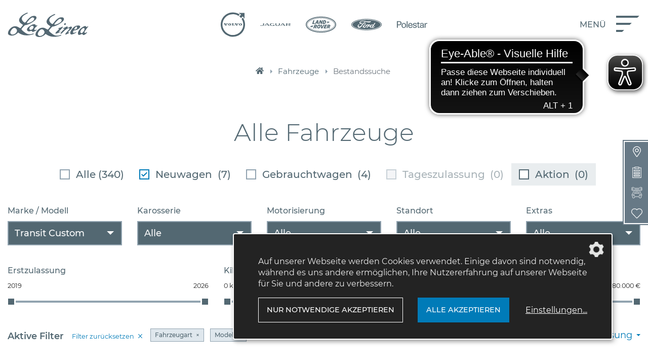

--- FILE ---
content_type: text/html; charset=UTF-8
request_url: https://www.lalinea.de/fahrzeuge/bestandssuche?q=1&type=nw&modell=Transit%20Custom&sortBy=ez_desc
body_size: 108175
content:
<!DOCTYPE html>
<html lang="de">
<head>
    <meta charset="utf-8">
    <meta http-equiv="X-UA-Compatible" content="IE=edge">
    <meta name="viewport" content="width=device-width, initial-scale=1">
    <meta name="robots" content="index,follow">

        <title>82 Neuwagen im Fahrzeugbestand - La Linea</title>
<meta name="description" content="Wir sind offizieller Händler von Volvo, Ford, Ford Nutzfahrzeugen, Land Rover und Jaguar. Unser Fahrzeugbestand umfasst derzeit 340 Fahrzeuge an den Standorten Köln, Bergisch Gladbach, Bonn, Düren, Euskirchen und Saarbrücken.">
<link rel="canonical" href="https://www.lalinea.de/fahrzeuge/bestandssuche"/>
<meta property="og:title" content="82 Neuwagen im Fahrzeugbestand" />
<meta property="og:description" content="Wir sind offizieller Händler von Volvo, Ford, Ford Nutzfahrzeugen, Land Rover und Jaguar. Unser Fahrzeugbestand umfasst derzeit 340 Fahrzeuge an den Standorten Köln, Bergisch Gladbach, Bonn, Düren, Euskirchen und Saarbrücken." />
<meta property="og:type" content="website" />
<meta property="og:url" content="https://www.lalinea.de/fahrzeuge/bestandssuche" />
<meta property="og:site_name" content="La Linea" />
<meta property="og:image" content="https://www.lalinea.de/images/open-graph.jpg" />

<meta name="twitter:title" content="82 Neuwagen im Fahrzeugbestand" />
<meta name="twitter:description" content="Wir sind offizieller Händler von Volvo, Ford, Ford Nutzfahrzeugen, Land Rover und Jaguar. Unser Fahrzeugbestand umfasst derzeit 340 Fahrzeuge an den Standorten Köln, Bergisch Gladbach, Bonn, Düren, Euskirchen und Saarbrücken." />
<script type="application/ld+json">{"@context":"https:\/\/schema.org","@type":"WebPage","name":"82 Neuwagen im Fahrzeugbestand","description":"Wir sind offizieller Händler von Volvo, Ford, Ford Nutzfahrzeugen, Land Rover und Jaguar. Unser Fahrzeugbestand umfasst derzeit 340 Fahrzeuge an den Standorten Köln, Bergisch Gladbach, Bonn, Düren, Euskirchen und Saarbrücken."}</script>

    <!-- CSRF Token -->
    <meta name="csrf-token" content="uGZigCJgCevPcikNEaZMnVBagW8dDhxHg6pm920z">

    <link rel="icon" type="image/png" href="/favicon.png">
    <link rel="icon" type="image/png" sizes="16x16" href="https://www.lalinea.de/favicon-16x16.png">
<link rel="icon" type="image/png" sizes="32x32" href="https://www.lalinea.de/favicon-32x32.png">
<link rel="apple-touch-icon" sizes="180x180" href="https://www.lalinea.de/apple-touch-icon.png">

<link rel="mask-icon" href="https://www.lalinea.de/images/icons/safari-pinned-tab.svg" color="#ffffff">
<link rel="manifest" href="https://www.lalinea.de/site.webmanifest.json">
<meta name="msapplication-config" content="https://www.lalinea.de/browserconfig.xml">
<meta name="msapplication-TileColor" content="#ffffff">
<meta name="theme-color" content="#ffffff">
    
    <!-- Klaro! Consent Manager Utility -->
    <script defer src="https://www.lalinea.de/js/klaro-cm/config.js"></script>
    <script defer src="https://www.lalinea.de/js/klaro-cm/klaro.js"></script>
    <link href="https://www.lalinea.de/css/klaro.css" rel="stylesheet">

    <!-- Styles -->
    <link href="/css/frontend.css?id=b1dfb07a55745ec256b7" rel="stylesheet">

    <!--[if IE]>
    <link rel="stylesheet" type="text/css" href="/css/frontend-ie.css?id=bff62640c125d13b107f">
    <![endif]-->

    
    <script>window["sharedData"]={"flare_js_key":null,"devmode":false,"url":"https:\/\/www.lalinea.de\/fahrzeuge\/bestandssuche","ajaxCounterUrl":"https:\/\/www.lalinea.de\/fahrzeuge\/bestandssuche\/ajax-count","ajaxSaveTrackedSearchUrl":"https:\/\/www.lalinea.de\/fahrzeuge\/bestandssuche\/save-search","currentPage":0,"perPage":15,"sortBy":"ez_desc","activeFilters":["modell","type"],"vehicles":[{"id":1283,"no":1,"cl":false,"img":"530195\/img\/volvo-xc60-b4-b-suv-off-road-grau-gebrauchtwagen-1-search.jpg","ls":0,"lp":0,"lg":0,"fn":false,"t":"Volvo XC60 B4 Plus Dark","sb":null,"fl":"gw","tp":"gw","url":"\/fahrzeuge\/bestandssuche\/volvo-xc60-b4-plus-dark-suvoff-road-grau-gebrauchtwagen-no200786","ksn":"Benzin","ps":197,"gan":"Automatik","yr":null,"kw":145,"vk":null,"vi":null,"va":null,"svk":null,"wltp_ee":"F","wltp_ee2":null,"nfz":false,"mwst":0,"kst":"Verbrennungsmotor","wltp":false,"en":null,"ss":"EURO6D_TEMP","mk":"Volvo","mlt":"XC60","fr_mk":"Volvo","ke":"SUV\/Off-road","mg":"Benzin","so":"Bergisch Gladbach","ex":["24","25","26","27","28"],"ez":2022,"pr":39990,"npr":"33605.04","ca":"2022-10-05","upe":66238,"rt":0,"km":36780},{"id":3689,"no":1,"cl":false,"img":"442740\/img\/volvo-ex90-twin-performance-awd-suv-off-road-weiss-gebrauchtwagen-1-search.jpg","ls":0,"lp":0,"lg":0,"fn":false,"t":"Volvo EX90 Twin Performance AWD Ultra VORF\u00dcHRWAGEN","sb":"Ultra","fl":"gw","tp":"gw","url":"\/fahrzeuge\/bestandssuche\/volvo-ex90-twin-performance-awd-suvoff-road-weiss-gebrauchtwagen-no002529","ksn":"Elektro","ps":517,"gan":"Automatik","yr":null,"kw":380,"vk":20.9,"vi":null,"va":null,"svk":20,"wltp_ee":"A","wltp_ee2":null,"nfz":false,"mwst":0,"kst":"Elektromotor","wltp":false,"en":null,"ss":"EURO6","mk":"Volvo","mlt":"EX90","fr_mk":"Volvo","ke":"SUV\/Off-road","mg":"Elektro","so":"K\u00f6ln","ex":["24","26","27","28","30","31","32"],"ez":2025,"pr":77990,"npr":"65537.82","ca":"2024-12-18","upe":112350,"rt":0,"km":15000},{"id":3801,"no":1,"cl":false,"img":"423700\/img\/volvo-v60-t6-recharge-awd-kombi-silber-gebrauchtwagen-1-search.jpg","ls":0,"lp":0,"lg":0,"fn":false,"t":"Volvo V60 T6 Recharge AWD Plus Bright Vorf\u00fchrwagen","sb":"Plus Bright","fl":"gw","tp":"gw","url":"\/fahrzeuge\/bestandssuche\/volvo-v60-t6-recharge-awd-kombi-silber-gebrauchtwagen-no650757","ksn":"Plug-In-Hybrid","ps":349,"gan":"Automatik","yr":null,"kw":257,"vk":null,"vi":null,"va":null,"svk":16,"wltp_ee":"B","wltp_ee2":"E","nfz":false,"mwst":0,"kst":"Plug-in-Hybrid","wltp":false,"en":null,"ss":"EURO6","mk":"Volvo","mlt":"V60","fr_mk":"Volvo","ke":"Kombi","mg":"Plug-In-Hybrid","so":"K\u00f6ln Porz","ex":["24","25","26","27","28","30","31","32"],"ez":2025,"pr":44960,"npr":"37781.51","ca":"2025-01-30","upe":72638,"rt":0,"km":18000},{"id":3860,"no":1,"cl":false,"img":"429895\/img\/volvo-xc60-t8-suv-off-road-silber-gebrauchtwagen-1-search.jpg","ls":0,"lp":0,"lg":0,"fn":false,"t":"Volvo XC60 T8 Plus Bright Recharge Plug-In Hybrid AWD Geartronic","sb":"Plus Bright Recharge Plug-In Hybrid AWD","fl":"gw","tp":"gw","url":"\/fahrzeuge\/bestandssuche\/volvo-xc60-t8-suvoff-road-silber-gebrauchtwagen-no094887","ksn":"Plug-In-Hybrid","ps":455,"gan":"Automatik","yr":null,"kw":335,"vk":null,"vi":null,"va":null,"svk":null,"wltp_ee":"B","wltp_ee2":"F","nfz":false,"mwst":0,"kst":"Plug-in-Hybrid","wltp":false,"en":null,"ss":"EURO6E","mk":"Volvo","mlt":"XC60","fr_mk":"Volvo","ke":"SUV\/Off-road","mg":"Plug-In-Hybrid","so":"Bergisch Gladbach","ex":["24","25","26","27","28","30","31"],"ez":2025,"pr":52460,"npr":"44084.03","ca":"2025-02-12","upe":81831,"rt":0,"km":10000},{"id":3866,"no":1,"cl":false,"img":"430420\/img\/volvo-v60-t6-awd-kombi-grau-gebrauchtwagen-1-search.jpg","ls":0,"lp":0,"lg":0,"fn":false,"t":"Volvo V60 T6 AWD Plus Dark Recharge Plug-In Hybrid","sb":"Plus Dark Recharge Plug-In Hybrid","fl":"gw","tp":"gw","url":"\/fahrzeuge\/bestandssuche\/volvo-v60-t6-awd-kombi-grau-gebrauchtwagen-no645418","ksn":"Plug-In-Hybrid","ps":398,"gan":"Automatik","yr":null,"kw":293,"vk":null,"vi":null,"va":null,"svk":null,"wltp_ee":"B","wltp_ee2":"E","nfz":false,"mwst":0,"kst":"Plug-in-Hybrid","wltp":false,"en":null,"ss":"EURO6D","mk":"Volvo","mlt":"V60","fr_mk":"Volvo","ke":"Kombi","mg":"Plug-In-Hybrid","so":"Bonn Bad Godesberg","ex":["24","25","26","27","28","30","31"],"ez":2025,"pr":46660,"npr":"39210.08","ca":"2025-02-13","upe":71560,"rt":0,"km":2578},{"id":3872,"no":1,"cl":false,"img":"430975\/img\/volvo-xc60-t8-recharge-awd-suv-off-road-blau-gebrauchtwagen-1-search.jpg","ls":0,"lp":0,"lg":0,"fn":false,"t":"Volvo XC60 T8 Recharge AWD Plus Dark NP:83.540,-\/\/360\u00b0K.\/BLIS\/PANO","sb":"Plus Dark","fl":"gw","tp":"gw","url":"\/fahrzeuge\/bestandssuche\/volvo-xc60-t8-recharge-awd-suvoff-road-blau-gebrauchtwagen-no897132","ksn":"Plug-In-Hybrid","ps":455,"gan":"Automatik","yr":null,"kw":335,"vk":null,"vi":null,"va":null,"svk":null,"wltp_ee":"B","wltp_ee2":"F","nfz":false,"mwst":0,"kst":"Plug-in-Hybrid","wltp":false,"en":null,"ss":"EURO6D","mk":"Volvo","mlt":"XC60","fr_mk":"Volvo","ke":"SUV\/Off-road","mg":"Plug-In-Hybrid","so":"K\u00f6ln","ex":["24","25","26","27","28","30","31","32"],"ez":2024,"pr":49960,"npr":"41983.19","ca":"2025-02-14","upe":83540,"rt":0,"km":25500},{"id":4050,"no":1,"cl":false,"img":"448668\/img\/volvo-xc90-t8-recharge-awd-suv-off-road-weiss-gebrauchtwagen-1-search.jpg","ls":0,"lp":0,"lg":0,"fn":false,"t":"Volvo XC90 T8 Recharge AWD Ultra Dark Vorf\u00fchrwagen","sb":"Ultra Dark","fl":"gw","tp":"gw","url":"\/fahrzeuge\/bestandssuche\/volvo-xc90-t8-recharge-awd-suvoff-road-weiss-gebrauchtwagen-no358756","ksn":"Plug-In-Hybrid","ps":455,"gan":"Automatik","yr":null,"kw":335,"vk":null,"vi":null,"va":null,"svk":null,"wltp_ee":"B","wltp_ee2":"G","nfz":false,"mwst":0,"kst":"Plug-in-Hybrid","wltp":false,"en":null,"ss":"EURO6D","mk":"Volvo","mlt":"XC90","fr_mk":"Volvo","ke":"SUV\/Off-road","mg":"Plug-In-Hybrid","so":"K\u00f6ln Porz","ex":["24","25","26","27","28","30","31","32"],"ez":2025,"pr":70990,"npr":"59655.46","ca":"2025-04-05","upe":96550,"rt":0,"km":7500},{"id":4057,"no":1,"cl":false,"img":"448788\/img\/volvo-v60-kombi-silber-gebrauchtwagen-1-search.jpg","ls":0,"lp":0,"lg":0,"fn":false,"t":"Volvo V60 T8 Ultra Dark-AHK\/Memory\/Pano\/360 NUR 4.715 KM","sb":"T8 Ultra Dark-AHK\/Memory\/Pano\/360","fl":"gw","tp":"gw","url":"\/fahrzeuge\/bestandssuche\/volvo-v60-kombi-silber-gebrauchtwagen-no640893","ksn":"Plug-In-Hybrid","ps":455,"gan":"Automatik","yr":null,"kw":335,"vk":null,"vi":null,"va":null,"svk":null,"wltp_ee":"B","wltp_ee2":"E","nfz":false,"mwst":0,"kst":"Plug-in-Hybrid","wltp":false,"en":null,"ss":"EURO6","mk":"Volvo","mlt":"V60","fr_mk":"Volvo","ke":"Kombi","mg":"Plug-In-Hybrid","so":"Saarbr\u00fccken","ex":["24","25","26","27","28","29","30"],"ez":2024,"pr":49290,"npr":"41420.17","ca":"2025-04-05","upe":78827,"rt":0,"km":4715},{"id":4138,"no":1,"cl":false,"img":"454863\/img\/volvo-v60-kombi-weiss-gebrauchtwagen-1-search.jpg","ls":0,"lp":0,"lg":0,"fn":false,"t":"Volvo V60 T6 Plus Bright-Memory\/360 NP: 71.177,-","sb":"T6 Plus Bright-Memory\/360","fl":"gw","tp":"gw","url":"\/fahrzeuge\/bestandssuche\/volvo-v60-kombi-weiss-gebrauchtwagen-no639306","ksn":"Plug-In-Hybrid","ps":349,"gan":"Automatik","yr":null,"kw":257,"vk":null,"vi":null,"va":null,"svk":null,"wltp_ee":"B","wltp_ee2":"E","nfz":false,"mwst":0,"kst":"Plug-in-Hybrid","wltp":false,"en":null,"ss":"EURO6D_TEMP","mk":"Volvo","mlt":"V60","fr_mk":"Volvo","ke":"Kombi","mg":"Plug-In-Hybrid","so":"Saarbr\u00fccken","ex":["24","25","26","27","28","30"],"ez":2024,"pr":41390,"npr":"34781.51","ca":"2025-05-01","upe":71177,"rt":0,"km":5296},{"id":4184,"no":1,"cl":false,"img":"459427\/img\/volvo-ex90-twin-motor-awd-suv-off-road-grau-gebrauchtwagen-1-search.jpg","ls":0,"lp":0,"lg":0,"fn":false,"t":"Volvo EX90 Twin Motor AWD Ultra","sb":"Ultra","fl":"gw","tp":"gw","url":"\/fahrzeuge\/bestandssuche\/volvo-ex90-twin-motor-awd-suvoff-road-grau-gebrauchtwagen-no004220","ksn":"Elektro","ps":408,"gan":"Automatik","yr":null,"kw":300,"vk":null,"vi":null,"va":null,"svk":null,"wltp_ee":"A","wltp_ee2":null,"nfz":false,"mwst":0,"kst":"Elektromotor","wltp":true,"wltp_ks":"21.00","wltp_svk":null,"wltp_k":null,"wltp_kvk":null,"wltp_kve":null,"wltp_ce":0,"wltp_cek":null,"en":null,"ss":"EURO6D","mk":"Volvo","mlt":"EX90","fr_mk":"Volvo","ke":"SUV\/Off-road","mg":"Elektro","so":"Bonn Bad Godesberg","ex":["24","26","27","28","30","32"],"ez":2025,"pr":79990,"npr":"67218.49","ca":"2025-05-16","upe":0,"rt":0,"km":2568},{"id":4233,"no":1,"cl":false,"img":"466318\/img\/volvo-v60-t6-recharge-awd-kombi-weiss-gebrauchtwagen-1-search.jpg","ls":0,"lp":0,"lg":0,"fn":false,"t":"Volvo V60 T6 Recharge AWD Plus Dark NP: 72.680,-\/\/BLIS\/HK\/ACC","sb":"Plus Dark","fl":"gw","tp":"gw","url":"\/fahrzeuge\/bestandssuche\/volvo-v60-t6-recharge-awd-kombi-weiss-gebrauchtwagen-no639344","ksn":"Plug-In-Hybrid","ps":349,"gan":"Automatik","yr":null,"kw":257,"vk":null,"vi":null,"va":null,"svk":null,"wltp_ee":"B","wltp_ee2":"E","nfz":false,"mwst":0,"kst":"Plug-in-Hybrid","wltp":false,"en":null,"ss":"EURO6D","mk":"Volvo","mlt":"V60","fr_mk":"Volvo","ke":"Kombi","mg":"Plug-In-Hybrid","so":"K\u00f6ln","ex":["24","25","26","27","28","30","31"],"ez":2024,"pr":42460,"npr":"35680.67","ca":"2025-06-03","upe":72680,"rt":0,"km":15000},{"id":4245,"no":1,"cl":false,"img":"467447\/img\/volvo-v60-t6-awd-kombi-silber-gebrauchtwagen-1-search.jpg","ls":0,"lp":0,"lg":0,"fn":false,"t":"Volvo V60 T6 AWD Plus Dark NP:73.750,-\/\/PANO\/BLIS\/360\u00b0\/HK","sb":"Plus Dark","fl":"gw","tp":"gw","url":"\/fahrzeuge\/bestandssuche\/volvo-v60-t6-awd-kombi-silber-gebrauchtwagen-no645708","ksn":"Plug-In-Hybrid","ps":349,"gan":"Automatik","yr":null,"kw":257,"vk":null,"vi":null,"va":null,"svk":null,"wltp_ee":"B","wltp_ee2":"E","nfz":false,"mwst":0,"kst":"Plug-in-Hybrid","wltp":false,"en":null,"ss":"EURO6D","mk":"Volvo","mlt":"V60","fr_mk":"Volvo","ke":"Kombi","mg":"Plug-In-Hybrid","so":"K\u00f6ln","ex":["24","25","26","27","28","30","31","32"],"ez":2024,"pr":44360,"npr":"37277.31","ca":"2025-06-04","upe":73750,"rt":0,"km":21500},{"id":4347,"no":1,"cl":false,"img":"477389\/img\/volvo-xc90-t8-ultimate-dark-suv-off-road-grau-gebrauchtwagen-1-search.jpg","ls":0,"lp":0,"lg":0,"fn":false,"t":"Volvo XC90 T8 Ultimate Dark Recharge Plug-In Hybrid AWD","sb":"Recharge Plug-In Hybrid AWD","fl":"gw","tp":"gw","url":"\/fahrzeuge\/bestandssuche\/volvo-xc90-t8-ultimate-dark-suvoff-road-grau-gebrauchtwagen-no978358","ksn":"Plug-In-Hybrid","ps":455,"gan":"Automatik","yr":null,"kw":335,"vk":null,"vi":null,"va":null,"svk":null,"wltp_ee":"B","wltp_ee2":"G","nfz":false,"mwst":0,"kst":"Plug-in-Hybrid","wltp":false,"en":null,"ss":"EURO6D","mk":"Volvo","mlt":"XC90","fr_mk":"Volvo","ke":"SUV\/Off-road","mg":"Plug-In-Hybrid","so":"Bergisch Gladbach","ex":["24","25","26","27","28","29","30"],"ez":2023,"pr":65850,"npr":"55336.13","ca":"2025-07-11","upe":103479,"rt":0,"km":34298},{"id":4352,"no":1,"cl":false,"img":"477586\/img\/volvo-v60-kombi-grau-gebrauchtwagen-1-search.jpg","ls":0,"lp":0,"lg":0,"fn":false,"t":"Volvo V60 T6 Plus Bright -Memory\/360 NP: 70.188,-","sb":"T6 Plus Bright -Memory\/360","fl":"gw","tp":"gw","url":"\/fahrzeuge\/bestandssuche\/volvo-v60-kombi-grau-gebrauchtwagen-no639303","ksn":"Plug-In-Hybrid","ps":349,"gan":"Automatik","yr":null,"kw":257,"vk":null,"vi":null,"va":null,"svk":null,"wltp_ee":"B","wltp_ee2":"E","nfz":false,"mwst":0,"kst":"Plug-in-Hybrid","wltp":false,"en":null,"ss":"EURO6","mk":"Volvo","mlt":"V60","fr_mk":"Volvo","ke":"Kombi","mg":"Plug-In-Hybrid","so":"Saarbr\u00fccken","ex":["24","25","26","27","28","30"],"ez":2024,"pr":41790,"npr":"35117.65","ca":"2025-07-11","upe":70188,"rt":0,"km":9478},{"id":4363,"no":1,"cl":false,"img":"481394\/img\/volvo-v60-t6-recharge-awd-kombi-grau-gebrauchtwagen-1-search.jpg","ls":0,"lp":0,"lg":0,"fn":false,"t":"Volvo V60 T6 Recharge AWD Plus Dark #PDC\/ RFK\/ Navi\/ Winter pkt.\/ LED","sb":"Plus Dark","fl":"gw","tp":"gw","url":"\/fahrzeuge\/bestandssuche\/volvo-v60-t6-recharge-awd-kombi-grau-gebrauchtwagen-no649379","ksn":"Plug-In-Hybrid","ps":349,"gan":"Automatik","yr":null,"kw":257,"vk":null,"vi":null,"va":null,"svk":null,"wltp_ee":"B","wltp_ee2":"E","nfz":false,"mwst":0,"kst":"Plug-in-Hybrid","wltp":false,"en":null,"ss":"EURO6D","mk":"Volvo","mlt":"V60","fr_mk":"Volvo","ke":"Kombi","mg":"Plug-In-Hybrid","so":"K\u00f6ln Porz","ex":["24","25","26","27","28","30","31"],"ez":2024,"pr":41490,"npr":"34865.55","ca":"2025-07-12","upe":68500,"rt":0,"km":20600},{"id":4379,"no":1,"cl":false,"img":"480801\/img\/volvo-v60-t6-recharge-awd-kombi-grau-gebrauchtwagen-1-search.jpg","ls":0,"lp":0,"lg":0,"fn":false,"t":"Volvo V60 T6 Recharge AWD Plus Bright NP:72.930,-\/\/BLIS\/360\u00b0K\/HK","sb":"Plus Bright","fl":"gw","tp":"gw","url":"\/fahrzeuge\/bestandssuche\/volvo-v60-t6-recharge-awd-kombi-grau-gebrauchtwagen-no639302","ksn":"Plug-In-Hybrid","ps":349,"gan":"Automatik","yr":null,"kw":257,"vk":null,"vi":null,"va":null,"svk":null,"wltp_ee":"B","wltp_ee2":"E","nfz":false,"mwst":0,"kst":"Plug-in-Hybrid","wltp":false,"en":null,"ss":"EURO6D","mk":"Volvo","mlt":"V60","fr_mk":"Volvo","ke":"Kombi","mg":"Plug-In-Hybrid","so":"K\u00f6ln","ex":["24","25","26","27","28","30","31"],"ez":2024,"pr":42460,"npr":"35680.67","ca":"2025-07-21","upe":72930,"rt":0,"km":12800},{"id":4402,"no":1,"cl":false,"img":"482904\/img\/volvo-ex30-cross-country-suv-off-road-schwarz-gebrauchtwagen-1-search.jpg","ls":0,"lp":0,"lg":0,"fn":false,"t":"Volvo EX30 Cross Country Twin Motor Performance AWD Ultra","sb":"Twin Motor Performance AWD Ultra","fl":"gw","tp":"gw","url":"\/fahrzeuge\/bestandssuche\/volvo-ex30-cross-country-suvoff-road-schwarz-gebrauchtwagen-no152642","ksn":"Elektro","ps":428,"gan":"Automatik","yr":null,"kw":315,"vk":null,"vi":null,"va":null,"svk":null,"wltp_ee":"A","wltp_ee2":null,"nfz":false,"mwst":0,"kst":"Elektromotor","wltp":true,"wltp_ks":"18.70","wltp_svk":null,"wltp_k":null,"wltp_kvk":null,"wltp_kve":null,"wltp_ce":0,"wltp_cek":null,"en":null,"ss":"EURO6","mk":"Volvo","mlt":"EX30 CC","fr_mk":"Volvo","ke":"SUV\/Off-road","mg":"Elektro","so":"Bonn Bad Godesberg","ex":["24","25","26","27","28","30","32"],"ez":2025,"pr":42930,"npr":"36075.63","ca":"2025-07-26","upe":0,"rt":0,"km":8621},{"id":4404,"no":1,"cl":false,"img":"482937\/img\/volvo-v60-t6-awd-kombi-grau-gebrauchtwagen-1-search.jpg","ls":0,"lp":0,"lg":0,"fn":false,"t":"Volvo V60 T6 AWD Ultra Dark","sb":"Ultra Dark","fl":"gw","tp":"gw","url":"\/fahrzeuge\/bestandssuche\/volvo-v60-t6-awd-kombi-grau-gebrauchtwagen-no648861","ksn":"Plug-In-Hybrid","ps":253,"gan":"Automatik","yr":null,"kw":186,"vk":null,"vi":null,"va":null,"svk":null,"wltp_ee":"B","wltp_ee2":"E","nfz":false,"mwst":0,"kst":"Plug-in-Hybrid","wltp":false,"en":null,"ss":"EURO6D","mk":"Volvo","mlt":"V60","fr_mk":"Volvo","ke":"Kombi","mg":"Plug-In-Hybrid","so":"Bonn Bad Godesberg","ex":["24","25","26","27","28","30"],"ez":2024,"pr":48490,"npr":"40747.90","ca":"2025-07-26","upe":0,"rt":0,"km":15647},{"id":4407,"no":1,"cl":false,"img":"486945\/img\/volvo-xc60-t8-awd-suv-off-road-silber-gebrauchtwagen-1-search.jpg","ls":0,"lp":0,"lg":0,"fn":false,"t":"Volvo XC60 T8 AWD Ultra Dark Recharge Plug-In Hybrid","sb":"Ultra Dark Recharge Plug-In Hybrid","fl":"gw","tp":"gw","url":"\/fahrzeuge\/bestandssuche\/volvo-xc60-t8-awd-suvoff-road-silber-gebrauchtwagen-no292959","ksn":"Plug-In-Hybrid","ps":455,"gan":"Automatik","yr":null,"kw":335,"vk":null,"vi":null,"va":null,"svk":null,"wltp_ee":"B","wltp_ee2":"F","nfz":false,"mwst":0,"kst":"Plug-in-Hybrid","wltp":true,"wltp_ks":"19.00","wltp_svk":"19.0","wltp_k":"7.40","wltp_kvk":"7.4","wltp_kve":"7.4","wltp_ce":null,"wltp_cek":25,"en":null,"ss":"EURO6D","mk":"Volvo","mlt":"XC60","fr_mk":"Volvo","ke":"SUV\/Off-road","mg":"Plug-In-Hybrid","so":"Bonn Bad Godesberg","ex":["24","25","26","27","28","30","31"],"ez":2025,"pr":61960,"npr":"52067.23","ca":"2025-07-26","upe":0,"rt":0,"km":7500},{"id":4422,"no":1,"cl":false,"img":"484447\/img\/volvo-v60-t6-recharge-awd-kombi-schwarz-gebrauchtwagen-1-search.jpg","ls":0,"lp":0,"lg":0,"fn":false,"t":"Volvo V60 T6 Recharge AWD Ultra Dark NP:80.480,-\/MASSAGE\/360\u00b0\/AHK","sb":"Ultra Dark","fl":"gw","tp":"gw","url":"\/fahrzeuge\/bestandssuche\/volvo-v60-t6-recharge-awd-kombi-schwarz-gebrauchtwagen-no645925","ksn":"Plug-In-Hybrid","ps":349,"gan":"Automatik","yr":null,"kw":257,"vk":null,"vi":null,"va":null,"svk":null,"wltp_ee":"B","wltp_ee2":"E","nfz":false,"mwst":0,"kst":"Plug-in-Hybrid","wltp":false,"en":null,"ss":"EURO6D","mk":"Volvo","mlt":"V60","fr_mk":"Volvo","ke":"Kombi","mg":"Plug-In-Hybrid","so":"K\u00f6ln","ex":["24","25","26","27","28","29","30","31","32"],"ez":2024,"pr":49860,"npr":"41899.16","ca":"2025-08-01","upe":80480,"rt":0,"km":13900},{"id":4486,"no":1,"cl":false,"img":"501598\/img\/volvo-xc40-suv-off-road-grau-gebrauchtwagen-1-search.jpg","ls":0,"lp":0,"lg":0,"fn":false,"t":"Volvo XC40 Single Core","sb":"Single Core","fl":"gw","tp":"gw","url":"\/fahrzeuge\/bestandssuche\/volvo-xc40-suvoff-road-grau-gebrauchtwagen-no774907","ksn":"Elektro","ps":231,"gan":"Automatik","yr":null,"kw":170,"vk":null,"vi":null,"va":null,"svk":null,"wltp_ee":null,"wltp_ee2":null,"nfz":false,"mwst":0,"kst":"Elektromotor","wltp":false,"en":null,"ss":"EURO6D","mk":"Volvo","mlt":"XC40","fr_mk":"Volvo","ke":"SUV\/Off-road","mg":"Elektro","so":"Saarbr\u00fccken","ex":["24","26","27","28"],"ez":2022,"pr":27980,"npr":"23512.61","ca":"2025-08-13","upe":49830,"rt":0,"km":27871},{"id":4500,"no":1,"cl":false,"img":"491518\/img\/volvo-v60-t6-recharge-awd-kombi-grau-gebrauchtwagen-1-search.jpg","ls":0,"lp":0,"lg":0,"fn":false,"t":"Volvo V60 T6 Recharge AWD Plus Dark NP: 70.600,-\/\/360\u00b0K\/HK\/BLIS","sb":"Plus Dark","fl":"gw","tp":"gw","url":"\/fahrzeuge\/bestandssuche\/volvo-v60-t6-recharge-awd-kombi-grau-gebrauchtwagen-no649400","ksn":"Plug-In-Hybrid","ps":349,"gan":"Automatik","yr":null,"kw":257,"vk":null,"vi":null,"va":null,"svk":null,"wltp_ee":"B","wltp_ee2":"E","nfz":false,"mwst":0,"kst":"Plug-in-Hybrid","wltp":false,"en":null,"ss":"EURO6D","mk":"Volvo","mlt":"V60","fr_mk":"Volvo","ke":"Kombi","mg":"Plug-In-Hybrid","so":"K\u00f6ln","ex":["24","25","26","27","28","30","31"],"ez":2024,"pr":41460,"npr":"34840.34","ca":"2025-08-16","upe":70600,"rt":0,"km":18300},{"id":4531,"no":1,"cl":false,"img":"496777\/img\/volvo-v60-t6-recharge-awd-kombi-grau-gebrauchtwagen-1-search.jpg","ls":0,"lp":0,"lg":0,"fn":false,"t":"Volvo V60 T6 Recharge AWD Ultra Dark NP:82.540,-\/\/AHK\/360\u00b0K\/B&W","sb":"Ultra Dark","fl":"gw","tp":"gw","url":"\/fahrzeuge\/bestandssuche\/volvo-v60-t6-recharge-awd-kombi-grau-gebrauchtwagen-no646034","ksn":"Plug-In-Hybrid","ps":349,"gan":"Automatik","yr":null,"kw":257,"vk":null,"vi":null,"va":null,"svk":null,"wltp_ee":"B","wltp_ee2":"E","nfz":false,"mwst":0,"kst":"Plug-in-Hybrid","wltp":false,"en":null,"ss":"EURO6D","mk":"Volvo","mlt":"V60","fr_mk":"Volvo","ke":"Kombi","mg":"Plug-In-Hybrid","so":"K\u00f6ln Porz","ex":["24","25","26","27","28","29","30","31","32"],"ez":2024,"pr":46490,"npr":"39067.23","ca":"2025-08-26","upe":82540,"rt":0,"km":15700},{"id":4533,"no":1,"cl":false,"img":"496894\/img\/volvo-v60-t6-recharge-awd-kombi-schwarz-gebrauchtwagen-1-search.jpg","ls":0,"lp":0,"lg":0,"fn":false,"t":"Volvo V60 T6 Recharge AWD Ultra Dark NP:76.940,-\/\/AHK\/360\u00b0K\/PANO","sb":"Ultra Dark","fl":"gw","tp":"gw","url":"\/fahrzeuge\/bestandssuche\/volvo-v60-t6-recharge-awd-kombi-schwarz-gebrauchtwagen-no649360","ksn":"Plug-In-Hybrid","ps":349,"gan":"Automatik","yr":null,"kw":257,"vk":null,"vi":null,"va":null,"svk":null,"wltp_ee":"B","wltp_ee2":"E","nfz":false,"mwst":0,"kst":"Plug-in-Hybrid","wltp":false,"en":null,"ss":"EURO6D","mk":"Volvo","mlt":"V60","fr_mk":"Volvo","ke":"Kombi","mg":"Plug-In-Hybrid","so":"K\u00f6ln","ex":["24","25","26","27","28","29","30","31","32"],"ez":2024,"pr":45860,"npr":"38537.82","ca":"2025-08-26","upe":76940,"rt":0,"km":16200},{"id":4543,"no":1,"cl":false,"img":"514968\/img\/volvo-xc90-t8-recharge-awd-suv-off-road-weiss-gebrauchtwagen-1-search.jpg","ls":0,"lp":0,"lg":0,"fn":false,"t":"Volvo XC90 T8 Recharge AWD Ultra Dark NP:105.120,-\/\/B&W\/MASSAGE\/AHK","sb":"Ultra Dark","fl":"gw","tp":"gw","url":"\/fahrzeuge\/bestandssuche\/volvo-xc90-t8-recharge-awd-suvoff-road-weiss-gebrauchtwagen-no335116","ksn":"Plug-In-Hybrid","ps":455,"gan":"Automatik","yr":null,"kw":335,"vk":null,"vi":null,"va":null,"svk":null,"wltp_ee":"B","wltp_ee2":"G","nfz":false,"mwst":0,"kst":"Plug-in-Hybrid","wltp":false,"en":null,"ss":"EURO6D","mk":"Volvo","mlt":"XC90","fr_mk":"Volvo","ke":"SUV\/Off-road","mg":"Plug-In-Hybrid","so":"K\u00f6ln","ex":["24","25","26","27","28","29","30","31","32"],"ez":2024,"pr":66890,"npr":"56210.08","ca":"2025-08-28","upe":105020,"rt":0,"km":7500},{"id":4579,"no":1,"cl":false,"img":"514980\/img\/volvo-xc90-t8-recharge-awd-suv-off-road-schwarz-gebrauchtwagen-1-search.jpg","ls":0,"lp":0,"lg":0,"fn":false,"t":"Volvo XC90 T8 Recharge AWD Ultra Dark NP:105.110,-\/\/MASSAGE\/B&W\/AHK","sb":"Ultra Dark","fl":"gw","tp":"gw","url":"\/fahrzeuge\/bestandssuche\/volvo-xc90-t8-recharge-awd-suvoff-road-schwarz-gebrauchtwagen-no335889","ksn":"Plug-In-Hybrid","ps":455,"gan":"Automatik","yr":null,"kw":335,"vk":null,"vi":null,"va":null,"svk":null,"wltp_ee":"B","wltp_ee2":"G","nfz":false,"mwst":0,"kst":"Plug-in-Hybrid","wltp":false,"en":null,"ss":"EURO6D","mk":"Volvo","mlt":"XC90","fr_mk":"Volvo","ke":"SUV\/Off-road","mg":"Plug-In-Hybrid","so":"K\u00f6ln","ex":["24","25","26","27","28","29","30","31","32"],"ez":2024,"pr":67890,"npr":"57050.42","ca":"2025-08-30","upe":105110,"rt":0,"km":18700},{"id":4591,"no":1,"cl":false,"img":"501881\/img\/volvo-xc90-t8-recharge-awd-suv-off-road-blau-gebrauchtwagen-1-search.jpg","ls":0,"lp":0,"lg":0,"fn":false,"t":"Volvo XC90 T8 Recharge AWD Plus Dark \/PANO\/360\u00b0K\/AHK NP:94.380,-","sb":"Plus Dark \/PANO\/360\u00b0K\/AHK","fl":"gw","tp":"gw","url":"\/fahrzeuge\/bestandssuche\/volvo-xc90-t8-recharge-awd-suvoff-road-blau-gebrauchtwagen-no219382","ksn":"Plug-In-Hybrid","ps":455,"gan":"Automatik","yr":null,"kw":335,"vk":null,"vi":null,"va":null,"svk":null,"wltp_ee":"B","wltp_ee2":"G","nfz":false,"mwst":0,"kst":"Plug-in-Hybrid","wltp":false,"en":null,"ss":"EURO6D","mk":"Volvo","mlt":"XC90","fr_mk":"Volvo","ke":"SUV\/Off-road","mg":"Plug-In-Hybrid","so":"K\u00f6ln","ex":["24","25","26","27","28","29","30","31","32"],"ez":2024,"pr":58890,"npr":"49487.39","ca":"2025-09-04","upe":94380,"rt":0,"km":29600},{"id":4596,"no":1,"cl":false,"img":"502030\/img\/volvo-xc40-t4-suv-off-road-schwarz-gebrauchtwagen-1-search.jpg","ls":0,"lp":0,"lg":0,"fn":false,"t":"Volvo XC40 T4 Inscription Expression Recharge Plug-In Hybrid 2WD","sb":"Inscription Expression Recharge Plug-In Hybrid 2WD","fl":"gw","tp":"gw","url":"\/fahrzeuge\/bestandssuche\/volvo-xc40-t4-suvoff-road-schwarz-gebrauchtwagen-no683392","ksn":"Plug-In-Hybrid","ps":209,"gan":"Automatik","yr":null,"kw":154,"vk":null,"vi":null,"va":null,"svk":154,"wltp_ee":"B","wltp_ee2":null,"nfz":false,"mwst":1,"kst":"Plug-in-Hybrid","wltp":false,"en":null,"ss":"EURO6D","mk":"Volvo","mlt":"XC40","fr_mk":"Volvo","ke":"SUV\/Off-road","mg":"Plug-In-Hybrid","so":"Bergisch Gladbach","ex":["24","25","26","27","28","31"],"ez":2021,"pr":29750,"npr":"29750.00","ca":"2025-09-04","upe":51410,"rt":0,"km":30900},{"id":4598,"no":1,"cl":false,"img":"514953\/img\/volvo-xc90-t8-awd-plug-in-hybrid-suv-off-road-weiss-gebrauchtwagen-1-search.jpg","ls":0,"lp":0,"lg":0,"fn":false,"t":"Volvo XC90 T8 Recharge AWD Plus Bright NP:92.770,-\/\/AHK\/BLIS\/PANO","sb":"Plus Bright","fl":"gw","tp":"gw","url":"\/fahrzeuge\/bestandssuche\/volvo-xc90-t8-recharge-awd-suvoff-road-weiss-gebrauchtwagen-no311684","ksn":"Plug-In-Hybrid","ps":455,"gan":"Automatik","yr":2024,"kw":335,"vk":null,"vi":null,"va":null,"svk":null,"wltp_ee":"B","wltp_ee2":"G","nfz":false,"mwst":0,"kst":"Plug-in-Hybrid","wltp":false,"en":null,"ss":"EURO6","mk":"Volvo","mlt":"XC90","fr_mk":"Volvo","ke":"SUV\/Off-road","mg":"Plug-In-Hybrid","so":"K\u00f6ln Porz","ex":["25","26","27","28","29","30","31","32"],"ez":2024,"pr":57890,"npr":"48647.06","ca":"2025-09-04","upe":92270,"rt":0,"km":20300},{"id":4616,"no":1,"cl":false,"img":"502769\/img\/volvo-xc90-t8-recharge-awd-suv-off-road-blau-gebrauchtwagen-1-search.jpg","ls":0,"lp":0,"lg":0,"fn":false,"t":"Volvo XC90 T8 Recharge AWD Ultra Dark NP:105.110,-\/\/MASSAGE\/AHK\/360\u00b0K","sb":"Ultra Dark","fl":"gw","tp":"gw","url":"\/fahrzeuge\/bestandssuche\/volvo-xc90-t8-recharge-awd-suvoff-road-blau-gebrauchtwagen-no335507","ksn":"Plug-In-Hybrid","ps":455,"gan":"Automatik","yr":null,"kw":335,"vk":null,"vi":null,"va":null,"svk":null,"wltp_ee":"B","wltp_ee2":"G","nfz":false,"mwst":0,"kst":"Plug-in-Hybrid","wltp":false,"en":null,"ss":"EURO6D","mk":"Volvo","mlt":"XC90","fr_mk":"Volvo","ke":"SUV\/Off-road","mg":"Plug-In-Hybrid","so":"K\u00f6ln","ex":["24","25","26","27","28","29","30","31","32"],"ez":2024,"pr":66490,"npr":"55873.95","ca":"2025-09-06","upe":105110,"rt":0,"km":14400},{"id":4622,"no":1,"cl":false,"img":"502994\/img\/volvo-ex30-cross-country-suv-off-road-schwarz-neuwagen-1-search.jpg","ls":0,"lp":0,"lg":0,"fn":false,"t":"Volvo EX30 Cross Country Ultra Cross Country Twin Motor","sb":"Ultra Cross Country Twin Motor","fl":"nw","tp":"nw","url":"\/fahrzeuge\/bestandssuche\/volvo-ex30-cross-country-suvoff-road-schwarz-neuwagen-no153453","ksn":"Elektro","ps":428,"gan":"Automatik","yr":null,"kw":315,"vk":null,"vi":null,"va":null,"svk":null,"wltp_ee":"A","wltp_ee2":null,"nfz":false,"mwst":0,"kst":"Elektromotor","wltp":true,"wltp_ks":"18.70","wltp_svk":null,"wltp_k":null,"wltp_kvk":null,"wltp_kve":null,"wltp_ce":0,"wltp_cek":null,"en":null,"ss":null,"mk":"Volvo","mlt":"EX30 CC","fr_mk":"Volvo","ke":"SUV\/Off-road","mg":"Elektro","so":"K\u00f6ln","ex":["24","25","26","27","28","30","32"],"ez":2026,"pr":48490,"npr":"40747.90","ca":"2025-09-06","upe":58340,"rt":17,"km":12},{"id":4627,"no":1,"cl":false,"img":"509431\/img\/volvo-xc90-t8-awd-plug-in-hybrid-suv-off-road-grau-gebrauchtwagen-1-search.jpg","ls":0,"lp":0,"lg":0,"fn":false,"t":"Volvo XC90 T8 Recharge AWD Plus Bright #AHK\/Sitzh.\/PDC\/360\/Automatik\/Navi","sb":"Plus Bright","fl":"gw","tp":"gw","url":"\/fahrzeuge\/bestandssuche\/volvo-xc90-t8-recharge-awd-suvoff-road-grau-gebrauchtwagen-no311753","ksn":"Plug-In-Hybrid","ps":455,"gan":"Automatik","yr":2024,"kw":335,"vk":null,"vi":null,"va":null,"svk":null,"wltp_ee":"B","wltp_ee2":"G","nfz":false,"mwst":0,"kst":"Plug-in-Hybrid","wltp":false,"en":null,"ss":"EURO6","mk":"Volvo","mlt":"XC90","fr_mk":"Volvo","ke":"SUV\/Off-road","mg":"Plug-In-Hybrid","so":"K\u00f6ln Porz","ex":["24","25","26","27","28","29","30","31"],"ez":2024,"pr":57890,"npr":"48647.06","ca":"2025-09-09","upe":92270,"rt":0,"km":20800},{"id":4636,"no":1,"cl":false,"img":"505161\/img\/volvo-s60-t8-recharge-awd-limousine-blau-gebrauchtwagen-1-search.jpg","ls":0,"lp":0,"lg":0,"fn":false,"t":"Volvo S60 T8 Recharge AWD Ultimate Dark NP:78.110,-\/\/AKUSTIK\/\/B&W\/\/360\u00b0","sb":"Ultimate Dark","fl":"gw","tp":"gw","url":"\/fahrzeuge\/bestandssuche\/volvo-s60-t8-recharge-awd-limousine-blau-gebrauchtwagen-no314767","ksn":"Plug-In-Hybrid","ps":455,"gan":"Automatik","yr":null,"kw":335,"vk":null,"vi":null,"va":null,"svk":null,"wltp_ee":"B","wltp_ee2":"E","nfz":false,"mwst":0,"kst":"Plug-in-Hybrid","wltp":false,"en":null,"ss":"EURO6D","mk":"Volvo","mlt":"S60","fr_mk":"Volvo","ke":"Limousine","mg":"Plug-In-Hybrid","so":"K\u00f6ln","ex":["24","26","27","28","30","31","32"],"ez":2024,"pr":39960,"npr":"33579.83","ca":"2025-09-12","upe":78110,"rt":0,"km":25000},{"id":4641,"no":1,"cl":false,"img":"505586\/img\/volvo-xc60-t6-plus-black-edition-suv-off-road-blau-neuwagen-1-search.jpg","ls":0,"lp":0,"lg":0,"fn":false,"t":"Volvo XC60 T6 Plus Black Edition Recharge Plug-In Hybrid AWD","sb":"Recharge Plug-In Hybrid AWD","fl":"nw","tp":"nw","url":"\/fahrzeuge\/bestandssuche\/volvo-xc60-t6-plus-black-edition-suvoff-road-blau-neuwagen-no340052","ksn":"Plug-In-Hybrid","ps":349,"gan":"Automatik","yr":2026,"kw":257,"vk":null,"vi":null,"va":null,"svk":null,"wltp_ee":"B","wltp_ee2":"F","nfz":false,"mwst":0,"kst":"Plug-in-Hybrid","wltp":true,"wltp_ks":"20.00","wltp_svk":"20.0","wltp_k":"7.40","wltp_kvk":"1.1","wltp_kve":"7.4","wltp_ce":null,"wltp_cek":26,"en":null,"ss":"EURO6E","mk":"Volvo","mlt":"XC60","fr_mk":"Volvo","ke":"SUV\/Off-road","mg":"Plug-In-Hybrid","so":"Bonn Buschdorf","ex":["24","25","26","27","28","29","30"],"ez":2026,"pr":78370,"npr":"65857.14","ca":"2025-09-13","upe":78369,"rt":0,"km":10},{"id":4681,"no":1,"cl":false,"img":"510273\/img\/volvo-xc40-t4-suv-off-road-schwarz-gebrauchtwagen-1-search.jpg","ls":0,"lp":0,"lg":0,"fn":false,"t":"Volvo XC40 T4 Inscription Recharge Plug-In Hybrid","sb":"Inscription Recharge Plug-In Hybrid","fl":"gw","tp":"gw","url":"\/fahrzeuge\/bestandssuche\/volvo-xc40-t4-suvoff-road-schwarz-gebrauchtwagen-no787738","ksn":"Plug-In-Hybrid","ps":129,"gan":"Automatik","yr":null,"kw":95,"vk":null,"vi":null,"va":null,"svk":null,"wltp_ee":null,"wltp_ee2":null,"nfz":false,"mwst":0,"kst":"Plug-in-Hybrid","wltp":false,"en":null,"ss":"EURO6","mk":"Volvo","mlt":"XC40","fr_mk":"Volvo","ke":"SUV\/Off-road","mg":"Plug-In-Hybrid","so":"Bonn Bad Godesberg","ex":["24","25","26","27","28","29"],"ez":2022,"pr":33890,"npr":"28478.99","ca":"2025-09-25","upe":0,"rt":0,"km":24196},{"id":4693,"no":1,"cl":false,"img":"510870\/img\/volvo-ex30-suv-off-road-gelb-gebrauchtwagen-1-search.jpg","ls":0,"lp":0,"lg":0,"fn":false,"t":"Volvo EX30 Twin Ultra Performance 360 \/ Pano","sb":"Twin Ultra Performance","fl":"gw","tp":"gw","url":"\/fahrzeuge\/bestandssuche\/volvo-ex30-suvoff-road-gelb-gebrauchtwagen-no069340","ksn":"Elektro","ps":428,"gan":"Automatik","yr":null,"kw":315,"vk":null,"vi":null,"va":null,"svk":null,"wltp_ee":"A","wltp_ee2":null,"nfz":false,"mwst":0,"kst":"Elektromotor","wltp":false,"en":null,"ss":null,"mk":"Volvo","mlt":"EX30","fr_mk":"Volvo","ke":"SUV\/Off-road","mg":"Elektro","so":"Euskirchen","ex":["24","25","26","28","30","32"],"ez":2024,"pr":37480,"npr":"31495.80","ca":"2025-09-26","upe":55350,"rt":0,"km":5724},{"id":4694,"no":1,"cl":false,"img":"510910\/img\/volvo-ex30-cross-country-suv-off-road-weiss-neuwagen-1-search.jpg","ls":0,"lp":0,"lg":0,"fn":false,"t":"Volvo EX30 Cross Country Twin Motor Performance AWD Ultra","sb":"Twin Motor Performance AWD Ultra","fl":"nw","tp":"nw","url":"\/fahrzeuge\/bestandssuche\/volvo-ex30-cross-country-suvoff-road-weiss-neuwagen-no155510","ksn":"Elektro","ps":428,"gan":"Automatik","yr":null,"kw":315,"vk":null,"vi":null,"va":null,"svk":null,"wltp_ee":"A","wltp_ee2":null,"nfz":false,"mwst":0,"kst":"Elektromotor","wltp":true,"wltp_ks":"18.70","wltp_svk":null,"wltp_k":null,"wltp_kvk":null,"wltp_kve":null,"wltp_ce":0,"wltp_cek":null,"en":0,"ss":null,"mk":"Volvo","mlt":"EX30 CC","fr_mk":"Volvo","ke":"SUV\/Off-road","mg":"Elektro","so":"Bergisch Gladbach","ex":["24","25","26","27","28","30","32"],"ez":2026,"pr":59630,"npr":"50109.24","ca":"2025-09-26","upe":58339,"rt":0,"km":21},{"id":4734,"no":1,"cl":false,"img":"514696\/img\/volvo-v60-kombi-b4-kombi-schwarz-gebrauchtwagen-1-search.jpg","ls":0,"lp":0,"lg":0,"fn":false,"t":"Volvo V60 Kombi B4 Core","sb":"Core","fl":"gw","tp":"gw","url":"\/fahrzeuge\/bestandssuche\/volvo-v60-kombi-b4-kombi-schwarz-gebrauchtwagen-no526995","ksn":"Benzin","ps":197,"gan":"Automatik","yr":null,"kw":145,"vk":null,"vi":null,"va":null,"svk":null,"wltp_ee":"E","wltp_ee2":null,"nfz":false,"mwst":0,"kst":"Verbrennungsmotor","wltp":false,"en":null,"ss":"EURO6D","mk":"Volvo","mlt":"V60","fr_mk":"Volvo","ke":"Kombi","mg":"Benzin","so":"Bergisch Gladbach","ex":["24","25","26","28"],"ez":2022,"pr":31950,"npr":"26848.74","ca":"2025-10-08","upe":54498,"rt":0,"km":32864},{"id":4745,"no":1,"cl":false,"img":"515667\/img\/volvo-v60-t6-plus-dark-kombi-grau-gebrauchtwagen-1-search.jpg","ls":0,"lp":0,"lg":0,"fn":false,"t":"Volvo V60 T6 Plus Dark AWD Harman\/Kardon, Memory, Lichtpaket","sb":"T6 Plus Dark AWD","fl":"gw","tp":"gw","url":"\/fahrzeuge\/bestandssuche\/volvo-v60-kombi-grau-gebrauchtwagen-no680330","ksn":"Plug-In-Hybrid","ps":349,"gan":"Automatik","yr":2026,"kw":257,"vk":null,"vi":null,"va":null,"svk":null,"wltp_ee":"B","wltp_ee2":"E","nfz":false,"mwst":0,"kst":"Plug-in-Hybrid","wltp":true,"wltp_ks":"16.60","wltp_svk":"16.6","wltp_k":"6.50","wltp_kvk":"0.8","wltp_kve":"6.5","wltp_ce":null,"wltp_cek":17,"en":null,"ss":"EURO6D","mk":"Volvo","mlt":"V60","fr_mk":"Volvo","ke":"Kombi","mg":"Plug-In-Hybrid","so":"Saarbr\u00fccken","ex":["24","25","26","27","28","29","30"],"ez":2025,"pr":49960,"npr":"41983.19","ca":"2025-10-11","upe":71650,"rt":0,"km":9000},{"id":4754,"no":1,"cl":false,"img":"517542\/img\/volvo-xc90-t8-awd-recharge-reskin-suv-off-road-grau-gebrauchtwagen-1-search.jpg","ls":0,"lp":0,"lg":0,"fn":false,"t":"Volvo XC90 T8 AWD Recharge Reskin Ultra Dark NP:102.600,-\/\/B&W\/\/AHK\/\/MASSAGE","sb":"Ultra Dark","fl":"gw","tp":"gw","url":"\/fahrzeuge\/bestandssuche\/volvo-xc90-t8-awd-recharge-reskin-suvoff-road-grau-gebrauchtwagen-no455315","ksn":"Plug-In-Hybrid","ps":455,"gan":"Automatik","yr":null,"kw":335,"vk":null,"vi":null,"va":null,"svk":null,"wltp_ee":"B","wltp_ee2":"G","nfz":false,"mwst":0,"kst":"Plug-in-Hybrid","wltp":true,"wltp_ks":"20.30","wltp_svk":"20.3","wltp_k":"8.10","wltp_kvk":"1.4","wltp_kve":"8.1","wltp_ce":null,"wltp_cek":32,"en":null,"ss":"EURO6D","mk":"Volvo","mlt":"XC90","fr_mk":"Volvo","ke":"SUV\/Off-road","mg":"Plug-In-Hybrid","so":"K\u00f6ln","ex":["24","25","26","27","28","29","30","31","32"],"ez":2025,"pr":79990,"npr":"67218.49","ca":"2025-10-16","upe":102600,"rt":0,"km":5000},{"id":4756,"no":1,"cl":false,"img":"517683\/img\/volvo-c40-recharge-suv-off-road-schwarz-gebrauchtwagen-1-search.jpg","ls":0,"lp":0,"lg":0,"fn":false,"t":"Volvo C40 Recharge Plus NP:57.750,-\/Pano\"\/AHK\/BLIS\/RFK\/PDC","sb":"Plus","fl":"gw","tp":"gw","url":"\/fahrzeuge\/bestandssuche\/volvo-c40-recharge-suvoff-road-schwarz-gebrauchtwagen-no110848","ksn":"Elektro","ps":238,"gan":"Automatik","yr":null,"kw":175,"vk":null,"vi":null,"va":null,"svk":null,"wltp_ee":"A","wltp_ee2":null,"nfz":false,"mwst":0,"kst":"Elektromotor","wltp":false,"en":null,"ss":null,"mk":"Volvo","mlt":"C40","fr_mk":"Volvo","ke":"SUV\/Off-road","mg":"Elektro","so":"K\u00f6ln Porz","ex":["24","25","26","27","28","29","31","32"],"ez":2024,"pr":38890,"npr":"32680.67","ca":"2025-10-16","upe":56649,"rt":0,"km":8400},{"id":4793,"no":1,"cl":false,"img":"521793\/img\/volvo-xc90-suv-off-road-schwarz-gebrauchtwagen-1-search.jpg","ls":0,"lp":0,"lg":0,"fn":false,"t":"Volvo XC90 T8 Ultra Dark AWD*B&W*Massage*AHK","sb":"T8 Ultra Dark AWD*B&W*Massage*AHK","fl":"gw","tp":"gw","url":"\/fahrzeuge\/bestandssuche\/volvo-xc90-suvoff-road-schwarz-gebrauchtwagen-no454886","ksn":"Plug-In-Hybrid","ps":455,"gan":"Automatik","yr":2026,"kw":335,"vk":null,"vi":null,"va":null,"svk":null,"wltp_ee":"B","wltp_ee2":"G","nfz":false,"mwst":0,"kst":"Plug-in-Hybrid","wltp":true,"wltp_ks":"20.30","wltp_svk":"20.3","wltp_k":"8.10","wltp_kvk":"1.4","wltp_kve":"8.1","wltp_ce":null,"wltp_cek":32,"en":null,"ss":"EURO6D","mk":"Volvo","mlt":"XC90","fr_mk":"Volvo","ke":"SUV\/Off-road","mg":"Plug-In-Hybrid","so":"Saarbr\u00fccken","ex":["24","25","26","27","28","29","30"],"ez":2025,"pr":77990,"npr":"65537.82","ca":"2025-10-24","upe":103731,"rt":0,"km":7500},{"id":4796,"no":1,"cl":false,"img":"523795\/img\/volvo-xc60-b5-b-awd-suv-off-road-grau-gebrauchtwagen-1-search.jpg","ls":0,"lp":0,"lg":0,"fn":false,"t":"Volvo XC60 B5 (B) AWD Core Bright NP:68.400,-\/\/BLIS\/HK\/MEMORY","sb":"Core Bright","fl":"gw","tp":"gw","url":"\/fahrzeuge\/bestandssuche\/volvo-xc60-b5-b-awd-suvoff-road-grau-gebrauchtwagen-no150003","ksn":"Benzin","ps":250,"gan":"Automatik","yr":null,"kw":184,"vk":null,"vi":null,"va":null,"svk":null,"wltp_ee":"F","wltp_ee2":null,"nfz":false,"mwst":0,"kst":"Verbrennungsmotor","wltp":false,"en":null,"ss":"EURO6D","mk":"Volvo","mlt":"XC60","fr_mk":"Volvo","ke":"SUV\/Off-road","mg":"Benzin","so":"K\u00f6ln","ex":["24","25","26","27","28","30","31"],"ez":2025,"pr":44460,"npr":"37361.34","ca":"2025-10-29","upe":68400,"rt":0,"km":19100},{"id":4798,"no":1,"cl":false,"img":"521419\/img\/volvo-xc60-t6-suv-off-road-weiss-gebrauchtwagen-1-search.jpg","ls":0,"lp":0,"lg":0,"fn":false,"t":"Volvo XC60 T6 Plus Dark Recharge Plug-In Hybrid AWD","sb":"Plus Dark Recharge Plug-In Hybrid AWD","fl":"gw","tp":"gw","url":"\/fahrzeuge\/bestandssuche\/volvo-xc60-t6-suvoff-road-weiss-gebrauchtwagen-no223959","ksn":"Plug-In-Hybrid","ps":349,"gan":"Automatik","yr":null,"kw":257,"vk":null,"vi":null,"va":null,"svk":null,"wltp_ee":null,"wltp_ee2":null,"nfz":false,"mwst":0,"kst":"Plug-in-Hybrid","wltp":false,"en":null,"ss":"EURO6D","mk":"Volvo","mlt":"XC60","fr_mk":"Volvo","ke":"SUV\/Off-road","mg":"Plug-In-Hybrid","so":"Bergisch Gladbach","ex":["24","25","26","27","28","30"],"ez":2022,"pr":39850,"npr":"33487.39","ca":"2025-10-29","upe":81128,"rt":0,"km":60886},{"id":4807,"no":1,"cl":false,"img":"521687\/img\/volvo-xc60-t8-awd-suv-off-road-schwarz-gebrauchtwagen-1-search.jpg","ls":0,"lp":0,"lg":0,"fn":false,"t":"Volvo XC60 T8 AWD Plus Dark Recharge Plug-In Hybrid","sb":"Plus Dark Recharge Plug-In Hybrid","fl":"gw","tp":"gw","url":"\/fahrzeuge\/bestandssuche\/volvo-xc60-t8-awd-suvoff-road-schwarz-gebrauchtwagen-no377444","ksn":"Plug-In-Hybrid","ps":310,"gan":"Automatik","yr":null,"kw":228,"vk":null,"vi":null,"va":null,"svk":null,"wltp_ee":null,"wltp_ee2":null,"nfz":false,"mwst":0,"kst":"Plug-in-Hybrid","wltp":false,"en":null,"ss":"EURO6","mk":"Volvo","mlt":"XC60","fr_mk":"Volvo","ke":"SUV\/Off-road","mg":"Plug-In-Hybrid","so":"Bonn Bad Godesberg","ex":["24","25","26","27","28","29","30"],"ez":2023,"pr":53890,"npr":"45285.71","ca":"2025-10-30","upe":0,"rt":0,"km":12192},{"id":4815,"no":1,"cl":false,"img":"522340\/img\/volvo-v90-t6-recharge-awd-kombi-grau-gebrauchtwagen-1-search.jpg","ls":0,"lp":0,"lg":0,"fn":false,"t":"Volvo V90 T6 Recharge AWD Plus Dark NP:82.770,-\/\/360\u00b0\/\/PANO\/\/HUD","sb":"Plus Dark","fl":"gw","tp":"gw","url":"\/fahrzeuge\/bestandssuche\/volvo-v90-t6-recharge-awd-kombi-grau-gebrauchtwagen-no227473","ksn":"Plug-In-Hybrid","ps":349,"gan":"Automatik","yr":null,"kw":257,"vk":null,"vi":null,"va":null,"svk":null,"wltp_ee":"B","wltp_ee2":"E","nfz":false,"mwst":0,"kst":"Plug-in-Hybrid","wltp":false,"en":null,"ss":"EURO6D","mk":"Volvo","mlt":"V90","fr_mk":"Volvo","ke":"Kombi","mg":"Plug-In-Hybrid","so":"K\u00f6ln","ex":["24","25","26","27","28","30","31","32"],"ez":2025,"pr":49490,"npr":"41588.24","ca":"2025-11-01","upe":82770,"rt":0,"km":23900},{"id":4823,"no":1,"cl":false,"img":"524456\/img\/volvo-xc90-t8-plug-in-hybrid-awd-suv-off-road-schwarz-gebrauchtwagen-1-search.jpg","ls":0,"lp":0,"lg":0,"fn":false,"t":"Volvo XC90 T8 Recharge AWD Ultra Dark NP:105.050,-\/\/AHK\/B&W\/MASSAGE","sb":"Ultra Dark","fl":"gw","tp":"gw","url":"\/fahrzeuge\/bestandssuche\/volvo-xc90-t8-recharge-awd-suvoff-road-schwarz-gebrauchtwagen-no242424","ksn":"Plug-In-Hybrid","ps":455,"gan":"Automatik","yr":null,"kw":335,"vk":null,"vi":null,"va":null,"svk":null,"wltp_ee":"B","wltp_ee2":"G","nfz":false,"mwst":0,"kst":"Plug-in-Hybrid","wltp":false,"en":null,"ss":"EURO6D","mk":"Volvo","mlt":"XC90","fr_mk":"Volvo","ke":"SUV\/Off-road","mg":"Plug-In-Hybrid","so":"K\u00f6ln","ex":["24","25","26","27","28","29","30","31","32"],"ez":2024,"pr":66890,"npr":"56210.08","ca":"2025-11-05","upe":105050,"rt":0,"km":28600},{"id":4842,"no":1,"cl":false,"img":"525485\/img\/volvo-xc90-b5-b-awd-reskin-suv-off-road-weiss-gebrauchtwagen-1-search.jpg","ls":0,"lp":0,"lg":0,"fn":false,"t":"Volvo XC90 B5 (B) AWD Reskin Plus Bright NP:88.400,-\/\/PANO\/\/360\u00b0\/\/MATRIX","sb":"Plus Bright","fl":"gw","tp":"gw","url":"\/fahrzeuge\/bestandssuche\/volvo-xc90-b5-b-awd-reskin-suvoff-road-weiss-gebrauchtwagen-no365358","ksn":"Benzin","ps":250,"gan":"Automatik","yr":null,"kw":184,"vk":null,"vi":null,"va":null,"svk":null,"wltp_ee":"G","wltp_ee2":null,"nfz":false,"mwst":0,"kst":"Verbrennungsmotor","wltp":false,"en":null,"ss":"EURO6D","mk":"Volvo","mlt":"XC90","fr_mk":"Volvo","ke":"SUV\/Off-road","mg":"Benzin","so":"K\u00f6ln","ex":["24","25","26","27","28","30","31","32"],"ez":2025,"pr":62890,"npr":"52848.74","ca":"2025-11-07","upe":88400,"rt":0,"km":22600},{"id":4843,"no":1,"cl":false,"img":"549817\/img\/volvo-xc60-b5-b-awd-suv-off-road-grau-gebrauchtwagen-1-search.jpg","ls":0,"lp":0,"lg":0,"fn":false,"t":"Volvo XC60 B5 (B) AWD Plus Dark NP:68.560,-\/\/PANO\/\/360\u00b0\/\/VOLL-LED","sb":"Plus Dark","fl":"gw","tp":"gw","url":"\/fahrzeuge\/bestandssuche\/volvo-xc60-b5-b-awd-suvoff-road-grau-gebrauchtwagen-no169961","ksn":"Benzin","ps":250,"gan":"Automatik","yr":null,"kw":184,"vk":null,"vi":null,"va":null,"svk":null,"wltp_ee":"G","wltp_ee2":null,"nfz":false,"mwst":0,"kst":"Verbrennungsmotor","wltp":false,"en":null,"ss":"EURO6D","mk":"Volvo","mlt":"XC60","fr_mk":"Volvo","ke":"SUV\/Off-road","mg":"Benzin","so":"K\u00f6ln Porz","ex":["24","25","26","27","28","30","31","32"],"ez":2025,"pr":48890,"npr":"41084.03","ca":"2025-11-07","upe":68560,"rt":0,"km":16300},{"id":4854,"no":1,"cl":false,"img":"525957\/img\/volvo-xc90-t8-awd-suv-off-road-blau-gebrauchtwagen-1-search.jpg","ls":0,"lp":0,"lg":0,"fn":false,"t":"Volvo XC90 T8 AWD Plus Dark Reskin NP:97.660,-\/\/FOUR-C\/\/360\u00b0\/\/PANO","sb":"Plus Dark Reskin","fl":"gw","tp":"gw","url":"\/fahrzeuge\/bestandssuche\/volvo-xc90-t8-awd-suvoff-road-blau-gebrauchtwagen-no368661","ksn":"Plug-In-Hybrid","ps":455,"gan":"Automatik","yr":null,"kw":335,"vk":null,"vi":null,"va":null,"svk":null,"wltp_ee":"B","wltp_ee2":"G","nfz":false,"mwst":0,"kst":"Plug-in-Hybrid","wltp":false,"en":null,"ss":"EURO6D","mk":"Volvo","mlt":"XC90","fr_mk":"Volvo","ke":"SUV\/Off-road","mg":"Plug-In-Hybrid","so":"K\u00f6ln","ex":["24","25","26","27","28","30","31","32"],"ez":2025,"pr":71890,"npr":"60411.76","ca":"2025-11-08","upe":97660,"rt":0,"km":26200},{"id":4857,"no":1,"cl":false,"img":"527323\/img\/volvo-ex40-single-motor-extended-range-suv-off-road-blau-gebrauchtwagen-1-search.jpg","ls":0,"lp":0,"lg":0,"fn":false,"t":"Volvo EX40 Single Motor Extended Range Plus Dark NP:61.250,-\/\/W\u00c4PU\/\/360\u00b0\/\/HK","sb":"Plus Dark","fl":"gw","tp":"gw","url":"\/fahrzeuge\/bestandssuche\/volvo-ex40-single-motor-extended-range-suvoff-road-blau-gebrauchtwagen-no735330","ksn":"Elektro","ps":252,"gan":"Automatik","yr":null,"kw":185,"vk":null,"vi":null,"va":null,"svk":null,"wltp_ee":"A","wltp_ee2":null,"nfz":false,"mwst":0,"kst":"Elektromotor","wltp":true,"wltp_ks":"16.80","wltp_svk":null,"wltp_k":null,"wltp_kvk":null,"wltp_kve":null,"wltp_ce":0,"wltp_cek":null,"en":null,"ss":null,"mk":"Volvo","mlt":"EX40","fr_mk":"Volvo","ke":"SUV\/Off-road","mg":"Elektro","so":"K\u00f6ln","ex":["24","25","26","27","28","31"],"ez":2025,"pr":49940,"npr":"41966.39","ca":"2025-11-08","upe":60150,"rt":0,"km":2500},{"id":4858,"no":1,"cl":false,"img":"529817\/img\/volvo-ex30-single-motor-extended-range-rwd-suv-off-road-blau-gebrauchtwagen-1-search.jpg","ls":0,"lp":0,"lg":0,"fn":false,"t":"Volvo EX30 Single Motor Extended Range RWD Plus NP:50.400,-\/\/360\u00b0\/\/WINTER\/\/PRIVACY","sb":"Plus","fl":"gw","tp":"gw","url":"\/fahrzeuge\/bestandssuche\/volvo-ex30-single-motor-extended-range-rwd-suvoff-road-blau-gebrauchtwagen-no609775","ksn":"Elektro","ps":272,"gan":"Automatik","yr":null,"kw":200,"vk":null,"vi":null,"va":null,"svk":null,"wltp_ee":"A","wltp_ee2":null,"nfz":false,"mwst":0,"kst":"Elektromotor","wltp":true,"wltp_ks":"17.00","wltp_svk":null,"wltp_k":null,"wltp_kvk":null,"wltp_kve":null,"wltp_ce":0,"wltp_cek":null,"en":null,"ss":null,"mk":"Volvo","mlt":"EX30","fr_mk":"Volvo","ke":"SUV\/Off-road","mg":"Elektro","so":"K\u00f6ln","ex":["24","25","26","27","28","31"],"ez":2025,"pr":39930,"npr":"33554.62","ca":"2025-11-08","upe":50400,"rt":0,"km":2500},{"id":4863,"no":1,"cl":false,"img":"530397\/img\/volvo-ex40-plus-extended-range-suv-off-road-gruen-gebrauchtwagen-1-search.jpg","ls":0,"lp":0,"lg":0,"fn":false,"t":"Volvo EX40 Plus Extended Range Single Motor","sb":"Single Motor","fl":"gw","tp":"gw","url":"\/fahrzeuge\/bestandssuche\/volvo-ex40-plus-extended-range-suvoff-road-gruen-gebrauchtwagen-no735342","ksn":"Elektro","ps":252,"gan":"Automatik","yr":2026,"kw":185,"vk":null,"vi":null,"va":null,"svk":null,"wltp_ee":"A","wltp_ee2":null,"nfz":false,"mwst":0,"kst":"Elektromotor","wltp":true,"wltp_ks":"16.80","wltp_svk":null,"wltp_k":null,"wltp_kvk":null,"wltp_kve":null,"wltp_ce":0,"wltp_cek":null,"en":null,"ss":null,"mk":"Volvo","mlt":"EX40","fr_mk":"Volvo","ke":"SUV\/Off-road","mg":"Elektro","so":"Bonn Buschdorf","ex":["24","25","26","27","28"],"ez":2025,"pr":49440,"npr":"41546.22","ca":"2025-11-08","upe":60150,"rt":0,"km":3500},{"id":4873,"no":1,"cl":false,"img":"527338\/img\/volvo-v90-t8-recharge-awd-kombi-weiss-gebrauchtwagen-1-search.jpg","ls":0,"lp":0,"lg":0,"fn":false,"t":"Volvo V90 T8 Recharge AWD Ultra Bright NP:90.800,-\/\/B&W\/\/PANO\/\/360\u00b0K","sb":"Ultra Bright","fl":"gw","tp":"gw","url":"\/fahrzeuge\/bestandssuche\/volvo-v90-t8-recharge-awd-kombi-weiss-gebrauchtwagen-no227665","ksn":"Plug-In-Hybrid","ps":455,"gan":"Automatik","yr":null,"kw":335,"vk":null,"vi":null,"va":null,"svk":null,"wltp_ee":"B","wltp_ee2":"E","nfz":false,"mwst":0,"kst":"Plug-in-Hybrid","wltp":false,"en":null,"ss":"EURO6D","mk":"Volvo","mlt":"V90","fr_mk":"Volvo","ke":"Kombi","mg":"Plug-In-Hybrid","so":"K\u00f6ln","ex":["24","25","26","27","28","30","31","32"],"ez":2025,"pr":52690,"npr":"44277.31","ca":"2025-11-11","upe":90800,"rt":0,"km":26950},{"id":4874,"no":1,"cl":false,"img":"527339\/img\/volvo-xc60-b5-b-awd-suv-off-road-rot-gebrauchtwagen-1-search.jpg","ls":0,"lp":0,"lg":0,"fn":false,"t":"Volvo XC60 B5 (B) AWD Ultra Dark NP:76.500,-\/\/FOUR-C\/360\u00b0\/AHK","sb":"Ultra Dark","fl":"gw","tp":"gw","url":"\/fahrzeuge\/bestandssuche\/volvo-xc60-b5-b-awd-suvoff-road-rot-gebrauchtwagen-no171168","ksn":"Benzin","ps":250,"gan":"Automatik","yr":null,"kw":184,"vk":null,"vi":null,"va":null,"svk":null,"wltp_ee":"G","wltp_ee2":null,"nfz":false,"mwst":0,"kst":"Verbrennungsmotor","wltp":false,"en":null,"ss":"EURO6D","mk":"Volvo","mlt":"XC60","fr_mk":"Volvo","ke":"SUV\/Off-road","mg":"Benzin","so":"K\u00f6ln","ex":["24","25","26","27","28","29","30","31","32"],"ez":2025,"pr":48660,"npr":"40890.76","ca":"2025-11-11","upe":76500,"rt":0,"km":16600},{"id":4876,"no":1,"cl":false,"img":"527344\/img\/volvo-v90-t6-recharge-awd-kombi-blau-gebrauchtwagen-1-search.jpg","ls":0,"lp":0,"lg":0,"fn":false,"t":"Volvo V90 T6 Recharge AWD Plus Dark NP:83.930,-\/\/PANO\/360\u00b0K\/HUD","sb":"Plus Dark","fl":"gw","tp":"gw","url":"\/fahrzeuge\/bestandssuche\/volvo-v90-t6-recharge-awd-kombi-blau-gebrauchtwagen-no227484","ksn":"Plug-In-Hybrid","ps":349,"gan":"Automatik","yr":null,"kw":257,"vk":null,"vi":null,"va":null,"svk":null,"wltp_ee":"B","wltp_ee2":"E","nfz":false,"mwst":0,"kst":"Plug-in-Hybrid","wltp":false,"en":null,"ss":"EURO6D","mk":"Volvo","mlt":"V90","fr_mk":"Volvo","ke":"Kombi","mg":"Plug-In-Hybrid","so":"K\u00f6ln","ex":["24","25","26","27","28","30","31","32"],"ez":2025,"pr":48790,"npr":"41000.00","ca":"2025-11-11","upe":83930,"rt":0,"km":26600},{"id":4877,"no":1,"cl":false,"img":"527351\/img\/volvo-xc60-t6-awd-recharge-suv-off-road-schwarz-gebrauchtwagen-1-search.jpg","ls":0,"lp":0,"lg":0,"fn":false,"t":"Volvo XC60 T6 Plus Dark Recharge AWD","sb":null,"fl":"gw","tp":"gw","url":"\/fahrzeuge\/bestandssuche\/volvo-xc60-t6-plus-dark-recharge-awd-suvoff-road-schwarz-gebrauchtwagen-no214317","ksn":"Plug-In-Hybrid","ps":253,"gan":"Automatik","yr":null,"kw":186,"vk":null,"vi":null,"va":null,"svk":null,"wltp_ee":null,"wltp_ee2":null,"nfz":false,"mwst":0,"kst":"Plug-in-Hybrid","wltp":false,"en":null,"ss":"EURO6D_TEMP","mk":"Volvo","mlt":"XC60","fr_mk":"Volvo","ke":"SUV\/Off-road","mg":"Plug-In-Hybrid","so":"Bonn Buschdorf","ex":["24","25","26","27","28","30"],"ez":2022,"pr":41990,"npr":"35285.71","ca":"2025-11-11","upe":79109,"rt":0,"km":46975},{"id":4878,"no":1,"cl":false,"img":"527385\/img\/volvo-xc60-t6-awd-recharge-suv-off-road-grau-gebrauchtwagen-1-search.jpg","ls":0,"lp":0,"lg":0,"fn":false,"t":"Volvo XC60 T6 Plus Dark Recharge AWD","sb":null,"fl":"gw","tp":"gw","url":"\/fahrzeuge\/bestandssuche\/volvo-xc60-t6-plus-dark-recharge-awd-suvoff-road-grau-gebrauchtwagen-no378473","ksn":"Plug-In-Hybrid","ps":349,"gan":"Automatik","yr":null,"kw":257,"vk":null,"vi":null,"va":null,"svk":null,"wltp_ee":null,"wltp_ee2":null,"nfz":false,"mwst":0,"kst":"Plug-in-Hybrid","wltp":false,"en":null,"ss":"EURO6D_TEMP","mk":"Volvo","mlt":"XC60","fr_mk":"Volvo","ke":"SUV\/Off-road","mg":"Plug-In-Hybrid","so":"Bonn Buschdorf","ex":["24","25","26","27","28","30"],"ez":2023,"pr":49990,"npr":"42008.40","ca":"2025-11-11","upe":85749,"rt":0,"km":21400},{"id":4882,"no":1,"cl":false,"img":"527733\/img\/volvo-xc90-t8-awd-suv-off-road-weiss-gebrauchtwagen-1-search.jpg","ls":0,"lp":0,"lg":0,"fn":false,"t":"Volvo XC90 T8 AWD Ultra Dark Reskin NP:100.380,-\/\/AHK\/PANO\/AKUSTIK","sb":"Ultra Dark Reskin","fl":"gw","tp":"gw","url":"\/fahrzeuge\/bestandssuche\/volvo-xc90-t8-awd-suvoff-road-weiss-gebrauchtwagen-no443287","ksn":"Plug-In-Hybrid","ps":455,"gan":"Automatik","yr":null,"kw":335,"vk":null,"vi":null,"va":null,"svk":null,"wltp_ee":"B","wltp_ee2":"G","nfz":false,"mwst":0,"kst":"Plug-in-Hybrid","wltp":true,"wltp_ks":"20.20","wltp_svk":"20.2","wltp_k":"8.10","wltp_kvk":"1.4","wltp_kve":"8.1","wltp_ce":null,"wltp_cek":32,"en":null,"ss":"EURO6D","mk":"Volvo","mlt":"XC90","fr_mk":"Volvo","ke":"SUV\/Off-road","mg":"Plug-In-Hybrid","so":"K\u00f6ln","ex":["24","25","26","27","28","29","30","31","32"],"ez":2025,"pr":75890,"npr":"63773.11","ca":"2025-11-12","upe":100380,"rt":0,"km":6200},{"id":4884,"no":1,"cl":false,"img":"540060\/img\/volvo-xc60-t6-inscription-expression-suv-off-road-silber-gebrauchtwagen-1-search.jpg","ls":0,"lp":0,"lg":0,"fn":false,"t":"Volvo XC60 T6 Inscription Expression Recharge Plug-In Hybrid AWD","sb":"Recharge Plug-In Hybrid AWD","fl":"gw","tp":"gw","url":"\/fahrzeuge\/bestandssuche\/volvo-xc60-t6-inscription-expression-suvoff-road-silber-gebrauchtwagen-no251225","ksn":"Plug-In-Hybrid","ps":397,"gan":"Automatik","yr":null,"kw":292,"vk":null,"vi":null,"va":null,"svk":null,"wltp_ee":null,"wltp_ee2":null,"nfz":false,"mwst":0,"kst":"Plug-in-Hybrid","wltp":false,"en":null,"ss":"EURO6D","mk":"Volvo","mlt":"XC60","fr_mk":"Volvo","ke":"SUV\/Off-road","mg":"Plug-In-Hybrid","so":"Euskirchen","ex":["24","25","26","27","30"],"ez":2023,"pr":40840,"npr":"34319.33","ca":"2025-11-12","upe":71098,"rt":0,"km":37140},{"id":4886,"no":1,"cl":false,"img":"528044\/img\/volvo-c40-ultimate-recharge-suv-off-road-blau-gebrauchtwagen-1-search.jpg","ls":0,"lp":0,"lg":0,"fn":false,"t":"Volvo C40 Ultimate Recharge Pure Electric 2WD","sb":"2WD","fl":"gw","tp":"gw","url":"\/fahrzeuge\/bestandssuche\/volvo-c40-ultimate-recharge-pure-electric-suvoff-road-blau-gebrauchtwagen-no037684","ksn":"Elektro","ps":231,"gan":"Automatik","yr":null,"kw":170,"vk":null,"vi":null,"va":null,"svk":null,"wltp_ee":null,"wltp_ee2":null,"nfz":false,"mwst":0,"kst":"Elektromotor","wltp":false,"en":null,"ss":"EURO6D_TEMP","mk":"Volvo","mlt":"C40","fr_mk":"Volvo","ke":"SUV\/Off-road","mg":"Elektro","so":"Bonn Buschdorf","ex":["24","25","26","27","28","32"],"ez":2022,"pr":31990,"npr":"26882.35","ca":"2025-11-13","upe":61701,"rt":0,"km":29864},{"id":4887,"no":1,"cl":false,"img":"528113\/img\/volvo-v60-plug-in-hybrid-awd-kombi-schwarz-gebrauchtwagen-1-search.jpg","ls":0,"lp":0,"lg":0,"fn":false,"t":"Volvo V60 T6 Plug-In Hybrid AWD Ultra Dark","sb":"Ultra Dark","fl":"gw","tp":"gw","url":"\/fahrzeuge\/bestandssuche\/volvo-v60-t6-plug-in-hybrid-awd-kombi-schwarz-gebrauchtwagen-no640556","ksn":"Plug-In-Hybrid","ps":349,"gan":"Automatik","yr":null,"kw":257,"vk":null,"vi":null,"va":null,"svk":null,"wltp_ee":"B","wltp_ee2":"E","nfz":false,"mwst":0,"kst":"Plug-in-Hybrid","wltp":false,"en":null,"ss":"EURO6D_TEMP","mk":"Volvo","mlt":"V60","fr_mk":"Volvo","ke":"Kombi","mg":"Plug-In-Hybrid","so":"Euskirchen","ex":["24","25","26","27","28","30"],"ez":2024,"pr":45960,"npr":"38621.85","ca":"2025-11-13","upe":76288,"rt":0,"km":18111},{"id":4888,"no":1,"cl":false,"img":"532049\/img\/volvo-xc60-b5-b-benzin-suv-off-road-grau-gebrauchtwagen-1-search.jpg","ls":0,"lp":0,"lg":0,"fn":false,"t":"Volvo XC60 B5 (B) AWD Core #BLIS\/LED\/Memory\/Sitzh.\/RFK\/PDC","sb":"Core","fl":"gw","tp":"gw","url":"\/fahrzeuge\/bestandssuche\/volvo-xc60-b5-b-awd-suvoff-road-grau-gebrauchtwagen-no172615","ksn":"Benzin","ps":250,"gan":"Automatik","yr":null,"kw":184,"vk":null,"vi":null,"va":null,"svk":null,"wltp_ee":"F","wltp_ee2":null,"nfz":false,"mwst":0,"kst":"Verbrennungsmotor","wltp":false,"en":null,"ss":"EURO6D","mk":"Volvo","mlt":"XC60","fr_mk":"Volvo","ke":"SUV\/Off-road","mg":"Benzin","so":"K\u00f6ln Porz","ex":["24","25","26","27","28","30"],"ez":2025,"pr":43490,"npr":"36546.22","ca":"2025-11-13","upe":65457,"rt":0,"km":21200},{"id":4889,"no":1,"cl":false,"img":"528173\/img\/volvo-xc90-suv-off-road-weiss-gebrauchtwagen-1-search.jpg","ls":0,"lp":0,"lg":0,"fn":false,"t":"Volvo XC90 T8 Plus Bright \/ Pano \/ Memory","sb":"T8 Plus Bright \/ Pano \/ Memory","fl":"gw","tp":"gw","url":"\/fahrzeuge\/bestandssuche\/volvo-xc90-suvoff-road-weiss-gebrauchtwagen-no229913","ksn":"Plug-In-Hybrid","ps":455,"gan":"Automatik","yr":null,"kw":335,"vk":null,"vi":null,"va":null,"svk":null,"wltp_ee":"B","wltp_ee2":"G","nfz":false,"mwst":0,"kst":"Plug-in-Hybrid","wltp":false,"en":null,"ss":"EURO6","mk":"Volvo","mlt":"XC90","fr_mk":"Volvo","ke":"SUV\/Off-road","mg":"Plug-In-Hybrid","so":"Saarbr\u00fccken","ex":["24","25","26","27","28","30"],"ez":2024,"pr":56980,"npr":"47882.35","ca":"2025-11-13","upe":95790,"rt":0,"km":22199},{"id":4893,"no":1,"cl":false,"img":"542225\/img\/volvo-ex30-single-ultra-extended-range-suv-off-road-schwarz-gebrauchtwagen-1-search.jpg","ls":0,"lp":0,"lg":0,"fn":false,"t":"Volvo EX30 Single Ultra extended Range 20 Zoll-Felgen - dunkle Scheiben","sb":"20 Zoll-Felgen - dunkle Scheiben","fl":"gw","tp":"gw","url":"\/fahrzeuge\/bestandssuche\/volvo-ex30-single-ultra-extended-range-suvoff-road-schwarz-gebrauchtwagen-no614538","ksn":"Elektro","ps":272,"gan":"Automatik","yr":2026,"kw":200,"vk":17,"vi":null,"va":null,"svk":17,"wltp_ee":"A","wltp_ee2":null,"nfz":false,"mwst":0,"kst":"Elektromotor","wltp":true,"wltp_ks":"17.00","wltp_svk":null,"wltp_k":null,"wltp_kvk":null,"wltp_kve":null,"wltp_ce":0,"wltp_cek":null,"en":null,"ss":"EURO6E","mk":"Volvo","mlt":"EX30","fr_mk":"Volvo","ke":"SUV\/Off-road","mg":"Elektro","so":"Euskirchen","ex":["24","25","26","27","28","32"],"ez":2025,"pr":49330,"npr":"41453.78","ca":"2025-11-13","upe":54049,"rt":0,"km":1000},{"id":4894,"no":1,"cl":false,"img":"542172\/img\/volvo-xc40-b3-plus-black-edition-suv-off-road-blau-gebrauchtwagen-1-search.jpg","ls":0,"lp":0,"lg":0,"fn":false,"t":"Volvo XC40 B3 Plus Black Edition 2WD","sb":"2WD","fl":"gw","tp":"gw","url":"\/fahrzeuge\/bestandssuche\/volvo-xc40-b3-plus-black-edition-suvoff-road-blau-gebrauchtwagen-no723760","ksn":"Benzin","ps":163,"gan":"Automatik","yr":2026,"kw":120,"vk":null,"vi":null,"va":null,"svk":null,"wltp_ee":"E","wltp_ee2":null,"nfz":false,"mwst":0,"kst":"Verbrennungsmotor","wltp":true,"wltp_ks":null,"wltp_svk":null,"wltp_k":"6.70","wltp_kvk":null,"wltp_kve":null,"wltp_ce":152,"wltp_cek":null,"en":null,"ss":"EURO6D_TEMP","mk":"Volvo","mlt":"XC40","fr_mk":"Volvo","ke":"SUV\/Off-road","mg":"Benzin","so":"Bonn Buschdorf","ex":["24","25","26","27","28"],"ez":2025,"pr":43940,"npr":"36924.37","ca":"2025-11-13","upe":51330,"rt":0,"km":4500},{"id":4907,"no":1,"cl":false,"img":"530059\/img\/volvo-xc90-t8-recharge-awd-suv-off-road-grau-gebrauchtwagen-1-search.jpg","ls":0,"lp":0,"lg":0,"fn":false,"t":"Volvo XC90 T8 Recharge AWD Ultra Bright NP:97.120,-\/\/AHK\/360\u00b0K\/BLIS","sb":"Ultra Bright","fl":"gw","tp":"gw","url":"\/fahrzeuge\/bestandssuche\/volvo-xc90-t8-recharge-awd-suvoff-road-grau-gebrauchtwagen-no337366","ksn":"Plug-In-Hybrid","ps":455,"gan":"Automatik","yr":null,"kw":335,"vk":null,"vi":null,"va":null,"svk":null,"wltp_ee":"B","wltp_ee2":"G","nfz":false,"mwst":0,"kst":"Plug-in-Hybrid","wltp":false,"en":null,"ss":"EURO6D","mk":"Volvo","mlt":"XC90","fr_mk":"Volvo","ke":"SUV\/Off-road","mg":"Plug-In-Hybrid","so":"K\u00f6ln","ex":["24","25","26","27","28","29","30","31","32"],"ez":2024,"pr":63490,"npr":"53352.94","ca":"2025-11-19","upe":97120,"rt":0,"km":8500},{"id":4915,"no":1,"cl":false,"img":"540495\/img\/volvo-xc40-suv-off-road-schwarz-gebrauchtwagen-1-search.jpg","ls":0,"lp":0,"lg":0,"fn":false,"t":"Volvo XC40 Ultimate Recharge Pure Electric 2WD","sb":"Ultimate Recharge Pure Electric 2WD","fl":"gw","tp":"gw","url":"\/fahrzeuge\/bestandssuche\/volvo-xc40-suvoff-road-schwarz-gebrauchtwagen-no959039","ksn":"Elektro","ps":231,"gan":"Automatik","yr":null,"kw":170,"vk":188,"vi":null,"va":null,"svk":188,"wltp_ee":"A","wltp_ee2":null,"nfz":false,"mwst":0,"kst":"Elektromotor","wltp":false,"en":null,"ss":null,"mk":"Volvo","mlt":"XC40","fr_mk":"Volvo","ke":"SUV\/Off-road","mg":"Elektro","so":"Bergisch Gladbach","ex":["24","25","26","27","28"],"ez":2022,"pr":32500,"npr":"27310.92","ca":"2025-11-19","upe":59130,"rt":0,"km":23180},{"id":4920,"no":1,"cl":false,"img":"530344\/img\/volvo-ex30-single-ext-range-suv-off-road-schwarz-gebrauchtwagen-1-search.jpg","ls":0,"lp":0,"lg":0,"fn":false,"t":"Volvo EX30 Single Ext. Range Ultra NP:55.400,-\/\/PANO\/360\u00b0\/HK","sb":"Ultra","fl":"gw","tp":"gw","url":"\/fahrzeuge\/bestandssuche\/volvo-ex30-single-ext-range-suvoff-road-schwarz-gebrauchtwagen-no135848","ksn":"Elektro","ps":272,"gan":"Automatik","yr":null,"kw":200,"vk":null,"vi":null,"va":null,"svk":null,"wltp_ee":"A","wltp_ee2":null,"nfz":false,"mwst":0,"kst":"Elektromotor","wltp":false,"en":null,"ss":null,"mk":"Volvo","mlt":"EX30","fr_mk":"Volvo","ke":"SUV\/Off-road","mg":"Elektro","so":"K\u00f6ln","ex":["24","25","26","27","28","32"],"ez":2025,"pr":38430,"npr":"32294.12","ca":"2025-11-20","upe":55400,"rt":0,"km":3600},{"id":4921,"no":1,"cl":false,"img":"530348\/img\/volvo-ex30-twin-motor-performance-suv-off-road-weiss-gebrauchtwagen-1-search.jpg","ls":0,"lp":0,"lg":0,"fn":false,"t":"Volvo EX30 Twin Motor Performance Ultra NP:58.520,-\/\/360\u00b0\/PANO\/\/HK","sb":"Ultra","fl":"gw","tp":"gw","url":"\/fahrzeuge\/bestandssuche\/volvo-ex30-twin-motor-performance-suvoff-road-weiss-gebrauchtwagen-no133996","ksn":"Elektro","ps":428,"gan":"Automatik","yr":null,"kw":315,"vk":null,"vi":null,"va":null,"svk":null,"wltp_ee":"A","wltp_ee2":null,"nfz":false,"mwst":0,"kst":"Elektromotor","wltp":false,"en":null,"ss":"EURO6D","mk":"Volvo","mlt":"EX30","fr_mk":"Volvo","ke":"SUV\/Off-road","mg":"Elektro","so":"K\u00f6ln","ex":["24","25","26","27","28","30","31","32"],"ez":2025,"pr":39930,"npr":"33554.62","ca":"2025-11-20","upe":58520,"rt":0,"km":7250},{"id":4922,"no":1,"cl":false,"img":"530386\/img\/volvo-v60-t6-plus-bright-kombi-blau-gebrauchtwagen-1-search.jpg","ls":0,"lp":0,"lg":0,"fn":false,"t":"Volvo V60 T6 Plus Bright Recharge Plug-In Hybrid AWD","sb":"AWD","fl":"gw","tp":"gw","url":"\/fahrzeuge\/bestandssuche\/volvo-v60-t6-plus-bright-recharge-plug-in-hybrid-kombi-blau-gebrauchtwagen-no679654","ksn":"Plug-In-Hybrid","ps":349,"gan":"Automatik","yr":null,"kw":257,"vk":null,"vi":null,"va":null,"svk":null,"wltp_ee":"B","wltp_ee2":"E","nfz":false,"mwst":0,"kst":"Plug-in-Hybrid","wltp":true,"wltp_ks":"16.80","wltp_svk":"16.8","wltp_k":"6.60","wltp_kvk":"0.8","wltp_kve":"6.6","wltp_ce":null,"wltp_cek":18,"en":null,"ss":"EURO6","mk":"Volvo","mlt":"V60","fr_mk":"Volvo","ke":"Kombi","mg":"Plug-In-Hybrid","so":"Bonn Buschdorf","ex":["24","25","26","27","28","29","30"],"ez":2025,"pr":49960,"npr":"41983.19","ca":"2025-11-20","upe":70077,"rt":0,"km":7500},{"id":4931,"no":1,"cl":false,"img":"532360\/img\/volvo-ex40-suv-off-road-grau-gebrauchtwagen-1-search.jpg","ls":0,"lp":0,"lg":0,"fn":false,"t":"Volvo EX40 Single Motor Extended Range Plus Dark","sb":"Single Motor Extended Range Plus Dark","fl":"gw","tp":"gw","url":"\/fahrzeuge\/bestandssuche\/volvo-ex40-suvoff-road-grau-gebrauchtwagen-no735327","ksn":"Elektro","ps":252,"gan":"Automatik","yr":null,"kw":185,"vk":null,"vi":null,"va":null,"svk":null,"wltp_ee":"A","wltp_ee2":null,"nfz":false,"mwst":0,"kst":"Elektromotor","wltp":true,"wltp_ks":"16.80","wltp_svk":null,"wltp_k":null,"wltp_kvk":null,"wltp_kve":null,"wltp_ce":0,"wltp_cek":null,"en":null,"ss":"EURO6","mk":"Volvo","mlt":"EX40","fr_mk":"Volvo","ke":"SUV\/Off-road","mg":"Elektro","so":"Bonn Bad Godesberg","ex":["24","25","26","27","28"],"ez":2025,"pr":49940,"npr":"41966.39","ca":"2025-11-26","upe":61440,"rt":0,"km":500},{"id":4933,"no":1,"cl":false,"img":"536254\/img\/volvo-xc60-b4-b-suv-off-road-weiss-gebrauchtwagen-1-search.jpg","ls":0,"lp":0,"lg":0,"fn":false,"t":"Volvo XC60 B4 (B) Plus Dark #AHK\/Sitzh.\/PDC\/RFK\/Automatik\/Navi","sb":"Plus Dark","fl":"gw","tp":"gw","url":"\/fahrzeuge\/bestandssuche\/volvo-xc60-b4-b-suvoff-road-weiss-gebrauchtwagen-no927261","ksn":"Benzin","ps":197,"gan":"Automatik","yr":null,"kw":145,"vk":null,"vi":null,"va":null,"svk":null,"wltp_ee":"F","wltp_ee2":null,"nfz":false,"mwst":0,"kst":"Verbrennungsmotor","wltp":false,"en":null,"ss":"EURO6D","mk":"Volvo","mlt":"XC60","fr_mk":"Volvo","ke":"SUV\/Off-road","mg":"Benzin","so":"K\u00f6ln Porz","ex":["24","25","26","27","28","29","31"],"ez":2024,"pr":42890,"npr":"36042.02","ca":"2025-11-26","upe":65329,"rt":0,"km":14700},{"id":4938,"no":1,"cl":false,"img":"542301\/img\/volvo-xc60-b5-b-benzin-suv-off-road-schwarz-gebrauchtwagen-1-search.jpg","ls":0,"lp":0,"lg":0,"fn":false,"t":"Volvo XC60 B5 (B) Plus Dark AWD #Leder\/Sitzh.\/PDC\/360\/Luftfahrw.\/LED","sb":"Plus Dark AWD","fl":"gw","tp":"gw","url":"\/fahrzeuge\/bestandssuche\/volvo-xc60-b5-b-suvoff-road-schwarz-gebrauchtwagen-no190484","ksn":"Benzin","ps":250,"gan":"Automatik","yr":null,"kw":184,"vk":null,"vi":null,"va":null,"svk":null,"wltp_ee":"F","wltp_ee2":null,"nfz":false,"mwst":0,"kst":"Verbrennungsmotor","wltp":false,"en":null,"ss":"EURO6D","mk":"Volvo","mlt":"XC60","fr_mk":"Volvo","ke":"SUV\/Off-road","mg":"Benzin","so":"K\u00f6ln Porz","ex":["24","25","26","27","28","30","31"],"ez":2025,"pr":46890,"npr":"39403.36","ca":"2025-11-26","upe":69539,"rt":0,"km":28600},{"id":4943,"no":1,"cl":false,"img":"533257\/img\/volvo-c40-core-recharge-suv-off-road-blau-gebrauchtwagen-1-search.jpg","ls":0,"lp":0,"lg":0,"fn":false,"t":"Volvo C40 Core Recharge Pure Electric 2WD","sb":"2WD","fl":"gw","tp":"gw","url":"\/fahrzeuge\/bestandssuche\/volvo-c40-core-recharge-pure-electric-suvoff-road-blau-gebrauchtwagen-no037086","ksn":"Elektro","ps":231,"gan":"Automatik","yr":2023,"kw":170,"vk":null,"vi":null,"va":null,"svk":null,"wltp_ee":null,"wltp_ee2":null,"nfz":false,"mwst":0,"kst":"Elektromotor","wltp":false,"en":null,"ss":null,"mk":"Volvo","mlt":"C40","fr_mk":"Volvo","ke":"SUV\/Off-road","mg":"Elektro","so":"Bonn Buschdorf","ex":["24","26","27","28","32"],"ez":2022,"pr":28990,"npr":"24361.34","ca":"2025-11-28","upe":50030,"rt":0,"km":18125},{"id":4945,"no":1,"cl":false,"img":"533384\/img\/volvo-v90-t8-recharge-awd-ultimate-dark-kombi-schwarz-gebrauchtwagen-1-search.jpg","ls":0,"lp":0,"lg":0,"fn":false,"t":"Volvo V90 T8 Recharge AWD Ultimate Dark AHK - Massagesitze - HUD - Pano","sb":"AHK - Massagesitze - HUD - Pano","fl":"gw","tp":"gw","url":"\/fahrzeuge\/bestandssuche\/volvo-v90-t8-recharge-awd-ultimate-dark-kombi-schwarz-gebrauchtwagen-no191476","ksn":"Plug-In-Hybrid","ps":455,"gan":"Automatik","yr":null,"kw":335,"vk":null,"vi":null,"va":null,"svk":null,"wltp_ee":null,"wltp_ee2":null,"nfz":false,"mwst":0,"kst":"Plug-in-Hybrid","wltp":false,"en":null,"ss":"EURO6D","mk":"Volvo","mlt":"V90","fr_mk":"Volvo","ke":"Kombi","mg":"Plug-In-Hybrid","so":"Euskirchen","ex":["24","25","26","27","28","29","30"],"ez":2022,"pr":40790,"npr":"34277.31","ca":"2025-11-28","upe":88189,"rt":0,"km":75273},{"id":4946,"no":1,"cl":false,"img":"548739\/img\/volvo-xc90-t8-dark-ultra-suv-off-road-weiss-neuwagen-1-search.jpg","ls":0,"lp":0,"lg":0,"fn":false,"t":"Volvo XC90 T8 Dark Ultra Recharge Plug-In Hybrid AWD","sb":"Recharge Plug-In Hybrid AWD","fl":"nw","tp":"nw","url":"\/fahrzeuge\/bestandssuche\/volvo-xc90-t8-dark-ultra-suvoff-road-weiss-neuwagen-no476928","ksn":"Plug-In-Hybrid","ps":455,"gan":"Automatik","yr":2026,"kw":335,"vk":null,"vi":null,"va":null,"svk":null,"wltp_ee":"B","wltp_ee2":"G","nfz":false,"mwst":0,"kst":"Plug-in-Hybrid","wltp":true,"wltp_ks":"12.80","wltp_svk":"13.0","wltp_k":"8.00","wltp_kvk":"3.7","wltp_kve":"8.0","wltp_ce":null,"wltp_cek":84,"en":null,"ss":"EURO6D_TEMP","mk":"Volvo","mlt":"XC90","fr_mk":"Volvo","ke":"SUV\/Off-road","mg":"Plug-In-Hybrid","so":"Bonn Buschdorf","ex":["24","25","26","27","28","30"],"ez":2026,"pr":98000,"npr":"82352.94","ca":"2025-11-28","upe":98050,"rt":0,"km":4},{"id":4952,"no":1,"cl":false,"img":"533785\/img\/volvo-xc40-twin-motor-awd-suv-off-road-schwarz-gebrauchtwagen-1-search.jpg","ls":0,"lp":0,"lg":0,"fn":false,"t":"Volvo XC40 Twin Motor AWD Ultimate Recharge NP:64.980,-\/\/PANO\/HK\/TW-Sportsitze","sb":"Ultimate Recharge","fl":"gw","tp":"gw","url":"\/fahrzeuge\/bestandssuche\/volvo-xc40-twin-motor-awd-suvoff-road-schwarz-gebrauchtwagen-no939512","ksn":"Elektro","ps":408,"gan":"Automatik","yr":null,"kw":300,"vk":null,"vi":null,"va":null,"svk":null,"wltp_ee":null,"wltp_ee2":null,"nfz":false,"mwst":0,"kst":"Elektromotor","wltp":false,"en":null,"ss":"EURO6D","mk":"Volvo","mlt":"XC40","fr_mk":"Volvo","ke":"SUV\/Off-road","mg":"Elektro","so":"K\u00f6ln","ex":["24","25","26","27","28","30","31","32"],"ez":2022,"pr":34840,"npr":"29277.31","ca":"2025-11-29","upe":64980,"rt":0,"km":45200},{"id":4961,"no":1,"cl":false,"img":"536098\/img\/volvo-xc40-single-motor-suv-off-road-weiss-gebrauchtwagen-1-search.jpg","ls":0,"lp":0,"lg":0,"fn":false,"t":"Volvo XC40 Single Motor Ultimate Recharge Navi*PDC*LED","sb":"Ultimate Recharge","fl":"gw","tp":"gw","url":"\/fahrzeuge\/bestandssuche\/volvo-xc40-single-motor-suvoff-road-weiss-gebrauchtwagen-no065151","ksn":"Elektro","ps":231,"gan":"Automatik","yr":null,"kw":170,"vk":null,"vi":null,"va":null,"svk":null,"wltp_ee":"A","wltp_ee2":null,"nfz":false,"mwst":0,"kst":"Elektromotor","wltp":false,"en":null,"ss":"EURO6","mk":"Volvo","mlt":"XC40","fr_mk":"Volvo","ke":"SUV\/Off-road","mg":"Elektro","so":"Bonn Bad Godesberg","ex":["24","25","26","27","28"],"ez":2023,"pr":32890,"npr":"27638.66","ca":"2025-12-02","upe":0,"rt":0,"km":51605},{"id":4963,"no":1,"cl":false,"img":"536113\/img\/volvo-xc40-t5-aut-suv-off-road-gold-gebrauchtwagen-1-search.jpg","ls":0,"lp":0,"lg":0,"fn":false,"t":"Volvo XC40 T5 Aut. Plus Bright Recharge Plug-In Hybrid","sb":"Plus Bright Recharge Plug-In Hybrid","fl":"gw","tp":"gw","url":"\/fahrzeuge\/bestandssuche\/volvo-xc40-t5-aut-suvoff-road-gold-gebrauchtwagen-no990862","ksn":"Plug-In-Hybrid","ps":179,"gan":"Automatik","yr":null,"kw":132,"vk":null,"vi":null,"va":null,"svk":null,"wltp_ee":null,"wltp_ee2":null,"nfz":false,"mwst":0,"kst":"Plug-in-Hybrid","wltp":false,"en":null,"ss":"EURO6","mk":"Volvo","mlt":"XC40","fr_mk":"Volvo","ke":"SUV\/Off-road","mg":"Plug-In-Hybrid","so":"Bonn Bad Godesberg","ex":["24","25","26","27","28","31"],"ez":2022,"pr":35890,"npr":"30159.66","ca":"2025-12-02","upe":0,"rt":0,"km":42355},{"id":4964,"no":1,"cl":false,"img":"536114\/img\/volvo-xc60-t6-suv-off-road-grau-gebrauchtwagen-1-search.jpg","ls":0,"lp":0,"lg":0,"fn":false,"t":"Volvo XC60 T6 Plus Dark Recharge Plug-In Hybrid AWD","sb":"Plus Dark Recharge Plug-In Hybrid AWD","fl":"gw","tp":"gw","url":"\/fahrzeuge\/bestandssuche\/volvo-xc60-t6-suvoff-road-grau-gebrauchtwagen-no377297","ksn":"Plug-In-Hybrid","ps":253,"gan":"Automatik","yr":null,"kw":186,"vk":null,"vi":null,"va":null,"svk":null,"wltp_ee":null,"wltp_ee2":null,"nfz":false,"mwst":0,"kst":"Plug-in-Hybrid","wltp":false,"en":null,"ss":"EURO6","mk":"Volvo","mlt":"XC60","fr_mk":"Volvo","ke":"SUV\/Off-road","mg":"Plug-In-Hybrid","so":"Bonn Bad Godesberg","ex":["24","25","26","27","28","30"],"ez":2023,"pr":48890,"npr":"41084.03","ca":"2025-12-02","upe":0,"rt":0,"km":32410},{"id":4965,"no":1,"cl":false,"img":"536120\/img\/volvo-xc60-t6-suv-off-road-grau-gebrauchtwagen-1-search.jpg","ls":0,"lp":0,"lg":0,"fn":false,"t":"Volvo XC60 T6 Plus Dark Recharge Plug-In Hybrid AWD","sb":"Plus Dark Recharge Plug-In Hybrid AWD","fl":"gw","tp":"gw","url":"\/fahrzeuge\/bestandssuche\/volvo-xc60-t6-suvoff-road-grau-gebrauchtwagen-no377045","ksn":"Plug-In-Hybrid","ps":253,"gan":"Automatik","yr":null,"kw":186,"vk":null,"vi":null,"va":null,"svk":null,"wltp_ee":null,"wltp_ee2":null,"nfz":false,"mwst":0,"kst":"Plug-in-Hybrid","wltp":false,"en":null,"ss":"EURO6","mk":"Volvo","mlt":"XC60","fr_mk":"Volvo","ke":"SUV\/Off-road","mg":"Plug-In-Hybrid","so":"Bonn Bad Godesberg","ex":["24","25","26","27","28","30"],"ez":2023,"pr":49890,"npr":"41924.37","ca":"2025-12-02","upe":0,"rt":0,"km":15035},{"id":4968,"no":1,"cl":false,"img":"536860\/img\/volvo-xc40-suv-off-road-gruen-gebrauchtwagen-1-search.jpg","ls":0,"lp":0,"lg":0,"fn":false,"t":"Volvo XC40 Single Plus","sb":"Single Plus","fl":"gw","tp":"gw","url":"\/fahrzeuge\/bestandssuche\/volvo-xc40-suvoff-road-gruen-gebrauchtwagen-no929924","ksn":"Elektro","ps":231,"gan":"Automatik","yr":null,"kw":170,"vk":null,"vi":null,"va":null,"svk":null,"wltp_ee":null,"wltp_ee2":null,"nfz":false,"mwst":0,"kst":"Elektromotor","wltp":false,"en":null,"ss":"EURO6","mk":"Volvo","mlt":"XC40","fr_mk":"Volvo","ke":"SUV\/Off-road","mg":"Elektro","so":"Saarbr\u00fccken","ex":["24","25","26","27","28"],"ez":2022,"pr":24790,"npr":"20831.93","ca":"2025-12-03","upe":56330,"rt":0,"km":88515},{"id":4980,"no":1,"cl":false,"img":"537321\/img\/volvo-xc40-suv-off-road-schwarz-gebrauchtwagen-1-search.jpg","ls":0,"lp":0,"lg":0,"fn":false,"t":"Volvo XC40 Twin Plus","sb":"Twin Plus","fl":"gw","tp":"gw","url":"\/fahrzeuge\/bestandssuche\/volvo-xc40-suvoff-road-schwarz-gebrauchtwagen-no229925","ksn":"Elektro","ps":408,"gan":"Automatik","yr":null,"kw":300,"vk":null,"vi":null,"va":null,"svk":null,"wltp_ee":null,"wltp_ee2":null,"nfz":false,"mwst":0,"kst":"Elektromotor","wltp":false,"en":null,"ss":"EURO6D","mk":"Volvo","mlt":"XC40","fr_mk":"Volvo","ke":"SUV\/Off-road","mg":"Elektro","so":"Saarbr\u00fccken","ex":["24","25","26","27","28","29","30"],"ez":2023,"pr":43890,"npr":"36882.35","ca":"2025-12-04","upe":63591,"rt":0,"km":15800},{"id":4982,"no":1,"cl":false,"img":"537374\/img\/volvo-xc60-suv-off-road-schwarz-gebrauchtwagen-1-search.jpg","ls":0,"lp":0,"lg":0,"fn":false,"t":"Volvo XC60 B5 Plus Dark \/ 360 \/ Pano","sb":"B5 Plus Dark \/ 360 \/ Pano","fl":"gw","tp":"gw","url":"\/fahrzeuge\/bestandssuche\/volvo-xc60-suvoff-road-schwarz-gebrauchtwagen-no190427","ksn":"Benzin","ps":250,"gan":"Automatik","yr":null,"kw":184,"vk":null,"vi":null,"va":null,"svk":null,"wltp_ee":"G","wltp_ee2":null,"nfz":false,"mwst":0,"kst":"Verbrennungsmotor","wltp":false,"en":null,"ss":"EURO6D","mk":"Volvo","mlt":"XC60","fr_mk":"Volvo","ke":"SUV\/Off-road","mg":"Benzin","so":"Saarbr\u00fccken","ex":["24","25","26","27","28","29","30"],"ez":2025,"pr":49980,"npr":"42000.00","ca":"2025-12-04","upe":72538,"rt":0,"km":26954},{"id":4983,"no":1,"cl":false,"img":"537376\/img\/volvo-xc40-suv-off-road-grau-gebrauchtwagen-1-search.jpg","ls":0,"lp":0,"lg":0,"fn":false,"t":"Volvo XC40 T5 Core Recharge Plug-In Hybrid 2WD","sb":"T5 Core Recharge Plug-In Hybrid 2WD","fl":"gw","tp":"gw","url":"\/fahrzeuge\/bestandssuche\/volvo-xc40-suvoff-road-grau-gebrauchtwagen-no952502","ksn":"Plug-In-Hybrid","ps":262,"gan":"Automatik","yr":null,"kw":193,"vk":null,"vi":null,"va":null,"svk":null,"wltp_ee":null,"wltp_ee2":null,"nfz":false,"mwst":0,"kst":"Plug-in-Hybrid","wltp":false,"en":null,"ss":"EURO6D","mk":"Volvo","mlt":"XC40","fr_mk":"Volvo","ke":"SUV\/Off-road","mg":"Plug-In-Hybrid","so":"Saarbr\u00fccken","ex":["24","25","26","27","28"],"ez":2022,"pr":30890,"npr":"25957.98","ca":"2025-12-04","upe":60089,"rt":0,"km":58701},{"id":4992,"no":1,"cl":false,"img":"537592\/img\/volvo-xc40-t4-suv-off-road-weiss-gebrauchtwagen-1-search.jpg","ls":0,"lp":0,"lg":0,"fn":false,"t":"Volvo XC40 T4 Plus Bright Recharge Plug-In Hybrid 2WD","sb":"Plus Bright Recharge Plug-In Hybrid 2WD","fl":"gw","tp":"gw","url":"\/fahrzeuge\/bestandssuche\/volvo-xc40-t4-suvoff-road-weiss-gebrauchtwagen-no212914","ksn":"Plug-In-Hybrid","ps":209,"gan":"Automatik","yr":null,"kw":154,"vk":null,"vi":null,"va":null,"svk":154,"wltp_ee":null,"wltp_ee2":null,"nfz":false,"mwst":0,"kst":"Plug-in-Hybrid","wltp":false,"en":null,"ss":"EURO6D","mk":"Volvo","mlt":"XC40","fr_mk":"Volvo","ke":"SUV\/Off-road","mg":"Plug-In-Hybrid","so":"Bergisch Gladbach","ex":["24","25","26","27","28","31"],"ez":2023,"pr":34950,"npr":"29369.75","ca":"2025-12-05","upe":56040,"rt":0,"km":16985},{"id":4993,"no":1,"cl":false,"img":"537609\/img\/volvo-ex40-suv-off-road-schwarz-gebrauchtwagen-1-search.jpg","ls":0,"lp":0,"lg":0,"fn":false,"t":"Volvo EX40 Plus Dark Single Motor Extended Range","sb":"Single Motor Extended Range","fl":"gw","tp":"gw","url":"\/fahrzeuge\/bestandssuche\/volvo-ex40-plus-dark-suvoff-road-schwarz-gebrauchtwagen-no735317","ksn":"Elektro","ps":252,"gan":"Automatik","yr":null,"kw":185,"vk":null,"vi":null,"va":null,"svk":null,"wltp_ee":"A","wltp_ee2":null,"nfz":false,"mwst":0,"kst":"Elektromotor","wltp":true,"wltp_ks":"16.80","wltp_svk":null,"wltp_k":null,"wltp_kvk":null,"wltp_kve":null,"wltp_ce":0,"wltp_cek":null,"en":null,"ss":"EURO6D_TEMP","mk":"Volvo","mlt":"EX40","fr_mk":"Volvo","ke":"SUV\/Off-road","mg":"Elektro","so":"Euskirchen","ex":["24","25","26","27","28"],"ez":2025,"pr":49940,"npr":"41966.39","ca":"2025-12-05","upe":60150,"rt":0,"km":5000},{"id":4998,"no":1,"cl":false,"img":"538874\/img\/volvo-xc40-t4-suv-off-road-weiss-gebrauchtwagen-1-search.jpg","ls":0,"lp":0,"lg":0,"fn":false,"t":"Volvo XC40 T4 Ultimate Dark Recharge Plug-In Hybrid 2WD","sb":"Ultimate Dark Recharge Plug-In Hybrid 2WD","fl":"gw","tp":"gw","url":"\/fahrzeuge\/bestandssuche\/volvo-xc40-t4-suvoff-road-weiss-gebrauchtwagen-no955680","ksn":"Plug-In-Hybrid","ps":209,"gan":"Automatik","yr":null,"kw":154,"vk":null,"vi":null,"va":null,"svk":155,"wltp_ee":"G","wltp_ee2":null,"nfz":false,"mwst":0,"kst":"Plug-in-Hybrid","wltp":false,"en":null,"ss":"EURO6D","mk":"Volvo","mlt":"XC40","fr_mk":"Volvo","ke":"SUV\/Off-road","mg":"Plug-In-Hybrid","so":"Bergisch Gladbach","ex":["24","25","27","28","29","31"],"ez":2022,"pr":34450,"npr":"28949.58","ca":"2025-12-09","upe":61499,"rt":0,"km":40135},{"id":4999,"no":1,"cl":false,"img":"538902\/img\/volvo-xc40-p8-suv-off-road-schwarz-gebrauchtwagen-1-search.jpg","ls":0,"lp":0,"lg":0,"fn":false,"t":"Volvo XC40 Core Recharge Pure Electric 2WD","sb":"Core Recharge Pure Electric 2WD","fl":"gw","tp":"gw","url":"\/fahrzeuge\/bestandssuche\/volvo-xc40-suvoff-road-schwarz-gebrauchtwagen-no967017","ksn":"Elektro","ps":231,"gan":"Automatik","yr":null,"kw":170,"vk":186,"vi":null,"va":null,"svk":186,"wltp_ee":null,"wltp_ee2":null,"nfz":false,"mwst":0,"kst":"Elektromotor","wltp":false,"en":null,"ss":"EURO6D","mk":"Volvo","mlt":"XC40","fr_mk":"Volvo","ke":"SUV\/Off-road","mg":"Elektro","so":"Bergisch Gladbach","ex":["24","26","27","28"],"ez":2022,"pr":27950,"npr":"23487.39","ca":"2025-12-09","upe":48650,"rt":0,"km":44900},{"id":5000,"no":1,"cl":false,"img":"539255\/img\/volvo-xc40-t4-recharge-suv-off-road-weiss-gebrauchtwagen-1-search.jpg","ls":0,"lp":0,"lg":0,"fn":false,"t":"Volvo XC40 T4 Recharge Ultimate Bright #Pano\/ACC\/LED\/360\/Harman Kardon\/PDC","sb":"Ultimate Bright","fl":"gw","tp":"gw","url":"\/fahrzeuge\/bestandssuche\/volvo-xc40-t4-recharge-suvoff-road-weiss-gebrauchtwagen-no217946","ksn":"Plug-In-Hybrid","ps":211,"gan":"Automatik","yr":null,"kw":155,"vk":null,"vi":null,"va":null,"svk":null,"wltp_ee":null,"wltp_ee2":null,"nfz":false,"mwst":0,"kst":"Plug-in-Hybrid","wltp":false,"en":null,"ss":"EURO6D","mk":"Volvo","mlt":"XC40","fr_mk":"Volvo","ke":"SUV\/Off-road","mg":"Plug-In-Hybrid","so":"K\u00f6ln Porz","ex":["24","25","27","28","31","32"],"ez":2023,"pr":36890,"npr":"31000.00","ca":"2025-12-09","upe":61299,"rt":0,"km":20900},{"id":5004,"no":1,"cl":false,"img":"539375\/img\/volvo-c40-core-suv-off-road-schwarz-gebrauchtwagen-1-search.jpg","ls":0,"lp":0,"lg":0,"fn":false,"t":"Volvo C40 Core Recharge Pure Electric 2WD","sb":"2WD","fl":"gw","tp":"gw","url":"\/fahrzeuge\/bestandssuche\/volvo-c40-core-recharge-pure-electric-suvoff-road-schwarz-gebrauchtwagen-no037014","ksn":"Elektro","ps":231,"gan":"Automatik","yr":null,"kw":170,"vk":null,"vi":null,"va":null,"svk":null,"wltp_ee":null,"wltp_ee2":null,"nfz":false,"mwst":0,"kst":"Elektromotor","wltp":false,"en":null,"ss":"EURO6D_TEMP","mk":"Volvo","mlt":"C40","fr_mk":"Volvo","ke":"SUV\/Off-road","mg":"Elektro","so":"Bonn Buschdorf","ex":["24","26","27","28","29","32"],"ez":2022,"pr":28990,"npr":"24361.34","ca":"2025-12-11","upe":50199,"rt":0,"km":31016},{"id":5005,"no":1,"cl":false,"img":"539390\/img\/volvo-c40-twin-motor-suv-off-road-schwarz-gebrauchtwagen-1-search.jpg","ls":0,"lp":0,"lg":0,"fn":false,"t":"Volvo C40 Twin Motor Plus Recharge Pure Electric AWD","sb":"Plus Recharge Pure Electric AWD","fl":"gw","tp":"gw","url":"\/fahrzeuge\/bestandssuche\/volvo-c40-twin-motor-suvoff-road-schwarz-gebrauchtwagen-no037493","ksn":"Elektro","ps":408,"gan":"Automatik","yr":null,"kw":300,"vk":null,"vi":null,"va":null,"svk":null,"wltp_ee":null,"wltp_ee2":null,"nfz":false,"mwst":0,"kst":"Elektromotor","wltp":false,"en":null,"ss":"EURO6","mk":"Volvo","mlt":"C40","fr_mk":"Volvo","ke":"SUV\/Off-road","mg":"Elektro","so":"Bonn Bad Godesberg","ex":["24","25","26","27","28","30","32"],"ez":2022,"pr":31890,"npr":"26798.32","ca":"2025-12-11","upe":0,"rt":0,"km":33250},{"id":5006,"no":1,"cl":false,"img":"539401\/img\/volvo-c40-twin-motor-suv-off-road-grau-gebrauchtwagen-1-search.jpg","ls":0,"lp":0,"lg":0,"fn":false,"t":"Volvo C40 Twin Motor Plus Recharge Pure Electric AWD","sb":"Plus Recharge Pure Electric AWD","fl":"gw","tp":"gw","url":"\/fahrzeuge\/bestandssuche\/volvo-c40-twin-motor-suvoff-road-grau-gebrauchtwagen-no091380","ksn":"Elektro","ps":408,"gan":"Automatik","yr":null,"kw":300,"vk":null,"vi":null,"va":null,"svk":null,"wltp_ee":null,"wltp_ee2":null,"nfz":false,"mwst":0,"kst":"Elektromotor","wltp":false,"en":null,"ss":"EURO6","mk":"Volvo","mlt":"C40","fr_mk":"Volvo","ke":"SUV\/Off-road","mg":"Elektro","so":"Bonn Bad Godesberg","ex":["24","25","26","27","28","29","30","32"],"ez":2023,"pr":38890,"npr":"32680.67","ca":"2025-12-11","upe":0,"rt":0,"km":10685},{"id":5010,"no":1,"cl":false,"img":"539465\/img\/volvo-xc40-b3-suv-off-road-grau-gebrauchtwagen-1-search.jpg","ls":0,"lp":0,"lg":0,"fn":false,"t":"Volvo XC40 B3 Plus Black Edition","sb":"Plus Black Edition","fl":"gw","tp":"gw","url":"\/fahrzeuge\/bestandssuche\/volvo-xc40-b3-suvoff-road-grau-gebrauchtwagen-no724233","ksn":"Benzin","ps":163,"gan":"Automatik","yr":null,"kw":120,"vk":null,"vi":null,"va":null,"svk":null,"wltp_ee":"E","wltp_ee2":null,"nfz":false,"mwst":0,"kst":"Verbrennungsmotor","wltp":true,"wltp_ks":null,"wltp_svk":null,"wltp_k":"6.70","wltp_kvk":null,"wltp_kve":null,"wltp_ce":152,"wltp_cek":null,"en":null,"ss":"EURO6","mk":"Volvo","mlt":"XC40","fr_mk":"Volvo","ke":"SUV\/Off-road","mg":"Benzin","so":"Bonn Bad Godesberg","ex":["24","25","26","27","28"],"ez":2025,"pr":43940,"npr":"36924.37","ca":"2025-12-11","upe":0,"rt":0,"km":2000},{"id":5018,"no":1,"cl":false,"img":"549795\/img\/volvo-v60-t6-recharge-awd-kombi-grau-gebrauchtwagen-1-search.jpg","ls":0,"lp":0,"lg":0,"fn":false,"t":"Volvo V60 T6 Recharge AWD Plus Bright #Alarm\/Head Up\/360\/LED\/PDC\/Google","sb":"Plus Bright","fl":"gw","tp":"gw","url":"\/fahrzeuge\/bestandssuche\/volvo-v60-t6-recharge-awd-kombi-grau-gebrauchtwagen-no659905","ksn":"Plug-In-Hybrid","ps":349,"gan":"Automatik","yr":null,"kw":257,"vk":null,"vi":null,"va":null,"svk":null,"wltp_ee":"B","wltp_ee2":"E","nfz":false,"mwst":0,"kst":"Plug-in-Hybrid","wltp":false,"en":null,"ss":"EURO6D","mk":"Volvo","mlt":"V60","fr_mk":"Volvo","ke":"Kombi","mg":"Plug-In-Hybrid","so":"K\u00f6ln Porz","ex":["24","25","26","27","28","30","31"],"ez":2025,"pr":42890,"npr":"36042.02","ca":"2025-12-11","upe":70879,"rt":0,"km":20900},{"id":5019,"no":1,"cl":false,"img":"539617\/img\/volvo-ex30-single-motor-extended-range-suv-off-road-schwarz-gebrauchtwagen-1-search.jpg","ls":0,"lp":0,"lg":0,"fn":false,"t":"Volvo EX30 Single Motor Extended Range Ultra Vorf\u00fchrwagen","sb":"Ultra","fl":"gw","tp":"gw","url":"\/fahrzeuge\/bestandssuche\/volvo-ex30-single-motor-extended-range-suvoff-road-schwarz-gebrauchtwagen-no614854","ksn":"Elektro","ps":272,"gan":"Automatik","yr":null,"kw":200,"vk":null,"vi":null,"va":null,"svk":null,"wltp_ee":"A","wltp_ee2":null,"nfz":false,"mwst":0,"kst":"Elektromotor","wltp":true,"wltp_ks":"17.00","wltp_svk":null,"wltp_k":null,"wltp_kvk":null,"wltp_kve":null,"wltp_ce":0,"wltp_cek":null,"en":null,"ss":null,"mk":"Volvo","mlt":"EX30","fr_mk":"Volvo","ke":"SUV\/Off-road","mg":"Elektro","so":"K\u00f6ln Porz","ex":["24","25","26","27","28","31","32"],"ez":2025,"pr":47930,"npr":"40277.31","ca":"2025-12-11","upe":54049,"rt":0,"km":2500},{"id":5023,"no":1,"cl":false,"img":"540324\/img\/volvo-v90-t8-recharge-awd-kombi-grau-gebrauchtwagen-1-search.jpg","ls":0,"lp":0,"lg":0,"fn":false,"t":"Volvo V90 T8 Recharge AWD Plus Dark NP:85.700,-\/360\u00b0\/PANO\/HUD","sb":"Plus Dark","fl":"gw","tp":"gw","url":"\/fahrzeuge\/bestandssuche\/volvo-v90-t8-recharge-awd-kombi-grau-gebrauchtwagen-no227498","ksn":"Plug-In-Hybrid","ps":455,"gan":"Automatik","yr":null,"kw":335,"vk":null,"vi":null,"va":null,"svk":null,"wltp_ee":"B","wltp_ee2":"E","nfz":false,"mwst":0,"kst":"Plug-in-Hybrid","wltp":false,"en":null,"ss":"EURO6D","mk":"Volvo","mlt":"V90","fr_mk":"Volvo","ke":"Kombi","mg":"Plug-In-Hybrid","so":"K\u00f6ln","ex":["24","25","26","27","28","30","31","32"],"ez":2025,"pr":50890,"npr":"42764.71","ca":"2025-12-16","upe":85700,"rt":0,"km":22700},{"id":5028,"no":1,"cl":false,"img":"547355\/img\/volvo-xc90-t8-awd-reskin-suv-off-road-blau-gebrauchtwagen-1-search.jpg","ls":0,"lp":0,"lg":0,"fn":false,"t":"Volvo XC90 T8 AWD Reskin Plus Dark Plug-In Hybrid #Google\/360\/WinterPkt.\/Harman Kardon","sb":"Plus Dark Plug-In Hybrid","fl":"gw","tp":"gw","url":"\/fahrzeuge\/bestandssuche\/volvo-xc90-t8-awd-reskin-suvoff-road-blau-gebrauchtwagen-no381255","ksn":"Plug-In-Hybrid","ps":455,"gan":"Automatik","yr":null,"kw":335,"vk":null,"vi":null,"va":null,"svk":null,"wltp_ee":"B","wltp_ee2":"G","nfz":false,"mwst":0,"kst":"Plug-in-Hybrid","wltp":false,"en":null,"ss":"EURO6D","mk":"Volvo","mlt":"XC90","fr_mk":"Volvo","ke":"SUV\/Off-road","mg":"Plug-In-Hybrid","so":"K\u00f6ln Porz","ex":["24","25","26","27","28","30","31"],"ez":2025,"pr":66890,"npr":"56210.08","ca":"2025-12-17","upe":94670,"rt":0,"km":23700},{"id":5029,"no":1,"cl":false,"img":"547392\/img\/volvo-xc90-t8-awd-reskin-suv-off-road-weiss-gebrauchtwagen-1-search.jpg","ls":0,"lp":0,"lg":0,"fn":false,"t":"Volvo XC90 T8 AWD Reskin Plus Dark Plug-In Hybrid 112","sb":"Plus Dark Plug-In Hybrid","fl":"gw","tp":"gw","url":"\/fahrzeuge\/bestandssuche\/volvo-xc90-t8-awd-reskin-suvoff-road-weiss-gebrauchtwagen-no379121","ksn":"Plug-In-Hybrid","ps":455,"gan":"Automatik","yr":null,"kw":335,"vk":null,"vi":null,"va":null,"svk":null,"wltp_ee":"B","wltp_ee2":"G","nfz":false,"mwst":0,"kst":"Plug-in-Hybrid","wltp":false,"en":null,"ss":"EURO6D","mk":"Volvo","mlt":"XC90","fr_mk":"Volvo","ke":"SUV\/Off-road","mg":"Plug-In-Hybrid","so":"K\u00f6ln Porz","ex":["24","25","26","27","28","30","31"],"ez":2025,"pr":68890,"npr":"57890.76","ca":"2025-12-17","upe":94130,"rt":0,"km":24700},{"id":5031,"no":1,"cl":false,"img":"541194\/img\/volvo-v90-t8-recharge-awd-kombi-schwarz-gebrauchtwagen-1-search.jpg","ls":0,"lp":0,"lg":0,"fn":false,"t":"Volvo V90 T8 Recharge AWD T8 Ultra Dark NP:95.600,-\/\/ PANO\/BLIS","sb":"T8 Ultra Dark","fl":"gw","tp":"gw","url":"\/fahrzeuge\/bestandssuche\/volvo-v90-t8-recharge-awd-kombi-schwarz-gebrauchtwagen-no230995","ksn":"Plug-In-Hybrid","ps":455,"gan":"Automatik","yr":null,"kw":335,"vk":null,"vi":null,"va":null,"svk":null,"wltp_ee":"B","wltp_ee2":"E","nfz":false,"mwst":0,"kst":"Plug-in-Hybrid","wltp":false,"en":null,"ss":"EURO6","mk":"Volvo","mlt":"V90","fr_mk":"Volvo","ke":"Kombi","mg":"Plug-In-Hybrid","so":"K\u00f6ln","ex":["24","25","26","27","28","29","30"],"ez":2025,"pr":59980,"npr":"50403.36","ca":"2025-12-20","upe":94858,"rt":0,"km":14900},{"id":5032,"no":1,"cl":false,"img":"541207\/img\/volvo-xc90-t8-awd-recharge-suv-off-road-grau-gebrauchtwagen-1-search.jpg","ls":0,"lp":0,"lg":0,"fn":false,"t":"Volvo XC90 T8 AWD Recharge Reskin Plus Dark NP:93.570,-\/PANO\/360\u00b0\/PILOT","sb":"Reskin Plus Dark","fl":"gw","tp":"gw","url":"\/fahrzeuge\/bestandssuche\/volvo-xc90-t8-awd-recharge-suvoff-road-grau-gebrauchtwagen-no364094","ksn":"Plug-In-Hybrid","ps":455,"gan":"Automatik","yr":null,"kw":335,"vk":null,"vi":null,"va":null,"svk":null,"wltp_ee":"B","wltp_ee2":"G","nfz":false,"mwst":0,"kst":"Plug-in-Hybrid","wltp":false,"en":null,"ss":"EURO6D","mk":"Volvo","mlt":"XC90","fr_mk":"Volvo","ke":"SUV\/Off-road","mg":"Plug-In-Hybrid","so":"K\u00f6ln","ex":["24","25","26","27","28","30","31","32"],"ez":2025,"pr":70890,"npr":"59571.43","ca":"2025-12-20","upe":93570,"rt":0,"km":23700},{"id":5038,"no":1,"cl":false,"img":"542086\/img\/volvo-v90-t8-recharge-awd-kombi-grau-gebrauchtwagen-1-search.jpg","ls":0,"lp":0,"lg":0,"fn":false,"t":"Volvo V90 T8 Recharge AWD Ultra Bright NP: 87.750,-\/\/360\u00b0K\/PANO\/BLIS","sb":"Ultra Bright","fl":"gw","tp":"gw","url":"\/fahrzeuge\/bestandssuche\/volvo-v90-t8-recharge-awd-kombi-grau-gebrauchtwagen-no227831","ksn":"Plug-In-Hybrid","ps":455,"gan":"Automatik","yr":null,"kw":335,"vk":null,"vi":null,"va":null,"svk":null,"wltp_ee":"B","wltp_ee2":"E","nfz":false,"mwst":0,"kst":"Plug-in-Hybrid","wltp":false,"en":null,"ss":"EURO6D","mk":"Volvo","mlt":"V90","fr_mk":"Volvo","ke":"Kombi","mg":"Plug-In-Hybrid","so":"K\u00f6ln","ex":["24","25","26","27","28","30","31","32"],"ez":2025,"pr":49890,"npr":"41924.37","ca":"2025-12-23","upe":87750,"rt":0,"km":26500},{"id":5039,"no":1,"cl":false,"img":"542112\/img\/volvo-xc60-t6-recharge-awd-suv-off-road-grau-gebrauchtwagen-1-search.jpg","ls":0,"lp":0,"lg":0,"fn":false,"t":"Volvo XC60 T6 Recharge AWD Core NP: 79.640,-\/\/BLIS\/HK\/PANO","sb":"Core","fl":"gw","tp":"gw","url":"\/fahrzeuge\/bestandssuche\/volvo-xc60-t6-recharge-awd-suvoff-road-grau-gebrauchtwagen-no151034","ksn":"Plug-In-Hybrid","ps":349,"gan":"Automatik","yr":null,"kw":257,"vk":null,"vi":null,"va":null,"svk":null,"wltp_ee":"B","wltp_ee2":"F","nfz":false,"mwst":0,"kst":"Plug-in-Hybrid","wltp":false,"en":null,"ss":"EURO6D","mk":"Volvo","mlt":"XC60","fr_mk":"Volvo","ke":"SUV\/Off-road","mg":"Plug-In-Hybrid","so":"K\u00f6ln","ex":["24","25","26","27","28","30","31","32"],"ez":2025,"pr":49860,"npr":"41899.16","ca":"2025-12-23","upe":79640,"rt":0,"km":22560},{"id":5040,"no":1,"cl":false,"img":"542118\/img\/volvo-v90-t6-recharge-kombi-weiss-gebrauchtwagen-1-search.jpg","ls":0,"lp":0,"lg":0,"fn":false,"t":"Volvo V90 T6 Recharge Plus Dark AWD NP:85.110,-\/\/AHK\/PANO\/360\u00b0K","sb":"Plus Dark AWD","fl":"gw","tp":"gw","url":"\/fahrzeuge\/bestandssuche\/volvo-v90-t6-recharge-kombi-weiss-gebrauchtwagen-no228301","ksn":"Plug-In-Hybrid","ps":349,"gan":"Automatik","yr":null,"kw":257,"vk":null,"vi":null,"va":null,"svk":null,"wltp_ee":"B","wltp_ee2":"E","nfz":false,"mwst":0,"kst":"Plug-in-Hybrid","wltp":false,"en":null,"ss":"EURO6E","mk":"Volvo","mlt":"V90","fr_mk":"Volvo","ke":"Kombi","mg":"Plug-In-Hybrid","so":"K\u00f6ln","ex":["24","25","26","27","28","29","30","31","32"],"ez":2025,"pr":50890,"npr":"42764.71","ca":"2025-12-23","upe":85110,"rt":0,"km":19100},{"id":5042,"no":1,"cl":false,"img":"542151\/img\/volvo-v60-b4-b-kombi-silber-gebrauchtwagen-1-search.jpg","ls":0,"lp":0,"lg":0,"fn":false,"t":"Volvo V60 B4 (B) Ultra Dark NP:71.180,-\/\/AHK\/B&W\/MASSAGE","sb":"Ultra Dark","fl":"gw","tp":"gw","url":"\/fahrzeuge\/bestandssuche\/volvo-v60-b4-b-kombi-silber-gebrauchtwagen-no675004","ksn":"Benzin","ps":197,"gan":"Automatik","yr":null,"kw":145,"vk":null,"vi":null,"va":null,"svk":null,"wltp_ee":"E","wltp_ee2":null,"nfz":false,"mwst":0,"kst":"Verbrennungsmotor","wltp":true,"wltp_ks":null,"wltp_svk":null,"wltp_k":"6.40","wltp_kvk":null,"wltp_kve":null,"wltp_ce":145,"wltp_cek":null,"en":null,"ss":"EURO6D","mk":"Volvo","mlt":"V60","fr_mk":"Volvo","ke":"Kombi","mg":"Benzin","so":"K\u00f6ln","ex":["24","25","26","27","28","29","31"],"ez":2025,"pr":48660,"npr":"40890.76","ca":"2025-12-23","upe":71170,"rt":0,"km":4980},{"id":5046,"no":1,"cl":false,"img":"542331\/img\/volvo-xc40-b4-b-suv-off-road-schwarz-gebrauchtwagen-1-search.jpg","ls":0,"lp":0,"lg":0,"fn":false,"t":"Volvo XC40 B4 (B) Ultra Black Edition NP: 57.040,-\/\/BLIS\/360\u00b0K\/PANO","sb":"Ultra Black Edition","fl":"gw","tp":"gw","url":"\/fahrzeuge\/bestandssuche\/volvo-xc40-b4-b-suvoff-road-schwarz-gebrauchtwagen-no585771","ksn":"Benzin","ps":197,"gan":"Automatik","yr":null,"kw":145,"vk":null,"vi":null,"va":null,"svk":null,"wltp_ee":"E","wltp_ee2":null,"nfz":false,"mwst":0,"kst":"Verbrennungsmotor","wltp":false,"en":null,"ss":"EURO6D","mk":"Volvo","mlt":"XC40","fr_mk":"Volvo","ke":"SUV\/Off-road","mg":"Benzin","so":"K\u00f6ln","ex":["24","25","26","27","28","31","32"],"ez":2025,"pr":41440,"npr":"34823.53","ca":"2025-12-24","upe":55610,"rt":0,"km":25300},{"id":5049,"no":1,"cl":false,"img":"542395\/img\/volvo-xc90-t8-recharge-awd-suv-off-road-weiss-gebrauchtwagen-1-search.jpg","ls":0,"lp":0,"lg":0,"fn":false,"t":"Volvo XC90 T8 Recharge AWD Plus Bright Reskin NP:97.320,-\/\/FOUR-C\/AHK\/360\u00b0K","sb":"Plus Bright Reskin","fl":"gw","tp":"gw","url":"\/fahrzeuge\/bestandssuche\/volvo-xc90-t8-recharge-awd-suvoff-road-weiss-gebrauchtwagen-no382379","ksn":"Plug-In-Hybrid","ps":455,"gan":"Automatik","yr":null,"kw":335,"vk":null,"vi":null,"va":null,"svk":null,"wltp_ee":"B","wltp_ee2":"G","nfz":false,"mwst":0,"kst":"Plug-in-Hybrid","wltp":false,"en":null,"ss":"EURO6D","mk":"Volvo","mlt":"XC90","fr_mk":"Volvo","ke":"SUV\/Off-road","mg":"Plug-In-Hybrid","so":"K\u00f6ln","ex":["24","25","26","27","28","29","30","31"],"ez":2025,"pr":69890,"npr":"58731.09","ca":"2025-12-25","upe":97320,"rt":0,"km":20400},{"id":5058,"no":1,"cl":false,"img":"551524\/img\/volvo-xc90-t8-recharge-awd-suv-off-road-weiss-gebrauchtwagen-1-search.jpg","ls":0,"lp":0,"lg":0,"fn":false,"t":"Volvo XC90 T8 Recharge AWD Plus Dark Reskin NP: 95.450,-\/\/PANO\/360\u00b0K\/BLIS","sb":"Plus Dark Reskin","fl":"gw","tp":"gw","url":"\/fahrzeuge\/bestandssuche\/volvo-xc90-t8-recharge-awd-suvoff-road-weiss-gebrauchtwagen-no379118","ksn":"Plug-In-Hybrid","ps":455,"gan":"Automatik","yr":null,"kw":335,"vk":null,"vi":null,"va":null,"svk":null,"wltp_ee":"B","wltp_ee2":"G","nfz":false,"mwst":0,"kst":"Plug-in-Hybrid","wltp":false,"en":null,"ss":"EURO6D","mk":"Volvo","mlt":"XC90","fr_mk":"Volvo","ke":"SUV\/Off-road","mg":"Plug-In-Hybrid","so":"K\u00f6ln Porz","ex":["24","25","26","27","28","30","31","32"],"ez":2025,"pr":68890,"npr":"57890.76","ca":"2026-01-06","upe":95450,"rt":0,"km":18500},{"id":5059,"no":1,"cl":false,"img":"544400\/img\/volvo-v90-t6-recharge-awd-kombi-silber-gebrauchtwagen-1-search.jpg","ls":0,"lp":0,"lg":0,"fn":false,"t":"Volvo V90 T6 Recharge AWD Plus Bright NP: 84.950,-\/\/PANO\/360\u00b0K\/BLIS","sb":"Plus Bright","fl":"gw","tp":"gw","url":"\/fahrzeuge\/bestandssuche\/volvo-v90-t6-recharge-awd-kombi-silber-gebrauchtwagen-no231302","ksn":"Plug-In-Hybrid","ps":349,"gan":"Automatik","yr":null,"kw":257,"vk":null,"vi":null,"va":null,"svk":null,"wltp_ee":"B","wltp_ee2":"E","nfz":false,"mwst":0,"kst":"Plug-in-Hybrid","wltp":false,"en":null,"ss":"EURO6D","mk":"Volvo","mlt":"V90","fr_mk":"Volvo","ke":"Kombi","mg":"Plug-In-Hybrid","so":"K\u00f6ln","ex":["24","25","26","27","28","30","31","32"],"ez":2025,"pr":48690,"npr":"40915.97","ca":"2026-01-06","upe":84950,"rt":0,"km":26200},{"id":5062,"no":1,"cl":false,"img":"549644\/img\/volvo-xc60-t6-recharge-awd-suv-off-road-silber-gebrauchtwagen-1-search.jpg","ls":0,"lp":0,"lg":0,"fn":false,"t":"Volvo XC60 T6 Recharge AWD Plus Dark Reskin NP: 80.750,- \/\/ 360\u00b0\/BLIS\/VOLL-LED","sb":"Plus Dark Reskin","fl":"gw","tp":"gw","url":"\/fahrzeuge\/bestandssuche\/volvo-xc60-t6-recharge-awd-suvoff-road-silber-gebrauchtwagen-no412400","ksn":"Plug-In-Hybrid","ps":349,"gan":"Automatik","yr":2026,"kw":257,"vk":null,"vi":null,"va":null,"svk":null,"wltp_ee":"B","wltp_ee2":"F","nfz":false,"mwst":0,"kst":"Plug-in-Hybrid","wltp":true,"wltp_ks":"12.30","wltp_svk":"12.3","wltp_k":"7.10","wltp_kvk":"2.9","wltp_kve":"7.1","wltp_ce":null,"wltp_cek":66,"en":null,"ss":"EURO6D","mk":"Volvo","mlt":"XC60","fr_mk":"Volvo","ke":"SUV\/Off-road","mg":"Plug-In-Hybrid","so":"K\u00f6ln","ex":["24","25","26","27","28","30","31"],"ez":2025,"pr":65660,"npr":"55176.47","ca":"2026-01-08","upe":80750,"rt":0,"km":5000},{"id":5063,"no":1,"cl":false,"img":"545441\/img\/volvo-c40-twin-motor-suv-off-road-schwarz-gebrauchtwagen-1-search.jpg","ls":0,"lp":0,"lg":0,"fn":false,"t":"Volvo C40 Twin Motor Ultimate Recharge Pure Electric AWD","sb":"Ultimate Recharge Pure Electric AWD","fl":"gw","tp":"gw","url":"\/fahrzeuge\/bestandssuche\/volvo-c40-twin-motor-suvoff-road-schwarz-gebrauchtwagen-no041453","ksn":"Elektro","ps":408,"gan":"Automatik","yr":null,"kw":300,"vk":null,"vi":null,"va":null,"svk":null,"wltp_ee":null,"wltp_ee2":null,"nfz":false,"mwst":0,"kst":"Elektromotor","wltp":false,"en":null,"ss":"EURO6","mk":"Volvo","mlt":"C40","fr_mk":"Volvo","ke":"SUV\/Off-road","mg":"Elektro","so":"Bonn Bad Godesberg","ex":["24","25","26","27","28","29","30","32"],"ez":2022,"pr":35890,"npr":"30159.66","ca":"2026-01-08","upe":0,"rt":0,"km":22485},{"id":5065,"no":1,"cl":false,"img":"545467\/img\/volvo-xc40-b4-awd-suv-off-road-schwarz-gebrauchtwagen-1-search.jpg","ls":0,"lp":0,"lg":0,"fn":false,"t":"Volvo XC40 B4 AWD Ultimate Dark Aut. Navi*PDC*LED","sb":"Ultimate Dark Aut.","fl":"gw","tp":"gw","url":"\/fahrzeuge\/bestandssuche\/volvo-xc40-b4-awd-suvoff-road-schwarz-gebrauchtwagen-no061007","ksn":"Benzin","ps":197,"gan":"Automatik","yr":null,"kw":145,"vk":null,"vi":null,"va":null,"svk":null,"wltp_ee":"E","wltp_ee2":null,"nfz":false,"mwst":0,"kst":"Verbrennungsmotor","wltp":false,"en":null,"ss":"EURO6","mk":"Volvo","mlt":"XC40","fr_mk":"Volvo","ke":"SUV\/Off-road","mg":"Benzin","so":"Bonn Bad Godesberg","ex":["24","25","26","27","28"],"ez":2023,"pr":36890,"npr":"31000.00","ca":"2026-01-08","upe":0,"rt":0,"km":58560},{"id":5066,"no":1,"cl":false,"img":"545493\/img\/volvo-xc40-twin-motor-suv-off-road-weiss-gebrauchtwagen-1-search.jpg","ls":0,"lp":0,"lg":0,"fn":false,"t":"Volvo XC40 Twin Motor Plus Recharge Pure Electric AWD Navi*PDC*LED","sb":"Plus Recharge Pure Electric AWD","fl":"gw","tp":"gw","url":"\/fahrzeuge\/bestandssuche\/volvo-xc40-twin-motor-suvoff-road-weiss-gebrauchtwagen-no041221","ksn":"Elektro","ps":408,"gan":"Automatik","yr":null,"kw":300,"vk":null,"vi":null,"va":null,"svk":null,"wltp_ee":null,"wltp_ee2":null,"nfz":false,"mwst":0,"kst":"Elektromotor","wltp":false,"en":null,"ss":"EURO6","mk":"Volvo","mlt":"XC40","fr_mk":"Volvo","ke":"SUV\/Off-road","mg":"Elektro","so":"Bonn Bad Godesberg","ex":["24","25","26","27","28","30"],"ez":2023,"pr":34890,"npr":"29319.33","ca":"2026-01-08","upe":0,"rt":0,"km":30685},{"id":5067,"no":1,"cl":false,"img":"545508\/img\/volvo-xc60-t6-awd-suv-off-road-schwarz-gebrauchtwagen-1-search.jpg","ls":0,"lp":0,"lg":0,"fn":false,"t":"Volvo XC60 T6 AWD R Design Recharge Plug-In Hybrid Navi*PDC*LED","sb":"R Design Recharge Plug-In Hybrid","fl":"gw","tp":"gw","url":"\/fahrzeuge\/bestandssuche\/volvo-xc60-t6-awd-suvoff-road-schwarz-gebrauchtwagen-no377947","ksn":"Plug-In-Hybrid","ps":310,"gan":"Automatik","yr":null,"kw":228,"vk":null,"vi":null,"va":null,"svk":null,"wltp_ee":null,"wltp_ee2":null,"nfz":false,"mwst":0,"kst":"Plug-in-Hybrid","wltp":false,"en":null,"ss":"EURO6","mk":"Volvo","mlt":"XC60","fr_mk":"Volvo","ke":"SUV\/Off-road","mg":"Plug-In-Hybrid","so":"Bonn Bad Godesberg","ex":["24","25","26","27","28","29","30"],"ez":2023,"pr":49890,"npr":"41924.37","ca":"2026-01-08","upe":0,"rt":0,"km":20895},{"id":5069,"no":1,"cl":false,"img":"545583\/img\/volvo-xc60-b4-suv-off-road-schwarz-gebrauchtwagen-1-search.jpg","ls":0,"lp":0,"lg":0,"fn":false,"t":"Volvo XC60 B4 Core Momentum Pro 2WD","sb":"Core Momentum Pro 2WD","fl":"gw","tp":"gw","url":"\/fahrzeuge\/bestandssuche\/volvo-xc60-b4-suvoff-road-schwarz-gebrauchtwagen-no195711","ksn":"Benzin","ps":197,"gan":"Automatik","yr":null,"kw":145,"vk":null,"vi":null,"va":null,"svk":null,"wltp_ee":"F","wltp_ee2":null,"nfz":false,"mwst":0,"kst":"Verbrennungsmotor","wltp":false,"en":null,"ss":"EURO6D","mk":"Volvo","mlt":"XC60","fr_mk":"Volvo","ke":"SUV\/Off-road","mg":"Benzin","so":"Bergisch Gladbach","ex":["24","25","26","27"],"ez":2022,"pr":31950,"npr":"26848.74","ca":"2026-01-08","upe":50389,"rt":0,"km":43542},{"id":5072,"no":1,"cl":false,"img":"545706\/img\/volvo-xc60-t6-plug-in-hybrid-awd-suv-off-road-schwarz-gebrauchtwagen-1-search.jpg","ls":0,"lp":0,"lg":0,"fn":false,"t":"Volvo XC60 T6 Plug-In Hybrid AWD Plus Dark","sb":"Plus Dark","fl":"gw","tp":"gw","url":"\/fahrzeuge\/bestandssuche\/volvo-xc60-t6-plug-in-hybrid-awd-suvoff-road-schwarz-gebrauchtwagen-no394073","ksn":"Plug-In-Hybrid","ps":349,"gan":"Automatik","yr":null,"kw":257,"vk":null,"vi":null,"va":null,"svk":null,"wltp_ee":"B","wltp_ee2":"F","nfz":false,"mwst":0,"kst":"Plug-in-Hybrid","wltp":true,"wltp_ks":"12.30","wltp_svk":"12.3","wltp_k":"7.10","wltp_kvk":"2.9","wltp_kve":"7.1","wltp_ce":null,"wltp_cek":66,"en":null,"ss":"EURO6D","mk":"Volvo","mlt":"XC60","fr_mk":"Volvo","ke":"SUV\/Off-road","mg":"Plug-In-Hybrid","so":"Euskirchen","ex":["24","25","26","27","28","30"],"ez":2025,"pr":65660,"npr":"55176.47","ca":"2026-01-08","upe":77619,"rt":0,"km":7500},{"id":5079,"no":1,"cl":false,"img":"546137\/img\/volvo-xc40-suv-off-road-schwarz-gebrauchtwagen-1-search.jpg","ls":0,"lp":0,"lg":0,"fn":false,"t":"Volvo XC40 Ultimate Recharge Pure Electric AWD","sb":"Ultimate Recharge Pure Electric AWD","fl":"gw","tp":"gw","url":"\/fahrzeuge\/bestandssuche\/volvo-xc40-suvoff-road-schwarz-gebrauchtwagen-no057595","ksn":"Elektro","ps":408,"gan":"Automatik","yr":null,"kw":300,"vk":null,"vi":null,"va":null,"svk":null,"wltp_ee":null,"wltp_ee2":null,"nfz":false,"mwst":0,"kst":"Elektromotor","wltp":false,"en":null,"ss":"EURO6D","mk":"Volvo","mlt":"XC40","fr_mk":"Volvo","ke":"SUV\/Off-road","mg":"Elektro","so":"Euskirchen","ex":["24","25","26","27","28","30"],"ez":2023,"pr":38990,"npr":"32764.71","ca":"2026-01-09","upe":67131,"rt":0,"km":41695},{"id":5080,"no":1,"cl":false,"img":"546289\/img\/volvo-xc60-recharge-plug-in-hybrid-awd-suv-off-road-blau-neuwagen-1-search.jpg","ls":0,"lp":0,"lg":0,"fn":false,"t":"Volvo XC60 Recharge Plug-In Hybrid AWD Plus Dark","sb":"Plus Dark","fl":"nw","tp":"nw","url":"\/fahrzeuge\/bestandssuche\/volvo-xc60-recharge-plug-in-hybrid-awd-suvoff-road-blau-neuwagen-no394076","ksn":"Plug-In-Hybrid","ps":253,"gan":"Automatik","yr":null,"kw":186,"vk":null,"vi":null,"va":null,"svk":null,"wltp_ee":"B","wltp_ee2":"F","nfz":false,"mwst":0,"kst":"Plug-in-Hybrid","wltp":true,"wltp_ks":"12.30","wltp_svk":"12.3","wltp_k":"7.10","wltp_kvk":"2.9","wltp_kve":"7.1","wltp_ce":null,"wltp_cek":66,"en":null,"ss":"EURO6D","mk":"Volvo","mlt":"XC60","fr_mk":"Volvo","ke":"SUV\/Off-road","mg":"Plug-In-Hybrid","so":"Euskirchen","ex":["24","25","26","27","28","30"],"ez":2026,"pr":80210,"npr":"67403.36","ca":"2026-01-09","upe":80210,"rt":0,"km":4},{"id":5083,"no":1,"cl":false,"img":"546411\/img\/volvo-v60-b4-diesel-kombi-schwarz-gebrauchtwagen-1-search.jpg","ls":0,"lp":0,"lg":0,"fn":false,"t":"Volvo V60 B4 Diesel Core Aut. Navi*PDC*LED","sb":"Core Aut.","fl":"gw","tp":"gw","url":"\/fahrzeuge\/bestandssuche\/volvo-v60-b4-diesel-kombi-schwarz-gebrauchtwagen-no529921","ksn":"Diesel","ps":197,"gan":"Automatik","yr":null,"kw":145,"vk":null,"vi":null,"va":null,"svk":null,"wltp_ee":"E","wltp_ee2":null,"nfz":false,"mwst":0,"kst":"Verbrennungsmotor","wltp":false,"en":null,"ss":"EURO6","mk":"Volvo","mlt":"V60","fr_mk":"Volvo","ke":"Kombi","mg":"Diesel","so":"Bonn Bad Godesberg","ex":["24","25","26","27","28","29"],"ez":2022,"pr":25890,"npr":"21756.30","ca":"2026-01-10","upe":0,"rt":0,"km":105015},{"id":5084,"no":1,"cl":false,"img":"546410\/img\/volvo-v60-t6-awd-kombi-weiss-gebrauchtwagen-1-search.jpg","ls":0,"lp":0,"lg":0,"fn":false,"t":"Volvo V60 T6 AWD R Design Recharge Plug-In Hybrid Navi*PDC*LED","sb":"R Design Recharge Plug-In Hybrid","fl":"gw","tp":"gw","url":"\/fahrzeuge\/bestandssuche\/volvo-v60-t6-awd-kombi-weiss-gebrauchtwagen-no482761","ksn":"Plug-In-Hybrid","ps":253,"gan":"Automatik","yr":null,"kw":186,"vk":null,"vi":null,"va":null,"svk":null,"wltp_ee":null,"wltp_ee2":null,"nfz":false,"mwst":0,"kst":"Plug-in-Hybrid","wltp":false,"en":null,"ss":"EURO6","mk":"Volvo","mlt":"V60","fr_mk":"Volvo","ke":"Kombi","mg":"Plug-In-Hybrid","so":"Bonn Bad Godesberg","ex":["24","25","26","27","28","29","30","31"],"ez":2021,"pr":32890,"npr":"27638.66","ca":"2026-01-10","upe":0,"rt":0,"km":82500},{"id":5087,"no":1,"cl":false,"img":"546540\/img\/volvo-xc60-suv-off-road-blau-gebrauchtwagen-1-search.jpg","ls":0,"lp":0,"lg":0,"fn":false,"t":"Volvo XC60 T6 Plus Dark \/ 360 \/ Pano","sb":"T6 Plus Dark \/ 360 \/ Pano","fl":"gw","tp":"gw","url":"\/fahrzeuge\/bestandssuche\/volvo-xc60-suvoff-road-blau-gebrauchtwagen-no412532","ksn":"Plug-In-Hybrid","ps":349,"gan":"Automatik","yr":null,"kw":257,"vk":null,"vi":null,"va":null,"svk":null,"wltp_ee":"B","wltp_ee2":"F","nfz":false,"mwst":0,"kst":"Plug-in-Hybrid","wltp":true,"wltp_ks":"12.30","wltp_svk":"12.3","wltp_k":"7.10","wltp_kvk":"2.9","wltp_kve":"7.1","wltp_ce":null,"wltp_cek":66,"en":null,"ss":"EURO6D","mk":"Volvo","mlt":"XC60","fr_mk":"Volvo","ke":"SUV\/Off-road","mg":"Plug-In-Hybrid","so":"Saarbr\u00fccken","ex":["24","25","26","27","28","30"],"ez":2025,"pr":65660,"npr":"55176.47","ca":"2026-01-10","upe":77919,"rt":0,"km":2500},{"id":5090,"no":1,"cl":false,"img":"547990\/img\/volvo-xc90-suv-off-road-schwarz-gebrauchtwagen-1-search.jpg","ls":0,"lp":0,"lg":0,"fn":false,"t":"Volvo XC90 T8 Plus \/ Pano \/ 360","sb":"T8 Plus \/ Pano \/ 360","fl":"gw","tp":"gw","url":"\/fahrzeuge\/bestandssuche\/volvo-xc90-suvoff-road-schwarz-gebrauchtwagen-no364069","ksn":"Plug-In-Hybrid","ps":455,"gan":"Automatik","yr":null,"kw":335,"vk":null,"vi":null,"va":null,"svk":null,"wltp_ee":"B","wltp_ee2":"G","nfz":false,"mwst":0,"kst":"Plug-in-Hybrid","wltp":false,"en":null,"ss":"EURO6D","mk":"Volvo","mlt":"XC90","fr_mk":"Volvo","ke":"SUV\/Off-road","mg":"Plug-In-Hybrid","so":"Saarbr\u00fccken","ex":["24","25","26","27","28","30"],"ez":2025,"pr":67980,"npr":"57126.05","ca":"2026-01-10","upe":94130,"rt":0,"km":20532},{"id":5091,"no":1,"cl":false,"img":"546585\/img\/volvo-xc40-suv-off-road-schwarz-gebrauchtwagen-1-search.jpg","ls":0,"lp":0,"lg":0,"fn":false,"t":"Volvo XC40 Twin Core \/ AWD \/","sb":"Twin Core \/ AWD \/","fl":"gw","tp":"gw","url":"\/fahrzeuge\/bestandssuche\/volvo-xc40-suvoff-road-schwarz-gebrauchtwagen-no929254","ksn":"Elektro","ps":408,"gan":"Automatik","yr":null,"kw":300,"vk":null,"vi":null,"va":null,"svk":null,"wltp_ee":null,"wltp_ee2":null,"nfz":false,"mwst":0,"kst":"Elektromotor","wltp":false,"en":null,"ss":"EURO6D","mk":"Volvo","mlt":"XC40","fr_mk":"Volvo","ke":"SUV\/Off-road","mg":"Elektro","so":"Saarbr\u00fccken","ex":["24","26","27","28","30"],"ez":2022,"pr":34890,"npr":"29319.33","ca":"2026-01-10","upe":58831,"rt":0,"km":27292},{"id":5095,"no":1,"cl":false,"img":"547576\/img\/volvo-c40-ultimate-recharge-pure-electric-suv-off-road-grau-gebrauchtwagen-1-search.jpg","ls":0,"lp":0,"lg":0,"fn":false,"t":"Volvo C40 Ultimate Recharge Pure Electric 2WD","sb":"2WD","fl":"gw","tp":"gw","url":"\/fahrzeuge\/bestandssuche\/volvo-c40-ultimate-recharge-pure-electric-suvoff-road-grau-gebrauchtwagen-no038110","ksn":"Elektro","ps":231,"gan":"Automatik","yr":2023,"kw":170,"vk":null,"vi":null,"va":null,"svk":null,"wltp_ee":null,"wltp_ee2":null,"nfz":false,"mwst":0,"kst":"Elektromotor","wltp":false,"en":null,"ss":"EURO6E","mk":"Volvo","mlt":"C40","fr_mk":"Volvo","ke":"SUV\/Off-road","mg":"Elektro","so":"Bonn Buschdorf","ex":["24","25","26","27","28","29","32"],"ez":2022,"pr":29990,"npr":"25201.68","ca":"2026-01-14","upe":62660,"rt":0,"km":44260},{"id":5096,"no":1,"cl":false,"img":"547575\/img\/volvo-xc40-plus-recharge-pure-elektrik-awd-suv-off-road-weiss-gebrauchtwagen-1-search.jpg","ls":0,"lp":0,"lg":0,"fn":false,"t":"Volvo XC40 Plus Recharge Pure Elektrik AWD","sb":null,"fl":"gw","tp":"gw","url":"\/fahrzeuge\/bestandssuche\/volvo-xc40-plus-recharge-pure-elektrik-awd-suvoff-road-weiss-gebrauchtwagen-no233250","ksn":"Elektro","ps":408,"gan":"Automatik","yr":null,"kw":300,"vk":null,"vi":null,"va":null,"svk":null,"wltp_ee":null,"wltp_ee2":null,"nfz":false,"mwst":0,"kst":"Elektromotor","wltp":false,"en":null,"ss":"EURO6D_TEMP","mk":"Volvo","mlt":"XC40","fr_mk":"Volvo","ke":"SUV\/Off-road","mg":"Elektro","so":"Bonn Buschdorf","ex":["24","25","26","27","28","29","30"],"ez":2023,"pr":39990,"npr":"33605.04","ca":"2026-01-14","upe":63591,"rt":0,"km":30035},{"id":5097,"no":1,"cl":false,"img":"547606\/img\/volvo-xc40-t4-recharge-plug-in-hybrid-ultimate-bright-suv-off-road-schwarz-gebrauchtwagen-1-search.jpg","ls":0,"lp":0,"lg":0,"fn":false,"t":"Volvo XC40 T4 Recharge Plug-In Hybrid Ultimate Bright 2WD","sb":"2WD","fl":"gw","tp":"gw","url":"\/fahrzeuge\/bestandssuche\/volvo-xc40-t4-recharge-plug-in-hybrid-ultimate-bright-suvoff-road-schwarz-gebrauchtwagen-no222229","ksn":"Plug-In-Hybrid","ps":209,"gan":"Automatik","yr":null,"kw":154,"vk":null,"vi":null,"va":null,"svk":null,"wltp_ee":null,"wltp_ee2":null,"nfz":false,"mwst":0,"kst":"Plug-in-Hybrid","wltp":false,"en":null,"ss":"EURO6D_TEMP","mk":"Volvo","mlt":"XC40","fr_mk":"Volvo","ke":"SUV\/Off-road","mg":"Plug-In-Hybrid","so":"Bonn Buschdorf","ex":["24","25","27","28","31"],"ez":2023,"pr":37250,"npr":"31302.52","ca":"2026-01-14","upe":60489,"rt":0,"km":24015},{"id":5098,"no":1,"cl":false,"img":"547605\/img\/volvo-c40-core-recharge-pure-electric-suv-off-road-blau-gebrauchtwagen-1-search.jpg","ls":0,"lp":0,"lg":0,"fn":false,"t":"Volvo C40 Core Recharge Pure Electric 2WD","sb":"2WD","fl":"gw","tp":"gw","url":"\/fahrzeuge\/bestandssuche\/volvo-c40-core-recharge-pure-electric-suvoff-road-blau-gebrauchtwagen-no047150","ksn":"Elektro","ps":231,"gan":"Automatik","yr":2023,"kw":170,"vk":null,"vi":null,"va":null,"svk":null,"wltp_ee":null,"wltp_ee2":null,"nfz":false,"mwst":0,"kst":"Elektromotor","wltp":false,"en":null,"ss":"EURO6D_TEMP","mk":"Volvo","mlt":"C40","fr_mk":"Volvo","ke":"SUV\/Off-road","mg":"Elektro","so":"Bonn Buschdorf","ex":["24","26","27","28","32"],"ez":2022,"pr":26250,"npr":"22058.82","ca":"2026-01-14","upe":49640,"rt":0,"km":56900},{"id":5099,"no":1,"cl":false,"img":"548110\/img\/volvo-xc90-t8-recharge-awd-suv-off-road-weiss-gebrauchtwagen-1-search.jpg","ls":0,"lp":0,"lg":0,"fn":false,"t":"Volvo XC90 T8 Recharge AWD Plus Bright NP: 95.890,-\/ 360\u00b0\/PANO\/BLIS","sb":"Plus Bright","fl":"gw","tp":"gw","url":"\/fahrzeuge\/bestandssuche\/volvo-xc90-t8-recharge-awd-suvoff-road-weiss-gebrauchtwagen-no381722","ksn":"Plug-In-Hybrid","ps":455,"gan":"Automatik","yr":null,"kw":335,"vk":null,"vi":null,"va":null,"svk":null,"wltp_ee":"B","wltp_ee2":"G","nfz":false,"mwst":0,"kst":"Plug-in-Hybrid","wltp":true,"wltp_ks":"20.10","wltp_svk":"20.1","wltp_k":"8.10","wltp_kvk":"1.3","wltp_kve":"8.1","wltp_ce":null,"wltp_cek":32,"en":null,"ss":"EURO6D","mk":"Volvo","mlt":"XC90","fr_mk":"Volvo","ke":"SUV\/Off-road","mg":"Plug-In-Hybrid","so":"K\u00f6ln","ex":["24","25","26","27","28","30","31","32"],"ez":2025,"pr":69290,"npr":"58226.89","ca":"2026-01-16","upe":95890,"rt":0,"km":14150},{"id":5101,"no":1,"cl":false,"img":"548155\/img\/volvo-xc90-t8-awd-recharge-reskin-suv-off-road-blau-gebrauchtwagen-1-search.jpg","ls":0,"lp":0,"lg":0,"fn":false,"t":"Volvo XC90 T8 AWD Recharge Reskin Plus Dark NP:95.230,-\/PANO\/360\u00b0\/HK","sb":"Plus Dark","fl":"gw","tp":"gw","url":"\/fahrzeuge\/bestandssuche\/volvo-xc90-t8-awd-recharge-reskin-suvoff-road-blau-gebrauchtwagen-no378899","ksn":"Plug-In-Hybrid","ps":455,"gan":"Automatik","yr":null,"kw":335,"vk":null,"vi":null,"va":null,"svk":null,"wltp_ee":"B","wltp_ee2":"G","nfz":false,"mwst":0,"kst":"Plug-in-Hybrid","wltp":false,"en":null,"ss":"EURO6D","mk":"Volvo","mlt":"XC90","fr_mk":"Volvo","ke":"SUV\/Off-road","mg":"Plug-In-Hybrid","so":"K\u00f6ln","ex":["24","25","26","27","28","30","32"],"ez":2025,"pr":69790,"npr":"58647.06","ca":"2026-01-16","upe":95230,"rt":0,"km":16900},{"id":5102,"no":1,"cl":false,"img":"548199\/img\/volvo-xc60-t6-suv-off-road-gruen-gebrauchtwagen-1-search.jpg","ls":0,"lp":0,"lg":0,"fn":false,"t":"Volvo XC60 T6 Plus Dark Recharge Plug-In Hybrid AWD","sb":"Plus Dark Recharge Plug-In Hybrid AWD","fl":"gw","tp":"gw","url":"\/fahrzeuge\/bestandssuche\/volvo-xc60-t6-suvoff-road-gruen-gebrauchtwagen-no412503","ksn":"Plug-In-Hybrid","ps":349,"gan":"Automatik","yr":null,"kw":257,"vk":null,"vi":null,"va":null,"svk":null,"wltp_ee":"B","wltp_ee2":"F","nfz":false,"mwst":0,"kst":"Plug-in-Hybrid","wltp":true,"wltp_ks":"12.30","wltp_svk":"12.3","wltp_k":"7.10","wltp_kvk":"2.9","wltp_kve":"7.1","wltp_ce":null,"wltp_cek":66,"en":null,"ss":"EURO6D","mk":"Volvo","mlt":"XC60","fr_mk":"Volvo","ke":"SUV\/Off-road","mg":"Plug-In-Hybrid","so":"Bergisch Gladbach","ex":["24","25","26","27","28","30"],"ez":2025,"pr":65660,"npr":"55176.47","ca":"2026-01-16","upe":77919,"rt":0,"km":5000},{"id":5103,"no":1,"cl":false,"img":"548201\/img\/volvo-xc90-t8-suv-off-road-grau-gebrauchtwagen-1-search.jpg","ls":0,"lp":0,"lg":0,"fn":false,"t":"Volvo XC90 T8 Ultra Dark Recharge Plug-In Hybrid AWD","sb":"Ultra Dark Recharge Plug-In Hybrid AWD","fl":"gw","tp":"gw","url":"\/fahrzeuge\/bestandssuche\/volvo-xc90-t8-suvoff-road-grau-gebrauchtwagen-no476948","ksn":"Plug-In-Hybrid","ps":455,"gan":"Automatik","yr":null,"kw":335,"vk":null,"vi":null,"va":null,"svk":null,"wltp_ee":"B","wltp_ee2":"G","nfz":false,"mwst":0,"kst":"Plug-in-Hybrid","wltp":true,"wltp_ks":"13.00","wltp_svk":"13.0","wltp_k":"8.00","wltp_kvk":"3.7","wltp_kve":"8.0","wltp_ce":null,"wltp_cek":84,"en":null,"ss":"EURO6D","mk":"Volvo","mlt":"XC90","fr_mk":"Volvo","ke":"SUV\/Off-road","mg":"Plug-In-Hybrid","so":"Bergisch Gladbach","ex":["24","25","26","27","28","30"],"ez":2025,"pr":83990,"npr":"70579.83","ca":"2026-01-16","upe":96900,"rt":0,"km":5000},{"id":5105,"no":1,"cl":false,"img":"549665\/img\/volvo-ex30-suv-off-road-schwarz-gebrauchtwagen-1-search.jpg","ls":0,"lp":0,"lg":0,"fn":false,"t":"Volvo EX30 Single Motor Extended Range Ultra","sb":"Single Motor Extended Range Ultra","fl":"gw","tp":"gw","url":"\/fahrzeuge\/bestandssuche\/volvo-ex30-suvoff-road-schwarz-gebrauchtwagen-no614684","ksn":"Elektro","ps":272,"gan":"Automatik","yr":null,"kw":200,"vk":null,"vi":null,"va":null,"svk":null,"wltp_ee":"A","wltp_ee2":null,"nfz":false,"mwst":0,"kst":"Elektromotor","wltp":true,"wltp_ks":"17.00","wltp_svk":null,"wltp_k":null,"wltp_kvk":null,"wltp_kve":null,"wltp_ce":0,"wltp_cek":null,"en":null,"ss":"EURO6","mk":"Volvo","mlt":"EX30","fr_mk":"Volvo","ke":"SUV\/Off-road","mg":"Elektro","so":"Bonn Bad Godesberg","ex":["24","25","26","27","28","32"],"ez":2026,"pr":47930,"npr":"40277.31","ca":"2026-01-16","upe":0,"rt":0,"km":2986},{"id":5114,"no":1,"cl":false,"img":"550034\/img\/volvo-ex30-ultra-pure-electric-ext-range-suv-off-road-schwarz-gebrauchtwagen-1-search.jpg","ls":0,"lp":0,"lg":0,"fn":false,"t":"Volvo EX30 Ultra Pure Electric ext. Range 2WD","sb":"2WD","fl":"gw","tp":"gw","url":"\/fahrzeuge\/bestandssuche\/volvo-ex30-ultra-pure-electric-ext-range-suvoff-road-schwarz-gebrauchtwagen-no614804","ksn":"Elektro","ps":272,"gan":"Automatik","yr":2026,"kw":200,"vk":17,"vi":null,"va":null,"svk":17,"wltp_ee":"A","wltp_ee2":null,"nfz":false,"mwst":0,"kst":"Elektromotor","wltp":true,"wltp_ks":"17.00","wltp_svk":null,"wltp_k":null,"wltp_kvk":null,"wltp_kve":null,"wltp_ce":0,"wltp_cek":null,"en":null,"ss":"EURO6D_TEMP","mk":"Volvo","mlt":"EX30","fr_mk":"Volvo","ke":"SUV\/Off-road","mg":"Elektro","so":"Bonn Buschdorf","ex":["24","25","26","27","28","32"],"ez":2026,"pr":47930,"npr":"40277.31","ca":"2026-01-21","upe":54049,"rt":0,"km":1000},{"id":5115,"no":1,"cl":false,"img":"550064\/img\/volvo-ex30-ultra-suv-off-road-grau-gebrauchtwagen-1-search.jpg","ls":0,"lp":0,"lg":0,"fn":false,"t":"Volvo EX30 Ultra Single Motor Extended Range 2WD Pure Electric","sb":"Single Motor Extended Range 2WD Pure Electric","fl":"gw","tp":"gw","url":"\/fahrzeuge\/bestandssuche\/volvo-ex30-ultra-suvoff-road-grau-gebrauchtwagen-no614803","ksn":"Elektro","ps":272,"gan":"Automatik","yr":null,"kw":200,"vk":null,"vi":null,"va":null,"svk":null,"wltp_ee":"A","wltp_ee2":null,"nfz":false,"mwst":0,"kst":"Elektromotor","wltp":true,"wltp_ks":"17.00","wltp_svk":null,"wltp_k":null,"wltp_kvk":null,"wltp_kve":null,"wltp_ce":0,"wltp_cek":null,"en":null,"ss":null,"mk":"Volvo","mlt":"EX30","fr_mk":"Volvo","ke":"SUV\/Off-road","mg":"Elektro","so":"Bergisch Gladbach","ex":["24","25","26","27","28","32"],"ez":2025,"pr":47930,"npr":"40277.31","ca":"2026-01-21","upe":54049,"rt":0,"km":5000},{"id":5116,"no":1,"cl":false,"img":"550199\/img\/volvo-xc60-suv-off-road-grau-gebrauchtwagen-1-search.jpg","ls":0,"lp":0,"lg":0,"fn":false,"t":"Volvo XC60 B5 Diesel Inscription AWD \/ Harman\/ Comfort","sb":"B5 Diesel Inscription AWD \/ Harman\/ Comfort","fl":"gw","tp":"gw","url":"\/fahrzeuge\/bestandssuche\/volvo-xc60-suvoff-road-grau-gebrauchtwagen-no950574","ksn":"Diesel","ps":235,"gan":"Automatik","yr":null,"kw":173,"vk":null,"vi":null,"va":null,"svk":null,"wltp_ee":"F","wltp_ee2":null,"nfz":false,"mwst":0,"kst":"Verbrennungsmotor","wltp":false,"en":null,"ss":null,"mk":"Volvo","mlt":"XC60","fr_mk":"Volvo","ke":"SUV\/Off-road","mg":"Diesel","so":"Saarbr\u00fccken","ex":["25","26","27","28","30"],"ez":2021,"pr":39890,"npr":"33521.01","ca":"2026-01-21","upe":71229,"rt":0,"km":64816},{"id":5117,"no":1,"cl":false,"img":"550214\/img\/volvo-xc40-suv-off-road-schwarz-gebrauchtwagen-1-search.jpg","ls":0,"lp":0,"lg":0,"fn":false,"t":"Volvo XC40 Twin Plus AWD","sb":"Twin Plus AWD","fl":"gw","tp":"gw","url":"\/fahrzeuge\/bestandssuche\/volvo-xc40-suvoff-road-schwarz-gebrauchtwagen-no007376","ksn":"Elektro","ps":408,"gan":"Automatik","yr":null,"kw":300,"vk":null,"vi":null,"va":null,"svk":null,"wltp_ee":null,"wltp_ee2":null,"nfz":false,"mwst":0,"kst":"Elektromotor","wltp":false,"en":null,"ss":null,"mk":"Volvo","mlt":"XC40","fr_mk":"Volvo","ke":"SUV\/Off-road","mg":"Elektro","so":"Saarbr\u00fccken","ex":["24","25","26","27","28","29","30"],"ez":2022,"pr":37890,"npr":"31840.34","ca":"2026-01-21","upe":63050,"rt":0,"km":25457},{"id":5118,"no":1,"cl":false,"img":"550215\/img\/volvo-v60-kombi-schwarz-gebrauchtwagen-1-search.jpg","ls":0,"lp":0,"lg":0,"fn":false,"t":"Volvo V60 T6 Plus Dark\/AWD \/ Harman\/ Leder","sb":"T6 Plus Dark\/AWD \/ Harman\/ Leder","fl":"gw","tp":"gw","url":"\/fahrzeuge\/bestandssuche\/volvo-v60-kombi-schwarz-gebrauchtwagen-no657941","ksn":"Plug-In-Hybrid","ps":349,"gan":"Automatik","yr":null,"kw":257,"vk":null,"vi":null,"va":null,"svk":null,"wltp_ee":"B","wltp_ee2":"E","nfz":false,"mwst":0,"kst":"Plug-in-Hybrid","wltp":false,"en":null,"ss":"EURO6","mk":"Volvo","mlt":"V60","fr_mk":"Volvo","ke":"Kombi","mg":"Plug-In-Hybrid","so":"Saarbr\u00fccken","ex":["24","25","26","27","28","30","31"],"ez":2025,"pr":44890,"npr":"37722.69","ca":"2026-01-21","upe":69789,"rt":0,"km":11787},{"id":5120,"no":1,"cl":false,"img":"550410\/img\/volvo-c40-plus-suv-off-road-blau-gebrauchtwagen-1-search.jpg","ls":0,"lp":0,"lg":0,"fn":false,"t":"Volvo C40 Plus Single Motor Recharge Pure Electric 2WD","sb":"Single Motor Recharge Pure Electric 2WD","fl":"gw","tp":"gw","url":"\/fahrzeuge\/bestandssuche\/volvo-c40-plus-suvoff-road-blau-gebrauchtwagen-no035818","ksn":"Elektro","ps":231,"gan":"Automatik","yr":null,"kw":170,"vk":181,"vi":null,"va":null,"svk":181,"wltp_ee":null,"wltp_ee2":null,"nfz":false,"mwst":0,"kst":"Elektromotor","wltp":false,"en":null,"ss":null,"mk":"Volvo","mlt":"C40","fr_mk":"Volvo","ke":"SUV\/Off-road","mg":"Elektro","so":"Bergisch Gladbach","ex":["24","25","26","27","28","32"],"ez":2022,"pr":31950,"npr":"26848.74","ca":"2026-01-22","upe":57480,"rt":0,"km":14137},{"id":5122,"no":1,"cl":false,"img":"550440\/img\/volvo-v60-t6-kombi-grau-gebrauchtwagen-1-search.jpg","ls":0,"lp":0,"lg":0,"fn":false,"t":"Volvo V60 T6 Plus Dark Recharge Plug-In Hybrid AWD","sb":"Plus Dark Recharge Plug-In Hybrid AWD","fl":"gw","tp":"gw","url":"\/fahrzeuge\/bestandssuche\/volvo-v60-t6-kombi-grau-gebrauchtwagen-no539413","ksn":"Plug-In-Hybrid","ps":349,"gan":"Automatik","yr":null,"kw":257,"vk":null,"vi":null,"va":null,"svk":175,"wltp_ee":"G","wltp_ee2":null,"nfz":false,"mwst":0,"kst":"Plug-in-Hybrid","wltp":false,"en":148,"ss":"EURO6D","mk":"Volvo","mlt":"V60","fr_mk":"Volvo","ke":"Kombi","mg":"Plug-In-Hybrid","so":"Bergisch Gladbach","ex":["24","25","26","27","28","30"],"ez":2023,"pr":37450,"npr":"31470.59","ca":"2026-01-22","upe":71289,"rt":0,"km":31154},{"id":5123,"no":1,"cl":false,"img":"550451\/img\/volvo-c40-plus-suv-off-road-schwarz-gebrauchtwagen-1-search.jpg","ls":0,"lp":0,"lg":0,"fn":false,"t":"Volvo C40 Plus Single Motor Recharge Pure Electric 2WD","sb":"Single Motor Recharge Pure Electric 2WD","fl":"gw","tp":"gw","url":"\/fahrzeuge\/bestandssuche\/volvo-c40-plus-suvoff-road-schwarz-gebrauchtwagen-no049956","ksn":"Elektro","ps":231,"gan":"Automatik","yr":null,"kw":170,"vk":null,"vi":null,"va":null,"svk":null,"wltp_ee":null,"wltp_ee2":null,"nfz":false,"mwst":0,"kst":"Elektromotor","wltp":false,"en":null,"ss":null,"mk":"Volvo","mlt":"C40","fr_mk":"Volvo","ke":"SUV\/Off-road","mg":"Elektro","so":"Bergisch Gladbach","ex":["24","25","26","27","28","32"],"ez":2023,"pr":29950,"npr":"25168.07","ca":"2026-01-22","upe":56690,"rt":0,"km":44057},{"id":5127,"no":1,"cl":false,"img":"551284\/img\/volvo-xc60-b4-diesel-core-suv-off-road-schwarz-gebrauchtwagen-1-search.jpg","ls":0,"lp":0,"lg":0,"fn":false,"t":"Volvo XC60 B4 Diesel Core 2WD","sb":"2WD","fl":"gw","tp":"gw","url":"\/fahrzeuge\/bestandssuche\/volvo-xc60-b4-diesel-core-suvoff-road-schwarz-gebrauchtwagen-no359212","ksn":"Diesel","ps":197,"gan":"Automatik","yr":null,"kw":145,"vk":null,"vi":null,"va":null,"svk":null,"wltp_ee":"F","wltp_ee2":null,"nfz":false,"mwst":0,"kst":"Verbrennungsmotor","wltp":false,"en":null,"ss":"EURO6D_TEMP","mk":"Volvo","mlt":"XC60","fr_mk":"Volvo","ke":"SUV\/Off-road","mg":"Diesel","so":"Bonn Buschdorf","ex":["24","25","26","27","28","29"],"ez":2023,"pr":37950,"npr":"31890.76","ca":"2026-01-27","upe":59369,"rt":0,"km":57145},{"id":5128,"no":1,"cl":false,"img":"551287\/img\/volvo-xc60-b4-diesel-core-suv-off-road-schwarz-gebrauchtwagen-1-search.jpg","ls":0,"lp":0,"lg":0,"fn":false,"t":"Volvo XC60 B4 Diesel Core 2WD","sb":"2WD","fl":"gw","tp":"gw","url":"\/fahrzeuge\/bestandssuche\/volvo-xc60-b4-diesel-core-suvoff-road-schwarz-gebrauchtwagen-no362320","ksn":"Diesel","ps":197,"gan":"Automatik","yr":null,"kw":145,"vk":null,"vi":null,"va":null,"svk":null,"wltp_ee":"F","wltp_ee2":null,"nfz":false,"mwst":0,"kst":"Verbrennungsmotor","wltp":false,"en":null,"ss":"EURO6D","mk":"Volvo","mlt":"XC60","fr_mk":"Volvo","ke":"SUV\/Off-road","mg":"Diesel","so":"Bonn Buschdorf","ex":["24","25","26","27","28","29"],"ez":2023,"pr":37950,"npr":"31890.76","ca":"2026-01-27","upe":59369,"rt":0,"km":52060},{"id":5130,"no":1,"cl":false,"img":"551313\/img\/volvo-xc60-b4-diesel-awd-suv-off-road-weiss-gebrauchtwagen-1-search.jpg","ls":0,"lp":0,"lg":0,"fn":false,"t":"Volvo XC60 B4 Diesel AWD Inscription Aut. Navi*PDC*LED","sb":"Inscription Aut.","fl":"gw","tp":"gw","url":"\/fahrzeuge\/bestandssuche\/volvo-xc60-b4-diesel-awd-suvoff-road-weiss-gebrauchtwagen-no021088","ksn":"Diesel","ps":197,"gan":"Automatik","yr":null,"kw":145,"vk":null,"vi":null,"va":null,"svk":null,"wltp_ee":"F","wltp_ee2":null,"nfz":false,"mwst":0,"kst":"Verbrennungsmotor","wltp":false,"en":null,"ss":"EURO6","mk":"Volvo","mlt":"XC60","fr_mk":"Volvo","ke":"SUV\/Off-road","mg":"Diesel","so":"Bonn Bad Godesberg","ex":["24","25","26","27","28","30"],"ez":2022,"pr":36890,"npr":"31000.00","ca":"2026-01-27","upe":0,"rt":0,"km":67485},{"id":5131,"no":1,"cl":false,"img":"551317\/img\/volvo-xc40-recharge-single-motor-suv-off-road-weiss-gebrauchtwagen-1-search.jpg","ls":0,"lp":0,"lg":0,"fn":false,"t":"Volvo XC40 Recharge Single Motor Ultimate Navi*PDC*LED*AHK","sb":"Ultimate","fl":"gw","tp":"gw","url":"\/fahrzeuge\/bestandssuche\/volvo-xc40-recharge-single-motor-suvoff-road-weiss-gebrauchtwagen-no029345","ksn":"Elektro","ps":231,"gan":"Automatik","yr":null,"kw":170,"vk":null,"vi":null,"va":null,"svk":null,"wltp_ee":null,"wltp_ee2":null,"nfz":false,"mwst":0,"kst":"Elektromotor","wltp":false,"en":null,"ss":"EURO6","mk":"Volvo","mlt":"XC40","fr_mk":"Volvo","ke":"SUV\/Off-road","mg":"Elektro","so":"Bonn Bad Godesberg","ex":["24","25","26","27","28","29"],"ez":2022,"pr":33890,"npr":"28478.99","ca":"2026-01-27","upe":0,"rt":0,"km":32710},{"id":5132,"no":1,"cl":false,"img":"551318\/img\/volvo-xc60-b4-diesel-suv-off-road-schwarz-gebrauchtwagen-1-search.jpg","ls":0,"lp":0,"lg":0,"fn":false,"t":"Volvo XC60 B4 Diesel Inscription Aut. Navi*PDC*LED","sb":"Inscription Aut.","fl":"gw","tp":"gw","url":"\/fahrzeuge\/bestandssuche\/volvo-xc60-b4-diesel-suvoff-road-schwarz-gebrauchtwagen-no899237","ksn":"Diesel","ps":197,"gan":"Automatik","yr":null,"kw":145,"vk":null,"vi":null,"va":null,"svk":null,"wltp_ee":"F","wltp_ee2":null,"nfz":false,"mwst":0,"kst":"Verbrennungsmotor","wltp":false,"en":null,"ss":"EURO6","mk":"Volvo","mlt":"XC60","fr_mk":"Volvo","ke":"SUV\/Off-road","mg":"Diesel","so":"Bonn Bad Godesberg","ex":["24","25","26","27","28"],"ez":2021,"pr":32890,"npr":"27638.66","ca":"2026-01-27","upe":0,"rt":0,"km":66725},{"id":5134,"no":1,"cl":false,"img":"551360\/img\/volvo-xc60-t6-awd-recharge-plug-in-hybrid-suv-off-road-schwarz-gebrauchtwagen-1-search.jpg","ls":0,"lp":0,"lg":0,"fn":false,"t":"Volvo XC60 T6 AWD Recharge Plug-In Hybrid Core Aut. Navi*PDC*LED","sb":"Core Aut.","fl":"gw","tp":"gw","url":"\/fahrzeuge\/bestandssuche\/volvo-xc60-t6-awd-recharge-plug-in-hybrid-suvoff-road-schwarz-gebrauchtwagen-no365589","ksn":"Plug-In-Hybrid","ps":253,"gan":"Automatik","yr":null,"kw":186,"vk":null,"vi":null,"va":null,"svk":null,"wltp_ee":null,"wltp_ee2":null,"nfz":false,"mwst":0,"kst":"Plug-in-Hybrid","wltp":false,"en":null,"ss":"EURO6","mk":"Volvo","mlt":"XC60","fr_mk":"Volvo","ke":"SUV\/Off-road","mg":"Plug-In-Hybrid","so":"Bonn Bad Godesberg","ex":["24","25","26","27","29","30"],"ez":2023,"pr":42890,"npr":"36042.02","ca":"2026-01-27","upe":0,"rt":0,"km":36075},{"id":5135,"no":1,"cl":false,"img":"551489\/img\/volvo-ex40-plus-suv-off-road-grau-gebrauchtwagen-1-search.jpg","ls":0,"lp":0,"lg":0,"fn":false,"t":"Volvo EX40 Plus Single Motor Extended Range RWD Black Edition","sb":"Single Motor Extended Range RWD Black Edition","fl":"gw","tp":"gw","url":"\/fahrzeuge\/bestandssuche\/volvo-ex40-plus-suvoff-road-grau-gebrauchtwagen-no763497","ksn":"Elektro","ps":252,"gan":"Automatik","yr":null,"kw":185,"vk":17.1,"vi":null,"va":null,"svk":17,"wltp_ee":"A","wltp_ee2":null,"nfz":false,"mwst":0,"kst":"Elektromotor","wltp":true,"wltp_ks":"17.10","wltp_svk":null,"wltp_k":null,"wltp_kvk":null,"wltp_kve":null,"wltp_ce":0,"wltp_cek":null,"en":null,"ss":null,"mk":"Volvo","mlt":"EX40","fr_mk":"Volvo","ke":"SUV\/Off-road","mg":"Elektro","so":"Bergisch Gladbach","ex":["24","25","26","27","28"],"ez":2026,"pr":53440,"npr":"44907.56","ca":"2026-01-27","upe":0,"rt":0,"km":5000},{"id":5136,"no":1,"cl":false,"img":"551417\/img\/volvo-c40-ultimate-suv-off-road-schwarz-gebrauchtwagen-1-search.jpg","ls":0,"lp":0,"lg":0,"fn":false,"t":"Volvo C40 Ultimate Single Motor Recharge Pure Electric 2WD","sb":"Single Motor Recharge Pure Electric 2WD","fl":"gw","tp":"gw","url":"\/fahrzeuge\/bestandssuche\/volvo-c40-ultimate-suvoff-road-schwarz-gebrauchtwagen-no035738","ksn":"Elektro","ps":231,"gan":"Automatik","yr":null,"kw":170,"vk":182,"vi":null,"va":null,"svk":182,"wltp_ee":null,"wltp_ee2":null,"nfz":false,"mwst":0,"kst":"Elektromotor","wltp":false,"en":null,"ss":null,"mk":"Volvo","mlt":"C40","fr_mk":"Volvo","ke":"SUV\/Off-road","mg":"Elektro","so":"Bergisch Gladbach","ex":["24","25","26","27","28","32"],"ez":2022,"pr":32450,"npr":"27268.91","ca":"2026-01-28","upe":61701,"rt":0,"km":21806},{"id":5138,"no":1,"cl":false,"img":"551421\/img\/volvo-xc40-t4-suv-off-road-schwarz-gebrauchtwagen-1-search.jpg","ls":0,"lp":0,"lg":0,"fn":false,"t":"Volvo XC40 T4 Plus Bright Recharge Plug-In Hybrid 2WD","sb":"Plus Bright Recharge Plug-In Hybrid 2WD","fl":"gw","tp":"gw","url":"\/fahrzeuge\/bestandssuche\/volvo-xc40-t4-suvoff-road-schwarz-gebrauchtwagen-no208219","ksn":"Plug-In-Hybrid","ps":209,"gan":"Automatik","yr":null,"kw":154,"vk":null,"vi":null,"va":null,"svk":155,"wltp_ee":null,"wltp_ee2":"B","nfz":false,"mwst":0,"kst":"Plug-in-Hybrid","wltp":false,"en":null,"ss":"EURO6D","mk":"Volvo","mlt":"XC40","fr_mk":"Volvo","ke":"SUV\/Off-road","mg":"Plug-In-Hybrid","so":"Bergisch Gladbach","ex":["24","25","26","27","28","31"],"ez":2023,"pr":35450,"npr":"29789.92","ca":"2026-01-28","upe":61019,"rt":0,"km":24673},{"id":5139,"no":1,"cl":false,"img":"551541\/img\/volvo-xc60-t6-awd-recharge-suv-off-road-schwarz-gebrauchtwagen-1-search.jpg","ls":0,"lp":0,"lg":0,"fn":false,"t":"Volvo XC60 T6 AWD Recharge Plus Dark #AHK\/Sitzh.\/PDC\/RFK\/Automatik\/Navi","sb":"Plus Dark","fl":"gw","tp":"gw","url":"\/fahrzeuge\/bestandssuche\/volvo-xc60-t6-awd-recharge-suvoff-road-schwarz-gebrauchtwagen-no063147","ksn":"Plug-In-Hybrid","ps":349,"gan":"Automatik","yr":null,"kw":257,"vk":null,"vi":null,"va":null,"svk":null,"wltp_ee":"B","wltp_ee2":"F","nfz":false,"mwst":0,"kst":"Plug-in-Hybrid","wltp":false,"en":null,"ss":"EURO6D","mk":"Volvo","mlt":"XC60","fr_mk":"Volvo","ke":"SUV\/Off-road","mg":"Plug-In-Hybrid","so":"K\u00f6ln Porz","ex":["24","25","26","27","28","29","30","31","32"],"ez":2025,"pr":52890,"npr":"44445.38","ca":"2026-01-28","upe":79398,"rt":0,"km":13800},{"id":5140,"no":1,"cl":false,"img":"551542\/img\/volvo-xc60-t6-awd-recharge-suv-off-road-weiss-gebrauchtwagen-1-search.jpg","ls":0,"lp":0,"lg":0,"fn":false,"t":"Volvo XC60 T6 AWD Recharge Plus Dark #AHK\/Sitzh.\/PDC\/RFK\/Automatik\/Navi","sb":"Plus Dark","fl":"gw","tp":"gw","url":"\/fahrzeuge\/bestandssuche\/volvo-xc60-t6-awd-recharge-suvoff-road-weiss-gebrauchtwagen-no062103","ksn":"Plug-In-Hybrid","ps":349,"gan":"Automatik","yr":null,"kw":257,"vk":null,"vi":null,"va":null,"svk":null,"wltp_ee":"B","wltp_ee2":"F","nfz":false,"mwst":0,"kst":"Plug-in-Hybrid","wltp":false,"en":null,"ss":"EURO6D","mk":"Volvo","mlt":"XC60","fr_mk":"Volvo","ke":"SUV\/Off-road","mg":"Plug-In-Hybrid","so":"K\u00f6ln Porz","ex":["24","25","26","27","28","29","30","31","32"],"ez":2025,"pr":51890,"npr":"43605.04","ca":"2026-01-28","upe":79398,"rt":0,"km":22100},{"id":5141,"no":1,"cl":false,"img":"551543\/img\/volvo-xc60-b4-diesel-awd-suv-off-road-grau-gebrauchtwagen-1-search.jpg","ls":0,"lp":0,"lg":0,"fn":false,"t":"Volvo XC60 B4 Diesel AWD Ultimate Bright #AHK\/360\/PDC\/LED\/Akustik\/HarmanKardon","sb":"Ultimate Bright","fl":"gw","tp":"gw","url":"\/fahrzeuge\/bestandssuche\/volvo-xc60-b4-diesel-awd-suvoff-road-grau-gebrauchtwagen-no306740","ksn":"Diesel","ps":197,"gan":"Automatik","yr":null,"kw":145,"vk":null,"vi":null,"va":null,"svk":null,"wltp_ee":"F","wltp_ee2":null,"nfz":false,"mwst":0,"kst":"Verbrennungsmotor","wltp":false,"en":null,"ss":"EURO6D_TEMP","mk":"Volvo","mlt":"XC60","fr_mk":"Volvo","ke":"SUV\/Off-road","mg":"Diesel","so":"K\u00f6ln Porz","ex":["24","25","26","27","28","29","30","31","32"],"ez":2023,"pr":41890,"npr":"35201.68","ca":"2026-01-28","upe":75689,"rt":0,"km":34500},{"id":5143,"no":1,"cl":false,"img":"551269\/img\/volvo-xc40-t4-plus-bright-recharge-plug-in-hybrid-suv-off-road-weiss-gebrauchtwagen-1-search.jpg","ls":0,"lp":0,"lg":0,"fn":false,"t":"Volvo XC40 T4 Plus Bright Recharge Plug-In Hybrid 2WD","sb":"2WD","fl":"gw","tp":"gw","url":"\/fahrzeuge\/bestandssuche\/volvo-xc40-t4-plus-bright-recharge-plug-in-hybrid-suvoff-road-weiss-gebrauchtwagen-no985802","ksn":"Plug-In-Hybrid","ps":209,"gan":"Automatik","yr":null,"kw":154,"vk":null,"vi":null,"va":null,"svk":null,"wltp_ee":null,"wltp_ee2":null,"nfz":false,"mwst":0,"kst":"Plug-in-Hybrid","wltp":false,"en":null,"ss":"EURO6D_TEMP","mk":"Volvo","mlt":"XC40","fr_mk":"Volvo","ke":"SUV\/Off-road","mg":"Plug-In-Hybrid","so":"Bonn Buschdorf","ex":["24","25","26","27","28","31"],"ez":2022,"pr":32250,"npr":"27100.84","ca":"2026-01-29","upe":58440,"rt":0,"km":32560},{"id":5144,"no":1,"cl":false,"img":"551363\/img\/volvo-xc40-t5-suv-off-road-blau-gebrauchtwagen-1-search.jpg","ls":0,"lp":0,"lg":0,"fn":false,"t":"Volvo XC40 T5 Plus Bright Recharge Plug-In Hybrid 2WD","sb":"Plus Bright Recharge Plug-In Hybrid 2WD","fl":"gw","tp":"gw","url":"\/fahrzeuge\/bestandssuche\/volvo-xc40-t5-suvoff-road-blau-gebrauchtwagen-no989803","ksn":"Plug-In-Hybrid","ps":260,"gan":"Automatik","yr":null,"kw":191,"vk":null,"vi":null,"va":null,"svk":155,"wltp_ee":null,"wltp_ee2":null,"nfz":false,"mwst":0,"kst":"Plug-in-Hybrid","wltp":false,"en":null,"ss":"EURO6D","mk":"Volvo","mlt":"XC40","fr_mk":"Volvo","ke":"SUV\/Off-road","mg":"Plug-In-Hybrid","so":"Bergisch Gladbach","ex":["24","25","26","27","28","31"],"ez":2022,"pr":33450,"npr":"28109.24","ca":"2026-01-29","upe":63109,"rt":0,"km":82105},{"id":5145,"no":1,"cl":false,"img":"551378\/img\/volvo-xc40-t5-suv-off-road-grau-gebrauchtwagen-1-search.jpg","ls":0,"lp":0,"lg":0,"fn":false,"t":"Volvo XC40 T5 Ultimate Dark Recharge Plug-In Hybrid 2WD","sb":"Ultimate Dark Recharge Plug-In Hybrid 2WD","fl":"gw","tp":"gw","url":"\/fahrzeuge\/bestandssuche\/volvo-xc40-t5-suvoff-road-grau-gebrauchtwagen-no988756","ksn":"Plug-In-Hybrid","ps":260,"gan":"Automatik","yr":null,"kw":191,"vk":null,"vi":null,"va":null,"svk":155,"wltp_ee":null,"wltp_ee2":null,"nfz":false,"mwst":0,"kst":"Plug-in-Hybrid","wltp":false,"en":null,"ss":"EURO6D","mk":"Volvo","mlt":"XC40","fr_mk":"Volvo","ke":"SUV\/Off-road","mg":"Plug-In-Hybrid","so":"Bergisch Gladbach","ex":["24","25","27","28","31"],"ez":2022,"pr":34850,"npr":"29285.71","ca":"2026-01-29","upe":63590,"rt":0,"km":38138},{"id":5146,"no":1,"cl":false,"img":"551473\/img\/volvo-xc40-t4-suv-off-road-schwarz-gebrauchtwagen-1-search.jpg","ls":0,"lp":0,"lg":0,"fn":false,"t":"Volvo XC40 T4 Ultimate Dark Recharge Plug-In Hybrid 2WD","sb":"Ultimate Dark Recharge Plug-In Hybrid 2WD","fl":"gw","tp":"gw","url":"\/fahrzeuge\/bestandssuche\/volvo-xc40-t4-suvoff-road-schwarz-gebrauchtwagen-no223757","ksn":"Plug-In-Hybrid","ps":209,"gan":"Automatik","yr":null,"kw":154,"vk":1.2,"vi":null,"va":null,"svk":155,"wltp_ee":null,"wltp_ee2":"B","nfz":false,"mwst":0,"kst":"Plug-in-Hybrid","wltp":false,"en":27,"ss":"EURO6D","mk":"Volvo","mlt":"XC40","fr_mk":"Volvo","ke":"SUV\/Off-road","mg":"Plug-In-Hybrid","so":"Bergisch Gladbach","ex":["24","25","27","28","31"],"ez":2023,"pr":35750,"npr":"30042.02","ca":"2026-01-29","upe":61029,"rt":0,"km":21406},{"id":5147,"no":1,"cl":false,"img":"551483\/img\/volvo-xc40-t4-suv-off-road-blau-gebrauchtwagen-1-search.jpg","ls":0,"lp":0,"lg":0,"fn":false,"t":"Volvo XC40 T4 Plus Bright Recharge Plug-In Hybrid 2WD","sb":"Plus Bright Recharge Plug-In Hybrid 2WD","fl":"gw","tp":"gw","url":"\/fahrzeuge\/bestandssuche\/volvo-xc40-t4-suvoff-road-blau-gebrauchtwagen-no972622","ksn":"Plug-In-Hybrid","ps":209,"gan":"Automatik","yr":null,"kw":154,"vk":null,"vi":null,"va":null,"svk":155,"wltp_ee":null,"wltp_ee2":null,"nfz":false,"mwst":0,"kst":"Plug-in-Hybrid","wltp":false,"en":null,"ss":"EURO6D","mk":"Volvo","mlt":"XC40","fr_mk":"Volvo","ke":"SUV\/Off-road","mg":"Plug-In-Hybrid","so":"Bergisch Gladbach","ex":["24","25","26","27","28","29","31"],"ez":2022,"pr":33750,"npr":"28361.34","ca":"2026-01-29","upe":59600,"rt":0,"km":43722},{"id":5148,"no":1,"cl":false,"img":"551539\/img\/volvo-ex40-single-motor-extended-range-suv-off-road-schwarz-gebrauchtwagen-1-search.jpg","ls":0,"lp":0,"lg":0,"fn":false,"t":"Volvo EX40 Single Motor Extended Range Plus Black Edition Vorf\u00fchrwagen","sb":"Plus Black Edition","fl":"gw","tp":"gw","url":"\/fahrzeuge\/bestandssuche\/volvo-ex40-single-motor-extended-range-suvoff-road-schwarz-gebrauchtwagen-no763176","ksn":"Elektro","ps":252,"gan":"Automatik","yr":null,"kw":185,"vk":null,"vi":null,"va":null,"svk":null,"wltp_ee":"A","wltp_ee2":null,"nfz":false,"mwst":0,"kst":"Elektromotor","wltp":true,"wltp_ks":"17.10","wltp_svk":null,"wltp_k":null,"wltp_kvk":null,"wltp_kve":null,"wltp_ce":0,"wltp_cek":null,"en":null,"ss":null,"mk":"Volvo","mlt":"EX40","fr_mk":"Volvo","ke":"SUV\/Off-road","mg":"Elektro","so":"K\u00f6ln Porz","ex":["24","25","26","27","28","31"],"ez":2026,"pr":53440,"npr":"44907.56","ca":"2026-01-29","upe":60320,"rt":0,"km":2500},{"id":5149,"no":1,"cl":false,"img":"551544\/img\/volvo-xc40-b3-b-suv-off-road-schwarz-gebrauchtwagen-1-search.jpg","ls":0,"lp":0,"lg":0,"fn":false,"t":"Volvo XC40 B3 (B) Core #AHK\/LED\/PDC\/RFK\/Winter\/Allwetter","sb":"Core","fl":"gw","tp":"gw","url":"\/fahrzeuge\/bestandssuche\/volvo-xc40-b3-b-suvoff-road-schwarz-gebrauchtwagen-no499287","ksn":"Benzin","ps":163,"gan":"Automatik","yr":null,"kw":120,"vk":null,"vi":null,"va":null,"svk":null,"wltp_ee":"E","wltp_ee2":null,"nfz":false,"mwst":0,"kst":"Verbrennungsmotor","wltp":false,"en":null,"ss":"EURO6D","mk":"Volvo","mlt":"XC40","fr_mk":"Volvo","ke":"SUV\/Off-road","mg":"Benzin","so":"K\u00f6ln Porz","ex":["24","25","26","27","28","29","31"],"ez":2024,"pr":36890,"npr":"31000.00","ca":"2026-01-29","upe":49880,"rt":0,"km":15300},{"id":5152,"no":1,"cl":false,"img":"551359\/img\/volvo-xc40-t5-suv-off-road-blau-gebrauchtwagen-1-search.jpg","ls":0,"lp":0,"lg":0,"fn":false,"t":"Volvo XC40 T5 Plus Dark Recharge Plug-In Hybrid 2WD","sb":"Plus Dark Recharge Plug-In Hybrid 2WD","fl":"gw","tp":"gw","url":"\/fahrzeuge\/bestandssuche\/volvo-xc40-t5-suvoff-road-blau-gebrauchtwagen-no989734","ksn":"Plug-In-Hybrid","ps":260,"gan":"Automatik","yr":null,"kw":191,"vk":null,"vi":null,"va":null,"svk":155,"wltp_ee":null,"wltp_ee2":null,"nfz":false,"mwst":0,"kst":"Plug-in-Hybrid","wltp":false,"en":null,"ss":"EURO6D","mk":"Volvo","mlt":"XC40","fr_mk":"Volvo","ke":"SUV\/Off-road","mg":"Plug-In-Hybrid","so":"Bergisch Gladbach","ex":["24","25","26","27","28","31"],"ez":2022,"pr":33750,"npr":"28361.34","ca":"2026-01-30","upe":62539,"rt":0,"km":60464},{"id":5153,"no":1,"cl":false,"img":"551415\/img\/volvo-xc60-t6-suv-off-road-blau-gebrauchtwagen-1-search.jpg","ls":0,"lp":0,"lg":0,"fn":false,"t":"Volvo XC60 T6 Core Recharge Plug-In Hybrid AWD","sb":"Core Recharge Plug-In Hybrid AWD","fl":"gw","tp":"gw","url":"\/fahrzeuge\/bestandssuche\/volvo-xc60-t6-suvoff-road-blau-gebrauchtwagen-no366971","ksn":"Plug-In-Hybrid","ps":349,"gan":"Automatik","yr":null,"kw":257,"vk":null,"vi":null,"va":null,"svk":null,"wltp_ee":null,"wltp_ee2":null,"nfz":false,"mwst":0,"kst":"Plug-in-Hybrid","wltp":false,"en":null,"ss":"EURO6D","mk":"Volvo","mlt":"XC60","fr_mk":"Volvo","ke":"SUV\/Off-road","mg":"Plug-In-Hybrid","so":"Bergisch Gladbach","ex":["24","25","26","27","29","30"],"ez":2023,"pr":44350,"npr":"37268.91","ca":"2026-01-30","upe":75597,"rt":0,"km":27278},{"id":5154,"no":1,"cl":false,"img":"551436\/img\/volvo-xc60-t6-suv-off-road-weiss-gebrauchtwagen-1-search.jpg","ls":0,"lp":0,"lg":0,"fn":false,"t":"Volvo XC60 T6 Plus Dark Recharge Plug-In Hybrid AWD","sb":"Plus Dark Recharge Plug-In Hybrid AWD","fl":"gw","tp":"gw","url":"\/fahrzeuge\/bestandssuche\/volvo-xc60-t6-suvoff-road-weiss-gebrauchtwagen-no242171","ksn":"Plug-In-Hybrid","ps":349,"gan":"Automatik","yr":null,"kw":257,"vk":null,"vi":null,"va":null,"svk":null,"wltp_ee":null,"wltp_ee2":null,"nfz":false,"mwst":0,"kst":"Plug-in-Hybrid","wltp":false,"en":null,"ss":"EURO6D","mk":"Volvo","mlt":"XC60","fr_mk":"Volvo","ke":"SUV\/Off-road","mg":"Plug-In-Hybrid","so":"Bergisch Gladbach","ex":["24","25","26","27","28","30"],"ez":2023,"pr":44250,"npr":"37184.87","ca":"2026-01-30","upe":81757,"rt":0,"km":30217},{"id":5155,"no":1,"cl":false,"img":"551540\/img\/volvo-xc60-t6-awd-recharge-suv-off-road-blau-gebrauchtwagen-1-search.jpg","ls":0,"lp":0,"lg":0,"fn":false,"t":"Volvo XC60 T6 AWD Recharge Plus Black Edition Vorf\u00fchrwagen","sb":"Plus Black Edition","fl":"gw","tp":"gw","url":"\/fahrzeuge\/bestandssuche\/volvo-xc60-t6-awd-recharge-suvoff-road-blau-gebrauchtwagen-no438041","ksn":"Plug-In-Hybrid","ps":349,"gan":"Automatik","yr":null,"kw":257,"vk":null,"vi":null,"va":null,"svk":null,"wltp_ee":"B","wltp_ee2":"F","nfz":false,"mwst":0,"kst":"Plug-in-Hybrid","wltp":true,"wltp_ks":"12.50","wltp_svk":"12.5","wltp_k":"7.30","wltp_kvk":"3.1","wltp_kve":"7.3","wltp_ce":null,"wltp_cek":71,"en":null,"ss":"EURO6D","mk":"Volvo","mlt":"XC60","fr_mk":"Volvo","ke":"SUV\/Off-road","mg":"Plug-In-Hybrid","so":"K\u00f6ln Porz","ex":["24","25","26","27","28","30","31","32"],"ez":2026,"pr":65660,"npr":"55176.47","ca":"2026-01-30","upe":70439,"rt":0,"km":2500},{"id":4570,"no":1,"cl":false,"img":"507573\/img\/jaguar-f-pace-d300-r-dynamic-se-90th-anniversary-edition-suv-off-road-grau-gebrauchtwagen-1-search.jpg","ls":0,"lp":0,"lg":0,"fn":false,"t":"Jaguar F-PACE D300 R-Dynamic SE 90th Anniversary Edition Winterpaket - HUD -Anh\u00e4ngerkupplung - Pano","sb":"Winterpaket - HUD -Anh\u00e4ngerkupplung - Pano","fl":"gw","tp":"gw","url":"\/fahrzeuge\/bestandssuche\/jaguar-f-pace-d300-r-dynamic-se-90th-anniversary-edition-suvoff-road-grau-gebrauchtwagen-no753426","ksn":"Diesel","ps":300,"gan":"Automatik","yr":null,"kw":221,"vk":null,"vi":null,"va":null,"svk":null,"wltp_ee":"G","wltp_ee2":null,"nfz":false,"mwst":0,"kst":"Verbrennungsmotor","wltp":false,"en":null,"ss":"EURO6","mk":"Jaguar","mlt":"F-Pace","fr_mk":"Jaguar","ke":"SUV\/Off-road","mg":"Diesel","so":"Saarbr\u00fccken","ex":["24","25","26","27","28","29","30","31"],"ez":2025,"pr":57190,"npr":"48058.82","ca":"2025-08-29","upe":89142,"rt":0,"km":27171},{"id":4631,"no":1,"cl":false,"img":"507569\/img\/jaguar-f-pace-d300-r-dynamic-se-90th-anniversary-edition-suv-off-road-blau-gebrauchtwagen-1-search.jpg","ls":0,"lp":0,"lg":0,"fn":false,"t":"Jaguar F-PACE D300 R-Dynamic SE 90th Anniversary Edition Winterpaket - HUD -Anh\u00e4ngerkupplung - Pano","sb":"Winterpaket - HUD -Anh\u00e4ngerkupplung - Pano","fl":"gw","tp":"gw","url":"\/fahrzeuge\/bestandssuche\/jaguar-f-pace-d300-r-dynamic-se-90th-anniversary-edition-suvoff-road-blau-gebrauchtwagen-no753411","ksn":"Diesel","ps":300,"gan":"Automatik","yr":null,"kw":221,"vk":null,"vi":null,"va":null,"svk":null,"wltp_ee":"G","wltp_ee2":null,"nfz":false,"mwst":0,"kst":"Verbrennungsmotor","wltp":false,"en":null,"ss":"EURO6D","mk":"Jaguar","mlt":"F-Pace","fr_mk":"Jaguar","ke":"SUV\/Off-road","mg":"Diesel","so":"Saarbr\u00fccken","ex":["24","25","26","27","28","29","30","31"],"ez":2025,"pr":57190,"npr":"48058.82","ca":"2025-09-10","upe":88215,"rt":0,"km":19963},{"id":4769,"no":1,"cl":false,"img":"518225\/img\/jaguar-f-pace-d300-r-dynamic-se-90th-anniversary-edition-suv-off-road-schwarz-gebrauchtwagen-1-search.jpg","ls":0,"lp":0,"lg":0,"fn":false,"t":"Jaguar F-PACE D300 R-Dynamic SE 90th Anniversary Edition Winterpaket - HUD -Anh\u00e4ngerkupplung - Pano","sb":"Winterpaket - HUD -Anh\u00e4ngerkupplung - Pano","fl":"gw","tp":"gw","url":"\/fahrzeuge\/bestandssuche\/jaguar-f-pace-d300-r-dynamic-se-90th-anniversary-edition-suvoff-road-schwarz-gebrauchtwagen-no753174","ksn":"Diesel","ps":300,"gan":"Automatik","yr":null,"kw":221,"vk":null,"vi":null,"va":null,"svk":null,"wltp_ee":"G","wltp_ee2":null,"nfz":false,"mwst":0,"kst":"Verbrennungsmotor","wltp":false,"en":null,"ss":"EURO6D","mk":"Jaguar","mlt":"F-Pace","fr_mk":"Jaguar","ke":"SUV\/Off-road","mg":"Diesel","so":"Saarbr\u00fccken","ex":["24","25","26","27","28","29","30","31"],"ez":2025,"pr":56390,"npr":"47386.55","ca":"2025-10-17","upe":88215,"rt":0,"km":33173},{"id":1070,"no":1,"cl":false,"img":"507220\/img\/land-rover-range-rover-sport-d250-hse-dynamic-suv-off-road-schwarz-gebrauchtwagen-1-search.jpg","ls":0,"lp":0,"lg":0,"fn":false,"t":"Land Rover Range Rover Sport D250 HSE Dynamic AHK el. , Sitzheizung , Schiebedach","sb":"AHK el. , Sitzheizung , Schiebedach","fl":"gw","tp":"gw","url":"\/fahrzeuge\/bestandssuche\/land-rover-range-rover-sport-d250-hse-dynamic-suvoff-road-schwarz-gebrauchtwagen-no246400","ksn":"Diesel","ps":249,"gan":"Automatik","yr":2022,"kw":183,"vk":null,"vi":null,"va":null,"svk":null,"wltp_ee":null,"wltp_ee2":null,"nfz":false,"mwst":0,"kst":"Verbrennungsmotor","wltp":false,"en":null,"ss":"EURO6","mk":"Land Rover","mlt":"Range Rover Sport","fr_mk":"Land Rover","ke":"SUV\/Off-road","mg":"Diesel","so":"Saarbr\u00fccken","ex":["24","26","27","28","29","30","31","32"],"ez":2022,"pr":49980,"npr":"42000.00","ca":"2022-08-04","upe":96610,"rt":0,"km":94000},{"id":1212,"no":1,"cl":false,"img":"486764\/img\/land-rover-discovery-sport-p200-r-dynamic-se-suv-off-road-weiss-gebrauchtwagen-1-search.jpg","ls":0,"lp":0,"lg":0,"fn":false,"t":"Land Rover Discovery Sport P200 R-Dynamic SE Winterpaket - 20\" - AHK","sb":"Winterpaket - 20\" - AHK","fl":"gw","tp":"gw","url":"\/fahrzeuge\/bestandssuche\/land-rover-discovery-sport-p200-r-dynamic-se-suvoff-road-weiss-gebrauchtwagen-no320521","ksn":"Benzin","ps":200,"gan":"Automatik","yr":2023,"kw":147,"vk":null,"vi":null,"va":null,"svk":null,"wltp_ee":null,"wltp_ee2":null,"nfz":false,"mwst":0,"kst":"Verbrennungsmotor","wltp":false,"en":null,"ss":"EURO6D","mk":"Land Rover","mlt":"Discovery Sport","fr_mk":"Land Rover","ke":"SUV\/Off-road","mg":"Benzin","so":"Saarbr\u00fccken","ex":["24","26","28","30","32"],"ez":2023,"pr":37980,"npr":"31915.97","ca":"2022-09-16","upe":0,"rt":0,"km":42250},{"id":2651,"no":1,"cl":false,"img":"442433\/img\/land-rover-range-rover-velar-suv-off-road-weiss-gebrauchtwagen-1-search.jpg","ls":0,"lp":0,"lg":0,"fn":false,"t":"Land Rover Range Rover Velar D200 S Pano - 20\" - Black Pack","sb":"Pano - 20\" - Black Pack","fl":"gw","tp":"gw","url":"\/fahrzeuge\/bestandssuche\/land-rover-range-rover-velar-d200-s-suvoff-road-weiss-gebrauchtwagen-no381589","ksn":"Diesel","ps":204,"gan":"Automatik","yr":2024,"kw":150,"vk":null,"vi":null,"va":null,"svk":null,"wltp_ee":"G","wltp_ee2":null,"nfz":false,"mwst":0,"kst":"Verbrennungsmotor","wltp":false,"en":null,"ss":"EURO6D","mk":"Land Rover","mlt":"Velar","fr_mk":"Land Rover","ke":"SUV\/Off-road","mg":"Diesel","so":"Saarbr\u00fccken","ex":["24","26","27","28","30","31","32"],"ez":2024,"pr":57290,"npr":"48142.86","ca":"2023-12-16","upe":82324,"rt":0,"km":14900},{"id":3435,"no":1,"cl":false,"img":"387036\/img\/land-rover-range-rover-velar-suv-off-road-silber-neuwagen-1-search.jpg","ls":0,"lp":0,"lg":0,"fn":false,"t":"Land Rover Range Rover Velar D300 AWD Dynamic SE Schiebedach, 360\u00b0 Kamera","sb":"D300 AWD Dynamic SE","fl":"gw","tp":"gw","url":"\/fahrzeuge\/bestandssuche\/land-rover-range-rover-velar-suvoff-road-grau-gebrauchtwagen-no395589","ksn":"Diesel","ps":300,"gan":"Automatik","yr":2025,"kw":221,"vk":null,"vi":null,"va":null,"svk":null,"wltp_ee":"G","wltp_ee2":null,"nfz":false,"mwst":0,"kst":"Verbrennungsmotor","wltp":false,"en":null,"ss":"EURO6D","mk":"Land Rover","mlt":"Velar","fr_mk":"Land Rover","ke":"SUV\/Off-road","mg":"Diesel","so":"Bonn Buschdorf","ex":["24","25","26","27","30","31"],"ez":2025,"pr":72499,"npr":"60923.53","ca":"2024-09-07","upe":0,"rt":0,"km":16000},{"id":3832,"no":1,"cl":false,"img":"426478\/img\/land-rover-discovery-5-suv-off-road-grau-gebrauchtwagen-1-search.jpg","ls":0,"lp":0,"lg":0,"fn":false,"t":"Land Rover Discovery 5 D350 Dynamic SE AWD 7 Sitzer, AHK Schiebedach","sb":"D350 Dynamic SE AWD","fl":"gw","tp":"gw","url":"\/fahrzeuge\/bestandssuche\/land-rover-discovery-5-suvoff-road-grau-gebrauchtwagen-no509677","ksn":"Diesel","ps":349,"gan":"Automatik","yr":2025,"kw":257,"vk":null,"vi":null,"va":null,"svk":null,"wltp_ee":"G","wltp_ee2":null,"nfz":false,"mwst":0,"kst":"Verbrennungsmotor","wltp":false,"en":null,"ss":"EURO6D","mk":"Land Rover","mlt":"Discovery","fr_mk":"Land Rover","ke":"SUV\/Off-road","mg":"Diesel","so":"Bonn Buschdorf","ex":["24","26","27","30"],"ez":2025,"pr":67950,"npr":"57100.84","ca":"2025-02-08","upe":99457,"rt":0,"km":13500},{"id":3898,"no":1,"cl":false,"img":"431525\/img\/land-rover-discovery-sport-suv-off-road-weiss-gebrauchtwagen-1-search.jpg","ls":0,"lp":0,"lg":0,"fn":false,"t":"Land Rover Discovery Sport D165 Dynamic SE 7-Sitze, MAtrix LED, Panoramadach","sb":"7-Sitze, MAtrix LED, Panoramadach","fl":"gw","tp":"gw","url":"\/fahrzeuge\/bestandssuche\/land-rover-discovery-sport-d165-dynamic-se-suvoff-road-weiss-gebrauchtwagen-no354184","ksn":"Diesel","ps":163,"gan":"Automatik","yr":null,"kw":120,"vk":null,"vi":null,"va":null,"svk":null,"wltp_ee":"G","wltp_ee2":null,"nfz":false,"mwst":0,"kst":"Verbrennungsmotor","wltp":false,"en":null,"ss":"EURO6D","mk":"Land Rover","mlt":"Discovery Sport","fr_mk":"Land Rover","ke":"SUV\/Off-road","mg":"Diesel","so":"Bonn Buschdorf","ex":["24","26","27","28","30","32"],"ez":2025,"pr":48990,"npr":"41168.07","ca":"2025-02-14","upe":67675,"rt":0,"km":19995},{"id":3915,"no":1,"cl":false,"img":"433759\/img\/land-rover-range-rover-evoque-suv-off-road-weiss-gebrauchtwagen-1-search.jpg","ls":0,"lp":0,"lg":0,"fn":false,"t":"Land Rover Range Rover Evoque D165 Dynamic SE Black Pack","sb":"D165 Dynamic SE","fl":"gw","tp":"gw","url":"\/fahrzeuge\/bestandssuche\/land-rover-range-rover-evoque-suvoff-road-weiss-gebrauchtwagen-no282891","ksn":"Diesel","ps":163,"gan":"Automatik","yr":2025,"kw":120,"vk":null,"vi":null,"va":null,"svk":null,"wltp_ee":"F","wltp_ee2":null,"nfz":false,"mwst":0,"kst":"Verbrennungsmotor","wltp":false,"en":null,"ss":"EURO6E","mk":"Land Rover","mlt":"Range Rover Evoque","fr_mk":"Land Rover","ke":"SUV\/Off-road","mg":"Diesel","so":"Bonn Buschdorf","ex":["24","26","27","30"],"ez":2025,"pr":56900,"npr":"47815.13","ca":"2025-02-22","upe":66781,"rt":0,"km":3850},{"id":3999,"no":1,"cl":false,"img":"442487\/img\/land-rover-discovery-suv-off-road-bronze-gebrauchtwagen-1-search.jpg","ls":0,"lp":0,"lg":0,"fn":false,"t":"Land Rover Discovery D300 Dynamic SE AHK - Pano - 7-Sitze - Standheizung","sb":"AHK - Pano - 7-Sitze - Standheizung","fl":"gw","tp":"gw","url":"\/fahrzeuge\/bestandssuche\/land-rover-discovery-d300-dynamic-se-suvoff-road-bronze-gebrauchtwagen-no497781","ksn":"Diesel","ps":300,"gan":"Automatik","yr":null,"kw":221,"vk":null,"vi":null,"va":null,"svk":null,"wltp_ee":"G","wltp_ee2":null,"nfz":false,"mwst":0,"kst":"Verbrennungsmotor","wltp":false,"en":null,"ss":"EURO6D","mk":"Land Rover","mlt":"Discovery","fr_mk":"Land Rover","ke":"SUV\/Off-road","mg":"Diesel","so":"Saarbr\u00fccken","ex":["24","26","27","30"],"ez":2025,"pr":70890,"npr":"59571.43","ca":"2025-03-12","upe":100017,"rt":0,"km":8000},{"id":4090,"no":1,"cl":false,"img":"451172\/img\/land-rover-discovery-sport-suv-off-road-grau-neuwagen-1-search.jpg","ls":0,"lp":0,"lg":0,"fn":false,"t":"Land Rover Discovery Sport D200 Dynamic SE AWD el. AHK, Panoramadach","sb":"D200 Dynamic SE AWD","fl":"gw","tp":"gw","url":"\/fahrzeuge\/bestandssuche\/land-rover-discovery-sport-suvoff-road-grau-gebrauchtwagen-no362857","ksn":"Diesel","ps":204,"gan":"Automatik","yr":2025,"kw":150,"vk":null,"vi":null,"va":null,"svk":null,"wltp_ee":"G","wltp_ee2":null,"nfz":false,"mwst":0,"kst":"Verbrennungsmotor","wltp":true,"wltp_ks":null,"wltp_svk":null,"wltp_k":"6.80","wltp_kvk":null,"wltp_kve":null,"wltp_ce":178,"wltp_cek":null,"en":null,"ss":"EURO6D","mk":"Land Rover","mlt":"Discovery Sport","fr_mk":"Land Rover","ke":"SUV\/Off-road","mg":"Diesel","so":"Bonn Buschdorf","ex":["24","26","27","28","30","32"],"ez":2025,"pr":67900,"npr":"57058.82","ca":"2025-04-10","upe":70816,"rt":0,"km":1000},{"id":4119,"no":1,"cl":false,"img":"453755\/img\/land-rover-range-rover-evoque-d180-aut-s-suv-off-road-schwarz-gebrauchtwagen-1-search.jpg","ls":0,"lp":0,"lg":0,"fn":false,"t":"Land Rover Range Rover Evoque D180 aut. S","sb":null,"fl":"gw","tp":"gw","url":"\/fahrzeuge\/bestandssuche\/land-rover-range-rover-evoque-d180-aut-s-suvoff-road-schwarz-gebrauchtwagen-no020458","ksn":"Diesel","ps":179,"gan":"Automatik","yr":2020,"kw":132,"vk":null,"vi":null,"va":null,"svk":null,"wltp_ee":null,"wltp_ee2":null,"nfz":false,"mwst":1,"kst":"Verbrennungsmotor","wltp":false,"en":null,"ss":"EURO6","mk":"Land Rover","mlt":"Range Rover Evoque","fr_mk":"Land Rover","ke":"SUV\/Off-road","mg":"Diesel","so":"Saarbr\u00fccken","ex":["26","27","28","30","31"],"ez":2019,"pr":28690,"npr":"28690.00","ca":"2025-04-23","upe":0,"rt":0,"km":36000},{"id":4159,"no":1,"cl":false,"img":"457294\/img\/land-rover-range-rover-evoque-d165-dynamic-se-suv-off-road-schwarz-gebrauchtwagen-1-search.jpg","ls":0,"lp":0,"lg":0,"fn":false,"t":"Land Rover Range Rover Evoque D165 Dynamic SE Black Pack - Winterpaket","sb":"Black Pack - Winterpaket","fl":"gw","tp":"gw","url":"\/fahrzeuge\/bestandssuche\/land-rover-range-rover-evoque-d165-dynamic-se-suvoff-road-schwarz-gebrauchtwagen-no283224","ksn":"Diesel","ps":163,"gan":"Automatik","yr":null,"kw":120,"vk":null,"vi":null,"va":null,"svk":null,"wltp_ee":"F","wltp_ee2":null,"nfz":false,"mwst":0,"kst":"Verbrennungsmotor","wltp":false,"en":null,"ss":"EURO6","mk":"Land Rover","mlt":"Range Rover Evoque","fr_mk":"Land Rover","ke":"SUV\/Off-road","mg":"Diesel","so":"Saarbr\u00fccken","ex":["24","26","27","30"],"ez":2025,"pr":50690,"npr":"42596.64","ca":"2025-05-08","upe":66956,"rt":0,"km":7500},{"id":4207,"no":1,"cl":false,"img":"462629\/img\/land-rover-defender-90-d200-x-dynamic-se-suv-off-road-schwarz-neuwagen-1-search.jpg","ls":0,"lp":0,"lg":0,"fn":false,"t":"Land Rover Defender 90 D200 X-Dynamic SE Winterpaket-Pano-BlackPack","sb":"Winterpaket-Pano-BlackPack","fl":"gw","tp":"gw","url":"\/fahrzeuge\/bestandssuche\/land-rover-defender-90-d200-x-dynamic-se-suvoff-road-schwarz-gebrauchtwagen-no402648","ksn":"Diesel","ps":200,"gan":"Automatik","yr":2026,"kw":147,"vk":null,"vi":null,"va":null,"svk":null,"wltp_ee":"G","wltp_ee2":null,"nfz":false,"mwst":0,"kst":"Verbrennungsmotor","wltp":true,"wltp_ks":null,"wltp_svk":null,"wltp_k":"8.50","wltp_kvk":null,"wltp_kve":null,"wltp_ce":222,"wltp_cek":null,"en":null,"ss":"EURO6","mk":"Land Rover","mlt":"Defender","fr_mk":"Land Rover","ke":"SUV\/Off-road","mg":"Diesel","so":"Saarbr\u00fccken","ex":["24","26","27","28","30","31","32"],"ez":2025,"pr":76290,"npr":"64109.24","ca":"2025-05-24","upe":86835,"rt":0,"km":3000},{"id":4219,"no":1,"cl":false,"img":"463694\/img\/land-rover-range-rover-velar-p400e-s-suv-off-road-blau-neuwagen-1-search.jpg","ls":0,"lp":0,"lg":0,"fn":false,"t":"Land Rover Range Rover Velar P400e S Black Pack - Winterpaket - 0,5% DW","sb":"Black Pack - Winterpaket - 0,5% DW","fl":"gw","tp":"gw","url":"\/fahrzeuge\/bestandssuche\/land-rover-range-rover-velar-p400e-s-suvoff-road-blau-gebrauchtwagen-no818576","ksn":"Plug-In-Hybrid","ps":400,"gan":"Automatik","yr":2026,"kw":294,"vk":null,"vi":null,"va":null,"svk":null,"wltp_ee":"B","wltp_ee2":"G","nfz":false,"mwst":0,"kst":"Plug-in-Hybrid","wltp":true,"wltp_ks":"28.60","wltp_svk":"25.1","wltp_k":"9.20","wltp_kvk":"1.7","wltp_kve":"9.2","wltp_ce":null,"wltp_cek":40,"en":null,"ss":"EURO6D_TEMP","mk":"Land Rover","mlt":"Velar","fr_mk":"Land Rover","ke":"SUV\/Off-road","mg":"Plug-In-Hybrid","so":"Saarbr\u00fccken","ex":["24","26","27","28","30","31"],"ez":2025,"pr":84890,"npr":"71336.13","ca":"2025-05-28","upe":90138,"rt":0,"km":5000},{"id":4225,"no":1,"cl":false,"img":"484163\/img\/land-rover-range-rover-evoque-d165-dynamic-se-suv-off-road-schwarz-neuwagen-1-search.jpg","ls":0,"lp":0,"lg":0,"fn":false,"t":"Land Rover Range Rover Evoque D165 Dynamic SE Black Pack - Winterpaket","sb":"Black Pack - Winterpaket","fl":"gw","tp":"gw","url":"\/fahrzeuge\/bestandssuche\/land-rover-range-rover-evoque-d165-dynamic-se-suvoff-road-schwarz-gebrauchtwagen-no283246","ksn":"Diesel","ps":163,"gan":"Automatik","yr":null,"kw":120,"vk":null,"vi":null,"va":null,"svk":null,"wltp_ee":"F","wltp_ee2":null,"nfz":false,"mwst":0,"kst":"Verbrennungsmotor","wltp":true,"wltp_ks":null,"wltp_svk":null,"wltp_k":"6.50","wltp_kvk":null,"wltp_kve":null,"wltp_ce":170,"wltp_cek":null,"en":null,"ss":"EURO6","mk":"Land Rover","mlt":"Range Rover Evoque","fr_mk":"Land Rover","ke":"SUV\/Off-road","mg":"Diesel","so":"Saarbr\u00fccken","ex":["24","26","27","30"],"ez":2025,"pr":53690,"npr":"45117.65","ca":"2025-05-31","upe":66956,"rt":0,"km":5000},{"id":4226,"no":1,"cl":false,"img":"464881\/img\/land-rover-discovery-5-d250-dynamic-se-suv-off-road-weiss-neuwagen-1-search.jpg","ls":0,"lp":0,"lg":0,"fn":false,"t":"Land Rover Discovery 5 D250 Dynamic SE AHK -Winterpaket - Pano","sb":"AHK -Winterpaket - Pano","fl":"gw","tp":"gw","url":"\/fahrzeuge\/bestandssuche\/land-rover-discovery-5-d250-dynamic-se-suvoff-road-weiss-gebrauchtwagen-no507956","ksn":"Diesel","ps":249,"gan":"Automatik","yr":2025,"kw":183,"vk":null,"vi":null,"va":null,"svk":null,"wltp_ee":"G","wltp_ee2":null,"nfz":false,"mwst":0,"kst":"Verbrennungsmotor","wltp":true,"wltp_ks":null,"wltp_svk":null,"wltp_k":"8.30","wltp_kvk":null,"wltp_kve":null,"wltp_ce":216,"wltp_cek":null,"en":null,"ss":"EURO6","mk":"Land Rover","mlt":"Discovery","fr_mk":"Land Rover","ke":"SUV\/Off-road","mg":"Diesel","so":"Saarbr\u00fccken","ex":["24","26","27","30"],"ez":2025,"pr":67980,"npr":"57126.05","ca":"2025-05-31","upe":92005,"rt":0,"km":9900},{"id":4228,"no":1,"cl":false,"img":"464902\/img\/land-rover-discovery-sport-p270e-dynamic-se-suv-off-road-silber-neuwagen-1-search.jpg","ls":0,"lp":0,"lg":0,"fn":false,"t":"Land Rover Discovery Sport P270e Dynamic SE Winterpaket - Pano - AHK","sb":"Winterpaket - Pano - AHK","fl":"nw","tp":"nw","url":"\/fahrzeuge\/bestandssuche\/land-rover-discovery-sport-p270e-dynamic-se-suvoff-road-silber-neuwagen-no366388","ksn":"Plug-In-Hybrid","ps":271,"gan":"Automatik","yr":null,"kw":199,"vk":null,"vi":null,"va":null,"svk":null,"wltp_ee":"B","wltp_ee2":"G","nfz":false,"mwst":0,"kst":"Plug-in-Hybrid","wltp":true,"wltp_ks":"24.50","wltp_svk":"20.3","wltp_k":"7.90","wltp_kvk":"1.6","wltp_kve":"7.9","wltp_ce":null,"wltp_cek":37,"en":null,"ss":"EURO6D_TEMP","mk":"Land Rover","mlt":"Discovery Sport","fr_mk":"Land Rover","ke":"SUV\/Off-road","mg":"Plug-In-Hybrid","so":"Saarbr\u00fccken","ex":["24","26","27","28","30","32"],"ez":2026,"pr":72290,"npr":"60747.90","ca":"2025-05-31","upe":78165,"rt":8,"km":10},{"id":4284,"no":1,"cl":false,"img":"470365\/img\/land-rover-range-rover-suv-off-road-schwarz-gebrauchtwagen-1-search.jpg","ls":0,"lp":0,"lg":0,"fn":false,"t":"Land Rover Range Rover P460e HSE Hybrid Schiebedach, 22\" LM","sb":"P460e HSE Hybrid","fl":"gw","tp":"gw","url":"\/fahrzeuge\/bestandssuche\/land-rover-range-rover-suvoff-road-schwarz-gebrauchtwagen-no305303","ksn":"Plug-In-Hybrid","ps":360,"gan":"Automatik","yr":2025,"kw":265,"vk":null,"vi":null,"va":null,"svk":28,"wltp_ee":"B","wltp_ee2":"G","nfz":false,"mwst":0,"kst":"Plug-in-Hybrid","wltp":true,"wltp_ks":"28.70","wltp_svk":"29.1","wltp_k":"9.70","wltp_kvk":"0.8","wltp_kve":"9.7","wltp_ce":null,"wltp_cek":18,"en":null,"ss":"EURO6D","mk":"Land Rover","mlt":"Range Rover","fr_mk":"Land Rover","ke":"SUV\/Off-road","mg":"Plug-In-Hybrid","so":"Bonn Buschdorf","ex":["24","25","26","27","30","32"],"ez":2025,"pr":147990,"npr":"124361.34","ca":"2025-06-14","upe":166800,"rt":0,"km":3500},{"id":4342,"no":1,"cl":false,"img":"475671\/img\/land-rover-range-rover-p550e-hse-suv-off-road-grau-gebrauchtwagen-1-search.jpg","ls":0,"lp":0,"lg":0,"fn":false,"t":"Land Rover Range Rover P550e HSE Pano - AHK - Massage","sb":"Pano - AHK - Massage","fl":"gw","tp":"gw","url":"\/fahrzeuge\/bestandssuche\/land-rover-range-rover-p550e-hse-suvoff-road-grau-gebrauchtwagen-no284629","ksn":"Plug-In-Hybrid","ps":551,"gan":"Automatik","yr":null,"kw":405,"vk":null,"vi":null,"va":null,"svk":null,"wltp_ee":"B","wltp_ee2":"G","nfz":false,"mwst":0,"kst":"Plug-in-Hybrid","wltp":false,"en":null,"ss":"EURO6","mk":"Land Rover","mlt":"Range Rover","fr_mk":"Land Rover","ke":"SUV\/Off-road","mg":"Plug-In-Hybrid","so":"Saarbr\u00fccken","ex":["24","25","26","27","30","32"],"ez":2025,"pr":168490,"npr":"141588.24","ca":"2025-07-05","upe":185397,"rt":0,"km":3000},{"id":4399,"no":1,"cl":false,"img":"482321\/img\/land-rover-range-rover-evoque-d180-s-suv-off-road-schwarz-gebrauchtwagen-1-search.jpg","ls":0,"lp":0,"lg":0,"fn":false,"t":"Land Rover Range Rover Evoque D180 S Winterpaket - Meridian - 18\"","sb":"Winterpaket - Meridian - 18\"","fl":"gw","tp":"gw","url":"\/fahrzeuge\/bestandssuche\/land-rover-range-rover-evoque-d180-s-suvoff-road-schwarz-gebrauchtwagen-no041098","ksn":"Diesel","ps":179,"gan":"Automatik","yr":null,"kw":132,"vk":5.8,"vi":null,"va":null,"svk":null,"wltp_ee":null,"wltp_ee2":null,"nfz":false,"mwst":0,"kst":"Verbrennungsmotor","wltp":false,"en":152,"ss":"EURO6","mk":"Land Rover","mlt":"Range Rover Evoque","fr_mk":"Land Rover","ke":"SUV\/Off-road","mg":"Diesel","so":"Saarbr\u00fccken","ex":["26","27","28","30","31"],"ez":2019,"pr":28790,"npr":"24193.28","ca":"2025-07-24","upe":58496,"rt":0,"km":39500},{"id":4450,"no":1,"cl":false,"img":"550605\/img\/land-rover-range-rover-d300-hse-suv-off-road-schwarz-gebrauchtwagen-1-search.jpg","ls":0,"lp":0,"lg":0,"fn":false,"t":"Land Rover Range Rover D300 HSE Shadow Ext. Paket - AHK - 22\" - Panoramschiebedach","sb":"Shadow Ext. Paket - AHK - 22\" - Panoramschiebedach","fl":"gw","tp":"gw","url":"\/fahrzeuge\/bestandssuche\/land-rover-range-rover-d300-hse-suvoff-road-schwarz-gebrauchtwagen-no291158","ksn":"Diesel","ps":300,"gan":"Automatik","yr":2025,"kw":221,"vk":null,"vi":null,"va":null,"svk":null,"wltp_ee":"G","wltp_ee2":null,"nfz":false,"mwst":0,"kst":"Verbrennungsmotor","wltp":true,"wltp_ks":null,"wltp_svk":null,"wltp_k":"7.60","wltp_kvk":null,"wltp_kve":null,"wltp_ce":198,"wltp_cek":null,"en":null,"ss":"EURO6","mk":"Land Rover","mlt":"Range Rover","fr_mk":"Land Rover","ke":"SUV\/Off-road","mg":"Diesel","so":"Saarbr\u00fccken","ex":["24","25","26","27","29","30","32"],"ez":2025,"pr":151390,"npr":"127218.49","ca":"2025-08-05","upe":158738,"rt":0,"km":2500},{"id":4545,"no":1,"cl":false,"img":"498471\/img\/land-rover-range-rover-suv-off-road-schwarz-gebrauchtwagen-1-search.jpg","ls":0,"lp":0,"lg":0,"fn":false,"t":"Land Rover Range Rover P550e Autobiography Hybrid (SWB) AHK, 22\"LM, K\u00fchlfach, Schiebedach","sb":"P550e Autobiography Hybrid (SWB)","fl":"gw","tp":"gw","url":"\/fahrzeuge\/bestandssuche\/land-rover-range-rover-suvoff-road-schwarz-gebrauchtwagen-no307505","ksn":"Plug-In-Hybrid","ps":400,"gan":"Automatik","yr":null,"kw":294,"vk":null,"vi":null,"va":null,"svk":29,"wltp_ee":"B","wltp_ee2":"G","nfz":false,"mwst":0,"kst":"Plug-in-Hybrid","wltp":false,"en":null,"ss":"EURO6E","mk":"Land Rover","mlt":"Range Rover","fr_mk":"Land Rover","ke":"SUV\/Off-road","mg":"Plug-In-Hybrid","so":"Bonn Buschdorf","ex":["25","26","30","32"],"ez":2025,"pr":179990,"npr":"151252.10","ca":"2025-08-28","upe":194329,"rt":0,"km":3000},{"id":4546,"no":1,"cl":false,"img":"498486\/img\/land-rover-range-rover-suv-off-road-gruen-gebrauchtwagen-1-search.jpg","ls":0,"lp":0,"lg":0,"fn":false,"t":"Land Rover Range Rover P550e Autobiography Hybrid (SWB) K\u00fchlfach, Schiebedach,","sb":"P550e Autobiography Hybrid (SWB)","fl":"gw","tp":"gw","url":"\/fahrzeuge\/bestandssuche\/land-rover-range-rover-suvoff-road-gruen-gebrauchtwagen-no306015","ksn":"Plug-In-Hybrid","ps":400,"gan":"Automatik","yr":null,"kw":294,"vk":null,"vi":null,"va":null,"svk":29,"wltp_ee":"B","wltp_ee2":"G","nfz":false,"mwst":0,"kst":"Plug-in-Hybrid","wltp":false,"en":null,"ss":"EURO6E","mk":"Land Rover","mlt":"Range Rover","fr_mk":"Land Rover","ke":"SUV\/Off-road","mg":"Plug-In-Hybrid","so":"Bonn Buschdorf","ex":["25","26","30","32"],"ez":2025,"pr":179990,"npr":"151252.10","ca":"2025-08-28","upe":191829,"rt":0,"km":3411},{"id":4602,"no":1,"cl":false,"img":"502110\/img\/land-rover-discovery-5-suv-off-road-grau-neuwagen-1-search.jpg","ls":0,"lp":0,"lg":0,"fn":false,"t":"Land Rover Discovery 5 D250 AWD Dynamic SE Schiebedach, AHK, 7 Sitzer","sb":"D250 AWD Dynamic SE","fl":"gw","tp":"gw","url":"\/fahrzeuge\/bestandssuche\/land-rover-discovery-5-suvoff-road-grau-gebrauchtwagen-no507480","ksn":"Diesel","ps":249,"gan":"Automatik","yr":null,"kw":183,"vk":null,"vi":null,"va":null,"svk":null,"wltp_ee":"G","wltp_ee2":null,"nfz":false,"mwst":0,"kst":"Verbrennungsmotor","wltp":true,"wltp_ks":null,"wltp_svk":null,"wltp_k":"8.30","wltp_kvk":null,"wltp_kve":null,"wltp_ce":217,"wltp_cek":null,"en":null,"ss":"EURO6E","mk":"Land Rover","mlt":"Discovery","fr_mk":"Land Rover","ke":"SUV\/Off-road","mg":"Diesel","so":"Bonn Buschdorf","ex":["24","26","27","30"],"ez":2025,"pr":88900,"npr":"74705.88","ca":"2025-09-04","upe":93527,"rt":0,"km":1000},{"id":4604,"no":1,"cl":false,"img":"502172\/img\/land-rover-range-rover-evoque-suv-off-road-grau-neuwagen-1-search.jpg","ls":0,"lp":0,"lg":0,"fn":false,"t":"Land Rover Range Rover Evoque D165 S 18\" Black, Winterpaket","sb":"D165 S","fl":"gw","tp":"gw","url":"\/fahrzeuge\/bestandssuche\/land-rover-range-rover-evoque-suvoff-road-grau-gebrauchtwagen-no287912","ksn":"Diesel","ps":163,"gan":"Automatik","yr":null,"kw":120,"vk":null,"vi":null,"va":null,"svk":null,"wltp_ee":"F","wltp_ee2":null,"nfz":false,"mwst":0,"kst":"Verbrennungsmotor","wltp":true,"wltp_ks":null,"wltp_svk":null,"wltp_k":"6.40","wltp_kvk":null,"wltp_kve":null,"wltp_ce":168,"wltp_cek":null,"en":null,"ss":"EURO6E","mk":"Land Rover","mlt":"Range Rover Evoque","fr_mk":"Land Rover","ke":"SUV\/Off-road","mg":"Diesel","so":"Bonn Buschdorf","ex":["26","27","28","30","31"],"ez":2025,"pr":58499,"npr":"49158.82","ca":"2025-09-04","upe":60485,"rt":0,"km":3000},{"id":4606,"no":1,"cl":false,"img":"502182\/img\/land-rover-defender-suv-off-road-schwarz-neuwagen-1-search.jpg","ls":0,"lp":0,"lg":0,"fn":false,"t":"Land Rover Defender 90 SW D200 S AHK, Schiebedach, 20\"","sb":"90 SW D200 S","fl":"nw","tp":"nw","url":"\/fahrzeuge\/bestandssuche\/land-rover-defender-suvoff-road-schwarz-neuwagen-no461325","ksn":"Diesel","ps":200,"gan":"Automatik","yr":2025,"kw":147,"vk":null,"vi":null,"va":null,"svk":null,"wltp_ee":"G","wltp_ee2":null,"nfz":false,"mwst":0,"kst":"Verbrennungsmotor","wltp":true,"wltp_ks":null,"wltp_svk":null,"wltp_k":"8.80","wltp_kvk":null,"wltp_kve":null,"wltp_ce":230,"wltp_cek":null,"en":null,"ss":"EURO6D","mk":"Land Rover","mlt":"Defender","fr_mk":"Land Rover","ke":"SUV\/Off-road","mg":"Diesel","so":"Saarbr\u00fccken","ex":["24","26","28","30","31"],"ez":2026,"pr":81444,"npr":"68440.34","ca":"2025-09-04","upe":0,"rt":0,"km":5},{"id":4652,"no":1,"cl":false,"img":"541467\/img\/land-rover-range-rover-evoque-p300e-s-suv-off-road-blau-gebrauchtwagen-1-search.jpg","ls":0,"lp":0,"lg":0,"fn":false,"t":"Land Rover Range Rover Evoque P300e S Black Pack - Pano - Winterpaket","sb":"Black Pack - Pano - Winterpaket","fl":"gw","tp":"gw","url":"\/fahrzeuge\/bestandssuche\/land-rover-range-rover-evoque-p300e-s-suvoff-road-blau-gebrauchtwagen-no130227","ksn":"Plug-In-Hybrid","ps":309,"gan":"Automatik","yr":2021,"kw":227,"vk":null,"vi":null,"va":null,"svk":null,"wltp_ee":null,"wltp_ee2":null,"nfz":false,"mwst":0,"kst":"Plug-in-Hybrid","wltp":false,"en":null,"ss":"EURO6","mk":"Land Rover","mlt":"Range Rover Evoque","fr_mk":"Land Rover","ke":"SUV\/Off-road","mg":"Plug-In-Hybrid","so":"Saarbr\u00fccken","ex":["26","27","30","31","32"],"ez":2021,"pr":32890,"npr":"27638.66","ca":"2025-09-18","upe":63834,"rt":0,"km":43485},{"id":4656,"no":1,"cl":false,"img":"550620\/img\/land-rover-range-rover-evoque-p270e-s-suv-off-road-blau-gebrauchtwagen-1-search.jpg","ls":0,"lp":0,"lg":0,"fn":false,"t":"Land Rover Range Rover Evoque P270e S Black Pack - Pano - 360\u00b0 Kamera - Winterpaket","sb":"Black Pack - Pano - 360\u00b0 Kamera - Winterpaket","fl":"gw","tp":"gw","url":"\/fahrzeuge\/bestandssuche\/land-rover-range-rover-evoque-p270e-s-suvoff-road-blau-gebrauchtwagen-no292114","ksn":"Plug-In-Hybrid","ps":269,"gan":"Automatik","yr":2026,"kw":198,"vk":null,"vi":null,"va":null,"svk":null,"wltp_ee":"B","wltp_ee2":"F","nfz":false,"mwst":0,"kst":"Plug-in-Hybrid","wltp":true,"wltp_ks":"24.60","wltp_svk":"20.8","wltp_k":"7.50","wltp_kvk":"1.3","wltp_kve":"7.5","wltp_ce":null,"wltp_cek":29,"en":null,"ss":"EURO6D","mk":"Land Rover","mlt":"Range Rover Evoque","fr_mk":"Land Rover","ke":"SUV\/Off-road","mg":"Plug-In-Hybrid","so":"Saarbr\u00fccken","ex":["26","27","30","31","32"],"ez":2025,"pr":62900,"npr":"52857.14","ca":"2025-09-18","upe":71144,"rt":0,"km":5000},{"id":4703,"no":1,"cl":false,"img":"542903\/img\/land-rover-range-rover-sport-p460e-se-suv-off-road-grau-neuwagen-1-search.jpg","ls":0,"lp":0,"lg":0,"fn":false,"t":"Land Rover Range Rover Sport P460e SE Pano - 23\" - Winterpaket - Soft Close","sb":"Pano - 23\" - Winterpaket - Soft Close","fl":"gw","tp":"gw","url":"\/fahrzeuge\/bestandssuche\/land-rover-range-rover-sport-p460e-se-suvoff-road-grau-gebrauchtwagen-no605662","ksn":"Plug-In-Hybrid","ps":460,"gan":"Automatik","yr":2025,"kw":338,"vk":null,"vi":null,"va":null,"svk":null,"wltp_ee":"B","wltp_ee2":"G","nfz":false,"mwst":0,"kst":"Plug-in-Hybrid","wltp":true,"wltp_ks":"28.50","wltp_svk":"29.0","wltp_k":"9.70","wltp_kvk":"0.8","wltp_kve":"9.7","wltp_ce":null,"wltp_cek":17,"en":null,"ss":"EURO6D","mk":"Land Rover","mlt":"Range Rover Sport","fr_mk":"Land Rover","ke":"SUV\/Off-road","mg":"Plug-In-Hybrid","so":"Bonn Buschdorf","ex":["24","26","27","30","32"],"ez":2025,"pr":112899,"npr":"94873.11","ca":"2025-09-27","upe":121383,"rt":0,"km":5000},{"id":4749,"no":1,"cl":false,"img":"515710\/img\/land-rover-defender-suv-off-road-gruen-neuwagen-1-search.jpg","ls":0,"lp":0,"lg":0,"fn":false,"t":"Land Rover Defender 110 D200 X-Dynamic SE AHK, Schiebedach, Head Up, Matrix","sb":"110 D200 X-Dynamic SE","fl":"gw","tp":"gw","url":"\/fahrzeuge\/bestandssuche\/land-rover-defender-suvoff-road-gruen-gebrauchtwagen-no472794","ksn":"Diesel","ps":200,"gan":"Automatik","yr":null,"kw":147,"vk":null,"vi":null,"va":null,"svk":null,"wltp_ee":"G","wltp_ee2":null,"nfz":false,"mwst":0,"kst":"Verbrennungsmotor","wltp":true,"wltp_ks":null,"wltp_svk":null,"wltp_k":"8.70","wltp_kvk":null,"wltp_kve":null,"wltp_ce":227,"wltp_cek":null,"en":null,"ss":"EURO6E","mk":"Land Rover","mlt":"Defender","fr_mk":"Land Rover","ke":"SUV\/Off-road","mg":"Diesel","so":"Bonn Buschdorf","ex":["24","26","27","28","30","31","32"],"ez":2025,"pr":94900,"npr":"79747.90","ca":"2025-10-11","upe":99340,"rt":0,"km":3500},{"id":4766,"no":1,"cl":false,"img":"518174\/img\/land-rover-range-rover-sport-p460e-dynamic-se-hybrid-suv-off-road-grau-gebrauchtwagen-1-search.jpg","ls":0,"lp":0,"lg":0,"fn":false,"t":"Land Rover Range Rover Sport P460e Dynamic SE Hybrid Pano - Anh\u00e4ngerkupplung - HUD - 21\" - Black Pack","sb":"Pano - Anh\u00e4ngerkupplung - HUD - 21\" - Black Pack","fl":"gw","tp":"gw","url":"\/fahrzeuge\/bestandssuche\/land-rover-range-rover-sport-p460e-dynamic-se-hybrid-suvoff-road-grau-gebrauchtwagen-no428555","ksn":"Plug-In-Hybrid","ps":460,"gan":"Automatik","yr":null,"kw":338,"vk":null,"vi":null,"va":null,"svk":null,"wltp_ee":"B","wltp_ee2":"G","nfz":false,"mwst":0,"kst":"Plug-in-Hybrid","wltp":false,"en":null,"ss":"EURO6D","mk":"Land Rover","mlt":"Range Rover Sport","fr_mk":"Land Rover","ke":"SUV\/Off-road","mg":"Plug-In-Hybrid","so":"Saarbr\u00fccken","ex":["24","25","26","27","30","32"],"ez":2024,"pr":104890,"npr":"88142.86","ca":"2025-10-17","upe":132210,"rt":0,"km":26274},{"id":4767,"no":1,"cl":false,"img":"518172\/img\/land-rover-range-rover-sport-d300-dynamic-se-suv-off-road-grau-gebrauchtwagen-1-search.jpg","ls":0,"lp":0,"lg":0,"fn":false,"t":"Land Rover Range Rover Sport D300 Dynamic SE Pano - Anh\u00e4ngerkupplung - HUD - 21\" - Black Pack","sb":"Pano - Anh\u00e4ngerkupplung - HUD - 21\" - Black Pack","fl":"gw","tp":"gw","url":"\/fahrzeuge\/bestandssuche\/land-rover-range-rover-sport-d300-dynamic-se-suvoff-road-grau-gebrauchtwagen-no425159","ksn":"Diesel","ps":300,"gan":"Automatik","yr":null,"kw":221,"vk":null,"vi":null,"va":null,"svk":null,"wltp_ee":"G","wltp_ee2":null,"nfz":false,"mwst":0,"kst":"Verbrennungsmotor","wltp":false,"en":null,"ss":"EURO6D","mk":"Land Rover","mlt":"Range Rover Sport","fr_mk":"Land Rover","ke":"SUV\/Off-road","mg":"Diesel","so":"Saarbr\u00fccken","ex":["24","26","27","30","32"],"ez":2024,"pr":91690,"npr":"77050.42","ca":"2025-10-17","upe":116926,"rt":0,"km":19693},{"id":4817,"no":1,"cl":false,"img":"522489\/img\/land-rover-defender-d300-110-x-dynamic-se-suv-off-road-schwarz-gebrauchtwagen-1-search.jpg","ls":0,"lp":0,"lg":0,"fn":false,"t":"Land Rover Defender 110 D300 X-Dynamic SE AHK, Head-Up Display","sb":"AHK, Head-Up Display","fl":"gw","tp":"gw","url":"\/fahrzeuge\/bestandssuche\/land-rover-defender-110-d300-x-dynamic-se-suvoff-road-schwarz-gebrauchtwagen-no375251","ksn":"Diesel","ps":300,"gan":"Automatik","yr":null,"kw":221,"vk":null,"vi":null,"va":null,"svk":null,"wltp_ee":"G","wltp_ee2":null,"nfz":false,"mwst":0,"kst":"Verbrennungsmotor","wltp":false,"en":null,"ss":"EURO6D","mk":"Land Rover","mlt":"Defender","fr_mk":"Land Rover","ke":"SUV\/Off-road","mg":"Diesel","so":"Saarbr\u00fccken","ex":["24","26","27","28","30","31","32"],"ez":2025,"pr":82290,"npr":"69151.26","ca":"2025-11-01","upe":101113,"rt":0,"km":28000},{"id":4819,"no":1,"cl":false,"img":"524654\/img\/land-rover-range-rover-evoque-d165-dynamic-se-suv-off-road-weiss-gebrauchtwagen-1-search.jpg","ls":0,"lp":0,"lg":0,"fn":false,"t":"Land Rover Range Rover Evoque D165 Dynamic SE Winterpaket- Black Pack","sb":"Winterpaket- Black Pack","fl":"gw","tp":"gw","url":"\/fahrzeuge\/bestandssuche\/land-rover-range-rover-evoque-d165-dynamic-se-suvoff-road-weiss-gebrauchtwagen-no282622","ksn":"Diesel","ps":163,"gan":"Automatik","yr":null,"kw":120,"vk":null,"vi":null,"va":null,"svk":null,"wltp_ee":"F","wltp_ee2":null,"nfz":false,"mwst":0,"kst":"Verbrennungsmotor","wltp":true,"wltp_ks":null,"wltp_svk":null,"wltp_k":"6.50","wltp_kvk":null,"wltp_kve":null,"wltp_ce":170,"wltp_cek":null,"en":null,"ss":"EURO6E","mk":"Land Rover","mlt":"Range Rover Evoque","fr_mk":"Land Rover","ke":"SUV\/Off-road","mg":"Diesel","so":"Saarbr\u00fccken","ex":["24","26","27","30"],"ez":2025,"pr":53790,"npr":"45201.68","ca":"2025-11-01","upe":66381,"rt":0,"km":5000},{"id":4825,"no":1,"cl":false,"img":"524487\/img\/land-rover-discovery-sport-suv-off-road-blau-gebrauchtwagen-1-search.jpg","ls":0,"lp":0,"lg":0,"fn":false,"t":"Land Rover Discovery Sport P270e Hybrid Dynamic SE AWD el. AHK, Panoramadach","sb":"P270e Hybrid Dynamic SE AWD","fl":"gw","tp":"gw","url":"\/fahrzeuge\/bestandssuche\/land-rover-discovery-sport-suvoff-road-blau-gebrauchtwagen-no365833","ksn":"Plug-In-Hybrid","ps":160,"gan":"Automatik","yr":null,"kw":118,"vk":null,"vi":null,"va":null,"svk":24,"wltp_ee":"B","wltp_ee2":"G","nfz":false,"mwst":0,"kst":"Plug-in-Hybrid","wltp":true,"wltp_ks":"24.40","wltp_svk":"20.2","wltp_k":"7.90","wltp_kvk":"1.6","wltp_kve":"7.9","wltp_ce":null,"wltp_cek":36,"en":null,"ss":"EURO6E","mk":"Land Rover","mlt":"Discovery Sport","fr_mk":"Land Rover","ke":"SUV\/Off-road","mg":"Plug-In-Hybrid","so":"Bonn Buschdorf","ex":["24","26","27","28","30","32"],"ez":2025,"pr":64900,"npr":"54537.82","ca":"2025-11-05","upe":76639,"rt":0,"km":6500},{"id":4832,"no":1,"cl":false,"img":"525252\/img\/land-rover-range-rover-evoque-suv-off-road-schwarz-neuwagen-1-search.jpg","ls":0,"lp":0,"lg":0,"fn":false,"t":"Land Rover Range Rover Evoque Evouque D165 Dynamic SE 20\" LM,Winterkomfortpaket,Black Pack","sb":"Evouque D165 Dynamic SE","fl":"nw","tp":"nw","url":"\/fahrzeuge\/bestandssuche\/land-rover-range-rover-evoque-suvoff-road-schwarz-neuwagen-no305847","ksn":"Diesel","ps":165,"gan":"Automatik","yr":2026,"kw":121,"vk":null,"vi":null,"va":null,"svk":null,"wltp_ee":"F","wltp_ee2":null,"nfz":false,"mwst":0,"kst":"Verbrennungsmotor","wltp":true,"wltp_ks":null,"wltp_svk":null,"wltp_k":"6.50","wltp_kvk":null,"wltp_kve":null,"wltp_ce":171,"wltp_cek":null,"en":null,"ss":"EURO6E","mk":"Land Rover","mlt":"Range Rover Evoque","fr_mk":"Land Rover","ke":"SUV\/Off-road","mg":"Diesel","so":"Bonn Buschdorf","ex":["24","26","27","30","32"],"ez":2026,"pr":71590,"npr":"60159.66","ca":"2025-11-06","upe":0,"rt":0,"km":10},{"id":4833,"no":1,"cl":false,"img":"525258\/img\/land-rover-discovery-sport-p270e-dynamic-se-suv-off-road-schwarz-neuwagen-1-search.jpg","ls":0,"lp":0,"lg":0,"fn":false,"t":"Land Rover Discovery Sport P270E Dynamic SE AWD Plug in Hybrid 20\" Felgen Black,AHK elektr, Winterpaket,Panoramadach","sb":"AWD Plug in Hybrid","fl":"nw","tp":"nw","url":"\/fahrzeuge\/bestandssuche\/land-rover-discovery-sport-p270e-dynamic-se-suvoff-road-schwarz-neuwagen-no370144","ksn":"Plug-In-Hybrid","ps":160,"gan":"Automatik","yr":2025,"kw":118,"vk":null,"vi":null,"va":null,"svk":22,"wltp_ee":"B","wltp_ee2":"G","nfz":false,"mwst":0,"kst":"Plug-in-Hybrid","wltp":true,"wltp_ks":"19.80","wltp_svk":"22.4","wltp_k":"7.90","wltp_kvk":"1.6","wltp_kve":"7.9","wltp_ce":null,"wltp_cek":36,"en":null,"ss":"EURO6E","mk":"Land Rover","mlt":"Discovery Sport","fr_mk":"Land Rover","ke":"SUV\/Off-road","mg":"Plug-In-Hybrid","so":"Bonn Buschdorf","ex":["24","26","27","28","30","32"],"ez":2026,"pr":78093,"npr":"65624.37","ca":"2025-11-06","upe":76426,"rt":0,"km":10},{"id":4835,"no":1,"cl":false,"img":"525267\/img\/land-rover-range-rover-evoque-d200-dynamic-se-suv-off-road-schwarz-neuwagen-1-search.jpg","ls":0,"lp":0,"lg":0,"fn":false,"t":"Land Rover Range Rover Evoque D200 Dynamic SE 20\" Felgen Black,Panoramaschiebedach,Winterpaket,Black Pack","sb":"20\" Felgen Black,Panoramaschiebedach,Winterpaket,Black Pack","fl":"nw","tp":"nw","url":"\/fahrzeuge\/bestandssuche\/land-rover-range-rover-evoque-d200-dynamic-se-suvoff-road-schwarz-neuwagen-no305554","ksn":"Diesel","ps":204,"gan":"Automatik","yr":2026,"kw":150,"vk":null,"vi":null,"va":null,"svk":null,"wltp_ee":"G","wltp_ee2":null,"nfz":false,"mwst":0,"kst":"Verbrennungsmotor","wltp":true,"wltp_ks":null,"wltp_svk":null,"wltp_k":"6.90","wltp_kvk":null,"wltp_kve":null,"wltp_ce":180,"wltp_cek":null,"en":null,"ss":"EURO6E","mk":"Land Rover","mlt":"Range Rover Evoque","fr_mk":"Land Rover","ke":"SUV\/Off-road","mg":"Diesel","so":"Bonn Buschdorf","ex":["24","26","27","30","32"],"ez":2026,"pr":74590,"npr":"62680.67","ca":"2025-11-06","upe":0,"rt":0,"km":10},{"id":4836,"no":1,"cl":false,"img":"525268\/img\/land-rover-range-rover-velar-d200-dynamic-se-suv-off-road-weiss-neuwagen-1-search.jpg","ls":0,"lp":0,"lg":0,"fn":false,"t":"Land Rover Range Rover Velar D200 Dynamic SE 20\"Felgen,Winterpaket,Panoramaschiebdach,Black Pack,Fahrassistenz Paket Premium","sb":"D200 Dynamic SE","fl":"gw","tp":"gw","url":"\/fahrzeuge\/bestandssuche\/land-rover-range-rover-velar-suvoff-road-weiss-gebrauchtwagen-no826459","ksn":"Diesel","ps":204,"gan":"Automatik","yr":null,"kw":150,"vk":null,"vi":null,"va":null,"svk":null,"wltp_ee":"F","wltp_ee2":null,"nfz":false,"mwst":0,"kst":"Verbrennungsmotor","wltp":true,"wltp_ks":null,"wltp_svk":null,"wltp_k":"6.60","wltp_kvk":null,"wltp_kve":null,"wltp_ce":173,"wltp_cek":null,"en":null,"ss":"EURO6E","mk":"Land Rover","mlt":"Velar","fr_mk":"Land Rover","ke":"SUV\/Off-road","mg":"Diesel","so":"Bonn Buschdorf","ex":["24","26","28","30","31"],"ez":2025,"pr":83900,"npr":"70504.20","ca":"2025-11-06","upe":0,"rt":0,"km":3000},{"id":4838,"no":1,"cl":false,"img":"525288\/img\/land-rover-range-rover-swb-30-plug-in-hybrid-p460e-hse-suv-off-road-schwarz-neuwagen-1-search.jpg","ls":0,"lp":0,"lg":0,"fn":false,"t":"Land Rover Range Rover SWB 3.0 Plug in Hybrid P460E HSE SV Hybrid (SWB) 22\"Felgen,AHK Paket,Panoramaschiebedach,Shadow Pack","sb":"SV Hybrid (SWB)","fl":"nw","tp":"nw","url":"\/fahrzeuge\/bestandssuche\/land-rover-range-rover-swb-30-plug-in-hybrid-p460e-hse-suvoff-road-schwarz-neuwagen-no339411","ksn":"Plug-In-Hybrid","ps":460,"gan":"Automatik","yr":null,"kw":338,"vk":null,"vi":null,"va":null,"svk":29,"wltp_ee":"B","wltp_ee2":"G","nfz":false,"mwst":0,"kst":"Plug-in-Hybrid","wltp":true,"wltp_ks":"29.40","wltp_svk":"28.7","wltp_k":"9.60","wltp_kvk":"0.8","wltp_kve":"9.6","wltp_ce":null,"wltp_cek":18,"en":null,"ss":"EURO6E","mk":"Land Rover","mlt":"Range Rover","fr_mk":"Land Rover","ke":"SUV\/Off-road","mg":"Plug-In-Hybrid","so":"Bonn Buschdorf","ex":["25","26","30","32"],"ez":2026,"pr":170638,"npr":"143393.28","ca":"2025-11-06","upe":0,"rt":0,"km":10},{"id":4839,"no":1,"cl":false,"img":"525293\/img\/land-rover-range-rover-swb-30-plug-in-hybrid-p460e-hse-suv-off-road-grau-neuwagen-1-search.jpg","ls":0,"lp":0,"lg":0,"fn":false,"t":"Land Rover Range Rover SWB 3.0 Plug in Hybrid P460E HSE SV Hybrid (SWB) 22\"Felgen Gloss Black,AHK Paket,Panoramaschiebedach,Shadow Pack","sb":"SV Hybrid (SWB)","fl":"nw","tp":"nw","url":"\/fahrzeuge\/bestandssuche\/land-rover-range-rover-swb-30-plug-in-hybrid-p460e-hse-suvoff-road-grau-neuwagen-no339689","ksn":"Plug-In-Hybrid","ps":460,"gan":"Automatik","yr":2025,"kw":338,"vk":null,"vi":null,"va":null,"svk":null,"wltp_ee":"B","wltp_ee2":"G","nfz":false,"mwst":0,"kst":"Plug-in-Hybrid","wltp":true,"wltp_ks":"27.10","wltp_svk":"28.9","wltp_k":"9.80","wltp_kvk":"0.8","wltp_kve":"9.8","wltp_ce":null,"wltp_cek":18,"en":null,"ss":"EURO6E","mk":"Land Rover","mlt":"Range Rover","fr_mk":"Land Rover","ke":"SUV\/Off-road","mg":"Plug-In-Hybrid","so":"Bonn Buschdorf","ex":["25","26","30","32"],"ez":2026,"pr":171771,"npr":"144345.38","ca":"2025-11-06","upe":0,"rt":0,"km":10},{"id":4840,"no":1,"cl":false,"img":"525302\/img\/land-rover-discovery-sport-d165-dynamic-se-suv-off-road-schwarz-neuwagen-1-search.jpg","ls":0,"lp":0,"lg":0,"fn":false,"t":"Land Rover Discovery Sport D165 Dynamic SE Metropolitan AWD AHK elektrisch,Winterpaket,Matrix LED Scheinwerfer,5+2 Sitzer","sb":"Metropolitan AWD","fl":"nw","tp":"nw","url":"\/fahrzeuge\/bestandssuche\/land-rover-discovery-sport-d165-dynamic-se-suvoff-road-schwarz-neuwagen-no370249","ksn":"Diesel","ps":200,"gan":"Automatik","yr":2025,"kw":147,"vk":null,"vi":null,"va":null,"svk":null,"wltp_ee":"G","wltp_ee2":null,"nfz":false,"mwst":0,"kst":"Verbrennungsmotor","wltp":true,"wltp_ks":null,"wltp_svk":null,"wltp_k":"6.90","wltp_kvk":null,"wltp_kve":null,"wltp_ce":182,"wltp_cek":null,"en":null,"ss":"EURO6E","mk":"Land Rover","mlt":"Discovery Sport","fr_mk":"Land Rover","ke":"SUV\/Off-road","mg":"Diesel","so":"Bonn Buschdorf","ex":["24","26","27","28","30","32"],"ez":2026,"pr":71832,"npr":"60363.03","ca":"2025-11-06","upe":0,"rt":0,"km":10},{"id":4849,"no":1,"cl":false,"img":"525784\/img\/land-rover-range-rover-evoque-d200-dynamic-se-suv-off-road-grau-gebrauchtwagen-1-search.jpg","ls":0,"lp":0,"lg":0,"fn":false,"t":"Land Rover Range Rover Evoque D200 Dynamic SE Winterpaket-Pano-BlackPack","sb":"Winterpaket-Pano-BlackPack","fl":"gw","tp":"gw","url":"\/fahrzeuge\/bestandssuche\/land-rover-range-rover-evoque-d200-dynamic-se-suvoff-road-grau-gebrauchtwagen-no288696","ksn":"Diesel","ps":204,"gan":"Automatik","yr":null,"kw":150,"vk":null,"vi":null,"va":null,"svk":null,"wltp_ee":"F","wltp_ee2":null,"nfz":false,"mwst":0,"kst":"Verbrennungsmotor","wltp":false,"en":null,"ss":"EURO6E","mk":"Land Rover","mlt":"Range Rover Evoque","fr_mk":"Land Rover","ke":"SUV\/Off-road","mg":"Diesel","so":"Saarbr\u00fccken","ex":["24","26","27","30","32"],"ez":2025,"pr":48390,"npr":"40663.87","ca":"2025-11-07","upe":72481,"rt":0,"km":24800},{"id":4859,"no":1,"cl":false,"img":"526057\/img\/land-rover-range-rover-evoque-suv-off-road-schwarz-gebrauchtwagen-1-search.jpg","ls":0,"lp":0,"lg":0,"fn":false,"t":"Land Rover Range Rover Evoque D200 Dynamic SE el. AHK, Panoramadach","sb":"D200 Dynamic SE","fl":"gw","tp":"gw","url":"\/fahrzeuge\/bestandssuche\/land-rover-range-rover-evoque-suvoff-road-schwarz-gebrauchtwagen-no296935","ksn":"Diesel","ps":204,"gan":"Automatik","yr":null,"kw":150,"vk":null,"vi":null,"va":null,"svk":null,"wltp_ee":"F","wltp_ee2":null,"nfz":false,"mwst":0,"kst":"Verbrennungsmotor","wltp":true,"wltp_ks":null,"wltp_svk":null,"wltp_k":"6.60","wltp_kvk":null,"wltp_kve":null,"wltp_ce":172,"wltp_cek":null,"en":null,"ss":"EURO6E","mk":"Land Rover","mlt":"Range Rover Evoque","fr_mk":"Land Rover","ke":"SUV\/Off-road","mg":"Diesel","so":"Bonn Buschdorf","ex":["24","26","27","30","32"],"ez":2025,"pr":59900,"npr":"50336.13","ca":"2025-11-08","upe":73728,"rt":0,"km":3000},{"id":4890,"no":1,"cl":false,"img":"528177\/img\/land-rover-defender-suv-off-road-schwarz-gebrauchtwagen-1-search.jpg","ls":0,"lp":0,"lg":0,"fn":false,"t":"Land Rover Defender 110 D300 X-Dynamic SE Anh\u00e4ngerkupplung - Winter Paket - Black Pack","sb":"Anh\u00e4ngerkupplung - Winter Paket - Black Pack","fl":"gw","tp":"gw","url":"\/fahrzeuge\/bestandssuche\/land-rover-defender-110-d300-x-dynamic-se-suvoff-road-schwarz-gebrauchtwagen-no367237","ksn":"Diesel","ps":300,"gan":"Automatik","yr":null,"kw":221,"vk":null,"vi":null,"va":null,"svk":null,"wltp_ee":"G","wltp_ee2":null,"nfz":false,"mwst":0,"kst":"Verbrennungsmotor","wltp":false,"en":null,"ss":"EURO6D","mk":"Land Rover","mlt":"Defender","fr_mk":"Land Rover","ke":"SUV\/Off-road","mg":"Diesel","so":"Saarbr\u00fccken","ex":["24","26","27","28","30","31","32"],"ez":2024,"pr":83190,"npr":"69907.56","ca":"2025-11-13","upe":101113,"rt":0,"km":13915},{"id":4891,"no":1,"cl":false,"img":"528189\/img\/land-rover-range-rover-evoque-suv-off-road-weiss-gebrauchtwagen-1-search.jpg","ls":0,"lp":0,"lg":0,"fn":false,"t":"Land Rover Range Rover Evoque P300e S Winter Paket - 18\"","sb":"Winter Paket - 18\"","fl":"gw","tp":"gw","url":"\/fahrzeuge\/bestandssuche\/land-rover-range-rover-evoque-p300e-s-suvoff-road-weiss-gebrauchtwagen-no129401","ksn":"Plug-In-Hybrid","ps":309,"gan":"Automatik","yr":null,"kw":227,"vk":null,"vi":null,"va":null,"svk":null,"wltp_ee":null,"wltp_ee2":null,"nfz":false,"mwst":0,"kst":"Plug-in-Hybrid","wltp":false,"en":null,"ss":"EURO6D","mk":"Land Rover","mlt":"Range Rover Evoque","fr_mk":"Land Rover","ke":"SUV\/Off-road","mg":"Plug-In-Hybrid","so":"Saarbr\u00fccken","ex":["26","27","30","31"],"ez":2021,"pr":31490,"npr":"26462.18","ca":"2025-11-13","upe":59324,"rt":0,"km":72231},{"id":4892,"no":1,"cl":false,"img":"528225\/img\/land-rover-range-rover-evoque-d-165-s-suv-off-road-blau-neuwagen-1-search.jpg","ls":0,"lp":0,"lg":0,"fn":false,"t":"Land Rover Range Rover Evoque D 165 S 18\" Felgen Gloss Black, Winterkomfortpaket,Black Pack","sb":null,"fl":"nw","tp":"nw","url":"\/fahrzeuge\/bestandssuche\/land-rover-range-rover-evoque-d-165-s-suvoff-road-blau-neuwagen-no307520","ksn":"Diesel","ps":163,"gan":"Automatik","yr":2026,"kw":120,"vk":null,"vi":null,"va":null,"svk":null,"wltp_ee":"F","wltp_ee2":null,"nfz":false,"mwst":0,"kst":"Verbrennungsmotor","wltp":true,"wltp_ks":null,"wltp_svk":null,"wltp_k":"6.40","wltp_kvk":null,"wltp_kve":null,"wltp_ce":168,"wltp_cek":null,"en":null,"ss":"EURO6E","mk":"Land Rover","mlt":"Range Rover Evoque","fr_mk":"Land Rover","ke":"SUV\/Off-road","mg":"Diesel","so":"Bonn Buschdorf","ex":["26","28","30","31","32"],"ez":2026,"pr":62615,"npr":"52617.65","ca":"2025-11-13","upe":0,"rt":0,"km":10},{"id":5045,"no":1,"cl":false,"img":"542306\/img\/land-rover-range-rover-sport-p530-first-edition-suv-off-road-gruen-gebrauchtwagen-1-search.jpg","ls":0,"lp":0,"lg":0,"fn":false,"t":"Land Rover Range Rover Sport P530 First Edition Black Pack - Standheizung - 22\"","sb":"Black Pack - Standheizung - 22\"","fl":"gw","tp":"gw","url":"\/fahrzeuge\/bestandssuche\/land-rover-range-rover-sport-p530-first-edition-suvoff-road-gruen-gebrauchtwagen-no119807","ksn":"Benzin","ps":530,"gan":"Automatik","yr":null,"kw":390,"vk":null,"vi":null,"va":null,"svk":null,"wltp_ee":"G","wltp_ee2":null,"nfz":false,"mwst":0,"kst":"Verbrennungsmotor","wltp":false,"en":null,"ss":"EURO6","mk":"Land Rover","mlt":"Range Rover Sport","fr_mk":"Land Rover","ke":"SUV\/Off-road","mg":"Benzin","so":"Saarbr\u00fccken","ex":["26","27","30","32"],"ez":2023,"pr":99900,"npr":"83949.58","ca":"2025-12-23","upe":149922,"rt":0,"km":68457},{"id":5111,"no":1,"cl":false,"img":"549954\/img\/land-rover-range-rover-sport-dynamic-se-p460e-hybrid-suv-off-road-grau-neuwagen-1-search.jpg","ls":0,"lp":0,"lg":0,"fn":false,"t":"Land Rover Range Rover Sport Dynamic SE P460e Hybrid Anh\u00e4ngerkupplung - Black Pack - 22\" - Panoramadach","sb":"Anh\u00e4ngerkupplung - Black Pack - 22\" - Panoramadach","fl":"nw","tp":"nw","url":"\/fahrzeuge\/bestandssuche\/land-rover-range-rover-sport-dynamic-se-p460e-hybrid-suvoff-road-grau-neuwagen-no613882","ksn":"Plug-In-Hybrid","ps":360,"gan":"Automatik","yr":2025,"kw":265,"vk":null,"vi":null,"va":null,"svk":null,"wltp_ee":"B","wltp_ee2":"G","nfz":false,"mwst":0,"kst":"Plug-in-Hybrid","wltp":true,"wltp_ks":"28.40","wltp_svk":"28.9","wltp_k":"9.70","wltp_kvk":"0.8","wltp_kve":"9.7","wltp_ce":null,"wltp_cek":17,"en":null,"ss":"EURO6","mk":"Land Rover","mlt":"Range Rover Sport","fr_mk":"Land Rover","ke":"SUV\/Off-road","mg":"Plug-In-Hybrid","so":"Saarbr\u00fccken","ex":["24","26","27","30","32"],"ez":2026,"pr":130952,"npr":"110043.70","ca":"2026-01-20","upe":130952,"rt":0,"km":10},{"id":5112,"no":1,"cl":false,"img":"549999\/img\/land-rover-defender-110-d250-awd-x-dynamic-se-suv-off-road-gruen-neuwagen-1-search.jpg","ls":0,"lp":0,"lg":0,"fn":false,"t":"Land Rover Defender 110 D250 AWD X-DYNAMIC SE Anh\u00e4ngerkupplung - Black Pack - 22\" - Panoramadach","sb":"Anh\u00e4ngerkupplung - Black Pack - 22\" - Panoramadach","fl":"nw","tp":"nw","url":"\/fahrzeuge\/bestandssuche\/land-rover-defender-110-d250-awd-x-dynamic-se-suvoff-road-gruen-neuwagen-no496436","ksn":"Diesel","ps":249,"gan":"Automatik","yr":2026,"kw":183,"vk":null,"vi":null,"va":null,"svk":null,"wltp_ee":"G","wltp_ee2":null,"nfz":false,"mwst":1,"kst":"Verbrennungsmotor","wltp":true,"wltp_ks":null,"wltp_svk":null,"wltp_k":"8.70","wltp_kvk":null,"wltp_kve":null,"wltp_ce":229,"wltp_cek":null,"en":null,"ss":"EURO6D","mk":"Land Rover","mlt":"Defender","fr_mk":"Land Rover","ke":"SUV\/Off-road","mg":"Diesel","so":"Saarbr\u00fccken","ex":["24","26","27","28","30","31","32"],"ez":2026,"pr":104349,"npr":"104349.00","ca":"2026-01-20","upe":104349,"rt":0,"km":8},{"id":5113,"no":1,"cl":false,"img":"550009\/img\/land-rover-range-rover-velar-d200-dynamic-se-suv-off-road-weiss-neuwagen-1-search.jpg","ls":0,"lp":0,"lg":0,"fn":false,"t":"Land Rover Range Rover Velar D200 Dynamic SE Black Pack - 20\" - Pano - Winter Paket","sb":"Black Pack - 20\" - Pano - Winter Paket","fl":"nw","tp":"nw","url":"\/fahrzeuge\/bestandssuche\/land-rover-range-rover-velar-d200-dynamic-se-suvoff-road-weiss-neuwagen-no827365","ksn":"Diesel","ps":204,"gan":"Automatik","yr":2026,"kw":150,"vk":null,"vi":null,"va":null,"svk":null,"wltp_ee":"F","wltp_ee2":null,"nfz":false,"mwst":0,"kst":"Verbrennungsmotor","wltp":true,"wltp_ks":null,"wltp_svk":null,"wltp_k":"6.60","wltp_kvk":null,"wltp_kve":null,"wltp_ce":173,"wltp_cek":null,"en":null,"ss":"EURO6D","mk":"Land Rover","mlt":"Velar","fr_mk":"Land Rover","ke":"SUV\/Off-road","mg":"Diesel","so":"Saarbr\u00fccken","ex":["24","26","27","28","30","31","32"],"ez":2026,"pr":89941,"npr":"75580.67","ca":"2026-01-20","upe":89941,"rt":0,"km":9},{"id":2260,"no":1,"cl":false,"img":"504675\/img\/ford-transit-streckenkontrollfahrzeug-einzelkabine-pritsche-elektro-nutzfahrzeug-orange-gebrauchtwagen-1-search.jpg","ls":0,"lp":0,"lg":0,"fn":false,"t":"Ford Transit STRECKENKONTROLLFAHRZEUG Einzelkabine Pritsche ELEKTRO 390L3 KOMMUNAL","sb":"390L3 KOMMUNAL","fl":"gw","tp":"gw","url":"\/fahrzeuge\/bestandssuche\/ford-transit-streckenkontrollfahrzeug-einzelkabine-pritsche-elektro-nutzfahrzeug-orange-gebrauchtwagen-noL60705","ksn":"Elektro","ps":184,"gan":"Automatik","yr":2025,"kw":135,"vk":null,"vi":null,"va":null,"svk":null,"wltp_ee":null,"wltp_ee2":null,"nfz":true,"mwst":0,"kst":"Elektromotor","wltp":false,"en":null,"ss":"EURO6D","mk":"Ford","mlt":"Transit Einzelkabine","fr_mk":"Ford","ke":"Nutzfahrzeug","mg":"Elektro","so":"K\u00f6ln Porz","ex":["24","26","27","28","31"],"ez":2025,"pr":52950,"npr":"44495.80","ca":"2023-08-09","upe":0,"rt":0,"km":400},{"id":2364,"no":1,"cl":false,"img":"514920\/img\/ford-transit-dreiseitenkipper-elektro-kommunal-nutzfahrzeug-orange-neuwagen-1-search.jpg","ls":0,"lp":0,"lg":0,"fn":false,"t":"Ford Transit Dreiseitenkipper ELEKTRO KOMMUNAL Schoon Aufbau MESSEFAHRZEUG","sb":"Schoon Aufbau MESSEFAHRZEUG","fl":"tz","tp":"tz","url":"\/fahrzeuge\/bestandssuche\/ford-transit-dreiseitenkipper-elektro-kommunal-nutzfahrzeug-orange-tageszulassung-noD86517","ksn":"Elektro","ps":184,"gan":"Automatik","yr":2025,"kw":135,"vk":null,"vi":null,"va":null,"svk":null,"wltp_ee":null,"wltp_ee2":null,"nfz":true,"mwst":0,"kst":"Elektromotor","wltp":false,"en":null,"ss":"EURO6D","mk":"Ford","mlt":"Sonderumbauten","fr_mk":"Ford","ke":"Nutzfahrzeug","mg":"Elektro","so":"K\u00f6ln Porz","ex":["24","26","27","28","31"],"ez":2025,"pr":69990,"npr":"58815.13","ca":"2023-09-06","upe":0,"rt":0,"km":1000},{"id":3284,"no":1,"cl":false,"img":"498778\/img\/ford-transit-kastenwagen-350l2h2-trend-nutzfahrzeug-weiss-tageszulassung-1-search.jpg","ls":0,"lp":0,"lg":0,"fn":false,"t":"Ford Transit Kastenwagen 350L2H2 Trend","sb":null,"fl":"tz","tp":"tz","url":"\/fahrzeuge\/bestandssuche\/ford-transit-kastenwagen-350l2h2-trend-nutzfahrzeug-weiss-tageszulassung-noM27375","ksn":"Diesel","ps":131,"gan":"Automatik","yr":2024,"kw":96,"vk":null,"vi":null,"va":null,"svk":null,"wltp_ee":null,"wltp_ee2":null,"nfz":true,"mwst":0,"kst":"Verbrennungsmotor","wltp":false,"en":null,"ss":"EURO6D","mk":"Ford","mlt":"Transit","fr_mk":"Ford","ke":"Nutzfahrzeug","mg":"Diesel","so":"D\u00fcren","ex":["24","28"],"ez":2025,"pr":39990,"npr":"33605.04","ca":"2024-07-24","upe":59957,"rt":33,"km":7},{"id":3329,"no":1,"cl":false,"img":"388448\/img\/ford-kuga-suv-off-road-grau-neuwagen-1-search.jpg","ls":0,"lp":0,"lg":0,"fn":false,"t":"Ford Kuga ST-Line EcoBoost","sb":"ST-Line","fl":"tz","tp":"tz","url":"\/fahrzeuge\/bestandssuche\/ford-kuga-suvoff-road-grau-tageszulassung-noD42340","ksn":"Benzin","ps":150,"gan":"Schaltgetriebe","yr":null,"kw":110,"vk":null,"vi":null,"va":null,"svk":null,"wltp_ee":"E","wltp_ee2":null,"nfz":false,"mwst":0,"kst":"Verbrennungsmotor","wltp":true,"wltp_ks":null,"wltp_svk":null,"wltp_k":"6.50","wltp_kvk":null,"wltp_kve":null,"wltp_ce":147,"wltp_cek":null,"en":null,"ss":"EURO6D_TEMP","mk":"Ford","mlt":"Kuga","fr_mk":"Ford","ke":"SUV\/Off-road","mg":"Benzin","so":"K\u00f6ln Porz","ex":["24","26","27","28","31"],"ez":2025,"pr":31990,"npr":"26882.35","ca":"2024-08-06","upe":44950,"rt":29,"km":6},{"id":3405,"no":1,"cl":false,"img":"545763\/img\/ford-puma-suv-off-road-weiss-gebrauchtwagen-1-search.jpg","ls":0,"lp":0,"lg":0,"fn":false,"t":"Ford Puma Titanium Jahreswagen","sb":"Titanium","fl":"gw","tp":"gw","url":"\/fahrzeuge\/bestandssuche\/ford-puma-suvoff-road-weiss-gebrauchtwagen-noC81588","ksn":"Benzin","ps":125,"gan":"Schaltgetriebe","yr":2024,"kw":92,"vk":null,"vi":null,"va":null,"svk":null,"wltp_ee":"D","wltp_ee2":null,"nfz":false,"mwst":0,"kst":"Verbrennungsmotor","wltp":false,"en":null,"ss":"EURO6E","mk":"Ford","mlt":"Puma","fr_mk":"Ford","ke":"SUV\/Off-road","mg":"Benzin","so":"K\u00f6ln Porz","ex":["24","26","27","28","31"],"ez":2024,"pr":21890,"npr":"18394.96","ca":"2024-09-05","upe":31649,"rt":0,"km":14850},{"id":3451,"no":1,"cl":false,"img":"506691\/img\/ford-transit-custom-kastenwagen-320l2-trend-nutzfahrzeug-weiss-gebrauchtwagen-1-search.jpg","ls":0,"lp":0,"lg":0,"fn":false,"t":"Ford Transit Custom Kastenwagen 320L2 Trend","sb":null,"fl":"gw","tp":"gw","url":"\/fahrzeuge\/bestandssuche\/ford-transit-custom-kastenwagen-320l2-trend-nutzfahrzeug-weiss-gebrauchtwagen-noR18044","ksn":"Diesel","ps":150,"gan":"Schaltgetriebe","yr":null,"kw":110,"vk":null,"vi":null,"va":null,"svk":null,"wltp_ee":null,"wltp_ee2":null,"nfz":true,"mwst":0,"kst":"Verbrennungsmotor","wltp":false,"en":null,"ss":"EURO6D","mk":"Ford","mlt":"Transit Custom","fr_mk":"Ford","ke":"Nutzfahrzeug","mg":"Diesel","so":"D\u00fcren","ex":["24","26","27","28","31"],"ez":2025,"pr":34890,"npr":"29319.33","ca":"2024-09-19","upe":55463,"rt":0,"km":4000},{"id":3480,"no":1,"cl":false,"img":"393750\/img\/ford-transit-courier-chq2023-nutzfahrzeug-weiss-neuwagen-1-search.jpg","ls":0,"lp":0,"lg":0,"fn":false,"t":"Ford Transit Courier Trend - NEUES MODELL Automatik Kastenwagen \/ Durchreichefunktion in der Trennwand","sb":"Kastenwagen \/ Durchreichefunktion in der Trennwand","fl":"nw","tp":"nw","url":"\/fahrzeuge\/bestandssuche\/ford-transit-courier-trend-neues-modell-automatik-nutzfahrzeug-weiss-neuwagen-noK13932","ksn":"Benzin","ps":125,"gan":"Automatik","yr":null,"kw":92,"vk":null,"vi":null,"va":null,"svk":null,"wltp_ee":null,"wltp_ee2":null,"nfz":true,"mwst":0,"kst":"Verbrennungsmotor","wltp":false,"en":null,"ss":"EURO6D_TEMP","mk":"Ford","mlt":"Transit Courier","fr_mk":"Ford","ke":"Nutzfahrzeug","mg":"Benzin","so":"D\u00fcren","ex":["24","28"],"ez":2026,"pr":24990,"npr":"21000.00","ca":"2024-09-27","upe":29628,"rt":16,"km":14},{"id":3578,"no":1,"cl":false,"img":"402826\/img\/ford-transit-custom-kasten-nutzfahrzeug-weiss-neuwagen-1-search.jpg","ls":0,"lp":0,"lg":0,"fn":false,"t":"Ford Transit Custom Kastenwagen 300L2 Trend","sb":null,"fl":"nw","tp":"nw","url":"\/fahrzeuge\/bestandssuche\/ford-transit-custom-kastenwagen-300l2-trend-nutzfahrzeug-weiss-neuwagen-noD36031","ksn":"Diesel","ps":136,"gan":"Schaltgetriebe","yr":null,"kw":100,"vk":null,"vi":null,"va":null,"svk":null,"wltp_ee":"F","wltp_ee2":null,"nfz":true,"mwst":0,"kst":"Verbrennungsmotor","wltp":false,"en":null,"ss":"EURO6","mk":"Ford","mlt":"Transit Custom","fr_mk":"Ford","ke":"Nutzfahrzeug","mg":"Diesel","so":"D\u00fcren","ex":["24","28"],"ez":2026,"pr":41950,"npr":"35252.10","ca":"2024-11-13","upe":50965,"rt":18,"km":8},{"id":3905,"no":1,"cl":false,"img":"433108\/img\/ford-capri-suv-off-road-grau-neuwagen-1-search.jpg","ls":0,"lp":0,"lg":0,"fn":false,"t":"Ford Capri Premium AWD Lagerwagen","sb":"Premium AWD","fl":"nw","tp":"nw","url":"\/fahrzeuge\/bestandssuche\/ford-capri-suvoff-road-grau-neuwagen-noY22663","ksn":"Elektro","ps":340,"gan":"Automatik","yr":null,"kw":250,"vk":16,"vi":null,"va":null,"svk":16,"wltp_ee":"A","wltp_ee2":null,"nfz":false,"mwst":0,"kst":"Elektromotor","wltp":true,"wltp_ks":"16.00","wltp_svk":null,"wltp_k":null,"wltp_kvk":null,"wltp_kve":null,"wltp_ce":0,"wltp_cek":null,"en":null,"ss":"EURO6D","mk":"Ford","mlt":"Capri","fr_mk":"Ford","ke":"SUV\/Off-road","mg":"Elektro","so":"K\u00f6ln Porz","ex":["24","25","26","27","28","29","30","31","32"],"ez":2026,"pr":57490,"npr":"48310.92","ca":"2025-02-19","upe":65840,"rt":13,"km":5},{"id":3906,"no":1,"cl":false,"img":"433123\/img\/ford-capri-suv-off-road-schwarz-neuwagen-1-search.jpg","ls":0,"lp":0,"lg":0,"fn":false,"t":"Ford Capri RWD Lagerwagen","sb":"RWD","fl":"nw","tp":"nw","url":"\/fahrzeuge\/bestandssuche\/ford-capri-suvoff-road-schwarz-neuwagen-noL17884","ksn":"Elektro","ps":286,"gan":"Automatik","yr":null,"kw":210,"vk":13.3,"vi":null,"va":null,"svk":13,"wltp_ee":"A","wltp_ee2":null,"nfz":false,"mwst":0,"kst":"Elektromotor","wltp":true,"wltp_ks":"13.30","wltp_svk":null,"wltp_k":null,"wltp_kvk":null,"wltp_kve":null,"wltp_ce":0,"wltp_cek":null,"en":null,"ss":"EURO6D_TEMP","mk":"Ford","mlt":"Capri","fr_mk":"Ford","ke":"SUV\/Off-road","mg":"Elektro","so":"K\u00f6ln Porz","ex":["24","25","26","27","28","31"],"ez":2026,"pr":50990,"npr":"42848.74","ca":"2025-02-19","upe":58150,"rt":12,"km":5},{"id":3941,"no":1,"cl":false,"img":"436334\/img\/ford-transit-courier-limited-neues-modell-nutzfahrzeug-schwarz-neuwagen-1-search.jpg","ls":0,"lp":0,"lg":0,"fn":false,"t":"Ford Transit Courier Limited NEUES MODELL Automatik","sb":"Automatik","fl":"nw","tp":"nw","url":"\/fahrzeuge\/bestandssuche\/ford-transit-courier-limited-neues-modell-nutzfahrzeug-schwarz-neuwagen-noJ57582","ksn":"Benzin","ps":125,"gan":"Automatik","yr":null,"kw":92,"vk":null,"vi":null,"va":null,"svk":null,"wltp_ee":null,"wltp_ee2":null,"nfz":true,"mwst":0,"kst":"Verbrennungsmotor","wltp":false,"en":null,"ss":"EURO6D","mk":"Ford","mlt":"Transit Courier","fr_mk":"Ford","ke":"Nutzfahrzeug","mg":"Benzin","so":"D\u00fcren","ex":["24","26","28","31"],"ez":2026,"pr":28990,"npr":"24361.34","ca":"2025-02-28","upe":31970,"rt":9,"km":7},{"id":3948,"no":1,"cl":false,"img":"438385\/img\/ford-focus-turnier-kombi-weiss-neuwagen-1-search.jpg","ls":0,"lp":0,"lg":0,"fn":false,"t":"Ford Focus Turnier 1.0 EcoBoost ST-Line EcoBoost Hybrid","sb":"ST-Line","fl":"tz","tp":"tz","url":"\/fahrzeuge\/bestandssuche\/ford-focus-turnier-10-ecoboost-kombi-weiss-tageszulassung-noT72721","ksn":"Benzin","ps":125,"gan":"Schaltgetriebe","yr":null,"kw":92,"vk":null,"vi":null,"va":null,"svk":null,"wltp_ee":"D","wltp_ee2":null,"nfz":false,"mwst":0,"kst":"Verbrennungsmotor","wltp":true,"wltp_ks":null,"wltp_svk":null,"wltp_k":"5.80","wltp_kvk":null,"wltp_kve":null,"wltp_ce":131,"wltp_cek":null,"en":null,"ss":"EURO6D_TEMP","mk":"Ford","mlt":"Focus Turnier","fr_mk":"Ford","ke":"Kombi","mg":"Benzin","so":"K\u00f6ln Porz","ex":["24","27","31"],"ez":2025,"pr":28490,"npr":"23941.18","ca":"2025-03-05","upe":37650,"rt":24,"km":10},{"id":4017,"no":1,"cl":false,"img":"443198\/img\/ford-focus-turnier-kombi-schwarz-neuwagen-1-search.jpg","ls":0,"lp":0,"lg":0,"fn":false,"t":"Ford Focus Turnier Active X Automatik abnehmbare AHK","sb":"Active X Automatik abnehmbare AHK","fl":"tz","tp":"tz","url":"\/fahrzeuge\/bestandssuche\/ford-focus-turnier-kombi-schwarz-tageszulassung-noJ85025","ksn":"Benzin","ps":155,"gan":"Automatik","yr":null,"kw":114,"vk":null,"vi":null,"va":null,"svk":null,"wltp_ee":"D","wltp_ee2":null,"nfz":false,"mwst":0,"kst":"Verbrennungsmotor","wltp":true,"wltp_ks":null,"wltp_svk":null,"wltp_k":"5.70","wltp_kvk":null,"wltp_kve":null,"wltp_ce":128,"wltp_cek":null,"en":null,"ss":"EURO6","mk":"Ford","mlt":"Focus Turnier","fr_mk":"Ford","ke":"Kombi","mg":"Benzin","so":"D\u00fcren","ex":["24","25","26","27","28","31"],"ez":2025,"pr":34750,"npr":"29201.68","ca":"2025-03-14","upe":45440,"rt":24,"km":3},{"id":4019,"no":1,"cl":false,"img":"448968\/img\/ford-tourneo-custom-bus-automatik-van-minibus-grau-neuwagen-1-search.jpg","ls":0,"lp":0,"lg":0,"fn":false,"t":"Ford Tourneo Custom Bus Automatik 320 L1 Tourneo Titanium FWD","sb":"320 L1 Tourneo Titanium FWD","fl":"nw","tp":"nw","url":"\/fahrzeuge\/bestandssuche\/ford-tourneo-custom-bus-automatik-vanminibus-grau-neuwagen-noS17120","ksn":"Diesel","ps":170,"gan":"Automatik","yr":null,"kw":125,"vk":null,"vi":null,"va":null,"svk":null,"wltp_ee":"G","wltp_ee2":null,"nfz":false,"mwst":0,"kst":"Verbrennungsmotor","wltp":true,"wltp_ks":null,"wltp_svk":null,"wltp_k":"8.40","wltp_kvk":null,"wltp_kve":null,"wltp_ce":219,"wltp_cek":null,"en":null,"ss":"EURO6","mk":"Ford","mlt":"Tourneo Custom","fr_mk":"Ford","ke":"Van\/Minibus","mg":"Diesel","so":"K\u00f6ln Porz","ex":["24","26","28","31"],"ez":2026,"pr":58500,"npr":"49159.66","ca":"2025-03-14","upe":66465,"rt":12,"km":12},{"id":4023,"no":1,"cl":false,"img":"506693\/img\/ford-transit-custom-kasten-elektro-nutzfahrzeug-weiss-gebrauchtwagen-1-search.jpg","ls":0,"lp":0,"lg":0,"fn":false,"t":"Ford Transit Custom Kasten Elektro E 320 L1 Trend RWD","sb":"E 320 L1 Trend RWD","fl":"gw","tp":"gw","url":"\/fahrzeuge\/bestandssuche\/ford-transit-custom-kasten-elektro-nutzfahrzeug-weiss-gebrauchtwagen-noS77158","ksn":"Elektro","ps":136,"gan":"Automatik","yr":null,"kw":100,"vk":null,"vi":null,"va":null,"svk":null,"wltp_ee":"A","wltp_ee2":null,"nfz":true,"mwst":0,"kst":"Elektromotor","wltp":false,"en":null,"ss":"EURO6","mk":"Ford","mlt":"Transit Custom","fr_mk":"Ford","ke":"Nutzfahrzeug","mg":"Elektro","so":"D\u00fcren","ex":["24","27","28"],"ez":2025,"pr":44990,"npr":"37806.72","ca":"2025-03-15","upe":61437,"rt":0,"km":1000},{"id":4033,"no":1,"cl":false,"img":"499417\/img\/ford-transit-custom-kombi-320-l1-4x4-nutzfahrzeug-weiss-gebrauchtwagen-1-search.jpg","ls":0,"lp":0,"lg":0,"fn":false,"t":"Ford Transit Custom Kombi 320 L1 4x4 Automatik Vorf\u00fchrwagen","sb":"Automatik","fl":"gw","tp":"gw","url":"\/fahrzeuge\/bestandssuche\/ford-transit-custom-kombi-320-l1-4x4-nutzfahrzeug-weiss-gebrauchtwagen-noK16463","ksn":"Diesel","ps":170,"gan":"Automatik","yr":2025,"kw":125,"vk":null,"vi":null,"va":null,"svk":null,"wltp_ee":"G","wltp_ee2":null,"nfz":true,"mwst":0,"kst":"Verbrennungsmotor","wltp":false,"en":null,"ss":"EURO6D_TEMP","mk":"Ford","mlt":"Transit Custom","fr_mk":"Ford","ke":"Nutzfahrzeug","mg":"Diesel","so":"K\u00f6ln Porz","ex":["24","27","28","29","30","31"],"ez":2024,"pr":45890,"npr":"38563.03","ca":"2025-03-29","upe":76812,"rt":0,"km":12500},{"id":4039,"no":1,"cl":false,"img":"447041\/img\/ford-tourneo-connect-l1-van-minibus-weiss-neuwagen-1-search.jpg","ls":0,"lp":0,"lg":0,"fn":false,"t":"Ford Tourneo Connect L1 Active Automatik","sb":"Active Automatik","fl":"nw","tp":"nw","url":"\/fahrzeuge\/bestandssuche\/ford-tourneo-connect-l1-vanminibus-weiss-neuwagen-no001445","ksn":"Diesel","ps":122,"gan":"Automatik","yr":null,"kw":90,"vk":null,"vi":null,"va":null,"svk":null,"wltp_ee":"E","wltp_ee2":null,"nfz":false,"mwst":0,"kst":"Verbrennungsmotor","wltp":true,"wltp_ks":null,"wltp_svk":null,"wltp_k":"5.20","wltp_kvk":null,"wltp_kve":null,"wltp_ce":136,"wltp_cek":null,"en":null,"ss":"EURO6","mk":"Ford","mlt":"Tourneo Connect","fr_mk":"Ford","ke":"Van\/Minibus","mg":"Diesel","so":"D\u00fcren","ex":["24","26","28","31","32"],"ez":2026,"pr":38500,"npr":"32352.94","ca":"2025-04-02","upe":42690,"rt":10,"km":11},{"id":4040,"no":1,"cl":false,"img":"447043\/img\/ford-grand-tourneo-connect-van-minibus-silber-neuwagen-1-search.jpg","ls":0,"lp":0,"lg":0,"fn":false,"t":"Ford Grand Tourneo Connect Titanium 7 Sitzer Automatik","sb":"Titanium 7 Sitzer Automatik","fl":"nw","tp":"nw","url":"\/fahrzeuge\/bestandssuche\/ford-grand-tourneo-connect-vanminibus-silber-neuwagen-no001428","ksn":"Diesel","ps":122,"gan":"Automatik","yr":null,"kw":90,"vk":null,"vi":null,"va":null,"svk":null,"wltp_ee":"E","wltp_ee2":null,"nfz":false,"mwst":0,"kst":"Verbrennungsmotor","wltp":true,"wltp_ks":null,"wltp_svk":null,"wltp_k":"5.20","wltp_kvk":null,"wltp_kve":null,"wltp_ce":136,"wltp_cek":null,"en":null,"ss":"EURO6","mk":"Ford","mlt":"Grand Tourneo Connect","fr_mk":"Ford","ke":"Van\/Minibus","mg":"Diesel","so":"D\u00fcren","ex":["24","26","28","31"],"ez":2026,"pr":39990,"npr":"33605.04","ca":"2025-04-02","upe":42978,"rt":7,"km":9},{"id":4041,"no":1,"cl":false,"img":"447047\/img\/ford-tourneo-connect-l1-van-minibus-grau-neuwagen-1-search.jpg","ls":0,"lp":0,"lg":0,"fn":false,"t":"Ford Tourneo Connect L1 Active Automatik","sb":"Active Automatik","fl":"nw","tp":"nw","url":"\/fahrzeuge\/bestandssuche\/ford-tourneo-connect-l1-vanminibus-grau-neuwagen-no001467","ksn":"Diesel","ps":122,"gan":"Automatik","yr":null,"kw":90,"vk":null,"vi":null,"va":null,"svk":null,"wltp_ee":"E","wltp_ee2":null,"nfz":false,"mwst":0,"kst":"Verbrennungsmotor","wltp":true,"wltp_ks":null,"wltp_svk":null,"wltp_k":"5.60","wltp_kvk":null,"wltp_kve":null,"wltp_ce":147,"wltp_cek":null,"en":null,"ss":"EURO6","mk":"Ford","mlt":"Tourneo Connect","fr_mk":"Ford","ke":"Van\/Minibus","mg":"Diesel","so":"D\u00fcren","ex":["24","26","28","32"],"ez":2026,"pr":38990,"npr":"32764.71","ca":"2025-04-02","upe":43368,"rt":10,"km":8},{"id":4092,"no":1,"cl":false,"img":"451414\/img\/ford-tourneo-custom-bus-automastandheizung-nutzfahrzeug-schwarz-gebrauchtwagen-1-search.jpg","ls":0,"lp":0,"lg":0,"fn":false,"t":"Ford Tourneo Custom Bus Automa.Standheizung 320 L2 Titanium FWD","sb":"320 L2 Titanium FWD","fl":"gw","tp":"gw","url":"\/fahrzeuge\/bestandssuche\/ford-tourneo-custom-bus-automastandheizung-vanminibus-schwarz-gebrauchtwagen-noS09876","ksn":"Diesel","ps":170,"gan":"Automatik","yr":null,"kw":125,"vk":null,"vi":null,"va":null,"svk":null,"wltp_ee":"G","wltp_ee2":null,"nfz":false,"mwst":0,"kst":"Verbrennungsmotor","wltp":false,"en":null,"ss":"EURO6","mk":"Ford","mlt":"Tourneo Custom","fr_mk":"Ford","ke":"Van\/Minibus","mg":"Diesel","so":"D\u00fcren","ex":["24","26","28","31"],"ez":2025,"pr":54850,"npr":"46092.44","ca":"2025-04-11","upe":70259,"rt":0,"km":18500},{"id":4100,"no":1,"cl":false,"img":"451501\/img\/ford-tourneo-connect-l1-van-minibus-grau-neuwagen-1-search.jpg","ls":0,"lp":0,"lg":0,"fn":false,"t":"Ford Tourneo Connect L1 Active Automatik","sb":"Active Automatik","fl":"tz","tp":"tz","url":"\/fahrzeuge\/bestandssuche\/ford-tourneo-connect-l1-vanminibus-grau-tageszulassung-no001533","ksn":"Diesel","ps":122,"gan":"Automatik","yr":null,"kw":90,"vk":null,"vi":null,"va":null,"svk":null,"wltp_ee":"E","wltp_ee2":null,"nfz":false,"mwst":0,"kst":"Verbrennungsmotor","wltp":true,"wltp_ks":null,"wltp_svk":null,"wltp_k":"5.60","wltp_kvk":null,"wltp_kve":null,"wltp_ce":147,"wltp_cek":null,"en":null,"ss":"EURO6","mk":"Ford","mlt":"Tourneo Connect","fr_mk":"Ford","ke":"Van\/Minibus","mg":"Diesel","so":"D\u00fcren","ex":["24","26","28","31","32"],"ez":2025,"pr":34990,"npr":"29403.36","ca":"2025-04-12","upe":43368,"rt":19,"km":9},{"id":4123,"no":1,"cl":false,"img":"453849\/img\/ford-tourneo-connect-titanium-automatik-van-minibus-grau-neuwagen-1-search.jpg","ls":0,"lp":0,"lg":0,"fn":false,"t":"Ford Tourneo Connect Titanium Automatik Tageszulassung","sb":"Titanium Automatik","fl":"tz","tp":"tz","url":"\/fahrzeuge\/bestandssuche\/ford-tourneo-connect-vanminibus-grau-tageszulassung-no001059","ksn":"Diesel","ps":122,"gan":"Automatik","yr":null,"kw":90,"vk":null,"vi":null,"va":null,"svk":null,"wltp_ee":"E","wltp_ee2":null,"nfz":false,"mwst":0,"kst":"Verbrennungsmotor","wltp":true,"wltp_ks":null,"wltp_svk":null,"wltp_k":"5.60","wltp_kvk":null,"wltp_kve":null,"wltp_ce":147,"wltp_cek":null,"en":null,"ss":"EURO6D","mk":"Ford","mlt":"Tourneo Connect","fr_mk":"Ford","ke":"Van\/Minibus","mg":"Diesel","so":"K\u00f6ln Porz","ex":["24","28","31"],"ez":2025,"pr":33490,"npr":"28142.86","ca":"2025-04-23","upe":41200,"rt":19,"km":10},{"id":4176,"no":1,"cl":false,"img":"458988\/img\/ford-tourneo-connect-van-minibus-grau-neuwagen-1-search.jpg","ls":0,"lp":0,"lg":0,"fn":false,"t":"Ford Tourneo Connect Active","sb":"Active","fl":"tz","tp":"tz","url":"\/fahrzeuge\/bestandssuche\/ford-tourneo-connect-vanminibus-grau-tageszulassung-no001186","ksn":"Diesel","ps":122,"gan":"Automatik","yr":null,"kw":90,"vk":null,"vi":null,"va":null,"svk":null,"wltp_ee":"E","wltp_ee2":null,"nfz":false,"mwst":0,"kst":"Verbrennungsmotor","wltp":true,"wltp_ks":null,"wltp_svk":null,"wltp_k":"5.60","wltp_kvk":null,"wltp_kve":null,"wltp_ce":147,"wltp_cek":null,"en":null,"ss":"EURO6","mk":"Ford","mlt":"Tourneo Connect","fr_mk":"Ford","ke":"Van\/Minibus","mg":"Diesel","so":"D\u00fcren","ex":["24","26","28","32"],"ez":2025,"pr":33450,"npr":"28109.24","ca":"2025-05-13","upe":43268,"rt":23,"km":13000},{"id":4177,"no":1,"cl":false,"img":"462220\/img\/ford-focus-turnier-kombi-weiss-tageszulassung-1-search.jpg","ls":0,"lp":0,"lg":0,"fn":false,"t":"Ford Focus Turnier ST-Line","sb":"ST-Line","fl":"tz","tp":"tz","url":"\/fahrzeuge\/bestandssuche\/ford-focus-turnier-kombi-weiss-tageszulassung-noT76621","ksn":"Benzin","ps":125,"gan":"Schaltgetriebe","yr":null,"kw":92,"vk":null,"vi":null,"va":null,"svk":null,"wltp_ee":"D","wltp_ee2":null,"nfz":false,"mwst":0,"kst":"Verbrennungsmotor","wltp":true,"wltp_ks":null,"wltp_svk":null,"wltp_k":"5.50","wltp_kvk":null,"wltp_kve":null,"wltp_ce":124,"wltp_cek":null,"en":null,"ss":"EURO6","mk":"Ford","mlt":"Focus Turnier","fr_mk":"Ford","ke":"Kombi","mg":"Benzin","so":"D\u00fcren","ex":["24","27","28","31"],"ez":2025,"pr":27450,"npr":"23067.23","ca":"2025-05-13","upe":37048,"rt":26,"km":4},{"id":4178,"no":1,"cl":false,"img":"459018\/img\/ford-tourneo-custom-bus-van-minibus-schwarz-neuwagen-1-search.jpg","ls":0,"lp":0,"lg":0,"fn":false,"t":"Ford Tourneo Custom Bus 320 L2 Tourneo Trend FWD","sb":"320 L2 Tourneo Trend FWD","fl":"nw","tp":"nw","url":"\/fahrzeuge\/bestandssuche\/ford-tourneo-custom-bus-vanminibus-schwarz-neuwagen-noY66464","ksn":"Diesel","ps":136,"gan":"Schaltgetriebe","yr":null,"kw":100,"vk":null,"vi":null,"va":null,"svk":null,"wltp_ee":"G","wltp_ee2":null,"nfz":false,"mwst":0,"kst":"Verbrennungsmotor","wltp":true,"wltp_ks":null,"wltp_svk":null,"wltp_k":"7.70","wltp_kvk":null,"wltp_kve":null,"wltp_ce":203,"wltp_cek":null,"en":null,"ss":"EURO6","mk":"Ford","mlt":"Tourneo Custom","fr_mk":"Ford","ke":"Van\/Minibus","mg":"Diesel","so":"D\u00fcren","ex":["31"],"ez":2026,"pr":51750,"npr":"43487.39","ca":"2025-05-13","upe":59815,"rt":13,"km":9},{"id":4179,"no":1,"cl":false,"img":"459033\/img\/ford-transit-doppelkabine-pritsche-trend-350l4-nutzfahrzeug-weiss-neuwagen-1-search.jpg","ls":0,"lp":0,"lg":0,"fn":false,"t":"Ford Transit Doppelkabine Pritsche Trend 350L4 Klima, AHK, R\u00fcckfahrkamera","sb":"Klima, AHK, R\u00fcckfahrkamera","fl":"nw","tp":"nw","url":"\/fahrzeuge\/bestandssuche\/ford-transit-doppelkabine-pritsche-trend-350l4-nutzfahrzeug-weiss-neuwagen-noJ33290","ksn":"Diesel","ps":165,"gan":"Schaltgetriebe","yr":null,"kw":121,"vk":null,"vi":null,"va":null,"svk":null,"wltp_ee":null,"wltp_ee2":null,"nfz":true,"mwst":0,"kst":"Verbrennungsmotor","wltp":false,"en":null,"ss":"EURO6D","mk":"Ford","mlt":"Transit Doppelkabine","fr_mk":"Ford","ke":"Nutzfahrzeug","mg":"Diesel","so":"D\u00fcren","ex":["24","28","29"],"ez":2026,"pr":54450,"npr":"45756.30","ca":"2025-05-13","upe":66625,"rt":18,"km":19},{"id":4180,"no":1,"cl":false,"img":"532598\/img\/ford-transit-custom-kastenwagen-320l1-phev-nutzfahrzeug-weiss-neuwagen-1-search.jpg","ls":0,"lp":0,"lg":0,"fn":false,"t":"Ford Transit Custom Kastenwagen 320L1 PHEV Trend","sb":"Trend","fl":"nw","tp":"nw","url":"\/fahrzeuge\/bestandssuche\/ford-transit-custom-kastenwagen-320l1-phev-nutzfahrzeug-weiss-neuwagen-noP36443","ksn":"Plug-In-Hybrid","ps":232,"gan":"Automatik","yr":null,"kw":171,"vk":null,"vi":null,"va":null,"svk":null,"wltp_ee":null,"wltp_ee2":null,"nfz":true,"mwst":0,"kst":"Plug-in-Hybrid","wltp":false,"en":null,"ss":"EURO6E","mk":"Ford","mlt":"Transit Custom","fr_mk":"Ford","ke":"Nutzfahrzeug","mg":"Plug-In-Hybrid","so":"K\u00f6ln Porz","ex":["24","28"],"ez":2026,"pr":42840,"npr":"36000.00","ca":"2025-05-13","upe":55823,"rt":23,"km":10},{"id":4218,"no":1,"cl":false,"img":"521876\/img\/ford-nugget-titanium-automatik-320l1-wohnmobil-grau-neuwagen-1-search.jpg","ls":0,"lp":0,"lg":0,"fn":false,"t":"Ford Nugget Titanium Automatik 320L1 Aufstelldach","sb":"Aufstelldach","fl":"nw","tp":"nw","url":"\/fahrzeuge\/bestandssuche\/ford-nugget-titanium-automatik-320l1-wohnmobil-grau-neuwagen-noC87105","ksn":"Diesel","ps":170,"gan":"Automatik","yr":null,"kw":125,"vk":null,"vi":null,"va":null,"svk":null,"wltp_ee":null,"wltp_ee2":null,"nfz":true,"mwst":0,"kst":"Verbrennungsmotor","wltp":false,"en":null,"ss":"EURO6","mk":"Ford","mlt":"Sonstige Ford","fr_mk":"Ford","ke":"Wohnmobil","mg":"Diesel","so":"D\u00fcren","ex":["24","26","28","31"],"ez":2026,"pr":79990,"npr":"67218.49","ca":"2025-05-28","upe":84175,"rt":5,"km":25},{"id":4252,"no":1,"cl":false,"img":"467719\/img\/ford-focus-turnier-kombi-silber-neuwagen-1-search.jpg","ls":0,"lp":0,"lg":0,"fn":false,"t":"Ford Focus Turnier ST-Line Diesel Automatik Ergonomie Sitze","sb":"ST-Line Diesel Automatik Ergonomie Sitze","fl":"gw","tp":"gw","url":"\/fahrzeuge\/bestandssuche\/ford-focus-turnier-kombi-silber-gebrauchtwagen-noP14690","ksn":"Diesel","ps":116,"gan":"Automatik","yr":null,"kw":85,"vk":null,"vi":null,"va":null,"svk":null,"wltp_ee":"D","wltp_ee2":null,"nfz":false,"mwst":0,"kst":"Verbrennungsmotor","wltp":true,"wltp_ks":null,"wltp_svk":null,"wltp_k":"5.10","wltp_kvk":null,"wltp_kve":null,"wltp_ce":133,"wltp_cek":null,"en":null,"ss":"EURO6","mk":"Ford","mlt":"Focus Turnier","fr_mk":"Ford","ke":"Kombi","mg":"Diesel","so":"D\u00fcren","ex":["24","25","26","27","28","31"],"ez":2025,"pr":32990,"npr":"27722.69","ca":"2025-06-04","upe":44240,"rt":0,"km":5000},{"id":4254,"no":1,"cl":false,"img":"521861\/img\/ford-transit-connect-nutzfahrzeug-silber-neuwagen-1-search.jpg","ls":0,"lp":0,"lg":0,"fn":false,"t":"Ford Transit Connect W\u00fcrth Regal Trend L2 Kasten Diesel Automatik Navi Ganzjahresreifen","sb":"Trend L2 Kasten Diesel Automatik Navi","fl":"nw","tp":"nw","url":"\/fahrzeuge\/bestandssuche\/ford-transit-connect-wuerth-regal-nutzfahrzeug-silber-neuwagen-no031557","ksn":"Diesel","ps":122,"gan":"Automatik","yr":null,"kw":90,"vk":null,"vi":null,"va":null,"svk":null,"wltp_ee":null,"wltp_ee2":null,"nfz":true,"mwst":0,"kst":"Verbrennungsmotor","wltp":false,"en":null,"ss":"EURO6","mk":"Ford","mlt":"Transit Connect","fr_mk":"Ford","ke":"Nutzfahrzeug","mg":"Diesel","so":"D\u00fcren","ex":["24","26","31"],"ez":2026,"pr":34990,"npr":"29403.36","ca":"2025-06-04","upe":38509,"rt":9,"km":17},{"id":4312,"no":1,"cl":false,"img":"473184\/img\/ford-transit-custom-doppelkabiner-kastenwagen-nutzfahrzeug-weiss-neuwagen-1-search.jpg","ls":0,"lp":0,"lg":0,"fn":false,"t":"Ford Transit Custom Doppelkabiner-Kastenwagen 320L2 Trend 5-Sitzer \/ LKW-Zulassung","sb":"320L2 Trend 5-Sitzer \/ LKW-Zulassung","fl":"nw","tp":"nw","url":"\/fahrzeuge\/bestandssuche\/ford-transit-custom-doppelkabiner-kastenwagen-nutzfahrzeug-weiss-neuwagen-noB48164","ksn":"Diesel","ps":150,"gan":"Schaltgetriebe","yr":null,"kw":110,"vk":null,"vi":null,"va":null,"svk":null,"wltp_ee":null,"wltp_ee2":null,"nfz":true,"mwst":0,"kst":"Verbrennungsmotor","wltp":false,"en":null,"ss":"EURO6E","mk":"Ford","mlt":"Transit Doppelkabine","fr_mk":"Ford","ke":"Nutzfahrzeug","mg":"Diesel","so":"K\u00f6ln Porz","ex":["24","26","28"],"ez":2026,"pr":46950,"npr":"39453.78","ca":"2025-06-25","upe":58530,"rt":20,"km":10},{"id":4330,"no":1,"cl":false,"img":"475110\/img\/ford-transit-custom-kastenwagen-320l2-trend-nutzfahrzeug-weiss-neuwagen-1-search.jpg","ls":0,"lp":0,"lg":0,"fn":false,"t":"Ford Transit Custom Kastenwagen 320L2 Trend Automatik","sb":"Automatik","fl":"nw","tp":"nw","url":"\/fahrzeuge\/bestandssuche\/ford-transit-custom-kastenwagen-320l2-trend-nutzfahrzeug-weiss-neuwagen-noM10612","ksn":"Diesel","ps":136,"gan":"Automatik","yr":null,"kw":100,"vk":null,"vi":null,"va":null,"svk":null,"wltp_ee":null,"wltp_ee2":null,"nfz":true,"mwst":0,"kst":"Verbrennungsmotor","wltp":false,"en":null,"ss":"EURO6D","mk":"Ford","mlt":"Transit Custom","fr_mk":"Ford","ke":"Nutzfahrzeug","mg":"Diesel","so":"K\u00f6ln Porz","ex":["24","26","28","29"],"ez":2026,"pr":44500,"npr":"37394.96","ca":"2025-07-02","upe":55100,"rt":19,"km":10},{"id":4372,"no":1,"cl":false,"img":"479322\/img\/ford-tourneo-connect-li-van-minibus-silber-neuwagen-1-search.jpg","ls":0,"lp":0,"lg":0,"fn":false,"t":"Ford Tourneo Connect Li Titanium Automatik Diesel","sb":"Titanium Automatik Diesel","fl":"nw","tp":"nw","url":"\/fahrzeuge\/bestandssuche\/ford-tourneo-connect-li-vanminibus-silber-neuwagen-no002692","ksn":"Diesel","ps":122,"gan":"Automatik","yr":null,"kw":90,"vk":null,"vi":null,"va":null,"svk":null,"wltp_ee":"E","wltp_ee2":null,"nfz":false,"mwst":0,"kst":"Verbrennungsmotor","wltp":true,"wltp_ks":null,"wltp_svk":null,"wltp_k":"5.60","wltp_kvk":null,"wltp_kve":null,"wltp_ce":147,"wltp_cek":null,"en":null,"ss":"EURO6","mk":"Ford","mlt":"Tourneo Connect","fr_mk":"Ford","ke":"Van\/Minibus","mg":"Diesel","so":"D\u00fcren","ex":["24","26","28","31"],"ez":2026,"pr":38760,"npr":"32571.43","ca":"2025-07-16","upe":43280,"rt":10,"km":10},{"id":4390,"no":1,"cl":false,"img":"481984\/img\/ford-transit-courier-trend-kastenwagen-nutzfahrzeug-weiss-neuwagen-1-search.jpg","ls":0,"lp":0,"lg":0,"fn":false,"t":"Ford Transit Courier Trend Kastenwagen erh\u00f6hte Nutzlast + Holzboden","sb":"erh\u00f6hte Nutzlast + Holzboden","fl":"nw","tp":"nw","url":"\/fahrzeuge\/bestandssuche\/ford-transit-courier-trend-kastenwagen-nutzfahrzeug-weiss-neuwagen-noJ57561","ksn":"Benzin","ps":125,"gan":"Schaltgetriebe","yr":null,"kw":92,"vk":null,"vi":null,"va":null,"svk":null,"wltp_ee":null,"wltp_ee2":null,"nfz":true,"mwst":0,"kst":"Verbrennungsmotor","wltp":false,"en":null,"ss":"EURO6D","mk":"Ford","mlt":"Transit Courier","fr_mk":"Ford","ke":"Nutzfahrzeug","mg":"Benzin","so":"K\u00f6ln Porz","ex":["24","26","28"],"ez":2026,"pr":24395,"npr":"20500.00","ca":"2025-07-23","upe":27983,"rt":13,"km":10},{"id":4400,"no":1,"cl":false,"img":"482372\/img\/ford-transit-courier-trend-kastenwagen-nutzfahrzeug-weiss-neuwagen-1-search.jpg","ls":0,"lp":0,"lg":0,"fn":false,"t":"Ford Transit Courier Trend Kastenwagen","sb":null,"fl":"nw","tp":"nw","url":"\/fahrzeuge\/bestandssuche\/ford-transit-courier-trend-kastenwagen-nutzfahrzeug-weiss-neuwagen-noY82713","ksn":"Benzin","ps":101,"gan":"Schaltgetriebe","yr":null,"kw":74,"vk":null,"vi":null,"va":null,"svk":null,"wltp_ee":null,"wltp_ee2":null,"nfz":true,"mwst":0,"kst":"Verbrennungsmotor","wltp":false,"en":null,"ss":"EURO6","mk":"Ford","mlt":"Transit Courier","fr_mk":"Ford","ke":"Nutzfahrzeug","mg":"Benzin","so":"D\u00fcren","ex":["24","26","28"],"ez":2026,"pr":23390,"npr":"19655.46","ca":"2025-07-24","upe":25713,"rt":9,"km":15},{"id":4408,"no":1,"cl":false,"img":"498793\/img\/ford-ranger-doppelkabine-wildtrak-phev-nutzfahrzeug-silber-gebrauchtwagen-1-search.jpg","ls":0,"lp":0,"lg":0,"fn":false,"t":"Ford Ranger Doppelkabine Wildtrak PHEV Hybrid","sb":"Hybrid","fl":"gw","tp":"gw","url":"\/fahrzeuge\/bestandssuche\/ford-ranger-doppelkabine-wildtrak-phev-suvoff-road-silber-gebrauchtwagen-noU18687","ksn":"Plug-In-Hybrid","ps":279,"gan":"Automatik","yr":null,"kw":205,"vk":null,"vi":null,"va":null,"svk":null,"wltp_ee":"B","wltp_ee2":"G","nfz":false,"mwst":0,"kst":"Plug-in-Hybrid","wltp":true,"wltp_ks":"34.10","wltp_svk":"23.4","wltp_k":"10.20","wltp_kvk":"3.1","wltp_kve":"10.2","wltp_ce":null,"wltp_cek":72,"en":null,"ss":"EURO6","mk":"Ford","mlt":"Ranger","fr_mk":"Ford","ke":"SUV\/Off-road","mg":"Plug-In-Hybrid","so":"D\u00fcren","ex":["24","26","28","30","31"],"ez":2025,"pr":55450,"npr":"46596.64","ca":"2025-07-26","upe":69432,"rt":0,"km":15000},{"id":4437,"no":1,"cl":false,"img":"485410\/img\/ford-puma-hybrid-360-grad-kamera-suv-off-road-rot-gebrauchtwagen-1-search.jpg","ls":0,"lp":0,"lg":0,"fn":false,"t":"Ford Puma Hybrid 360 Grad Kamera ST-Line Ganzjahresreifen","sb":"ST-Line Ganzjahresreifen","fl":"gw","tp":"gw","url":"\/fahrzeuge\/bestandssuche\/ford-puma-hybrid-360-grad-kamera-suvoff-road-rot-gebrauchtwagen-noC75556","ksn":"Benzin","ps":125,"gan":"Schaltgetriebe","yr":null,"kw":92,"vk":null,"vi":null,"va":null,"svk":null,"wltp_ee":"D","wltp_ee2":null,"nfz":false,"mwst":1,"kst":"Verbrennungsmotor","wltp":false,"en":null,"ss":"EURO6D_TEMP","mk":"Ford","mlt":"Puma","fr_mk":"Ford","ke":"SUV\/Off-road","mg":"Benzin","so":"D\u00fcren","ex":["24","26","27","28","31"],"ez":2024,"pr":23990,"npr":"23990.00","ca":"2025-08-03","upe":34580,"rt":0,"km":3140},{"id":4445,"no":1,"cl":false,"img":"491257\/img\/ford-tourneo-courier-titanium-van-minibus-silber-gebrauchtwagen-1-search.jpg","ls":0,"lp":0,"lg":0,"fn":false,"t":"Ford Tourneo Courier Titanium Automatik \/ Navigation","sb":"Automatik \/ Navigation","fl":"gw","tp":"gw","url":"\/fahrzeuge\/bestandssuche\/ford-tourneo-courier-titanium-vanminibus-silber-gebrauchtwagen-noR02130","ksn":"Benzin","ps":125,"gan":"Automatik","yr":2025,"kw":92,"vk":null,"vi":null,"va":null,"svk":null,"wltp_ee":"F","wltp_ee2":null,"nfz":false,"mwst":0,"kst":"Verbrennungsmotor","wltp":true,"wltp_ks":null,"wltp_svk":null,"wltp_k":"6.90","wltp_kvk":null,"wltp_kve":null,"wltp_ce":156,"wltp_cek":null,"en":null,"ss":"EURO6E","mk":"Ford","mlt":"Tourneo Courier","fr_mk":"Ford","ke":"Van\/Minibus","mg":"Benzin","so":"D\u00fcren","ex":["24","27","28","31"],"ez":2025,"pr":30990,"npr":"26042.02","ca":"2025-08-05","upe":34857,"rt":0,"km":2500},{"id":4446,"no":1,"cl":false,"img":"545701\/img\/ford-puma-hybrid-360-grad-kamera-suv-off-road-weiss-tageszulassung-1-search.jpg","ls":0,"lp":0,"lg":0,"fn":false,"t":"Ford Puma Hybrid 360 Grad Kamera Titanium Ganzjahresreifen","sb":"Titanium Ganzjahresreifen","fl":"tz","tp":"tz","url":"\/fahrzeuge\/bestandssuche\/ford-puma-hybrid-360-grad-kamera-suvoff-road-weiss-tageszulassung-noR78085","ksn":"Benzin","ps":125,"gan":"Schaltgetriebe","yr":2025,"kw":92,"vk":null,"vi":null,"va":null,"svk":null,"wltp_ee":"D","wltp_ee2":null,"nfz":false,"mwst":0,"kst":"Verbrennungsmotor","wltp":true,"wltp_ks":null,"wltp_svk":null,"wltp_k":"5.50","wltp_kvk":null,"wltp_kve":null,"wltp_ce":123,"wltp_cek":null,"en":null,"ss":"EURO6","mk":"Ford","mlt":"Puma","fr_mk":"Ford","ke":"SUV\/Off-road","mg":"Benzin","so":"D\u00fcren","ex":["24","26","27","28","31"],"ez":2025,"pr":25990,"npr":"21840.34","ca":"2025-08-05","upe":32090,"rt":19,"km":8},{"id":4447,"no":1,"cl":false,"img":"545699\/img\/ford-puma-st-line-hybrid-automatik-suv-off-road-weiss-gebrauchtwagen-1-search.jpg","ls":0,"lp":0,"lg":0,"fn":false,"t":"Ford Puma ST-Line Hybrid Automatik 360 Grad Kamera Ganzjahresreifen","sb":"360 Grad Kamera Ganzjahresreifen","fl":"gw","tp":"gw","url":"\/fahrzeuge\/bestandssuche\/ford-puma-st-line-hybrid-automatik-suvoff-road-weiss-gebrauchtwagen-noR89904","ksn":"Benzin","ps":125,"gan":"Automatik","yr":2025,"kw":92,"vk":null,"vi":null,"va":null,"svk":null,"wltp_ee":"D","wltp_ee2":null,"nfz":false,"mwst":0,"kst":"Verbrennungsmotor","wltp":true,"wltp_ks":null,"wltp_svk":null,"wltp_k":"5.80","wltp_kvk":null,"wltp_kve":null,"wltp_ce":131,"wltp_cek":null,"en":null,"ss":"EURO6","mk":"Ford","mlt":"Puma","fr_mk":"Ford","ke":"SUV\/Off-road","mg":"Benzin","so":"D\u00fcren","ex":["24","26","27","28","31"],"ez":2025,"pr":27990,"npr":"23521.01","ca":"2025-08-05","upe":35090,"rt":0,"km":2000},{"id":4449,"no":1,"cl":false,"img":"545670\/img\/ford-puma-hybrid-suv-off-road-schwarz-tageszulassung-1-search.jpg","ls":0,"lp":0,"lg":0,"fn":false,"t":"Ford Puma Hybrid Titanium 360 Grad Kamera Ganzjahresreifen","sb":"Titanium 360 Grad Kamera Ganzjahresreifen","fl":"gw","tp":"gw","url":"\/fahrzeuge\/bestandssuche\/ford-puma-hybrid-suvoff-road-schwarz-gebrauchtwagen-noR03721","ksn":"Benzin","ps":125,"gan":"Schaltgetriebe","yr":null,"kw":92,"vk":null,"vi":null,"va":null,"svk":null,"wltp_ee":"D","wltp_ee2":null,"nfz":false,"mwst":0,"kst":"Verbrennungsmotor","wltp":true,"wltp_ks":null,"wltp_svk":null,"wltp_k":"5.50","wltp_kvk":null,"wltp_kve":null,"wltp_ce":123,"wltp_cek":null,"en":null,"ss":"EURO6","mk":"Ford","mlt":"Puma","fr_mk":"Ford","ke":"SUV\/Off-road","mg":"Benzin","so":"D\u00fcren","ex":["24","26","27","28","31"],"ez":2025,"pr":26500,"npr":"22268.91","ca":"2025-08-05","upe":32740,"rt":0,"km":2500},{"id":4460,"no":1,"cl":false,"img":"504561\/img\/ford-tourneo-courier-automatik-van-minibus-schwarz-neuwagen-1-search.jpg","ls":0,"lp":0,"lg":0,"fn":false,"t":"Ford Tourneo Courier Active Automatik","sb":"Active","fl":"gw","tp":"gw","url":"\/fahrzeuge\/bestandssuche\/ford-tourneo-courier-vanminibus-schwarz-gebrauchtwagen-noR72711","ksn":"Benzin","ps":125,"gan":"Automatik","yr":2025,"kw":92,"vk":null,"vi":null,"va":null,"svk":null,"wltp_ee":"F","wltp_ee2":null,"nfz":false,"mwst":0,"kst":"Verbrennungsmotor","wltp":true,"wltp_ks":null,"wltp_svk":null,"wltp_k":"6.90","wltp_kvk":null,"wltp_kve":null,"wltp_ce":157,"wltp_cek":null,"en":null,"ss":"EURO6D_TEMP","mk":"Ford","mlt":"Tourneo Courier","fr_mk":"Ford","ke":"Van\/Minibus","mg":"Benzin","so":"K\u00f6ln Porz","ex":["24","27","28","31"],"ez":2025,"pr":31490,"npr":"26462.18","ca":"2025-08-07","upe":35160,"rt":0,"km":1500},{"id":4504,"no":1,"cl":false,"img":"493643\/img\/ford-transit-connect-kastenwagen-trend-l2-phev-nutzfahrzeug-weiss-neuwagen-1-search.jpg","ls":0,"lp":0,"lg":0,"fn":false,"t":"Ford Transit Connect Kastenwagen Trend L2 PHEV PHEV (Plugin-Hybrid)","sb":"PHEV (Plugin-Hybrid)","fl":"nw","tp":"nw","url":"\/fahrzeuge\/bestandssuche\/ford-transit-connect-kastenwagen-trend-l2-phev-nutzfahrzeug-weiss-neuwagen-no019312","ksn":"Plug-In-Hybrid","ps":150,"gan":"Automatik","yr":null,"kw":110,"vk":null,"vi":null,"va":null,"svk":null,"wltp_ee":null,"wltp_ee2":null,"nfz":true,"mwst":0,"kst":"Plug-in-Hybrid","wltp":false,"en":null,"ss":"EURO6D","mk":"Ford","mlt":"Transit Connect","fr_mk":"Ford","ke":"Nutzfahrzeug","mg":"Plug-In-Hybrid","so":"K\u00f6ln Porz","ex":["24","29","31"],"ez":2026,"pr":39990,"npr":"33605.04","ca":"2025-08-20","upe":44524,"rt":10,"km":10},{"id":4519,"no":1,"cl":false,"img":"494107\/img\/ford-mustang-convertible-cabrio-roadster-gelb-neuwagen-1-search.jpg","ls":0,"lp":0,"lg":0,"fn":false,"t":"Ford Mustang Convertible 5.0 Ti-VCT V8 328 GT","sb":"5.0 Ti-VCT V8 328 GT","fl":"nw","tp":"nw","url":"\/fahrzeuge\/bestandssuche\/ford-mustang-convertible-cabrioroadster-gelb-neuwagen-no120142","ksn":"Benzin","ps":446,"gan":"Automatik","yr":null,"kw":328,"vk":null,"vi":null,"va":null,"svk":null,"wltp_ee":"G","wltp_ee2":null,"nfz":false,"mwst":0,"kst":"Verbrennungsmotor","wltp":true,"wltp_ks":null,"wltp_svk":null,"wltp_k":"12.40","wltp_kvk":null,"wltp_kve":null,"wltp_ce":282,"wltp_cek":null,"en":null,"ss":"EURO6","mk":"Ford","mlt":"Mustang","fr_mk":"Ford","ke":"Cabrio\/Roadster","mg":"Benzin","so":"D\u00fcren","ex":["24","26","28","31"],"ez":2026,"pr":69990,"npr":"58815.13","ca":"2025-08-21","upe":73540,"rt":5,"km":33},{"id":4520,"no":1,"cl":false,"img":"494108\/img\/ford-mustang-fastback-sportwagen-coupe-blau-neuwagen-1-search.jpg","ls":0,"lp":0,"lg":0,"fn":false,"t":"Ford Mustang Fastback 5.0 Ti-VCT V8 334 Dark Horse","sb":"5.0 Ti-VCT V8 334 Dark Horse","fl":"nw","tp":"nw","url":"\/fahrzeuge\/bestandssuche\/ford-mustang-fastback-sportwagencoupe-blau-neuwagen-no502348","ksn":"Benzin","ps":453,"gan":"Automatik","yr":null,"kw":333,"vk":null,"vi":null,"va":null,"svk":null,"wltp_ee":"G","wltp_ee2":null,"nfz":false,"mwst":0,"kst":"Verbrennungsmotor","wltp":true,"wltp_ks":null,"wltp_svk":null,"wltp_k":"12.40","wltp_kvk":null,"wltp_kve":null,"wltp_ce":282,"wltp_cek":null,"en":null,"ss":"EURO6","mk":"Ford","mlt":"Mustang","fr_mk":"Ford","ke":"Sportwagen\/Coup\u00e9","mg":"Benzin","so":"D\u00fcren","ex":["24","26","28","31"],"ez":2026,"pr":76690,"npr":"64445.38","ca":"2025-08-21","upe":80640,"rt":5,"km":10},{"id":4522,"no":1,"cl":false,"img":"545655\/img\/ford-puma-hybrid-360-grad-kamera-suv-off-road-rot-tageszulassung-1-search.jpg","ls":0,"lp":0,"lg":0,"fn":false,"t":"Ford Puma Hybrid 360 Grad Kamera ST-Line Ganzjahresreifen","sb":"ST-Line Ganzjahresreifen","fl":"tz","tp":"tz","url":"\/fahrzeuge\/bestandssuche\/ford-puma-hybrid-360-grad-kamera-suvoff-road-rot-tageszulassung-noR00003","ksn":"Benzin","ps":125,"gan":"Schaltgetriebe","yr":null,"kw":92,"vk":null,"vi":null,"va":null,"svk":null,"wltp_ee":"D","wltp_ee2":null,"nfz":false,"mwst":0,"kst":"Verbrennungsmotor","wltp":true,"wltp_ks":null,"wltp_svk":null,"wltp_k":"5.50","wltp_kvk":null,"wltp_kve":null,"wltp_ce":124,"wltp_cek":null,"en":null,"ss":"EURO6","mk":"Ford","mlt":"Puma","fr_mk":"Ford","ke":"SUV\/Off-road","mg":"Benzin","so":"D\u00fcren","ex":["24","25","26","27","28","31"],"ez":2025,"pr":27950,"npr":"23487.39","ca":"2025-08-21","upe":34790,"rt":20,"km":2500},{"id":4523,"no":1,"cl":false,"img":"494163\/img\/ford-tourneo-connect-l1-van-minibus-grau-neuwagen-1-search.jpg","ls":0,"lp":0,"lg":0,"fn":false,"t":"Ford Tourneo Connect L1 Titanium","sb":"Titanium","fl":"nw","tp":"nw","url":"\/fahrzeuge\/bestandssuche\/ford-tourneo-connect-l1-vanminibus-grau-neuwagen-no022415","ksn":"Benzin","ps":116,"gan":"Automatik","yr":null,"kw":85,"vk":null,"vi":null,"va":null,"svk":null,"wltp_ee":"E","wltp_ee2":null,"nfz":false,"mwst":0,"kst":"Verbrennungsmotor","wltp":true,"wltp_ks":null,"wltp_svk":null,"wltp_k":"6.70","wltp_kvk":null,"wltp_kve":null,"wltp_ce":152,"wltp_cek":null,"en":null,"ss":"EURO6","mk":"Ford","mlt":"Tourneo Connect","fr_mk":"Ford","ke":"Van\/Minibus","mg":"Benzin","so":"D\u00fcren","ex":["24","26","28","31"],"ez":2026,"pr":34690,"npr":"29151.26","ca":"2025-08-21","upe":39127,"rt":11,"km":5},{"id":4538,"no":1,"cl":false,"img":"497538\/img\/ford-transit-custom-kastenwagen-280l1-trend-nutzfahrzeug-grau-neuwagen-1-search.jpg","ls":0,"lp":0,"lg":0,"fn":false,"t":"Ford Transit Custom Kastenwagen 280L1 Trend","sb":null,"fl":"nw","tp":"nw","url":"\/fahrzeuge\/bestandssuche\/ford-transit-custom-kastenwagen-280l1-trend-nutzfahrzeug-grau-neuwagen-noM10610","ksn":"Diesel","ps":136,"gan":"Schaltgetriebe","yr":null,"kw":100,"vk":null,"vi":null,"va":null,"svk":null,"wltp_ee":"G","wltp_ee2":null,"nfz":true,"mwst":0,"kst":"Verbrennungsmotor","wltp":false,"en":null,"ss":"EURO6","mk":"Ford","mlt":"Transit Custom","fr_mk":"Ford","ke":"Nutzfahrzeug","mg":"Diesel","so":"D\u00fcren","ex":["24","28"],"ez":2026,"pr":42490,"npr":"35705.88","ca":"2025-08-26","upe":51280,"rt":17,"km":21},{"id":4539,"no":1,"cl":false,"img":"497628\/img\/ford-tourneo-courier-van-minibus-grau-neuwagen-1-search.jpg","ls":0,"lp":0,"lg":0,"fn":false,"t":"Ford Tourneo Courier Trend","sb":"Trend","fl":"nw","tp":"nw","url":"\/fahrzeuge\/bestandssuche\/ford-tourneo-courier-vanminibus-grau-neuwagen-noA34271","ksn":"Benzin","ps":125,"gan":"Schaltgetriebe","yr":null,"kw":92,"vk":null,"vi":null,"va":null,"svk":null,"wltp_ee":"F","wltp_ee2":null,"nfz":false,"mwst":0,"kst":"Verbrennungsmotor","wltp":true,"wltp_ks":null,"wltp_svk":null,"wltp_k":"6.90","wltp_kvk":null,"wltp_kve":null,"wltp_ce":157,"wltp_cek":null,"en":null,"ss":"EURO6D_TEMP","mk":"Ford","mlt":"Tourneo Courier","fr_mk":"Ford","ke":"Van\/Minibus","mg":"Benzin","so":"K\u00f6ln Porz","ex":["24","27","28"],"ez":2026,"pr":25990,"npr":"21840.34","ca":"2025-08-26","upe":27020,"rt":4,"km":10},{"id":4540,"no":1,"cl":false,"img":"497643\/img\/ford-tourneo-courier-automatik-van-minibus-grau-neuwagen-1-search.jpg","ls":0,"lp":0,"lg":0,"fn":false,"t":"Ford Tourneo Courier Automatik Titanium","sb":"Titanium","fl":"nw","tp":"nw","url":"\/fahrzeuge\/bestandssuche\/ford-tourneo-courier-automatik-vanminibus-grau-neuwagen-noA37469","ksn":"Benzin","ps":125,"gan":"Automatik","yr":null,"kw":92,"vk":null,"vi":null,"va":null,"svk":null,"wltp_ee":"F","wltp_ee2":null,"nfz":false,"mwst":0,"kst":"Verbrennungsmotor","wltp":true,"wltp_ks":null,"wltp_svk":null,"wltp_k":"6.90","wltp_kvk":null,"wltp_kve":null,"wltp_ce":156,"wltp_cek":null,"en":null,"ss":"EURO6D_TEMP","mk":"Ford","mlt":"Tourneo Courier","fr_mk":"Ford","ke":"Van\/Minibus","mg":"Benzin","so":"K\u00f6ln Porz","ex":["24","27","28","31"],"ez":2026,"pr":31250,"npr":"26260.50","ca":"2025-08-26","upe":31977,"rt":2,"km":10},{"id":4541,"no":1,"cl":false,"img":"498149\/img\/ford-transit-connect-kastenwagen-trend-l2-nutzfahrzeug-grau-gebrauchtwagen-1-search.jpg","ls":0,"lp":0,"lg":0,"fn":false,"t":"Ford Transit Connect Kastenwagen Trend L2 Automatik & Navigation","sb":"Automatik & Navigation","fl":"gw","tp":"gw","url":"\/fahrzeuge\/bestandssuche\/ford-transit-connect-kastenwagen-trend-l2-nutzfahrzeug-grau-gebrauchtwagen-no016857","ksn":"Diesel","ps":122,"gan":"Automatik","yr":null,"kw":90,"vk":null,"vi":null,"va":null,"svk":null,"wltp_ee":null,"wltp_ee2":null,"nfz":true,"mwst":0,"kst":"Verbrennungsmotor","wltp":false,"en":null,"ss":"EURO6D","mk":"Ford","mlt":"Transit Connect","fr_mk":"Ford","ke":"Nutzfahrzeug","mg":"Diesel","so":"K\u00f6ln Porz","ex":["24","26","27","31"],"ez":2025,"pr":33990,"npr":"28563.03","ca":"2025-08-27","upe":38509,"rt":0,"km":1750},{"id":4587,"no":1,"cl":false,"img":"501789\/img\/ford-kuga-vollhybrid-fhev-suv-off-road-weiss-neuwagen-1-search.jpg","ls":0,"lp":0,"lg":0,"fn":false,"t":"Ford Kuga Vollhybrid FHEV Active","sb":"Active","fl":"gw","tp":"gw","url":"\/fahrzeuge\/bestandssuche\/ford-kuga-vollhybrid-fhev-suvoff-road-weiss-gebrauchtwagen-noR45723","ksn":"Hybrid","ps":152,"gan":"Automatik","yr":null,"kw":112,"vk":null,"vi":null,"va":null,"svk":null,"wltp_ee":"D","wltp_ee2":null,"nfz":false,"mwst":0,"kst":"Verbrennungsmotor","wltp":true,"wltp_ks":null,"wltp_svk":null,"wltp_k":"5.60","wltp_kvk":null,"wltp_kve":null,"wltp_ce":128,"wltp_cek":null,"en":null,"ss":"EURO6","mk":"Ford","mlt":"Kuga","fr_mk":"Ford","ke":"SUV\/Off-road","mg":"Hybrid","so":"D\u00fcren","ex":["24","26","27","28","29","31","32"],"ez":2025,"pr":40490,"npr":"34025.21","ca":"2025-09-02","upe":52440,"rt":0,"km":4850},{"id":4589,"no":1,"cl":false,"img":"501787\/img\/ford-tourneo-courier-suv-off-road-gruen-neuwagen-1-search.jpg","ls":0,"lp":0,"lg":0,"fn":false,"t":"Ford Tourneo Courier Active Elektromotor","sb":"Active Elektromotor","fl":"nw","tp":"nw","url":"\/fahrzeuge\/bestandssuche\/ford-tourneo-courier-suvoff-road-gruen-neuwagen-noU85238","ksn":"Elektro","ps":136,"gan":"Automatik","yr":null,"kw":100,"vk":17.5,"vi":null,"va":null,"svk":17,"wltp_ee":"A","wltp_ee2":null,"nfz":false,"mwst":0,"kst":"Elektromotor","wltp":true,"wltp_ks":"17.50","wltp_svk":null,"wltp_k":null,"wltp_kvk":null,"wltp_kve":null,"wltp_ce":0,"wltp_cek":null,"en":null,"ss":"EURO6","mk":"Ford","mlt":"Tourneo Courier","fr_mk":"Ford","ke":"SUV\/Off-road","mg":"Elektro","so":"D\u00fcren","ex":["24","26","28","31"],"ez":2026,"pr":39579,"npr":"33259.66","ca":"2025-09-02","upe":41585,"rt":5,"km":12},{"id":4612,"no":1,"cl":false,"img":"502648\/img\/ford-transit-custom-kasten-nutzfahrzeug-silber-neuwagen-1-search.jpg","ls":0,"lp":0,"lg":0,"fn":false,"t":"Ford Transit Custom Kastenwagen 280L1 Trend","sb":null,"fl":"nw","tp":"nw","url":"\/fahrzeuge\/bestandssuche\/ford-transit-custom-kastenwagen-280l1-trend-nutzfahrzeug-silber-neuwagen-noM10608","ksn":"Diesel","ps":110,"gan":"Schaltgetriebe","yr":null,"kw":81,"vk":null,"vi":null,"va":null,"svk":null,"wltp_ee":"G","wltp_ee2":null,"nfz":true,"mwst":0,"kst":"Verbrennungsmotor","wltp":false,"en":null,"ss":"EURO6","mk":"Ford","mlt":"Transit Custom","fr_mk":"Ford","ke":"Nutzfahrzeug","mg":"Diesel","so":"D\u00fcren","ex":["24","27","28"],"ez":2026,"pr":39990,"npr":"33605.04","ca":"2025-09-05","upe":47680,"rt":16,"km":12},{"id":4613,"no":1,"cl":false,"img":"502663\/img\/ford-transit-courier-elektro-nutzfahrzeug-weiss-neuwagen-1-search.jpg","ls":0,"lp":0,"lg":0,"fn":false,"t":"Ford Transit Courier Elektro BEV Trend","sb":"BEV Trend","fl":"nw","tp":"nw","url":"\/fahrzeuge\/bestandssuche\/ford-transit-courier-elektro-nutzfahrzeug-weiss-neuwagen-noB60027","ksn":"Elektro","ps":136,"gan":"Automatik","yr":null,"kw":100,"vk":0,"vi":null,"va":null,"svk":null,"wltp_ee":"A","wltp_ee2":null,"nfz":true,"mwst":0,"kst":"Elektromotor","wltp":false,"en":null,"ss":"EURO6","mk":"Ford","mlt":"Transit Courier","fr_mk":"Ford","ke":"Nutzfahrzeug","mg":"Elektro","so":"D\u00fcren","ex":["24","26","28"],"ez":2026,"pr":33990,"npr":"28563.03","ca":"2025-09-05","upe":37630,"rt":10,"km":11},{"id":4634,"no":1,"cl":false,"img":"504952\/img\/ford-kuga-phev-suv-off-road-grau-gebrauchtwagen-1-search.jpg","ls":0,"lp":0,"lg":0,"fn":false,"t":"Ford Kuga Active X Plug-In Hybrid PHEV","sb":"Plug-In Hybrid","fl":"gw","tp":"gw","url":"\/fahrzeuge\/bestandssuche\/ford-kuga-active-x-suvoff-road-grau-gebrauchtwagen-noR45721","ksn":"Plug-In-Hybrid","ps":152,"gan":"Automatik","yr":2025,"kw":112,"vk":null,"vi":null,"va":null,"svk":null,"wltp_ee":"B","wltp_ee2":"D","nfz":false,"mwst":0,"kst":"Plug-in-Hybrid","wltp":true,"wltp_ks":"19.10","wltp_svk":"16.7","wltp_k":"5.60","wltp_kvk":"1.0","wltp_kve":"5.6","wltp_ce":null,"wltp_cek":24,"en":null,"ss":"EURO6D","mk":"Ford","mlt":"Kuga","fr_mk":"Ford","ke":"SUV\/Off-road","mg":"Plug-In-Hybrid","so":"K\u00f6ln Porz","ex":["24","25","26","27","28","29","31","32"],"ez":2025,"pr":41890,"npr":"35201.68","ca":"2025-09-11","upe":56782,"rt":0,"km":7500},{"id":4674,"no":1,"cl":false,"img":"510058\/img\/ford-transit-einzelkabine-pritsche-350l2-nutzfahrzeug-weiss-neuwagen-1-search.jpg","ls":0,"lp":0,"lg":0,"fn":false,"t":"Ford Transit Einzelkabine Pritsche 350L2 Trend","sb":"Trend","fl":"nw","tp":"nw","url":"\/fahrzeuge\/bestandssuche\/ford-transit-einzelkabine-pritsche-350l2-nutzfahrzeug-weiss-neuwagen-noJ31196","ksn":"Diesel","ps":131,"gan":"Schaltgetriebe","yr":null,"kw":96,"vk":null,"vi":null,"va":null,"svk":null,"wltp_ee":null,"wltp_ee2":null,"nfz":true,"mwst":0,"kst":"Verbrennungsmotor","wltp":false,"en":null,"ss":"EURO6E","mk":"Ford","mlt":"Transit Einzelkabine","fr_mk":"Ford","ke":"Nutzfahrzeug","mg":"Diesel","so":"D\u00fcren","ex":["24","28","29"],"ez":2026,"pr":45990,"npr":"38647.06","ca":"2025-09-24","upe":55730,"rt":17,"km":15},{"id":4676,"no":1,"cl":false,"img":"510059\/img\/ford-explorer-bev-77kwh-suv-off-road-blau-neuwagen-1-search.jpg","ls":0,"lp":0,"lg":0,"fn":false,"t":"Ford Explorer BEV 77kWh RWD","sb":"RWD","fl":"nw","tp":"nw","url":"\/fahrzeuge\/bestandssuche\/ford-explorer-bev-77kwh-suvoff-road-blau-neuwagen-noS36255","ksn":"Elektro","ps":286,"gan":"Automatik","yr":null,"kw":210,"vk":null,"vi":null,"va":null,"svk":null,"wltp_ee":"A","wltp_ee2":null,"nfz":false,"mwst":0,"kst":"Elektromotor","wltp":true,"wltp_ks":"13.90","wltp_svk":null,"wltp_k":null,"wltp_kvk":null,"wltp_kve":null,"wltp_ce":0,"wltp_cek":null,"en":null,"ss":"EURO6","mk":"Ford","mlt":"Explorer","fr_mk":"Ford","ke":"SUV\/Off-road","mg":"Elektro","so":"D\u00fcren","ex":["24","25","26","27","28","31"],"ez":2026,"pr":43990,"npr":"36966.39","ca":"2025-09-24","upe":53340,"rt":18,"km":11},{"id":4702,"no":1,"cl":false,"img":"511283\/img\/ford-transit-custom-kasten-elektro-nutzfahrzeug-weiss-gebrauchtwagen-1-search.jpg","ls":0,"lp":0,"lg":0,"fn":false,"t":"Ford Transit Custom Kasten ELEKTRO E 320 L1 Trend","sb":"E 320 L1 Trend","fl":"gw","tp":"gw","url":"\/fahrzeuge\/bestandssuche\/ford-transit-custom-kasten-elektro-nutzfahrzeug-weiss-gebrauchtwagen-noM19601","ksn":"Elektro","ps":136,"gan":"Automatik","yr":2025,"kw":100,"vk":0,"vi":null,"va":null,"svk":null,"wltp_ee":"A","wltp_ee2":null,"nfz":true,"mwst":0,"kst":"Elektromotor","wltp":false,"en":null,"ss":"EURO6E","mk":"Ford","mlt":"Transit Custom","fr_mk":"Ford","ke":"Nutzfahrzeug","mg":"Elektro","so":"K\u00f6ln Porz","ex":["24","27"],"ez":2025,"pr":48790,"npr":"41000.00","ca":"2025-09-27","upe":62500,"rt":0,"km":1500},{"id":4720,"no":1,"cl":false,"img":"512796\/img\/ford-focus-turnier-kombi-blau-neuwagen-1-search.jpg","ls":0,"lp":0,"lg":0,"fn":false,"t":"Ford Focus Turnier 1.0 EcoBoost Titanium","sb":"Titanium","fl":"nw","tp":"nw","url":"\/fahrzeuge\/bestandssuche\/ford-focus-turnier-10-ecoboost-kombi-blau-neuwagen-noC41602","ksn":"Benzin","ps":155,"gan":"Automatik","yr":2025,"kw":114,"vk":null,"vi":null,"va":null,"svk":null,"wltp_ee":"D","wltp_ee2":null,"nfz":false,"mwst":0,"kst":"Verbrennungsmotor","wltp":true,"wltp_ks":null,"wltp_svk":null,"wltp_k":"5.50","wltp_kvk":null,"wltp_kve":null,"wltp_ce":124,"wltp_cek":null,"en":null,"ss":"EURO6D","mk":"Ford","mlt":"Focus Turnier","fr_mk":"Ford","ke":"Kombi","mg":"Benzin","so":"K\u00f6ln Porz","ex":["24","27","31"],"ez":2026,"pr":34950,"npr":"29369.75","ca":"2025-10-02","upe":37750,"rt":7,"km":10},{"id":4724,"no":1,"cl":false,"img":"514247\/img\/ford-mustang-mach-e-suv-off-road-schwarz-gebrauchtwagen-1-search.jpg","ls":0,"lp":0,"lg":0,"fn":false,"t":"Ford Mustang Mach-E Basis","sb":"Basis","fl":"gw","tp":"gw","url":"\/fahrzeuge\/bestandssuche\/ford-mustang-mach-e-suvoff-road-schwarz-gebrauchtwagen-noA21523","ksn":"Elektro","ps":294,"gan":"Automatik","yr":null,"kw":216,"vk":null,"vi":null,"va":null,"svk":null,"wltp_ee":null,"wltp_ee2":null,"nfz":false,"mwst":0,"kst":"Elektromotor","wltp":false,"en":null,"ss":"EURO6D_TEMP","mk":"Ford","mlt":"Mustang Mach E","fr_mk":"Ford","ke":"SUV\/Off-road","mg":"Elektro","so":"D\u00fcren","ex":["24","27","28","31","32"],"ez":2022,"pr":29950,"npr":"25168.07","ca":"2025-10-07","upe":62249,"rt":0,"km":92252},{"id":4729,"no":1,"cl":false,"img":"514551\/img\/ford-mustang-mach-e-suv-off-road-grau-gebrauchtwagen-1-search.jpg","ls":0,"lp":0,"lg":0,"fn":false,"t":"Ford Mustang Mach-E Premium","sb":"Premium","fl":"gw","tp":"gw","url":"\/fahrzeuge\/bestandssuche\/ford-mustang-mach-e-suvoff-road-grau-gebrauchtwagen-noA30504","ksn":"Elektro","ps":294,"gan":"Automatik","yr":null,"kw":216,"vk":null,"vi":null,"va":null,"svk":null,"wltp_ee":"A","wltp_ee2":null,"nfz":false,"mwst":0,"kst":"Elektromotor","wltp":true,"wltp_ks":"17.70","wltp_svk":null,"wltp_k":null,"wltp_kvk":null,"wltp_kve":null,"wltp_ce":0,"wltp_cek":null,"en":null,"ss":"EURO6","mk":"Ford","mlt":"Mustang Mach E","fr_mk":"Ford","ke":"SUV\/Off-road","mg":"Elektro","so":"D\u00fcren","ex":["24","26","27","31"],"ez":2025,"pr":52950,"npr":"44495.80","ca":"2025-10-07","upe":59699,"rt":0,"km":4500},{"id":4730,"no":1,"cl":false,"img":"530695\/img\/ford-transit-courier-nutzfahrzeug-weiss-neuwagen-1-search.jpg","ls":0,"lp":0,"lg":0,"fn":false,"t":"Ford Transit Courier BEV Trend","sb":"BEV Trend","fl":"nw","tp":"nw","url":"\/fahrzeuge\/bestandssuche\/ford-transit-courier-nutzfahrzeug-weiss-neuwagen-noB60036","ksn":"Elektro","ps":136,"gan":"Automatik","yr":null,"kw":100,"vk":0,"vi":null,"va":null,"svk":null,"wltp_ee":"A","wltp_ee2":null,"nfz":true,"mwst":0,"kst":"Elektromotor","wltp":false,"en":null,"ss":"EURO6","mk":"Ford","mlt":"Transit Courier","fr_mk":"Ford","ke":"Nutzfahrzeug","mg":"Elektro","so":"D\u00fcren","ex":["24","26","28"],"ez":2026,"pr":33990,"npr":"28563.03","ca":"2025-10-07","upe":36265,"rt":6,"km":13},{"id":4732,"no":1,"cl":false,"img":"514591\/img\/ford-mustang-fastback-dark-horse-sportwagen-coupe-rot-neuwagen-1-search.jpg","ls":0,"lp":0,"lg":0,"fn":false,"t":"Ford Mustang Fastback Dark Horse 5.0 Ti-VCT V8 Schaltgetriebe","sb":"5.0 Ti-VCT V8 Schaltgetriebe","fl":"gw","tp":"gw","url":"\/fahrzeuge\/bestandssuche\/ford-mustang-fastback-dark-horse-sportwagencoupe-rot-gebrauchtwagen-no503819","ksn":"Benzin","ps":453,"gan":"Schaltgetriebe","yr":null,"kw":333,"vk":null,"vi":null,"va":null,"svk":null,"wltp_ee":"G","wltp_ee2":null,"nfz":false,"mwst":0,"kst":"Verbrennungsmotor","wltp":true,"wltp_ks":null,"wltp_svk":null,"wltp_k":"12.20","wltp_kvk":null,"wltp_kve":null,"wltp_ce":279,"wltp_cek":null,"en":null,"ss":"EURO6","mk":"Ford","mlt":"Mustang","fr_mk":"Ford","ke":"Sportwagen\/Coup\u00e9","mg":"Benzin","so":"D\u00fcren","ex":["24","26","28","31"],"ez":2025,"pr":71450,"npr":"60042.02","ca":"2025-10-07","upe":72500,"rt":0,"km":2500},{"id":4738,"no":1,"cl":false,"img":"514923\/img\/ford-grand-tourneo-connect-active-van-minibus-grau-neuwagen-1-search.jpg","ls":0,"lp":0,"lg":0,"fn":false,"t":"Ford Grand Tourneo Connect Active 7-Sitzer & Automatik & Navigation","sb":"7-Sitzer & Automatik & Navigation","fl":"nw","tp":"nw","url":"\/fahrzeuge\/bestandssuche\/ford-grand-tourneo-connect-active-vanminibus-grau-neuwagen-no027118","ksn":"Diesel","ps":122,"gan":"Automatik","yr":null,"kw":90,"vk":null,"vi":null,"va":null,"svk":null,"wltp_ee":"E","wltp_ee2":null,"nfz":false,"mwst":0,"kst":"Verbrennungsmotor","wltp":true,"wltp_ks":null,"wltp_svk":null,"wltp_k":"5.70","wltp_kvk":null,"wltp_kve":null,"wltp_ce":150,"wltp_cek":null,"en":null,"ss":"EURO6E","mk":"Ford","mlt":"Grand Tourneo Connect","fr_mk":"Ford","ke":"Van\/Minibus","mg":"Diesel","so":"K\u00f6ln Porz","ex":["24","27","28","31","32"],"ez":2026,"pr":41650,"npr":"35000.00","ca":"2025-10-08","upe":46466,"rt":10,"km":10},{"id":4771,"no":1,"cl":false,"img":"518271\/img\/ford-transit-custom-sortimo-service-line-nutzfahrzeug-weiss-neuwagen-1-search.jpg","ls":0,"lp":0,"lg":0,"fn":false,"t":"Ford Transit Custom SORTIMO Service-Line 320 L1 Trend Werkstattausbau AHK","sb":"320 L1 Trend Werkstattausbau AHK","fl":"nw","tp":"nw","url":"\/fahrzeuge\/bestandssuche\/ford-transit-custom-sortimo-service-line-nutzfahrzeug-weiss-neuwagen-noM02381","ksn":"Diesel","ps":136,"gan":"Schaltgetriebe","yr":null,"kw":100,"vk":null,"vi":null,"va":null,"svk":null,"wltp_ee":null,"wltp_ee2":null,"nfz":true,"mwst":0,"kst":"Verbrennungsmotor","wltp":false,"en":null,"ss":"EURO6E","mk":"Ford","mlt":"Transit Custom","fr_mk":"Ford","ke":"Nutzfahrzeug","mg":"Diesel","so":"D\u00fcren","ex":["24","29"],"ez":2026,"pr":48669,"npr":"40898.32","ca":"2025-10-17","upe":56197,"rt":13,"km":35},{"id":4773,"no":1,"cl":false,"img":"518295\/img\/ford-tourneo-connect-titanium-phev-van-minibus-grau-neuwagen-1-search.jpg","ls":0,"lp":0,"lg":0,"fn":false,"t":"Ford Tourneo Connect Titanium PHEV 5-Sitzer & Automatik & Anh\u00e4ngerkupplung","sb":"5-Sitzer & Automatik & Anh\u00e4ngerkupplung","fl":"nw","tp":"nw","url":"\/fahrzeuge\/bestandssuche\/ford-tourneo-connect-titanium-phev-vanminibus-grau-neuwagen-no003083","ksn":"Plug-In-Hybrid","ps":150,"gan":"Automatik","yr":null,"kw":110,"vk":null,"vi":null,"va":null,"svk":null,"wltp_ee":"B","wltp_ee2":"E","nfz":false,"mwst":0,"kst":"Plug-in-Hybrid","wltp":true,"wltp_ks":"19.20","wltp_svk":"14.5","wltp_k":"6.30","wltp_kvk":"1.8","wltp_kve":"6.3","wltp_ce":null,"wltp_cek":41,"en":null,"ss":"EURO6D","mk":"Ford","mlt":"Tourneo Connect","fr_mk":"Ford","ke":"Van\/Minibus","mg":"Plug-In-Hybrid","so":"K\u00f6ln Porz","ex":["24","27","28","29","31"],"ez":2026,"pr":43950,"npr":"36932.77","ca":"2025-10-17","upe":49065,"rt":10,"km":10},{"id":4774,"no":1,"cl":false,"img":"530743\/img\/ford-transit-custom-kastenwagen-320l2-phev-nutzfahrzeug-weiss-neuwagen-1-search.jpg","ls":0,"lp":0,"lg":0,"fn":false,"t":"Ford Transit Custom Kastenwagen 320L2 PHEV Trend","sb":"Trend","fl":"nw","tp":"nw","url":"\/fahrzeuge\/bestandssuche\/ford-transit-custom-kastenwagen-320l2-phev-nutzfahrzeug-weiss-neuwagen-noC71972","ksn":"Plug-In-Hybrid","ps":232,"gan":"Automatik","yr":null,"kw":171,"vk":null,"vi":null,"va":null,"svk":null,"wltp_ee":null,"wltp_ee2":null,"nfz":true,"mwst":0,"kst":"Plug-in-Hybrid","wltp":false,"en":null,"ss":"EURO6","mk":"Ford","mlt":"Transit Custom","fr_mk":"Ford","ke":"Nutzfahrzeug","mg":"Plug-In-Hybrid","so":"K\u00f6ln Porz","ex":["24","26","28","31"],"ez":2026,"pr":45990,"npr":"38647.06","ca":"2025-10-17","upe":59226,"rt":22,"km":14},{"id":4794,"no":1,"cl":false,"img":"524289\/img\/ford-transit-doppelkabine-pritsche-trend-350-l4-nutzfahrzeug-weiss-neuwagen-1-search.jpg","ls":0,"lp":0,"lg":0,"fn":false,"t":"Ford Transit Doppelkabine Pritsche Trend 350 L4 3,5to. Anh\u00e4ngelast+ Klimaanlage","sb":"3,5to. Anh\u00e4ngelast+ Klimaanlage","fl":"nw","tp":"nw","url":"\/fahrzeuge\/bestandssuche\/ford-transit-doppelkabine-pritsche-trend-350-l4-nutzfahrzeug-weiss-neuwagen-noC45297","ksn":"Diesel","ps":165,"gan":"Schaltgetriebe","yr":null,"kw":121,"vk":null,"vi":null,"va":null,"svk":null,"wltp_ee":null,"wltp_ee2":null,"nfz":true,"mwst":0,"kst":"Verbrennungsmotor","wltp":false,"en":null,"ss":"EURO6E","mk":"Ford","mlt":"Transit Doppelkabine","fr_mk":"Ford","ke":"Nutzfahrzeug","mg":"Diesel","so":"K\u00f6ln Porz","ex":["24","26","28","29"],"ez":2026,"pr":49980,"npr":"42000.00","ca":"2025-10-24","upe":66390,"rt":25,"km":10},{"id":4799,"no":1,"cl":false,"img":"521434\/img\/ford-kuga-suv-off-road-schwarz-gebrauchtwagen-1-search.jpg","ls":0,"lp":0,"lg":0,"fn":false,"t":"Ford Kuga Plug-In Hybrid Titanium, ab AHK Winter-Paket 2 el. Heckklappe ab.AHK., Winter.Paket 2, el. Heckklappe","sb":"Plug-In Hybrid Titanium, ab AHK Winter-Paket 2 el. Heckklappe","fl":"gw","tp":"gw","url":"\/fahrzeuge\/bestandssuche\/ford-kuga-suvoff-road-schwarz-gebrauchtwagen-noA53725","ksn":"Plug-In-Hybrid","ps":152,"gan":"Automatik","yr":2021,"kw":112,"vk":1.4,"vi":null,"va":null,"svk":null,"wltp_ee":null,"wltp_ee2":null,"nfz":false,"mwst":0,"kst":"Plug-in-Hybrid","wltp":false,"en":31,"ss":"EURO6","mk":"Ford","mlt":"Kuga","fr_mk":"Ford","ke":"SUV\/Off-road","mg":"Plug-In-Hybrid","so":"D\u00fcren","ex":["24","25","26","27","28","31"],"ez":2021,"pr":23990,"npr":"20159.66","ca":"2025-10-29","upe":43439,"rt":0,"km":47565},{"id":4801,"no":1,"cl":false,"img":"521565\/img\/ford-focus-turnier-10-ecoboost-kombi-weiss-neuwagen-1-search.jpg","ls":0,"lp":0,"lg":0,"fn":false,"t":"Ford Focus Turnier 1.0 EcoBoost Titanium","sb":"Titanium","fl":"nw","tp":"nw","url":"\/fahrzeuge\/bestandssuche\/ford-focus-turnier-10-ecoboost-kombi-weiss-neuwagen-noC43379","ksn":"Benzin","ps":155,"gan":"Automatik","yr":null,"kw":114,"vk":null,"vi":null,"va":null,"svk":null,"wltp_ee":"D","wltp_ee2":null,"nfz":false,"mwst":0,"kst":"Verbrennungsmotor","wltp":true,"wltp_ks":null,"wltp_svk":null,"wltp_k":"5.50","wltp_kvk":null,"wltp_kve":null,"wltp_ce":124,"wltp_cek":null,"en":null,"ss":"EURO6D_TEMP","mk":"Ford","mlt":"Focus Turnier","fr_mk":"Ford","ke":"Kombi","mg":"Benzin","so":"K\u00f6ln Porz","ex":["24","27","31"],"ez":2026,"pr":33690,"npr":"28310.92","ca":"2025-10-29","upe":37749,"rt":11,"km":5},{"id":4802,"no":1,"cl":false,"img":"521563\/img\/ford-focus-turnier-10-ecoboost-kombi-silber-neuwagen-1-search.jpg","ls":0,"lp":0,"lg":0,"fn":false,"t":"Ford Focus Turnier 1.0 EcoBoost Titanium","sb":"Titanium","fl":"nw","tp":"nw","url":"\/fahrzeuge\/bestandssuche\/ford-focus-turnier-10-ecoboost-kombi-silber-neuwagen-noC43377","ksn":"Benzin","ps":155,"gan":"Automatik","yr":null,"kw":114,"vk":null,"vi":null,"va":null,"svk":null,"wltp_ee":"D","wltp_ee2":null,"nfz":false,"mwst":0,"kst":"Verbrennungsmotor","wltp":true,"wltp_ks":null,"wltp_svk":null,"wltp_k":"5.50","wltp_kvk":null,"wltp_kve":null,"wltp_ce":124,"wltp_cek":null,"en":null,"ss":"EURO6D_TEMP","mk":"Ford","mlt":"Focus Turnier","fr_mk":"Ford","ke":"Kombi","mg":"Benzin","so":"K\u00f6ln Porz","ex":["24","27","31"],"ez":2026,"pr":33690,"npr":"28310.92","ca":"2025-10-29","upe":38099,"rt":12,"km":5},{"id":4803,"no":1,"cl":false,"img":"521564\/img\/ford-focus-turnier-10-ecoboost-kombi-rot-neuwagen-1-search.jpg","ls":0,"lp":0,"lg":0,"fn":false,"t":"Ford Focus Turnier 1.0 EcoBoost Titanium","sb":"Titanium","fl":"nw","tp":"nw","url":"\/fahrzeuge\/bestandssuche\/ford-focus-turnier-10-ecoboost-kombi-rot-neuwagen-noK44976","ksn":"Benzin","ps":155,"gan":"Automatik","yr":null,"kw":114,"vk":null,"vi":null,"va":null,"svk":null,"wltp_ee":"D","wltp_ee2":null,"nfz":false,"mwst":0,"kst":"Verbrennungsmotor","wltp":true,"wltp_ks":null,"wltp_svk":null,"wltp_k":"5.50","wltp_kvk":null,"wltp_kve":null,"wltp_ce":124,"wltp_cek":null,"en":null,"ss":"EURO6D_TEMP","mk":"Ford","mlt":"Focus Turnier","fr_mk":"Ford","ke":"Kombi","mg":"Benzin","so":"K\u00f6ln Porz","ex":["24","27","31"],"ez":2026,"pr":33990,"npr":"28563.03","ca":"2025-10-29","upe":37499,"rt":9,"km":6},{"id":4812,"no":1,"cl":false,"img":"522155\/img\/ford-mustang-fastback-sportwagen-coupe-weiss-neuwagen-1-search.jpg","ls":0,"lp":0,"lg":0,"fn":false,"t":"Ford Mustang Fastback 5.0 Ti-VCT V8 334 Dark Horse Recaro-Sportsitze","sb":"5.0 Ti-VCT V8 334 Dark Horse","fl":"nw","tp":"nw","url":"\/fahrzeuge\/bestandssuche\/ford-mustang-fastback-sportwagencoupe-weiss-neuwagen-no502987","ksn":"Benzin","ps":453,"gan":"Automatik","yr":null,"kw":333,"vk":null,"vi":null,"va":null,"svk":null,"wltp_ee":"G","wltp_ee2":null,"nfz":false,"mwst":0,"kst":"Verbrennungsmotor","wltp":true,"wltp_ks":null,"wltp_svk":null,"wltp_k":"12.40","wltp_kvk":null,"wltp_kve":null,"wltp_ce":282,"wltp_cek":null,"en":null,"ss":"EURO6","mk":"Ford","mlt":"Mustang","fr_mk":"Ford","ke":"Sportwagen\/Coup\u00e9","mg":"Benzin","so":"K\u00f6ln Porz","ex":["24","26","28","31"],"ez":2026,"pr":74900,"npr":"62941.18","ca":"2025-10-31","upe":78950,"rt":5,"km":9},{"id":4828,"no":1,"cl":false,"img":"524814\/img\/ford-transit-kastenwagen-limited-350l2h2-nutzfahrzeug-schwarz-neuwagen-1-search.jpg","ls":0,"lp":0,"lg":0,"fn":false,"t":"Ford Transit Kastenwagen Limited 350L2H2 Automatik","sb":"Automatik","fl":"nw","tp":"nw","url":"\/fahrzeuge\/bestandssuche\/ford-transit-kastenwagen-limited-350l2h2-nutzfahrzeug-schwarz-neuwagen-noC46062","ksn":"Diesel","ps":165,"gan":"Automatik","yr":null,"kw":121,"vk":null,"vi":null,"va":null,"svk":null,"wltp_ee":null,"wltp_ee2":null,"nfz":true,"mwst":0,"kst":"Verbrennungsmotor","wltp":false,"en":null,"ss":"EURO6E","mk":"Ford","mlt":"Transit","fr_mk":"Ford","ke":"Nutzfahrzeug","mg":"Diesel","so":"K\u00f6ln Porz","ex":["24","28","31"],"ez":2026,"pr":59890,"npr":"50327.73","ca":"2025-11-05","upe":70382,"rt":15,"km":20},{"id":4829,"no":1,"cl":false,"img":"524812\/img\/ford-transit-kastenwagen-trend-350l2h2-nutzfahrzeug-weiss-neuwagen-1-search.jpg","ls":0,"lp":0,"lg":0,"fn":false,"t":"Ford Transit Kastenwagen Trend 350L2H2","sb":null,"fl":"nw","tp":"nw","url":"\/fahrzeuge\/bestandssuche\/ford-transit-kastenwagen-trend-350l2h2-nutzfahrzeug-weiss-neuwagen-noC49327","ksn":"Diesel","ps":131,"gan":"Schaltgetriebe","yr":null,"kw":96,"vk":null,"vi":null,"va":null,"svk":null,"wltp_ee":null,"wltp_ee2":null,"nfz":true,"mwst":0,"kst":"Verbrennungsmotor","wltp":false,"en":null,"ss":"EURO6E","mk":"Ford","mlt":"Transit","fr_mk":"Ford","ke":"Nutzfahrzeug","mg":"Diesel","so":"K\u00f6ln Porz","ex":["24","26","28"],"ez":2026,"pr":46410,"npr":"39000.00","ca":"2025-11-05","upe":60559,"rt":23,"km":20},{"id":4841,"no":1,"cl":false,"img":"525410\/img\/ford-transit-kastenwagen-trend-350l3h2-nutzfahrzeug-weiss-neuwagen-1-search.jpg","ls":0,"lp":0,"lg":0,"fn":false,"t":"Ford Transit Kastenwagen Trend 350L3H2 Expressline-Paket","sb":"Expressline-Paket","fl":"nw","tp":"nw","url":"\/fahrzeuge\/bestandssuche\/ford-transit-kastenwagen-trend-350l3h2-nutzfahrzeug-weiss-neuwagen-noC46050","ksn":"Diesel","ps":165,"gan":"Schaltgetriebe","yr":null,"kw":121,"vk":null,"vi":null,"va":null,"svk":null,"wltp_ee":null,"wltp_ee2":null,"nfz":true,"mwst":0,"kst":"Verbrennungsmotor","wltp":false,"en":null,"ss":"EURO6E","mk":"Ford","mlt":"Transit","fr_mk":"Ford","ke":"Nutzfahrzeug","mg":"Diesel","so":"K\u00f6ln Porz","ex":["24","26","28"],"ez":2026,"pr":53431,"npr":"44900.00","ca":"2025-11-06","upe":64575,"rt":17,"km":0},{"id":4847,"no":1,"cl":false,"img":"525648\/img\/ford-puma-hybrid-suv-off-road-blau-gebrauchtwagen-1-search.jpg","ls":0,"lp":0,"lg":0,"fn":false,"t":"Ford Puma Hybrid ST-Line X LED, Dach schwarz","sb":"ST-Line X LED, Dach schwarz","fl":"gw","tp":"gw","url":"\/fahrzeuge\/bestandssuche\/ford-puma-hybrid-suvoff-road-blau-gebrauchtwagen-noM19835","ksn":"Benzin","ps":155,"gan":"Schaltgetriebe","yr":2020,"kw":114,"vk":4.4,"vi":5.1,"va":3.9,"svk":null,"wltp_ee":null,"wltp_ee2":null,"nfz":false,"mwst":1,"kst":"Verbrennungsmotor","wltp":false,"en":99,"ss":"EURO6","mk":"Ford","mlt":"Puma","fr_mk":"Ford","ke":"SUV\/Off-road","mg":"Benzin","so":"D\u00fcren","ex":["24","25","26","27","28","31"],"ez":2020,"pr":18900,"npr":"18900.00","ca":"2025-11-07","upe":33720,"rt":0,"km":32930},{"id":4860,"no":1,"cl":false,"img":"526087\/img\/ford-mustang-mach-e-suv-off-road-schwarz-gebrauchtwagen-1-search.jpg","ls":0,"lp":0,"lg":0,"fn":false,"t":"Ford Mustang Mach-E Basis Leder 360 Grad Kamera","sb":"Basis Leder 360 Grad Kamera","fl":"gw","tp":"gw","url":"\/fahrzeuge\/bestandssuche\/ford-mustang-mach-e-suvoff-road-schwarz-gebrauchtwagen-noA04377","ksn":"Elektro","ps":269,"gan":"Automatik","yr":null,"kw":198,"vk":null,"vi":null,"va":null,"svk":null,"wltp_ee":"A","wltp_ee2":null,"nfz":false,"mwst":0,"kst":"Elektromotor","wltp":false,"en":null,"ss":null,"mk":"Ford","mlt":"Mustang Mach E","fr_mk":"Ford","ke":"SUV\/Off-road","mg":"Elektro","so":"D\u00fcren","ex":["24","25","26","27","28","31"],"ez":2022,"pr":28990,"npr":"24361.34","ca":"2025-11-08","upe":51990,"rt":0,"km":43275},{"id":4864,"no":1,"cl":false,"img":"526348\/img\/ford-kuga-suv-off-road-gruen-neuwagen-1-search.jpg","ls":0,"lp":0,"lg":0,"fn":false,"t":"Ford Kuga Plug-In Hybrid Active X Ergo Sitz Panoramadach Matix","sb":"Plug-In Hybrid Active X Ergo Sitz Panoramadach Matix","fl":"nw","tp":"nw","url":"\/fahrzeuge\/bestandssuche\/ford-kuga-suvoff-road-gruen-neuwagen-noC69533","ksn":"Plug-In-Hybrid","ps":152,"gan":"Automatik","yr":null,"kw":112,"vk":null,"vi":null,"va":null,"svk":null,"wltp_ee":"B","wltp_ee2":"D","nfz":false,"mwst":0,"kst":"Plug-in-Hybrid","wltp":true,"wltp_ks":"19.10","wltp_svk":"16.7","wltp_k":"5.60","wltp_kvk":"1.0","wltp_kve":"5.6","wltp_ce":null,"wltp_cek":23,"en":null,"ss":"EURO6","mk":"Ford","mlt":"Kuga","fr_mk":"Ford","ke":"SUV\/Off-road","mg":"Plug-In-Hybrid","so":"D\u00fcren","ex":["24","25","26","27","28","31","32"],"ez":2026,"pr":43890,"npr":"36882.35","ca":"2025-11-08","upe":58240,"rt":25,"km":6},{"id":4865,"no":1,"cl":false,"img":"526347\/img\/ford-kuga-fhev-st-line-x-suv-off-road-schwarz-neuwagen-1-search.jpg","ls":0,"lp":0,"lg":0,"fn":false,"t":"Ford Kuga FHEV ST-Line X Ergonomie Sitz Panoramadach LED-Matrix","sb":"Ergonomie Sitz Panoramadach LED-Matrix","fl":"nw","tp":"nw","url":"\/fahrzeuge\/bestandssuche\/ford-kuga-fhev-st-line-x-suvoff-road-schwarz-neuwagen-noC63932","ksn":"Hybrid","ps":152,"gan":"Automatik","yr":null,"kw":112,"vk":null,"vi":null,"va":null,"svk":null,"wltp_ee":"D","wltp_ee2":null,"nfz":false,"mwst":0,"kst":"Verbrennungsmotor","wltp":true,"wltp_ks":null,"wltp_svk":null,"wltp_k":"5.50","wltp_kvk":null,"wltp_kve":null,"wltp_ce":126,"wltp_cek":null,"en":null,"ss":"EURO6","mk":"Ford","mlt":"Kuga","fr_mk":"Ford","ke":"SUV\/Off-road","mg":"Hybrid","so":"D\u00fcren","ex":["24","25","26","27","28","31","32"],"ez":2026,"pr":42990,"npr":"36126.05","ca":"2025-11-08","upe":56190,"rt":23,"km":7},{"id":4866,"no":1,"cl":false,"img":"526403\/img\/ford-kuga-suv-off-road-gruen-neuwagen-1-search.jpg","ls":0,"lp":0,"lg":0,"fn":false,"t":"Ford Kuga Plug-In Hybrid ST-Line Winter-Fahrerassi-Paket GJR","sb":"Plug-In Hybrid ST-Line Winter-Fahrerassi-Paket GJR","fl":"nw","tp":"nw","url":"\/fahrzeuge\/bestandssuche\/ford-kuga-suvoff-road-gruen-neuwagen-noC69422","ksn":"Plug-In-Hybrid","ps":152,"gan":"Automatik","yr":null,"kw":112,"vk":null,"vi":null,"va":null,"svk":null,"wltp_ee":"B","wltp_ee2":"D","nfz":false,"mwst":0,"kst":"Plug-in-Hybrid","wltp":true,"wltp_ks":"18.30","wltp_svk":"16.3","wltp_k":"5.30","wltp_kvk":"0.9","wltp_kve":"5.3","wltp_ce":null,"wltp_cek":21,"en":null,"ss":"EURO6","mk":"Ford","mlt":"Kuga","fr_mk":"Ford","ke":"SUV\/Off-road","mg":"Plug-In-Hybrid","so":"D\u00fcren","ex":["24","26","27","28","31"],"ez":2026,"pr":38990,"npr":"32764.71","ca":"2025-11-08","upe":52240,"rt":25,"km":7},{"id":4867,"no":1,"cl":false,"img":"532220\/img\/ford-grand-tourneo-connect-titanium-van-minibus-grau-neuwagen-1-search.jpg","ls":0,"lp":0,"lg":0,"fn":false,"t":"Ford Grand Tourneo Connect Titanium 5-Sitzer & Automatik & Anh\u00e4ngerkupplung","sb":"5-Sitzer & Automatik & Anh\u00e4ngerkupplung","fl":"nw","tp":"nw","url":"\/fahrzeuge\/bestandssuche\/ford-grand-tourneo-connect-titanium-vanminibus-grau-neuwagen-no003039","ksn":"Benzin","ps":116,"gan":"Automatik","yr":null,"kw":85,"vk":null,"vi":null,"va":null,"svk":null,"wltp_ee":"E","wltp_ee2":null,"nfz":false,"mwst":0,"kst":"Verbrennungsmotor","wltp":true,"wltp_ks":null,"wltp_svk":null,"wltp_k":"6.80","wltp_kvk":null,"wltp_kve":null,"wltp_ce":155,"wltp_cek":null,"en":null,"ss":"EURO6D","mk":"Ford","mlt":"Grand Tourneo Connect","fr_mk":"Ford","ke":"Van\/Minibus","mg":"Benzin","so":"K\u00f6ln Porz","ex":["24","27","28","29","31"],"ez":2026,"pr":38950,"npr":"32731.09","ca":"2025-11-08","upe":44235,"rt":12,"km":10},{"id":4895,"no":1,"cl":false,"img":"528959\/img\/ford-transit-doppelkabine-pritsche-trend-350-l4-nutzfahrzeug-weiss-neuwagen-1-search.jpg","ls":0,"lp":0,"lg":0,"fn":false,"t":"Ford Transit Doppelkabine Pritsche Trend 350 L4 Zwillingsbereifung AHK 3500 KG","sb":"Zwillingsbereifung AHK 3500 KG","fl":"nw","tp":"nw","url":"\/fahrzeuge\/bestandssuche\/ford-transit-doppelkabine-pritsche-trend-350-l4-nutzfahrzeug-weiss-neuwagen-noC45294","ksn":"Diesel","ps":165,"gan":"Schaltgetriebe","yr":null,"kw":121,"vk":null,"vi":null,"va":null,"svk":null,"wltp_ee":null,"wltp_ee2":null,"nfz":true,"mwst":0,"kst":"Verbrennungsmotor","wltp":false,"en":null,"ss":"EURO6D","mk":"Ford","mlt":"Transit Doppelkabine","fr_mk":"Ford","ke":"Nutzfahrzeug","mg":"Diesel","so":"D\u00fcren","ex":["24","27","28","29"],"ez":2026,"pr":52990,"npr":"44529.41","ca":"2025-11-14","upe":69237,"rt":23,"km":16},{"id":4918,"no":1,"cl":false,"img":"530257\/img\/ford-kuga-suv-off-road-grau-neuwagen-1-search.jpg","ls":0,"lp":0,"lg":0,"fn":false,"t":"Ford Kuga Plug-In Hybrid Active Ganzjahresreifen","sb":"Plug-In Hybrid Active Ganzjahresreifen","fl":"nw","tp":"nw","url":"\/fahrzeuge\/bestandssuche\/ford-kuga-suvoff-road-grau-neuwagen-noC63890","ksn":"Plug-In-Hybrid","ps":152,"gan":"Automatik","yr":null,"kw":112,"vk":null,"vi":null,"va":null,"svk":null,"wltp_ee":"B","wltp_ee2":"E","nfz":false,"mwst":0,"kst":"Plug-in-Hybrid","wltp":true,"wltp_ks":"18.50","wltp_svk":"16.4","wltp_k":"5.40","wltp_kvk":"1.0","wltp_kve":"5.4","wltp_ce":null,"wltp_cek":22,"en":null,"ss":"EURO6","mk":"Ford","mlt":"Kuga","fr_mk":"Ford","ke":"SUV\/Off-road","mg":"Plug-In-Hybrid","so":"D\u00fcren","ex":["24","26","27","28","31"],"ez":2026,"pr":38990,"npr":"32764.71","ca":"2025-11-19","upe":52460,"rt":26,"km":6},{"id":4919,"no":1,"cl":false,"img":"530259\/img\/ford-ranger-nutzfahrzeug-schwarz-neuwagen-1-search.jpg","ls":0,"lp":0,"lg":0,"fn":false,"t":"Ford Ranger Wildtrak X e-4WD Doppelkabine","sb":"Wildtrak X e-4WD Doppelkabine","fl":"nw","tp":"nw","url":"\/fahrzeuge\/bestandssuche\/ford-ranger-nutzfahrzeug-schwarz-neuwagen-noC05471","ksn":"Diesel","ps":205,"gan":"Automatik","yr":null,"kw":151,"vk":null,"vi":null,"va":null,"svk":null,"wltp_ee":"G","wltp_ee2":null,"nfz":true,"mwst":0,"kst":"Verbrennungsmotor","wltp":false,"en":null,"ss":"EURO6","mk":"Ford","mlt":"Ranger","fr_mk":"Ford","ke":"Nutzfahrzeug","mg":"Diesel","so":"D\u00fcren","ex":["24","26","27","28","29","30","31"],"ez":2026,"pr":64990,"npr":"54613.45","ca":"2025-11-19","upe":76359,"rt":15,"km":9},{"id":4939,"no":1,"cl":false,"img":"545649\/img\/ford-puma-hybrid-suv-off-road-weiss-tageszulassung-1-search.jpg","ls":0,"lp":0,"lg":0,"fn":false,"t":"Ford Puma Hybrid Titanium Fahrerassist-, Komfort+Winter-Paket","sb":"Titanium Fahrerassist-, Komfort+Winter-Paket","fl":"tz","tp":"tz","url":"\/fahrzeuge\/bestandssuche\/ford-puma-hybrid-suvoff-road-weiss-tageszulassung-noC63844","ksn":"Benzin","ps":125,"gan":"Schaltgetriebe","yr":null,"kw":92,"vk":null,"vi":null,"va":null,"svk":null,"wltp_ee":"D","wltp_ee2":null,"nfz":false,"mwst":0,"kst":"Verbrennungsmotor","wltp":true,"wltp_ks":null,"wltp_svk":null,"wltp_k":"5.50","wltp_kvk":null,"wltp_kve":null,"wltp_ce":123,"wltp_cek":null,"en":null,"ss":"EURO6","mk":"Ford","mlt":"Puma","fr_mk":"Ford","ke":"SUV\/Off-road","mg":"Benzin","so":"D\u00fcren","ex":["24","25","26","27","28","31"],"ez":2025,"pr":23590,"npr":"19823.53","ca":"2025-11-26","upe":32890,"rt":28,"km":7},{"id":4942,"no":1,"cl":false,"img":"533122\/img\/ford-tourneo-courier-titanium-van-minibus-weiss-neuwagen-1-search.jpg","ls":0,"lp":0,"lg":0,"fn":false,"t":"Ford Tourneo Courier Automatik Titanium","sb":"Titanium","fl":"nw","tp":"nw","url":"\/fahrzeuge\/bestandssuche\/ford-tourneo-courier-automatik-vanminibus-weiss-neuwagen-noD05408","ksn":"Benzin","ps":125,"gan":"Automatik","yr":null,"kw":92,"vk":null,"vi":null,"va":null,"svk":null,"wltp_ee":"F","wltp_ee2":null,"nfz":false,"mwst":0,"kst":"Verbrennungsmotor","wltp":true,"wltp_ks":null,"wltp_svk":null,"wltp_k":"6.90","wltp_kvk":null,"wltp_kve":null,"wltp_ce":156,"wltp_cek":null,"en":null,"ss":"EURO6E","mk":"Ford","mlt":"Tourneo Courier","fr_mk":"Ford","ke":"Van\/Minibus","mg":"Benzin","so":"K\u00f6ln Porz","ex":["24","27","28"],"ez":2026,"pr":28917,"npr":"24300.00","ca":"2025-11-27","upe":31995,"rt":10,"km":4},{"id":4950,"no":1,"cl":false,"img":"533663\/img\/ford-puma-hybrid-suv-off-road-grau-neuwagen-1-search.jpg","ls":0,"lp":0,"lg":0,"fn":false,"t":"Ford Puma Hybrid ST Performance Sportsitze gesunder R\u00fccken","sb":"ST Performance Sportsitze gesunder R\u00fccken","fl":"tz","tp":"tz","url":"\/fahrzeuge\/bestandssuche\/ford-puma-hybrid-suvoff-road-grau-tageszulassung-noK74051","ksn":"Benzin","ps":159,"gan":"Automatik","yr":null,"kw":117,"vk":null,"vi":null,"va":null,"svk":null,"wltp_ee":"D","wltp_ee2":null,"nfz":false,"mwst":0,"kst":"Verbrennungsmotor","wltp":true,"wltp_ks":null,"wltp_svk":null,"wltp_k":"5.90","wltp_kvk":null,"wltp_kve":null,"wltp_ce":135,"wltp_cek":null,"en":null,"ss":"EURO6","mk":"Ford","mlt":"Puma","fr_mk":"Ford","ke":"SUV\/Off-road","mg":"Benzin","so":"D\u00fcren","ex":["24","25","26","27","28","31"],"ez":2026,"pr":31490,"npr":"26462.18","ca":"2025-11-28","upe":42590,"rt":26,"km":18},{"id":4956,"no":1,"cl":false,"img":"534293\/img\/ford-kuga-suv-off-road-grau-neuwagen-1-search.jpg","ls":0,"lp":0,"lg":0,"fn":false,"t":"Ford Kuga Plug-In Hybrid Titanium","sb":"Plug-In Hybrid Titanium","fl":"nw","tp":"nw","url":"\/fahrzeuge\/bestandssuche\/ford-kuga-suvoff-road-grau-neuwagen-noC68285","ksn":"Plug-In-Hybrid","ps":152,"gan":"Automatik","yr":null,"kw":112,"vk":null,"vi":null,"va":null,"svk":null,"wltp_ee":"B","wltp_ee2":"D","nfz":false,"mwst":0,"kst":"Plug-in-Hybrid","wltp":true,"wltp_ks":"18.20","wltp_svk":"16.3","wltp_k":"5.30","wltp_kvk":"0.9","wltp_kve":"5.3","wltp_ce":null,"wltp_cek":21,"en":null,"ss":"EURO6","mk":"Ford","mlt":"Kuga","fr_mk":"Ford","ke":"SUV\/Off-road","mg":"Plug-In-Hybrid","so":"D\u00fcren","ex":["24","26","27","28","31"],"ez":2026,"pr":42990,"npr":"36126.05","ca":"2025-11-29","upe":53190,"rt":19,"km":6},{"id":4966,"no":1,"cl":false,"img":"536194\/img\/ford-puma-suv-off-road-silber-gebrauchtwagen-1-search.jpg","ls":0,"lp":0,"lg":0,"fn":false,"t":"Ford Puma ST-Line X, Winter P., Fahrerassistenz P.","sb":"ST-Line X, Winter P., Fahrerassistenz P.","fl":"gw","tp":"gw","url":"\/fahrzeuge\/bestandssuche\/ford-puma-suvoff-road-silber-gebrauchtwagen-noD38313","ksn":"Benzin","ps":125,"gan":"Schaltgetriebe","yr":2024,"kw":92,"vk":null,"vi":null,"va":null,"svk":null,"wltp_ee":"D","wltp_ee2":null,"nfz":false,"mwst":0,"kst":"Verbrennungsmotor","wltp":false,"en":null,"ss":"EURO6D_TEMP","mk":"Ford","mlt":"Puma","fr_mk":"Ford","ke":"SUV\/Off-road","mg":"Benzin","so":"D\u00fcren","ex":["24","25","27"],"ez":2024,"pr":23950,"npr":"20126.05","ca":"2025-12-02","upe":0,"rt":0,"km":17850},{"id":4972,"no":1,"cl":false,"img":"537099\/img\/ford-transit-doppelkabine-pritsche-trend-l3-nutzfahrzeug-weiss-neuwagen-1-search.jpg","ls":0,"lp":0,"lg":0,"fn":false,"t":"Ford Transit Doppelkabine Pritsche Trend L3","sb":null,"fl":"nw","tp":"nw","url":"\/fahrzeuge\/bestandssuche\/ford-transit-doppelkabine-pritsche-trend-l3-nutzfahrzeug-weiss-neuwagen-noK63743","ksn":"Diesel","ps":131,"gan":"Schaltgetriebe","yr":null,"kw":96,"vk":null,"vi":null,"va":null,"svk":null,"wltp_ee":null,"wltp_ee2":null,"nfz":true,"mwst":0,"kst":"Verbrennungsmotor","wltp":false,"en":null,"ss":"EURO6E","mk":"Ford","mlt":"Transit Doppelkabine","fr_mk":"Ford","ke":"Nutzfahrzeug","mg":"Diesel","so":"K\u00f6ln Porz","ex":["24","26","28","29"],"ez":2026,"pr":46410,"npr":"39000.00","ca":"2025-12-03","upe":57911,"rt":20,"km":10},{"id":4973,"no":1,"cl":false,"img":"537105\/img\/ford-tourneo-custom-active-van-minibus-rot-neuwagen-1-search.jpg","ls":0,"lp":0,"lg":0,"fn":false,"t":"Ford Tourneo Custom Active 320L1 Automatik","sb":"320L1 Automatik","fl":"nw","tp":"nw","url":"\/fahrzeuge\/bestandssuche\/ford-tourneo-custom-active-vanminibus-rot-neuwagen-noK11812","ksn":"Diesel","ps":170,"gan":"Automatik","yr":null,"kw":125,"vk":null,"vi":null,"va":null,"svk":null,"wltp_ee":"G","wltp_ee2":null,"nfz":false,"mwst":0,"kst":"Verbrennungsmotor","wltp":true,"wltp_ks":null,"wltp_svk":null,"wltp_k":"8.30","wltp_kvk":null,"wltp_kve":null,"wltp_ce":219,"wltp_cek":null,"en":null,"ss":"EURO6E","mk":"Ford","mlt":"Tourneo Custom","fr_mk":"Ford","ke":"Van\/Minibus","mg":"Diesel","so":"K\u00f6ln Porz","ex":["24","26","28","29","31"],"ez":2026,"pr":63000,"npr":"52941.18","ca":"2025-12-03","upe":71388,"rt":12,"km":10},{"id":4974,"no":1,"cl":false,"img":"537134\/img\/ford-ranger-nutzfahrzeug-weiss-neuwagen-1-search.jpg","ls":0,"lp":0,"lg":0,"fn":false,"t":"Ford Ranger XLT 4x4 Doppelkabine & Hardtop","sb":"XLT 4x4 Doppelkabine & Hardtop","fl":"nw","tp":"nw","url":"\/fahrzeuge\/bestandssuche\/ford-ranger-nutzfahrzeug-weiss-neuwagen-noK16283","ksn":"Diesel","ps":170,"gan":"Schaltgetriebe","yr":null,"kw":125,"vk":null,"vi":null,"va":null,"svk":null,"wltp_ee":"G","wltp_ee2":null,"nfz":true,"mwst":0,"kst":"Verbrennungsmotor","wltp":false,"en":null,"ss":"EURO6D","mk":"Ford","mlt":"Ranger","fr_mk":"Ford","ke":"Nutzfahrzeug","mg":"Diesel","so":"K\u00f6ln Porz","ex":["24","26","28","29","30"],"ez":2026,"pr":46291,"npr":"38900.00","ca":"2025-12-03","upe":56210,"rt":18,"km":11},{"id":4975,"no":1,"cl":false,"img":"537157\/img\/ford-ranger-nutzfahrzeug-weiss-neuwagen-1-search.jpg","ls":0,"lp":0,"lg":0,"fn":false,"t":"Ford Ranger Wildtrak X 4x4 Doppelkabine & Hardtop","sb":"Wildtrak X 4x4 Doppelkabine & Hardtop","fl":"nw","tp":"nw","url":"\/fahrzeuge\/bestandssuche\/ford-ranger-nutzfahrzeug-weiss-neuwagen-noK18325","ksn":"Diesel","ps":205,"gan":"Automatik","yr":null,"kw":151,"vk":null,"vi":null,"va":null,"svk":null,"wltp_ee":"G","wltp_ee2":null,"nfz":true,"mwst":0,"kst":"Verbrennungsmotor","wltp":false,"en":null,"ss":"EURO6D","mk":"Ford","mlt":"Ranger","fr_mk":"Ford","ke":"Nutzfahrzeug","mg":"Diesel","so":"K\u00f6ln Porz","ex":["24","25","26","27","28","29","30","31"],"ez":2026,"pr":57715,"npr":"48500.00","ca":"2025-12-03","upe":71531,"rt":19,"km":17},{"id":4976,"no":1,"cl":false,"img":"537254\/img\/ford-kuga-phev-winter-p-technologie-p-elektr-heckklappe-suv-off-road-grau-gebrauchtwagen-1-search.jpg","ls":0,"lp":0,"lg":0,"fn":false,"t":"Ford Kuga PHEV Winter P., Technologie P., elektr Heckklappe","sb":null,"fl":"gw","tp":"gw","url":"\/fahrzeuge\/bestandssuche\/ford-kuga-phev-winter-p-technologie-p-elektr-heckklappe-suvoff-road-grau-gebrauchtwagen-noU70878","ksn":"Plug-In-Hybrid","ps":152,"gan":"Automatik","yr":2022,"kw":112,"vk":null,"vi":null,"va":null,"svk":null,"wltp_ee":null,"wltp_ee2":null,"nfz":false,"mwst":0,"kst":"Plug-in-Hybrid","wltp":false,"en":31,"ss":"EURO6D_TEMP","mk":"Ford","mlt":"Kuga","fr_mk":"Ford","ke":"SUV\/Off-road","mg":"Plug-In-Hybrid","so":"D\u00fcren","ex":["24","25","26","27","28","31"],"ez":2022,"pr":26450,"npr":"22226.89","ca":"2025-12-04","upe":51550,"rt":0,"km":60695},{"id":4988,"no":1,"cl":false,"img":"545627\/img\/ford-puma-hybrid-suv-off-road-rot-tageszulassung-1-search.jpg","ls":0,"lp":0,"lg":0,"fn":false,"t":"Ford Puma Hybrid ST-Line Fahrerassistenz-Komfort-Winter-Paket","sb":"ST-Line Fahrerassistenz-Komfort-Winter-Paket","fl":"gw","tp":"gw","url":"\/fahrzeuge\/bestandssuche\/ford-puma-hybrid-suvoff-road-rot-gebrauchtwagen-noA35550","ksn":"Benzin","ps":125,"gan":"Schaltgetriebe","yr":null,"kw":92,"vk":null,"vi":null,"va":null,"svk":null,"wltp_ee":"D","wltp_ee2":null,"nfz":false,"mwst":0,"kst":"Verbrennungsmotor","wltp":true,"wltp_ks":null,"wltp_svk":null,"wltp_k":"5.40","wltp_kvk":null,"wltp_kve":null,"wltp_ce":122,"wltp_cek":null,"en":null,"ss":"EURO6","mk":"Ford","mlt":"Puma","fr_mk":"Ford","ke":"SUV\/Off-road","mg":"Benzin","so":"K\u00f6ln Porz","ex":["24","25","26","27","28","31"],"ez":2025,"pr":25990,"npr":"21840.34","ca":"2025-12-04","upe":34390,"rt":0,"km":5000},{"id":5014,"no":1,"cl":false,"img":"539510\/img\/ford-puma-hybrid-suv-off-road-grau-gebrauchtwagen-1-search.jpg","ls":0,"lp":0,"lg":0,"fn":false,"t":"Ford Puma Hybrid Titanium Ganzjahresreifen Winter-Fahrerassistenz-Paket","sb":"Titanium Ganzjahresreifen Winter-Fahrerassistenz-Paket","fl":"gw","tp":"gw","url":"\/fahrzeuge\/bestandssuche\/ford-puma-hybrid-suvoff-road-grau-gebrauchtwagen-noJ24664","ksn":"Benzin","ps":125,"gan":"Schaltgetriebe","yr":null,"kw":92,"vk":null,"vi":null,"va":null,"svk":null,"wltp_ee":"D","wltp_ee2":null,"nfz":false,"mwst":1,"kst":"Verbrennungsmotor","wltp":false,"en":null,"ss":"EURO6","mk":"Ford","mlt":"Puma","fr_mk":"Ford","ke":"SUV\/Off-road","mg":"Benzin","so":"D\u00fcren","ex":["24","26","27","28","31"],"ez":2022,"pr":17990,"npr":"17990.00","ca":"2025-12-11","upe":31240,"rt":0,"km":21320},{"id":5020,"no":1,"cl":false,"img":"539632\/img\/ford-puma-hybrid-suv-off-road-blau-neuwagen-1-search.jpg","ls":0,"lp":0,"lg":0,"fn":false,"t":"Ford Puma Hybrid Sound Edition","sb":"Sound Edition","fl":"tz","tp":"tz","url":"\/fahrzeuge\/bestandssuche\/ford-puma-hybrid-suvoff-road-blau-tageszulassung-noC48865","ksn":"Benzin","ps":125,"gan":"Schaltgetriebe","yr":null,"kw":92,"vk":null,"vi":null,"va":null,"svk":null,"wltp_ee":"D","wltp_ee2":null,"nfz":false,"mwst":0,"kst":"Verbrennungsmotor","wltp":true,"wltp_ks":null,"wltp_svk":null,"wltp_k":"5.50","wltp_kvk":null,"wltp_kve":null,"wltp_ce":123,"wltp_cek":null,"en":null,"ss":"EURO6","mk":"Ford","mlt":"Puma","fr_mk":"Ford","ke":"SUV\/Off-road","mg":"Benzin","so":"D\u00fcren","ex":["24","25","26","27","28","31"],"ez":2026,"pr":27490,"npr":"23100.84","ca":"2025-12-11","upe":36990,"rt":26,"km":6},{"id":5025,"no":1,"cl":false,"img":"540423\/img\/ford-puma-suv-off-road-schwarz-gebrauchtwagen-1-search.jpg","ls":0,"lp":0,"lg":0,"fn":false,"t":"Ford Puma ST-Line X Automatik Mild-Hybrid Jahreswagen","sb":"ST-Line X Automatik Mild-Hybrid","fl":"gw","tp":"gw","url":"\/fahrzeuge\/bestandssuche\/ford-puma-suvoff-road-schwarz-gebrauchtwagen-noY00665","ksn":"Hybrid","ps":155,"gan":"Automatik","yr":2024,"kw":114,"vk":null,"vi":null,"va":null,"svk":null,"wltp_ee":"D","wltp_ee2":null,"nfz":false,"mwst":0,"kst":"Verbrennungsmotor","wltp":false,"en":null,"ss":"EURO6D_TEMP","mk":"Ford","mlt":"Puma","fr_mk":"Ford","ke":"SUV\/Off-road","mg":"Hybrid","so":"K\u00f6ln Porz","ex":["24","25","26","27","28","31"],"ez":2024,"pr":25990,"npr":"21840.34","ca":"2025-12-16","upe":39300,"rt":0,"km":29500},{"id":5051,"no":1,"cl":false,"img":"542666\/img\/ford-ecosport-suv-off-road-grau-gebrauchtwagen-1-search.jpg","ls":0,"lp":0,"lg":0,"fn":false,"t":"Ford EcoSport ST-Line","sb":"ST-Line","fl":"gw","tp":"gw","url":"\/fahrzeuge\/bestandssuche\/ford-ecosport-suvoff-road-grau-gebrauchtwagen-noE24386","ksn":"Benzin","ps":125,"gan":"Schaltgetriebe","yr":null,"kw":92,"vk":5,"vi":5.9,"va":4.5,"svk":null,"wltp_ee":"D","wltp_ee2":null,"nfz":false,"mwst":1,"kst":"Verbrennungsmotor","wltp":false,"en":114,"ss":"EURO6","mk":"Ford","mlt":"EcoSport","fr_mk":"Ford","ke":"SUV\/Off-road","mg":"Benzin","so":"D\u00fcren","ex":["24","27","28"],"ez":2022,"pr":17990,"npr":"17990.00","ca":"2025-12-28","upe":27709,"rt":0,"km":30685},{"id":5052,"no":1,"cl":false,"img":"542667\/img\/ford-kuga-suv-off-road-weiss-gebrauchtwagen-1-search.jpg","ls":0,"lp":0,"lg":0,"fn":false,"t":"Ford Kuga Plug-In Hybrid Cool & Connect","sb":"Plug-In Hybrid Cool & Connect","fl":"gw","tp":"gw","url":"\/fahrzeuge\/bestandssuche\/ford-kuga-suvoff-road-weiss-gebrauchtwagen-noC77594","ksn":"Plug-In-Hybrid","ps":152,"gan":"Automatik","yr":null,"kw":112,"vk":1.4,"vi":null,"va":null,"svk":null,"wltp_ee":null,"wltp_ee2":null,"nfz":false,"mwst":0,"kst":"Plug-in-Hybrid","wltp":false,"en":31,"ss":"EURO6","mk":"Ford","mlt":"Kuga","fr_mk":"Ford","ke":"SUV\/Off-road","mg":"Plug-In-Hybrid","so":"D\u00fcren","ex":["24","26","27","31"],"ez":2021,"pr":19990,"npr":"16798.32","ca":"2025-12-28","upe":41549,"rt":0,"km":50680},{"id":5054,"no":1,"cl":false,"img":"542942\/img\/ford-kuga-phev-st-line-x-winter-p-panorama-d-alu-20-suv-off-road-schwarz-gebrauchtwagen-1-search.jpg","ls":0,"lp":0,"lg":0,"fn":false,"t":"Ford Kuga PHEV ST-Line X, Winter P., Panorama D., ALU 20\"","sb":null,"fl":"gw","tp":"gw","url":"\/fahrzeuge\/bestandssuche\/ford-kuga-phev-st-line-x-winter-p-panorama-d-alu-20-suvoff-road-schwarz-gebrauchtwagen-noB46614","ksn":"Plug-In-Hybrid","ps":152,"gan":"Automatik","yr":2022,"kw":112,"vk":null,"vi":null,"va":null,"svk":null,"wltp_ee":null,"wltp_ee2":null,"nfz":false,"mwst":0,"kst":"Plug-in-Hybrid","wltp":false,"en":31,"ss":"EURO6D_TEMP","mk":"Ford","mlt":"Kuga","fr_mk":"Ford","ke":"SUV\/Off-road","mg":"Plug-In-Hybrid","so":"D\u00fcren","ex":["24","25","26","27","28","31","32"],"ez":2022,"pr":27450,"npr":"23067.23","ca":"2025-12-31","upe":53949,"rt":0,"km":67950},{"id":5057,"no":1,"cl":false,"img":"543028\/img\/ford-puma-suv-off-road-schwarz-neuwagen-1-search.jpg","ls":0,"lp":0,"lg":0,"fn":false,"t":"Ford Puma ST","sb":"ST","fl":"tz","tp":"tz","url":"\/fahrzeuge\/bestandssuche\/ford-puma-suvoff-road-schwarz-tageszulassung-noK83434","ksn":"Benzin","ps":159,"gan":"Automatik","yr":null,"kw":117,"vk":null,"vi":null,"va":null,"svk":null,"wltp_ee":"D","wltp_ee2":null,"nfz":false,"mwst":0,"kst":"Verbrennungsmotor","wltp":true,"wltp_ks":null,"wltp_svk":null,"wltp_k":"5.90","wltp_kvk":null,"wltp_kve":null,"wltp_ce":135,"wltp_cek":null,"en":null,"ss":"EURO6","mk":"Ford","mlt":"Puma","fr_mk":"Ford","ke":"SUV\/Off-road","mg":"Benzin","so":"D\u00fcren","ex":["24","25","26","27","28","31"],"ez":2026,"pr":31490,"npr":"26462.18","ca":"2026-01-01","upe":42590,"rt":26,"km":8},{"id":5073,"no":1,"cl":false,"img":"550480\/img\/ford-puma-suv-off-road-silber-gebrauchtwagen-1-search.jpg","ls":0,"lp":0,"lg":0,"fn":false,"t":"Ford Puma ST-Line X Automatik Mild-Hybrid Jahreswagen","sb":"ST-Line X Automatik Mild-Hybrid","fl":"gw","tp":"gw","url":"\/fahrzeuge\/bestandssuche\/ford-puma-suvoff-road-silber-gebrauchtwagen-noY05051","ksn":"Hybrid","ps":155,"gan":"Automatik","yr":2024,"kw":114,"vk":null,"vi":null,"va":null,"svk":null,"wltp_ee":"D","wltp_ee2":null,"nfz":false,"mwst":0,"kst":"Verbrennungsmotor","wltp":false,"en":null,"ss":"EURO6D_TEMP","mk":"Ford","mlt":"Puma","fr_mk":"Ford","ke":"SUV\/Off-road","mg":"Hybrid","so":"Euskirchen","ex":["24","25","26","27","28","31"],"ez":2024,"pr":26990,"npr":"22680.67","ca":"2026-01-08","upe":39300,"rt":0,"km":18050},{"id":5074,"no":1,"cl":false,"img":"545794\/img\/ford-puma-suv-off-road-silber-gebrauchtwagen-1-search.jpg","ls":0,"lp":0,"lg":0,"fn":false,"t":"Ford Puma ST-Line X Automatik Mild-Hybrid Jahreswagen","sb":"ST-Line X Automatik Mild-Hybrid","fl":"gw","tp":"gw","url":"\/fahrzeuge\/bestandssuche\/ford-puma-suvoff-road-silber-gebrauchtwagen-noY09074","ksn":"Hybrid","ps":155,"gan":"Automatik","yr":2024,"kw":114,"vk":null,"vi":null,"va":null,"svk":null,"wltp_ee":"D","wltp_ee2":null,"nfz":false,"mwst":0,"kst":"Verbrennungsmotor","wltp":false,"en":null,"ss":"EURO6D_TEMP","mk":"Ford","mlt":"Puma","fr_mk":"Ford","ke":"SUV\/Off-road","mg":"Hybrid","so":"K\u00f6ln Porz","ex":["24","25","26","27","28","31"],"ez":2024,"pr":26990,"npr":"22680.67","ca":"2026-01-08","upe":39300,"rt":0,"km":15600},{"id":5075,"no":1,"cl":false,"img":"545803\/img\/ford-puma-suv-off-road-silber-gebrauchtwagen-1-search.jpg","ls":0,"lp":0,"lg":0,"fn":false,"t":"Ford Puma ST-Line X Automatik Mild-Hybrid Jahreswagen","sb":"ST-Line X Automatik Mild-Hybrid","fl":"gw","tp":"gw","url":"\/fahrzeuge\/bestandssuche\/ford-puma-suvoff-road-silber-gebrauchtwagen-noY01934","ksn":"Hybrid","ps":155,"gan":"Automatik","yr":2024,"kw":114,"vk":null,"vi":null,"va":null,"svk":null,"wltp_ee":"D","wltp_ee2":null,"nfz":false,"mwst":0,"kst":"Verbrennungsmotor","wltp":false,"en":null,"ss":"EURO6D_TEMP","mk":"Ford","mlt":"Puma","fr_mk":"Ford","ke":"SUV\/Off-road","mg":"Hybrid","so":"K\u00f6ln Porz","ex":["24","25","26","27","28","31"],"ez":2024,"pr":26490,"npr":"22260.50","ca":"2026-01-08","upe":39300,"rt":0,"km":23500},{"id":5076,"no":1,"cl":false,"img":"545930\/img\/ford-kuga-suv-off-road-weiss-neuwagen-1-search.jpg","ls":0,"lp":0,"lg":0,"fn":false,"t":"Ford Kuga Plug-In Hybrid ST-Line X","sb":"Plug-In Hybrid ST-Line X","fl":"nw","tp":"nw","url":"\/fahrzeuge\/bestandssuche\/ford-kuga-suvoff-road-weiss-neuwagen-noC69508","ksn":"Plug-In-Hybrid","ps":152,"gan":"Automatik","yr":null,"kw":112,"vk":null,"vi":null,"va":null,"svk":null,"wltp_ee":"B","wltp_ee2":"B","nfz":false,"mwst":0,"kst":"Plug-in-Hybrid","wltp":true,"wltp_ks":"18.70","wltp_svk":"16.5","wltp_k":"5.40","wltp_kvk":"1.0","wltp_kve":"5.4","wltp_ce":null,"wltp_cek":22,"en":null,"ss":"EURO6","mk":"Ford","mlt":"Kuga","fr_mk":"Ford","ke":"SUV\/Off-road","mg":"Plug-In-Hybrid","so":"D\u00fcren","ex":["24","25","26","27","28","31"],"ez":2026,"pr":46990,"npr":"39487.39","ca":"2026-01-08","upe":58010,"rt":19,"km":8},{"id":5077,"no":1,"cl":false,"img":"551545\/img\/ford-tourneo-courier-van-minibus-weiss-neuwagen-1-search.jpg","ls":0,"lp":0,"lg":0,"fn":false,"t":"Ford Tourneo Courier Trend","sb":"Trend","fl":"nw","tp":"nw","url":"\/fahrzeuge\/bestandssuche\/ford-tourneo-courier-vanminibus-weiss-neuwagen-noE33359","ksn":"Benzin","ps":125,"gan":"Schaltgetriebe","yr":2025,"kw":92,"vk":null,"vi":null,"va":null,"svk":null,"wltp_ee":"E","wltp_ee2":null,"nfz":false,"mwst":0,"kst":"Verbrennungsmotor","wltp":true,"wltp_ks":null,"wltp_svk":null,"wltp_k":"6.90","wltp_kvk":null,"wltp_kve":null,"wltp_ce":151,"wltp_cek":null,"en":null,"ss":"EURO6D_TEMP","mk":"Ford","mlt":"Tourneo Courier","fr_mk":"Ford","ke":"Van\/Minibus","mg":"Benzin","so":"K\u00f6ln Porz","ex":["24","28"],"ez":2026,"pr":25950,"npr":"21806.72","ca":"2026-01-08","upe":26402,"rt":2,"km":10},{"id":5092,"no":1,"cl":false,"img":"547398\/img\/ford-puma-suv-off-road-silber-gebrauchtwagen-1-search.jpg","ls":0,"lp":0,"lg":0,"fn":false,"t":"Ford Puma ST-Line X Automatik Mild-Hybrid Jahreswagen","sb":"ST-Line X Automatik Mild-Hybrid","fl":"gw","tp":"gw","url":"\/fahrzeuge\/bestandssuche\/ford-puma-suvoff-road-silber-gebrauchtwagen-noY05049","ksn":"Hybrid","ps":155,"gan":"Automatik","yr":2024,"kw":114,"vk":null,"vi":null,"va":null,"svk":null,"wltp_ee":"D","wltp_ee2":null,"nfz":false,"mwst":0,"kst":"Verbrennungsmotor","wltp":false,"en":null,"ss":"EURO6D_TEMP","mk":"Ford","mlt":"Puma","fr_mk":"Ford","ke":"SUV\/Off-road","mg":"Hybrid","so":"K\u00f6ln Porz","ex":["24","25","26","27","28","31"],"ez":2024,"pr":26990,"npr":"22680.67","ca":"2026-01-13","upe":39300,"rt":0,"km":16150},{"id":5093,"no":1,"cl":false,"img":"547350\/img\/ford-puma-suv-off-road-schwarz-gebrauchtwagen-1-search.jpg","ls":0,"lp":0,"lg":0,"fn":false,"t":"Ford Puma ST-Line X Automatik Mild-Hybrid Jahreswagen","sb":"ST-Line X Automatik Mild-Hybrid","fl":"gw","tp":"gw","url":"\/fahrzeuge\/bestandssuche\/ford-puma-suvoff-road-schwarz-gebrauchtwagen-noY08914","ksn":"Hybrid","ps":155,"gan":"Automatik","yr":2024,"kw":114,"vk":null,"vi":null,"va":null,"svk":null,"wltp_ee":"D","wltp_ee2":null,"nfz":false,"mwst":0,"kst":"Verbrennungsmotor","wltp":false,"en":null,"ss":"EURO6D_TEMP","mk":"Ford","mlt":"Puma","fr_mk":"Ford","ke":"SUV\/Off-road","mg":"Hybrid","so":"Euskirchen","ex":["24","25","26","27","28","31"],"ez":2024,"pr":26990,"npr":"22680.67","ca":"2026-01-13","upe":39300,"rt":0,"km":18900},{"id":5104,"no":1,"cl":false,"img":"548253\/img\/ford-puma-suv-off-road-silber-gebrauchtwagen-1-search.jpg","ls":0,"lp":0,"lg":0,"fn":false,"t":"Ford Puma ST-Line X Automatik Mild-Hybrid Jahreswagen","sb":"ST-Line X Automatik Mild-Hybrid","fl":"gw","tp":"gw","url":"\/fahrzeuge\/bestandssuche\/ford-puma-suvoff-road-silber-gebrauchtwagen-noY06734","ksn":"Hybrid","ps":155,"gan":"Automatik","yr":2024,"kw":114,"vk":null,"vi":null,"va":null,"svk":null,"wltp_ee":"D","wltp_ee2":null,"nfz":false,"mwst":0,"kst":"Verbrennungsmotor","wltp":false,"en":null,"ss":"EURO6D_TEMP","mk":"Ford","mlt":"Puma","fr_mk":"Ford","ke":"SUV\/Off-road","mg":"Hybrid","so":"Euskirchen","ex":["24","25","26","27","28","31"],"ez":2024,"pr":26990,"npr":"22680.67","ca":"2026-01-16","upe":39300,"rt":0,"km":17500},{"id":5106,"no":1,"cl":false,"img":"548752\/img\/ford-tourneo-custom-bus-van-minibus-schwarz-neuwagen-1-search.jpg","ls":0,"lp":0,"lg":0,"fn":false,"t":"Ford Tourneo Custom Bus 320 L1 Titanium X FWD Automatik","sb":"320 L1 Titanium X FWD Automatik","fl":"nw","tp":"nw","url":"\/fahrzeuge\/bestandssuche\/ford-tourneo-custom-bus-vanminibus-schwarz-neuwagen-noD21363","ksn":"Diesel","ps":170,"gan":"Automatik","yr":null,"kw":125,"vk":null,"vi":null,"va":null,"svk":null,"wltp_ee":"G","wltp_ee2":null,"nfz":false,"mwst":0,"kst":"Verbrennungsmotor","wltp":true,"wltp_ks":null,"wltp_svk":null,"wltp_k":"8.40","wltp_kvk":null,"wltp_kve":null,"wltp_ce":219,"wltp_cek":null,"en":null,"ss":"EURO6","mk":"Ford","mlt":"Tourneo Custom","fr_mk":"Ford","ke":"Van\/Minibus","mg":"Diesel","so":"D\u00fcren","ex":["24","26","27","28","29","31"],"ez":2026,"pr":64990,"npr":"54613.45","ca":"2026-01-17","upe":71914,"rt":10,"km":16},{"id":5107,"no":1,"cl":false,"img":"548754\/img\/ford-puma-gen-e-suv-off-road-gelb-neuwagen-1-search.jpg","ls":0,"lp":0,"lg":0,"fn":false,"t":"Ford Puma Gen-E 124 kW Premium FWD","sb":"124 kW Premium FWD","fl":"nw","tp":"nw","url":"\/fahrzeuge\/bestandssuche\/ford-puma-gen-e-suvoff-road-gelb-neuwagen-noK86952","ksn":"Elektro","ps":169,"gan":"Automatik","yr":null,"kw":124,"vk":null,"vi":null,"va":null,"svk":null,"wltp_ee":"A","wltp_ee2":null,"nfz":false,"mwst":0,"kst":"Elektromotor","wltp":true,"wltp_ks":"13.70","wltp_svk":null,"wltp_k":null,"wltp_kvk":null,"wltp_kve":null,"wltp_ce":0,"wltp_cek":null,"en":null,"ss":"EURO6","mk":"Ford","mlt":"Puma","fr_mk":"Ford","ke":"SUV\/Off-road","mg":"Elektro","so":"D\u00fcren","ex":["24","25","26","27","28","31"],"ez":2026,"pr":35490,"npr":"29823.53","ca":"2026-01-17","upe":41940,"rt":15,"km":10},{"id":5110,"no":1,"cl":false,"img":"549944\/img\/ford-ranger-tremor-doppelkabine-hardtop-nutzfahrzeug-grau-neuwagen-1-search.jpg","ls":0,"lp":0,"lg":0,"fn":false,"t":"Ford Ranger Tremor Doppelkabine & Hardtop Standheizung \/ 3,5to Anh\u00e4ngekupplung","sb":"Standheizung \/ 3,5to Anh\u00e4ngekupplung","fl":"nw","tp":"nw","url":"\/fahrzeuge\/bestandssuche\/ford-ranger-tremor-doppelkabine-hardtop-nutzfahrzeug-grau-neuwagen-noR57493","ksn":"Diesel","ps":205,"gan":"Automatik","yr":null,"kw":151,"vk":null,"vi":null,"va":null,"svk":null,"wltp_ee":null,"wltp_ee2":null,"nfz":true,"mwst":0,"kst":"Verbrennungsmotor","wltp":false,"en":null,"ss":"EURO6D","mk":"Ford","mlt":"Ranger","fr_mk":"Ford","ke":"Nutzfahrzeug","mg":"Diesel","so":"K\u00f6ln Porz","ex":["24","26","27","28","29","30","31"],"ez":2026,"pr":56900,"npr":"47815.13","ca":"2026-01-20","upe":68300,"rt":17,"km":10},{"id":5124,"no":1,"cl":false,"img":"551144\/img\/ford-ecosport-suv-off-road-weiss-gebrauchtwagen-1-search.jpg","ls":0,"lp":0,"lg":0,"fn":false,"t":"Ford EcoSport ST-Line, Navi, WP, Schiebe-\/Hubdach","sb":"ST-Line, Navi, WP, Schiebe-\/Hubdach","fl":"gw","tp":"gw","url":"\/fahrzeuge\/bestandssuche\/ford-ecosport-suvoff-road-weiss-gebrauchtwagen-noS63946","ksn":"Benzin","ps":125,"gan":"Schaltgetriebe","yr":null,"kw":92,"vk":5.3,"vi":6.2,"va":4.7,"svk":null,"wltp_ee":null,"wltp_ee2":null,"nfz":false,"mwst":1,"kst":"Verbrennungsmotor","wltp":false,"en":119,"ss":"EURO6","mk":"Ford","mlt":"EcoSport","fr_mk":"Ford","ke":"SUV\/Off-road","mg":"Benzin","so":"D\u00fcren","ex":["24","27","28","31"],"ez":2020,"pr":13990,"npr":"13990.00","ca":"2026-01-24","upe":28348,"rt":0,"km":60955},{"id":5125,"no":1,"cl":false,"img":"551174\/img\/ford-puma-suv-off-road-schwarz-gebrauchtwagen-1-search.jpg","ls":0,"lp":0,"lg":0,"fn":false,"t":"Ford Puma ST-Line X Automatik Mild-Hybrid Jahreswagen","sb":"ST-Line X Automatik Mild-Hybrid","fl":"gw","tp":"gw","url":"\/fahrzeuge\/bestandssuche\/ford-puma-suvoff-road-schwarz-gebrauchtwagen-noY04990","ksn":"Hybrid","ps":155,"gan":"Automatik","yr":2024,"kw":114,"vk":null,"vi":null,"va":null,"svk":null,"wltp_ee":"D","wltp_ee2":null,"nfz":false,"mwst":0,"kst":"Verbrennungsmotor","wltp":false,"en":null,"ss":"EURO6D_TEMP","mk":"Ford","mlt":"Puma","fr_mk":"Ford","ke":"SUV\/Off-road","mg":"Hybrid","so":"K\u00f6ln Porz","ex":["24","25","26","27","28","31"],"ez":2024,"pr":26990,"npr":"22680.67","ca":"2026-01-24","upe":39300,"rt":0,"km":20150},{"id":5126,"no":1,"cl":false,"img":"551189\/img\/ford-puma-suv-off-road-schwarz-gebrauchtwagen-1-search.jpg","ls":0,"lp":0,"lg":0,"fn":false,"t":"Ford Puma ST-Line X Automatik Mild-Hybrid Jahreswagen","sb":"ST-Line X Automatik Mild-Hybrid","fl":"gw","tp":"gw","url":"\/fahrzeuge\/bestandssuche\/ford-puma-suvoff-road-schwarz-gebrauchtwagen-noY88326","ksn":"Hybrid","ps":155,"gan":"Automatik","yr":2024,"kw":114,"vk":null,"vi":null,"va":null,"svk":null,"wltp_ee":"D","wltp_ee2":null,"nfz":false,"mwst":0,"kst":"Verbrennungsmotor","wltp":false,"en":null,"ss":"EURO6D_TEMP","mk":"Ford","mlt":"Puma","fr_mk":"Ford","ke":"SUV\/Off-road","mg":"Hybrid","so":"K\u00f6ln Porz","ex":["24","25","26","27","28","31"],"ez":2024,"pr":26990,"npr":"22680.67","ca":"2026-01-24","upe":39300,"rt":0,"km":17100},{"id":5150,"no":1,"cl":false,"img":"551547\/img\/ford-puma-gen-e-suv-off-road-gelb-neuwagen-1-search.jpg","ls":0,"lp":0,"lg":0,"fn":false,"t":"Ford Puma Gen-E 124 kW Premium FWD","sb":"124 kW Premium FWD","fl":"nw","tp":"nw","url":"\/fahrzeuge\/bestandssuche\/ford-puma-gen-e-suvoff-road-gelb-neuwagen-noK86979","ksn":"Elektro","ps":169,"gan":"Automatik","yr":null,"kw":124,"vk":null,"vi":null,"va":null,"svk":null,"wltp_ee":"A","wltp_ee2":null,"nfz":false,"mwst":0,"kst":"Elektromotor","wltp":true,"wltp_ks":"13.70","wltp_svk":null,"wltp_k":null,"wltp_kvk":null,"wltp_kve":null,"wltp_ce":0,"wltp_cek":null,"en":null,"ss":"EURO6","mk":"Ford","mlt":"Puma","fr_mk":"Ford","ke":"SUV\/Off-road","mg":"Elektro","so":"K\u00f6ln Porz","ex":["24","25","26","27","28","31"],"ez":2026,"pr":36900,"npr":"31008.40","ca":"2026-01-29","upe":40950,"rt":10,"km":10},{"id":5151,"no":1,"cl":false,"img":"551549\/img\/ford-explorer-suv-off-road-grau-neuwagen-1-search.jpg","ls":0,"lp":0,"lg":0,"fn":false,"t":"Ford Explorer Premium RWD","sb":"Premium RWD","fl":"nw","tp":"nw","url":"\/fahrzeuge\/bestandssuche\/ford-explorer-suvoff-road-grau-neuwagen-noE07634","ksn":"Elektro","ps":286,"gan":"Automatik","yr":null,"kw":210,"vk":null,"vi":null,"va":null,"svk":null,"wltp_ee":"A","wltp_ee2":null,"nfz":false,"mwst":0,"kst":"Elektromotor","wltp":true,"wltp_ks":"15.30","wltp_svk":null,"wltp_k":null,"wltp_kvk":null,"wltp_kve":null,"wltp_ce":0,"wltp_cek":null,"en":null,"ss":null,"mk":"Ford","mlt":"Explorer","fr_mk":"Ford","ke":"SUV\/Off-road","mg":"Elektro","so":"K\u00f6ln Porz","ex":["24","25","26","27","28","31"],"ez":2026,"pr":51990,"npr":"43689.08","ca":"2026-01-29","upe":55425,"rt":6,"km":5},{"id":4901,"no":1,"cl":false,"img":"529709\/img\/polestar-4-limousine-grau-gebrauchtwagen-1-search.jpg","ls":0,"lp":0,"lg":0,"fn":false,"t":"Polestar 4 Long Range Single Motor NP:73.800,-\/\/PILOT\/360\u00b0\/BLIS","sb":"Long Range Single Motor","fl":"gw","tp":"gw","url":"\/fahrzeuge\/bestandssuche\/polestar-4-limousine-grau-gebrauchtwagen-no408476","ksn":"Elektro","ps":272,"gan":"Automatik","yr":null,"kw":200,"vk":null,"vi":null,"va":null,"svk":null,"wltp_ee":"A","wltp_ee2":null,"nfz":false,"mwst":0,"kst":"Elektromotor","wltp":false,"en":null,"ss":"EURO6D","mk":"Polestar","mlt":"Polestar 4","fr_mk":"Weitere Marken","ke":"Limousine","mg":"Elektro","so":"K\u00f6ln","ex":["24","25","26","27","28","31","32"],"ez":2025,"pr":48490,"npr":"40747.90","ca":"2025-11-18","upe":73800,"rt":0,"km":7400},{"id":4953,"no":1,"cl":false,"img":"536008\/img\/polestar-4-limousine-blau-gebrauchtwagen-1-search.jpg","ls":0,"lp":0,"lg":0,"fn":false,"t":"Polestar 4 Long Range Single Motor NP:73.100,-\/\/360\u00b0\/PILOT\/BLIS","sb":"Long Range Single Motor","fl":"gw","tp":"gw","url":"\/fahrzeuge\/bestandssuche\/polestar-4-limousine-blau-gebrauchtwagen-no405006","ksn":"Elektro","ps":272,"gan":"Automatik","yr":null,"kw":200,"vk":null,"vi":null,"va":null,"svk":null,"wltp_ee":"A","wltp_ee2":null,"nfz":false,"mwst":0,"kst":"Elektromotor","wltp":false,"en":null,"ss":"EURO6D","mk":"Polestar","mlt":"Polestar 4","fr_mk":"Weitere Marken","ke":"Limousine","mg":"Elektro","so":"K\u00f6ln","ex":["24","25","26","27","28","32"],"ez":2024,"pr":46490,"npr":"39067.23","ca":"2025-11-29","upe":73100,"rt":0,"km":5500},{"id":5142,"no":1,"cl":false,"img":"551254\/img\/polestar-4-limousine-weiss-gebrauchtwagen-1-search.jpg","ls":0,"lp":0,"lg":0,"fn":false,"t":"Polestar 4 Long Range Single NP: 73.733,-\/\/PILOT\/PLUS\/PRO","sb":"Long Range Single","fl":"gw","tp":"gw","url":"\/fahrzeuge\/bestandssuche\/polestar-4-limousine-weiss-gebrauchtwagen-no406225","ksn":"Elektro","ps":272,"gan":"Automatik","yr":null,"kw":200,"vk":null,"vi":null,"va":null,"svk":null,"wltp_ee":"A","wltp_ee2":null,"nfz":false,"mwst":0,"kst":"Elektromotor","wltp":false,"en":null,"ss":"EURO6D","mk":"Polestar","mlt":"Polestar 4","fr_mk":"Weitere Marken","ke":"Limousine","mg":"Elektro","so":"K\u00f6ln","ex":["24","25","26","27","28","31","32"],"ez":2024,"pr":42860,"npr":"36016.81","ca":"2026-01-29","upe":73733,"rt":0,"km":13950}],"vehicle_count":340,"clone_count":0,"lp_count":6,"types":{"gw":"Gebrauchtwagen","nw":"Neuwagen","vw":"Vorf\u00fchrwagen","tz":"Tageszulassung","jw":"Jahreswagen","la":"Leasingangebot"},"marken":["Volvo","Jaguar","Land Rover","Ford","Weitere Marken"],"marken_modelle":{"Volvo":{"0":"XC60","1":"EX90","2":"V60","6":"XC90","16":"EX30 CC","20":"XC40","32":"S60","35":"EX30","40":"C40","45":"V90","50":"EX40"},"Jaguar":["F-Pace"],"Land Rover":{"0":"Range Rover Sport","1":"Discovery Sport","2":"Velar","4":"Discovery","6":"Range Rover Evoque","11":"Defender","16":"Range Rover"},"Ford":{"0":"Transit Einzelkabine","1":"Sonderumbauten","2":"Transit","3":"Kuga","4":"Puma","5":"Transit Custom","6":"Transit Courier","8":"Capri","11":"Focus Turnier","13":"Tourneo Custom","16":"Tourneo Connect","17":"Grand Tourneo Connect","25":"Transit Doppelkabine","27":"Sonstige Ford","29":"Transit Connect","35":"Ranger","37":"Tourneo Courier","43":"Mustang","57":"Explorer","60":"Mustang Mach E","100":"EcoSport"},"Polestar":["any"]},"extras":{"24":"Klimaanlage","25":"Heckklappenautomatik","26":"Car Play \/ Android Auto","27":"Sitzheizung","28":"Einparkhilfe","29":"Anh\u00e4ngerkupplung","30":"Allradantrieb","31":"Navigationssystem","32":"Panorama Dach"},"max_pages":23,"filter":{"marken_modelle":{"Volvo":{"0":"XC60","1":"EX90","2":"V60","6":"XC90","16":"EX30 CC","20":"XC40","32":"S60","35":"EX30","40":"C40","45":"V90","50":"EX40"},"Jaguar":["F-Pace"],"Land Rover":{"0":"Range Rover Sport","1":"Discovery Sport","2":"Velar","4":"Discovery","6":"Range Rover Evoque","11":"Defender","16":"Range Rover"},"Ford":{"0":"Transit Einzelkabine","1":"Sonderumbauten","2":"Transit","3":"Kuga","4":"Puma","5":"Transit Custom","6":"Transit Courier","8":"Capri","11":"Focus Turnier","13":"Tourneo Custom","16":"Tourneo Connect","17":"Grand Tourneo Connect","25":"Transit Doppelkabine","27":"Sonstige Ford","29":"Transit Connect","35":"Ranger","37":"Tourneo Courier","43":"Mustang","57":"Explorer","60":"Mustang Mach E","100":"EcoSport"},"Polestar":["any"]},"marke":{"preset":[]},"modell":{"preset":["Transit Custom"]},"type":{"preset":["nw"]},"leasing":{"preset":0,"values":[0,1]},"motorisierung":{"preset":[],"values":["Benzin","Elektro","Plug-In-Hybrid","Diesel","Hybrid"]},"extras":{"preset":[],"values":["24","25","26","27","28","30","31","32","29"]},"karosserie":{"preset":[],"values":{"Car.OffRoad":"SUV\/Off-road","Car.EstateCar":"Kombi","Car.Limousine":"Limousine","VanUpTo7500.StakeBodyWithTarpaulinVan":"Nutzfahrzeug","Car.Van":"Van\/Minibus","Motorhome.MotorHomesAndOther":"Wohnmobil","Car.Cabrio":"Cabrio\/Roadster","Car.SportsCar":"Sportwagen\/Coup\u00e9"}},"standort":{"preset":[],"values":["Bergisch Gladbach","K\u00f6ln","K\u00f6ln Porz","Bonn Bad Godesberg","Saarbr\u00fccken","Bonn Buschdorf","Euskirchen","D\u00fcren"]},"erstzulassung":{"preset":[2019,2026],"min":2019,"max":2026},"km":{"preset":[0,106000],"min":0,"max":106000},"preis":{"preset":[13000,180000],"min":13000,"max":180000},"count":{"type":{"Alle":340,"gw":243,"nw":82,"tz":15},"marke":{"Volvo":164,"Ford":120,"Land Rover":50,"Jaguar":3,"Weitere Marken":3},"modell":{"Volvo":{"XC60":39,"XC40":33,"XC90":26,"V60":24,"C40":12,"EX30":9,"V90":9,"EX40":6,"EX30 CC":3,"EX90":2,"S60":1},"Jaguar":{"F-Pace":3},"Land Rover":{"Range Rover Evoque":15,"Discovery Sport":7,"Range Rover":7,"Range Rover Sport":6,"Defender":6,"Velar":5,"Discovery":4},"Ford":{"Puma":25,"Kuga":13,"Transit Custom":11,"Focus Turnier":8,"Tourneo Connect":8,"Tourneo Courier":7,"Transit Courier":6,"Tourneo Custom":5,"Transit Doppelkabine":5,"Ranger":5,"Transit":4,"Mustang":4,"Grand Tourneo Connect":3,"Transit Connect":3,"Mustang Mach E":3,"Transit Einzelkabine":2,"Capri":2,"Explorer":2,"EcoSport":2,"Sonderumbauten":1,"Sonstige Ford":1},"Polestar":{"any":3}},"karosserie":{"SUV\/Off-road":232,"Kombi":41,"Nutzfahrzeug":36,"Van\/Minibus":22,"Limousine":4,"Sportwagen\/Coup\u00e9":3,"Wohnmobil":1,"Cabrio\/Roadster":1},"motorisierung":{"Plug-In-Hybrid":126,"Diesel":80,"Elektro":64,"Benzin":59,"Hybrid":11},"standort":{"K\u00f6ln Porz":73,"D\u00fcren":67,"Saarbr\u00fccken":48,"K\u00f6ln":46,"Bonn Buschdorf":40,"Bergisch Gladbach":28,"Bonn Bad Godesberg":26,"Euskirchen":12},"extras":{"24":325,"26":299,"28":294,"27":286,"25":204,"31":192,"30":167,"32":114,"29":76},"leasing":6}},"filter_names":{"type":"Fahrzeugart","leasing":"Aktion","marke":"Marke","modell":"Modell","karosserie":"Karosserie","motorisierung":"Motorisierung","standort":"Standort","extras":"Extras","erstzulassung":"Erstzulassung","km":"Kilometer","preis":"Preis"},"disturbers":{"4":{"id":7,"internal":"E-Mobilit\u00e4t","title":"Elektromobilit\u00e4t ist Trumpf","description":"<p>Sauber. Smart. Souver&auml;n.<\/p>\r\n<p>Alles zum Thema Elektromobilit&auml;t<\/p>","link_title":null,"link_page":0,"link_url":null,"online":true,"searchable":1,"created_at":"2022-03-04T18:24:44.000000Z","updated_at":"2024-12-30T09:31:32.000000Z","url":null,"img_url":"https:\/\/www.lalinea.de\/media\/44505\/img\/1523442387l49418my039gbl-disturber-lg.jpg","media":[{"id":44505,"model_type":"App\\Models\\Disturber","model_id":7,"uuid":"cd9ff3cc-2644-4d18-ac95-3e6f21ee6f02","collection_name":"image","name":"1523442387l49418my039gbl","file_name":"1523442387l49418my039gbl.jpg","mime_type":"image\/jpeg","disk":"public_media_images","conversions_disk":"public_media_images","size":8054490,"manipulations":[],"custom_properties":{"generated_conversions":{"disturber-lg":true,"disturber-md":true,"disturber-sm":true,"backend-overview":true,"backend-attached":true},"description":null},"responsive_images":[],"order_column":42233,"created_at":"2022-03-09T20:51:28.000000Z","updated_at":"2022-03-09T20:52:07.000000Z","generated_conversions":null,"original_url":"https:\/\/www.lalinea.de\/media\/44505\/1523442387l49418my039gbl.jpg","preview_url":""}],"page":null},"9":{"id":3,"internal":"La Linea Wartungspakete","title":"La Linea Wartungspakete","description":"<p>Mit Ihrem La Linea Wartungspaket sorgen Sie f&uuml;r Sicherheit, Zuverl&auml;ssigkeit und optimalen Werterhalt Ihres Fahrzeuges.<\/p>","link_title":null,"link_page":21,"link_url":null,"online":true,"searchable":1,"created_at":"2021-12-14T14:31:42.000000Z","updated_at":"2022-03-30T19:25:21.000000Z","url":"\/serviceleistungen\/wartungspakete","img_url":"https:\/\/www.lalinea.de\/media\/46920\/img\/landrover-service-3-disturber-lg.jpg","media":[{"id":46920,"model_type":"App\\Models\\Disturber","model_id":3,"uuid":"22d20ac6-c3ce-40a9-9f5e-ed6ea3312df9","collection_name":"image","name":"LandRover_Service_3","file_name":"landrover-service-3.jpg","mime_type":"image\/jpeg","disk":"public_media_images","conversions_disk":"public_media_images","size":179925,"manipulations":[],"custom_properties":{"description":null},"responsive_images":[],"order_column":44188,"created_at":"2022-03-16T20:18:12.000000Z","updated_at":"2022-03-16T20:18:27.000000Z","generated_conversions":{"disturber-lg":true,"disturber-md":true,"disturber-sm":true,"backend-overview":true,"backend-attached":true},"original_url":"https:\/\/www.lalinea.de\/media\/46920\/landrover-service-3.jpg","preview_url":""}],"page":{"id":21,"_lft":133,"_rgt":134,"parent_id":20,"slug":"wartungspakete","url":"\/serviceleistungen\/wartungspakete","meta_title":"Wartungspakete","meta_description":null,"nav_title":"Wartungspakete","nav_active":1,"nav_tertiary_title":null,"nav_tertiary_active":false,"nav_footer_1_title":null,"nav_footer_2_title":null,"nav_footer_1_active":false,"nav_footer_2_active":false,"h1":"La Linea Wartungspakete","h1_align":null,"item_handler":null,"page_handler":null,"redirect_url":null,"redirect_target_blank":0,"protected":false,"password":null,"locked":0,"online":true,"is_searchable":true,"replication_batch":null,"created_at":"2021-12-14T14:31:40.000000Z","updated_at":"2025-12-16T09:35:49.000000Z"}}},"lps":[{"id":99,"override_url":null,"title":"Volvo EX90 Twin Motor AWD Plus Executive (7-Sitzer)","meta_title":"Volvo EX90 Twin Motor AWD Plus Executive (7-Sitzer) im Gewerbeleasing","meta_description":null,"h1":"Volvo EX90 Plus Executive (Gewerbeleasing##1##)","h1_align":null,"subline":"Twin Motor AWD (7-Sitzer) 300 kW (408 PS)","brand":"volvo","vehicle_type":"Elektro","payment_option":"leasing","group":"commercial","price":"777.00","teaser_fliesstext_1":"Volvo EX90 Twin Motor AWD Ultra Gewerbeleasing","teaser_fliesstext_2":"Volvo EX90 Plus Executive (Gewerbeleasing##1##); Antriebsart: Elektromotor; Anderer Energietr\u00e4ger: Strom; Energieverbrauch (komb.): 21,0 kWh\/100 km; CO<sub>2<\/sub>-Emissionen (komb.): 0 g\/km; Elektrische Reichweite: 605 km; CO<sub>2<\/sub>-Klasse (komb.): (Bitte oben rechts w\u00e4hlen); Stromverbrauch: 21,0 kWh\/100 km (kombiniert)\r\n16,0 kWh\/100 km (Innenstadt)\r\n15,9 kWh\/100 km (Stadtrand)\r\n17,8 kWh\/100 km (Landstra\u00dfe)\r\n25,0 kWh\/100 km (Autobahn); Energiekosten bei 15.000 km Jahresfahrleistung: 1.197,00 \u20ac\/Jahr; Strompreis: 0,38 ct\/kWh (Jahresdurchschnitt 2024); M\u00f6gliche CO<sub>2<\/sub>-Kosten \u00fcber die n\u00e4chsten 10 Jahre (15.000 km\/Jahr): 0 \u20ac (bei einem angenommenen mittleren durchschnittlichen CO<sub>2<\/sub>-Preis von 0 \u20ac\/t)\r\n0 \u20ac (bei einem angenommenen niedrigen durchschnittlichen CO<sub>2<\/sub>-Preis von 0 \u20ac\/t)\r\n0 \u20ac (bei einem angenommenen hohen durchschnittlichen CO<sub>2<\/sub>-Preis von 0 \u20ac\/t); Kraftfahrzeugsteuer: 0 \u20ac\/Jahr; CO<sub>2<\\\/sub>-Effizienzklasse: A; CO<sub>2<\\\/sub>-Effizienzklasse: ","teaser_button":"Mtl. Leasingrate $$$","teaser_overlay_text":null,"teaser_overlay_text_pos":2,"teaser_overlay_text_css":"white-orange","effizienz":"A","effizienz_2":null,"wltp":0,"public_start":null,"public_end":null,"protected":0,"password":null,"access_token":null,"published_at":"2025-03-13T11:08:27.000000Z","online":true,"created_at":"2025-03-13T10:49:50.000000Z","updated_at":"2026-01-23T13:28:00.000000Z","url":"\/angebote\/volvo-ex90-twin-motor-awd-plus-executive-7-sitzer-99","teaser_title":"Volvo EX90 Twin Motor AWD Ultra Gewerbeleasing","img":"https:\/\/www.lalinea.de\/media\/440413\/img\/vol2309-ex90-profile-left-tim00925-rgb-lowres-search.jpg","data":[["Energieverbrauch (komb.)","21,0 kWh\/100 km"],["CO<sub>2<\/sub>-Emissionen (komb.)","0 g\/km"],["CO<sub>2<\/sub>-Klasse (komb.)","A"]],"fr_mk":"Volvo","media":[{"id":440413,"model_type":"App\\Models\\Landingpage","model_id":99,"uuid":"463166bb-bdb1-4723-b0e2-fca3439e2ed8","collection_name":"image","name":"VOL2309_EX90_Profile_Left_TIM00925_RGB_lowres","file_name":"vol2309-ex90-profile-left-tim00925-rgb-lowres.jpg","mime_type":"image\/jpeg","disk":"public_media_images","conversions_disk":"public_media_images","size":2452743,"manipulations":[],"custom_properties":{"description":null},"responsive_images":[],"order_column":327484,"created_at":"2025-03-13T10:55:40.000000Z","updated_at":"2025-03-13T11:00:44.000000Z","generated_conversions":{"teaser":true,"search":true},"original_url":"https:\/\/www.lalinea.de\/media\/440413\/vol2309-ex90-profile-left-tim00925-rgb-lowres.jpg","preview_url":""}],"component_container":[{"id":400,"has_components_type":"App\\Models\\Landingpage","has_components_id":99,"created_at":"2025-03-13T10:49:50.000000Z","updated_at":"2025-03-13T10:49:50.000000Z","component_groups":[{"id":400,"component_container_id":400,"created_at":"2025-03-13T10:49:50.000000Z","updated_at":"2025-03-13T10:49:50.000000Z","components":[{"id":2221,"component_group_id":400,"order":"1.0","componentable_type":"App\\Components\\StaticComponent","componentable_id":195,"searchable_content":null,"jumpmark":null,"created_at":"2025-03-13T10:49:50.000000Z","updated_at":"2026-01-21T12:18:53.000000Z"},{"id":2222,"component_group_id":400,"order":"2.0","componentable_type":"App\\Components\\ContentGroupComponent","componentable_id":219,"searchable_content":"Verbrauchsangaben und CO\u2082-Emissionen (nach WLTP) Antriebsart Anderer Energietr\u00e4ger Energieverbrauch (komb.) CO2 -Emissionen (komb.) Elektrische Reichweite CO2 -Klasse (komb.) mehr Stromverbrauch Energiekosten bei 15.000 km Jahresfahrleistung Strompreis M\u00f6gliche CO2 -Kosten \u00fcber die n\u00e4chsten 10 Jahre (15.000 km\/Jahr) Kraftfahrzeugsteuer","jumpmark":null,"created_at":"2025-03-13T10:49:50.000000Z","updated_at":"2026-01-23T13:28:00.000000Z","componentable":{"id":219,"component_type":"content-group-verbrauch-emission","design_settings":null,"title":"Verbrauchsangaben und CO\u2082-Emissionen (nach WLTP)","text":null,"effizienz":"A","effizienz_2":null,"wltp":0,"created_at":"2025-03-13T10:49:50.000000Z","updated_at":"2026-01-23T13:28:00.000000Z","items":[{"id":1190,"components_content_group_id":219,"contents":{"title":"Antriebsart","content":"Elektromotor"},"order":1,"locked":0,"created_at":"2025-03-13T10:49:50.000000Z","updated_at":"2025-03-13T10:49:50.000000Z"},{"id":1191,"components_content_group_id":219,"contents":{"title":"Anderer Energietr\u00e4ger","content":"Strom"},"order":2,"locked":0,"created_at":"2025-03-13T10:49:50.000000Z","updated_at":"2025-03-13T10:49:50.000000Z"},{"id":1192,"components_content_group_id":219,"contents":{"title":"Energieverbrauch (komb.)","content":"21,0 kWh\/100 km"},"order":3,"locked":1,"created_at":"2025-03-13T10:49:50.000000Z","updated_at":"2025-03-13T11:00:44.000000Z"},{"id":1193,"components_content_group_id":219,"contents":{"title":"CO<sub>2<\/sub>-Emissionen (komb.)","content":"0 g\/km"},"order":4,"locked":1,"created_at":"2025-03-13T10:49:50.000000Z","updated_at":"2025-03-13T10:49:50.000000Z"},{"id":1194,"components_content_group_id":219,"contents":{"title":"Elektrische Reichweite","content":"605 km"},"order":5,"locked":1,"created_at":"2025-03-13T10:49:50.000000Z","updated_at":"2025-03-13T11:00:44.000000Z"},{"id":1195,"components_content_group_id":219,"contents":{"title":"CO<sub>2<\/sub>-Klasse (komb.)","content":"(Bitte oben rechts w\u00e4hlen)"},"order":6,"locked":1,"created_at":"2025-03-13T10:49:50.000000Z","updated_at":"2025-03-13T10:49:50.000000Z"},{"id":1196,"components_content_group_id":219,"contents":{"title":"mehr","content":null},"order":7,"locked":1,"created_at":"2025-03-13T10:49:50.000000Z","updated_at":"2025-03-13T10:49:50.000000Z"},{"id":1197,"components_content_group_id":219,"contents":{"title":"Stromverbrauch","content":"21,0 kWh\/100 km (kombiniert)\r\n16,0 kWh\/100 km (Innenstadt)\r\n15,9 kWh\/100 km (Stadtrand)\r\n17,8 kWh\/100 km (Landstra\u00dfe)\r\n25,0 kWh\/100 km (Autobahn)"},"order":8,"locked":0,"created_at":"2025-03-13T10:49:50.000000Z","updated_at":"2025-03-13T11:00:44.000000Z"},{"id":1198,"components_content_group_id":219,"contents":{"title":"Energiekosten bei 15.000 km Jahresfahrleistung","content":"1.197,00 \u20ac\/Jahr"},"order":9,"locked":0,"created_at":"2025-03-13T10:49:50.000000Z","updated_at":"2025-03-13T11:00:44.000000Z"},{"id":1199,"components_content_group_id":219,"contents":{"title":"Strompreis","content":"0,38 ct\/kWh (Jahresdurchschnitt 2024)"},"order":10,"locked":0,"created_at":"2025-03-13T10:49:50.000000Z","updated_at":"2025-03-13T10:49:50.000000Z"},{"id":1200,"components_content_group_id":219,"contents":{"title":"M\u00f6gliche CO<sub>2<\/sub>-Kosten \u00fcber die n\u00e4chsten 10 Jahre (15.000 km\/Jahr)","content":"0 \u20ac (bei einem angenommenen mittleren durchschnittlichen CO<sub>2<\/sub>-Preis von 0 \u20ac\/t)\r\n0 \u20ac (bei einem angenommenen niedrigen durchschnittlichen CO<sub>2<\/sub>-Preis von 0 \u20ac\/t)\r\n0 \u20ac (bei einem angenommenen hohen durchschnittlichen CO<sub>2<\/sub>-Preis von 0 \u20ac\/t)"},"order":11,"locked":0,"created_at":"2025-03-13T10:49:50.000000Z","updated_at":"2025-03-13T10:49:50.000000Z"},{"id":1201,"components_content_group_id":219,"contents":{"title":"Kraftfahrzeugsteuer","content":"0 \u20ac\/Jahr"},"order":12,"locked":0,"created_at":"2025-03-13T10:49:50.000000Z","updated_at":"2025-03-13T10:49:50.000000Z"}]}},{"id":2223,"component_group_id":400,"order":"3.0","componentable_type":"App\\Components\\TextComponent","componentable_id":685,"searchable_content":" \r\nUnser Leasingangebot1  \r\n \r\n\u00a0 \r\n\r\n\r\n\r\nListenpreis  \r\n84.025,- \u20ac (netto) \r\n \r\n\r\nLeasingsonderzahlung  \r\n0,00 \u20ac (netto)* \r\n \r\n\r\nLaufzeit  \r\n36 Monate \r\n \r\n\r\nGesamtfahrleistung  \r\n30.000 km \r\n \r\n\r\nZzgl. \u00dcberf\u00fchrung  \r\n1.220 \u20ac (netto) \r\n \r\n\r\nWartung  \r\nInklusive \r\n \r\n \r\n \r\n\u00a0 ","jumpmark":null,"created_at":"2025-03-13T10:49:50.000000Z","updated_at":"2026-01-21T12:18:53.000000Z"},{"id":2501,"component_group_id":400,"order":"4.0","componentable_type":"App\\Components\\ContentGroupComponent","componentable_id":260,"searchable_content":" Executive Edition \r\n\u00a0langes Laderaumrollo, 2.Sitzreihe \r\nLenkradheizung \r\nPark Pilot Assist \r\nParkkamera mit 360\u00b0 Surround View \r\nPilot Assist \r\nScheinwerferreinigungsanlage \r\nSeiten- und Heckfenster abgedunkelt (ab B-S\u00e4ule) \r\nSitzheizung hinten (\u00e4u\u00dfere Fondsitze) \r\n  Enthaltene Optionen \r\nGanzjahresbereifung \r\nMen\u00fcsprache Deutsch f\u00fcr Instrumente und Radio Vollelektrische klappbare \r\nAnh\u00e4ngerkupplung \r\n ","jumpmark":null,"created_at":"2026-01-21T12:18:53.000000Z","updated_at":"2026-01-23T13:28:00.000000Z"},{"id":2225,"component_group_id":400,"order":"5.0","componentable_type":"App\\Components\\DownloadsComponent","componentable_id":56,"searchable_content":"Volvo EX90 - Serienausstattung ","jumpmark":null,"created_at":"2025-03-13T10:49:50.000000Z","updated_at":"2026-01-21T12:21:53.000000Z"},{"id":2226,"component_group_id":400,"order":"6.0","componentable_type":"App\\Components\\FormComponent","componentable_id":173,"searchable_content":null,"jumpmark":"kontaktformular","created_at":"2025-03-13T10:49:50.000000Z","updated_at":"2026-01-21T12:18:53.000000Z"},{"id":2227,"component_group_id":400,"order":"7.0","componentable_type":"App\\Components\\TextComponent","componentable_id":686,"searchable_content":" \r\n\u00b9Volvo-Kilometer-Leasing-Produkt der Volvo Car Financial Services, ein Service der Santander Consumer Leasing GmbH (Leasinggeber), Santander-Platz 1, 41061 M\u00f6nchengladbach, f\u00fcr einen Volvo EX90 Twin Motor AWD Plus Executive(7-Sitzer)) 300 kW (408 PS ). Ausgeschlossen sind spezielle Kundengruppen wie z. B. Taxis, Fahrschulen und Mietwagen. Bonit\u00e4t vorausgesetzt. Angebot zzgl. gesetzlicher Umsatzsteuer und \u00dcberf\u00fchrungskosten (1.220,00,-\u20ac netto). \r\nAngebot solange der Vorrat reicht. Bonit\u00e4t vorausgesetzt. \r\nUmfang des Service \u201eWartung\u201c gema\u0308\u00df den Regelungen zu Leistungen im Rahmen des Volvo- Kilometer-Leasing-Angebots. \r\nBeispielfoto eines Fahrzeuges der genannten Baureihe. Die Ausstattungsmerkmale des abgebildeten Fahrzeuges sind nicht Bestandteil des Angebotes. \r\n ","jumpmark":null,"created_at":"2025-03-13T10:49:50.000000Z","updated_at":"2026-01-21T12:48:22.000000Z"}]}]}]},{"id":124,"override_url":null,"title":"Volvo EX60 P10 AWD electric Plus","meta_title":"Der neue Volvo EX60 P10","meta_description":null,"h1":"Der neue Volvo EX60 P10 AWD electric Plus 375 kW (509 PS)","h1_align":null,"subline":"Gewerbeleasing<sup>1<\/sup>","brand":"volvo","vehicle_type":"Elektro","payment_option":"leasing","group":"commercial","price":"499.00","teaser_fliesstext_1":"Volvo EX60 P10 AWD electric Plus","teaser_fliesstext_2":"Der neue Volvo EX60 P10 AWD electric Plus 375 kW (509 PS); Antriebsart: Elektromotor; Anderer Energietr\u00e4ger: Strom; Energieverbrauch (komb.): 15,7 kWh\/100 km; CO<sub>2<\/sub>-Emissionen (komb.): 0 g\/km; Elektrische Reichweite: bis zu 790 km; CO<sub>2<\/sub>-Klasse (komb.): (Bitte oben rechts w\u00e4hlen); Stromverbrauch: 15,7 kWh\/100 km (kombiniert)\r\n13,0 kWh\/100 km (Innenstadt); Kraftfahrzeugsteuer: 0 \u20ac\/Jahr; CO<sub>2<\\\/sub>-Effizienzklasse: A; CO<sub>2<\\\/sub>-Effizienzklasse: ","teaser_button":"Mtl. Leasingrate $$$","teaser_overlay_text":null,"teaser_overlay_text_pos":2,"teaser_overlay_text_css":"white-orange","effizienz":"A","effizienz_2":null,"wltp":0,"public_start":null,"public_end":null,"protected":0,"password":null,"access_token":null,"published_at":"2026-01-28T09:05:25.000000Z","online":true,"created_at":"2026-01-26T09:55:46.000000Z","updated_at":"2026-01-28T14:34:15.000000Z","url":"\/angebote\/volvo-ex60-p10-awd-electric-plus-124","teaser_title":"Volvo EX60 P10 AWD electric Plus","img":"https:\/\/www.lalinea.de\/media\/550274\/img\/h319565-p834490-vin0025-34front-746-ex60-jpnkor-rgb-lowres-search.jpg","data":[["Energieverbrauch (komb.)","15,7 kWh\/100 km"],["CO<sub>2<\/sub>-Emissionen (komb.)","0 g\/km"],["CO<sub>2<\/sub>-Klasse (komb.)","A"]],"fr_mk":"Volvo","media":[{"id":550274,"model_type":"App\\Models\\Landingpage","model_id":124,"uuid":"0c1ba86a-e597-423f-a376-b52d2859754e","collection_name":"image","name":"H319565_P834490_vin0025_34Front_746_EX60_JPNKOR_RGB_Lowres","file_name":"h319565-p834490-vin0025-34front-746-ex60-jpnkor-rgb-lowres.jpg","mime_type":"image\/jpeg","disk":"public_media_images","conversions_disk":"public_media_images","size":1447637,"manipulations":[],"custom_properties":{"description":null},"responsive_images":[],"order_column":396627,"created_at":"2026-01-26T11:09:48.000000Z","updated_at":"2026-01-26T11:53:31.000000Z","generated_conversions":{"teaser":true,"search":true},"original_url":"https:\/\/www.lalinea.de\/media\/550274\/h319565-p834490-vin0025-34front-746-ex60-jpnkor-rgb-lowres.jpg","preview_url":""}],"component_container":[{"id":459,"has_components_type":"App\\Models\\Landingpage","has_components_id":124,"created_at":"2026-01-26T09:55:47.000000Z","updated_at":"2026-01-26T09:55:47.000000Z","component_groups":[{"id":459,"component_container_id":459,"created_at":"2026-01-26T09:55:47.000000Z","updated_at":"2026-01-26T09:55:47.000000Z","components":[{"id":2502,"component_group_id":459,"order":"1.0","componentable_type":"App\\Components\\StaticComponent","componentable_id":230,"searchable_content":null,"jumpmark":null,"created_at":"2026-01-26T09:55:47.000000Z","updated_at":"2026-01-28T08:53:12.000000Z"},{"id":2503,"component_group_id":459,"order":"2.0","componentable_type":"App\\Components\\ContentGroupComponent","componentable_id":261,"searchable_content":"Verbrauchsangaben und CO\u2082-Emissionen (nach WLTP) Antriebsart Anderer Energietr\u00e4ger Energieverbrauch (komb.) CO2 -Emissionen (komb.) Elektrische Reichweite CO2 -Klasse (komb.) mehr Stromverbrauch Kraftfahrzeugsteuer","jumpmark":null,"created_at":"2026-01-26T09:55:47.000000Z","updated_at":"2026-01-28T14:34:14.000000Z","componentable":{"id":261,"component_type":"content-group-verbrauch-emission","design_settings":null,"title":"Verbrauchsangaben und CO\u2082-Emissionen (nach WLTP)","text":null,"effizienz":"A","effizienz_2":null,"wltp":0,"created_at":"2026-01-26T09:55:47.000000Z","updated_at":"2026-01-28T14:34:14.000000Z","items":[{"id":1549,"components_content_group_id":261,"contents":{"title":"Antriebsart","content":"Elektromotor"},"order":1,"locked":0,"created_at":"2026-01-26T09:55:47.000000Z","updated_at":"2026-01-26T09:55:47.000000Z"},{"id":1550,"components_content_group_id":261,"contents":{"title":"Anderer Energietr\u00e4ger","content":"Strom"},"order":2,"locked":0,"created_at":"2026-01-26T09:55:47.000000Z","updated_at":"2026-01-26T09:55:47.000000Z"},{"id":1551,"components_content_group_id":261,"contents":{"title":"Energieverbrauch (komb.)","content":"15,7 kWh\/100 km"},"order":3,"locked":1,"created_at":"2026-01-26T09:55:47.000000Z","updated_at":"2026-01-26T11:53:31.000000Z"},{"id":1552,"components_content_group_id":261,"contents":{"title":"CO<sub>2<\/sub>-Emissionen (komb.)","content":"0 g\/km"},"order":4,"locked":1,"created_at":"2026-01-26T09:55:47.000000Z","updated_at":"2026-01-26T09:55:47.000000Z"},{"id":1553,"components_content_group_id":261,"contents":{"title":"Elektrische Reichweite","content":"bis zu 790 km"},"order":5,"locked":1,"created_at":"2026-01-26T09:55:47.000000Z","updated_at":"2026-01-26T11:53:31.000000Z"},{"id":1554,"components_content_group_id":261,"contents":{"title":"CO<sub>2<\/sub>-Klasse (komb.)","content":"(Bitte oben rechts w\u00e4hlen)"},"order":6,"locked":1,"created_at":"2026-01-26T09:55:47.000000Z","updated_at":"2026-01-26T09:55:47.000000Z"},{"id":1555,"components_content_group_id":261,"contents":{"title":"mehr","content":null},"order":7,"locked":1,"created_at":"2026-01-26T09:55:47.000000Z","updated_at":"2026-01-26T09:55:47.000000Z"},{"id":1556,"components_content_group_id":261,"contents":{"title":"Stromverbrauch","content":"15,7 kWh\/100 km (kombiniert)\r\n13,0 kWh\/100 km (Innenstadt)"},"order":8,"locked":0,"created_at":"2026-01-26T09:55:47.000000Z","updated_at":"2026-01-26T11:53:31.000000Z"},{"id":1560,"components_content_group_id":261,"contents":{"title":"Kraftfahrzeugsteuer","content":"0 \u20ac\/Jahr"},"order":9,"locked":0,"created_at":"2026-01-26T09:55:47.000000Z","updated_at":"2026-01-26T11:53:31.000000Z"}]}},{"id":2504,"component_group_id":459,"order":"3.0","componentable_type":"App\\Components\\TextComponent","componentable_id":791,"searchable_content":" \r\nUnser Leasingangebot1  \r\n \r\n\u00a0 \r\n\r\n\r\n\r\nListenpreis  \r\n55.453,- \u20ac (netto) \r\n \r\n\r\nLeasingsonderzahlung  \r\n0,- \u20ac (netto) \r\n \r\n\r\nLaufzeit  \r\n48 Monate \r\n \r\n\r\nGesamtfahrleistung  \r\n40.000 km \r\n \r\n\r\nZzgl. \u00dcberf\u00fchrung  \r\n1.085 \u20ac (netto) \r\n \r\n \r\n \r\n\u00a0 ","jumpmark":null,"created_at":"2026-01-26T09:55:47.000000Z","updated_at":"2026-01-28T13:48:09.000000Z"},{"id":2509,"component_group_id":459,"order":"4.0","componentable_type":"App\\Components\\DownloadsComponent","componentable_id":78,"searchable_content":"Volvo EX60 - Serienausstattung ","jumpmark":null,"created_at":"2026-01-28T08:53:12.000000Z","updated_at":"2026-01-28T08:53:49.000000Z"},{"id":2507,"component_group_id":459,"order":"5.0","componentable_type":"App\\Components\\FormComponent","componentable_id":203,"searchable_content":null,"jumpmark":"kontaktformular","created_at":"2026-01-26T09:55:47.000000Z","updated_at":"2026-01-28T08:53:12.000000Z"},{"id":2508,"component_group_id":459,"order":"6.0","componentable_type":"App\\Components\\TextComponent","componentable_id":792,"searchable_content":" \r\n\u00b9Volvo-Kilometer-Leasing-Produkt der Volvo Car Financial Services, ein Service der Santander Consumer Leasing GmbH (Leasinggeber), Santander-Platz 1, 41061 M\u00f6nchengladbach, f\u00fcr einen Volvo Volvo EX60 P10 AWD electric Plus 375 kW (509 PS). Ausgeschlossen sind spezielle Kundengruppen wie z. B. Taxis, Fahrschulen und Mietwagen. Bonit\u00e4t vorausgesetzt. Angebot zzgl. gesetzlicher Umsatzsteuer und \u00dcberf\u00fchrungskosten (1.085,-\u20ac netto). \r\nBei dem dargestellten Fahrzeug handelt es sich um ein Bestellfahrzeug. Angebot freibleibend und g\u00fcltig bis auf Widerruf.\u00a0 Bonit\u00e4t vorausgesetzt. \r\nBeispielfoto eines Fahrzeuges der genannten Baureihe. Die Ausstattungsmerkmale des abgebildeten Fahrzeuges sind nicht Bestandteil des Angebotes. \r\n ","jumpmark":null,"created_at":"2026-01-26T09:55:47.000000Z","updated_at":"2026-01-28T08:58:50.000000Z"}]}]}]},{"id":123,"override_url":"volvo-xc90-t8-gewerbeleasing-black-edition-666","title":"Volvo XC90 T8 Black Edition im Full Service Gewerbeleasing","meta_title":"Volvo XC90 T8 Black Edition im Gewerbeleasing","meta_description":null,"h1":"VOLVO XC90 T8 AWD Recharge Ultra","h1_align":null,"subline":"Black Edition","brand":"volvo","vehicle_type":"Plug-in-Hybrid","payment_option":"leasing","group":"commercial","price":"666.00","teaser_fliesstext_1":"Volvo XC90 im Full Service Gewerbeleasing","teaser_fliesstext_2":"VOLVO XC90 T8 AWD Recharge Ultra; Antriebsart: Plug-in-Hybrid; Kraftstoff: Benzin; Anderer Energietr\u00e4ger: Strom; Energieverbrauch (gew. komb.): 13,1 kWh\/100 km + 3,8 l\/100 km; CO<sub>2<\/sub>-Emissionen (gew. komb.): 86 g\/km; Elektrische Reichweite (EAER): 69 km; CO<sub>2<\/sub>-Klasse (komb.): (Bitte oben rechts w\u00e4hlen); Stromverbrauch bei rein elektrischem Betrieb: 13,1 kWh\/100 km (kombiniert)\r\n20,0 kWh\/100 km (Innenstadt)\r\n19,4 kWh\/100 km (Stadtrand)\r\n22,0 kWh\/100 km (Landstra\u00dfe)\r\n31,5 kWh\/100 km (Autobahn); Kraftstoffverbrauch bei entladener Batterie: 8,2 l\/100 km (kombiniert)\r\n8,7 l\/100 km (Innenstadt)\r\n6,8 l\/100 km (Stadtrand)\r\n7,1 l\/100 km (Landstra\u00dfe)\r\n9,7 l\/100 km (Autobahn); Energiekosten bei 15.000 km Jahresfahrleistung: 1.635,15 \u20ac\/Jahr; Kraftstoffpreis: 1,80 \u20ac\/l (Jahresdurchschnitt 2024); Strompreis: 31 ct\/kWh (Jahresdurchschnitt 2024); M\u00f6gliche CO<sub>2<\/sub>-Kosten \u00fcber die n\u00e4chsten 10 Jahre (15.000 km\/Jahr): 163,8 \u20ac (bei einem angenommenen mittleren durchschnittlichen CO<sub>2<\/sub>-Preis von 127 \u20ac\/t)\r\n77,40\u20ac (bei einem angenommenen niedrigen durchschnittlichen CO<sub>2<\/sub>-Preis von 60 \u20ac\/t)\r\n258,00 \u20ac (bei einem angenommenen hohen durchschnittlichen CO<sub>2<\/sub>-Preis von 200 \u20ac\/t); Kraftfahrzeugsteuer: 10 \u20ac\/Jahr; CO<sub>2<\\\/sub>-Effizienzklasse: B; CO<sub>2<\\\/sub>-Effizienzklasse: F","teaser_button":"Mtl. Leasingrate $$$","teaser_overlay_text":null,"teaser_overlay_text_pos":1,"teaser_overlay_text_css":"white-orange","effizienz":"B","effizienz_2":"F","wltp":0,"public_start":null,"public_end":"2026-02-27T23:00:00.000000Z","protected":0,"password":null,"access_token":null,"published_at":"2026-01-21T09:27:02.000000Z","online":true,"created_at":"2026-01-21T09:13:02.000000Z","updated_at":"2026-01-28T09:33:10.000000Z","url":"\/volvo-xc90-t8-gewerbeleasing-black-edition-666","teaser_title":"Volvo XC90 im Full Service Gewerbeleasing","img":"https:\/\/www.lalinea.de\/media\/548470\/img\/h304451-p820642-volvo-black-edition-xc90-phev-rgb-lowres-search.jpg","data":[["Energieverbrauch (gew. komb.)","13,1 kWh\/100 km + 3,8 l\/100 km"],["Kraftstoffverbrauch bei entladener Batterie","8,2 l\/100 km (kombiniert)"],["CO<sub>2<\/sub>-Emissionen (gew. komb.)","86 g\/km"],["CO<sub>2<\/sub>-Klasse (komb.)","B (gewichtet), F (entladen)"]],"fr_mk":"Volvo","media":[{"id":548470,"model_type":"App\\Models\\Landingpage","model_id":123,"uuid":"ba51f3de-77ea-4c14-8860-fa678854949d","collection_name":"image","name":"H304451_P820642_Volvo_Black_Edition_XC90_PHEV_RGB_Lowres","file_name":"h304451-p820642-volvo-black-edition-xc90-phev-rgb-lowres.jpg","mime_type":"image\/jpeg","disk":"public_media_images","conversions_disk":"public_media_images","size":1997979,"manipulations":[],"custom_properties":{"description":null},"responsive_images":[],"order_column":382880,"created_at":"2026-01-21T09:13:03.000000Z","updated_at":"2026-01-21T09:13:04.000000Z","generated_conversions":{"teaser":true,"search":true},"original_url":"https:\/\/www.lalinea.de\/media\/548470\/h304451-p820642-volvo-black-edition-xc90-phev-rgb-lowres.jpg","preview_url":""}],"component_container":[{"id":458,"has_components_type":"App\\Models\\Landingpage","has_components_id":123,"created_at":"2026-01-21T09:13:04.000000Z","updated_at":"2026-01-21T09:13:04.000000Z","component_groups":[{"id":458,"component_container_id":458,"created_at":"2026-01-21T09:13:04.000000Z","updated_at":"2026-01-21T09:13:04.000000Z","components":[{"id":2492,"component_group_id":458,"order":"1.0","componentable_type":"App\\Components\\StaticComponent","componentable_id":229,"searchable_content":null,"jumpmark":null,"created_at":"2026-01-21T09:13:04.000000Z","updated_at":"2026-01-21T09:13:04.000000Z"},{"id":2493,"component_group_id":458,"order":"2.0","componentable_type":"App\\Components\\ContentGroupComponent","componentable_id":258,"searchable_content":"Verbrauchsangaben und CO\u2082-Emissionen (nach WLTP) Antriebsart Kraftstoff Anderer Energietr\u00e4ger Energieverbrauch (gew. komb.) CO2 -Emissionen (gew. komb.) Elektrische Reichweite (EAER) CO2 -Klasse (komb.) mehr Stromverbrauch bei rein elektrischem Betrieb Kraftstoffverbrauch bei entladener Batterie Energiekosten bei 15.000 km Jahresfahrleistung Kraftstoffpreis Strompreis M\u00f6gliche CO2 -Kosten \u00fcber die n\u00e4chsten 10 Jahre (15.000 km\/Jahr) Kraftfahrzeugsteuer","jumpmark":null,"created_at":"2026-01-21T09:13:04.000000Z","updated_at":"2026-01-28T09:33:09.000000Z","componentable":{"id":258,"component_type":"content-group-verbrauch-emission","design_settings":null,"title":"Verbrauchsangaben und CO\u2082-Emissionen (nach WLTP)","text":null,"effizienz":"B","effizienz_2":"F","wltp":0,"created_at":"2026-01-21T09:13:04.000000Z","updated_at":"2026-01-28T09:33:09.000000Z","items":[{"id":1530,"components_content_group_id":258,"contents":{"title":"Antriebsart","content":"Plug-in-Hybrid"},"order":1,"locked":0,"created_at":"2026-01-21T09:13:04.000000Z","updated_at":"2026-01-21T09:13:04.000000Z"},{"id":1531,"components_content_group_id":258,"contents":{"title":"Kraftstoff","content":"Benzin"},"order":2,"locked":0,"created_at":"2026-01-21T09:13:04.000000Z","updated_at":"2026-01-21T09:13:04.000000Z"},{"id":1532,"components_content_group_id":258,"contents":{"title":"Anderer Energietr\u00e4ger","content":"Strom"},"order":3,"locked":0,"created_at":"2026-01-21T09:13:04.000000Z","updated_at":"2026-01-21T09:13:04.000000Z"},{"id":1533,"components_content_group_id":258,"contents":{"title":"Energieverbrauch (gew. komb.)","content":"13,1 kWh\/100 km + 3,8 l\/100 km"},"order":4,"locked":1,"created_at":"2026-01-21T09:13:04.000000Z","updated_at":"2026-01-21T09:13:04.000000Z"},{"id":1534,"components_content_group_id":258,"contents":{"title":"CO<sub>2<\/sub>-Emissionen (gew. komb.)","content":"86 g\/km"},"order":5,"locked":1,"created_at":"2026-01-21T09:13:04.000000Z","updated_at":"2026-01-21T09:13:04.000000Z"},{"id":1535,"components_content_group_id":258,"contents":{"title":"Elektrische Reichweite (EAER)","content":"69 km"},"order":6,"locked":0,"created_at":"2026-01-21T09:13:04.000000Z","updated_at":"2026-01-21T09:13:04.000000Z"},{"id":1536,"components_content_group_id":258,"contents":{"title":"CO<sub>2<\/sub>-Klasse (komb.)","content":"(Bitte oben rechts w\u00e4hlen)"},"order":7,"locked":1,"created_at":"2026-01-21T09:13:04.000000Z","updated_at":"2026-01-21T09:13:04.000000Z"},{"id":1537,"components_content_group_id":258,"contents":{"title":"mehr","content":null},"order":8,"locked":1,"created_at":"2026-01-21T09:13:04.000000Z","updated_at":"2026-01-21T09:13:04.000000Z"},{"id":1538,"components_content_group_id":258,"contents":{"title":"Stromverbrauch bei rein elektrischem Betrieb","content":"13,1 kWh\/100 km (kombiniert)\r\n20,0 kWh\/100 km (Innenstadt)\r\n19,4 kWh\/100 km (Stadtrand)\r\n22,0 kWh\/100 km (Landstra\u00dfe)\r\n31,5 kWh\/100 km (Autobahn)"},"order":9,"locked":0,"created_at":"2026-01-21T09:13:04.000000Z","updated_at":"2026-01-21T09:13:04.000000Z"},{"id":1539,"components_content_group_id":258,"contents":{"title":"Kraftstoffverbrauch bei entladener Batterie","content":"8,2 l\/100 km (kombiniert)\r\n8,7 l\/100 km (Innenstadt)\r\n6,8 l\/100 km (Stadtrand)\r\n7,1 l\/100 km (Landstra\u00dfe)\r\n9,7 l\/100 km (Autobahn)"},"order":10,"locked":1,"created_at":"2026-01-21T09:13:04.000000Z","updated_at":"2026-01-21T09:13:04.000000Z"},{"id":1540,"components_content_group_id":258,"contents":{"title":"Energiekosten bei 15.000 km Jahresfahrleistung","content":"1.635,15 \u20ac\/Jahr"},"order":11,"locked":0,"created_at":"2026-01-21T09:13:04.000000Z","updated_at":"2026-01-21T09:13:04.000000Z"},{"id":1541,"components_content_group_id":258,"contents":{"title":"Kraftstoffpreis","content":"1,80 \u20ac\/l (Jahresdurchschnitt 2024)"},"order":12,"locked":0,"created_at":"2026-01-21T09:13:04.000000Z","updated_at":"2026-01-21T09:13:04.000000Z"},{"id":1542,"components_content_group_id":258,"contents":{"title":"Strompreis","content":"31 ct\/kWh (Jahresdurchschnitt 2024)"},"order":13,"locked":0,"created_at":"2026-01-21T09:13:04.000000Z","updated_at":"2026-01-21T09:13:04.000000Z"},{"id":1543,"components_content_group_id":258,"contents":{"title":"M\u00f6gliche CO<sub>2<\/sub>-Kosten \u00fcber die n\u00e4chsten 10 Jahre (15.000 km\/Jahr)","content":"163,8 \u20ac (bei einem angenommenen mittleren durchschnittlichen CO<sub>2<\/sub>-Preis von 127 \u20ac\/t)\r\n77,40\u20ac (bei einem angenommenen niedrigen durchschnittlichen CO<sub>2<\/sub>-Preis von 60 \u20ac\/t)\r\n258,00 \u20ac (bei einem angenommenen hohen durchschnittlichen CO<sub>2<\/sub>-Preis von 200 \u20ac\/t)"},"order":14,"locked":0,"created_at":"2026-01-21T09:13:04.000000Z","updated_at":"2026-01-21T09:13:04.000000Z"},{"id":1544,"components_content_group_id":258,"contents":{"title":"Kraftfahrzeugsteuer","content":"10 \u20ac\/Jahr"},"order":15,"locked":0,"created_at":"2026-01-21T09:13:04.000000Z","updated_at":"2026-01-21T09:13:04.000000Z"}]}},{"id":2494,"component_group_id":458,"order":"3.0","componentable_type":"App\\Components\\TextComponent","componentable_id":788,"searchable_content":"Andere Laufleistungen gew\u00fcnscht? Wir bieten auch weitere Kilometerpakete (z. B. 15.000 \/ 20.000 \/ 30.000 km p.a.) an \u2013 die Rate wird entsprechend angepasst. Nennen Sie uns Ihren Bedarf, wir erstellen Ihnen gern ein individuell kalkuliertes Angebot. ","jumpmark":null,"created_at":"2026-01-21T09:13:04.000000Z","updated_at":"2026-01-21T09:13:04.000000Z"},{"id":2495,"component_group_id":458,"order":"4.0","componentable_type":"App\\Components\\TextComponent","componentable_id":789,"searchable_content":" \r\nUnser Leasingangebot1  \r\n \r\n\u00a0 \r\n\r\n\r\n\r\nListenpreis  \r\n83.361,- \u20ac (netto) \r\n \r\n\r\nLeasingsonderzahlung  \r\n0,00 \u20ac (netto) \r\n \r\n\r\nLaufzeit  \r\n36 Monate \r\n \r\n\r\nLaufleistung pro Jahr\u00a0  \r\n\r\n10.000 km \r\n \r\n \r\n\r\nZzgl. \u00dcberf\u00fchrung  \r\n1.219,- \u20ac (netto) \r\n \r\n\r\nWartung und Verschlei\u00df  \r\nInklusive \r\n \r\n \r\n ","jumpmark":null,"created_at":"2026-01-21T09:13:04.000000Z","updated_at":"2026-01-22T13:47:14.000000Z"},{"id":2497,"component_group_id":458,"order":"6.0","componentable_type":"App\\Components\\ContentGroupComponent","componentable_id":259,"searchable_content":"Serienausstattung des angebotenen Fahrzeugs Audiosystem Premium Sound by Harman Kardon\u00ae \r\n600 Watt Leistung\u00a0 \r\n14 Lautsprecher\u00a0 \r\nFresh Air Subwoofer\u00a0 \r\nDirac Unison Soundoptimierung\u00a0 \r\n  Ultra - Funktionale Ausstattung \r\nDachhimmel und T\u00fcrs\u00e4ulen in Nubuk-Textil in Anthrazit oder Hell Beige \r\nHead-up Display \r\nPanorama-Glasschiebedach mit Hebefunktion und integriertem stufenlos einstellbarem Sonnenschutz (elektrisch) \r\nParkkamera mit 360\u00b0 Surround View inkl. Einparkhilfe vorn, seitlich und hinten mit automatischem Bremseingriff (hinten) \r\nSonnenrollos f\u00fcrr die hinteren Seitenfenster (integriert) \r\n ","jumpmark":null,"created_at":"2026-01-21T09:13:04.000000Z","updated_at":"2026-01-28T09:33:09.000000Z"},{"id":2498,"component_group_id":458,"order":"8.0","componentable_type":"App\\Components\\DownloadsComponent","componentable_id":76,"searchable_content":"Downloads ","jumpmark":null,"created_at":"2026-01-21T09:13:04.000000Z","updated_at":"2026-01-21T09:13:04.000000Z"},{"id":2499,"component_group_id":458,"order":"9.0","componentable_type":"App\\Components\\FormComponent","componentable_id":202,"searchable_content":null,"jumpmark":"kontaktformular","created_at":"2026-01-21T09:13:04.000000Z","updated_at":"2026-01-21T09:13:04.000000Z"},{"id":2500,"component_group_id":458,"order":"10.0","componentable_type":"App\\Components\\TextComponent","componentable_id":790,"searchable_content":" \u00b9 Schwedenleasing ist ein Full-Service-Kilometer-Leasing-Produkt der Volvo Car Financial Services,, ein Service der Santander Consumer Leasing GmbH (Leasinggeber), Santander-Platz 1, 41061 M\u00f6nchengladbach, f\u00fcr einen VOLVO XC90 T8 AWD Recharge Ultra Black Edition Geschlossen, 5-t\u00fcrig, Hubraum 1.969, cm\u00b3, 335 kW (455 PS). Ausgeschlossen sind spezielle Kundengruppen wie z. B. Taxis, Fahrschulen und Mietwagen. Bonit\u00e4t vorausgesetzt. Angebot zzgl. gesetzlicher Umsatzsteuer und \u00dcberf\u00fchrungskosten (1.219,-\u20ac netto). Angebot solange der Vorrat reicht. Bonit\u00e4t vorausgesetzt. \r\nBeispielfoto eines Fahrzeuges der genannten Baureihe. Die Ausstattungsmerkmale des abgebildeten Fahrzeuges sind nicht Bestandteil des Angebotes. ","jumpmark":null,"created_at":"2026-01-21T09:13:04.000000Z","updated_at":"2026-01-23T13:28:29.000000Z"}]}]}]},{"id":110,"override_url":null,"title":"Polestar 4 im Gewerbeleasing","meta_title":"Polestar 4 im Gewerbeleasing","meta_description":null,"h1":"Polestar 4 im Gewerbeleasing##1##","h1_align":null,"subline":"Long Range Single Motor 200 kW (272 PS) mit Prime Paket","brand":"polestar","vehicle_type":"Elektro","payment_option":"leasing","group":"commercial","price":"379.00","teaser_fliesstext_1":"Polestar 4","teaser_fliesstext_2":"Polestar 4 im Gewerbeleasing##1##; Antriebsart: Elektromotor; Anderer Energietr\u00e4ger: Strom; Energieverbrauch (komb.): 18,1 kWh\/100 km; CO<sub>2<\/sub>-Emissionen (komb.): 0 g\/km; Elektrische Reichweite: 620 km; CO<sub>2<\/sub>-Klasse (komb.): (Bitte oben rechts w\u00e4hlen); Stromverbrauch: 17,8 kWh\/100 km (kombiniert)\r\n15,5 kWh\/100 km (Innenstadt)\r\n14,0 kWh\/100 km (Stadtrand)\r\n15,9 kWh\/100 km (Landstra\u00dfe)\r\n2237 kWh\/100 km (Autobahn); Energiekosten bei 15.000 km Jahresfahrleistung: 833,04 \u20ac\/Jahr; Strompreis: 31,2 ct\/kWh (Jahresdurchschnitt 2024); M\u00f6gliche CO<sub>2<\/sub>-Kosten \u00fcber die n\u00e4chsten 10 Jahre (15.000 km\/Jahr): 0 \u20ac (bei einem angenommenen mittleren durchschnittlichen CO<sub>2<\/sub>-Preis von 0 \u20ac\/t)\r\n0 \u20ac (bei einem angenommenen niedrigen durchschnittlichen CO<sub>2<\/sub>-Preis von 0 \u20ac\/t)\r\n0 \u20ac (bei einem angenommenen hohen durchschnittlichen CO<sub>2<\/sub>-Preis von 0 \u20ac\/t); Kraftfahrzeugsteuer: 0 \u20ac\/Jahr; CO<sub>2<\\\/sub>-Effizienzklasse: A; CO<sub>2<\\\/sub>-Effizienzklasse: ","teaser_button":"Mtl. Leasingrate $$$","teaser_overlay_text":null,"teaser_overlay_text_pos":1,"teaser_overlay_text_css":"white-orange","effizienz":"A","effizienz_2":null,"wltp":0,"public_start":null,"public_end":"2026-02-05T23:00:00.000000Z","protected":0,"password":null,"access_token":null,"published_at":"2025-07-09T08:39:22.000000Z","online":true,"created_at":"2025-07-09T08:08:55.000000Z","updated_at":"2026-01-20T12:01:32.000000Z","url":"\/angebote\/polestar-4-im-gewerbeleasing-110","teaser_title":"Polestar 4","img":"https:\/\/www.lalinea.de\/media\/547778\/img\/p4-slider-search.jpg","data":[["Energieverbrauch (komb.)","18,1 kWh\/100 km"],["CO<sub>2<\/sub>-Emissionen (komb.)","0 g\/km"],["CO<sub>2<\/sub>-Klasse (komb.)","A"]],"fr_mk":"Polestar","media":[{"id":547778,"model_type":"App\\Models\\Landingpage","model_id":110,"uuid":"547c13f5-b95d-48e4-aad2-0923df283f4c","collection_name":"image","name":"p4_slider","file_name":"p4-slider.jpg","mime_type":"image\/jpeg","disk":"public_media_images","conversions_disk":"public_media_images","size":275328,"manipulations":[],"custom_properties":{"description":null},"responsive_images":[],"order_column":395076,"created_at":"2026-01-19T08:47:44.000000Z","updated_at":"2026-01-19T08:50:53.000000Z","generated_conversions":{"teaser":true,"search":true},"original_url":"https:\/\/www.lalinea.de\/media\/547778\/p4-slider.jpg","preview_url":""}],"component_container":[{"id":419,"has_components_type":"App\\Models\\Landingpage","has_components_id":110,"created_at":"2025-07-09T08:08:55.000000Z","updated_at":"2025-07-09T08:08:55.000000Z","component_groups":[{"id":419,"component_container_id":419,"created_at":"2025-07-09T08:08:55.000000Z","updated_at":"2025-07-09T08:08:55.000000Z","components":[{"id":2327,"component_group_id":419,"order":"1.0","componentable_type":"App\\Components\\StaticComponent","componentable_id":210,"searchable_content":null,"jumpmark":null,"created_at":"2025-07-09T08:08:55.000000Z","updated_at":"2025-11-24T13:22:28.000000Z"},{"id":2328,"component_group_id":419,"order":"2.0","componentable_type":"App\\Components\\ContentGroupComponent","componentable_id":236,"searchable_content":"Verbrauchsangaben und CO\u2082-Emissionen (nach WLTP) Antriebsart Anderer Energietr\u00e4ger Energieverbrauch (komb.) CO2 -Emissionen (komb.) Elektrische Reichweite CO2 -Klasse (komb.) mehr Stromverbrauch Energiekosten bei 15.000 km Jahresfahrleistung Strompreis M\u00f6gliche CO2 -Kosten \u00fcber die n\u00e4chsten 10 Jahre (15.000 km\/Jahr) Kraftfahrzeugsteuer","jumpmark":null,"created_at":"2025-07-09T08:08:55.000000Z","updated_at":"2026-01-20T12:01:32.000000Z","componentable":{"id":236,"component_type":"content-group-verbrauch-emission","design_settings":null,"title":"Verbrauchsangaben und CO\u2082-Emissionen (nach WLTP)","text":null,"effizienz":"A","effizienz_2":null,"wltp":0,"created_at":"2025-07-09T08:08:55.000000Z","updated_at":"2026-01-20T12:01:32.000000Z","items":[{"id":1338,"components_content_group_id":236,"contents":{"title":"Antriebsart","content":"Elektromotor"},"order":1,"locked":0,"created_at":"2025-07-09T08:08:55.000000Z","updated_at":"2025-07-09T08:08:55.000000Z"},{"id":1339,"components_content_group_id":236,"contents":{"title":"Anderer Energietr\u00e4ger","content":"Strom"},"order":2,"locked":0,"created_at":"2025-07-09T08:08:55.000000Z","updated_at":"2025-07-09T08:08:55.000000Z"},{"id":1340,"components_content_group_id":236,"contents":{"title":"Energieverbrauch (komb.)","content":"18,1 kWh\/100 km"},"order":3,"locked":1,"created_at":"2025-07-09T08:08:55.000000Z","updated_at":"2025-07-09T08:33:11.000000Z"},{"id":1341,"components_content_group_id":236,"contents":{"title":"CO<sub>2<\/sub>-Emissionen (komb.)","content":"0 g\/km"},"order":4,"locked":1,"created_at":"2025-07-09T08:08:55.000000Z","updated_at":"2025-07-09T08:08:55.000000Z"},{"id":1342,"components_content_group_id":236,"contents":{"title":"Elektrische Reichweite","content":"620 km"},"order":5,"locked":1,"created_at":"2025-07-09T08:08:55.000000Z","updated_at":"2025-07-09T08:33:11.000000Z"},{"id":1343,"components_content_group_id":236,"contents":{"title":"CO<sub>2<\/sub>-Klasse (komb.)","content":"(Bitte oben rechts w\u00e4hlen)"},"order":6,"locked":1,"created_at":"2025-07-09T08:08:55.000000Z","updated_at":"2025-07-09T08:08:55.000000Z"},{"id":1344,"components_content_group_id":236,"contents":{"title":"mehr","content":null},"order":7,"locked":1,"created_at":"2025-07-09T08:08:55.000000Z","updated_at":"2025-07-09T08:08:55.000000Z"},{"id":1345,"components_content_group_id":236,"contents":{"title":"Stromverbrauch","content":"17,8 kWh\/100 km (kombiniert)\r\n15,5 kWh\/100 km (Innenstadt)\r\n14,0 kWh\/100 km (Stadtrand)\r\n15,9 kWh\/100 km (Landstra\u00dfe)\r\n2237 kWh\/100 km (Autobahn)"},"order":8,"locked":0,"created_at":"2025-07-09T08:08:55.000000Z","updated_at":"2025-11-24T13:15:42.000000Z"},{"id":1346,"components_content_group_id":236,"contents":{"title":"Energiekosten bei 15.000 km Jahresfahrleistung","content":"833,04 \u20ac\/Jahr"},"order":9,"locked":0,"created_at":"2025-07-09T08:08:55.000000Z","updated_at":"2025-11-24T13:15:42.000000Z"},{"id":1347,"components_content_group_id":236,"contents":{"title":"Strompreis","content":"31,2 ct\/kWh (Jahresdurchschnitt 2024)"},"order":10,"locked":0,"created_at":"2025-07-09T08:08:55.000000Z","updated_at":"2025-11-24T13:15:42.000000Z"},{"id":1348,"components_content_group_id":236,"contents":{"title":"M\u00f6gliche CO<sub>2<\/sub>-Kosten \u00fcber die n\u00e4chsten 10 Jahre (15.000 km\/Jahr)","content":"0 \u20ac (bei einem angenommenen mittleren durchschnittlichen CO<sub>2<\/sub>-Preis von 0 \u20ac\/t)\r\n0 \u20ac (bei einem angenommenen niedrigen durchschnittlichen CO<sub>2<\/sub>-Preis von 0 \u20ac\/t)\r\n0 \u20ac (bei einem angenommenen hohen durchschnittlichen CO<sub>2<\/sub>-Preis von 0 \u20ac\/t)"},"order":11,"locked":0,"created_at":"2025-07-09T08:08:55.000000Z","updated_at":"2025-07-09T08:08:55.000000Z"},{"id":1349,"components_content_group_id":236,"contents":{"title":"Kraftfahrzeugsteuer","content":"0 \u20ac\/Jahr"},"order":12,"locked":0,"created_at":"2025-07-09T08:08:55.000000Z","updated_at":"2025-07-09T08:08:55.000000Z"}]}},{"id":2329,"component_group_id":419,"order":"3.0","componentable_type":"App\\Components\\TextComponent","componentable_id":725,"searchable_content":" \r\nUnser Leasingangebot1  \r\n \r\n\u00a0 \r\n\r\n\r\n\r\nListenpreis  \r\n57.143,- \u20ac (netto) \r\n \r\n\r\nLeasingsonderzahlung  \r\n0,- \u20ac (netto)* \r\n \r\n\r\nLaufzeit  \r\n24 Monate \r\n \r\n\r\nGesamtfahrleistung  \r\n20.000 km \r\n \r\n\r\nZzgl. \u00dcberf\u00fchrung  \r\n1.092,-\u20ac (netto) \r\n \r\n\r\nZzgl. R\u00fcckf\u00fchrung\u00a0  \r\n450,-\u20ac (netto) \r\n \r\n \r\n \r\n\u00a0 ","jumpmark":null,"created_at":"2025-07-09T08:08:55.000000Z","updated_at":"2026-01-20T12:01:32.000000Z"},{"id":2445,"component_group_id":419,"order":"4.0","componentable_type":"App\\Components\\AddonComponent","componentable_id":64,"searchable_content":null,"jumpmark":null,"created_at":"2025-11-24T13:18:11.000000Z","updated_at":"2025-11-24T13:22:28.000000Z"},{"id":2446,"component_group_id":419,"order":"5.0","componentable_type":"App\\Components\\ContentGroupComponent","componentable_id":254,"searchable_content":"Im Angebot enthaltene Sonderausstattung Plus-Paket \r\nHarman Kardon Premium-Sound \r\nHead-Up-Display \r\n\r\nZinc-Dekoreins\u00e4tze \r\n \r\n\r\nBeleuchtete Star-Knit-Dekoreins\u00e4tze \r\n \r\n\r\nBeleuchtetes Logo \r\n \r\n\r\nPixel-LED-Scheinwerfer mit adaptivem Fernlicht \r\n \r\n\r\nElektrisch bet\u00e4tigte Heckklappe mit Fu\u00dfsensor \r\n \r\n\r\nAutomatisch abblendende Au\u00dfenspiegel \r\n \r\n\r\nBildschirm im Fondbereich \r\n \r\n\r\n12-fach verstellbare Vordersitze mit Funktion f\u00fcr einfachen Ein- und Ausstieg \r\n \r\n\r\nElektrisch verstellbare R\u00fccksitze \r\n \r\n\r\nLenkrad- und R\u00fccksitzheizung \r\n \r\n\r\n3-Zonen-Klimatisierung \r\n \r\n\r\nLuftfilterung bis 2,5 Mikrometer \r\n \r\n\r\n22 kW AC-Laden \r\n \r\n  Pilot-Paket \r\nPilot Assist  \r\nSpurwechselassistent \r\n  Extras \r\nSichtschutzglas an den hinteren Seitenfenstern \r\nAC-Ladekabel \r\n ","jumpmark":null,"created_at":"2025-11-24T13:22:28.000000Z","updated_at":"2026-01-20T12:01:32.000000Z"},{"id":2332,"component_group_id":419,"order":"6.0","componentable_type":"App\\Components\\FormComponent","componentable_id":186,"searchable_content":null,"jumpmark":"kontaktformular","created_at":"2025-07-09T08:08:55.000000Z","updated_at":"2025-11-24T13:22:28.000000Z"},{"id":2333,"component_group_id":419,"order":"7.0","componentable_type":"App\\Components\\TextComponent","componentable_id":727,"searchable_content":" Dieses Angebot ist auf Basis der unverbindlichen Preisempfehlung der Polestar Automotive Germany GmbH erstellt worden. G\u00fcltig f\u00fcr alle ab dem 20.12.2025 bis auf Widerruf abgeschlossenen Leasingvertr\u00e4ge \u00fcber den Polestar 4 Long Range Single Motor 200 kW (272 PS) und solange der Vorrat reicht. Druckfehler, Zwischenverkauf, \u00c4nderungen und Irrt\u00fcmer bleiben vorbehalten. Ein Angebot der Deutsche Leasing AG, Fr\u00f6lingstra\u00dfe 15 - 31, 61352 Bad Homburg, im Rahmen des Produktes Polestar Leasing, in Kooperation mit Polestar Automotive Germany GmbH, Erftstra\u00dfe 15, 50672 K\u00f6ln. Nicht mit anderen Aktionen kombinierbar. \r\nEs gilt der zum Zeitpunkt des Kaufabschlusses g\u00fcltige Umsatzsteuersatz. \r\nAbbildung spiegelt Konfiguration m\u00f6glicherweise nicht wider. \r\nWeitere Informationen zum offiziellen Kraftstoffverbrauch und den offiziellen, spezifischen CO2-Emissionen neuer Personenkraftwagen k\u00f6nnen dem \u201eLeitfaden \u00fcber den Kraftstoffverbrauch, die CO2-Emissionen und den Stromverbrauch neuer Personenkraftwagen\u201c entnommen werden, der an allen Verkaufsstellen und bei der DAT Deutsche Automobil Treuhand GmbH, Hellmuth-Hirth-Str. 1, 73760 Ostfildern-Scharnhausen oder unter www.dat.de\/co2 unentgeltlich erh\u00e4ltlich ist.In Europa wird die Reichweite jedes Elektroautos mit einem einheitlichen Messverfahren ermittelt. Das Worldwide Harmonized Light Vehicle Test Procedure (WLTP) misst, wie weit es mit einer durchschnittlichen Geschwindigkeit von 48 km\/h bei sommerlichen Au\u00dfentemperaturen mit vollst\u00e4ndig geladener Batterie fahren kann. Die unter realen Bedingungen tats\u00e4chlich erzielbare Reichweite schwankt jedoch abh\u00e4ngig vom Fahrverhalten und von anderen externen Faktoren. Daher l\u00e4sst sich die gem\u00e4\u00df WLTP zertifizierte Reichweite in der Regel nicht im Alltag erzielen. ","jumpmark":null,"created_at":"2025-07-09T08:08:55.000000Z","updated_at":"2025-11-24T13:22:28.000000Z"}]}]}]},{"id":121,"override_url":null,"title":"Volvo XC60 T6 Full Service Gewerbeleasing Plus Dark","meta_title":"Volvo XC60 Full Service Gewerbeleasing","meta_description":null,"h1":"VOLVO XC60 T6 AWD","h1_align":null,"subline":"Recharge Plus 257 kW (350 PS)","brand":"volvo","vehicle_type":"Plug-in-Hybrid","payment_option":"leasing","group":"commercial","price":"679.00","teaser_fliesstext_1":"Volvo XC60 Full Service Gewerbeleasing","teaser_fliesstext_2":"VOLVO XC60 T6 AWD; Antriebsart: Plug-in-Hybrid; Kraftstoff: Benzin; Anderer Energietr\u00e4ger: Strom; Energieverbrauch (gew. komb.): 12,3 kWh\/100 km + 2,9 l\/100 km; CO<sub>2<\/sub>-Emissionen (gew. komb.): 66 g\/km; Elektrische Reichweite (EAER): 82 km; CO<sub>2<\/sub>-Klasse (komb.): (Bitte oben rechts w\u00e4hlen); Stromverbrauch bei rein elektrischem Betrieb: 12,3 kWh\/100 km (kombiniert)\r\n17,8 kWh\/100 km (Innenstadt)\r\n16,1 kWh\/100 km (Stadtrand)\r\n18,7 kWh\/100 km (Landstra\u00dfe)\r\n25,8 kWh\/100 km (Autobahn); Kraftstoffverbrauch bei entladener Batterie: 7,1 l\/100 km (kombiniert)\r\n8,0 l\/100 km (Innenstadt)\r\n5,9 l\/100 km (Stadtrand)\r\n6,3 l\/100 km (Landstra\u00dfe)\r\n8,2 l\/100 km (Autobahn); Energiekosten bei 15.000 km Jahresfahrleistung: 1.354,95 \u20ac\/Jahr; Kraftstoffpreis: 1,80 \u20ac\/l (Jahresdurchschnitt 2025); Strompreis: 31 ct\/kWh (Jahresdurchschnitt 2025); M\u00f6gliche CO<sub>2<\/sub>-Kosten \u00fcber die n\u00e4chsten 10 Jahre (15.000 km\/Jahr): 125,73 \u20ac (bei einem angenommenen mittleren durchschnittlichen CO<sub>2<\/sub>-Preis von 127 \u20ac\/t)\r\n59,40\u20ac (bei einem angenommenen niedrigen durchschnittlichen CO<sub>2<\/sub>-Preis von 60 \u20ac\/t)\r\n198,00 \u20ac (bei einem angenommenen hohen durchschnittlichen CO<sub>2<\/sub>-Preis von 200 \u20ac\/t); Kraftfahrzeugsteuer: 10 \u20ac\/Jahr; CO<sub>2<\\\/sub>-Effizienzklasse: B; CO<sub>2<\\\/sub>-Effizienzklasse: F","teaser_button":"Mtl. Leasingrate $$$ ##1##","teaser_overlay_text":null,"teaser_overlay_text_pos":1,"teaser_overlay_text_css":"white-orange","effizienz":"B","effizienz_2":"F","wltp":0,"public_start":"2023-02-09T23:00:00.000000Z","public_end":"2026-01-30T23:00:00.000000Z","protected":0,"password":null,"access_token":null,"published_at":"2026-01-13T20:32:21.000000Z","online":true,"created_at":"2026-01-13T19:47:27.000000Z","updated_at":"2026-01-23T13:28:12.000000Z","url":"\/angebote\/volvo-xc60-t6-full-service-gewerbeleasing-plus-dark-121","teaser_title":"Volvo XC60 Full Service Gewerbeleasing","img":"https:\/\/www.lalinea.de\/media\/545977\/img\/h304451-p823760-vc-ste-1302-xc60-talent-herbst-winter-rgb-lowres-search.jpg","data":[["Energieverbrauch (gew. komb.)","12,3 kWh\/100 km + 2,9 l\/100 km"],["Kraftstoffverbrauch bei entladener Batterie","7,1 l\/100 km (kombiniert)"],["CO<sub>2<\/sub>-Emissionen (gew. komb.)","66 g\/km"],["CO<sub>2<\/sub>-Klasse (komb.)","B (gewichtet), F (entladen)"]],"fr_mk":"Volvo","media":[{"id":545977,"model_type":"App\\Models\\Landingpage","model_id":121,"uuid":"ea4fa0ee-dd19-4bf3-9abd-99b2909908fc","collection_name":"image","name":"H304451_P823760_VC_STE_1302_XC60_Talent_Herbst_Winter_RGB_Lowres","file_name":"h304451-p823760-vc-ste-1302-xc60-talent-herbst-winter-rgb-lowres.jpg","mime_type":"image\/jpeg","disk":"public_media_images","conversions_disk":"public_media_images","size":9580569,"manipulations":[],"custom_properties":{"description":null},"responsive_images":[],"order_column":393942,"created_at":"2026-01-13T20:02:52.000000Z","updated_at":"2026-01-13T20:03:21.000000Z","generated_conversions":{"teaser":true,"search":true},"original_url":"https:\/\/www.lalinea.de\/media\/545977\/h304451-p823760-vc-ste-1302-xc60-talent-herbst-winter-rgb-lowres.jpg","preview_url":""}],"component_container":[{"id":454,"has_components_type":"App\\Models\\Landingpage","has_components_id":121,"created_at":"2026-01-13T19:47:27.000000Z","updated_at":"2026-01-13T19:47:27.000000Z","component_groups":[{"id":454,"component_container_id":454,"created_at":"2026-01-13T19:47:27.000000Z","updated_at":"2026-01-13T19:47:27.000000Z","components":[{"id":2473,"component_group_id":454,"order":"1.0","componentable_type":"App\\Components\\StaticComponent","componentable_id":224,"searchable_content":null,"jumpmark":null,"created_at":"2026-01-13T19:47:27.000000Z","updated_at":"2026-01-13T19:47:27.000000Z"},{"id":2474,"component_group_id":454,"order":"2.0","componentable_type":"App\\Components\\ContentGroupComponent","componentable_id":256,"searchable_content":"Verbrauchsangaben und CO\u2082-Emissionen (nach WLTP) Antriebsart Kraftstoff Anderer Energietr\u00e4ger Energieverbrauch (gew. komb.) CO2 -Emissionen (gew. komb.) Elektrische Reichweite (EAER) CO2 -Klasse (komb.) mehr Stromverbrauch bei rein elektrischem Betrieb Kraftstoffverbrauch bei entladener Batterie Energiekosten bei 15.000 km Jahresfahrleistung Kraftstoffpreis Strompreis M\u00f6gliche CO2 -Kosten \u00fcber die n\u00e4chsten 10 Jahre (15.000 km\/Jahr) Kraftfahrzeugsteuer","jumpmark":null,"created_at":"2026-01-13T19:47:27.000000Z","updated_at":"2026-01-23T13:28:12.000000Z","componentable":{"id":256,"component_type":"content-group-verbrauch-emission","design_settings":null,"title":"Verbrauchsangaben und CO\u2082-Emissionen (nach WLTP)","text":null,"effizienz":"B","effizienz_2":"F","wltp":0,"created_at":"2026-01-13T19:47:27.000000Z","updated_at":"2026-01-23T13:28:11.000000Z","items":[{"id":1508,"components_content_group_id":256,"contents":{"title":"Antriebsart","content":"Plug-in-Hybrid"},"order":1,"locked":0,"created_at":"2026-01-13T19:47:27.000000Z","updated_at":"2026-01-13T19:47:27.000000Z"},{"id":1509,"components_content_group_id":256,"contents":{"title":"Kraftstoff","content":"Benzin"},"order":2,"locked":0,"created_at":"2026-01-13T19:47:27.000000Z","updated_at":"2026-01-13T19:47:27.000000Z"},{"id":1510,"components_content_group_id":256,"contents":{"title":"Anderer Energietr\u00e4ger","content":"Strom"},"order":3,"locked":0,"created_at":"2026-01-13T19:47:27.000000Z","updated_at":"2026-01-13T19:47:27.000000Z"},{"id":1511,"components_content_group_id":256,"contents":{"title":"Energieverbrauch (gew. komb.)","content":"12,3 kWh\/100 km + 2,9 l\/100 km"},"order":4,"locked":1,"created_at":"2026-01-13T19:47:27.000000Z","updated_at":"2026-01-13T20:05:47.000000Z"},{"id":1512,"components_content_group_id":256,"contents":{"title":"CO<sub>2<\/sub>-Emissionen (gew. komb.)","content":"66 g\/km"},"order":5,"locked":1,"created_at":"2026-01-13T19:47:27.000000Z","updated_at":"2026-01-13T20:05:47.000000Z"},{"id":1513,"components_content_group_id":256,"contents":{"title":"Elektrische Reichweite (EAER)","content":"82 km"},"order":6,"locked":0,"created_at":"2026-01-13T19:47:27.000000Z","updated_at":"2026-01-13T20:05:47.000000Z"},{"id":1514,"components_content_group_id":256,"contents":{"title":"CO<sub>2<\/sub>-Klasse (komb.)","content":"(Bitte oben rechts w\u00e4hlen)"},"order":7,"locked":1,"created_at":"2026-01-13T19:47:27.000000Z","updated_at":"2026-01-13T19:47:27.000000Z"},{"id":1515,"components_content_group_id":256,"contents":{"title":"mehr","content":null},"order":8,"locked":1,"created_at":"2026-01-13T19:47:27.000000Z","updated_at":"2026-01-13T19:47:27.000000Z"},{"id":1516,"components_content_group_id":256,"contents":{"title":"Stromverbrauch bei rein elektrischem Betrieb","content":"12,3 kWh\/100 km (kombiniert)\r\n17,8 kWh\/100 km (Innenstadt)\r\n16,1 kWh\/100 km (Stadtrand)\r\n18,7 kWh\/100 km (Landstra\u00dfe)\r\n25,8 kWh\/100 km (Autobahn)"},"order":9,"locked":0,"created_at":"2026-01-13T19:47:27.000000Z","updated_at":"2026-01-13T20:05:47.000000Z"},{"id":1517,"components_content_group_id":256,"contents":{"title":"Kraftstoffverbrauch bei entladener Batterie","content":"7,1 l\/100 km (kombiniert)\r\n8,0 l\/100 km (Innenstadt)\r\n5,9 l\/100 km (Stadtrand)\r\n6,3 l\/100 km (Landstra\u00dfe)\r\n8,2 l\/100 km (Autobahn)"},"order":10,"locked":1,"created_at":"2026-01-13T19:47:27.000000Z","updated_at":"2026-01-13T20:08:52.000000Z"},{"id":1518,"components_content_group_id":256,"contents":{"title":"Energiekosten bei 15.000 km Jahresfahrleistung","content":"1.354,95 \u20ac\/Jahr"},"order":11,"locked":0,"created_at":"2026-01-13T19:47:27.000000Z","updated_at":"2026-01-13T20:08:52.000000Z"},{"id":1519,"components_content_group_id":256,"contents":{"title":"Kraftstoffpreis","content":"1,80 \u20ac\/l (Jahresdurchschnitt 2025)"},"order":12,"locked":0,"created_at":"2026-01-13T19:47:27.000000Z","updated_at":"2026-01-13T20:08:52.000000Z"},{"id":1520,"components_content_group_id":256,"contents":{"title":"Strompreis","content":"31 ct\/kWh (Jahresdurchschnitt 2025)"},"order":13,"locked":0,"created_at":"2026-01-13T19:47:27.000000Z","updated_at":"2026-01-13T20:08:52.000000Z"},{"id":1521,"components_content_group_id":256,"contents":{"title":"M\u00f6gliche CO<sub>2<\/sub>-Kosten \u00fcber die n\u00e4chsten 10 Jahre (15.000 km\/Jahr)","content":"125,73 \u20ac (bei einem angenommenen mittleren durchschnittlichen CO<sub>2<\/sub>-Preis von 127 \u20ac\/t)\r\n59,40\u20ac (bei einem angenommenen niedrigen durchschnittlichen CO<sub>2<\/sub>-Preis von 60 \u20ac\/t)\r\n198,00 \u20ac (bei einem angenommenen hohen durchschnittlichen CO<sub>2<\/sub>-Preis von 200 \u20ac\/t)"},"order":14,"locked":0,"created_at":"2026-01-13T19:47:27.000000Z","updated_at":"2026-01-13T20:08:52.000000Z"},{"id":1522,"components_content_group_id":256,"contents":{"title":"Kraftfahrzeugsteuer","content":"10 \u20ac\/Jahr"},"order":15,"locked":0,"created_at":"2026-01-13T19:47:27.000000Z","updated_at":"2026-01-13T19:47:27.000000Z"}]}},{"id":2475,"component_group_id":454,"order":"3.0","componentable_type":"App\\Components\\TextComponent","componentable_id":782,"searchable_content":" \r\nUnser Leasingangebot1  \r\n \r\n\u00a0 \r\n\r\n\r\n\r\nListenpreis  \r\n65.999,- \u20ac (netto) \r\n \r\n\r\nLeasingsonderzahlung  \r\n0,00 \u20ac (netto) \r\n \r\n\r\nLaufzeit  \r\n36 Monate \r\n \r\n\r\nGesamtfahrleistung  \r\n90.000 km \r\n \r\n\r\nZzgl. \u00dcberf\u00fchrung  \r\n1.085,- \u20ac (netto) \r\n \r\n\r\nWartung und Verschlei\u00df  \r\nInklusive \r\n \r\n \r\n ","jumpmark":null,"created_at":"2026-01-13T19:47:27.000000Z","updated_at":"2026-01-14T08:58:02.000000Z"},{"id":2476,"component_group_id":454,"order":"5.0","componentable_type":"App\\Components\\TextComponent","componentable_id":783,"searchable_content":"Extras Ihres neuen Volvos \r\nLicht-Paket \r\nGanzjahresreifen\u00a0 \r\nFrontscheibenheizung \r\nDachhimmel in Atrazit \r\nWinter-Paket\u00a0- Lenkradheizung- Sitzheizung hinten (\u00e4u\u00dfere Sitze der 2. Sitzreihe)- Sitzheizung vorn \r\nParkkameras mit 360\u00b0 Surround View \r\nSeiten-und Heckfenster abgedunkel (ab B-S\u00e4ule) \r\n ","jumpmark":null,"created_at":"2026-01-13T19:47:27.000000Z","updated_at":"2026-01-13T19:51:13.000000Z"},{"id":2477,"component_group_id":454,"order":"6.0","componentable_type":"App\\Components\\DownloadsComponent","componentable_id":74,"searchable_content":"Downloads ","jumpmark":null,"created_at":"2026-01-13T19:47:27.000000Z","updated_at":"2026-01-13T19:47:27.000000Z"},{"id":2478,"component_group_id":454,"order":"7.0","componentable_type":"App\\Components\\FormComponent","componentable_id":200,"searchable_content":null,"jumpmark":"kontaktformular","created_at":"2026-01-13T19:47:27.000000Z","updated_at":"2026-01-13T19:47:27.000000Z"},{"id":2479,"component_group_id":454,"order":"8.0","componentable_type":"App\\Components\\TextComponent","componentable_id":784,"searchable_content":" \u00b9 Schwedenleasing ist ein Full-Service-Kilometer-Leasing-Produkt der Volvo Car Financial Services, ein Service der Santander Consumer Leasing GmbH (Leasinggeber), Santander-Platz 1, 41061 M\u00f6nchengladbach, f\u00fcr einen VOLVO XC60 T6 AWD Recharge Plus Dark, Geschlossen, 5-t\u00fcrig, Hubraum 1.969, cm\u00b3, 257 kW (350 PS). Ausgeschlossen sind spezielle Kundengruppen wie z. B. Taxis, Fahrschulen und Mietwagen. Bonit\u00e4t vorausgesetzt. Angebot zzgl. gesetzlicher Umsatzsteuer und \u00dcberf\u00fchrungskosten (1.085,-\u20ac netto). Angebot g\u00fcltig bis 31.01.2026. Bonit\u00e4t vorausgesetzt. \r\nUmfang des Service \u201eWartung und Verschlei\u00df\u201c gema\u0308\u00df den Regelungen zu Leistungen im Rahmen des Full-Service-Leasing-Angebots. \r\nBeispielfoto eines Fahrzeuges der genannten Baureihe. Die Ausstattungsmerkmale des abgebildeten Fahrzeuges sind nicht Bestandteil des Angebotes. ","jumpmark":null,"created_at":"2026-01-13T19:47:27.000000Z","updated_at":"2026-01-16T10:29:40.000000Z"}]}]}]},{"id":105,"override_url":null,"title":"Polestar 2 im Gewerbeleasing","meta_title":"Polestar 2 im Gewerbeleasing","meta_description":null,"h1":"Polestar 2 im Gewerbeleasing##1##","h1_align":null,"subline":"Single Motor 70kWh 200kw (272 PS)","brand":"polestar","vehicle_type":"Elektro","payment_option":"leasing","group":"commercial","price":"289.00","teaser_fliesstext_1":"Polestar 2","teaser_fliesstext_2":"Polestar 2 im Gewerbeleasing##1##; Antriebsart: Elektromotor; Anderer Energietr\u00e4ger: Strom; Energieverbrauch (komb.): 14,9 kWh\/100 km; CO<sub>2<\/sub>-Emissionen (komb.): 0 g\/km; Elektrische Reichweite: 554 km; CO<sub>2<\/sub>-Klasse (komb.): (Bitte oben rechts w\u00e4hlen); Stromverbrauch: 14,9 kWh\/100 km (kombiniert)\r\n11,9 kWh\/100 km (Innenstadt)\r\n12,0 kWh\/100 km (Stadtrand)\r\n13,4 kWh\/100 km (Landstra\u00dfe)\r\n18,6 kWh\/100 km (Autobahn); Energiekosten bei 15.000 km Jahresfahrleistung: 838,13 \u20ac\/Jahr; Strompreis: 0,38 ct\/kWh (Jahresdurchschnitt 2024); M\u00f6gliche CO<sub>2<\/sub>-Kosten \u00fcber die n\u00e4chsten 10 Jahre (15.000 km\/Jahr): 0 \u20ac (bei einem angenommenen mittleren durchschnittlichen CO<sub>2<\/sub>-Preis von 0 \u20ac\/t)\r\n0 \u20ac (bei einem angenommenen niedrigen durchschnittlichen CO<sub>2<\/sub>-Preis von 0 \u20ac\/t)\r\n0 \u20ac (bei einem angenommenen hohen durchschnittlichen CO<sub>2<\/sub>-Preis von 0 \u20ac\/t); Kraftfahrzeugsteuer: 0 \u20ac\/Jahr; CO<sub>2<\\\/sub>-Effizienzklasse: A; CO<sub>2<\\\/sub>-Effizienzklasse: ","teaser_button":"Mtl. Leasingrate $$$","teaser_overlay_text":null,"teaser_overlay_text_pos":1,"teaser_overlay_text_css":"white-orange","effizienz":"A","effizienz_2":null,"wltp":0,"public_start":null,"public_end":"2026-02-05T23:00:00.000000Z","protected":0,"password":null,"access_token":null,"published_at":"2025-06-03T07:06:20.000000Z","online":true,"created_at":"2025-06-03T06:17:13.000000Z","updated_at":"2026-01-20T12:04:19.000000Z","url":"\/angebote\/polestar-2-im-gewerbeleasing-105","teaser_title":"Polestar 2","img":"https:\/\/www.lalinea.de\/media\/547777\/img\/slider-50-search.jpg","data":[["Energieverbrauch (komb.)","14,9 kWh\/100 km"],["CO<sub>2<\/sub>-Emissionen (komb.)","0 g\/km"],["CO<sub>2<\/sub>-Klasse (komb.)","A"]],"fr_mk":"Polestar","media":[{"id":547777,"model_type":"App\\Models\\Landingpage","model_id":105,"uuid":"df0f9487-c3b7-4089-819e-b75d99b6e96f","collection_name":"image","name":"slider_50","file_name":"slider-50.jpg","mime_type":"image\/jpeg","disk":"public_media_images","conversions_disk":"public_media_images","size":69625,"manipulations":[],"custom_properties":{"description":null},"responsive_images":[],"order_column":395075,"created_at":"2026-01-19T08:37:45.000000Z","updated_at":"2026-01-19T08:37:49.000000Z","generated_conversions":{"teaser":true,"search":true},"original_url":"https:\/\/www.lalinea.de\/media\/547777\/slider-50.jpg","preview_url":""}],"component_container":[{"id":411,"has_components_type":"App\\Models\\Landingpage","has_components_id":105,"created_at":"2025-06-03T06:17:13.000000Z","updated_at":"2025-06-03T06:17:13.000000Z","component_groups":[{"id":411,"component_container_id":411,"created_at":"2025-06-03T06:17:13.000000Z","updated_at":"2025-06-03T06:17:13.000000Z","components":[{"id":2291,"component_group_id":411,"order":"1.0","componentable_type":"App\\Components\\StaticComponent","componentable_id":204,"searchable_content":null,"jumpmark":null,"created_at":"2025-06-03T06:17:13.000000Z","updated_at":"2025-11-21T15:28:29.000000Z"},{"id":2292,"component_group_id":411,"order":"2.0","componentable_type":"App\\Components\\ContentGroupComponent","componentable_id":229,"searchable_content":"Verbrauchsangaben und CO\u2082-Emissionen (nach WLTP) Antriebsart Anderer Energietr\u00e4ger Energieverbrauch (komb.) CO2 -Emissionen (komb.) Elektrische Reichweite CO2 -Klasse (komb.) mehr Stromverbrauch Energiekosten bei 15.000 km Jahresfahrleistung Strompreis M\u00f6gliche CO2 -Kosten \u00fcber die n\u00e4chsten 10 Jahre (15.000 km\/Jahr) Kraftfahrzeugsteuer","jumpmark":null,"created_at":"2025-06-03T06:17:13.000000Z","updated_at":"2026-01-20T12:04:19.000000Z","componentable":{"id":229,"component_type":"content-group-verbrauch-emission","design_settings":null,"title":"Verbrauchsangaben und CO\u2082-Emissionen (nach WLTP)","text":null,"effizienz":"A","effizienz_2":null,"wltp":0,"created_at":"2025-06-03T06:17:13.000000Z","updated_at":"2026-01-20T12:04:19.000000Z","items":[{"id":1273,"components_content_group_id":229,"contents":{"title":"Antriebsart","content":"Elektromotor"},"order":1,"locked":0,"created_at":"2025-06-03T06:17:13.000000Z","updated_at":"2025-06-03T06:17:13.000000Z"},{"id":1274,"components_content_group_id":229,"contents":{"title":"Anderer Energietr\u00e4ger","content":"Strom"},"order":2,"locked":0,"created_at":"2025-06-03T06:17:13.000000Z","updated_at":"2025-06-03T06:17:13.000000Z"},{"id":1275,"components_content_group_id":229,"contents":{"title":"Energieverbrauch (komb.)","content":"14,9 kWh\/100 km"},"order":3,"locked":1,"created_at":"2025-06-03T06:17:13.000000Z","updated_at":"2025-06-03T06:21:58.000000Z"},{"id":1276,"components_content_group_id":229,"contents":{"title":"CO<sub>2<\/sub>-Emissionen (komb.)","content":"0 g\/km"},"order":4,"locked":1,"created_at":"2025-06-03T06:17:13.000000Z","updated_at":"2025-06-03T06:17:13.000000Z"},{"id":1277,"components_content_group_id":229,"contents":{"title":"Elektrische Reichweite","content":"554 km"},"order":5,"locked":1,"created_at":"2025-06-03T06:17:13.000000Z","updated_at":"2025-06-03T06:21:58.000000Z"},{"id":1278,"components_content_group_id":229,"contents":{"title":"CO<sub>2<\/sub>-Klasse (komb.)","content":"(Bitte oben rechts w\u00e4hlen)"},"order":6,"locked":1,"created_at":"2025-06-03T06:17:13.000000Z","updated_at":"2025-06-03T06:17:13.000000Z"},{"id":1279,"components_content_group_id":229,"contents":{"title":"mehr","content":null},"order":7,"locked":1,"created_at":"2025-06-03T06:17:13.000000Z","updated_at":"2025-06-03T06:17:13.000000Z"},{"id":1280,"components_content_group_id":229,"contents":{"title":"Stromverbrauch","content":"14,9 kWh\/100 km (kombiniert)\r\n11,9 kWh\/100 km (Innenstadt)\r\n12,0 kWh\/100 km (Stadtrand)\r\n13,4 kWh\/100 km (Landstra\u00dfe)\r\n18,6 kWh\/100 km (Autobahn)"},"order":8,"locked":0,"created_at":"2025-06-03T06:17:13.000000Z","updated_at":"2025-10-02T11:59:46.000000Z"},{"id":1281,"components_content_group_id":229,"contents":{"title":"Energiekosten bei 15.000 km Jahresfahrleistung","content":"838,13 \u20ac\/Jahr"},"order":9,"locked":0,"created_at":"2025-06-03T06:17:13.000000Z","updated_at":"2025-06-03T06:21:58.000000Z"},{"id":1282,"components_content_group_id":229,"contents":{"title":"Strompreis","content":"0,38 ct\/kWh (Jahresdurchschnitt 2024)"},"order":10,"locked":0,"created_at":"2025-06-03T06:17:13.000000Z","updated_at":"2025-06-03T06:17:13.000000Z"},{"id":1283,"components_content_group_id":229,"contents":{"title":"M\u00f6gliche CO<sub>2<\/sub>-Kosten \u00fcber die n\u00e4chsten 10 Jahre (15.000 km\/Jahr)","content":"0 \u20ac (bei einem angenommenen mittleren durchschnittlichen CO<sub>2<\/sub>-Preis von 0 \u20ac\/t)\r\n0 \u20ac (bei einem angenommenen niedrigen durchschnittlichen CO<sub>2<\/sub>-Preis von 0 \u20ac\/t)\r\n0 \u20ac (bei einem angenommenen hohen durchschnittlichen CO<sub>2<\/sub>-Preis von 0 \u20ac\/t)"},"order":11,"locked":0,"created_at":"2025-06-03T06:17:13.000000Z","updated_at":"2025-06-03T06:17:13.000000Z"},{"id":1284,"components_content_group_id":229,"contents":{"title":"Kraftfahrzeugsteuer","content":"0 \u20ac\/Jahr"},"order":12,"locked":0,"created_at":"2025-06-03T06:17:13.000000Z","updated_at":"2025-06-03T06:17:13.000000Z"}]}},{"id":2293,"component_group_id":411,"order":"3.0","componentable_type":"App\\Components\\TextComponent","componentable_id":711,"searchable_content":" \r\nUnser Leasingangebot1  \r\n \r\n\u00a0 \r\n\r\n\r\n\r\nListenpreis  \r\n41.336,- \u20ac (netto) \r\n \r\n\r\nLeasingsonderzahlung  \r\n0,- \u20ac (netto)* \r\n \r\n\r\nLaufzeit  \r\n48 Monate \r\n \r\n\r\nGesamtfahrleistung  \r\n40.000 km \r\n \r\n\r\nZzgl. \u00dcberf\u00fchrung  \r\n1.008,-\u20ac (netto) \r\n \r\n\r\nZzgl. R\u00fcckf\u00fchrung  \r\n395,-\u20ac (netto) \r\n \r\n \r\n \r\n\u00a0 ","jumpmark":null,"created_at":"2025-06-03T06:17:13.000000Z","updated_at":"2026-01-20T12:01:05.000000Z"},{"id":2444,"component_group_id":411,"order":"4.0","componentable_type":"App\\Components\\AddonComponent","componentable_id":63,"searchable_content":null,"jumpmark":null,"created_at":"2025-11-21T15:28:29.000000Z","updated_at":"2025-11-21T15:28:29.000000Z"},{"id":2295,"component_group_id":411,"order":"5.0","componentable_type":"App\\Components\\ContentGroupComponent","componentable_id":230,"searchable_content":"Serienausstattung Fahrassistenz & Komfortfunktionen Einparkhilfe \r\n\r\nPark Assist (Ein- und Ausparkassistent) mit Abstandswarnung \r\n \r\nKameras \r\n\r\nR\u00fcckfahrkamera mit Einparkhilfe-Sensoren \r\n \r\nWeitere Sensoren \r\n\r\n12 Sensoren vorn, hinten und an den Seiten \r\n \r\nFahrerassistenz \r\n\r\nADAS: Fortschrittliche Fahrer-Assistenzsysteme \r\nAdaptive Cruise Control (Adaptiver Tempomat) \r\nDriver Steering Recommendation (Fahrer-Lenkungsempfehlung) \r\nElektronische Stabilit\u00e4tskontrolle \r\nIntelligent Speed Assist (intelligenter Geschwindigkeitsassistent) mit:\r\n\r\nInformationen \u00fcber Geschwindigkeitsbegrenzungen \r\nWarnungen bei Geschwindigkeits\u00fcberschreitungen \r\nAutomatic Speed Limiter (automatischer Geschwindigkeitsbegrenzer) \r\n \r\n \r\n \r\n\r\nLane Departure Warning (Warnung beim Verlassen der Spur) \r\nLane Keeping Aid (Spurhalteassistent) \r\nOncoming Lane Mitigation (Gegenverkehr-Kollisionsvermeidung) \r\nRegenerative Stabilit\u00e4tskontrolle \r\nRoad Sign Information (RSI) (Verkehrszeichenerkennung) \r\nRun-off Road Mitigation (Spurhaltesystem) \r\nTraktionskontrolle \r\nTrailer Stability Assist (Anh\u00e4nger-Stabilit\u00e4tsassistent) \r\nUndersteer Control Logic (Untersteuerungslogik) \r\n \r\nVorbeugende Sicherheitssysteme \r\n\r\nAcoustic Vehicle Alert System (akustisches Warnsystem f\u00fcr ger\u00e4uscharme Fahrzeuge) \r\nKollisionsvermeidung\/-minderung:\r\n\r\nmit anderen Fahrzeugen \r\nmit anderen Fahrzeugen an Kreuzungen \r\nmit Radfahrern \r\nmit Fu\u00dfg\u00e4ngern \r\n \r\n \r\n \r\n\r\nIndirect Tyre Pressure Monitoring System (ITPMS) (Indirektes Reifendruckkontrollsystem) \r\nDriver Alert Control (Fahrerwarnsystem) \r\nKollisionswarnung bei Nacht \r\nPost Impact Braking (Automatisches Bremsen nach einer Kollision) \r\nRear Collision Warning and Mitigation (Heckaufprallwarnung und -minderung) \r\n \r\nSch\u00fctzende Sicherheitssysteme \r\n\r\n8 Airbags (Frontairbags, Seitenairbags, Innenseiten-Airbags, Vorhang-Airbags) \r\nAlarmanlage mit Neigungs- und Innenraumbewegungssensoren \r\nAutomatische Entriegelung bei einer Kollision \r\nSicherheitsk\u00e4fig aus Borstahl \r\nSicherheitslenks\u00e4ule \r\nAbschaltbarer Beifahrer-Airbag \r\nElektrische Kindersicherungen \r\nLadungssicherungs\u00f6sen \r\nKnautschzonen aus verschiedenen Materialien f\u00fcr eine optimale Energieabsorption \r\nPolestar Assistance \r\nReversible Auf- und Abrollautomatik \r\nGurtkraftbegrenzer \r\nGurtstraffer \r\nSOS-Notruftaste \r\nSchleudertrauma-Schutzsystem (WHIPS) \r\niSize\/ISOFIX-Befestigungen (Beifahrersitz und \u00e4u\u00dferen R\u00fccksitzen) \r\n  Multimedia & Konnektivit\u00e4t Software \r\n\r\nAndroid\u2122\ufe0f Automotive OS \r\nVon Polestar entwickelte Benutzeroberfl\u00e4che \r\nIntegrierte Google\u2068\u2076\u2069-Apps und -Dienste \r\n \r\nFahrer-Display \r\n\r\n12,3 Zoll-LCD-Display \r\nFortschrittliche Beleuchtungstechnik sorgt f\u00fcr eine optimale Sicht bei allen Lichtverh\u00e4ltnissen \r\n \r\nCenter-Display \r\n\r\n11,2 Zoll-LCD-Display \r\nLCF (Light Control Film) (einfach zu reinigende Antireflex-Beschichtung) \r\nFortschrittliche Beleuchtungstechnik sorgt f\u00fcr eine optimale Sicht bei allen Lichtverh\u00e4ltnissen \r\n \r\nAudiosystem \r\n\r\nBeeindruckender Hi-Fi-Klang \r\n250-Watt-Verst\u00e4rker \r\n8 Innenraumlautsprecher \r\n \r\nRadio \r\n\r\nFM \r\nDigitales Radio DAB+ \r\n \r\nSchl\u00fcssel \r\n\r\nZwei Schl\u00fcssel \r\n \r\nSpeicherfunktion \r\nBis zu 6 Fahrerprofile, die von einem Ultrabreitband-Schl\u00fcssel oder der Polestar App aktiviert werden. Zu den gespeicherten Pr\u00e4ferenzen geh\u00f6ren die Sitzposition, Spiegeleinstellungen, das Lenkgef\u00fchl, One-Pedal-Drive, Lieblingsapps und Playlists. \r\nKonnektivit\u00e4t \r\n\r\nBluetooth\u00ae \r\nWLAN und Netzwerkfreigabe \r\n4G \r\n \r\nConnected Services Standard \r\n\r\nOver-The-Air-Updates (OTA) \r\nPolestar Connect \r\nSOS-Notruf \r\nApple CarPlay (kabelgebunden)\u2068\u2076\u2069 \r\nAndroid Auto (kabelgebunden)\u2068\u2076\u2069 \r\n \r\nConnected Services Plus \r\n\r\nDie ersten 12 Monate sind enthalten, danach Verl\u00e4ngerung m\u00f6glich \r\nMit Plus haben Sie Zugriff auf Drittanbieter-Apps in Google Play\u2068\u2076\u2069, wie z. B.\r\n\r\nGoogle Maps\u2068\u2076\u2069 \r\nGoogle Assistant\u2068\u2076\u2069 \r\nBrowser Google Chrome BETA\u2068\u2076\u2069 \r\nSpotify \r\nYouTube\u2068\u2076\u2069 \r\nWaze \r\nVivaldi Browser \r\nTIDAL \r\nTuneIn Radio \r\nPrime Video \r\n \r\n \r\n \r\n\r\n\r\n\r\n\u00a0 \r\n \r\n \r\n  Innenraum & Sitze Sitze \r\n\r\nHalbelektrisch verstellbare Vordersitze mit mechanisch einstellbarer R\u00fcckenlehne und elektrisch verstellbarer 4-Wege-Lendenwirbelst\u00fctze \r\nR\u00fccksitzbank im Verh\u00e4ltnis 40\/60 geteilt umklappbar mit Durchladeluke \r\n \r\nInnenraumbeleuchtung \r\n\r\nAmbientebeleuchtung innen \r\n \r\nKlimaanlage \r\n\r\n2-Zonen-Klimaautomatik \r\nTimer f\u00fcr die Vorklimatisierung \r\n \r\nLuftfilterung \r\n\r\nCleanZone\u00ae \r\n \r\nLenkrad \r\n\r\nManuell verstellbare Lenks\u00e4ule \r\n \r\nGangwahlhebel \r\n\r\nGangwahlhebel mit beleuchtetem Polestar-Logo \r\n \r\nLadem\u00f6glichkeiten f\u00fcr Mobilger\u00e4te \r\n\r\n15 W kabelloses Laden vorn \r\nVier USB-C-Anschl\u00fcsse (jeweils zwei vorn und hinten) \r\n \r\nGetr\u00e4nkehalter \r\n\r\n4 Getr\u00e4nkehalter (2 vorn, 2 hinten) \r\n \r\nKofferraum \r\n\r\n12-V-Steckdose \r\n  Exterieur Au\u00dfenspiegel \r\n\r\nRahmenlose Au\u00dfenspiegel \r\nWeitwinkelsicht \r\nElektrisch einstellbar \r\nBeheizt \r\nAutomatische Einklappfunktion \r\nAutomatische Absenkung (beim R\u00fcckw\u00e4rtsfahren) \r\n \r\nBeleuchtung \r\n\r\nLED-ScheinwerferLED-TagfahrleuchtenAktives Fernlicht \r\nWindschutzscheibe \r\nRegensensoren \r\nT\u00fcren \r\nF\u00fcnft\u00fcrer (einschlie\u00dflich einer am Dach angeschlagenen Heckklappe) \r\n \r\nT\u00fcrgriffe \r\n\r\nVer- und Entriegeln durch Ber\u00fchren des Au\u00dfent\u00fcrgriffs mit integrierter Bodenbeleuchtung \r\nHeckklappe \r\nElektrisch bet\u00e4tigt \r\n  Spezial-Features \r\n\r\nGetriebe: Direktantrieb \r\n \r\n\r\nAcoustic Vehicle Alert System (AVAS) \r\n \r\n ","jumpmark":null,"created_at":"2025-06-03T06:17:13.000000Z","updated_at":"2026-01-20T12:04:19.000000Z"},{"id":2296,"component_group_id":411,"order":"6.0","componentable_type":"App\\Components\\FormComponent","componentable_id":181,"searchable_content":null,"jumpmark":"kontaktformular","created_at":"2025-06-03T06:17:13.000000Z","updated_at":"2025-11-21T15:28:29.000000Z"},{"id":2297,"component_group_id":411,"order":"7.0","componentable_type":"App\\Components\\TextComponent","componentable_id":713,"searchable_content":" Dieses Angebot ist auf Basis der unverbindlichen Preisempfehlung der Polestar Automotive Germany GmbH erstellt worden. G\u00fcltig f\u00fcr alle bis zum 09.02.2026 abgeschlossenen Leasingvertr\u00e4ge \u00fcber den Polestar 2 Single Motor 70kWh 200kw (272 PS). Druckfehler, Zwischenverkauf, \u00c4nderungen und Irrt\u00fcmer bleiben vorbehalten. Ein Angebot der Deutsche Leasing AG, Fr\u00f6lingstra\u00dfe 15 - 31, 61352 Bad Homburg, im Rahmen des Produktes Polestar Leasing, in Kooperation mit Polestar Automotive Germany GmbH, Erftstra\u00dfe 15, 50672 K\u00f6ln. Nicht mit anderen Aktionen kombinierbar. \r\nEs gilt der zum Zeitpunkt des Kaufabschlusses g\u00fcltige Umsatzsteuersatz. Abbildung spiegelt Konfiguration m\u00f6glicherweise nicht wider. \r\nWeitere Informationen zum offiziellen Kraftstoffverbrauch und den offiziellen, spezifischen CO2-Emissionen neuer Personenkraftwagen k\u00f6nnen dem \u201eLeitfaden \u00fcber den Kraftstoffverbrauch, die CO2-Emissionen und den Stromverbrauch neuer Personenkraftwagen\u201c entnommen werden, der an allen Verkaufsstellen und bei der DAT Deutsche Automobil Treuhand GmbH, Hellmuth-Hirth-Str. 1, 73760 Ostfildern-Scharnhausen (www.dat.de\/co2) unentgeltlich erh\u00e4ltlich ist. \r\nIn Europa wird die Reichweite jedes Elektroautos mit einem einheitlichen Messverfahren ermittelt. Das Worldwide Harmonized Light Vehicle Test Procedure (WLTP) misst, wie weit es mit einer durchschnittlichen Geschwindigkeit von 48 km\/h bei sommerlichen Au\u00dfentemperaturen mit vollst\u00e4ndig geladener Batterie fahren kann. Die unter realen Bedingungen tats\u00e4chlich erzielbare Reichweite schwankt jedoch abh\u00e4ngig vom Fahrverhalten und von anderen externen Faktoren. Daher l\u00e4sst sich die gem\u00e4\u00df WLTP zertifizierte Reichweite in der Regel nicht im Alltag erzielen. ","jumpmark":null,"created_at":"2025-06-03T06:17:13.000000Z","updated_at":"2026-01-20T12:04:19.000000Z"}]}]}]}],"special_offers":[{"id":99,"override_url":null,"title":"Volvo EX90 Twin Motor AWD Plus Executive (7-Sitzer)","meta_title":"Volvo EX90 Twin Motor AWD Plus Executive (7-Sitzer) im Gewerbeleasing","meta_description":null,"h1":"Volvo EX90 Plus Executive (Gewerbeleasing##1##)","h1_align":null,"subline":"Twin Motor AWD (7-Sitzer) 300 kW (408 PS)","brand":"volvo","vehicle_type":"Elektro","payment_option":"leasing","group":"commercial","price":"777.00","teaser_fliesstext_1":"Volvo EX90 Twin Motor AWD Ultra Gewerbeleasing","teaser_fliesstext_2":"Volvo EX90 Plus Executive (Gewerbeleasing##1##); Antriebsart: Elektromotor; Anderer Energietr\u00e4ger: Strom; Energieverbrauch (komb.): 21,0 kWh\/100 km; CO<sub>2<\/sub>-Emissionen (komb.): 0 g\/km; Elektrische Reichweite: 605 km; CO<sub>2<\/sub>-Klasse (komb.): (Bitte oben rechts w\u00e4hlen); Stromverbrauch: 21,0 kWh\/100 km (kombiniert)\r\n16,0 kWh\/100 km (Innenstadt)\r\n15,9 kWh\/100 km (Stadtrand)\r\n17,8 kWh\/100 km (Landstra\u00dfe)\r\n25,0 kWh\/100 km (Autobahn); Energiekosten bei 15.000 km Jahresfahrleistung: 1.197,00 \u20ac\/Jahr; Strompreis: 0,38 ct\/kWh (Jahresdurchschnitt 2024); M\u00f6gliche CO<sub>2<\/sub>-Kosten \u00fcber die n\u00e4chsten 10 Jahre (15.000 km\/Jahr): 0 \u20ac (bei einem angenommenen mittleren durchschnittlichen CO<sub>2<\/sub>-Preis von 0 \u20ac\/t)\r\n0 \u20ac (bei einem angenommenen niedrigen durchschnittlichen CO<sub>2<\/sub>-Preis von 0 \u20ac\/t)\r\n0 \u20ac (bei einem angenommenen hohen durchschnittlichen CO<sub>2<\/sub>-Preis von 0 \u20ac\/t); Kraftfahrzeugsteuer: 0 \u20ac\/Jahr; CO<sub>2<\\\/sub>-Effizienzklasse: A; CO<sub>2<\\\/sub>-Effizienzklasse: ","teaser_button":"Mtl. Leasingrate $$$","teaser_overlay_text":null,"teaser_overlay_text_pos":2,"teaser_overlay_text_css":"white-orange","effizienz":"A","effizienz_2":null,"wltp":0,"public_start":null,"public_end":null,"protected":0,"password":null,"access_token":null,"published_at":"2025-03-13T11:08:27.000000Z","online":true,"created_at":"2025-03-13T10:49:50.000000Z","updated_at":"2026-01-23T13:28:00.000000Z","url":"\/angebote\/volvo-ex90-twin-motor-awd-plus-executive-7-sitzer-99","teaser_title":"Volvo EX90 Twin Motor AWD Ultra Gewerbeleasing","img":"https:\/\/www.lalinea.de\/media\/440413\/img\/vol2309-ex90-profile-left-tim00925-rgb-lowres-search.jpg","data":[["Energieverbrauch (komb.)","21,0 kWh\/100 km"],["CO<sub>2<\/sub>-Emissionen (komb.)","0 g\/km"],["CO<sub>2<\/sub>-Klasse (komb.)","A"]],"fr_mk":"Volvo","media":[{"id":440413,"model_type":"App\\Models\\Landingpage","model_id":99,"uuid":"463166bb-bdb1-4723-b0e2-fca3439e2ed8","collection_name":"image","name":"VOL2309_EX90_Profile_Left_TIM00925_RGB_lowres","file_name":"vol2309-ex90-profile-left-tim00925-rgb-lowres.jpg","mime_type":"image\/jpeg","disk":"public_media_images","conversions_disk":"public_media_images","size":2452743,"manipulations":[],"custom_properties":{"description":null},"responsive_images":[],"order_column":327484,"created_at":"2025-03-13T10:55:40.000000Z","updated_at":"2025-03-13T11:00:44.000000Z","generated_conversions":{"teaser":true,"search":true},"original_url":"https:\/\/www.lalinea.de\/media\/440413\/vol2309-ex90-profile-left-tim00925-rgb-lowres.jpg","preview_url":""}],"component_container":[{"id":400,"has_components_type":"App\\Models\\Landingpage","has_components_id":99,"created_at":"2025-03-13T10:49:50.000000Z","updated_at":"2025-03-13T10:49:50.000000Z","component_groups":[{"id":400,"component_container_id":400,"created_at":"2025-03-13T10:49:50.000000Z","updated_at":"2025-03-13T10:49:50.000000Z","components":[{"id":2221,"component_group_id":400,"order":"1.0","componentable_type":"App\\Components\\StaticComponent","componentable_id":195,"searchable_content":null,"jumpmark":null,"created_at":"2025-03-13T10:49:50.000000Z","updated_at":"2026-01-21T12:18:53.000000Z"},{"id":2222,"component_group_id":400,"order":"2.0","componentable_type":"App\\Components\\ContentGroupComponent","componentable_id":219,"searchable_content":"Verbrauchsangaben und CO\u2082-Emissionen (nach WLTP) Antriebsart Anderer Energietr\u00e4ger Energieverbrauch (komb.) CO2 -Emissionen (komb.) Elektrische Reichweite CO2 -Klasse (komb.) mehr Stromverbrauch Energiekosten bei 15.000 km Jahresfahrleistung Strompreis M\u00f6gliche CO2 -Kosten \u00fcber die n\u00e4chsten 10 Jahre (15.000 km\/Jahr) Kraftfahrzeugsteuer","jumpmark":null,"created_at":"2025-03-13T10:49:50.000000Z","updated_at":"2026-01-23T13:28:00.000000Z","componentable":{"id":219,"component_type":"content-group-verbrauch-emission","design_settings":null,"title":"Verbrauchsangaben und CO\u2082-Emissionen (nach WLTP)","text":null,"effizienz":"A","effizienz_2":null,"wltp":0,"created_at":"2025-03-13T10:49:50.000000Z","updated_at":"2026-01-23T13:28:00.000000Z","items":[{"id":1190,"components_content_group_id":219,"contents":{"title":"Antriebsart","content":"Elektromotor"},"order":1,"locked":0,"created_at":"2025-03-13T10:49:50.000000Z","updated_at":"2025-03-13T10:49:50.000000Z"},{"id":1191,"components_content_group_id":219,"contents":{"title":"Anderer Energietr\u00e4ger","content":"Strom"},"order":2,"locked":0,"created_at":"2025-03-13T10:49:50.000000Z","updated_at":"2025-03-13T10:49:50.000000Z"},{"id":1192,"components_content_group_id":219,"contents":{"title":"Energieverbrauch (komb.)","content":"21,0 kWh\/100 km"},"order":3,"locked":1,"created_at":"2025-03-13T10:49:50.000000Z","updated_at":"2025-03-13T11:00:44.000000Z"},{"id":1193,"components_content_group_id":219,"contents":{"title":"CO<sub>2<\/sub>-Emissionen (komb.)","content":"0 g\/km"},"order":4,"locked":1,"created_at":"2025-03-13T10:49:50.000000Z","updated_at":"2025-03-13T10:49:50.000000Z"},{"id":1194,"components_content_group_id":219,"contents":{"title":"Elektrische Reichweite","content":"605 km"},"order":5,"locked":1,"created_at":"2025-03-13T10:49:50.000000Z","updated_at":"2025-03-13T11:00:44.000000Z"},{"id":1195,"components_content_group_id":219,"contents":{"title":"CO<sub>2<\/sub>-Klasse (komb.)","content":"(Bitte oben rechts w\u00e4hlen)"},"order":6,"locked":1,"created_at":"2025-03-13T10:49:50.000000Z","updated_at":"2025-03-13T10:49:50.000000Z"},{"id":1196,"components_content_group_id":219,"contents":{"title":"mehr","content":null},"order":7,"locked":1,"created_at":"2025-03-13T10:49:50.000000Z","updated_at":"2025-03-13T10:49:50.000000Z"},{"id":1197,"components_content_group_id":219,"contents":{"title":"Stromverbrauch","content":"21,0 kWh\/100 km (kombiniert)\r\n16,0 kWh\/100 km (Innenstadt)\r\n15,9 kWh\/100 km (Stadtrand)\r\n17,8 kWh\/100 km (Landstra\u00dfe)\r\n25,0 kWh\/100 km (Autobahn)"},"order":8,"locked":0,"created_at":"2025-03-13T10:49:50.000000Z","updated_at":"2025-03-13T11:00:44.000000Z"},{"id":1198,"components_content_group_id":219,"contents":{"title":"Energiekosten bei 15.000 km Jahresfahrleistung","content":"1.197,00 \u20ac\/Jahr"},"order":9,"locked":0,"created_at":"2025-03-13T10:49:50.000000Z","updated_at":"2025-03-13T11:00:44.000000Z"},{"id":1199,"components_content_group_id":219,"contents":{"title":"Strompreis","content":"0,38 ct\/kWh (Jahresdurchschnitt 2024)"},"order":10,"locked":0,"created_at":"2025-03-13T10:49:50.000000Z","updated_at":"2025-03-13T10:49:50.000000Z"},{"id":1200,"components_content_group_id":219,"contents":{"title":"M\u00f6gliche CO<sub>2<\/sub>-Kosten \u00fcber die n\u00e4chsten 10 Jahre (15.000 km\/Jahr)","content":"0 \u20ac (bei einem angenommenen mittleren durchschnittlichen CO<sub>2<\/sub>-Preis von 0 \u20ac\/t)\r\n0 \u20ac (bei einem angenommenen niedrigen durchschnittlichen CO<sub>2<\/sub>-Preis von 0 \u20ac\/t)\r\n0 \u20ac (bei einem angenommenen hohen durchschnittlichen CO<sub>2<\/sub>-Preis von 0 \u20ac\/t)"},"order":11,"locked":0,"created_at":"2025-03-13T10:49:50.000000Z","updated_at":"2025-03-13T10:49:50.000000Z"},{"id":1201,"components_content_group_id":219,"contents":{"title":"Kraftfahrzeugsteuer","content":"0 \u20ac\/Jahr"},"order":12,"locked":0,"created_at":"2025-03-13T10:49:50.000000Z","updated_at":"2025-03-13T10:49:50.000000Z"}]}},{"id":2223,"component_group_id":400,"order":"3.0","componentable_type":"App\\Components\\TextComponent","componentable_id":685,"searchable_content":" \r\nUnser Leasingangebot1  \r\n \r\n\u00a0 \r\n\r\n\r\n\r\nListenpreis  \r\n84.025,- \u20ac (netto) \r\n \r\n\r\nLeasingsonderzahlung  \r\n0,00 \u20ac (netto)* \r\n \r\n\r\nLaufzeit  \r\n36 Monate \r\n \r\n\r\nGesamtfahrleistung  \r\n30.000 km \r\n \r\n\r\nZzgl. \u00dcberf\u00fchrung  \r\n1.220 \u20ac (netto) \r\n \r\n\r\nWartung  \r\nInklusive \r\n \r\n \r\n \r\n\u00a0 ","jumpmark":null,"created_at":"2025-03-13T10:49:50.000000Z","updated_at":"2026-01-21T12:18:53.000000Z"},{"id":2501,"component_group_id":400,"order":"4.0","componentable_type":"App\\Components\\ContentGroupComponent","componentable_id":260,"searchable_content":" Executive Edition \r\n\u00a0langes Laderaumrollo, 2.Sitzreihe \r\nLenkradheizung \r\nPark Pilot Assist \r\nParkkamera mit 360\u00b0 Surround View \r\nPilot Assist \r\nScheinwerferreinigungsanlage \r\nSeiten- und Heckfenster abgedunkelt (ab B-S\u00e4ule) \r\nSitzheizung hinten (\u00e4u\u00dfere Fondsitze) \r\n  Enthaltene Optionen \r\nGanzjahresbereifung \r\nMen\u00fcsprache Deutsch f\u00fcr Instrumente und Radio Vollelektrische klappbare \r\nAnh\u00e4ngerkupplung \r\n ","jumpmark":null,"created_at":"2026-01-21T12:18:53.000000Z","updated_at":"2026-01-23T13:28:00.000000Z"},{"id":2225,"component_group_id":400,"order":"5.0","componentable_type":"App\\Components\\DownloadsComponent","componentable_id":56,"searchable_content":"Volvo EX90 - Serienausstattung ","jumpmark":null,"created_at":"2025-03-13T10:49:50.000000Z","updated_at":"2026-01-21T12:21:53.000000Z"},{"id":2226,"component_group_id":400,"order":"6.0","componentable_type":"App\\Components\\FormComponent","componentable_id":173,"searchable_content":null,"jumpmark":"kontaktformular","created_at":"2025-03-13T10:49:50.000000Z","updated_at":"2026-01-21T12:18:53.000000Z"},{"id":2227,"component_group_id":400,"order":"7.0","componentable_type":"App\\Components\\TextComponent","componentable_id":686,"searchable_content":" \r\n\u00b9Volvo-Kilometer-Leasing-Produkt der Volvo Car Financial Services, ein Service der Santander Consumer Leasing GmbH (Leasinggeber), Santander-Platz 1, 41061 M\u00f6nchengladbach, f\u00fcr einen Volvo EX90 Twin Motor AWD Plus Executive(7-Sitzer)) 300 kW (408 PS ). Ausgeschlossen sind spezielle Kundengruppen wie z. B. Taxis, Fahrschulen und Mietwagen. Bonit\u00e4t vorausgesetzt. Angebot zzgl. gesetzlicher Umsatzsteuer und \u00dcberf\u00fchrungskosten (1.220,00,-\u20ac netto). \r\nAngebot solange der Vorrat reicht. Bonit\u00e4t vorausgesetzt. \r\nUmfang des Service \u201eWartung\u201c gema\u0308\u00df den Regelungen zu Leistungen im Rahmen des Volvo- Kilometer-Leasing-Angebots. \r\nBeispielfoto eines Fahrzeuges der genannten Baureihe. Die Ausstattungsmerkmale des abgebildeten Fahrzeuges sind nicht Bestandteil des Angebotes. \r\n ","jumpmark":null,"created_at":"2025-03-13T10:49:50.000000Z","updated_at":"2026-01-21T12:48:22.000000Z"}]}]}],"type":"lp"},{"id":124,"override_url":null,"title":"Volvo EX60 P10 AWD electric Plus","meta_title":"Der neue Volvo EX60 P10","meta_description":null,"h1":"Der neue Volvo EX60 P10 AWD electric Plus 375 kW (509 PS)","h1_align":null,"subline":"Gewerbeleasing<sup>1<\/sup>","brand":"volvo","vehicle_type":"Elektro","payment_option":"leasing","group":"commercial","price":"499.00","teaser_fliesstext_1":"Volvo EX60 P10 AWD electric Plus","teaser_fliesstext_2":"Der neue Volvo EX60 P10 AWD electric Plus 375 kW (509 PS); Antriebsart: Elektromotor; Anderer Energietr\u00e4ger: Strom; Energieverbrauch (komb.): 15,7 kWh\/100 km; CO<sub>2<\/sub>-Emissionen (komb.): 0 g\/km; Elektrische Reichweite: bis zu 790 km; CO<sub>2<\/sub>-Klasse (komb.): (Bitte oben rechts w\u00e4hlen); Stromverbrauch: 15,7 kWh\/100 km (kombiniert)\r\n13,0 kWh\/100 km (Innenstadt); Kraftfahrzeugsteuer: 0 \u20ac\/Jahr; CO<sub>2<\\\/sub>-Effizienzklasse: A; CO<sub>2<\\\/sub>-Effizienzklasse: ","teaser_button":"Mtl. Leasingrate $$$","teaser_overlay_text":null,"teaser_overlay_text_pos":2,"teaser_overlay_text_css":"white-orange","effizienz":"A","effizienz_2":null,"wltp":0,"public_start":null,"public_end":null,"protected":0,"password":null,"access_token":null,"published_at":"2026-01-28T09:05:25.000000Z","online":true,"created_at":"2026-01-26T09:55:46.000000Z","updated_at":"2026-01-28T14:34:15.000000Z","url":"\/angebote\/volvo-ex60-p10-awd-electric-plus-124","teaser_title":"Volvo EX60 P10 AWD electric Plus","img":"https:\/\/www.lalinea.de\/media\/550274\/img\/h319565-p834490-vin0025-34front-746-ex60-jpnkor-rgb-lowres-search.jpg","data":[["Energieverbrauch (komb.)","15,7 kWh\/100 km"],["CO<sub>2<\/sub>-Emissionen (komb.)","0 g\/km"],["CO<sub>2<\/sub>-Klasse (komb.)","A"]],"fr_mk":"Volvo","media":[{"id":550274,"model_type":"App\\Models\\Landingpage","model_id":124,"uuid":"0c1ba86a-e597-423f-a376-b52d2859754e","collection_name":"image","name":"H319565_P834490_vin0025_34Front_746_EX60_JPNKOR_RGB_Lowres","file_name":"h319565-p834490-vin0025-34front-746-ex60-jpnkor-rgb-lowres.jpg","mime_type":"image\/jpeg","disk":"public_media_images","conversions_disk":"public_media_images","size":1447637,"manipulations":[],"custom_properties":{"description":null},"responsive_images":[],"order_column":396627,"created_at":"2026-01-26T11:09:48.000000Z","updated_at":"2026-01-26T11:53:31.000000Z","generated_conversions":{"teaser":true,"search":true},"original_url":"https:\/\/www.lalinea.de\/media\/550274\/h319565-p834490-vin0025-34front-746-ex60-jpnkor-rgb-lowres.jpg","preview_url":""}],"component_container":[{"id":459,"has_components_type":"App\\Models\\Landingpage","has_components_id":124,"created_at":"2026-01-26T09:55:47.000000Z","updated_at":"2026-01-26T09:55:47.000000Z","component_groups":[{"id":459,"component_container_id":459,"created_at":"2026-01-26T09:55:47.000000Z","updated_at":"2026-01-26T09:55:47.000000Z","components":[{"id":2502,"component_group_id":459,"order":"1.0","componentable_type":"App\\Components\\StaticComponent","componentable_id":230,"searchable_content":null,"jumpmark":null,"created_at":"2026-01-26T09:55:47.000000Z","updated_at":"2026-01-28T08:53:12.000000Z"},{"id":2503,"component_group_id":459,"order":"2.0","componentable_type":"App\\Components\\ContentGroupComponent","componentable_id":261,"searchable_content":"Verbrauchsangaben und CO\u2082-Emissionen (nach WLTP) Antriebsart Anderer Energietr\u00e4ger Energieverbrauch (komb.) CO2 -Emissionen (komb.) Elektrische Reichweite CO2 -Klasse (komb.) mehr Stromverbrauch Kraftfahrzeugsteuer","jumpmark":null,"created_at":"2026-01-26T09:55:47.000000Z","updated_at":"2026-01-28T14:34:14.000000Z","componentable":{"id":261,"component_type":"content-group-verbrauch-emission","design_settings":null,"title":"Verbrauchsangaben und CO\u2082-Emissionen (nach WLTP)","text":null,"effizienz":"A","effizienz_2":null,"wltp":0,"created_at":"2026-01-26T09:55:47.000000Z","updated_at":"2026-01-28T14:34:14.000000Z","items":[{"id":1549,"components_content_group_id":261,"contents":{"title":"Antriebsart","content":"Elektromotor"},"order":1,"locked":0,"created_at":"2026-01-26T09:55:47.000000Z","updated_at":"2026-01-26T09:55:47.000000Z"},{"id":1550,"components_content_group_id":261,"contents":{"title":"Anderer Energietr\u00e4ger","content":"Strom"},"order":2,"locked":0,"created_at":"2026-01-26T09:55:47.000000Z","updated_at":"2026-01-26T09:55:47.000000Z"},{"id":1551,"components_content_group_id":261,"contents":{"title":"Energieverbrauch (komb.)","content":"15,7 kWh\/100 km"},"order":3,"locked":1,"created_at":"2026-01-26T09:55:47.000000Z","updated_at":"2026-01-26T11:53:31.000000Z"},{"id":1552,"components_content_group_id":261,"contents":{"title":"CO<sub>2<\/sub>-Emissionen (komb.)","content":"0 g\/km"},"order":4,"locked":1,"created_at":"2026-01-26T09:55:47.000000Z","updated_at":"2026-01-26T09:55:47.000000Z"},{"id":1553,"components_content_group_id":261,"contents":{"title":"Elektrische Reichweite","content":"bis zu 790 km"},"order":5,"locked":1,"created_at":"2026-01-26T09:55:47.000000Z","updated_at":"2026-01-26T11:53:31.000000Z"},{"id":1554,"components_content_group_id":261,"contents":{"title":"CO<sub>2<\/sub>-Klasse (komb.)","content":"(Bitte oben rechts w\u00e4hlen)"},"order":6,"locked":1,"created_at":"2026-01-26T09:55:47.000000Z","updated_at":"2026-01-26T09:55:47.000000Z"},{"id":1555,"components_content_group_id":261,"contents":{"title":"mehr","content":null},"order":7,"locked":1,"created_at":"2026-01-26T09:55:47.000000Z","updated_at":"2026-01-26T09:55:47.000000Z"},{"id":1556,"components_content_group_id":261,"contents":{"title":"Stromverbrauch","content":"15,7 kWh\/100 km (kombiniert)\r\n13,0 kWh\/100 km (Innenstadt)"},"order":8,"locked":0,"created_at":"2026-01-26T09:55:47.000000Z","updated_at":"2026-01-26T11:53:31.000000Z"},{"id":1560,"components_content_group_id":261,"contents":{"title":"Kraftfahrzeugsteuer","content":"0 \u20ac\/Jahr"},"order":9,"locked":0,"created_at":"2026-01-26T09:55:47.000000Z","updated_at":"2026-01-26T11:53:31.000000Z"}]}},{"id":2504,"component_group_id":459,"order":"3.0","componentable_type":"App\\Components\\TextComponent","componentable_id":791,"searchable_content":" \r\nUnser Leasingangebot1  \r\n \r\n\u00a0 \r\n\r\n\r\n\r\nListenpreis  \r\n55.453,- \u20ac (netto) \r\n \r\n\r\nLeasingsonderzahlung  \r\n0,- \u20ac (netto) \r\n \r\n\r\nLaufzeit  \r\n48 Monate \r\n \r\n\r\nGesamtfahrleistung  \r\n40.000 km \r\n \r\n\r\nZzgl. \u00dcberf\u00fchrung  \r\n1.085 \u20ac (netto) \r\n \r\n \r\n \r\n\u00a0 ","jumpmark":null,"created_at":"2026-01-26T09:55:47.000000Z","updated_at":"2026-01-28T13:48:09.000000Z"},{"id":2509,"component_group_id":459,"order":"4.0","componentable_type":"App\\Components\\DownloadsComponent","componentable_id":78,"searchable_content":"Volvo EX60 - Serienausstattung ","jumpmark":null,"created_at":"2026-01-28T08:53:12.000000Z","updated_at":"2026-01-28T08:53:49.000000Z"},{"id":2507,"component_group_id":459,"order":"5.0","componentable_type":"App\\Components\\FormComponent","componentable_id":203,"searchable_content":null,"jumpmark":"kontaktformular","created_at":"2026-01-26T09:55:47.000000Z","updated_at":"2026-01-28T08:53:12.000000Z"},{"id":2508,"component_group_id":459,"order":"6.0","componentable_type":"App\\Components\\TextComponent","componentable_id":792,"searchable_content":" \r\n\u00b9Volvo-Kilometer-Leasing-Produkt der Volvo Car Financial Services, ein Service der Santander Consumer Leasing GmbH (Leasinggeber), Santander-Platz 1, 41061 M\u00f6nchengladbach, f\u00fcr einen Volvo Volvo EX60 P10 AWD electric Plus 375 kW (509 PS). Ausgeschlossen sind spezielle Kundengruppen wie z. B. Taxis, Fahrschulen und Mietwagen. Bonit\u00e4t vorausgesetzt. Angebot zzgl. gesetzlicher Umsatzsteuer und \u00dcberf\u00fchrungskosten (1.085,-\u20ac netto). \r\nBei dem dargestellten Fahrzeug handelt es sich um ein Bestellfahrzeug. Angebot freibleibend und g\u00fcltig bis auf Widerruf.\u00a0 Bonit\u00e4t vorausgesetzt. \r\nBeispielfoto eines Fahrzeuges der genannten Baureihe. Die Ausstattungsmerkmale des abgebildeten Fahrzeuges sind nicht Bestandteil des Angebotes. \r\n ","jumpmark":null,"created_at":"2026-01-26T09:55:47.000000Z","updated_at":"2026-01-28T08:58:50.000000Z"}]}]}],"type":"lp"},{"id":123,"override_url":"volvo-xc90-t8-gewerbeleasing-black-edition-666","title":"Volvo XC90 T8 Black Edition im Full Service Gewerbeleasing","meta_title":"Volvo XC90 T8 Black Edition im Gewerbeleasing","meta_description":null,"h1":"VOLVO XC90 T8 AWD Recharge Ultra","h1_align":null,"subline":"Black Edition","brand":"volvo","vehicle_type":"Plug-in-Hybrid","payment_option":"leasing","group":"commercial","price":"666.00","teaser_fliesstext_1":"Volvo XC90 im Full Service Gewerbeleasing","teaser_fliesstext_2":"VOLVO XC90 T8 AWD Recharge Ultra; Antriebsart: Plug-in-Hybrid; Kraftstoff: Benzin; Anderer Energietr\u00e4ger: Strom; Energieverbrauch (gew. komb.): 13,1 kWh\/100 km + 3,8 l\/100 km; CO<sub>2<\/sub>-Emissionen (gew. komb.): 86 g\/km; Elektrische Reichweite (EAER): 69 km; CO<sub>2<\/sub>-Klasse (komb.): (Bitte oben rechts w\u00e4hlen); Stromverbrauch bei rein elektrischem Betrieb: 13,1 kWh\/100 km (kombiniert)\r\n20,0 kWh\/100 km (Innenstadt)\r\n19,4 kWh\/100 km (Stadtrand)\r\n22,0 kWh\/100 km (Landstra\u00dfe)\r\n31,5 kWh\/100 km (Autobahn); Kraftstoffverbrauch bei entladener Batterie: 8,2 l\/100 km (kombiniert)\r\n8,7 l\/100 km (Innenstadt)\r\n6,8 l\/100 km (Stadtrand)\r\n7,1 l\/100 km (Landstra\u00dfe)\r\n9,7 l\/100 km (Autobahn); Energiekosten bei 15.000 km Jahresfahrleistung: 1.635,15 \u20ac\/Jahr; Kraftstoffpreis: 1,80 \u20ac\/l (Jahresdurchschnitt 2024); Strompreis: 31 ct\/kWh (Jahresdurchschnitt 2024); M\u00f6gliche CO<sub>2<\/sub>-Kosten \u00fcber die n\u00e4chsten 10 Jahre (15.000 km\/Jahr): 163,8 \u20ac (bei einem angenommenen mittleren durchschnittlichen CO<sub>2<\/sub>-Preis von 127 \u20ac\/t)\r\n77,40\u20ac (bei einem angenommenen niedrigen durchschnittlichen CO<sub>2<\/sub>-Preis von 60 \u20ac\/t)\r\n258,00 \u20ac (bei einem angenommenen hohen durchschnittlichen CO<sub>2<\/sub>-Preis von 200 \u20ac\/t); Kraftfahrzeugsteuer: 10 \u20ac\/Jahr; CO<sub>2<\\\/sub>-Effizienzklasse: B; CO<sub>2<\\\/sub>-Effizienzklasse: F","teaser_button":"Mtl. Leasingrate $$$","teaser_overlay_text":null,"teaser_overlay_text_pos":1,"teaser_overlay_text_css":"white-orange","effizienz":"B","effizienz_2":"F","wltp":0,"public_start":null,"public_end":"2026-02-27T23:00:00.000000Z","protected":0,"password":null,"access_token":null,"published_at":"2026-01-21T09:27:02.000000Z","online":true,"created_at":"2026-01-21T09:13:02.000000Z","updated_at":"2026-01-28T09:33:10.000000Z","url":"\/volvo-xc90-t8-gewerbeleasing-black-edition-666","teaser_title":"Volvo XC90 im Full Service Gewerbeleasing","img":"https:\/\/www.lalinea.de\/media\/548470\/img\/h304451-p820642-volvo-black-edition-xc90-phev-rgb-lowres-search.jpg","data":[["Energieverbrauch (gew. komb.)","13,1 kWh\/100 km + 3,8 l\/100 km"],["Kraftstoffverbrauch bei entladener Batterie","8,2 l\/100 km (kombiniert)"],["CO<sub>2<\/sub>-Emissionen (gew. komb.)","86 g\/km"],["CO<sub>2<\/sub>-Klasse (komb.)","B (gewichtet), F (entladen)"]],"fr_mk":"Volvo","media":[{"id":548470,"model_type":"App\\Models\\Landingpage","model_id":123,"uuid":"ba51f3de-77ea-4c14-8860-fa678854949d","collection_name":"image","name":"H304451_P820642_Volvo_Black_Edition_XC90_PHEV_RGB_Lowres","file_name":"h304451-p820642-volvo-black-edition-xc90-phev-rgb-lowres.jpg","mime_type":"image\/jpeg","disk":"public_media_images","conversions_disk":"public_media_images","size":1997979,"manipulations":[],"custom_properties":{"description":null},"responsive_images":[],"order_column":382880,"created_at":"2026-01-21T09:13:03.000000Z","updated_at":"2026-01-21T09:13:04.000000Z","generated_conversions":{"teaser":true,"search":true},"original_url":"https:\/\/www.lalinea.de\/media\/548470\/h304451-p820642-volvo-black-edition-xc90-phev-rgb-lowres.jpg","preview_url":""}],"component_container":[{"id":458,"has_components_type":"App\\Models\\Landingpage","has_components_id":123,"created_at":"2026-01-21T09:13:04.000000Z","updated_at":"2026-01-21T09:13:04.000000Z","component_groups":[{"id":458,"component_container_id":458,"created_at":"2026-01-21T09:13:04.000000Z","updated_at":"2026-01-21T09:13:04.000000Z","components":[{"id":2492,"component_group_id":458,"order":"1.0","componentable_type":"App\\Components\\StaticComponent","componentable_id":229,"searchable_content":null,"jumpmark":null,"created_at":"2026-01-21T09:13:04.000000Z","updated_at":"2026-01-21T09:13:04.000000Z"},{"id":2493,"component_group_id":458,"order":"2.0","componentable_type":"App\\Components\\ContentGroupComponent","componentable_id":258,"searchable_content":"Verbrauchsangaben und CO\u2082-Emissionen (nach WLTP) Antriebsart Kraftstoff Anderer Energietr\u00e4ger Energieverbrauch (gew. komb.) CO2 -Emissionen (gew. komb.) Elektrische Reichweite (EAER) CO2 -Klasse (komb.) mehr Stromverbrauch bei rein elektrischem Betrieb Kraftstoffverbrauch bei entladener Batterie Energiekosten bei 15.000 km Jahresfahrleistung Kraftstoffpreis Strompreis M\u00f6gliche CO2 -Kosten \u00fcber die n\u00e4chsten 10 Jahre (15.000 km\/Jahr) Kraftfahrzeugsteuer","jumpmark":null,"created_at":"2026-01-21T09:13:04.000000Z","updated_at":"2026-01-28T09:33:09.000000Z","componentable":{"id":258,"component_type":"content-group-verbrauch-emission","design_settings":null,"title":"Verbrauchsangaben und CO\u2082-Emissionen (nach WLTP)","text":null,"effizienz":"B","effizienz_2":"F","wltp":0,"created_at":"2026-01-21T09:13:04.000000Z","updated_at":"2026-01-28T09:33:09.000000Z","items":[{"id":1530,"components_content_group_id":258,"contents":{"title":"Antriebsart","content":"Plug-in-Hybrid"},"order":1,"locked":0,"created_at":"2026-01-21T09:13:04.000000Z","updated_at":"2026-01-21T09:13:04.000000Z"},{"id":1531,"components_content_group_id":258,"contents":{"title":"Kraftstoff","content":"Benzin"},"order":2,"locked":0,"created_at":"2026-01-21T09:13:04.000000Z","updated_at":"2026-01-21T09:13:04.000000Z"},{"id":1532,"components_content_group_id":258,"contents":{"title":"Anderer Energietr\u00e4ger","content":"Strom"},"order":3,"locked":0,"created_at":"2026-01-21T09:13:04.000000Z","updated_at":"2026-01-21T09:13:04.000000Z"},{"id":1533,"components_content_group_id":258,"contents":{"title":"Energieverbrauch (gew. komb.)","content":"13,1 kWh\/100 km + 3,8 l\/100 km"},"order":4,"locked":1,"created_at":"2026-01-21T09:13:04.000000Z","updated_at":"2026-01-21T09:13:04.000000Z"},{"id":1534,"components_content_group_id":258,"contents":{"title":"CO<sub>2<\/sub>-Emissionen (gew. komb.)","content":"86 g\/km"},"order":5,"locked":1,"created_at":"2026-01-21T09:13:04.000000Z","updated_at":"2026-01-21T09:13:04.000000Z"},{"id":1535,"components_content_group_id":258,"contents":{"title":"Elektrische Reichweite (EAER)","content":"69 km"},"order":6,"locked":0,"created_at":"2026-01-21T09:13:04.000000Z","updated_at":"2026-01-21T09:13:04.000000Z"},{"id":1536,"components_content_group_id":258,"contents":{"title":"CO<sub>2<\/sub>-Klasse (komb.)","content":"(Bitte oben rechts w\u00e4hlen)"},"order":7,"locked":1,"created_at":"2026-01-21T09:13:04.000000Z","updated_at":"2026-01-21T09:13:04.000000Z"},{"id":1537,"components_content_group_id":258,"contents":{"title":"mehr","content":null},"order":8,"locked":1,"created_at":"2026-01-21T09:13:04.000000Z","updated_at":"2026-01-21T09:13:04.000000Z"},{"id":1538,"components_content_group_id":258,"contents":{"title":"Stromverbrauch bei rein elektrischem Betrieb","content":"13,1 kWh\/100 km (kombiniert)\r\n20,0 kWh\/100 km (Innenstadt)\r\n19,4 kWh\/100 km (Stadtrand)\r\n22,0 kWh\/100 km (Landstra\u00dfe)\r\n31,5 kWh\/100 km (Autobahn)"},"order":9,"locked":0,"created_at":"2026-01-21T09:13:04.000000Z","updated_at":"2026-01-21T09:13:04.000000Z"},{"id":1539,"components_content_group_id":258,"contents":{"title":"Kraftstoffverbrauch bei entladener Batterie","content":"8,2 l\/100 km (kombiniert)\r\n8,7 l\/100 km (Innenstadt)\r\n6,8 l\/100 km (Stadtrand)\r\n7,1 l\/100 km (Landstra\u00dfe)\r\n9,7 l\/100 km (Autobahn)"},"order":10,"locked":1,"created_at":"2026-01-21T09:13:04.000000Z","updated_at":"2026-01-21T09:13:04.000000Z"},{"id":1540,"components_content_group_id":258,"contents":{"title":"Energiekosten bei 15.000 km Jahresfahrleistung","content":"1.635,15 \u20ac\/Jahr"},"order":11,"locked":0,"created_at":"2026-01-21T09:13:04.000000Z","updated_at":"2026-01-21T09:13:04.000000Z"},{"id":1541,"components_content_group_id":258,"contents":{"title":"Kraftstoffpreis","content":"1,80 \u20ac\/l (Jahresdurchschnitt 2024)"},"order":12,"locked":0,"created_at":"2026-01-21T09:13:04.000000Z","updated_at":"2026-01-21T09:13:04.000000Z"},{"id":1542,"components_content_group_id":258,"contents":{"title":"Strompreis","content":"31 ct\/kWh (Jahresdurchschnitt 2024)"},"order":13,"locked":0,"created_at":"2026-01-21T09:13:04.000000Z","updated_at":"2026-01-21T09:13:04.000000Z"},{"id":1543,"components_content_group_id":258,"contents":{"title":"M\u00f6gliche CO<sub>2<\/sub>-Kosten \u00fcber die n\u00e4chsten 10 Jahre (15.000 km\/Jahr)","content":"163,8 \u20ac (bei einem angenommenen mittleren durchschnittlichen CO<sub>2<\/sub>-Preis von 127 \u20ac\/t)\r\n77,40\u20ac (bei einem angenommenen niedrigen durchschnittlichen CO<sub>2<\/sub>-Preis von 60 \u20ac\/t)\r\n258,00 \u20ac (bei einem angenommenen hohen durchschnittlichen CO<sub>2<\/sub>-Preis von 200 \u20ac\/t)"},"order":14,"locked":0,"created_at":"2026-01-21T09:13:04.000000Z","updated_at":"2026-01-21T09:13:04.000000Z"},{"id":1544,"components_content_group_id":258,"contents":{"title":"Kraftfahrzeugsteuer","content":"10 \u20ac\/Jahr"},"order":15,"locked":0,"created_at":"2026-01-21T09:13:04.000000Z","updated_at":"2026-01-21T09:13:04.000000Z"}]}},{"id":2494,"component_group_id":458,"order":"3.0","componentable_type":"App\\Components\\TextComponent","componentable_id":788,"searchable_content":"Andere Laufleistungen gew\u00fcnscht? Wir bieten auch weitere Kilometerpakete (z. B. 15.000 \/ 20.000 \/ 30.000 km p.a.) an \u2013 die Rate wird entsprechend angepasst. Nennen Sie uns Ihren Bedarf, wir erstellen Ihnen gern ein individuell kalkuliertes Angebot. ","jumpmark":null,"created_at":"2026-01-21T09:13:04.000000Z","updated_at":"2026-01-21T09:13:04.000000Z"},{"id":2495,"component_group_id":458,"order":"4.0","componentable_type":"App\\Components\\TextComponent","componentable_id":789,"searchable_content":" \r\nUnser Leasingangebot1  \r\n \r\n\u00a0 \r\n\r\n\r\n\r\nListenpreis  \r\n83.361,- \u20ac (netto) \r\n \r\n\r\nLeasingsonderzahlung  \r\n0,00 \u20ac (netto) \r\n \r\n\r\nLaufzeit  \r\n36 Monate \r\n \r\n\r\nLaufleistung pro Jahr\u00a0  \r\n\r\n10.000 km \r\n \r\n \r\n\r\nZzgl. \u00dcberf\u00fchrung  \r\n1.219,- \u20ac (netto) \r\n \r\n\r\nWartung und Verschlei\u00df  \r\nInklusive \r\n \r\n \r\n ","jumpmark":null,"created_at":"2026-01-21T09:13:04.000000Z","updated_at":"2026-01-22T13:47:14.000000Z"},{"id":2497,"component_group_id":458,"order":"6.0","componentable_type":"App\\Components\\ContentGroupComponent","componentable_id":259,"searchable_content":"Serienausstattung des angebotenen Fahrzeugs Audiosystem Premium Sound by Harman Kardon\u00ae \r\n600 Watt Leistung\u00a0 \r\n14 Lautsprecher\u00a0 \r\nFresh Air Subwoofer\u00a0 \r\nDirac Unison Soundoptimierung\u00a0 \r\n  Ultra - Funktionale Ausstattung \r\nDachhimmel und T\u00fcrs\u00e4ulen in Nubuk-Textil in Anthrazit oder Hell Beige \r\nHead-up Display \r\nPanorama-Glasschiebedach mit Hebefunktion und integriertem stufenlos einstellbarem Sonnenschutz (elektrisch) \r\nParkkamera mit 360\u00b0 Surround View inkl. Einparkhilfe vorn, seitlich und hinten mit automatischem Bremseingriff (hinten) \r\nSonnenrollos f\u00fcrr die hinteren Seitenfenster (integriert) \r\n ","jumpmark":null,"created_at":"2026-01-21T09:13:04.000000Z","updated_at":"2026-01-28T09:33:09.000000Z"},{"id":2498,"component_group_id":458,"order":"8.0","componentable_type":"App\\Components\\DownloadsComponent","componentable_id":76,"searchable_content":"Downloads ","jumpmark":null,"created_at":"2026-01-21T09:13:04.000000Z","updated_at":"2026-01-21T09:13:04.000000Z"},{"id":2499,"component_group_id":458,"order":"9.0","componentable_type":"App\\Components\\FormComponent","componentable_id":202,"searchable_content":null,"jumpmark":"kontaktformular","created_at":"2026-01-21T09:13:04.000000Z","updated_at":"2026-01-21T09:13:04.000000Z"},{"id":2500,"component_group_id":458,"order":"10.0","componentable_type":"App\\Components\\TextComponent","componentable_id":790,"searchable_content":" \u00b9 Schwedenleasing ist ein Full-Service-Kilometer-Leasing-Produkt der Volvo Car Financial Services,, ein Service der Santander Consumer Leasing GmbH (Leasinggeber), Santander-Platz 1, 41061 M\u00f6nchengladbach, f\u00fcr einen VOLVO XC90 T8 AWD Recharge Ultra Black Edition Geschlossen, 5-t\u00fcrig, Hubraum 1.969, cm\u00b3, 335 kW (455 PS). Ausgeschlossen sind spezielle Kundengruppen wie z. B. Taxis, Fahrschulen und Mietwagen. Bonit\u00e4t vorausgesetzt. Angebot zzgl. gesetzlicher Umsatzsteuer und \u00dcberf\u00fchrungskosten (1.219,-\u20ac netto). Angebot solange der Vorrat reicht. Bonit\u00e4t vorausgesetzt. \r\nBeispielfoto eines Fahrzeuges der genannten Baureihe. Die Ausstattungsmerkmale des abgebildeten Fahrzeuges sind nicht Bestandteil des Angebotes. ","jumpmark":null,"created_at":"2026-01-21T09:13:04.000000Z","updated_at":"2026-01-23T13:28:29.000000Z"}]}]}],"type":"lp"},{"id":110,"override_url":null,"title":"Polestar 4 im Gewerbeleasing","meta_title":"Polestar 4 im Gewerbeleasing","meta_description":null,"h1":"Polestar 4 im Gewerbeleasing##1##","h1_align":null,"subline":"Long Range Single Motor 200 kW (272 PS) mit Prime Paket","brand":"polestar","vehicle_type":"Elektro","payment_option":"leasing","group":"commercial","price":"379.00","teaser_fliesstext_1":"Polestar 4","teaser_fliesstext_2":"Polestar 4 im Gewerbeleasing##1##; Antriebsart: Elektromotor; Anderer Energietr\u00e4ger: Strom; Energieverbrauch (komb.): 18,1 kWh\/100 km; CO<sub>2<\/sub>-Emissionen (komb.): 0 g\/km; Elektrische Reichweite: 620 km; CO<sub>2<\/sub>-Klasse (komb.): (Bitte oben rechts w\u00e4hlen); Stromverbrauch: 17,8 kWh\/100 km (kombiniert)\r\n15,5 kWh\/100 km (Innenstadt)\r\n14,0 kWh\/100 km (Stadtrand)\r\n15,9 kWh\/100 km (Landstra\u00dfe)\r\n2237 kWh\/100 km (Autobahn); Energiekosten bei 15.000 km Jahresfahrleistung: 833,04 \u20ac\/Jahr; Strompreis: 31,2 ct\/kWh (Jahresdurchschnitt 2024); M\u00f6gliche CO<sub>2<\/sub>-Kosten \u00fcber die n\u00e4chsten 10 Jahre (15.000 km\/Jahr): 0 \u20ac (bei einem angenommenen mittleren durchschnittlichen CO<sub>2<\/sub>-Preis von 0 \u20ac\/t)\r\n0 \u20ac (bei einem angenommenen niedrigen durchschnittlichen CO<sub>2<\/sub>-Preis von 0 \u20ac\/t)\r\n0 \u20ac (bei einem angenommenen hohen durchschnittlichen CO<sub>2<\/sub>-Preis von 0 \u20ac\/t); Kraftfahrzeugsteuer: 0 \u20ac\/Jahr; CO<sub>2<\\\/sub>-Effizienzklasse: A; CO<sub>2<\\\/sub>-Effizienzklasse: ","teaser_button":"Mtl. Leasingrate $$$","teaser_overlay_text":null,"teaser_overlay_text_pos":1,"teaser_overlay_text_css":"white-orange","effizienz":"A","effizienz_2":null,"wltp":0,"public_start":null,"public_end":"2026-02-05T23:00:00.000000Z","protected":0,"password":null,"access_token":null,"published_at":"2025-07-09T08:39:22.000000Z","online":true,"created_at":"2025-07-09T08:08:55.000000Z","updated_at":"2026-01-20T12:01:32.000000Z","url":"\/angebote\/polestar-4-im-gewerbeleasing-110","teaser_title":"Polestar 4","img":"https:\/\/www.lalinea.de\/media\/547778\/img\/p4-slider-search.jpg","data":[["Energieverbrauch (komb.)","18,1 kWh\/100 km"],["CO<sub>2<\/sub>-Emissionen (komb.)","0 g\/km"],["CO<sub>2<\/sub>-Klasse (komb.)","A"]],"fr_mk":"Polestar","media":[{"id":547778,"model_type":"App\\Models\\Landingpage","model_id":110,"uuid":"547c13f5-b95d-48e4-aad2-0923df283f4c","collection_name":"image","name":"p4_slider","file_name":"p4-slider.jpg","mime_type":"image\/jpeg","disk":"public_media_images","conversions_disk":"public_media_images","size":275328,"manipulations":[],"custom_properties":{"description":null},"responsive_images":[],"order_column":395076,"created_at":"2026-01-19T08:47:44.000000Z","updated_at":"2026-01-19T08:50:53.000000Z","generated_conversions":{"teaser":true,"search":true},"original_url":"https:\/\/www.lalinea.de\/media\/547778\/p4-slider.jpg","preview_url":""}],"component_container":[{"id":419,"has_components_type":"App\\Models\\Landingpage","has_components_id":110,"created_at":"2025-07-09T08:08:55.000000Z","updated_at":"2025-07-09T08:08:55.000000Z","component_groups":[{"id":419,"component_container_id":419,"created_at":"2025-07-09T08:08:55.000000Z","updated_at":"2025-07-09T08:08:55.000000Z","components":[{"id":2327,"component_group_id":419,"order":"1.0","componentable_type":"App\\Components\\StaticComponent","componentable_id":210,"searchable_content":null,"jumpmark":null,"created_at":"2025-07-09T08:08:55.000000Z","updated_at":"2025-11-24T13:22:28.000000Z"},{"id":2328,"component_group_id":419,"order":"2.0","componentable_type":"App\\Components\\ContentGroupComponent","componentable_id":236,"searchable_content":"Verbrauchsangaben und CO\u2082-Emissionen (nach WLTP) Antriebsart Anderer Energietr\u00e4ger Energieverbrauch (komb.) CO2 -Emissionen (komb.) Elektrische Reichweite CO2 -Klasse (komb.) mehr Stromverbrauch Energiekosten bei 15.000 km Jahresfahrleistung Strompreis M\u00f6gliche CO2 -Kosten \u00fcber die n\u00e4chsten 10 Jahre (15.000 km\/Jahr) Kraftfahrzeugsteuer","jumpmark":null,"created_at":"2025-07-09T08:08:55.000000Z","updated_at":"2026-01-20T12:01:32.000000Z","componentable":{"id":236,"component_type":"content-group-verbrauch-emission","design_settings":null,"title":"Verbrauchsangaben und CO\u2082-Emissionen (nach WLTP)","text":null,"effizienz":"A","effizienz_2":null,"wltp":0,"created_at":"2025-07-09T08:08:55.000000Z","updated_at":"2026-01-20T12:01:32.000000Z","items":[{"id":1338,"components_content_group_id":236,"contents":{"title":"Antriebsart","content":"Elektromotor"},"order":1,"locked":0,"created_at":"2025-07-09T08:08:55.000000Z","updated_at":"2025-07-09T08:08:55.000000Z"},{"id":1339,"components_content_group_id":236,"contents":{"title":"Anderer Energietr\u00e4ger","content":"Strom"},"order":2,"locked":0,"created_at":"2025-07-09T08:08:55.000000Z","updated_at":"2025-07-09T08:08:55.000000Z"},{"id":1340,"components_content_group_id":236,"contents":{"title":"Energieverbrauch (komb.)","content":"18,1 kWh\/100 km"},"order":3,"locked":1,"created_at":"2025-07-09T08:08:55.000000Z","updated_at":"2025-07-09T08:33:11.000000Z"},{"id":1341,"components_content_group_id":236,"contents":{"title":"CO<sub>2<\/sub>-Emissionen (komb.)","content":"0 g\/km"},"order":4,"locked":1,"created_at":"2025-07-09T08:08:55.000000Z","updated_at":"2025-07-09T08:08:55.000000Z"},{"id":1342,"components_content_group_id":236,"contents":{"title":"Elektrische Reichweite","content":"620 km"},"order":5,"locked":1,"created_at":"2025-07-09T08:08:55.000000Z","updated_at":"2025-07-09T08:33:11.000000Z"},{"id":1343,"components_content_group_id":236,"contents":{"title":"CO<sub>2<\/sub>-Klasse (komb.)","content":"(Bitte oben rechts w\u00e4hlen)"},"order":6,"locked":1,"created_at":"2025-07-09T08:08:55.000000Z","updated_at":"2025-07-09T08:08:55.000000Z"},{"id":1344,"components_content_group_id":236,"contents":{"title":"mehr","content":null},"order":7,"locked":1,"created_at":"2025-07-09T08:08:55.000000Z","updated_at":"2025-07-09T08:08:55.000000Z"},{"id":1345,"components_content_group_id":236,"contents":{"title":"Stromverbrauch","content":"17,8 kWh\/100 km (kombiniert)\r\n15,5 kWh\/100 km (Innenstadt)\r\n14,0 kWh\/100 km (Stadtrand)\r\n15,9 kWh\/100 km (Landstra\u00dfe)\r\n2237 kWh\/100 km (Autobahn)"},"order":8,"locked":0,"created_at":"2025-07-09T08:08:55.000000Z","updated_at":"2025-11-24T13:15:42.000000Z"},{"id":1346,"components_content_group_id":236,"contents":{"title":"Energiekosten bei 15.000 km Jahresfahrleistung","content":"833,04 \u20ac\/Jahr"},"order":9,"locked":0,"created_at":"2025-07-09T08:08:55.000000Z","updated_at":"2025-11-24T13:15:42.000000Z"},{"id":1347,"components_content_group_id":236,"contents":{"title":"Strompreis","content":"31,2 ct\/kWh (Jahresdurchschnitt 2024)"},"order":10,"locked":0,"created_at":"2025-07-09T08:08:55.000000Z","updated_at":"2025-11-24T13:15:42.000000Z"},{"id":1348,"components_content_group_id":236,"contents":{"title":"M\u00f6gliche CO<sub>2<\/sub>-Kosten \u00fcber die n\u00e4chsten 10 Jahre (15.000 km\/Jahr)","content":"0 \u20ac (bei einem angenommenen mittleren durchschnittlichen CO<sub>2<\/sub>-Preis von 0 \u20ac\/t)\r\n0 \u20ac (bei einem angenommenen niedrigen durchschnittlichen CO<sub>2<\/sub>-Preis von 0 \u20ac\/t)\r\n0 \u20ac (bei einem angenommenen hohen durchschnittlichen CO<sub>2<\/sub>-Preis von 0 \u20ac\/t)"},"order":11,"locked":0,"created_at":"2025-07-09T08:08:55.000000Z","updated_at":"2025-07-09T08:08:55.000000Z"},{"id":1349,"components_content_group_id":236,"contents":{"title":"Kraftfahrzeugsteuer","content":"0 \u20ac\/Jahr"},"order":12,"locked":0,"created_at":"2025-07-09T08:08:55.000000Z","updated_at":"2025-07-09T08:08:55.000000Z"}]}},{"id":2329,"component_group_id":419,"order":"3.0","componentable_type":"App\\Components\\TextComponent","componentable_id":725,"searchable_content":" \r\nUnser Leasingangebot1  \r\n \r\n\u00a0 \r\n\r\n\r\n\r\nListenpreis  \r\n57.143,- \u20ac (netto) \r\n \r\n\r\nLeasingsonderzahlung  \r\n0,- \u20ac (netto)* \r\n \r\n\r\nLaufzeit  \r\n24 Monate \r\n \r\n\r\nGesamtfahrleistung  \r\n20.000 km \r\n \r\n\r\nZzgl. \u00dcberf\u00fchrung  \r\n1.092,-\u20ac (netto) \r\n \r\n\r\nZzgl. R\u00fcckf\u00fchrung\u00a0  \r\n450,-\u20ac (netto) \r\n \r\n \r\n \r\n\u00a0 ","jumpmark":null,"created_at":"2025-07-09T08:08:55.000000Z","updated_at":"2026-01-20T12:01:32.000000Z"},{"id":2445,"component_group_id":419,"order":"4.0","componentable_type":"App\\Components\\AddonComponent","componentable_id":64,"searchable_content":null,"jumpmark":null,"created_at":"2025-11-24T13:18:11.000000Z","updated_at":"2025-11-24T13:22:28.000000Z"},{"id":2446,"component_group_id":419,"order":"5.0","componentable_type":"App\\Components\\ContentGroupComponent","componentable_id":254,"searchable_content":"Im Angebot enthaltene Sonderausstattung Plus-Paket \r\nHarman Kardon Premium-Sound \r\nHead-Up-Display \r\n\r\nZinc-Dekoreins\u00e4tze \r\n \r\n\r\nBeleuchtete Star-Knit-Dekoreins\u00e4tze \r\n \r\n\r\nBeleuchtetes Logo \r\n \r\n\r\nPixel-LED-Scheinwerfer mit adaptivem Fernlicht \r\n \r\n\r\nElektrisch bet\u00e4tigte Heckklappe mit Fu\u00dfsensor \r\n \r\n\r\nAutomatisch abblendende Au\u00dfenspiegel \r\n \r\n\r\nBildschirm im Fondbereich \r\n \r\n\r\n12-fach verstellbare Vordersitze mit Funktion f\u00fcr einfachen Ein- und Ausstieg \r\n \r\n\r\nElektrisch verstellbare R\u00fccksitze \r\n \r\n\r\nLenkrad- und R\u00fccksitzheizung \r\n \r\n\r\n3-Zonen-Klimatisierung \r\n \r\n\r\nLuftfilterung bis 2,5 Mikrometer \r\n \r\n\r\n22 kW AC-Laden \r\n \r\n  Pilot-Paket \r\nPilot Assist  \r\nSpurwechselassistent \r\n  Extras \r\nSichtschutzglas an den hinteren Seitenfenstern \r\nAC-Ladekabel \r\n ","jumpmark":null,"created_at":"2025-11-24T13:22:28.000000Z","updated_at":"2026-01-20T12:01:32.000000Z"},{"id":2332,"component_group_id":419,"order":"6.0","componentable_type":"App\\Components\\FormComponent","componentable_id":186,"searchable_content":null,"jumpmark":"kontaktformular","created_at":"2025-07-09T08:08:55.000000Z","updated_at":"2025-11-24T13:22:28.000000Z"},{"id":2333,"component_group_id":419,"order":"7.0","componentable_type":"App\\Components\\TextComponent","componentable_id":727,"searchable_content":" Dieses Angebot ist auf Basis der unverbindlichen Preisempfehlung der Polestar Automotive Germany GmbH erstellt worden. G\u00fcltig f\u00fcr alle ab dem 20.12.2025 bis auf Widerruf abgeschlossenen Leasingvertr\u00e4ge \u00fcber den Polestar 4 Long Range Single Motor 200 kW (272 PS) und solange der Vorrat reicht. Druckfehler, Zwischenverkauf, \u00c4nderungen und Irrt\u00fcmer bleiben vorbehalten. Ein Angebot der Deutsche Leasing AG, Fr\u00f6lingstra\u00dfe 15 - 31, 61352 Bad Homburg, im Rahmen des Produktes Polestar Leasing, in Kooperation mit Polestar Automotive Germany GmbH, Erftstra\u00dfe 15, 50672 K\u00f6ln. Nicht mit anderen Aktionen kombinierbar. \r\nEs gilt der zum Zeitpunkt des Kaufabschlusses g\u00fcltige Umsatzsteuersatz. \r\nAbbildung spiegelt Konfiguration m\u00f6glicherweise nicht wider. \r\nWeitere Informationen zum offiziellen Kraftstoffverbrauch und den offiziellen, spezifischen CO2-Emissionen neuer Personenkraftwagen k\u00f6nnen dem \u201eLeitfaden \u00fcber den Kraftstoffverbrauch, die CO2-Emissionen und den Stromverbrauch neuer Personenkraftwagen\u201c entnommen werden, der an allen Verkaufsstellen und bei der DAT Deutsche Automobil Treuhand GmbH, Hellmuth-Hirth-Str. 1, 73760 Ostfildern-Scharnhausen oder unter www.dat.de\/co2 unentgeltlich erh\u00e4ltlich ist.In Europa wird die Reichweite jedes Elektroautos mit einem einheitlichen Messverfahren ermittelt. Das Worldwide Harmonized Light Vehicle Test Procedure (WLTP) misst, wie weit es mit einer durchschnittlichen Geschwindigkeit von 48 km\/h bei sommerlichen Au\u00dfentemperaturen mit vollst\u00e4ndig geladener Batterie fahren kann. Die unter realen Bedingungen tats\u00e4chlich erzielbare Reichweite schwankt jedoch abh\u00e4ngig vom Fahrverhalten und von anderen externen Faktoren. Daher l\u00e4sst sich die gem\u00e4\u00df WLTP zertifizierte Reichweite in der Regel nicht im Alltag erzielen. ","jumpmark":null,"created_at":"2025-07-09T08:08:55.000000Z","updated_at":"2025-11-24T13:22:28.000000Z"}]}]}],"type":"lp"},{"id":121,"override_url":null,"title":"Volvo XC60 T6 Full Service Gewerbeleasing Plus Dark","meta_title":"Volvo XC60 Full Service Gewerbeleasing","meta_description":null,"h1":"VOLVO XC60 T6 AWD","h1_align":null,"subline":"Recharge Plus 257 kW (350 PS)","brand":"volvo","vehicle_type":"Plug-in-Hybrid","payment_option":"leasing","group":"commercial","price":"679.00","teaser_fliesstext_1":"Volvo XC60 Full Service Gewerbeleasing","teaser_fliesstext_2":"VOLVO XC60 T6 AWD; Antriebsart: Plug-in-Hybrid; Kraftstoff: Benzin; Anderer Energietr\u00e4ger: Strom; Energieverbrauch (gew. komb.): 12,3 kWh\/100 km + 2,9 l\/100 km; CO<sub>2<\/sub>-Emissionen (gew. komb.): 66 g\/km; Elektrische Reichweite (EAER): 82 km; CO<sub>2<\/sub>-Klasse (komb.): (Bitte oben rechts w\u00e4hlen); Stromverbrauch bei rein elektrischem Betrieb: 12,3 kWh\/100 km (kombiniert)\r\n17,8 kWh\/100 km (Innenstadt)\r\n16,1 kWh\/100 km (Stadtrand)\r\n18,7 kWh\/100 km (Landstra\u00dfe)\r\n25,8 kWh\/100 km (Autobahn); Kraftstoffverbrauch bei entladener Batterie: 7,1 l\/100 km (kombiniert)\r\n8,0 l\/100 km (Innenstadt)\r\n5,9 l\/100 km (Stadtrand)\r\n6,3 l\/100 km (Landstra\u00dfe)\r\n8,2 l\/100 km (Autobahn); Energiekosten bei 15.000 km Jahresfahrleistung: 1.354,95 \u20ac\/Jahr; Kraftstoffpreis: 1,80 \u20ac\/l (Jahresdurchschnitt 2025); Strompreis: 31 ct\/kWh (Jahresdurchschnitt 2025); M\u00f6gliche CO<sub>2<\/sub>-Kosten \u00fcber die n\u00e4chsten 10 Jahre (15.000 km\/Jahr): 125,73 \u20ac (bei einem angenommenen mittleren durchschnittlichen CO<sub>2<\/sub>-Preis von 127 \u20ac\/t)\r\n59,40\u20ac (bei einem angenommenen niedrigen durchschnittlichen CO<sub>2<\/sub>-Preis von 60 \u20ac\/t)\r\n198,00 \u20ac (bei einem angenommenen hohen durchschnittlichen CO<sub>2<\/sub>-Preis von 200 \u20ac\/t); Kraftfahrzeugsteuer: 10 \u20ac\/Jahr; CO<sub>2<\\\/sub>-Effizienzklasse: B; CO<sub>2<\\\/sub>-Effizienzklasse: F","teaser_button":"Mtl. Leasingrate $$$ ##1##","teaser_overlay_text":null,"teaser_overlay_text_pos":1,"teaser_overlay_text_css":"white-orange","effizienz":"B","effizienz_2":"F","wltp":0,"public_start":"2023-02-09T23:00:00.000000Z","public_end":"2026-01-30T23:00:00.000000Z","protected":0,"password":null,"access_token":null,"published_at":"2026-01-13T20:32:21.000000Z","online":true,"created_at":"2026-01-13T19:47:27.000000Z","updated_at":"2026-01-23T13:28:12.000000Z","url":"\/angebote\/volvo-xc60-t6-full-service-gewerbeleasing-plus-dark-121","teaser_title":"Volvo XC60 Full Service Gewerbeleasing","img":"https:\/\/www.lalinea.de\/media\/545977\/img\/h304451-p823760-vc-ste-1302-xc60-talent-herbst-winter-rgb-lowres-search.jpg","data":[["Energieverbrauch (gew. komb.)","12,3 kWh\/100 km + 2,9 l\/100 km"],["Kraftstoffverbrauch bei entladener Batterie","7,1 l\/100 km (kombiniert)"],["CO<sub>2<\/sub>-Emissionen (gew. komb.)","66 g\/km"],["CO<sub>2<\/sub>-Klasse (komb.)","B (gewichtet), F (entladen)"]],"fr_mk":"Volvo","media":[{"id":545977,"model_type":"App\\Models\\Landingpage","model_id":121,"uuid":"ea4fa0ee-dd19-4bf3-9abd-99b2909908fc","collection_name":"image","name":"H304451_P823760_VC_STE_1302_XC60_Talent_Herbst_Winter_RGB_Lowres","file_name":"h304451-p823760-vc-ste-1302-xc60-talent-herbst-winter-rgb-lowres.jpg","mime_type":"image\/jpeg","disk":"public_media_images","conversions_disk":"public_media_images","size":9580569,"manipulations":[],"custom_properties":{"description":null},"responsive_images":[],"order_column":393942,"created_at":"2026-01-13T20:02:52.000000Z","updated_at":"2026-01-13T20:03:21.000000Z","generated_conversions":{"teaser":true,"search":true},"original_url":"https:\/\/www.lalinea.de\/media\/545977\/h304451-p823760-vc-ste-1302-xc60-talent-herbst-winter-rgb-lowres.jpg","preview_url":""}],"component_container":[{"id":454,"has_components_type":"App\\Models\\Landingpage","has_components_id":121,"created_at":"2026-01-13T19:47:27.000000Z","updated_at":"2026-01-13T19:47:27.000000Z","component_groups":[{"id":454,"component_container_id":454,"created_at":"2026-01-13T19:47:27.000000Z","updated_at":"2026-01-13T19:47:27.000000Z","components":[{"id":2473,"component_group_id":454,"order":"1.0","componentable_type":"App\\Components\\StaticComponent","componentable_id":224,"searchable_content":null,"jumpmark":null,"created_at":"2026-01-13T19:47:27.000000Z","updated_at":"2026-01-13T19:47:27.000000Z"},{"id":2474,"component_group_id":454,"order":"2.0","componentable_type":"App\\Components\\ContentGroupComponent","componentable_id":256,"searchable_content":"Verbrauchsangaben und CO\u2082-Emissionen (nach WLTP) Antriebsart Kraftstoff Anderer Energietr\u00e4ger Energieverbrauch (gew. komb.) CO2 -Emissionen (gew. komb.) Elektrische Reichweite (EAER) CO2 -Klasse (komb.) mehr Stromverbrauch bei rein elektrischem Betrieb Kraftstoffverbrauch bei entladener Batterie Energiekosten bei 15.000 km Jahresfahrleistung Kraftstoffpreis Strompreis M\u00f6gliche CO2 -Kosten \u00fcber die n\u00e4chsten 10 Jahre (15.000 km\/Jahr) Kraftfahrzeugsteuer","jumpmark":null,"created_at":"2026-01-13T19:47:27.000000Z","updated_at":"2026-01-23T13:28:12.000000Z","componentable":{"id":256,"component_type":"content-group-verbrauch-emission","design_settings":null,"title":"Verbrauchsangaben und CO\u2082-Emissionen (nach WLTP)","text":null,"effizienz":"B","effizienz_2":"F","wltp":0,"created_at":"2026-01-13T19:47:27.000000Z","updated_at":"2026-01-23T13:28:11.000000Z","items":[{"id":1508,"components_content_group_id":256,"contents":{"title":"Antriebsart","content":"Plug-in-Hybrid"},"order":1,"locked":0,"created_at":"2026-01-13T19:47:27.000000Z","updated_at":"2026-01-13T19:47:27.000000Z"},{"id":1509,"components_content_group_id":256,"contents":{"title":"Kraftstoff","content":"Benzin"},"order":2,"locked":0,"created_at":"2026-01-13T19:47:27.000000Z","updated_at":"2026-01-13T19:47:27.000000Z"},{"id":1510,"components_content_group_id":256,"contents":{"title":"Anderer Energietr\u00e4ger","content":"Strom"},"order":3,"locked":0,"created_at":"2026-01-13T19:47:27.000000Z","updated_at":"2026-01-13T19:47:27.000000Z"},{"id":1511,"components_content_group_id":256,"contents":{"title":"Energieverbrauch (gew. komb.)","content":"12,3 kWh\/100 km + 2,9 l\/100 km"},"order":4,"locked":1,"created_at":"2026-01-13T19:47:27.000000Z","updated_at":"2026-01-13T20:05:47.000000Z"},{"id":1512,"components_content_group_id":256,"contents":{"title":"CO<sub>2<\/sub>-Emissionen (gew. komb.)","content":"66 g\/km"},"order":5,"locked":1,"created_at":"2026-01-13T19:47:27.000000Z","updated_at":"2026-01-13T20:05:47.000000Z"},{"id":1513,"components_content_group_id":256,"contents":{"title":"Elektrische Reichweite (EAER)","content":"82 km"},"order":6,"locked":0,"created_at":"2026-01-13T19:47:27.000000Z","updated_at":"2026-01-13T20:05:47.000000Z"},{"id":1514,"components_content_group_id":256,"contents":{"title":"CO<sub>2<\/sub>-Klasse (komb.)","content":"(Bitte oben rechts w\u00e4hlen)"},"order":7,"locked":1,"created_at":"2026-01-13T19:47:27.000000Z","updated_at":"2026-01-13T19:47:27.000000Z"},{"id":1515,"components_content_group_id":256,"contents":{"title":"mehr","content":null},"order":8,"locked":1,"created_at":"2026-01-13T19:47:27.000000Z","updated_at":"2026-01-13T19:47:27.000000Z"},{"id":1516,"components_content_group_id":256,"contents":{"title":"Stromverbrauch bei rein elektrischem Betrieb","content":"12,3 kWh\/100 km (kombiniert)\r\n17,8 kWh\/100 km (Innenstadt)\r\n16,1 kWh\/100 km (Stadtrand)\r\n18,7 kWh\/100 km (Landstra\u00dfe)\r\n25,8 kWh\/100 km (Autobahn)"},"order":9,"locked":0,"created_at":"2026-01-13T19:47:27.000000Z","updated_at":"2026-01-13T20:05:47.000000Z"},{"id":1517,"components_content_group_id":256,"contents":{"title":"Kraftstoffverbrauch bei entladener Batterie","content":"7,1 l\/100 km (kombiniert)\r\n8,0 l\/100 km (Innenstadt)\r\n5,9 l\/100 km (Stadtrand)\r\n6,3 l\/100 km (Landstra\u00dfe)\r\n8,2 l\/100 km (Autobahn)"},"order":10,"locked":1,"created_at":"2026-01-13T19:47:27.000000Z","updated_at":"2026-01-13T20:08:52.000000Z"},{"id":1518,"components_content_group_id":256,"contents":{"title":"Energiekosten bei 15.000 km Jahresfahrleistung","content":"1.354,95 \u20ac\/Jahr"},"order":11,"locked":0,"created_at":"2026-01-13T19:47:27.000000Z","updated_at":"2026-01-13T20:08:52.000000Z"},{"id":1519,"components_content_group_id":256,"contents":{"title":"Kraftstoffpreis","content":"1,80 \u20ac\/l (Jahresdurchschnitt 2025)"},"order":12,"locked":0,"created_at":"2026-01-13T19:47:27.000000Z","updated_at":"2026-01-13T20:08:52.000000Z"},{"id":1520,"components_content_group_id":256,"contents":{"title":"Strompreis","content":"31 ct\/kWh (Jahresdurchschnitt 2025)"},"order":13,"locked":0,"created_at":"2026-01-13T19:47:27.000000Z","updated_at":"2026-01-13T20:08:52.000000Z"},{"id":1521,"components_content_group_id":256,"contents":{"title":"M\u00f6gliche CO<sub>2<\/sub>-Kosten \u00fcber die n\u00e4chsten 10 Jahre (15.000 km\/Jahr)","content":"125,73 \u20ac (bei einem angenommenen mittleren durchschnittlichen CO<sub>2<\/sub>-Preis von 127 \u20ac\/t)\r\n59,40\u20ac (bei einem angenommenen niedrigen durchschnittlichen CO<sub>2<\/sub>-Preis von 60 \u20ac\/t)\r\n198,00 \u20ac (bei einem angenommenen hohen durchschnittlichen CO<sub>2<\/sub>-Preis von 200 \u20ac\/t)"},"order":14,"locked":0,"created_at":"2026-01-13T19:47:27.000000Z","updated_at":"2026-01-13T20:08:52.000000Z"},{"id":1522,"components_content_group_id":256,"contents":{"title":"Kraftfahrzeugsteuer","content":"10 \u20ac\/Jahr"},"order":15,"locked":0,"created_at":"2026-01-13T19:47:27.000000Z","updated_at":"2026-01-13T19:47:27.000000Z"}]}},{"id":2475,"component_group_id":454,"order":"3.0","componentable_type":"App\\Components\\TextComponent","componentable_id":782,"searchable_content":" \r\nUnser Leasingangebot1  \r\n \r\n\u00a0 \r\n\r\n\r\n\r\nListenpreis  \r\n65.999,- \u20ac (netto) \r\n \r\n\r\nLeasingsonderzahlung  \r\n0,00 \u20ac (netto) \r\n \r\n\r\nLaufzeit  \r\n36 Monate \r\n \r\n\r\nGesamtfahrleistung  \r\n90.000 km \r\n \r\n\r\nZzgl. \u00dcberf\u00fchrung  \r\n1.085,- \u20ac (netto) \r\n \r\n\r\nWartung und Verschlei\u00df  \r\nInklusive \r\n \r\n \r\n ","jumpmark":null,"created_at":"2026-01-13T19:47:27.000000Z","updated_at":"2026-01-14T08:58:02.000000Z"},{"id":2476,"component_group_id":454,"order":"5.0","componentable_type":"App\\Components\\TextComponent","componentable_id":783,"searchable_content":"Extras Ihres neuen Volvos \r\nLicht-Paket \r\nGanzjahresreifen\u00a0 \r\nFrontscheibenheizung \r\nDachhimmel in Atrazit \r\nWinter-Paket\u00a0- Lenkradheizung- Sitzheizung hinten (\u00e4u\u00dfere Sitze der 2. Sitzreihe)- Sitzheizung vorn \r\nParkkameras mit 360\u00b0 Surround View \r\nSeiten-und Heckfenster abgedunkel (ab B-S\u00e4ule) \r\n ","jumpmark":null,"created_at":"2026-01-13T19:47:27.000000Z","updated_at":"2026-01-13T19:51:13.000000Z"},{"id":2477,"component_group_id":454,"order":"6.0","componentable_type":"App\\Components\\DownloadsComponent","componentable_id":74,"searchable_content":"Downloads ","jumpmark":null,"created_at":"2026-01-13T19:47:27.000000Z","updated_at":"2026-01-13T19:47:27.000000Z"},{"id":2478,"component_group_id":454,"order":"7.0","componentable_type":"App\\Components\\FormComponent","componentable_id":200,"searchable_content":null,"jumpmark":"kontaktformular","created_at":"2026-01-13T19:47:27.000000Z","updated_at":"2026-01-13T19:47:27.000000Z"},{"id":2479,"component_group_id":454,"order":"8.0","componentable_type":"App\\Components\\TextComponent","componentable_id":784,"searchable_content":" \u00b9 Schwedenleasing ist ein Full-Service-Kilometer-Leasing-Produkt der Volvo Car Financial Services, ein Service der Santander Consumer Leasing GmbH (Leasinggeber), Santander-Platz 1, 41061 M\u00f6nchengladbach, f\u00fcr einen VOLVO XC60 T6 AWD Recharge Plus Dark, Geschlossen, 5-t\u00fcrig, Hubraum 1.969, cm\u00b3, 257 kW (350 PS). Ausgeschlossen sind spezielle Kundengruppen wie z. B. Taxis, Fahrschulen und Mietwagen. Bonit\u00e4t vorausgesetzt. Angebot zzgl. gesetzlicher Umsatzsteuer und \u00dcberf\u00fchrungskosten (1.085,-\u20ac netto). Angebot g\u00fcltig bis 31.01.2026. Bonit\u00e4t vorausgesetzt. \r\nUmfang des Service \u201eWartung und Verschlei\u00df\u201c gema\u0308\u00df den Regelungen zu Leistungen im Rahmen des Full-Service-Leasing-Angebots. \r\nBeispielfoto eines Fahrzeuges der genannten Baureihe. Die Ausstattungsmerkmale des abgebildeten Fahrzeuges sind nicht Bestandteil des Angebotes. ","jumpmark":null,"created_at":"2026-01-13T19:47:27.000000Z","updated_at":"2026-01-16T10:29:40.000000Z"}]}]}],"type":"lp"},{"id":105,"override_url":null,"title":"Polestar 2 im Gewerbeleasing","meta_title":"Polestar 2 im Gewerbeleasing","meta_description":null,"h1":"Polestar 2 im Gewerbeleasing##1##","h1_align":null,"subline":"Single Motor 70kWh 200kw (272 PS)","brand":"polestar","vehicle_type":"Elektro","payment_option":"leasing","group":"commercial","price":"289.00","teaser_fliesstext_1":"Polestar 2","teaser_fliesstext_2":"Polestar 2 im Gewerbeleasing##1##; Antriebsart: Elektromotor; Anderer Energietr\u00e4ger: Strom; Energieverbrauch (komb.): 14,9 kWh\/100 km; CO<sub>2<\/sub>-Emissionen (komb.): 0 g\/km; Elektrische Reichweite: 554 km; CO<sub>2<\/sub>-Klasse (komb.): (Bitte oben rechts w\u00e4hlen); Stromverbrauch: 14,9 kWh\/100 km (kombiniert)\r\n11,9 kWh\/100 km (Innenstadt)\r\n12,0 kWh\/100 km (Stadtrand)\r\n13,4 kWh\/100 km (Landstra\u00dfe)\r\n18,6 kWh\/100 km (Autobahn); Energiekosten bei 15.000 km Jahresfahrleistung: 838,13 \u20ac\/Jahr; Strompreis: 0,38 ct\/kWh (Jahresdurchschnitt 2024); M\u00f6gliche CO<sub>2<\/sub>-Kosten \u00fcber die n\u00e4chsten 10 Jahre (15.000 km\/Jahr): 0 \u20ac (bei einem angenommenen mittleren durchschnittlichen CO<sub>2<\/sub>-Preis von 0 \u20ac\/t)\r\n0 \u20ac (bei einem angenommenen niedrigen durchschnittlichen CO<sub>2<\/sub>-Preis von 0 \u20ac\/t)\r\n0 \u20ac (bei einem angenommenen hohen durchschnittlichen CO<sub>2<\/sub>-Preis von 0 \u20ac\/t); Kraftfahrzeugsteuer: 0 \u20ac\/Jahr; CO<sub>2<\\\/sub>-Effizienzklasse: A; CO<sub>2<\\\/sub>-Effizienzklasse: ","teaser_button":"Mtl. Leasingrate $$$","teaser_overlay_text":null,"teaser_overlay_text_pos":1,"teaser_overlay_text_css":"white-orange","effizienz":"A","effizienz_2":null,"wltp":0,"public_start":null,"public_end":"2026-02-05T23:00:00.000000Z","protected":0,"password":null,"access_token":null,"published_at":"2025-06-03T07:06:20.000000Z","online":true,"created_at":"2025-06-03T06:17:13.000000Z","updated_at":"2026-01-20T12:04:19.000000Z","url":"\/angebote\/polestar-2-im-gewerbeleasing-105","teaser_title":"Polestar 2","img":"https:\/\/www.lalinea.de\/media\/547777\/img\/slider-50-search.jpg","data":[["Energieverbrauch (komb.)","14,9 kWh\/100 km"],["CO<sub>2<\/sub>-Emissionen (komb.)","0 g\/km"],["CO<sub>2<\/sub>-Klasse (komb.)","A"]],"fr_mk":"Polestar","media":[{"id":547777,"model_type":"App\\Models\\Landingpage","model_id":105,"uuid":"df0f9487-c3b7-4089-819e-b75d99b6e96f","collection_name":"image","name":"slider_50","file_name":"slider-50.jpg","mime_type":"image\/jpeg","disk":"public_media_images","conversions_disk":"public_media_images","size":69625,"manipulations":[],"custom_properties":{"description":null},"responsive_images":[],"order_column":395075,"created_at":"2026-01-19T08:37:45.000000Z","updated_at":"2026-01-19T08:37:49.000000Z","generated_conversions":{"teaser":true,"search":true},"original_url":"https:\/\/www.lalinea.de\/media\/547777\/slider-50.jpg","preview_url":""}],"component_container":[{"id":411,"has_components_type":"App\\Models\\Landingpage","has_components_id":105,"created_at":"2025-06-03T06:17:13.000000Z","updated_at":"2025-06-03T06:17:13.000000Z","component_groups":[{"id":411,"component_container_id":411,"created_at":"2025-06-03T06:17:13.000000Z","updated_at":"2025-06-03T06:17:13.000000Z","components":[{"id":2291,"component_group_id":411,"order":"1.0","componentable_type":"App\\Components\\StaticComponent","componentable_id":204,"searchable_content":null,"jumpmark":null,"created_at":"2025-06-03T06:17:13.000000Z","updated_at":"2025-11-21T15:28:29.000000Z"},{"id":2292,"component_group_id":411,"order":"2.0","componentable_type":"App\\Components\\ContentGroupComponent","componentable_id":229,"searchable_content":"Verbrauchsangaben und CO\u2082-Emissionen (nach WLTP) Antriebsart Anderer Energietr\u00e4ger Energieverbrauch (komb.) CO2 -Emissionen (komb.) Elektrische Reichweite CO2 -Klasse (komb.) mehr Stromverbrauch Energiekosten bei 15.000 km Jahresfahrleistung Strompreis M\u00f6gliche CO2 -Kosten \u00fcber die n\u00e4chsten 10 Jahre (15.000 km\/Jahr) Kraftfahrzeugsteuer","jumpmark":null,"created_at":"2025-06-03T06:17:13.000000Z","updated_at":"2026-01-20T12:04:19.000000Z","componentable":{"id":229,"component_type":"content-group-verbrauch-emission","design_settings":null,"title":"Verbrauchsangaben und CO\u2082-Emissionen (nach WLTP)","text":null,"effizienz":"A","effizienz_2":null,"wltp":0,"created_at":"2025-06-03T06:17:13.000000Z","updated_at":"2026-01-20T12:04:19.000000Z","items":[{"id":1273,"components_content_group_id":229,"contents":{"title":"Antriebsart","content":"Elektromotor"},"order":1,"locked":0,"created_at":"2025-06-03T06:17:13.000000Z","updated_at":"2025-06-03T06:17:13.000000Z"},{"id":1274,"components_content_group_id":229,"contents":{"title":"Anderer Energietr\u00e4ger","content":"Strom"},"order":2,"locked":0,"created_at":"2025-06-03T06:17:13.000000Z","updated_at":"2025-06-03T06:17:13.000000Z"},{"id":1275,"components_content_group_id":229,"contents":{"title":"Energieverbrauch (komb.)","content":"14,9 kWh\/100 km"},"order":3,"locked":1,"created_at":"2025-06-03T06:17:13.000000Z","updated_at":"2025-06-03T06:21:58.000000Z"},{"id":1276,"components_content_group_id":229,"contents":{"title":"CO<sub>2<\/sub>-Emissionen (komb.)","content":"0 g\/km"},"order":4,"locked":1,"created_at":"2025-06-03T06:17:13.000000Z","updated_at":"2025-06-03T06:17:13.000000Z"},{"id":1277,"components_content_group_id":229,"contents":{"title":"Elektrische Reichweite","content":"554 km"},"order":5,"locked":1,"created_at":"2025-06-03T06:17:13.000000Z","updated_at":"2025-06-03T06:21:58.000000Z"},{"id":1278,"components_content_group_id":229,"contents":{"title":"CO<sub>2<\/sub>-Klasse (komb.)","content":"(Bitte oben rechts w\u00e4hlen)"},"order":6,"locked":1,"created_at":"2025-06-03T06:17:13.000000Z","updated_at":"2025-06-03T06:17:13.000000Z"},{"id":1279,"components_content_group_id":229,"contents":{"title":"mehr","content":null},"order":7,"locked":1,"created_at":"2025-06-03T06:17:13.000000Z","updated_at":"2025-06-03T06:17:13.000000Z"},{"id":1280,"components_content_group_id":229,"contents":{"title":"Stromverbrauch","content":"14,9 kWh\/100 km (kombiniert)\r\n11,9 kWh\/100 km (Innenstadt)\r\n12,0 kWh\/100 km (Stadtrand)\r\n13,4 kWh\/100 km (Landstra\u00dfe)\r\n18,6 kWh\/100 km (Autobahn)"},"order":8,"locked":0,"created_at":"2025-06-03T06:17:13.000000Z","updated_at":"2025-10-02T11:59:46.000000Z"},{"id":1281,"components_content_group_id":229,"contents":{"title":"Energiekosten bei 15.000 km Jahresfahrleistung","content":"838,13 \u20ac\/Jahr"},"order":9,"locked":0,"created_at":"2025-06-03T06:17:13.000000Z","updated_at":"2025-06-03T06:21:58.000000Z"},{"id":1282,"components_content_group_id":229,"contents":{"title":"Strompreis","content":"0,38 ct\/kWh (Jahresdurchschnitt 2024)"},"order":10,"locked":0,"created_at":"2025-06-03T06:17:13.000000Z","updated_at":"2025-06-03T06:17:13.000000Z"},{"id":1283,"components_content_group_id":229,"contents":{"title":"M\u00f6gliche CO<sub>2<\/sub>-Kosten \u00fcber die n\u00e4chsten 10 Jahre (15.000 km\/Jahr)","content":"0 \u20ac (bei einem angenommenen mittleren durchschnittlichen CO<sub>2<\/sub>-Preis von 0 \u20ac\/t)\r\n0 \u20ac (bei einem angenommenen niedrigen durchschnittlichen CO<sub>2<\/sub>-Preis von 0 \u20ac\/t)\r\n0 \u20ac (bei einem angenommenen hohen durchschnittlichen CO<sub>2<\/sub>-Preis von 0 \u20ac\/t)"},"order":11,"locked":0,"created_at":"2025-06-03T06:17:13.000000Z","updated_at":"2025-06-03T06:17:13.000000Z"},{"id":1284,"components_content_group_id":229,"contents":{"title":"Kraftfahrzeugsteuer","content":"0 \u20ac\/Jahr"},"order":12,"locked":0,"created_at":"2025-06-03T06:17:13.000000Z","updated_at":"2025-06-03T06:17:13.000000Z"}]}},{"id":2293,"component_group_id":411,"order":"3.0","componentable_type":"App\\Components\\TextComponent","componentable_id":711,"searchable_content":" \r\nUnser Leasingangebot1  \r\n \r\n\u00a0 \r\n\r\n\r\n\r\nListenpreis  \r\n41.336,- \u20ac (netto) \r\n \r\n\r\nLeasingsonderzahlung  \r\n0,- \u20ac (netto)* \r\n \r\n\r\nLaufzeit  \r\n48 Monate \r\n \r\n\r\nGesamtfahrleistung  \r\n40.000 km \r\n \r\n\r\nZzgl. \u00dcberf\u00fchrung  \r\n1.008,-\u20ac (netto) \r\n \r\n\r\nZzgl. R\u00fcckf\u00fchrung  \r\n395,-\u20ac (netto) \r\n \r\n \r\n \r\n\u00a0 ","jumpmark":null,"created_at":"2025-06-03T06:17:13.000000Z","updated_at":"2026-01-20T12:01:05.000000Z"},{"id":2444,"component_group_id":411,"order":"4.0","componentable_type":"App\\Components\\AddonComponent","componentable_id":63,"searchable_content":null,"jumpmark":null,"created_at":"2025-11-21T15:28:29.000000Z","updated_at":"2025-11-21T15:28:29.000000Z"},{"id":2295,"component_group_id":411,"order":"5.0","componentable_type":"App\\Components\\ContentGroupComponent","componentable_id":230,"searchable_content":"Serienausstattung Fahrassistenz & Komfortfunktionen Einparkhilfe \r\n\r\nPark Assist (Ein- und Ausparkassistent) mit Abstandswarnung \r\n \r\nKameras \r\n\r\nR\u00fcckfahrkamera mit Einparkhilfe-Sensoren \r\n \r\nWeitere Sensoren \r\n\r\n12 Sensoren vorn, hinten und an den Seiten \r\n \r\nFahrerassistenz \r\n\r\nADAS: Fortschrittliche Fahrer-Assistenzsysteme \r\nAdaptive Cruise Control (Adaptiver Tempomat) \r\nDriver Steering Recommendation (Fahrer-Lenkungsempfehlung) \r\nElektronische Stabilit\u00e4tskontrolle \r\nIntelligent Speed Assist (intelligenter Geschwindigkeitsassistent) mit:\r\n\r\nInformationen \u00fcber Geschwindigkeitsbegrenzungen \r\nWarnungen bei Geschwindigkeits\u00fcberschreitungen \r\nAutomatic Speed Limiter (automatischer Geschwindigkeitsbegrenzer) \r\n \r\n \r\n \r\n\r\nLane Departure Warning (Warnung beim Verlassen der Spur) \r\nLane Keeping Aid (Spurhalteassistent) \r\nOncoming Lane Mitigation (Gegenverkehr-Kollisionsvermeidung) \r\nRegenerative Stabilit\u00e4tskontrolle \r\nRoad Sign Information (RSI) (Verkehrszeichenerkennung) \r\nRun-off Road Mitigation (Spurhaltesystem) \r\nTraktionskontrolle \r\nTrailer Stability Assist (Anh\u00e4nger-Stabilit\u00e4tsassistent) \r\nUndersteer Control Logic (Untersteuerungslogik) \r\n \r\nVorbeugende Sicherheitssysteme \r\n\r\nAcoustic Vehicle Alert System (akustisches Warnsystem f\u00fcr ger\u00e4uscharme Fahrzeuge) \r\nKollisionsvermeidung\/-minderung:\r\n\r\nmit anderen Fahrzeugen \r\nmit anderen Fahrzeugen an Kreuzungen \r\nmit Radfahrern \r\nmit Fu\u00dfg\u00e4ngern \r\n \r\n \r\n \r\n\r\nIndirect Tyre Pressure Monitoring System (ITPMS) (Indirektes Reifendruckkontrollsystem) \r\nDriver Alert Control (Fahrerwarnsystem) \r\nKollisionswarnung bei Nacht \r\nPost Impact Braking (Automatisches Bremsen nach einer Kollision) \r\nRear Collision Warning and Mitigation (Heckaufprallwarnung und -minderung) \r\n \r\nSch\u00fctzende Sicherheitssysteme \r\n\r\n8 Airbags (Frontairbags, Seitenairbags, Innenseiten-Airbags, Vorhang-Airbags) \r\nAlarmanlage mit Neigungs- und Innenraumbewegungssensoren \r\nAutomatische Entriegelung bei einer Kollision \r\nSicherheitsk\u00e4fig aus Borstahl \r\nSicherheitslenks\u00e4ule \r\nAbschaltbarer Beifahrer-Airbag \r\nElektrische Kindersicherungen \r\nLadungssicherungs\u00f6sen \r\nKnautschzonen aus verschiedenen Materialien f\u00fcr eine optimale Energieabsorption \r\nPolestar Assistance \r\nReversible Auf- und Abrollautomatik \r\nGurtkraftbegrenzer \r\nGurtstraffer \r\nSOS-Notruftaste \r\nSchleudertrauma-Schutzsystem (WHIPS) \r\niSize\/ISOFIX-Befestigungen (Beifahrersitz und \u00e4u\u00dferen R\u00fccksitzen) \r\n  Multimedia & Konnektivit\u00e4t Software \r\n\r\nAndroid\u2122\ufe0f Automotive OS \r\nVon Polestar entwickelte Benutzeroberfl\u00e4che \r\nIntegrierte Google\u2068\u2076\u2069-Apps und -Dienste \r\n \r\nFahrer-Display \r\n\r\n12,3 Zoll-LCD-Display \r\nFortschrittliche Beleuchtungstechnik sorgt f\u00fcr eine optimale Sicht bei allen Lichtverh\u00e4ltnissen \r\n \r\nCenter-Display \r\n\r\n11,2 Zoll-LCD-Display \r\nLCF (Light Control Film) (einfach zu reinigende Antireflex-Beschichtung) \r\nFortschrittliche Beleuchtungstechnik sorgt f\u00fcr eine optimale Sicht bei allen Lichtverh\u00e4ltnissen \r\n \r\nAudiosystem \r\n\r\nBeeindruckender Hi-Fi-Klang \r\n250-Watt-Verst\u00e4rker \r\n8 Innenraumlautsprecher \r\n \r\nRadio \r\n\r\nFM \r\nDigitales Radio DAB+ \r\n \r\nSchl\u00fcssel \r\n\r\nZwei Schl\u00fcssel \r\n \r\nSpeicherfunktion \r\nBis zu 6 Fahrerprofile, die von einem Ultrabreitband-Schl\u00fcssel oder der Polestar App aktiviert werden. Zu den gespeicherten Pr\u00e4ferenzen geh\u00f6ren die Sitzposition, Spiegeleinstellungen, das Lenkgef\u00fchl, One-Pedal-Drive, Lieblingsapps und Playlists. \r\nKonnektivit\u00e4t \r\n\r\nBluetooth\u00ae \r\nWLAN und Netzwerkfreigabe \r\n4G \r\n \r\nConnected Services Standard \r\n\r\nOver-The-Air-Updates (OTA) \r\nPolestar Connect \r\nSOS-Notruf \r\nApple CarPlay (kabelgebunden)\u2068\u2076\u2069 \r\nAndroid Auto (kabelgebunden)\u2068\u2076\u2069 \r\n \r\nConnected Services Plus \r\n\r\nDie ersten 12 Monate sind enthalten, danach Verl\u00e4ngerung m\u00f6glich \r\nMit Plus haben Sie Zugriff auf Drittanbieter-Apps in Google Play\u2068\u2076\u2069, wie z. B.\r\n\r\nGoogle Maps\u2068\u2076\u2069 \r\nGoogle Assistant\u2068\u2076\u2069 \r\nBrowser Google Chrome BETA\u2068\u2076\u2069 \r\nSpotify \r\nYouTube\u2068\u2076\u2069 \r\nWaze \r\nVivaldi Browser \r\nTIDAL \r\nTuneIn Radio \r\nPrime Video \r\n \r\n \r\n \r\n\r\n\r\n\r\n\u00a0 \r\n \r\n \r\n  Innenraum & Sitze Sitze \r\n\r\nHalbelektrisch verstellbare Vordersitze mit mechanisch einstellbarer R\u00fcckenlehne und elektrisch verstellbarer 4-Wege-Lendenwirbelst\u00fctze \r\nR\u00fccksitzbank im Verh\u00e4ltnis 40\/60 geteilt umklappbar mit Durchladeluke \r\n \r\nInnenraumbeleuchtung \r\n\r\nAmbientebeleuchtung innen \r\n \r\nKlimaanlage \r\n\r\n2-Zonen-Klimaautomatik \r\nTimer f\u00fcr die Vorklimatisierung \r\n \r\nLuftfilterung \r\n\r\nCleanZone\u00ae \r\n \r\nLenkrad \r\n\r\nManuell verstellbare Lenks\u00e4ule \r\n \r\nGangwahlhebel \r\n\r\nGangwahlhebel mit beleuchtetem Polestar-Logo \r\n \r\nLadem\u00f6glichkeiten f\u00fcr Mobilger\u00e4te \r\n\r\n15 W kabelloses Laden vorn \r\nVier USB-C-Anschl\u00fcsse (jeweils zwei vorn und hinten) \r\n \r\nGetr\u00e4nkehalter \r\n\r\n4 Getr\u00e4nkehalter (2 vorn, 2 hinten) \r\n \r\nKofferraum \r\n\r\n12-V-Steckdose \r\n  Exterieur Au\u00dfenspiegel \r\n\r\nRahmenlose Au\u00dfenspiegel \r\nWeitwinkelsicht \r\nElektrisch einstellbar \r\nBeheizt \r\nAutomatische Einklappfunktion \r\nAutomatische Absenkung (beim R\u00fcckw\u00e4rtsfahren) \r\n \r\nBeleuchtung \r\n\r\nLED-ScheinwerferLED-TagfahrleuchtenAktives Fernlicht \r\nWindschutzscheibe \r\nRegensensoren \r\nT\u00fcren \r\nF\u00fcnft\u00fcrer (einschlie\u00dflich einer am Dach angeschlagenen Heckklappe) \r\n \r\nT\u00fcrgriffe \r\n\r\nVer- und Entriegeln durch Ber\u00fchren des Au\u00dfent\u00fcrgriffs mit integrierter Bodenbeleuchtung \r\nHeckklappe \r\nElektrisch bet\u00e4tigt \r\n  Spezial-Features \r\n\r\nGetriebe: Direktantrieb \r\n \r\n\r\nAcoustic Vehicle Alert System (AVAS) \r\n \r\n ","jumpmark":null,"created_at":"2025-06-03T06:17:13.000000Z","updated_at":"2026-01-20T12:04:19.000000Z"},{"id":2296,"component_group_id":411,"order":"6.0","componentable_type":"App\\Components\\FormComponent","componentable_id":181,"searchable_content":null,"jumpmark":"kontaktformular","created_at":"2025-06-03T06:17:13.000000Z","updated_at":"2025-11-21T15:28:29.000000Z"},{"id":2297,"component_group_id":411,"order":"7.0","componentable_type":"App\\Components\\TextComponent","componentable_id":713,"searchable_content":" Dieses Angebot ist auf Basis der unverbindlichen Preisempfehlung der Polestar Automotive Germany GmbH erstellt worden. G\u00fcltig f\u00fcr alle bis zum 09.02.2026 abgeschlossenen Leasingvertr\u00e4ge \u00fcber den Polestar 2 Single Motor 70kWh 200kw (272 PS). Druckfehler, Zwischenverkauf, \u00c4nderungen und Irrt\u00fcmer bleiben vorbehalten. Ein Angebot der Deutsche Leasing AG, Fr\u00f6lingstra\u00dfe 15 - 31, 61352 Bad Homburg, im Rahmen des Produktes Polestar Leasing, in Kooperation mit Polestar Automotive Germany GmbH, Erftstra\u00dfe 15, 50672 K\u00f6ln. Nicht mit anderen Aktionen kombinierbar. \r\nEs gilt der zum Zeitpunkt des Kaufabschlusses g\u00fcltige Umsatzsteuersatz. Abbildung spiegelt Konfiguration m\u00f6glicherweise nicht wider. \r\nWeitere Informationen zum offiziellen Kraftstoffverbrauch und den offiziellen, spezifischen CO2-Emissionen neuer Personenkraftwagen k\u00f6nnen dem \u201eLeitfaden \u00fcber den Kraftstoffverbrauch, die CO2-Emissionen und den Stromverbrauch neuer Personenkraftwagen\u201c entnommen werden, der an allen Verkaufsstellen und bei der DAT Deutsche Automobil Treuhand GmbH, Hellmuth-Hirth-Str. 1, 73760 Ostfildern-Scharnhausen (www.dat.de\/co2) unentgeltlich erh\u00e4ltlich ist. \r\nIn Europa wird die Reichweite jedes Elektroautos mit einem einheitlichen Messverfahren ermittelt. Das Worldwide Harmonized Light Vehicle Test Procedure (WLTP) misst, wie weit es mit einer durchschnittlichen Geschwindigkeit von 48 km\/h bei sommerlichen Au\u00dfentemperaturen mit vollst\u00e4ndig geladener Batterie fahren kann. Die unter realen Bedingungen tats\u00e4chlich erzielbare Reichweite schwankt jedoch abh\u00e4ngig vom Fahrverhalten und von anderen externen Faktoren. Daher l\u00e4sst sich die gem\u00e4\u00df WLTP zertifizierte Reichweite in der Regel nicht im Alltag erzielen. ","jumpmark":null,"created_at":"2025-06-03T06:17:13.000000Z","updated_at":"2026-01-20T12:04:19.000000Z"}]}]}],"type":"lp"}],"special_offer_count":6};window["sharedDataNamespace"]="sharedData";window["shared"]=function(e){var n=void 0!==arguments[1]?arguments[1]:null;return[window.sharedDataNamespace].concat("string"==typeof e?e.split("."):[]).reduce(function(e,t){return e===n||"object"!=typeof e||void 0===e[t]?n:e[t]},window)};</script>
    <!-- Copyright (c) 2000-2022 etracker GmbH. All rights reserved. -->
    <!-- This material may not be reproduced, displayed, modified or distributed -->
    <!-- without the express prior written permission of the copyright holder. -->
    <!-- etracker tracklet 5.0 -->
    <script type="text/javascript">
        // var et_pagename = "";
        // var et_areas = "";
        // var et_tval = 0;
        // var et_tsale = 0;
        // var et_tonr = "";
        // var et_basket = "";
    </script>
    <script id="_etLoader" type="text/javascript" charset="UTF-8" data-block-cookies="true" data-respect-dnt="true" data-secure-code="3X9Hd9" src="//static.etracker.com/code/e.js"></script>
    <!-- etracker tracklet 5.0 end -->

    <!-- Meta Pixel Code -->
    <script type="text/plain" data-type="application/javascript" data-name="facebook">
        !function(f,b,e,v,n,t,s)
        {if(f.fbq)return;n=f.fbq=function(){n.callMethod?
            n.callMethod.apply(n,arguments):n.queue.push(arguments)};
            if(!f._fbq)f._fbq=n;n.push=n;n.loaded=!0;n.version='2.0';
            n.queue=[];t=b.createElement(e);t.async=!0;
            t.src=v;s=b.getElementsByTagName(e)[0];
            s.parentNode.insertBefore(t,s)}(window, document,'script',
            'https://connect.facebook.net/en_US/fbevents.js');
        fbq('init', '687614724998028');
        fbq('track', 'PageView');
    </script>
    
    <!-- End Meta Pixel Code -->


        <script type="application/ld+json">{"@context":"http:\/\/schema.org","@type":"BreadcrumbList","itemListElement":[{"@type":"ListItem","position":1,"item":{"@id":"https:\/\/www.lalinea.de","name":"La Linea","image":null}},{"@type":"ListItem","position":2,"item":{"@id":"https:\/\/www.lalinea.de\/fahrzeuge\/bestandssuche","name":"Bestandssuche","image":null}}]}</script>

    <script async src="https://cdn.eye-able.com/configs/www.lalinea.de.js"></script>
    <script async src="https://cdn.eye-able.com/public/js/eyeAble.js"></script>
</head>


<body id="to-top" class="">
    <a href="#to-top" class="to-top-toggle" data-target="jumpmark" title="Zum Seitenanfang springen">
        <i class="icon-arrow-up"></i>    </a>

    
    
    <header class="page-header">
        <div class="container h-100 container-large">
            <div class="row h-100 align-items-center">
                <div class="col-6 col-lg-2 col-xl-4 d-flex align-items-center h-100 logo-col">
                    <a href="https://www.lalinea.de" class="d-block logo" title="La Linea">
                        <svg xmlns="http://www.w3.org/2000/svg" viewBox="0 0 261.68887 79.29523"><defs><style>.acf38a5c-6516-46ae-8bca-c58d25bc9950{fill:#536772;fill-rule:evenodd;}</style></defs><path class="acf38a5c-6516-46ae-8bca-c58d25bc9950" d="M81.855,60.3989c-1.5401-1.6557,2.3711-5.5668,4.81-8.4252.7134-.834,7.8589-8.9156,11.9097-10.0557,4.2119-1.1851,7.04,2.4951,6.8408,4.3984-.4687,4.4976-4.6875,7.3194-8.8213,9.7534-2.7216,1.604-13.165,6.022-14.7392,4.3291m-.7124-33.8437c-2.8467.835-12.127,5.8237-14.8198,8.0068-1.8296,1.482-7.3716,6.4942-9.4029,11.5528-2.0317,5.06-.2915,8.8852,1.4741,11.5937,1.733,2.6577,7.8086,6.5728,8.5655,7.0513.7573.4785,1.4741.8765,1.5141,1.1958a1.73,1.73,0,0,1-.1992,1.0752c-.2007.3188-5.5776,7.1709-6.0962,7.6484-.5171.4785-1.5527,2.1514-2.1914,2.1118-.6367-.0385-4.2222-1.9917-9.2021-4.6616-4.979-2.668-10.9956-1.3999-13.6299-.7148-4.2681,1.1089-8.6797,5.0185-11.7866,8.604-3.107,3.5859-6.0557,9.082-5.4986,14.1816.5596,5.0996,8.2647,6.5117,10.0572,6.6387a24.90714,24.90714,0,0,0,10.5151-1.332,44.43187,44.43187,0,0,0,7.9932-4.5372c2.4091-1.6718,3.5708-4.1933,4.2627-4.0761.4311.0742,5.9409,3.6836,7.5302,4.5293a47.39985,47.39985,0,0,0,9.919,3.6386c4.3681,1.2657,13.7768,1.125,18.1142.6719a73.24482,73.24482,0,0,0,13.3985-2.9414c2.3047-.7461,2.3335-2.3027,1.9643-2.6465-.5571-.5156-1.811.1035-2.4087.3438A32.08689,32.08689,0,0,1,90.106,96.6299a23.49746,23.49746,0,0,1-11.7642-3.418c-1.5547-.916-8.6328-6.2617-10.3867-7.7343a23.59677,23.59677,0,0,1-4.126-4.6524c-.5395-1.418,3.4893-5.9062,4.3252-6.7827.8364-.877,5.7666-6.3101,6.4145-6.7725.5572-.3994,4.1153-.7177,5.5381-.9961a72.38148,72.38148,0,0,0,11.0347-4.3027c5.4985-2.6689,14.4619-8.3662,18.3257-12.709,3.0166-3.3872,4.3423-6.5737,2.4311-9.6406-1.9121-3.0684-5.5981-3.5254-11.872-2.3906-7.4903,1.355-16.1748,11.6719-17.9278,13.9438-1.7539,2.271-4.8994,6.5733-6.6533,7.21a3.48833,3.48833,0,0,1-1.9516-.1992c-1.5542-.5567-4.6822-3.774-5.0601-4.1822a14.14259,14.14259,0,0,1-3.4258-6.2158c-1.0366-4.2226,2.3023-9.0024,4.2617-10.8349,3.3174-3.1006,10.5767-6.7852,12.6304-7.6094,1.9683-.7905,2.6221-1.666,2.2017-2.835C84.0103,26.2569,82.9326,26.0288,81.1426,26.5552ZM31.9448,81.2705c-1.3305,1.8184-4.3398,5.711-4.6601,8.918a7.17593,7.17593,0,0,0,5.5708,7.2051c3.9799.7617,8.2822-1.3867,11.1391-3.3828,2.1294-1.4883,5.1905-5.5118,5.2559-8.7461.0415-2.0879-.5405-3.709-2.981-6.6817a7.2627,7.2627,0,0,0-6.1596-2.8159C36.3252,75.8726,33.2759,79.4502,31.9448,81.2705Z" transform="translate(-19.80142 -26.23625)"/><path class="acf38a5c-6516-46ae-8bca-c58d25bc9950" d="M171.5332,65.0171c-1.541-1.6558,2.3682-5.5669,4.8086-8.4238.7129-.835,7.8594-8.916,11.9102-10.0562,4.2119-1.1855,7.04,2.4942,6.8427,4.3985-.4707,4.497-4.6914,7.3188-8.8232,9.7539-2.7217,1.604-13.1651,6.0205-14.7383,4.3276m-.7158-33.8428c-2.8438.8345-12.125,5.8233-14.8194,8.0069-1.8271,1.4824-7.3691,6.4931-9.4013,11.5532-2.0318,5.0596-.291,8.8848,1.4736,11.5928,1.7324,2.6577,7.8076,6.5727,8.5664,7.0522.7559.4785,1.4737.8765,1.5137,1.1948a1.72134,1.72134,0,0,1-.2012,1.0762c-.1972.3184-5.5752,7.1709-6.0937,7.6494-.5166.4766-1.5537,2.1485-2.1914,2.1114-.6368-.0411-4.2227-1.9922-9.2022-4.6612-4.979-2.6689-10.9961-1.4009-13.6304-.7173-4.2675,1.1104-8.6796,5.021-11.7866,8.605-3.1074,3.586-6.0552,9.0801-5.498,14.1797.5591,5.0996,8.2641,6.5156,10.0566,6.6406a24.90587,24.90587,0,0,0,10.5152-1.334,44.33816,44.33816,0,0,0,7.9931-4.5332c2.4087-1.6718,3.5708-4.1972,4.2627-4.0781.4317.0742,5.9409,3.6836,7.5308,4.5313a47.37314,47.37314,0,0,0,9.9179,3.6347c4.3682,1.2676,13.7793,1.125,18.1153.6719a72.84347,72.84347,0,0,0,13.3965-2.9414c2.3066-.7441,2.333-2.3027,1.9677-2.6445-.5595-.5157-1.8125.1015-2.4111.3418a32.026,32.026,0,0,1-11.1084,2.1425,23.49463,23.49463,0,0,1-11.7637-3.4179c-1.5556-.916-8.6338-6.2617-10.3877-7.7344a23.5648,23.5648,0,0,1-4.1259-4.6523c-.5371-1.4161,3.4912-5.9063,4.3252-6.7832.8378-.8755,5.7646-6.3096,6.414-6.772.5586-.3989,4.1162-.7183,5.5381-.9971a72.07583,72.07583,0,0,0,11.0361-4.3022c5.4991-2.6695,14.461-8.3653,18.32519-12.7076,3.0166-3.3891,4.3418-6.5742,2.4307-9.6425-1.9121-3.0664-5.59769-3.524-11.874-2.3892-7.4883,1.3535-16.1739,11.6724-17.9268,13.9434-1.7519,2.27-4.8984,6.5727-6.6523,7.2104a3.48635,3.48635,0,0,1-1.9522-.1992c-1.5517-.5576-4.6836-3.7739-5.0595-4.1831a14.145,14.145,0,0,1-3.4258-6.2144c-1.0362-4.2231,2.3027-9.0044,4.2636-10.8359,3.3155-3.0996,10.5752-6.7852,12.628-7.6099,1.9707-.791,2.623-1.665,2.2021-2.8335C173.6855,30.8755,172.6094,30.6485,170.8174,31.1743ZM121.6216,85.8897c-1.3301,1.8203-4.3399,5.7109-4.6597,8.9199a7.17181,7.17181,0,0,0,5.5708,7.2031c3.9795.7617,8.2818-1.3867,11.1387-3.3808,2.1294-1.4903,5.1904-5.5137,5.2558-8.75.0416-2.0879-.5405-3.7051-2.9809-6.6797a7.2608,7.2608,0,0,0-6.1597-2.8164C126.002,80.4912,122.9531,84.0713,121.6216,85.8897Z" transform="translate(-19.80142 -26.23625)"/><path class="acf38a5c-6516-46ae-8bca-c58d25bc9950" d="M101.834,69.6363a5.06123,5.06123,0,0,1,1.3252,5.142,12.28,12.28,0,0,1-4.3633,5.961c-1.1685.7812-4.3628,2.0644-6.3887,1.2851a4.5128,4.5128,0,0,1-2.7661-5.6484c.6177-2.0278,3.8189-5.1816,5.6885-6.272,1.6255-.9487,4.9468-1.831,6.5044-.4677m9.3887-1.5586c-.7012-.1167-1.5923-2.2759-1.9087-2.7266-.7398-1.0513-2.2202-1.7144-5.7261-1.519-3.3535.1879-8.8823,3.2724-13.3618,6.5058-4.6016,3.3203-8.9204,7.2974-8.5698,10.9443.3876,4.0528,2.8032,5.3399,5.5317,5.8457a11.52737,11.52737,0,0,0,6.4263-1.0136c1.208-.5469,2.3374-.8946,3.0776-.4668.4839.2812,2.1602,2.5762,3.4277,2.9609a7.31173,7.31173,0,0,0,3.6236-.5469,90.4783,90.4783,0,0,0,8.8432-4.5175c.8487-.6739,1.3633-1.4024.9732-1.8692-.3531-.4238-5.1407,1.3242-6.3501,1.127-1.2075-.1934-1.6348-1.2051-1.4795-2.7637.1509-1.5117,2.3369-4.3633,2.7661-4.9092.9336-1.1885,6.9917-6.4306,6.7778-6.1933-.3506.3891.4771-.958.3506-1.169C115.1572,66.9873,111.9248,68.1953,111.2227,68.0777Z" transform="translate(-19.80142 -26.23625)"/><path class="acf38a5c-6516-46ae-8bca-c58d25bc9950" d="M206.09469,60.5503c4.6289-.0469,2.2842,6.437-1.4033,5.751a2.35,2.35,0,0,1-1.6836-3.4136,4.40151,4.40151,0,0,1,3.0869-2.3374" transform="translate(-19.80142 -26.23625)"/><path class="acf38a5c-6516-46ae-8bca-c58d25bc9950" d="M198.66109,71.7251c.6065.3731-.2812,2.2427-1.16789,3.4585-.8897,1.2158-5.7979,6.6377-6.5479,7.4815-.748.8398-5.8701,5.1289-5.1514,5.9257.5782.6368,4.3653-.8339,4.7334-.9882.5987-.25,1.2149-.3926,1.295.123.1064.6699-6.4854,3.7773-7.5147,4.1484-1.0293.375-6.7861,2.8536-8.3486,2.4356-1.9834-.5293-1.2735-2.0156-.6152-2.8809,1.0351-1.3613,4.0517-4.5664,5.8632-6.4804,1.7891-1.8926,5.9785-5.1231,5.8838-5.8243-.0947-.7011-2.1094-.5136-2.5039-.4804-.5605.0468-1.4951-1.3091.1865-2.0567,1.4532-.6465,6.4053-1.7773,7.6221-2.2905,1.2158-.5146,5.54789-3.0137,6.26559-2.5713" transform="translate(-19.80142 -26.23625)"/><path class="acf38a5c-6516-46ae-8bca-c58d25bc9950" d="M205.98929,74.2486c.7265-.273,5.6523-3.1138,6.7421-3.1138a1.52083,1.52083,0,0,1,1.6348,1.5723c.0606.725-.3047,2.9316.4209,2.9624a34.25518,34.25518,0,0,0,5.4727-2.1167c1.2705-.6343,3.5097-2.1148,5.4716-2.0552a2.90868,2.90868,0,0,1,2.8135,3.2339c-.21289,1.33-1.6631,3.7207-3.748,5.8672-2.08789,2.1445-6.0108,5.6523-6.4727,6.1367-.5449.5742-3.4463,2.8437-2.3584,3.7773.9248.7969,3.99121-.0293,4.32421.0918s-.27241.9082-.93941,1.3613c-.6651.4532-5.502,3.6289-7.4971,4.2637-1.1504.3652-4.082,1.6914-4.8056,1.0274-.5215-.4766-.1182-1.8165.996-3.4766,1.4209-2.1172,6.5508-7.8223,7.4375-8.7383.9688-.998,5.212-5.5547,5.0499-6.5918-.212-1.3589-1.542-2.0249-4.3838-1.2681-2.4727.6592-7.5879,4.0396-9.1592,5.2603-1.4824,1.1484-6.8594,6.2109-7.5879,7.1055-.9385,1.1484-4.74709,5.1992-6.22949,5.2304-1.2695.0235-2.1455-.2109-1.8447-1.4218.3027-1.211,2.9629-4.4746,4.4131-6.0469,1.4365-1.5547,5.07909-5.1113,5.71579-5.6543.6328-.5449,2.872-2.5391,2.29591-3.2949-.42191-.5552-2.60061.1894-3.17291.2422-.999.0898-2.66209-1.2398-1.1504-1.7539,1.1348-.3858,4.7647-1.9273,6.5616-2.6001" transform="translate(-19.80142 -26.23625)"/><path class="acf38a5c-6516-46ae-8bca-c58d25bc9950" d="M236.37209,81.0518c-.6094-.418-.2725-1.9981.1513-2.6602.4239-.6645,4.4131-7.166,6.4385-7.0161,1.2256.0913,2.3272,1.27,2.2383,3.8408-.0898,2.5703-.90719,3.689-3.3867,4.6558-1.4903.582-4.3848,1.9043-5.4414,1.1797M252.667,68.4727c-2.59671-.8028-7.01471-.4024-10.15921.3633-3.5937.8779-8.4326,4.6269-10.9717,7.3471-2.41309,2.5835-6.4697,7.4995-8.1923,12.9702-1.6514,5.2461.5947,7.5215,3.2021,7.9805,2.3896.4258,6.4697-1.418,8.7979-2.2949,2.33-.877,8.0126-4.4746,8.1953-5.0195.1806-.543-1.2705-.334-1.6036-.3028-.332.0313-5.5332,2.5703-7.5888,2.541-2.05669-.0332-2.3399-1.7539-2.2979-3.2968.0606-2.1758,1.9951-4.3067,2.5694-4.4141.96581-.1816,4.3672-.7988,5.5019-.998,3.4483-.6055,4.0518-.9668,8.2227-3.2051,5.6504-3.0279,7.292-7.8526,7.0781-8.8282C255.14839,70.0767,254.72359,69.1084,252.667,68.4727Z" transform="translate(-19.80142 -26.23625)"/><path class="acf38a5c-6516-46ae-8bca-c58d25bc9950" d="M266.96779,76.3052c.4785.0586,2.3379.4624,2.6299,1.9653a11.59487,11.59487,0,0,1-2.8116,8.7383c-2.749,3.2051-4.4746,6.1367-7.1347,5.9863-2.6602-.1523-4.625-3.2988-3.7188-6.0468a19.6863,19.6863,0,0,1,3.7481-6.4707c.8759-.8477,4.3545-4.5357,7.2871-4.1724m5.4404-6.4707c-1.6934-.271-3.9629.5757-5.86519,1.4209a63.42681,63.42681,0,0,0-9.917,6.7119c-2.84281,2.4497-7.28711,8.2856-8.28321,12.1255-.917,3.5449.1816,7.166,1.45021,8.1934,1.11519.9003,3.581.3261,4.71579-.0293,2.9033-.9082,6.4404-2.9649,7.3183-2.6309a4.406,4.406,0,0,1,1.4795,1.3887c.4248.7578,1.69341,2.2695,3.3858,2.1484,1.7519-.125,5.14061-2.3613,6.01761-3.0566a58.67141,58.67141,0,0,0,4.83589-4.7129c.45411-.6348.207-1.5293-.08889-1.5723-.81541-.1211-2.71971,1.6914-3.78021,1.9922a9.59577,9.59577,0,0,1-3.417,0c-1.4502-.3008-1.1494-2.3867-.9952-2.8398.125-.375,4.294-6.7422,4.9883-7.7715.6953-1.0274,5.6543-7.4073,6.2578-8.2539a4.11558,4.11558,0,0,0,.9678-2.7207c-.083-.8609-2.2363,1.0278-2.5986,1.3906-.3643.3633-2.6026,2.0849-2.8428,1.5122C275.71779,72.3721,273.56149,70.0196,272.40819,69.8345Z" transform="translate(-19.80142 -26.23625)"/></svg>
                    </a>
                </div>
                <div class="col-lg-8 col-xl-4 h-100 d-lg-block d-none manufacturers-col">
                    <div class="d-flex justify-content-between justify-content-lg-center align-items-center h-100">
    <a href="/fahrzeuge/volvo" class="brand-logo brand-logo-volvo">
        <span style="text-indent: -9999999px;">Volvo</span>
        <svg xmlns="http://www.w3.org/2000/svg" viewBox="0 0 225.83419 225.83415"><defs><style>.beea9835-7f77-4026-8a38-d30f4d1cf87f{fill:#fff;}</style></defs><path class="beea9835-7f77-4026-8a38-d30f4d1cf87f" d="M103.39419,122.55487l27.41356-.00235v-9.14635H127.7958c0,3.502-2.56391,6.08244-6.4691,6.08244h-4.21864v-13.659h4.5463V102.804l-18.26017-.00352.00235,3.0291h4.59767l.00767,13.66136h-4.60769Z" transform="translate(-1.08291 -1.08291)"/><polygon class="beea9835-7f77-4026-8a38-d30f4d1cf87f" points="142.901 121.486 153.566 121.495 162.616 104.752 167.155 104.753 167.155 101.717 153.506 101.717 153.506 104.752 157.45 104.752 150.854 116.939 144.175 104.753 148.968 104.752 148.961 101.717 129.161 101.717 129.158 104.753 133.689 104.753 142.901 121.486"/><polygon class="beea9835-7f77-4026-8a38-d30f4d1cf87f" points="47.733 101.717 27.93 101.717 27.926 104.753 32.459 104.753 41.669 121.486 52.334 121.495 61.387 104.752 65.923 104.753 65.923 101.717 52.273 101.717 52.273 104.752 56.216 104.752 49.626 116.939 42.943 104.753 47.735 104.752 47.733 101.717"/><path class="beea9835-7f77-4026-8a38-d30f4d1cf87f" d="M69.65723,112.70078c0,5.82028,4.691,10.45462,14.09289,10.45462,9.40251,0,14.04211-4.63434,14.04211-10.45462,0-5.74112-4.92176-10.31694-14.09524-10.31694C74.527,102.38384,69.65723,106.95966,69.65723,112.70078Zm18.93317.04905c-.06256,3.58991-1.5473,7.33036-4.99317,7.26838-3.3485-.062-4.82082-3.76284-4.75885-7.44139.06613-3.80778,1.89031-7.12907,5.02626-7.07539C87.00238,105.55694,88.65829,108.94087,88.5904,112.74983Z" transform="translate(-1.08291 -1.08291)"/><path class="beea9835-7f77-4026-8a38-d30f4d1cf87f" d="M170.85671,112.70078c0,5.82028,4.68854,10.45462,14.09109,10.45462,9.40432,0,14.04328-4.63434,14.04328-10.45462,0-5.74112-4.92293-10.31694-14.09288-10.31694C175.72589,102.38384,170.85671,106.95966,170.85671,112.70078Zm14.21034-7.19935c3.13419.05551,4.79248,3.43944,4.7246,7.2484-.06554,3.58991-1.54969,7.33036-4.99263,7.26838-3.352-.062-4.82258-3.76284-4.76-7.44139C180.10458,108.769,181.92876,105.44775,185.06705,105.50143Z" transform="translate(-1.08291 -1.08291)"/><path class="beea9835-7f77-4026-8a38-d30f4d1cf87f" d="M206.92271,49.84286,195.45207,61.3135a96.98943,96.98943,0,1,1-28.65293-28.69136l11.46833-11.46837a112.91045,112.91045,0,1,0,28.65524,28.68909Z" transform="translate(-1.08291 -1.08291)"/><path class="beea9835-7f77-4026-8a38-d30f4d1cf87f" d="M170.80123,5.52339,170.798,8.691a120.31854,120.31854,0,0,1,19.25907,13.01185L173.9687,37.7912a96.82311,96.82311,0,0,1,16.325,16.30083L206.3655,38.02018a125.03521,125.03521,0,0,1,13.02106,19.17624l3.09.00315V5.52339Z" transform="translate(-1.08291 -1.08291)"/></svg>
    </a>

    <a href="/fahrzeuge/jaguar2024" class="brand-logo brand-logo-jaguar">
        <span style="text-indent: -9999999px;">Jaguar</span>
        <svg xmlns="http://www.w3.org/2000/svg" viewBox="0 0 240 20">
            <defs><style>.logo-color{fill:#546973;}</style></defs><path class="logo-color" d="m228.9 12.5 1.4-0.1c0.6 0 1.1-0.1 1.7-0.2 1.4-0.2 2.6-0.6 3.5-1.1 0.4-0.2 0.6-0.3 1-0.6 1.2-0.9 1.8-2.1 1.9-3.8v-0.9c-0.1-1-0.3-1.9-0.7-2.6-0.5-0.8-1.2-1.4-2.1-1.9s-2.1-0.8-3.5-1c0 0-2-0.3-4.9-0.3h-22.6v19.6h7.1v-6.9h9.7l10.9 6.9h7.8l-11.2-7.1zm-3.2-2.1h-14v-8.1h14 0.1c0.8 0 1.5 0.1 2.1 0.1 0.8 0.1 1.4 0.3 1.9 0.5 0.5 0.3 0.9 0.7 1.2 1.2 0.2 0.5 0.3 1 0.3 1.7v1.5c0 0.5-0.1 1-0.3 1.3-0.2 0.4-0.4 0.7-0.7 0.9-0.1 0.1-0.2 0.1-0.3 0.2-0.4 0.2-1 0.4-1.8 0.5-0.7 0.2-1.5 0.2-2.5 0.2z"/><path class="logo-color" d="m23.4 9.2c0 2.8-1 4.8-2.9 6.1-1.7 1.1-4.1 1.7-7.2 1.7h-13.3v2.6h11c3.1 0 5.9-0.1 8.3-0.4 2.4-0.2 4.5-0.7 6.1-1.4s2.9-1.7 3.7-2.9c0.8-1.1 1.2-2.7 1.3-4.5v-0.6-9.8h-7.1v9.2z"/><path class="logo-color" d="m104.8 16.9h-10.8c-5.7 0-9-1.9-9.9-5.6-0.4-1.5-0.1-3 0-3.5 0.9-3.7 4.1-5.5 9.9-5.5h17v-2.3h-14.8c-3.1 0-5.9 0.1-8.3 0.3s-4.5 0.7-6.1 1.4-2.9 1.7-3.7 2.9-1.3 2.8-1.3 4.8v0.2 0.3c0 2.1 0.5 3.7 1.3 5 0.9 1.3 2.1 2.3 3.7 2.9 1.7 0.7 3.7 1.2 6.1 1.4s5.2 0.4 8.3 0.4h15.7v-9h-7.1v6.3z"/><path class="logo-color" d="M50.1,0L33.7,19.6h4.2l3.7-4.4h20.6l3.7,4.4h7.9L57.4,0H50.1z M43.4,13l8.5-10.2L60.5,13H43.4z"/><path class="logo-color" d="m174.5 0-16.4 19.6h4.3l3.7-4.4h20.6l3.7 4.4h7.9l-16.5-19.6h-7.3zm-6.8 13.1 8.6-10.2 8.6 10.2h-17.2z"/><path class="logo-color" d="m147.7 9.9c0 0.8-0.1 1.6-0.3 2.3-0.9 3.6-4.2 5.4-9.8 5.4h-0.7c-5.7 0-9-1.9-9.9-5.5-0.2-0.7-0.3-1.4-0.3-2.2v-9.9h-7.1v10.2c0 2.1 0.4 3.9 1.3 5.1 0.5 0.8 1.2 1.5 2.1 2 0.5 0.3 1.1 0.6 1.7 0.9s1.3 0.5 2 0.7c1.2 0.3 2.6 0.6 4.1 0.7 1.9 0.2 4.1 0.3 6.4 0.3 2.4 0 4.5-0.1 6.4-0.3 1.5-0.1 2.9-0.4 4.1-0.7 0.7-0.2 1.4-0.4 2-0.7s1.2-0.6 1.7-0.9c0.8-0.6 1.5-1.3 2.1-2 0.9-1.3 1.3-3 1.3-5.1v-10.2h-7.1v9.9z"/>
        </svg>
    </a>

    <a href="/fahrzeuge/landrover2024" class="brand-logo brand-logo-land-rover">
        <span style="text-indent: -9999999px;">Land Rover</span>
        <svg xmlns="http://www.w3.org/2000/svg" viewBox="0 0 260 137">
            <defs><style>.logo-color{fill:#546973;}</style></defs><path class="logo-color" d="m150.9 36-9.2 27h13.6c5.8 0 9.2-1.3 11.9-4.2 3.4-3.6 6.5-13 6.4-18.1-0.1-5.3-3.5-8.7-10.6-8.7h-12.4l-0.3 0.8 0.5 0.5c0.6 0.6 0.6 1.3 0.1 2.7zm7.4 3.4h3.4c2.3 0 3.6 0.8 3.6 2.6 0 1.2-0.3 2.7-1.5 6.1-1.1 3-1.9 4.8-3.1 6.1-1 1-2.2 1.5-5.2 1.5h-2.8l5.6-16.3z"/><path class="logo-color" d="m78 63h9l3.9-6.8h9.3l0.1 6.8h8.2l-1.8-31h-12.3l-0.3 0.8 0.4 0.4c0.6 0.6 0.4 1.5-2 5.3l-14.5 24.5zm21.6-22.4h0.3l0.1 9.4h-5.7l5.3-9.4z"/><path class="logo-color" d="M54.6,63l21.1,0l2.6-7.4H66L74.2,32H63.6l-0.3,0.8l0.5,0.5c0.6,0.6,0.6,1.2,0.1,2.7L54.6,63z"/><path class="logo-color" d="m110.3 63h7.8l6.8-20 4 20h7.8l10.6-31h-8.1l-5.7 16.8-3.3-16.8h-10.9l-0.3 0.8 0.5 0.5c0.6 0.6 0.5 1.2 0.1 2.7l-9.3 27z"/><polygon class="logo-color" points="202.4 43.1 181.8 43.1 179.1 50.5 193.4 50.5 177.2 56 176.2 58.6 199.5 51"/><path class="logo-color" d="m116.2 69.3h-1c-5.8 0-9.2 1.6-11.9 4.5-3.4 3.6-6.6 13.3-6.5 18.5s3.5 8.9 10.6 8.9h1c5.9 0 9.2-1.6 11.9-4.5 3.4-3.6 6.5-13.3 6.5-18.5-0.1-5.2-3.5-8.9-10.6-8.9zm0.4 16.4c-1.1 3-1.9 5-3.1 6.3-1 1-2.2 1.7-5.2 1.7-2.3 0-3.6-0.9-3.6-2.7 0-1.2 0.3-2.9 1.5-6.3 1.1-3 1.9-5 3.1-6.3 1-1 2.2-1.7 5.2-1.7 2.3 0 3.6 0.9 3.6 2.7 0.1 1.2-0.2 2.9-1.5 6.3z"/><path class="logo-color" d="m216.1 29.5c-25.6-13.3-57.5-18.3-86.1-18.3s-60.5 5.1-86.1 18.3c-14.4 7.4-32.7 20.9-32.7 39s18.3 31.5 32.7 39c25.6 13.2 57.5 18.3 86.1 18.3s60.5-5.1 86.1-18.3c14.4-7.4 32.7-20.9 32.7-39s-18.3-31.5-32.7-39zm-1.3 75.4c-25.2 13-56.6 18-84.8 18s-59.6-5-84.8-18c-13.4-6.9-31.1-19.6-31.1-36.4s17.7-29.5 31.1-36.4c25.2-13 56.6-18 84.8-18s59.6 5 84.8 18c13.4 6.9 31.1 19.6 31.1 36.4s-17.7 29.5-31.1 36.4z"/><path class="logo-color" d="m200.6 69.7h-13.4l-0.3 0.8 0.5 0.5c0.6 0.6 0.5 1.2 0.1 2.7l-9.4 27h8.5l3.6-10.7h2.9l3.2 10.7h8.6l-4-11c2.3-0.4 3.5-1 4.7-2.1 1.6-1.5 2.7-3.5 3.7-6.6 1.3-4.4 0.5-6.9-0.3-8.2-1.2-1.8-3.7-3.1-8.4-3.1zm0.7 11.2c-0.5 1.3-1.1 1.6-1.9 2-0.5 0.2-1.6 0.3-2.7 0.3h-4.1l2.2-6.4h4.9c1.5 0 2.1 0.8 2.1 1.6 0.1 0.6-0.1 1.6-0.5 2.5z"/><polygon class="logo-color" points="65.4 73.7 42 81.4 39.2 89.2 59.8 89.2 62.5 81.8 48.2 81.8 64.4 76.3"/><path class="logo-color" d="m221.3 19.6c-24.4-12.6-56.9-19.6-91.3-19.6s-66.9 7-91.3 19.6c-14.4 7.5-38.7 23.8-38.7 48.9s24.3 41.4 38.7 48.9c24.4 12.6 56.9 19.6 91.3 19.6s66.9-7 91.3-19.6c14.5-7.5 38.7-23.8 38.7-48.9s-24.3-41.4-38.7-48.9zm-3.2 91.7c-23.5 12.1-54.7 18.8-88.1 18.8s-64.6-6.7-88.1-18.8c-22.6-11.7-35-26.9-35-42.8s12.4-31.1 35-42.8c23.5-12.1 54.7-18.8 88.1-18.8s64.6 6.7 88.1 18.8c22.6 11.7 35 26.9 35 42.8s-12.4 31.1-35 42.8z"/><path class="logo-color" d="m176.3 88.3 2.4-6.5h-10.9l1.7-4.9h11.8l2.6-7.2h-22.3l-0.3 0.9 0.5 0.5c0.6 0.6 0.6 1.2 0.1 2.7l-9.3 26.9h20.8l2.5-7.2h-12.1l1.8-5.2h10.7z"/><path class="logo-color" d="m86.8 69.7h-13.4l-0.3 0.8 0.5 0.5c0.6 0.6 0.5 1.2 0 2.7l-9.3 27h8.5l3.8-10.7h2.9l3.2 10.7h8.6l-4-11c2.3-0.4 3.5-1 4.7-2.1 1.6-1.5 2.7-3.5 3.6-6.6 1.3-4.4 0.5-6.9-0.3-8.2-1.3-1.8-3.8-3.1-8.5-3.1zm0.7 11.2c-0.5 1.3-1.1 1.6-1.9 2-0.5 0.2-1.6 0.3-2.7 0.3h-4.1l2.2-6.4h5c1.5 0 2.1 0.8 2.1 1.6 0 0.6-0.2 1.6-0.6 2.5z"/><path class="logo-color" d="M150.4,69.7L139,92h-0.2l-0.6-22.3h-9.5l-0.4,0.8l0.8,0.5c0.8,0.6,1,1.1,1.1,2.7l1.3,27h10.6l17-31H150.4z"/>
        </svg>
    </a>

    <div id="brand-logo-697d2f5e1d6f2" class="brand-logo brand-logo-ford collapsed" data-toggle="collapse" data-target="#fordMenuCollapse">
        <span style="text-indent: -9999999px;">Ford</span>
        <svg xmlns="http://www.w3.org/2000/svg" viewBox="0 0 64.00397 24"><defs><style>.logo-color{fill:#546973;}</style></defs><path class="logo-color" d="M972.48093,541.465c-.558-.268-1.408.223-2.177,1.169a3.85172,3.85172,0,0,0-.984,2.332.82186.82186,0,0,0,.34.736c.543.28595,1.199-.14,1.672-.531a3.92376,3.92376,0,0,0,.802-.868,6.84422,6.84422,0,0,0,.632-1.044c.028-.058.014-.07495-.01-.085-.07-.025-.141-.077-.151-.132a.13974.13974,0,0,1,.011-.108c.258-.525.442-1.194-.135-1.46905" transform="translate(-927.99802 -528.5)"/><path class="logo-color" d="M978.80026,537.05719c-.243.421-4.93,7.557-5.226,8.295a.54349.54349,0,0,0-.009.541c.245.332.79.139,1.133-.1a20.10411,20.10411,0,0,0,2.498-2.289.14381.14381,0,0,1,.174-.001c.115.107.283.246.398.367a.10837.10837,0,0,1,.006.152,15.76421,15.76421,0,0,1-2.41,2.431c-1.255.971-2.505,1.217-3.125.596a1.35273,1.35273,0,0,1-.37305-.843c-.007-.152-.085-.16-.157-.089-.74.732-2.024,1.542-3.194.965a2.3391,2.3391,0,0,1-1.02-2.631c.003-.021-.018-.16-.137-.077a3.42024,3.42024,0,0,1-.801.43,2.28266,2.28266,0,0,1-.975.205,1.3813,1.3813,0,0,1-1.204-.67505,2.02469,2.02469,0,0,1-.254-.923c-.001-.032-.043-.087-.087-.016-.799,1.219-1.543,2.398-2.335,3.637a.18354.18354,0,0,1-.159.098c-.48895,0-1.024-.001-1.564.002-.097,0-.141-.073-.091-.166.279-.537,1.796-2.749,2.827-4.632.28406-.517.227-.784.05005-.899-.221-.143-.66.073-1.031.355a14.01809,14.01809,0,0,0-2.291,2.493,14.89339,14.89339,0,0,1-1.156,1.496,3.62653,3.62653,0,0,1-3.755,1.333,2.25842,2.25842,0,0,1-1.455-1.547c-.04-.139-.118-.178-.193-.086a5.44149,5.44149,0,0,1-1.024.912.2315.2315,0,0,1-.224.04505,2.23889,2.23889,0,0,1-.404-.531.18445.18445,0,0,1,.043-.213,8.3379,8.3379,0,0,0,1.042-1.011,3.16606,3.16606,0,0,0,.454-.842,5.93931,5.93931,0,0,1,2.5-3.089,4.84236,4.84236,0,0,1,1.739-.583c.269-.029.489.005.567.214.031.088.105.27906.151.421a.13341.13341,0,0,1-.093.189,5.0643,5.0643,0,0,0-2.309,1.625,2.3555,2.3555,0,0,0-.404,2.615,1.1685,1.1685,0,0,0,1.371.37,3.11372,3.11372,0,0,0,1.775-1.769,4.26447,4.26447,0,0,0,.157-2.823.3217.3217,0,0,1,.09705-.363,3.56557,3.56557,0,0,1,.572-.342.37509.37509,0,0,1,.487.12,3.1062,3.1062,0,0,1,.451,1.62c.017.129.072.132.135.066a15.79835,15.79835,0,0,1,1.517-1.547,2.84534,2.84534,0,0,1,1.714-.699c.761.017,1.142.535,1.116,1.456-.003.118.082.11.138.03a3.1214,3.1214,0,0,1,.64105-.704,2.26633,2.26633,0,0,1,1.628-.591,1.23371,1.23371,0,0,1,1.133,1.405,1.414,1.414,0,0,1-.751,1.083.963.963,0,0,1-1.079-.118.89335.89335,0,0,1-.257-.858c.014-.066-.072-.128-.14294-.054a1.482,1.482,0,0,0-.285,2.026c.489.453,1.22.15,1.753-.198.978-.639,1.735-1.504,2.613-2.171a4.32147,4.32147,0,0,1,1.987-.934,2.3159,2.3159,0,0,1,1.213.139,1.4158,1.4158,0,0,1,.912,1.055c.01.114.096.128.167.028.421-.658,2.681-4.045,2.866-4.401.057-.111.119-.125.239-.125.502,0,1.135-.001,1.617-.001.092,0,.136.053.094.126m-33.997,10.047a3.26492,3.26492,0,0,1-3.464-2.938,3.77636,3.77636,0,0,1,.781-2.72,3.86688,3.86688,0,0,1,2.145-1.378.80941.80941,0,0,1,.703.144.38077.38077,0,0,1-.06.624,3.607,3.607,0,0,0-1.591,1.465,1.79751,1.79751,0,0,0,.089,1.857c.702,1.06,2.658,1.089,4.477-.601a15.60386,15.60386,0,0,0,1.264-1.281,28.56559,28.56559,0,0,0,2.132-2.727.05764.05764,0,0,0,.011-.051c-.009-.019-.024-.024-.055-.026a3.25247,3.25247,0,0,0-1.933.682.37677.37677,0,0,1-.533-.058.427.427,0,0,1,.166-.572,7.134,7.134,0,0,1,3.109-.978.17846.17846,0,0,0,.137-.079c.444-.569.77906-1.08294,1.252-1.659a12.66774,12.66774,0,0,1,1.563-1.524,6.97175,6.97175,0,0,1,1.506-.988c.113-.059-.015-.129-.049-.129-2.389-.45-4.873-1.031-7.247-.152-1.643.613-2.363,1.917-2.017,2.788.247.617,1.059.718,1.82.346a4.128,4.128,0,0,0,1.631-1.451c.232-.357.72-.099.456.52a4.4154,4.4154,0,0,1-3.637,2.981,2.12108,2.12108,0,0,1-2.26-2.215c.005-2.462,2.747-4.084,5.627-4.326,3.469-.287,6.755.637,10.199,1.055a22.19991,22.19991,0,0,0,7.821-.283.4002.4002,0,0,1,.514.449c-.026.457-.381.898-1.254,1.375a6.39186,6.39186,0,0,1-3.119.719c-2.625.022-5.07-1.002-7.6-1.551.00305.11.032.243-.061.312a12.00447,12.00447,0,0,0-3.517,3.558c-.02906.034-.013.067.03595.064.737-.04,1.4-.059,2.087-.114.12-.009.125-.039.114-.127a1.7135,1.7135,0,0,1,.535-1.487.99767.99767,0,1,1,1.568,1.234,1.68151,1.68151,0,0,1-1.019.826s-.08.018-.068.09c.01495.117.534.405.579.481a.24315.24315,0,0,1-.059.27295.32751.32751,0,0,1-.251.12.53375.53375,0,0,1-.257-.094,2.45574,2.45574,0,0,1-.718-.579c-.067-.082-.1-.084-.265-.075-.744.043-1.905.155-2.691.253-.191.024-.219.059-.258.125a32.88949,32.88949,0,0,1-4.062,5.789,5.67394,5.67394,0,0,1-4.277,2.033m15.196-16.642c-16.342,0-29.587,4.516-29.587,10.041,0,5.527,13.245,10.043,29.587,10.043,16.34094,0,29.586-4.516,29.586-10.043,0-5.525-13.24506-10.041-29.586-10.041" transform="translate(-927.99802 -528.5)"/><path class="logo-color" d="M956.85843,538.03607a1.14848,1.14848,0,0,0,.655-.472c.141-.206.207-.504.067-.624a.372.372,0,0,0-.479.057,1.06071,1.06071,0,0,0-.352.921c.02.107.061.127.109.118" transform="translate(-927.99802 -528.5)"/><path class="logo-color" d="M959.999,551.45605c-16.936,0-30.665-4.903-30.665-10.952,0-6.05,13.729-10.953,30.665-10.953,16.935,0,30.664,4.903,30.664,10.953,0,6.049-13.729,10.952-30.664,10.952M960,528.5c-17.763,0-32.002,5.324-32.002,12,0,6.635,14.356,12,32.002,12,17.646,0,32.00195-5.383,32.00195-12,0-6.61694-14.356-12-32.00195-12" transform="translate(-927.99802 -528.5)"/></svg>

        <div class="collapse brand-collapse" id="fordMenuCollapse-697d2f5e1d6f2">
            <div class="brand-collapse--content">
                <a href="/fahrzeuge/ford-pkw" class="btn btn-sm btn-ford mb-md-0 mb-2">Ford PKW</a>
                <a href="/fahrzeuge/ford-nutzfahrzeuge" class="btn btn-sm btn-ford">Ford Nutzfahrzeuge</a>
            </div>
        </div>
    </div>
    <a href="/fahrzeuge/polestar" class="brand-logo brand-logo-polestar">
        <span style="text-indent: -9999999px;">Polestar</span>
        <svg xmlns="http://www.w3.org/2000/svg" viewBox="0 0 64.00025 14.1952"><defs><style>.a95a8f3c-3104-4506-9516-c3a01cf548f7{fill:#546973;}</style></defs><path class="a95a8f3c-3104-4506-9516-c3a01cf548f7" d="M929.87851,540.20624c.255,0,.499.003.742,0,1.014-.014,2.028.036,3.04-.072a2.14562,2.14562,0,0,0,1.838-1.20795,3.08573,3.08573,0,0,0,.073-2.66,2.056,2.056,0,0,0-1.524-1.287,5.39387,5.39387,0,0,0-1.016-.1c-1.015-.01605-2.029-.011-3.043-.014-.035,0-.069.004-.11005.006Zm-.00494,1.54v5.454h-1.875v-13.875h.16894c1.422,0,2.845-.011,4.268.004a10.47383,10.47383,0,0,1,2.356.195,3.50783,3.50783,0,0,1,2.469,1.781,4.60918,4.60918,0,0,1,.503,1.998,4.3818,4.3818,0,0,1-.451,2.265,3.70759,3.70759,0,0,1-2.722,1.969,13.02238,13.02238,0,0,1-2.28.207c-.805.009-1.61.002-2.437.002" transform="translate(-927.99857 -533.32137)"/><path class="a95a8f3c-3104-4506-9516-c3a01cf548f7" d="M959.09763,541.38074c-.109-.427-.178-.837-.318-1.22a2.57976,2.57976,0,0,0-3.816-1.305,3.25759,3.25759,0,0,0-1.346,2.525Zm-5.546,1.454c.066.34906.10394.678.191.992a2.99491,2.99491,0,0,0,1.656,2.04205,2.88427,2.88427,0,0,0,3.086-.526,2.38952,2.38952,0,0,0,.596-1.192h1.854a4.06582,4.06582,0,0,1-.355,1.156,3.45311,3.45311,0,0,1-1.82,1.709,5.65124,5.65124,0,0,1-4.45794.083,3.55066,3.55066,0,0,1-1.933-1.847,6.46344,6.46344,0,0,1-.595-2.553,6.77083,6.77083,0,0,1,.459-2.871,4.22162,4.22162,0,0,1,3.208-2.674,5.18773,5.18773,0,0,1,2.628.126,3.57224,3.57224,0,0,1,2.278,2.148,8.01232,8.01232,0,0,1,.586,3.008c.003.117.005.234.007.351a.20866.20866,0,0,1-.017.048Z" transform="translate(-927.99857 -533.32137)"/><path class="a95a8f3c-3104-4506-9516-c3a01cf548f7" d="M982.92245,542.40039c-.181.019-.352.03705-.524.054-.623.062-1.249.103-1.868.189a4.1091,4.1091,0,0,0-1.794.65,1.2793,1.2793,0,0,0-.555.793,1.59129,1.59129,0,0,0,1.109,1.916,3.30815,3.30815,0,0,0,1.467.09,2.20182,2.20182,0,0,0,1.918-1.487,5.6855,5.6855,0,0,0,.247-2.205m-4.467-2.018h-1.708a3.08246,3.08246,0,0,1,.288-1.366,3.2524,3.2524,0,0,1,.653-.897,3.57424,3.57424,0,0,1,1.821-.931,5.92578,5.92578,0,0,1,2.727.026,2.96564,2.96564,0,0,1,2.307,2.587,14.952,14.952,0,0,1,.108,1.583c.017.938-.009,1.876.009,2.813.014.733.059,1.465.107,2.196.018.267.083.53.128.808-.051.004-.095.009-.139.009-.449.001-.897-.003-1.346.00305-.118.001-.171-.025-.183-.154-.032-.375-.079-.74695-.122-1.138-.112.125-.217.245-.326.362a3.55035,3.55035,0,0,1-2.262,1.091,5.17767,5.17767,0,0,1-2.091-.12695,2.84563,2.84563,0,0,1-2.048-2.87,2.62063,2.62063,0,0,1,1.321-2.298,5.04788,5.04788,0,0,1,1.922-.658c.859-.136,1.727-.212,2.592-.313.232-.027.464-.051.71-.077a2.70694,2.70694,0,0,0-.603-2.143,1.74647,1.74647,0,0,0-1.069-.473,3.2785,3.2785,0,0,0-1.495.115,1.76808,1.76808,0,0,0-1.292,1.719c-.001.041-.005.08105-.009.133" transform="translate(-927.99857 -533.32137)"/><path class="a95a8f3c-3104-4506-9516-c3a01cf548f7" d="M939.63614,542.267a5.67308,5.67308,0,0,0,.273,1.773,2.92483,2.92483,0,0,0,1.528,1.817,2.76186,2.76186,0,0,0,3.675-1.397,5.30273,5.30273,0,0,0,.309-3.434,3.40321,3.40321,0,0,0-1.129-1.961,2.73087,2.73087,0,0,0-4.122.861,4.98132,4.98132,0,0,0-.534,2.341m7.747.123a5.78633,5.78633,0,0,1-.636,2.70405,4.30137,4.30137,0,0,1-3.358,2.343,5.04766,5.04766,0,0,1-2.731-.294,4.25715,4.25715,0,0,1-2.508-2.738,6.43129,6.43129,0,0,1,.108-4.502,4.29226,4.29226,0,0,1,3.959-2.835,4.86961,4.86961,0,0,1,2.775.568,4.56538,4.56538,0,0,1,2.161,2.86,6.54257,6.54257,0,0,1,.23,1.894" transform="translate(-927.99857 -533.32137)"/><path class="a95a8f3c-3104-4506-9516-c3a01cf548f7" d="M961.66965,544.15027h1.745c.033.188.051.37.096.545a1.739,1.739,0,0,0,1.27,1.266,3.92216,3.92216,0,0,0,2.231.039,1.33286,1.33286,0,0,0,1.048-1.627,1.08242,1.08242,0,0,0-.376-.646,2.79813,2.79813,0,0,0-1.302-.566c-.776-.168-1.558-.30805-2.328-.49805a2.9144,2.9144,0,0,1-1.694-1.05,2.65485,2.65485,0,0,1-.485-1.775,2.589,2.589,0,0,1,1.53-2.278,4.59077,4.59077,0,0,1,2.014-.499,5.691,5.691,0,0,1,2.329.32,2.847,2.847,0,0,1,1.902,2.509c.017.151.024.30395.036.468h-1.734c-.03-.202-.046-.405-.094-.601a1.60328,1.60328,0,0,0-1.331-1.235,3.5108,3.5108,0,0,0-1.68005.022,2.02977,2.02977,0,0,0-.543.235,1.19449,1.19449,0,0,0-.037,2.049,3.23983,3.23983,0,0,0,1.151.432c.746.165,1.495.313,2.236.496a3.3171,3.3171,0,0,1,1.594.859,2.46394,2.46394,0,0,1,.708,1.581,2.77866,2.77866,0,0,1-1.955,2.938,5.913,5.913,0,0,1-2.552.35,5.43778,5.43778,0,0,1-1.829-.385,3.065,3.065,0,0,1-1.972-2.87.17089.17089,0,0,1,.005-.045.13166.13166,0,0,1,.017-.03406" transform="translate(-927.99857 -533.32137)"/><path class="a95a8f3c-3104-4506-9516-c3a01cf548f7" d="M971.91708,538.79852h-1.801v-1.45294h1.795v-2.379h1.77v2.369h2.138v1.461h-2.132v.174q.00156,2.56192.007,5.123a6.946,6.946,0,0,0,.053.776,1.00314,1.00314,0,0,0,1.176,1.013c.309-.009.618-.037.933-.057v1.389a5.32533,5.32533,0,0,1-2.349.065,1.834,1.834,0,0,1-1.432-1.486,6.4071,6.4071,0,0,1-.151-1.346c-.017-1.814-.007-3.629-.007-5.443Z" transform="translate(-927.99857 -533.32137)"/><rect class="a95a8f3c-3104-4506-9516-c3a01cf548f7" x="20.69598" y="0.01213" width="1.75299" height="13.86401"/><path class="a95a8f3c-3104-4506-9516-c3a01cf548f7" d="M986.45145,537.35132h1.66894v1.402c.051-.063.08-.094.103-.129a3.08607,3.08607,0,0,1,3.029-1.387c.213.016.426.048.636.084a.15783.15783,0,0,1,.106.107c.007.469.004.938.002,1.406a.144.144,0,0,1-.015.044c-.329-.038-.656-.096-.985-.111a2.43117,2.43117,0,0,0-1.889.575,2.69119,2.69119,0,0,0-.733,1.481,9.30051,9.30051,0,0,0-.159,1.869q-.00155,2.15707,0,4.312v.194h-1.764Z" transform="translate(-927.99857 -533.32137)"/></svg>
    </a>
</div>

                </div>
                <div class="col-6 col-lg-2 col-xl-4 d-flex align-items-center justify-content-end h-100 text-right menu-col">
                    <a href="#" class="btn-nav">
                        Menü
                        <span class="menu-lines">
                            <span class="menu-line"></span>
                            <span class="menu-line"></span>
                            <span class="menu-line"></span>
                        </span>
                    </a>
                </div>
            </div>
        </div>
    </header>

    
    
    <div id="nav-slider-manufacturers" class="nav-slider-manufacturers d-lg-none d-block bg-white">
        <div class="container h-100">
            <div class="d-flex justify-content-between justify-content-lg-center align-items-center h-100">
    <a href="/fahrzeuge/volvo" class="brand-logo brand-logo-volvo">
        <span style="text-indent: -9999999px;">Volvo</span>
        <svg xmlns="http://www.w3.org/2000/svg" viewBox="0 0 225.83419 225.83415"><defs><style>.beea9835-7f77-4026-8a38-d30f4d1cf87f{fill:#fff;}</style></defs><path class="beea9835-7f77-4026-8a38-d30f4d1cf87f" d="M103.39419,122.55487l27.41356-.00235v-9.14635H127.7958c0,3.502-2.56391,6.08244-6.4691,6.08244h-4.21864v-13.659h4.5463V102.804l-18.26017-.00352.00235,3.0291h4.59767l.00767,13.66136h-4.60769Z" transform="translate(-1.08291 -1.08291)"/><polygon class="beea9835-7f77-4026-8a38-d30f4d1cf87f" points="142.901 121.486 153.566 121.495 162.616 104.752 167.155 104.753 167.155 101.717 153.506 101.717 153.506 104.752 157.45 104.752 150.854 116.939 144.175 104.753 148.968 104.752 148.961 101.717 129.161 101.717 129.158 104.753 133.689 104.753 142.901 121.486"/><polygon class="beea9835-7f77-4026-8a38-d30f4d1cf87f" points="47.733 101.717 27.93 101.717 27.926 104.753 32.459 104.753 41.669 121.486 52.334 121.495 61.387 104.752 65.923 104.753 65.923 101.717 52.273 101.717 52.273 104.752 56.216 104.752 49.626 116.939 42.943 104.753 47.735 104.752 47.733 101.717"/><path class="beea9835-7f77-4026-8a38-d30f4d1cf87f" d="M69.65723,112.70078c0,5.82028,4.691,10.45462,14.09289,10.45462,9.40251,0,14.04211-4.63434,14.04211-10.45462,0-5.74112-4.92176-10.31694-14.09524-10.31694C74.527,102.38384,69.65723,106.95966,69.65723,112.70078Zm18.93317.04905c-.06256,3.58991-1.5473,7.33036-4.99317,7.26838-3.3485-.062-4.82082-3.76284-4.75885-7.44139.06613-3.80778,1.89031-7.12907,5.02626-7.07539C87.00238,105.55694,88.65829,108.94087,88.5904,112.74983Z" transform="translate(-1.08291 -1.08291)"/><path class="beea9835-7f77-4026-8a38-d30f4d1cf87f" d="M170.85671,112.70078c0,5.82028,4.68854,10.45462,14.09109,10.45462,9.40432,0,14.04328-4.63434,14.04328-10.45462,0-5.74112-4.92293-10.31694-14.09288-10.31694C175.72589,102.38384,170.85671,106.95966,170.85671,112.70078Zm14.21034-7.19935c3.13419.05551,4.79248,3.43944,4.7246,7.2484-.06554,3.58991-1.54969,7.33036-4.99263,7.26838-3.352-.062-4.82258-3.76284-4.76-7.44139C180.10458,108.769,181.92876,105.44775,185.06705,105.50143Z" transform="translate(-1.08291 -1.08291)"/><path class="beea9835-7f77-4026-8a38-d30f4d1cf87f" d="M206.92271,49.84286,195.45207,61.3135a96.98943,96.98943,0,1,1-28.65293-28.69136l11.46833-11.46837a112.91045,112.91045,0,1,0,28.65524,28.68909Z" transform="translate(-1.08291 -1.08291)"/><path class="beea9835-7f77-4026-8a38-d30f4d1cf87f" d="M170.80123,5.52339,170.798,8.691a120.31854,120.31854,0,0,1,19.25907,13.01185L173.9687,37.7912a96.82311,96.82311,0,0,1,16.325,16.30083L206.3655,38.02018a125.03521,125.03521,0,0,1,13.02106,19.17624l3.09.00315V5.52339Z" transform="translate(-1.08291 -1.08291)"/></svg>
    </a>

    <a href="/fahrzeuge/jaguar2024" class="brand-logo brand-logo-jaguar">
        <span style="text-indent: -9999999px;">Jaguar</span>
        <svg xmlns="http://www.w3.org/2000/svg" viewBox="0 0 240 20">
            <defs><style>.logo-color{fill:#546973;}</style></defs><path class="logo-color" d="m228.9 12.5 1.4-0.1c0.6 0 1.1-0.1 1.7-0.2 1.4-0.2 2.6-0.6 3.5-1.1 0.4-0.2 0.6-0.3 1-0.6 1.2-0.9 1.8-2.1 1.9-3.8v-0.9c-0.1-1-0.3-1.9-0.7-2.6-0.5-0.8-1.2-1.4-2.1-1.9s-2.1-0.8-3.5-1c0 0-2-0.3-4.9-0.3h-22.6v19.6h7.1v-6.9h9.7l10.9 6.9h7.8l-11.2-7.1zm-3.2-2.1h-14v-8.1h14 0.1c0.8 0 1.5 0.1 2.1 0.1 0.8 0.1 1.4 0.3 1.9 0.5 0.5 0.3 0.9 0.7 1.2 1.2 0.2 0.5 0.3 1 0.3 1.7v1.5c0 0.5-0.1 1-0.3 1.3-0.2 0.4-0.4 0.7-0.7 0.9-0.1 0.1-0.2 0.1-0.3 0.2-0.4 0.2-1 0.4-1.8 0.5-0.7 0.2-1.5 0.2-2.5 0.2z"/><path class="logo-color" d="m23.4 9.2c0 2.8-1 4.8-2.9 6.1-1.7 1.1-4.1 1.7-7.2 1.7h-13.3v2.6h11c3.1 0 5.9-0.1 8.3-0.4 2.4-0.2 4.5-0.7 6.1-1.4s2.9-1.7 3.7-2.9c0.8-1.1 1.2-2.7 1.3-4.5v-0.6-9.8h-7.1v9.2z"/><path class="logo-color" d="m104.8 16.9h-10.8c-5.7 0-9-1.9-9.9-5.6-0.4-1.5-0.1-3 0-3.5 0.9-3.7 4.1-5.5 9.9-5.5h17v-2.3h-14.8c-3.1 0-5.9 0.1-8.3 0.3s-4.5 0.7-6.1 1.4-2.9 1.7-3.7 2.9-1.3 2.8-1.3 4.8v0.2 0.3c0 2.1 0.5 3.7 1.3 5 0.9 1.3 2.1 2.3 3.7 2.9 1.7 0.7 3.7 1.2 6.1 1.4s5.2 0.4 8.3 0.4h15.7v-9h-7.1v6.3z"/><path class="logo-color" d="M50.1,0L33.7,19.6h4.2l3.7-4.4h20.6l3.7,4.4h7.9L57.4,0H50.1z M43.4,13l8.5-10.2L60.5,13H43.4z"/><path class="logo-color" d="m174.5 0-16.4 19.6h4.3l3.7-4.4h20.6l3.7 4.4h7.9l-16.5-19.6h-7.3zm-6.8 13.1 8.6-10.2 8.6 10.2h-17.2z"/><path class="logo-color" d="m147.7 9.9c0 0.8-0.1 1.6-0.3 2.3-0.9 3.6-4.2 5.4-9.8 5.4h-0.7c-5.7 0-9-1.9-9.9-5.5-0.2-0.7-0.3-1.4-0.3-2.2v-9.9h-7.1v10.2c0 2.1 0.4 3.9 1.3 5.1 0.5 0.8 1.2 1.5 2.1 2 0.5 0.3 1.1 0.6 1.7 0.9s1.3 0.5 2 0.7c1.2 0.3 2.6 0.6 4.1 0.7 1.9 0.2 4.1 0.3 6.4 0.3 2.4 0 4.5-0.1 6.4-0.3 1.5-0.1 2.9-0.4 4.1-0.7 0.7-0.2 1.4-0.4 2-0.7s1.2-0.6 1.7-0.9c0.8-0.6 1.5-1.3 2.1-2 0.9-1.3 1.3-3 1.3-5.1v-10.2h-7.1v9.9z"/>
        </svg>
    </a>

    <a href="/fahrzeuge/landrover2024" class="brand-logo brand-logo-land-rover">
        <span style="text-indent: -9999999px;">Land Rover</span>
        <svg xmlns="http://www.w3.org/2000/svg" viewBox="0 0 260 137">
            <defs><style>.logo-color{fill:#546973;}</style></defs><path class="logo-color" d="m150.9 36-9.2 27h13.6c5.8 0 9.2-1.3 11.9-4.2 3.4-3.6 6.5-13 6.4-18.1-0.1-5.3-3.5-8.7-10.6-8.7h-12.4l-0.3 0.8 0.5 0.5c0.6 0.6 0.6 1.3 0.1 2.7zm7.4 3.4h3.4c2.3 0 3.6 0.8 3.6 2.6 0 1.2-0.3 2.7-1.5 6.1-1.1 3-1.9 4.8-3.1 6.1-1 1-2.2 1.5-5.2 1.5h-2.8l5.6-16.3z"/><path class="logo-color" d="m78 63h9l3.9-6.8h9.3l0.1 6.8h8.2l-1.8-31h-12.3l-0.3 0.8 0.4 0.4c0.6 0.6 0.4 1.5-2 5.3l-14.5 24.5zm21.6-22.4h0.3l0.1 9.4h-5.7l5.3-9.4z"/><path class="logo-color" d="M54.6,63l21.1,0l2.6-7.4H66L74.2,32H63.6l-0.3,0.8l0.5,0.5c0.6,0.6,0.6,1.2,0.1,2.7L54.6,63z"/><path class="logo-color" d="m110.3 63h7.8l6.8-20 4 20h7.8l10.6-31h-8.1l-5.7 16.8-3.3-16.8h-10.9l-0.3 0.8 0.5 0.5c0.6 0.6 0.5 1.2 0.1 2.7l-9.3 27z"/><polygon class="logo-color" points="202.4 43.1 181.8 43.1 179.1 50.5 193.4 50.5 177.2 56 176.2 58.6 199.5 51"/><path class="logo-color" d="m116.2 69.3h-1c-5.8 0-9.2 1.6-11.9 4.5-3.4 3.6-6.6 13.3-6.5 18.5s3.5 8.9 10.6 8.9h1c5.9 0 9.2-1.6 11.9-4.5 3.4-3.6 6.5-13.3 6.5-18.5-0.1-5.2-3.5-8.9-10.6-8.9zm0.4 16.4c-1.1 3-1.9 5-3.1 6.3-1 1-2.2 1.7-5.2 1.7-2.3 0-3.6-0.9-3.6-2.7 0-1.2 0.3-2.9 1.5-6.3 1.1-3 1.9-5 3.1-6.3 1-1 2.2-1.7 5.2-1.7 2.3 0 3.6 0.9 3.6 2.7 0.1 1.2-0.2 2.9-1.5 6.3z"/><path class="logo-color" d="m216.1 29.5c-25.6-13.3-57.5-18.3-86.1-18.3s-60.5 5.1-86.1 18.3c-14.4 7.4-32.7 20.9-32.7 39s18.3 31.5 32.7 39c25.6 13.2 57.5 18.3 86.1 18.3s60.5-5.1 86.1-18.3c14.4-7.4 32.7-20.9 32.7-39s-18.3-31.5-32.7-39zm-1.3 75.4c-25.2 13-56.6 18-84.8 18s-59.6-5-84.8-18c-13.4-6.9-31.1-19.6-31.1-36.4s17.7-29.5 31.1-36.4c25.2-13 56.6-18 84.8-18s59.6 5 84.8 18c13.4 6.9 31.1 19.6 31.1 36.4s-17.7 29.5-31.1 36.4z"/><path class="logo-color" d="m200.6 69.7h-13.4l-0.3 0.8 0.5 0.5c0.6 0.6 0.5 1.2 0.1 2.7l-9.4 27h8.5l3.6-10.7h2.9l3.2 10.7h8.6l-4-11c2.3-0.4 3.5-1 4.7-2.1 1.6-1.5 2.7-3.5 3.7-6.6 1.3-4.4 0.5-6.9-0.3-8.2-1.2-1.8-3.7-3.1-8.4-3.1zm0.7 11.2c-0.5 1.3-1.1 1.6-1.9 2-0.5 0.2-1.6 0.3-2.7 0.3h-4.1l2.2-6.4h4.9c1.5 0 2.1 0.8 2.1 1.6 0.1 0.6-0.1 1.6-0.5 2.5z"/><polygon class="logo-color" points="65.4 73.7 42 81.4 39.2 89.2 59.8 89.2 62.5 81.8 48.2 81.8 64.4 76.3"/><path class="logo-color" d="m221.3 19.6c-24.4-12.6-56.9-19.6-91.3-19.6s-66.9 7-91.3 19.6c-14.4 7.5-38.7 23.8-38.7 48.9s24.3 41.4 38.7 48.9c24.4 12.6 56.9 19.6 91.3 19.6s66.9-7 91.3-19.6c14.5-7.5 38.7-23.8 38.7-48.9s-24.3-41.4-38.7-48.9zm-3.2 91.7c-23.5 12.1-54.7 18.8-88.1 18.8s-64.6-6.7-88.1-18.8c-22.6-11.7-35-26.9-35-42.8s12.4-31.1 35-42.8c23.5-12.1 54.7-18.8 88.1-18.8s64.6 6.7 88.1 18.8c22.6 11.7 35 26.9 35 42.8s-12.4 31.1-35 42.8z"/><path class="logo-color" d="m176.3 88.3 2.4-6.5h-10.9l1.7-4.9h11.8l2.6-7.2h-22.3l-0.3 0.9 0.5 0.5c0.6 0.6 0.6 1.2 0.1 2.7l-9.3 26.9h20.8l2.5-7.2h-12.1l1.8-5.2h10.7z"/><path class="logo-color" d="m86.8 69.7h-13.4l-0.3 0.8 0.5 0.5c0.6 0.6 0.5 1.2 0 2.7l-9.3 27h8.5l3.8-10.7h2.9l3.2 10.7h8.6l-4-11c2.3-0.4 3.5-1 4.7-2.1 1.6-1.5 2.7-3.5 3.6-6.6 1.3-4.4 0.5-6.9-0.3-8.2-1.3-1.8-3.8-3.1-8.5-3.1zm0.7 11.2c-0.5 1.3-1.1 1.6-1.9 2-0.5 0.2-1.6 0.3-2.7 0.3h-4.1l2.2-6.4h5c1.5 0 2.1 0.8 2.1 1.6 0 0.6-0.2 1.6-0.6 2.5z"/><path class="logo-color" d="M150.4,69.7L139,92h-0.2l-0.6-22.3h-9.5l-0.4,0.8l0.8,0.5c0.8,0.6,1,1.1,1.1,2.7l1.3,27h10.6l17-31H150.4z"/>
        </svg>
    </a>

    <div id="brand-logo-697d2f5e1e57c" class="brand-logo brand-logo-ford collapsed" data-toggle="collapse" data-target="#fordMenuCollapse">
        <span style="text-indent: -9999999px;">Ford</span>
        <svg xmlns="http://www.w3.org/2000/svg" viewBox="0 0 64.00397 24"><defs><style>.logo-color{fill:#546973;}</style></defs><path class="logo-color" d="M972.48093,541.465c-.558-.268-1.408.223-2.177,1.169a3.85172,3.85172,0,0,0-.984,2.332.82186.82186,0,0,0,.34.736c.543.28595,1.199-.14,1.672-.531a3.92376,3.92376,0,0,0,.802-.868,6.84422,6.84422,0,0,0,.632-1.044c.028-.058.014-.07495-.01-.085-.07-.025-.141-.077-.151-.132a.13974.13974,0,0,1,.011-.108c.258-.525.442-1.194-.135-1.46905" transform="translate(-927.99802 -528.5)"/><path class="logo-color" d="M978.80026,537.05719c-.243.421-4.93,7.557-5.226,8.295a.54349.54349,0,0,0-.009.541c.245.332.79.139,1.133-.1a20.10411,20.10411,0,0,0,2.498-2.289.14381.14381,0,0,1,.174-.001c.115.107.283.246.398.367a.10837.10837,0,0,1,.006.152,15.76421,15.76421,0,0,1-2.41,2.431c-1.255.971-2.505,1.217-3.125.596a1.35273,1.35273,0,0,1-.37305-.843c-.007-.152-.085-.16-.157-.089-.74.732-2.024,1.542-3.194.965a2.3391,2.3391,0,0,1-1.02-2.631c.003-.021-.018-.16-.137-.077a3.42024,3.42024,0,0,1-.801.43,2.28266,2.28266,0,0,1-.975.205,1.3813,1.3813,0,0,1-1.204-.67505,2.02469,2.02469,0,0,1-.254-.923c-.001-.032-.043-.087-.087-.016-.799,1.219-1.543,2.398-2.335,3.637a.18354.18354,0,0,1-.159.098c-.48895,0-1.024-.001-1.564.002-.097,0-.141-.073-.091-.166.279-.537,1.796-2.749,2.827-4.632.28406-.517.227-.784.05005-.899-.221-.143-.66.073-1.031.355a14.01809,14.01809,0,0,0-2.291,2.493,14.89339,14.89339,0,0,1-1.156,1.496,3.62653,3.62653,0,0,1-3.755,1.333,2.25842,2.25842,0,0,1-1.455-1.547c-.04-.139-.118-.178-.193-.086a5.44149,5.44149,0,0,1-1.024.912.2315.2315,0,0,1-.224.04505,2.23889,2.23889,0,0,1-.404-.531.18445.18445,0,0,1,.043-.213,8.3379,8.3379,0,0,0,1.042-1.011,3.16606,3.16606,0,0,0,.454-.842,5.93931,5.93931,0,0,1,2.5-3.089,4.84236,4.84236,0,0,1,1.739-.583c.269-.029.489.005.567.214.031.088.105.27906.151.421a.13341.13341,0,0,1-.093.189,5.0643,5.0643,0,0,0-2.309,1.625,2.3555,2.3555,0,0,0-.404,2.615,1.1685,1.1685,0,0,0,1.371.37,3.11372,3.11372,0,0,0,1.775-1.769,4.26447,4.26447,0,0,0,.157-2.823.3217.3217,0,0,1,.09705-.363,3.56557,3.56557,0,0,1,.572-.342.37509.37509,0,0,1,.487.12,3.1062,3.1062,0,0,1,.451,1.62c.017.129.072.132.135.066a15.79835,15.79835,0,0,1,1.517-1.547,2.84534,2.84534,0,0,1,1.714-.699c.761.017,1.142.535,1.116,1.456-.003.118.082.11.138.03a3.1214,3.1214,0,0,1,.64105-.704,2.26633,2.26633,0,0,1,1.628-.591,1.23371,1.23371,0,0,1,1.133,1.405,1.414,1.414,0,0,1-.751,1.083.963.963,0,0,1-1.079-.118.89335.89335,0,0,1-.257-.858c.014-.066-.072-.128-.14294-.054a1.482,1.482,0,0,0-.285,2.026c.489.453,1.22.15,1.753-.198.978-.639,1.735-1.504,2.613-2.171a4.32147,4.32147,0,0,1,1.987-.934,2.3159,2.3159,0,0,1,1.213.139,1.4158,1.4158,0,0,1,.912,1.055c.01.114.096.128.167.028.421-.658,2.681-4.045,2.866-4.401.057-.111.119-.125.239-.125.502,0,1.135-.001,1.617-.001.092,0,.136.053.094.126m-33.997,10.047a3.26492,3.26492,0,0,1-3.464-2.938,3.77636,3.77636,0,0,1,.781-2.72,3.86688,3.86688,0,0,1,2.145-1.378.80941.80941,0,0,1,.703.144.38077.38077,0,0,1-.06.624,3.607,3.607,0,0,0-1.591,1.465,1.79751,1.79751,0,0,0,.089,1.857c.702,1.06,2.658,1.089,4.477-.601a15.60386,15.60386,0,0,0,1.264-1.281,28.56559,28.56559,0,0,0,2.132-2.727.05764.05764,0,0,0,.011-.051c-.009-.019-.024-.024-.055-.026a3.25247,3.25247,0,0,0-1.933.682.37677.37677,0,0,1-.533-.058.427.427,0,0,1,.166-.572,7.134,7.134,0,0,1,3.109-.978.17846.17846,0,0,0,.137-.079c.444-.569.77906-1.08294,1.252-1.659a12.66774,12.66774,0,0,1,1.563-1.524,6.97175,6.97175,0,0,1,1.506-.988c.113-.059-.015-.129-.049-.129-2.389-.45-4.873-1.031-7.247-.152-1.643.613-2.363,1.917-2.017,2.788.247.617,1.059.718,1.82.346a4.128,4.128,0,0,0,1.631-1.451c.232-.357.72-.099.456.52a4.4154,4.4154,0,0,1-3.637,2.981,2.12108,2.12108,0,0,1-2.26-2.215c.005-2.462,2.747-4.084,5.627-4.326,3.469-.287,6.755.637,10.199,1.055a22.19991,22.19991,0,0,0,7.821-.283.4002.4002,0,0,1,.514.449c-.026.457-.381.898-1.254,1.375a6.39186,6.39186,0,0,1-3.119.719c-2.625.022-5.07-1.002-7.6-1.551.00305.11.032.243-.061.312a12.00447,12.00447,0,0,0-3.517,3.558c-.02906.034-.013.067.03595.064.737-.04,1.4-.059,2.087-.114.12-.009.125-.039.114-.127a1.7135,1.7135,0,0,1,.535-1.487.99767.99767,0,1,1,1.568,1.234,1.68151,1.68151,0,0,1-1.019.826s-.08.018-.068.09c.01495.117.534.405.579.481a.24315.24315,0,0,1-.059.27295.32751.32751,0,0,1-.251.12.53375.53375,0,0,1-.257-.094,2.45574,2.45574,0,0,1-.718-.579c-.067-.082-.1-.084-.265-.075-.744.043-1.905.155-2.691.253-.191.024-.219.059-.258.125a32.88949,32.88949,0,0,1-4.062,5.789,5.67394,5.67394,0,0,1-4.277,2.033m15.196-16.642c-16.342,0-29.587,4.516-29.587,10.041,0,5.527,13.245,10.043,29.587,10.043,16.34094,0,29.586-4.516,29.586-10.043,0-5.525-13.24506-10.041-29.586-10.041" transform="translate(-927.99802 -528.5)"/><path class="logo-color" d="M956.85843,538.03607a1.14848,1.14848,0,0,0,.655-.472c.141-.206.207-.504.067-.624a.372.372,0,0,0-.479.057,1.06071,1.06071,0,0,0-.352.921c.02.107.061.127.109.118" transform="translate(-927.99802 -528.5)"/><path class="logo-color" d="M959.999,551.45605c-16.936,0-30.665-4.903-30.665-10.952,0-6.05,13.729-10.953,30.665-10.953,16.935,0,30.664,4.903,30.664,10.953,0,6.049-13.729,10.952-30.664,10.952M960,528.5c-17.763,0-32.002,5.324-32.002,12,0,6.635,14.356,12,32.002,12,17.646,0,32.00195-5.383,32.00195-12,0-6.61694-14.356-12-32.00195-12" transform="translate(-927.99802 -528.5)"/></svg>

        <div class="collapse brand-collapse" id="fordMenuCollapse-697d2f5e1e57c">
            <div class="brand-collapse--content">
                <a href="/fahrzeuge/ford-pkw" class="btn btn-sm btn-ford mb-md-0 mb-2">Ford PKW</a>
                <a href="/fahrzeuge/ford-nutzfahrzeuge" class="btn btn-sm btn-ford">Ford Nutzfahrzeuge</a>
            </div>
        </div>
    </div>
    <a href="/fahrzeuge/polestar" class="brand-logo brand-logo-polestar">
        <span style="text-indent: -9999999px;">Polestar</span>
        <svg xmlns="http://www.w3.org/2000/svg" viewBox="0 0 64.00025 14.1952"><defs><style>.a95a8f3c-3104-4506-9516-c3a01cf548f7{fill:#546973;}</style></defs><path class="a95a8f3c-3104-4506-9516-c3a01cf548f7" d="M929.87851,540.20624c.255,0,.499.003.742,0,1.014-.014,2.028.036,3.04-.072a2.14562,2.14562,0,0,0,1.838-1.20795,3.08573,3.08573,0,0,0,.073-2.66,2.056,2.056,0,0,0-1.524-1.287,5.39387,5.39387,0,0,0-1.016-.1c-1.015-.01605-2.029-.011-3.043-.014-.035,0-.069.004-.11005.006Zm-.00494,1.54v5.454h-1.875v-13.875h.16894c1.422,0,2.845-.011,4.268.004a10.47383,10.47383,0,0,1,2.356.195,3.50783,3.50783,0,0,1,2.469,1.781,4.60918,4.60918,0,0,1,.503,1.998,4.3818,4.3818,0,0,1-.451,2.265,3.70759,3.70759,0,0,1-2.722,1.969,13.02238,13.02238,0,0,1-2.28.207c-.805.009-1.61.002-2.437.002" transform="translate(-927.99857 -533.32137)"/><path class="a95a8f3c-3104-4506-9516-c3a01cf548f7" d="M959.09763,541.38074c-.109-.427-.178-.837-.318-1.22a2.57976,2.57976,0,0,0-3.816-1.305,3.25759,3.25759,0,0,0-1.346,2.525Zm-5.546,1.454c.066.34906.10394.678.191.992a2.99491,2.99491,0,0,0,1.656,2.04205,2.88427,2.88427,0,0,0,3.086-.526,2.38952,2.38952,0,0,0,.596-1.192h1.854a4.06582,4.06582,0,0,1-.355,1.156,3.45311,3.45311,0,0,1-1.82,1.709,5.65124,5.65124,0,0,1-4.45794.083,3.55066,3.55066,0,0,1-1.933-1.847,6.46344,6.46344,0,0,1-.595-2.553,6.77083,6.77083,0,0,1,.459-2.871,4.22162,4.22162,0,0,1,3.208-2.674,5.18773,5.18773,0,0,1,2.628.126,3.57224,3.57224,0,0,1,2.278,2.148,8.01232,8.01232,0,0,1,.586,3.008c.003.117.005.234.007.351a.20866.20866,0,0,1-.017.048Z" transform="translate(-927.99857 -533.32137)"/><path class="a95a8f3c-3104-4506-9516-c3a01cf548f7" d="M982.92245,542.40039c-.181.019-.352.03705-.524.054-.623.062-1.249.103-1.868.189a4.1091,4.1091,0,0,0-1.794.65,1.2793,1.2793,0,0,0-.555.793,1.59129,1.59129,0,0,0,1.109,1.916,3.30815,3.30815,0,0,0,1.467.09,2.20182,2.20182,0,0,0,1.918-1.487,5.6855,5.6855,0,0,0,.247-2.205m-4.467-2.018h-1.708a3.08246,3.08246,0,0,1,.288-1.366,3.2524,3.2524,0,0,1,.653-.897,3.57424,3.57424,0,0,1,1.821-.931,5.92578,5.92578,0,0,1,2.727.026,2.96564,2.96564,0,0,1,2.307,2.587,14.952,14.952,0,0,1,.108,1.583c.017.938-.009,1.876.009,2.813.014.733.059,1.465.107,2.196.018.267.083.53.128.808-.051.004-.095.009-.139.009-.449.001-.897-.003-1.346.00305-.118.001-.171-.025-.183-.154-.032-.375-.079-.74695-.122-1.138-.112.125-.217.245-.326.362a3.55035,3.55035,0,0,1-2.262,1.091,5.17767,5.17767,0,0,1-2.091-.12695,2.84563,2.84563,0,0,1-2.048-2.87,2.62063,2.62063,0,0,1,1.321-2.298,5.04788,5.04788,0,0,1,1.922-.658c.859-.136,1.727-.212,2.592-.313.232-.027.464-.051.71-.077a2.70694,2.70694,0,0,0-.603-2.143,1.74647,1.74647,0,0,0-1.069-.473,3.2785,3.2785,0,0,0-1.495.115,1.76808,1.76808,0,0,0-1.292,1.719c-.001.041-.005.08105-.009.133" transform="translate(-927.99857 -533.32137)"/><path class="a95a8f3c-3104-4506-9516-c3a01cf548f7" d="M939.63614,542.267a5.67308,5.67308,0,0,0,.273,1.773,2.92483,2.92483,0,0,0,1.528,1.817,2.76186,2.76186,0,0,0,3.675-1.397,5.30273,5.30273,0,0,0,.309-3.434,3.40321,3.40321,0,0,0-1.129-1.961,2.73087,2.73087,0,0,0-4.122.861,4.98132,4.98132,0,0,0-.534,2.341m7.747.123a5.78633,5.78633,0,0,1-.636,2.70405,4.30137,4.30137,0,0,1-3.358,2.343,5.04766,5.04766,0,0,1-2.731-.294,4.25715,4.25715,0,0,1-2.508-2.738,6.43129,6.43129,0,0,1,.108-4.502,4.29226,4.29226,0,0,1,3.959-2.835,4.86961,4.86961,0,0,1,2.775.568,4.56538,4.56538,0,0,1,2.161,2.86,6.54257,6.54257,0,0,1,.23,1.894" transform="translate(-927.99857 -533.32137)"/><path class="a95a8f3c-3104-4506-9516-c3a01cf548f7" d="M961.66965,544.15027h1.745c.033.188.051.37.096.545a1.739,1.739,0,0,0,1.27,1.266,3.92216,3.92216,0,0,0,2.231.039,1.33286,1.33286,0,0,0,1.048-1.627,1.08242,1.08242,0,0,0-.376-.646,2.79813,2.79813,0,0,0-1.302-.566c-.776-.168-1.558-.30805-2.328-.49805a2.9144,2.9144,0,0,1-1.694-1.05,2.65485,2.65485,0,0,1-.485-1.775,2.589,2.589,0,0,1,1.53-2.278,4.59077,4.59077,0,0,1,2.014-.499,5.691,5.691,0,0,1,2.329.32,2.847,2.847,0,0,1,1.902,2.509c.017.151.024.30395.036.468h-1.734c-.03-.202-.046-.405-.094-.601a1.60328,1.60328,0,0,0-1.331-1.235,3.5108,3.5108,0,0,0-1.68005.022,2.02977,2.02977,0,0,0-.543.235,1.19449,1.19449,0,0,0-.037,2.049,3.23983,3.23983,0,0,0,1.151.432c.746.165,1.495.313,2.236.496a3.3171,3.3171,0,0,1,1.594.859,2.46394,2.46394,0,0,1,.708,1.581,2.77866,2.77866,0,0,1-1.955,2.938,5.913,5.913,0,0,1-2.552.35,5.43778,5.43778,0,0,1-1.829-.385,3.065,3.065,0,0,1-1.972-2.87.17089.17089,0,0,1,.005-.045.13166.13166,0,0,1,.017-.03406" transform="translate(-927.99857 -533.32137)"/><path class="a95a8f3c-3104-4506-9516-c3a01cf548f7" d="M971.91708,538.79852h-1.801v-1.45294h1.795v-2.379h1.77v2.369h2.138v1.461h-2.132v.174q.00156,2.56192.007,5.123a6.946,6.946,0,0,0,.053.776,1.00314,1.00314,0,0,0,1.176,1.013c.309-.009.618-.037.933-.057v1.389a5.32533,5.32533,0,0,1-2.349.065,1.834,1.834,0,0,1-1.432-1.486,6.4071,6.4071,0,0,1-.151-1.346c-.017-1.814-.007-3.629-.007-5.443Z" transform="translate(-927.99857 -533.32137)"/><rect class="a95a8f3c-3104-4506-9516-c3a01cf548f7" x="20.69598" y="0.01213" width="1.75299" height="13.86401"/><path class="a95a8f3c-3104-4506-9516-c3a01cf548f7" d="M986.45145,537.35132h1.66894v1.402c.051-.063.08-.094.103-.129a3.08607,3.08607,0,0,1,3.029-1.387c.213.016.426.048.636.084a.15783.15783,0,0,1,.106.107c.007.469.004.938.002,1.406a.144.144,0,0,1-.015.044c-.329-.038-.656-.096-.985-.111a2.43117,2.43117,0,0,0-1.889.575,2.69119,2.69119,0,0,0-.733,1.481,9.30051,9.30051,0,0,0-.159,1.869q-.00155,2.15707,0,4.312v.194h-1.764Z" transform="translate(-927.99857 -533.32137)"/></svg>
    </a>
</div>

        </div>
    </div>
    <div id="nav-container" class="nav-container" role="navigation" aria-label="Navigation">
    <div class="nav-container-inner container container-large h-100">

        
            <div class="row align-items-xl-center h-100">
                <div class="col-12 d-lg-none d-block mb-lg-0 mb-4 nav-slider-manufacturers">
                    <div class="d-flex justify-content-between justify-content-lg-center align-items-center h-100">
    <a href="/fahrzeuge/volvo" class="brand-logo brand-logo-volvo">
        <span style="text-indent: -9999999px;">Volvo</span>
        <svg xmlns="http://www.w3.org/2000/svg" viewBox="0 0 225.83419 225.83415"><defs><style>.beea9835-7f77-4026-8a38-d30f4d1cf87f{fill:#fff;}</style></defs><path class="beea9835-7f77-4026-8a38-d30f4d1cf87f" d="M103.39419,122.55487l27.41356-.00235v-9.14635H127.7958c0,3.502-2.56391,6.08244-6.4691,6.08244h-4.21864v-13.659h4.5463V102.804l-18.26017-.00352.00235,3.0291h4.59767l.00767,13.66136h-4.60769Z" transform="translate(-1.08291 -1.08291)"/><polygon class="beea9835-7f77-4026-8a38-d30f4d1cf87f" points="142.901 121.486 153.566 121.495 162.616 104.752 167.155 104.753 167.155 101.717 153.506 101.717 153.506 104.752 157.45 104.752 150.854 116.939 144.175 104.753 148.968 104.752 148.961 101.717 129.161 101.717 129.158 104.753 133.689 104.753 142.901 121.486"/><polygon class="beea9835-7f77-4026-8a38-d30f4d1cf87f" points="47.733 101.717 27.93 101.717 27.926 104.753 32.459 104.753 41.669 121.486 52.334 121.495 61.387 104.752 65.923 104.753 65.923 101.717 52.273 101.717 52.273 104.752 56.216 104.752 49.626 116.939 42.943 104.753 47.735 104.752 47.733 101.717"/><path class="beea9835-7f77-4026-8a38-d30f4d1cf87f" d="M69.65723,112.70078c0,5.82028,4.691,10.45462,14.09289,10.45462,9.40251,0,14.04211-4.63434,14.04211-10.45462,0-5.74112-4.92176-10.31694-14.09524-10.31694C74.527,102.38384,69.65723,106.95966,69.65723,112.70078Zm18.93317.04905c-.06256,3.58991-1.5473,7.33036-4.99317,7.26838-3.3485-.062-4.82082-3.76284-4.75885-7.44139.06613-3.80778,1.89031-7.12907,5.02626-7.07539C87.00238,105.55694,88.65829,108.94087,88.5904,112.74983Z" transform="translate(-1.08291 -1.08291)"/><path class="beea9835-7f77-4026-8a38-d30f4d1cf87f" d="M170.85671,112.70078c0,5.82028,4.68854,10.45462,14.09109,10.45462,9.40432,0,14.04328-4.63434,14.04328-10.45462,0-5.74112-4.92293-10.31694-14.09288-10.31694C175.72589,102.38384,170.85671,106.95966,170.85671,112.70078Zm14.21034-7.19935c3.13419.05551,4.79248,3.43944,4.7246,7.2484-.06554,3.58991-1.54969,7.33036-4.99263,7.26838-3.352-.062-4.82258-3.76284-4.76-7.44139C180.10458,108.769,181.92876,105.44775,185.06705,105.50143Z" transform="translate(-1.08291 -1.08291)"/><path class="beea9835-7f77-4026-8a38-d30f4d1cf87f" d="M206.92271,49.84286,195.45207,61.3135a96.98943,96.98943,0,1,1-28.65293-28.69136l11.46833-11.46837a112.91045,112.91045,0,1,0,28.65524,28.68909Z" transform="translate(-1.08291 -1.08291)"/><path class="beea9835-7f77-4026-8a38-d30f4d1cf87f" d="M170.80123,5.52339,170.798,8.691a120.31854,120.31854,0,0,1,19.25907,13.01185L173.9687,37.7912a96.82311,96.82311,0,0,1,16.325,16.30083L206.3655,38.02018a125.03521,125.03521,0,0,1,13.02106,19.17624l3.09.00315V5.52339Z" transform="translate(-1.08291 -1.08291)"/></svg>
    </a>

    <a href="/fahrzeuge/jaguar2024" class="brand-logo brand-logo-jaguar">
        <span style="text-indent: -9999999px;">Jaguar</span>
        <svg xmlns="http://www.w3.org/2000/svg" viewBox="0 0 240 20">
            <defs><style>.logo-color{fill:#546973;}</style></defs><path class="logo-color" d="m228.9 12.5 1.4-0.1c0.6 0 1.1-0.1 1.7-0.2 1.4-0.2 2.6-0.6 3.5-1.1 0.4-0.2 0.6-0.3 1-0.6 1.2-0.9 1.8-2.1 1.9-3.8v-0.9c-0.1-1-0.3-1.9-0.7-2.6-0.5-0.8-1.2-1.4-2.1-1.9s-2.1-0.8-3.5-1c0 0-2-0.3-4.9-0.3h-22.6v19.6h7.1v-6.9h9.7l10.9 6.9h7.8l-11.2-7.1zm-3.2-2.1h-14v-8.1h14 0.1c0.8 0 1.5 0.1 2.1 0.1 0.8 0.1 1.4 0.3 1.9 0.5 0.5 0.3 0.9 0.7 1.2 1.2 0.2 0.5 0.3 1 0.3 1.7v1.5c0 0.5-0.1 1-0.3 1.3-0.2 0.4-0.4 0.7-0.7 0.9-0.1 0.1-0.2 0.1-0.3 0.2-0.4 0.2-1 0.4-1.8 0.5-0.7 0.2-1.5 0.2-2.5 0.2z"/><path class="logo-color" d="m23.4 9.2c0 2.8-1 4.8-2.9 6.1-1.7 1.1-4.1 1.7-7.2 1.7h-13.3v2.6h11c3.1 0 5.9-0.1 8.3-0.4 2.4-0.2 4.5-0.7 6.1-1.4s2.9-1.7 3.7-2.9c0.8-1.1 1.2-2.7 1.3-4.5v-0.6-9.8h-7.1v9.2z"/><path class="logo-color" d="m104.8 16.9h-10.8c-5.7 0-9-1.9-9.9-5.6-0.4-1.5-0.1-3 0-3.5 0.9-3.7 4.1-5.5 9.9-5.5h17v-2.3h-14.8c-3.1 0-5.9 0.1-8.3 0.3s-4.5 0.7-6.1 1.4-2.9 1.7-3.7 2.9-1.3 2.8-1.3 4.8v0.2 0.3c0 2.1 0.5 3.7 1.3 5 0.9 1.3 2.1 2.3 3.7 2.9 1.7 0.7 3.7 1.2 6.1 1.4s5.2 0.4 8.3 0.4h15.7v-9h-7.1v6.3z"/><path class="logo-color" d="M50.1,0L33.7,19.6h4.2l3.7-4.4h20.6l3.7,4.4h7.9L57.4,0H50.1z M43.4,13l8.5-10.2L60.5,13H43.4z"/><path class="logo-color" d="m174.5 0-16.4 19.6h4.3l3.7-4.4h20.6l3.7 4.4h7.9l-16.5-19.6h-7.3zm-6.8 13.1 8.6-10.2 8.6 10.2h-17.2z"/><path class="logo-color" d="m147.7 9.9c0 0.8-0.1 1.6-0.3 2.3-0.9 3.6-4.2 5.4-9.8 5.4h-0.7c-5.7 0-9-1.9-9.9-5.5-0.2-0.7-0.3-1.4-0.3-2.2v-9.9h-7.1v10.2c0 2.1 0.4 3.9 1.3 5.1 0.5 0.8 1.2 1.5 2.1 2 0.5 0.3 1.1 0.6 1.7 0.9s1.3 0.5 2 0.7c1.2 0.3 2.6 0.6 4.1 0.7 1.9 0.2 4.1 0.3 6.4 0.3 2.4 0 4.5-0.1 6.4-0.3 1.5-0.1 2.9-0.4 4.1-0.7 0.7-0.2 1.4-0.4 2-0.7s1.2-0.6 1.7-0.9c0.8-0.6 1.5-1.3 2.1-2 0.9-1.3 1.3-3 1.3-5.1v-10.2h-7.1v9.9z"/>
        </svg>
    </a>

    <a href="/fahrzeuge/landrover2024" class="brand-logo brand-logo-land-rover">
        <span style="text-indent: -9999999px;">Land Rover</span>
        <svg xmlns="http://www.w3.org/2000/svg" viewBox="0 0 260 137">
            <defs><style>.logo-color{fill:#546973;}</style></defs><path class="logo-color" d="m150.9 36-9.2 27h13.6c5.8 0 9.2-1.3 11.9-4.2 3.4-3.6 6.5-13 6.4-18.1-0.1-5.3-3.5-8.7-10.6-8.7h-12.4l-0.3 0.8 0.5 0.5c0.6 0.6 0.6 1.3 0.1 2.7zm7.4 3.4h3.4c2.3 0 3.6 0.8 3.6 2.6 0 1.2-0.3 2.7-1.5 6.1-1.1 3-1.9 4.8-3.1 6.1-1 1-2.2 1.5-5.2 1.5h-2.8l5.6-16.3z"/><path class="logo-color" d="m78 63h9l3.9-6.8h9.3l0.1 6.8h8.2l-1.8-31h-12.3l-0.3 0.8 0.4 0.4c0.6 0.6 0.4 1.5-2 5.3l-14.5 24.5zm21.6-22.4h0.3l0.1 9.4h-5.7l5.3-9.4z"/><path class="logo-color" d="M54.6,63l21.1,0l2.6-7.4H66L74.2,32H63.6l-0.3,0.8l0.5,0.5c0.6,0.6,0.6,1.2,0.1,2.7L54.6,63z"/><path class="logo-color" d="m110.3 63h7.8l6.8-20 4 20h7.8l10.6-31h-8.1l-5.7 16.8-3.3-16.8h-10.9l-0.3 0.8 0.5 0.5c0.6 0.6 0.5 1.2 0.1 2.7l-9.3 27z"/><polygon class="logo-color" points="202.4 43.1 181.8 43.1 179.1 50.5 193.4 50.5 177.2 56 176.2 58.6 199.5 51"/><path class="logo-color" d="m116.2 69.3h-1c-5.8 0-9.2 1.6-11.9 4.5-3.4 3.6-6.6 13.3-6.5 18.5s3.5 8.9 10.6 8.9h1c5.9 0 9.2-1.6 11.9-4.5 3.4-3.6 6.5-13.3 6.5-18.5-0.1-5.2-3.5-8.9-10.6-8.9zm0.4 16.4c-1.1 3-1.9 5-3.1 6.3-1 1-2.2 1.7-5.2 1.7-2.3 0-3.6-0.9-3.6-2.7 0-1.2 0.3-2.9 1.5-6.3 1.1-3 1.9-5 3.1-6.3 1-1 2.2-1.7 5.2-1.7 2.3 0 3.6 0.9 3.6 2.7 0.1 1.2-0.2 2.9-1.5 6.3z"/><path class="logo-color" d="m216.1 29.5c-25.6-13.3-57.5-18.3-86.1-18.3s-60.5 5.1-86.1 18.3c-14.4 7.4-32.7 20.9-32.7 39s18.3 31.5 32.7 39c25.6 13.2 57.5 18.3 86.1 18.3s60.5-5.1 86.1-18.3c14.4-7.4 32.7-20.9 32.7-39s-18.3-31.5-32.7-39zm-1.3 75.4c-25.2 13-56.6 18-84.8 18s-59.6-5-84.8-18c-13.4-6.9-31.1-19.6-31.1-36.4s17.7-29.5 31.1-36.4c25.2-13 56.6-18 84.8-18s59.6 5 84.8 18c13.4 6.9 31.1 19.6 31.1 36.4s-17.7 29.5-31.1 36.4z"/><path class="logo-color" d="m200.6 69.7h-13.4l-0.3 0.8 0.5 0.5c0.6 0.6 0.5 1.2 0.1 2.7l-9.4 27h8.5l3.6-10.7h2.9l3.2 10.7h8.6l-4-11c2.3-0.4 3.5-1 4.7-2.1 1.6-1.5 2.7-3.5 3.7-6.6 1.3-4.4 0.5-6.9-0.3-8.2-1.2-1.8-3.7-3.1-8.4-3.1zm0.7 11.2c-0.5 1.3-1.1 1.6-1.9 2-0.5 0.2-1.6 0.3-2.7 0.3h-4.1l2.2-6.4h4.9c1.5 0 2.1 0.8 2.1 1.6 0.1 0.6-0.1 1.6-0.5 2.5z"/><polygon class="logo-color" points="65.4 73.7 42 81.4 39.2 89.2 59.8 89.2 62.5 81.8 48.2 81.8 64.4 76.3"/><path class="logo-color" d="m221.3 19.6c-24.4-12.6-56.9-19.6-91.3-19.6s-66.9 7-91.3 19.6c-14.4 7.5-38.7 23.8-38.7 48.9s24.3 41.4 38.7 48.9c24.4 12.6 56.9 19.6 91.3 19.6s66.9-7 91.3-19.6c14.5-7.5 38.7-23.8 38.7-48.9s-24.3-41.4-38.7-48.9zm-3.2 91.7c-23.5 12.1-54.7 18.8-88.1 18.8s-64.6-6.7-88.1-18.8c-22.6-11.7-35-26.9-35-42.8s12.4-31.1 35-42.8c23.5-12.1 54.7-18.8 88.1-18.8s64.6 6.7 88.1 18.8c22.6 11.7 35 26.9 35 42.8s-12.4 31.1-35 42.8z"/><path class="logo-color" d="m176.3 88.3 2.4-6.5h-10.9l1.7-4.9h11.8l2.6-7.2h-22.3l-0.3 0.9 0.5 0.5c0.6 0.6 0.6 1.2 0.1 2.7l-9.3 26.9h20.8l2.5-7.2h-12.1l1.8-5.2h10.7z"/><path class="logo-color" d="m86.8 69.7h-13.4l-0.3 0.8 0.5 0.5c0.6 0.6 0.5 1.2 0 2.7l-9.3 27h8.5l3.8-10.7h2.9l3.2 10.7h8.6l-4-11c2.3-0.4 3.5-1 4.7-2.1 1.6-1.5 2.7-3.5 3.6-6.6 1.3-4.4 0.5-6.9-0.3-8.2-1.3-1.8-3.8-3.1-8.5-3.1zm0.7 11.2c-0.5 1.3-1.1 1.6-1.9 2-0.5 0.2-1.6 0.3-2.7 0.3h-4.1l2.2-6.4h5c1.5 0 2.1 0.8 2.1 1.6 0 0.6-0.2 1.6-0.6 2.5z"/><path class="logo-color" d="M150.4,69.7L139,92h-0.2l-0.6-22.3h-9.5l-0.4,0.8l0.8,0.5c0.8,0.6,1,1.1,1.1,2.7l1.3,27h10.6l17-31H150.4z"/>
        </svg>
    </a>

    <div id="brand-logo-697d2f5e205fa" class="brand-logo brand-logo-ford collapsed" data-toggle="collapse" data-target="#fordMenuCollapse">
        <span style="text-indent: -9999999px;">Ford</span>
        <svg xmlns="http://www.w3.org/2000/svg" viewBox="0 0 64.00397 24"><defs><style>.logo-color{fill:#546973;}</style></defs><path class="logo-color" d="M972.48093,541.465c-.558-.268-1.408.223-2.177,1.169a3.85172,3.85172,0,0,0-.984,2.332.82186.82186,0,0,0,.34.736c.543.28595,1.199-.14,1.672-.531a3.92376,3.92376,0,0,0,.802-.868,6.84422,6.84422,0,0,0,.632-1.044c.028-.058.014-.07495-.01-.085-.07-.025-.141-.077-.151-.132a.13974.13974,0,0,1,.011-.108c.258-.525.442-1.194-.135-1.46905" transform="translate(-927.99802 -528.5)"/><path class="logo-color" d="M978.80026,537.05719c-.243.421-4.93,7.557-5.226,8.295a.54349.54349,0,0,0-.009.541c.245.332.79.139,1.133-.1a20.10411,20.10411,0,0,0,2.498-2.289.14381.14381,0,0,1,.174-.001c.115.107.283.246.398.367a.10837.10837,0,0,1,.006.152,15.76421,15.76421,0,0,1-2.41,2.431c-1.255.971-2.505,1.217-3.125.596a1.35273,1.35273,0,0,1-.37305-.843c-.007-.152-.085-.16-.157-.089-.74.732-2.024,1.542-3.194.965a2.3391,2.3391,0,0,1-1.02-2.631c.003-.021-.018-.16-.137-.077a3.42024,3.42024,0,0,1-.801.43,2.28266,2.28266,0,0,1-.975.205,1.3813,1.3813,0,0,1-1.204-.67505,2.02469,2.02469,0,0,1-.254-.923c-.001-.032-.043-.087-.087-.016-.799,1.219-1.543,2.398-2.335,3.637a.18354.18354,0,0,1-.159.098c-.48895,0-1.024-.001-1.564.002-.097,0-.141-.073-.091-.166.279-.537,1.796-2.749,2.827-4.632.28406-.517.227-.784.05005-.899-.221-.143-.66.073-1.031.355a14.01809,14.01809,0,0,0-2.291,2.493,14.89339,14.89339,0,0,1-1.156,1.496,3.62653,3.62653,0,0,1-3.755,1.333,2.25842,2.25842,0,0,1-1.455-1.547c-.04-.139-.118-.178-.193-.086a5.44149,5.44149,0,0,1-1.024.912.2315.2315,0,0,1-.224.04505,2.23889,2.23889,0,0,1-.404-.531.18445.18445,0,0,1,.043-.213,8.3379,8.3379,0,0,0,1.042-1.011,3.16606,3.16606,0,0,0,.454-.842,5.93931,5.93931,0,0,1,2.5-3.089,4.84236,4.84236,0,0,1,1.739-.583c.269-.029.489.005.567.214.031.088.105.27906.151.421a.13341.13341,0,0,1-.093.189,5.0643,5.0643,0,0,0-2.309,1.625,2.3555,2.3555,0,0,0-.404,2.615,1.1685,1.1685,0,0,0,1.371.37,3.11372,3.11372,0,0,0,1.775-1.769,4.26447,4.26447,0,0,0,.157-2.823.3217.3217,0,0,1,.09705-.363,3.56557,3.56557,0,0,1,.572-.342.37509.37509,0,0,1,.487.12,3.1062,3.1062,0,0,1,.451,1.62c.017.129.072.132.135.066a15.79835,15.79835,0,0,1,1.517-1.547,2.84534,2.84534,0,0,1,1.714-.699c.761.017,1.142.535,1.116,1.456-.003.118.082.11.138.03a3.1214,3.1214,0,0,1,.64105-.704,2.26633,2.26633,0,0,1,1.628-.591,1.23371,1.23371,0,0,1,1.133,1.405,1.414,1.414,0,0,1-.751,1.083.963.963,0,0,1-1.079-.118.89335.89335,0,0,1-.257-.858c.014-.066-.072-.128-.14294-.054a1.482,1.482,0,0,0-.285,2.026c.489.453,1.22.15,1.753-.198.978-.639,1.735-1.504,2.613-2.171a4.32147,4.32147,0,0,1,1.987-.934,2.3159,2.3159,0,0,1,1.213.139,1.4158,1.4158,0,0,1,.912,1.055c.01.114.096.128.167.028.421-.658,2.681-4.045,2.866-4.401.057-.111.119-.125.239-.125.502,0,1.135-.001,1.617-.001.092,0,.136.053.094.126m-33.997,10.047a3.26492,3.26492,0,0,1-3.464-2.938,3.77636,3.77636,0,0,1,.781-2.72,3.86688,3.86688,0,0,1,2.145-1.378.80941.80941,0,0,1,.703.144.38077.38077,0,0,1-.06.624,3.607,3.607,0,0,0-1.591,1.465,1.79751,1.79751,0,0,0,.089,1.857c.702,1.06,2.658,1.089,4.477-.601a15.60386,15.60386,0,0,0,1.264-1.281,28.56559,28.56559,0,0,0,2.132-2.727.05764.05764,0,0,0,.011-.051c-.009-.019-.024-.024-.055-.026a3.25247,3.25247,0,0,0-1.933.682.37677.37677,0,0,1-.533-.058.427.427,0,0,1,.166-.572,7.134,7.134,0,0,1,3.109-.978.17846.17846,0,0,0,.137-.079c.444-.569.77906-1.08294,1.252-1.659a12.66774,12.66774,0,0,1,1.563-1.524,6.97175,6.97175,0,0,1,1.506-.988c.113-.059-.015-.129-.049-.129-2.389-.45-4.873-1.031-7.247-.152-1.643.613-2.363,1.917-2.017,2.788.247.617,1.059.718,1.82.346a4.128,4.128,0,0,0,1.631-1.451c.232-.357.72-.099.456.52a4.4154,4.4154,0,0,1-3.637,2.981,2.12108,2.12108,0,0,1-2.26-2.215c.005-2.462,2.747-4.084,5.627-4.326,3.469-.287,6.755.637,10.199,1.055a22.19991,22.19991,0,0,0,7.821-.283.4002.4002,0,0,1,.514.449c-.026.457-.381.898-1.254,1.375a6.39186,6.39186,0,0,1-3.119.719c-2.625.022-5.07-1.002-7.6-1.551.00305.11.032.243-.061.312a12.00447,12.00447,0,0,0-3.517,3.558c-.02906.034-.013.067.03595.064.737-.04,1.4-.059,2.087-.114.12-.009.125-.039.114-.127a1.7135,1.7135,0,0,1,.535-1.487.99767.99767,0,1,1,1.568,1.234,1.68151,1.68151,0,0,1-1.019.826s-.08.018-.068.09c.01495.117.534.405.579.481a.24315.24315,0,0,1-.059.27295.32751.32751,0,0,1-.251.12.53375.53375,0,0,1-.257-.094,2.45574,2.45574,0,0,1-.718-.579c-.067-.082-.1-.084-.265-.075-.744.043-1.905.155-2.691.253-.191.024-.219.059-.258.125a32.88949,32.88949,0,0,1-4.062,5.789,5.67394,5.67394,0,0,1-4.277,2.033m15.196-16.642c-16.342,0-29.587,4.516-29.587,10.041,0,5.527,13.245,10.043,29.587,10.043,16.34094,0,29.586-4.516,29.586-10.043,0-5.525-13.24506-10.041-29.586-10.041" transform="translate(-927.99802 -528.5)"/><path class="logo-color" d="M956.85843,538.03607a1.14848,1.14848,0,0,0,.655-.472c.141-.206.207-.504.067-.624a.372.372,0,0,0-.479.057,1.06071,1.06071,0,0,0-.352.921c.02.107.061.127.109.118" transform="translate(-927.99802 -528.5)"/><path class="logo-color" d="M959.999,551.45605c-16.936,0-30.665-4.903-30.665-10.952,0-6.05,13.729-10.953,30.665-10.953,16.935,0,30.664,4.903,30.664,10.953,0,6.049-13.729,10.952-30.664,10.952M960,528.5c-17.763,0-32.002,5.324-32.002,12,0,6.635,14.356,12,32.002,12,17.646,0,32.00195-5.383,32.00195-12,0-6.61694-14.356-12-32.00195-12" transform="translate(-927.99802 -528.5)"/></svg>

        <div class="collapse brand-collapse" id="fordMenuCollapse-697d2f5e205fa">
            <div class="brand-collapse--content">
                <a href="/fahrzeuge/ford-pkw" class="btn btn-sm btn-ford mb-md-0 mb-2">Ford PKW</a>
                <a href="/fahrzeuge/ford-nutzfahrzeuge" class="btn btn-sm btn-ford">Ford Nutzfahrzeuge</a>
            </div>
        </div>
    </div>
    <a href="/fahrzeuge/polestar" class="brand-logo brand-logo-polestar">
        <span style="text-indent: -9999999px;">Polestar</span>
        <svg xmlns="http://www.w3.org/2000/svg" viewBox="0 0 64.00025 14.1952"><defs><style>.a95a8f3c-3104-4506-9516-c3a01cf548f7{fill:#546973;}</style></defs><path class="a95a8f3c-3104-4506-9516-c3a01cf548f7" d="M929.87851,540.20624c.255,0,.499.003.742,0,1.014-.014,2.028.036,3.04-.072a2.14562,2.14562,0,0,0,1.838-1.20795,3.08573,3.08573,0,0,0,.073-2.66,2.056,2.056,0,0,0-1.524-1.287,5.39387,5.39387,0,0,0-1.016-.1c-1.015-.01605-2.029-.011-3.043-.014-.035,0-.069.004-.11005.006Zm-.00494,1.54v5.454h-1.875v-13.875h.16894c1.422,0,2.845-.011,4.268.004a10.47383,10.47383,0,0,1,2.356.195,3.50783,3.50783,0,0,1,2.469,1.781,4.60918,4.60918,0,0,1,.503,1.998,4.3818,4.3818,0,0,1-.451,2.265,3.70759,3.70759,0,0,1-2.722,1.969,13.02238,13.02238,0,0,1-2.28.207c-.805.009-1.61.002-2.437.002" transform="translate(-927.99857 -533.32137)"/><path class="a95a8f3c-3104-4506-9516-c3a01cf548f7" d="M959.09763,541.38074c-.109-.427-.178-.837-.318-1.22a2.57976,2.57976,0,0,0-3.816-1.305,3.25759,3.25759,0,0,0-1.346,2.525Zm-5.546,1.454c.066.34906.10394.678.191.992a2.99491,2.99491,0,0,0,1.656,2.04205,2.88427,2.88427,0,0,0,3.086-.526,2.38952,2.38952,0,0,0,.596-1.192h1.854a4.06582,4.06582,0,0,1-.355,1.156,3.45311,3.45311,0,0,1-1.82,1.709,5.65124,5.65124,0,0,1-4.45794.083,3.55066,3.55066,0,0,1-1.933-1.847,6.46344,6.46344,0,0,1-.595-2.553,6.77083,6.77083,0,0,1,.459-2.871,4.22162,4.22162,0,0,1,3.208-2.674,5.18773,5.18773,0,0,1,2.628.126,3.57224,3.57224,0,0,1,2.278,2.148,8.01232,8.01232,0,0,1,.586,3.008c.003.117.005.234.007.351a.20866.20866,0,0,1-.017.048Z" transform="translate(-927.99857 -533.32137)"/><path class="a95a8f3c-3104-4506-9516-c3a01cf548f7" d="M982.92245,542.40039c-.181.019-.352.03705-.524.054-.623.062-1.249.103-1.868.189a4.1091,4.1091,0,0,0-1.794.65,1.2793,1.2793,0,0,0-.555.793,1.59129,1.59129,0,0,0,1.109,1.916,3.30815,3.30815,0,0,0,1.467.09,2.20182,2.20182,0,0,0,1.918-1.487,5.6855,5.6855,0,0,0,.247-2.205m-4.467-2.018h-1.708a3.08246,3.08246,0,0,1,.288-1.366,3.2524,3.2524,0,0,1,.653-.897,3.57424,3.57424,0,0,1,1.821-.931,5.92578,5.92578,0,0,1,2.727.026,2.96564,2.96564,0,0,1,2.307,2.587,14.952,14.952,0,0,1,.108,1.583c.017.938-.009,1.876.009,2.813.014.733.059,1.465.107,2.196.018.267.083.53.128.808-.051.004-.095.009-.139.009-.449.001-.897-.003-1.346.00305-.118.001-.171-.025-.183-.154-.032-.375-.079-.74695-.122-1.138-.112.125-.217.245-.326.362a3.55035,3.55035,0,0,1-2.262,1.091,5.17767,5.17767,0,0,1-2.091-.12695,2.84563,2.84563,0,0,1-2.048-2.87,2.62063,2.62063,0,0,1,1.321-2.298,5.04788,5.04788,0,0,1,1.922-.658c.859-.136,1.727-.212,2.592-.313.232-.027.464-.051.71-.077a2.70694,2.70694,0,0,0-.603-2.143,1.74647,1.74647,0,0,0-1.069-.473,3.2785,3.2785,0,0,0-1.495.115,1.76808,1.76808,0,0,0-1.292,1.719c-.001.041-.005.08105-.009.133" transform="translate(-927.99857 -533.32137)"/><path class="a95a8f3c-3104-4506-9516-c3a01cf548f7" d="M939.63614,542.267a5.67308,5.67308,0,0,0,.273,1.773,2.92483,2.92483,0,0,0,1.528,1.817,2.76186,2.76186,0,0,0,3.675-1.397,5.30273,5.30273,0,0,0,.309-3.434,3.40321,3.40321,0,0,0-1.129-1.961,2.73087,2.73087,0,0,0-4.122.861,4.98132,4.98132,0,0,0-.534,2.341m7.747.123a5.78633,5.78633,0,0,1-.636,2.70405,4.30137,4.30137,0,0,1-3.358,2.343,5.04766,5.04766,0,0,1-2.731-.294,4.25715,4.25715,0,0,1-2.508-2.738,6.43129,6.43129,0,0,1,.108-4.502,4.29226,4.29226,0,0,1,3.959-2.835,4.86961,4.86961,0,0,1,2.775.568,4.56538,4.56538,0,0,1,2.161,2.86,6.54257,6.54257,0,0,1,.23,1.894" transform="translate(-927.99857 -533.32137)"/><path class="a95a8f3c-3104-4506-9516-c3a01cf548f7" d="M961.66965,544.15027h1.745c.033.188.051.37.096.545a1.739,1.739,0,0,0,1.27,1.266,3.92216,3.92216,0,0,0,2.231.039,1.33286,1.33286,0,0,0,1.048-1.627,1.08242,1.08242,0,0,0-.376-.646,2.79813,2.79813,0,0,0-1.302-.566c-.776-.168-1.558-.30805-2.328-.49805a2.9144,2.9144,0,0,1-1.694-1.05,2.65485,2.65485,0,0,1-.485-1.775,2.589,2.589,0,0,1,1.53-2.278,4.59077,4.59077,0,0,1,2.014-.499,5.691,5.691,0,0,1,2.329.32,2.847,2.847,0,0,1,1.902,2.509c.017.151.024.30395.036.468h-1.734c-.03-.202-.046-.405-.094-.601a1.60328,1.60328,0,0,0-1.331-1.235,3.5108,3.5108,0,0,0-1.68005.022,2.02977,2.02977,0,0,0-.543.235,1.19449,1.19449,0,0,0-.037,2.049,3.23983,3.23983,0,0,0,1.151.432c.746.165,1.495.313,2.236.496a3.3171,3.3171,0,0,1,1.594.859,2.46394,2.46394,0,0,1,.708,1.581,2.77866,2.77866,0,0,1-1.955,2.938,5.913,5.913,0,0,1-2.552.35,5.43778,5.43778,0,0,1-1.829-.385,3.065,3.065,0,0,1-1.972-2.87.17089.17089,0,0,1,.005-.045.13166.13166,0,0,1,.017-.03406" transform="translate(-927.99857 -533.32137)"/><path class="a95a8f3c-3104-4506-9516-c3a01cf548f7" d="M971.91708,538.79852h-1.801v-1.45294h1.795v-2.379h1.77v2.369h2.138v1.461h-2.132v.174q.00156,2.56192.007,5.123a6.946,6.946,0,0,0,.053.776,1.00314,1.00314,0,0,0,1.176,1.013c.309-.009.618-.037.933-.057v1.389a5.32533,5.32533,0,0,1-2.349.065,1.834,1.834,0,0,1-1.432-1.486,6.4071,6.4071,0,0,1-.151-1.346c-.017-1.814-.007-3.629-.007-5.443Z" transform="translate(-927.99857 -533.32137)"/><rect class="a95a8f3c-3104-4506-9516-c3a01cf548f7" x="20.69598" y="0.01213" width="1.75299" height="13.86401"/><path class="a95a8f3c-3104-4506-9516-c3a01cf548f7" d="M986.45145,537.35132h1.66894v1.402c.051-.063.08-.094.103-.129a3.08607,3.08607,0,0,1,3.029-1.387c.213.016.426.048.636.084a.15783.15783,0,0,1,.106.107c.007.469.004.938.002,1.406a.144.144,0,0,1-.015.044c-.329-.038-.656-.096-.985-.111a2.43117,2.43117,0,0,0-1.889.575,2.69119,2.69119,0,0,0-.733,1.481,9.30051,9.30051,0,0,0-.159,1.869q-.00155,2.15707,0,4.312v.194h-1.764Z" transform="translate(-927.99857 -533.32137)"/></svg>
    </a>
</div>

                </div>
                <div class="col-xl-3 pr-5 align-self-center order-xl-1 order-3">
                    <div class="logo-social">
                        <a href="https://www.lalinea.de" class="d-xl-block d-none nav-logo" title="La Linea">
                            <img src="https://www.lalinea.de/images/logo-sw.svg" alt="La Linea" />
                        </a>
                        <ul class="social-media-links">
    <li>
        <a href="https://www.facebook.com/La.Linea.Autohausgruppe/" target="_blank" class="social-media-link social-media-facebook" aria-label="La Linea bei Facebook">
            <i class="fab fa-facebook-f"></i>
        </a>
    </li>
    <li>
        <a href="https://www.instagram.com/autohaus_lalinea/" target="_blank" class="social-media-link social-media-instagram" aria-label="La Linea bei Instagram">
            <i class="fab fa-instagram"></i>
        </a>
    </li>
    <li>
        <a href="https://www.xing.com/pages/la-linea-franca-kfz-handels-gmbh" target="_blank" class="social-media-link social-media-xing" aria-label="La Linea bei Xing">
            <i class="fab fa-xing"></i>
        </a>
    </li>
    <li>
        <a href="https://www.linkedin.com/company/72082171" target="_blank" class="social-media-link social-media-linkedin" aria-label="La Linea bei LinkedIn">
            <i class="fab fa-linkedin-in"></i>
        </a>
    </li>
</ul>                    </div>
                </div>
                <div class="col-xl-6 px-xl-5 px-3 order-xl-1 order-1 mb-xl-0 mb-4">

                    
                                                
                        <div class="main-nav-link-container">
                            <button data-toggle="collapse" data-target="#_nav_collapse_3" type="button" class="main-subnav-toggle collapsed">
                                <span class="main-subnav-toggle-line"></span>
                                <span class="main-subnav-toggle-line"></span>
                            </button>

                            <a class="main-nav-link" href="/angebote" >
                                Angebote <svg xmlns="http://www.w3.org/2000/svg" viewBox="0 0 24.9998 10"><defs><style>.e56ee8d4-f363-4fdf-95d6-744e0be813a9{fill:#027bb9;}</style></defs><polygon class="e56ee8d4-f363-4fdf-95d6-744e0be813a9" points="20 0 20 10 20.001 10 25 5 20 0"/><rect class="e56ee8d4-f363-4fdf-95d6-744e0be813a9" y="4.49885" width="19.9998" height="1.00114"/></svg>
                            </a>
                        </div>

                                                    <ul class="nav-sub-container collapse" id="_nav_collapse_3">
            
                        
        
        <li>
            <a class="main-nav-sub-link" href="/angebote/topaktuell" >
                Topaktuell
            </a>
        </li>

            
                        
        
        <li>
            <a class="main-nav-sub-link" href="/angebote/neuwagen" >
                Neuwagen
            </a>
        </li>

            
                        
        
        <li>
            <a class="main-nav-sub-link" href="/angebote/gebrauchtwagen" >
                Gebrauchtwagen
            </a>
        </li>

            
                        
        
        <li>
            <a class="main-nav-sub-link" href="/angebote/tageszulassung" >
                Tageszulassung
            </a>
        </li>

    </ul>                        
                    
                                                
                        <div class="main-nav-link-container">
                            <button data-toggle="collapse" data-target="#_nav_collapse_10" type="button" class="main-subnav-toggle collapsed">
                                <span class="main-subnav-toggle-line"></span>
                                <span class="main-subnav-toggle-line"></span>
                            </button>

                            <a class="main-nav-link" href="/fahrzeuge" >
                                Fahrzeuge <svg xmlns="http://www.w3.org/2000/svg" viewBox="0 0 24.9998 10"><defs><style>.e56ee8d4-f363-4fdf-95d6-744e0be813a9{fill:#027bb9;}</style></defs><polygon class="e56ee8d4-f363-4fdf-95d6-744e0be813a9" points="20 0 20 10 20.001 10 25 5 20 0"/><rect class="e56ee8d4-f363-4fdf-95d6-744e0be813a9" y="4.49885" width="19.9998" height="1.00114"/></svg>
                            </a>
                        </div>

                                                    <ul class="nav-sub-container collapse" id="_nav_collapse_10">
            
                        
        
        <li>
            <a class="main-nav-sub-link" href="/fahrzeuge/bestandssuche" >
                Bestandssuche
            </a>
        </li>

            
                        
        
        <li>
            <a class="main-nav-sub-link" href="/fahrzeuge/volvo" >
                Volvo
            </a>
        </li>

            
                        
        
        <li>
            <a class="main-nav-sub-link" href="/fahrzeuge/jaguar2024" >
                Jaguar
            </a>
        </li>

            
                        
        
        <li>
            <a class="main-nav-sub-link" href="/fahrzeuge/landrover2024" >
                Land Rover
            </a>
        </li>

            
                        
        
        <li>
            <a class="main-nav-sub-link" href="/fahrzeuge/ford-pkw" >
                Ford PKW
            </a>
        </li>

            
                        
        
        <li>
            <a class="main-nav-sub-link" href="/fahrzeuge/ford-nutzfahrzeuge" >
                Ford Nutzfahrzeuge
            </a>
        </li>

            
                        
        
        <li>
            <a class="main-nav-sub-link" href="/fahrzeuge/polestar" >
                Polestar
            </a>
        </li>

    </ul>                        
                    
                                                
                        <div class="main-nav-link-container">
                            <button data-toggle="collapse" data-target="#_nav_collapse_20" type="button" class="main-subnav-toggle collapsed">
                                <span class="main-subnav-toggle-line"></span>
                                <span class="main-subnav-toggle-line"></span>
                            </button>

                            <a class="main-nav-link" href="/serviceleistungen" >
                                Serviceleistungen <svg xmlns="http://www.w3.org/2000/svg" viewBox="0 0 24.9998 10"><defs><style>.e56ee8d4-f363-4fdf-95d6-744e0be813a9{fill:#027bb9;}</style></defs><polygon class="e56ee8d4-f363-4fdf-95d6-744e0be813a9" points="20 0 20 10 20.001 10 25 5 20 0"/><rect class="e56ee8d4-f363-4fdf-95d6-744e0be813a9" y="4.49885" width="19.9998" height="1.00114"/></svg>
                            </a>
                        </div>

                                                    <ul class="nav-sub-container collapse" id="_nav_collapse_20">
            
                        
        
        <li>
            <a class="main-nav-sub-link" href="/serviceleistungen/garantien" >
                Garantien
            </a>
        </li>

            
                        
        
        <li>
            <a class="main-nav-sub-link" href="/serviceleistungen/wartungspakete" >
                Wartungspakete
            </a>
        </li>

            
                        
        
        <li>
            <a class="main-nav-sub-link" href="/serviceleistungen/teile-zubehoer" >
                Teile &amp; Zubehör
            </a>
        </li>

    </ul>                        
                    
                                                
                        <div class="main-nav-link-container">
                            <button data-toggle="collapse" data-target="#_nav_collapse_25" type="button" class="main-subnav-toggle collapsed">
                                <span class="main-subnav-toggle-line"></span>
                                <span class="main-subnav-toggle-line"></span>
                            </button>

                            <a class="main-nav-link" href="/ueber-uns" >
                                Über uns <svg xmlns="http://www.w3.org/2000/svg" viewBox="0 0 24.9998 10"><defs><style>.e56ee8d4-f363-4fdf-95d6-744e0be813a9{fill:#027bb9;}</style></defs><polygon class="e56ee8d4-f363-4fdf-95d6-744e0be813a9" points="20 0 20 10 20.001 10 25 5 20 0"/><rect class="e56ee8d4-f363-4fdf-95d6-744e0be813a9" y="4.49885" width="19.9998" height="1.00114"/></svg>
                            </a>
                        </div>

                                                    <ul class="nav-sub-container collapse" id="_nav_collapse_25">
            
                        
        
        <li>
            <a class="main-nav-sub-link" href="/ueber-uns/standorte" >
                Standorte
            </a>
        </li>

            
                        
        
        <li>
            <a class="main-nav-sub-link" href="/ueber-uns/karriere" >
                Karriere
            </a>
        </li>

            
                        
        
        <li>
            <a class="main-nav-sub-link" href="/ueber-uns/neuigkeiten" >
                Neuigkeiten
            </a>
        </li>

    </ul>                        
                    
                                                
                        <div class="main-nav-link-container">
                            <button data-toggle="collapse" data-target="#_nav_collapse_30" type="button" class="main-subnav-toggle collapsed">
                                <span class="main-subnav-toggle-line"></span>
                                <span class="main-subnav-toggle-line"></span>
                            </button>

                            <a class="main-nav-link" href="/kontakt" >
                                Kontakt <svg xmlns="http://www.w3.org/2000/svg" viewBox="0 0 24.9998 10"><defs><style>.e56ee8d4-f363-4fdf-95d6-744e0be813a9{fill:#027bb9;}</style></defs><polygon class="e56ee8d4-f363-4fdf-95d6-744e0be813a9" points="20 0 20 10 20.001 10 25 5 20 0"/><rect class="e56ee8d4-f363-4fdf-95d6-744e0be813a9" y="4.49885" width="19.9998" height="1.00114"/></svg>
                            </a>
                        </div>

                                                    <ul class="nav-sub-container collapse" id="_nav_collapse_30">
            
                        
        
        <li>
            <a class="main-nav-sub-link" href="/kontakt/werkstatt-termin" >
                Werkstatt-Termin
            </a>
        </li>

            
                        
        
        <li>
            <a class="main-nav-sub-link" href="/kontakt/beratungstermin" >
                Beratungstermin
            </a>
        </li>

            
                        
        
        <li>
            <a class="main-nav-sub-link" href="/kontakt/informationen-anfordern" >
                Informationen anfordern
            </a>
        </li>

            
                        
        
        <li>
            <a class="main-nav-sub-link" href="/kontakt/probefahrt-anfragen" >
                Probefahrt anfragen
            </a>
        </li>

    </ul>                        
                    
                </div>
                <div class="col-xl-3 order-xl-1 order-2 mb-xl-0 mb-lg-4 mb-5">
                    <div class="nav-container-highlights">
                        <div class="row">

                                                                                                                                        
                                                                                    <div class="col-12 col-md-4 col-xl-12 teaser-image">
                                                <a href="/angebote" class="nav-highlight-link">
                                                    <p>Angebote</p>
                                                                                                        <img class="img-fluid" src="https://www.lalinea.de/media/140841/img/angebote-teaser-sm.jpg" alt="Angebote Bild">
                                                </a>
                                            </div>
                                                                            
                                                                                                            
                                                                                    <div class="col-12 col-md-4 col-xl-12 teaser-image">
                                                <a href="/fahrzeuge/bestandssuche" class="nav-highlight-link">
                                                    <p>Fahrzeugbestand</p>
                                                                                                        <img class="img-fluid" src="https://www.lalinea.de/media/14/img/teaser-geschaeftskunden-teaser-sm.jpg" alt="Fahrzeugbestand Bild">
                                                </a>
                                            </div>
                                                                            
                                                                                                            
                                                                                    <div class="col-12 col-md-4 col-xl-12 teaser-image">
                                                <a href="/kontakt/werkstatt-termin" class="nav-highlight-link">
                                                    <p>Werkstatt-Termin</p>
                                                                                                        <img class="img-fluid" src="https://www.lalinea.de/media/48361/img/shutterstock-236056618-teaser-sm.jpg" alt="Werkstatt-Termin Bild">
                                                </a>
                                            </div>
                                                                            
                                                            
                        </div>
                    </div>
                </div>
            </div>

        
    </div>
</div>
    

    <div id="sidebar-container" class="sidebar-container">
        <div class="sidebar-modal-btn btn-sidebar" role="dialog" aria-label="Quicklinks">
    <button type="button" class="sidebar-btn--location btn btn-dark-blueish-gray-light d-flex align-items-center">
        <i class="custom-icon custom-icon-location-white"></i>
        <span>Standorte</span>
    </button>

    <button type="button" class="sidebar-btn--contact btn btn-dark-blueish-gray-light d-flex align-items-center">
        <i class="custom-icon custom-icon-formula-white"></i>
        <span>Kontakt</span>
    </button>

    <button type="button" class="sidebar-btn--workshop btn btn-dark-blueish-gray-light d-flex align-items-center">
        <i class="custom-icon custom-icon-car-repair"></i>
        <span class="text-nowrap">Werkstatt-Termin</span>
    </button>

    <button type="button" class="sidebar-btn--parked btn btn-dark-blueish-gray-light d-flex align-items-center">
        <div class="icon-counter">
            <span class="icon-counter--count" id="parkedVehicleCount"></span>
            <i class="custom-icon custom-icon-heart"></i>
        </div><span class="text-nowrap">Geparkte&nbsp;Fahrzeuge</span>
    </button>
</div>


<div id="sidebar-container--location" class="col-12 h-100 pt-4 pb-5 px-4 modal-inner" role="dialog" aria-label="Standorte">

    <div class="close-btn sidebar-btn--location">
        <span></span>
        <span></span>
    </div>

    <h5 class="ParagraphWhiteMedium Font3XL mb-4">Standorte</h5>
    <div class="sidebar-locations mb-5" id="sidebar-accordion">
                    <div class="sidebar-location py-3">
                <h5 class="ParagraphWhiteRegular FontXL my-0 collapse-toggle d-flex justify-content-between collapsed cursor-pointer" data-toggle="collapse" data-target="#location-bay">
                    La Linea Köln

                    <i class="custom-icon custom-icon-arrow-down-white mr-0 open-collapse"></i>
                    <i class="custom-icon custom-icon-arrow-up-white mr-0 close-collapse"></i>
                </h5>

                <div class="collapse" id="location-bay" data-parent="#sidebar-accordion">
                    <div class="mt-4">
                        <div class="sidebar-manufacturers">
                                                            <div class="sidebar-manufacturer">
                                    <svg width="430px" height="150px" class="manufacturer-volvo" data-name="Layer 1" xmlns="http://www.w3.org/2000/svg" viewBox="0 0 225.83419 225.83415"><defs><style>.beea9835-7f77-4026-8a38-d30f4d1cf87f{fill:#546973;}</style></defs><path class="beea9835-7f77-4026-8a38-d30f4d1cf87f" d="M103.39419,122.55487l27.41356-.00235v-9.14635H127.7958c0,3.502-2.56391,6.08244-6.4691,6.08244h-4.21864v-13.659h4.5463V102.804l-18.26017-.00352.00235,3.0291h4.59767l.00767,13.66136h-4.60769Z" transform="translate(-1.08291 -1.08291)"/><polygon class="beea9835-7f77-4026-8a38-d30f4d1cf87f" points="142.901 121.486 153.566 121.495 162.616 104.752 167.155 104.753 167.155 101.717 153.506 101.717 153.506 104.752 157.45 104.752 150.854 116.939 144.175 104.753 148.968 104.752 148.961 101.717 129.161 101.717 129.158 104.753 133.689 104.753 142.901 121.486"/><polygon class="beea9835-7f77-4026-8a38-d30f4d1cf87f" points="47.733 101.717 27.93 101.717 27.926 104.753 32.459 104.753 41.669 121.486 52.334 121.495 61.387 104.752 65.923 104.753 65.923 101.717 52.273 101.717 52.273 104.752 56.216 104.752 49.626 116.939 42.943 104.753 47.735 104.752 47.733 101.717"/><path class="beea9835-7f77-4026-8a38-d30f4d1cf87f" d="M69.65723,112.70078c0,5.82028,4.691,10.45462,14.09289,10.45462,9.40251,0,14.04211-4.63434,14.04211-10.45462,0-5.74112-4.92176-10.31694-14.09524-10.31694C74.527,102.38384,69.65723,106.95966,69.65723,112.70078Zm18.93317.04905c-.06256,3.58991-1.5473,7.33036-4.99317,7.26838-3.3485-.062-4.82082-3.76284-4.75885-7.44139.06613-3.80778,1.89031-7.12907,5.02626-7.07539C87.00238,105.55694,88.65829,108.94087,88.5904,112.74983Z" transform="translate(-1.08291 -1.08291)"/><path class="beea9835-7f77-4026-8a38-d30f4d1cf87f" d="M170.85671,112.70078c0,5.82028,4.68854,10.45462,14.09109,10.45462,9.40432,0,14.04328-4.63434,14.04328-10.45462,0-5.74112-4.92293-10.31694-14.09288-10.31694C175.72589,102.38384,170.85671,106.95966,170.85671,112.70078Zm14.21034-7.19935c3.13419.05551,4.79248,3.43944,4.7246,7.2484-.06554,3.58991-1.54969,7.33036-4.99263,7.26838-3.352-.062-4.82258-3.76284-4.76-7.44139C180.10458,108.769,181.92876,105.44775,185.06705,105.50143Z" transform="translate(-1.08291 -1.08291)"/><path class="beea9835-7f77-4026-8a38-d30f4d1cf87f" d="M206.92271,49.84286,195.45207,61.3135a96.98943,96.98943,0,1,1-28.65293-28.69136l11.46833-11.46837a112.91045,112.91045,0,1,0,28.65524,28.68909Z" transform="translate(-1.08291 -1.08291)"/><path class="beea9835-7f77-4026-8a38-d30f4d1cf87f" d="M170.80123,5.52339,170.798,8.691a120.31854,120.31854,0,0,1,19.25907,13.01185L173.9687,37.7912a96.82311,96.82311,0,0,1,16.325,16.30083L206.3655,38.02018a125.03521,125.03521,0,0,1,13.02106,19.17624l3.09.00315V5.52339Z" transform="translate(-1.08291 -1.08291)"/></svg>
                                </div>
                                                    </div>

                        <h6 class="ParagraphWhiteMedium FontMD mt-2 mb-3" data-toggle="collapse" data-target="#location-bay">La Linea Köln</h6>

                        <p class="mb-0">Raderberggürtel 2</p>

                        <p class="mb-2">50968 Köln</p>

                        <p class="mb-3xs">
                            <a href="https://g.page/r/CZaSJ_adEZ30EAg" target="_blank">
                                <i class="fas fa-share-square"></i>                                <span class="ml-3xs">Wegbeschreibung</span>
                            </a>
                        </p>

                        <p class="mb-3xs">
                            <a href="tel:+49221800600">
                                <i class="custom-icon custom-icon-phone-white mr-2xs"></i> <span>0221 800 600</span>
                            </a>
                        </p>

                        <p class="mb-3xs">
                            <a href="mailto:koeln@lalinea.de">
                                <i class="custom-icon custom-icon-email-white mr-2xs"></i> <span>koeln@lalinea.de</span>
                            </a>
                        </p>

                        <p class="mb-3xs">
                            <a href="/ueber-uns/standorte/koeln#oeffnungszeiten">
                                <i class="fas fa-clock"></i>                                <span class="ml-2xs">Öffnungszeiten</span>
                            </a>
                        </p>

                        <p class="mb-0">
                            <a href="/ueber-uns/standorte/koeln#mitarbeiter">
                                <i class="fas fa-user-tie"></i>                                <span class="ml-2xs">Unser Team</span>
                            </a>
                        </p>

                    </div>
                </div>
            </div>
                    <div class="sidebar-location py-3">
                <h5 class="ParagraphWhiteRegular FontXL my-0 collapse-toggle d-flex justify-content-between collapsed cursor-pointer" data-toggle="collapse" data-target="#location-bdf">
                    La Linea Bonn Buschdorf

                    <i class="custom-icon custom-icon-arrow-down-white mr-0 open-collapse"></i>
                    <i class="custom-icon custom-icon-arrow-up-white mr-0 close-collapse"></i>
                </h5>

                <div class="collapse" id="location-bdf" data-parent="#sidebar-accordion">
                    <div class="mt-4">
                        <div class="sidebar-manufacturers">
                                                            <div class="sidebar-manufacturer">
                                    <svg width="430px" height="150px" class="manufacturer-volvo" data-name="Layer 1" xmlns="http://www.w3.org/2000/svg" viewBox="0 0 225.83419 225.83415"><defs><style>.beea9835-7f77-4026-8a38-d30f4d1cf87f{fill:#546973;}</style></defs><path class="beea9835-7f77-4026-8a38-d30f4d1cf87f" d="M103.39419,122.55487l27.41356-.00235v-9.14635H127.7958c0,3.502-2.56391,6.08244-6.4691,6.08244h-4.21864v-13.659h4.5463V102.804l-18.26017-.00352.00235,3.0291h4.59767l.00767,13.66136h-4.60769Z" transform="translate(-1.08291 -1.08291)"/><polygon class="beea9835-7f77-4026-8a38-d30f4d1cf87f" points="142.901 121.486 153.566 121.495 162.616 104.752 167.155 104.753 167.155 101.717 153.506 101.717 153.506 104.752 157.45 104.752 150.854 116.939 144.175 104.753 148.968 104.752 148.961 101.717 129.161 101.717 129.158 104.753 133.689 104.753 142.901 121.486"/><polygon class="beea9835-7f77-4026-8a38-d30f4d1cf87f" points="47.733 101.717 27.93 101.717 27.926 104.753 32.459 104.753 41.669 121.486 52.334 121.495 61.387 104.752 65.923 104.753 65.923 101.717 52.273 101.717 52.273 104.752 56.216 104.752 49.626 116.939 42.943 104.753 47.735 104.752 47.733 101.717"/><path class="beea9835-7f77-4026-8a38-d30f4d1cf87f" d="M69.65723,112.70078c0,5.82028,4.691,10.45462,14.09289,10.45462,9.40251,0,14.04211-4.63434,14.04211-10.45462,0-5.74112-4.92176-10.31694-14.09524-10.31694C74.527,102.38384,69.65723,106.95966,69.65723,112.70078Zm18.93317.04905c-.06256,3.58991-1.5473,7.33036-4.99317,7.26838-3.3485-.062-4.82082-3.76284-4.75885-7.44139.06613-3.80778,1.89031-7.12907,5.02626-7.07539C87.00238,105.55694,88.65829,108.94087,88.5904,112.74983Z" transform="translate(-1.08291 -1.08291)"/><path class="beea9835-7f77-4026-8a38-d30f4d1cf87f" d="M170.85671,112.70078c0,5.82028,4.68854,10.45462,14.09109,10.45462,9.40432,0,14.04328-4.63434,14.04328-10.45462,0-5.74112-4.92293-10.31694-14.09288-10.31694C175.72589,102.38384,170.85671,106.95966,170.85671,112.70078Zm14.21034-7.19935c3.13419.05551,4.79248,3.43944,4.7246,7.2484-.06554,3.58991-1.54969,7.33036-4.99263,7.26838-3.352-.062-4.82258-3.76284-4.76-7.44139C180.10458,108.769,181.92876,105.44775,185.06705,105.50143Z" transform="translate(-1.08291 -1.08291)"/><path class="beea9835-7f77-4026-8a38-d30f4d1cf87f" d="M206.92271,49.84286,195.45207,61.3135a96.98943,96.98943,0,1,1-28.65293-28.69136l11.46833-11.46837a112.91045,112.91045,0,1,0,28.65524,28.68909Z" transform="translate(-1.08291 -1.08291)"/><path class="beea9835-7f77-4026-8a38-d30f4d1cf87f" d="M170.80123,5.52339,170.798,8.691a120.31854,120.31854,0,0,1,19.25907,13.01185L173.9687,37.7912a96.82311,96.82311,0,0,1,16.325,16.30083L206.3655,38.02018a125.03521,125.03521,0,0,1,13.02106,19.17624l3.09.00315V5.52339Z" transform="translate(-1.08291 -1.08291)"/></svg>
                                </div>
                                                            <div class="sidebar-manufacturer">
                                    <svg width="430px" height="150px" class="manufacturer-jaguar" xmlns="http://www.w3.org/2000/svg" viewBox="0 0 240 20"><defs><style>.logo-color{fill:#546973;}</style></defs><path class="logo-color" d="m228.9 12.5 1.4-0.1c0.6 0 1.1-0.1 1.7-0.2 1.4-0.2 2.6-0.6 3.5-1.1 0.4-0.2 0.6-0.3 1-0.6 1.2-0.9 1.8-2.1 1.9-3.8v-0.9c-0.1-1-0.3-1.9-0.7-2.6-0.5-0.8-1.2-1.4-2.1-1.9s-2.1-0.8-3.5-1c0 0-2-0.3-4.9-0.3h-22.6v19.6h7.1v-6.9h9.7l10.9 6.9h7.8l-11.2-7.1zm-3.2-2.1h-14v-8.1h14 0.1c0.8 0 1.5 0.1 2.1 0.1 0.8 0.1 1.4 0.3 1.9 0.5 0.5 0.3 0.9 0.7 1.2 1.2 0.2 0.5 0.3 1 0.3 1.7v1.5c0 0.5-0.1 1-0.3 1.3-0.2 0.4-0.4 0.7-0.7 0.9-0.1 0.1-0.2 0.1-0.3 0.2-0.4 0.2-1 0.4-1.8 0.5-0.7 0.2-1.5 0.2-2.5 0.2z"/><path class="logo-color" d="m23.4 9.2c0 2.8-1 4.8-2.9 6.1-1.7 1.1-4.1 1.7-7.2 1.7h-13.3v2.6h11c3.1 0 5.9-0.1 8.3-0.4 2.4-0.2 4.5-0.7 6.1-1.4s2.9-1.7 3.7-2.9c0.8-1.1 1.2-2.7 1.3-4.5v-0.6-9.8h-7.1v9.2z"/><path class="logo-color" d="m104.8 16.9h-10.8c-5.7 0-9-1.9-9.9-5.6-0.4-1.5-0.1-3 0-3.5 0.9-3.7 4.1-5.5 9.9-5.5h17v-2.3h-14.8c-3.1 0-5.9 0.1-8.3 0.3s-4.5 0.7-6.1 1.4-2.9 1.7-3.7 2.9-1.3 2.8-1.3 4.8v0.2 0.3c0 2.1 0.5 3.7 1.3 5 0.9 1.3 2.1 2.3 3.7 2.9 1.7 0.7 3.7 1.2 6.1 1.4s5.2 0.4 8.3 0.4h15.7v-9h-7.1v6.3z"/><path class="logo-color" d="M50.1,0L33.7,19.6h4.2l3.7-4.4h20.6l3.7,4.4h7.9L57.4,0H50.1z M43.4,13l8.5-10.2L60.5,13H43.4z"/><path class="logo-color" d="m174.5 0-16.4 19.6h4.3l3.7-4.4h20.6l3.7 4.4h7.9l-16.5-19.6h-7.3zm-6.8 13.1 8.6-10.2 8.6 10.2h-17.2z"/><path class="logo-color" d="m147.7 9.9c0 0.8-0.1 1.6-0.3 2.3-0.9 3.6-4.2 5.4-9.8 5.4h-0.7c-5.7 0-9-1.9-9.9-5.5-0.2-0.7-0.3-1.4-0.3-2.2v-9.9h-7.1v10.2c0 2.1 0.4 3.9 1.3 5.1 0.5 0.8 1.2 1.5 2.1 2 0.5 0.3 1.1 0.6 1.7 0.9s1.3 0.5 2 0.7c1.2 0.3 2.6 0.6 4.1 0.7 1.9 0.2 4.1 0.3 6.4 0.3 2.4 0 4.5-0.1 6.4-0.3 1.5-0.1 2.9-0.4 4.1-0.7 0.7-0.2 1.4-0.4 2-0.7s1.2-0.6 1.7-0.9c0.8-0.6 1.5-1.3 2.1-2 0.9-1.3 1.3-3 1.3-5.1v-10.2h-7.1v9.9z"/></svg>
                                </div>
                                                            <div class="sidebar-manufacturer">
                                    <svg width="430px" height="150px" class="manufacturer-land-rover" xmlns="http://www.w3.org/2000/svg" viewBox="0 0 260 137"><defs><style>.logo-color{fill:#546973;}</style></defs><path class="logo-color" d="m150.9 36-9.2 27h13.6c5.8 0 9.2-1.3 11.9-4.2 3.4-3.6 6.5-13 6.4-18.1-0.1-5.3-3.5-8.7-10.6-8.7h-12.4l-0.3 0.8 0.5 0.5c0.6 0.6 0.6 1.3 0.1 2.7zm7.4 3.4h3.4c2.3 0 3.6 0.8 3.6 2.6 0 1.2-0.3 2.7-1.5 6.1-1.1 3-1.9 4.8-3.1 6.1-1 1-2.2 1.5-5.2 1.5h-2.8l5.6-16.3z"/><path class="logo-color" d="m78 63h9l3.9-6.8h9.3l0.1 6.8h8.2l-1.8-31h-12.3l-0.3 0.8 0.4 0.4c0.6 0.6 0.4 1.5-2 5.3l-14.5 24.5zm21.6-22.4h0.3l0.1 9.4h-5.7l5.3-9.4z"/><path class="logo-color" d="M54.6,63l21.1,0l2.6-7.4H66L74.2,32H63.6l-0.3,0.8l0.5,0.5c0.6,0.6,0.6,1.2,0.1,2.7L54.6,63z"/><path class="logo-color" d="m110.3 63h7.8l6.8-20 4 20h7.8l10.6-31h-8.1l-5.7 16.8-3.3-16.8h-10.9l-0.3 0.8 0.5 0.5c0.6 0.6 0.5 1.2 0.1 2.7l-9.3 27z"/><polygon class="logo-color" points="202.4 43.1 181.8 43.1 179.1 50.5 193.4 50.5 177.2 56 176.2 58.6 199.5 51"/><path class="logo-color" d="m116.2 69.3h-1c-5.8 0-9.2 1.6-11.9 4.5-3.4 3.6-6.6 13.3-6.5 18.5s3.5 8.9 10.6 8.9h1c5.9 0 9.2-1.6 11.9-4.5 3.4-3.6 6.5-13.3 6.5-18.5-0.1-5.2-3.5-8.9-10.6-8.9zm0.4 16.4c-1.1 3-1.9 5-3.1 6.3-1 1-2.2 1.7-5.2 1.7-2.3 0-3.6-0.9-3.6-2.7 0-1.2 0.3-2.9 1.5-6.3 1.1-3 1.9-5 3.1-6.3 1-1 2.2-1.7 5.2-1.7 2.3 0 3.6 0.9 3.6 2.7 0.1 1.2-0.2 2.9-1.5 6.3z"/><path class="logo-color" d="m216.1 29.5c-25.6-13.3-57.5-18.3-86.1-18.3s-60.5 5.1-86.1 18.3c-14.4 7.4-32.7 20.9-32.7 39s18.3 31.5 32.7 39c25.6 13.2 57.5 18.3 86.1 18.3s60.5-5.1 86.1-18.3c14.4-7.4 32.7-20.9 32.7-39s-18.3-31.5-32.7-39zm-1.3 75.4c-25.2 13-56.6 18-84.8 18s-59.6-5-84.8-18c-13.4-6.9-31.1-19.6-31.1-36.4s17.7-29.5 31.1-36.4c25.2-13 56.6-18 84.8-18s59.6 5 84.8 18c13.4 6.9 31.1 19.6 31.1 36.4s-17.7 29.5-31.1 36.4z"/><path class="logo-color" d="m200.6 69.7h-13.4l-0.3 0.8 0.5 0.5c0.6 0.6 0.5 1.2 0.1 2.7l-9.4 27h8.5l3.6-10.7h2.9l3.2 10.7h8.6l-4-11c2.3-0.4 3.5-1 4.7-2.1 1.6-1.5 2.7-3.5 3.7-6.6 1.3-4.4 0.5-6.9-0.3-8.2-1.2-1.8-3.7-3.1-8.4-3.1zm0.7 11.2c-0.5 1.3-1.1 1.6-1.9 2-0.5 0.2-1.6 0.3-2.7 0.3h-4.1l2.2-6.4h4.9c1.5 0 2.1 0.8 2.1 1.6 0.1 0.6-0.1 1.6-0.5 2.5z"/><polygon class="logo-color" points="65.4 73.7 42 81.4 39.2 89.2 59.8 89.2 62.5 81.8 48.2 81.8 64.4 76.3"/><path class="logo-color" d="m221.3 19.6c-24.4-12.6-56.9-19.6-91.3-19.6s-66.9 7-91.3 19.6c-14.4 7.5-38.7 23.8-38.7 48.9s24.3 41.4 38.7 48.9c24.4 12.6 56.9 19.6 91.3 19.6s66.9-7 91.3-19.6c14.5-7.5 38.7-23.8 38.7-48.9s-24.3-41.4-38.7-48.9zm-3.2 91.7c-23.5 12.1-54.7 18.8-88.1 18.8s-64.6-6.7-88.1-18.8c-22.6-11.7-35-26.9-35-42.8s12.4-31.1 35-42.8c23.5-12.1 54.7-18.8 88.1-18.8s64.6 6.7 88.1 18.8c22.6 11.7 35 26.9 35 42.8s-12.4 31.1-35 42.8z"/><path class="logo-color" d="m176.3 88.3 2.4-6.5h-10.9l1.7-4.9h11.8l2.6-7.2h-22.3l-0.3 0.9 0.5 0.5c0.6 0.6 0.6 1.2 0.1 2.7l-9.3 26.9h20.8l2.5-7.2h-12.1l1.8-5.2h10.7z"/><path class="logo-color" d="m86.8 69.7h-13.4l-0.3 0.8 0.5 0.5c0.6 0.6 0.5 1.2 0 2.7l-9.3 27h8.5l3.8-10.7h2.9l3.2 10.7h8.6l-4-11c2.3-0.4 3.5-1 4.7-2.1 1.6-1.5 2.7-3.5 3.6-6.6 1.3-4.4 0.5-6.9-0.3-8.2-1.3-1.8-3.8-3.1-8.5-3.1zm0.7 11.2c-0.5 1.3-1.1 1.6-1.9 2-0.5 0.2-1.6 0.3-2.7 0.3h-4.1l2.2-6.4h5c1.5 0 2.1 0.8 2.1 1.6 0 0.6-0.2 1.6-0.6 2.5z"/><path class="logo-color" d="M150.4,69.7L139,92h-0.2l-0.6-22.3h-9.5l-0.4,0.8l0.8,0.5c0.8,0.6,1,1.1,1.1,2.7l1.3,27h10.6l17-31H150.4z"/></svg>
                                </div>
                                                    </div>

                        <h6 class="ParagraphWhiteMedium FontMD mt-2 mb-3" data-toggle="collapse" data-target="#location-bdf">La Linea Bonn Buschdorf</h6>

                        <p class="mb-0">Christian-Lassen-Str. 1</p>

                        <p class="mb-2">53117 Bonn</p>

                        <p class="mb-3xs">
                            <a href="https://g.page/r/CYrtdwo1LyeFEAg" target="_blank">
                                <i class="fas fa-share-square"></i>                                <span class="ml-3xs">Wegbeschreibung</span>
                            </a>
                        </p>

                        <p class="mb-3xs">
                            <a href="tel:+49228559100">
                                <i class="custom-icon custom-icon-phone-white mr-2xs"></i> <span>0228 559100</span>
                            </a>
                        </p>

                        <p class="mb-3xs">
                            <a href="mailto:buschdorf@lalinea.de">
                                <i class="custom-icon custom-icon-email-white mr-2xs"></i> <span>buschdorf@lalinea.de</span>
                            </a>
                        </p>

                        <p class="mb-3xs">
                            <a href="/ueber-uns/standorte/bonn-buschdorf#oeffnungszeiten">
                                <i class="fas fa-clock"></i>                                <span class="ml-2xs">Öffnungszeiten</span>
                            </a>
                        </p>

                        <p class="mb-0">
                            <a href="/ueber-uns/standorte/bonn-buschdorf#mitarbeiter">
                                <i class="fas fa-user-tie"></i>                                <span class="ml-2xs">Unser Team</span>
                            </a>
                        </p>

                    </div>
                </div>
            </div>
                    <div class="sidebar-location py-3">
                <h5 class="ParagraphWhiteRegular FontXL my-0 collapse-toggle d-flex justify-content-between collapsed cursor-pointer" data-toggle="collapse" data-target="#location-bdg">
                    La Linea Bonn Bad Godesberg

                    <i class="custom-icon custom-icon-arrow-down-white mr-0 open-collapse"></i>
                    <i class="custom-icon custom-icon-arrow-up-white mr-0 close-collapse"></i>
                </h5>

                <div class="collapse" id="location-bdg" data-parent="#sidebar-accordion">
                    <div class="mt-4">
                        <div class="sidebar-manufacturers">
                                                            <div class="sidebar-manufacturer">
                                    <svg width="430px" height="150px" class="manufacturer-volvo" data-name="Layer 1" xmlns="http://www.w3.org/2000/svg" viewBox="0 0 225.83419 225.83415"><defs><style>.beea9835-7f77-4026-8a38-d30f4d1cf87f{fill:#546973;}</style></defs><path class="beea9835-7f77-4026-8a38-d30f4d1cf87f" d="M103.39419,122.55487l27.41356-.00235v-9.14635H127.7958c0,3.502-2.56391,6.08244-6.4691,6.08244h-4.21864v-13.659h4.5463V102.804l-18.26017-.00352.00235,3.0291h4.59767l.00767,13.66136h-4.60769Z" transform="translate(-1.08291 -1.08291)"/><polygon class="beea9835-7f77-4026-8a38-d30f4d1cf87f" points="142.901 121.486 153.566 121.495 162.616 104.752 167.155 104.753 167.155 101.717 153.506 101.717 153.506 104.752 157.45 104.752 150.854 116.939 144.175 104.753 148.968 104.752 148.961 101.717 129.161 101.717 129.158 104.753 133.689 104.753 142.901 121.486"/><polygon class="beea9835-7f77-4026-8a38-d30f4d1cf87f" points="47.733 101.717 27.93 101.717 27.926 104.753 32.459 104.753 41.669 121.486 52.334 121.495 61.387 104.752 65.923 104.753 65.923 101.717 52.273 101.717 52.273 104.752 56.216 104.752 49.626 116.939 42.943 104.753 47.735 104.752 47.733 101.717"/><path class="beea9835-7f77-4026-8a38-d30f4d1cf87f" d="M69.65723,112.70078c0,5.82028,4.691,10.45462,14.09289,10.45462,9.40251,0,14.04211-4.63434,14.04211-10.45462,0-5.74112-4.92176-10.31694-14.09524-10.31694C74.527,102.38384,69.65723,106.95966,69.65723,112.70078Zm18.93317.04905c-.06256,3.58991-1.5473,7.33036-4.99317,7.26838-3.3485-.062-4.82082-3.76284-4.75885-7.44139.06613-3.80778,1.89031-7.12907,5.02626-7.07539C87.00238,105.55694,88.65829,108.94087,88.5904,112.74983Z" transform="translate(-1.08291 -1.08291)"/><path class="beea9835-7f77-4026-8a38-d30f4d1cf87f" d="M170.85671,112.70078c0,5.82028,4.68854,10.45462,14.09109,10.45462,9.40432,0,14.04328-4.63434,14.04328-10.45462,0-5.74112-4.92293-10.31694-14.09288-10.31694C175.72589,102.38384,170.85671,106.95966,170.85671,112.70078Zm14.21034-7.19935c3.13419.05551,4.79248,3.43944,4.7246,7.2484-.06554,3.58991-1.54969,7.33036-4.99263,7.26838-3.352-.062-4.82258-3.76284-4.76-7.44139C180.10458,108.769,181.92876,105.44775,185.06705,105.50143Z" transform="translate(-1.08291 -1.08291)"/><path class="beea9835-7f77-4026-8a38-d30f4d1cf87f" d="M206.92271,49.84286,195.45207,61.3135a96.98943,96.98943,0,1,1-28.65293-28.69136l11.46833-11.46837a112.91045,112.91045,0,1,0,28.65524,28.68909Z" transform="translate(-1.08291 -1.08291)"/><path class="beea9835-7f77-4026-8a38-d30f4d1cf87f" d="M170.80123,5.52339,170.798,8.691a120.31854,120.31854,0,0,1,19.25907,13.01185L173.9687,37.7912a96.82311,96.82311,0,0,1,16.325,16.30083L206.3655,38.02018a125.03521,125.03521,0,0,1,13.02106,19.17624l3.09.00315V5.52339Z" transform="translate(-1.08291 -1.08291)"/></svg>
                                </div>
                                                    </div>

                        <h6 class="ParagraphWhiteMedium FontMD mt-2 mb-3" data-toggle="collapse" data-target="#location-bdg">La Linea Bonn Bad Godesberg</h6>

                        <p class="mb-0">Mallwitzstr. 28</p>

                        <p class="mb-2">53177 Bonn/Bad-Godesberg</p>

                        <p class="mb-3xs">
                            <a href="https://g.page/r/CaaiwVw7CDJfEAg" target="_blank">
                                <i class="fas fa-share-square"></i>                                <span class="ml-3xs">Wegbeschreibung</span>
                            </a>
                        </p>

                        <p class="mb-3xs">
                            <a href="tel:+49228953430">
                                <i class="custom-icon custom-icon-phone-white mr-2xs"></i> <span>0228 953430</span>
                            </a>
                        </p>

                        <p class="mb-3xs">
                            <a href="mailto:bonn@lalinea.de">
                                <i class="custom-icon custom-icon-email-white mr-2xs"></i> <span>bonn@lalinea.de</span>
                            </a>
                        </p>

                        <p class="mb-3xs">
                            <a href="/ueber-uns/standorte/bonn-bad-godesberg#oeffnungszeiten">
                                <i class="fas fa-clock"></i>                                <span class="ml-2xs">Öffnungszeiten</span>
                            </a>
                        </p>

                        <p class="mb-0">
                            <a href="/ueber-uns/standorte/bonn-bad-godesberg#mitarbeiter">
                                <i class="fas fa-user-tie"></i>                                <span class="ml-2xs">Unser Team</span>
                            </a>
                        </p>

                    </div>
                </div>
            </div>
                    <div class="sidebar-location py-3">
                <h5 class="ParagraphWhiteRegular FontXL my-0 collapse-toggle d-flex justify-content-between collapsed cursor-pointer" data-toggle="collapse" data-target="#location-bgl">
                    La Linea Bergisch Gladbach

                    <i class="custom-icon custom-icon-arrow-down-white mr-0 open-collapse"></i>
                    <i class="custom-icon custom-icon-arrow-up-white mr-0 close-collapse"></i>
                </h5>

                <div class="collapse" id="location-bgl" data-parent="#sidebar-accordion">
                    <div class="mt-4">
                        <div class="sidebar-manufacturers">
                                                            <div class="sidebar-manufacturer">
                                    <svg width="430px" height="150px" class="manufacturer-volvo" data-name="Layer 1" xmlns="http://www.w3.org/2000/svg" viewBox="0 0 225.83419 225.83415"><defs><style>.beea9835-7f77-4026-8a38-d30f4d1cf87f{fill:#546973;}</style></defs><path class="beea9835-7f77-4026-8a38-d30f4d1cf87f" d="M103.39419,122.55487l27.41356-.00235v-9.14635H127.7958c0,3.502-2.56391,6.08244-6.4691,6.08244h-4.21864v-13.659h4.5463V102.804l-18.26017-.00352.00235,3.0291h4.59767l.00767,13.66136h-4.60769Z" transform="translate(-1.08291 -1.08291)"/><polygon class="beea9835-7f77-4026-8a38-d30f4d1cf87f" points="142.901 121.486 153.566 121.495 162.616 104.752 167.155 104.753 167.155 101.717 153.506 101.717 153.506 104.752 157.45 104.752 150.854 116.939 144.175 104.753 148.968 104.752 148.961 101.717 129.161 101.717 129.158 104.753 133.689 104.753 142.901 121.486"/><polygon class="beea9835-7f77-4026-8a38-d30f4d1cf87f" points="47.733 101.717 27.93 101.717 27.926 104.753 32.459 104.753 41.669 121.486 52.334 121.495 61.387 104.752 65.923 104.753 65.923 101.717 52.273 101.717 52.273 104.752 56.216 104.752 49.626 116.939 42.943 104.753 47.735 104.752 47.733 101.717"/><path class="beea9835-7f77-4026-8a38-d30f4d1cf87f" d="M69.65723,112.70078c0,5.82028,4.691,10.45462,14.09289,10.45462,9.40251,0,14.04211-4.63434,14.04211-10.45462,0-5.74112-4.92176-10.31694-14.09524-10.31694C74.527,102.38384,69.65723,106.95966,69.65723,112.70078Zm18.93317.04905c-.06256,3.58991-1.5473,7.33036-4.99317,7.26838-3.3485-.062-4.82082-3.76284-4.75885-7.44139.06613-3.80778,1.89031-7.12907,5.02626-7.07539C87.00238,105.55694,88.65829,108.94087,88.5904,112.74983Z" transform="translate(-1.08291 -1.08291)"/><path class="beea9835-7f77-4026-8a38-d30f4d1cf87f" d="M170.85671,112.70078c0,5.82028,4.68854,10.45462,14.09109,10.45462,9.40432,0,14.04328-4.63434,14.04328-10.45462,0-5.74112-4.92293-10.31694-14.09288-10.31694C175.72589,102.38384,170.85671,106.95966,170.85671,112.70078Zm14.21034-7.19935c3.13419.05551,4.79248,3.43944,4.7246,7.2484-.06554,3.58991-1.54969,7.33036-4.99263,7.26838-3.352-.062-4.82258-3.76284-4.76-7.44139C180.10458,108.769,181.92876,105.44775,185.06705,105.50143Z" transform="translate(-1.08291 -1.08291)"/><path class="beea9835-7f77-4026-8a38-d30f4d1cf87f" d="M206.92271,49.84286,195.45207,61.3135a96.98943,96.98943,0,1,1-28.65293-28.69136l11.46833-11.46837a112.91045,112.91045,0,1,0,28.65524,28.68909Z" transform="translate(-1.08291 -1.08291)"/><path class="beea9835-7f77-4026-8a38-d30f4d1cf87f" d="M170.80123,5.52339,170.798,8.691a120.31854,120.31854,0,0,1,19.25907,13.01185L173.9687,37.7912a96.82311,96.82311,0,0,1,16.325,16.30083L206.3655,38.02018a125.03521,125.03521,0,0,1,13.02106,19.17624l3.09.00315V5.52339Z" transform="translate(-1.08291 -1.08291)"/></svg>
                                </div>
                                                    </div>

                        <h6 class="ParagraphWhiteMedium FontMD mt-2 mb-3" data-toggle="collapse" data-target="#location-bgl">La Linea Bergisch Gladbach</h6>

                        <p class="mb-0">Mülheimer Str. 57</p>

                        <p class="mb-2">51469 Bergisch Gladbach</p>

                        <p class="mb-3xs">
                            <a href="https://g.page/r/CTQikJYfpKlxEAg" target="_blank">
                                <i class="fas fa-share-square"></i>                                <span class="ml-3xs">Wegbeschreibung</span>
                            </a>
                        </p>

                        <p class="mb-3xs">
                            <a href="tel:+492202955310">
                                <i class="custom-icon custom-icon-phone-white mr-2xs"></i> <span>02202 955310</span>
                            </a>
                        </p>

                        <p class="mb-3xs">
                            <a href="mailto:bergisch-gladbach@lalinea.de">
                                <i class="custom-icon custom-icon-email-white mr-2xs"></i> <span>bergisch-gladbach@lalinea.de</span>
                            </a>
                        </p>

                        <p class="mb-3xs">
                            <a href="/ueber-uns/standorte/bergisch-gladbach#oeffnungszeiten">
                                <i class="fas fa-clock"></i>                                <span class="ml-2xs">Öffnungszeiten</span>
                            </a>
                        </p>

                        <p class="mb-0">
                            <a href="/ueber-uns/standorte/bergisch-gladbach#mitarbeiter">
                                <i class="fas fa-user-tie"></i>                                <span class="ml-2xs">Unser Team</span>
                            </a>
                        </p>

                    </div>
                </div>
            </div>
                    <div class="sidebar-location py-3">
                <h5 class="ParagraphWhiteRegular FontXL my-0 collapse-toggle d-flex justify-content-between collapsed cursor-pointer" data-toggle="collapse" data-target="#location-dun">
                    La Linea Düren Ford Store

                    <i class="custom-icon custom-icon-arrow-down-white mr-0 open-collapse"></i>
                    <i class="custom-icon custom-icon-arrow-up-white mr-0 close-collapse"></i>
                </h5>

                <div class="collapse" id="location-dun" data-parent="#sidebar-accordion">
                    <div class="mt-4">
                        <div class="sidebar-manufacturers">
                                                            <div class="sidebar-manufacturer">
                                    <svg width="430px" height="150px" class="manufacturer-ford" xmlns="http://www.w3.org/2000/svg" viewBox="0 0 64.00397 24"><defs><style>.ff642e0c-3844-4bec-ac5e-a0ebbb17ffed{fill:#546973;}</style></defs><path class="ff642e0c-3844-4bec-ac5e-a0ebbb17ffed" d="M972.48093,541.465c-.558-.268-1.408.223-2.177,1.169a3.85172,3.85172,0,0,0-.984,2.332.82186.82186,0,0,0,.34.736c.543.28595,1.199-.14,1.672-.531a3.92376,3.92376,0,0,0,.802-.868,6.84422,6.84422,0,0,0,.632-1.044c.028-.058.014-.07495-.01-.085-.07-.025-.141-.077-.151-.132a.13974.13974,0,0,1,.011-.108c.258-.525.442-1.194-.135-1.46905" transform="translate(-927.99802 -528.5)"/><path class="ff642e0c-3844-4bec-ac5e-a0ebbb17ffed" d="M978.80026,537.05719c-.243.421-4.93,7.557-5.226,8.295a.54349.54349,0,0,0-.009.541c.245.332.79.139,1.133-.1a20.10411,20.10411,0,0,0,2.498-2.289.14381.14381,0,0,1,.174-.001c.115.107.283.246.398.367a.10837.10837,0,0,1,.006.152,15.76421,15.76421,0,0,1-2.41,2.431c-1.255.971-2.505,1.217-3.125.596a1.35273,1.35273,0,0,1-.37305-.843c-.007-.152-.085-.16-.157-.089-.74.732-2.024,1.542-3.194.965a2.3391,2.3391,0,0,1-1.02-2.631c.003-.021-.018-.16-.137-.077a3.42024,3.42024,0,0,1-.801.43,2.28266,2.28266,0,0,1-.975.205,1.3813,1.3813,0,0,1-1.204-.67505,2.02469,2.02469,0,0,1-.254-.923c-.001-.032-.043-.087-.087-.016-.799,1.219-1.543,2.398-2.335,3.637a.18354.18354,0,0,1-.159.098c-.48895,0-1.024-.001-1.564.002-.097,0-.141-.073-.091-.166.279-.537,1.796-2.749,2.827-4.632.28406-.517.227-.784.05005-.899-.221-.143-.66.073-1.031.355a14.01809,14.01809,0,0,0-2.291,2.493,14.89339,14.89339,0,0,1-1.156,1.496,3.62653,3.62653,0,0,1-3.755,1.333,2.25842,2.25842,0,0,1-1.455-1.547c-.04-.139-.118-.178-.193-.086a5.44149,5.44149,0,0,1-1.024.912.2315.2315,0,0,1-.224.04505,2.23889,2.23889,0,0,1-.404-.531.18445.18445,0,0,1,.043-.213,8.3379,8.3379,0,0,0,1.042-1.011,3.16606,3.16606,0,0,0,.454-.842,5.93931,5.93931,0,0,1,2.5-3.089,4.84236,4.84236,0,0,1,1.739-.583c.269-.029.489.005.567.214.031.088.105.27906.151.421a.13341.13341,0,0,1-.093.189,5.0643,5.0643,0,0,0-2.309,1.625,2.3555,2.3555,0,0,0-.404,2.615,1.1685,1.1685,0,0,0,1.371.37,3.11372,3.11372,0,0,0,1.775-1.769,4.26447,4.26447,0,0,0,.157-2.823.3217.3217,0,0,1,.09705-.363,3.56557,3.56557,0,0,1,.572-.342.37509.37509,0,0,1,.487.12,3.1062,3.1062,0,0,1,.451,1.62c.017.129.072.132.135.066a15.79835,15.79835,0,0,1,1.517-1.547,2.84534,2.84534,0,0,1,1.714-.699c.761.017,1.142.535,1.116,1.456-.003.118.082.11.138.03a3.1214,3.1214,0,0,1,.64105-.704,2.26633,2.26633,0,0,1,1.628-.591,1.23371,1.23371,0,0,1,1.133,1.405,1.414,1.414,0,0,1-.751,1.083.963.963,0,0,1-1.079-.118.89335.89335,0,0,1-.257-.858c.014-.066-.072-.128-.14294-.054a1.482,1.482,0,0,0-.285,2.026c.489.453,1.22.15,1.753-.198.978-.639,1.735-1.504,2.613-2.171a4.32147,4.32147,0,0,1,1.987-.934,2.3159,2.3159,0,0,1,1.213.139,1.4158,1.4158,0,0,1,.912,1.055c.01.114.096.128.167.028.421-.658,2.681-4.045,2.866-4.401.057-.111.119-.125.239-.125.502,0,1.135-.001,1.617-.001.092,0,.136.053.094.126m-33.997,10.047a3.26492,3.26492,0,0,1-3.464-2.938,3.77636,3.77636,0,0,1,.781-2.72,3.86688,3.86688,0,0,1,2.145-1.378.80941.80941,0,0,1,.703.144.38077.38077,0,0,1-.06.624,3.607,3.607,0,0,0-1.591,1.465,1.79751,1.79751,0,0,0,.089,1.857c.702,1.06,2.658,1.089,4.477-.601a15.60386,15.60386,0,0,0,1.264-1.281,28.56559,28.56559,0,0,0,2.132-2.727.05764.05764,0,0,0,.011-.051c-.009-.019-.024-.024-.055-.026a3.25247,3.25247,0,0,0-1.933.682.37677.37677,0,0,1-.533-.058.427.427,0,0,1,.166-.572,7.134,7.134,0,0,1,3.109-.978.17846.17846,0,0,0,.137-.079c.444-.569.77906-1.08294,1.252-1.659a12.66774,12.66774,0,0,1,1.563-1.524,6.97175,6.97175,0,0,1,1.506-.988c.113-.059-.015-.129-.049-.129-2.389-.45-4.873-1.031-7.247-.152-1.643.613-2.363,1.917-2.017,2.788.247.617,1.059.718,1.82.346a4.128,4.128,0,0,0,1.631-1.451c.232-.357.72-.099.456.52a4.4154,4.4154,0,0,1-3.637,2.981,2.12108,2.12108,0,0,1-2.26-2.215c.005-2.462,2.747-4.084,5.627-4.326,3.469-.287,6.755.637,10.199,1.055a22.19991,22.19991,0,0,0,7.821-.283.4002.4002,0,0,1,.514.449c-.026.457-.381.898-1.254,1.375a6.39186,6.39186,0,0,1-3.119.719c-2.625.022-5.07-1.002-7.6-1.551.00305.11.032.243-.061.312a12.00447,12.00447,0,0,0-3.517,3.558c-.02906.034-.013.067.03595.064.737-.04,1.4-.059,2.087-.114.12-.009.125-.039.114-.127a1.7135,1.7135,0,0,1,.535-1.487.99767.99767,0,1,1,1.568,1.234,1.68151,1.68151,0,0,1-1.019.826s-.08.018-.068.09c.01495.117.534.405.579.481a.24315.24315,0,0,1-.059.27295.32751.32751,0,0,1-.251.12.53375.53375,0,0,1-.257-.094,2.45574,2.45574,0,0,1-.718-.579c-.067-.082-.1-.084-.265-.075-.744.043-1.905.155-2.691.253-.191.024-.219.059-.258.125a32.88949,32.88949,0,0,1-4.062,5.789,5.67394,5.67394,0,0,1-4.277,2.033m15.196-16.642c-16.342,0-29.587,4.516-29.587,10.041,0,5.527,13.245,10.043,29.587,10.043,16.34094,0,29.586-4.516,29.586-10.043,0-5.525-13.24506-10.041-29.586-10.041" transform="translate(-927.99802 -528.5)"/><path class="ff642e0c-3844-4bec-ac5e-a0ebbb17ffed" d="M956.85843,538.03607a1.14848,1.14848,0,0,0,.655-.472c.141-.206.207-.504.067-.624a.372.372,0,0,0-.479.057,1.06071,1.06071,0,0,0-.352.921c.02.107.061.127.109.118" transform="translate(-927.99802 -528.5)"/><path class="ff642e0c-3844-4bec-ac5e-a0ebbb17ffed" d="M959.999,551.45605c-16.936,0-30.665-4.903-30.665-10.952,0-6.05,13.729-10.953,30.665-10.953,16.935,0,30.664,4.903,30.664,10.953,0,6.049-13.729,10.952-30.664,10.952M960,528.5c-17.763,0-32.002,5.324-32.002,12,0,6.635,14.356,12,32.002,12,17.646,0,32.00195-5.383,32.00195-12,0-6.61694-14.356-12-32.00195-12" transform="translate(-927.99802 -528.5)"/></svg>
                                </div>
                                                    </div>

                        <h6 class="ParagraphWhiteMedium FontMD mt-2 mb-3" data-toggle="collapse" data-target="#location-dun">La Linea Düren Ford Store</h6>

                        <p class="mb-0">Paradiesbenden 4</p>

                        <p class="mb-2">52349 Düren</p>

                        <p class="mb-3xs">
                            <a href="https://g.page/r/Cba86Fp_pdZ5EAg" target="_blank">
                                <i class="fas fa-share-square"></i>                                <span class="ml-3xs">Wegbeschreibung</span>
                            </a>
                        </p>

                        <p class="mb-3xs">
                            <a href="tel:+49242148840">
                                <i class="custom-icon custom-icon-phone-white mr-2xs"></i> <span>02421 48840</span>
                            </a>
                        </p>

                        <p class="mb-3xs">
                            <a href="mailto:dueren@lalinea.de">
                                <i class="custom-icon custom-icon-email-white mr-2xs"></i> <span>dueren@lalinea.de</span>
                            </a>
                        </p>

                        <p class="mb-3xs">
                            <a href="/ueber-uns/standorte/dueren#oeffnungszeiten">
                                <i class="fas fa-clock"></i>                                <span class="ml-2xs">Öffnungszeiten</span>
                            </a>
                        </p>

                        <p class="mb-0">
                            <a href="/ueber-uns/standorte/dueren#mitarbeiter">
                                <i class="fas fa-user-tie"></i>                                <span class="ml-2xs">Unser Team</span>
                            </a>
                        </p>

                    </div>
                </div>
            </div>
                    <div class="sidebar-location py-3">
                <h5 class="ParagraphWhiteRegular FontXL my-0 collapse-toggle d-flex justify-content-between collapsed cursor-pointer" data-toggle="collapse" data-target="#location-eus">
                    La Linea Euskirchen

                    <i class="custom-icon custom-icon-arrow-down-white mr-0 open-collapse"></i>
                    <i class="custom-icon custom-icon-arrow-up-white mr-0 close-collapse"></i>
                </h5>

                <div class="collapse" id="location-eus" data-parent="#sidebar-accordion">
                    <div class="mt-4">
                        <div class="sidebar-manufacturers">
                                                            <div class="sidebar-manufacturer">
                                    <svg width="430px" height="150px" class="manufacturer-volvo" data-name="Layer 1" xmlns="http://www.w3.org/2000/svg" viewBox="0 0 225.83419 225.83415"><defs><style>.beea9835-7f77-4026-8a38-d30f4d1cf87f{fill:#546973;}</style></defs><path class="beea9835-7f77-4026-8a38-d30f4d1cf87f" d="M103.39419,122.55487l27.41356-.00235v-9.14635H127.7958c0,3.502-2.56391,6.08244-6.4691,6.08244h-4.21864v-13.659h4.5463V102.804l-18.26017-.00352.00235,3.0291h4.59767l.00767,13.66136h-4.60769Z" transform="translate(-1.08291 -1.08291)"/><polygon class="beea9835-7f77-4026-8a38-d30f4d1cf87f" points="142.901 121.486 153.566 121.495 162.616 104.752 167.155 104.753 167.155 101.717 153.506 101.717 153.506 104.752 157.45 104.752 150.854 116.939 144.175 104.753 148.968 104.752 148.961 101.717 129.161 101.717 129.158 104.753 133.689 104.753 142.901 121.486"/><polygon class="beea9835-7f77-4026-8a38-d30f4d1cf87f" points="47.733 101.717 27.93 101.717 27.926 104.753 32.459 104.753 41.669 121.486 52.334 121.495 61.387 104.752 65.923 104.753 65.923 101.717 52.273 101.717 52.273 104.752 56.216 104.752 49.626 116.939 42.943 104.753 47.735 104.752 47.733 101.717"/><path class="beea9835-7f77-4026-8a38-d30f4d1cf87f" d="M69.65723,112.70078c0,5.82028,4.691,10.45462,14.09289,10.45462,9.40251,0,14.04211-4.63434,14.04211-10.45462,0-5.74112-4.92176-10.31694-14.09524-10.31694C74.527,102.38384,69.65723,106.95966,69.65723,112.70078Zm18.93317.04905c-.06256,3.58991-1.5473,7.33036-4.99317,7.26838-3.3485-.062-4.82082-3.76284-4.75885-7.44139.06613-3.80778,1.89031-7.12907,5.02626-7.07539C87.00238,105.55694,88.65829,108.94087,88.5904,112.74983Z" transform="translate(-1.08291 -1.08291)"/><path class="beea9835-7f77-4026-8a38-d30f4d1cf87f" d="M170.85671,112.70078c0,5.82028,4.68854,10.45462,14.09109,10.45462,9.40432,0,14.04328-4.63434,14.04328-10.45462,0-5.74112-4.92293-10.31694-14.09288-10.31694C175.72589,102.38384,170.85671,106.95966,170.85671,112.70078Zm14.21034-7.19935c3.13419.05551,4.79248,3.43944,4.7246,7.2484-.06554,3.58991-1.54969,7.33036-4.99263,7.26838-3.352-.062-4.82258-3.76284-4.76-7.44139C180.10458,108.769,181.92876,105.44775,185.06705,105.50143Z" transform="translate(-1.08291 -1.08291)"/><path class="beea9835-7f77-4026-8a38-d30f4d1cf87f" d="M206.92271,49.84286,195.45207,61.3135a96.98943,96.98943,0,1,1-28.65293-28.69136l11.46833-11.46837a112.91045,112.91045,0,1,0,28.65524,28.68909Z" transform="translate(-1.08291 -1.08291)"/><path class="beea9835-7f77-4026-8a38-d30f4d1cf87f" d="M170.80123,5.52339,170.798,8.691a120.31854,120.31854,0,0,1,19.25907,13.01185L173.9687,37.7912a96.82311,96.82311,0,0,1,16.325,16.30083L206.3655,38.02018a125.03521,125.03521,0,0,1,13.02106,19.17624l3.09.00315V5.52339Z" transform="translate(-1.08291 -1.08291)"/></svg>
                                </div>
                                                    </div>

                        <h6 class="ParagraphWhiteMedium FontMD mt-2 mb-3" data-toggle="collapse" data-target="#location-eus">La Linea Euskirchen</h6>

                        <p class="mb-0">An der Vogelrute 53</p>

                        <p class="mb-2">53879 Euskirchen</p>

                        <p class="mb-3xs">
                            <a href="https://g.page/r/CaMtLxbaWND2EAg" target="_blank">
                                <i class="fas fa-share-square"></i>                                <span class="ml-3xs">Wegbeschreibung</span>
                            </a>
                        </p>

                        <p class="mb-3xs">
                            <a href="tel:+49225198680">
                                <i class="custom-icon custom-icon-phone-white mr-2xs"></i> <span>02251 98680</span>
                            </a>
                        </p>

                        <p class="mb-3xs">
                            <a href="mailto:euskirchen@lalinea.de">
                                <i class="custom-icon custom-icon-email-white mr-2xs"></i> <span>euskirchen@lalinea.de</span>
                            </a>
                        </p>

                        <p class="mb-3xs">
                            <a href="/ueber-uns/standorte/euskirchen#oeffnungszeiten">
                                <i class="fas fa-clock"></i>                                <span class="ml-2xs">Öffnungszeiten</span>
                            </a>
                        </p>

                        <p class="mb-0">
                            <a href="/ueber-uns/standorte/euskirchen#mitarbeiter">
                                <i class="fas fa-user-tie"></i>                                <span class="ml-2xs">Unser Team</span>
                            </a>
                        </p>

                    </div>
                </div>
            </div>
                    <div class="sidebar-location py-3">
                <h5 class="ParagraphWhiteRegular FontXL my-0 collapse-toggle d-flex justify-content-between collapsed cursor-pointer" data-toggle="collapse" data-target="#location-llp">
                    La Linea Köln Porz

                    <i class="custom-icon custom-icon-arrow-down-white mr-0 open-collapse"></i>
                    <i class="custom-icon custom-icon-arrow-up-white mr-0 close-collapse"></i>
                </h5>

                <div class="collapse" id="location-llp" data-parent="#sidebar-accordion">
                    <div class="mt-4">
                        <div class="sidebar-manufacturers">
                                                            <div class="sidebar-manufacturer">
                                    <svg width="430px" height="150px" class="manufacturer-volvo" data-name="Layer 1" xmlns="http://www.w3.org/2000/svg" viewBox="0 0 225.83419 225.83415"><defs><style>.beea9835-7f77-4026-8a38-d30f4d1cf87f{fill:#546973;}</style></defs><path class="beea9835-7f77-4026-8a38-d30f4d1cf87f" d="M103.39419,122.55487l27.41356-.00235v-9.14635H127.7958c0,3.502-2.56391,6.08244-6.4691,6.08244h-4.21864v-13.659h4.5463V102.804l-18.26017-.00352.00235,3.0291h4.59767l.00767,13.66136h-4.60769Z" transform="translate(-1.08291 -1.08291)"/><polygon class="beea9835-7f77-4026-8a38-d30f4d1cf87f" points="142.901 121.486 153.566 121.495 162.616 104.752 167.155 104.753 167.155 101.717 153.506 101.717 153.506 104.752 157.45 104.752 150.854 116.939 144.175 104.753 148.968 104.752 148.961 101.717 129.161 101.717 129.158 104.753 133.689 104.753 142.901 121.486"/><polygon class="beea9835-7f77-4026-8a38-d30f4d1cf87f" points="47.733 101.717 27.93 101.717 27.926 104.753 32.459 104.753 41.669 121.486 52.334 121.495 61.387 104.752 65.923 104.753 65.923 101.717 52.273 101.717 52.273 104.752 56.216 104.752 49.626 116.939 42.943 104.753 47.735 104.752 47.733 101.717"/><path class="beea9835-7f77-4026-8a38-d30f4d1cf87f" d="M69.65723,112.70078c0,5.82028,4.691,10.45462,14.09289,10.45462,9.40251,0,14.04211-4.63434,14.04211-10.45462,0-5.74112-4.92176-10.31694-14.09524-10.31694C74.527,102.38384,69.65723,106.95966,69.65723,112.70078Zm18.93317.04905c-.06256,3.58991-1.5473,7.33036-4.99317,7.26838-3.3485-.062-4.82082-3.76284-4.75885-7.44139.06613-3.80778,1.89031-7.12907,5.02626-7.07539C87.00238,105.55694,88.65829,108.94087,88.5904,112.74983Z" transform="translate(-1.08291 -1.08291)"/><path class="beea9835-7f77-4026-8a38-d30f4d1cf87f" d="M170.85671,112.70078c0,5.82028,4.68854,10.45462,14.09109,10.45462,9.40432,0,14.04328-4.63434,14.04328-10.45462,0-5.74112-4.92293-10.31694-14.09288-10.31694C175.72589,102.38384,170.85671,106.95966,170.85671,112.70078Zm14.21034-7.19935c3.13419.05551,4.79248,3.43944,4.7246,7.2484-.06554,3.58991-1.54969,7.33036-4.99263,7.26838-3.352-.062-4.82258-3.76284-4.76-7.44139C180.10458,108.769,181.92876,105.44775,185.06705,105.50143Z" transform="translate(-1.08291 -1.08291)"/><path class="beea9835-7f77-4026-8a38-d30f4d1cf87f" d="M206.92271,49.84286,195.45207,61.3135a96.98943,96.98943,0,1,1-28.65293-28.69136l11.46833-11.46837a112.91045,112.91045,0,1,0,28.65524,28.68909Z" transform="translate(-1.08291 -1.08291)"/><path class="beea9835-7f77-4026-8a38-d30f4d1cf87f" d="M170.80123,5.52339,170.798,8.691a120.31854,120.31854,0,0,1,19.25907,13.01185L173.9687,37.7912a96.82311,96.82311,0,0,1,16.325,16.30083L206.3655,38.02018a125.03521,125.03521,0,0,1,13.02106,19.17624l3.09.00315V5.52339Z" transform="translate(-1.08291 -1.08291)"/></svg>
                                </div>
                                                            <div class="sidebar-manufacturer">
                                    <svg width="430px" height="150px" class="manufacturer-ford" xmlns="http://www.w3.org/2000/svg" viewBox="0 0 64.00397 24"><defs><style>.ff642e0c-3844-4bec-ac5e-a0ebbb17ffed{fill:#546973;}</style></defs><path class="ff642e0c-3844-4bec-ac5e-a0ebbb17ffed" d="M972.48093,541.465c-.558-.268-1.408.223-2.177,1.169a3.85172,3.85172,0,0,0-.984,2.332.82186.82186,0,0,0,.34.736c.543.28595,1.199-.14,1.672-.531a3.92376,3.92376,0,0,0,.802-.868,6.84422,6.84422,0,0,0,.632-1.044c.028-.058.014-.07495-.01-.085-.07-.025-.141-.077-.151-.132a.13974.13974,0,0,1,.011-.108c.258-.525.442-1.194-.135-1.46905" transform="translate(-927.99802 -528.5)"/><path class="ff642e0c-3844-4bec-ac5e-a0ebbb17ffed" d="M978.80026,537.05719c-.243.421-4.93,7.557-5.226,8.295a.54349.54349,0,0,0-.009.541c.245.332.79.139,1.133-.1a20.10411,20.10411,0,0,0,2.498-2.289.14381.14381,0,0,1,.174-.001c.115.107.283.246.398.367a.10837.10837,0,0,1,.006.152,15.76421,15.76421,0,0,1-2.41,2.431c-1.255.971-2.505,1.217-3.125.596a1.35273,1.35273,0,0,1-.37305-.843c-.007-.152-.085-.16-.157-.089-.74.732-2.024,1.542-3.194.965a2.3391,2.3391,0,0,1-1.02-2.631c.003-.021-.018-.16-.137-.077a3.42024,3.42024,0,0,1-.801.43,2.28266,2.28266,0,0,1-.975.205,1.3813,1.3813,0,0,1-1.204-.67505,2.02469,2.02469,0,0,1-.254-.923c-.001-.032-.043-.087-.087-.016-.799,1.219-1.543,2.398-2.335,3.637a.18354.18354,0,0,1-.159.098c-.48895,0-1.024-.001-1.564.002-.097,0-.141-.073-.091-.166.279-.537,1.796-2.749,2.827-4.632.28406-.517.227-.784.05005-.899-.221-.143-.66.073-1.031.355a14.01809,14.01809,0,0,0-2.291,2.493,14.89339,14.89339,0,0,1-1.156,1.496,3.62653,3.62653,0,0,1-3.755,1.333,2.25842,2.25842,0,0,1-1.455-1.547c-.04-.139-.118-.178-.193-.086a5.44149,5.44149,0,0,1-1.024.912.2315.2315,0,0,1-.224.04505,2.23889,2.23889,0,0,1-.404-.531.18445.18445,0,0,1,.043-.213,8.3379,8.3379,0,0,0,1.042-1.011,3.16606,3.16606,0,0,0,.454-.842,5.93931,5.93931,0,0,1,2.5-3.089,4.84236,4.84236,0,0,1,1.739-.583c.269-.029.489.005.567.214.031.088.105.27906.151.421a.13341.13341,0,0,1-.093.189,5.0643,5.0643,0,0,0-2.309,1.625,2.3555,2.3555,0,0,0-.404,2.615,1.1685,1.1685,0,0,0,1.371.37,3.11372,3.11372,0,0,0,1.775-1.769,4.26447,4.26447,0,0,0,.157-2.823.3217.3217,0,0,1,.09705-.363,3.56557,3.56557,0,0,1,.572-.342.37509.37509,0,0,1,.487.12,3.1062,3.1062,0,0,1,.451,1.62c.017.129.072.132.135.066a15.79835,15.79835,0,0,1,1.517-1.547,2.84534,2.84534,0,0,1,1.714-.699c.761.017,1.142.535,1.116,1.456-.003.118.082.11.138.03a3.1214,3.1214,0,0,1,.64105-.704,2.26633,2.26633,0,0,1,1.628-.591,1.23371,1.23371,0,0,1,1.133,1.405,1.414,1.414,0,0,1-.751,1.083.963.963,0,0,1-1.079-.118.89335.89335,0,0,1-.257-.858c.014-.066-.072-.128-.14294-.054a1.482,1.482,0,0,0-.285,2.026c.489.453,1.22.15,1.753-.198.978-.639,1.735-1.504,2.613-2.171a4.32147,4.32147,0,0,1,1.987-.934,2.3159,2.3159,0,0,1,1.213.139,1.4158,1.4158,0,0,1,.912,1.055c.01.114.096.128.167.028.421-.658,2.681-4.045,2.866-4.401.057-.111.119-.125.239-.125.502,0,1.135-.001,1.617-.001.092,0,.136.053.094.126m-33.997,10.047a3.26492,3.26492,0,0,1-3.464-2.938,3.77636,3.77636,0,0,1,.781-2.72,3.86688,3.86688,0,0,1,2.145-1.378.80941.80941,0,0,1,.703.144.38077.38077,0,0,1-.06.624,3.607,3.607,0,0,0-1.591,1.465,1.79751,1.79751,0,0,0,.089,1.857c.702,1.06,2.658,1.089,4.477-.601a15.60386,15.60386,0,0,0,1.264-1.281,28.56559,28.56559,0,0,0,2.132-2.727.05764.05764,0,0,0,.011-.051c-.009-.019-.024-.024-.055-.026a3.25247,3.25247,0,0,0-1.933.682.37677.37677,0,0,1-.533-.058.427.427,0,0,1,.166-.572,7.134,7.134,0,0,1,3.109-.978.17846.17846,0,0,0,.137-.079c.444-.569.77906-1.08294,1.252-1.659a12.66774,12.66774,0,0,1,1.563-1.524,6.97175,6.97175,0,0,1,1.506-.988c.113-.059-.015-.129-.049-.129-2.389-.45-4.873-1.031-7.247-.152-1.643.613-2.363,1.917-2.017,2.788.247.617,1.059.718,1.82.346a4.128,4.128,0,0,0,1.631-1.451c.232-.357.72-.099.456.52a4.4154,4.4154,0,0,1-3.637,2.981,2.12108,2.12108,0,0,1-2.26-2.215c.005-2.462,2.747-4.084,5.627-4.326,3.469-.287,6.755.637,10.199,1.055a22.19991,22.19991,0,0,0,7.821-.283.4002.4002,0,0,1,.514.449c-.026.457-.381.898-1.254,1.375a6.39186,6.39186,0,0,1-3.119.719c-2.625.022-5.07-1.002-7.6-1.551.00305.11.032.243-.061.312a12.00447,12.00447,0,0,0-3.517,3.558c-.02906.034-.013.067.03595.064.737-.04,1.4-.059,2.087-.114.12-.009.125-.039.114-.127a1.7135,1.7135,0,0,1,.535-1.487.99767.99767,0,1,1,1.568,1.234,1.68151,1.68151,0,0,1-1.019.826s-.08.018-.068.09c.01495.117.534.405.579.481a.24315.24315,0,0,1-.059.27295.32751.32751,0,0,1-.251.12.53375.53375,0,0,1-.257-.094,2.45574,2.45574,0,0,1-.718-.579c-.067-.082-.1-.084-.265-.075-.744.043-1.905.155-2.691.253-.191.024-.219.059-.258.125a32.88949,32.88949,0,0,1-4.062,5.789,5.67394,5.67394,0,0,1-4.277,2.033m15.196-16.642c-16.342,0-29.587,4.516-29.587,10.041,0,5.527,13.245,10.043,29.587,10.043,16.34094,0,29.586-4.516,29.586-10.043,0-5.525-13.24506-10.041-29.586-10.041" transform="translate(-927.99802 -528.5)"/><path class="ff642e0c-3844-4bec-ac5e-a0ebbb17ffed" d="M956.85843,538.03607a1.14848,1.14848,0,0,0,.655-.472c.141-.206.207-.504.067-.624a.372.372,0,0,0-.479.057,1.06071,1.06071,0,0,0-.352.921c.02.107.061.127.109.118" transform="translate(-927.99802 -528.5)"/><path class="ff642e0c-3844-4bec-ac5e-a0ebbb17ffed" d="M959.999,551.45605c-16.936,0-30.665-4.903-30.665-10.952,0-6.05,13.729-10.953,30.665-10.953,16.935,0,30.664,4.903,30.664,10.953,0,6.049-13.729,10.952-30.664,10.952M960,528.5c-17.763,0-32.002,5.324-32.002,12,0,6.635,14.356,12,32.002,12,17.646,0,32.00195-5.383,32.00195-12,0-6.61694-14.356-12-32.00195-12" transform="translate(-927.99802 -528.5)"/></svg>
                                </div>
                                                    </div>

                        <h6 class="ParagraphWhiteMedium FontMD mt-2 mb-3" data-toggle="collapse" data-target="#location-llp">La Linea Köln Porz</h6>

                        <p class="mb-0">Humboldtstr. 134</p>

                        <p class="mb-2">51149 Köln</p>

                        <p class="mb-3xs">
                            <a href="https://g.page/r/CffP_kIn-z8kEAg" target="_blank">
                                <i class="fas fa-share-square"></i>                                <span class="ml-3xs">Wegbeschreibung</span>
                            </a>
                        </p>

                        <p class="mb-3xs">
                            <a href="tel:+49220330470">
                                <i class="custom-icon custom-icon-phone-white mr-2xs"></i> <span>02203 30470</span>
                            </a>
                        </p>

                        <p class="mb-3xs">
                            <a href="mailto:porz@lalinea.de">
                                <i class="custom-icon custom-icon-email-white mr-2xs"></i> <span>porz@lalinea.de</span>
                            </a>
                        </p>

                        <p class="mb-3xs">
                            <a href="/ueber-uns/standorte/koeln-porz#oeffnungszeiten">
                                <i class="fas fa-clock"></i>                                <span class="ml-2xs">Öffnungszeiten</span>
                            </a>
                        </p>

                        <p class="mb-0">
                            <a href="/ueber-uns/standorte/koeln-porz#mitarbeiter">
                                <i class="fas fa-user-tie"></i>                                <span class="ml-2xs">Unser Team</span>
                            </a>
                        </p>

                    </div>
                </div>
            </div>
                    <div class="sidebar-location py-3">
                <h5 class="ParagraphWhiteRegular FontXL my-0 collapse-toggle d-flex justify-content-between collapsed cursor-pointer" data-toggle="collapse" data-target="#location-sbr">
                    La Linea Saarbrücken

                    <i class="custom-icon custom-icon-arrow-down-white mr-0 open-collapse"></i>
                    <i class="custom-icon custom-icon-arrow-up-white mr-0 close-collapse"></i>
                </h5>

                <div class="collapse" id="location-sbr" data-parent="#sidebar-accordion">
                    <div class="mt-4">
                        <div class="sidebar-manufacturers">
                                                            <div class="sidebar-manufacturer">
                                    <svg width="430px" height="150px" class="manufacturer-volvo" data-name="Layer 1" xmlns="http://www.w3.org/2000/svg" viewBox="0 0 225.83419 225.83415"><defs><style>.beea9835-7f77-4026-8a38-d30f4d1cf87f{fill:#546973;}</style></defs><path class="beea9835-7f77-4026-8a38-d30f4d1cf87f" d="M103.39419,122.55487l27.41356-.00235v-9.14635H127.7958c0,3.502-2.56391,6.08244-6.4691,6.08244h-4.21864v-13.659h4.5463V102.804l-18.26017-.00352.00235,3.0291h4.59767l.00767,13.66136h-4.60769Z" transform="translate(-1.08291 -1.08291)"/><polygon class="beea9835-7f77-4026-8a38-d30f4d1cf87f" points="142.901 121.486 153.566 121.495 162.616 104.752 167.155 104.753 167.155 101.717 153.506 101.717 153.506 104.752 157.45 104.752 150.854 116.939 144.175 104.753 148.968 104.752 148.961 101.717 129.161 101.717 129.158 104.753 133.689 104.753 142.901 121.486"/><polygon class="beea9835-7f77-4026-8a38-d30f4d1cf87f" points="47.733 101.717 27.93 101.717 27.926 104.753 32.459 104.753 41.669 121.486 52.334 121.495 61.387 104.752 65.923 104.753 65.923 101.717 52.273 101.717 52.273 104.752 56.216 104.752 49.626 116.939 42.943 104.753 47.735 104.752 47.733 101.717"/><path class="beea9835-7f77-4026-8a38-d30f4d1cf87f" d="M69.65723,112.70078c0,5.82028,4.691,10.45462,14.09289,10.45462,9.40251,0,14.04211-4.63434,14.04211-10.45462,0-5.74112-4.92176-10.31694-14.09524-10.31694C74.527,102.38384,69.65723,106.95966,69.65723,112.70078Zm18.93317.04905c-.06256,3.58991-1.5473,7.33036-4.99317,7.26838-3.3485-.062-4.82082-3.76284-4.75885-7.44139.06613-3.80778,1.89031-7.12907,5.02626-7.07539C87.00238,105.55694,88.65829,108.94087,88.5904,112.74983Z" transform="translate(-1.08291 -1.08291)"/><path class="beea9835-7f77-4026-8a38-d30f4d1cf87f" d="M170.85671,112.70078c0,5.82028,4.68854,10.45462,14.09109,10.45462,9.40432,0,14.04328-4.63434,14.04328-10.45462,0-5.74112-4.92293-10.31694-14.09288-10.31694C175.72589,102.38384,170.85671,106.95966,170.85671,112.70078Zm14.21034-7.19935c3.13419.05551,4.79248,3.43944,4.7246,7.2484-.06554,3.58991-1.54969,7.33036-4.99263,7.26838-3.352-.062-4.82258-3.76284-4.76-7.44139C180.10458,108.769,181.92876,105.44775,185.06705,105.50143Z" transform="translate(-1.08291 -1.08291)"/><path class="beea9835-7f77-4026-8a38-d30f4d1cf87f" d="M206.92271,49.84286,195.45207,61.3135a96.98943,96.98943,0,1,1-28.65293-28.69136l11.46833-11.46837a112.91045,112.91045,0,1,0,28.65524,28.68909Z" transform="translate(-1.08291 -1.08291)"/><path class="beea9835-7f77-4026-8a38-d30f4d1cf87f" d="M170.80123,5.52339,170.798,8.691a120.31854,120.31854,0,0,1,19.25907,13.01185L173.9687,37.7912a96.82311,96.82311,0,0,1,16.325,16.30083L206.3655,38.02018a125.03521,125.03521,0,0,1,13.02106,19.17624l3.09.00315V5.52339Z" transform="translate(-1.08291 -1.08291)"/></svg>
                                </div>
                                                            <div class="sidebar-manufacturer">
                                    <svg width="430px" height="150px" class="manufacturer-jaguar" xmlns="http://www.w3.org/2000/svg" viewBox="0 0 240 20"><defs><style>.logo-color{fill:#546973;}</style></defs><path class="logo-color" d="m228.9 12.5 1.4-0.1c0.6 0 1.1-0.1 1.7-0.2 1.4-0.2 2.6-0.6 3.5-1.1 0.4-0.2 0.6-0.3 1-0.6 1.2-0.9 1.8-2.1 1.9-3.8v-0.9c-0.1-1-0.3-1.9-0.7-2.6-0.5-0.8-1.2-1.4-2.1-1.9s-2.1-0.8-3.5-1c0 0-2-0.3-4.9-0.3h-22.6v19.6h7.1v-6.9h9.7l10.9 6.9h7.8l-11.2-7.1zm-3.2-2.1h-14v-8.1h14 0.1c0.8 0 1.5 0.1 2.1 0.1 0.8 0.1 1.4 0.3 1.9 0.5 0.5 0.3 0.9 0.7 1.2 1.2 0.2 0.5 0.3 1 0.3 1.7v1.5c0 0.5-0.1 1-0.3 1.3-0.2 0.4-0.4 0.7-0.7 0.9-0.1 0.1-0.2 0.1-0.3 0.2-0.4 0.2-1 0.4-1.8 0.5-0.7 0.2-1.5 0.2-2.5 0.2z"/><path class="logo-color" d="m23.4 9.2c0 2.8-1 4.8-2.9 6.1-1.7 1.1-4.1 1.7-7.2 1.7h-13.3v2.6h11c3.1 0 5.9-0.1 8.3-0.4 2.4-0.2 4.5-0.7 6.1-1.4s2.9-1.7 3.7-2.9c0.8-1.1 1.2-2.7 1.3-4.5v-0.6-9.8h-7.1v9.2z"/><path class="logo-color" d="m104.8 16.9h-10.8c-5.7 0-9-1.9-9.9-5.6-0.4-1.5-0.1-3 0-3.5 0.9-3.7 4.1-5.5 9.9-5.5h17v-2.3h-14.8c-3.1 0-5.9 0.1-8.3 0.3s-4.5 0.7-6.1 1.4-2.9 1.7-3.7 2.9-1.3 2.8-1.3 4.8v0.2 0.3c0 2.1 0.5 3.7 1.3 5 0.9 1.3 2.1 2.3 3.7 2.9 1.7 0.7 3.7 1.2 6.1 1.4s5.2 0.4 8.3 0.4h15.7v-9h-7.1v6.3z"/><path class="logo-color" d="M50.1,0L33.7,19.6h4.2l3.7-4.4h20.6l3.7,4.4h7.9L57.4,0H50.1z M43.4,13l8.5-10.2L60.5,13H43.4z"/><path class="logo-color" d="m174.5 0-16.4 19.6h4.3l3.7-4.4h20.6l3.7 4.4h7.9l-16.5-19.6h-7.3zm-6.8 13.1 8.6-10.2 8.6 10.2h-17.2z"/><path class="logo-color" d="m147.7 9.9c0 0.8-0.1 1.6-0.3 2.3-0.9 3.6-4.2 5.4-9.8 5.4h-0.7c-5.7 0-9-1.9-9.9-5.5-0.2-0.7-0.3-1.4-0.3-2.2v-9.9h-7.1v10.2c0 2.1 0.4 3.9 1.3 5.1 0.5 0.8 1.2 1.5 2.1 2 0.5 0.3 1.1 0.6 1.7 0.9s1.3 0.5 2 0.7c1.2 0.3 2.6 0.6 4.1 0.7 1.9 0.2 4.1 0.3 6.4 0.3 2.4 0 4.5-0.1 6.4-0.3 1.5-0.1 2.9-0.4 4.1-0.7 0.7-0.2 1.4-0.4 2-0.7s1.2-0.6 1.7-0.9c0.8-0.6 1.5-1.3 2.1-2 0.9-1.3 1.3-3 1.3-5.1v-10.2h-7.1v9.9z"/></svg>
                                </div>
                                                            <div class="sidebar-manufacturer">
                                    <svg width="430px" height="150px" class="manufacturer-land-rover" xmlns="http://www.w3.org/2000/svg" viewBox="0 0 260 137"><defs><style>.logo-color{fill:#546973;}</style></defs><path class="logo-color" d="m150.9 36-9.2 27h13.6c5.8 0 9.2-1.3 11.9-4.2 3.4-3.6 6.5-13 6.4-18.1-0.1-5.3-3.5-8.7-10.6-8.7h-12.4l-0.3 0.8 0.5 0.5c0.6 0.6 0.6 1.3 0.1 2.7zm7.4 3.4h3.4c2.3 0 3.6 0.8 3.6 2.6 0 1.2-0.3 2.7-1.5 6.1-1.1 3-1.9 4.8-3.1 6.1-1 1-2.2 1.5-5.2 1.5h-2.8l5.6-16.3z"/><path class="logo-color" d="m78 63h9l3.9-6.8h9.3l0.1 6.8h8.2l-1.8-31h-12.3l-0.3 0.8 0.4 0.4c0.6 0.6 0.4 1.5-2 5.3l-14.5 24.5zm21.6-22.4h0.3l0.1 9.4h-5.7l5.3-9.4z"/><path class="logo-color" d="M54.6,63l21.1,0l2.6-7.4H66L74.2,32H63.6l-0.3,0.8l0.5,0.5c0.6,0.6,0.6,1.2,0.1,2.7L54.6,63z"/><path class="logo-color" d="m110.3 63h7.8l6.8-20 4 20h7.8l10.6-31h-8.1l-5.7 16.8-3.3-16.8h-10.9l-0.3 0.8 0.5 0.5c0.6 0.6 0.5 1.2 0.1 2.7l-9.3 27z"/><polygon class="logo-color" points="202.4 43.1 181.8 43.1 179.1 50.5 193.4 50.5 177.2 56 176.2 58.6 199.5 51"/><path class="logo-color" d="m116.2 69.3h-1c-5.8 0-9.2 1.6-11.9 4.5-3.4 3.6-6.6 13.3-6.5 18.5s3.5 8.9 10.6 8.9h1c5.9 0 9.2-1.6 11.9-4.5 3.4-3.6 6.5-13.3 6.5-18.5-0.1-5.2-3.5-8.9-10.6-8.9zm0.4 16.4c-1.1 3-1.9 5-3.1 6.3-1 1-2.2 1.7-5.2 1.7-2.3 0-3.6-0.9-3.6-2.7 0-1.2 0.3-2.9 1.5-6.3 1.1-3 1.9-5 3.1-6.3 1-1 2.2-1.7 5.2-1.7 2.3 0 3.6 0.9 3.6 2.7 0.1 1.2-0.2 2.9-1.5 6.3z"/><path class="logo-color" d="m216.1 29.5c-25.6-13.3-57.5-18.3-86.1-18.3s-60.5 5.1-86.1 18.3c-14.4 7.4-32.7 20.9-32.7 39s18.3 31.5 32.7 39c25.6 13.2 57.5 18.3 86.1 18.3s60.5-5.1 86.1-18.3c14.4-7.4 32.7-20.9 32.7-39s-18.3-31.5-32.7-39zm-1.3 75.4c-25.2 13-56.6 18-84.8 18s-59.6-5-84.8-18c-13.4-6.9-31.1-19.6-31.1-36.4s17.7-29.5 31.1-36.4c25.2-13 56.6-18 84.8-18s59.6 5 84.8 18c13.4 6.9 31.1 19.6 31.1 36.4s-17.7 29.5-31.1 36.4z"/><path class="logo-color" d="m200.6 69.7h-13.4l-0.3 0.8 0.5 0.5c0.6 0.6 0.5 1.2 0.1 2.7l-9.4 27h8.5l3.6-10.7h2.9l3.2 10.7h8.6l-4-11c2.3-0.4 3.5-1 4.7-2.1 1.6-1.5 2.7-3.5 3.7-6.6 1.3-4.4 0.5-6.9-0.3-8.2-1.2-1.8-3.7-3.1-8.4-3.1zm0.7 11.2c-0.5 1.3-1.1 1.6-1.9 2-0.5 0.2-1.6 0.3-2.7 0.3h-4.1l2.2-6.4h4.9c1.5 0 2.1 0.8 2.1 1.6 0.1 0.6-0.1 1.6-0.5 2.5z"/><polygon class="logo-color" points="65.4 73.7 42 81.4 39.2 89.2 59.8 89.2 62.5 81.8 48.2 81.8 64.4 76.3"/><path class="logo-color" d="m221.3 19.6c-24.4-12.6-56.9-19.6-91.3-19.6s-66.9 7-91.3 19.6c-14.4 7.5-38.7 23.8-38.7 48.9s24.3 41.4 38.7 48.9c24.4 12.6 56.9 19.6 91.3 19.6s66.9-7 91.3-19.6c14.5-7.5 38.7-23.8 38.7-48.9s-24.3-41.4-38.7-48.9zm-3.2 91.7c-23.5 12.1-54.7 18.8-88.1 18.8s-64.6-6.7-88.1-18.8c-22.6-11.7-35-26.9-35-42.8s12.4-31.1 35-42.8c23.5-12.1 54.7-18.8 88.1-18.8s64.6 6.7 88.1 18.8c22.6 11.7 35 26.9 35 42.8s-12.4 31.1-35 42.8z"/><path class="logo-color" d="m176.3 88.3 2.4-6.5h-10.9l1.7-4.9h11.8l2.6-7.2h-22.3l-0.3 0.9 0.5 0.5c0.6 0.6 0.6 1.2 0.1 2.7l-9.3 26.9h20.8l2.5-7.2h-12.1l1.8-5.2h10.7z"/><path class="logo-color" d="m86.8 69.7h-13.4l-0.3 0.8 0.5 0.5c0.6 0.6 0.5 1.2 0 2.7l-9.3 27h8.5l3.8-10.7h2.9l3.2 10.7h8.6l-4-11c2.3-0.4 3.5-1 4.7-2.1 1.6-1.5 2.7-3.5 3.6-6.6 1.3-4.4 0.5-6.9-0.3-8.2-1.3-1.8-3.8-3.1-8.5-3.1zm0.7 11.2c-0.5 1.3-1.1 1.6-1.9 2-0.5 0.2-1.6 0.3-2.7 0.3h-4.1l2.2-6.4h5c1.5 0 2.1 0.8 2.1 1.6 0 0.6-0.2 1.6-0.6 2.5z"/><path class="logo-color" d="M150.4,69.7L139,92h-0.2l-0.6-22.3h-9.5l-0.4,0.8l0.8,0.5c0.8,0.6,1,1.1,1.1,2.7l1.3,27h10.6l17-31H150.4z"/></svg>
                                </div>
                                                            <div class="sidebar-manufacturer">
                                    <svg width="430px" height="150px" class="manufacturer-polestar" xmlns="http://www.w3.org/2000/svg" viewBox="0 0 64.00025 14.1952"><defs><style>.a95a8f3c-3104-4506-9516-c3a01cf548f7{fill:#546973;}</style></defs><path class="a95a8f3c-3104-4506-9516-c3a01cf548f7" d="M929.87851,540.20624c.255,0,.499.003.742,0,1.014-.014,2.028.036,3.04-.072a2.14562,2.14562,0,0,0,1.838-1.20795,3.08573,3.08573,0,0,0,.073-2.66,2.056,2.056,0,0,0-1.524-1.287,5.39387,5.39387,0,0,0-1.016-.1c-1.015-.01605-2.029-.011-3.043-.014-.035,0-.069.004-.11005.006Zm-.00494,1.54v5.454h-1.875v-13.875h.16894c1.422,0,2.845-.011,4.268.004a10.47383,10.47383,0,0,1,2.356.195,3.50783,3.50783,0,0,1,2.469,1.781,4.60918,4.60918,0,0,1,.503,1.998,4.3818,4.3818,0,0,1-.451,2.265,3.70759,3.70759,0,0,1-2.722,1.969,13.02238,13.02238,0,0,1-2.28.207c-.805.009-1.61.002-2.437.002" transform="translate(-927.99857 -533.32137)"/><path class="a95a8f3c-3104-4506-9516-c3a01cf548f7" d="M959.09763,541.38074c-.109-.427-.178-.837-.318-1.22a2.57976,2.57976,0,0,0-3.816-1.305,3.25759,3.25759,0,0,0-1.346,2.525Zm-5.546,1.454c.066.34906.10394.678.191.992a2.99491,2.99491,0,0,0,1.656,2.04205,2.88427,2.88427,0,0,0,3.086-.526,2.38952,2.38952,0,0,0,.596-1.192h1.854a4.06582,4.06582,0,0,1-.355,1.156,3.45311,3.45311,0,0,1-1.82,1.709,5.65124,5.65124,0,0,1-4.45794.083,3.55066,3.55066,0,0,1-1.933-1.847,6.46344,6.46344,0,0,1-.595-2.553,6.77083,6.77083,0,0,1,.459-2.871,4.22162,4.22162,0,0,1,3.208-2.674,5.18773,5.18773,0,0,1,2.628.126,3.57224,3.57224,0,0,1,2.278,2.148,8.01232,8.01232,0,0,1,.586,3.008c.003.117.005.234.007.351a.20866.20866,0,0,1-.017.048Z" transform="translate(-927.99857 -533.32137)"/><path class="a95a8f3c-3104-4506-9516-c3a01cf548f7" d="M982.92245,542.40039c-.181.019-.352.03705-.524.054-.623.062-1.249.103-1.868.189a4.1091,4.1091,0,0,0-1.794.65,1.2793,1.2793,0,0,0-.555.793,1.59129,1.59129,0,0,0,1.109,1.916,3.30815,3.30815,0,0,0,1.467.09,2.20182,2.20182,0,0,0,1.918-1.487,5.6855,5.6855,0,0,0,.247-2.205m-4.467-2.018h-1.708a3.08246,3.08246,0,0,1,.288-1.366,3.2524,3.2524,0,0,1,.653-.897,3.57424,3.57424,0,0,1,1.821-.931,5.92578,5.92578,0,0,1,2.727.026,2.96564,2.96564,0,0,1,2.307,2.587,14.952,14.952,0,0,1,.108,1.583c.017.938-.009,1.876.009,2.813.014.733.059,1.465.107,2.196.018.267.083.53.128.808-.051.004-.095.009-.139.009-.449.001-.897-.003-1.346.00305-.118.001-.171-.025-.183-.154-.032-.375-.079-.74695-.122-1.138-.112.125-.217.245-.326.362a3.55035,3.55035,0,0,1-2.262,1.091,5.17767,5.17767,0,0,1-2.091-.12695,2.84563,2.84563,0,0,1-2.048-2.87,2.62063,2.62063,0,0,1,1.321-2.298,5.04788,5.04788,0,0,1,1.922-.658c.859-.136,1.727-.212,2.592-.313.232-.027.464-.051.71-.077a2.70694,2.70694,0,0,0-.603-2.143,1.74647,1.74647,0,0,0-1.069-.473,3.2785,3.2785,0,0,0-1.495.115,1.76808,1.76808,0,0,0-1.292,1.719c-.001.041-.005.08105-.009.133" transform="translate(-927.99857 -533.32137)"/><path class="a95a8f3c-3104-4506-9516-c3a01cf548f7" d="M939.63614,542.267a5.67308,5.67308,0,0,0,.273,1.773,2.92483,2.92483,0,0,0,1.528,1.817,2.76186,2.76186,0,0,0,3.675-1.397,5.30273,5.30273,0,0,0,.309-3.434,3.40321,3.40321,0,0,0-1.129-1.961,2.73087,2.73087,0,0,0-4.122.861,4.98132,4.98132,0,0,0-.534,2.341m7.747.123a5.78633,5.78633,0,0,1-.636,2.70405,4.30137,4.30137,0,0,1-3.358,2.343,5.04766,5.04766,0,0,1-2.731-.294,4.25715,4.25715,0,0,1-2.508-2.738,6.43129,6.43129,0,0,1,.108-4.502,4.29226,4.29226,0,0,1,3.959-2.835,4.86961,4.86961,0,0,1,2.775.568,4.56538,4.56538,0,0,1,2.161,2.86,6.54257,6.54257,0,0,1,.23,1.894" transform="translate(-927.99857 -533.32137)"/><path class="a95a8f3c-3104-4506-9516-c3a01cf548f7" d="M961.66965,544.15027h1.745c.033.188.051.37.096.545a1.739,1.739,0,0,0,1.27,1.266,3.92216,3.92216,0,0,0,2.231.039,1.33286,1.33286,0,0,0,1.048-1.627,1.08242,1.08242,0,0,0-.376-.646,2.79813,2.79813,0,0,0-1.302-.566c-.776-.168-1.558-.30805-2.328-.49805a2.9144,2.9144,0,0,1-1.694-1.05,2.65485,2.65485,0,0,1-.485-1.775,2.589,2.589,0,0,1,1.53-2.278,4.59077,4.59077,0,0,1,2.014-.499,5.691,5.691,0,0,1,2.329.32,2.847,2.847,0,0,1,1.902,2.509c.017.151.024.30395.036.468h-1.734c-.03-.202-.046-.405-.094-.601a1.60328,1.60328,0,0,0-1.331-1.235,3.5108,3.5108,0,0,0-1.68005.022,2.02977,2.02977,0,0,0-.543.235,1.19449,1.19449,0,0,0-.037,2.049,3.23983,3.23983,0,0,0,1.151.432c.746.165,1.495.313,2.236.496a3.3171,3.3171,0,0,1,1.594.859,2.46394,2.46394,0,0,1,.708,1.581,2.77866,2.77866,0,0,1-1.955,2.938,5.913,5.913,0,0,1-2.552.35,5.43778,5.43778,0,0,1-1.829-.385,3.065,3.065,0,0,1-1.972-2.87.17089.17089,0,0,1,.005-.045.13166.13166,0,0,1,.017-.03406" transform="translate(-927.99857 -533.32137)"/><path class="a95a8f3c-3104-4506-9516-c3a01cf548f7" d="M971.91708,538.79852h-1.801v-1.45294h1.795v-2.379h1.77v2.369h2.138v1.461h-2.132v.174q.00156,2.56192.007,5.123a6.946,6.946,0,0,0,.053.776,1.00314,1.00314,0,0,0,1.176,1.013c.309-.009.618-.037.933-.057v1.389a5.32533,5.32533,0,0,1-2.349.065,1.834,1.834,0,0,1-1.432-1.486,6.4071,6.4071,0,0,1-.151-1.346c-.017-1.814-.007-3.629-.007-5.443Z" transform="translate(-927.99857 -533.32137)"/><rect class="a95a8f3c-3104-4506-9516-c3a01cf548f7" x="20.69598" y="0.01213" width="1.75299" height="13.86401"/><path class="a95a8f3c-3104-4506-9516-c3a01cf548f7" d="M986.45145,537.35132h1.66894v1.402c.051-.063.08-.094.103-.129a3.08607,3.08607,0,0,1,3.029-1.387c.213.016.426.048.636.084a.15783.15783,0,0,1,.106.107c.007.469.004.938.002,1.406a.144.144,0,0,1-.015.044c-.329-.038-.656-.096-.985-.111a2.43117,2.43117,0,0,0-1.889.575,2.69119,2.69119,0,0,0-.733,1.481,9.30051,9.30051,0,0,0-.159,1.869q-.00155,2.15707,0,4.312v.194h-1.764Z" transform="translate(-927.99857 -533.32137)"/></svg>
                                </div>
                                                    </div>

                        <h6 class="ParagraphWhiteMedium FontMD mt-2 mb-3" data-toggle="collapse" data-target="#location-sbr">La Linea Saarbrücken</h6>

                        <p class="mb-0">Zur Ostspange 2</p>

                        <p class="mb-2">66121 Saarbrücken</p>

                        <p class="mb-3xs">
                            <a href="https://g.page/r/CbfMWBUYiUZJEAg" target="_blank">
                                <i class="fas fa-share-square"></i>                                <span class="ml-3xs">Wegbeschreibung</span>
                            </a>
                        </p>

                        <p class="mb-3xs">
                            <a href="tel:+4968196854100">
                                <i class="custom-icon custom-icon-phone-white mr-2xs"></i> <span>0681 96854100</span>
                            </a>
                        </p>

                        <p class="mb-3xs">
                            <a href="mailto:saarbruecken@lalinea.de">
                                <i class="custom-icon custom-icon-email-white mr-2xs"></i> <span>saarbruecken@lalinea.de</span>
                            </a>
                        </p>

                        <p class="mb-3xs">
                            <a href="/ueber-uns/standorte/saarbruecken#oeffnungszeiten">
                                <i class="fas fa-clock"></i>                                <span class="ml-2xs">Öffnungszeiten</span>
                            </a>
                        </p>

                        <p class="mb-0">
                            <a href="/ueber-uns/standorte/saarbruecken#mitarbeiter">
                                <i class="fas fa-user-tie"></i>                                <span class="ml-2xs">Unser Team</span>
                            </a>
                        </p>

                    </div>
                </div>
            </div>
                    <div class="sidebar-location py-3">
                <h5 class="ParagraphWhiteRegular FontXL my-0 collapse-toggle d-flex justify-content-between collapsed cursor-pointer" data-toggle="collapse" data-target="#location-psc">
                    Polestar Space Köln

                    <i class="custom-icon custom-icon-arrow-down-white mr-0 open-collapse"></i>
                    <i class="custom-icon custom-icon-arrow-up-white mr-0 close-collapse"></i>
                </h5>

                <div class="collapse" id="location-psc" data-parent="#sidebar-accordion">
                    <div class="mt-4">
                        <div class="sidebar-manufacturers">
                                                            <div class="sidebar-manufacturer">
                                    <svg width="430px" height="150px" class="manufacturer-polestar" xmlns="http://www.w3.org/2000/svg" viewBox="0 0 64.00025 14.1952"><defs><style>.a95a8f3c-3104-4506-9516-c3a01cf548f7{fill:#546973;}</style></defs><path class="a95a8f3c-3104-4506-9516-c3a01cf548f7" d="M929.87851,540.20624c.255,0,.499.003.742,0,1.014-.014,2.028.036,3.04-.072a2.14562,2.14562,0,0,0,1.838-1.20795,3.08573,3.08573,0,0,0,.073-2.66,2.056,2.056,0,0,0-1.524-1.287,5.39387,5.39387,0,0,0-1.016-.1c-1.015-.01605-2.029-.011-3.043-.014-.035,0-.069.004-.11005.006Zm-.00494,1.54v5.454h-1.875v-13.875h.16894c1.422,0,2.845-.011,4.268.004a10.47383,10.47383,0,0,1,2.356.195,3.50783,3.50783,0,0,1,2.469,1.781,4.60918,4.60918,0,0,1,.503,1.998,4.3818,4.3818,0,0,1-.451,2.265,3.70759,3.70759,0,0,1-2.722,1.969,13.02238,13.02238,0,0,1-2.28.207c-.805.009-1.61.002-2.437.002" transform="translate(-927.99857 -533.32137)"/><path class="a95a8f3c-3104-4506-9516-c3a01cf548f7" d="M959.09763,541.38074c-.109-.427-.178-.837-.318-1.22a2.57976,2.57976,0,0,0-3.816-1.305,3.25759,3.25759,0,0,0-1.346,2.525Zm-5.546,1.454c.066.34906.10394.678.191.992a2.99491,2.99491,0,0,0,1.656,2.04205,2.88427,2.88427,0,0,0,3.086-.526,2.38952,2.38952,0,0,0,.596-1.192h1.854a4.06582,4.06582,0,0,1-.355,1.156,3.45311,3.45311,0,0,1-1.82,1.709,5.65124,5.65124,0,0,1-4.45794.083,3.55066,3.55066,0,0,1-1.933-1.847,6.46344,6.46344,0,0,1-.595-2.553,6.77083,6.77083,0,0,1,.459-2.871,4.22162,4.22162,0,0,1,3.208-2.674,5.18773,5.18773,0,0,1,2.628.126,3.57224,3.57224,0,0,1,2.278,2.148,8.01232,8.01232,0,0,1,.586,3.008c.003.117.005.234.007.351a.20866.20866,0,0,1-.017.048Z" transform="translate(-927.99857 -533.32137)"/><path class="a95a8f3c-3104-4506-9516-c3a01cf548f7" d="M982.92245,542.40039c-.181.019-.352.03705-.524.054-.623.062-1.249.103-1.868.189a4.1091,4.1091,0,0,0-1.794.65,1.2793,1.2793,0,0,0-.555.793,1.59129,1.59129,0,0,0,1.109,1.916,3.30815,3.30815,0,0,0,1.467.09,2.20182,2.20182,0,0,0,1.918-1.487,5.6855,5.6855,0,0,0,.247-2.205m-4.467-2.018h-1.708a3.08246,3.08246,0,0,1,.288-1.366,3.2524,3.2524,0,0,1,.653-.897,3.57424,3.57424,0,0,1,1.821-.931,5.92578,5.92578,0,0,1,2.727.026,2.96564,2.96564,0,0,1,2.307,2.587,14.952,14.952,0,0,1,.108,1.583c.017.938-.009,1.876.009,2.813.014.733.059,1.465.107,2.196.018.267.083.53.128.808-.051.004-.095.009-.139.009-.449.001-.897-.003-1.346.00305-.118.001-.171-.025-.183-.154-.032-.375-.079-.74695-.122-1.138-.112.125-.217.245-.326.362a3.55035,3.55035,0,0,1-2.262,1.091,5.17767,5.17767,0,0,1-2.091-.12695,2.84563,2.84563,0,0,1-2.048-2.87,2.62063,2.62063,0,0,1,1.321-2.298,5.04788,5.04788,0,0,1,1.922-.658c.859-.136,1.727-.212,2.592-.313.232-.027.464-.051.71-.077a2.70694,2.70694,0,0,0-.603-2.143,1.74647,1.74647,0,0,0-1.069-.473,3.2785,3.2785,0,0,0-1.495.115,1.76808,1.76808,0,0,0-1.292,1.719c-.001.041-.005.08105-.009.133" transform="translate(-927.99857 -533.32137)"/><path class="a95a8f3c-3104-4506-9516-c3a01cf548f7" d="M939.63614,542.267a5.67308,5.67308,0,0,0,.273,1.773,2.92483,2.92483,0,0,0,1.528,1.817,2.76186,2.76186,0,0,0,3.675-1.397,5.30273,5.30273,0,0,0,.309-3.434,3.40321,3.40321,0,0,0-1.129-1.961,2.73087,2.73087,0,0,0-4.122.861,4.98132,4.98132,0,0,0-.534,2.341m7.747.123a5.78633,5.78633,0,0,1-.636,2.70405,4.30137,4.30137,0,0,1-3.358,2.343,5.04766,5.04766,0,0,1-2.731-.294,4.25715,4.25715,0,0,1-2.508-2.738,6.43129,6.43129,0,0,1,.108-4.502,4.29226,4.29226,0,0,1,3.959-2.835,4.86961,4.86961,0,0,1,2.775.568,4.56538,4.56538,0,0,1,2.161,2.86,6.54257,6.54257,0,0,1,.23,1.894" transform="translate(-927.99857 -533.32137)"/><path class="a95a8f3c-3104-4506-9516-c3a01cf548f7" d="M961.66965,544.15027h1.745c.033.188.051.37.096.545a1.739,1.739,0,0,0,1.27,1.266,3.92216,3.92216,0,0,0,2.231.039,1.33286,1.33286,0,0,0,1.048-1.627,1.08242,1.08242,0,0,0-.376-.646,2.79813,2.79813,0,0,0-1.302-.566c-.776-.168-1.558-.30805-2.328-.49805a2.9144,2.9144,0,0,1-1.694-1.05,2.65485,2.65485,0,0,1-.485-1.775,2.589,2.589,0,0,1,1.53-2.278,4.59077,4.59077,0,0,1,2.014-.499,5.691,5.691,0,0,1,2.329.32,2.847,2.847,0,0,1,1.902,2.509c.017.151.024.30395.036.468h-1.734c-.03-.202-.046-.405-.094-.601a1.60328,1.60328,0,0,0-1.331-1.235,3.5108,3.5108,0,0,0-1.68005.022,2.02977,2.02977,0,0,0-.543.235,1.19449,1.19449,0,0,0-.037,2.049,3.23983,3.23983,0,0,0,1.151.432c.746.165,1.495.313,2.236.496a3.3171,3.3171,0,0,1,1.594.859,2.46394,2.46394,0,0,1,.708,1.581,2.77866,2.77866,0,0,1-1.955,2.938,5.913,5.913,0,0,1-2.552.35,5.43778,5.43778,0,0,1-1.829-.385,3.065,3.065,0,0,1-1.972-2.87.17089.17089,0,0,1,.005-.045.13166.13166,0,0,1,.017-.03406" transform="translate(-927.99857 -533.32137)"/><path class="a95a8f3c-3104-4506-9516-c3a01cf548f7" d="M971.91708,538.79852h-1.801v-1.45294h1.795v-2.379h1.77v2.369h2.138v1.461h-2.132v.174q.00156,2.56192.007,5.123a6.946,6.946,0,0,0,.053.776,1.00314,1.00314,0,0,0,1.176,1.013c.309-.009.618-.037.933-.057v1.389a5.32533,5.32533,0,0,1-2.349.065,1.834,1.834,0,0,1-1.432-1.486,6.4071,6.4071,0,0,1-.151-1.346c-.017-1.814-.007-3.629-.007-5.443Z" transform="translate(-927.99857 -533.32137)"/><rect class="a95a8f3c-3104-4506-9516-c3a01cf548f7" x="20.69598" y="0.01213" width="1.75299" height="13.86401"/><path class="a95a8f3c-3104-4506-9516-c3a01cf548f7" d="M986.45145,537.35132h1.66894v1.402c.051-.063.08-.094.103-.129a3.08607,3.08607,0,0,1,3.029-1.387c.213.016.426.048.636.084a.15783.15783,0,0,1,.106.107c.007.469.004.938.002,1.406a.144.144,0,0,1-.015.044c-.329-.038-.656-.096-.985-.111a2.43117,2.43117,0,0,0-1.889.575,2.69119,2.69119,0,0,0-.733,1.481,9.30051,9.30051,0,0,0-.159,1.869q-.00155,2.15707,0,4.312v.194h-1.764Z" transform="translate(-927.99857 -533.32137)"/></svg>
                                </div>
                                                    </div>

                        <h6 class="ParagraphWhiteMedium FontMD mt-2 mb-3" data-toggle="collapse" data-target="#location-psc">Polestar Space Köln</h6>

                        <p class="mb-0">Rudolfplatz 3-7</p>

                        <p class="mb-2">50674 Köln</p>

                        <p class="mb-3xs">
                            <a href="https://www.google.com/maps/place/Polestar+Space/@50.9362659,6.9391813,19z/data=!3m1!4b1!4m5!3m4!1s0x47bf250e62b3035b:0xc8560bc96b7934ab!8m2!3d50.9362588!4d6.939727" target="_blank">
                                <i class="fas fa-share-square"></i>                                <span class="ml-3xs">Wegbeschreibung</span>
                            </a>
                        </p>

                        <p class="mb-3xs">
                            <a href="tel:+4922129436644">
                                <i class="custom-icon custom-icon-phone-white mr-2xs"></i> <span>0221 29436644</span>
                            </a>
                        </p>

                        <p class="mb-3xs">
                            <a href="mailto:info@p-space.cologne">
                                <i class="custom-icon custom-icon-email-white mr-2xs"></i> <span>info@p-space.cologne</span>
                            </a>
                        </p>

                        <p class="mb-3xs">
                            <a href="/ueber-uns/standorte/polestar-space-koeln#oeffnungszeiten">
                                <i class="fas fa-clock"></i>                                <span class="ml-2xs">Öffnungszeiten</span>
                            </a>
                        </p>

                        <p class="mb-0">
                            <a href="/ueber-uns/standorte/polestar-space-koeln#mitarbeiter">
                                <i class="fas fa-user-tie"></i>                                <span class="ml-2xs">Unser Team</span>
                            </a>
                        </p>

                    </div>
                </div>
            </div>
            </div>
</div>


<div id="sidebar-container--contact" class="col-12 h-100 pt-4 pb-5 px-4 modal-inner" role="dialog" aria-label="Kontakt">

    <div class="close-btn sidebar-btn--contact">
        <span></span>
        <span></span>
    </div>

    <h5 class="ParagraphWhiteMedium Font3XL">Kontakt</h5>

    <h6 class="ParagraphWhiteRegular FontXL mt-xl mb-3">Beratung anfragen</h6>
    <p>Sie benötigen eine umfassende und unverbindliche Beratung? Sie möchten sich einen Überblick über unseren aktuellen Fahrzeugbestand verschaffen oder einfach nur mal bei uns vorbeischauen?</p>
    <p>Wir sind für Sie da. Persönlich, telefonisch und digital. Sie haben die Wahl.</p>
    <a href="/kontakt/beratungstermin">
        <span>Zum Formular</span>
    </a>

    <h6 class="ParagraphWhiteRegular FontXL mt-3xl mb-3">Informationen anfordern</h6>
    <p>Präzise, schnell, transparent. So mögen wir es bei La Linea am liebsten. Unsere Kundinnen und Kunden schätzen dies. Gemeinsam suchen wir nach Lösungen.</p>
    <p>Unsere Informationen sollen Ihnen dabei ein zuverlässiger Wegweiser zu Ihrer besten Entscheidung sein.</p>
    <a href="/kontakt/informationen-anfordern">
        <span>Zum Formular</span>
    </a>

    <h6 class="ParagraphWhiteRegular FontXL mt-3xl mb-3">Kontakt</h6>
    <p>Wir bei La Linea verstehen uns als Dienstleister. Durch und durch. Unsere Mitarbeiterinnen und Mitarbeiter bringen Sie in Fahrt.</p>
    <a href="/kontakt" class="mb-5">
        <span>Zum Formular</span>
    </a>

</div>


<div id="sidebar-container--workshop" class="col-12 h-100 pt-4 pb-5 px-4 modal-inner" role="dialog" aria-label="Werkstatt-Termin">

    <div class="close-btn sidebar-btn--workshop">
        <span></span>
        <span></span>
    </div>

    <h5 class="ParagraphWhiteMedium Font3XL">Werkstatt-Termin</h5>

    <h6 class="ParagraphWhiteRegular FontXL mt-xl mb-3">Wenn es mal hakt</h6>
    <p>
        Wir sorgen für Bewegung. Das ist unser Kerngeschäft. Unsere Mission. Wir bieten starken Service für starke Marken. Garantiert.
        Unser Werkstatt-Team ist nach den Vorgaben des Deutschen Kraftfahrzeug-Gewerbes zertifiziert und immer auf dem neuesten Stand der Technik.
        Wir investieren. In unsere Mitarbeiterinnen und Mitarbeiter sowie in unsere Werkstätten. Für das beste Ergebnis. Für Sie.
    </p>
    <a href="/kontakt/werkstatt-termin" class="mb-5">
        <span>Zum Terminplaner</span>
    </a>

</div>


<div id="sidebar-container--parked" class="col-12 h-100 pt-4 pb-5 px-4 modal-inner" role="dialog" aria-label="Geparkte Fahrzeuge / Merkliste">

    <div class="close-btn sidebar-btn--parked">
        <span></span>
        <span></span>
    </div>

    <div class="min-vh-45 mb-5">
        <h5 class="ParagraphWhiteMedium Font3XL mb-xl">Geparkte Fahrzeuge</h5>

        <div class="parked-vehicles-list" style="display: none;">

            <p class="hide-multiple">
                Sie interessieren sich für folgendes attraktives Fahrzeugangebot bei La Linea.
                "Parken" Sie noch ein weiteres und Sie können die Fahrzeuge miteinander vergleichen.
            </p>
            <p class="show-multiple">
                Sie interessieren sich für folgende attraktive Fahrzeugangebote bei La Linea.
                Diese können Sie nun miteinander vergleichen.
            </p>

            <form action="https://www.lalinea.de/fahrzeuge/fahrzeugvergleich/add/multiple" method="POST" id="parkedVehiclesCompareForm">
                <input type="hidden" name="_token" value="uGZigCJgCevPcikNEaZMnVBagW8dDhxHg6pm920z">
                <ul id="parkedVehiclesList"></ul>

                <div id="parkedVehiclesCompareSubmit" data-toggle="tooltip" data-html="true" title="Sie können <strong>maximal 3 Fahrzeuge</strong> miteinander vergleichen">
                    <button type="submit" class="btn btn-outline-light w-100 px-m">
                        <span id="parkedVehiclesCount"></span>&nbsp;Fahrzeuge vergleichen&nbsp;
                    </button>
                </div>
            </form>
        </div>
        <div class="parked-vehicles-empty">
            <p>
                Sie haben attraktive Fahrzeugangebote bei La Linea entdeckt? Dann "parken" Sie diese (max. 9) doch einfach bei uns mit der Funktion "Parken" für einen späteren Besuch. Mit wenigen Klicks können Sie die Fahrzeuge zudem miteinander vergleichen.
                <br>
                <br>
                Ihre Liste ist leer.
            </p>
        </div>
    </div>

</div>









    </div>

    
    <main class="main">
        <div class="container container-large">
            <ol class="breadcrumb">
                                    <li class="breadcrumb-item"><a href="https://www.lalinea.de">La Linea</a></li>
                                                <li class="breadcrumb-item"><a href="https://www.lalinea.de/fahrzeuge">Fahrzeuge</a></li>
                                                <li class="breadcrumb-item active">Bestandssuche</li>
                        </ol>
        </div>

        
<div class="overflow-hidden">
    <div class="container container-large">

        <div class="text-center">
            <h1 class="mb-m mb-lg-xl">Alle Fahrzeuge</h1>
        </div>

        <div class="alert alert-secondary d-none" data-ie="incompatible">
            <div class="row align-items-center">
                <div class="col-md-2 mb-md-0 mb-xl text-center">
                    <img src="https://www.lalinea.de/images/icons/custom-icons/robot.png" alt="Browser Support" class="img-fluid">
                </div>
                <div class="col-md-10 text-center text-md-left">
                    Der von Ihnen verwendete Browser wird für diesen Teil der Webseite nicht unterstützt.<br class="d-none d-md-inline-block"/>
                    Bitte wechseln Sie daher zu Google Chrome, Mozilla Firefox oder Microsoft Edge.<br class="d-none d-md-inline-block"/>
                    Wir danken für Ihr Verständnis.
                </div>
            </div>
        </div>

        <div id="vehicleSearchVueApp" class="position-relative" data-size="0,38060">

            <template>
                <div class="vld-parent">
                    <loading :active.sync="isLoading" :is-full-page="fullPage"></loading>
                </div>
            </template>

            <div class="vehicle-search pb-7xl" v-bind:class="loaderClass">

                
                <div id="vehicleSearchFilters" class="vehicle-search-filters d-none d-lg-block">
                    <div class="row flex-wrap justify-content-center mb-xl">
    <div class="col-sm col-lg-auto">

    <div class="custom-control custom-checkbox py-xs">

        <input type="checkbox" class="custom-control-input" id="filter_type_all" v-on:click="removeFilter('type'); removeFilter('leasing');" :checked="filterType.length === 0 && !filterLeasing" :disabled="filterType.length === 0 && !filterLeasing">
        <label class="checkbox-big custom-control-label" for="filter_type_all" v-on:click="setPreserveCount('type')">
            Alle
            (<span>340</span>)
        </label>
    </div>

</div>

<div class="col-sm col-lg-auto">


    <div class="custom-control custom-checkbox py-xs" :class="{ disabled : getCount('type.nw') === 0 }">

        <input :disabled="getCount('type.nw') === 0" type="checkbox" class="custom-control-input" id="filter_type_neuwagen" value="nw" v-model="filter_type">
        <label class="checkbox-big custom-control-label" for="filter_type_neuwagen" v-on:click="setPreserveCount('type'); setPreserveCount('leasing');">
            Neuwagen
            <div class="count-loader checkbox-count" :class="{ loaded: getPreserveCount === 'type' || getCountLoading === false }">
                <span v-html="'('+getCount('type.nw')+')'">(82)</span>
            </div>
        </label>
    </div>

</div>

<div class="col-sm col-lg-auto">


    <div class="custom-control custom-checkbox py-xs" :class="{ disabled : getCount('type.gw') === 0 }">

        <input :disabled="getCount('type.gw') === 0" type="checkbox" class="custom-control-input" id="filter_type_gebrauchtwagen" value="gw" v-model="filter_type">
        <label class="checkbox-big custom-control-label" for="filter_type_gebrauchtwagen" v-on:click="setPreserveCount('type'); setPreserveCount('leasing');">
            Gebrauchtwagen
            <div class="count-loader checkbox-count" :class="{ loaded: getPreserveCount === 'type' || getCountLoading === false }">
                <span v-html="'('+getCount('type.gw')+')'">(243)</span>
            </div>
        </label>
    </div>

</div>

<div class="col-sm col-lg-auto">


    <div class="custom-control custom-checkbox py-xs" :class="{ disabled : getCount('type.tz') === 0 }">

        <input :disabled="getCount('type.tz') === 0" type="checkbox" class="custom-control-input" id="filter_type_tageszulassung" value="tz" v-model="filter_type">
        <label class="checkbox-big custom-control-label" for="filter_type_tageszulassung" v-on:click="setPreserveCount('type'); setPreserveCount('leasing');">
            Tageszulassung
            <div class="count-loader checkbox-count" :class="{ loaded: getPreserveCount === 'type' || getCountLoading === false }">
                <span v-html="'('+getCount('type.tz')+')'">(15)</span>
            </div>
        </label>
    </div>

</div>

    <div class="col-sm col-lg-auto checkbox-special">

        <div class="custom-control custom-checkbox py-xs">

            <input type="checkbox" class="custom-control-input" id="filter_leasing" value="1" v-model="filter_leasing">
            <label class="checkbox-big custom-control-label" for="filter_leasing" v-on:click="setPreserveCount('leasing')">
                Aktion
                <div class="count-loader checkbox-count" :class="{ loaded: getPreserveCount === 'leasing' || getCountLoading === false }">



                    <span v-html="'('+leasingCount+')'">
                        (6)
                    </span>
                </div>
            </label>
        </div>
    </div>
</div>

<div class="row">
    
    <div class="col-sm-6 col-md-4 col-xl-5th mb-m mb-xl-0">

        <label class="filter-label">Marke / Modell</label>

        <div class="dropdown vehicle-search-dropdown">
            <a class="vehicle-search-dropdown-toggle text-nowrap text-truncate" role="button" id="dropdownMarkenModelle" data-toggle="dropdown" aria-expanded="false">
                <template v-if="filterMarke.length == 0 && filterModell.length == 0">
                    Alle
                </template>
                <template v-else style="display: none;">
                    {{ filterMarkeModellString }}
                </template>
            </a>

            <div class="dropdown-menu vehicle-search-dropdown-menu" aria-labelledby="dropdownMarkenModelle">

                
                
                                <div class="row">
                    
                        
                        <div class="w-auto col-xl-5th">
                            
                            
                                                            <div class="custom-control custom-checkbox" :class="{ disabled : getCount('marke.volvo') === 0 }">
                                    <input :disabled="getCount('marke.volvo') === 0" type="checkbox" class="custom-control-input" name="marke[]" value="Volvo" id="filter_marke_volvo" v-model="filter_marke">
                                    <label class="checkbox-big checkbox-logo check-light custom-control-label d-flex align-items-center justify-content-between"
                                           for="filter_marke_volvo" v-on:click="setPreserveCount('marke'); someOtherFunction('Volvo');">

                                        <img src="https://www.lalinea.de/images/logos/logo-volvo-white.svg?1769811806" class="checkbox-logo-img logo-volvo" alt="Volvo">
                                        <div class="count-loader d-none d-lg-block" :class="{ loaded: getPreserveCount === 'marke' || getPreserveCount === 'modell' || getCountLoading === false }">
                                            <span v-html="getCount('marke.volvo')">(164)</span>
                                        </div>
                                    </label>
                                </div>
                            
                        </div>

                        
                        
                    
                        
                        <div class="w-auto col-xl-5th">
                            
                            
                                                            <div class="custom-control custom-checkbox" :class="{ disabled : getCount('marke.jaguar') === 0 }">
                                    <input :disabled="getCount('marke.jaguar') === 0" type="checkbox" class="custom-control-input" name="marke[]" value="Jaguar" id="filter_marke_jaguar" v-model="filter_marke">
                                    <label class="checkbox-big checkbox-logo check-light custom-control-label d-flex align-items-center justify-content-between"
                                           for="filter_marke_jaguar" v-on:click="setPreserveCount('marke'); someOtherFunction('Jaguar');">

                                        <img src="https://www.lalinea.de/images/logos/logo-jaguar-white.svg?1769811806" class="checkbox-logo-img logo-jaguar" alt="Jaguar">
                                        <div class="count-loader d-none d-lg-block" :class="{ loaded: getPreserveCount === 'marke' || getPreserveCount === 'modell' || getCountLoading === false }">
                                            <span v-html="getCount('marke.jaguar')">(3)</span>
                                        </div>
                                    </label>
                                </div>
                            
                        </div>

                        
                        
                    
                        
                        <div class="w-auto col-xl-5th">
                            
                            
                                                            <div class="custom-control custom-checkbox" :class="{ disabled : getCount('marke.land_rover') === 0 }">
                                    <input :disabled="getCount('marke.land_rover') === 0" type="checkbox" class="custom-control-input" name="marke[]" value="Land Rover" id="filter_marke_land_rover" v-model="filter_marke">
                                    <label class="checkbox-big checkbox-logo check-light custom-control-label d-flex align-items-center justify-content-between"
                                           for="filter_marke_land_rover" v-on:click="setPreserveCount('marke'); someOtherFunction('Land Rover');">

                                        <img src="https://www.lalinea.de/images/logos/logo-land_rover-white.svg?1769811806" class="checkbox-logo-img logo-land_rover" alt="Land Rover">
                                        <div class="count-loader d-none d-lg-block" :class="{ loaded: getPreserveCount === 'marke' || getPreserveCount === 'modell' || getCountLoading === false }">
                                            <span v-html="getCount('marke.land_rover')">(50)</span>
                                        </div>
                                    </label>
                                </div>
                            
                        </div>

                        
                        
                    
                        
                        <div class="w-auto col-xl-5th">
                            
                            
                                                            <div class="custom-control custom-checkbox" :class="{ disabled : getCount('marke.ford') === 0 }">
                                    <input :disabled="getCount('marke.ford') === 0" type="checkbox" class="custom-control-input" name="marke[]" value="Ford" id="filter_marke_ford" v-model="filter_marke">
                                    <label class="checkbox-big checkbox-logo check-light custom-control-label d-flex align-items-center justify-content-between"
                                           for="filter_marke_ford" v-on:click="setPreserveCount('marke'); someOtherFunction('Ford');">

                                        <img src="https://www.lalinea.de/images/logos/logo-ford-white.svg?1769811806" class="checkbox-logo-img logo-ford" alt="Ford">
                                        <div class="count-loader d-none d-lg-block" :class="{ loaded: getPreserveCount === 'marke' || getPreserveCount === 'modell' || getCountLoading === false }">
                                            <span v-html="getCount('marke.ford')">(120)</span>
                                        </div>
                                    </label>
                                </div>
                            
                        </div>

                        
                        
                    
                        
                        <div class="w-auto col-xl-5th">
                            
                            
                                                            <div class="custom-control custom-checkbox" :class="{ disabled : getCount('marke.other') === 0 }">
                                    <input :disabled="getCount('marke.other') === 0" type="checkbox" class="custom-control-input" name="marke[]" value="Weitere Marken" id="filter_marke_misc" v-model="filter_marke">
                                    <label class="checkbox-big checkbox-logo check-light custom-control-label d-flex align-items-center justify-content-between"
                                           for="filter_marke_misc" v-on:click="setPreserveCount('marke'); someOtherFunction('other');">
                                        Weitere Marken
                                        <div class="count-loader d-none d-lg-block" :class="{ loaded: getPreserveCount === 'marke' || getPreserveCount === 'modell' || getCountLoading === false }">
                                            <span v-html="getCount('marke.other')">(3)</span>
                                        </div>
                                    </label>
                                </div>
                            
                        </div>

                        
                                                                    </div>

                <hr class="my-xs">

                <div class="row marken-modelle">

                                            
                                                                            <div class="w-auto col-xl-5th">
                                                                                                            <div class="custom-control custom-checkbox " :class="{ disabled : getCount('modell.xc60') === 0 }">
                                            <input :disabled="getCount('modell.xc60') === 0"
                                                   type="checkbox" class="custom-control-input"
                                                   name="modell[]" value="XC60"
                                                   id="filter_modell_Volvo-0"
                                                   v-model="filter_modell"
                                            >
                                            <label class="checkbox-big check-light custom-control-label d-flex justify-content-between" for="filter_modell_Volvo-0" v-on:click="setPreserveCount('modell')">
                                                <div class="mr-m">XC60</div>
                                                <div class="count-loader d-none d-lg-block" :class="{ loaded: getPreserveCount === 'modell' || getPreserveCount === 'marke' || getCountLoading === false }">
                                                    <span v-html="getCount('modell.xc60')"></span>
                                                </div>
                                            </label>
                                        </div>
                                                                            <div class="custom-control custom-checkbox " :class="{ disabled : getCount('modell.xc40') === 0 }">
                                            <input :disabled="getCount('modell.xc40') === 0"
                                                   type="checkbox" class="custom-control-input"
                                                   name="modell[]" value="XC40"
                                                   id="filter_modell_Volvo-1"
                                                   v-model="filter_modell"
                                            >
                                            <label class="checkbox-big check-light custom-control-label d-flex justify-content-between" for="filter_modell_Volvo-1" v-on:click="setPreserveCount('modell')">
                                                <div class="mr-m">XC40</div>
                                                <div class="count-loader d-none d-lg-block" :class="{ loaded: getPreserveCount === 'modell' || getPreserveCount === 'marke' || getCountLoading === false }">
                                                    <span v-html="getCount('modell.xc40')"></span>
                                                </div>
                                            </label>
                                        </div>
                                                                            <div class="custom-control custom-checkbox " :class="{ disabled : getCount('modell.xc90') === 0 }">
                                            <input :disabled="getCount('modell.xc90') === 0"
                                                   type="checkbox" class="custom-control-input"
                                                   name="modell[]" value="XC90"
                                                   id="filter_modell_Volvo-2"
                                                   v-model="filter_modell"
                                            >
                                            <label class="checkbox-big check-light custom-control-label d-flex justify-content-between" for="filter_modell_Volvo-2" v-on:click="setPreserveCount('modell')">
                                                <div class="mr-m">XC90</div>
                                                <div class="count-loader d-none d-lg-block" :class="{ loaded: getPreserveCount === 'modell' || getPreserveCount === 'marke' || getCountLoading === false }">
                                                    <span v-html="getCount('modell.xc90')"></span>
                                                </div>
                                            </label>
                                        </div>
                                                                            <div class="custom-control custom-checkbox " :class="{ disabled : getCount('modell.v60') === 0 }">
                                            <input :disabled="getCount('modell.v60') === 0"
                                                   type="checkbox" class="custom-control-input"
                                                   name="modell[]" value="V60"
                                                   id="filter_modell_Volvo-3"
                                                   v-model="filter_modell"
                                            >
                                            <label class="checkbox-big check-light custom-control-label d-flex justify-content-between" for="filter_modell_Volvo-3" v-on:click="setPreserveCount('modell')">
                                                <div class="mr-m">V60</div>
                                                <div class="count-loader d-none d-lg-block" :class="{ loaded: getPreserveCount === 'modell' || getPreserveCount === 'marke' || getCountLoading === false }">
                                                    <span v-html="getCount('modell.v60')"></span>
                                                </div>
                                            </label>
                                        </div>
                                                                            <div class="custom-control custom-checkbox " :class="{ disabled : getCount('modell.c40') === 0 }">
                                            <input :disabled="getCount('modell.c40') === 0"
                                                   type="checkbox" class="custom-control-input"
                                                   name="modell[]" value="C40"
                                                   id="filter_modell_Volvo-4"
                                                   v-model="filter_modell"
                                            >
                                            <label class="checkbox-big check-light custom-control-label d-flex justify-content-between" for="filter_modell_Volvo-4" v-on:click="setPreserveCount('modell')">
                                                <div class="mr-m">C40</div>
                                                <div class="count-loader d-none d-lg-block" :class="{ loaded: getPreserveCount === 'modell' || getPreserveCount === 'marke' || getCountLoading === false }">
                                                    <span v-html="getCount('modell.c40')"></span>
                                                </div>
                                            </label>
                                        </div>
                                                                            <div class="custom-control custom-checkbox " :class="{ disabled : getCount('modell.ex30') === 0 }">
                                            <input :disabled="getCount('modell.ex30') === 0"
                                                   type="checkbox" class="custom-control-input"
                                                   name="modell[]" value="EX30"
                                                   id="filter_modell_Volvo-5"
                                                   v-model="filter_modell"
                                            >
                                            <label class="checkbox-big check-light custom-control-label d-flex justify-content-between" for="filter_modell_Volvo-5" v-on:click="setPreserveCount('modell')">
                                                <div class="mr-m">EX30</div>
                                                <div class="count-loader d-none d-lg-block" :class="{ loaded: getPreserveCount === 'modell' || getPreserveCount === 'marke' || getCountLoading === false }">
                                                    <span v-html="getCount('modell.ex30')"></span>
                                                </div>
                                            </label>
                                        </div>
                                                                            <div class="custom-control custom-checkbox " :class="{ disabled : getCount('modell.v90') === 0 }">
                                            <input :disabled="getCount('modell.v90') === 0"
                                                   type="checkbox" class="custom-control-input"
                                                   name="modell[]" value="V90"
                                                   id="filter_modell_Volvo-6"
                                                   v-model="filter_modell"
                                            >
                                            <label class="checkbox-big check-light custom-control-label d-flex justify-content-between" for="filter_modell_Volvo-6" v-on:click="setPreserveCount('modell')">
                                                <div class="mr-m">V90</div>
                                                <div class="count-loader d-none d-lg-block" :class="{ loaded: getPreserveCount === 'modell' || getPreserveCount === 'marke' || getCountLoading === false }">
                                                    <span v-html="getCount('modell.v90')"></span>
                                                </div>
                                            </label>
                                        </div>
                                                                            <div class="custom-control custom-checkbox " :class="{ disabled : getCount('modell.ex40') === 0 }">
                                            <input :disabled="getCount('modell.ex40') === 0"
                                                   type="checkbox" class="custom-control-input"
                                                   name="modell[]" value="EX40"
                                                   id="filter_modell_Volvo-7"
                                                   v-model="filter_modell"
                                            >
                                            <label class="checkbox-big check-light custom-control-label d-flex justify-content-between" for="filter_modell_Volvo-7" v-on:click="setPreserveCount('modell')">
                                                <div class="mr-m">EX40</div>
                                                <div class="count-loader d-none d-lg-block" :class="{ loaded: getPreserveCount === 'modell' || getPreserveCount === 'marke' || getCountLoading === false }">
                                                    <span v-html="getCount('modell.ex40')"></span>
                                                </div>
                                            </label>
                                        </div>
                                                                            <div class="custom-control custom-checkbox " :class="{ disabled : getCount('modell.ex30_cc') === 0 }">
                                            <input :disabled="getCount('modell.ex30_cc') === 0"
                                                   type="checkbox" class="custom-control-input"
                                                   name="modell[]" value="EX30 CC"
                                                   id="filter_modell_Volvo-8"
                                                   v-model="filter_modell"
                                            >
                                            <label class="checkbox-big check-light custom-control-label d-flex justify-content-between" for="filter_modell_Volvo-8" v-on:click="setPreserveCount('modell')">
                                                <div class="mr-m">EX30 CC</div>
                                                <div class="count-loader d-none d-lg-block" :class="{ loaded: getPreserveCount === 'modell' || getPreserveCount === 'marke' || getCountLoading === false }">
                                                    <span v-html="getCount('modell.ex30_cc')"></span>
                                                </div>
                                            </label>
                                        </div>
                                                                            <div class="custom-control custom-checkbox " :class="{ disabled : getCount('modell.ex90') === 0 }">
                                            <input :disabled="getCount('modell.ex90') === 0"
                                                   type="checkbox" class="custom-control-input"
                                                   name="modell[]" value="EX90"
                                                   id="filter_modell_Volvo-9"
                                                   v-model="filter_modell"
                                            >
                                            <label class="checkbox-big check-light custom-control-label d-flex justify-content-between" for="filter_modell_Volvo-9" v-on:click="setPreserveCount('modell')">
                                                <div class="mr-m">EX90</div>
                                                <div class="count-loader d-none d-lg-block" :class="{ loaded: getPreserveCount === 'modell' || getPreserveCount === 'marke' || getCountLoading === false }">
                                                    <span v-html="getCount('modell.ex90')"></span>
                                                </div>
                                            </label>
                                        </div>
                                                                            <div class="custom-control custom-checkbox 1" :class="{ disabled : getCount('modell.s60') === 0 }">
                                            <input :disabled="getCount('modell.s60') === 0"
                                                   type="checkbox" class="custom-control-input"
                                                   name="modell[]" value="S60"
                                                   id="filter_modell_Volvo-10"
                                                   v-model="filter_modell"
                                            >
                                            <label class="checkbox-big check-light custom-control-label d-flex justify-content-between" for="filter_modell_Volvo-10" v-on:click="setPreserveCount('modell')">
                                                <div class="mr-m">S60</div>
                                                <div class="count-loader d-none d-lg-block" :class="{ loaded: getPreserveCount === 'modell' || getPreserveCount === 'marke' || getCountLoading === false }">
                                                    <span v-html="getCount('modell.s60')"></span>
                                                </div>
                                            </label>
                                        </div>
                                                                                                </div>
                                                                    
                                                                            <div class="w-auto col-xl-5th">
                                                                                                            <div class="custom-control custom-checkbox 1" :class="{ disabled : getCount('modell.f-pace') === 0 }">
                                            <input :disabled="getCount('modell.f-pace') === 0"
                                                   type="checkbox" class="custom-control-input"
                                                   name="modell[]" value="F-Pace"
                                                   id="filter_modell_Jaguar-0"
                                                   v-model="filter_modell"
                                            >
                                            <label class="checkbox-big check-light custom-control-label d-flex justify-content-between" for="filter_modell_Jaguar-0" v-on:click="setPreserveCount('modell')">
                                                <div class="mr-m">F-Pace</div>
                                                <div class="count-loader d-none d-lg-block" :class="{ loaded: getPreserveCount === 'modell' || getPreserveCount === 'marke' || getCountLoading === false }">
                                                    <span v-html="getCount('modell.f-pace')"></span>
                                                </div>
                                            </label>
                                        </div>
                                                                                                </div>
                                                                    
                                                                            <div class="w-auto col-xl-5th">
                                                                                                            <div class="custom-control custom-checkbox " :class="{ disabled : getCount('modell.range_rover_evoque') === 0 }">
                                            <input :disabled="getCount('modell.range_rover_evoque') === 0"
                                                   type="checkbox" class="custom-control-input"
                                                   name="modell[]" value="Range Rover Evoque"
                                                   id="filter_modell_Land Rover-0"
                                                   v-model="filter_modell"
                                            >
                                            <label class="checkbox-big check-light custom-control-label d-flex justify-content-between" for="filter_modell_Land Rover-0" v-on:click="setPreserveCount('modell')">
                                                <div class="mr-m">Range Rover Evoque</div>
                                                <div class="count-loader d-none d-lg-block" :class="{ loaded: getPreserveCount === 'modell' || getPreserveCount === 'marke' || getCountLoading === false }">
                                                    <span v-html="getCount('modell.range_rover_evoque')"></span>
                                                </div>
                                            </label>
                                        </div>
                                                                            <div class="custom-control custom-checkbox " :class="{ disabled : getCount('modell.discovery_sport') === 0 }">
                                            <input :disabled="getCount('modell.discovery_sport') === 0"
                                                   type="checkbox" class="custom-control-input"
                                                   name="modell[]" value="Discovery Sport"
                                                   id="filter_modell_Land Rover-1"
                                                   v-model="filter_modell"
                                            >
                                            <label class="checkbox-big check-light custom-control-label d-flex justify-content-between" for="filter_modell_Land Rover-1" v-on:click="setPreserveCount('modell')">
                                                <div class="mr-m">Discovery Sport</div>
                                                <div class="count-loader d-none d-lg-block" :class="{ loaded: getPreserveCount === 'modell' || getPreserveCount === 'marke' || getCountLoading === false }">
                                                    <span v-html="getCount('modell.discovery_sport')"></span>
                                                </div>
                                            </label>
                                        </div>
                                                                            <div class="custom-control custom-checkbox " :class="{ disabled : getCount('modell.range_rover') === 0 }">
                                            <input :disabled="getCount('modell.range_rover') === 0"
                                                   type="checkbox" class="custom-control-input"
                                                   name="modell[]" value="Range Rover"
                                                   id="filter_modell_Land Rover-2"
                                                   v-model="filter_modell"
                                            >
                                            <label class="checkbox-big check-light custom-control-label d-flex justify-content-between" for="filter_modell_Land Rover-2" v-on:click="setPreserveCount('modell')">
                                                <div class="mr-m">Range Rover</div>
                                                <div class="count-loader d-none d-lg-block" :class="{ loaded: getPreserveCount === 'modell' || getPreserveCount === 'marke' || getCountLoading === false }">
                                                    <span v-html="getCount('modell.range_rover')"></span>
                                                </div>
                                            </label>
                                        </div>
                                                                            <div class="custom-control custom-checkbox " :class="{ disabled : getCount('modell.range_rover_sport') === 0 }">
                                            <input :disabled="getCount('modell.range_rover_sport') === 0"
                                                   type="checkbox" class="custom-control-input"
                                                   name="modell[]" value="Range Rover Sport"
                                                   id="filter_modell_Land Rover-3"
                                                   v-model="filter_modell"
                                            >
                                            <label class="checkbox-big check-light custom-control-label d-flex justify-content-between" for="filter_modell_Land Rover-3" v-on:click="setPreserveCount('modell')">
                                                <div class="mr-m">Range Rover Sport</div>
                                                <div class="count-loader d-none d-lg-block" :class="{ loaded: getPreserveCount === 'modell' || getPreserveCount === 'marke' || getCountLoading === false }">
                                                    <span v-html="getCount('modell.range_rover_sport')"></span>
                                                </div>
                                            </label>
                                        </div>
                                                                            <div class="custom-control custom-checkbox " :class="{ disabled : getCount('modell.defender') === 0 }">
                                            <input :disabled="getCount('modell.defender') === 0"
                                                   type="checkbox" class="custom-control-input"
                                                   name="modell[]" value="Defender"
                                                   id="filter_modell_Land Rover-4"
                                                   v-model="filter_modell"
                                            >
                                            <label class="checkbox-big check-light custom-control-label d-flex justify-content-between" for="filter_modell_Land Rover-4" v-on:click="setPreserveCount('modell')">
                                                <div class="mr-m">Defender</div>
                                                <div class="count-loader d-none d-lg-block" :class="{ loaded: getPreserveCount === 'modell' || getPreserveCount === 'marke' || getCountLoading === false }">
                                                    <span v-html="getCount('modell.defender')"></span>
                                                </div>
                                            </label>
                                        </div>
                                                                            <div class="custom-control custom-checkbox " :class="{ disabled : getCount('modell.velar') === 0 }">
                                            <input :disabled="getCount('modell.velar') === 0"
                                                   type="checkbox" class="custom-control-input"
                                                   name="modell[]" value="Velar"
                                                   id="filter_modell_Land Rover-5"
                                                   v-model="filter_modell"
                                            >
                                            <label class="checkbox-big check-light custom-control-label d-flex justify-content-between" for="filter_modell_Land Rover-5" v-on:click="setPreserveCount('modell')">
                                                <div class="mr-m">Velar</div>
                                                <div class="count-loader d-none d-lg-block" :class="{ loaded: getPreserveCount === 'modell' || getPreserveCount === 'marke' || getCountLoading === false }">
                                                    <span v-html="getCount('modell.velar')"></span>
                                                </div>
                                            </label>
                                        </div>
                                                                            <div class="custom-control custom-checkbox 1" :class="{ disabled : getCount('modell.discovery') === 0 }">
                                            <input :disabled="getCount('modell.discovery') === 0"
                                                   type="checkbox" class="custom-control-input"
                                                   name="modell[]" value="Discovery"
                                                   id="filter_modell_Land Rover-6"
                                                   v-model="filter_modell"
                                            >
                                            <label class="checkbox-big check-light custom-control-label d-flex justify-content-between" for="filter_modell_Land Rover-6" v-on:click="setPreserveCount('modell')">
                                                <div class="mr-m">Discovery</div>
                                                <div class="count-loader d-none d-lg-block" :class="{ loaded: getPreserveCount === 'modell' || getPreserveCount === 'marke' || getCountLoading === false }">
                                                    <span v-html="getCount('modell.discovery')"></span>
                                                </div>
                                            </label>
                                        </div>
                                                                                                </div>
                                                                    
                                                                            <div class="w-auto col-xl-5th">
                                                                                                            <div class="custom-control custom-checkbox " :class="{ disabled : getCount('modell.puma') === 0 }">
                                            <input :disabled="getCount('modell.puma') === 0"
                                                   type="checkbox" class="custom-control-input"
                                                   name="modell[]" value="Puma"
                                                   id="filter_modell_Ford-0"
                                                   v-model="filter_modell"
                                            >
                                            <label class="checkbox-big check-light custom-control-label d-flex justify-content-between" for="filter_modell_Ford-0" v-on:click="setPreserveCount('modell')">
                                                <div class="mr-m">Puma</div>
                                                <div class="count-loader d-none d-lg-block" :class="{ loaded: getPreserveCount === 'modell' || getPreserveCount === 'marke' || getCountLoading === false }">
                                                    <span v-html="getCount('modell.puma')"></span>
                                                </div>
                                            </label>
                                        </div>
                                                                            <div class="custom-control custom-checkbox " :class="{ disabled : getCount('modell.kuga') === 0 }">
                                            <input :disabled="getCount('modell.kuga') === 0"
                                                   type="checkbox" class="custom-control-input"
                                                   name="modell[]" value="Kuga"
                                                   id="filter_modell_Ford-1"
                                                   v-model="filter_modell"
                                            >
                                            <label class="checkbox-big check-light custom-control-label d-flex justify-content-between" for="filter_modell_Ford-1" v-on:click="setPreserveCount('modell')">
                                                <div class="mr-m">Kuga</div>
                                                <div class="count-loader d-none d-lg-block" :class="{ loaded: getPreserveCount === 'modell' || getPreserveCount === 'marke' || getCountLoading === false }">
                                                    <span v-html="getCount('modell.kuga')"></span>
                                                </div>
                                            </label>
                                        </div>
                                                                            <div class="custom-control custom-checkbox " :class="{ disabled : getCount('modell.transit_custom') === 0 }">
                                            <input :disabled="getCount('modell.transit_custom') === 0"
                                                   type="checkbox" class="custom-control-input"
                                                   name="modell[]" value="Transit Custom"
                                                   id="filter_modell_Ford-2"
                                                   v-model="filter_modell"
                                            >
                                            <label class="checkbox-big check-light custom-control-label d-flex justify-content-between" for="filter_modell_Ford-2" v-on:click="setPreserveCount('modell')">
                                                <div class="mr-m">Transit Custom</div>
                                                <div class="count-loader d-none d-lg-block" :class="{ loaded: getPreserveCount === 'modell' || getPreserveCount === 'marke' || getCountLoading === false }">
                                                    <span v-html="getCount('modell.transit_custom')"></span>
                                                </div>
                                            </label>
                                        </div>
                                                                            <div class="custom-control custom-checkbox " :class="{ disabled : getCount('modell.focus_turnier') === 0 }">
                                            <input :disabled="getCount('modell.focus_turnier') === 0"
                                                   type="checkbox" class="custom-control-input"
                                                   name="modell[]" value="Focus Turnier"
                                                   id="filter_modell_Ford-3"
                                                   v-model="filter_modell"
                                            >
                                            <label class="checkbox-big check-light custom-control-label d-flex justify-content-between" for="filter_modell_Ford-3" v-on:click="setPreserveCount('modell')">
                                                <div class="mr-m">Focus Turnier</div>
                                                <div class="count-loader d-none d-lg-block" :class="{ loaded: getPreserveCount === 'modell' || getPreserveCount === 'marke' || getCountLoading === false }">
                                                    <span v-html="getCount('modell.focus_turnier')"></span>
                                                </div>
                                            </label>
                                        </div>
                                                                            <div class="custom-control custom-checkbox " :class="{ disabled : getCount('modell.tourneo_connect') === 0 }">
                                            <input :disabled="getCount('modell.tourneo_connect') === 0"
                                                   type="checkbox" class="custom-control-input"
                                                   name="modell[]" value="Tourneo Connect"
                                                   id="filter_modell_Ford-4"
                                                   v-model="filter_modell"
                                            >
                                            <label class="checkbox-big check-light custom-control-label d-flex justify-content-between" for="filter_modell_Ford-4" v-on:click="setPreserveCount('modell')">
                                                <div class="mr-m">Tourneo Connect</div>
                                                <div class="count-loader d-none d-lg-block" :class="{ loaded: getPreserveCount === 'modell' || getPreserveCount === 'marke' || getCountLoading === false }">
                                                    <span v-html="getCount('modell.tourneo_connect')"></span>
                                                </div>
                                            </label>
                                        </div>
                                                                            <div class="custom-control custom-checkbox " :class="{ disabled : getCount('modell.tourneo_courier') === 0 }">
                                            <input :disabled="getCount('modell.tourneo_courier') === 0"
                                                   type="checkbox" class="custom-control-input"
                                                   name="modell[]" value="Tourneo Courier"
                                                   id="filter_modell_Ford-5"
                                                   v-model="filter_modell"
                                            >
                                            <label class="checkbox-big check-light custom-control-label d-flex justify-content-between" for="filter_modell_Ford-5" v-on:click="setPreserveCount('modell')">
                                                <div class="mr-m">Tourneo Courier</div>
                                                <div class="count-loader d-none d-lg-block" :class="{ loaded: getPreserveCount === 'modell' || getPreserveCount === 'marke' || getCountLoading === false }">
                                                    <span v-html="getCount('modell.tourneo_courier')"></span>
                                                </div>
                                            </label>
                                        </div>
                                                                            <div class="custom-control custom-checkbox " :class="{ disabled : getCount('modell.transit_courier') === 0 }">
                                            <input :disabled="getCount('modell.transit_courier') === 0"
                                                   type="checkbox" class="custom-control-input"
                                                   name="modell[]" value="Transit Courier"
                                                   id="filter_modell_Ford-6"
                                                   v-model="filter_modell"
                                            >
                                            <label class="checkbox-big check-light custom-control-label d-flex justify-content-between" for="filter_modell_Ford-6" v-on:click="setPreserveCount('modell')">
                                                <div class="mr-m">Transit Courier</div>
                                                <div class="count-loader d-none d-lg-block" :class="{ loaded: getPreserveCount === 'modell' || getPreserveCount === 'marke' || getCountLoading === false }">
                                                    <span v-html="getCount('modell.transit_courier')"></span>
                                                </div>
                                            </label>
                                        </div>
                                                                            <div class="custom-control custom-checkbox " :class="{ disabled : getCount('modell.tourneo_custom') === 0 }">
                                            <input :disabled="getCount('modell.tourneo_custom') === 0"
                                                   type="checkbox" class="custom-control-input"
                                                   name="modell[]" value="Tourneo Custom"
                                                   id="filter_modell_Ford-7"
                                                   v-model="filter_modell"
                                            >
                                            <label class="checkbox-big check-light custom-control-label d-flex justify-content-between" for="filter_modell_Ford-7" v-on:click="setPreserveCount('modell')">
                                                <div class="mr-m">Tourneo Custom</div>
                                                <div class="count-loader d-none d-lg-block" :class="{ loaded: getPreserveCount === 'modell' || getPreserveCount === 'marke' || getCountLoading === false }">
                                                    <span v-html="getCount('modell.tourneo_custom')"></span>
                                                </div>
                                            </label>
                                        </div>
                                                                            <div class="custom-control custom-checkbox " :class="{ disabled : getCount('modell.transit_doppelkabine') === 0 }">
                                            <input :disabled="getCount('modell.transit_doppelkabine') === 0"
                                                   type="checkbox" class="custom-control-input"
                                                   name="modell[]" value="Transit Doppelkabine"
                                                   id="filter_modell_Ford-8"
                                                   v-model="filter_modell"
                                            >
                                            <label class="checkbox-big check-light custom-control-label d-flex justify-content-between" for="filter_modell_Ford-8" v-on:click="setPreserveCount('modell')">
                                                <div class="mr-m">Transit Doppelkabine</div>
                                                <div class="count-loader d-none d-lg-block" :class="{ loaded: getPreserveCount === 'modell' || getPreserveCount === 'marke' || getCountLoading === false }">
                                                    <span v-html="getCount('modell.transit_doppelkabine')"></span>
                                                </div>
                                            </label>
                                        </div>
                                                                            <div class="custom-control custom-checkbox " :class="{ disabled : getCount('modell.ranger') === 0 }">
                                            <input :disabled="getCount('modell.ranger') === 0"
                                                   type="checkbox" class="custom-control-input"
                                                   name="modell[]" value="Ranger"
                                                   id="filter_modell_Ford-9"
                                                   v-model="filter_modell"
                                            >
                                            <label class="checkbox-big check-light custom-control-label d-flex justify-content-between" for="filter_modell_Ford-9" v-on:click="setPreserveCount('modell')">
                                                <div class="mr-m">Ranger</div>
                                                <div class="count-loader d-none d-lg-block" :class="{ loaded: getPreserveCount === 'modell' || getPreserveCount === 'marke' || getCountLoading === false }">
                                                    <span v-html="getCount('modell.ranger')"></span>
                                                </div>
                                            </label>
                                        </div>
                                                                            <div class="custom-control custom-checkbox " :class="{ disabled : getCount('modell.transit') === 0 }">
                                            <input :disabled="getCount('modell.transit') === 0"
                                                   type="checkbox" class="custom-control-input"
                                                   name="modell[]" value="Transit"
                                                   id="filter_modell_Ford-10"
                                                   v-model="filter_modell"
                                            >
                                            <label class="checkbox-big check-light custom-control-label d-flex justify-content-between" for="filter_modell_Ford-10" v-on:click="setPreserveCount('modell')">
                                                <div class="mr-m">Transit</div>
                                                <div class="count-loader d-none d-lg-block" :class="{ loaded: getPreserveCount === 'modell' || getPreserveCount === 'marke' || getCountLoading === false }">
                                                    <span v-html="getCount('modell.transit')"></span>
                                                </div>
                                            </label>
                                        </div>
                                                                            <div class="custom-control custom-checkbox " :class="{ disabled : getCount('modell.mustang') === 0 }">
                                            <input :disabled="getCount('modell.mustang') === 0"
                                                   type="checkbox" class="custom-control-input"
                                                   name="modell[]" value="Mustang"
                                                   id="filter_modell_Ford-11"
                                                   v-model="filter_modell"
                                            >
                                            <label class="checkbox-big check-light custom-control-label d-flex justify-content-between" for="filter_modell_Ford-11" v-on:click="setPreserveCount('modell')">
                                                <div class="mr-m">Mustang</div>
                                                <div class="count-loader d-none d-lg-block" :class="{ loaded: getPreserveCount === 'modell' || getPreserveCount === 'marke' || getCountLoading === false }">
                                                    <span v-html="getCount('modell.mustang')"></span>
                                                </div>
                                            </label>
                                        </div>
                                                                            <div class="custom-control custom-checkbox " :class="{ disabled : getCount('modell.grand_tourneo_connect') === 0 }">
                                            <input :disabled="getCount('modell.grand_tourneo_connect') === 0"
                                                   type="checkbox" class="custom-control-input"
                                                   name="modell[]" value="Grand Tourneo Connect"
                                                   id="filter_modell_Ford-12"
                                                   v-model="filter_modell"
                                            >
                                            <label class="checkbox-big check-light custom-control-label d-flex justify-content-between" for="filter_modell_Ford-12" v-on:click="setPreserveCount('modell')">
                                                <div class="mr-m">Grand Tourneo Connect</div>
                                                <div class="count-loader d-none d-lg-block" :class="{ loaded: getPreserveCount === 'modell' || getPreserveCount === 'marke' || getCountLoading === false }">
                                                    <span v-html="getCount('modell.grand_tourneo_connect')"></span>
                                                </div>
                                            </label>
                                        </div>
                                                                            <div class="custom-control custom-checkbox " :class="{ disabled : getCount('modell.transit_connect') === 0 }">
                                            <input :disabled="getCount('modell.transit_connect') === 0"
                                                   type="checkbox" class="custom-control-input"
                                                   name="modell[]" value="Transit Connect"
                                                   id="filter_modell_Ford-13"
                                                   v-model="filter_modell"
                                            >
                                            <label class="checkbox-big check-light custom-control-label d-flex justify-content-between" for="filter_modell_Ford-13" v-on:click="setPreserveCount('modell')">
                                                <div class="mr-m">Transit Connect</div>
                                                <div class="count-loader d-none d-lg-block" :class="{ loaded: getPreserveCount === 'modell' || getPreserveCount === 'marke' || getCountLoading === false }">
                                                    <span v-html="getCount('modell.transit_connect')"></span>
                                                </div>
                                            </label>
                                        </div>
                                                                            <div class="custom-control custom-checkbox " :class="{ disabled : getCount('modell.mustang_mach_e') === 0 }">
                                            <input :disabled="getCount('modell.mustang_mach_e') === 0"
                                                   type="checkbox" class="custom-control-input"
                                                   name="modell[]" value="Mustang Mach E"
                                                   id="filter_modell_Ford-14"
                                                   v-model="filter_modell"
                                            >
                                            <label class="checkbox-big check-light custom-control-label d-flex justify-content-between" for="filter_modell_Ford-14" v-on:click="setPreserveCount('modell')">
                                                <div class="mr-m">Mustang Mach E</div>
                                                <div class="count-loader d-none d-lg-block" :class="{ loaded: getPreserveCount === 'modell' || getPreserveCount === 'marke' || getCountLoading === false }">
                                                    <span v-html="getCount('modell.mustang_mach_e')"></span>
                                                </div>
                                            </label>
                                        </div>
                                                                            <div class="custom-control custom-checkbox " :class="{ disabled : getCount('modell.transit_einzelkabine') === 0 }">
                                            <input :disabled="getCount('modell.transit_einzelkabine') === 0"
                                                   type="checkbox" class="custom-control-input"
                                                   name="modell[]" value="Transit Einzelkabine"
                                                   id="filter_modell_Ford-15"
                                                   v-model="filter_modell"
                                            >
                                            <label class="checkbox-big check-light custom-control-label d-flex justify-content-between" for="filter_modell_Ford-15" v-on:click="setPreserveCount('modell')">
                                                <div class="mr-m">Transit Einzelkabine</div>
                                                <div class="count-loader d-none d-lg-block" :class="{ loaded: getPreserveCount === 'modell' || getPreserveCount === 'marke' || getCountLoading === false }">
                                                    <span v-html="getCount('modell.transit_einzelkabine')"></span>
                                                </div>
                                            </label>
                                        </div>
                                                                            <div class="custom-control custom-checkbox " :class="{ disabled : getCount('modell.capri') === 0 }">
                                            <input :disabled="getCount('modell.capri') === 0"
                                                   type="checkbox" class="custom-control-input"
                                                   name="modell[]" value="Capri"
                                                   id="filter_modell_Ford-16"
                                                   v-model="filter_modell"
                                            >
                                            <label class="checkbox-big check-light custom-control-label d-flex justify-content-between" for="filter_modell_Ford-16" v-on:click="setPreserveCount('modell')">
                                                <div class="mr-m">Capri</div>
                                                <div class="count-loader d-none d-lg-block" :class="{ loaded: getPreserveCount === 'modell' || getPreserveCount === 'marke' || getCountLoading === false }">
                                                    <span v-html="getCount('modell.capri')"></span>
                                                </div>
                                            </label>
                                        </div>
                                                                            <div class="custom-control custom-checkbox " :class="{ disabled : getCount('modell.explorer') === 0 }">
                                            <input :disabled="getCount('modell.explorer') === 0"
                                                   type="checkbox" class="custom-control-input"
                                                   name="modell[]" value="Explorer"
                                                   id="filter_modell_Ford-17"
                                                   v-model="filter_modell"
                                            >
                                            <label class="checkbox-big check-light custom-control-label d-flex justify-content-between" for="filter_modell_Ford-17" v-on:click="setPreserveCount('modell')">
                                                <div class="mr-m">Explorer</div>
                                                <div class="count-loader d-none d-lg-block" :class="{ loaded: getPreserveCount === 'modell' || getPreserveCount === 'marke' || getCountLoading === false }">
                                                    <span v-html="getCount('modell.explorer')"></span>
                                                </div>
                                            </label>
                                        </div>
                                                                            <div class="custom-control custom-checkbox " :class="{ disabled : getCount('modell.ecosport') === 0 }">
                                            <input :disabled="getCount('modell.ecosport') === 0"
                                                   type="checkbox" class="custom-control-input"
                                                   name="modell[]" value="EcoSport"
                                                   id="filter_modell_Ford-18"
                                                   v-model="filter_modell"
                                            >
                                            <label class="checkbox-big check-light custom-control-label d-flex justify-content-between" for="filter_modell_Ford-18" v-on:click="setPreserveCount('modell')">
                                                <div class="mr-m">EcoSport</div>
                                                <div class="count-loader d-none d-lg-block" :class="{ loaded: getPreserveCount === 'modell' || getPreserveCount === 'marke' || getCountLoading === false }">
                                                    <span v-html="getCount('modell.ecosport')"></span>
                                                </div>
                                            </label>
                                        </div>
                                                                            <div class="custom-control custom-checkbox " :class="{ disabled : getCount('modell.sonderumbauten') === 0 }">
                                            <input :disabled="getCount('modell.sonderumbauten') === 0"
                                                   type="checkbox" class="custom-control-input"
                                                   name="modell[]" value="Sonderumbauten"
                                                   id="filter_modell_Ford-19"
                                                   v-model="filter_modell"
                                            >
                                            <label class="checkbox-big check-light custom-control-label d-flex justify-content-between" for="filter_modell_Ford-19" v-on:click="setPreserveCount('modell')">
                                                <div class="mr-m">Sonderumbauten</div>
                                                <div class="count-loader d-none d-lg-block" :class="{ loaded: getPreserveCount === 'modell' || getPreserveCount === 'marke' || getCountLoading === false }">
                                                    <span v-html="getCount('modell.sonderumbauten')"></span>
                                                </div>
                                            </label>
                                        </div>
                                                                            <div class="custom-control custom-checkbox 1" :class="{ disabled : getCount('modell.sonstige_ford') === 0 }">
                                            <input :disabled="getCount('modell.sonstige_ford') === 0"
                                                   type="checkbox" class="custom-control-input"
                                                   name="modell[]" value="Sonstige Ford"
                                                   id="filter_modell_Ford-20"
                                                   v-model="filter_modell"
                                            >
                                            <label class="checkbox-big check-light custom-control-label d-flex justify-content-between" for="filter_modell_Ford-20" v-on:click="setPreserveCount('modell')">
                                                <div class="mr-m">Sonstige Ford</div>
                                                <div class="count-loader d-none d-lg-block" :class="{ loaded: getPreserveCount === 'modell' || getPreserveCount === 'marke' || getCountLoading === false }">
                                                    <span v-html="getCount('modell.sonstige_ford')"></span>
                                                </div>
                                            </label>
                                        </div>
                                                                                                </div>
                                                                    
                                                                    
                    
                                            <div class="col-xl-5th">
                                                            
                                                                                                                            
                                                                                                                            
                                                                                                                            
                                                                                                                            
                                                                
                                                                            <div class="custom-control custom-checkbox 1" :class="{ disabled : getCount('marke.polestar') === 0 }">
                                            <input :disabled="getCount('marke.polestar') === 0" type="checkbox" class="custom-control-input" name="marke[]" value="Polestar" id="filter_marke_polestar" v-model="filter_marke">
                                            <label class="checkbox-big check-light custom-control-label d-flex justify-content-between" for="filter_marke_polestar" v-on:click="setPreserveCount('marke')">
                                                <div class="mr-m">Polestar</div>
                                                <div class="count-loader d-none d-lg-block" :class="{ loaded: getPreserveCount === 'modell' || getPreserveCount === 'marke' || getCountLoading === false }">
                                                    <span v-html="getCount('marke.polestar')"></span>
                                                </div>
                                            </label>
                                        </div>
                                    
                                                                                    </div>
                    
                </div>

                <hr class="mt-xs mb-0">

                <a href="#" class="vehicle-search-filters-more">
                    <span class="hide-expanded">Mehr anzeigen +</span>
                    <span class="show-expanded">Weniger anzeigen -</span>
                </a>

            </div>

        </div>

    </div>

    <div class="col-sm-6 col-md-4 col-xl-5th mb-m mb-xl-0">

        <label class="filter-label">Karosserie</label>

        <div class="dropdown vehicle-search-dropdown">
            <a class="vehicle-search-dropdown-toggle text-nowrap text-truncate" role="button" id="dropdownKarosserien" data-toggle="dropdown" aria-expanded="false">
                <template v-if="filterKarosserie.length == 0">
                    Alle
                </template>
                <template v-else style="display: none;">
                    {{ filterKarosserieString }}
                </template>
            </a>
            <div class="dropdown-menu px-xs pt-xs pb-3xs" aria-labelledby="dropdownKarosserien">

                                    <div class="custom-control custom-checkbox " :class="{ disabled : getCount('karosserie.suv/off-road') === 0 }">
                        <input :disabled="getCount('karosserie.suv/off-road') === 0" type="checkbox" class="custom-control-input" name="karosserie[]" value="SUV/Off-road" id="filter_karosserie_0" v-model="filter_karosserie">
                        <label class="checkbox-big check-light custom-control-label d-flex justify-content-between" for="filter_karosserie_0" v-on:click="setPreserveCount('karosserie')">
                            <div class="mr-m">SUV/Off-road</div>
                            <div class="count-loader d-none d-lg-block" :class="{ loaded: getPreserveCount === 'karosserie' || getCountLoading === false }">
                                <span v-html="getCount('karosserie.suv/off-road')"></span>
                            </div>
                        </label>
                    </div>
                                    <div class="custom-control custom-checkbox " :class="{ disabled : getCount('karosserie.kombi') === 0 }">
                        <input :disabled="getCount('karosserie.kombi') === 0" type="checkbox" class="custom-control-input" name="karosserie[]" value="Kombi" id="filter_karosserie_1" v-model="filter_karosserie">
                        <label class="checkbox-big check-light custom-control-label d-flex justify-content-between" for="filter_karosserie_1" v-on:click="setPreserveCount('karosserie')">
                            <div class="mr-m">Kombi</div>
                            <div class="count-loader d-none d-lg-block" :class="{ loaded: getPreserveCount === 'karosserie' || getCountLoading === false }">
                                <span v-html="getCount('karosserie.kombi')"></span>
                            </div>
                        </label>
                    </div>
                                    <div class="custom-control custom-checkbox " :class="{ disabled : getCount('karosserie.nutzfahrzeug') === 0 }">
                        <input :disabled="getCount('karosserie.nutzfahrzeug') === 0" type="checkbox" class="custom-control-input" name="karosserie[]" value="Nutzfahrzeug" id="filter_karosserie_2" v-model="filter_karosserie">
                        <label class="checkbox-big check-light custom-control-label d-flex justify-content-between" for="filter_karosserie_2" v-on:click="setPreserveCount('karosserie')">
                            <div class="mr-m">Nutzfahrzeug</div>
                            <div class="count-loader d-none d-lg-block" :class="{ loaded: getPreserveCount === 'karosserie' || getCountLoading === false }">
                                <span v-html="getCount('karosserie.nutzfahrzeug')"></span>
                            </div>
                        </label>
                    </div>
                                    <div class="custom-control custom-checkbox " :class="{ disabled : getCount('karosserie.van/minibus') === 0 }">
                        <input :disabled="getCount('karosserie.van/minibus') === 0" type="checkbox" class="custom-control-input" name="karosserie[]" value="Van/Minibus" id="filter_karosserie_3" v-model="filter_karosserie">
                        <label class="checkbox-big check-light custom-control-label d-flex justify-content-between" for="filter_karosserie_3" v-on:click="setPreserveCount('karosserie')">
                            <div class="mr-m">Van/Minibus</div>
                            <div class="count-loader d-none d-lg-block" :class="{ loaded: getPreserveCount === 'karosserie' || getCountLoading === false }">
                                <span v-html="getCount('karosserie.van/minibus')"></span>
                            </div>
                        </label>
                    </div>
                                    <div class="custom-control custom-checkbox " :class="{ disabled : getCount('karosserie.limousine') === 0 }">
                        <input :disabled="getCount('karosserie.limousine') === 0" type="checkbox" class="custom-control-input" name="karosserie[]" value="Limousine" id="filter_karosserie_4" v-model="filter_karosserie">
                        <label class="checkbox-big check-light custom-control-label d-flex justify-content-between" for="filter_karosserie_4" v-on:click="setPreserveCount('karosserie')">
                            <div class="mr-m">Limousine</div>
                            <div class="count-loader d-none d-lg-block" :class="{ loaded: getPreserveCount === 'karosserie' || getCountLoading === false }">
                                <span v-html="getCount('karosserie.limousine')"></span>
                            </div>
                        </label>
                    </div>
                                    <div class="custom-control custom-checkbox " :class="{ disabled : getCount('karosserie.sportwagen/coupé') === 0 }">
                        <input :disabled="getCount('karosserie.sportwagen/coupé') === 0" type="checkbox" class="custom-control-input" name="karosserie[]" value="Sportwagen/Coupé" id="filter_karosserie_5" v-model="filter_karosserie">
                        <label class="checkbox-big check-light custom-control-label d-flex justify-content-between" for="filter_karosserie_5" v-on:click="setPreserveCount('karosserie')">
                            <div class="mr-m">Sportwagen/Coupé</div>
                            <div class="count-loader d-none d-lg-block" :class="{ loaded: getPreserveCount === 'karosserie' || getCountLoading === false }">
                                <span v-html="getCount('karosserie.sportwagen/coupé')"></span>
                            </div>
                        </label>
                    </div>
                                    <div class="custom-control custom-checkbox " :class="{ disabled : getCount('karosserie.wohnmobil') === 0 }">
                        <input :disabled="getCount('karosserie.wohnmobil') === 0" type="checkbox" class="custom-control-input" name="karosserie[]" value="Wohnmobil" id="filter_karosserie_6" v-model="filter_karosserie">
                        <label class="checkbox-big check-light custom-control-label d-flex justify-content-between" for="filter_karosserie_6" v-on:click="setPreserveCount('karosserie')">
                            <div class="mr-m">Wohnmobil</div>
                            <div class="count-loader d-none d-lg-block" :class="{ loaded: getPreserveCount === 'karosserie' || getCountLoading === false }">
                                <span v-html="getCount('karosserie.wohnmobil')"></span>
                            </div>
                        </label>
                    </div>
                                    <div class="custom-control custom-checkbox 1" :class="{ disabled : getCount('karosserie.cabrio/roadster') === 0 }">
                        <input :disabled="getCount('karosserie.cabrio/roadster') === 0" type="checkbox" class="custom-control-input" name="karosserie[]" value="Cabrio/Roadster" id="filter_karosserie_7" v-model="filter_karosserie">
                        <label class="checkbox-big check-light custom-control-label d-flex justify-content-between" for="filter_karosserie_7" v-on:click="setPreserveCount('karosserie')">
                            <div class="mr-m">Cabrio/Roadster</div>
                            <div class="count-loader d-none d-lg-block" :class="{ loaded: getPreserveCount === 'karosserie' || getCountLoading === false }">
                                <span v-html="getCount('karosserie.cabrio/roadster')"></span>
                            </div>
                        </label>
                    </div>
                
            </div>
        </div>

    </div>

    <div class="col-sm-6 col-md-4 col-xl-5th mb-m mb-xl-0">
        <label class="filter-label">Motorisierung</label>

        <div class="dropdown vehicle-search-dropdown">
            <a class="vehicle-search-dropdown-toggle text-nowrap text-truncate" role="button" id="dropdownMotorisierung" data-toggle="dropdown" aria-expanded="false">
                <template v-if="filterMotorisierung.length == 0">
                    Alle
                </template>
                <template v-else style="display: none;">
                    {{ filterMotorisierungString }}
                </template>
            </a>
            <div class="dropdown-menu px-xs pt-xs pb-3xs" aria-labelledby="dropdownMotorisierung">
                                    <div class="custom-control custom-checkbox " :class="{ disabled : getCount('motorisierung.plug-in-hybrid') === 0 }">
                        <input :disabled="getCount('motorisierung.plug-in-hybrid') === 0" type="checkbox" class="custom-control-input" name="motorisierung[]" value="Plug-In-Hybrid" id="filter_motorisierung_0" v-model="filter_motorisierung">
                        <label class="checkbox-big check-light custom-control-label d-flex justify-content-between" for="filter_motorisierung_0" v-on:click="setPreserveCount('motorisierung')">
                            <div class="mr-m">Plug-In-Hybrid</div>
                            <div class="count-loader d-none d-lg-block" :class="{ loaded: getPreserveCount === 'motorisierung' || getCountLoading === false }">
                                <span v-html="getCount('motorisierung.plug-in-hybrid')"></span>
                            </div>
                        </label>
                    </div>
                                    <div class="custom-control custom-checkbox " :class="{ disabled : getCount('motorisierung.diesel') === 0 }">
                        <input :disabled="getCount('motorisierung.diesel') === 0" type="checkbox" class="custom-control-input" name="motorisierung[]" value="Diesel" id="filter_motorisierung_1" v-model="filter_motorisierung">
                        <label class="checkbox-big check-light custom-control-label d-flex justify-content-between" for="filter_motorisierung_1" v-on:click="setPreserveCount('motorisierung')">
                            <div class="mr-m">Diesel</div>
                            <div class="count-loader d-none d-lg-block" :class="{ loaded: getPreserveCount === 'motorisierung' || getCountLoading === false }">
                                <span v-html="getCount('motorisierung.diesel')"></span>
                            </div>
                        </label>
                    </div>
                                    <div class="custom-control custom-checkbox " :class="{ disabled : getCount('motorisierung.elektro') === 0 }">
                        <input :disabled="getCount('motorisierung.elektro') === 0" type="checkbox" class="custom-control-input" name="motorisierung[]" value="Elektro" id="filter_motorisierung_2" v-model="filter_motorisierung">
                        <label class="checkbox-big check-light custom-control-label d-flex justify-content-between" for="filter_motorisierung_2" v-on:click="setPreserveCount('motorisierung')">
                            <div class="mr-m">Elektro</div>
                            <div class="count-loader d-none d-lg-block" :class="{ loaded: getPreserveCount === 'motorisierung' || getCountLoading === false }">
                                <span v-html="getCount('motorisierung.elektro')"></span>
                            </div>
                        </label>
                    </div>
                                    <div class="custom-control custom-checkbox " :class="{ disabled : getCount('motorisierung.benzin') === 0 }">
                        <input :disabled="getCount('motorisierung.benzin') === 0" type="checkbox" class="custom-control-input" name="motorisierung[]" value="Benzin" id="filter_motorisierung_3" v-model="filter_motorisierung">
                        <label class="checkbox-big check-light custom-control-label d-flex justify-content-between" for="filter_motorisierung_3" v-on:click="setPreserveCount('motorisierung')">
                            <div class="mr-m">Benzin</div>
                            <div class="count-loader d-none d-lg-block" :class="{ loaded: getPreserveCount === 'motorisierung' || getCountLoading === false }">
                                <span v-html="getCount('motorisierung.benzin')"></span>
                            </div>
                        </label>
                    </div>
                                    <div class="custom-control custom-checkbox 1" :class="{ disabled : getCount('motorisierung.hybrid') === 0 }">
                        <input :disabled="getCount('motorisierung.hybrid') === 0" type="checkbox" class="custom-control-input" name="motorisierung[]" value="Hybrid" id="filter_motorisierung_4" v-model="filter_motorisierung">
                        <label class="checkbox-big check-light custom-control-label d-flex justify-content-between" for="filter_motorisierung_4" v-on:click="setPreserveCount('motorisierung')">
                            <div class="mr-m">Hybrid</div>
                            <div class="count-loader d-none d-lg-block" :class="{ loaded: getPreserveCount === 'motorisierung' || getCountLoading === false }">
                                <span v-html="getCount('motorisierung.hybrid')"></span>
                            </div>
                        </label>
                    </div>
                            </div>
        </div>
    </div>

    <div class="col-sm-6 col-md-4 col-xl-5th mb-m mb-xl-0">
        <label class="filter-label">Standort</label>

        <div class="dropdown vehicle-search-dropdown">
            <a class="vehicle-search-dropdown-toggle text-nowrap text-truncate" role="button" id="dropdownStandort" data-toggle="dropdown" aria-expanded="false">
                <template v-if="filterStandort.length == 0">
                    Alle
                </template>
                <template v-else style="display: none;">
                    {{ filterStandortString }}
                </template>
            </a>
            <div class="dropdown-menu dropdown-menu-right px-xs pt-xs pb-3xs" aria-labelledby="dropdownStandort">
                                    <div class="custom-control custom-checkbox " :class="{ disabled : getCount('standort.köln_porz') === 0 }">
                        <input :disabled="getCount('standort.köln_porz') === 0" type="checkbox" class="custom-control-input" name="standort[]" value="Köln Porz" id="filter_standort_0" v-model="filter_standort">
                        <label class="checkbox-big check-light custom-control-label d-flex justify-content-between" for="filter_standort_0" v-on:click="setPreserveCount('standort')">
                            <div class="mr-m">Köln Porz</div>
                            <div class="count-loader d-none d-lg-block" :class="{ loaded: getPreserveCount === 'standort' || getCountLoading === false }">
                                <span v-html="getCount('standort.köln_porz')"></span>
                            </div>
                        </label>
                    </div>
                                    <div class="custom-control custom-checkbox " :class="{ disabled : getCount('standort.düren') === 0 }">
                        <input :disabled="getCount('standort.düren') === 0" type="checkbox" class="custom-control-input" name="standort[]" value="Düren" id="filter_standort_1" v-model="filter_standort">
                        <label class="checkbox-big check-light custom-control-label d-flex justify-content-between" for="filter_standort_1" v-on:click="setPreserveCount('standort')">
                            <div class="mr-m">Düren</div>
                            <div class="count-loader d-none d-lg-block" :class="{ loaded: getPreserveCount === 'standort' || getCountLoading === false }">
                                <span v-html="getCount('standort.düren')"></span>
                            </div>
                        </label>
                    </div>
                                    <div class="custom-control custom-checkbox " :class="{ disabled : getCount('standort.saarbrücken') === 0 }">
                        <input :disabled="getCount('standort.saarbrücken') === 0" type="checkbox" class="custom-control-input" name="standort[]" value="Saarbrücken" id="filter_standort_2" v-model="filter_standort">
                        <label class="checkbox-big check-light custom-control-label d-flex justify-content-between" for="filter_standort_2" v-on:click="setPreserveCount('standort')">
                            <div class="mr-m">Saarbrücken</div>
                            <div class="count-loader d-none d-lg-block" :class="{ loaded: getPreserveCount === 'standort' || getCountLoading === false }">
                                <span v-html="getCount('standort.saarbrücken')"></span>
                            </div>
                        </label>
                    </div>
                                    <div class="custom-control custom-checkbox " :class="{ disabled : getCount('standort.köln') === 0 }">
                        <input :disabled="getCount('standort.köln') === 0" type="checkbox" class="custom-control-input" name="standort[]" value="Köln" id="filter_standort_3" v-model="filter_standort">
                        <label class="checkbox-big check-light custom-control-label d-flex justify-content-between" for="filter_standort_3" v-on:click="setPreserveCount('standort')">
                            <div class="mr-m">Köln</div>
                            <div class="count-loader d-none d-lg-block" :class="{ loaded: getPreserveCount === 'standort' || getCountLoading === false }">
                                <span v-html="getCount('standort.köln')"></span>
                            </div>
                        </label>
                    </div>
                                    <div class="custom-control custom-checkbox " :class="{ disabled : getCount('standort.bonn_buschdorf') === 0 }">
                        <input :disabled="getCount('standort.bonn_buschdorf') === 0" type="checkbox" class="custom-control-input" name="standort[]" value="Bonn Buschdorf" id="filter_standort_4" v-model="filter_standort">
                        <label class="checkbox-big check-light custom-control-label d-flex justify-content-between" for="filter_standort_4" v-on:click="setPreserveCount('standort')">
                            <div class="mr-m">Bonn Buschdorf</div>
                            <div class="count-loader d-none d-lg-block" :class="{ loaded: getPreserveCount === 'standort' || getCountLoading === false }">
                                <span v-html="getCount('standort.bonn_buschdorf')"></span>
                            </div>
                        </label>
                    </div>
                                    <div class="custom-control custom-checkbox " :class="{ disabled : getCount('standort.bergisch_gladbach') === 0 }">
                        <input :disabled="getCount('standort.bergisch_gladbach') === 0" type="checkbox" class="custom-control-input" name="standort[]" value="Bergisch Gladbach" id="filter_standort_5" v-model="filter_standort">
                        <label class="checkbox-big check-light custom-control-label d-flex justify-content-between" for="filter_standort_5" v-on:click="setPreserveCount('standort')">
                            <div class="mr-m">Bergisch Gladbach</div>
                            <div class="count-loader d-none d-lg-block" :class="{ loaded: getPreserveCount === 'standort' || getCountLoading === false }">
                                <span v-html="getCount('standort.bergisch_gladbach')"></span>
                            </div>
                        </label>
                    </div>
                                    <div class="custom-control custom-checkbox " :class="{ disabled : getCount('standort.bonn_bad_godesberg') === 0 }">
                        <input :disabled="getCount('standort.bonn_bad_godesberg') === 0" type="checkbox" class="custom-control-input" name="standort[]" value="Bonn Bad Godesberg" id="filter_standort_6" v-model="filter_standort">
                        <label class="checkbox-big check-light custom-control-label d-flex justify-content-between" for="filter_standort_6" v-on:click="setPreserveCount('standort')">
                            <div class="mr-m">Bonn Bad Godesberg</div>
                            <div class="count-loader d-none d-lg-block" :class="{ loaded: getPreserveCount === 'standort' || getCountLoading === false }">
                                <span v-html="getCount('standort.bonn_bad_godesberg')"></span>
                            </div>
                        </label>
                    </div>
                                    <div class="custom-control custom-checkbox 1" :class="{ disabled : getCount('standort.euskirchen') === 0 }">
                        <input :disabled="getCount('standort.euskirchen') === 0" type="checkbox" class="custom-control-input" name="standort[]" value="Euskirchen" id="filter_standort_7" v-model="filter_standort">
                        <label class="checkbox-big check-light custom-control-label d-flex justify-content-between" for="filter_standort_7" v-on:click="setPreserveCount('standort')">
                            <div class="mr-m">Euskirchen</div>
                            <div class="count-loader d-none d-lg-block" :class="{ loaded: getPreserveCount === 'standort' || getCountLoading === false }">
                                <span v-html="getCount('standort.euskirchen')"></span>
                            </div>
                        </label>
                    </div>
                            </div>
        </div>
    </div>

    <div class="col-sm-6 col-md-4 col-xl-5th">
        <label class="filter-label">Extras</label>

        <div class="dropdown vehicle-search-dropdown">
            <a class="vehicle-search-dropdown-toggle text-nowrap text-truncate" role="button" id="dropdownExtras" data-toggle="dropdown" aria-expanded="false">
                <template v-if="filterExtras.length == 0">
                    Alle
                </template>
                <template v-else style="display: none;">
                    {{ filterExtrasString }}
                </template>
            </a>
            <div class="dropdown-menu dropdown-menu-right px-xs pt-xs pb-3xs" aria-labelledby="dropdownExtras">
                                    <div class="custom-control custom-checkbox " :class="{ disabled : getCount('extras.24') === 0 }">
                        <input :disabled="getCount('extras.24') === 0" type="checkbox" class="custom-control-input" name="extras[]" value="24" id="filter_extras_0" v-model="filter_extras">
                        <label class="checkbox-big check-light custom-control-label d-flex justify-content-between" for="filter_extras_0" v-on:click="setPreserveCount('extras')">
                            <div class="mr-m">Klimaanlage</div>
                            <div class="count-loader d-none d-lg-block" :class="{ loaded: getPreserveCount === 'extras' || getCountLoading === false }">
                                <span v-html="getCount('extras.24')"></span>
                            </div>
                        </label>
                    </div>
                                    <div class="custom-control custom-checkbox " :class="{ disabled : getCount('extras.26') === 0 }">
                        <input :disabled="getCount('extras.26') === 0" type="checkbox" class="custom-control-input" name="extras[]" value="26" id="filter_extras_1" v-model="filter_extras">
                        <label class="checkbox-big check-light custom-control-label d-flex justify-content-between" for="filter_extras_1" v-on:click="setPreserveCount('extras')">
                            <div class="mr-m">Car Play / Android Auto</div>
                            <div class="count-loader d-none d-lg-block" :class="{ loaded: getPreserveCount === 'extras' || getCountLoading === false }">
                                <span v-html="getCount('extras.26')"></span>
                            </div>
                        </label>
                    </div>
                                    <div class="custom-control custom-checkbox " :class="{ disabled : getCount('extras.28') === 0 }">
                        <input :disabled="getCount('extras.28') === 0" type="checkbox" class="custom-control-input" name="extras[]" value="28" id="filter_extras_2" v-model="filter_extras">
                        <label class="checkbox-big check-light custom-control-label d-flex justify-content-between" for="filter_extras_2" v-on:click="setPreserveCount('extras')">
                            <div class="mr-m">Einparkhilfe</div>
                            <div class="count-loader d-none d-lg-block" :class="{ loaded: getPreserveCount === 'extras' || getCountLoading === false }">
                                <span v-html="getCount('extras.28')"></span>
                            </div>
                        </label>
                    </div>
                                    <div class="custom-control custom-checkbox " :class="{ disabled : getCount('extras.27') === 0 }">
                        <input :disabled="getCount('extras.27') === 0" type="checkbox" class="custom-control-input" name="extras[]" value="27" id="filter_extras_3" v-model="filter_extras">
                        <label class="checkbox-big check-light custom-control-label d-flex justify-content-between" for="filter_extras_3" v-on:click="setPreserveCount('extras')">
                            <div class="mr-m">Sitzheizung</div>
                            <div class="count-loader d-none d-lg-block" :class="{ loaded: getPreserveCount === 'extras' || getCountLoading === false }">
                                <span v-html="getCount('extras.27')"></span>
                            </div>
                        </label>
                    </div>
                                    <div class="custom-control custom-checkbox " :class="{ disabled : getCount('extras.25') === 0 }">
                        <input :disabled="getCount('extras.25') === 0" type="checkbox" class="custom-control-input" name="extras[]" value="25" id="filter_extras_4" v-model="filter_extras">
                        <label class="checkbox-big check-light custom-control-label d-flex justify-content-between" for="filter_extras_4" v-on:click="setPreserveCount('extras')">
                            <div class="mr-m">Heckklappenautomatik</div>
                            <div class="count-loader d-none d-lg-block" :class="{ loaded: getPreserveCount === 'extras' || getCountLoading === false }">
                                <span v-html="getCount('extras.25')"></span>
                            </div>
                        </label>
                    </div>
                                    <div class="custom-control custom-checkbox " :class="{ disabled : getCount('extras.31') === 0 }">
                        <input :disabled="getCount('extras.31') === 0" type="checkbox" class="custom-control-input" name="extras[]" value="31" id="filter_extras_5" v-model="filter_extras">
                        <label class="checkbox-big check-light custom-control-label d-flex justify-content-between" for="filter_extras_5" v-on:click="setPreserveCount('extras')">
                            <div class="mr-m">Navigationssystem</div>
                            <div class="count-loader d-none d-lg-block" :class="{ loaded: getPreserveCount === 'extras' || getCountLoading === false }">
                                <span v-html="getCount('extras.31')"></span>
                            </div>
                        </label>
                    </div>
                                    <div class="custom-control custom-checkbox " :class="{ disabled : getCount('extras.30') === 0 }">
                        <input :disabled="getCount('extras.30') === 0" type="checkbox" class="custom-control-input" name="extras[]" value="30" id="filter_extras_6" v-model="filter_extras">
                        <label class="checkbox-big check-light custom-control-label d-flex justify-content-between" for="filter_extras_6" v-on:click="setPreserveCount('extras')">
                            <div class="mr-m">Allradantrieb</div>
                            <div class="count-loader d-none d-lg-block" :class="{ loaded: getPreserveCount === 'extras' || getCountLoading === false }">
                                <span v-html="getCount('extras.30')"></span>
                            </div>
                        </label>
                    </div>
                                    <div class="custom-control custom-checkbox " :class="{ disabled : getCount('extras.32') === 0 }">
                        <input :disabled="getCount('extras.32') === 0" type="checkbox" class="custom-control-input" name="extras[]" value="32" id="filter_extras_7" v-model="filter_extras">
                        <label class="checkbox-big check-light custom-control-label d-flex justify-content-between" for="filter_extras_7" v-on:click="setPreserveCount('extras')">
                            <div class="mr-m">Panorama Dach</div>
                            <div class="count-loader d-none d-lg-block" :class="{ loaded: getPreserveCount === 'extras' || getCountLoading === false }">
                                <span v-html="getCount('extras.32')"></span>
                            </div>
                        </label>
                    </div>
                                    <div class="custom-control custom-checkbox 1" :class="{ disabled : getCount('extras.29') === 0 }">
                        <input :disabled="getCount('extras.29') === 0" type="checkbox" class="custom-control-input" name="extras[]" value="29" id="filter_extras_8" v-model="filter_extras">
                        <label class="checkbox-big check-light custom-control-label d-flex justify-content-between" for="filter_extras_8" v-on:click="setPreserveCount('extras')">
                            <div class="mr-m">Anhängerkupplung</div>
                            <div class="count-loader d-none d-lg-block" :class="{ loaded: getPreserveCount === 'extras' || getCountLoading === false }">
                                <span v-html="getCount('extras.29')"></span>
                            </div>
                        </label>
                    </div>
                            </div>
        </div>
    </div>

    
</div>

<div class="row my-xl overflow-hidden">

    <div class="col-lg-4 mb-m mb-xl-0">
        <label class="filter-label">Erstzulassung</label>
        <div class="slider-values d-flex justify-content-between">
            <small>
                <span v-html="filterErstzulassungMin()"></span>
            </small>
            <small>
                <span v-html="filterErstzulassungMax()"></span>
            </small>
        </div>
        <vue-slider v-model="filter_erstzulassung" data-dot-label="Erstzulassung" :lazy="true" :enable-cross="false" name="erstzulassung[]" :min="2019" :max="2026" :tooltip="'active'" :tooltip-placement="'top'"></vue-slider>
    </div>

    <div class="col-lg-4 mb-m mb-xl-0">
        <label class="filter-label">Kilometer</label>
        <div class="slider-values d-flex justify-content-between">
            <small>
                <span v-html="filterKmMin()"></span>
            </small>
            <small>
                <span v-html="filterKmMax()"></span>
            </small>
        </div>
        <vue-slider v-model="filter_km" data-dot-label="Kilometer" :lazy="true" :interval="1000" :enable-cross="false" name="km[]" :min="0" :max="106000" :tooltip="'active'" :tooltip-placement="'top'" :tooltip-formatter="formatKm"></vue-slider>
    </div>

    <div class="col-lg-4">
        <label class="filter-label">Preis</label>
        <div class="slider-values d-flex justify-content-between">
            <small>
                <span v-html="filterPreisMin()"></span>
            </small>
            <small>
                <span v-html="filterPreisMax()"></span>
            </small>
        </div>
        <vue-slider v-model="filter_preis" data-dot-label="Preis" :lazy="true" :interval="100" :enable-cross="false" name="preis[]" :min="13000" :max="180000" :tooltip="'active'" :tooltip-placement="'top'" :tooltip-formatter="formatPreis"></vue-slider>
    </div>

</div>                    <div class="row align-items-center" style="min-height: 50px;">

    <div class="col-xl-6 d-flex align-items-center">
        <template v-if="isFiltered">
            <div class="d-flex align-items-end">
                <strong class="FontLG text-nowrap dark-blueish-gray">
                    Aktive Filter
                </strong>

                <a href="javascript:void(0)" v-on:click="resetFilters" class="d-block text-nowrap align-items-center px-s">
                    <small>Filter zurücksetzen</small><i class="custom-icon custom-icon-close-link-blue icon-2xs ml-2xs"></i>
                </a>
            </div>

            <div class="active-filters d-flex">
                <div v-for="filter in getActiveFilters" class="badge badge-filter dismissable mr-xs" v-on:click="removeFilter(filter)">
                    <span v-html="filterName(filter)"></span>
                    <span class="ml-3xs">&times;</span>
                </div>
            </div>
        </template>
    </div>

            <template v-if="!filterLeasing">
            <div class="col-xl-6 text-md-right">
                <div class="custom-select-container">

    <a class="custom-select-toggle d-flex align-items-center justify-content-end vehicle-search-dropdown-toggle text-nowrap text-truncate FontLG" role="button" id="dropdownSortBy" data-toggle="dropdown" aria-expanded="false">
        <strong class="dark-blueish-gray mr-xs">Sortiert nach:</strong>

        <div class="d-flex align-items-center">
            <template v-if="getSortBy === 'ca_desc'">
                <span>Neu eingestellt</span><i class="custom-icon custom-icon-triangle-down-link-blue icon-2xs ml-2xs"></i>
            </template>
            <template v-else-if="getSortBy === 'ez_asc'">
                <span>Erstzulassung</span><i class="custom-icon custom-icon-triangle-up-link-blue icon-2xs ml-2xs"></i>
            </template>
            <template v-else-if="getSortBy === 'ez_desc'">
                <span>Erstzulassung</span><i class="custom-icon custom-icon-triangle-down-link-blue icon-2xs ml-2xs"></i>
            </template>
            <template v-else-if="getSortBy === 'km_asc'">
                <span>Kilometer</span><i class="custom-icon custom-icon-triangle-up-link-blue icon-2xs ml-2xs"></i>
            </template>
            <template v-else-if="getSortBy === 'km_desc'">
                <span>Kilometer</span><i class="custom-icon custom-icon-triangle-down-link-blue icon-2xs ml-2xs"></i>
            </template>
            <template v-else-if="getSortBy === 'pr_asc'">
                <span>Preis</span><i class="custom-icon custom-icon-triangle-up-link-blue icon-2xs ml-2xs"></i>
            </template>
            <template v-else-if="getSortBy === 'pr_desc'">
                <span>Preis</span><i class="custom-icon custom-icon-triangle-down-link-blue icon-2xs ml-2xs"></i>
            </template>
        </div>
    </a>

    <div class="custom-select-menu dropdown-menu dropdown-menu-right" aria-labelledby="dropdownSortBy">
        <div class="dropdow-item">
            <div class="custom-control custom-checkbox">
                <input type="radio" class="custom-control-input" name="sort_by" value="ca_desc" id="sort_by_neu_eingstellt_down" v-model="sortBy">
                <label class="checkbox-big custom-control-label" for="sort_by_neu_eingstellt_down">
                    Neu eingestellt<i class="custom-icon custom-icon-triangle-down-link-blue icon-2xs ml-2xs"></i>
                </label>
            </div>
        </div>

        <div class="dropdow-item">
            <div class="custom-control custom-checkbox">
                <input type="radio" class="custom-control-input" name="sort_by" value="ez_asc" id="sort_by_erstzulassung_up" v-model="sortBy">
                <label class="checkbox-big custom-control-label" for="sort_by_erstzulassung_up">
                    Erstzulassung<i class="custom-icon custom-icon-triangle-up-link-blue icon-2xs ml-2xs"></i>
                </label>
            </div>
        </div>

        <div class="dropdow-item">
            <div class="custom-control custom-checkbox">
                <input type="radio" class="custom-control-input" name="sort_by" value="ez_desc" id="sort_by_erstzulassung_down" v-model="sortBy">
                <label class="checkbox-big custom-control-label" for="sort_by_erstzulassung_down">
                    Erstzulassung<i class="custom-icon custom-icon-triangle-down-link-blue icon-2xs ml-2xs"></i>
                </label>
            </div>
        </div>

        <div class="dropdow-item">
            <div class="custom-control custom-checkbox">
                <input type="radio" class="custom-control-input" name="sort_by" value="km_asc" id="sort_by_km_up" v-model="sortBy">
                <label class="checkbox-big custom-control-label" for="sort_by_km_up">
                    Kilometer<i class="custom-icon custom-icon-triangle-up-link-blue icon-2xs ml-2xs"></i>
                </label>
            </div>
        </div>

        <div class="dropdow-item">
            <div class="custom-control custom-checkbox">
                <input type="radio" class="custom-control-input" name="sort_by" value="km_desc" id="sort_by_km_down" v-model="sortBy">
                <label class="checkbox-big custom-control-label" for="sort_by_km_down">
                    Kilometer<i class="custom-icon custom-icon-triangle-down-link-blue icon-2xs ml-2xs"></i>
                </label>
            </div>
        </div>

        <div class="dropdow-item">
            <div class="custom-control custom-checkbox">
                <input type="radio" class="custom-control-input" name="sort_by" value="pr_asc" id="sort_by_preis_up" v-model="sortBy">
                <label class="checkbox-big custom-control-label" for="sort_by_preis_up">
                    Preis<i class="custom-icon custom-icon-triangle-up-link-blue icon-2xs ml-2xs"></i>
                </label>
            </div>
        </div>

        <div class="dropdow-item">
            <div class="custom-control custom-checkbox">
                <input type="radio" class="custom-control-input" name="sort_by" value="pr_desc" id="sort_by_preis_down" v-model="sortBy">
                <label class="checkbox-big custom-control-label" for="sort_by_preis_down">
                    Preis<i class="custom-icon custom-icon-triangle-down-link-blue icon-2xs ml-2xs"></i>
                </label>
            </div>
        </div>
    </div>

</div>            </div>
        </template>
    
</div>                </div>
                <div id="vehicleSearchFiltersMobile" class="vehicle-search-filters d-lg-none mb-s">
                    <a class="card border p-2xs text-center collapsed" data-toggle="collapse" href="#filterCollapse" role="button" aria-expanded="false" aria-controls="filterCollapse">
    <span>
        Filter <i class="fa fa-filter fa-fw"></i>
    </span>
</a>

<div class="collapse card border" id="filterCollapse" style="border-top: none !important;">

    <div class="px-xs py-s overflow-hidden">

        <!-- TYP -->
        <div class="">
            <a class="d-block" data-toggle="collapse" href="#filterTypeCollapse" role="button" aria-expanded="false" aria-controls="filterTypeCollapse">
                <div class="d-flex justify-content-between collapse-indicator">
                    <span>Fahrzeugtyp</span>
                    <span class="collapsed-hide">
                        <i class="fa fa-caret-up fa-fw"></i>
                    </span>
                    <span class="collapsed-show">
                        <i class="fa fa-caret-down fa-fw"></i>
                    </span>
                </div>
            </a>
            <div class="collapse show" id="filterTypeCollapse">
                <div class="mt-xs">
                    <div class="custom-control custom-checkbox d-flex justify-content-between align-items-center mb-3xs">
                        <input type="checkbox" class="custom-control-input" id="filter_type_all_mobile" v-on:click="removeFilter('type'); removeFilter('leasing');" :checked="filterType.length === 0 && !filterLeasing" :disabled="filterType.length === 0 && !filterLeasing">
                        <label class="checkbox-big custom-control-label" for="filter_type_all_mobile" v-on:click="setPreserveCount('type')">
                            Alle
                        </label>
                        <div class="ParagraphDarkBlueishGrayMediumBold">
                            <span class="text-nowrap mr-3xs">340</span>
                        </div>
                    </div>

                    <div class="custom-control custom-checkbox d-flex justify-content-between align-items-center mb-3xs" :class="{ disabled: getCount('type.nw') === 0 || filterLeasing === 1 }" >
                        <input type="checkbox" class="custom-control-input" id="filter_type_neuwagen_mobile" value="nw" v-model="filter_type" :disabled="getCount('type.nw') === 0 || filterLeasing === 1">
                        <label class="checkbox-big custom-control-label" for="filter_type_neuwagen_mobile" v-on:click="setPreserveCount('type'); setPreserveCount('leasing');">
                            Neuwagen
                        </label>
                        <div class="count-loader checkbox-count ParagraphDarkBlueishGrayMediumBold" :class="{ loaded: getPreserveCount === 'type' || getCountLoading === false }">
                            <span v-html="getCount('type.nw')" class="text-nowrap mr-3xs">(82)</span>
                        </div>
                    </div>

                    <div class="custom-control custom-checkbox d-flex justify-content-between align-items-center mb-3xs" :class="{ disabled: getCount('type.gw') === 0 || filterLeasing === 1 }" >
                        <input type="checkbox" class="custom-control-input" id="filter_type_gebrauchtwagen_mobile" value="gw" v-model="filter_type" :disabled="getCount('type.gw') === 0 || filterLeasing === 1">
                        <label class="checkbox-big custom-control-label" for="filter_type_gebrauchtwagen_mobile" v-on:click="setPreserveCount('type'); setPreserveCount('leasing');">
                            Gebrauchtwagen
                        </label>
                        <div class="count-loader checkbox-count ParagraphDarkBlueishGrayMediumBold" :class="{ loaded: getPreserveCount === 'type' || getCountLoading === false }">
                            <span v-html="getCount('type.gw')" class="text-nowrap mr-3xs">243</span>
                        </div>
                    </div>

                    <div class="custom-control custom-checkbox d-flex justify-content-between align-items-center mb-3xs" :class="{ disabled: getCount('type.tz') === 0 || filterLeasing === 1 }" >
                        <input type="checkbox" class="custom-control-input" id="filter_type_tageszulassung_mobile" value="tz" v-model="filter_type" :disabled="getCount('type.tz') === 0 || filterLeasing === 1">
                        <label class="checkbox-big custom-control-label" for="filter_type_tageszulassung_mobile" v-on:click="setPreserveCount('type'); setPreserveCount('leasing');">
                            Tageszulassung
                        </label>
                        <div class="count-loader checkbox-count ParagraphDarkBlueishGrayMediumBold" :class="{ loaded: getPreserveCount === 'type' || getCountLoading === false }">
                            <span v-html="getCount('type.tz')" class="text-nowrap mr-3xs">15</span>
                        </div>
                    </div>

                                            <div class="custom-control custom-checkbox d-flex justify-content-between align-items-center mb-3xs" :class="{ disabled: filterType.length > 0 }">
                            <input :disabled="filterType.length > 0" type="checkbox" class="custom-control-input" id="filter_leasing_mobile" value="1" v-model="filter_leasing">
                            <label class="checkbox-big custom-control-label" for="filter_leasing_mobile" v-on:click="setPreserveCount('leasing')">
                                Aktion
                            </label>
                            <div class="count-loader checkbox-count ParagraphDarkBlueishGrayMediumBold" :class="{ loaded: getPreserveCount === 'leasing' || getCountLoading === false }">
                                <span v-html="getCount('leasing')" class="text-nowrap mr-3xs">6</span>
                            </div>
                        </div>
                                    </div>
            </div>
        </div>
        <!-- TYP -->

        <hr class="light-blueish-gray my-xs">

        <!-- MARKE / MODELL -->
        <a class="d-block collapsed" data-toggle="collapse" href="#filterMarkeCollapse" role="button" aria-expanded="false" aria-controls="filterMarkeCollapse">
            <div class="d-flex justify-content-between collapse-indicator">
                <span>Marke / Modell</span>
                <span class="collapsed-hide">
                    <i class="fa fa-caret-up fa-fw"></i>
                </span>
                <span class="collapsed-show">
                    <i class="fa fa-caret-down fa-fw"></i>
                </span>
            </div>
        </a>
        <div class="collapse" id="filterMarkeCollapse">
            <div class="mt-xs">

                                    
                    
                                            <!-- HAUPTMARKE -->
                        <div class="custom-control custom-checkbox d-flex justify-content-between align-items-center mb-3xs" :class="{ disabled : getCount('marke.volvo') === 0 }">
                            <input :disabled="getCount('marke.volvo') === 0" type="checkbox" class="custom-control-input" name="marke" value="Volvo" id="filter_marke_volvo_mobile" v-model="filter_marke">
                            <label class="checkbox-big custom-control-label w-auto d-flex align-items-center justify-content-between"
                                   for="filter_marke_volvo_mobile" v-on:click="setPreserveCount('marke'); someOtherFunction('Volvo');">
                                Volvo
                            </label>
                            <a class="d-block collapsed collapse-indicator" data-toggle="collapse" href="#filterModellCollapse-0" role="button" aria-expanded="false" aria-controls="filterModellCollapse-0">
                                <div class="count-loader checkbox-count ParagraphDarkBlueishGrayMediumBold" :class="{ loaded: getPreserveCount === 'marke' || getPreserveCount === 'modell' || getCountLoading === false }">
                                    <span v-html="getCount('marke.volvo')" class="mr-3xs">164</span>
                                </div>
                                <span class="collapsed-hide">
                                    <i class="fa fa-caret-up fa-fw"></i>
                                </span>
                                <span class="collapsed-show">
                                    <i class="fa fa-caret-down fa-fw"></i>
                                </span>
                            </a>
                        </div>
                    
                    <div class="collapse" id="filterModellCollapse-0">
                        <div class="ml-2xs pl-s" style="border-left: 1px solid #ccc;">

                            
                                                                                                                                                                    <div class="custom-control custom-checkbox d-flex justify-content-between align-items-center mb-3xs" :class="{ disabled : getCount('modell.xc60') === 0 }">
                                            <input :disabled="getCount('modell.xc60') === 0" type="checkbox" class="custom-control-input" name="modell" value="XC60" id="filter_modell_Volvo-0_mobile" v-model="filter_modell">
                                            <label class="checkbox-big custom-control-label d-flex justify-content-between" for="filter_modell_Volvo-0_mobile" v-on:click="setPreserveCount('modell')">
                                                XC60
                                                <div class="count-loader checkbox-count" :class="{ loaded: getPreserveCount === 'modell' || getPreserveCount === 'marke' || getCountLoading === false }">
                                                    <span v-html="getCount('modell.xc60')" class="mr-3xs"></span>
                                                    <i class="fa fa-caret-down fa-fw opacity-0"></i>
                                                </div>
                                            </label>
                                        </div>
                                                                            <div class="custom-control custom-checkbox d-flex justify-content-between align-items-center mb-3xs" :class="{ disabled : getCount('modell.xc40') === 0 }">
                                            <input :disabled="getCount('modell.xc40') === 0" type="checkbox" class="custom-control-input" name="modell" value="XC40" id="filter_modell_Volvo-1_mobile" v-model="filter_modell">
                                            <label class="checkbox-big custom-control-label d-flex justify-content-between" for="filter_modell_Volvo-1_mobile" v-on:click="setPreserveCount('modell')">
                                                XC40
                                                <div class="count-loader checkbox-count" :class="{ loaded: getPreserveCount === 'modell' || getPreserveCount === 'marke' || getCountLoading === false }">
                                                    <span v-html="getCount('modell.xc40')" class="mr-3xs"></span>
                                                    <i class="fa fa-caret-down fa-fw opacity-0"></i>
                                                </div>
                                            </label>
                                        </div>
                                                                            <div class="custom-control custom-checkbox d-flex justify-content-between align-items-center mb-3xs" :class="{ disabled : getCount('modell.xc90') === 0 }">
                                            <input :disabled="getCount('modell.xc90') === 0" type="checkbox" class="custom-control-input" name="modell" value="XC90" id="filter_modell_Volvo-2_mobile" v-model="filter_modell">
                                            <label class="checkbox-big custom-control-label d-flex justify-content-between" for="filter_modell_Volvo-2_mobile" v-on:click="setPreserveCount('modell')">
                                                XC90
                                                <div class="count-loader checkbox-count" :class="{ loaded: getPreserveCount === 'modell' || getPreserveCount === 'marke' || getCountLoading === false }">
                                                    <span v-html="getCount('modell.xc90')" class="mr-3xs"></span>
                                                    <i class="fa fa-caret-down fa-fw opacity-0"></i>
                                                </div>
                                            </label>
                                        </div>
                                                                            <div class="custom-control custom-checkbox d-flex justify-content-between align-items-center mb-3xs" :class="{ disabled : getCount('modell.v60') === 0 }">
                                            <input :disabled="getCount('modell.v60') === 0" type="checkbox" class="custom-control-input" name="modell" value="V60" id="filter_modell_Volvo-3_mobile" v-model="filter_modell">
                                            <label class="checkbox-big custom-control-label d-flex justify-content-between" for="filter_modell_Volvo-3_mobile" v-on:click="setPreserveCount('modell')">
                                                V60
                                                <div class="count-loader checkbox-count" :class="{ loaded: getPreserveCount === 'modell' || getPreserveCount === 'marke' || getCountLoading === false }">
                                                    <span v-html="getCount('modell.v60')" class="mr-3xs"></span>
                                                    <i class="fa fa-caret-down fa-fw opacity-0"></i>
                                                </div>
                                            </label>
                                        </div>
                                                                            <div class="custom-control custom-checkbox d-flex justify-content-between align-items-center mb-3xs" :class="{ disabled : getCount('modell.c40') === 0 }">
                                            <input :disabled="getCount('modell.c40') === 0" type="checkbox" class="custom-control-input" name="modell" value="C40" id="filter_modell_Volvo-4_mobile" v-model="filter_modell">
                                            <label class="checkbox-big custom-control-label d-flex justify-content-between" for="filter_modell_Volvo-4_mobile" v-on:click="setPreserveCount('modell')">
                                                C40
                                                <div class="count-loader checkbox-count" :class="{ loaded: getPreserveCount === 'modell' || getPreserveCount === 'marke' || getCountLoading === false }">
                                                    <span v-html="getCount('modell.c40')" class="mr-3xs"></span>
                                                    <i class="fa fa-caret-down fa-fw opacity-0"></i>
                                                </div>
                                            </label>
                                        </div>
                                                                            <div class="custom-control custom-checkbox d-flex justify-content-between align-items-center mb-3xs" :class="{ disabled : getCount('modell.ex30') === 0 }">
                                            <input :disabled="getCount('modell.ex30') === 0" type="checkbox" class="custom-control-input" name="modell" value="EX30" id="filter_modell_Volvo-5_mobile" v-model="filter_modell">
                                            <label class="checkbox-big custom-control-label d-flex justify-content-between" for="filter_modell_Volvo-5_mobile" v-on:click="setPreserveCount('modell')">
                                                EX30
                                                <div class="count-loader checkbox-count" :class="{ loaded: getPreserveCount === 'modell' || getPreserveCount === 'marke' || getCountLoading === false }">
                                                    <span v-html="getCount('modell.ex30')" class="mr-3xs"></span>
                                                    <i class="fa fa-caret-down fa-fw opacity-0"></i>
                                                </div>
                                            </label>
                                        </div>
                                                                            <div class="custom-control custom-checkbox d-flex justify-content-between align-items-center mb-3xs" :class="{ disabled : getCount('modell.v90') === 0 }">
                                            <input :disabled="getCount('modell.v90') === 0" type="checkbox" class="custom-control-input" name="modell" value="V90" id="filter_modell_Volvo-6_mobile" v-model="filter_modell">
                                            <label class="checkbox-big custom-control-label d-flex justify-content-between" for="filter_modell_Volvo-6_mobile" v-on:click="setPreserveCount('modell')">
                                                V90
                                                <div class="count-loader checkbox-count" :class="{ loaded: getPreserveCount === 'modell' || getPreserveCount === 'marke' || getCountLoading === false }">
                                                    <span v-html="getCount('modell.v90')" class="mr-3xs"></span>
                                                    <i class="fa fa-caret-down fa-fw opacity-0"></i>
                                                </div>
                                            </label>
                                        </div>
                                                                            <div class="custom-control custom-checkbox d-flex justify-content-between align-items-center mb-3xs" :class="{ disabled : getCount('modell.ex40') === 0 }">
                                            <input :disabled="getCount('modell.ex40') === 0" type="checkbox" class="custom-control-input" name="modell" value="EX40" id="filter_modell_Volvo-7_mobile" v-model="filter_modell">
                                            <label class="checkbox-big custom-control-label d-flex justify-content-between" for="filter_modell_Volvo-7_mobile" v-on:click="setPreserveCount('modell')">
                                                EX40
                                                <div class="count-loader checkbox-count" :class="{ loaded: getPreserveCount === 'modell' || getPreserveCount === 'marke' || getCountLoading === false }">
                                                    <span v-html="getCount('modell.ex40')" class="mr-3xs"></span>
                                                    <i class="fa fa-caret-down fa-fw opacity-0"></i>
                                                </div>
                                            </label>
                                        </div>
                                                                            <div class="custom-control custom-checkbox d-flex justify-content-between align-items-center mb-3xs" :class="{ disabled : getCount('modell.ex30_cc') === 0 }">
                                            <input :disabled="getCount('modell.ex30_cc') === 0" type="checkbox" class="custom-control-input" name="modell" value="EX30 CC" id="filter_modell_Volvo-8_mobile" v-model="filter_modell">
                                            <label class="checkbox-big custom-control-label d-flex justify-content-between" for="filter_modell_Volvo-8_mobile" v-on:click="setPreserveCount('modell')">
                                                EX30 CC
                                                <div class="count-loader checkbox-count" :class="{ loaded: getPreserveCount === 'modell' || getPreserveCount === 'marke' || getCountLoading === false }">
                                                    <span v-html="getCount('modell.ex30_cc')" class="mr-3xs"></span>
                                                    <i class="fa fa-caret-down fa-fw opacity-0"></i>
                                                </div>
                                            </label>
                                        </div>
                                                                            <div class="custom-control custom-checkbox d-flex justify-content-between align-items-center mb-3xs" :class="{ disabled : getCount('modell.ex90') === 0 }">
                                            <input :disabled="getCount('modell.ex90') === 0" type="checkbox" class="custom-control-input" name="modell" value="EX90" id="filter_modell_Volvo-9_mobile" v-model="filter_modell">
                                            <label class="checkbox-big custom-control-label d-flex justify-content-between" for="filter_modell_Volvo-9_mobile" v-on:click="setPreserveCount('modell')">
                                                EX90
                                                <div class="count-loader checkbox-count" :class="{ loaded: getPreserveCount === 'modell' || getPreserveCount === 'marke' || getCountLoading === false }">
                                                    <span v-html="getCount('modell.ex90')" class="mr-3xs"></span>
                                                    <i class="fa fa-caret-down fa-fw opacity-0"></i>
                                                </div>
                                            </label>
                                        </div>
                                                                            <div class="custom-control custom-checkbox d-flex justify-content-between align-items-center mb-3xs" :class="{ disabled : getCount('modell.s60') === 0 }">
                                            <input :disabled="getCount('modell.s60') === 0" type="checkbox" class="custom-control-input" name="modell" value="S60" id="filter_modell_Volvo-10_mobile" v-model="filter_modell">
                                            <label class="checkbox-big custom-control-label d-flex justify-content-between" for="filter_modell_Volvo-10_mobile" v-on:click="setPreserveCount('modell')">
                                                S60
                                                <div class="count-loader checkbox-count" :class="{ loaded: getPreserveCount === 'modell' || getPreserveCount === 'marke' || getCountLoading === false }">
                                                    <span v-html="getCount('modell.s60')" class="mr-3xs"></span>
                                                    <i class="fa fa-caret-down fa-fw opacity-0"></i>
                                                </div>
                                            </label>
                                        </div>
                                                                                                
                        </div>
                    </div>
                                    
                    
                                            <!-- HAUPTMARKE -->
                        <div class="custom-control custom-checkbox d-flex justify-content-between align-items-center mb-3xs" :class="{ disabled : getCount('marke.jaguar') === 0 }">
                            <input :disabled="getCount('marke.jaguar') === 0" type="checkbox" class="custom-control-input" name="marke" value="Jaguar" id="filter_marke_jaguar_mobile" v-model="filter_marke">
                            <label class="checkbox-big custom-control-label w-auto d-flex align-items-center justify-content-between"
                                   for="filter_marke_jaguar_mobile" v-on:click="setPreserveCount('marke'); someOtherFunction('Jaguar');">
                                Jaguar
                            </label>
                            <a class="d-block collapsed collapse-indicator" data-toggle="collapse" href="#filterModellCollapse-1" role="button" aria-expanded="false" aria-controls="filterModellCollapse-1">
                                <div class="count-loader checkbox-count ParagraphDarkBlueishGrayMediumBold" :class="{ loaded: getPreserveCount === 'marke' || getPreserveCount === 'modell' || getCountLoading === false }">
                                    <span v-html="getCount('marke.jaguar')" class="mr-3xs">3</span>
                                </div>
                                <span class="collapsed-hide">
                                    <i class="fa fa-caret-up fa-fw"></i>
                                </span>
                                <span class="collapsed-show">
                                    <i class="fa fa-caret-down fa-fw"></i>
                                </span>
                            </a>
                        </div>
                    
                    <div class="collapse" id="filterModellCollapse-1">
                        <div class="ml-2xs pl-s" style="border-left: 1px solid #ccc;">

                            
                                                                                                                                                                    <div class="custom-control custom-checkbox d-flex justify-content-between align-items-center mb-3xs" :class="{ disabled : getCount('modell.f-pace') === 0 }">
                                            <input :disabled="getCount('modell.f-pace') === 0" type="checkbox" class="custom-control-input" name="modell" value="F-Pace" id="filter_modell_Jaguar-0_mobile" v-model="filter_modell">
                                            <label class="checkbox-big custom-control-label d-flex justify-content-between" for="filter_modell_Jaguar-0_mobile" v-on:click="setPreserveCount('modell')">
                                                F-Pace
                                                <div class="count-loader checkbox-count" :class="{ loaded: getPreserveCount === 'modell' || getPreserveCount === 'marke' || getCountLoading === false }">
                                                    <span v-html="getCount('modell.f-pace')" class="mr-3xs"></span>
                                                    <i class="fa fa-caret-down fa-fw opacity-0"></i>
                                                </div>
                                            </label>
                                        </div>
                                                                                                
                        </div>
                    </div>
                                    
                    
                                            <!-- HAUPTMARKE -->
                        <div class="custom-control custom-checkbox d-flex justify-content-between align-items-center mb-3xs" :class="{ disabled : getCount('marke.land_rover') === 0 }">
                            <input :disabled="getCount('marke.land_rover') === 0" type="checkbox" class="custom-control-input" name="marke" value="Land Rover" id="filter_marke_land_rover_mobile" v-model="filter_marke">
                            <label class="checkbox-big custom-control-label w-auto d-flex align-items-center justify-content-between"
                                   for="filter_marke_land_rover_mobile" v-on:click="setPreserveCount('marke'); someOtherFunction('Land Rover');">
                                Land Rover
                            </label>
                            <a class="d-block collapsed collapse-indicator" data-toggle="collapse" href="#filterModellCollapse-2" role="button" aria-expanded="false" aria-controls="filterModellCollapse-2">
                                <div class="count-loader checkbox-count ParagraphDarkBlueishGrayMediumBold" :class="{ loaded: getPreserveCount === 'marke' || getPreserveCount === 'modell' || getCountLoading === false }">
                                    <span v-html="getCount('marke.land_rover')" class="mr-3xs">50</span>
                                </div>
                                <span class="collapsed-hide">
                                    <i class="fa fa-caret-up fa-fw"></i>
                                </span>
                                <span class="collapsed-show">
                                    <i class="fa fa-caret-down fa-fw"></i>
                                </span>
                            </a>
                        </div>
                    
                    <div class="collapse" id="filterModellCollapse-2">
                        <div class="ml-2xs pl-s" style="border-left: 1px solid #ccc;">

                            
                                                                                                                                                                    <div class="custom-control custom-checkbox d-flex justify-content-between align-items-center mb-3xs" :class="{ disabled : getCount('modell.range_rover_evoque') === 0 }">
                                            <input :disabled="getCount('modell.range_rover_evoque') === 0" type="checkbox" class="custom-control-input" name="modell" value="Range Rover Evoque" id="filter_modell_Land Rover-0_mobile" v-model="filter_modell">
                                            <label class="checkbox-big custom-control-label d-flex justify-content-between" for="filter_modell_Land Rover-0_mobile" v-on:click="setPreserveCount('modell')">
                                                Range Rover Evoque
                                                <div class="count-loader checkbox-count" :class="{ loaded: getPreserveCount === 'modell' || getPreserveCount === 'marke' || getCountLoading === false }">
                                                    <span v-html="getCount('modell.range_rover_evoque')" class="mr-3xs"></span>
                                                    <i class="fa fa-caret-down fa-fw opacity-0"></i>
                                                </div>
                                            </label>
                                        </div>
                                                                            <div class="custom-control custom-checkbox d-flex justify-content-between align-items-center mb-3xs" :class="{ disabled : getCount('modell.discovery_sport') === 0 }">
                                            <input :disabled="getCount('modell.discovery_sport') === 0" type="checkbox" class="custom-control-input" name="modell" value="Discovery Sport" id="filter_modell_Land Rover-1_mobile" v-model="filter_modell">
                                            <label class="checkbox-big custom-control-label d-flex justify-content-between" for="filter_modell_Land Rover-1_mobile" v-on:click="setPreserveCount('modell')">
                                                Discovery Sport
                                                <div class="count-loader checkbox-count" :class="{ loaded: getPreserveCount === 'modell' || getPreserveCount === 'marke' || getCountLoading === false }">
                                                    <span v-html="getCount('modell.discovery_sport')" class="mr-3xs"></span>
                                                    <i class="fa fa-caret-down fa-fw opacity-0"></i>
                                                </div>
                                            </label>
                                        </div>
                                                                            <div class="custom-control custom-checkbox d-flex justify-content-between align-items-center mb-3xs" :class="{ disabled : getCount('modell.range_rover') === 0 }">
                                            <input :disabled="getCount('modell.range_rover') === 0" type="checkbox" class="custom-control-input" name="modell" value="Range Rover" id="filter_modell_Land Rover-2_mobile" v-model="filter_modell">
                                            <label class="checkbox-big custom-control-label d-flex justify-content-between" for="filter_modell_Land Rover-2_mobile" v-on:click="setPreserveCount('modell')">
                                                Range Rover
                                                <div class="count-loader checkbox-count" :class="{ loaded: getPreserveCount === 'modell' || getPreserveCount === 'marke' || getCountLoading === false }">
                                                    <span v-html="getCount('modell.range_rover')" class="mr-3xs"></span>
                                                    <i class="fa fa-caret-down fa-fw opacity-0"></i>
                                                </div>
                                            </label>
                                        </div>
                                                                            <div class="custom-control custom-checkbox d-flex justify-content-between align-items-center mb-3xs" :class="{ disabled : getCount('modell.range_rover_sport') === 0 }">
                                            <input :disabled="getCount('modell.range_rover_sport') === 0" type="checkbox" class="custom-control-input" name="modell" value="Range Rover Sport" id="filter_modell_Land Rover-3_mobile" v-model="filter_modell">
                                            <label class="checkbox-big custom-control-label d-flex justify-content-between" for="filter_modell_Land Rover-3_mobile" v-on:click="setPreserveCount('modell')">
                                                Range Rover Sport
                                                <div class="count-loader checkbox-count" :class="{ loaded: getPreserveCount === 'modell' || getPreserveCount === 'marke' || getCountLoading === false }">
                                                    <span v-html="getCount('modell.range_rover_sport')" class="mr-3xs"></span>
                                                    <i class="fa fa-caret-down fa-fw opacity-0"></i>
                                                </div>
                                            </label>
                                        </div>
                                                                            <div class="custom-control custom-checkbox d-flex justify-content-between align-items-center mb-3xs" :class="{ disabled : getCount('modell.defender') === 0 }">
                                            <input :disabled="getCount('modell.defender') === 0" type="checkbox" class="custom-control-input" name="modell" value="Defender" id="filter_modell_Land Rover-4_mobile" v-model="filter_modell">
                                            <label class="checkbox-big custom-control-label d-flex justify-content-between" for="filter_modell_Land Rover-4_mobile" v-on:click="setPreserveCount('modell')">
                                                Defender
                                                <div class="count-loader checkbox-count" :class="{ loaded: getPreserveCount === 'modell' || getPreserveCount === 'marke' || getCountLoading === false }">
                                                    <span v-html="getCount('modell.defender')" class="mr-3xs"></span>
                                                    <i class="fa fa-caret-down fa-fw opacity-0"></i>
                                                </div>
                                            </label>
                                        </div>
                                                                            <div class="custom-control custom-checkbox d-flex justify-content-between align-items-center mb-3xs" :class="{ disabled : getCount('modell.velar') === 0 }">
                                            <input :disabled="getCount('modell.velar') === 0" type="checkbox" class="custom-control-input" name="modell" value="Velar" id="filter_modell_Land Rover-5_mobile" v-model="filter_modell">
                                            <label class="checkbox-big custom-control-label d-flex justify-content-between" for="filter_modell_Land Rover-5_mobile" v-on:click="setPreserveCount('modell')">
                                                Velar
                                                <div class="count-loader checkbox-count" :class="{ loaded: getPreserveCount === 'modell' || getPreserveCount === 'marke' || getCountLoading === false }">
                                                    <span v-html="getCount('modell.velar')" class="mr-3xs"></span>
                                                    <i class="fa fa-caret-down fa-fw opacity-0"></i>
                                                </div>
                                            </label>
                                        </div>
                                                                            <div class="custom-control custom-checkbox d-flex justify-content-between align-items-center mb-3xs" :class="{ disabled : getCount('modell.discovery') === 0 }">
                                            <input :disabled="getCount('modell.discovery') === 0" type="checkbox" class="custom-control-input" name="modell" value="Discovery" id="filter_modell_Land Rover-6_mobile" v-model="filter_modell">
                                            <label class="checkbox-big custom-control-label d-flex justify-content-between" for="filter_modell_Land Rover-6_mobile" v-on:click="setPreserveCount('modell')">
                                                Discovery
                                                <div class="count-loader checkbox-count" :class="{ loaded: getPreserveCount === 'modell' || getPreserveCount === 'marke' || getCountLoading === false }">
                                                    <span v-html="getCount('modell.discovery')" class="mr-3xs"></span>
                                                    <i class="fa fa-caret-down fa-fw opacity-0"></i>
                                                </div>
                                            </label>
                                        </div>
                                                                                                
                        </div>
                    </div>
                                    
                    
                                            <!-- HAUPTMARKE -->
                        <div class="custom-control custom-checkbox d-flex justify-content-between align-items-center mb-3xs" :class="{ disabled : getCount('marke.ford') === 0 }">
                            <input :disabled="getCount('marke.ford') === 0" type="checkbox" class="custom-control-input" name="marke" value="Ford" id="filter_marke_ford_mobile" v-model="filter_marke">
                            <label class="checkbox-big custom-control-label w-auto d-flex align-items-center justify-content-between"
                                   for="filter_marke_ford_mobile" v-on:click="setPreserveCount('marke'); someOtherFunction('Ford');">
                                Ford
                            </label>
                            <a class="d-block collapsed collapse-indicator" data-toggle="collapse" href="#filterModellCollapse-3" role="button" aria-expanded="false" aria-controls="filterModellCollapse-3">
                                <div class="count-loader checkbox-count ParagraphDarkBlueishGrayMediumBold" :class="{ loaded: getPreserveCount === 'marke' || getPreserveCount === 'modell' || getCountLoading === false }">
                                    <span v-html="getCount('marke.ford')" class="mr-3xs">120</span>
                                </div>
                                <span class="collapsed-hide">
                                    <i class="fa fa-caret-up fa-fw"></i>
                                </span>
                                <span class="collapsed-show">
                                    <i class="fa fa-caret-down fa-fw"></i>
                                </span>
                            </a>
                        </div>
                    
                    <div class="collapse" id="filterModellCollapse-3">
                        <div class="ml-2xs pl-s" style="border-left: 1px solid #ccc;">

                            
                                                                                                                                                                    <div class="custom-control custom-checkbox d-flex justify-content-between align-items-center mb-3xs" :class="{ disabled : getCount('modell.puma') === 0 }">
                                            <input :disabled="getCount('modell.puma') === 0" type="checkbox" class="custom-control-input" name="modell" value="Puma" id="filter_modell_Ford-0_mobile" v-model="filter_modell">
                                            <label class="checkbox-big custom-control-label d-flex justify-content-between" for="filter_modell_Ford-0_mobile" v-on:click="setPreserveCount('modell')">
                                                Puma
                                                <div class="count-loader checkbox-count" :class="{ loaded: getPreserveCount === 'modell' || getPreserveCount === 'marke' || getCountLoading === false }">
                                                    <span v-html="getCount('modell.puma')" class="mr-3xs"></span>
                                                    <i class="fa fa-caret-down fa-fw opacity-0"></i>
                                                </div>
                                            </label>
                                        </div>
                                                                            <div class="custom-control custom-checkbox d-flex justify-content-between align-items-center mb-3xs" :class="{ disabled : getCount('modell.kuga') === 0 }">
                                            <input :disabled="getCount('modell.kuga') === 0" type="checkbox" class="custom-control-input" name="modell" value="Kuga" id="filter_modell_Ford-1_mobile" v-model="filter_modell">
                                            <label class="checkbox-big custom-control-label d-flex justify-content-between" for="filter_modell_Ford-1_mobile" v-on:click="setPreserveCount('modell')">
                                                Kuga
                                                <div class="count-loader checkbox-count" :class="{ loaded: getPreserveCount === 'modell' || getPreserveCount === 'marke' || getCountLoading === false }">
                                                    <span v-html="getCount('modell.kuga')" class="mr-3xs"></span>
                                                    <i class="fa fa-caret-down fa-fw opacity-0"></i>
                                                </div>
                                            </label>
                                        </div>
                                                                            <div class="custom-control custom-checkbox d-flex justify-content-between align-items-center mb-3xs" :class="{ disabled : getCount('modell.transit_custom') === 0 }">
                                            <input :disabled="getCount('modell.transit_custom') === 0" type="checkbox" class="custom-control-input" name="modell" value="Transit Custom" id="filter_modell_Ford-2_mobile" v-model="filter_modell">
                                            <label class="checkbox-big custom-control-label d-flex justify-content-between" for="filter_modell_Ford-2_mobile" v-on:click="setPreserveCount('modell')">
                                                Transit Custom
                                                <div class="count-loader checkbox-count" :class="{ loaded: getPreserveCount === 'modell' || getPreserveCount === 'marke' || getCountLoading === false }">
                                                    <span v-html="getCount('modell.transit_custom')" class="mr-3xs"></span>
                                                    <i class="fa fa-caret-down fa-fw opacity-0"></i>
                                                </div>
                                            </label>
                                        </div>
                                                                            <div class="custom-control custom-checkbox d-flex justify-content-between align-items-center mb-3xs" :class="{ disabled : getCount('modell.focus_turnier') === 0 }">
                                            <input :disabled="getCount('modell.focus_turnier') === 0" type="checkbox" class="custom-control-input" name="modell" value="Focus Turnier" id="filter_modell_Ford-3_mobile" v-model="filter_modell">
                                            <label class="checkbox-big custom-control-label d-flex justify-content-between" for="filter_modell_Ford-3_mobile" v-on:click="setPreserveCount('modell')">
                                                Focus Turnier
                                                <div class="count-loader checkbox-count" :class="{ loaded: getPreserveCount === 'modell' || getPreserveCount === 'marke' || getCountLoading === false }">
                                                    <span v-html="getCount('modell.focus_turnier')" class="mr-3xs"></span>
                                                    <i class="fa fa-caret-down fa-fw opacity-0"></i>
                                                </div>
                                            </label>
                                        </div>
                                                                            <div class="custom-control custom-checkbox d-flex justify-content-between align-items-center mb-3xs" :class="{ disabled : getCount('modell.tourneo_connect') === 0 }">
                                            <input :disabled="getCount('modell.tourneo_connect') === 0" type="checkbox" class="custom-control-input" name="modell" value="Tourneo Connect" id="filter_modell_Ford-4_mobile" v-model="filter_modell">
                                            <label class="checkbox-big custom-control-label d-flex justify-content-between" for="filter_modell_Ford-4_mobile" v-on:click="setPreserveCount('modell')">
                                                Tourneo Connect
                                                <div class="count-loader checkbox-count" :class="{ loaded: getPreserveCount === 'modell' || getPreserveCount === 'marke' || getCountLoading === false }">
                                                    <span v-html="getCount('modell.tourneo_connect')" class="mr-3xs"></span>
                                                    <i class="fa fa-caret-down fa-fw opacity-0"></i>
                                                </div>
                                            </label>
                                        </div>
                                                                            <div class="custom-control custom-checkbox d-flex justify-content-between align-items-center mb-3xs" :class="{ disabled : getCount('modell.tourneo_courier') === 0 }">
                                            <input :disabled="getCount('modell.tourneo_courier') === 0" type="checkbox" class="custom-control-input" name="modell" value="Tourneo Courier" id="filter_modell_Ford-5_mobile" v-model="filter_modell">
                                            <label class="checkbox-big custom-control-label d-flex justify-content-between" for="filter_modell_Ford-5_mobile" v-on:click="setPreserveCount('modell')">
                                                Tourneo Courier
                                                <div class="count-loader checkbox-count" :class="{ loaded: getPreserveCount === 'modell' || getPreserveCount === 'marke' || getCountLoading === false }">
                                                    <span v-html="getCount('modell.tourneo_courier')" class="mr-3xs"></span>
                                                    <i class="fa fa-caret-down fa-fw opacity-0"></i>
                                                </div>
                                            </label>
                                        </div>
                                                                            <div class="custom-control custom-checkbox d-flex justify-content-between align-items-center mb-3xs" :class="{ disabled : getCount('modell.transit_courier') === 0 }">
                                            <input :disabled="getCount('modell.transit_courier') === 0" type="checkbox" class="custom-control-input" name="modell" value="Transit Courier" id="filter_modell_Ford-6_mobile" v-model="filter_modell">
                                            <label class="checkbox-big custom-control-label d-flex justify-content-between" for="filter_modell_Ford-6_mobile" v-on:click="setPreserveCount('modell')">
                                                Transit Courier
                                                <div class="count-loader checkbox-count" :class="{ loaded: getPreserveCount === 'modell' || getPreserveCount === 'marke' || getCountLoading === false }">
                                                    <span v-html="getCount('modell.transit_courier')" class="mr-3xs"></span>
                                                    <i class="fa fa-caret-down fa-fw opacity-0"></i>
                                                </div>
                                            </label>
                                        </div>
                                                                            <div class="custom-control custom-checkbox d-flex justify-content-between align-items-center mb-3xs" :class="{ disabled : getCount('modell.tourneo_custom') === 0 }">
                                            <input :disabled="getCount('modell.tourneo_custom') === 0" type="checkbox" class="custom-control-input" name="modell" value="Tourneo Custom" id="filter_modell_Ford-7_mobile" v-model="filter_modell">
                                            <label class="checkbox-big custom-control-label d-flex justify-content-between" for="filter_modell_Ford-7_mobile" v-on:click="setPreserveCount('modell')">
                                                Tourneo Custom
                                                <div class="count-loader checkbox-count" :class="{ loaded: getPreserveCount === 'modell' || getPreserveCount === 'marke' || getCountLoading === false }">
                                                    <span v-html="getCount('modell.tourneo_custom')" class="mr-3xs"></span>
                                                    <i class="fa fa-caret-down fa-fw opacity-0"></i>
                                                </div>
                                            </label>
                                        </div>
                                                                            <div class="custom-control custom-checkbox d-flex justify-content-between align-items-center mb-3xs" :class="{ disabled : getCount('modell.transit_doppelkabine') === 0 }">
                                            <input :disabled="getCount('modell.transit_doppelkabine') === 0" type="checkbox" class="custom-control-input" name="modell" value="Transit Doppelkabine" id="filter_modell_Ford-8_mobile" v-model="filter_modell">
                                            <label class="checkbox-big custom-control-label d-flex justify-content-between" for="filter_modell_Ford-8_mobile" v-on:click="setPreserveCount('modell')">
                                                Transit Doppelkabine
                                                <div class="count-loader checkbox-count" :class="{ loaded: getPreserveCount === 'modell' || getPreserveCount === 'marke' || getCountLoading === false }">
                                                    <span v-html="getCount('modell.transit_doppelkabine')" class="mr-3xs"></span>
                                                    <i class="fa fa-caret-down fa-fw opacity-0"></i>
                                                </div>
                                            </label>
                                        </div>
                                                                            <div class="custom-control custom-checkbox d-flex justify-content-between align-items-center mb-3xs" :class="{ disabled : getCount('modell.ranger') === 0 }">
                                            <input :disabled="getCount('modell.ranger') === 0" type="checkbox" class="custom-control-input" name="modell" value="Ranger" id="filter_modell_Ford-9_mobile" v-model="filter_modell">
                                            <label class="checkbox-big custom-control-label d-flex justify-content-between" for="filter_modell_Ford-9_mobile" v-on:click="setPreserveCount('modell')">
                                                Ranger
                                                <div class="count-loader checkbox-count" :class="{ loaded: getPreserveCount === 'modell' || getPreserveCount === 'marke' || getCountLoading === false }">
                                                    <span v-html="getCount('modell.ranger')" class="mr-3xs"></span>
                                                    <i class="fa fa-caret-down fa-fw opacity-0"></i>
                                                </div>
                                            </label>
                                        </div>
                                                                            <div class="custom-control custom-checkbox d-flex justify-content-between align-items-center mb-3xs" :class="{ disabled : getCount('modell.transit') === 0 }">
                                            <input :disabled="getCount('modell.transit') === 0" type="checkbox" class="custom-control-input" name="modell" value="Transit" id="filter_modell_Ford-10_mobile" v-model="filter_modell">
                                            <label class="checkbox-big custom-control-label d-flex justify-content-between" for="filter_modell_Ford-10_mobile" v-on:click="setPreserveCount('modell')">
                                                Transit
                                                <div class="count-loader checkbox-count" :class="{ loaded: getPreserveCount === 'modell' || getPreserveCount === 'marke' || getCountLoading === false }">
                                                    <span v-html="getCount('modell.transit')" class="mr-3xs"></span>
                                                    <i class="fa fa-caret-down fa-fw opacity-0"></i>
                                                </div>
                                            </label>
                                        </div>
                                                                            <div class="custom-control custom-checkbox d-flex justify-content-between align-items-center mb-3xs" :class="{ disabled : getCount('modell.mustang') === 0 }">
                                            <input :disabled="getCount('modell.mustang') === 0" type="checkbox" class="custom-control-input" name="modell" value="Mustang" id="filter_modell_Ford-11_mobile" v-model="filter_modell">
                                            <label class="checkbox-big custom-control-label d-flex justify-content-between" for="filter_modell_Ford-11_mobile" v-on:click="setPreserveCount('modell')">
                                                Mustang
                                                <div class="count-loader checkbox-count" :class="{ loaded: getPreserveCount === 'modell' || getPreserveCount === 'marke' || getCountLoading === false }">
                                                    <span v-html="getCount('modell.mustang')" class="mr-3xs"></span>
                                                    <i class="fa fa-caret-down fa-fw opacity-0"></i>
                                                </div>
                                            </label>
                                        </div>
                                                                            <div class="custom-control custom-checkbox d-flex justify-content-between align-items-center mb-3xs" :class="{ disabled : getCount('modell.grand_tourneo_connect') === 0 }">
                                            <input :disabled="getCount('modell.grand_tourneo_connect') === 0" type="checkbox" class="custom-control-input" name="modell" value="Grand Tourneo Connect" id="filter_modell_Ford-12_mobile" v-model="filter_modell">
                                            <label class="checkbox-big custom-control-label d-flex justify-content-between" for="filter_modell_Ford-12_mobile" v-on:click="setPreserveCount('modell')">
                                                Grand Tourneo Connect
                                                <div class="count-loader checkbox-count" :class="{ loaded: getPreserveCount === 'modell' || getPreserveCount === 'marke' || getCountLoading === false }">
                                                    <span v-html="getCount('modell.grand_tourneo_connect')" class="mr-3xs"></span>
                                                    <i class="fa fa-caret-down fa-fw opacity-0"></i>
                                                </div>
                                            </label>
                                        </div>
                                                                            <div class="custom-control custom-checkbox d-flex justify-content-between align-items-center mb-3xs" :class="{ disabled : getCount('modell.transit_connect') === 0 }">
                                            <input :disabled="getCount('modell.transit_connect') === 0" type="checkbox" class="custom-control-input" name="modell" value="Transit Connect" id="filter_modell_Ford-13_mobile" v-model="filter_modell">
                                            <label class="checkbox-big custom-control-label d-flex justify-content-between" for="filter_modell_Ford-13_mobile" v-on:click="setPreserveCount('modell')">
                                                Transit Connect
                                                <div class="count-loader checkbox-count" :class="{ loaded: getPreserveCount === 'modell' || getPreserveCount === 'marke' || getCountLoading === false }">
                                                    <span v-html="getCount('modell.transit_connect')" class="mr-3xs"></span>
                                                    <i class="fa fa-caret-down fa-fw opacity-0"></i>
                                                </div>
                                            </label>
                                        </div>
                                                                            <div class="custom-control custom-checkbox d-flex justify-content-between align-items-center mb-3xs" :class="{ disabled : getCount('modell.mustang_mach_e') === 0 }">
                                            <input :disabled="getCount('modell.mustang_mach_e') === 0" type="checkbox" class="custom-control-input" name="modell" value="Mustang Mach E" id="filter_modell_Ford-14_mobile" v-model="filter_modell">
                                            <label class="checkbox-big custom-control-label d-flex justify-content-between" for="filter_modell_Ford-14_mobile" v-on:click="setPreserveCount('modell')">
                                                Mustang Mach E
                                                <div class="count-loader checkbox-count" :class="{ loaded: getPreserveCount === 'modell' || getPreserveCount === 'marke' || getCountLoading === false }">
                                                    <span v-html="getCount('modell.mustang_mach_e')" class="mr-3xs"></span>
                                                    <i class="fa fa-caret-down fa-fw opacity-0"></i>
                                                </div>
                                            </label>
                                        </div>
                                                                            <div class="custom-control custom-checkbox d-flex justify-content-between align-items-center mb-3xs" :class="{ disabled : getCount('modell.transit_einzelkabine') === 0 }">
                                            <input :disabled="getCount('modell.transit_einzelkabine') === 0" type="checkbox" class="custom-control-input" name="modell" value="Transit Einzelkabine" id="filter_modell_Ford-15_mobile" v-model="filter_modell">
                                            <label class="checkbox-big custom-control-label d-flex justify-content-between" for="filter_modell_Ford-15_mobile" v-on:click="setPreserveCount('modell')">
                                                Transit Einzelkabine
                                                <div class="count-loader checkbox-count" :class="{ loaded: getPreserveCount === 'modell' || getPreserveCount === 'marke' || getCountLoading === false }">
                                                    <span v-html="getCount('modell.transit_einzelkabine')" class="mr-3xs"></span>
                                                    <i class="fa fa-caret-down fa-fw opacity-0"></i>
                                                </div>
                                            </label>
                                        </div>
                                                                            <div class="custom-control custom-checkbox d-flex justify-content-between align-items-center mb-3xs" :class="{ disabled : getCount('modell.capri') === 0 }">
                                            <input :disabled="getCount('modell.capri') === 0" type="checkbox" class="custom-control-input" name="modell" value="Capri" id="filter_modell_Ford-16_mobile" v-model="filter_modell">
                                            <label class="checkbox-big custom-control-label d-flex justify-content-between" for="filter_modell_Ford-16_mobile" v-on:click="setPreserveCount('modell')">
                                                Capri
                                                <div class="count-loader checkbox-count" :class="{ loaded: getPreserveCount === 'modell' || getPreserveCount === 'marke' || getCountLoading === false }">
                                                    <span v-html="getCount('modell.capri')" class="mr-3xs"></span>
                                                    <i class="fa fa-caret-down fa-fw opacity-0"></i>
                                                </div>
                                            </label>
                                        </div>
                                                                            <div class="custom-control custom-checkbox d-flex justify-content-between align-items-center mb-3xs" :class="{ disabled : getCount('modell.explorer') === 0 }">
                                            <input :disabled="getCount('modell.explorer') === 0" type="checkbox" class="custom-control-input" name="modell" value="Explorer" id="filter_modell_Ford-17_mobile" v-model="filter_modell">
                                            <label class="checkbox-big custom-control-label d-flex justify-content-between" for="filter_modell_Ford-17_mobile" v-on:click="setPreserveCount('modell')">
                                                Explorer
                                                <div class="count-loader checkbox-count" :class="{ loaded: getPreserveCount === 'modell' || getPreserveCount === 'marke' || getCountLoading === false }">
                                                    <span v-html="getCount('modell.explorer')" class="mr-3xs"></span>
                                                    <i class="fa fa-caret-down fa-fw opacity-0"></i>
                                                </div>
                                            </label>
                                        </div>
                                                                            <div class="custom-control custom-checkbox d-flex justify-content-between align-items-center mb-3xs" :class="{ disabled : getCount('modell.ecosport') === 0 }">
                                            <input :disabled="getCount('modell.ecosport') === 0" type="checkbox" class="custom-control-input" name="modell" value="EcoSport" id="filter_modell_Ford-18_mobile" v-model="filter_modell">
                                            <label class="checkbox-big custom-control-label d-flex justify-content-between" for="filter_modell_Ford-18_mobile" v-on:click="setPreserveCount('modell')">
                                                EcoSport
                                                <div class="count-loader checkbox-count" :class="{ loaded: getPreserveCount === 'modell' || getPreserveCount === 'marke' || getCountLoading === false }">
                                                    <span v-html="getCount('modell.ecosport')" class="mr-3xs"></span>
                                                    <i class="fa fa-caret-down fa-fw opacity-0"></i>
                                                </div>
                                            </label>
                                        </div>
                                                                            <div class="custom-control custom-checkbox d-flex justify-content-between align-items-center mb-3xs" :class="{ disabled : getCount('modell.sonderumbauten') === 0 }">
                                            <input :disabled="getCount('modell.sonderumbauten') === 0" type="checkbox" class="custom-control-input" name="modell" value="Sonderumbauten" id="filter_modell_Ford-19_mobile" v-model="filter_modell">
                                            <label class="checkbox-big custom-control-label d-flex justify-content-between" for="filter_modell_Ford-19_mobile" v-on:click="setPreserveCount('modell')">
                                                Sonderumbauten
                                                <div class="count-loader checkbox-count" :class="{ loaded: getPreserveCount === 'modell' || getPreserveCount === 'marke' || getCountLoading === false }">
                                                    <span v-html="getCount('modell.sonderumbauten')" class="mr-3xs"></span>
                                                    <i class="fa fa-caret-down fa-fw opacity-0"></i>
                                                </div>
                                            </label>
                                        </div>
                                                                            <div class="custom-control custom-checkbox d-flex justify-content-between align-items-center mb-3xs" :class="{ disabled : getCount('modell.sonstige_ford') === 0 }">
                                            <input :disabled="getCount('modell.sonstige_ford') === 0" type="checkbox" class="custom-control-input" name="modell" value="Sonstige Ford" id="filter_modell_Ford-20_mobile" v-model="filter_modell">
                                            <label class="checkbox-big custom-control-label d-flex justify-content-between" for="filter_modell_Ford-20_mobile" v-on:click="setPreserveCount('modell')">
                                                Sonstige Ford
                                                <div class="count-loader checkbox-count" :class="{ loaded: getPreserveCount === 'modell' || getPreserveCount === 'marke' || getCountLoading === false }">
                                                    <span v-html="getCount('modell.sonstige_ford')" class="mr-3xs"></span>
                                                    <i class="fa fa-caret-down fa-fw opacity-0"></i>
                                                </div>
                                            </label>
                                        </div>
                                                                                                
                        </div>
                    </div>
                                    
                    
                                            <!-- ANDERE -->
                        <div class="custom-control custom-checkbox d-flex justify-content-between align-items-center mb-3xs" :class="{ disabled : getCount('marke.other') === 0 }">
                            <input :disabled="getCount('marke.other') === 0" type="checkbox" class="custom-control-input" name="marke" value="Weitere Marken" id="filter_marke_other_4_mobile" v-model="filter_marke">
                            <label class="checkbox-big custom-control-label w-auto d-flex align-items-center justify-content-between"
                                   for="filter_marke_other_4_mobile" v-on:click="setPreserveCount('marke'); someOtherFunction('other');">
                                Weitere Marken
                            </label>
                            <a class="d-block collapsed collapse-indicator" data-toggle="collapse" href="#filterModellCollapse-4" role="button" aria-expanded="false" aria-controls="filterModellCollapse-4">
                                <div class="count-loader checkbox-count ParagraphDarkBlueishGrayMediumBold" :class="{ loaded: getPreserveCount === 'marke' || getPreserveCount === 'modell' || getCountLoading === false }">
                                    <span v-html="getCount('marke.other')" class="mr-3xs">3</span>
                                </div>
                                <span class="collapsed-hide">
                                    <i class="fa fa-caret-up fa-fw"></i>
                                </span>
                                <span class="collapsed-show">
                                    <i class="fa fa-caret-down fa-fw"></i>
                                </span>
                            </a>
                        </div>
                    
                    <div class="collapse" id="filterModellCollapse-4">
                        <div class="ml-2xs pl-s" style="border-left: 1px solid #ccc;">

                            
                                                                                    
                                                                                                            <div class="custom-control custom-checkbox d-flex justify-content-between align-items-center mb-3xs" :class="{ disabled : getCount('marke.polestar') === 0 }">
                                            <input :disabled="getCount('marke.polestar') === 0" type="checkbox" class="custom-control-input" name="marke" value="Polestar" id="filter_marke_polestar_mobile" v-model="filter_marke">
                                            <label class="checkbox-big custom-control-label d-flex justify-content-between" for="filter_marke_polestar_mobile" v-on:click="setPreserveCount('marke')">
                                                Polestar
                                                <div class="count-loader checkbox-count" :class="{ loaded: getPreserveCount === 'modell' || getPreserveCount === 'marke' || getCountLoading === false }">
                                                    <span v-html="getCount('marke.polestar')" class="mr-3xs"></span>
                                                    <i class="fa fa-caret-down fa-fw opacity-0"></i>
                                                </div>
                                            </label>
                                        </div>
                                                                                                
                        </div>
                    </div>
                
            </div>
        </div>
        <!-- MARKE / MODELL -->

        <hr class="light-blueish-gray my-xs">

        <!-- KAROSSERIE -->
        <a class="d-block collapsed" data-toggle="collapse" href="#filterKarosserieCollapse" role="button" aria-expanded="false" aria-controls="filterKarosserieCollapse">
            <div class="d-flex justify-content-between collapse-indicator">
                <span>Karosserie</span>
                <span class="collapsed-hide">
                    <i class="fa fa-caret-up fa-fw"></i>
                </span>
                <span class="collapsed-show">
                    <i class="fa fa-caret-down fa-fw"></i>
                </span>
            </div>
        </a>
        <div class="collapse" id="filterKarosserieCollapse">
            <div class="mt-xs">
                                    <div class="custom-control custom-checkbox d-flex justify-content-between align-items-center mb-3xs" :class="{ disabled : getCount('karosserie.suv/off-road') === 0 }">
                        <input :disabled="getCount('karosserie.suv/off-road') === 0" type="checkbox" class="custom-control-input" name="karosserie" value="SUV/Off-road" id="filter_karosserie_0_mobile" v-model="filter_karosserie">
                        <label class="checkbox-big custom-control-label d-flex justify-content-between" for="filter_karosserie_0_mobile" v-on:click="setPreserveCount('karosserie')">
                            <div class="mr-m">SUV/Off-road</div>
                            <div class="count-loader checkbox-count" :class="{ loaded: getPreserveCount === 'karosserie' || getCountLoading === false }">
                                <span v-html="getCount('karosserie.suv/off-road')">232</span>
                            </div>
                        </label>
                    </div>
                                    <div class="custom-control custom-checkbox d-flex justify-content-between align-items-center mb-3xs" :class="{ disabled : getCount('karosserie.kombi') === 0 }">
                        <input :disabled="getCount('karosserie.kombi') === 0" type="checkbox" class="custom-control-input" name="karosserie" value="Kombi" id="filter_karosserie_1_mobile" v-model="filter_karosserie">
                        <label class="checkbox-big custom-control-label d-flex justify-content-between" for="filter_karosserie_1_mobile" v-on:click="setPreserveCount('karosserie')">
                            <div class="mr-m">Kombi</div>
                            <div class="count-loader checkbox-count" :class="{ loaded: getPreserveCount === 'karosserie' || getCountLoading === false }">
                                <span v-html="getCount('karosserie.kombi')">41</span>
                            </div>
                        </label>
                    </div>
                                    <div class="custom-control custom-checkbox d-flex justify-content-between align-items-center mb-3xs" :class="{ disabled : getCount('karosserie.nutzfahrzeug') === 0 }">
                        <input :disabled="getCount('karosserie.nutzfahrzeug') === 0" type="checkbox" class="custom-control-input" name="karosserie" value="Nutzfahrzeug" id="filter_karosserie_2_mobile" v-model="filter_karosserie">
                        <label class="checkbox-big custom-control-label d-flex justify-content-between" for="filter_karosserie_2_mobile" v-on:click="setPreserveCount('karosserie')">
                            <div class="mr-m">Nutzfahrzeug</div>
                            <div class="count-loader checkbox-count" :class="{ loaded: getPreserveCount === 'karosserie' || getCountLoading === false }">
                                <span v-html="getCount('karosserie.nutzfahrzeug')">36</span>
                            </div>
                        </label>
                    </div>
                                    <div class="custom-control custom-checkbox d-flex justify-content-between align-items-center mb-3xs" :class="{ disabled : getCount('karosserie.van/minibus') === 0 }">
                        <input :disabled="getCount('karosserie.van/minibus') === 0" type="checkbox" class="custom-control-input" name="karosserie" value="Van/Minibus" id="filter_karosserie_3_mobile" v-model="filter_karosserie">
                        <label class="checkbox-big custom-control-label d-flex justify-content-between" for="filter_karosserie_3_mobile" v-on:click="setPreserveCount('karosserie')">
                            <div class="mr-m">Van/Minibus</div>
                            <div class="count-loader checkbox-count" :class="{ loaded: getPreserveCount === 'karosserie' || getCountLoading === false }">
                                <span v-html="getCount('karosserie.van/minibus')">22</span>
                            </div>
                        </label>
                    </div>
                                    <div class="custom-control custom-checkbox d-flex justify-content-between align-items-center mb-3xs" :class="{ disabled : getCount('karosserie.limousine') === 0 }">
                        <input :disabled="getCount('karosserie.limousine') === 0" type="checkbox" class="custom-control-input" name="karosserie" value="Limousine" id="filter_karosserie_4_mobile" v-model="filter_karosserie">
                        <label class="checkbox-big custom-control-label d-flex justify-content-between" for="filter_karosserie_4_mobile" v-on:click="setPreserveCount('karosserie')">
                            <div class="mr-m">Limousine</div>
                            <div class="count-loader checkbox-count" :class="{ loaded: getPreserveCount === 'karosserie' || getCountLoading === false }">
                                <span v-html="getCount('karosserie.limousine')">4</span>
                            </div>
                        </label>
                    </div>
                                    <div class="custom-control custom-checkbox d-flex justify-content-between align-items-center mb-3xs" :class="{ disabled : getCount('karosserie.sportwagen/coupé') === 0 }">
                        <input :disabled="getCount('karosserie.sportwagen/coupé') === 0" type="checkbox" class="custom-control-input" name="karosserie" value="Sportwagen/Coupé" id="filter_karosserie_5_mobile" v-model="filter_karosserie">
                        <label class="checkbox-big custom-control-label d-flex justify-content-between" for="filter_karosserie_5_mobile" v-on:click="setPreserveCount('karosserie')">
                            <div class="mr-m">Sportwagen/Coupé</div>
                            <div class="count-loader checkbox-count" :class="{ loaded: getPreserveCount === 'karosserie' || getCountLoading === false }">
                                <span v-html="getCount('karosserie.sportwagen/coupé')">3</span>
                            </div>
                        </label>
                    </div>
                                    <div class="custom-control custom-checkbox d-flex justify-content-between align-items-center mb-3xs" :class="{ disabled : getCount('karosserie.wohnmobil') === 0 }">
                        <input :disabled="getCount('karosserie.wohnmobil') === 0" type="checkbox" class="custom-control-input" name="karosserie" value="Wohnmobil" id="filter_karosserie_6_mobile" v-model="filter_karosserie">
                        <label class="checkbox-big custom-control-label d-flex justify-content-between" for="filter_karosserie_6_mobile" v-on:click="setPreserveCount('karosserie')">
                            <div class="mr-m">Wohnmobil</div>
                            <div class="count-loader checkbox-count" :class="{ loaded: getPreserveCount === 'karosserie' || getCountLoading === false }">
                                <span v-html="getCount('karosserie.wohnmobil')">1</span>
                            </div>
                        </label>
                    </div>
                                    <div class="custom-control custom-checkbox d-flex justify-content-between align-items-center mb-3xs" :class="{ disabled : getCount('karosserie.cabrio/roadster') === 0 }">
                        <input :disabled="getCount('karosserie.cabrio/roadster') === 0" type="checkbox" class="custom-control-input" name="karosserie" value="Cabrio/Roadster" id="filter_karosserie_7_mobile" v-model="filter_karosserie">
                        <label class="checkbox-big custom-control-label d-flex justify-content-between" for="filter_karosserie_7_mobile" v-on:click="setPreserveCount('karosserie')">
                            <div class="mr-m">Cabrio/Roadster</div>
                            <div class="count-loader checkbox-count" :class="{ loaded: getPreserveCount === 'karosserie' || getCountLoading === false }">
                                <span v-html="getCount('karosserie.cabrio/roadster')">1</span>
                            </div>
                        </label>
                    </div>
                            </div>
        </div>
        <!-- KAROSSERIE -->

        <hr class="light-blueish-gray my-xs">

        <!-- MOTORISIERUNG -->
        <a class="d-block collapsed" data-toggle="collapse" href="#filterMotorisierungCollapse" role="button" aria-expanded="false" aria-controls="filterMotorisierungCollapse">
            <div class="d-flex justify-content-between collapse-indicator">
                <span>Motorisierung</span>
                <span class="collapsed-hide">
                    <i class="fa fa-caret-up fa-fw"></i>
                </span>
                <span class="collapsed-show">
                    <i class="fa fa-caret-down fa-fw"></i>
                </span>
            </div>
        </a>
        <div class="collapse" id="filterMotorisierungCollapse">
            <div class="mt-xs">
                                    <div class="custom-control custom-checkbox d-flex justify-content-between align-items-center mb-3xs" :class="{ disabled : getCount('motorisierung.plug-in-hybrid') === 0 }">
                        <input :disabled="getCount('motorisierung.plug-in-hybrid') === 0" type="checkbox" class="custom-control-input" name="motorisierung" value="Plug-In-Hybrid" id="filter_motorisierung_0_mobile" v-model="filter_motorisierung">
                        <label class="checkbox-big custom-control-label d-flex justify-content-between" for="filter_motorisierung_0_mobile" v-on:click="setPreserveCount('motorisierung')">
                            <div class="mr-m">Plug-In-Hybrid</div>
                            <div class="count-loader checkbox-count" :class="{ loaded: getPreserveCount === 'motorisierung' || getCountLoading === false }">
                                <span v-html="getCount('motorisierung.plug-in-hybrid')">126</span>
                            </div>
                        </label>
                    </div>
                                    <div class="custom-control custom-checkbox d-flex justify-content-between align-items-center mb-3xs" :class="{ disabled : getCount('motorisierung.diesel') === 0 }">
                        <input :disabled="getCount('motorisierung.diesel') === 0" type="checkbox" class="custom-control-input" name="motorisierung" value="Diesel" id="filter_motorisierung_1_mobile" v-model="filter_motorisierung">
                        <label class="checkbox-big custom-control-label d-flex justify-content-between" for="filter_motorisierung_1_mobile" v-on:click="setPreserveCount('motorisierung')">
                            <div class="mr-m">Diesel</div>
                            <div class="count-loader checkbox-count" :class="{ loaded: getPreserveCount === 'motorisierung' || getCountLoading === false }">
                                <span v-html="getCount('motorisierung.diesel')">80</span>
                            </div>
                        </label>
                    </div>
                                    <div class="custom-control custom-checkbox d-flex justify-content-between align-items-center mb-3xs" :class="{ disabled : getCount('motorisierung.elektro') === 0 }">
                        <input :disabled="getCount('motorisierung.elektro') === 0" type="checkbox" class="custom-control-input" name="motorisierung" value="Elektro" id="filter_motorisierung_2_mobile" v-model="filter_motorisierung">
                        <label class="checkbox-big custom-control-label d-flex justify-content-between" for="filter_motorisierung_2_mobile" v-on:click="setPreserveCount('motorisierung')">
                            <div class="mr-m">Elektro</div>
                            <div class="count-loader checkbox-count" :class="{ loaded: getPreserveCount === 'motorisierung' || getCountLoading === false }">
                                <span v-html="getCount('motorisierung.elektro')">64</span>
                            </div>
                        </label>
                    </div>
                                    <div class="custom-control custom-checkbox d-flex justify-content-between align-items-center mb-3xs" :class="{ disabled : getCount('motorisierung.benzin') === 0 }">
                        <input :disabled="getCount('motorisierung.benzin') === 0" type="checkbox" class="custom-control-input" name="motorisierung" value="Benzin" id="filter_motorisierung_3_mobile" v-model="filter_motorisierung">
                        <label class="checkbox-big custom-control-label d-flex justify-content-between" for="filter_motorisierung_3_mobile" v-on:click="setPreserveCount('motorisierung')">
                            <div class="mr-m">Benzin</div>
                            <div class="count-loader checkbox-count" :class="{ loaded: getPreserveCount === 'motorisierung' || getCountLoading === false }">
                                <span v-html="getCount('motorisierung.benzin')">59</span>
                            </div>
                        </label>
                    </div>
                                    <div class="custom-control custom-checkbox d-flex justify-content-between align-items-center mb-3xs" :class="{ disabled : getCount('motorisierung.hybrid') === 0 }">
                        <input :disabled="getCount('motorisierung.hybrid') === 0" type="checkbox" class="custom-control-input" name="motorisierung" value="Hybrid" id="filter_motorisierung_4_mobile" v-model="filter_motorisierung">
                        <label class="checkbox-big custom-control-label d-flex justify-content-between" for="filter_motorisierung_4_mobile" v-on:click="setPreserveCount('motorisierung')">
                            <div class="mr-m">Hybrid</div>
                            <div class="count-loader checkbox-count" :class="{ loaded: getPreserveCount === 'motorisierung' || getCountLoading === false }">
                                <span v-html="getCount('motorisierung.hybrid')">11</span>
                            </div>
                        </label>
                    </div>
                            </div>
        </div>
        <!-- MOTORISIERUNG -->

        <hr class="light-blueish-gray my-xs">

        <!-- EXTRAS -->
        <a class="d-block collapsed" data-toggle="collapse" href="#filterExtrasCollapse" role="button" aria-expanded="false" aria-controls="filterExtrasCollapse">
            <div class="d-flex justify-content-between collapse-indicator">
                <span>Extras</span>
                <span class="collapsed-hide">
                    <i class="fa fa-caret-up fa-fw"></i>
                </span>
                <span class="collapsed-show">
                    <i class="fa fa-caret-down fa-fw"></i>
                </span>
            </div>
        </a>
        <div class="collapse" id="filterExtrasCollapse">
            <div class="mt-xs">
                                    <div class="custom-control custom-checkbox d-flex justify-content-between align-items-center mb-3xs" :class="{ disabled : getCount('extras.24') === 0 }">
                        <input :disabled="getCount('extras.24') === 0" type="checkbox" class="custom-control-input" name="extras" value="24" id="filter_extras_0_mobile" v-model="filter_extras">
                        <label class="checkbox-big custom-control-label d-flex justify-content-between" for="filter_extras_0_mobile" v-on:click="setPreserveCount('extras')">
                            <div class="mr-m">Klimaanlage</div>
                            <div class="count-loader checkbox-count" :class="{ loaded: getPreserveCount === 'extras' || getCountLoading === false }">
                                <span v-html="getCount('extras.24')">325</span>
                            </div>
                        </label>
                    </div>
                                    <div class="custom-control custom-checkbox d-flex justify-content-between align-items-center mb-3xs" :class="{ disabled : getCount('extras.26') === 0 }">
                        <input :disabled="getCount('extras.26') === 0" type="checkbox" class="custom-control-input" name="extras" value="26" id="filter_extras_1_mobile" v-model="filter_extras">
                        <label class="checkbox-big custom-control-label d-flex justify-content-between" for="filter_extras_1_mobile" v-on:click="setPreserveCount('extras')">
                            <div class="mr-m">Car Play / Android Auto</div>
                            <div class="count-loader checkbox-count" :class="{ loaded: getPreserveCount === 'extras' || getCountLoading === false }">
                                <span v-html="getCount('extras.26')">299</span>
                            </div>
                        </label>
                    </div>
                                    <div class="custom-control custom-checkbox d-flex justify-content-between align-items-center mb-3xs" :class="{ disabled : getCount('extras.28') === 0 }">
                        <input :disabled="getCount('extras.28') === 0" type="checkbox" class="custom-control-input" name="extras" value="28" id="filter_extras_2_mobile" v-model="filter_extras">
                        <label class="checkbox-big custom-control-label d-flex justify-content-between" for="filter_extras_2_mobile" v-on:click="setPreserveCount('extras')">
                            <div class="mr-m">Einparkhilfe</div>
                            <div class="count-loader checkbox-count" :class="{ loaded: getPreserveCount === 'extras' || getCountLoading === false }">
                                <span v-html="getCount('extras.28')">294</span>
                            </div>
                        </label>
                    </div>
                                    <div class="custom-control custom-checkbox d-flex justify-content-between align-items-center mb-3xs" :class="{ disabled : getCount('extras.27') === 0 }">
                        <input :disabled="getCount('extras.27') === 0" type="checkbox" class="custom-control-input" name="extras" value="27" id="filter_extras_3_mobile" v-model="filter_extras">
                        <label class="checkbox-big custom-control-label d-flex justify-content-between" for="filter_extras_3_mobile" v-on:click="setPreserveCount('extras')">
                            <div class="mr-m">Sitzheizung</div>
                            <div class="count-loader checkbox-count" :class="{ loaded: getPreserveCount === 'extras' || getCountLoading === false }">
                                <span v-html="getCount('extras.27')">286</span>
                            </div>
                        </label>
                    </div>
                                    <div class="custom-control custom-checkbox d-flex justify-content-between align-items-center mb-3xs" :class="{ disabled : getCount('extras.25') === 0 }">
                        <input :disabled="getCount('extras.25') === 0" type="checkbox" class="custom-control-input" name="extras" value="25" id="filter_extras_4_mobile" v-model="filter_extras">
                        <label class="checkbox-big custom-control-label d-flex justify-content-between" for="filter_extras_4_mobile" v-on:click="setPreserveCount('extras')">
                            <div class="mr-m">Heckklappenautomatik</div>
                            <div class="count-loader checkbox-count" :class="{ loaded: getPreserveCount === 'extras' || getCountLoading === false }">
                                <span v-html="getCount('extras.25')">204</span>
                            </div>
                        </label>
                    </div>
                                    <div class="custom-control custom-checkbox d-flex justify-content-between align-items-center mb-3xs" :class="{ disabled : getCount('extras.31') === 0 }">
                        <input :disabled="getCount('extras.31') === 0" type="checkbox" class="custom-control-input" name="extras" value="31" id="filter_extras_5_mobile" v-model="filter_extras">
                        <label class="checkbox-big custom-control-label d-flex justify-content-between" for="filter_extras_5_mobile" v-on:click="setPreserveCount('extras')">
                            <div class="mr-m">Navigationssystem</div>
                            <div class="count-loader checkbox-count" :class="{ loaded: getPreserveCount === 'extras' || getCountLoading === false }">
                                <span v-html="getCount('extras.31')">192</span>
                            </div>
                        </label>
                    </div>
                                    <div class="custom-control custom-checkbox d-flex justify-content-between align-items-center mb-3xs" :class="{ disabled : getCount('extras.30') === 0 }">
                        <input :disabled="getCount('extras.30') === 0" type="checkbox" class="custom-control-input" name="extras" value="30" id="filter_extras_6_mobile" v-model="filter_extras">
                        <label class="checkbox-big custom-control-label d-flex justify-content-between" for="filter_extras_6_mobile" v-on:click="setPreserveCount('extras')">
                            <div class="mr-m">Allradantrieb</div>
                            <div class="count-loader checkbox-count" :class="{ loaded: getPreserveCount === 'extras' || getCountLoading === false }">
                                <span v-html="getCount('extras.30')">167</span>
                            </div>
                        </label>
                    </div>
                                    <div class="custom-control custom-checkbox d-flex justify-content-between align-items-center mb-3xs" :class="{ disabled : getCount('extras.32') === 0 }">
                        <input :disabled="getCount('extras.32') === 0" type="checkbox" class="custom-control-input" name="extras" value="32" id="filter_extras_7_mobile" v-model="filter_extras">
                        <label class="checkbox-big custom-control-label d-flex justify-content-between" for="filter_extras_7_mobile" v-on:click="setPreserveCount('extras')">
                            <div class="mr-m">Panorama Dach</div>
                            <div class="count-loader checkbox-count" :class="{ loaded: getPreserveCount === 'extras' || getCountLoading === false }">
                                <span v-html="getCount('extras.32')">114</span>
                            </div>
                        </label>
                    </div>
                                    <div class="custom-control custom-checkbox d-flex justify-content-between align-items-center mb-3xs" :class="{ disabled : getCount('extras.29') === 0 }">
                        <input :disabled="getCount('extras.29') === 0" type="checkbox" class="custom-control-input" name="extras" value="29" id="filter_extras_8_mobile" v-model="filter_extras">
                        <label class="checkbox-big custom-control-label d-flex justify-content-between" for="filter_extras_8_mobile" v-on:click="setPreserveCount('extras')">
                            <div class="mr-m">Anhängerkupplung</div>
                            <div class="count-loader checkbox-count" :class="{ loaded: getPreserveCount === 'extras' || getCountLoading === false }">
                                <span v-html="getCount('extras.29')">76</span>
                            </div>
                        </label>
                    </div>
                            </div>
        </div>
        <!-- EXTRAS -->

        <hr class="light-blueish-gray my-xs">

        <!-- SLIDER -->
        <div class="">
            <a href="javascript:void(0)" class="d-block mb-xs">Preis</a>
            <div class="slider-values d-flex justify-content-between">
                <small>
                    <span v-html="filterPreisMin()"></span>
                </small>
                <small>
                    <span v-html="filterPreisMax()"></span>
                </small>
            </div>
            <vue-slider v-model="filter_preis" :lazy="true" :interval="100" :enable-cross="false" :min="13000" :max="180000" :tooltip="'active'" :tooltip-placement="'top'" :tooltip-formatter="formatPreis"></vue-slider>
        </div>
        <!-- SLIDER -->

    </div>
</div>

                    <template v-if="vehicleFilterCount > 0">
        <button data-smooth-scroll="#vehicleResults" id="goToVehicleResultsMobileSticky"
                class="btn btn-search btn-search--mobile align-items-center"
                :class="(isFiltered) ? 'filtered' : ''"
                style="display: none;"
        >
            <i class="custom-icon custom-icon-arrow-down-white icon-xs mr-2xs"></i>
            <template v-if="filterLeasing">
                <strong v-html="leasingCount"></strong>&nbsp;<span v-html="(leasingCount > 1) ? 'Aktionen' : 'Aktion'">Aktionen</span>
            </template>
            <template v-else>
                <strong v-html="vehicleFilterCount"></strong>&nbsp;<span v-html="(vehicleFilterCount > 1) ? 'Fahrzeuge' : 'Fahrzeug'">Fahrzeuge</span>
            </template>
            <i class="custom-icon custom-icon-arrow-down-white icon-xs ml-2xs"></i>
        </button>
    </template>



                    <div class="row align-items-center justify-content-end mb-2xl">

    
        <div class="col-12 mt-xs mb-xs">
            <template v-if="filterLeasing">
                <p class="ParagraphDarkBlueishGray m-0">
                    <strong v-html="leasingCount"></strong>&nbsp;<span v-html="(leasingCount > 1) ? 'Aktionen' : 'Aktion'">Aktionen</span>
                </p>
            </template>
            <template v-else>
                <p class="ParagraphDarkBlueishGray m-0">
                    <strong v-html="vehicleFilterCount"></strong>&nbsp;<span v-html="(vehicleFilterCount > 1) ? 'Fahrzeuge' : 'Fahrzeug'">Fahrzeuge</span>
                </p>
            </template>
        </div>

    

    <template v-if="isFiltered">
        <div class="col-auto col-sm-6 pr-0">
            <a href="javascript:void(0)" v-on:click="resetFilters" class="d-flex text-nowrap align-items-center">
                <small>Filter zurücksetzen</small>
                <i class="custom-icon custom-icon-close-link-blue icon-2xs ml-2xs"></i>
            </a>
        </div>
    </template>


    
            <div class="sort-by-mobile col col-sm-6 d-flex justify-content-end">
                <div class="w-100 d-md-none">
    <select class="form-control form-control-sm" name="sort_by" id="sort_by_mobile" v-model="sortBy" :disabled="filterLeasing === 1">
        <option value="ca_desc" selected>
            Neu eingestellt
        </option>
        <option value="ez_asc">
            Erstzulassung aufsteigend
        </option>
        <option value="ez_desc">
            Erstzulassung absteigend
        </option>
        <option value="km_asc">
            Kilometer aufsteigend
        </option>
        <option value="km_desc">
            Kilometer absteigend
        </option>
        <option value="pr_asc">
            Preis aufsteigend
        </option>
        <option value="pr_desc">
            Preis absteigend
        </option>
    </select>
</div>


<div class="custom-select-container d-none d-md-block">

    <a class="custom-select-toggle pt-xs pb-0 d-flex align-items-center justify-content-end vehicle-search-dropdown-toggle text-nowrap" role="button" id="dropdownSortByMobile" data-toggle="dropdown" aria-expanded="false">
        <div class="d-flex align-items-center">
            <template v-if="getSortBy === 'ca_desc'">
                <span>Neu eingestellt</span><i class="custom-icon custom-icon-triangle-down-link-blue icon-2xs ml-2xs"></i>
            </template>
            <template v-else-if="getSortBy === 'ez_asc'">
                <span>Erstzulassung</span><i class="custom-icon custom-icon-triangle-up-link-blue icon-2xs ml-2xs"></i>
            </template>
            <template v-else-if="getSortBy === 'ez_desc'">
                <span>Erstzulassung</span><i class="custom-icon custom-icon-triangle-down-link-blue icon-2xs ml-2xs"></i>
            </template>
            <template v-else-if="getSortBy === 'km_asc'">
                <span>Kilometer</span><i class="custom-icon custom-icon-triangle-up-link-blue icon-2xs ml-2xs"></i>
            </template>
            <template v-else-if="getSortBy === 'km_desc'">
                <span>Kilometer</span><i class="custom-icon custom-icon-triangle-down-link-blue icon-2xs ml-2xs"></i>
            </template>
            <template v-else-if="getSortBy === 'pr_desc'">
                <span>Preis</span><i class="custom-icon custom-icon-triangle-down-link-blue icon-2xs ml-2xs"></i>
            </template>
            <template v-else="getSortBy === 'pr_asc'">
                <span>Preis</span><i class="custom-icon custom-icon-triangle-up-link-blue icon-2xs ml-2xs"></i>
            </template>
        </div>
    </a>

    <div class="custom-select-menu dropdown-menu dropdown-menu-right" aria-labelledby="dropdownSortByMobile">
        <div class="dropdow-item">
            <div class="custom-control custom-checkbox">
                <input type="radio" class="custom-control-input" name="sort_by" value="ca_desc" id="sort_by_neu_eingestellt_down_mobile" v-model="sortBy">
                <label class="checkbox-big custom-control-label" for="sort_by_neu_eingestellt_down_mobile">
                    Neu eingestellt<i class="custom-icon custom-icon-triangle-down-link-blue icon-2xs ml-2xs"></i>
                </label>
            </div>
        </div>

        <div class="dropdow-item">
            <div class="custom-control custom-checkbox">
                <input type="radio" class="custom-control-input" name="sort_by" value="ez_asc" id="sort_by_erstzulassung_up_mobile" v-model="sortBy">
                <label class="checkbox-big custom-control-label" for="sort_by_erstzulassung_up_mobile">
                    Erstzulassung<i class="custom-icon custom-icon-triangle-up-link-blue icon-2xs ml-2xs"></i>
                </label>
            </div>
        </div>

        <div class="dropdow-item">
            <div class="custom-control custom-checkbox">
                <input type="radio" class="custom-control-input" name="sort_by" value="ez_desc" id="sort_by_erstzulassung_down_mobile" v-model="sortBy">
                <label class="checkbox-big custom-control-label" for="sort_by_erstzulassung_down_mobile">
                    Erstzulassung<i class="custom-icon custom-icon-triangle-down-link-blue icon-2xs ml-2xs"></i>
                </label>
            </div>
        </div>

        <div class="dropdow-item">
            <div class="custom-control custom-checkbox">
                <input type="radio" class="custom-control-input" name="sort_by" value="km_asc" id="sort_by_km_up_mobile" v-model="sortBy">
                <label class="checkbox-big custom-control-label" for="sort_by_km_up_mobile">
                    Kilometer<i class="custom-icon custom-icon-triangle-up-link-blue icon-2xs ml-2xs"></i>
                </label>
            </div>
        </div>

        <div class="dropdow-item">
            <div class="custom-control custom-checkbox">
                <input type="radio" class="custom-control-input" name="sort_by" value="km_desc" id="sort_by_km_down_mobile" v-model="sortBy">
                <label class="checkbox-big custom-control-label" for="sort_by_km_down_mobile">
                    Kilometer<i class="custom-icon custom-icon-triangle-down-link-blue icon-2xs ml-2xs"></i>
                </label>
            </div>
        </div>

        <div class="dropdow-item">
            <div class="custom-control custom-checkbox">
                <input type="radio" class="custom-control-input" name="sort_by" value="pr_asc" id="sort_by_preis_up_mobile" v-model="sortBy">
                <label class="checkbox-big custom-control-label" for="sort_by_preis_up_mobile">
                    Preis<i class="custom-icon custom-icon-triangle-up-link-blue icon-2xs ml-2xs"></i>
                </label>
            </div>
        </div>

        <div class="dropdow-item">
            <div class="custom-control custom-checkbox">
                <input type="radio" class="custom-control-input" name="sort_by" value="pr_desc" id="sort_by_preis_down_mobile" v-model="sortBy">
                <label class="checkbox-big custom-control-label" for="sort_by_preis_down_mobile">
                    Preis<i class="custom-icon custom-icon-triangle-down-link-blue icon-2xs ml-2xs"></i>
                </label>
            </div>
        </div>
    </div>

</div>            </div>

    
</div>                </div>
                                

                
                <div class="row justify-content-center mt-lg-3xl">
                    <template v-if="vehicleFilterCount > 0">
    <div class="col-2xl-10 col-3xl-9 pl-l d-none d-md-block">
        <div class="custom-pagination px-3xs d-flex flex-wrap justify-content-center justify-content-lg-between mb-2xl">

            <template v-if="filterLeasing">



                <div class="d-none d-lg-flex vehicle-filter-count" v-if="leasingCount > 0">
                    <strong v-html="leasingCount"></strong>&nbsp;<span v-html="(leasingCount > 1) ? 'Aktionen' : 'Aktion'">Aktionen</span>
                </div>
            </template>
            <template v-else-if="filterPayment">
                <div class="d-none d-lg-flex vehicle-filter-count" v-if="paymentCount > 0">
                    <strong v-html="paymentCount"></strong>&nbsp;<span v-html="(paymentCount > 1) ? 'Fahrzeuge' : 'Fahrzeug'">Fahrzeuge</span>
                </div>
            </template>
            <template v-else>

                <div class="d-none d-lg-flex vehicle-filter-count" v-if="vehicleFilterCount > 0">
                    <strong v-html="vehiclesDisplayedFrom">1</strong>
                    &nbsp;-&nbsp;
                    <strong v-html="vehiclesDisplayedTo">15</strong>
                    &nbsp;von&nbsp;
                    <strong v-html="vehicleFilterCount"></strong>
                    &nbsp;/&nbsp;
                    <span v-html="vehicleCount"></span>
                    &nbsp;Fahrzeugen
                </div>

                <template v-if="vehicleFilterCount > 15">

                    <div class="d-none d-lg-block set-per-page ml-xl">
                        pro Seite |
                        <a href="javascript:void(0)" :class="{ active: getPerPage === 15 }" v-on:click="setPerPage(15)">15</a> |
                        <a href="javascript:void(0)" :class="{ active: getPerPage === 30 }" v-on:click="setPerPage(30)">30</a> |
                        <a href="javascript:void(0)" :class="{ active: getPerPage === 50 }" v-on:click="setPerPage(50)">50</a> |
                        <a href="javascript:void(0)" :class="{ active: getPerPage === 100 }" v-on:click="setPerPage(100)">100</a> |
                        <a href="javascript:void(0)" :class="{ active: getPerPage > 100 }" v-on:click="setPerPageAll()">Alle anzeigen</a>
                    </div>

                    <div class="custom-pagination-pages d-flex">
                        
                        <button class="page" :class="{ disabled: getCurrentPage < 4 }" v-on:click="setPage(1)" aria-label="Erste Seite" >
                            <i class="custom-icon custom-icon-chevron-double-left-dark-blueish-gray icon-xs"></i>
                        </button>

                        <button class="page" :class="{ disabled: getCurrentPage === 1 }" v-on:click="prevPage" aria-label="Vorherige Seite" >
                            <i class="custom-icon custom-icon-chevron-left-dark-blueish-gray icon-xs"></i>
                        </button>

                        <template v-for="page in paginationPages">
                            <button class="page" :class="{ active: page === getCurrentPage }" v-on:click="setPage(page)" >
                                <span v-html="page"></span>
                            </button>
                        </template>

                        <button class="page" :class="{ disabled: getCurrentPage === maxPages }" v-on:click="nextPage" aria-label="Nächste Seite" >
                            <i class="custom-icon custom-icon-chevron-right-dark-blueish-gray icon-xs"></i>
                        </button>

                        
                        <button class="page" :class="{ disabled: getCurrentPage > (maxPages - 3) }" v-on:click="setPage(maxPages)" aria-label="Letzte Seite" >
                            <i class="custom-icon custom-icon-chevron-double-right-dark-blueish-gray icon-xs"></i>
                        </button>
                    </div>

                </template>

            </template>

        </div>
    </div>
</template>
                    <div class="vehicle-results col-2xl-10 col-3xl-9 px-m px-xl-l" id="vehicleResults">

                        <template v-if="vehicleFilterCount === 0">
                            <div class="text-center">
                                Keine Ergebnisse
                            </div>
                        </template>


                        <template v-if="filterLeasing">
                            <div v-for="lp in filteredLps" class="vehicle-lp">
                                <div class="position-relative">
    <template v-if="lp.payment_option === 'cash'">
        <div class="vehicle-teaser-badge-row">
            <a :href="lp.url" class="vehicle-teaser-badge vehicle-teaser-badge--privat mr-xs mr-md-m mr-lg-l">
                Barkauf
            </a>
        </div>
    </template>
    <template v-if="lp.payment_option === 'financing'">
        <div class="vehicle-teaser-badge-row">
            <a :href="lp.url" class="vehicle-teaser-badge vehicle-teaser-badge--finanzierung mr-xs mr-md-m mr-lg-l">
                Finanzierung
            </a>
        </div>
    </template>
    <template v-if="lp.payment_option === 'leasing' && lp.group === 'commercial'">
        <div class="vehicle-teaser-badge-row">
            <a :href="lp.url" class="vehicle-teaser-badge vehicle-teaser-badge--leasing mr-xs mr-md-m mr-lg-l">
                Gewerbeleasing
            </a>
        </div>
    </template>
    <template v-if="lp.payment_option === 'leasing' && lp.group === 'private'">
        <div class="vehicle-teaser-badge-row">
            <a :href="lp.url" class="vehicle-teaser-badge vehicle-teaser-badge--leasing mr-xs mr-md-m mr-lg-l">
                Leasing
            </a>
        </div>
    </template>

    <a :href="lp.url" class="vehicle-teaser vehicle-x-teaser row mx--3xs row-lg-mx pb-2xs pb-lg-0 mb-2xl">

        <div class="col-lg-4 p-s p-lg-l">
            <div class="position-relative">
                <div class="vehicle-teaser--image">
                    <template v-if="lp.teaser_overlay_text">
                        <div :class="'vehicle-teaser--image--text pos-' + lp.teaser_overlay_text_pos + ' ' + lp.teaser_overlay_text_css" v-html="lp.teaser_overlay_text"></div>
                    </template>
                    <img :src="lp.img" class="img-fluid w-100" :alt="lp.title + 'Fahrzeugbild'">
                </div>
            </div>
        </div>

        <div class="col-lg-8 pt-lg-m">
            <div class="vehicle-teaser--content">

                <div class="row mx--2xs mx-lg--s">
                    <div class="col-lg-5 px-2 pl-lg-0 pr-lg-3 pb-lg-m">

                        <p class="ParagraphDarkBlueishGrayBold FontLG m-0 pr-xs text-truncate">
                            <span v-html="lp.teaser_title"></span>
                        </p>

                        <template v-if="lp.subline">
                            <div class="content-row subtitle">
                                <span v-html="lp.subline"></span>
                            </div>
                        </template>

                        <div class="d-lg-none mb-3xs">
                            <div class="d-flex align-items-center ">
                                <template v-if="lp.group === 'commercial'">
                                    <template v-if="lp.payment_option === 'leasing'">
                                        <span class="ParagraphDarkBlueishGray FontSM text-muted mr-2xs">Gewerbeleasing</span>
                                    </template>
                                    <template v-if="lp.payment_option === 'financing'">
                                        <span class="ParagraphDarkBlueishGray FontSM text-muted mr-2xs">Finanzierung</span>
                                    </template>
                                </template>

                                <template v-if="lp.group === 'private'">
                                    <template v-if="lp.payment_option === 'leasing'">
                                        <span class="ParagraphDarkBlueishGray FontSM text-muted mr-2xs">Mtl. Leasingrate</span>
                                    </template>
                                    <template v-if="lp.payment_option === 'financing'">
                                        <span class="ParagraphDarkBlueishGray FontSM text-muted mr-2xs">Mtl. Finanzierungsrate</span>
                                    </template>
                                </template>

                                <span class="ParagraphBlackBold FontXL" v-html="formatPreis(lp.price)"></span>

                                <template v-if="(lp.payment_option === 'financing' || lp.payment_option === 'leasing') && lp.group === 'commercial'">
                                    <span class="ParagraphBlackLight FontSM ml-2xs">netto</span>
                                </template>
                            </div>
                        </div>

                        <template v-if="_get(lp, 'data')">
                            <template v-for="(specs, i) in lp.data">

                                
                                    <div class="content-row d-flex justify-content-between flex-column" :class="{ 'border-0 pb-0' : i === lp.data.length - 1  }">
                                        <template v-if="specs[1]">
                                            <div class="d-flex justify-content-between">
                                                <span v-html="specs[0]"></span>
                                            </div>
                                            <div class="d-flex align-items-center">
                                                <strong v-html="specs[1]"></strong>
                                            </div>
                                        </template>
                                        <template v-else>
                                            <span v-html="specs[0]"></span>
                                        </template>
                                    </div>
                                

                            </template>
                        </template>

                    </div>

                    <div class="col-lg-7 px-2 pl-lg-3 pr-lg-l pb-s d-flex flex-column justify-content-between">
                        <div>

                            <div class="row align-items-end align-items-lg-start justify-content-between">
                                <div class="col-6 col-lg flex-column d-none d-lg-flex mb-xs">
                                    <div>
                                        <p class="ParagraphBlackBold FontLG m-0">
                                            <span v-html="formatPreis(lp.price)"></span>

                                            <template v-if="(lp.payment_option === 'financing' || lp.payment_option === 'leasing') && lp.group === 'commercial'">
                                                <span class="ParagraphBlackLight FontSM">netto</span>
                                            </template>
                                        </p>
                                    </div>

                                    <template v-if="lp.payment_option === 'leasing'">
                                        <span class="ParagraphDarkBlueishGray FontSM text-muted">Mtl. Leasingrate</span>
                                    </template>
                                    <template v-if="lp.payment_option === 'financing'">
                                        <span class="ParagraphDarkBlueishGray FontSM text-muted">Mtl. Finanzierungsrate</span>
                                    </template>
                                    <template v-if="lp.payment_option === 'cash'">
                                        <span class="ParagraphDarkBlueishGray FontSM text-muted">Barkaufpreis</span>
                                    </template>
                                </div>
                            </div>

                            <div class="row m-0 content-row border-0 p-0">
                                <template v-if="_get(lp, 'vehicle_type') == 'Plug-in-Hybrid'">
                                    <template v-if="_get(lp, 'effizienz') && _get(lp, 'effizienz_2')">
                                        <div class="col-auto pl-0 pt-2xs d-none d-lg-block vehicle-teaser--efficiency">
                                            <div class="d-flex">
                                                <img class="img-fluid" :src="'https://www.lalinea.de/images/effizienz/wltp/' + lp.effizienz + '.svg'" :alt="'Energieeffizienzklasse ' + lp.effizienz">
                                                <img class="img-fluid" :src="'https://www.lalinea.de/images/effizienz/wltp/plug-in-hybrid/' + lp.effizienz_2 + '.svg'" :alt="'Energieeffizienzklasse ' + lp.effizienz_2">
                                            </div>
                                        </div>
                                    </template>
                                </template>

                                <template v-else>
                                    <template v-if="_get(lp, 'effizienz')">
                                        <div class="col-auto pl-0 pt-2xs d-none d-lg-block vehicle-teaser--efficiency">
                                            <div class="d-flex">
                                                <img class="img-fluid" :src="'https://www.lalinea.de/images/effizienz/wltp/' + lp.effizienz + '.svg'" :alt="'Energieeffizienzklasse ' + lp.effizienz">
                                            </div>
                                        </div>
                                    </template>
                                </template>
                            </div>

                        </div>

                        <div class="read-more mt-m mt-lg-0">Mehr erfahren</div>
                    </div>
                </div>

            </div>
        </div>

    </a>
</div>
                            </div>
                        </template>

                        <template v-if="filteredVehicles.length">
                            <div v-for="(vehicle, index) in filteredVehicles" :key="vehicle.id + '-' + vehicle.no" class="animated fadeIn">

                                <div class="position-relative">

    <div class="vehicle-teaser-badge-row">
        <template v-if="_get(vehicle, 'ls') && _get(vehicle, 'ls_pr') && _get(vehicle, 'lg')">
            <a :href="_get(vehicle, 'url') + '?current_tab=gewerbeleasing'" class="vehicle-teaser-badge vehicle-teaser-badge--leasing mr-xs mr-md-m mr-lg-l">Gewerbeleasing</a>
        </template>

        <template v-if="_get(vehicle, 'ls') && _get(vehicle, 'ls_pr') && _get(vehicle, 'lp')">
            <a :href="_get(vehicle, 'url') + '?current_tab=privatleasing'" class="vehicle-teaser-badge vehicle-teaser-badge--privat mr-xs mr-md-m mr-lg-l">Leasing</a>
        </template>

        <template v-if="_get(vehicle, 'fn')">
            <a :href="_get(vehicle, 'url') + (_get(vehicle, 'fn') ? '?current_tab=finanzierung' : '')" class="vehicle-teaser-badge vehicle-teaser-badge--finanzierung mr-xs mr-md-m mr-lg-l">Finanzierung</a>
        </template>
    </div>

            
        <a :href="_get(vehicle, 'url') + (_get(vehicle, 'tb') ? '?current_tab=' + _get(vehicle, 'tb') : '')" class="vehicle-teaser vehicle-x-teaser row mx--3xs row-lg-mx pb-2xs pb-lg-0 mb-2xl" :data-index="index+1" v-bind:data-id="vehicle.id">
    
        <div class="col-lg-4 p-s p-lg-l">
            <div class="position-relative">
                <div class="vehicle-teaser--flag" :class="'flag-' + vehicle.fl">
                    <span class="FontXS" v-html="typeName(vehicle.fl)"></span>
                </div>

                
                <template v-if="!_get(vehicle, 'mwst')">
                    <div class="vat-label">
                        <i class="custom-icon custom-icon-tag-white icon-xs mr-3xs"></i>
                        *MwSt. ausweisbar
                    </div>
                </template>

                <div class="vehicle-teaser--image">
                    <img :src="'https://www.lalinea.de/vehicles/' + vehicle.img" class="img-fluid w-100" :alt="vehicle.mlt + 'Fahrzeugbild'">
                </div>
            </div>
        </div>

        <div class="col-lg-8 pt-lg-m">
            <div class="vehicle-teaser--content">

                <div class="row mx--2xs mx-lg--s">
                    <div class="col-lg-5 px-2 pl-lg-0 pr-lg-3 pb-lg-m">

                        <p class="ParagraphDarkBlueishGrayBold FontLG m-0 pr-xs text-truncate">
                            <span v-html="vehicle.t"></span>
                        </p>

                        <template v-if="vehicle.sb">
                            <div class="content-row subtitle">
                                <span v-html="vehicle.sb"></span>
                            </div>
                        </template>

                        <div class="d-lg-none mb-3xs">

                                                            
                                <template v-if="filterLeasing && ((_get(vehicle, 'ls') && _get(vehicle, 'ls_pr')) || (_get(vehicle, 'fn') && _get(vehicle, 'fn_pr')))">
                                    <div class="d-flex align-items-center">
                                        <template v-if="_get(vehicle, 'lg')">
                                            <span class="ParagraphDarkBlueishGray FontSM text-muted">Gewerbeleasing</span>
                                            <span class="ParagraphBlackBold FontXL ml-2xs" v-html="formatPreis(vehicle.ls_pr)"></span>
                                        </template>
                                        <template v-else-if="_get(vehicle, 'lp')">
                                            <span class="ParagraphDarkBlueishGray FontSM text-muted">Mtl. Leasingrate</span>
                                            <span class="ParagraphBlackBold FontXL ml-2xs" v-html="formatPreis(vehicle.ls_pr)"></span>
                                        </template>
                                        <template v-else-if="_get(vehicle, 'fn')">
                                            <span class="ParagraphDarkBlueishGray FontSM text-muted">Mtl. Finanzierungsrate</span>
                                            <span class="ParagraphBlackBold FontXL ml-2xs" v-html="formatPreis(vehicle.fn_pr)"></span>
                                        </template>
                                        <template v-if="_get(vehicle, 'lg')">
                                            <span class="ParagraphBlackLight FontSM ml-2xs">netto</span>
                                        </template>
                                    </div>
                                </template>

                                
                                <template v-else>
                                    <template v-if="_get(vehicle, 'dpr')">
                                        
                                        <template v-if="_get(vehicle, 'drt')">
                                            <div class="d-flex align-items-center">
                                                <p class="ParagraphBlackBold FontLG m-0">
                                                    <span>{{ formatPreis(vehicle.dpr) }}</span>
                                                </p>
                                                <div class="d-flex align-items-center">
                                                    <span class="badge badge-danger ml-2xs">
                                                        Händlerpreis
                                                    </span>
                                                </div>
                                            </div>
                                            <span class="ParagraphDarkBlueishGray FontSM text-muted"><s>{{ formatPreis(vehicle.npr) }}</s> <span class="FontXS">exkl. MwSt.</span></span>
                                        </template>

                                        <template v-else>
                                            <span class="ParagraphBlackBold FontXL">{{ formatPreis(vehicle.dpr) }}</span>
                                        </template>
                                    </template>

                                    <template v-else>
                                        
                                        <template v-if="_get(vehicle, 'rt')">
                                            <div class="d-flex align-items-center">
                                                <s class="ParagraphDarkBlueishGray FontSM text-muted">{{ formatPreis(vehicle.upe) }}</s>
                                                <span class="ParagraphBlackBold FontXL ml-2xs" v-html="formatPreis(vehicle.pr)"></span>
                                                <template v-if="!_get(vehicle, 'mwst')">*</template>
                                                <span class="badge badge-danger ml-2xs">
                                                    -{{ vehicle.rt }}%
                                                </span>
                                            </div>
                                        </template>

                                        <template v-else>
                                            <span class="ParagraphBlackBold FontXL">{{ formatPreis(vehicle.pr) }}</span><template v-if="!_get(vehicle, 'mwst')">*</template>
                                        </template>
                                    </template>
                                </template>
                            
                                                            
                                <template v-if="!vehicle.cl">
                                    <div class="d-flex justify-content-end d-lg-none">
                                        <button v-on:click="parkVehicle(vehicle.id, vehicle.t, vehicle.pr, vehicle.url)" class="park-vehicle mobile pr-0 ParagraphDarkBlueishGray FontXS d-flex" :class="{ parked: isParked(vehicle.id) === true }">
                                            <span class="hide-parked">
                                                Parken<i class="custom-icon custom-icon-heart-dark-blueish-gray icon-s ml-3xs"></i>
                                            </span>
                                            <span class="show-parked">
                                                Geparkt<i class="custom-icon custom-icon-heart-full-link-blue icon-s ml-3xs"></i>
                                            </span>
                                        </button>
                                    </div>
                                </template>
                            
                        </div>

                        <div class="content-row">
                            <template v-if="_get(vehicle, 'yr')">
                                <span v-html="vehicle.yr + ','"></span>
                            </template>

                            <template v-if="_get(vehicle, 'km')">
                                <span v-html="_num(vehicle.km, 0, ' km') + ','"></span>
                            </template>

                            <template v-if="_get(vehicle, 'ksn')">
                                <span v-html="vehicle.ksn + ','"></span>
                            </template>

                            <template v-if="_get(vehicle, 'kw')">
                                <span v-html="_num(vehicle.kw, 0, ' kW') + ','"></span>
                            </template>

                            <template v-if="_get(vehicle, 'ps')">
                                <span v-html="_num(vehicle.ps, 0, ' PS') + ','"></span>
                            </template>

                            <template v-if="_get(vehicle, 'gan')">
                                <span v-html="vehicle.gan"></span>
                            </template>
                        </div>

                        
                        <template v-if="!_get(vehicle, 'nfz')">
                            <template v-if="_get(vehicle, 'wltp')">

                                
                                <template v-if="_get(vehicle, 'kst') == 'Elektromotor'">
                                    <div class="content-row">
                                        <span>Energieverbrauch (komb.)</span>
                                        <strong><span v-html="_num(vehicle.wltp_ks, 2)"></span> kWh/100km</strong>
                                    </div>
                                </template>

                                <template v-if="_get(vehicle, 'kst') == 'Plug-in-Hybrid'">
                                    <div class="content-row d-flex justify-content-between flex-lg-column">
                                        <span>Energieverbrauch (gew. komb.)</span><br>
                                        <strong><span v-html="_num(vehicle.wltp_svk, 2)"></span> kWh/100km

                                            <template v-if="_get(vehicle, 'wltp_kvk')">
                                                + <span v-html="_num(vehicle.wltp_kvk, 2)"></span> l/100 km
                                            </template>
                                        </strong>
                                    </div>

                                    <div class="content-row d-flex justify-content-between flex-lg-column">
                                        <span>Kraftstoffverbrauch bei entladener Batterie (komb.)</span>
                                        <strong><span v-html="_num(vehicle.wltp_kve, 2)"></span> l/100 km</strong>
                                    </div>
                                </template>

                                <template v-if="_get(vehicle, 'kst') == 'Verbrennungsmotor'">
                                    <div class="content-row d-flex justify-content-between flex-lg-column">
                                        <span>Energieverbrauch (komb.)</span>
                                        <strong><span v-html="_num(vehicle.wltp_k, 2)"></span> l/100 km</strong>
                                    </div>
                                </template>

                                
                                <template v-if="_get(vehicle, 'kst') == 'Elektromotor'">
                                    <div class="content-row d-flex justify-content-between flex-lg-column">
                                        <span>CO<sub>2</sub>-Emissionen (komb.)</span>
                                        <strong>0 g/km</strong>
                                    </div>
                                </template>

                                <template v-if="_get(vehicle, 'kst') == 'Plug-in-Hybrid'">
                                    <div class="content-row d-flex justify-content-between flex-lg-column">
                                        <span>CO<sub>2</sub>-Emissionen (gew. komb.)</span>
                                        <strong><span v-html="_num(vehicle.wltp_cek, 2)"></span> g/km</strong>
                                    </div>
                                </template>

                                <template v-if="_get(vehicle, 'kst') == 'Verbrennungsmotor'">
                                    <div class="content-row d-flex justify-content-between flex-lg-column">
                                        <span>CO<sub>2</sub>-Emissionen (komb.)</span>
                                        <strong><span v-html="_num(vehicle.wltp_ce, 2)"></span> g/km</strong>
                                    </div>
                                </template>


                                
                                <template v-if="_get(vehicle, 'kst') == 'Plug-in-Hybrid'">
                                    <div class="content-row d-flex justify-content-between flex-lg-column">
                                        <span>CO<sub>2</sub>-Klasse (komb.)</span>

                                        <strong>
                                            <span v-html="_get(vehicle, 'wltp_ee')"></span> (gewichtet),
                                            <span v-html="_get(vehicle, 'wltp_ee2')"></span> (entladen)
                                        </strong>
                                    </div>
                                </template>

                                
                                <template v-else>
                                    <div class="content-row d-flex justify-content-between flex-lg-column">
                                        <span>CO<sub>2</sub>-Klasse (komb.)</span>
                                        <strong><span v-html="_get(vehicle, 'wltp_ee')"></span></strong>
                                    </div>
                                </template>

                            </template>

                            <template v-else>

                                <template v-if="vehicle.mg !== 'Elektro'">

                                    <template v-if="_get(vehicle, 'vk')">
                                        <div class="content-row d-flex justify-content-between flex-lg-column">
                                            <div class="d-flex justify-content-between">
                                                <span>Kraftstoffverbrauch (komb.)</span>
                                                <i class="custom-icon custom-icon-info-dark-blueish-gray icon-xs ml-3xs mt-3xs d-none d-lg-inline disclaimer" title="Mehr Informationen" data-smooth-scroll="#footerInfoText"></i>
                                            </div>
                                            <div class="d-flex align-items-center">
                                                <i class="custom-icon custom-icon-info-dark-blueish-gray icon-xs mr-3xs d-lg-none disclaimer" title="Mehr Informationen" data-smooth-scroll="#footerInfoText"></i>
                                                <strong>
                                                    <span v-html="_num(vehicle.vk, 1)"></span>&nbsp;l/100&nbsp;km
                                                </strong>
                                            </div>
                                        </div>
                                    </template>

                                    <template v-if="_get(vehicle, 'vi')">
                                        <div class="content-row d-none d-lg-block">
                                            <div class="d-flex justify-content-between">
                                                <span>Kraftstoffverbrauch innerorts</span>
                                                <i class="custom-icon custom-icon-info-dark-blueish-gray icon-xs ml-3xs mt-3xs d-none d-lg-inline disclaimer" title="Mehr Informationen" data-smooth-scroll="#footerInfoText"></i>
                                            </div>
                                            <strong>
                                                <span v-html="_num(vehicle.vi, 1)"></span>&nbsp;l/100&nbsp;km
                                            </strong>
                                        </div>
                                    </template>

                                    <template v-if="_get(vehicle, 'va')">
                                        <div class="content-row d-none d-lg-block pb-0">
                                            <div class="d-flex justify-content-between">
                                                <span>Kraftstoffverbrauch außerorts</span>
                                                <i class="custom-icon custom-icon-info-dark-blueish-gray icon-xs ml-3xs mt-3xs d-none d-lg-inline disclaimer" title="Mehr Informationen" data-smooth-scroll="#footerInfoText"></i>
                                            </div>
                                            <strong>
                                                <span v-html="_num(vehicle.va, 1)"></span>&nbsp;l/100&nbsp;km
                                            </strong>
                                        </div>
                                    </template>

                                </template>

                                <template v-else>
                                    <template v-if="_get(vehicle, 'svk')">
                                        <div class="content-row border-0 pb-0 d-flex justify-content-between flex-lg-column">
                                            <div class="d-flex justify-content-between">
                                                <span>Stromverbrauch (komb.)</span>
                                                <i class="custom-icon custom-icon-info-dark-blueish-gray icon-xs ml-3xs mt-3xs d-none d-lg-inline disclaimer" title="Mehr Informationen" data-smooth-scroll="#footerInfoText"></i>
                                            </div>
                                            <div class="d-flex align-items-center">
                                                <i class="custom-icon custom-icon-info-dark-blueish-gray icon-xs mr-3xs d-lg-none disclaimer" title="Mehr Informationen" data-smooth-scroll="#footerInfoText"></i>
                                                <strong>
                                                    <span v-html="_num(vehicle.svk, 1)"></span>&nbsp;kWh/100&nbsp;km
                                                </strong>
                                            </div>
                                        </div>
                                    </template>
                                </template>

                                <template v-if="_get(vehicle, 'ee')">
                                    <div class="content-row d-flex justify-content-between flex-lg-column">
                                        <span>CO<sub>2</sub>-Effizienzklasse</span>
                                        <strong><span v-html="_get(vehicle, 'ee')"></span></strong>
                                    </div>
                                </template>

                            </template>
                        </template>

                    </div>

                    <div class="col-lg-7 px-2 pl-lg-3 pr-lg-l pb-s d-flex flex-column justify-content-between">
                        <div>

                                                            
                                <template v-if="!vehicle.cl">
                                    <button v-on:click="parkVehicle(vehicle.id, vehicle.t, vehicle.pr, vehicle.url)"
                                        class="park-vehicle p-2xs pr-0 pr-lg-2xs ParagraphDarkBlueishGray FontXS d-none d-lg-flex align-items-center justify-content-end"
                                        :class="{ parked: isParked(vehicle.id) === true }"
                                        data-toggle="tooltip" data-placement="right" data-title="In Merkliste übernehmen"
                                    >
                                        <span class="hide-parked">
                                            Parken<i class="custom-icon custom-icon-heart-dark-blueish-gray icon-s ml-3xs"></i>
                                        </span>
                                        <span class="show-parked">
                                            Geparkt<i class="custom-icon custom-icon-heart-full-link-blue icon-s ml-3xs"></i>
                                        </span>
                                    </button>
                                </template>
                            
                            <div class="row align-items-end align-items-lg-start justify-content-between">
                                <div class="col-6 col-lg flex-column d-none d-lg-flex mb-xs">

                                                                            
                                        <template v-if="filterLeasing && ((_get(vehicle, 'ls') && _get(vehicle, 'ls_pr')) || (_get(vehicle, 'fn') && _get(vehicle, 'fn_pr')))">
                                            <div>
                                                <p class="ParagraphBlackBold FontLG m-0">
                                                    <template v-if="_get(vehicle, 'lg')">
                                                        <span v-html="formatPreis(vehicle.ls_pr)"></span>
                                                        <span class="ParagraphBlackLight FontSM">netto</span>
                                                    </template>
                                                    <template v-else-if="_get(vehicle, 'lp')">
                                                        <span v-html="formatPreis(vehicle.ls_pr)"></span>
                                                    </template>
                                                    <template v-else-if="_get(vehicle, 'fn')">
                                                        <span v-html="formatPreis(vehicle.fn_pr)"></span>
                                                    </template>
                                                </p>
                                            </div>
                                            <template v-if="_get(vehicle, 'lg')">
                                                <span class="ParagraphDarkBlueishGray FontSM text-muted">Gewerbeleasing</span>
                                            </template>
                                            <template v-else-if="_get(vehicle, 'lp')">
                                                <span class="ParagraphDarkBlueishGray FontSM text-muted">Mtl. Leasingrate</span>
                                            </template>
                                            <template v-else-if="_get(vehicle, 'fn')">
                                                <span class="ParagraphDarkBlueishGray FontSM text-muted">Mtl. Finanzierungsrate</span>
                                            </template>
                                        </template>

                                        
                                        <template v-else>
                                            <template v-if="_get(vehicle, 'dpr')">
                                                
                                                <template v-if="_get(vehicle, 'drt')">
                                                    <div class="d-flex align-items-center">
                                                        <p class="ParagraphBlackBold FontLG m-0">
                                                            <span>{{ formatPreis(vehicle.dpr) }}</span>
                                                        </p>
                                                        <div class="d-flex align-items-center">
                                                            <span class="badge badge-danger ml-2xs">
                                                                Händlerpreis
                                                            </span>
                                                        </div>
                                                    </div>
                                                    <span class="ParagraphDarkBlueishGray FontSM text-muted"><s>{{ formatPreis(vehicle.npr) }}</s> <span class="FontXS">exkl. MwSt.</span></span>
                                                </template>

                                                <template v-else>
                                                    <span class="ParagraphBlackBold FontLG">{{ formatPreis(vehicle.dpr) }}</span>
                                                </template>
                                            </template>

                                            <template v-else>
                                                
                                                <template v-if="_get(vehicle, 'rt')">
                                                    <div class="d-flex align-items-center">
                                                        <p class="ParagraphBlackBold FontLG m-0">
                                                            <span v-html="formatPreis(vehicle.pr)"></span><template v-if="!_get(vehicle, 'mwst')">*</template>
                                                        </p>
                                                        <div class="d-flex align-items-center">
                                                            <span class="badge badge-danger ml-2xs">
                                                                -{{ vehicle.rt }}%
                                                            </span>
                                                        </div>
                                                    </div>
                                                    <s class="ParagraphDarkBlueishGray FontSM text-muted">{{ formatPreis(vehicle.upe) }}</s>
                                                </template>

                                                <template v-else>
                                                    <p class="ParagraphBlackBold FontLG m-0">
                                                        <span v-html="formatPreis(vehicle.pr)"></span><template v-if="!_get(vehicle, 'mwst')">*</template>
                                                    </p>
                                                </template>
                                            </template>
                                        </template>
                                    
                                </div>
                            </div>

                            <div class="row m-0 content-row border-0 p-0">

                                
                                <template v-if="!_get(vehicle, 'nfz')">

                                    <template v-if="_get(vehicle, 'kst') == 'Plug-in-Hybrid'">
                                        <template v-if="_get(vehicle, 'wltp_ee') && _get(vehicle, 'wltp_ee2')">
                                            <div class="col-auto pl-0 pt-2xs d-none d-lg-block vehicle-teaser--efficiency">
                                                <div class="d-flex">
                                                    <img class="img-fluid" :src="'https://www.lalinea.de/images/effizienz/wltp/' + vehicle.wltp_ee + '.svg'" :alt="'Energieeffizienzklasse ' + vehicle.wltp_ee">
                                                    <img class="img-fluid" :src="'https://www.lalinea.de/images/effizienz/wltp/plug-in-hybrid/' + vehicle.wltp_ee2 + '.svg'" :alt="'Energieeffizienzklasse ' + vehicle.wltp_ee2">
                                                </div>
                                            </div>
                                        </template>
                                    </template>

                                    <template v-else>
                                        <template v-if="_get(vehicle, 'wltp_ee')">
                                            <div class="col-auto pl-0 pt-2xs d-none d-lg-block vehicle-teaser--efficiency">
                                                <div class="d-flex">
                                                    <template v-if="_get(vehicle, 'wltp_ee')">
                                                        <img class="img-fluid" :src="'https://www.lalinea.de/images/effizienz/wltp/' + vehicle.wltp_ee + '.svg'" :alt="'Energieeffizienzklasse ' + vehicle.wltp_ee">
                                                    </template>
                                                </div>
                                            </div>
                                        </template>
                                    </template>

                                    <div class="col p-0">
                                        
                                        <template v-if="_get(vehicle, 'wltp')"></template>

                                        
                                        <template v-else>
                                            <template v-if="_get(vehicle, 'en') && vehicle.mg !== 'Elektro'">
                                                <div class="content-row d-flex justify-content-between flex-lg-column">
                                                    <span>CO<sub>2</sub>-Emissionen (komb.)</span>
                                                    <strong><span v-html="vehicle.en"></span>&nbsp;g/km</strong>
                                                </div>
                                            </template>

                                            <template v-if="_get(vehicle, 'ss')">
                                                <div class="content-row border-0 d-flex justify-content-between flex-lg-column">
                                                    <span>Schadstoffklasse</span>
                                                    <strong><span v-html="vehicle.ss"></span></strong>
                                                </div>
                                            </template>
                                        </template>
                                    </div>

                                </template>

                            </div>

                        </div>

                        <div class="read-more mt-m mt-lg-0">Mehr erfahren</div>

                    </div>
                </div>

            </div>
        </div>

    </a>
</div>
                                <template v-if="!filterLeasing">
                                    <template v-if="filteredSpecialOffers.length > 0 && vehicleFilterCount > 2 && index === 2">

    <div class="vehicle-disturber special-offers-disturber">
        <a href="#specialOffers" data-target="#specialOffers" data-toggle="collapse" class="disturber-container collapsed row mx--3xs row-lg-mx my-xl mt-lg-0 mb-2xl">

            <div class="col-lg-6 col-2xl-5 p-0">
                <img src="https://www.lalinea.de/images/special-offers-disturber.jpg" alt="" class="img-fluid disturber-image">
            </div>

            <div class="w-100 p-0 col-lg-6 col-2xl-7">
                <div class="disturber-content with-image">
                    <h2 class="ParagraphBlueLight mb-xl">Aktionsfahrzeuge</h2>
                    <div class="disturber-text">
                        <p>
                            <template v-if="activeMainBrands.length == 1">
                                Kennen Sie schon unsere aktuellen <span v-html="activeMainBrands[0]"></span> Aktionsfahrzeuge?
                            </template>
                            <template v-if="activeMainBrands.length == 2">
                                Kennen Sie schon unsere aktuellen <span v-html="activeMainBrands[0]"></span> und <span v-html="activeMainBrands[1]"></span> Aktionsfahrzeuge?
                            </template>
                            
                            <template v-if="activeMainBrands.length == 0 || activeMainBrands.length > 2">
                                Kennen Sie schon unsere aktuellen Aktionsfahrzeuge?
                            </template>
                            <br>Schnell sein lohnt sich.
                        </p>
                    </div>

                    <span class="special-offers-btn">
                        Mehr erfahren

                        <span class="collapsed-none">
                            <i class="custom-icon custom-icon-arrow-up-link-blue icon-m ml-3xs"></i>
                        </span>
                        <span class="collapsed-inline-block">
                            <i class="custom-icon custom-icon-arrow-down-link-blue icon-m ml-3xs"></i>
                        </span>
                    </span>
                </div>
            </div>

        </a>
    </div>


    <div class="special-offers-container row mx--3xs row-lg-mx">
        <div class="col-12 px-1 px-lg-3">

            <div id="specialOffers" class="special-offers collapse">
                
                <template v-for="(vehicle, index) in filteredSpecialOffers">
                    <template v-if="vehicle.type == 'car' && !vehicle.cl">
                        <div class="special-offer">
                            <div class="position-relative">

    <div class="vehicle-teaser-badge-row">
        <template v-if="_get(vehicle, 'ls') && _get(vehicle, 'ls_pr') && _get(vehicle, 'lg')">
            <a :href="_get(vehicle, 'url') + '?current_tab=gewerbeleasing'" class="vehicle-teaser-badge vehicle-teaser-badge--leasing mr-xs mr-md-m mr-lg-l">Gewerbeleasing</a>
        </template>

        <template v-if="_get(vehicle, 'ls') && _get(vehicle, 'ls_pr') && _get(vehicle, 'lp')">
            <a :href="_get(vehicle, 'url') + '?current_tab=privatleasing'" class="vehicle-teaser-badge vehicle-teaser-badge--privat mr-xs mr-md-m mr-lg-l">Leasing</a>
        </template>

        <template v-if="_get(vehicle, 'fn')">
            <a :href="_get(vehicle, 'url') + (_get(vehicle, 'fn') ? '?current_tab=finanzierung' : '')" class="vehicle-teaser-badge vehicle-teaser-badge--finanzierung mr-xs mr-md-m mr-lg-l">Finanzierung</a>
        </template>
    </div>

            <a :href="_get(vehicle, 'url') + (_get(vehicle, 'lg') ? '?current_tab=gewerbeleasing' : '') + (_get(vehicle, 'lp') ? '?current_tab=privatleasing' : '')" class="vehicle-teaser vehicle-x-teaser row mx--3xs row-lg-mx pb-2xs pb-lg-0 mb-2xl" :data-index="index+1" v-bind:data-id="vehicle.id">
    
        <div class="col-lg-4 p-s p-lg-l">
            <div class="position-relative">
                <div class="vehicle-teaser--flag" :class="'flag-' + vehicle.fl">
                    <span class="FontXS" v-html="typeName(vehicle.fl)"></span>
                </div>

                
                <template v-if="!_get(vehicle, 'mwst')">
                    <div class="vat-label">
                        <i class="custom-icon custom-icon-tag-white icon-xs mr-3xs"></i>
                        *MwSt. ausweisbar
                    </div>
                </template>

                <div class="vehicle-teaser--image">
                    <img :src="'https://www.lalinea.de/vehicles/' + vehicle.img" class="img-fluid w-100" :alt="vehicle.mlt + 'Fahrzeugbild'">
                </div>
            </div>
        </div>

        <div class="col-lg-8 pt-lg-m">
            <div class="vehicle-teaser--content">

                <div class="row mx--2xs mx-lg--s">
                    <div class="col-lg-5 px-2 pl-lg-0 pr-lg-3 pb-lg-m">

                        <p class="ParagraphDarkBlueishGrayBold FontLG m-0 pr-xs text-truncate">
                            <span v-html="vehicle.t"></span>
                        </p>

                        <template v-if="vehicle.sb">
                            <div class="content-row subtitle">
                                <span v-html="vehicle.sb"></span>
                            </div>
                        </template>

                        <div class="d-lg-none mb-3xs">

                                                            <div class="d-flex align-items-center">
                                    <template v-if="_get(vehicle, 'lg')">
                                        <span class="ParagraphDarkBlueishGray FontSM text-muted">Gewerbeleasing</span>
                                    </template>
                                    <template v-else>
                                        <span class="ParagraphDarkBlueishGray FontSM text-muted">Mtl. Leasingrate</span>
                                    </template>
                                    <span class="ParagraphBlackBold FontXL ml-2xs" v-html="formatPreis(vehicle.ls_pr)"></span>
                                    <template v-if="_get(vehicle, 'lg')">
                                        <span class="ParagraphBlackLight FontSM ml-2xs">netto</span>
                                    </template>
                                </div>
                            
                                                            
                                <template v-if="!vehicle.cl">
                                    <div class="d-flex justify-content-end d-lg-none">
                                        <button v-on:click="parkVehicle(vehicle.id, vehicle.t, vehicle.pr, vehicle.url)" class="park-vehicle mobile pr-0 ParagraphDarkBlueishGray FontXS d-flex" :class="{ parked: isParked(vehicle.id) === true }">
                                            <span class="hide-parked">
                                                Parken<i class="custom-icon custom-icon-heart-dark-blueish-gray icon-s ml-3xs"></i>
                                            </span>
                                            <span class="show-parked">
                                                Geparkt<i class="custom-icon custom-icon-heart-full-link-blue icon-s ml-3xs"></i>
                                            </span>
                                        </button>
                                    </div>
                                </template>
                            
                        </div>

                        <div class="content-row">
                            <template v-if="_get(vehicle, 'yr')">
                                <span v-html="vehicle.yr + ','"></span>
                            </template>

                            <template v-if="_get(vehicle, 'km')">
                                <span v-html="_num(vehicle.km, 0, ' km') + ','"></span>
                            </template>

                            <template v-if="_get(vehicle, 'ksn')">
                                <span v-html="vehicle.ksn + ','"></span>
                            </template>

                            <template v-if="_get(vehicle, 'kw')">
                                <span v-html="_num(vehicle.kw, 0, ' kW') + ','"></span>
                            </template>

                            <template v-if="_get(vehicle, 'ps')">
                                <span v-html="_num(vehicle.ps, 0, ' PS') + ','"></span>
                            </template>

                            <template v-if="_get(vehicle, 'gan')">
                                <span v-html="vehicle.gan"></span>
                            </template>
                        </div>

                        
                        <template v-if="!_get(vehicle, 'nfz')">
                            <template v-if="_get(vehicle, 'wltp')">

                                
                                <template v-if="_get(vehicle, 'kst') == 'Elektromotor'">
                                    <div class="content-row">
                                        <span>Energieverbrauch (komb.)</span>
                                        <strong><span v-html="_num(vehicle.wltp_ks, 2)"></span> kWh/100km</strong>
                                    </div>
                                </template>

                                <template v-if="_get(vehicle, 'kst') == 'Plug-in-Hybrid'">
                                    <div class="content-row d-flex justify-content-between flex-lg-column">
                                        <span>Energieverbrauch (gew. komb.)</span><br>
                                        <strong><span v-html="_num(vehicle.wltp_svk, 2)"></span> kWh/100km

                                            <template v-if="_get(vehicle, 'wltp_kvk')">
                                                + <span v-html="_num(vehicle.wltp_kvk, 2)"></span> l/100 km
                                            </template>
                                        </strong>
                                    </div>

                                    <div class="content-row d-flex justify-content-between flex-lg-column">
                                        <span>Kraftstoffverbrauch bei entladener Batterie (komb.)</span>
                                        <strong><span v-html="_num(vehicle.wltp_kve, 2)"></span> l/100 km</strong>
                                    </div>
                                </template>

                                <template v-if="_get(vehicle, 'kst') == 'Verbrennungsmotor'">
                                    <div class="content-row d-flex justify-content-between flex-lg-column">
                                        <span>Energieverbrauch (komb.)</span>
                                        <strong><span v-html="_num(vehicle.wltp_k, 2)"></span> l/100 km</strong>
                                    </div>
                                </template>

                                
                                <template v-if="_get(vehicle, 'kst') == 'Elektromotor'">
                                    <div class="content-row d-flex justify-content-between flex-lg-column">
                                        <span>CO<sub>2</sub>-Emissionen (komb.)</span>
                                        <strong>0 g/km</strong>
                                    </div>
                                </template>

                                <template v-if="_get(vehicle, 'kst') == 'Plug-in-Hybrid'">
                                    <div class="content-row d-flex justify-content-between flex-lg-column">
                                        <span>CO<sub>2</sub>-Emissionen (gew. komb.)</span>
                                        <strong><span v-html="_num(vehicle.wltp_cek, 2)"></span> g/km</strong>
                                    </div>
                                </template>

                                <template v-if="_get(vehicle, 'kst') == 'Verbrennungsmotor'">
                                    <div class="content-row d-flex justify-content-between flex-lg-column">
                                        <span>CO<sub>2</sub>-Emissionen (komb.)</span>
                                        <strong><span v-html="_num(vehicle.wltp_ce, 2)"></span> g/km</strong>
                                    </div>
                                </template>


                                
                                <template v-if="_get(vehicle, 'kst') == 'Plug-in-Hybrid'">
                                    <div class="content-row d-flex justify-content-between flex-lg-column">
                                        <span>CO<sub>2</sub>-Klasse (komb.)</span>

                                        <strong>
                                            <span v-html="_get(vehicle, 'wltp_ee')"></span> (gewichtet),
                                            <span v-html="_get(vehicle, 'wltp_ee2')"></span> (entladen)
                                        </strong>
                                    </div>
                                </template>

                                
                                <template v-else>
                                    <div class="content-row d-flex justify-content-between flex-lg-column">
                                        <span>CO<sub>2</sub>-Klasse (komb.)</span>
                                        <strong><span v-html="_get(vehicle, 'wltp_ee')"></span></strong>
                                    </div>
                                </template>

                            </template>

                            <template v-else>

                                <template v-if="vehicle.mg !== 'Elektro'">

                                    <template v-if="_get(vehicle, 'vk')">
                                        <div class="content-row d-flex justify-content-between flex-lg-column">
                                            <div class="d-flex justify-content-between">
                                                <span>Kraftstoffverbrauch (komb.)</span>
                                                <i class="custom-icon custom-icon-info-dark-blueish-gray icon-xs ml-3xs mt-3xs d-none d-lg-inline disclaimer" title="Mehr Informationen" data-smooth-scroll="#footerInfoText"></i>
                                            </div>
                                            <div class="d-flex align-items-center">
                                                <i class="custom-icon custom-icon-info-dark-blueish-gray icon-xs mr-3xs d-lg-none disclaimer" title="Mehr Informationen" data-smooth-scroll="#footerInfoText"></i>
                                                <strong>
                                                    <span v-html="_num(vehicle.vk, 1)"></span>&nbsp;l/100&nbsp;km
                                                </strong>
                                            </div>
                                        </div>
                                    </template>

                                    <template v-if="_get(vehicle, 'vi')">
                                        <div class="content-row d-none d-lg-block">
                                            <div class="d-flex justify-content-between">
                                                <span>Kraftstoffverbrauch innerorts</span>
                                                <i class="custom-icon custom-icon-info-dark-blueish-gray icon-xs ml-3xs mt-3xs d-none d-lg-inline disclaimer" title="Mehr Informationen" data-smooth-scroll="#footerInfoText"></i>
                                            </div>
                                            <strong>
                                                <span v-html="_num(vehicle.vi, 1)"></span>&nbsp;l/100&nbsp;km
                                            </strong>
                                        </div>
                                    </template>

                                    <template v-if="_get(vehicle, 'va')">
                                        <div class="content-row d-none d-lg-block pb-0">
                                            <div class="d-flex justify-content-between">
                                                <span>Kraftstoffverbrauch außerorts</span>
                                                <i class="custom-icon custom-icon-info-dark-blueish-gray icon-xs ml-3xs mt-3xs d-none d-lg-inline disclaimer" title="Mehr Informationen" data-smooth-scroll="#footerInfoText"></i>
                                            </div>
                                            <strong>
                                                <span v-html="_num(vehicle.va, 1)"></span>&nbsp;l/100&nbsp;km
                                            </strong>
                                        </div>
                                    </template>

                                </template>

                                <template v-else>
                                    <template v-if="_get(vehicle, 'svk')">
                                        <div class="content-row border-0 pb-0 d-flex justify-content-between flex-lg-column">
                                            <div class="d-flex justify-content-between">
                                                <span>Stromverbrauch (komb.)</span>
                                                <i class="custom-icon custom-icon-info-dark-blueish-gray icon-xs ml-3xs mt-3xs d-none d-lg-inline disclaimer" title="Mehr Informationen" data-smooth-scroll="#footerInfoText"></i>
                                            </div>
                                            <div class="d-flex align-items-center">
                                                <i class="custom-icon custom-icon-info-dark-blueish-gray icon-xs mr-3xs d-lg-none disclaimer" title="Mehr Informationen" data-smooth-scroll="#footerInfoText"></i>
                                                <strong>
                                                    <span v-html="_num(vehicle.svk, 1)"></span>&nbsp;kWh/100&nbsp;km
                                                </strong>
                                            </div>
                                        </div>
                                    </template>
                                </template>

                                <template v-if="_get(vehicle, 'ee')">
                                    <div class="content-row d-flex justify-content-between flex-lg-column">
                                        <span>CO<sub>2</sub>-Effizienzklasse</span>
                                        <strong><span v-html="_get(vehicle, 'ee')"></span></strong>
                                    </div>
                                </template>

                            </template>
                        </template>

                    </div>

                    <div class="col-lg-7 px-2 pl-lg-3 pr-lg-l pb-s d-flex flex-column justify-content-between">
                        <div>

                                                            
                                <template v-if="!vehicle.cl">
                                    <button v-on:click="parkVehicle(vehicle.id, vehicle.t, vehicle.pr, vehicle.url)"
                                        class="park-vehicle p-2xs pr-0 pr-lg-2xs ParagraphDarkBlueishGray FontXS d-none d-lg-flex align-items-center justify-content-end"
                                        :class="{ parked: isParked(vehicle.id) === true }"
                                        data-toggle="tooltip" data-placement="right" data-title="In Merkliste übernehmen"
                                    >
                                        <span class="hide-parked">
                                            Parken<i class="custom-icon custom-icon-heart-dark-blueish-gray icon-s ml-3xs"></i>
                                        </span>
                                        <span class="show-parked">
                                            Geparkt<i class="custom-icon custom-icon-heart-full-link-blue icon-s ml-3xs"></i>
                                        </span>
                                    </button>
                                </template>
                            
                            <div class="row align-items-end align-items-lg-start justify-content-between">
                                <div class="col-6 col-lg flex-column d-none d-lg-flex mb-xs">

                                                                            <div>
                                            <p class="ParagraphBlackBold FontLG m-0">
                                                <span v-html="formatPreis(vehicle.ls_pr)"></span>
                                                <template v-if="_get(vehicle, 'lg')">
                                                    <span class="ParagraphBlackLight FontSM">netto</span>
                                                </template>
                                            </p>
                                        </div>
                                        <template v-if="_get(vehicle, 'lg')">
                                            <span class="ParagraphDarkBlueishGray FontSM text-muted">Gewerbeleasing</span>
                                        </template>
                                        <template v-else>
                                            <span class="ParagraphDarkBlueishGray FontSM text-muted">Mtl. Leasingrate</span>
                                        </template>
                                    
                                </div>
                            </div>

                            <div class="row m-0 content-row border-0 p-0">

                                
                                <template v-if="!_get(vehicle, 'nfz')">

                                    <template v-if="_get(vehicle, 'kst') == 'Plug-in-Hybrid'">
                                        <template v-if="_get(vehicle, 'wltp_ee') && _get(vehicle, 'wltp_ee2')">
                                            <div class="col-auto pl-0 pt-2xs d-none d-lg-block vehicle-teaser--efficiency">
                                                <div class="d-flex">
                                                    <img class="img-fluid" :src="'https://www.lalinea.de/images/effizienz/wltp/' + vehicle.wltp_ee + '.svg'" :alt="'Energieeffizienzklasse ' + vehicle.wltp_ee">
                                                    <img class="img-fluid" :src="'https://www.lalinea.de/images/effizienz/wltp/plug-in-hybrid/' + vehicle.wltp_ee2 + '.svg'" :alt="'Energieeffizienzklasse ' + vehicle.wltp_ee2">
                                                </div>
                                            </div>
                                        </template>
                                    </template>

                                    <template v-else>
                                        <template v-if="_get(vehicle, 'wltp_ee')">
                                            <div class="col-auto pl-0 pt-2xs d-none d-lg-block vehicle-teaser--efficiency">
                                                <div class="d-flex">
                                                    <template v-if="_get(vehicle, 'wltp_ee')">
                                                        <img class="img-fluid" :src="'https://www.lalinea.de/images/effizienz/wltp/' + vehicle.wltp_ee + '.svg'" :alt="'Energieeffizienzklasse ' + vehicle.wltp_ee">
                                                    </template>
                                                </div>
                                            </div>
                                        </template>
                                    </template>

                                    <div class="col p-0">
                                        
                                        <template v-if="_get(vehicle, 'wltp')"></template>

                                        
                                        <template v-else>
                                            <template v-if="_get(vehicle, 'en') && vehicle.mg !== 'Elektro'">
                                                <div class="content-row d-flex justify-content-between flex-lg-column">
                                                    <span>CO<sub>2</sub>-Emissionen (komb.)</span>
                                                    <strong><span v-html="vehicle.en"></span>&nbsp;g/km</strong>
                                                </div>
                                            </template>

                                            <template v-if="_get(vehicle, 'ss')">
                                                <div class="content-row border-0 d-flex justify-content-between flex-lg-column">
                                                    <span>Schadstoffklasse</span>
                                                    <strong><span v-html="vehicle.ss"></span></strong>
                                                </div>
                                            </template>
                                        </template>
                                    </div>

                                </template>

                            </div>

                        </div>

                        <div class="read-more mt-m mt-lg-0">Mehr erfahren</div>

                    </div>
                </div>

            </div>
        </div>

    </a>
</div>                        </div>
                    </template>
                </template>

                
                <template v-for="lp in filteredSpecialOffers">
                    <template v-if="lp.type == 'lp'">
                        <div class="special-offer">
                            <div class="position-relative">
    <template v-if="lp.payment_option === 'cash'">
        <div class="vehicle-teaser-badge-row">
            <a :href="lp.url" class="vehicle-teaser-badge vehicle-teaser-badge--privat mr-xs mr-md-m mr-lg-l">
                Barkauf
            </a>
        </div>
    </template>
    <template v-if="lp.payment_option === 'financing'">
        <div class="vehicle-teaser-badge-row">
            <a :href="lp.url" class="vehicle-teaser-badge vehicle-teaser-badge--finanzierung mr-xs mr-md-m mr-lg-l">
                Finanzierung
            </a>
        </div>
    </template>
    <template v-if="lp.payment_option === 'leasing' && lp.group === 'commercial'">
        <div class="vehicle-teaser-badge-row">
            <a :href="lp.url" class="vehicle-teaser-badge vehicle-teaser-badge--leasing mr-xs mr-md-m mr-lg-l">
                Gewerbeleasing
            </a>
        </div>
    </template>
    <template v-if="lp.payment_option === 'leasing' && lp.group === 'private'">
        <div class="vehicle-teaser-badge-row">
            <a :href="lp.url" class="vehicle-teaser-badge vehicle-teaser-badge--leasing mr-xs mr-md-m mr-lg-l">
                Leasing
            </a>
        </div>
    </template>

    <a :href="lp.url" class="vehicle-teaser vehicle-x-teaser row mx--3xs row-lg-mx pb-2xs pb-lg-0 mb-2xl">

        <div class="col-lg-4 p-s p-lg-l">
            <div class="position-relative">
                <div class="vehicle-teaser--image">
                    <template v-if="lp.teaser_overlay_text">
                        <div :class="'vehicle-teaser--image--text pos-' + lp.teaser_overlay_text_pos + ' ' + lp.teaser_overlay_text_css" v-html="lp.teaser_overlay_text"></div>
                    </template>
                    <img :src="lp.img" class="img-fluid w-100" :alt="lp.title + 'Fahrzeugbild'">
                </div>
            </div>
        </div>

        <div class="col-lg-8 pt-lg-m">
            <div class="vehicle-teaser--content">

                <div class="row mx--2xs mx-lg--s">
                    <div class="col-lg-5 px-2 pl-lg-0 pr-lg-3 pb-lg-m">

                        <p class="ParagraphDarkBlueishGrayBold FontLG m-0 pr-xs text-truncate">
                            <span v-html="lp.teaser_title"></span>
                        </p>

                        <template v-if="lp.subline">
                            <div class="content-row subtitle">
                                <span v-html="lp.subline"></span>
                            </div>
                        </template>

                        <div class="d-lg-none mb-3xs">
                            <div class="d-flex align-items-center ">
                                <template v-if="lp.group === 'commercial'">
                                    <template v-if="lp.payment_option === 'leasing'">
                                        <span class="ParagraphDarkBlueishGray FontSM text-muted mr-2xs">Gewerbeleasing</span>
                                    </template>
                                    <template v-if="lp.payment_option === 'financing'">
                                        <span class="ParagraphDarkBlueishGray FontSM text-muted mr-2xs">Finanzierung</span>
                                    </template>
                                </template>

                                <template v-if="lp.group === 'private'">
                                    <template v-if="lp.payment_option === 'leasing'">
                                        <span class="ParagraphDarkBlueishGray FontSM text-muted mr-2xs">Mtl. Leasingrate</span>
                                    </template>
                                    <template v-if="lp.payment_option === 'financing'">
                                        <span class="ParagraphDarkBlueishGray FontSM text-muted mr-2xs">Mtl. Finanzierungsrate</span>
                                    </template>
                                </template>

                                <span class="ParagraphBlackBold FontXL" v-html="formatPreis(lp.price)"></span>

                                <template v-if="(lp.payment_option === 'financing' || lp.payment_option === 'leasing') && lp.group === 'commercial'">
                                    <span class="ParagraphBlackLight FontSM ml-2xs">netto</span>
                                </template>
                            </div>
                        </div>

                        <template v-if="_get(lp, 'data')">
                            <template v-for="(specs, i) in lp.data">

                                
                                    <div class="content-row d-flex justify-content-between flex-column" :class="{ 'border-0 pb-0' : i === lp.data.length - 1  }">
                                        <template v-if="specs[1]">
                                            <div class="d-flex justify-content-between">
                                                <span v-html="specs[0]"></span>
                                            </div>
                                            <div class="d-flex align-items-center">
                                                <strong v-html="specs[1]"></strong>
                                            </div>
                                        </template>
                                        <template v-else>
                                            <span v-html="specs[0]"></span>
                                        </template>
                                    </div>
                                

                            </template>
                        </template>

                    </div>

                    <div class="col-lg-7 px-2 pl-lg-3 pr-lg-l pb-s d-flex flex-column justify-content-between">
                        <div>

                            <div class="row align-items-end align-items-lg-start justify-content-between">
                                <div class="col-6 col-lg flex-column d-none d-lg-flex mb-xs">
                                    <div>
                                        <p class="ParagraphBlackBold FontLG m-0">
                                            <span v-html="formatPreis(lp.price)"></span>

                                            <template v-if="(lp.payment_option === 'financing' || lp.payment_option === 'leasing') && lp.group === 'commercial'">
                                                <span class="ParagraphBlackLight FontSM">netto</span>
                                            </template>
                                        </p>
                                    </div>

                                    <template v-if="lp.payment_option === 'leasing'">
                                        <span class="ParagraphDarkBlueishGray FontSM text-muted">Mtl. Leasingrate</span>
                                    </template>
                                    <template v-if="lp.payment_option === 'financing'">
                                        <span class="ParagraphDarkBlueishGray FontSM text-muted">Mtl. Finanzierungsrate</span>
                                    </template>
                                    <template v-if="lp.payment_option === 'cash'">
                                        <span class="ParagraphDarkBlueishGray FontSM text-muted">Barkaufpreis</span>
                                    </template>
                                </div>
                            </div>

                            <div class="row m-0 content-row border-0 p-0">
                                <template v-if="_get(lp, 'vehicle_type') == 'Plug-in-Hybrid'">
                                    <template v-if="_get(lp, 'effizienz') && _get(lp, 'effizienz_2')">
                                        <div class="col-auto pl-0 pt-2xs d-none d-lg-block vehicle-teaser--efficiency">
                                            <div class="d-flex">
                                                <img class="img-fluid" :src="'https://www.lalinea.de/images/effizienz/wltp/' + lp.effizienz + '.svg'" :alt="'Energieeffizienzklasse ' + lp.effizienz">
                                                <img class="img-fluid" :src="'https://www.lalinea.de/images/effizienz/wltp/plug-in-hybrid/' + lp.effizienz_2 + '.svg'" :alt="'Energieeffizienzklasse ' + lp.effizienz_2">
                                            </div>
                                        </div>
                                    </template>
                                </template>

                                <template v-else>
                                    <template v-if="_get(lp, 'effizienz')">
                                        <div class="col-auto pl-0 pt-2xs d-none d-lg-block vehicle-teaser--efficiency">
                                            <div class="d-flex">
                                                <img class="img-fluid" :src="'https://www.lalinea.de/images/effizienz/wltp/' + lp.effizienz + '.svg'" :alt="'Energieeffizienzklasse ' + lp.effizienz">
                                            </div>
                                        </div>
                                    </template>
                                </template>
                            </div>

                        </div>

                        <div class="read-more mt-m mt-lg-0">Mehr erfahren</div>
                    </div>
                </div>

            </div>
        </div>

    </a>
</div>
                        </div>
                    </template>
                </template>
            </div>

        </div>
    </div>

</template>                                </template>

                                <template v-if="vehicleFilterCount < 5 && index === vehicleFilterCount - 1">
                                    <div v-for="disturber in getVehicleDisturber(4)" class="vehicle-disturber">
                                        <a :href="disturber.url" class="disturber-container row mx--3xs row-lg-mx my-xl mt-lg-0 mb-2xl">

    <template v-if="disturber.img_url">
        <div class="col-lg-6 col-2xl-5 p-0">
            <img :src="disturber.img_url" class="img-fluid disturber-image" alt="">
        </div>
    </template>

    <div :class="{ 'col-lg-6 col-2xl-7' : disturber.img_url }" class="w-100 p-0">

        <div :class="{ 'with-image' : disturber.img_url }" class="disturber-content">
            <h3 class="ParagraphWhiteLight mb-xl" v-html="disturber.title"></h3>

            <div class="disturber-text" v-html="disturber.description"></div>

            <div class="disturber-btn">
                <span class="read-more mt-m mt-lg-0">
                    Mehr erfahren
                </span>
            </div>
        </div>

    </div>

</a>
                                    </div>
                                </template>

                                <template v-if="vehicleFilterCount >= 5">
                                    <div v-for="disturber in getVehicleDisturber(index)" class="vehicle-disturber">
                                        <a :href="disturber.url" class="disturber-container row mx--3xs row-lg-mx my-xl mt-lg-0 mb-2xl">

    <template v-if="disturber.img_url">
        <div class="col-lg-6 col-2xl-5 p-0">
            <img :src="disturber.img_url" class="img-fluid disturber-image" alt="">
        </div>
    </template>

    <div :class="{ 'col-lg-6 col-2xl-7' : disturber.img_url }" class="w-100 p-0">

        <div :class="{ 'with-image' : disturber.img_url }" class="disturber-content">
            <h3 class="ParagraphWhiteLight mb-xl" v-html="disturber.title"></h3>

            <div class="disturber-text" v-html="disturber.description"></div>

            <div class="disturber-btn">
                <span class="read-more mt-m mt-lg-0">
                    Mehr erfahren
                </span>
            </div>
        </div>

    </div>

</a>
                                    </div>
                                </template>

                            </div>
                        </template>

                    </div>

                    <template v-if="getIsMobile && getCurrentPage !== maxPages">
                        <div class="position-relative w-100" style="min-height: 112px !important;" id="infiniteScrollTrigger">
                            <div class="vld-parent infinite-scroll" style="z-index: 999 !important;">
                                <loading :active.sync="getIsMobile" :is-full-page="false"></loading>
                            </div>
                        </div>
                    </template>

                    <template v-if="vehicleFilterCount > 0">
    <div class="col-2xl-10 col-3xl-9 pl-l d-none d-md-block">
        <div class="custom-pagination px-3xs d-flex flex-wrap justify-content-center justify-content-lg-between mb-2xl">

            <template v-if="filterLeasing">



                <div class="d-none d-lg-flex vehicle-filter-count" v-if="leasingCount > 0">
                    <strong v-html="leasingCount"></strong>&nbsp;<span v-html="(leasingCount > 1) ? 'Aktionen' : 'Aktion'">Aktionen</span>
                </div>
            </template>
            <template v-else-if="filterPayment">
                <div class="d-none d-lg-flex vehicle-filter-count" v-if="paymentCount > 0">
                    <strong v-html="paymentCount"></strong>&nbsp;<span v-html="(paymentCount > 1) ? 'Fahrzeuge' : 'Fahrzeug'">Fahrzeuge</span>
                </div>
            </template>
            <template v-else>

                <div class="d-none d-lg-flex vehicle-filter-count" v-if="vehicleFilterCount > 0">
                    <strong v-html="vehiclesDisplayedFrom">1</strong>
                    &nbsp;-&nbsp;
                    <strong v-html="vehiclesDisplayedTo">15</strong>
                    &nbsp;von&nbsp;
                    <strong v-html="vehicleFilterCount"></strong>
                    &nbsp;/&nbsp;
                    <span v-html="vehicleCount"></span>
                    &nbsp;Fahrzeugen
                </div>

                <template v-if="vehicleFilterCount > 15">

                    <div class="d-none d-lg-block set-per-page ml-xl">
                        pro Seite |
                        <a href="javascript:void(0)" :class="{ active: getPerPage === 15 }" v-on:click="setPerPage(15)">15</a> |
                        <a href="javascript:void(0)" :class="{ active: getPerPage === 30 }" v-on:click="setPerPage(30)">30</a> |
                        <a href="javascript:void(0)" :class="{ active: getPerPage === 50 }" v-on:click="setPerPage(50)">50</a> |
                        <a href="javascript:void(0)" :class="{ active: getPerPage === 100 }" v-on:click="setPerPage(100)">100</a> |
                        <a href="javascript:void(0)" :class="{ active: getPerPage > 100 }" v-on:click="setPerPageAll()">Alle anzeigen</a>
                    </div>

                    <div class="custom-pagination-pages d-flex">
                        
                        <button class="page" :class="{ disabled: getCurrentPage < 4 }" v-on:click="setPage(1)" aria-label="Erste Seite" data-smooth-scroll="#vehicleResults" data-offset="100">
                            <i class="custom-icon custom-icon-chevron-double-left-dark-blueish-gray icon-xs"></i>
                        </button>

                        <button class="page" :class="{ disabled: getCurrentPage === 1 }" v-on:click="prevPage" aria-label="Vorherige Seite" data-smooth-scroll="#vehicleResults" data-offset="100">
                            <i class="custom-icon custom-icon-chevron-left-dark-blueish-gray icon-xs"></i>
                        </button>

                        <template v-for="page in paginationPages">
                            <button class="page" :class="{ active: page === getCurrentPage }" v-on:click="setPage(page)" data-smooth-scroll="#vehicleResults" data-offset="100">
                                <span v-html="page"></span>
                            </button>
                        </template>

                        <button class="page" :class="{ disabled: getCurrentPage === maxPages }" v-on:click="nextPage" aria-label="Nächste Seite" data-smooth-scroll="#vehicleResults" data-offset="100">
                            <i class="custom-icon custom-icon-chevron-right-dark-blueish-gray icon-xs"></i>
                        </button>

                        
                        <button class="page" :class="{ disabled: getCurrentPage > (maxPages - 3) }" v-on:click="setPage(maxPages)" aria-label="Letzte Seite" data-smooth-scroll="#vehicleResults" data-offset="100">
                            <i class="custom-icon custom-icon-chevron-double-right-dark-blueish-gray icon-xs"></i>
                        </button>
                    </div>

                </template>

            </template>

        </div>
    </div>
</template>                </div>
                

            </div>
        </div>

    </div>
</div>

    </main>

    <footer>
        <div class="top-footer">
    <div class="container container-regular">
        <div class="row">
            <div class="col-xl-2 pr-xl-5 pr-3">
                <a href="https://www.lalinea.de" class="d-none d-xl-block footer-logo" title="La Linea">
                    <img src="https://www.lalinea.de/images/logo-w.svg" alt="La Linea" width="170" height="51" />
                </a>
            </div>
            <div class="col-xl-5 pl-xl-4 pl-3 mb-xl-0 mb-4">
                <div class="row">
    
            <div class="col-md-7 my-md-0 my-3">
            <ul class="nav-footer-container">
                
                                        
                    <li class="">
                        <a href="/angebote" class="navigation-link" >
                            Aktuelle Angebote
                        </a>
                    </li>

                
                                        
                    <li class="">
                        <a href="/angebote/gebrauchtwagen" class="navigation-link" >
                            Gebrauchtwagen
                        </a>
                    </li>

                
                                        
                    <li class="">
                        <a href="/fahrzeuge" class="navigation-link" >
                            Fahrzeugsuche über alle Marken
                        </a>
                    </li>

                
                                        
                    <li class="">
                        <a href="/ueber-uns/standorte" class="navigation-link" >
                            Unsere Standorte
                        </a>
                    </li>

                
                                        
                    <li class="">
                        <a href="/kontakt/werkstatt-termin" class="navigation-link" >
                            Werkstatt-Termin vereinbaren
                        </a>
                    </li>

                
                                        
                    <li class="">
                        <a href="/alle-fahrzeuge" class="navigation-link" >
                            Alle Fahrzeuge auf einen Blick
                        </a>
                    </li>

                            </ul>
        </div>
    
        <div class="offset-md-1 col-md-4 my-md-0 my-3">
        <ul class="nav-footer-container">
                            
                                        
                    <li class="">
                        <a href="/datenschutz" class="navigation-link" >
                            Datenschutz
                        </a>
                    </li>

                
                                        
                    <li class="">
                        <a href="/impressum" class="navigation-link" >
                            Impressum
                        </a>
                    </li>

                
                                        
                    <li class="">
                        <a href="/barrierefreiheitserklaerung" class="navigation-link" >
                            Barrierefreiheits&shy;erklärung
                        </a>
                    </li>

                
                                        
                    <li class="">
                        <a href="/sitemap" class="navigation-link" >
                            Sitemap
                        </a>
                    </li>

                
                                        
                    <li class="">
                        <a href="/agb" class="navigation-link" >
                            AGB
                        </a>
                    </li>

                                        <li>
                <a href="#" class="navigation-link" onclick="return klaro.show();">Einstellungen</a>
            </li>
        </ul>
    </div>
</div>
            </div>
            <div class="col-xl-5 footer-info-text" id="footerInfoText">
                <i class="icon-info"></i>                <p>Die Informationen erfolgen gemäß der Pkw-Energieverbrauchskennzeichnungsverordnung. Die angegebenen Werte wurden nach dem vorgeschriebenen Messverfahren WLTP (Worldwide harmonised Light-duty vehicles Test Procedures) ermittelt. Der Kraftstoffverbrauch und der CO<sub>2</sub>-Ausstoß eines Pkw sind nicht nur von der effizienten Ausnutzung des Kraftstoffs durch den Pkw, sondern auch vom Fahrstil und anderen nichttechnischen Faktoren abhängig. CO<sub>2</sub> ist das für die Erderwärmung hauptsächlich verantwortliche Treibhausgas. Ein Leitfaden über den Kraftstoffverbrauch und die CO<sub>2</sub>-Emissionen aller in Deutschland angebotenen neuen Pkw-Modelle ist unentgeltlich einsehbar an jedem Verkaufsort in Deutschland, an dem neue Pkw ausgestellt oder angeboten werden.</p>
                <p>Es werden nur die CO<sub>2</sub>-Emissionen angegeben, die durch den Betrieb des Pkw entstehen. CO<sub>2</sub>-Emissionen, die durch die Produktion und Bereitstellung des Pkw sowie des Kraftstoffes bzw. der Energieträger entstehen oder vermieden werden, werden bei der Ermittlung der CO<sub>2</sub>-Emissionen gemäß WLTP nicht berücksichtigt.</p>
                <p>Aufgrund der CO<sub>2</sub>-Bepreisung sind künftig Erhöhungen der Kraftstoffkosten möglich. Die künftige CO<sub>2</sub>-Preisentwicklung ist unsicher, daher werden die möglichen CO<sub>2</sub>-Kosten anhand von drei angenommenen CO<sub>2</sub>-Preisen für den Zeitraum 2024 bis 2034 berechnet. Die tatsächlichen CO<sub>2</sub>-Preise können sowohl höher als auch niedriger als in den hier zugrundeliegenden Modellrechnungen ausfallen. Die CO<sub>2</sub>-Kosten sind beim Tanken mit den Kraftstoffkosten zu bezahlen. Weitere Informationen unter www.alternativ-mobil.info.</p>
            </div>
        </div>
    </div>
</div>

<div class="bottom-footer">
    <div class="container container-regular">
        <div class="row align-items-center">
            <div class="col-12 col-lg-6 col-xl-5 order-2 order-xl-1 copyright mt-3 mt-xl-0 copyright">
                &copy; 2026 La Linea Franca Kraftfahrzeughandelsges. mbH
            </div>
            <div class="col-12 col-xl-2 order-1 order-xl-2 social-media">
                <ul class="social-media-links">
    <li>
        <a href="https://www.facebook.com/La.Linea.Autohausgruppe/" target="_blank" class="social-media-link social-media-facebook" aria-label="La Linea bei Facebook">
            <i class="fab fa-facebook-f"></i>
        </a>
    </li>
    <li>
        <a href="https://www.instagram.com/autohaus_lalinea/" target="_blank" class="social-media-link social-media-instagram" aria-label="La Linea bei Instagram">
            <i class="fab fa-instagram"></i>
        </a>
    </li>
    <li>
        <a href="https://www.xing.com/pages/la-linea-franca-kfz-handels-gmbh" target="_blank" class="social-media-link social-media-xing" aria-label="La Linea bei Xing">
            <i class="fab fa-xing"></i>
        </a>
    </li>
    <li>
        <a href="https://www.linkedin.com/company/72082171" target="_blank" class="social-media-link social-media-linkedin" aria-label="La Linea bei LinkedIn">
            <i class="fab fa-linkedin-in"></i>
        </a>
    </li>
</ul>            </div>
            <div class="col-12 col-lg-6 col-xl-5 order-3 order-xl-3 text-lg-right mt-3 mt-lg-0 developer">
                <a class="profilschmiede" href="https://www.profilschmiede.de" target="_blank" rel="noopener">die profilschmiede - Internetagentur</a>
            </div>
        </div>
    </div>
</div>    </footer>

        <!-- Scripts -->

    <script>
    window.online_vehicle_ids = [1283,3689,3801,3860,3866,3872,4050,4057,4138,4184,4233,4245,4347,4352,4363,4379,4402,4404,4407,4422,4486,4500,4531,4533,4543,4579,4591,4596,4598,4616,4622,4627,4636,4641,4681,4693,4694,4734,4745,4754,4756,4793,4796,4798,4807,4815,4823,4842,4843,4854,4857,4858,4863,4873,4874,4876,4877,4878,4882,4884,4886,4887,4888,4889,4893,4894,4907,4915,4920,4921,4922,4931,4933,4938,4943,4945,4946,4952,4961,4963,4964,4965,4968,4980,4982,4983,4992,4993,4998,4999,5000,5004,5005,5006,5010,5018,5019,5023,5028,5029,5031,5032,5038,5039,5040,5042,5046,5049,5058,5059,5062,5063,5065,5066,5067,5069,5072,5079,5080,5083,5084,5087,5090,5091,5095,5096,5097,5098,5099,5101,5102,5103,5105,5114,5115,5116,5117,5118,5120,5122,5123,5127,5128,5130,5131,5132,5134,5135,5136,5138,5139,5140,5141,5143,5144,5145,5146,5147,5148,5149,5152,5153,5154,5155,4570,4631,4769,1070,1212,2651,3435,3832,3898,3915,3999,4090,4119,4159,4207,4219,4225,4226,4228,4284,4342,4399,4450,4545,4546,4602,4604,4606,4652,4656,4703,4749,4766,4767,4817,4819,4825,4832,4833,4835,4836,4838,4839,4840,4849,4859,4890,4891,4892,5045,5111,5112,5113,2260,2364,3284,3329,3405,3451,3480,3578,3905,3906,3941,3948,4017,4019,4023,4033,4039,4040,4041,4092,4100,4123,4176,4177,4178,4179,4180,4218,4252,4254,4312,4330,4372,4390,4400,4408,4437,4445,4446,4447,4449,4460,4504,4519,4520,4522,4523,4538,4539,4540,4541,4587,4589,4612,4613,4634,4674,4676,4702,4720,4724,4729,4730,4732,4738,4771,4773,4774,4794,4799,4801,4802,4803,4812,4828,4829,4841,4847,4860,4864,4865,4866,4867,4895,4918,4919,4939,4942,4950,4956,4966,4972,4973,4974,4975,4976,4988,5014,5020,5025,5051,5052,5054,5057,5073,5074,5075,5076,5077,5092,5093,5104,5106,5107,5110,5124,5125,5126,5150,5151,4901,4953,5142];
</script>    <script src="/js/frontend.js?id=42d6c2b83bc383cec954"></script>

    
        
    <script type="text/plain" data-type="application/javascript" data-name="linkedin">
        _linkedin_partner_id = "3489929";
        window._linkedin_data_partner_ids = window._linkedin_data_partner_ids || [];
        window._linkedin_data_partner_ids.push(_linkedin_partner_id);
    </script>
    <script type="text/plain" data-type="application/javascript" data-name="linkedin">
        (function(l) {
            if (!l){window.lintrk = function(a,b){window.lintrk.q.push([a,b])};
                window.lintrk.q=[]}
            var s = document.getElementsByTagName("script")[0];
            var b = document.createElement("script");
            b.type = "text/javascript";b.async = true;
            b.src = "https://snap.licdn.com/li.lms-analytics/insight.min.js";
            s.parentNode.insertBefore(b, s);})(window.lintrk);
    </script>
    


        <script>
        $(document).on('scroll', function() {
            if($('#vehicleSearchFiltersMobile #filterCollapse.show').length) {
                if( $('#vehicleSearchFiltersMobile').isOnScreen() === false ) {
                    $('#goToVehicleResultsMobileSticky').hide();
                    $('#goToVehicleResultsMobile').show();
                } else {
                    $('#goToVehicleResultsMobileSticky').show();
                    $('#goToVehicleResultsMobile').hide();
                }
            }
        });

        $(document).on('show.bs.collapse hidden.bs.collapse', '#filterCollapse', function(e) {
            e.stopPropagation();

            if($(this).is($(e.target))) {
                $('#goToVehicleResultsMobileSticky').toggle();
                $('#goToVehicleResultsMobile').toggle();
            }
        });
    </script>
    <script>
        $(document).on('click', '.vehicle-search-dropdown .dropdown-menu', function (e) {
            e.stopPropagation();
        });

        $(document).on('click', '.vehicle-search-filters-more', function (e) {
            e.preventDefault();
            e.stopPropagation();
            $(this).toggleClass('expanded');
            $('.marken-modelle').toggleClass('show-more');
        });
    </script>
    <script>
        function brandCollapseIn(id) {
            $('#fordMenuCollapse-'+id).fadeIn();
            $('#brand-logo-'+id).addClass('active');
        }
        function brandCollapseOut(id) {
            $('#fordMenuCollapse-'+id).fadeOut();
            $('#brand-logo-'+id).removeClass('active');
        }

        $('#brand-logo-697d2f5e1d6f2').on('touchstart', function () {
            if($('#brand-logo-697d2f5e1d6f2').hasClass('active')) {
                brandCollapseOut("697d2f5e1d6f2");
            } else {
                brandCollapseIn("697d2f5e1d6f2");
            }
        });
        $('#brand-logo-697d2f5e1d6f2').on('mouseenter', function () { brandCollapseIn("697d2f5e1d6f2") });
        $('#brand-logo-697d2f5e1d6f2').on('mouseleave', function() { brandCollapseOut("697d2f5e1d6f2") });
    </script>
    <script>
        function brandCollapseIn(id) {
            $('#fordMenuCollapse-'+id).fadeIn();
            $('#brand-logo-'+id).addClass('active');
        }
        function brandCollapseOut(id) {
            $('#fordMenuCollapse-'+id).fadeOut();
            $('#brand-logo-'+id).removeClass('active');
        }

        $('#brand-logo-697d2f5e1e57c').on('touchstart', function () {
            if($('#brand-logo-697d2f5e1e57c').hasClass('active')) {
                brandCollapseOut("697d2f5e1e57c");
            } else {
                brandCollapseIn("697d2f5e1e57c");
            }
        });
        $('#brand-logo-697d2f5e1e57c').on('mouseenter', function () { brandCollapseIn("697d2f5e1e57c") });
        $('#brand-logo-697d2f5e1e57c').on('mouseleave', function() { brandCollapseOut("697d2f5e1e57c") });
    </script>
    <script>
        $(document).one('submit', '#parkedVehiclesCompareForm', function(e) {
            e.preventDefault();

            if( $(this).parent().hasClass('hide-check') ) {
                $('#parkedVehiclesList input').prop('checked', true);
            }

            $(this).submit();
            return true;
        });
    </script>
    <script>
        function brandCollapseIn(id) {
            $('#fordMenuCollapse-'+id).fadeIn();
            $('#brand-logo-'+id).addClass('active');
        }
        function brandCollapseOut(id) {
            $('#fordMenuCollapse-'+id).fadeOut();
            $('#brand-logo-'+id).removeClass('active');
        }

        $('#brand-logo-697d2f5e205fa').on('touchstart', function () {
            if($('#brand-logo-697d2f5e205fa').hasClass('active')) {
                brandCollapseOut("697d2f5e205fa");
            } else {
                brandCollapseIn("697d2f5e205fa");
            }
        });
        $('#brand-logo-697d2f5e205fa').on('mouseenter', function () { brandCollapseIn("697d2f5e205fa") });
        $('#brand-logo-697d2f5e205fa').on('mouseleave', function() { brandCollapseOut("697d2f5e205fa") });
    </script>

            <script src="/js/vehicle-search.js?id=34dacd60738566468bc4"></script>
    
    
    </body>
</html>
<!--
     Crafted by      _____ __ __                 __             __            ___
_____________  _____/ ____\__|  |   ______ ____ |  |__   _____ |__| ____   __| _/____
\____ \_  __ \/  _ \   __\|  |  |  /  ___// ___\|  |  \ /     \|  |/ __ \ / __ |/ __ \
|  |_> >  | \(  <_> )  |  |  |  |__\___ \\  \___|   Y  \  Y Y  \  \  ___// /_/ \  ___/
|   __/|__|   \____/|__|  |__|____/____  >\___  >___|  /__|_|  /__|\___  >____ |\___  >
|__|                                   \/     \/     \/      \/        \/     \/    \/

     die profilschmiede GmbH & Co. KG
     Cologne, Germany, Earth
     profilschmiede.de

--><script>
    var lastCheck = new Date();
    var caffeineSendDrip = function () {
        var ajax = window.XMLHttpRequest
            ? new XMLHttpRequest
            : new ActiveXObject('Microsoft.XMLHTTP');

        ajax.onreadystatechange = function () {
            if (ajax.readyState === 4 && ajax.status === 204) {
                lastCheck = new Date();
            }
        };

        ajax.open('GET', '/genealabs/laravel-caffeine/drip');
        ajax.setRequestHeader('X-Requested-With', 'XMLHttpRequest');
        ajax.send();
    };

    setInterval(function () {
        caffeineSendDrip();
    }, 300000);

    if (2000 > 0) {
        setInterval(function () {
            if (new Date() - lastCheck >= 7082000) {
                location.reload(true);
            }
        }, 2000);
    }
</script>


--- FILE ---
content_type: text/css
request_url: https://www.lalinea.de/css/frontend.css?id=b1dfb07a55745ec256b7
body_size: 84118
content:
/*!
 * bootstrap-fileinput v4.5.3
 * http://plugins.krajee.com/file-input
 *
 * Krajee default styling for bootstrap-fileinput.
 *
 * Author: Kartik Visweswaran
 * Copyright: 2014 - 2019, Kartik Visweswaran, Krajee.com
 *
 * Licensed under the BSD-3-Clause
 * https://github.com/kartik-v/bootstrap-fileinput/blob/master/LICENSE.md
 */.btn-file input[type=file],.file-caption-icon,.file-no-browse,.file-preview .fileinput-remove,.file-zoom-dialog .btn-navigate,.file-zoom-dialog .floating-buttons,.krajee-default .file-thumb-progress{position:absolute}.file-loading input[type=file],input[type=file].file-loading{width:0;height:0}.file-no-browse{left:50%;bottom:20%;width:1px;height:1px;font-size:0;opacity:0;border:none;background:0 0;outline:0;-webkit-box-shadow:none;box-shadow:none}.file-caption-icon,.file-input-ajax-new .fileinput-remove-button,.file-input-ajax-new .fileinput-upload-button,.file-input-ajax-new .no-browse .input-group-btn,.file-input-new .close,.file-input-new .file-preview,.file-input-new .fileinput-remove-button,.file-input-new .fileinput-upload-button,.file-input-new .glyphicon-file,.file-input-new .no-browse .input-group-btn,.file-zoom-dialog .modal-header:after,.file-zoom-dialog .modal-header:before,.hide-content .kv-file-content,.kv-hidden{display:none}.btn-file,.file-caption,.file-input,.file-loading:before,.file-preview,.file-zoom-dialog .modal-dialog,.krajee-default.file-preview-frame,.krajee-default .file-thumbnail-footer{position:relative}.file-error-message pre,.file-error-message ul,.krajee-default .file-actions,.krajee-default .file-other-error{text-align:left}.file-error-message pre,.file-error-message ul{margin:0}.krajee-default .file-drag-handle,.krajee-default .file-upload-indicator{float:left;margin:5px 0 -5px;width:16px;height:16px}.krajee-default .file-thumb-progress .progress,.krajee-default .file-thumb-progress .progress-bar{height:11px;font-family:Verdana,Helvetica,sans-serif;font-size:9px}.krajee-default .file-caption-info,.krajee-default .file-size-info{display:block;white-space:nowrap;overflow:hidden;text-overflow:ellipsis;width:160px;height:15px;margin:auto}.file-zoom-content>.file-object.type-flash,.file-zoom-content>.file-object.type-image,.file-zoom-content>.file-object.type-video{max-width:100%;max-height:100%;width:auto}.file-zoom-content>.file-object.type-flash,.file-zoom-content>.file-object.type-video{height:100%}.file-zoom-content>.file-object.type-default,.file-zoom-content>.file-object.type-html,.file-zoom-content>.file-object.type-pdf,.file-zoom-content>.file-object.type-text{width:100%}.file-loading:before{content:" Loading...";display:inline-block;padding-left:20px;line-height:16px;font-size:13px;font-variant:small-caps;color:#999;background:url(/images/vendor/bootstrap-fileinput/loading.gif?13630905267b809161e71d0f8a0c017b) 0 0 no-repeat}.file-object{margin:0 0 -5px;padding:0}.btn-file{overflow:hidden}.btn-file input[type=file]{top:0;left:0;min-width:100%;min-height:100%;text-align:right;opacity:0;background:none;cursor:inherit;display:block}.btn-file ::-ms-browse{font-size:10000px;width:100%;height:100%}.file-caption .file-caption-name{width:100%;margin:0;padding:0;-webkit-box-shadow:none;box-shadow:none;border:none;background:0 0;outline:0}.file-caption.icon-visible .file-caption-icon{display:inline-block}.file-caption.icon-visible .file-caption-name{padding-left:15px}.file-caption-icon{left:8px}.file-error-message{color:#a94442;background-color:#f2dede;margin:5px;border:1px solid #ebccd1;border-radius:4px;padding:15px}.file-error-message pre{margin:5px 0}.file-caption-disabled{background-color:#eee;cursor:not-allowed;opacity:1}.file-preview{border-radius:5px;border:1px solid #ddd;padding:8px;width:100%;margin-bottom:5px}.file-preview .btn-xs{padding:1px 5px;font-size:12px;line-height:1.5;border-radius:3px}.file-preview .fileinput-remove{top:1px;right:1px;line-height:10px}.file-preview .clickable{cursor:pointer}.file-preview-image{font:40px Impact,Charcoal,sans-serif;color:green}.krajee-default.file-preview-frame{margin:8px;border:1px solid rgba(0,0,0,.2);-webkit-box-shadow:0 0 10px 0 rgba(0,0,0,.2);box-shadow:0 0 10px 0 rgba(0,0,0,.2);padding:6px;float:left;text-align:center}.krajee-default.file-preview-frame .kv-file-content{width:213px;height:160px}.krajee-default.file-preview-frame .kv-file-content.kv-pdf-rendered{width:400px}.krajee-default.file-preview-frame[data-template=audio] .kv-file-content{width:240px;height:55px}.krajee-default.file-preview-frame .file-thumbnail-footer{height:70px}.krajee-default.file-preview-frame:not(.file-preview-error):hover{border:1px solid rgba(0,0,0,.3);-webkit-box-shadow:0 0 10px 0 rgba(0,0,0,.4);box-shadow:0 0 10px 0 rgba(0,0,0,.4)}.krajee-default .file-preview-text{display:block;color:#428bca;border:1px solid #ddd;font-family:Menlo,Monaco,Consolas,Courier New,monospace;outline:0;padding:8px;resize:none}.krajee-default .file-preview-html{border:1px solid #ddd;padding:8px;overflow:auto}.krajee-default .file-other-icon{font-size:6em}.krajee-default .file-footer-buttons{float:right}.krajee-default .file-footer-caption{display:block;text-align:center;padding-top:4px;font-size:11px;color:#777;margin-bottom:15px}.krajee-default .file-preview-error{opacity:.65;-webkit-box-shadow:none;box-shadow:none}.krajee-default .file-thumb-progress{height:11px;top:37px;left:0;right:0}.krajee-default.kvsortable-ghost{background:#e1edf7;border:2px solid #a1abff}.krajee-default .file-preview-other:hover{opacity:.8}.krajee-default .file-preview-frame:not(.file-preview-error) .file-footer-caption:hover{color:#000}.kv-upload-progress .progress{height:20px;margin:10px 0;overflow:hidden}.kv-upload-progress .progress-bar{height:20px;font-family:Verdana,Helvetica,sans-serif}.file-zoom-dialog .file-other-icon{font-size:22em;font-size:50vmin}.file-zoom-dialog .modal-dialog{width:auto}.file-zoom-dialog .modal-header{display:-webkit-box;display:-ms-flexbox;display:flex;-webkit-box-align:center;-ms-flex-align:center;align-items:center;-webkit-box-pack:justify;-ms-flex-pack:justify;justify-content:space-between}.file-zoom-dialog .btn-navigate{padding:0;margin:0;background:0 0;text-decoration:none;outline:0;opacity:.7;top:45%;font-size:4em;color:#1c94c4}.file-zoom-dialog .btn-navigate:not([disabled]):hover{outline:0;-webkit-box-shadow:none;box-shadow:none;opacity:.6}.file-zoom-dialog .floating-buttons{top:5px;right:10px}.file-zoom-dialog .btn-navigate[disabled]{opacity:.3}.file-zoom-dialog .btn-prev{left:1px}.file-zoom-dialog .btn-next{right:1px}.file-zoom-dialog .kv-zoom-title{font-weight:300;color:#999;max-width:50%;overflow:hidden;white-space:nowrap;text-overflow:ellipsis}.file-input-ajax-new .no-browse .form-control,.file-input-new .no-browse .form-control{border-top-right-radius:4px;border-bottom-right-radius:4px}.file-caption-main{width:100%}.file-thumb-loading{background:url(/images/vendor/bootstrap-fileinput/loading.gif?13630905267b809161e71d0f8a0c017b) 50% no-repeat content-box!important}.file-drop-zone{border:1px dashed #aaa;border-radius:4px;text-align:center;vertical-align:middle;margin:12px 15px 12px 12px;padding:5px}.file-drop-zone.clickable:hover{border:2px dashed #999}.file-drop-zone.clickable:focus{border:2px solid #5acde2}.file-drop-zone .file-preview-thumbnails{cursor:default}.file-drop-zone-title{color:#aaa;font-size:1.6em;padding:85px 10px;cursor:default}.file-highlighted{border:2px dashed #999!important;background-color:#eee}.file-uploading{background:url(/images/vendor/bootstrap-fileinput/loading-sm.gif?e5ad074b7969cc386b387f08dba4fcec) center bottom 10px no-repeat;opacity:.65}.file-zoom-fullscreen .modal-dialog{min-width:100%;margin:0}.file-zoom-fullscreen .modal-content{border-radius:0;-webkit-box-shadow:none;box-shadow:none;min-height:100vh}.file-zoom-fullscreen .modal-body{overflow-y:auto}.floating-buttons{z-index:3000}.floating-buttons .btn-kv{margin-left:3px;z-index:3000}.file-zoom-content{height:480px;text-align:center}.file-zoom-content .file-preview-image,.file-zoom-content .file-preview-video{max-height:100%}.file-zoom-content>.file-object.type-image{height:auto;min-height:inherit}.file-zoom-content>.file-object.type-audio{width:auto;height:30px}@media (min-width:576px){.file-zoom-dialog .modal-dialog{max-width:500px}}@media (min-width:992px){.file-zoom-dialog .modal-lg{max-width:800px}}@media (max-width:767px){.file-preview-thumbnails{display:-webkit-box;display:-ms-flexbox;display:flex;-webkit-box-pack:center;-ms-flex-pack:center;justify-content:center;-webkit-box-align:center;-ms-flex-align:center;align-items:center}.file-preview-thumbnails,.file-zoom-dialog .modal-header{-webkit-box-orient:vertical;-webkit-box-direction:normal;-ms-flex-direction:column;flex-direction:column}}@media (max-width:350px){.krajee-default.file-preview-frame:not([data-template=audio]) .kv-file-content{width:160px}}@media (max-width:420px){.krajee-default.file-preview-frame .kv-file-content.kv-pdf-rendered{width:100%}}.file-loading[dir=rtl]:before{background:url(/images/vendor/bootstrap-fileinput/loading.gif?13630905267b809161e71d0f8a0c017b) 100% 0 no-repeat;padding-left:0;padding-right:20px}.file-sortable .file-drag-handle{cursor:move;opacity:1}.file-sortable .file-drag-handle:hover{opacity:.7}.clickable .file-drop-zone-title{cursor:pointer}.kv-zoom-actions .btn-kv{margin-left:3px}.file-preview-initial.sortable-chosen{background-color:#d9edf7}.daterangepicker{position:absolute;color:inherit;background-color:#fff;border-radius:4px;border:1px solid #ddd;width:278px;max-width:none;padding:0;margin-top:7px;top:100px;left:20px;z-index:3001;display:none;font-family:arial;font-size:15px;line-height:1em}.daterangepicker:after,.daterangepicker:before{position:absolute;display:inline-block;border-bottom-color:rgba(0,0,0,.2);content:""}.daterangepicker:before{top:-7px;border-right:7px solid transparent;border-left:7px solid transparent;border-bottom:7px solid #ccc}.daterangepicker:after{top:-6px;border-right:6px solid transparent;border-bottom:6px solid #fff;border-left:6px solid transparent}.daterangepicker.opensleft:before{right:9px}.daterangepicker.opensleft:after{right:10px}.daterangepicker.openscenter:after,.daterangepicker.openscenter:before{left:0;right:0;width:0;margin-left:auto;margin-right:auto}.daterangepicker.opensright:before{left:9px}.daterangepicker.opensright:after{left:10px}.daterangepicker.drop-up{margin-top:-7px}.daterangepicker.drop-up:before{top:auto;bottom:-7px;border-bottom:initial;border-top:7px solid #ccc}.daterangepicker.drop-up:after{top:auto;bottom:-6px;border-bottom:initial;border-top:6px solid #fff}.daterangepicker.single .daterangepicker .ranges,.daterangepicker.single .drp-calendar{float:none}.daterangepicker.single .drp-selected{display:none}.daterangepicker.show-calendar .drp-buttons,.daterangepicker.show-calendar .drp-calendar{display:block}.daterangepicker.auto-apply .drp-buttons{display:none}.daterangepicker .drp-calendar{display:none;max-width:270px}.daterangepicker .drp-calendar.left{padding:8px 0 8px 8px}.daterangepicker .drp-calendar.right{padding:8px}.daterangepicker .drp-calendar.single .calendar-table{border:none}.daterangepicker .calendar-table .next span,.daterangepicker .calendar-table .prev span{color:#fff;border:solid #000;border-width:0 2px 2px 0;border-radius:0;display:inline-block;padding:3px}.daterangepicker .calendar-table .next span{transform:rotate(-45deg);-webkit-transform:rotate(-45deg)}.daterangepicker .calendar-table .prev span{transform:rotate(135deg);-webkit-transform:rotate(135deg)}.daterangepicker .calendar-table td,.daterangepicker .calendar-table th{text-align:center;vertical-align:middle;min-width:32px;width:32px;height:24px;line-height:24px;font-size:12px;border-radius:4px;border:1px solid transparent;white-space:nowrap;cursor:pointer}.daterangepicker .calendar-table{border:1px solid #fff;border-radius:4px;background-color:#fff}.daterangepicker .calendar-table table{width:100%;margin:0;border-spacing:0;border-collapse:collapse}.daterangepicker td.available:hover,.daterangepicker th.available:hover{background-color:#eee;border-color:transparent;color:inherit}.daterangepicker td.week,.daterangepicker th.week{font-size:80%;color:#ccc}.daterangepicker td.off,.daterangepicker td.off.end-date,.daterangepicker td.off.in-range,.daterangepicker td.off.start-date{background-color:#fff;border-color:transparent;color:#999}.daterangepicker td.in-range{background-color:#ebf4f8;border-color:transparent;color:#000;border-radius:0}.daterangepicker td.start-date{border-radius:4px 0 0 4px}.daterangepicker td.end-date{border-radius:0 4px 4px 0}.daterangepicker td.start-date.end-date{border-radius:4px}.daterangepicker td.active,.daterangepicker td.active:hover{background-color:#357ebd;border-color:transparent;color:#fff}.daterangepicker th.month{width:auto}.daterangepicker option.disabled,.daterangepicker td.disabled{color:#999;cursor:not-allowed;text-decoration:line-through}.daterangepicker select.monthselect,.daterangepicker select.yearselect{font-size:12px;padding:1px;height:auto;margin:0;cursor:default}.daterangepicker select.monthselect{margin-right:2%;width:56%}.daterangepicker select.yearselect{width:40%}.daterangepicker select.ampmselect,.daterangepicker select.hourselect,.daterangepicker select.minuteselect,.daterangepicker select.secondselect{width:50px;margin:0 auto;background:#eee;border:1px solid #eee;padding:2px;outline:0;font-size:12px}.daterangepicker .calendar-time{text-align:center;margin:4px auto 0;line-height:30px;position:relative}.daterangepicker .calendar-time select.disabled{color:#ccc;cursor:not-allowed}.daterangepicker .drp-buttons{clear:both;text-align:right;padding:8px;border-top:1px solid #ddd;display:none;line-height:12px;vertical-align:middle}.daterangepicker .drp-selected{display:inline-block;font-size:12px;padding-right:8px}.daterangepicker .drp-buttons .btn{margin-left:8px;font-size:12px;font-weight:700;padding:4px 8px}.daterangepicker.show-ranges.single.rtl .drp-calendar.left{border-right:1px solid #ddd}.daterangepicker.show-ranges.single.ltr .drp-calendar.left{border-left:1px solid #ddd}.daterangepicker.show-ranges.rtl .drp-calendar.right{border-right:1px solid #ddd}.daterangepicker.show-ranges.ltr .drp-calendar.left{border-left:1px solid #ddd}.daterangepicker .ranges{float:none;text-align:left;margin:0}.daterangepicker.show-calendar .ranges{margin-top:8px}.daterangepicker .ranges ul{list-style:none;margin:0 auto;padding:0;width:100%}.daterangepicker .ranges li{font-size:12px;padding:8px 12px;cursor:pointer}.daterangepicker .ranges li:hover{background-color:#eee}.daterangepicker .ranges li.active{background-color:#08c;color:#fff}@media (min-width:564px){.daterangepicker{width:auto}.daterangepicker .ranges ul{width:140px}.daterangepicker.single .ranges ul{width:100%}.daterangepicker.single .drp-calendar.left{clear:none}.daterangepicker.single .drp-calendar,.daterangepicker.single .ranges{float:left}.daterangepicker{direction:ltr;text-align:left}.daterangepicker .drp-calendar.left{clear:left;margin-right:0}.daterangepicker .drp-calendar.left .calendar-table{border-right:none;border-top-right-radius:0;border-bottom-right-radius:0}.daterangepicker .drp-calendar.right{margin-left:0}.daterangepicker .drp-calendar.right .calendar-table{border-left:none;border-top-left-radius:0;border-bottom-left-radius:0}.daterangepicker .drp-calendar.left .calendar-table{padding-right:8px}.daterangepicker .drp-calendar,.daterangepicker .ranges{float:left}}@media (min-width:730px){.daterangepicker .ranges{width:auto;float:left}.daterangepicker.rtl .ranges{float:right}.daterangepicker .drp-calendar.left{clear:none!important}}.ui-timepicker-wrapper{overflow-y:auto;max-height:150px;width:6.5em;background:#fff;border:1px solid #ddd;-webkit-box-shadow:0 5px 10px rgba(0,0,0,.2);box-shadow:0 5px 10px rgba(0,0,0,.2);outline:none;z-index:10052;margin:0}.ui-timepicker-wrapper.ui-timepicker-with-duration{width:13em}.ui-timepicker-wrapper.ui-timepicker-with-duration.ui-timepicker-step-30,.ui-timepicker-wrapper.ui-timepicker-with-duration.ui-timepicker-step-60{width:11em}.ui-timepicker-list{margin:0;padding:0;list-style:none}.ui-timepicker-duration{margin-left:5px;color:#888}.ui-timepicker-list:hover .ui-timepicker-duration{color:#888}.ui-timepicker-list li{padding:3px 0 3px 5px;cursor:pointer;white-space:nowrap;color:#000;list-style:none;margin:0}.ui-timepicker-list:hover .ui-timepicker-selected{background:#fff;color:#000}.ui-timepicker-list .ui-timepicker-selected:hover,.ui-timepicker-list li:hover,li.ui-timepicker-selected{background:#1980ec;color:#fff}.ui-timepicker-list li:hover .ui-timepicker-duration,li.ui-timepicker-selected .ui-timepicker-duration{color:#ccc}.ui-timepicker-list li.ui-timepicker-disabled,.ui-timepicker-list li.ui-timepicker-disabled:hover,.ui-timepicker-list li.ui-timepicker-selected.ui-timepicker-disabled{color:#888;cursor:default}.ui-timepicker-list li.ui-timepicker-disabled:hover,.ui-timepicker-list li.ui-timepicker-selected.ui-timepicker-disabled{background:#f2f2f2}@font-face{font-family:Montserrat;font-style:normal;font-weight:300;font-display:swap;src:url("/fonts/montserrat/montserrat-v18-latin-300.eot");src:local(""),url("/fonts/montserrat/montserrat-v18-latin-300.eot?#iefix") format("embedded-opentype"),url("/fonts/montserrat/montserrat-v18-latin-300.woff2") format("woff2"),url("/fonts/montserrat/montserrat-v18-latin-300.woff") format("woff"),url("/fonts/montserrat/montserrat-v18-latin-300.ttf") format("truetype"),url("/fonts/montserrat/montserrat-v18-latin-300.svg#Montserrat") format("svg")}@font-face{font-family:Montserrat;font-style:italic;font-weight:300;font-display:swap;src:url("/fonts/montserrat/montserrat-v18-latin-300italic.eot");src:local(""),url("/fonts/montserrat/montserrat-v18-latin-300italic.eot?#iefix") format("embedded-opentype"),url("/fonts/montserrat/montserrat-v18-latin-300italic.woff2") format("woff2"),url("/fonts/montserrat/montserrat-v18-latin-300italic.woff") format("woff"),url("/fonts/montserrat/montserrat-v18-latin-300italic.ttf") format("truetype"),url("/fonts/montserrat/montserrat-v18-latin-300italic.svg#Montserrat") format("svg")}@font-face{font-family:Montserrat;font-style:normal;font-weight:400;font-display:swap;src:url("/fonts/montserrat/montserrat-v18-latin-regular.eot");src:local(""),url("/fonts/montserrat/montserrat-v18-latin-regular.eot?#iefix") format("embedded-opentype"),url("/fonts/montserrat/montserrat-v18-latin-regular.woff2") format("woff2"),url("/fonts/montserrat/montserrat-v18-latin-regular.woff") format("woff"),url("/fonts/montserrat/montserrat-v18-latin-regular.ttf") format("truetype"),url("/fonts/montserrat/montserrat-v18-latin-regular.svg#Montserrat") format("svg")}@font-face{font-family:Montserrat;font-style:italic;font-weight:400;font-display:swap;src:url("/fonts/montserrat/montserrat-v18-latin-italic.eot");src:local(""),url("/fonts/montserrat/montserrat-v18-latin-italic.eot?#iefix") format("embedded-opentype"),url("/fonts/montserrat/montserrat-v18-latin-italic.woff2") format("woff2"),url("/fonts/montserrat/montserrat-v18-latin-italic.woff") format("woff"),url("/fonts/montserrat/montserrat-v18-latin-italic.ttf") format("truetype"),url("/fonts/montserrat/montserrat-v18-latin-italic.svg#Montserrat") format("svg")}@font-face{font-family:Montserrat;font-style:normal;font-weight:500;font-display:swap;src:url("/fonts/montserrat/montserrat-v18-latin-500.eot");src:local(""),url("/fonts/montserrat/montserrat-v18-latin-500.eot?#iefix") format("embedded-opentype"),url("/fonts/montserrat/montserrat-v18-latin-500.woff2") format("woff2"),url("/fonts/montserrat/montserrat-v18-latin-500.woff") format("woff"),url("/fonts/montserrat/montserrat-v18-latin-500.ttf") format("truetype"),url("/fonts/montserrat/montserrat-v18-latin-500.svg#Montserrat") format("svg")}@font-face{font-family:Montserrat;font-style:italic;font-weight:500;font-display:swap;src:url("/fonts/montserrat/montserrat-v18-latin-500italic.eot");src:local(""),url("/fonts/montserrat/montserrat-v18-latin-500italic.eot?#iefix") format("embedded-opentype"),url("/fonts/montserrat/montserrat-v18-latin-500italic.woff2") format("woff2"),url("/fonts/montserrat/montserrat-v18-latin-500italic.woff") format("woff"),url("/fonts/montserrat/montserrat-v18-latin-500italic.ttf") format("truetype"),url("/fonts/montserrat/montserrat-v18-latin-500italic.svg#Montserrat") format("svg")}@font-face{font-family:Montserrat;font-style:normal;font-weight:600;font-display:swap;src:url("/fonts/montserrat/montserrat-v18-latin-600.eot");src:local(""),url("/fonts/montserrat/montserrat-v18-latin-600.eot?#iefix") format("embedded-opentype"),url("/fonts/montserrat/montserrat-v18-latin-600.woff2") format("woff2"),url("/fonts/montserrat/montserrat-v18-latin-600.woff") format("woff"),url("/fonts/montserrat/montserrat-v18-latin-600.ttf") format("truetype"),url("/fonts/montserrat/montserrat-v18-latin-600.svg#Montserrat") format("svg")}@font-face{font-family:Montserrat;font-style:italic;font-weight:600;font-display:swap;src:url("/fonts/montserrat/montserrat-v18-latin-600italic.eot");src:local(""),url("/fonts/montserrat/montserrat-v18-latin-600italic.eot?#iefix") format("embedded-opentype"),url("/fonts/montserrat/montserrat-v18-latin-600italic.woff2") format("woff2"),url("/fonts/montserrat/montserrat-v18-latin-600italic.woff") format("woff"),url("/fonts/montserrat/montserrat-v18-latin-600italic.ttf") format("truetype"),url("/fonts/montserrat/montserrat-v18-latin-600italic.svg#Montserrat") format("svg")}@font-face{font-family:Montserrat;font-style:normal;font-weight:700;font-display:swap;src:url("/fonts/montserrat/montserrat-v18-latin-700.eot");src:local(""),url("/fonts/montserrat/montserrat-v18-latin-700.eot?#iefix") format("embedded-opentype"),url("/fonts/montserrat/montserrat-v18-latin-700.woff2") format("woff2"),url("/fonts/montserrat/montserrat-v18-latin-700.woff") format("woff"),url("/fonts/montserrat/montserrat-v18-latin-700.ttf") format("truetype"),url("/fonts/montserrat/montserrat-v18-latin-700.svg#Montserrat") format("svg")}@font-face{font-family:Montserrat;font-style:italic;font-weight:700;font-display:swap;src:url("/fonts/montserrat/montserrat-v18-latin-700italic.eot");src:local(""),url("/fonts/montserrat/montserrat-v18-latin-700italic.eot?#iefix") format("embedded-opentype"),url("/fonts/montserrat/montserrat-v18-latin-700italic.woff2") format("woff2"),url("/fonts/montserrat/montserrat-v18-latin-700italic.woff") format("woff"),url("/fonts/montserrat/montserrat-v18-latin-700italic.ttf") format("truetype"),url("/fonts/montserrat/montserrat-v18-latin-700italic.svg#Montserrat") format("svg")}

/*!
 * Bootstrap v4.6.1 (https://getbootstrap.com/)
 * Copyright 2011-2021 The Bootstrap Authors
 * Copyright 2011-2021 Twitter, Inc.
 * Licensed under MIT (https://github.com/twbs/bootstrap/blob/main/LICENSE)
 */:root{--blue:#007bff;--indigo:#6610f2;--purple:#6f42c1;--pink:#e83e8c;--red:#dc3545;--orange:#fd7e14;--yellow:#ffc107;--green:#28a745;--teal:#20c997;--cyan:#17a2b8;--white:#fff;--gray:#6c757d;--gray-dark:#343a40;--primary:#536772;--secondary:#007bb8;--success:#28a745;--info:#17a2b8;--warning:#ffc107;--danger:#dc3545;--light:#f8f9fa;--dark:#343a40;--breakpoint-xs:0;--breakpoint-sm:576px;--breakpoint-md:768px;--breakpoint-lg:992px;--breakpoint-xl:1200px;--font-family-sans-serif:"Montserrat",Arial,sans-serif;--font-family-monospace:SFMono-Regular,Menlo,Monaco,Consolas,"Liberation Mono","Courier New",monospace}*,:after,:before{-webkit-box-sizing:border-box;box-sizing:border-box}html{font-family:sans-serif;line-height:1.15;-webkit-text-size-adjust:100%;-webkit-tap-highlight-color:rgba(0,0,0,0)}article,aside,figcaption,figure,footer,header,hgroup,main,nav,section{display:block}body{margin:0;font-size:1.25rem;font-weight:400;color:#212529;text-align:left;background-color:#fff}[tabindex="-1"]:focus:not(:focus-visible){outline:0!important}hr{-webkit-box-sizing:content-box;box-sizing:content-box;height:0;overflow:visible}h1,h2,h3,h4,h5,h6{margin-top:0;margin-bottom:.5rem}p{margin-top:0;margin-bottom:1rem}abbr[data-original-title],abbr[title]{text-decoration:underline;-webkit-text-decoration:underline dotted;text-decoration:underline dotted;cursor:help;border-bottom:0;text-decoration-skip-ink:none}address{font-style:normal;line-height:inherit}address,dl,ol,ul{margin-bottom:1rem}dl,ol,ul{margin-top:0}ol ol,ol ul,ul ol,ul ul{margin-bottom:0}dt{font-weight:700}dd{margin-bottom:.5rem;margin-left:0}blockquote{margin:0 0 1rem}b,strong{font-weight:bolder}small{font-size:80%}sub,sup{position:relative;font-size:75%;line-height:0;vertical-align:baseline}sub{bottom:-.25em}sup{top:-.5em}a{color:#536772;background-color:transparent}a:hover{color:#333f46;text-decoration:underline}a:not([href]):not([class]),a:not([href]):not([class]):hover{color:inherit;text-decoration:none}code,kbd,pre,samp{font-family:SFMono-Regular,Menlo,Monaco,Consolas,Liberation Mono,Courier New,monospace;font-size:1em}pre{margin-top:0;margin-bottom:1rem;overflow:auto;-ms-overflow-style:scrollbar}figure{margin:0 0 1rem}img{border-style:none}img,svg{vertical-align:middle}svg{overflow:hidden}table{border-collapse:collapse}caption{padding-top:.75rem;padding-bottom:.75rem;color:#6c757d;text-align:left;caption-side:bottom}th{text-align:inherit;text-align:-webkit-match-parent}label{display:inline-block;margin-bottom:.5rem}button{border-radius:0}button:focus:not(:focus-visible){outline:0}button,input,optgroup,select,textarea{margin:0;font-family:inherit;font-size:inherit;line-height:inherit}button,input{overflow:visible}button,select{text-transform:none}[role=button]{cursor:pointer}select{word-wrap:normal}[type=button],[type=reset],[type=submit],button{-webkit-appearance:button}[type=button]:not(:disabled),[type=reset]:not(:disabled),[type=submit]:not(:disabled),button:not(:disabled){cursor:pointer}[type=button]::-moz-focus-inner,[type=reset]::-moz-focus-inner,[type=submit]::-moz-focus-inner,button::-moz-focus-inner{padding:0;border-style:none}input[type=checkbox],input[type=radio]{-webkit-box-sizing:border-box;box-sizing:border-box;padding:0}textarea{overflow:auto;resize:vertical}fieldset{min-width:0;padding:0;margin:0;border:0}legend{display:block;width:100%;max-width:100%;padding:0;margin-bottom:.5rem;font-size:1.5rem;line-height:inherit;color:inherit;white-space:normal}progress{vertical-align:baseline}[type=number]::-webkit-inner-spin-button,[type=number]::-webkit-outer-spin-button{height:auto}[type=search]{outline-offset:-2px;-webkit-appearance:none}[type=search]::-webkit-search-decoration{-webkit-appearance:none}::-webkit-file-upload-button{font:inherit;-webkit-appearance:button}output{display:inline-block}summary{display:list-item;cursor:pointer}template{display:none}[hidden]{display:none!important}.h1,.h2,.h3,.h4,.h5,.h6,h1,h2,h3,h4,h5,h6{margin-bottom:.5rem;font-weight:500;line-height:1.2}.h1,h1{font-size:3.125rem}.h2,h2{font-size:2.5rem}.h3,h3{font-size:2.1875rem}.h4,h4{font-size:1.875rem}.h5,h5{font-size:1.5625rem}.h6,h6{font-size:1.25rem}.lead{font-size:1.5625rem;font-weight:300}.display-1{font-size:6rem}.display-1,.display-2{font-weight:300;line-height:1.2}.display-2{font-size:5.5rem}.display-3{font-size:4.5rem}.display-3,.display-4{font-weight:300;line-height:1.2}.display-4{font-size:3.5rem}hr{margin-top:1rem;margin-bottom:1rem;border:0;border-top:1px solid rgba(0,0,0,.1)}.small,small{font-size:80%;font-weight:400}.mark,mark{padding:.2em;background-color:#fcf8e3}.list-inline,.list-unstyled{padding-left:0;list-style:none}.list-inline-item{display:inline-block}.list-inline-item:not(:last-child){margin-right:.5rem}.initialism{font-size:90%;text-transform:uppercase}.blockquote{margin-bottom:1rem;font-size:1.5625rem}.blockquote-footer{display:block;font-size:80%;color:#6c757d}.blockquote-footer:before{content:"\2014\A0"}.img-fluid,.img-thumbnail{max-width:100%;height:auto}.img-thumbnail{padding:.25rem;background-color:#fff;border:1px solid #dee2e6;border-radius:.25rem}.figure{display:inline-block}.figure-img{margin-bottom:.5rem;line-height:1}.figure-caption{font-size:90%;color:#6c757d}code{font-size:87.5%;color:#e83e8c;word-wrap:break-word}a>code{color:inherit}kbd{padding:.2rem .4rem;font-size:87.5%;color:#fff;background-color:#212529;border-radius:.2rem}kbd kbd{padding:0;font-size:100%;font-weight:700}pre{display:block;font-size:87.5%;color:#212529}pre code{font-size:inherit;color:inherit;word-break:normal}.pre-scrollable{max-height:340px;overflow-y:scroll}.container,.container-fluid,.container-lg,.container-md,.container-sm,.container-xl{width:100%;padding-right:15px;padding-left:15px;margin-right:auto;margin-left:auto}@media (min-width:576px){.container,.container-sm{max-width:540px}}@media (min-width:768px){.container,.container-md,.container-sm{max-width:720px}}@media (min-width:992px){.container,.container-lg,.container-md,.container-sm{max-width:960px}}@media (min-width:1200px){.container,.container-lg,.container-md,.container-sm,.container-xl{max-width:1140px}}.row{display:-webkit-box;display:-ms-flexbox;display:flex;-ms-flex-wrap:wrap;flex-wrap:wrap;margin-right:-15px;margin-left:-15px}.no-gutters{margin-right:0;margin-left:0}.no-gutters>.col,.no-gutters>[class*=col-]{padding-right:0;padding-left:0}.col,.col-1,.col-2,.col-3,.col-4,.col-5,.col-6,.col-7,.col-8,.col-9,.col-10,.col-11,.col-12,.col-auto,.col-lg,.col-lg-1,.col-lg-2,.col-lg-3,.col-lg-4,.col-lg-5,.col-lg-6,.col-lg-7,.col-lg-8,.col-lg-9,.col-lg-10,.col-lg-11,.col-lg-12,.col-lg-auto,.col-md,.col-md-1,.col-md-2,.col-md-3,.col-md-4,.col-md-5,.col-md-6,.col-md-7,.col-md-8,.col-md-9,.col-md-10,.col-md-11,.col-md-12,.col-md-auto,.col-sm,.col-sm-1,.col-sm-2,.col-sm-3,.col-sm-4,.col-sm-5,.col-sm-6,.col-sm-7,.col-sm-8,.col-sm-9,.col-sm-10,.col-sm-11,.col-sm-12,.col-sm-auto,.col-xl,.col-xl-1,.col-xl-2,.col-xl-3,.col-xl-4,.col-xl-5,.col-xl-6,.col-xl-7,.col-xl-8,.col-xl-9,.col-xl-10,.col-xl-11,.col-xl-12,.col-xl-auto{position:relative;width:100%;padding-right:15px;padding-left:15px}.col{-ms-flex-preferred-size:0;flex-basis:0;-webkit-box-flex:1;-ms-flex-positive:1;flex-grow:1;max-width:100%}.row-cols-1>*{-webkit-box-flex:0;-ms-flex:0 0 100%;flex:0 0 100%;max-width:100%}.row-cols-2>*{-webkit-box-flex:0;-ms-flex:0 0 50%;flex:0 0 50%;max-width:50%}.row-cols-3>*{-webkit-box-flex:0;-ms-flex:0 0 33.33333333%;flex:0 0 33.33333333%;max-width:33.33333333%}.row-cols-4>*{-webkit-box-flex:0;-ms-flex:0 0 25%;flex:0 0 25%;max-width:25%}.row-cols-5>*{-webkit-box-flex:0;-ms-flex:0 0 20%;flex:0 0 20%;max-width:20%}.row-cols-6>*{-webkit-box-flex:0;-ms-flex:0 0 16.66666667%;flex:0 0 16.66666667%;max-width:16.66666667%}.col-auto{-ms-flex:0 0 auto;flex:0 0 auto;width:auto;max-width:100%}.col-1,.col-auto{-webkit-box-flex:0}.col-1{-ms-flex:0 0 8.33333333%;flex:0 0 8.33333333%;max-width:8.33333333%}.col-2{-ms-flex:0 0 16.66666667%;flex:0 0 16.66666667%;max-width:16.66666667%}.col-2,.col-3{-webkit-box-flex:0}.col-3{-ms-flex:0 0 25%;flex:0 0 25%;max-width:25%}.col-4{-ms-flex:0 0 33.33333333%;flex:0 0 33.33333333%;max-width:33.33333333%}.col-4,.col-5{-webkit-box-flex:0}.col-5{-ms-flex:0 0 41.66666667%;flex:0 0 41.66666667%;max-width:41.66666667%}.col-6{-ms-flex:0 0 50%;flex:0 0 50%;max-width:50%}.col-6,.col-7{-webkit-box-flex:0}.col-7{-ms-flex:0 0 58.33333333%;flex:0 0 58.33333333%;max-width:58.33333333%}.col-8{-ms-flex:0 0 66.66666667%;flex:0 0 66.66666667%;max-width:66.66666667%}.col-8,.col-9{-webkit-box-flex:0}.col-9{-ms-flex:0 0 75%;flex:0 0 75%;max-width:75%}.col-10{-ms-flex:0 0 83.33333333%;flex:0 0 83.33333333%;max-width:83.33333333%}.col-10,.col-11{-webkit-box-flex:0}.col-11{-ms-flex:0 0 91.66666667%;flex:0 0 91.66666667%;max-width:91.66666667%}.col-12{-webkit-box-flex:0;-ms-flex:0 0 100%;flex:0 0 100%;max-width:100%}.order-first{-webkit-box-ordinal-group:0;-ms-flex-order:-1;order:-1}.order-last{-webkit-box-ordinal-group:14;-ms-flex-order:13;order:13}.order-0{-webkit-box-ordinal-group:1;-ms-flex-order:0;order:0}.order-1{-webkit-box-ordinal-group:2;-ms-flex-order:1;order:1}.order-2{-webkit-box-ordinal-group:3;-ms-flex-order:2;order:2}.order-3{-webkit-box-ordinal-group:4;-ms-flex-order:3;order:3}.order-4{-webkit-box-ordinal-group:5;-ms-flex-order:4;order:4}.order-5{-webkit-box-ordinal-group:6;-ms-flex-order:5;order:5}.order-6{-webkit-box-ordinal-group:7;-ms-flex-order:6;order:6}.order-7{-webkit-box-ordinal-group:8;-ms-flex-order:7;order:7}.order-8{-webkit-box-ordinal-group:9;-ms-flex-order:8;order:8}.order-9{-webkit-box-ordinal-group:10;-ms-flex-order:9;order:9}.order-10{-webkit-box-ordinal-group:11;-ms-flex-order:10;order:10}.order-11{-webkit-box-ordinal-group:12;-ms-flex-order:11;order:11}.order-12{-webkit-box-ordinal-group:13;-ms-flex-order:12;order:12}.offset-1{margin-left:8.33333333%}.offset-2{margin-left:16.66666667%}.offset-3{margin-left:25%}.offset-4{margin-left:33.33333333%}.offset-5{margin-left:41.66666667%}.offset-6{margin-left:50%}.offset-7{margin-left:58.33333333%}.offset-8{margin-left:66.66666667%}.offset-9{margin-left:75%}.offset-10{margin-left:83.33333333%}.offset-11{margin-left:91.66666667%}@media (min-width:576px){.col-sm{-ms-flex-preferred-size:0;flex-basis:0;-webkit-box-flex:1;-ms-flex-positive:1;flex-grow:1;max-width:100%}.row-cols-sm-1>*{-webkit-box-flex:0;-ms-flex:0 0 100%;flex:0 0 100%;max-width:100%}.row-cols-sm-2>*{-webkit-box-flex:0;-ms-flex:0 0 50%;flex:0 0 50%;max-width:50%}.row-cols-sm-3>*{-webkit-box-flex:0;-ms-flex:0 0 33.33333333%;flex:0 0 33.33333333%;max-width:33.33333333%}.row-cols-sm-4>*{-webkit-box-flex:0;-ms-flex:0 0 25%;flex:0 0 25%;max-width:25%}.row-cols-sm-5>*{-webkit-box-flex:0;-ms-flex:0 0 20%;flex:0 0 20%;max-width:20%}.row-cols-sm-6>*{-webkit-box-flex:0;-ms-flex:0 0 16.66666667%;flex:0 0 16.66666667%;max-width:16.66666667%}.col-sm-auto{-webkit-box-flex:0;-ms-flex:0 0 auto;flex:0 0 auto;width:auto;max-width:100%}.col-sm-1{-webkit-box-flex:0;-ms-flex:0 0 8.33333333%;flex:0 0 8.33333333%;max-width:8.33333333%}.col-sm-2{-webkit-box-flex:0;-ms-flex:0 0 16.66666667%;flex:0 0 16.66666667%;max-width:16.66666667%}.col-sm-3{-webkit-box-flex:0;-ms-flex:0 0 25%;flex:0 0 25%;max-width:25%}.col-sm-4{-webkit-box-flex:0;-ms-flex:0 0 33.33333333%;flex:0 0 33.33333333%;max-width:33.33333333%}.col-sm-5{-webkit-box-flex:0;-ms-flex:0 0 41.66666667%;flex:0 0 41.66666667%;max-width:41.66666667%}.col-sm-6{-webkit-box-flex:0;-ms-flex:0 0 50%;flex:0 0 50%;max-width:50%}.col-sm-7{-webkit-box-flex:0;-ms-flex:0 0 58.33333333%;flex:0 0 58.33333333%;max-width:58.33333333%}.col-sm-8{-webkit-box-flex:0;-ms-flex:0 0 66.66666667%;flex:0 0 66.66666667%;max-width:66.66666667%}.col-sm-9{-webkit-box-flex:0;-ms-flex:0 0 75%;flex:0 0 75%;max-width:75%}.col-sm-10{-webkit-box-flex:0;-ms-flex:0 0 83.33333333%;flex:0 0 83.33333333%;max-width:83.33333333%}.col-sm-11{-webkit-box-flex:0;-ms-flex:0 0 91.66666667%;flex:0 0 91.66666667%;max-width:91.66666667%}.col-sm-12{-webkit-box-flex:0;-ms-flex:0 0 100%;flex:0 0 100%;max-width:100%}.order-sm-first{-webkit-box-ordinal-group:0;-ms-flex-order:-1;order:-1}.order-sm-last{-webkit-box-ordinal-group:14;-ms-flex-order:13;order:13}.order-sm-0{-webkit-box-ordinal-group:1;-ms-flex-order:0;order:0}.order-sm-1{-webkit-box-ordinal-group:2;-ms-flex-order:1;order:1}.order-sm-2{-webkit-box-ordinal-group:3;-ms-flex-order:2;order:2}.order-sm-3{-webkit-box-ordinal-group:4;-ms-flex-order:3;order:3}.order-sm-4{-webkit-box-ordinal-group:5;-ms-flex-order:4;order:4}.order-sm-5{-webkit-box-ordinal-group:6;-ms-flex-order:5;order:5}.order-sm-6{-webkit-box-ordinal-group:7;-ms-flex-order:6;order:6}.order-sm-7{-webkit-box-ordinal-group:8;-ms-flex-order:7;order:7}.order-sm-8{-webkit-box-ordinal-group:9;-ms-flex-order:8;order:8}.order-sm-9{-webkit-box-ordinal-group:10;-ms-flex-order:9;order:9}.order-sm-10{-webkit-box-ordinal-group:11;-ms-flex-order:10;order:10}.order-sm-11{-webkit-box-ordinal-group:12;-ms-flex-order:11;order:11}.order-sm-12{-webkit-box-ordinal-group:13;-ms-flex-order:12;order:12}.offset-sm-0{margin-left:0}.offset-sm-1{margin-left:8.33333333%}.offset-sm-2{margin-left:16.66666667%}.offset-sm-3{margin-left:25%}.offset-sm-4{margin-left:33.33333333%}.offset-sm-5{margin-left:41.66666667%}.offset-sm-6{margin-left:50%}.offset-sm-7{margin-left:58.33333333%}.offset-sm-8{margin-left:66.66666667%}.offset-sm-9{margin-left:75%}.offset-sm-10{margin-left:83.33333333%}.offset-sm-11{margin-left:91.66666667%}}@media (min-width:768px){.col-md{-ms-flex-preferred-size:0;flex-basis:0;-webkit-box-flex:1;-ms-flex-positive:1;flex-grow:1;max-width:100%}.row-cols-md-1>*{-webkit-box-flex:0;-ms-flex:0 0 100%;flex:0 0 100%;max-width:100%}.row-cols-md-2>*{-webkit-box-flex:0;-ms-flex:0 0 50%;flex:0 0 50%;max-width:50%}.row-cols-md-3>*{-webkit-box-flex:0;-ms-flex:0 0 33.33333333%;flex:0 0 33.33333333%;max-width:33.33333333%}.row-cols-md-4>*{-webkit-box-flex:0;-ms-flex:0 0 25%;flex:0 0 25%;max-width:25%}.row-cols-md-5>*{-webkit-box-flex:0;-ms-flex:0 0 20%;flex:0 0 20%;max-width:20%}.row-cols-md-6>*{-webkit-box-flex:0;-ms-flex:0 0 16.66666667%;flex:0 0 16.66666667%;max-width:16.66666667%}.col-md-auto{-webkit-box-flex:0;-ms-flex:0 0 auto;flex:0 0 auto;width:auto;max-width:100%}.col-md-1{-webkit-box-flex:0;-ms-flex:0 0 8.33333333%;flex:0 0 8.33333333%;max-width:8.33333333%}.col-md-2{-webkit-box-flex:0;-ms-flex:0 0 16.66666667%;flex:0 0 16.66666667%;max-width:16.66666667%}.col-md-3{-webkit-box-flex:0;-ms-flex:0 0 25%;flex:0 0 25%;max-width:25%}.col-md-4{-webkit-box-flex:0;-ms-flex:0 0 33.33333333%;flex:0 0 33.33333333%;max-width:33.33333333%}.col-md-5{-webkit-box-flex:0;-ms-flex:0 0 41.66666667%;flex:0 0 41.66666667%;max-width:41.66666667%}.col-md-6{-webkit-box-flex:0;-ms-flex:0 0 50%;flex:0 0 50%;max-width:50%}.col-md-7{-webkit-box-flex:0;-ms-flex:0 0 58.33333333%;flex:0 0 58.33333333%;max-width:58.33333333%}.col-md-8{-webkit-box-flex:0;-ms-flex:0 0 66.66666667%;flex:0 0 66.66666667%;max-width:66.66666667%}.col-md-9{-webkit-box-flex:0;-ms-flex:0 0 75%;flex:0 0 75%;max-width:75%}.col-md-10{-webkit-box-flex:0;-ms-flex:0 0 83.33333333%;flex:0 0 83.33333333%;max-width:83.33333333%}.col-md-11{-webkit-box-flex:0;-ms-flex:0 0 91.66666667%;flex:0 0 91.66666667%;max-width:91.66666667%}.col-md-12{-webkit-box-flex:0;-ms-flex:0 0 100%;flex:0 0 100%;max-width:100%}.order-md-first{-webkit-box-ordinal-group:0;-ms-flex-order:-1;order:-1}.order-md-last{-webkit-box-ordinal-group:14;-ms-flex-order:13;order:13}.order-md-0{-webkit-box-ordinal-group:1;-ms-flex-order:0;order:0}.order-md-1{-webkit-box-ordinal-group:2;-ms-flex-order:1;order:1}.order-md-2{-webkit-box-ordinal-group:3;-ms-flex-order:2;order:2}.order-md-3{-webkit-box-ordinal-group:4;-ms-flex-order:3;order:3}.order-md-4{-webkit-box-ordinal-group:5;-ms-flex-order:4;order:4}.order-md-5{-webkit-box-ordinal-group:6;-ms-flex-order:5;order:5}.order-md-6{-webkit-box-ordinal-group:7;-ms-flex-order:6;order:6}.order-md-7{-webkit-box-ordinal-group:8;-ms-flex-order:7;order:7}.order-md-8{-webkit-box-ordinal-group:9;-ms-flex-order:8;order:8}.order-md-9{-webkit-box-ordinal-group:10;-ms-flex-order:9;order:9}.order-md-10{-webkit-box-ordinal-group:11;-ms-flex-order:10;order:10}.order-md-11{-webkit-box-ordinal-group:12;-ms-flex-order:11;order:11}.order-md-12{-webkit-box-ordinal-group:13;-ms-flex-order:12;order:12}.offset-md-0{margin-left:0}.offset-md-1{margin-left:8.33333333%}.offset-md-2{margin-left:16.66666667%}.offset-md-3{margin-left:25%}.offset-md-4{margin-left:33.33333333%}.offset-md-5{margin-left:41.66666667%}.offset-md-6{margin-left:50%}.offset-md-7{margin-left:58.33333333%}.offset-md-8{margin-left:66.66666667%}.offset-md-9{margin-left:75%}.offset-md-10{margin-left:83.33333333%}.offset-md-11{margin-left:91.66666667%}}@media (min-width:992px){.col-lg{-ms-flex-preferred-size:0;flex-basis:0;-webkit-box-flex:1;-ms-flex-positive:1;flex-grow:1;max-width:100%}.row-cols-lg-1>*{-webkit-box-flex:0;-ms-flex:0 0 100%;flex:0 0 100%;max-width:100%}.row-cols-lg-2>*{-webkit-box-flex:0;-ms-flex:0 0 50%;flex:0 0 50%;max-width:50%}.row-cols-lg-3>*{-webkit-box-flex:0;-ms-flex:0 0 33.33333333%;flex:0 0 33.33333333%;max-width:33.33333333%}.row-cols-lg-4>*{-webkit-box-flex:0;-ms-flex:0 0 25%;flex:0 0 25%;max-width:25%}.row-cols-lg-5>*{-webkit-box-flex:0;-ms-flex:0 0 20%;flex:0 0 20%;max-width:20%}.row-cols-lg-6>*{-webkit-box-flex:0;-ms-flex:0 0 16.66666667%;flex:0 0 16.66666667%;max-width:16.66666667%}.col-lg-auto{-webkit-box-flex:0;-ms-flex:0 0 auto;flex:0 0 auto;width:auto;max-width:100%}.col-lg-1{-webkit-box-flex:0;-ms-flex:0 0 8.33333333%;flex:0 0 8.33333333%;max-width:8.33333333%}.col-lg-2{-webkit-box-flex:0;-ms-flex:0 0 16.66666667%;flex:0 0 16.66666667%;max-width:16.66666667%}.col-lg-3{-webkit-box-flex:0;-ms-flex:0 0 25%;flex:0 0 25%;max-width:25%}.col-lg-4{-webkit-box-flex:0;-ms-flex:0 0 33.33333333%;flex:0 0 33.33333333%;max-width:33.33333333%}.col-lg-5{-webkit-box-flex:0;-ms-flex:0 0 41.66666667%;flex:0 0 41.66666667%;max-width:41.66666667%}.col-lg-6{-webkit-box-flex:0;-ms-flex:0 0 50%;flex:0 0 50%;max-width:50%}.col-lg-7{-webkit-box-flex:0;-ms-flex:0 0 58.33333333%;flex:0 0 58.33333333%;max-width:58.33333333%}.col-lg-8{-webkit-box-flex:0;-ms-flex:0 0 66.66666667%;flex:0 0 66.66666667%;max-width:66.66666667%}.col-lg-9{-webkit-box-flex:0;-ms-flex:0 0 75%;flex:0 0 75%;max-width:75%}.col-lg-10{-webkit-box-flex:0;-ms-flex:0 0 83.33333333%;flex:0 0 83.33333333%;max-width:83.33333333%}.col-lg-11{-webkit-box-flex:0;-ms-flex:0 0 91.66666667%;flex:0 0 91.66666667%;max-width:91.66666667%}.col-lg-12{-webkit-box-flex:0;-ms-flex:0 0 100%;flex:0 0 100%;max-width:100%}.order-lg-first{-webkit-box-ordinal-group:0;-ms-flex-order:-1;order:-1}.order-lg-last{-webkit-box-ordinal-group:14;-ms-flex-order:13;order:13}.order-lg-0{-webkit-box-ordinal-group:1;-ms-flex-order:0;order:0}.order-lg-1{-webkit-box-ordinal-group:2;-ms-flex-order:1;order:1}.order-lg-2{-webkit-box-ordinal-group:3;-ms-flex-order:2;order:2}.order-lg-3{-webkit-box-ordinal-group:4;-ms-flex-order:3;order:3}.order-lg-4{-webkit-box-ordinal-group:5;-ms-flex-order:4;order:4}.order-lg-5{-webkit-box-ordinal-group:6;-ms-flex-order:5;order:5}.order-lg-6{-webkit-box-ordinal-group:7;-ms-flex-order:6;order:6}.order-lg-7{-webkit-box-ordinal-group:8;-ms-flex-order:7;order:7}.order-lg-8{-webkit-box-ordinal-group:9;-ms-flex-order:8;order:8}.order-lg-9{-webkit-box-ordinal-group:10;-ms-flex-order:9;order:9}.order-lg-10{-webkit-box-ordinal-group:11;-ms-flex-order:10;order:10}.order-lg-11{-webkit-box-ordinal-group:12;-ms-flex-order:11;order:11}.order-lg-12{-webkit-box-ordinal-group:13;-ms-flex-order:12;order:12}.offset-lg-0{margin-left:0}.offset-lg-1{margin-left:8.33333333%}.offset-lg-2{margin-left:16.66666667%}.offset-lg-3{margin-left:25%}.offset-lg-4{margin-left:33.33333333%}.offset-lg-5{margin-left:41.66666667%}.offset-lg-6{margin-left:50%}.offset-lg-7{margin-left:58.33333333%}.offset-lg-8{margin-left:66.66666667%}.offset-lg-9{margin-left:75%}.offset-lg-10{margin-left:83.33333333%}.offset-lg-11{margin-left:91.66666667%}}@media (min-width:1200px){.col-xl{-ms-flex-preferred-size:0;flex-basis:0;-webkit-box-flex:1;-ms-flex-positive:1;flex-grow:1;max-width:100%}.row-cols-xl-1>*{-webkit-box-flex:0;-ms-flex:0 0 100%;flex:0 0 100%;max-width:100%}.row-cols-xl-2>*{-webkit-box-flex:0;-ms-flex:0 0 50%;flex:0 0 50%;max-width:50%}.row-cols-xl-3>*{-webkit-box-flex:0;-ms-flex:0 0 33.33333333%;flex:0 0 33.33333333%;max-width:33.33333333%}.row-cols-xl-4>*{-webkit-box-flex:0;-ms-flex:0 0 25%;flex:0 0 25%;max-width:25%}.row-cols-xl-5>*{-webkit-box-flex:0;-ms-flex:0 0 20%;flex:0 0 20%;max-width:20%}.row-cols-xl-6>*{-webkit-box-flex:0;-ms-flex:0 0 16.66666667%;flex:0 0 16.66666667%;max-width:16.66666667%}.col-xl-auto{-webkit-box-flex:0;-ms-flex:0 0 auto;flex:0 0 auto;width:auto;max-width:100%}.col-xl-1{-webkit-box-flex:0;-ms-flex:0 0 8.33333333%;flex:0 0 8.33333333%;max-width:8.33333333%}.col-xl-2{-webkit-box-flex:0;-ms-flex:0 0 16.66666667%;flex:0 0 16.66666667%;max-width:16.66666667%}.col-xl-3{-webkit-box-flex:0;-ms-flex:0 0 25%;flex:0 0 25%;max-width:25%}.col-xl-4{-webkit-box-flex:0;-ms-flex:0 0 33.33333333%;flex:0 0 33.33333333%;max-width:33.33333333%}.col-xl-5{-webkit-box-flex:0;-ms-flex:0 0 41.66666667%;flex:0 0 41.66666667%;max-width:41.66666667%}.col-xl-6{-webkit-box-flex:0;-ms-flex:0 0 50%;flex:0 0 50%;max-width:50%}.col-xl-7{-webkit-box-flex:0;-ms-flex:0 0 58.33333333%;flex:0 0 58.33333333%;max-width:58.33333333%}.col-xl-8{-webkit-box-flex:0;-ms-flex:0 0 66.66666667%;flex:0 0 66.66666667%;max-width:66.66666667%}.col-xl-9{-webkit-box-flex:0;-ms-flex:0 0 75%;flex:0 0 75%;max-width:75%}.col-xl-10{-webkit-box-flex:0;-ms-flex:0 0 83.33333333%;flex:0 0 83.33333333%;max-width:83.33333333%}.col-xl-11{-webkit-box-flex:0;-ms-flex:0 0 91.66666667%;flex:0 0 91.66666667%;max-width:91.66666667%}.col-xl-12{-webkit-box-flex:0;-ms-flex:0 0 100%;flex:0 0 100%;max-width:100%}.order-xl-first{-webkit-box-ordinal-group:0;-ms-flex-order:-1;order:-1}.order-xl-last{-webkit-box-ordinal-group:14;-ms-flex-order:13;order:13}.order-xl-0{-webkit-box-ordinal-group:1;-ms-flex-order:0;order:0}.order-xl-1{-webkit-box-ordinal-group:2;-ms-flex-order:1;order:1}.order-xl-2{-webkit-box-ordinal-group:3;-ms-flex-order:2;order:2}.order-xl-3{-webkit-box-ordinal-group:4;-ms-flex-order:3;order:3}.order-xl-4{-webkit-box-ordinal-group:5;-ms-flex-order:4;order:4}.order-xl-5{-webkit-box-ordinal-group:6;-ms-flex-order:5;order:5}.order-xl-6{-webkit-box-ordinal-group:7;-ms-flex-order:6;order:6}.order-xl-7{-webkit-box-ordinal-group:8;-ms-flex-order:7;order:7}.order-xl-8{-webkit-box-ordinal-group:9;-ms-flex-order:8;order:8}.order-xl-9{-webkit-box-ordinal-group:10;-ms-flex-order:9;order:9}.order-xl-10{-webkit-box-ordinal-group:11;-ms-flex-order:10;order:10}.order-xl-11{-webkit-box-ordinal-group:12;-ms-flex-order:11;order:11}.order-xl-12{-webkit-box-ordinal-group:13;-ms-flex-order:12;order:12}.offset-xl-0{margin-left:0}.offset-xl-1{margin-left:8.33333333%}.offset-xl-2{margin-left:16.66666667%}.offset-xl-3{margin-left:25%}.offset-xl-4{margin-left:33.33333333%}.offset-xl-5{margin-left:41.66666667%}.offset-xl-6{margin-left:50%}.offset-xl-7{margin-left:58.33333333%}.offset-xl-8{margin-left:66.66666667%}.offset-xl-9{margin-left:75%}.offset-xl-10{margin-left:83.33333333%}.offset-xl-11{margin-left:91.66666667%}}.table{width:100%;margin-bottom:1rem;color:#212529}.table td,.table th{padding:.75rem;vertical-align:top;border-top:1px solid #dee2e6}.table thead th{vertical-align:bottom;border-bottom:2px solid #dee2e6}.table tbody+tbody{border-top:2px solid #dee2e6}.table-sm td,.table-sm th{padding:.3rem}.table-bordered,.table-bordered td,.table-bordered th{border:1px solid #dee2e6}.table-bordered thead td,.table-bordered thead th{border-bottom-width:2px}.table-borderless tbody+tbody,.table-borderless td,.table-borderless th,.table-borderless thead th{border:0}.table-striped tbody tr:nth-of-type(odd){background-color:rgba(0,0,0,.05)}.table-hover tbody tr:hover{color:#212529;background-color:rgba(0,0,0,.075)}.table-primary,.table-primary>td,.table-primary>th{background-color:#cfd4d8}.table-primary tbody+tbody,.table-primary td,.table-primary th,.table-primary thead th{border-color:#a6b0b6}.table-hover .table-primary:hover,.table-hover .table-primary:hover>td,.table-hover .table-primary:hover>th{background-color:#c1c7cd}.table-secondary,.table-secondary>td,.table-secondary>th{background-color:#b8daeb}.table-secondary tbody+tbody,.table-secondary td,.table-secondary th,.table-secondary thead th{border-color:#7abada}.table-hover .table-secondary:hover,.table-hover .table-secondary:hover>td,.table-hover .table-secondary:hover>th{background-color:#a4d0e5}.table-success,.table-success>td,.table-success>th{background-color:#c3e6cb}.table-success tbody+tbody,.table-success td,.table-success th,.table-success thead th{border-color:#8fd19e}.table-hover .table-success:hover,.table-hover .table-success:hover>td,.table-hover .table-success:hover>th{background-color:#b1dfbb}.table-info,.table-info>td,.table-info>th{background-color:#bee5eb}.table-info tbody+tbody,.table-info td,.table-info th,.table-info thead th{border-color:#86cfda}.table-hover .table-info:hover,.table-hover .table-info:hover>td,.table-hover .table-info:hover>th{background-color:#abdde5}.table-warning,.table-warning>td,.table-warning>th{background-color:#ffeeba}.table-warning tbody+tbody,.table-warning td,.table-warning th,.table-warning thead th{border-color:#ffdf7e}.table-hover .table-warning:hover,.table-hover .table-warning:hover>td,.table-hover .table-warning:hover>th{background-color:#ffe8a1}.table-danger,.table-danger>td,.table-danger>th{background-color:#f5c6cb}.table-danger tbody+tbody,.table-danger td,.table-danger th,.table-danger thead th{border-color:#ed969e}.table-hover .table-danger:hover,.table-hover .table-danger:hover>td,.table-hover .table-danger:hover>th{background-color:#f1b0b7}.table-light,.table-light>td,.table-light>th{background-color:#fdfdfe}.table-light tbody+tbody,.table-light td,.table-light th,.table-light thead th{border-color:#fbfcfc}.table-hover .table-light:hover,.table-hover .table-light:hover>td,.table-hover .table-light:hover>th{background-color:#ececf6}.table-dark,.table-dark>td,.table-dark>th{background-color:#c6c8ca}.table-dark tbody+tbody,.table-dark td,.table-dark th,.table-dark thead th{border-color:#95999c}.table-hover .table-dark:hover,.table-hover .table-dark:hover>td,.table-hover .table-dark:hover>th{background-color:#b9bbbe}.table-active,.table-active>td,.table-active>th,.table-hover .table-active:hover,.table-hover .table-active:hover>td,.table-hover .table-active:hover>th{background-color:rgba(0,0,0,.075)}.table .thead-dark th{color:#fff;background-color:#343a40;border-color:#454d55}.table .thead-light th{color:#495057;background-color:#e9ecef;border-color:#dee2e6}.table-dark{color:#fff;background-color:#343a40}.table-dark td,.table-dark th,.table-dark thead th{border-color:#454d55}.table-dark.table-bordered{border:0}.table-dark.table-striped tbody tr:nth-of-type(odd){background-color:hsla(0,0%,100%,.05)}.table-dark.table-hover tbody tr:hover{color:#fff;background-color:hsla(0,0%,100%,.075)}@media (max-width:575.98px){.table-responsive-sm{display:block;width:100%;overflow-x:auto;-webkit-overflow-scrolling:touch}.table-responsive-sm>.table-bordered{border:0}}@media (max-width:767.98px){.table-responsive-md{display:block;width:100%;overflow-x:auto;-webkit-overflow-scrolling:touch}.table-responsive-md>.table-bordered{border:0}}@media (max-width:991.98px){.table-responsive-lg{display:block;width:100%;overflow-x:auto;-webkit-overflow-scrolling:touch}.table-responsive-lg>.table-bordered{border:0}}@media (max-width:1199.98px){.table-responsive-xl{display:block;width:100%;overflow-x:auto;-webkit-overflow-scrolling:touch}.table-responsive-xl>.table-bordered{border:0}}.table-responsive{display:block;width:100%;overflow-x:auto;-webkit-overflow-scrolling:touch}.table-responsive>.table-bordered{border:0}.form-control{display:block;width:100%;height:calc(1.6em + .75rem + 2px);padding:.375rem .75rem;font-size:1.25rem;font-weight:400;line-height:1.6;color:#495057;background-color:#fff;background-clip:padding-box;border:1px solid #ced4da;border-radius:.25rem;-webkit-transition:border-color .15s ease-in-out,-webkit-box-shadow .15s ease-in-out;transition:border-color .15s ease-in-out,-webkit-box-shadow .15s ease-in-out;transition:border-color .15s ease-in-out,box-shadow .15s ease-in-out;transition:border-color .15s ease-in-out,box-shadow .15s ease-in-out,-webkit-box-shadow .15s ease-in-out}@media (prefers-reduced-motion:reduce){.form-control{-webkit-transition:none;transition:none}}.form-control::-ms-expand{background-color:transparent;border:0}.form-control:focus{color:#495057;background-color:#fff;border-color:#94a6b1;outline:0;-webkit-box-shadow:0 0 0 .2rem rgba(83,103,114,.25);box-shadow:0 0 0 .2rem rgba(83,103,114,.25)}.form-control::-webkit-input-placeholder{color:#6c757d;opacity:1}.form-control::-moz-placeholder{color:#6c757d;opacity:1}.form-control::-ms-input-placeholder{color:#6c757d;opacity:1}.form-control::placeholder{color:#6c757d;opacity:1}.form-control:disabled,.form-control[readonly]{background-color:#e9ecef;opacity:1}input[type=date].form-control,input[type=datetime-local].form-control,input[type=month].form-control,input[type=time].form-control{-webkit-appearance:none;-moz-appearance:none;appearance:none}select.form-control:-moz-focusring{color:transparent;text-shadow:0 0 0 #495057}select.form-control:focus::-ms-value{color:#495057;background-color:#fff}.form-control-file,.form-control-range{display:block;width:100%}.col-form-label{padding-top:calc(.375rem + 1px);padding-bottom:calc(.375rem + 1px);margin-bottom:0;font-size:inherit;line-height:1.6}.col-form-label-lg{padding-top:calc(.5rem + 1px);padding-bottom:calc(.5rem + 1px);font-size:1.5625rem;line-height:1.5}.col-form-label-sm{padding-top:calc(.25rem + 1px);padding-bottom:calc(.25rem + 1px);font-size:1.09375rem;line-height:1.5}.form-control-plaintext{display:block;width:100%;padding:.375rem 0;margin-bottom:0;font-size:1.25rem;line-height:1.6;color:#212529;background-color:transparent;border:solid transparent;border-width:1px 0}.form-control-plaintext.form-control-lg,.form-control-plaintext.form-control-sm{padding-right:0;padding-left:0}.form-control-sm{height:calc(1.5em + .5rem + 2px);padding:.25rem .5rem;font-size:1.09375rem;line-height:1.5;border-radius:.2rem}.form-control-lg{height:calc(1.5em + 1rem + 2px);padding:.5rem 1rem;font-size:1.5625rem;line-height:1.5;border-radius:.3rem}select.form-control[multiple],select.form-control[size],textarea.form-control{height:auto}.form-group{margin-bottom:1rem}.form-text{display:block;margin-top:.25rem}.form-row{display:-webkit-box;display:-ms-flexbox;display:flex;-ms-flex-wrap:wrap;flex-wrap:wrap;margin-right:-5px;margin-left:-5px}.form-row>.col,.form-row>[class*=col-]{padding-right:5px;padding-left:5px}.form-check{position:relative;display:block;padding-left:1.25rem}.form-check-input{position:absolute;margin-top:.3rem;margin-left:-1.25rem}.form-check-input:disabled~.form-check-label,.form-check-input[disabled]~.form-check-label{color:#6c757d}.form-check-label{margin-bottom:0}.form-check-inline{display:-webkit-inline-box;display:-ms-inline-flexbox;display:inline-flex;-webkit-box-align:center;-ms-flex-align:center;align-items:center;padding-left:0;margin-right:.75rem}.form-check-inline .form-check-input{position:static;margin-top:0;margin-right:.3125rem;margin-left:0}.valid-feedback{display:none;width:100%;margin-top:.25rem;font-size:80%;color:#28a745}.valid-tooltip{position:absolute;top:100%;left:0;z-index:5;display:none;max-width:100%;padding:.25rem .5rem;margin-top:.1rem;font-size:1.09375rem;line-height:1.6;color:#fff;background-color:rgba(40,167,69,.9);border-radius:.25rem}.form-row>.col>.valid-tooltip,.form-row>[class*=col-]>.valid-tooltip{left:5px}.is-valid~.valid-feedback,.is-valid~.valid-tooltip,.was-validated :valid~.valid-feedback,.was-validated :valid~.valid-tooltip{display:block}.form-control.is-valid,.was-validated .form-control:valid{border-color:#28a745;padding-right:calc(1.6em + .75rem)!important;background-image:url("data:image/svg+xml;charset=utf-8,%3Csvg xmlns='http://www.w3.org/2000/svg' width='8' height='8' viewBox='0 0 8 8'%3E%3Cpath fill='%2328a745' d='M2.3 6.73L.6 4.53c-.4-1.04.46-1.4 1.1-.8l1.1 1.4 3.4-3.8c.6-.63 1.6-.27 1.2.7l-4 4.6c-.43.5-.8.4-1.1.1z'/%3E%3C/svg%3E");background-repeat:no-repeat;background-position:right calc(.4em + .1875rem) center;background-size:calc(.8em + .375rem) calc(.8em + .375rem)}.form-control.is-valid:focus,.was-validated .form-control:valid:focus{border-color:#28a745;-webkit-box-shadow:0 0 0 .2rem rgba(40,167,69,.25);box-shadow:0 0 0 .2rem rgba(40,167,69,.25)}.was-validated select.form-control:valid,select.form-control.is-valid{padding-right:3rem!important;background-position:right 1.5rem center}.was-validated textarea.form-control:valid,textarea.form-control.is-valid{padding-right:calc(1.6em + .75rem);background-position:top calc(.4em + .1875rem) right calc(.4em + .1875rem)}.custom-select.is-valid,.was-validated .custom-select:valid{border-color:#28a745;padding-right:calc(.75em + 2.3125rem)!important;background:url("data:image/svg+xml;charset=utf-8,%3Csvg xmlns='http://www.w3.org/2000/svg' width='4' height='5' viewBox='0 0 4 5'%3E%3Cpath fill='%23343a40' d='M2 0L0 2h4zm0 5L0 3h4z'/%3E%3C/svg%3E") right .75rem center/8px 10px no-repeat,#fff url("data:image/svg+xml;charset=utf-8,%3Csvg xmlns='http://www.w3.org/2000/svg' width='8' height='8' viewBox='0 0 8 8'%3E%3Cpath fill='%2328a745' d='M2.3 6.73L.6 4.53c-.4-1.04.46-1.4 1.1-.8l1.1 1.4 3.4-3.8c.6-.63 1.6-.27 1.2.7l-4 4.6c-.43.5-.8.4-1.1.1z'/%3E%3C/svg%3E") center right 1.75rem/calc(.8em + .375rem) calc(.8em + .375rem) no-repeat}.custom-select.is-valid:focus,.was-validated .custom-select:valid:focus{border-color:#28a745;-webkit-box-shadow:0 0 0 .2rem rgba(40,167,69,.25);box-shadow:0 0 0 .2rem rgba(40,167,69,.25)}.form-check-input.is-valid~.form-check-label,.was-validated .form-check-input:valid~.form-check-label{color:#28a745}.form-check-input.is-valid~.valid-feedback,.form-check-input.is-valid~.valid-tooltip,.was-validated .form-check-input:valid~.valid-feedback,.was-validated .form-check-input:valid~.valid-tooltip{display:block}.custom-control-input.is-valid~.custom-control-label,.was-validated .custom-control-input:valid~.custom-control-label{color:#28a745}.custom-control-input.is-valid~.custom-control-label:before,.was-validated .custom-control-input:valid~.custom-control-label:before{border-color:#28a745}.custom-control-input.is-valid:checked~.custom-control-label:before,.was-validated .custom-control-input:valid:checked~.custom-control-label:before{border-color:#34ce57;background-color:#34ce57}.custom-control-input.is-valid:focus~.custom-control-label:before,.was-validated .custom-control-input:valid:focus~.custom-control-label:before{-webkit-box-shadow:0 0 0 .2rem rgba(40,167,69,.25);box-shadow:0 0 0 .2rem rgba(40,167,69,.25)}.custom-control-input.is-valid:focus:not(:checked)~.custom-control-label:before,.custom-file-input.is-valid~.custom-file-label,.was-validated .custom-control-input:valid:focus:not(:checked)~.custom-control-label:before,.was-validated .custom-file-input:valid~.custom-file-label{border-color:#28a745}.custom-file-input.is-valid:focus~.custom-file-label,.was-validated .custom-file-input:valid:focus~.custom-file-label{border-color:#28a745;-webkit-box-shadow:0 0 0 .2rem rgba(40,167,69,.25);box-shadow:0 0 0 .2rem rgba(40,167,69,.25)}.invalid-feedback{display:none;width:100%;margin-top:.25rem;font-size:80%;color:#dc3545}.invalid-tooltip{position:absolute;top:100%;left:0;z-index:5;display:none;max-width:100%;padding:.25rem .5rem;margin-top:.1rem;font-size:1.09375rem;line-height:1.6;color:#fff;background-color:rgba(220,53,69,.9);border-radius:.25rem}.form-row>.col>.invalid-tooltip,.form-row>[class*=col-]>.invalid-tooltip{left:5px}.is-invalid~.invalid-feedback,.is-invalid~.invalid-tooltip,.was-validated :invalid~.invalid-feedback,.was-validated :invalid~.invalid-tooltip{display:block}.form-control.is-invalid,.was-validated .form-control:invalid{border-color:#dc3545;padding-right:calc(1.6em + .75rem)!important;background-image:url("data:image/svg+xml;charset=utf-8,%3Csvg xmlns='http://www.w3.org/2000/svg' width='12' height='12' fill='none' stroke='%23dc3545' viewBox='0 0 12 12'%3E%3Ccircle cx='6' cy='6' r='4.5'/%3E%3Cpath stroke-linejoin='round' d='M5.8 3.6h.4L6 6.5z'/%3E%3Ccircle cx='6' cy='8.2' r='.6' fill='%23dc3545' stroke='none'/%3E%3C/svg%3E");background-repeat:no-repeat;background-position:right calc(.4em + .1875rem) center;background-size:calc(.8em + .375rem) calc(.8em + .375rem)}.form-control.is-invalid:focus,.was-validated .form-control:invalid:focus{border-color:#dc3545;-webkit-box-shadow:0 0 0 .2rem rgba(220,53,69,.25);box-shadow:0 0 0 .2rem rgba(220,53,69,.25)}.was-validated select.form-control:invalid,select.form-control.is-invalid{padding-right:3rem!important;background-position:right 1.5rem center}.was-validated textarea.form-control:invalid,textarea.form-control.is-invalid{padding-right:calc(1.6em + .75rem);background-position:top calc(.4em + .1875rem) right calc(.4em + .1875rem)}.custom-select.is-invalid,.was-validated .custom-select:invalid{border-color:#dc3545;padding-right:calc(.75em + 2.3125rem)!important;background:url("data:image/svg+xml;charset=utf-8,%3Csvg xmlns='http://www.w3.org/2000/svg' width='4' height='5' viewBox='0 0 4 5'%3E%3Cpath fill='%23343a40' d='M2 0L0 2h4zm0 5L0 3h4z'/%3E%3C/svg%3E") right .75rem center/8px 10px no-repeat,#fff url("data:image/svg+xml;charset=utf-8,%3Csvg xmlns='http://www.w3.org/2000/svg' width='12' height='12' fill='none' stroke='%23dc3545' viewBox='0 0 12 12'%3E%3Ccircle cx='6' cy='6' r='4.5'/%3E%3Cpath stroke-linejoin='round' d='M5.8 3.6h.4L6 6.5z'/%3E%3Ccircle cx='6' cy='8.2' r='.6' fill='%23dc3545' stroke='none'/%3E%3C/svg%3E") center right 1.75rem/calc(.8em + .375rem) calc(.8em + .375rem) no-repeat}.custom-select.is-invalid:focus,.was-validated .custom-select:invalid:focus{border-color:#dc3545;-webkit-box-shadow:0 0 0 .2rem rgba(220,53,69,.25);box-shadow:0 0 0 .2rem rgba(220,53,69,.25)}.form-check-input.is-invalid~.form-check-label,.was-validated .form-check-input:invalid~.form-check-label{color:#dc3545}.form-check-input.is-invalid~.invalid-feedback,.form-check-input.is-invalid~.invalid-tooltip,.was-validated .form-check-input:invalid~.invalid-feedback,.was-validated .form-check-input:invalid~.invalid-tooltip{display:block}.custom-control-input.is-invalid~.custom-control-label,.was-validated .custom-control-input:invalid~.custom-control-label{color:#dc3545}.custom-control-input.is-invalid~.custom-control-label:before,.was-validated .custom-control-input:invalid~.custom-control-label:before{border-color:#dc3545}.custom-control-input.is-invalid:checked~.custom-control-label:before,.was-validated .custom-control-input:invalid:checked~.custom-control-label:before{border-color:#e4606d;background-color:#e4606d}.custom-control-input.is-invalid:focus~.custom-control-label:before,.was-validated .custom-control-input:invalid:focus~.custom-control-label:before{-webkit-box-shadow:0 0 0 .2rem rgba(220,53,69,.25);box-shadow:0 0 0 .2rem rgba(220,53,69,.25)}.custom-control-input.is-invalid:focus:not(:checked)~.custom-control-label:before,.custom-file-input.is-invalid~.custom-file-label,.was-validated .custom-control-input:invalid:focus:not(:checked)~.custom-control-label:before,.was-validated .custom-file-input:invalid~.custom-file-label{border-color:#dc3545}.custom-file-input.is-invalid:focus~.custom-file-label,.was-validated .custom-file-input:invalid:focus~.custom-file-label{border-color:#dc3545;-webkit-box-shadow:0 0 0 .2rem rgba(220,53,69,.25);box-shadow:0 0 0 .2rem rgba(220,53,69,.25)}.form-inline{display:-webkit-box;display:-ms-flexbox;display:flex;-webkit-box-orient:horizontal;-webkit-box-direction:normal;-ms-flex-flow:row wrap;flex-flow:row wrap;-webkit-box-align:center;-ms-flex-align:center;align-items:center}.form-inline .form-check{width:100%}@media (min-width:576px){.form-inline label{-ms-flex-align:center;-webkit-box-pack:center;-ms-flex-pack:center;justify-content:center}.form-inline .form-group,.form-inline label{display:-webkit-box;display:-ms-flexbox;display:flex;-webkit-box-align:center;align-items:center;margin-bottom:0}.form-inline .form-group{-webkit-box-flex:0;-ms-flex:0 0 auto;flex:0 0 auto;-webkit-box-orient:horizontal;-webkit-box-direction:normal;-ms-flex-flow:row wrap;flex-flow:row wrap;-ms-flex-align:center}.form-inline .form-control{display:inline-block;width:auto;vertical-align:middle}.form-inline .form-control-plaintext{display:inline-block}.form-inline .custom-select,.form-inline .input-group{width:auto}.form-inline .form-check{display:-webkit-box;display:-ms-flexbox;display:flex;-webkit-box-align:center;-ms-flex-align:center;align-items:center;-webkit-box-pack:center;-ms-flex-pack:center;justify-content:center;width:auto;padding-left:0}.form-inline .form-check-input{position:relative;-ms-flex-negative:0;flex-shrink:0;margin-top:0;margin-right:.25rem;margin-left:0}.form-inline .custom-control{-webkit-box-align:center;-ms-flex-align:center;align-items:center;-webkit-box-pack:center;-ms-flex-pack:center;justify-content:center}.form-inline .custom-control-label{margin-bottom:0}}.btn,.klaro .cookie-modal .cm-btn,.klaro .cookie-modal .cm-btn.cm-btn-success,.klaro .cookie-modal .cm-btn.cn-decline,.klaro .cookie-notice .cm-btn,.klaro .cookie-notice .cm-btn.cm-btn-success,.klaro .cookie-notice .cm-btn.cn-decline{display:inline-block;font-weight:400;color:#212529;text-align:center;vertical-align:middle;-webkit-user-select:none;-moz-user-select:none;-ms-user-select:none;user-select:none;background-color:transparent;border:1px solid transparent;padding:.375rem .75rem;font-size:1.25rem;line-height:1.6;border-radius:.25rem;-webkit-transition:color .15s ease-in-out,background-color .15s ease-in-out,border-color .15s ease-in-out,-webkit-box-shadow .15s ease-in-out;transition:color .15s ease-in-out,background-color .15s ease-in-out,border-color .15s ease-in-out,-webkit-box-shadow .15s ease-in-out;transition:color .15s ease-in-out,background-color .15s ease-in-out,border-color .15s ease-in-out,box-shadow .15s ease-in-out;transition:color .15s ease-in-out,background-color .15s ease-in-out,border-color .15s ease-in-out,box-shadow .15s ease-in-out,-webkit-box-shadow .15s ease-in-out}@media (prefers-reduced-motion:reduce){.btn,.klaro .cookie-modal .cm-btn,.klaro .cookie-modal .cm-btn.cm-btn-success,.klaro .cookie-modal .cm-btn.cn-decline,.klaro .cookie-notice .cm-btn,.klaro .cookie-notice .cm-btn.cm-btn-success,.klaro .cookie-notice .cm-btn.cn-decline{-webkit-transition:none;transition:none}}.btn:hover,.klaro .cookie-modal .cm-btn:hover,.klaro .cookie-notice .cm-btn:hover{color:#212529;text-decoration:none}.btn.focus,.btn:focus,.klaro .cookie-modal .cm-btn:focus,.klaro .cookie-modal .focus.cm-btn,.klaro .cookie-notice .cm-btn:focus,.klaro .cookie-notice .focus.cm-btn{outline:0;-webkit-box-shadow:0 0 0 .2rem rgba(83,103,114,.25);box-shadow:0 0 0 .2rem rgba(83,103,114,.25)}.btn.disabled,.btn:disabled,.klaro .cookie-modal .cm-btn:disabled,.klaro .cookie-modal .disabled.cm-btn,.klaro .cookie-notice .cm-btn:disabled,.klaro .cookie-notice .disabled.cm-btn{opacity:.65}.btn:not(:disabled):not(.disabled),.klaro .cookie-modal .cm-btn:not(:disabled):not(.disabled),.klaro .cookie-notice .cm-btn:not(:disabled):not(.disabled){cursor:pointer}.klaro .cookie-modal a.disabled.cm-btn,.klaro .cookie-modal fieldset:disabled a.cm-btn,.klaro .cookie-notice a.disabled.cm-btn,.klaro .cookie-notice fieldset:disabled a.cm-btn,a.btn.disabled,fieldset:disabled .klaro .cookie-modal a.cm-btn,fieldset:disabled .klaro .cookie-notice a.cm-btn,fieldset:disabled a.btn{pointer-events:none}.btn-primary{color:#fff;background-color:#536772;border-color:#536772}.btn-primary.focus,.btn-primary:focus,.btn-primary:hover{color:#fff;background-color:#43535c;border-color:#3e4c54}.btn-primary.focus,.btn-primary:focus{-webkit-box-shadow:0 0 0 .2rem rgba(109,126,135,.5);box-shadow:0 0 0 .2rem rgba(109,126,135,.5)}.btn-primary.disabled,.btn-primary:disabled{color:#fff;background-color:#536772;border-color:#536772}.btn-primary:not(:disabled):not(.disabled).active,.btn-primary:not(:disabled):not(.disabled):active,.show>.btn-primary.dropdown-toggle{color:#fff;background-color:#3e4c54;border-color:#38464d}.btn-primary:not(:disabled):not(.disabled).active:focus,.btn-primary:not(:disabled):not(.disabled):active:focus,.show>.btn-primary.dropdown-toggle:focus{-webkit-box-shadow:0 0 0 .2rem rgba(109,126,135,.5);box-shadow:0 0 0 .2rem rgba(109,126,135,.5)}.btn-secondary{color:#fff;background-color:#007bb8;border-color:#007bb8}.btn-secondary.focus,.btn-secondary:focus,.btn-secondary:hover{color:#fff;background-color:#006192;border-color:#005985}.btn-secondary.focus,.btn-secondary:focus{-webkit-box-shadow:0 0 0 .2rem rgba(38,143,195,.5);box-shadow:0 0 0 .2rem rgba(38,143,195,.5)}.btn-secondary.disabled,.btn-secondary:disabled{color:#fff;background-color:#007bb8;border-color:#007bb8}.btn-secondary:not(:disabled):not(.disabled).active,.btn-secondary:not(:disabled):not(.disabled):active,.show>.btn-secondary.dropdown-toggle{color:#fff;background-color:#005985;border-color:#005078}.btn-secondary:not(:disabled):not(.disabled).active:focus,.btn-secondary:not(:disabled):not(.disabled):active:focus,.show>.btn-secondary.dropdown-toggle:focus{-webkit-box-shadow:0 0 0 .2rem rgba(38,143,195,.5);box-shadow:0 0 0 .2rem rgba(38,143,195,.5)}.btn-success{color:#fff;background-color:#28a745;border-color:#28a745}.btn-success.focus,.btn-success:focus,.btn-success:hover{color:#fff;background-color:#218838;border-color:#1e7e34}.btn-success.focus,.btn-success:focus{-webkit-box-shadow:0 0 0 .2rem rgba(72,180,97,.5);box-shadow:0 0 0 .2rem rgba(72,180,97,.5)}.btn-success.disabled,.btn-success:disabled{color:#fff;background-color:#28a745;border-color:#28a745}.btn-success:not(:disabled):not(.disabled).active,.btn-success:not(:disabled):not(.disabled):active,.show>.btn-success.dropdown-toggle{color:#fff;background-color:#1e7e34;border-color:#1c7430}.btn-success:not(:disabled):not(.disabled).active:focus,.btn-success:not(:disabled):not(.disabled):active:focus,.show>.btn-success.dropdown-toggle:focus{-webkit-box-shadow:0 0 0 .2rem rgba(72,180,97,.5);box-shadow:0 0 0 .2rem rgba(72,180,97,.5)}.btn-info{color:#fff;background-color:#17a2b8;border-color:#17a2b8}.btn-info.focus,.btn-info:focus,.btn-info:hover{color:#fff;background-color:#138496;border-color:#117a8b}.btn-info.focus,.btn-info:focus{-webkit-box-shadow:0 0 0 .2rem rgba(58,176,195,.5);box-shadow:0 0 0 .2rem rgba(58,176,195,.5)}.btn-info.disabled,.btn-info:disabled{color:#fff;background-color:#17a2b8;border-color:#17a2b8}.btn-info:not(:disabled):not(.disabled).active,.btn-info:not(:disabled):not(.disabled):active,.show>.btn-info.dropdown-toggle{color:#fff;background-color:#117a8b;border-color:#10707f}.btn-info:not(:disabled):not(.disabled).active:focus,.btn-info:not(:disabled):not(.disabled):active:focus,.show>.btn-info.dropdown-toggle:focus{-webkit-box-shadow:0 0 0 .2rem rgba(58,176,195,.5);box-shadow:0 0 0 .2rem rgba(58,176,195,.5)}.btn-warning{color:#212529;background-color:#ffc107;border-color:#ffc107}.btn-warning.focus,.btn-warning:focus,.btn-warning:hover{color:#212529;background-color:#e0a800;border-color:#d39e00}.btn-warning.focus,.btn-warning:focus{-webkit-box-shadow:0 0 0 .2rem rgba(222,170,12,.5);box-shadow:0 0 0 .2rem rgba(222,170,12,.5)}.btn-warning.disabled,.btn-warning:disabled{color:#212529;background-color:#ffc107;border-color:#ffc107}.btn-warning:not(:disabled):not(.disabled).active,.btn-warning:not(:disabled):not(.disabled):active,.show>.btn-warning.dropdown-toggle{color:#212529;background-color:#d39e00;border-color:#c69500}.btn-warning:not(:disabled):not(.disabled).active:focus,.btn-warning:not(:disabled):not(.disabled):active:focus,.show>.btn-warning.dropdown-toggle:focus{-webkit-box-shadow:0 0 0 .2rem rgba(222,170,12,.5);box-shadow:0 0 0 .2rem rgba(222,170,12,.5)}.btn-danger{color:#fff;background-color:#dc3545;border-color:#dc3545}.btn-danger.focus,.btn-danger:focus,.btn-danger:hover{color:#fff;background-color:#c82333;border-color:#bd2130}.btn-danger.focus,.btn-danger:focus{-webkit-box-shadow:0 0 0 .2rem rgba(225,83,97,.5);box-shadow:0 0 0 .2rem rgba(225,83,97,.5)}.btn-danger.disabled,.btn-danger:disabled{color:#fff;background-color:#dc3545;border-color:#dc3545}.btn-danger:not(:disabled):not(.disabled).active,.btn-danger:not(:disabled):not(.disabled):active,.show>.btn-danger.dropdown-toggle{color:#fff;background-color:#bd2130;border-color:#b21f2d}.btn-danger:not(:disabled):not(.disabled).active:focus,.btn-danger:not(:disabled):not(.disabled):active:focus,.show>.btn-danger.dropdown-toggle:focus{-webkit-box-shadow:0 0 0 .2rem rgba(225,83,97,.5);box-shadow:0 0 0 .2rem rgba(225,83,97,.5)}.btn-light{color:#212529;background-color:#f8f9fa;border-color:#f8f9fa}.btn-light.focus,.btn-light:focus,.btn-light:hover{color:#212529;background-color:#e2e6ea;border-color:#dae0e5}.btn-light.focus,.btn-light:focus{-webkit-box-shadow:0 0 0 .2rem hsla(220,4%,85%,.5);box-shadow:0 0 0 .2rem hsla(220,4%,85%,.5)}.btn-light.disabled,.btn-light:disabled{color:#212529;background-color:#f8f9fa;border-color:#f8f9fa}.btn-light:not(:disabled):not(.disabled).active,.btn-light:not(:disabled):not(.disabled):active,.show>.btn-light.dropdown-toggle{color:#212529;background-color:#dae0e5;border-color:#d3d9df}.btn-light:not(:disabled):not(.disabled).active:focus,.btn-light:not(:disabled):not(.disabled):active:focus,.show>.btn-light.dropdown-toggle:focus{-webkit-box-shadow:0 0 0 .2rem hsla(220,4%,85%,.5);box-shadow:0 0 0 .2rem hsla(220,4%,85%,.5)}.btn-dark{color:#fff;background-color:#343a40;border-color:#343a40}.btn-dark.focus,.btn-dark:focus,.btn-dark:hover{color:#fff;background-color:#23272b;border-color:#1d2124}.btn-dark.focus,.btn-dark:focus{-webkit-box-shadow:0 0 0 .2rem rgba(82,88,93,.5);box-shadow:0 0 0 .2rem rgba(82,88,93,.5)}.btn-dark.disabled,.btn-dark:disabled{color:#fff;background-color:#343a40;border-color:#343a40}.btn-dark:not(:disabled):not(.disabled).active,.btn-dark:not(:disabled):not(.disabled):active,.show>.btn-dark.dropdown-toggle{color:#fff;background-color:#1d2124;border-color:#171a1d}.btn-dark:not(:disabled):not(.disabled).active:focus,.btn-dark:not(:disabled):not(.disabled):active:focus,.show>.btn-dark.dropdown-toggle:focus{-webkit-box-shadow:0 0 0 .2rem rgba(82,88,93,.5);box-shadow:0 0 0 .2rem rgba(82,88,93,.5)}.btn-outline-primary{color:#536772;border-color:#536772}.btn-outline-primary:hover{color:#fff;background-color:#536772;border-color:#536772}.btn-outline-primary.focus,.btn-outline-primary:focus{-webkit-box-shadow:0 0 0 .2rem rgba(83,103,114,.5);box-shadow:0 0 0 .2rem rgba(83,103,114,.5)}.btn-outline-primary.disabled,.btn-outline-primary:disabled{color:#536772;background-color:transparent}.btn-outline-primary:not(:disabled):not(.disabled).active,.btn-outline-primary:not(:disabled):not(.disabled):active,.show>.btn-outline-primary.dropdown-toggle{color:#fff;background-color:#536772;border-color:#536772}.btn-outline-primary:not(:disabled):not(.disabled).active:focus,.btn-outline-primary:not(:disabled):not(.disabled):active:focus,.show>.btn-outline-primary.dropdown-toggle:focus{-webkit-box-shadow:0 0 0 .2rem rgba(83,103,114,.5);box-shadow:0 0 0 .2rem rgba(83,103,114,.5)}.btn-outline-secondary{color:#007bb8;border-color:#007bb8}.btn-outline-secondary:hover{color:#fff;background-color:#007bb8;border-color:#007bb8}.btn-outline-secondary.focus,.btn-outline-secondary:focus{-webkit-box-shadow:0 0 0 .2rem rgba(0,123,184,.5);box-shadow:0 0 0 .2rem rgba(0,123,184,.5)}.btn-outline-secondary.disabled,.btn-outline-secondary:disabled{color:#007bb8;background-color:transparent}.btn-outline-secondary:not(:disabled):not(.disabled).active,.btn-outline-secondary:not(:disabled):not(.disabled):active,.show>.btn-outline-secondary.dropdown-toggle{color:#fff;background-color:#007bb8;border-color:#007bb8}.btn-outline-secondary:not(:disabled):not(.disabled).active:focus,.btn-outline-secondary:not(:disabled):not(.disabled):active:focus,.show>.btn-outline-secondary.dropdown-toggle:focus{-webkit-box-shadow:0 0 0 .2rem rgba(0,123,184,.5);box-shadow:0 0 0 .2rem rgba(0,123,184,.5)}.btn-outline-success{color:#28a745;border-color:#28a745}.btn-outline-success:hover{color:#fff;background-color:#28a745;border-color:#28a745}.btn-outline-success.focus,.btn-outline-success:focus{-webkit-box-shadow:0 0 0 .2rem rgba(40,167,69,.5);box-shadow:0 0 0 .2rem rgba(40,167,69,.5)}.btn-outline-success.disabled,.btn-outline-success:disabled{color:#28a745;background-color:transparent}.btn-outline-success:not(:disabled):not(.disabled).active,.btn-outline-success:not(:disabled):not(.disabled):active,.show>.btn-outline-success.dropdown-toggle{color:#fff;background-color:#28a745;border-color:#28a745}.btn-outline-success:not(:disabled):not(.disabled).active:focus,.btn-outline-success:not(:disabled):not(.disabled):active:focus,.show>.btn-outline-success.dropdown-toggle:focus{-webkit-box-shadow:0 0 0 .2rem rgba(40,167,69,.5);box-shadow:0 0 0 .2rem rgba(40,167,69,.5)}.btn-outline-info{color:#17a2b8;border-color:#17a2b8}.btn-outline-info:hover{color:#fff;background-color:#17a2b8;border-color:#17a2b8}.btn-outline-info.focus,.btn-outline-info:focus{-webkit-box-shadow:0 0 0 .2rem rgba(23,162,184,.5);box-shadow:0 0 0 .2rem rgba(23,162,184,.5)}.btn-outline-info.disabled,.btn-outline-info:disabled{color:#17a2b8;background-color:transparent}.btn-outline-info:not(:disabled):not(.disabled).active,.btn-outline-info:not(:disabled):not(.disabled):active,.show>.btn-outline-info.dropdown-toggle{color:#fff;background-color:#17a2b8;border-color:#17a2b8}.btn-outline-info:not(:disabled):not(.disabled).active:focus,.btn-outline-info:not(:disabled):not(.disabled):active:focus,.show>.btn-outline-info.dropdown-toggle:focus{-webkit-box-shadow:0 0 0 .2rem rgba(23,162,184,.5);box-shadow:0 0 0 .2rem rgba(23,162,184,.5)}.btn-outline-warning{color:#ffc107;border-color:#ffc107}.btn-outline-warning:hover{color:#212529;background-color:#ffc107;border-color:#ffc107}.btn-outline-warning.focus,.btn-outline-warning:focus{-webkit-box-shadow:0 0 0 .2rem rgba(255,193,7,.5);box-shadow:0 0 0 .2rem rgba(255,193,7,.5)}.btn-outline-warning.disabled,.btn-outline-warning:disabled{color:#ffc107;background-color:transparent}.btn-outline-warning:not(:disabled):not(.disabled).active,.btn-outline-warning:not(:disabled):not(.disabled):active,.show>.btn-outline-warning.dropdown-toggle{color:#212529;background-color:#ffc107;border-color:#ffc107}.btn-outline-warning:not(:disabled):not(.disabled).active:focus,.btn-outline-warning:not(:disabled):not(.disabled):active:focus,.show>.btn-outline-warning.dropdown-toggle:focus{-webkit-box-shadow:0 0 0 .2rem rgba(255,193,7,.5);box-shadow:0 0 0 .2rem rgba(255,193,7,.5)}.btn-outline-danger{color:#dc3545;border-color:#dc3545}.btn-outline-danger:hover{color:#fff;background-color:#dc3545;border-color:#dc3545}.btn-outline-danger.focus,.btn-outline-danger:focus{-webkit-box-shadow:0 0 0 .2rem rgba(220,53,69,.5);box-shadow:0 0 0 .2rem rgba(220,53,69,.5)}.btn-outline-danger.disabled,.btn-outline-danger:disabled{color:#dc3545;background-color:transparent}.btn-outline-danger:not(:disabled):not(.disabled).active,.btn-outline-danger:not(:disabled):not(.disabled):active,.show>.btn-outline-danger.dropdown-toggle{color:#fff;background-color:#dc3545;border-color:#dc3545}.btn-outline-danger:not(:disabled):not(.disabled).active:focus,.btn-outline-danger:not(:disabled):not(.disabled):active:focus,.show>.btn-outline-danger.dropdown-toggle:focus{-webkit-box-shadow:0 0 0 .2rem rgba(220,53,69,.5);box-shadow:0 0 0 .2rem rgba(220,53,69,.5)}.btn-outline-light{color:#f8f9fa;border-color:#f8f9fa}.btn-outline-light:hover{color:#212529;background-color:#f8f9fa;border-color:#f8f9fa}.btn-outline-light.focus,.btn-outline-light:focus{-webkit-box-shadow:0 0 0 .2rem rgba(248,249,250,.5);box-shadow:0 0 0 .2rem rgba(248,249,250,.5)}.btn-outline-light.disabled,.btn-outline-light:disabled{color:#f8f9fa;background-color:transparent}.btn-outline-light:not(:disabled):not(.disabled).active,.btn-outline-light:not(:disabled):not(.disabled):active,.show>.btn-outline-light.dropdown-toggle{color:#212529;background-color:#f8f9fa;border-color:#f8f9fa}.btn-outline-light:not(:disabled):not(.disabled).active:focus,.btn-outline-light:not(:disabled):not(.disabled):active:focus,.show>.btn-outline-light.dropdown-toggle:focus{-webkit-box-shadow:0 0 0 .2rem rgba(248,249,250,.5);box-shadow:0 0 0 .2rem rgba(248,249,250,.5)}.btn-outline-dark{color:#343a40;border-color:#343a40}.btn-outline-dark:hover{color:#fff;background-color:#343a40;border-color:#343a40}.btn-outline-dark.focus,.btn-outline-dark:focus{-webkit-box-shadow:0 0 0 .2rem rgba(52,58,64,.5);box-shadow:0 0 0 .2rem rgba(52,58,64,.5)}.btn-outline-dark.disabled,.btn-outline-dark:disabled{color:#343a40;background-color:transparent}.btn-outline-dark:not(:disabled):not(.disabled).active,.btn-outline-dark:not(:disabled):not(.disabled):active,.show>.btn-outline-dark.dropdown-toggle{color:#fff;background-color:#343a40;border-color:#343a40}.btn-outline-dark:not(:disabled):not(.disabled).active:focus,.btn-outline-dark:not(:disabled):not(.disabled):active:focus,.show>.btn-outline-dark.dropdown-toggle:focus{-webkit-box-shadow:0 0 0 .2rem rgba(52,58,64,.5);box-shadow:0 0 0 .2rem rgba(52,58,64,.5)}.btn-link{font-weight:400;color:#536772;text-decoration:none}.btn-link:hover{color:#333f46}.btn-link.focus,.btn-link:focus,.btn-link:hover{text-decoration:underline}.btn-link.disabled,.btn-link:disabled{color:#6c757d;pointer-events:none}.btn-group-lg>.btn,.btn-lg,.klaro .cookie-modal .btn-group-lg>.cm-btn,.klaro .cookie-notice .btn-group-lg>.cm-btn{padding:.5rem 1rem;font-size:1.5625rem;line-height:1.5;border-radius:.3rem}.btn-group-sm>.btn,.btn-sm,.klaro .cookie-modal .btn-group-sm>.cm-btn,.klaro .cookie-notice .btn-group-sm>.cm-btn{padding:.25rem .5rem;font-size:1.09375rem;line-height:1.5;border-radius:.2rem}.btn-block{display:block;width:100%}.btn-block+.btn-block{margin-top:.5rem}input[type=button].btn-block,input[type=reset].btn-block,input[type=submit].btn-block{width:100%}.fade{-webkit-transition:opacity .15s linear;transition:opacity .15s linear}@media (prefers-reduced-motion:reduce){.fade{-webkit-transition:none;transition:none}}.fade:not(.show){opacity:0}.collapse:not(.show){display:none}.collapsing{position:relative;height:0;overflow:hidden;-webkit-transition:height .35s ease;transition:height .35s ease}@media (prefers-reduced-motion:reduce){.collapsing{-webkit-transition:none;transition:none}}.dropdown,.dropleft,.dropright,.dropup{position:relative}.dropdown-toggle{white-space:nowrap}.dropdown-toggle:after{display:inline-block;margin-left:.255em;vertical-align:.255em;content:"";border-top:.3em solid;border-right:.3em solid transparent;border-bottom:0;border-left:.3em solid transparent}.dropdown-toggle:empty:after{margin-left:0}.dropdown-menu{position:absolute;top:100%;left:0;z-index:1000;display:none;float:left;min-width:10rem;padding:.5rem 0;margin:.125rem 0 0;font-size:1.25rem;color:#212529;text-align:left;list-style:none;background-color:#fff;background-clip:padding-box;border:1px solid rgba(0,0,0,.15);border-radius:.25rem}.dropdown-menu-left{right:auto;left:0}.dropdown-menu-right{right:0;left:auto}@media (min-width:576px){.dropdown-menu-sm-left{right:auto;left:0}.dropdown-menu-sm-right{right:0;left:auto}}@media (min-width:768px){.dropdown-menu-md-left{right:auto;left:0}.dropdown-menu-md-right{right:0;left:auto}}@media (min-width:992px){.dropdown-menu-lg-left{right:auto;left:0}.dropdown-menu-lg-right{right:0;left:auto}}@media (min-width:1200px){.dropdown-menu-xl-left{right:auto;left:0}.dropdown-menu-xl-right{right:0;left:auto}}.dropup .dropdown-menu{top:auto;bottom:100%;margin-top:0;margin-bottom:.125rem}.dropup .dropdown-toggle:after{display:inline-block;margin-left:.255em;vertical-align:.255em;content:"";border-top:0;border-right:.3em solid transparent;border-bottom:.3em solid;border-left:.3em solid transparent}.dropup .dropdown-toggle:empty:after{margin-left:0}.dropright .dropdown-menu{top:0;right:auto;left:100%;margin-top:0;margin-left:.125rem}.dropright .dropdown-toggle:after{display:inline-block;margin-left:.255em;vertical-align:.255em;content:"";border-top:.3em solid transparent;border-right:0;border-bottom:.3em solid transparent;border-left:.3em solid}.dropright .dropdown-toggle:empty:after{margin-left:0}.dropright .dropdown-toggle:after{vertical-align:0}.dropleft .dropdown-menu{top:0;right:100%;left:auto;margin-top:0;margin-right:.125rem}.dropleft .dropdown-toggle:after{display:inline-block;margin-left:.255em;vertical-align:.255em;content:"";display:none}.dropleft .dropdown-toggle:before{display:inline-block;margin-right:.255em;vertical-align:.255em;content:"";border-top:.3em solid transparent;border-right:.3em solid;border-bottom:.3em solid transparent}.dropleft .dropdown-toggle:empty:after{margin-left:0}.dropleft .dropdown-toggle:before{vertical-align:0}.dropdown-menu[x-placement^=bottom],.dropdown-menu[x-placement^=left],.dropdown-menu[x-placement^=right],.dropdown-menu[x-placement^=top]{right:auto;bottom:auto}.dropdown-divider{height:0;margin:.5rem 0;overflow:hidden;border-top:1px solid #e9ecef}.dropdown-item{display:block;width:100%;padding:.25rem 1.5rem;clear:both;font-weight:400;color:#212529;text-align:inherit;white-space:nowrap;background-color:transparent;border:0}.dropdown-item:focus,.dropdown-item:hover{color:#16181b;text-decoration:none;background-color:#e9ecef}.dropdown-item.active,.dropdown-item:active{color:#fff;text-decoration:none;background-color:#536772}.dropdown-item.disabled,.dropdown-item:disabled{color:#adb5bd;pointer-events:none;background-color:transparent}.dropdown-menu.show{display:block}.dropdown-header{display:block;padding:.5rem 1.5rem;margin-bottom:0;font-size:1.09375rem;color:#6c757d;white-space:nowrap}.dropdown-item-text{display:block;padding:.25rem 1.5rem;color:#212529}.btn-group,.btn-group-vertical{position:relative;display:-webkit-inline-box;display:-ms-inline-flexbox;display:inline-flex;vertical-align:middle}.btn-group-vertical>.btn,.btn-group>.btn,.klaro .cookie-modal .btn-group-vertical>.cm-btn,.klaro .cookie-modal .btn-group>.cm-btn,.klaro .cookie-notice .btn-group-vertical>.cm-btn,.klaro .cookie-notice .btn-group>.cm-btn{position:relative;-webkit-box-flex:1;-ms-flex:1 1 auto;flex:1 1 auto}.btn-group-vertical>.btn.active,.btn-group-vertical>.btn:active,.btn-group-vertical>.btn:focus,.btn-group-vertical>.btn:hover,.btn-group>.btn.active,.btn-group>.btn:active,.btn-group>.btn:focus,.btn-group>.btn:hover,.klaro .cookie-modal .btn-group-vertical>.active.cm-btn,.klaro .cookie-modal .btn-group-vertical>.cm-btn:active,.klaro .cookie-modal .btn-group-vertical>.cm-btn:focus,.klaro .cookie-modal .btn-group-vertical>.cm-btn:hover,.klaro .cookie-modal .btn-group>.active.cm-btn,.klaro .cookie-modal .btn-group>.cm-btn:active,.klaro .cookie-modal .btn-group>.cm-btn:focus,.klaro .cookie-modal .btn-group>.cm-btn:hover,.klaro .cookie-notice .btn-group-vertical>.active.cm-btn,.klaro .cookie-notice .btn-group-vertical>.cm-btn:active,.klaro .cookie-notice .btn-group-vertical>.cm-btn:focus,.klaro .cookie-notice .btn-group-vertical>.cm-btn:hover,.klaro .cookie-notice .btn-group>.active.cm-btn,.klaro .cookie-notice .btn-group>.cm-btn:active,.klaro .cookie-notice .btn-group>.cm-btn:focus,.klaro .cookie-notice .btn-group>.cm-btn:hover{z-index:1}.btn-toolbar{display:-webkit-box;display:-ms-flexbox;display:flex;-ms-flex-wrap:wrap;flex-wrap:wrap;-webkit-box-pack:start;-ms-flex-pack:start;justify-content:flex-start}.btn-toolbar .input-group{width:auto}.btn-group>.btn-group:not(:first-child),.btn-group>.btn:not(:first-child),.klaro .cookie-modal .btn-group>.cm-btn:not(:first-child),.klaro .cookie-notice .btn-group>.cm-btn:not(:first-child){margin-left:-1px}.btn-group>.btn-group:not(:last-child)>.btn,.btn-group>.btn:not(:last-child):not(.dropdown-toggle),.klaro .cookie-modal .btn-group>.btn-group:not(:last-child)>.cm-btn,.klaro .cookie-modal .btn-group>.cm-btn:not(:last-child):not(.dropdown-toggle),.klaro .cookie-notice .btn-group>.btn-group:not(:last-child)>.cm-btn,.klaro .cookie-notice .btn-group>.cm-btn:not(:last-child):not(.dropdown-toggle){border-top-right-radius:0;border-bottom-right-radius:0}.btn-group>.btn-group:not(:first-child)>.btn,.btn-group>.btn:not(:first-child),.klaro .cookie-modal .btn-group>.btn-group:not(:first-child)>.cm-btn,.klaro .cookie-modal .btn-group>.cm-btn:not(:first-child),.klaro .cookie-notice .btn-group>.btn-group:not(:first-child)>.cm-btn,.klaro .cookie-notice .btn-group>.cm-btn:not(:first-child){border-top-left-radius:0;border-bottom-left-radius:0}.dropdown-toggle-split{padding-right:.5625rem;padding-left:.5625rem}.dropdown-toggle-split:after,.dropright .dropdown-toggle-split:after,.dropup .dropdown-toggle-split:after{margin-left:0}.dropleft .dropdown-toggle-split:before{margin-right:0}.btn-group-sm>.btn+.dropdown-toggle-split,.btn-sm+.dropdown-toggle-split,.klaro .cookie-modal .btn-group-sm>.cm-btn+.dropdown-toggle-split,.klaro .cookie-notice .btn-group-sm>.cm-btn+.dropdown-toggle-split{padding-right:.375rem;padding-left:.375rem}.btn-group-lg>.btn+.dropdown-toggle-split,.btn-lg+.dropdown-toggle-split,.klaro .cookie-modal .btn-group-lg>.cm-btn+.dropdown-toggle-split,.klaro .cookie-notice .btn-group-lg>.cm-btn+.dropdown-toggle-split{padding-right:.75rem;padding-left:.75rem}.btn-group-vertical{-webkit-box-orient:vertical;-webkit-box-direction:normal;-ms-flex-direction:column;flex-direction:column;-webkit-box-align:start;-ms-flex-align:start;align-items:flex-start;-webkit-box-pack:center;-ms-flex-pack:center;justify-content:center}.btn-group-vertical>.btn,.btn-group-vertical>.btn-group,.klaro .cookie-modal .btn-group-vertical>.cm-btn,.klaro .cookie-notice .btn-group-vertical>.cm-btn{width:100%}.btn-group-vertical>.btn-group:not(:first-child),.btn-group-vertical>.btn:not(:first-child),.klaro .cookie-modal .btn-group-vertical>.cm-btn:not(:first-child),.klaro .cookie-notice .btn-group-vertical>.cm-btn:not(:first-child){margin-top:-1px}.btn-group-vertical>.btn-group:not(:last-child)>.btn,.btn-group-vertical>.btn:not(:last-child):not(.dropdown-toggle),.klaro .cookie-modal .btn-group-vertical>.btn-group:not(:last-child)>.cm-btn,.klaro .cookie-modal .btn-group-vertical>.cm-btn:not(:last-child):not(.dropdown-toggle),.klaro .cookie-notice .btn-group-vertical>.btn-group:not(:last-child)>.cm-btn,.klaro .cookie-notice .btn-group-vertical>.cm-btn:not(:last-child):not(.dropdown-toggle){border-bottom-right-radius:0;border-bottom-left-radius:0}.btn-group-vertical>.btn-group:not(:first-child)>.btn,.btn-group-vertical>.btn:not(:first-child),.klaro .cookie-modal .btn-group-vertical>.btn-group:not(:first-child)>.cm-btn,.klaro .cookie-modal .btn-group-vertical>.cm-btn:not(:first-child),.klaro .cookie-notice .btn-group-vertical>.btn-group:not(:first-child)>.cm-btn,.klaro .cookie-notice .btn-group-vertical>.cm-btn:not(:first-child){border-top-left-radius:0;border-top-right-radius:0}.btn-group-toggle>.btn,.btn-group-toggle>.btn-group>.btn,.klaro .cookie-modal .btn-group-toggle>.btn-group>.cm-btn,.klaro .cookie-modal .btn-group-toggle>.cm-btn,.klaro .cookie-notice .btn-group-toggle>.btn-group>.cm-btn,.klaro .cookie-notice .btn-group-toggle>.cm-btn{margin-bottom:0}.btn-group-toggle>.btn-group>.btn input[type=checkbox],.btn-group-toggle>.btn-group>.btn input[type=radio],.btn-group-toggle>.btn input[type=checkbox],.btn-group-toggle>.btn input[type=radio],.klaro .cookie-modal .btn-group-toggle>.btn-group>.cm-btn input[type=checkbox],.klaro .cookie-modal .btn-group-toggle>.btn-group>.cm-btn input[type=radio],.klaro .cookie-modal .btn-group-toggle>.cm-btn input[type=checkbox],.klaro .cookie-modal .btn-group-toggle>.cm-btn input[type=radio],.klaro .cookie-notice .btn-group-toggle>.btn-group>.cm-btn input[type=checkbox],.klaro .cookie-notice .btn-group-toggle>.btn-group>.cm-btn input[type=radio],.klaro .cookie-notice .btn-group-toggle>.cm-btn input[type=checkbox],.klaro .cookie-notice .btn-group-toggle>.cm-btn input[type=radio]{position:absolute;clip:rect(0,0,0,0);pointer-events:none}.input-group{position:relative;display:-webkit-box;display:-ms-flexbox;display:flex;-ms-flex-wrap:wrap;flex-wrap:wrap;-webkit-box-align:stretch;-ms-flex-align:stretch;align-items:stretch;width:100%}.input-group>.custom-file,.input-group>.custom-select,.input-group>.form-control,.input-group>.form-control-plaintext{position:relative;-webkit-box-flex:1;-ms-flex:1 1 auto;flex:1 1 auto;width:1%;min-width:0;margin-bottom:0}.input-group>.custom-file+.custom-file,.input-group>.custom-file+.custom-select,.input-group>.custom-file+.form-control,.input-group>.custom-select+.custom-file,.input-group>.custom-select+.custom-select,.input-group>.custom-select+.form-control,.input-group>.form-control+.custom-file,.input-group>.form-control+.custom-select,.input-group>.form-control+.form-control,.input-group>.form-control-plaintext+.custom-file,.input-group>.form-control-plaintext+.custom-select,.input-group>.form-control-plaintext+.form-control{margin-left:-1px}.input-group>.custom-file .custom-file-input:focus~.custom-file-label,.input-group>.custom-select:focus,.input-group>.form-control:focus{z-index:3}.input-group>.custom-file .custom-file-input:focus{z-index:4}.input-group>.custom-select:not(:first-child),.input-group>.form-control:not(:first-child){border-top-left-radius:0;border-bottom-left-radius:0}.input-group>.custom-file{display:-webkit-box;display:-ms-flexbox;display:flex;-webkit-box-align:center;-ms-flex-align:center;align-items:center}.input-group>.custom-file:not(:last-child) .custom-file-label,.input-group>.custom-file:not(:last-child) .custom-file-label:after{border-top-right-radius:0;border-bottom-right-radius:0}.input-group>.custom-file:not(:first-child) .custom-file-label{border-top-left-radius:0;border-bottom-left-radius:0}.input-group.has-validation>.custom-file:nth-last-child(n+3) .custom-file-label,.input-group.has-validation>.custom-file:nth-last-child(n+3) .custom-file-label:after,.input-group.has-validation>.custom-select:nth-last-child(n+3),.input-group.has-validation>.form-control:nth-last-child(n+3),.input-group:not(.has-validation)>.custom-file:not(:last-child) .custom-file-label,.input-group:not(.has-validation)>.custom-file:not(:last-child) .custom-file-label:after,.input-group:not(.has-validation)>.custom-select:not(:last-child),.input-group:not(.has-validation)>.form-control:not(:last-child){border-top-right-radius:0;border-bottom-right-radius:0}.input-group-append,.input-group-prepend{display:-webkit-box;display:-ms-flexbox;display:flex}.input-group-append .btn,.input-group-append .klaro .cookie-modal .cm-btn,.input-group-append .klaro .cookie-notice .cm-btn,.input-group-prepend .btn,.input-group-prepend .klaro .cookie-modal .cm-btn,.input-group-prepend .klaro .cookie-notice .cm-btn,.klaro .cookie-modal .input-group-append .cm-btn,.klaro .cookie-modal .input-group-prepend .cm-btn,.klaro .cookie-notice .input-group-append .cm-btn,.klaro .cookie-notice .input-group-prepend .cm-btn{position:relative;z-index:2}.input-group-append .btn:focus,.input-group-append .klaro .cookie-modal .cm-btn:focus,.input-group-append .klaro .cookie-notice .cm-btn:focus,.input-group-prepend .btn:focus,.input-group-prepend .klaro .cookie-modal .cm-btn:focus,.input-group-prepend .klaro .cookie-notice .cm-btn:focus,.klaro .cookie-modal .input-group-append .cm-btn:focus,.klaro .cookie-modal .input-group-prepend .cm-btn:focus,.klaro .cookie-notice .input-group-append .cm-btn:focus,.klaro .cookie-notice .input-group-prepend .cm-btn:focus{z-index:3}.input-group-append .btn+.btn,.input-group-append .btn+.input-group-text,.input-group-append .input-group-text+.btn,.input-group-append .input-group-text+.input-group-text,.input-group-append .klaro .cookie-modal .btn+.cm-btn,.input-group-append .klaro .cookie-modal .cm-btn+.btn,.input-group-append .klaro .cookie-modal .cm-btn+.cm-btn,.input-group-append .klaro .cookie-modal .cm-btn+.input-group-text,.input-group-append .klaro .cookie-modal .input-group-text+.cm-btn,.input-group-append .klaro .cookie-notice .btn+.cm-btn,.input-group-append .klaro .cookie-notice .cm-btn+.btn,.input-group-append .klaro .cookie-notice .cm-btn+.cm-btn,.input-group-append .klaro .cookie-notice .cm-btn+.input-group-text,.input-group-append .klaro .cookie-notice .input-group-text+.cm-btn,.input-group-prepend .btn+.btn,.input-group-prepend .btn+.input-group-text,.input-group-prepend .input-group-text+.btn,.input-group-prepend .input-group-text+.input-group-text,.input-group-prepend .klaro .cookie-modal .btn+.cm-btn,.input-group-prepend .klaro .cookie-modal .cm-btn+.btn,.input-group-prepend .klaro .cookie-modal .cm-btn+.cm-btn,.input-group-prepend .klaro .cookie-modal .cm-btn+.input-group-text,.input-group-prepend .klaro .cookie-modal .input-group-text+.cm-btn,.input-group-prepend .klaro .cookie-notice .btn+.cm-btn,.input-group-prepend .klaro .cookie-notice .cm-btn+.btn,.input-group-prepend .klaro .cookie-notice .cm-btn+.cm-btn,.input-group-prepend .klaro .cookie-notice .cm-btn+.input-group-text,.input-group-prepend .klaro .cookie-notice .input-group-text+.cm-btn,.klaro .cookie-modal .input-group-append .btn+.cm-btn,.klaro .cookie-modal .input-group-append .cm-btn+.btn,.klaro .cookie-modal .input-group-append .cm-btn+.cm-btn,.klaro .cookie-modal .input-group-append .cm-btn+.input-group-text,.klaro .cookie-modal .input-group-append .cookie-notice .cm-btn+.cm-btn,.klaro .cookie-modal .input-group-append .input-group-text+.cm-btn,.klaro .cookie-modal .input-group-prepend .btn+.cm-btn,.klaro .cookie-modal .input-group-prepend .cm-btn+.btn,.klaro .cookie-modal .input-group-prepend .cm-btn+.cm-btn,.klaro .cookie-modal .input-group-prepend .cm-btn+.input-group-text,.klaro .cookie-modal .input-group-prepend .cookie-notice .cm-btn+.cm-btn,.klaro .cookie-modal .input-group-prepend .input-group-text+.cm-btn,.klaro .cookie-notice .input-group-append .btn+.cm-btn,.klaro .cookie-notice .input-group-append .cm-btn+.btn,.klaro .cookie-notice .input-group-append .cm-btn+.cm-btn,.klaro .cookie-notice .input-group-append .cm-btn+.input-group-text,.klaro .cookie-notice .input-group-append .cookie-modal .cm-btn+.cm-btn,.klaro .cookie-notice .input-group-append .input-group-text+.cm-btn,.klaro .cookie-notice .input-group-prepend .btn+.cm-btn,.klaro .cookie-notice .input-group-prepend .cm-btn+.btn,.klaro .cookie-notice .input-group-prepend .cm-btn+.cm-btn,.klaro .cookie-notice .input-group-prepend .cm-btn+.input-group-text,.klaro .cookie-notice .input-group-prepend .cookie-modal .cm-btn+.cm-btn,.klaro .cookie-notice .input-group-prepend .input-group-text+.cm-btn{margin-left:-1px}.input-group-prepend{margin-right:-1px}.input-group-append{margin-left:-1px}.input-group-text{display:-webkit-box;display:-ms-flexbox;display:flex;-webkit-box-align:center;-ms-flex-align:center;align-items:center;padding:.375rem .75rem;margin-bottom:0;font-size:1.25rem;font-weight:400;line-height:1.6;color:#495057;text-align:center;white-space:nowrap;background-color:#e9ecef;border:1px solid #ced4da;border-radius:.25rem}.input-group-text input[type=checkbox],.input-group-text input[type=radio]{margin-top:0}.input-group-lg>.custom-select,.input-group-lg>.form-control:not(textarea){height:calc(1.5em + 1rem + 2px)}.input-group-lg>.custom-select,.input-group-lg>.form-control,.input-group-lg>.input-group-append>.btn,.input-group-lg>.input-group-append>.input-group-text,.input-group-lg>.input-group-prepend>.btn,.input-group-lg>.input-group-prepend>.input-group-text,.klaro .cookie-modal .input-group-lg>.input-group-append>.cm-btn,.klaro .cookie-modal .input-group-lg>.input-group-prepend>.cm-btn,.klaro .cookie-notice .input-group-lg>.input-group-append>.cm-btn,.klaro .cookie-notice .input-group-lg>.input-group-prepend>.cm-btn{padding:.5rem 1rem;font-size:1.5625rem;line-height:1.5;border-radius:.3rem}.input-group-sm>.custom-select,.input-group-sm>.form-control:not(textarea){height:calc(1.5em + .5rem + 2px)}.input-group-sm>.custom-select,.input-group-sm>.form-control,.input-group-sm>.input-group-append>.btn,.input-group-sm>.input-group-append>.input-group-text,.input-group-sm>.input-group-prepend>.btn,.input-group-sm>.input-group-prepend>.input-group-text,.klaro .cookie-modal .input-group-sm>.input-group-append>.cm-btn,.klaro .cookie-modal .input-group-sm>.input-group-prepend>.cm-btn,.klaro .cookie-notice .input-group-sm>.input-group-append>.cm-btn,.klaro .cookie-notice .input-group-sm>.input-group-prepend>.cm-btn{padding:.25rem .5rem;font-size:1.09375rem;line-height:1.5;border-radius:.2rem}.input-group-lg>.custom-select,.input-group-sm>.custom-select{padding-right:1.75rem}.input-group.has-validation>.input-group-append:nth-last-child(n+3)>.btn,.input-group.has-validation>.input-group-append:nth-last-child(n+3)>.input-group-text,.input-group:not(.has-validation)>.input-group-append:not(:last-child)>.btn,.input-group:not(.has-validation)>.input-group-append:not(:last-child)>.input-group-text,.input-group>.input-group-append:last-child>.btn:not(:last-child):not(.dropdown-toggle),.input-group>.input-group-append:last-child>.input-group-text:not(:last-child),.input-group>.input-group-prepend>.btn,.input-group>.input-group-prepend>.input-group-text,.klaro .cookie-modal .input-group.has-validation>.input-group-append:nth-last-child(n+3)>.cm-btn,.klaro .cookie-modal .input-group:not(.has-validation)>.input-group-append:not(:last-child)>.cm-btn,.klaro .cookie-modal .input-group>.input-group-append:last-child>.cm-btn:not(:last-child):not(.dropdown-toggle),.klaro .cookie-modal .input-group>.input-group-prepend>.cm-btn,.klaro .cookie-notice .input-group.has-validation>.input-group-append:nth-last-child(n+3)>.cm-btn,.klaro .cookie-notice .input-group:not(.has-validation)>.input-group-append:not(:last-child)>.cm-btn,.klaro .cookie-notice .input-group>.input-group-append:last-child>.cm-btn:not(:last-child):not(.dropdown-toggle),.klaro .cookie-notice .input-group>.input-group-prepend>.cm-btn{border-top-right-radius:0;border-bottom-right-radius:0}.input-group>.input-group-append>.btn,.input-group>.input-group-append>.input-group-text,.input-group>.input-group-prepend:first-child>.btn:not(:first-child),.input-group>.input-group-prepend:first-child>.input-group-text:not(:first-child),.input-group>.input-group-prepend:not(:first-child)>.btn,.input-group>.input-group-prepend:not(:first-child)>.input-group-text,.klaro .cookie-modal .input-group>.input-group-append>.cm-btn,.klaro .cookie-modal .input-group>.input-group-prepend:first-child>.cm-btn:not(:first-child),.klaro .cookie-modal .input-group>.input-group-prepend:not(:first-child)>.cm-btn,.klaro .cookie-notice .input-group>.input-group-append>.cm-btn,.klaro .cookie-notice .input-group>.input-group-prepend:first-child>.cm-btn:not(:first-child),.klaro .cookie-notice .input-group>.input-group-prepend:not(:first-child)>.cm-btn{border-top-left-radius:0;border-bottom-left-radius:0}.custom-control{position:relative;z-index:1;display:block;min-height:2rem;padding-left:1.5rem;color-adjust:exact}.custom-control-inline{display:-webkit-inline-box;display:-ms-inline-flexbox;display:inline-flex;margin-right:1rem}.custom-control-input{position:absolute;left:0;z-index:-1;width:1rem;height:1.5rem;opacity:0}.custom-control-input:checked~.custom-control-label:before{color:#fff;border-color:#536772;background-color:#536772}.custom-control-input:focus~.custom-control-label:before{-webkit-box-shadow:0 0 0 .2rem rgba(83,103,114,.25);box-shadow:0 0 0 .2rem rgba(83,103,114,.25)}.custom-control-input:focus:not(:checked)~.custom-control-label:before{border-color:#94a6b1}.custom-control-input:not(:disabled):active~.custom-control-label:before{color:#fff;background-color:#b1bfc6;border-color:#b1bfc6}.custom-control-input:disabled~.custom-control-label,.custom-control-input[disabled]~.custom-control-label{color:#6c757d}.custom-control-input:disabled~.custom-control-label:before,.custom-control-input[disabled]~.custom-control-label:before{background-color:#e9ecef}.custom-control-label{position:relative;margin-bottom:0;vertical-align:top}.custom-control-label:before{pointer-events:none;background-color:#fff;border:1px solid #adb5bd}.custom-control-label:after,.custom-control-label:before{position:absolute;top:.5rem;left:-1.5rem;display:block;width:1rem;height:1rem;content:""}.custom-control-label:after{background:50%/50% 50% no-repeat}.custom-checkbox .custom-control-label:before{border-radius:.25rem}.custom-checkbox .custom-control-input:checked~.custom-control-label:after{background-image:url("data:image/svg+xml;charset=utf-8,%3Csvg xmlns='http://www.w3.org/2000/svg' width='8' height='8' viewBox='0 0 8 8'%3E%3Cpath fill='%23fff' d='M6.564.75l-3.59 3.612-1.538-1.55L0 4.26l2.974 2.99L8 2.193z'/%3E%3C/svg%3E")}.custom-checkbox .custom-control-input:indeterminate~.custom-control-label:before{border-color:#536772;background-color:#536772}.custom-checkbox .custom-control-input:indeterminate~.custom-control-label:after{background-image:url("data:image/svg+xml;charset=utf-8,%3Csvg xmlns='http://www.w3.org/2000/svg' width='4' height='4' viewBox='0 0 4 4'%3E%3Cpath stroke='%23fff' d='M0 2h4'/%3E%3C/svg%3E")}.custom-checkbox .custom-control-input:disabled:checked~.custom-control-label:before{background-color:rgba(83,103,114,.5)}.custom-checkbox .custom-control-input:disabled:indeterminate~.custom-control-label:before{background-color:rgba(83,103,114,.5)}.custom-radio .custom-control-label:before{border-radius:50%}.custom-radio .custom-control-input:checked~.custom-control-label:after{background-image:url("data:image/svg+xml;charset=utf-8,%3Csvg xmlns='http://www.w3.org/2000/svg' width='12' height='12' viewBox='-4 -4 8 8'%3E%3Ccircle r='3' fill='%23fff'/%3E%3C/svg%3E")}.custom-radio .custom-control-input:disabled:checked~.custom-control-label:before{background-color:rgba(83,103,114,.5)}.custom-switch{padding-left:2.25rem}.custom-switch .custom-control-label:before{left:-2.25rem;width:1.75rem;pointer-events:all;border-radius:.5rem}.custom-switch .custom-control-label:after{top:calc(.5rem + 2px);left:calc(-2.25rem + 2px);width:calc(1rem - 4px);height:calc(1rem - 4px);background-color:#adb5bd;border-radius:.5rem;-webkit-transition:background-color .15s ease-in-out,border-color .15s ease-in-out,-webkit-transform .15s ease-in-out,-webkit-box-shadow .15s ease-in-out;transition:background-color .15s ease-in-out,border-color .15s ease-in-out,-webkit-transform .15s ease-in-out,-webkit-box-shadow .15s ease-in-out;transition:transform .15s ease-in-out,background-color .15s ease-in-out,border-color .15s ease-in-out,box-shadow .15s ease-in-out;transition:transform .15s ease-in-out,background-color .15s ease-in-out,border-color .15s ease-in-out,box-shadow .15s ease-in-out,-webkit-transform .15s ease-in-out,-webkit-box-shadow .15s ease-in-out}@media (prefers-reduced-motion:reduce){.custom-switch .custom-control-label:after{-webkit-transition:none;transition:none}}.custom-switch .custom-control-input:checked~.custom-control-label:after{background-color:#fff;-webkit-transform:translateX(.75rem);transform:translateX(.75rem)}.custom-switch .custom-control-input:disabled:checked~.custom-control-label:before{background-color:rgba(83,103,114,.5)}.custom-select{display:inline-block;width:100%;height:calc(1.6em + .75rem + 2px);padding:.375rem 1.75rem .375rem .75rem;font-size:1.25rem;font-weight:400;line-height:1.6;color:#495057;vertical-align:middle;background:#fff url("data:image/svg+xml;charset=utf-8,%3Csvg xmlns='http://www.w3.org/2000/svg' width='4' height='5' viewBox='0 0 4 5'%3E%3Cpath fill='%23343a40' d='M2 0L0 2h4zm0 5L0 3h4z'/%3E%3C/svg%3E") right .75rem center/8px 10px no-repeat;border:1px solid #ced4da;border-radius:.25rem;-webkit-appearance:none;-moz-appearance:none;appearance:none}.custom-select:focus{border-color:#94a6b1;outline:0;-webkit-box-shadow:0 0 0 .2rem rgba(83,103,114,.25);box-shadow:0 0 0 .2rem rgba(83,103,114,.25)}.custom-select:focus::-ms-value{color:#495057;background-color:#fff}.custom-select[multiple],.custom-select[size]:not([size="1"]){height:auto;padding-right:.75rem;background-image:none}.custom-select:disabled{color:#6c757d;background-color:#e9ecef}.custom-select::-ms-expand{display:none}.custom-select:-moz-focusring{color:transparent;text-shadow:0 0 0 #495057}.custom-select-sm{height:calc(1.5em + .5rem + 2px);padding-top:.25rem;padding-bottom:.25rem;padding-left:.5rem;font-size:1.09375rem}.custom-select-lg{height:calc(1.5em + 1rem + 2px);padding-top:.5rem;padding-bottom:.5rem;padding-left:1rem;font-size:1.5625rem}.custom-file{display:inline-block;margin-bottom:0}.custom-file,.custom-file-input{position:relative;width:100%;height:calc(1.6em + .75rem + 2px)}.custom-file-input{z-index:2;margin:0;overflow:hidden;opacity:0}.custom-file-input:focus~.custom-file-label{border-color:#94a6b1;-webkit-box-shadow:0 0 0 .2rem rgba(83,103,114,.25);box-shadow:0 0 0 .2rem rgba(83,103,114,.25)}.custom-file-input:disabled~.custom-file-label,.custom-file-input[disabled]~.custom-file-label{background-color:#e9ecef}.custom-file-input:lang(en)~.custom-file-label:after{content:"Browse"}.custom-file-input~.custom-file-label[data-browse]:after{content:attr(data-browse)}.custom-file-label{left:0;z-index:1;height:calc(1.6em + .75rem + 2px);overflow:hidden;font-weight:400;background-color:#fff;border:1px solid #ced4da;border-radius:.25rem}.custom-file-label,.custom-file-label:after{position:absolute;top:0;right:0;padding:.375rem .75rem;line-height:1.6;color:#495057}.custom-file-label:after{bottom:0;z-index:3;display:block;height:calc(1.6em + .75rem);content:"Browse";background-color:#e9ecef;border-left:inherit;border-radius:0 .25rem .25rem 0}.custom-range{width:100%;height:1.4rem;padding:0;background-color:transparent;-webkit-appearance:none;-moz-appearance:none;appearance:none}.custom-range:focus{outline:0}.custom-range:focus::-webkit-slider-thumb{-webkit-box-shadow:0 0 0 1px #fff,0 0 0 .2rem rgba(83,103,114,.25);box-shadow:0 0 0 1px #fff,0 0 0 .2rem rgba(83,103,114,.25)}.custom-range:focus::-moz-range-thumb{box-shadow:0 0 0 1px #fff,0 0 0 .2rem rgba(83,103,114,.25)}.custom-range:focus::-ms-thumb{box-shadow:0 0 0 1px #fff,0 0 0 .2rem rgba(83,103,114,.25)}.custom-range::-moz-focus-outer{border:0}.custom-range::-webkit-slider-thumb{width:1rem;height:1rem;margin-top:-.25rem;background-color:#536772;border:0;border-radius:1rem;-webkit-transition:background-color .15s ease-in-out,border-color .15s ease-in-out,-webkit-box-shadow .15s ease-in-out;transition:background-color .15s ease-in-out,border-color .15s ease-in-out,-webkit-box-shadow .15s ease-in-out;transition:background-color .15s ease-in-out,border-color .15s ease-in-out,box-shadow .15s ease-in-out;transition:background-color .15s ease-in-out,border-color .15s ease-in-out,box-shadow .15s ease-in-out,-webkit-box-shadow .15s ease-in-out;-webkit-appearance:none;appearance:none}@media (prefers-reduced-motion:reduce){.custom-range::-webkit-slider-thumb{-webkit-transition:none;transition:none}}.custom-range::-webkit-slider-thumb:active{background-color:#b1bfc6}.custom-range::-webkit-slider-runnable-track{width:100%;height:.5rem;color:transparent;cursor:pointer;background-color:#dee2e6;border-color:transparent;border-radius:1rem}.custom-range::-moz-range-thumb{width:1rem;height:1rem;background-color:#536772;border:0;border-radius:1rem;-webkit-transition:background-color .15s ease-in-out,border-color .15s ease-in-out,-webkit-box-shadow .15s ease-in-out;transition:background-color .15s ease-in-out,border-color .15s ease-in-out,-webkit-box-shadow .15s ease-in-out;transition:background-color .15s ease-in-out,border-color .15s ease-in-out,box-shadow .15s ease-in-out;transition:background-color .15s ease-in-out,border-color .15s ease-in-out,box-shadow .15s ease-in-out,-webkit-box-shadow .15s ease-in-out;-moz-appearance:none;appearance:none}@media (prefers-reduced-motion:reduce){.custom-range::-moz-range-thumb{-webkit-transition:none;transition:none}}.custom-range::-moz-range-thumb:active{background-color:#b1bfc6}.custom-range::-moz-range-track{width:100%;height:.5rem;color:transparent;cursor:pointer;background-color:#dee2e6;border-color:transparent;border-radius:1rem}.custom-range::-ms-thumb{width:1rem;height:1rem;margin-top:0;margin-right:.2rem;margin-left:.2rem;background-color:#536772;border:0;border-radius:1rem;-webkit-transition:background-color .15s ease-in-out,border-color .15s ease-in-out,-webkit-box-shadow .15s ease-in-out;transition:background-color .15s ease-in-out,border-color .15s ease-in-out,-webkit-box-shadow .15s ease-in-out;transition:background-color .15s ease-in-out,border-color .15s ease-in-out,box-shadow .15s ease-in-out;transition:background-color .15s ease-in-out,border-color .15s ease-in-out,box-shadow .15s ease-in-out,-webkit-box-shadow .15s ease-in-out;appearance:none}@media (prefers-reduced-motion:reduce){.custom-range::-ms-thumb{-webkit-transition:none;transition:none}}.custom-range::-ms-thumb:active{background-color:#b1bfc6}.custom-range::-ms-track{width:100%;height:.5rem;color:transparent;cursor:pointer;background-color:transparent;border-color:transparent;border-width:.5rem}.custom-range::-ms-fill-lower,.custom-range::-ms-fill-upper{background-color:#dee2e6;border-radius:1rem}.custom-range::-ms-fill-upper{margin-right:15px}.custom-range:disabled::-webkit-slider-thumb{background-color:#adb5bd}.custom-range:disabled::-webkit-slider-runnable-track{cursor:default}.custom-range:disabled::-moz-range-thumb{background-color:#adb5bd}.custom-range:disabled::-moz-range-track{cursor:default}.custom-range:disabled::-ms-thumb{background-color:#adb5bd}.custom-control-label:before,.custom-file-label,.custom-select{-webkit-transition:background-color .15s ease-in-out,border-color .15s ease-in-out,-webkit-box-shadow .15s ease-in-out;transition:background-color .15s ease-in-out,border-color .15s ease-in-out,-webkit-box-shadow .15s ease-in-out;transition:background-color .15s ease-in-out,border-color .15s ease-in-out,box-shadow .15s ease-in-out;transition:background-color .15s ease-in-out,border-color .15s ease-in-out,box-shadow .15s ease-in-out,-webkit-box-shadow .15s ease-in-out}@media (prefers-reduced-motion:reduce){.custom-control-label:before,.custom-file-label,.custom-select{-webkit-transition:none;transition:none}}.nav{display:-webkit-box;display:-ms-flexbox;display:flex;-ms-flex-wrap:wrap;flex-wrap:wrap;padding-left:0;margin-bottom:0;list-style:none}.nav-link{display:block;padding:.5rem 1rem}.nav-link:focus,.nav-link:hover{text-decoration:none}.nav-link.disabled{color:#6c757d;pointer-events:none;cursor:default}.nav-tabs{border-bottom:1px solid #dee2e6}.nav-tabs .nav-link{margin-bottom:-1px;border:1px solid transparent;border-top-left-radius:.25rem;border-top-right-radius:.25rem}.nav-tabs .nav-link:focus,.nav-tabs .nav-link:hover{border-color:#e9ecef #e9ecef #dee2e6}.nav-tabs .nav-link.disabled{color:#6c757d;background-color:transparent;border-color:transparent}.nav-tabs .nav-item.show .nav-link,.nav-tabs .nav-link.active{color:#495057;background-color:#fff;border-color:#dee2e6 #dee2e6 #fff}.nav-tabs .dropdown-menu{margin-top:-1px;border-top-left-radius:0;border-top-right-radius:0}.nav-pills .nav-link{border-radius:.25rem}.nav-pills .nav-link.active,.nav-pills .show>.nav-link{color:#fff;background-color:#536772}.nav-fill .nav-item,.nav-fill>.nav-link{-webkit-box-flex:1;-ms-flex:1 1 auto;flex:1 1 auto;text-align:center}.nav-justified .nav-item,.nav-justified>.nav-link{-ms-flex-preferred-size:0;flex-basis:0;-webkit-box-flex:1;-ms-flex-positive:1;flex-grow:1;text-align:center}.tab-content>.tab-pane{display:none}.tab-content>.active{display:block}.navbar{position:relative;padding:.5rem 1rem}.navbar,.navbar .container,.navbar .container-fluid,.navbar .container-lg,.navbar .container-md,.navbar .container-sm,.navbar .container-xl{display:-webkit-box;display:-ms-flexbox;display:flex;-ms-flex-wrap:wrap;flex-wrap:wrap;-webkit-box-align:center;-ms-flex-align:center;align-items:center;-webkit-box-pack:justify;-ms-flex-pack:justify;justify-content:space-between}.navbar-brand{display:inline-block;padding-top:.25rem;padding-bottom:.25rem;margin-right:1rem;font-size:1.5625rem;line-height:inherit;white-space:nowrap}.navbar-brand:focus,.navbar-brand:hover{text-decoration:none}.navbar-nav{display:-webkit-box;display:-ms-flexbox;display:flex;-webkit-box-orient:vertical;-webkit-box-direction:normal;-ms-flex-direction:column;flex-direction:column;padding-left:0;margin-bottom:0;list-style:none}.navbar-nav .nav-link{padding-right:0;padding-left:0}.navbar-nav .dropdown-menu{position:static;float:none}.navbar-text{display:inline-block;padding-top:.5rem;padding-bottom:.5rem}.navbar-collapse{-ms-flex-preferred-size:100%;flex-basis:100%;-webkit-box-flex:1;-ms-flex-positive:1;flex-grow:1;-webkit-box-align:center;-ms-flex-align:center;align-items:center}.navbar-toggler{padding:.25rem .75rem;font-size:1.5625rem;line-height:1;background-color:transparent;border:1px solid transparent;border-radius:.25rem}.navbar-toggler:focus,.navbar-toggler:hover{text-decoration:none}.navbar-toggler-icon{display:inline-block;width:1.5em;height:1.5em;vertical-align:middle;content:"";background:50%/100% 100% no-repeat}.navbar-nav-scroll{max-height:75vh;overflow-y:auto}@media (max-width:575.98px){.navbar-expand-sm>.container,.navbar-expand-sm>.container-fluid,.navbar-expand-sm>.container-lg,.navbar-expand-sm>.container-md,.navbar-expand-sm>.container-sm,.navbar-expand-sm>.container-xl{padding-right:0;padding-left:0}}@media (min-width:576px){.navbar-expand-sm{-ms-flex-flow:row nowrap;flex-flow:row nowrap;-webkit-box-pack:start;-ms-flex-pack:start;justify-content:flex-start}.navbar-expand-sm,.navbar-expand-sm .navbar-nav{-webkit-box-orient:horizontal;-webkit-box-direction:normal}.navbar-expand-sm .navbar-nav{-ms-flex-direction:row;flex-direction:row}.navbar-expand-sm .navbar-nav .dropdown-menu{position:absolute}.navbar-expand-sm .navbar-nav .nav-link{padding-right:.5rem;padding-left:.5rem}.navbar-expand-sm>.container,.navbar-expand-sm>.container-fluid,.navbar-expand-sm>.container-lg,.navbar-expand-sm>.container-md,.navbar-expand-sm>.container-sm,.navbar-expand-sm>.container-xl{-ms-flex-wrap:nowrap;flex-wrap:nowrap}.navbar-expand-sm .navbar-nav-scroll{overflow:visible}.navbar-expand-sm .navbar-collapse{display:-webkit-box!important;display:-ms-flexbox!important;display:flex!important;-ms-flex-preferred-size:auto;flex-basis:auto}.navbar-expand-sm .navbar-toggler{display:none}}@media (max-width:767.98px){.navbar-expand-md>.container,.navbar-expand-md>.container-fluid,.navbar-expand-md>.container-lg,.navbar-expand-md>.container-md,.navbar-expand-md>.container-sm,.navbar-expand-md>.container-xl{padding-right:0;padding-left:0}}@media (min-width:768px){.navbar-expand-md{-ms-flex-flow:row nowrap;flex-flow:row nowrap;-webkit-box-pack:start;-ms-flex-pack:start;justify-content:flex-start}.navbar-expand-md,.navbar-expand-md .navbar-nav{-webkit-box-orient:horizontal;-webkit-box-direction:normal}.navbar-expand-md .navbar-nav{-ms-flex-direction:row;flex-direction:row}.navbar-expand-md .navbar-nav .dropdown-menu{position:absolute}.navbar-expand-md .navbar-nav .nav-link{padding-right:.5rem;padding-left:.5rem}.navbar-expand-md>.container,.navbar-expand-md>.container-fluid,.navbar-expand-md>.container-lg,.navbar-expand-md>.container-md,.navbar-expand-md>.container-sm,.navbar-expand-md>.container-xl{-ms-flex-wrap:nowrap;flex-wrap:nowrap}.navbar-expand-md .navbar-nav-scroll{overflow:visible}.navbar-expand-md .navbar-collapse{display:-webkit-box!important;display:-ms-flexbox!important;display:flex!important;-ms-flex-preferred-size:auto;flex-basis:auto}.navbar-expand-md .navbar-toggler{display:none}}@media (max-width:991.98px){.navbar-expand-lg>.container,.navbar-expand-lg>.container-fluid,.navbar-expand-lg>.container-lg,.navbar-expand-lg>.container-md,.navbar-expand-lg>.container-sm,.navbar-expand-lg>.container-xl{padding-right:0;padding-left:0}}@media (min-width:992px){.navbar-expand-lg{-ms-flex-flow:row nowrap;flex-flow:row nowrap;-webkit-box-pack:start;-ms-flex-pack:start;justify-content:flex-start}.navbar-expand-lg,.navbar-expand-lg .navbar-nav{-webkit-box-orient:horizontal;-webkit-box-direction:normal}.navbar-expand-lg .navbar-nav{-ms-flex-direction:row;flex-direction:row}.navbar-expand-lg .navbar-nav .dropdown-menu{position:absolute}.navbar-expand-lg .navbar-nav .nav-link{padding-right:.5rem;padding-left:.5rem}.navbar-expand-lg>.container,.navbar-expand-lg>.container-fluid,.navbar-expand-lg>.container-lg,.navbar-expand-lg>.container-md,.navbar-expand-lg>.container-sm,.navbar-expand-lg>.container-xl{-ms-flex-wrap:nowrap;flex-wrap:nowrap}.navbar-expand-lg .navbar-nav-scroll{overflow:visible}.navbar-expand-lg .navbar-collapse{display:-webkit-box!important;display:-ms-flexbox!important;display:flex!important;-ms-flex-preferred-size:auto;flex-basis:auto}.navbar-expand-lg .navbar-toggler{display:none}}@media (max-width:1199.98px){.navbar-expand-xl>.container,.navbar-expand-xl>.container-fluid,.navbar-expand-xl>.container-lg,.navbar-expand-xl>.container-md,.navbar-expand-xl>.container-sm,.navbar-expand-xl>.container-xl{padding-right:0;padding-left:0}}@media (min-width:1200px){.navbar-expand-xl{-ms-flex-flow:row nowrap;flex-flow:row nowrap;-webkit-box-pack:start;-ms-flex-pack:start;justify-content:flex-start}.navbar-expand-xl,.navbar-expand-xl .navbar-nav{-webkit-box-orient:horizontal;-webkit-box-direction:normal}.navbar-expand-xl .navbar-nav{-ms-flex-direction:row;flex-direction:row}.navbar-expand-xl .navbar-nav .dropdown-menu{position:absolute}.navbar-expand-xl .navbar-nav .nav-link{padding-right:.5rem;padding-left:.5rem}.navbar-expand-xl>.container,.navbar-expand-xl>.container-fluid,.navbar-expand-xl>.container-lg,.navbar-expand-xl>.container-md,.navbar-expand-xl>.container-sm,.navbar-expand-xl>.container-xl{-ms-flex-wrap:nowrap;flex-wrap:nowrap}.navbar-expand-xl .navbar-nav-scroll{overflow:visible}.navbar-expand-xl .navbar-collapse{display:-webkit-box!important;display:-ms-flexbox!important;display:flex!important;-ms-flex-preferred-size:auto;flex-basis:auto}.navbar-expand-xl .navbar-toggler{display:none}}.navbar-expand{-webkit-box-orient:horizontal;-webkit-box-direction:normal;-ms-flex-flow:row nowrap;flex-flow:row nowrap;-webkit-box-pack:start;-ms-flex-pack:start;justify-content:flex-start}.navbar-expand>.container,.navbar-expand>.container-fluid,.navbar-expand>.container-lg,.navbar-expand>.container-md,.navbar-expand>.container-sm,.navbar-expand>.container-xl{padding-right:0;padding-left:0}.navbar-expand .navbar-nav{-webkit-box-orient:horizontal;-webkit-box-direction:normal;-ms-flex-direction:row;flex-direction:row}.navbar-expand .navbar-nav .dropdown-menu{position:absolute}.navbar-expand .navbar-nav .nav-link{padding-right:.5rem;padding-left:.5rem}.navbar-expand>.container,.navbar-expand>.container-fluid,.navbar-expand>.container-lg,.navbar-expand>.container-md,.navbar-expand>.container-sm,.navbar-expand>.container-xl{-ms-flex-wrap:nowrap;flex-wrap:nowrap}.navbar-expand .navbar-nav-scroll{overflow:visible}.navbar-expand .navbar-collapse{display:-webkit-box!important;display:-ms-flexbox!important;display:flex!important;-ms-flex-preferred-size:auto;flex-basis:auto}.navbar-expand .navbar-toggler{display:none}.navbar-light .navbar-brand,.navbar-light .navbar-brand:focus,.navbar-light .navbar-brand:hover{color:rgba(0,0,0,.9)}.navbar-light .navbar-nav .nav-link{color:rgba(0,0,0,.5)}.navbar-light .navbar-nav .nav-link:focus,.navbar-light .navbar-nav .nav-link:hover{color:rgba(0,0,0,.7)}.navbar-light .navbar-nav .nav-link.disabled{color:rgba(0,0,0,.3)}.navbar-light .navbar-nav .active>.nav-link,.navbar-light .navbar-nav .nav-link.active,.navbar-light .navbar-nav .nav-link.show,.navbar-light .navbar-nav .show>.nav-link{color:rgba(0,0,0,.9)}.navbar-light .navbar-toggler{color:rgba(0,0,0,.5);border-color:rgba(0,0,0,.1)}.navbar-light .navbar-toggler-icon{background-image:url("data:image/svg+xml;charset=utf-8,%3Csvg xmlns='http://www.w3.org/2000/svg' width='30' height='30' viewBox='0 0 30 30'%3E%3Cpath stroke='rgba(0, 0, 0, 0.5)' stroke-linecap='round' stroke-miterlimit='10' stroke-width='2' d='M4 7h22M4 15h22M4 23h22'/%3E%3C/svg%3E")}.navbar-light .navbar-text{color:rgba(0,0,0,.5)}.navbar-light .navbar-text a,.navbar-light .navbar-text a:focus,.navbar-light .navbar-text a:hover{color:rgba(0,0,0,.9)}.navbar-dark .navbar-brand,.navbar-dark .navbar-brand:focus,.navbar-dark .navbar-brand:hover{color:#fff}.navbar-dark .navbar-nav .nav-link{color:hsla(0,0%,100%,.5)}.navbar-dark .navbar-nav .nav-link:focus,.navbar-dark .navbar-nav .nav-link:hover{color:hsla(0,0%,100%,.75)}.navbar-dark .navbar-nav .nav-link.disabled{color:hsla(0,0%,100%,.25)}.navbar-dark .navbar-nav .active>.nav-link,.navbar-dark .navbar-nav .nav-link.active,.navbar-dark .navbar-nav .nav-link.show,.navbar-dark .navbar-nav .show>.nav-link{color:#fff}.navbar-dark .navbar-toggler{color:hsla(0,0%,100%,.5);border-color:hsla(0,0%,100%,.1)}.navbar-dark .navbar-toggler-icon{background-image:url("data:image/svg+xml;charset=utf-8,%3Csvg xmlns='http://www.w3.org/2000/svg' width='30' height='30' viewBox='0 0 30 30'%3E%3Cpath stroke='rgba(255, 255, 255, 0.5)' stroke-linecap='round' stroke-miterlimit='10' stroke-width='2' d='M4 7h22M4 15h22M4 23h22'/%3E%3C/svg%3E")}.navbar-dark .navbar-text{color:hsla(0,0%,100%,.5)}.navbar-dark .navbar-text a,.navbar-dark .navbar-text a:focus,.navbar-dark .navbar-text a:hover{color:#fff}.card{position:relative;display:-webkit-box;display:-ms-flexbox;display:flex;-webkit-box-orient:vertical;-webkit-box-direction:normal;-ms-flex-direction:column;flex-direction:column;min-width:0;word-wrap:break-word;background-color:#fff;background-clip:border-box;border:0 solid rgba(0,0,0,.125);border-radius:0}.card>hr{margin-right:0;margin-left:0}.card>.list-group{border-top:inherit;border-bottom:inherit}.card>.list-group:first-child{border-top-width:0;border-top-left-radius:0;border-top-right-radius:0}.card>.list-group:last-child{border-bottom-width:0;border-bottom-right-radius:0;border-bottom-left-radius:0}.card>.card-header+.list-group,.card>.list-group+.card-footer{border-top:0}.card-body{-webkit-box-flex:1;-ms-flex:1 1 auto;flex:1 1 auto;min-height:1px;padding:.75rem}.card-title{margin-bottom:.75rem}.card-subtitle{margin-top:-.375rem}.card-subtitle,.card-text:last-child{margin-bottom:0}.card-link:hover{text-decoration:none}.card-link+.card-link{margin-left:.75rem}.card-header{padding:.75rem;margin-bottom:0;background-color:rgba(0,0,0,.03);border-bottom:0 solid rgba(0,0,0,.125)}.card-header:first-child{border-radius:0 0 0 0}.card-footer{padding:.75rem;background-color:rgba(0,0,0,.03);border-top:0 solid rgba(0,0,0,.125)}.card-footer:last-child{border-radius:0 0 0 0}.card-header-tabs{margin-bottom:-.75rem;border-bottom:0}.card-header-pills,.card-header-tabs{margin-right:-.375rem;margin-left:-.375rem}.card-img-overlay{position:absolute;top:0;right:0;bottom:0;left:0;padding:1.25rem;border-radius:0}.card-img,.card-img-bottom,.card-img-top{-ms-flex-negative:0;flex-shrink:0;width:100%}.card-img,.card-img-top{border-top-left-radius:0;border-top-right-radius:0}.card-img,.card-img-bottom{border-bottom-right-radius:0;border-bottom-left-radius:0}.card-deck .card{margin-bottom:15px}@media (min-width:576px){.card-deck{display:-webkit-box;display:-ms-flexbox;display:flex;-webkit-box-orient:horizontal;-webkit-box-direction:normal;-ms-flex-flow:row wrap;flex-flow:row wrap;margin-right:-15px;margin-left:-15px}.card-deck .card{-webkit-box-flex:1;-ms-flex:1 0 0%;flex:1 0 0%;margin-right:15px;margin-bottom:0;margin-left:15px}}.card-group>.card{margin-bottom:15px}@media (min-width:576px){.card-group{display:-webkit-box;display:-ms-flexbox;display:flex;-webkit-box-orient:horizontal;-webkit-box-direction:normal;-ms-flex-flow:row wrap;flex-flow:row wrap}.card-group>.card{-webkit-box-flex:1;-ms-flex:1 0 0%;flex:1 0 0%;margin-bottom:0}.card-group>.card+.card{margin-left:0;border-left:0}.card-group>.card:not(:last-child){border-top-right-radius:0;border-bottom-right-radius:0}.card-group>.card:not(:last-child) .card-header,.card-group>.card:not(:last-child) .card-img-top{border-top-right-radius:0}.card-group>.card:not(:last-child) .card-footer,.card-group>.card:not(:last-child) .card-img-bottom{border-bottom-right-radius:0}.card-group>.card:not(:first-child){border-top-left-radius:0;border-bottom-left-radius:0}.card-group>.card:not(:first-child) .card-header,.card-group>.card:not(:first-child) .card-img-top{border-top-left-radius:0}.card-group>.card:not(:first-child) .card-footer,.card-group>.card:not(:first-child) .card-img-bottom{border-bottom-left-radius:0}}.card-columns .card{margin-bottom:.75rem}@media (min-width:576px){.card-columns{-webkit-column-count:3;-moz-column-count:3;column-count:3;-webkit-column-gap:1.25rem;-moz-column-gap:1.25rem;column-gap:1.25rem;orphans:1;widows:1}.card-columns .card{display:inline-block;width:100%}}.accordion{overflow-anchor:none}.accordion>.card{overflow:hidden}.accordion>.card:not(:last-of-type){border-bottom:0;border-bottom-right-radius:0;border-bottom-left-radius:0}.accordion>.card:not(:first-of-type){border-top-left-radius:0;border-top-right-radius:0}.accordion>.card>.card-header{border-radius:0;margin-bottom:0}.breadcrumb{-ms-flex-wrap:wrap;flex-wrap:wrap;padding:.75rem 1rem;margin-bottom:1rem;list-style:none;background-color:#e9ecef;border-radius:.25rem}.breadcrumb-item+.breadcrumb-item{padding-left:.5rem}.breadcrumb-item+.breadcrumb-item:before{float:left;padding-right:.5rem;color:#6c757d;content:"/"}.breadcrumb-item+.breadcrumb-item:hover:before{text-decoration:underline;text-decoration:none}.breadcrumb-item.active{color:#6c757d}.pagination{display:-webkit-box;display:-ms-flexbox;display:flex;padding-left:0;list-style:none;border-radius:.25rem}.page-link{position:relative;display:block;padding:.5rem .75rem;margin-left:-1px;line-height:1.25;color:#536772;background-color:#fff;border:1px solid #dee2e6}.page-link:hover{z-index:2;color:#333f46;text-decoration:none;background-color:#e9ecef;border-color:#dee2e6}.page-link:focus{z-index:3;outline:0;-webkit-box-shadow:0 0 0 .2rem rgba(83,103,114,.25);box-shadow:0 0 0 .2rem rgba(83,103,114,.25)}.page-item:first-child .page-link{margin-left:0;border-top-left-radius:.25rem;border-bottom-left-radius:.25rem}.page-item:last-child .page-link{border-top-right-radius:.25rem;border-bottom-right-radius:.25rem}.page-item.active .page-link{z-index:3;color:#fff;background-color:#536772;border-color:#536772}.page-item.disabled .page-link{color:#6c757d;pointer-events:none;cursor:auto;background-color:#fff;border-color:#dee2e6}.pagination-lg .page-link{padding:.75rem 1.5rem;font-size:1.5625rem;line-height:1.5}.pagination-lg .page-item:first-child .page-link{border-top-left-radius:.3rem;border-bottom-left-radius:.3rem}.pagination-lg .page-item:last-child .page-link{border-top-right-radius:.3rem;border-bottom-right-radius:.3rem}.pagination-sm .page-link{padding:.25rem .5rem;font-size:1.09375rem;line-height:1.5}.pagination-sm .page-item:first-child .page-link{border-top-left-radius:.2rem;border-bottom-left-radius:.2rem}.pagination-sm .page-item:last-child .page-link{border-top-right-radius:.2rem;border-bottom-right-radius:.2rem}.badge{padding:.25em .4em;font-size:75%;font-weight:700;line-height:1;text-align:center;white-space:nowrap;vertical-align:baseline;border-radius:.25rem;-webkit-transition:color .15s ease-in-out,background-color .15s ease-in-out,border-color .15s ease-in-out,-webkit-box-shadow .15s ease-in-out;transition:color .15s ease-in-out,background-color .15s ease-in-out,border-color .15s ease-in-out,-webkit-box-shadow .15s ease-in-out;transition:color .15s ease-in-out,background-color .15s ease-in-out,border-color .15s ease-in-out,box-shadow .15s ease-in-out;transition:color .15s ease-in-out,background-color .15s ease-in-out,border-color .15s ease-in-out,box-shadow .15s ease-in-out,-webkit-box-shadow .15s ease-in-out}@media (prefers-reduced-motion:reduce){.badge{-webkit-transition:none;transition:none}}a.badge:focus,a.badge:hover{text-decoration:none}.badge:empty{display:none}.btn .badge,.klaro .cookie-modal .cm-btn .badge,.klaro .cookie-notice .cm-btn .badge{position:relative;top:-1px}.badge-pill{padding-right:.6em;padding-left:.6em;border-radius:10rem}.badge-primary{color:#fff;background-color:#536772}a.badge-primary:focus,a.badge-primary:hover{color:#fff;background-color:#3e4c54}a.badge-primary.focus,a.badge-primary:focus{outline:0;-webkit-box-shadow:0 0 0 .2rem rgba(83,103,114,.5);box-shadow:0 0 0 .2rem rgba(83,103,114,.5)}.badge-secondary{color:#fff;background-color:#007bb8}a.badge-secondary:focus,a.badge-secondary:hover{color:#fff;background-color:#005985}a.badge-secondary.focus,a.badge-secondary:focus{outline:0;-webkit-box-shadow:0 0 0 .2rem rgba(0,123,184,.5);box-shadow:0 0 0 .2rem rgba(0,123,184,.5)}.badge-success{color:#fff;background-color:#28a745}a.badge-success:focus,a.badge-success:hover{color:#fff;background-color:#1e7e34}a.badge-success.focus,a.badge-success:focus{outline:0;-webkit-box-shadow:0 0 0 .2rem rgba(40,167,69,.5);box-shadow:0 0 0 .2rem rgba(40,167,69,.5)}.badge-info{color:#fff;background-color:#17a2b8}a.badge-info:focus,a.badge-info:hover{color:#fff;background-color:#117a8b}a.badge-info.focus,a.badge-info:focus{outline:0;-webkit-box-shadow:0 0 0 .2rem rgba(23,162,184,.5);box-shadow:0 0 0 .2rem rgba(23,162,184,.5)}.badge-warning{color:#212529;background-color:#ffc107}a.badge-warning:focus,a.badge-warning:hover{color:#212529;background-color:#d39e00}a.badge-warning.focus,a.badge-warning:focus{outline:0;-webkit-box-shadow:0 0 0 .2rem rgba(255,193,7,.5);box-shadow:0 0 0 .2rem rgba(255,193,7,.5)}.badge-danger{color:#fff;background-color:#dc3545}a.badge-danger:focus,a.badge-danger:hover{color:#fff;background-color:#bd2130}a.badge-danger.focus,a.badge-danger:focus{outline:0;-webkit-box-shadow:0 0 0 .2rem rgba(220,53,69,.5);box-shadow:0 0 0 .2rem rgba(220,53,69,.5)}.badge-light{color:#212529;background-color:#f8f9fa}a.badge-light:focus,a.badge-light:hover{color:#212529;background-color:#dae0e5}a.badge-light.focus,a.badge-light:focus{outline:0;-webkit-box-shadow:0 0 0 .2rem rgba(248,249,250,.5);box-shadow:0 0 0 .2rem rgba(248,249,250,.5)}.badge-dark{color:#fff;background-color:#343a40}a.badge-dark:focus,a.badge-dark:hover{color:#fff;background-color:#1d2124}a.badge-dark.focus,a.badge-dark:focus{outline:0;-webkit-box-shadow:0 0 0 .2rem rgba(52,58,64,.5);box-shadow:0 0 0 .2rem rgba(52,58,64,.5)}.jumbotron{padding:2rem 1rem;margin-bottom:2rem;background-color:#e9ecef;border-radius:.3rem}@media (min-width:576px){.jumbotron{padding:4rem 2rem}}.jumbotron-fluid{padding-right:0;padding-left:0;border-radius:0}.alert{position:relative;padding:.75rem 1.25rem;margin-bottom:1rem;border:1px solid transparent;border-radius:.25rem}.alert-heading{color:inherit}.alert-link{font-weight:700}.alert-dismissible{padding-right:4.375rem}.alert-dismissible .close{position:absolute;top:0;right:0;z-index:2;padding:.75rem 1.25rem;color:inherit}.alert-primary{color:#2b363b;background-color:#dde1e3;border-color:#cfd4d8}.alert-primary hr{border-top-color:#c1c7cd}.alert-primary .alert-link{color:#161b1e}.alert-secondary{color:#004060;background-color:#cce5f1;border-color:#b8daeb}.alert-secondary hr{border-top-color:#a4d0e5}.alert-secondary .alert-link{color:#001e2d}.alert-success{color:#155724;background-color:#d4edda;border-color:#c3e6cb}.alert-success hr{border-top-color:#b1dfbb}.alert-success .alert-link{color:#0b2e13}.alert-info{color:#0c5460;background-color:#d1ecf1;border-color:#bee5eb}.alert-info hr{border-top-color:#abdde5}.alert-info .alert-link{color:#062c33}.alert-warning{color:#856404;background-color:#fff3cd;border-color:#ffeeba}.alert-warning hr{border-top-color:#ffe8a1}.alert-warning .alert-link{color:#533f03}.alert-danger{color:#721c24;background-color:#f8d7da;border-color:#f5c6cb}.alert-danger hr{border-top-color:#f1b0b7}.alert-danger .alert-link{color:#491217}.alert-light{color:#818182;background-color:#fefefe;border-color:#fdfdfe}.alert-light hr{border-top-color:#ececf6}.alert-light .alert-link{color:#686868}.alert-dark{color:#1b1e21;background-color:#d6d8d9;border-color:#c6c8ca}.alert-dark hr{border-top-color:#b9bbbe}.alert-dark .alert-link{color:#040505}@-webkit-keyframes progress-bar-stripes{0%{background-position:1rem 0}to{background-position:0 0}}@keyframes progress-bar-stripes{0%{background-position:1rem 0}to{background-position:0 0}}.progress{height:1rem;line-height:0;font-size:.9375rem;background-color:#e9ecef;border-radius:.25rem}.progress,.progress-bar{display:-webkit-box;display:-ms-flexbox;display:flex;overflow:hidden}.progress-bar{-webkit-box-orient:vertical;-webkit-box-direction:normal;-ms-flex-direction:column;flex-direction:column;-webkit-box-pack:center;-ms-flex-pack:center;justify-content:center;color:#fff;text-align:center;white-space:nowrap;background-color:#536772;-webkit-transition:width .6s ease;transition:width .6s ease}@media (prefers-reduced-motion:reduce){.progress-bar{-webkit-transition:none;transition:none}}.progress-bar-striped{background-image:linear-gradient(45deg,hsla(0,0%,100%,.15) 25%,transparent 0,transparent 50%,hsla(0,0%,100%,.15) 0,hsla(0,0%,100%,.15) 75%,transparent 0,transparent);background-size:1rem 1rem}.progress-bar-animated{-webkit-animation:1s linear infinite progress-bar-stripes;animation:1s linear infinite progress-bar-stripes}@media (prefers-reduced-motion:reduce){.progress-bar-animated{-webkit-animation:none;animation:none}}.media{display:-webkit-box;display:-ms-flexbox;display:flex;-webkit-box-align:start;-ms-flex-align:start;align-items:flex-start}.media-body{-webkit-box-flex:1;-ms-flex:1;flex:1}.list-group{display:-webkit-box;display:-ms-flexbox;display:flex;-webkit-box-orient:vertical;-webkit-box-direction:normal;-ms-flex-direction:column;flex-direction:column;padding-left:0;margin-bottom:0;border-radius:.25rem}.list-group-item-action{width:100%;color:#495057;text-align:inherit}.list-group-item-action:focus,.list-group-item-action:hover{z-index:1;color:#495057;text-decoration:none;background-color:#f8f9fa}.list-group-item-action:active{color:#212529;background-color:#e9ecef}.list-group-item{position:relative;display:block;padding:.75rem 1.25rem;background-color:#fff;border:1px solid rgba(0,0,0,.125)}.list-group-item:first-child{border-top-left-radius:inherit;border-top-right-radius:inherit}.list-group-item:last-child{border-bottom-right-radius:inherit;border-bottom-left-radius:inherit}.list-group-item.disabled,.list-group-item:disabled{color:#6c757d;pointer-events:none;background-color:#fff}.list-group-item.active{z-index:2;color:#fff;background-color:#536772;border-color:#536772}.list-group-item+.list-group-item{border-top-width:0}.list-group-item+.list-group-item.active{margin-top:-1px;border-top-width:1px}.list-group-horizontal{-webkit-box-orient:horizontal;-webkit-box-direction:normal;-ms-flex-direction:row;flex-direction:row}.list-group-horizontal>.list-group-item:first-child{border-bottom-left-radius:.25rem;border-top-right-radius:0}.list-group-horizontal>.list-group-item:last-child{border-top-right-radius:.25rem;border-bottom-left-radius:0}.list-group-horizontal>.list-group-item.active{margin-top:0}.list-group-horizontal>.list-group-item+.list-group-item{border-top-width:1px;border-left-width:0}.list-group-horizontal>.list-group-item+.list-group-item.active{margin-left:-1px;border-left-width:1px}@media (min-width:576px){.list-group-horizontal-sm{-webkit-box-orient:horizontal;-webkit-box-direction:normal;-ms-flex-direction:row;flex-direction:row}.list-group-horizontal-sm>.list-group-item:first-child{border-bottom-left-radius:.25rem;border-top-right-radius:0}.list-group-horizontal-sm>.list-group-item:last-child{border-top-right-radius:.25rem;border-bottom-left-radius:0}.list-group-horizontal-sm>.list-group-item.active{margin-top:0}.list-group-horizontal-sm>.list-group-item+.list-group-item{border-top-width:1px;border-left-width:0}.list-group-horizontal-sm>.list-group-item+.list-group-item.active{margin-left:-1px;border-left-width:1px}}@media (min-width:768px){.list-group-horizontal-md{-webkit-box-orient:horizontal;-webkit-box-direction:normal;-ms-flex-direction:row;flex-direction:row}.list-group-horizontal-md>.list-group-item:first-child{border-bottom-left-radius:.25rem;border-top-right-radius:0}.list-group-horizontal-md>.list-group-item:last-child{border-top-right-radius:.25rem;border-bottom-left-radius:0}.list-group-horizontal-md>.list-group-item.active{margin-top:0}.list-group-horizontal-md>.list-group-item+.list-group-item{border-top-width:1px;border-left-width:0}.list-group-horizontal-md>.list-group-item+.list-group-item.active{margin-left:-1px;border-left-width:1px}}@media (min-width:992px){.list-group-horizontal-lg{-webkit-box-orient:horizontal;-webkit-box-direction:normal;-ms-flex-direction:row;flex-direction:row}.list-group-horizontal-lg>.list-group-item:first-child{border-bottom-left-radius:.25rem;border-top-right-radius:0}.list-group-horizontal-lg>.list-group-item:last-child{border-top-right-radius:.25rem;border-bottom-left-radius:0}.list-group-horizontal-lg>.list-group-item.active{margin-top:0}.list-group-horizontal-lg>.list-group-item+.list-group-item{border-top-width:1px;border-left-width:0}.list-group-horizontal-lg>.list-group-item+.list-group-item.active{margin-left:-1px;border-left-width:1px}}@media (min-width:1200px){.list-group-horizontal-xl{-webkit-box-orient:horizontal;-webkit-box-direction:normal;-ms-flex-direction:row;flex-direction:row}.list-group-horizontal-xl>.list-group-item:first-child{border-bottom-left-radius:.25rem;border-top-right-radius:0}.list-group-horizontal-xl>.list-group-item:last-child{border-top-right-radius:.25rem;border-bottom-left-radius:0}.list-group-horizontal-xl>.list-group-item.active{margin-top:0}.list-group-horizontal-xl>.list-group-item+.list-group-item{border-top-width:1px;border-left-width:0}.list-group-horizontal-xl>.list-group-item+.list-group-item.active{margin-left:-1px;border-left-width:1px}}.list-group-flush{border-radius:0}.list-group-flush>.list-group-item{border-width:0 0 1px}.list-group-flush>.list-group-item:last-child{border-bottom-width:0}.list-group-item-primary{color:#2b363b;background-color:#cfd4d8}.list-group-item-primary.list-group-item-action:focus,.list-group-item-primary.list-group-item-action:hover{color:#2b363b;background-color:#c1c7cd}.list-group-item-primary.list-group-item-action.active{color:#fff;background-color:#2b363b;border-color:#2b363b}.list-group-item-secondary{color:#004060;background-color:#b8daeb}.list-group-item-secondary.list-group-item-action:focus,.list-group-item-secondary.list-group-item-action:hover{color:#004060;background-color:#a4d0e5}.list-group-item-secondary.list-group-item-action.active{color:#fff;background-color:#004060;border-color:#004060}.list-group-item-success{color:#155724;background-color:#c3e6cb}.list-group-item-success.list-group-item-action:focus,.list-group-item-success.list-group-item-action:hover{color:#155724;background-color:#b1dfbb}.list-group-item-success.list-group-item-action.active{color:#fff;background-color:#155724;border-color:#155724}.list-group-item-info{color:#0c5460;background-color:#bee5eb}.list-group-item-info.list-group-item-action:focus,.list-group-item-info.list-group-item-action:hover{color:#0c5460;background-color:#abdde5}.list-group-item-info.list-group-item-action.active{color:#fff;background-color:#0c5460;border-color:#0c5460}.list-group-item-warning{color:#856404;background-color:#ffeeba}.list-group-item-warning.list-group-item-action:focus,.list-group-item-warning.list-group-item-action:hover{color:#856404;background-color:#ffe8a1}.list-group-item-warning.list-group-item-action.active{color:#fff;background-color:#856404;border-color:#856404}.list-group-item-danger{color:#721c24;background-color:#f5c6cb}.list-group-item-danger.list-group-item-action:focus,.list-group-item-danger.list-group-item-action:hover{color:#721c24;background-color:#f1b0b7}.list-group-item-danger.list-group-item-action.active{color:#fff;background-color:#721c24;border-color:#721c24}.list-group-item-light{color:#818182;background-color:#fdfdfe}.list-group-item-light.list-group-item-action:focus,.list-group-item-light.list-group-item-action:hover{color:#818182;background-color:#ececf6}.list-group-item-light.list-group-item-action.active{color:#fff;background-color:#818182;border-color:#818182}.list-group-item-dark{color:#1b1e21;background-color:#c6c8ca}.list-group-item-dark.list-group-item-action:focus,.list-group-item-dark.list-group-item-action:hover{color:#1b1e21;background-color:#b9bbbe}.list-group-item-dark.list-group-item-action.active{color:#fff;background-color:#1b1e21;border-color:#1b1e21}.close{float:right;font-size:1.875rem;font-weight:700;line-height:1;color:#000;text-shadow:0 1px 0 #fff;opacity:.5}.close:hover{color:#000;text-decoration:none}.close:not(:disabled):not(.disabled):focus,.close:not(:disabled):not(.disabled):hover{opacity:.75}button.close{padding:0;background-color:transparent;border:0}a.close.disabled{pointer-events:none}.toast{-ms-flex-preferred-size:350px;flex-basis:350px;max-width:350px;font-size:.875rem;background-color:hsla(0,0%,100%,.85);background-clip:padding-box;border:1px solid rgba(0,0,0,.1);-webkit-box-shadow:0 .25rem .75rem rgba(0,0,0,.1);box-shadow:0 .25rem .75rem rgba(0,0,0,.1);opacity:0;border-radius:.25rem}.toast:not(:last-child){margin-bottom:.75rem}.toast.showing{opacity:1}.toast.show{display:block;opacity:1}.toast.hide{display:none}.toast-header{display:-webkit-box;display:-ms-flexbox;display:flex;-webkit-box-align:center;-ms-flex-align:center;align-items:center;padding:.25rem .75rem;color:#6c757d;background-color:hsla(0,0%,100%,.85);background-clip:padding-box;border-bottom:1px solid rgba(0,0,0,.05);border-top-left-radius:calc(.25rem - 1px);border-top-right-radius:calc(.25rem - 1px)}.toast-body{padding:.75rem}.modal-open{overflow:hidden}.modal-open .modal{overflow-x:hidden;overflow-y:auto}.modal{position:fixed;top:0;left:0;z-index:1050;display:none;width:100%;height:100%;overflow:hidden;outline:0}.modal-dialog{position:relative;width:auto;margin:.5rem;pointer-events:none}.modal.fade .modal-dialog{-webkit-transition:-webkit-transform .3s ease-out;transition:-webkit-transform .3s ease-out;transition:transform .3s ease-out;transition:transform .3s ease-out,-webkit-transform .3s ease-out;-webkit-transform:translateY(-50px);transform:translateY(-50px)}@media (prefers-reduced-motion:reduce){.modal.fade .modal-dialog{-webkit-transition:none;transition:none}}.modal.show .modal-dialog{-webkit-transform:none;transform:none}.modal.modal-static .modal-dialog{-webkit-transform:scale(1.02);transform:scale(1.02)}.modal-dialog-scrollable{display:-webkit-box;display:-ms-flexbox;display:flex;max-height:calc(100% - 1rem)}.modal-dialog-scrollable .modal-content{max-height:calc(100vh - 1rem);overflow:hidden}.modal-dialog-scrollable .modal-footer,.modal-dialog-scrollable .modal-header{-ms-flex-negative:0;flex-shrink:0}.modal-dialog-scrollable .modal-body{overflow-y:auto}.modal-dialog-centered{display:-webkit-box;display:-ms-flexbox;display:flex;-webkit-box-align:center;-ms-flex-align:center;align-items:center;min-height:calc(100% - 1rem)}.modal-dialog-centered:before{display:block;height:calc(100vh - 1rem);height:-webkit-min-content;height:-moz-min-content;height:min-content;content:""}.modal-dialog-centered.modal-dialog-scrollable{-webkit-box-orient:vertical;-webkit-box-direction:normal;-ms-flex-direction:column;flex-direction:column;-webkit-box-pack:center;-ms-flex-pack:center;justify-content:center;height:100%}.modal-dialog-centered.modal-dialog-scrollable .modal-content{max-height:none}.modal-dialog-centered.modal-dialog-scrollable:before{content:none}.modal-content{position:relative;display:-webkit-box;display:-ms-flexbox;display:flex;-webkit-box-orient:vertical;-webkit-box-direction:normal;-ms-flex-direction:column;flex-direction:column;width:100%;pointer-events:auto;background-color:#fff;background-clip:padding-box;border:1px solid rgba(0,0,0,.2);border-radius:.3rem;outline:0}.modal-backdrop{position:fixed;top:0;left:0;z-index:1040;width:100vw;height:100vh;background-color:#000}.modal-backdrop.fade{opacity:0}.modal-backdrop.show{opacity:.5}.modal-header{display:-webkit-box;display:-ms-flexbox;display:flex;-webkit-box-align:start;-ms-flex-align:start;align-items:flex-start;-webkit-box-pack:justify;-ms-flex-pack:justify;justify-content:space-between;padding:1rem;border-bottom:1px solid #dee2e6;border-top-left-radius:calc(.3rem - 1px);border-top-right-radius:calc(.3rem - 1px)}.modal-header .close{padding:1rem;margin:-1rem -1rem -1rem auto}.modal-title{margin-bottom:0;line-height:1.6}.modal-body{position:relative;-webkit-box-flex:1;-ms-flex:1 1 auto;flex:1 1 auto;padding:1rem}.modal-footer{display:-webkit-box;display:-ms-flexbox;display:flex;-ms-flex-wrap:wrap;flex-wrap:wrap;-webkit-box-align:center;-ms-flex-align:center;align-items:center;-webkit-box-pack:end;-ms-flex-pack:end;justify-content:flex-end;padding:.75rem;border-top:1px solid #dee2e6;border-bottom-right-radius:calc(.3rem - 1px);border-bottom-left-radius:calc(.3rem - 1px)}.modal-footer>*{margin:.25rem}.modal-scrollbar-measure{position:absolute;top:-9999px;width:50px;height:50px;overflow:scroll}@media (min-width:576px){.modal-dialog{max-width:500px;margin:1.75rem auto}.modal-dialog-scrollable{max-height:calc(100% - 3.5rem)}.modal-dialog-scrollable .modal-content{max-height:calc(100vh - 3.5rem)}.modal-dialog-centered{min-height:calc(100% - 3.5rem)}.modal-dialog-centered:before{height:calc(100vh - 3.5rem);height:-webkit-min-content;height:-moz-min-content;height:min-content}.modal-sm{max-width:300px}}@media (min-width:992px){.modal-lg,.modal-xl{max-width:800px}}@media (min-width:1200px){.modal-xl{max-width:1140px}}.tooltip{position:absolute;z-index:1070;display:block;margin:0;font-family:Montserrat,Arial,sans-serif;font-style:normal;font-weight:400;line-height:1.6;text-align:left;text-align:start;text-decoration:none;text-shadow:none;text-transform:none;letter-spacing:normal;word-break:normal;word-spacing:normal;white-space:normal;line-break:auto;font-size:1.09375rem;word-wrap:break-word;opacity:0}.tooltip.show{opacity:.9}.tooltip .arrow{position:absolute;display:block;width:.8rem;height:.4rem}.tooltip .arrow:before{position:absolute;content:"";border-color:transparent;border-style:solid}.bs-tooltip-auto[x-placement^=top],.bs-tooltip-top{padding:.4rem 0}.bs-tooltip-auto[x-placement^=top] .arrow,.bs-tooltip-top .arrow{bottom:0}.bs-tooltip-auto[x-placement^=top] .arrow:before,.bs-tooltip-top .arrow:before{top:0;border-width:.4rem .4rem 0;border-top-color:#000}.bs-tooltip-auto[x-placement^=right],.bs-tooltip-right{padding:0 .4rem}.bs-tooltip-auto[x-placement^=right] .arrow,.bs-tooltip-right .arrow{left:0;width:.4rem;height:.8rem}.bs-tooltip-auto[x-placement^=right] .arrow:before,.bs-tooltip-right .arrow:before{right:0;border-width:.4rem .4rem .4rem 0;border-right-color:#000}.bs-tooltip-auto[x-placement^=bottom],.bs-tooltip-bottom{padding:.4rem 0}.bs-tooltip-auto[x-placement^=bottom] .arrow,.bs-tooltip-bottom .arrow{top:0}.bs-tooltip-auto[x-placement^=bottom] .arrow:before,.bs-tooltip-bottom .arrow:before{bottom:0;border-width:0 .4rem .4rem;border-bottom-color:#000}.bs-tooltip-auto[x-placement^=left],.bs-tooltip-left{padding:0 .4rem}.bs-tooltip-auto[x-placement^=left] .arrow,.bs-tooltip-left .arrow{right:0;width:.4rem;height:.8rem}.bs-tooltip-auto[x-placement^=left] .arrow:before,.bs-tooltip-left .arrow:before{left:0;border-width:.4rem 0 .4rem .4rem;border-left-color:#000}.tooltip-inner{max-width:200px;padding:.25rem .5rem;color:#fff;text-align:center;background-color:#000;border-radius:.25rem}.popover{top:0;left:0;z-index:1060;max-width:276px;font-family:Montserrat,Arial,sans-serif;font-style:normal;font-weight:400;line-height:1.6;text-align:left;text-align:start;text-decoration:none;text-shadow:none;text-transform:none;letter-spacing:normal;word-break:normal;word-spacing:normal;white-space:normal;line-break:auto;font-size:1.09375rem;word-wrap:break-word;background-color:#fff;background-clip:padding-box;border:1px solid rgba(0,0,0,.2);border-radius:.3rem}.popover,.popover .arrow{position:absolute;display:block}.popover .arrow{width:1rem;height:.5rem;margin:0 .3rem}.popover .arrow:after,.popover .arrow:before{position:absolute;display:block;content:"";border-color:transparent;border-style:solid}.bs-popover-auto[x-placement^=top],.bs-popover-top{margin-bottom:.5rem}.bs-popover-auto[x-placement^=top]>.arrow,.bs-popover-top>.arrow{bottom:calc(-.5rem - 1px)}.bs-popover-auto[x-placement^=top]>.arrow:before,.bs-popover-top>.arrow:before{bottom:0;border-width:.5rem .5rem 0;border-top-color:rgba(0,0,0,.25)}.bs-popover-auto[x-placement^=top]>.arrow:after,.bs-popover-top>.arrow:after{bottom:1px;border-width:.5rem .5rem 0;border-top-color:#fff}.bs-popover-auto[x-placement^=right],.bs-popover-right{margin-left:.5rem}.bs-popover-auto[x-placement^=right]>.arrow,.bs-popover-right>.arrow{left:calc(-.5rem - 1px);width:.5rem;height:1rem;margin:.3rem 0}.bs-popover-auto[x-placement^=right]>.arrow:before,.bs-popover-right>.arrow:before{left:0;border-width:.5rem .5rem .5rem 0;border-right-color:rgba(0,0,0,.25)}.bs-popover-auto[x-placement^=right]>.arrow:after,.bs-popover-right>.arrow:after{left:1px;border-width:.5rem .5rem .5rem 0;border-right-color:#fff}.bs-popover-auto[x-placement^=bottom],.bs-popover-bottom{margin-top:.5rem}.bs-popover-auto[x-placement^=bottom]>.arrow,.bs-popover-bottom>.arrow{top:calc(-.5rem - 1px)}.bs-popover-auto[x-placement^=bottom]>.arrow:before,.bs-popover-bottom>.arrow:before{top:0;border-width:0 .5rem .5rem;border-bottom-color:rgba(0,0,0,.25)}.bs-popover-auto[x-placement^=bottom]>.arrow:after,.bs-popover-bottom>.arrow:after{top:1px;border-width:0 .5rem .5rem;border-bottom-color:#fff}.bs-popover-auto[x-placement^=bottom] .popover-header:before,.bs-popover-bottom .popover-header:before{position:absolute;top:0;left:50%;display:block;width:1rem;margin-left:-.5rem;content:"";border-bottom:1px solid #f7f7f7}.bs-popover-auto[x-placement^=left],.bs-popover-left{margin-right:.5rem}.bs-popover-auto[x-placement^=left]>.arrow,.bs-popover-left>.arrow{right:calc(-.5rem - 1px);width:.5rem;height:1rem;margin:.3rem 0}.bs-popover-auto[x-placement^=left]>.arrow:before,.bs-popover-left>.arrow:before{right:0;border-width:.5rem 0 .5rem .5rem;border-left-color:rgba(0,0,0,.25)}.bs-popover-auto[x-placement^=left]>.arrow:after,.bs-popover-left>.arrow:after{right:1px;border-width:.5rem 0 .5rem .5rem;border-left-color:#fff}.popover-header{padding:.5rem .75rem;margin-bottom:0;font-size:1.25rem;background-color:#f7f7f7;border-bottom:1px solid #ebebeb;border-top-left-radius:calc(.3rem - 1px);border-top-right-radius:calc(.3rem - 1px)}.popover-header:empty{display:none}.popover-body{padding:.5rem .75rem;color:#212529}.carousel{position:relative}.carousel.pointer-event{-ms-touch-action:pan-y;touch-action:pan-y}.carousel-inner{position:relative;width:100%;overflow:hidden}.carousel-inner:after{display:block;clear:both;content:""}.carousel-item{position:relative;display:none;float:left;width:100%;margin-right:-100%;-webkit-backface-visibility:hidden;backface-visibility:hidden;-webkit-transition:-webkit-transform .6s ease-in-out;transition:-webkit-transform .6s ease-in-out;transition:transform .6s ease-in-out;transition:transform .6s ease-in-out,-webkit-transform .6s ease-in-out}@media (prefers-reduced-motion:reduce){.carousel-item{-webkit-transition:none;transition:none}}.carousel-item-next,.carousel-item-prev,.carousel-item.active{display:block}.active.carousel-item-right,.carousel-item-next:not(.carousel-item-left){-webkit-transform:translateX(100%);transform:translateX(100%)}.active.carousel-item-left,.carousel-item-prev:not(.carousel-item-right){-webkit-transform:translateX(-100%);transform:translateX(-100%)}.carousel-fade .carousel-item{opacity:0;-webkit-transition-property:opacity;transition-property:opacity;-webkit-transform:none;transform:none}.carousel-fade .carousel-item-next.carousel-item-left,.carousel-fade .carousel-item-prev.carousel-item-right,.carousel-fade .carousel-item.active{z-index:1;opacity:1}.carousel-fade .active.carousel-item-left,.carousel-fade .active.carousel-item-right{z-index:0;opacity:0;-webkit-transition:opacity 0s .6s;transition:opacity 0s .6s}@media (prefers-reduced-motion:reduce){.carousel-fade .active.carousel-item-left,.carousel-fade .active.carousel-item-right{-webkit-transition:none;transition:none}}.carousel-control-next,.carousel-control-prev{position:absolute;top:0;bottom:0;z-index:1;display:-webkit-box;display:-ms-flexbox;display:flex;-webkit-box-align:center;-ms-flex-align:center;align-items:center;-webkit-box-pack:center;-ms-flex-pack:center;justify-content:center;width:15%;padding:0;color:#fff;text-align:center;background:none;border:0;opacity:.5;-webkit-transition:opacity .15s ease;transition:opacity .15s ease}@media (prefers-reduced-motion:reduce){.carousel-control-next,.carousel-control-prev{-webkit-transition:none;transition:none}}.carousel-control-next:focus,.carousel-control-next:hover,.carousel-control-prev:focus,.carousel-control-prev:hover{color:#fff;text-decoration:none;outline:0;opacity:.9}.carousel-control-prev{left:0}.carousel-control-next{right:0}.carousel-control-next-icon,.carousel-control-prev-icon{display:inline-block;width:20px;height:20px;background:50%/100% 100% no-repeat}.carousel-control-prev-icon{background-image:url("data:image/svg+xml;charset=utf-8,%3Csvg xmlns='http://www.w3.org/2000/svg' fill='%23fff' width='8' height='8' viewBox='0 0 8 8'%3E%3Cpath d='M5.25 0l-4 4 4 4 1.5-1.5L4.25 4l2.5-2.5L5.25 0z'/%3E%3C/svg%3E")}.carousel-control-next-icon{background-image:url("data:image/svg+xml;charset=utf-8,%3Csvg xmlns='http://www.w3.org/2000/svg' fill='%23fff' width='8' height='8' viewBox='0 0 8 8'%3E%3Cpath d='M2.75 0l-1.5 1.5L3.75 4l-2.5 2.5L2.75 8l4-4-4-4z'/%3E%3C/svg%3E")}.carousel-indicators{position:absolute;right:0;bottom:0;left:0;z-index:15;display:-webkit-box;display:-ms-flexbox;display:flex;-webkit-box-pack:center;-ms-flex-pack:center;justify-content:center;padding-left:0;margin-right:15%;margin-left:15%;list-style:none}.carousel-indicators li{-webkit-box-sizing:content-box;box-sizing:content-box;-webkit-box-flex:0;-ms-flex:0 1 auto;flex:0 1 auto;width:30px;height:3px;margin-right:3px;margin-left:3px;text-indent:-999px;cursor:pointer;background-color:#fff;background-clip:padding-box;border-top:10px solid transparent;border-bottom:10px solid transparent;opacity:.5;-webkit-transition:opacity .6s ease;transition:opacity .6s ease}@media (prefers-reduced-motion:reduce){.carousel-indicators li{-webkit-transition:none;transition:none}}.carousel-indicators .active{opacity:1}.carousel-caption{position:absolute;right:15%;bottom:20px;left:15%;z-index:10;padding-top:20px;padding-bottom:20px;color:#fff;text-align:center}@-webkit-keyframes spinner-border{to{-webkit-transform:rotate(1turn);transform:rotate(1turn)}}@keyframes spinner-border{to{-webkit-transform:rotate(1turn);transform:rotate(1turn)}}.spinner-border{display:inline-block;width:2rem;height:2rem;vertical-align:-.125em;border:.25em solid currentColor;border-right-color:transparent;border-radius:50%;-webkit-animation:.75s linear infinite spinner-border;animation:.75s linear infinite spinner-border}.spinner-border-sm{width:1rem;height:1rem;border-width:.2em}@-webkit-keyframes spinner-grow{0%{-webkit-transform:scale(0);transform:scale(0)}50%{opacity:1;-webkit-transform:none;transform:none}}@keyframes spinner-grow{0%{-webkit-transform:scale(0);transform:scale(0)}50%{opacity:1;-webkit-transform:none;transform:none}}.spinner-grow{display:inline-block;width:2rem;height:2rem;vertical-align:-.125em;background-color:currentColor;border-radius:50%;opacity:0;-webkit-animation:.75s linear infinite spinner-grow;animation:.75s linear infinite spinner-grow}.spinner-grow-sm{width:1rem;height:1rem}@media (prefers-reduced-motion:reduce){.spinner-border,.spinner-grow{-webkit-animation-duration:1.5s;animation-duration:1.5s}}.align-baseline{vertical-align:baseline!important}.align-top{vertical-align:top!important}.align-middle{vertical-align:middle!important}.align-bottom{vertical-align:bottom!important}.align-text-bottom{vertical-align:text-bottom!important}.align-text-top{vertical-align:text-top!important}.bg-primary{background-color:#536772!important}a.bg-primary:focus,a.bg-primary:hover,button.bg-primary:focus,button.bg-primary:hover{background-color:#3e4c54!important}.bg-secondary{background-color:#007bb8!important}a.bg-secondary:focus,a.bg-secondary:hover,button.bg-secondary:focus,button.bg-secondary:hover{background-color:#005985!important}.bg-success{background-color:#28a745!important}a.bg-success:focus,a.bg-success:hover,button.bg-success:focus,button.bg-success:hover{background-color:#1e7e34!important}.bg-info{background-color:#17a2b8!important}a.bg-info:focus,a.bg-info:hover,button.bg-info:focus,button.bg-info:hover{background-color:#117a8b!important}.bg-warning{background-color:#ffc107!important}a.bg-warning:focus,a.bg-warning:hover,button.bg-warning:focus,button.bg-warning:hover{background-color:#d39e00!important}.bg-danger{background-color:#dc3545!important}a.bg-danger:focus,a.bg-danger:hover,button.bg-danger:focus,button.bg-danger:hover{background-color:#bd2130!important}.bg-light{background-color:#f8f9fa!important}a.bg-light:focus,a.bg-light:hover,button.bg-light:focus,button.bg-light:hover{background-color:#dae0e5!important}.bg-dark{background-color:#343a40!important}a.bg-dark:focus,a.bg-dark:hover,button.bg-dark:focus,button.bg-dark:hover{background-color:#1d2124!important}.bg-white{background-color:#fff!important}.bg-transparent{background-color:transparent!important}.border{border:1px solid #dee2e6!important}.border-top{border-top:1px solid #dee2e6!important}.border-right{border-right:1px solid #dee2e6!important}.border-bottom{border-bottom:1px solid #dee2e6!important}.border-left{border-left:1px solid #dee2e6!important}.border-0{border:0!important}.border-top-0{border-top:0!important}.border-right-0{border-right:0!important}.border-bottom-0{border-bottom:0!important}.border-left-0{border-left:0!important}.border-primary{border-color:#536772!important}.border-secondary{border-color:#007bb8!important}.border-success{border-color:#28a745!important}.border-info{border-color:#17a2b8!important}.border-warning{border-color:#ffc107!important}.border-danger{border-color:#dc3545!important}.border-light{border-color:#f8f9fa!important}.border-dark{border-color:#343a40!important}.border-white{border-color:#fff!important}.rounded-sm{border-radius:.2rem!important}.rounded{border-radius:.25rem!important}.rounded-top{border-top-left-radius:.25rem!important}.rounded-right,.rounded-top{border-top-right-radius:.25rem!important}.rounded-bottom,.rounded-right{border-bottom-right-radius:.25rem!important}.rounded-bottom,.rounded-left{border-bottom-left-radius:.25rem!important}.rounded-left{border-top-left-radius:.25rem!important}.rounded-lg{border-radius:.3rem!important}.rounded-circle{border-radius:50%!important}.rounded-pill{border-radius:50rem!important}.rounded-0{border-radius:0!important}.clearfix:after{display:block;clear:both;content:""}.d-none{display:none!important}.d-inline{display:inline!important}.d-inline-block{display:inline-block!important}.d-block{display:block!important}.d-table{display:table!important}.d-table-row{display:table-row!important}.d-table-cell{display:table-cell!important}.d-flex{display:-webkit-box!important;display:-ms-flexbox!important;display:flex!important}.d-inline-flex{display:-webkit-inline-box!important;display:-ms-inline-flexbox!important;display:inline-flex!important}@media (min-width:576px){.d-sm-none{display:none!important}.d-sm-inline{display:inline!important}.d-sm-inline-block{display:inline-block!important}.d-sm-block{display:block!important}.d-sm-table{display:table!important}.d-sm-table-row{display:table-row!important}.d-sm-table-cell{display:table-cell!important}.d-sm-flex{display:-webkit-box!important;display:-ms-flexbox!important;display:flex!important}.d-sm-inline-flex{display:-webkit-inline-box!important;display:-ms-inline-flexbox!important;display:inline-flex!important}}@media (min-width:768px){.d-md-none{display:none!important}.d-md-inline{display:inline!important}.d-md-inline-block{display:inline-block!important}.d-md-block{display:block!important}.d-md-table{display:table!important}.d-md-table-row{display:table-row!important}.d-md-table-cell{display:table-cell!important}.d-md-flex{display:-webkit-box!important;display:-ms-flexbox!important;display:flex!important}.d-md-inline-flex{display:-webkit-inline-box!important;display:-ms-inline-flexbox!important;display:inline-flex!important}}@media (min-width:992px){.d-lg-none{display:none!important}.d-lg-inline{display:inline!important}.d-lg-inline-block{display:inline-block!important}.d-lg-block{display:block!important}.d-lg-table{display:table!important}.d-lg-table-row{display:table-row!important}.d-lg-table-cell{display:table-cell!important}.d-lg-flex{display:-webkit-box!important;display:-ms-flexbox!important;display:flex!important}.d-lg-inline-flex{display:-webkit-inline-box!important;display:-ms-inline-flexbox!important;display:inline-flex!important}}@media (min-width:1200px){.d-xl-none{display:none!important}.d-xl-inline{display:inline!important}.d-xl-inline-block{display:inline-block!important}.d-xl-block{display:block!important}.d-xl-table{display:table!important}.d-xl-table-row{display:table-row!important}.d-xl-table-cell{display:table-cell!important}.d-xl-flex{display:-webkit-box!important;display:-ms-flexbox!important;display:flex!important}.d-xl-inline-flex{display:-webkit-inline-box!important;display:-ms-inline-flexbox!important;display:inline-flex!important}}@media print{.d-print-none{display:none!important}.d-print-inline{display:inline!important}.d-print-inline-block{display:inline-block!important}.d-print-block{display:block!important}.d-print-table{display:table!important}.d-print-table-row{display:table-row!important}.d-print-table-cell{display:table-cell!important}.d-print-flex{display:-webkit-box!important;display:-ms-flexbox!important;display:flex!important}.d-print-inline-flex{display:-webkit-inline-box!important;display:-ms-inline-flexbox!important;display:inline-flex!important}}.embed-responsive{position:relative;display:block;width:100%;padding:0;overflow:hidden}.embed-responsive:before{display:block;content:""}.embed-responsive .embed-responsive-item,.embed-responsive embed,.embed-responsive iframe,.embed-responsive object,.embed-responsive video{position:absolute;top:0;bottom:0;left:0;width:100%;height:100%;border:0}.embed-responsive-21by9:before{padding-top:42.85714286%}.embed-responsive-16by9:before{padding-top:56.25%}.embed-responsive-4by3:before{padding-top:75%}.embed-responsive-1by1:before{padding-top:100%}.flex-row{-webkit-box-orient:horizontal!important;-ms-flex-direction:row!important;flex-direction:row!important}.flex-column,.flex-row{-webkit-box-direction:normal!important}.flex-column{-webkit-box-orient:vertical!important;-ms-flex-direction:column!important;flex-direction:column!important}.flex-row-reverse{-webkit-box-orient:horizontal!important;-ms-flex-direction:row-reverse!important;flex-direction:row-reverse!important}.flex-column-reverse,.flex-row-reverse{-webkit-box-direction:reverse!important}.flex-column-reverse{-webkit-box-orient:vertical!important;-ms-flex-direction:column-reverse!important;flex-direction:column-reverse!important}.flex-wrap{-ms-flex-wrap:wrap!important;flex-wrap:wrap!important}.flex-nowrap{-ms-flex-wrap:nowrap!important;flex-wrap:nowrap!important}.flex-wrap-reverse{-ms-flex-wrap:wrap-reverse!important;flex-wrap:wrap-reverse!important}.flex-fill{-webkit-box-flex:1!important;-ms-flex:1 1 auto!important;flex:1 1 auto!important}.flex-grow-0{-webkit-box-flex:0!important;-ms-flex-positive:0!important;flex-grow:0!important}.flex-grow-1{-webkit-box-flex:1!important;-ms-flex-positive:1!important;flex-grow:1!important}.flex-shrink-0{-ms-flex-negative:0!important;flex-shrink:0!important}.flex-shrink-1{-ms-flex-negative:1!important;flex-shrink:1!important}.justify-content-start{-webkit-box-pack:start!important;-ms-flex-pack:start!important;justify-content:flex-start!important}.justify-content-end{-webkit-box-pack:end!important;-ms-flex-pack:end!important;justify-content:flex-end!important}.justify-content-center{-webkit-box-pack:center!important;-ms-flex-pack:center!important;justify-content:center!important}.justify-content-between{-webkit-box-pack:justify!important;-ms-flex-pack:justify!important;justify-content:space-between!important}.justify-content-around{-ms-flex-pack:distribute!important;justify-content:space-around!important}.align-items-start{-webkit-box-align:start!important;-ms-flex-align:start!important;align-items:flex-start!important}.align-items-end{-webkit-box-align:end!important;-ms-flex-align:end!important;align-items:flex-end!important}.align-items-center{-webkit-box-align:center!important;-ms-flex-align:center!important;align-items:center!important}.align-items-baseline{-webkit-box-align:baseline!important;-ms-flex-align:baseline!important;align-items:baseline!important}.align-items-stretch{-webkit-box-align:stretch!important;-ms-flex-align:stretch!important;align-items:stretch!important}.align-content-start{-ms-flex-line-pack:start!important;align-content:flex-start!important}.align-content-end{-ms-flex-line-pack:end!important;align-content:flex-end!important}.align-content-center{-ms-flex-line-pack:center!important;align-content:center!important}.align-content-between{-ms-flex-line-pack:justify!important;align-content:space-between!important}.align-content-around{-ms-flex-line-pack:distribute!important;align-content:space-around!important}.align-content-stretch{-ms-flex-line-pack:stretch!important;align-content:stretch!important}.align-self-auto{-ms-flex-item-align:auto!important;align-self:auto!important}.align-self-start{-ms-flex-item-align:start!important;align-self:flex-start!important}.align-self-end{-ms-flex-item-align:end!important;align-self:flex-end!important}.align-self-center{-ms-flex-item-align:center!important;align-self:center!important}.align-self-baseline{-ms-flex-item-align:baseline!important;align-self:baseline!important}.align-self-stretch{-ms-flex-item-align:stretch!important;align-self:stretch!important}@media (min-width:576px){.flex-sm-row{-webkit-box-orient:horizontal!important;-ms-flex-direction:row!important;flex-direction:row!important}.flex-sm-column,.flex-sm-row{-webkit-box-direction:normal!important}.flex-sm-column{-webkit-box-orient:vertical!important;-ms-flex-direction:column!important;flex-direction:column!important}.flex-sm-row-reverse{-webkit-box-orient:horizontal!important;-webkit-box-direction:reverse!important;-ms-flex-direction:row-reverse!important;flex-direction:row-reverse!important}.flex-sm-column-reverse{-webkit-box-orient:vertical!important;-webkit-box-direction:reverse!important;-ms-flex-direction:column-reverse!important;flex-direction:column-reverse!important}.flex-sm-wrap{-ms-flex-wrap:wrap!important;flex-wrap:wrap!important}.flex-sm-nowrap{-ms-flex-wrap:nowrap!important;flex-wrap:nowrap!important}.flex-sm-wrap-reverse{-ms-flex-wrap:wrap-reverse!important;flex-wrap:wrap-reverse!important}.flex-sm-fill{-webkit-box-flex:1!important;-ms-flex:1 1 auto!important;flex:1 1 auto!important}.flex-sm-grow-0{-webkit-box-flex:0!important;-ms-flex-positive:0!important;flex-grow:0!important}.flex-sm-grow-1{-webkit-box-flex:1!important;-ms-flex-positive:1!important;flex-grow:1!important}.flex-sm-shrink-0{-ms-flex-negative:0!important;flex-shrink:0!important}.flex-sm-shrink-1{-ms-flex-negative:1!important;flex-shrink:1!important}.justify-content-sm-start{-webkit-box-pack:start!important;-ms-flex-pack:start!important;justify-content:flex-start!important}.justify-content-sm-end{-webkit-box-pack:end!important;-ms-flex-pack:end!important;justify-content:flex-end!important}.justify-content-sm-center{-webkit-box-pack:center!important;-ms-flex-pack:center!important;justify-content:center!important}.justify-content-sm-between{-webkit-box-pack:justify!important;-ms-flex-pack:justify!important;justify-content:space-between!important}.justify-content-sm-around{-ms-flex-pack:distribute!important;justify-content:space-around!important}.align-items-sm-start{-webkit-box-align:start!important;-ms-flex-align:start!important;align-items:flex-start!important}.align-items-sm-end{-webkit-box-align:end!important;-ms-flex-align:end!important;align-items:flex-end!important}.align-items-sm-center{-webkit-box-align:center!important;-ms-flex-align:center!important;align-items:center!important}.align-items-sm-baseline{-webkit-box-align:baseline!important;-ms-flex-align:baseline!important;align-items:baseline!important}.align-items-sm-stretch{-webkit-box-align:stretch!important;-ms-flex-align:stretch!important;align-items:stretch!important}.align-content-sm-start{-ms-flex-line-pack:start!important;align-content:flex-start!important}.align-content-sm-end{-ms-flex-line-pack:end!important;align-content:flex-end!important}.align-content-sm-center{-ms-flex-line-pack:center!important;align-content:center!important}.align-content-sm-between{-ms-flex-line-pack:justify!important;align-content:space-between!important}.align-content-sm-around{-ms-flex-line-pack:distribute!important;align-content:space-around!important}.align-content-sm-stretch{-ms-flex-line-pack:stretch!important;align-content:stretch!important}.align-self-sm-auto{-ms-flex-item-align:auto!important;align-self:auto!important}.align-self-sm-start{-ms-flex-item-align:start!important;align-self:flex-start!important}.align-self-sm-end{-ms-flex-item-align:end!important;align-self:flex-end!important}.align-self-sm-center{-ms-flex-item-align:center!important;align-self:center!important}.align-self-sm-baseline{-ms-flex-item-align:baseline!important;align-self:baseline!important}.align-self-sm-stretch{-ms-flex-item-align:stretch!important;align-self:stretch!important}}@media (min-width:768px){.flex-md-row{-webkit-box-orient:horizontal!important;-ms-flex-direction:row!important;flex-direction:row!important}.flex-md-column,.flex-md-row{-webkit-box-direction:normal!important}.flex-md-column{-webkit-box-orient:vertical!important;-ms-flex-direction:column!important;flex-direction:column!important}.flex-md-row-reverse{-webkit-box-orient:horizontal!important;-webkit-box-direction:reverse!important;-ms-flex-direction:row-reverse!important;flex-direction:row-reverse!important}.flex-md-column-reverse{-webkit-box-orient:vertical!important;-webkit-box-direction:reverse!important;-ms-flex-direction:column-reverse!important;flex-direction:column-reverse!important}.flex-md-wrap{-ms-flex-wrap:wrap!important;flex-wrap:wrap!important}.flex-md-nowrap{-ms-flex-wrap:nowrap!important;flex-wrap:nowrap!important}.flex-md-wrap-reverse{-ms-flex-wrap:wrap-reverse!important;flex-wrap:wrap-reverse!important}.flex-md-fill{-webkit-box-flex:1!important;-ms-flex:1 1 auto!important;flex:1 1 auto!important}.flex-md-grow-0{-webkit-box-flex:0!important;-ms-flex-positive:0!important;flex-grow:0!important}.flex-md-grow-1{-webkit-box-flex:1!important;-ms-flex-positive:1!important;flex-grow:1!important}.flex-md-shrink-0{-ms-flex-negative:0!important;flex-shrink:0!important}.flex-md-shrink-1{-ms-flex-negative:1!important;flex-shrink:1!important}.justify-content-md-start{-webkit-box-pack:start!important;-ms-flex-pack:start!important;justify-content:flex-start!important}.justify-content-md-end{-webkit-box-pack:end!important;-ms-flex-pack:end!important;justify-content:flex-end!important}.justify-content-md-center{-webkit-box-pack:center!important;-ms-flex-pack:center!important;justify-content:center!important}.justify-content-md-between{-webkit-box-pack:justify!important;-ms-flex-pack:justify!important;justify-content:space-between!important}.justify-content-md-around{-ms-flex-pack:distribute!important;justify-content:space-around!important}.align-items-md-start{-webkit-box-align:start!important;-ms-flex-align:start!important;align-items:flex-start!important}.align-items-md-end{-webkit-box-align:end!important;-ms-flex-align:end!important;align-items:flex-end!important}.align-items-md-center{-webkit-box-align:center!important;-ms-flex-align:center!important;align-items:center!important}.align-items-md-baseline{-webkit-box-align:baseline!important;-ms-flex-align:baseline!important;align-items:baseline!important}.align-items-md-stretch{-webkit-box-align:stretch!important;-ms-flex-align:stretch!important;align-items:stretch!important}.align-content-md-start{-ms-flex-line-pack:start!important;align-content:flex-start!important}.align-content-md-end{-ms-flex-line-pack:end!important;align-content:flex-end!important}.align-content-md-center{-ms-flex-line-pack:center!important;align-content:center!important}.align-content-md-between{-ms-flex-line-pack:justify!important;align-content:space-between!important}.align-content-md-around{-ms-flex-line-pack:distribute!important;align-content:space-around!important}.align-content-md-stretch{-ms-flex-line-pack:stretch!important;align-content:stretch!important}.align-self-md-auto{-ms-flex-item-align:auto!important;align-self:auto!important}.align-self-md-start{-ms-flex-item-align:start!important;align-self:flex-start!important}.align-self-md-end{-ms-flex-item-align:end!important;align-self:flex-end!important}.align-self-md-center{-ms-flex-item-align:center!important;align-self:center!important}.align-self-md-baseline{-ms-flex-item-align:baseline!important;align-self:baseline!important}.align-self-md-stretch{-ms-flex-item-align:stretch!important;align-self:stretch!important}}@media (min-width:992px){.flex-lg-row{-webkit-box-orient:horizontal!important;-ms-flex-direction:row!important;flex-direction:row!important}.flex-lg-column,.flex-lg-row{-webkit-box-direction:normal!important}.flex-lg-column{-webkit-box-orient:vertical!important;-ms-flex-direction:column!important;flex-direction:column!important}.flex-lg-row-reverse{-webkit-box-orient:horizontal!important;-webkit-box-direction:reverse!important;-ms-flex-direction:row-reverse!important;flex-direction:row-reverse!important}.flex-lg-column-reverse{-webkit-box-orient:vertical!important;-webkit-box-direction:reverse!important;-ms-flex-direction:column-reverse!important;flex-direction:column-reverse!important}.flex-lg-wrap{-ms-flex-wrap:wrap!important;flex-wrap:wrap!important}.flex-lg-nowrap{-ms-flex-wrap:nowrap!important;flex-wrap:nowrap!important}.flex-lg-wrap-reverse{-ms-flex-wrap:wrap-reverse!important;flex-wrap:wrap-reverse!important}.flex-lg-fill{-webkit-box-flex:1!important;-ms-flex:1 1 auto!important;flex:1 1 auto!important}.flex-lg-grow-0{-webkit-box-flex:0!important;-ms-flex-positive:0!important;flex-grow:0!important}.flex-lg-grow-1{-webkit-box-flex:1!important;-ms-flex-positive:1!important;flex-grow:1!important}.flex-lg-shrink-0{-ms-flex-negative:0!important;flex-shrink:0!important}.flex-lg-shrink-1{-ms-flex-negative:1!important;flex-shrink:1!important}.justify-content-lg-start{-webkit-box-pack:start!important;-ms-flex-pack:start!important;justify-content:flex-start!important}.justify-content-lg-end{-webkit-box-pack:end!important;-ms-flex-pack:end!important;justify-content:flex-end!important}.justify-content-lg-center{-webkit-box-pack:center!important;-ms-flex-pack:center!important;justify-content:center!important}.justify-content-lg-between{-webkit-box-pack:justify!important;-ms-flex-pack:justify!important;justify-content:space-between!important}.justify-content-lg-around{-ms-flex-pack:distribute!important;justify-content:space-around!important}.align-items-lg-start{-webkit-box-align:start!important;-ms-flex-align:start!important;align-items:flex-start!important}.align-items-lg-end{-webkit-box-align:end!important;-ms-flex-align:end!important;align-items:flex-end!important}.align-items-lg-center{-webkit-box-align:center!important;-ms-flex-align:center!important;align-items:center!important}.align-items-lg-baseline{-webkit-box-align:baseline!important;-ms-flex-align:baseline!important;align-items:baseline!important}.align-items-lg-stretch{-webkit-box-align:stretch!important;-ms-flex-align:stretch!important;align-items:stretch!important}.align-content-lg-start{-ms-flex-line-pack:start!important;align-content:flex-start!important}.align-content-lg-end{-ms-flex-line-pack:end!important;align-content:flex-end!important}.align-content-lg-center{-ms-flex-line-pack:center!important;align-content:center!important}.align-content-lg-between{-ms-flex-line-pack:justify!important;align-content:space-between!important}.align-content-lg-around{-ms-flex-line-pack:distribute!important;align-content:space-around!important}.align-content-lg-stretch{-ms-flex-line-pack:stretch!important;align-content:stretch!important}.align-self-lg-auto{-ms-flex-item-align:auto!important;align-self:auto!important}.align-self-lg-start{-ms-flex-item-align:start!important;align-self:flex-start!important}.align-self-lg-end{-ms-flex-item-align:end!important;align-self:flex-end!important}.align-self-lg-center{-ms-flex-item-align:center!important;align-self:center!important}.align-self-lg-baseline{-ms-flex-item-align:baseline!important;align-self:baseline!important}.align-self-lg-stretch{-ms-flex-item-align:stretch!important;align-self:stretch!important}}@media (min-width:1200px){.flex-xl-row{-webkit-box-orient:horizontal!important;-ms-flex-direction:row!important;flex-direction:row!important}.flex-xl-column,.flex-xl-row{-webkit-box-direction:normal!important}.flex-xl-column{-webkit-box-orient:vertical!important;-ms-flex-direction:column!important;flex-direction:column!important}.flex-xl-row-reverse{-webkit-box-orient:horizontal!important;-webkit-box-direction:reverse!important;-ms-flex-direction:row-reverse!important;flex-direction:row-reverse!important}.flex-xl-column-reverse{-webkit-box-orient:vertical!important;-webkit-box-direction:reverse!important;-ms-flex-direction:column-reverse!important;flex-direction:column-reverse!important}.flex-xl-wrap{-ms-flex-wrap:wrap!important;flex-wrap:wrap!important}.flex-xl-nowrap{-ms-flex-wrap:nowrap!important;flex-wrap:nowrap!important}.flex-xl-wrap-reverse{-ms-flex-wrap:wrap-reverse!important;flex-wrap:wrap-reverse!important}.flex-xl-fill{-webkit-box-flex:1!important;-ms-flex:1 1 auto!important;flex:1 1 auto!important}.flex-xl-grow-0{-webkit-box-flex:0!important;-ms-flex-positive:0!important;flex-grow:0!important}.flex-xl-grow-1{-webkit-box-flex:1!important;-ms-flex-positive:1!important;flex-grow:1!important}.flex-xl-shrink-0{-ms-flex-negative:0!important;flex-shrink:0!important}.flex-xl-shrink-1{-ms-flex-negative:1!important;flex-shrink:1!important}.justify-content-xl-start{-webkit-box-pack:start!important;-ms-flex-pack:start!important;justify-content:flex-start!important}.justify-content-xl-end{-webkit-box-pack:end!important;-ms-flex-pack:end!important;justify-content:flex-end!important}.justify-content-xl-center{-webkit-box-pack:center!important;-ms-flex-pack:center!important;justify-content:center!important}.justify-content-xl-between{-webkit-box-pack:justify!important;-ms-flex-pack:justify!important;justify-content:space-between!important}.justify-content-xl-around{-ms-flex-pack:distribute!important;justify-content:space-around!important}.align-items-xl-start{-webkit-box-align:start!important;-ms-flex-align:start!important;align-items:flex-start!important}.align-items-xl-end{-webkit-box-align:end!important;-ms-flex-align:end!important;align-items:flex-end!important}.align-items-xl-center{-webkit-box-align:center!important;-ms-flex-align:center!important;align-items:center!important}.align-items-xl-baseline{-webkit-box-align:baseline!important;-ms-flex-align:baseline!important;align-items:baseline!important}.align-items-xl-stretch{-webkit-box-align:stretch!important;-ms-flex-align:stretch!important;align-items:stretch!important}.align-content-xl-start{-ms-flex-line-pack:start!important;align-content:flex-start!important}.align-content-xl-end{-ms-flex-line-pack:end!important;align-content:flex-end!important}.align-content-xl-center{-ms-flex-line-pack:center!important;align-content:center!important}.align-content-xl-between{-ms-flex-line-pack:justify!important;align-content:space-between!important}.align-content-xl-around{-ms-flex-line-pack:distribute!important;align-content:space-around!important}.align-content-xl-stretch{-ms-flex-line-pack:stretch!important;align-content:stretch!important}.align-self-xl-auto{-ms-flex-item-align:auto!important;align-self:auto!important}.align-self-xl-start{-ms-flex-item-align:start!important;align-self:flex-start!important}.align-self-xl-end{-ms-flex-item-align:end!important;align-self:flex-end!important}.align-self-xl-center{-ms-flex-item-align:center!important;align-self:center!important}.align-self-xl-baseline{-ms-flex-item-align:baseline!important;align-self:baseline!important}.align-self-xl-stretch{-ms-flex-item-align:stretch!important;align-self:stretch!important}}.float-left{float:left!important}.float-right{float:right!important}.float-none{float:none!important}@media (min-width:576px){.float-sm-left{float:left!important}.float-sm-right{float:right!important}.float-sm-none{float:none!important}}@media (min-width:768px){.float-md-left{float:left!important}.float-md-right{float:right!important}.float-md-none{float:none!important}}@media (min-width:992px){.float-lg-left{float:left!important}.float-lg-right{float:right!important}.float-lg-none{float:none!important}}@media (min-width:1200px){.float-xl-left{float:left!important}.float-xl-right{float:right!important}.float-xl-none{float:none!important}}.user-select-all{-webkit-user-select:all!important;-moz-user-select:all!important;-ms-user-select:all!important;user-select:all!important}.user-select-auto{-webkit-user-select:auto!important;-moz-user-select:auto!important;-ms-user-select:auto!important;user-select:auto!important}.user-select-none{-webkit-user-select:none!important;-moz-user-select:none!important;-ms-user-select:none!important;user-select:none!important}.overflow-auto{overflow:auto!important}.overflow-hidden{overflow:hidden!important}.position-static{position:static!important}.position-relative{position:relative!important}.position-absolute{position:absolute!important}.position-fixed{position:fixed!important}.position-sticky{position:sticky!important}.fixed-top{top:0}.fixed-bottom,.fixed-top{position:fixed;right:0;left:0;z-index:1030}.fixed-bottom{bottom:0}@supports (position:sticky){.sticky-top{position:sticky;top:0;z-index:1020}}.sr-only{white-space:nowrap}.sr-only-focusable:active,.sr-only-focusable:focus{white-space:normal}.shadow-sm{-webkit-box-shadow:0 .125rem .25rem rgba(0,0,0,.075)!important;box-shadow:0 .125rem .25rem rgba(0,0,0,.075)!important}.shadow{-webkit-box-shadow:0 .5rem 1rem rgba(0,0,0,.15)!important;box-shadow:0 .5rem 1rem rgba(0,0,0,.15)!important}.shadow-lg{-webkit-box-shadow:0 1rem 3rem rgba(0,0,0,.175)!important;box-shadow:0 1rem 3rem rgba(0,0,0,.175)!important}.shadow-none{-webkit-box-shadow:none!important;box-shadow:none!important}.w-25{width:25%!important}.w-50{width:50%!important}.w-75{width:75%!important}.w-100{width:100%!important}.w-auto{width:auto!important}.h-25{height:25%!important}.h-50{height:50%!important}.h-75{height:75%!important}.h-100{height:100%!important}.h-auto{height:auto!important}.mw-100{max-width:100%!important}.mh-100{max-height:100%!important}.min-vw-100{min-width:100vw!important}.min-vh-100{min-height:100vh!important}.vw-100{width:100vw!important}.vh-100{height:100vh!important}.m-0{margin:0!important}.component-article-overview a.card .card-btn,.component-article-teaser a.card .card-btn,.mt-0,.my-0{margin-top:0!important}.mr-0,.mx-0{margin-right:0!important}.mb-0,.my-0{margin-bottom:0!important}.ml-0,.mx-0{margin-left:0!important}.m-1{margin:.25rem!important}.mt-1,.my-1{margin-top:.25rem!important}.mr-1,.mx-1{margin-right:.25rem!important}.mb-1,.my-1{margin-bottom:.25rem!important}.ml-1,.mx-1{margin-left:.25rem!important}.m-2{margin:.5rem!important}.mt-2,.my-2{margin-top:.5rem!important}.mr-2,.mx-2{margin-right:.5rem!important}.mb-2,.my-2{margin-bottom:.5rem!important}.ml-2,.mx-2{margin-left:.5rem!important}.m-3{margin:1rem!important}.mt-3,.my-3{margin-top:1rem!important}.mr-3,.mx-3{margin-right:1rem!important}.component-disturber .disturber-container .disturber-content h2,.component-disturber .disturber-container .disturber-content h3,.component-mini_disturber .disturber-container .disturber-content h2,.component-mini_disturber .disturber-container .disturber-content h3,.mb-3,.my-3,.vehicle-disturber .disturber-container .disturber-content h2,.vehicle-disturber .disturber-container .disturber-content h3{margin-bottom:1rem!important}.ml-3,.mx-3{margin-left:1rem!important}.m-4{margin:1.5rem!important}.mt-4,.my-4{margin-top:1.5rem!important}.mr-4,.mx-4{margin-right:1.5rem!important}.mb-4,.my-4{margin-bottom:1.5rem!important}.ml-4,.mx-4{margin-left:1.5rem!important}.m-5{margin:3rem!important}.mt-5,.my-5{margin-top:3rem!important}.mr-5,.mx-5{margin-right:3rem!important}.mb-5,.my-5{margin-bottom:3rem!important}.ml-5,.mx-5{margin-left:3rem!important}.p-0{padding:0!important}.pt-0,.py-0{padding-top:0!important}.pr-0,.px-0{padding-right:0!important}.pb-0,.py-0{padding-bottom:0!important}.pl-0,.px-0{padding-left:0!important}.p-1{padding:.25rem!important}.pt-1,.py-1{padding-top:.25rem!important}.pr-1,.px-1{padding-right:.25rem!important}.pb-1,.py-1{padding-bottom:.25rem!important}.pl-1,.px-1{padding-left:.25rem!important}.p-2{padding:.5rem!important}.pt-2,.py-2{padding-top:.5rem!important}.pr-2,.px-2{padding-right:.5rem!important}.pb-2,.py-2{padding-bottom:.5rem!important}.pl-2,.px-2{padding-left:.5rem!important}.p-3{padding:1rem!important}.pt-3,.py-3{padding-top:1rem!important}.pr-3,.px-3{padding-right:1rem!important}.pb-3,.py-3{padding-bottom:1rem!important}.pl-3,.px-3{padding-left:1rem!important}.p-4{padding:1.5rem!important}.pt-4,.py-4{padding-top:1.5rem!important}.pr-4,.px-4{padding-right:1.5rem!important}.pb-4,.py-4{padding-bottom:1.5rem!important}.pl-4,.px-4{padding-left:1.5rem!important}.p-5{padding:3rem!important}.pt-5,.py-5{padding-top:3rem!important}.pr-5,.px-5{padding-right:3rem!important}.pb-5,.py-5{padding-bottom:3rem!important}.pl-5,.px-5{padding-left:3rem!important}.m-n1{margin:-.25rem!important}.mt-n1,.my-n1{margin-top:-.25rem!important}.mr-n1,.mx-n1{margin-right:-.25rem!important}.mb-n1,.my-n1{margin-bottom:-.25rem!important}.ml-n1,.mx-n1{margin-left:-.25rem!important}.m-n2{margin:-.5rem!important}.mt-n2,.my-n2{margin-top:-.5rem!important}.mr-n2,.mx-n2{margin-right:-.5rem!important}.mb-n2,.my-n2{margin-bottom:-.5rem!important}.ml-n2,.mx-n2{margin-left:-.5rem!important}.m-n3{margin:-1rem!important}.mt-n3,.my-n3{margin-top:-1rem!important}.mr-n3,.mx-n3{margin-right:-1rem!important}.mb-n3,.my-n3{margin-bottom:-1rem!important}.ml-n3,.mx-n3{margin-left:-1rem!important}.m-n4{margin:-1.5rem!important}.mt-n4,.my-n4{margin-top:-1.5rem!important}.mr-n4,.mx-n4{margin-right:-1.5rem!important}.mb-n4,.my-n4{margin-bottom:-1.5rem!important}.ml-n4,.mx-n4{margin-left:-1.5rem!important}.m-n5{margin:-3rem!important}.mt-n5,.my-n5{margin-top:-3rem!important}.mr-n5,.mx-n5{margin-right:-3rem!important}.mb-n5,.my-n5{margin-bottom:-3rem!important}.ml-n5,.mx-n5{margin-left:-3rem!important}.m-auto{margin:auto!important}.mt-auto,.my-auto{margin-top:auto!important}.mr-auto,.mx-auto{margin-right:auto!important}.mb-auto,.my-auto{margin-bottom:auto!important}.ml-auto,.mx-auto{margin-left:auto!important}@media (min-width:576px){.m-sm-0{margin:0!important}.mt-sm-0,.my-sm-0{margin-top:0!important}.mr-sm-0,.mx-sm-0{margin-right:0!important}.mb-sm-0,.my-sm-0{margin-bottom:0!important}.ml-sm-0,.mx-sm-0{margin-left:0!important}.m-sm-1{margin:.25rem!important}.mt-sm-1,.my-sm-1{margin-top:.25rem!important}.mr-sm-1,.mx-sm-1{margin-right:.25rem!important}.mb-sm-1,.my-sm-1{margin-bottom:.25rem!important}.ml-sm-1,.mx-sm-1{margin-left:.25rem!important}.m-sm-2{margin:.5rem!important}.mt-sm-2,.my-sm-2{margin-top:.5rem!important}.mr-sm-2,.mx-sm-2{margin-right:.5rem!important}.mb-sm-2,.my-sm-2{margin-bottom:.5rem!important}.ml-sm-2,.mx-sm-2{margin-left:.5rem!important}.m-sm-3{margin:1rem!important}.mt-sm-3,.my-sm-3{margin-top:1rem!important}.mr-sm-3,.mx-sm-3{margin-right:1rem!important}.mb-sm-3,.my-sm-3{margin-bottom:1rem!important}.ml-sm-3,.mx-sm-3{margin-left:1rem!important}.m-sm-4{margin:1.5rem!important}.mt-sm-4,.my-sm-4{margin-top:1.5rem!important}.mr-sm-4,.mx-sm-4{margin-right:1.5rem!important}.mb-sm-4,.my-sm-4{margin-bottom:1.5rem!important}.ml-sm-4,.mx-sm-4{margin-left:1.5rem!important}.m-sm-5{margin:3rem!important}.mt-sm-5,.my-sm-5{margin-top:3rem!important}.mr-sm-5,.mx-sm-5{margin-right:3rem!important}.mb-sm-5,.my-sm-5{margin-bottom:3rem!important}.ml-sm-5,.mx-sm-5{margin-left:3rem!important}.p-sm-0{padding:0!important}.pt-sm-0,.py-sm-0{padding-top:0!important}.pr-sm-0,.px-sm-0{padding-right:0!important}.pb-sm-0,.py-sm-0{padding-bottom:0!important}.pl-sm-0,.px-sm-0{padding-left:0!important}.p-sm-1{padding:.25rem!important}.pt-sm-1,.py-sm-1{padding-top:.25rem!important}.pr-sm-1,.px-sm-1{padding-right:.25rem!important}.pb-sm-1,.py-sm-1{padding-bottom:.25rem!important}.pl-sm-1,.px-sm-1{padding-left:.25rem!important}.p-sm-2{padding:.5rem!important}.pt-sm-2,.py-sm-2{padding-top:.5rem!important}.pr-sm-2,.px-sm-2{padding-right:.5rem!important}.pb-sm-2,.py-sm-2{padding-bottom:.5rem!important}.pl-sm-2,.px-sm-2{padding-left:.5rem!important}.p-sm-3{padding:1rem!important}.pt-sm-3,.py-sm-3{padding-top:1rem!important}.pr-sm-3,.px-sm-3{padding-right:1rem!important}.pb-sm-3,.py-sm-3{padding-bottom:1rem!important}.pl-sm-3,.px-sm-3{padding-left:1rem!important}.p-sm-4{padding:1.5rem!important}.pt-sm-4,.py-sm-4{padding-top:1.5rem!important}.pr-sm-4,.px-sm-4{padding-right:1.5rem!important}.pb-sm-4,.py-sm-4{padding-bottom:1.5rem!important}.pl-sm-4,.px-sm-4{padding-left:1.5rem!important}.p-sm-5{padding:3rem!important}.pt-sm-5,.py-sm-5{padding-top:3rem!important}.pr-sm-5,.px-sm-5{padding-right:3rem!important}.pb-sm-5,.py-sm-5{padding-bottom:3rem!important}.pl-sm-5,.px-sm-5{padding-left:3rem!important}.m-sm-n1{margin:-.25rem!important}.mt-sm-n1,.my-sm-n1{margin-top:-.25rem!important}.mr-sm-n1,.mx-sm-n1{margin-right:-.25rem!important}.mb-sm-n1,.my-sm-n1{margin-bottom:-.25rem!important}.ml-sm-n1,.mx-sm-n1{margin-left:-.25rem!important}.m-sm-n2{margin:-.5rem!important}.mt-sm-n2,.my-sm-n2{margin-top:-.5rem!important}.mr-sm-n2,.mx-sm-n2{margin-right:-.5rem!important}.mb-sm-n2,.my-sm-n2{margin-bottom:-.5rem!important}.ml-sm-n2,.mx-sm-n2{margin-left:-.5rem!important}.m-sm-n3{margin:-1rem!important}.mt-sm-n3,.my-sm-n3{margin-top:-1rem!important}.mr-sm-n3,.mx-sm-n3{margin-right:-1rem!important}.mb-sm-n3,.my-sm-n3{margin-bottom:-1rem!important}.ml-sm-n3,.mx-sm-n3{margin-left:-1rem!important}.m-sm-n4{margin:-1.5rem!important}.mt-sm-n4,.my-sm-n4{margin-top:-1.5rem!important}.mr-sm-n4,.mx-sm-n4{margin-right:-1.5rem!important}.mb-sm-n4,.my-sm-n4{margin-bottom:-1.5rem!important}.ml-sm-n4,.mx-sm-n4{margin-left:-1.5rem!important}.m-sm-n5{margin:-3rem!important}.mt-sm-n5,.my-sm-n5{margin-top:-3rem!important}.mr-sm-n5,.mx-sm-n5{margin-right:-3rem!important}.mb-sm-n5,.my-sm-n5{margin-bottom:-3rem!important}.ml-sm-n5,.mx-sm-n5{margin-left:-3rem!important}.m-sm-auto{margin:auto!important}.mt-sm-auto,.my-sm-auto{margin-top:auto!important}.mr-sm-auto,.mx-sm-auto{margin-right:auto!important}.mb-sm-auto,.my-sm-auto{margin-bottom:auto!important}.ml-sm-auto,.mx-sm-auto{margin-left:auto!important}}@media (min-width:768px){.m-md-0{margin:0!important}.mt-md-0,.my-md-0{margin-top:0!important}.mr-md-0,.mx-md-0{margin-right:0!important}.mb-md-0,.my-md-0{margin-bottom:0!important}.ml-md-0,.mx-md-0{margin-left:0!important}.m-md-1{margin:.25rem!important}.mt-md-1,.my-md-1{margin-top:.25rem!important}.mr-md-1,.mx-md-1{margin-right:.25rem!important}.mb-md-1,.my-md-1{margin-bottom:.25rem!important}.ml-md-1,.mx-md-1{margin-left:.25rem!important}.m-md-2{margin:.5rem!important}.mt-md-2,.my-md-2{margin-top:.5rem!important}.mr-md-2,.mx-md-2{margin-right:.5rem!important}.mb-md-2,.my-md-2{margin-bottom:.5rem!important}.ml-md-2,.mx-md-2{margin-left:.5rem!important}.m-md-3{margin:1rem!important}.mt-md-3,.my-md-3{margin-top:1rem!important}.mr-md-3,.mx-md-3{margin-right:1rem!important}.mb-md-3,.my-md-3{margin-bottom:1rem!important}.ml-md-3,.mx-md-3{margin-left:1rem!important}.m-md-4{margin:1.5rem!important}.mt-md-4,.my-md-4{margin-top:1.5rem!important}.mr-md-4,.mx-md-4{margin-right:1.5rem!important}.mb-md-4,.my-md-4{margin-bottom:1.5rem!important}.ml-md-4,.mx-md-4{margin-left:1.5rem!important}.m-md-5{margin:3rem!important}.mt-md-5,.my-md-5{margin-top:3rem!important}.mr-md-5,.mx-md-5{margin-right:3rem!important}.mb-md-5,.my-md-5{margin-bottom:3rem!important}.ml-md-5,.mx-md-5{margin-left:3rem!important}.p-md-0{padding:0!important}.pt-md-0,.py-md-0{padding-top:0!important}.pr-md-0,.px-md-0{padding-right:0!important}.pb-md-0,.py-md-0{padding-bottom:0!important}.pl-md-0,.px-md-0{padding-left:0!important}.p-md-1{padding:.25rem!important}.pt-md-1,.py-md-1{padding-top:.25rem!important}.pr-md-1,.px-md-1{padding-right:.25rem!important}.pb-md-1,.py-md-1{padding-bottom:.25rem!important}.pl-md-1,.px-md-1{padding-left:.25rem!important}.p-md-2{padding:.5rem!important}.pt-md-2,.py-md-2{padding-top:.5rem!important}.pr-md-2,.px-md-2{padding-right:.5rem!important}.pb-md-2,.py-md-2{padding-bottom:.5rem!important}.pl-md-2,.px-md-2{padding-left:.5rem!important}.p-md-3{padding:1rem!important}.pt-md-3,.py-md-3{padding-top:1rem!important}.pr-md-3,.px-md-3{padding-right:1rem!important}.pb-md-3,.py-md-3{padding-bottom:1rem!important}.pl-md-3,.px-md-3{padding-left:1rem!important}.p-md-4{padding:1.5rem!important}.pt-md-4,.py-md-4{padding-top:1.5rem!important}.pr-md-4,.px-md-4{padding-right:1.5rem!important}.pb-md-4,.py-md-4{padding-bottom:1.5rem!important}.pl-md-4,.px-md-4{padding-left:1.5rem!important}.p-md-5{padding:3rem!important}.pt-md-5,.py-md-5{padding-top:3rem!important}.pr-md-5,.px-md-5{padding-right:3rem!important}.pb-md-5,.py-md-5{padding-bottom:3rem!important}.pl-md-5,.px-md-5{padding-left:3rem!important}.m-md-n1{margin:-.25rem!important}.mt-md-n1,.my-md-n1{margin-top:-.25rem!important}.mr-md-n1,.mx-md-n1{margin-right:-.25rem!important}.mb-md-n1,.my-md-n1{margin-bottom:-.25rem!important}.ml-md-n1,.mx-md-n1{margin-left:-.25rem!important}.m-md-n2{margin:-.5rem!important}.mt-md-n2,.my-md-n2{margin-top:-.5rem!important}.mr-md-n2,.mx-md-n2{margin-right:-.5rem!important}.mb-md-n2,.my-md-n2{margin-bottom:-.5rem!important}.ml-md-n2,.mx-md-n2{margin-left:-.5rem!important}.m-md-n3{margin:-1rem!important}.mt-md-n3,.my-md-n3{margin-top:-1rem!important}.mr-md-n3,.mx-md-n3{margin-right:-1rem!important}.mb-md-n3,.my-md-n3{margin-bottom:-1rem!important}.ml-md-n3,.mx-md-n3{margin-left:-1rem!important}.m-md-n4{margin:-1.5rem!important}.mt-md-n4,.my-md-n4{margin-top:-1.5rem!important}.mr-md-n4,.mx-md-n4{margin-right:-1.5rem!important}.mb-md-n4,.my-md-n4{margin-bottom:-1.5rem!important}.ml-md-n4,.mx-md-n4{margin-left:-1.5rem!important}.m-md-n5{margin:-3rem!important}.mt-md-n5,.my-md-n5{margin-top:-3rem!important}.mr-md-n5,.mx-md-n5{margin-right:-3rem!important}.mb-md-n5,.my-md-n5{margin-bottom:-3rem!important}.ml-md-n5,.mx-md-n5{margin-left:-3rem!important}.m-md-auto{margin:auto!important}.mt-md-auto,.my-md-auto{margin-top:auto!important}.mr-md-auto,.mx-md-auto{margin-right:auto!important}.mb-md-auto,.my-md-auto{margin-bottom:auto!important}.ml-md-auto,.mx-md-auto{margin-left:auto!important}}@media (min-width:992px){.m-lg-0{margin:0!important}.mt-lg-0,.my-lg-0{margin-top:0!important}.mr-lg-0,.mx-lg-0{margin-right:0!important}.mb-lg-0,.my-lg-0{margin-bottom:0!important}.ml-lg-0,.mx-lg-0{margin-left:0!important}.m-lg-1{margin:.25rem!important}.mt-lg-1,.my-lg-1{margin-top:.25rem!important}.mr-lg-1,.mx-lg-1{margin-right:.25rem!important}.mb-lg-1,.my-lg-1{margin-bottom:.25rem!important}.ml-lg-1,.mx-lg-1{margin-left:.25rem!important}.m-lg-2{margin:.5rem!important}.mt-lg-2,.my-lg-2{margin-top:.5rem!important}.mr-lg-2,.mx-lg-2{margin-right:.5rem!important}.mb-lg-2,.my-lg-2{margin-bottom:.5rem!important}.ml-lg-2,.mx-lg-2{margin-left:.5rem!important}.m-lg-3{margin:1rem!important}.mt-lg-3,.my-lg-3{margin-top:1rem!important}.mr-lg-3,.mx-lg-3{margin-right:1rem!important}.mb-lg-3,.my-lg-3{margin-bottom:1rem!important}.ml-lg-3,.mx-lg-3{margin-left:1rem!important}.m-lg-4{margin:1.5rem!important}.component-article-overview a.card .card-btn,.component-article-teaser a.card .card-btn,.mt-lg-4,.my-lg-4{margin-top:1.5rem!important}.mr-lg-4,.mx-lg-4{margin-right:1.5rem!important}.mb-lg-4,.my-lg-4{margin-bottom:1.5rem!important}.ml-lg-4,.mx-lg-4{margin-left:1.5rem!important}.m-lg-5{margin:3rem!important}.mt-lg-5,.my-lg-5{margin-top:3rem!important}.mr-lg-5,.mx-lg-5{margin-right:3rem!important}.mb-lg-5,.my-lg-5{margin-bottom:3rem!important}.ml-lg-5,.mx-lg-5{margin-left:3rem!important}.p-lg-0{padding:0!important}.pt-lg-0,.py-lg-0{padding-top:0!important}.pr-lg-0,.px-lg-0{padding-right:0!important}.pb-lg-0,.py-lg-0{padding-bottom:0!important}.pl-lg-0,.px-lg-0{padding-left:0!important}.p-lg-1{padding:.25rem!important}.pt-lg-1,.py-lg-1{padding-top:.25rem!important}.pr-lg-1,.px-lg-1{padding-right:.25rem!important}.pb-lg-1,.py-lg-1{padding-bottom:.25rem!important}.pl-lg-1,.px-lg-1{padding-left:.25rem!important}.p-lg-2{padding:.5rem!important}.pt-lg-2,.py-lg-2{padding-top:.5rem!important}.pr-lg-2,.px-lg-2{padding-right:.5rem!important}.pb-lg-2,.py-lg-2{padding-bottom:.5rem!important}.pl-lg-2,.px-lg-2{padding-left:.5rem!important}.p-lg-3{padding:1rem!important}.pt-lg-3,.py-lg-3{padding-top:1rem!important}.pr-lg-3,.px-lg-3{padding-right:1rem!important}.pb-lg-3,.py-lg-3{padding-bottom:1rem!important}.pl-lg-3,.px-lg-3{padding-left:1rem!important}.p-lg-4{padding:1.5rem!important}.pt-lg-4,.py-lg-4{padding-top:1.5rem!important}.pr-lg-4,.px-lg-4{padding-right:1.5rem!important}.pb-lg-4,.py-lg-4{padding-bottom:1.5rem!important}.pl-lg-4,.px-lg-4{padding-left:1.5rem!important}.p-lg-5{padding:3rem!important}.pt-lg-5,.py-lg-5{padding-top:3rem!important}.pr-lg-5,.px-lg-5{padding-right:3rem!important}.pb-lg-5,.py-lg-5{padding-bottom:3rem!important}.pl-lg-5,.px-lg-5{padding-left:3rem!important}.m-lg-n1{margin:-.25rem!important}.mt-lg-n1,.my-lg-n1{margin-top:-.25rem!important}.mr-lg-n1,.mx-lg-n1{margin-right:-.25rem!important}.mb-lg-n1,.my-lg-n1{margin-bottom:-.25rem!important}.ml-lg-n1,.mx-lg-n1{margin-left:-.25rem!important}.m-lg-n2{margin:-.5rem!important}.mt-lg-n2,.my-lg-n2{margin-top:-.5rem!important}.mr-lg-n2,.mx-lg-n2{margin-right:-.5rem!important}.mb-lg-n2,.my-lg-n2{margin-bottom:-.5rem!important}.ml-lg-n2,.mx-lg-n2{margin-left:-.5rem!important}.m-lg-n3{margin:-1rem!important}.mt-lg-n3,.my-lg-n3{margin-top:-1rem!important}.mr-lg-n3,.mx-lg-n3{margin-right:-1rem!important}.mb-lg-n3,.my-lg-n3{margin-bottom:-1rem!important}.ml-lg-n3,.mx-lg-n3{margin-left:-1rem!important}.m-lg-n4{margin:-1.5rem!important}.mt-lg-n4,.my-lg-n4{margin-top:-1.5rem!important}.mr-lg-n4,.mx-lg-n4{margin-right:-1.5rem!important}.mb-lg-n4,.my-lg-n4{margin-bottom:-1.5rem!important}.ml-lg-n4,.mx-lg-n4{margin-left:-1.5rem!important}.m-lg-n5{margin:-3rem!important}.mt-lg-n5,.my-lg-n5{margin-top:-3rem!important}.mr-lg-n5,.mx-lg-n5{margin-right:-3rem!important}.mb-lg-n5,.my-lg-n5{margin-bottom:-3rem!important}.ml-lg-n5,.mx-lg-n5{margin-left:-3rem!important}.m-lg-auto{margin:auto!important}.mt-lg-auto,.my-lg-auto{margin-top:auto!important}.mr-lg-auto,.mx-lg-auto{margin-right:auto!important}.mb-lg-auto,.my-lg-auto{margin-bottom:auto!important}.ml-lg-auto,.mx-lg-auto{margin-left:auto!important}}@media (min-width:1200px){.m-xl-0{margin:0!important}.mt-xl-0,.my-xl-0{margin-top:0!important}.mr-xl-0,.mx-xl-0{margin-right:0!important}.mb-xl-0,.my-xl-0{margin-bottom:0!important}.ml-xl-0,.mx-xl-0{margin-left:0!important}.m-xl-1{margin:.25rem!important}.mt-xl-1,.my-xl-1{margin-top:.25rem!important}.mr-xl-1,.mx-xl-1{margin-right:.25rem!important}.mb-xl-1,.my-xl-1{margin-bottom:.25rem!important}.ml-xl-1,.mx-xl-1{margin-left:.25rem!important}.m-xl-2{margin:.5rem!important}.mt-xl-2,.my-xl-2{margin-top:.5rem!important}.mr-xl-2,.mx-xl-2{margin-right:.5rem!important}.mb-xl-2,.my-xl-2{margin-bottom:.5rem!important}.ml-xl-2,.mx-xl-2{margin-left:.5rem!important}.m-xl-3{margin:1rem!important}.mt-xl-3,.my-xl-3{margin-top:1rem!important}.mr-xl-3,.mx-xl-3{margin-right:1rem!important}.mb-xl-3,.my-xl-3{margin-bottom:1rem!important}.ml-xl-3,.mx-xl-3{margin-left:1rem!important}.m-xl-4{margin:1.5rem!important}.mt-xl-4,.my-xl-4{margin-top:1.5rem!important}.mr-xl-4,.mx-xl-4{margin-right:1.5rem!important}.mb-xl-4,.my-xl-4{margin-bottom:1.5rem!important}.ml-xl-4,.mx-xl-4{margin-left:1.5rem!important}.m-xl-5{margin:3rem!important}.mt-xl-5,.my-xl-5{margin-top:3rem!important}.mr-xl-5,.mx-xl-5{margin-right:3rem!important}.mb-xl-5,.my-xl-5{margin-bottom:3rem!important}.ml-xl-5,.mx-xl-5{margin-left:3rem!important}.p-xl-0{padding:0!important}.pt-xl-0,.py-xl-0{padding-top:0!important}.pr-xl-0,.px-xl-0{padding-right:0!important}.pb-xl-0,.py-xl-0{padding-bottom:0!important}.pl-xl-0,.px-xl-0{padding-left:0!important}.p-xl-1{padding:.25rem!important}.pt-xl-1,.py-xl-1{padding-top:.25rem!important}.pr-xl-1,.px-xl-1{padding-right:.25rem!important}.pb-xl-1,.py-xl-1{padding-bottom:.25rem!important}.pl-xl-1,.px-xl-1{padding-left:.25rem!important}.p-xl-2{padding:.5rem!important}.pt-xl-2,.py-xl-2{padding-top:.5rem!important}.pr-xl-2,.px-xl-2{padding-right:.5rem!important}.pb-xl-2,.py-xl-2{padding-bottom:.5rem!important}.pl-xl-2,.px-xl-2{padding-left:.5rem!important}.p-xl-3{padding:1rem!important}.pt-xl-3,.py-xl-3{padding-top:1rem!important}.pr-xl-3,.px-xl-3{padding-right:1rem!important}.pb-xl-3,.py-xl-3{padding-bottom:1rem!important}.pl-xl-3,.px-xl-3{padding-left:1rem!important}.p-xl-4{padding:1.5rem!important}.pt-xl-4,.py-xl-4{padding-top:1.5rem!important}.pr-xl-4,.px-xl-4{padding-right:1.5rem!important}.pb-xl-4,.py-xl-4{padding-bottom:1.5rem!important}.pl-xl-4,.px-xl-4{padding-left:1.5rem!important}.p-xl-5{padding:3rem!important}.pt-xl-5,.py-xl-5{padding-top:3rem!important}.pr-xl-5,.px-xl-5{padding-right:3rem!important}.pb-xl-5,.py-xl-5{padding-bottom:3rem!important}.pl-xl-5,.px-xl-5{padding-left:3rem!important}.m-xl-n1{margin:-.25rem!important}.mt-xl-n1,.my-xl-n1{margin-top:-.25rem!important}.mr-xl-n1,.mx-xl-n1{margin-right:-.25rem!important}.mb-xl-n1,.my-xl-n1{margin-bottom:-.25rem!important}.ml-xl-n1,.mx-xl-n1{margin-left:-.25rem!important}.m-xl-n2{margin:-.5rem!important}.mt-xl-n2,.my-xl-n2{margin-top:-.5rem!important}.mr-xl-n2,.mx-xl-n2{margin-right:-.5rem!important}.mb-xl-n2,.my-xl-n2{margin-bottom:-.5rem!important}.ml-xl-n2,.mx-xl-n2{margin-left:-.5rem!important}.m-xl-n3{margin:-1rem!important}.mt-xl-n3,.my-xl-n3{margin-top:-1rem!important}.mr-xl-n3,.mx-xl-n3{margin-right:-1rem!important}.mb-xl-n3,.my-xl-n3{margin-bottom:-1rem!important}.ml-xl-n3,.mx-xl-n3{margin-left:-1rem!important}.m-xl-n4{margin:-1.5rem!important}.mt-xl-n4,.my-xl-n4{margin-top:-1.5rem!important}.mr-xl-n4,.mx-xl-n4{margin-right:-1.5rem!important}.mb-xl-n4,.my-xl-n4{margin-bottom:-1.5rem!important}.ml-xl-n4,.mx-xl-n4{margin-left:-1.5rem!important}.m-xl-n5{margin:-3rem!important}.mt-xl-n5,.my-xl-n5{margin-top:-3rem!important}.mr-xl-n5,.mx-xl-n5{margin-right:-3rem!important}.mb-xl-n5,.my-xl-n5{margin-bottom:-3rem!important}.ml-xl-n5,.mx-xl-n5{margin-left:-3rem!important}.m-xl-auto{margin:auto!important}.mt-xl-auto,.my-xl-auto{margin-top:auto!important}.mr-xl-auto,.mx-xl-auto{margin-right:auto!important}.mb-xl-auto,.my-xl-auto{margin-bottom:auto!important}.ml-xl-auto,.mx-xl-auto{margin-left:auto!important}}.stretched-link:after{position:absolute;top:0;right:0;bottom:0;left:0;z-index:1;pointer-events:auto;content:"";background-color:transparent}.text-monospace{font-family:SFMono-Regular,Menlo,Monaco,Consolas,Liberation Mono,Courier New,monospace!important}.text-justify{text-align:justify!important}.text-wrap{white-space:normal!important}.text-nowrap{white-space:nowrap!important}.text-truncate{overflow:hidden;text-overflow:ellipsis;white-space:nowrap}.text-left{text-align:left!important}.text-right{text-align:right!important}.text-center{text-align:center!important}@media (min-width:576px){.text-sm-left{text-align:left!important}.text-sm-right{text-align:right!important}.text-sm-center{text-align:center!important}}@media (min-width:768px){.text-md-left{text-align:left!important}.text-md-right{text-align:right!important}.text-md-center{text-align:center!important}}@media (min-width:992px){.text-lg-left{text-align:left!important}.text-lg-right{text-align:right!important}.text-lg-center{text-align:center!important}}@media (min-width:1200px){.text-xl-left{text-align:left!important}.text-xl-right{text-align:right!important}.text-xl-center{text-align:center!important}}.text-lowercase{text-transform:lowercase!important}.text-uppercase{text-transform:uppercase!important}.text-capitalize{text-transform:capitalize!important}.font-weight-light{font-weight:300!important}.font-weight-lighter{font-weight:lighter!important}.font-weight-normal{font-weight:400!important}.font-weight-bold{font-weight:700!important}.font-weight-bolder{font-weight:bolder!important}.font-italic{font-style:italic!important}.text-white{color:#fff!important}.text-primary{color:#536772!important}a.text-primary:focus,a.text-primary:hover{color:#333f46!important}.text-secondary{color:#007bb8!important}a.text-secondary:focus,a.text-secondary:hover{color:#00486c!important}.text-success{color:#28a745!important}a.text-success:focus,a.text-success:hover{color:#19692c!important}.text-info{color:#17a2b8!important}a.text-info:focus,a.text-info:hover{color:#0f6674!important}.text-warning{color:#ffc107!important}a.text-warning:focus,a.text-warning:hover{color:#ba8b00!important}.text-danger{color:#dc3545!important}a.text-danger:focus,a.text-danger:hover{color:#a71d2a!important}.text-light{color:#f8f9fa!important}a.text-light:focus,a.text-light:hover{color:#cbd3da!important}.text-dark{color:#343a40!important}a.text-dark:focus,a.text-dark:hover{color:#121416!important}.text-body{color:#212529!important}.text-muted{color:#6c757d!important}.text-black-50{color:rgba(0,0,0,.5)!important}.text-white-50{color:hsla(0,0%,100%,.5)!important}.text-hide{font:0/0 a;color:transparent;text-shadow:none;background-color:transparent;border:0}.text-decoration-none{text-decoration:none!important}.text-break{word-break:break-word!important;word-wrap:break-word!important}.text-reset{color:inherit!important}.visible{visibility:visible!important}.invisible{visibility:hidden!important}@media print{*,:after,:before{text-shadow:none!important;-webkit-box-shadow:none!important;box-shadow:none!important}a:not(.btn){text-decoration:underline}abbr[title]:after{content:" (" attr(title) ")"}pre{white-space:pre-wrap!important}blockquote,pre{border:1px solid #adb5bd}blockquote,img,pre,tr{page-break-inside:avoid}h2,h3,p{orphans:3;widows:3}h2,h3{page-break-after:avoid}@page{size:a3}.container,body{min-width:992px!important}.navbar{display:none}.badge{border:1px solid #000}.table{border-collapse:collapse!important}.table td,.table th{background-color:#fff!important}.table-bordered td,.table-bordered th{border:1px solid #dee2e6!important}.table-dark{color:inherit}.table-dark tbody+tbody,.table-dark td,.table-dark th,.table-dark thead th{border-color:#dee2e6}.table .thead-dark th{color:inherit;border-color:#dee2e6}}@font-face{font-family:simple-line-icons;src:url(/fonts/vendor/simple-line-icons/Simple-Line-Icons.eot?f33df365d6d0255b586f2920355e94d7);src:url(/fonts/vendor/simple-line-icons/Simple-Line-Icons.eot?f33df365d6d0255b586f2920355e94d7) format("embedded-opentype"),url(/fonts/vendor/simple-line-icons/Simple-Line-Icons.woff2?0cb0b9c589c0624c9c78dd3d83e946f6) format("woff2"),url(/fonts/vendor/simple-line-icons/Simple-Line-Icons.ttf?d2285965fe34b05465047401b8595dd0) format("truetype"),url(/fonts/vendor/simple-line-icons/Simple-Line-Icons.woff?78f07e2c2a535c26ef21d95e41bd7175) format("woff"),url(/fonts/vendor/simple-line-icons/Simple-Line-Icons.svg?2a103029dda6ab1bc9c8b0ee72536e41) format("svg");font-weight:400;font-style:normal}.icon-action-redo,.icon-action-undo,.icon-anchor,.icon-arrow-down,.icon-arrow-down-circle,.icon-arrow-left,.icon-arrow-left-circle,.icon-arrow-right,.icon-arrow-right-circle,.icon-arrow-up,.icon-arrow-up-circle,.icon-badge,.icon-bag,.icon-ban,.icon-basket,.icon-basket-loaded,.icon-bell,.icon-book-open,.icon-briefcase,.icon-bubble,.icon-bubbles,.icon-bulb,.icon-calculator,.icon-calendar,.icon-call-end,.icon-call-in,.icon-call-out,.icon-camera,.icon-camrecorder,.icon-chart,.icon-check,.icon-chemistry,.icon-clock,.icon-close,.icon-cloud-download,.icon-cloud-upload,.icon-compass,.icon-control-end,.icon-control-forward,.icon-control-pause,.icon-control-play,.icon-control-rewind,.icon-control-start,.icon-credit-card,.icon-crop,.icon-cup,.icon-cursor,.icon-cursor-move,.icon-diamond,.icon-direction,.icon-directions,.icon-disc,.icon-dislike,.icon-doc,.icon-docs,.icon-drawer,.icon-drop,.icon-earphones,.icon-earphones-alt,.icon-emotsmile,.icon-energy,.icon-envelope,.icon-envelope-letter,.icon-envelope-open,.icon-equalizer,.icon-event,.icon-exclamation,.icon-eye,.icon-eyeglass,.icon-feed,.icon-film,.icon-fire,.icon-flag,.icon-folder,.icon-folder-alt,.icon-frame,.icon-game-controller,.icon-ghost,.icon-globe,.icon-globe-alt,.icon-graduation,.icon-graph,.icon-grid,.icon-handbag,.icon-heart,.icon-home,.icon-hourglass,.icon-info,.icon-key,.icon-layers,.icon-like,.icon-link,.icon-list,.icon-location-pin,.icon-lock,.icon-lock-open,.icon-login,.icon-logout,.icon-loop,.icon-magic-wand,.icon-magnet,.icon-magnifier,.icon-magnifier-add,.icon-magnifier-remove,.icon-map,.icon-menu,.icon-microphone,.icon-minus,.icon-mouse,.icon-music-tone,.icon-music-tone-alt,.icon-mustache,.icon-note,.icon-notebook,.icon-options,.icon-options-vertical,.icon-organization,.icon-paper-clip,.icon-paper-plane,.icon-paypal,.icon-pencil,.icon-people,.icon-phone,.icon-picture,.icon-pie-chart,.icon-pin,.icon-plane,.icon-playlist,.icon-plus,.icon-power,.icon-present,.icon-printer,.icon-puzzle,.icon-question,.icon-refresh,.icon-reload,.icon-rocket,.icon-screen-desktop,.icon-screen-smartphone,.icon-screen-tablet,.icon-settings,.icon-share,.icon-share-alt,.icon-shield,.icon-shuffle,.icon-size-actual,.icon-size-fullscreen,.icon-social-behance,.icon-social-dribbble,.icon-social-dropbox,.icon-social-facebook,.icon-social-foursqare,.icon-social-github,.icon-social-google,.icon-social-instagram,.icon-social-linkedin,.icon-social-pinterest,.icon-social-reddit,.icon-social-skype,.icon-social-soundcloud,.icon-social-spotify,.icon-social-steam,.icon-social-stumbleupon,.icon-social-tumblr,.icon-social-twitter,.icon-social-vkontakte,.icon-social-youtube,.icon-speech,.icon-speedometer,.icon-star,.icon-support,.icon-symbol-female,.icon-symbol-male,.icon-tag,.icon-target,.icon-trash,.icon-trophy,.icon-umbrella,.icon-user,.icon-user-female,.icon-user-follow,.icon-user-following,.icon-user-unfollow,.icon-vector,.icon-volume-1,.icon-volume-2,.icon-volume-off,.icon-wallet,.icon-wrench{font-family:simple-line-icons;speak:none;font-style:normal;font-weight:400;font-variant:normal;text-transform:none;line-height:1;-webkit-font-smoothing:antialiased;-moz-osx-font-smoothing:grayscale}.icon-user:before{content:"\E005"}.icon-people:before{content:"\E001"}.icon-user-female:before{content:"\E000"}.icon-user-follow:before{content:"\E002"}.icon-user-following:before{content:"\E003"}.icon-user-unfollow:before{content:"\E004"}.icon-login:before{content:"\E066"}.icon-logout:before{content:"\E065"}.icon-emotsmile:before{content:"\E021"}.icon-phone:before{content:"\E600"}.icon-call-end:before{content:"\E048"}.icon-call-in:before{content:"\E047"}.icon-call-out:before{content:"\E046"}.icon-map:before{content:"\E033"}.icon-location-pin:before{content:"\E096"}.icon-direction:before{content:"\E042"}.icon-directions:before{content:"\E041"}.icon-compass:before{content:"\E045"}.icon-layers:before{content:"\E034"}.icon-menu:before{content:"\E601"}.icon-list:before{content:"\E067"}.icon-options-vertical:before{content:"\E602"}.icon-options:before{content:"\E603"}.icon-arrow-down:before{content:"\E604"}.icon-arrow-left:before{content:"\E605"}.icon-arrow-up:before{content:"\E607"}.icon-arrow-up-circle:before{content:"\E078"}.icon-arrow-left-circle:before{content:"\E07A"}.icon-arrow-down-circle:before{content:"\E07B"}.icon-check:before{content:"\E080"}.icon-clock:before{content:"\E081"}.icon-plus:before{content:"\E095"}.icon-minus:before{content:"\E615"}.icon-close:before{content:"\E082"}.icon-event:before{content:"\E619"}.icon-exclamation:before{content:"\E617"}.icon-organization:before{content:"\E616"}.icon-trophy:before{content:"\E006"}.icon-screen-smartphone:before{content:"\E010"}.icon-screen-desktop:before{content:"\E011"}.icon-plane:before{content:"\E012"}.icon-notebook:before{content:"\E013"}.icon-mustache:before{content:"\E014"}.icon-mouse:before{content:"\E015"}.icon-magnet:before{content:"\E016"}.icon-energy:before{content:"\E020"}.icon-disc:before{content:"\E022"}.icon-cursor:before{content:"\E06E"}.icon-cursor-move:before{content:"\E023"}.icon-crop:before{content:"\E024"}.icon-chemistry:before{content:"\E026"}.icon-speedometer:before{content:"\E007"}.icon-shield:before{content:"\E00E"}.icon-screen-tablet:before{content:"\E00F"}.icon-magic-wand:before{content:"\E017"}.icon-hourglass:before{content:"\E018"}.icon-graduation:before{content:"\E019"}.icon-ghost:before{content:"\E01A"}.icon-game-controller:before{content:"\E01B"}.icon-fire:before{content:"\E01C"}.icon-eyeglass:before{content:"\E01D"}.icon-envelope-open:before{content:"\E01E"}.icon-envelope-letter:before{content:"\E01F"}.icon-bell:before{content:"\E027"}.icon-badge:before{content:"\E028"}.icon-anchor:before{content:"\E029"}.icon-wallet:before{content:"\E02A"}.icon-vector:before{content:"\E02B"}.icon-speech:before{content:"\E02C"}.icon-puzzle:before{content:"\E02D"}.icon-printer:before{content:"\E02E"}.icon-present:before{content:"\E02F"}.icon-playlist:before{content:"\E030"}.icon-pin:before{content:"\E031"}.icon-picture:before{content:"\E032"}.icon-handbag:before{content:"\E035"}.icon-globe-alt:before{content:"\E036"}.icon-globe:before{content:"\E037"}.icon-folder-alt:before{content:"\E039"}.icon-folder:before{content:"\E089"}.icon-film:before{content:"\E03A"}.icon-feed:before{content:"\E03B"}.icon-drop:before{content:"\E03E"}.icon-drawer:before{content:"\E03F"}.icon-docs:before{content:"\E040"}.icon-doc:before{content:"\E085"}.icon-diamond:before{content:"\E043"}.icon-cup:before{content:"\E044"}.icon-calculator:before{content:"\E049"}.icon-bubbles:before{content:"\E04A"}.icon-briefcase:before{content:"\E04B"}.icon-book-open:before{content:"\E04C"}.icon-basket-loaded:before{content:"\E04D"}.icon-basket:before{content:"\E04E"}.icon-bag:before{content:"\E04F"}.icon-action-undo:before{content:"\E050"}.icon-action-redo:before{content:"\E051"}.icon-wrench:before{content:"\E052"}.icon-umbrella:before{content:"\E053"}.icon-trash:before{content:"\E054"}.icon-tag:before{content:"\E055"}.icon-support:before{content:"\E056"}.icon-frame:before{content:"\E038"}.icon-size-fullscreen:before{content:"\E057"}.icon-size-actual:before{content:"\E058"}.icon-shuffle:before{content:"\E059"}.icon-share-alt:before{content:"\E05A"}.icon-share:before{content:"\E05B"}.icon-rocket:before{content:"\E05C"}.icon-question:before{content:"\E05D"}.icon-pie-chart:before{content:"\E05E"}.icon-pencil:before{content:"\E05F"}.icon-note:before{content:"\E060"}.icon-loop:before{content:"\E064"}.icon-home:before{content:"\E069"}.icon-grid:before{content:"\E06A"}.icon-graph:before{content:"\E06B"}.icon-microphone:before{content:"\E063"}.icon-music-tone-alt:before{content:"\E061"}.icon-music-tone:before{content:"\E062"}.icon-earphones-alt:before{content:"\E03C"}.icon-earphones:before{content:"\E03D"}.icon-equalizer:before{content:"\E06C"}.icon-like:before{content:"\E068"}.icon-dislike:before{content:"\E06D"}.icon-control-start:before{content:"\E06F"}.icon-control-rewind:before{content:"\E070"}.icon-control-play:before{content:"\E071"}.icon-control-pause:before{content:"\E072"}.icon-control-forward:before{content:"\E073"}.icon-control-end:before{content:"\E074"}.icon-volume-1:before{content:"\E09F"}.icon-volume-2:before{content:"\E0A0"}.icon-volume-off:before{content:"\E0A1"}.icon-calendar:before{content:"\E075"}.icon-bulb:before{content:"\E076"}.icon-chart:before{content:"\E077"}.icon-ban:before{content:"\E07C"}.icon-bubble:before{content:"\E07D"}.icon-camrecorder:before{content:"\E07E"}.icon-camera:before{content:"\E07F"}.icon-cloud-download:before{content:"\E083"}.icon-cloud-upload:before{content:"\E084"}.icon-envelope:before{content:"\E086"}.icon-eye:before{content:"\E087"}.icon-flag:before{content:"\E088"}.icon-heart:before{content:"\E08A"}.icon-info:before{content:"\E08B"}.icon-key:before{content:"\E08C"}.icon-link:before{content:"\E08D"}.icon-lock:before{content:"\E08E"}.icon-lock-open:before{content:"\E08F"}.icon-magnifier:before{content:"\E090"}.icon-magnifier-add:before{content:"\E091"}.icon-magnifier-remove:before{content:"\E092"}.icon-paper-clip:before{content:"\E093"}.icon-paper-plane:before{content:"\E094"}.icon-power:before{content:"\E097"}.icon-refresh:before{content:"\E098"}.icon-reload:before{content:"\E099"}.icon-settings:before{content:"\E09A"}.icon-star:before{content:"\E09B"}.icon-symbol-female:before{content:"\E09C"}.icon-symbol-male:before{content:"\E09D"}.icon-target:before{content:"\E09E"}.icon-credit-card:before{content:"\E025"}.icon-paypal:before{content:"\E608"}.icon-social-tumblr:before{content:"\E00A"}.icon-social-twitter:before{content:"\E009"}.icon-social-facebook:before{content:"\E00B"}.icon-social-instagram:before{content:"\E609"}.icon-social-linkedin:before{content:"\E60A"}.icon-social-pinterest:before{content:"\E60B"}.icon-social-github:before{content:"\E60C"}.icon-social-google:before{content:"\E60D"}.icon-social-reddit:before{content:"\E60E"}.icon-social-skype:before{content:"\E60F"}.icon-social-dribbble:before{content:"\E00D"}.icon-social-behance:before{content:"\E610"}.icon-social-foursqare:before{content:"\E611"}.icon-social-soundcloud:before{content:"\E612"}.icon-social-spotify:before{content:"\E613"}.icon-social-stumbleupon:before{content:"\E614"}.icon-social-youtube:before{content:"\E008"}.icon-social-dropbox:before{content:"\E00C"}.icon-social-vkontakte:before{content:"\E618"}.icon-social-steam:before{content:"\E620"}

/*!
 *  Font Awesome 4.7.0 by @davegandy - http://fontawesome.io - @fontawesome
 *  License - http://fontawesome.io/license (Font: SIL OFL 1.1, CSS: MIT License)
 */@font-face{font-family:FontAwesome;src:url(/fonts/vendor/font-awesome/fontawesome-webfont.eot?674f50d287a8c48dc19ba404d20fe713);src:url(/fonts/vendor/font-awesome/fontawesome-webfont.eot?674f50d287a8c48dc19ba404d20fe713) format("embedded-opentype"),url(/fonts/vendor/font-awesome/fontawesome-webfont.woff2?af7ae505a9eed503f8b8e6982036873e) format("woff2"),url(/fonts/vendor/font-awesome/fontawesome-webfont.woff?fee66e712a8a08eef5805a46892932ad) format("woff"),url(/fonts/vendor/font-awesome/fontawesome-webfont.ttf?b06871f281fee6b241d60582ae9369b9) format("truetype"),url(/fonts/vendor/font-awesome/fontawesome-webfont.svg?912ec66d7572ff821749319396470bde) format("svg");font-weight:400;font-style:normal}.fa{display:inline-block;font:normal normal normal 14px/1 FontAwesome;font-size:inherit;text-rendering:auto;-webkit-font-smoothing:antialiased;-moz-osx-font-smoothing:grayscale}.fa-lg{font-size:1.33333333em;line-height:.75em;vertical-align:-15%}.fa-2x{font-size:2em}.fa-3x{font-size:3em}.fa-4x{font-size:4em}.fa-5x{font-size:5em}.fa-fw{width:1.28571429em;text-align:center}.fa-ul{padding-left:0;margin-left:2.14285714em;list-style-type:none}.fa-ul>li{position:relative}.fa-li{position:absolute;left:-2.14285714em;width:2.14285714em;top:.14285714em;text-align:center}.fa-li.fa-lg{left:-1.85714286em}.fa-border{padding:.2em .25em .15em;border:.08em solid #eee;border-radius:.1em}.fa-pull-left{float:left}.fa-pull-right{float:right}.fa.fa-pull-left{margin-right:.3em}.fa.fa-pull-right{margin-left:.3em}.pull-right{float:right}.pull-left{float:left}.fa.pull-left{margin-right:.3em}.fa.pull-right{margin-left:.3em}.fa-spin{-webkit-animation:fa-spin 2s infinite linear;animation:fa-spin 2s infinite linear}.fa-pulse{-webkit-animation:fa-spin 1s infinite steps(8);animation:fa-spin 1s infinite steps(8)}@-webkit-keyframes fa-spin{0%{-webkit-transform:rotate(0deg);transform:rotate(0deg)}to{-webkit-transform:rotate(359deg);transform:rotate(359deg)}}@keyframes fa-spin{0%{-webkit-transform:rotate(0deg);transform:rotate(0deg)}to{-webkit-transform:rotate(359deg);transform:rotate(359deg)}}.fa-rotate-90{-ms-filter:"progid:DXImageTransform.Microsoft.BasicImage(rotation=1)";-webkit-transform:rotate(90deg);transform:rotate(90deg)}.fa-rotate-180{-ms-filter:"progid:DXImageTransform.Microsoft.BasicImage(rotation=2)";-webkit-transform:rotate(180deg);transform:rotate(180deg)}.fa-rotate-270{-ms-filter:"progid:DXImageTransform.Microsoft.BasicImage(rotation=3)";-webkit-transform:rotate(270deg);transform:rotate(270deg)}.fa-flip-horizontal{-ms-filter:"progid:DXImageTransform.Microsoft.BasicImage(rotation=0, mirror=1)";-webkit-transform:scaleX(-1);transform:scaleX(-1)}.fa-flip-vertical{-ms-filter:"progid:DXImageTransform.Microsoft.BasicImage(rotation=2, mirror=1)";-webkit-transform:scaleY(-1);transform:scaleY(-1)}:root .fa-flip-horizontal,:root .fa-flip-vertical,:root .fa-rotate-90,:root .fa-rotate-180,:root .fa-rotate-270{-webkit-filter:none;filter:none}.fa-stack{position:relative;display:inline-block;width:2em;height:2em;line-height:2em;vertical-align:middle}.fa-stack-1x,.fa-stack-2x{position:absolute;left:0;width:100%;text-align:center}.fa-stack-1x{line-height:inherit}.fa-stack-2x{font-size:2em}.fa-inverse{color:#fff}.fa-glass:before{content:"\F000"}.fa-music:before{content:"\F001"}.fa-search:before{content:"\F002"}.fa-envelope-o:before{content:"\F003"}.fa-heart:before{content:"\F004"}.fa-star:before{content:"\F005"}.fa-star-o:before{content:"\F006"}.fa-user:before{content:"\F007"}.fa-film:before{content:"\F008"}.fa-th-large:before{content:"\F009"}.fa-th:before{content:"\F00A"}.fa-th-list:before{content:"\F00B"}.fa-check:before{content:"\F00C"}.fa-close:before,.fa-remove:before,.fa-times:before{content:"\F00D"}.fa-search-plus:before{content:"\F00E"}.fa-search-minus:before{content:"\F010"}.fa-power-off:before{content:"\F011"}.fa-signal:before{content:"\F012"}.fa-cog:before,.fa-gear:before{content:"\F013"}.fa-trash-o:before{content:"\F014"}.fa-home:before{content:"\F015"}.fa-file-o:before{content:"\F016"}.fa-clock-o:before{content:"\F017"}.fa-road:before{content:"\F018"}.fa-download:before{content:"\F019"}.fa-arrow-circle-o-down:before{content:"\F01A"}.fa-arrow-circle-o-up:before{content:"\F01B"}.fa-inbox:before{content:"\F01C"}.fa-play-circle-o:before{content:"\F01D"}.fa-repeat:before,.fa-rotate-right:before{content:"\F01E"}.fa-refresh:before{content:"\F021"}.fa-list-alt:before{content:"\F022"}.fa-lock:before{content:"\F023"}.fa-flag:before{content:"\F024"}.fa-headphones:before{content:"\F025"}.fa-volume-off:before{content:"\F026"}.fa-volume-down:before{content:"\F027"}.fa-volume-up:before{content:"\F028"}.fa-qrcode:before{content:"\F029"}.fa-barcode:before{content:"\F02A"}.fa-tag:before{content:"\F02B"}.fa-tags:before{content:"\F02C"}.fa-book:before{content:"\F02D"}.fa-bookmark:before{content:"\F02E"}.fa-print:before{content:"\F02F"}.fa-camera:before{content:"\F030"}.fa-font:before{content:"\F031"}.fa-bold:before{content:"\F032"}.fa-italic:before{content:"\F033"}.fa-text-height:before{content:"\F034"}.fa-text-width:before{content:"\F035"}.fa-align-left:before{content:"\F036"}.fa-align-center:before{content:"\F037"}.fa-align-right:before{content:"\F038"}.fa-align-justify:before{content:"\F039"}.fa-list:before{content:"\F03A"}.fa-dedent:before,.fa-outdent:before{content:"\F03B"}.fa-indent:before{content:"\F03C"}.fa-video-camera:before{content:"\F03D"}.fa-image:before,.fa-photo:before,.fa-picture-o:before{content:"\F03E"}.fa-pencil:before{content:"\F040"}.fa-map-marker:before{content:"\F041"}.fa-adjust:before{content:"\F042"}.fa-tint:before{content:"\F043"}.fa-edit:before,.fa-pencil-square-o:before{content:"\F044"}.fa-share-square-o:before{content:"\F045"}.fa-check-square-o:before{content:"\F046"}.fa-arrows:before{content:"\F047"}.fa-step-backward:before{content:"\F048"}.fa-fast-backward:before{content:"\F049"}.fa-backward:before{content:"\F04A"}.fa-play:before{content:"\F04B"}.fa-pause:before{content:"\F04C"}.fa-stop:before{content:"\F04D"}.fa-forward:before{content:"\F04E"}.fa-fast-forward:before{content:"\F050"}.fa-step-forward:before{content:"\F051"}.fa-eject:before{content:"\F052"}.fa-chevron-left:before{content:"\F053"}.fa-chevron-right:before{content:"\F054"}.fa-plus-circle:before{content:"\F055"}.fa-minus-circle:before{content:"\F056"}.fa-times-circle:before{content:"\F057"}.fa-check-circle:before{content:"\F058"}.fa-question-circle:before{content:"\F059"}.fa-info-circle:before{content:"\F05A"}.fa-crosshairs:before{content:"\F05B"}.fa-times-circle-o:before{content:"\F05C"}.fa-check-circle-o:before{content:"\F05D"}.fa-ban:before{content:"\F05E"}.fa-arrow-left:before{content:"\F060"}.fa-arrow-right:before{content:"\F061"}.fa-arrow-up:before{content:"\F062"}.fa-arrow-down:before{content:"\F063"}.fa-mail-forward:before,.fa-share:before{content:"\F064"}.fa-expand:before{content:"\F065"}.fa-compress:before{content:"\F066"}.fa-plus:before{content:"\F067"}.fa-minus:before{content:"\F068"}.fa-asterisk:before{content:"\F069"}.fa-exclamation-circle:before{content:"\F06A"}.fa-gift:before{content:"\F06B"}.fa-leaf:before{content:"\F06C"}.fa-fire:before{content:"\F06D"}.fa-eye:before{content:"\F06E"}.fa-eye-slash:before{content:"\F070"}.fa-exclamation-triangle:before,.fa-warning:before{content:"\F071"}.fa-plane:before{content:"\F072"}.fa-calendar:before{content:"\F073"}.fa-random:before{content:"\F074"}.fa-comment:before{content:"\F075"}.fa-magnet:before{content:"\F076"}.fa-chevron-up:before{content:"\F077"}.fa-chevron-down:before{content:"\F078"}.fa-retweet:before{content:"\F079"}.fa-shopping-cart:before{content:"\F07A"}.fa-folder:before{content:"\F07B"}.fa-folder-open:before{content:"\F07C"}.fa-arrows-v:before{content:"\F07D"}.fa-arrows-h:before{content:"\F07E"}.fa-bar-chart-o:before,.fa-bar-chart:before{content:"\F080"}.fa-twitter-square:before{content:"\F081"}.fa-facebook-square:before{content:"\F082"}.fa-camera-retro:before{content:"\F083"}.fa-key:before{content:"\F084"}.fa-cogs:before,.fa-gears:before{content:"\F085"}.fa-comments:before{content:"\F086"}.fa-thumbs-o-up:before{content:"\F087"}.fa-thumbs-o-down:before{content:"\F088"}.fa-star-half:before{content:"\F089"}.fa-heart-o:before{content:"\F08A"}.fa-sign-out:before{content:"\F08B"}.fa-linkedin-square:before{content:"\F08C"}.fa-thumb-tack:before{content:"\F08D"}.fa-external-link:before{content:"\F08E"}.fa-sign-in:before{content:"\F090"}.fa-trophy:before{content:"\F091"}.fa-github-square:before{content:"\F092"}.fa-upload:before{content:"\F093"}.fa-lemon-o:before{content:"\F094"}.fa-phone:before{content:"\F095"}.fa-square-o:before{content:"\F096"}.fa-bookmark-o:before{content:"\F097"}.fa-phone-square:before{content:"\F098"}.fa-twitter:before{content:"\F099"}.fa-facebook-f:before,.fa-facebook:before{content:"\F09A"}.fa-github:before{content:"\F09B"}.fa-unlock:before{content:"\F09C"}.fa-credit-card:before{content:"\F09D"}.fa-feed:before,.fa-rss:before{content:"\F09E"}.fa-hdd-o:before{content:"\F0A0"}.fa-bullhorn:before{content:"\F0A1"}.fa-bell:before{content:"\F0F3"}.fa-certificate:before{content:"\F0A3"}.fa-hand-o-right:before{content:"\F0A4"}.fa-hand-o-left:before{content:"\F0A5"}.fa-hand-o-up:before{content:"\F0A6"}.fa-hand-o-down:before{content:"\F0A7"}.fa-arrow-circle-left:before{content:"\F0A8"}.fa-arrow-circle-right:before{content:"\F0A9"}.fa-arrow-circle-up:before{content:"\F0AA"}.fa-arrow-circle-down:before{content:"\F0AB"}.fa-globe:before{content:"\F0AC"}.fa-wrench:before{content:"\F0AD"}.fa-tasks:before{content:"\F0AE"}.fa-filter:before{content:"\F0B0"}.fa-briefcase:before{content:"\F0B1"}.fa-arrows-alt:before{content:"\F0B2"}.fa-group:before,.fa-users:before{content:"\F0C0"}.fa-chain:before,.fa-link:before{content:"\F0C1"}.fa-cloud:before{content:"\F0C2"}.fa-flask:before{content:"\F0C3"}.fa-cut:before,.fa-scissors:before{content:"\F0C4"}.fa-copy:before,.fa-files-o:before{content:"\F0C5"}.fa-paperclip:before{content:"\F0C6"}.fa-floppy-o:before,.fa-save:before{content:"\F0C7"}.fa-square:before{content:"\F0C8"}.fa-bars:before,.fa-navicon:before,.fa-reorder:before{content:"\F0C9"}.fa-list-ul:before{content:"\F0CA"}.fa-list-ol:before{content:"\F0CB"}.fa-strikethrough:before{content:"\F0CC"}.fa-underline:before{content:"\F0CD"}.fa-table:before{content:"\F0CE"}.fa-magic:before{content:"\F0D0"}.fa-truck:before{content:"\F0D1"}.fa-pinterest:before{content:"\F0D2"}.fa-pinterest-square:before{content:"\F0D3"}.fa-google-plus-square:before{content:"\F0D4"}.fa-google-plus:before{content:"\F0D5"}.fa-money:before{content:"\F0D6"}.fa-caret-down:before{content:"\F0D7"}.fa-caret-up:before{content:"\F0D8"}.fa-caret-left:before{content:"\F0D9"}.fa-caret-right:before{content:"\F0DA"}.fa-columns:before{content:"\F0DB"}.fa-sort:before,.fa-unsorted:before{content:"\F0DC"}.fa-sort-desc:before,.fa-sort-down:before{content:"\F0DD"}.fa-sort-asc:before,.fa-sort-up:before{content:"\F0DE"}.fa-envelope:before{content:"\F0E0"}.fa-linkedin:before{content:"\F0E1"}.fa-rotate-left:before,.fa-undo:before{content:"\F0E2"}.fa-gavel:before,.fa-legal:before{content:"\F0E3"}.fa-dashboard:before,.fa-tachometer:before{content:"\F0E4"}.fa-comment-o:before{content:"\F0E5"}.fa-comments-o:before{content:"\F0E6"}.fa-bolt:before,.fa-flash:before{content:"\F0E7"}.fa-sitemap:before{content:"\F0E8"}.fa-umbrella:before{content:"\F0E9"}.fa-clipboard:before,.fa-paste:before{content:"\F0EA"}.fa-lightbulb-o:before{content:"\F0EB"}.fa-exchange:before{content:"\F0EC"}.fa-cloud-download:before{content:"\F0ED"}.fa-cloud-upload:before{content:"\F0EE"}.fa-user-md:before{content:"\F0F0"}.fa-stethoscope:before{content:"\F0F1"}.fa-suitcase:before{content:"\F0F2"}.fa-bell-o:before{content:"\F0A2"}.fa-coffee:before{content:"\F0F4"}.fa-cutlery:before{content:"\F0F5"}.fa-file-text-o:before{content:"\F0F6"}.fa-building-o:before{content:"\F0F7"}.fa-hospital-o:before{content:"\F0F8"}.fa-ambulance:before{content:"\F0F9"}.fa-medkit:before{content:"\F0FA"}.fa-fighter-jet:before{content:"\F0FB"}.fa-beer:before{content:"\F0FC"}.fa-h-square:before{content:"\F0FD"}.fa-plus-square:before{content:"\F0FE"}.fa-angle-double-left:before{content:"\F100"}.fa-angle-double-right:before{content:"\F101"}.fa-angle-double-up:before{content:"\F102"}.fa-angle-double-down:before{content:"\F103"}.fa-angle-left:before{content:"\F104"}.fa-angle-right:before{content:"\F105"}.fa-angle-up:before{content:"\F106"}.fa-angle-down:before{content:"\F107"}.fa-desktop:before{content:"\F108"}.fa-laptop:before{content:"\F109"}.fa-tablet:before{content:"\F10A"}.fa-mobile-phone:before,.fa-mobile:before{content:"\F10B"}.fa-circle-o:before{content:"\F10C"}.fa-quote-left:before{content:"\F10D"}.fa-quote-right:before{content:"\F10E"}.fa-spinner:before{content:"\F110"}.fa-circle:before{content:"\F111"}.fa-mail-reply:before,.fa-reply:before{content:"\F112"}.fa-github-alt:before{content:"\F113"}.fa-folder-o:before{content:"\F114"}.fa-folder-open-o:before{content:"\F115"}.fa-smile-o:before{content:"\F118"}.fa-frown-o:before{content:"\F119"}.fa-meh-o:before{content:"\F11A"}.fa-gamepad:before{content:"\F11B"}.fa-keyboard-o:before{content:"\F11C"}.fa-flag-o:before{content:"\F11D"}.fa-flag-checkered:before{content:"\F11E"}.fa-terminal:before{content:"\F120"}.fa-code:before{content:"\F121"}.fa-mail-reply-all:before,.fa-reply-all:before{content:"\F122"}.fa-star-half-empty:before,.fa-star-half-full:before,.fa-star-half-o:before{content:"\F123"}.fa-location-arrow:before{content:"\F124"}.fa-crop:before{content:"\F125"}.fa-code-fork:before{content:"\F126"}.fa-chain-broken:before,.fa-unlink:before{content:"\F127"}.fa-question:before{content:"\F128"}.fa-info:before{content:"\F129"}.fa-exclamation:before{content:"\F12A"}.fa-superscript:before{content:"\F12B"}.fa-subscript:before{content:"\F12C"}.fa-eraser:before{content:"\F12D"}.fa-puzzle-piece:before{content:"\F12E"}.fa-microphone:before{content:"\F130"}.fa-microphone-slash:before{content:"\F131"}.fa-shield:before{content:"\F132"}.fa-calendar-o:before{content:"\F133"}.fa-fire-extinguisher:before{content:"\F134"}.fa-rocket:before{content:"\F135"}.fa-maxcdn:before{content:"\F136"}.fa-chevron-circle-left:before{content:"\F137"}.fa-chevron-circle-right:before{content:"\F138"}.fa-chevron-circle-up:before{content:"\F139"}.fa-chevron-circle-down:before{content:"\F13A"}.fa-html5:before{content:"\F13B"}.fa-css3:before{content:"\F13C"}.fa-anchor:before{content:"\F13D"}.fa-unlock-alt:before{content:"\F13E"}.fa-bullseye:before{content:"\F140"}.fa-ellipsis-h:before{content:"\F141"}.fa-ellipsis-v:before{content:"\F142"}.fa-rss-square:before{content:"\F143"}.fa-play-circle:before{content:"\F144"}.fa-ticket:before{content:"\F145"}.fa-minus-square:before{content:"\F146"}.fa-minus-square-o:before{content:"\F147"}.fa-level-up:before{content:"\F148"}.fa-level-down:before{content:"\F149"}.fa-check-square:before{content:"\F14A"}.fa-pencil-square:before{content:"\F14B"}.fa-external-link-square:before{content:"\F14C"}.fa-share-square:before{content:"\F14D"}.fa-compass:before{content:"\F14E"}.fa-caret-square-o-down:before,.fa-toggle-down:before{content:"\F150"}.fa-caret-square-o-up:before,.fa-toggle-up:before{content:"\F151"}.fa-caret-square-o-right:before,.fa-toggle-right:before{content:"\F152"}.fa-eur:before,.fa-euro:before{content:"\F153"}.fa-gbp:before{content:"\F154"}.fa-dollar:before,.fa-usd:before{content:"\F155"}.fa-inr:before,.fa-rupee:before{content:"\F156"}.fa-cny:before,.fa-jpy:before,.fa-rmb:before,.fa-yen:before{content:"\F157"}.fa-rouble:before,.fa-rub:before,.fa-ruble:before{content:"\F158"}.fa-krw:before,.fa-won:before{content:"\F159"}.fa-bitcoin:before,.fa-btc:before{content:"\F15A"}.fa-file:before{content:"\F15B"}.fa-file-text:before{content:"\F15C"}.fa-sort-alpha-asc:before{content:"\F15D"}.fa-sort-alpha-desc:before{content:"\F15E"}.fa-sort-amount-asc:before{content:"\F160"}.fa-sort-amount-desc:before{content:"\F161"}.fa-sort-numeric-asc:before{content:"\F162"}.fa-sort-numeric-desc:before{content:"\F163"}.fa-thumbs-up:before{content:"\F164"}.fa-thumbs-down:before{content:"\F165"}.fa-youtube-square:before{content:"\F166"}.fa-youtube:before{content:"\F167"}.fa-xing:before{content:"\F168"}.fa-xing-square:before{content:"\F169"}.fa-youtube-play:before{content:"\F16A"}.fa-dropbox:before{content:"\F16B"}.fa-stack-overflow:before{content:"\F16C"}.fa-instagram:before{content:"\F16D"}.fa-flickr:before{content:"\F16E"}.fa-adn:before{content:"\F170"}.fa-bitbucket:before{content:"\F171"}.fa-bitbucket-square:before{content:"\F172"}.fa-tumblr:before{content:"\F173"}.fa-tumblr-square:before{content:"\F174"}.fa-long-arrow-down:before{content:"\F175"}.fa-long-arrow-up:before{content:"\F176"}.fa-long-arrow-left:before{content:"\F177"}.fa-long-arrow-right:before{content:"\F178"}.fa-apple:before{content:"\F179"}.fa-windows:before{content:"\F17A"}.fa-android:before{content:"\F17B"}.fa-linux:before{content:"\F17C"}.fa-dribbble:before{content:"\F17D"}.fa-skype:before{content:"\F17E"}.fa-foursquare:before{content:"\F180"}.fa-trello:before{content:"\F181"}.fa-female:before{content:"\F182"}.fa-male:before{content:"\F183"}.fa-gittip:before,.fa-gratipay:before{content:"\F184"}.fa-sun-o:before{content:"\F185"}.fa-moon-o:before{content:"\F186"}.fa-archive:before{content:"\F187"}.fa-bug:before{content:"\F188"}.fa-vk:before{content:"\F189"}.fa-weibo:before{content:"\F18A"}.fa-renren:before{content:"\F18B"}.fa-pagelines:before{content:"\F18C"}.fa-stack-exchange:before{content:"\F18D"}.fa-arrow-circle-o-right:before{content:"\F18E"}.fa-arrow-circle-o-left:before{content:"\F190"}.fa-caret-square-o-left:before,.fa-toggle-left:before{content:"\F191"}.fa-dot-circle-o:before{content:"\F192"}.fa-wheelchair:before{content:"\F193"}.fa-vimeo-square:before{content:"\F194"}.fa-try:before,.fa-turkish-lira:before{content:"\F195"}.fa-plus-square-o:before{content:"\F196"}.fa-space-shuttle:before{content:"\F197"}.fa-slack:before{content:"\F198"}.fa-envelope-square:before{content:"\F199"}.fa-wordpress:before{content:"\F19A"}.fa-openid:before{content:"\F19B"}.fa-bank:before,.fa-institution:before,.fa-university:before{content:"\F19C"}.fa-graduation-cap:before,.fa-mortar-board:before{content:"\F19D"}.fa-yahoo:before{content:"\F19E"}.fa-google:before{content:"\F1A0"}.fa-reddit:before{content:"\F1A1"}.fa-reddit-square:before{content:"\F1A2"}.fa-stumbleupon-circle:before{content:"\F1A3"}.fa-stumbleupon:before{content:"\F1A4"}.fa-delicious:before{content:"\F1A5"}.fa-digg:before{content:"\F1A6"}.fa-pied-piper-pp:before{content:"\F1A7"}.fa-pied-piper-alt:before{content:"\F1A8"}.fa-drupal:before{content:"\F1A9"}.fa-joomla:before{content:"\F1AA"}.fa-language:before{content:"\F1AB"}.fa-fax:before{content:"\F1AC"}.fa-building:before{content:"\F1AD"}.fa-child:before{content:"\F1AE"}.fa-paw:before{content:"\F1B0"}.fa-spoon:before{content:"\F1B1"}.fa-cube:before{content:"\F1B2"}.fa-cubes:before{content:"\F1B3"}.fa-behance:before{content:"\F1B4"}.fa-behance-square:before{content:"\F1B5"}.fa-steam:before{content:"\F1B6"}.fa-steam-square:before{content:"\F1B7"}.fa-recycle:before{content:"\F1B8"}.fa-automobile:before,.fa-car:before{content:"\F1B9"}.fa-cab:before,.fa-taxi:before{content:"\F1BA"}.fa-tree:before{content:"\F1BB"}.fa-spotify:before{content:"\F1BC"}.fa-deviantart:before{content:"\F1BD"}.fa-soundcloud:before{content:"\F1BE"}.fa-database:before{content:"\F1C0"}.fa-file-pdf-o:before{content:"\F1C1"}.fa-file-word-o:before{content:"\F1C2"}.fa-file-excel-o:before{content:"\F1C3"}.fa-file-powerpoint-o:before{content:"\F1C4"}.fa-file-image-o:before,.fa-file-photo-o:before,.fa-file-picture-o:before{content:"\F1C5"}.fa-file-archive-o:before,.fa-file-zip-o:before{content:"\F1C6"}.fa-file-audio-o:before,.fa-file-sound-o:before{content:"\F1C7"}.fa-file-movie-o:before,.fa-file-video-o:before{content:"\F1C8"}.fa-file-code-o:before{content:"\F1C9"}.fa-vine:before{content:"\F1CA"}.fa-codepen:before{content:"\F1CB"}.fa-jsfiddle:before{content:"\F1CC"}.fa-life-bouy:before,.fa-life-buoy:before,.fa-life-ring:before,.fa-life-saver:before,.fa-support:before{content:"\F1CD"}.fa-circle-o-notch:before{content:"\F1CE"}.fa-ra:before,.fa-rebel:before,.fa-resistance:before{content:"\F1D0"}.fa-empire:before,.fa-ge:before{content:"\F1D1"}.fa-git-square:before{content:"\F1D2"}.fa-git:before{content:"\F1D3"}.fa-hacker-news:before,.fa-y-combinator-square:before,.fa-yc-square:before{content:"\F1D4"}.fa-tencent-weibo:before{content:"\F1D5"}.fa-qq:before{content:"\F1D6"}.fa-wechat:before,.fa-weixin:before{content:"\F1D7"}.fa-paper-plane:before,.fa-send:before{content:"\F1D8"}.fa-paper-plane-o:before,.fa-send-o:before{content:"\F1D9"}.fa-history:before{content:"\F1DA"}.fa-circle-thin:before{content:"\F1DB"}.fa-header:before{content:"\F1DC"}.fa-paragraph:before{content:"\F1DD"}.fa-sliders:before{content:"\F1DE"}.fa-share-alt:before{content:"\F1E0"}.fa-share-alt-square:before{content:"\F1E1"}.fa-bomb:before{content:"\F1E2"}.fa-futbol-o:before,.fa-soccer-ball-o:before{content:"\F1E3"}.fa-tty:before{content:"\F1E4"}.fa-binoculars:before{content:"\F1E5"}.fa-plug:before{content:"\F1E6"}.fa-slideshare:before{content:"\F1E7"}.fa-twitch:before{content:"\F1E8"}.fa-yelp:before{content:"\F1E9"}.fa-newspaper-o:before{content:"\F1EA"}.fa-wifi:before{content:"\F1EB"}.fa-calculator:before{content:"\F1EC"}.fa-paypal:before{content:"\F1ED"}.fa-google-wallet:before{content:"\F1EE"}.fa-cc-visa:before{content:"\F1F0"}.fa-cc-mastercard:before{content:"\F1F1"}.fa-cc-discover:before{content:"\F1F2"}.fa-cc-amex:before{content:"\F1F3"}.fa-cc-paypal:before{content:"\F1F4"}.fa-cc-stripe:before{content:"\F1F5"}.fa-bell-slash:before{content:"\F1F6"}.fa-bell-slash-o:before{content:"\F1F7"}.fa-trash:before{content:"\F1F8"}.fa-copyright:before{content:"\F1F9"}.fa-at:before{content:"\F1FA"}.fa-eyedropper:before{content:"\F1FB"}.fa-paint-brush:before{content:"\F1FC"}.fa-birthday-cake:before{content:"\F1FD"}.fa-area-chart:before{content:"\F1FE"}.fa-pie-chart:before{content:"\F200"}.fa-line-chart:before{content:"\F201"}.fa-lastfm:before{content:"\F202"}.fa-lastfm-square:before{content:"\F203"}.fa-toggle-off:before{content:"\F204"}.fa-toggle-on:before{content:"\F205"}.fa-bicycle:before{content:"\F206"}.fa-bus:before{content:"\F207"}.fa-ioxhost:before{content:"\F208"}.fa-angellist:before{content:"\F209"}.fa-cc:before{content:"\F20A"}.fa-ils:before,.fa-shekel:before,.fa-sheqel:before{content:"\F20B"}.fa-meanpath:before{content:"\F20C"}.fa-buysellads:before{content:"\F20D"}.fa-connectdevelop:before{content:"\F20E"}.fa-dashcube:before{content:"\F210"}.fa-forumbee:before{content:"\F211"}.fa-leanpub:before{content:"\F212"}.fa-sellsy:before{content:"\F213"}.fa-shirtsinbulk:before{content:"\F214"}.fa-simplybuilt:before{content:"\F215"}.fa-skyatlas:before{content:"\F216"}.fa-cart-plus:before{content:"\F217"}.fa-cart-arrow-down:before{content:"\F218"}.fa-diamond:before{content:"\F219"}.fa-ship:before{content:"\F21A"}.fa-user-secret:before{content:"\F21B"}.fa-motorcycle:before{content:"\F21C"}.fa-street-view:before{content:"\F21D"}.fa-heartbeat:before{content:"\F21E"}.fa-venus:before{content:"\F221"}.fa-mars:before{content:"\F222"}.fa-mercury:before{content:"\F223"}.fa-intersex:before,.fa-transgender:before{content:"\F224"}.fa-transgender-alt:before{content:"\F225"}.fa-venus-double:before{content:"\F226"}.fa-mars-double:before{content:"\F227"}.fa-venus-mars:before{content:"\F228"}.fa-mars-stroke:before{content:"\F229"}.fa-mars-stroke-v:before{content:"\F22A"}.fa-mars-stroke-h:before{content:"\F22B"}.fa-neuter:before{content:"\F22C"}.fa-genderless:before{content:"\F22D"}.fa-facebook-official:before{content:"\F230"}.fa-pinterest-p:before{content:"\F231"}.fa-whatsapp:before{content:"\F232"}.fa-server:before{content:"\F233"}.fa-user-plus:before{content:"\F234"}.fa-user-times:before{content:"\F235"}.fa-bed:before,.fa-hotel:before{content:"\F236"}.fa-viacoin:before{content:"\F237"}.fa-train:before{content:"\F238"}.fa-subway:before{content:"\F239"}.fa-medium:before{content:"\F23A"}.fa-y-combinator:before,.fa-yc:before{content:"\F23B"}.fa-optin-monster:before{content:"\F23C"}.fa-opencart:before{content:"\F23D"}.fa-expeditedssl:before{content:"\F23E"}.fa-battery-4:before,.fa-battery-full:before,.fa-battery:before{content:"\F240"}.fa-battery-3:before,.fa-battery-three-quarters:before{content:"\F241"}.fa-battery-2:before,.fa-battery-half:before{content:"\F242"}.fa-battery-1:before,.fa-battery-quarter:before{content:"\F243"}.fa-battery-0:before,.fa-battery-empty:before{content:"\F244"}.fa-mouse-pointer:before{content:"\F245"}.fa-i-cursor:before{content:"\F246"}.fa-object-group:before{content:"\F247"}.fa-object-ungroup:before{content:"\F248"}.fa-sticky-note:before{content:"\F249"}.fa-sticky-note-o:before{content:"\F24A"}.fa-cc-jcb:before{content:"\F24B"}.fa-cc-diners-club:before{content:"\F24C"}.fa-clone:before{content:"\F24D"}.fa-balance-scale:before{content:"\F24E"}.fa-hourglass-o:before{content:"\F250"}.fa-hourglass-1:before,.fa-hourglass-start:before{content:"\F251"}.fa-hourglass-2:before,.fa-hourglass-half:before{content:"\F252"}.fa-hourglass-3:before,.fa-hourglass-end:before{content:"\F253"}.fa-hourglass:before{content:"\F254"}.fa-hand-grab-o:before,.fa-hand-rock-o:before{content:"\F255"}.fa-hand-paper-o:before,.fa-hand-stop-o:before{content:"\F256"}.fa-hand-scissors-o:before{content:"\F257"}.fa-hand-lizard-o:before{content:"\F258"}.fa-hand-spock-o:before{content:"\F259"}.fa-hand-pointer-o:before{content:"\F25A"}.fa-hand-peace-o:before{content:"\F25B"}.fa-trademark:before{content:"\F25C"}.fa-registered:before{content:"\F25D"}.fa-creative-commons:before{content:"\F25E"}.fa-gg:before{content:"\F260"}.fa-gg-circle:before{content:"\F261"}.fa-tripadvisor:before{content:"\F262"}.fa-odnoklassniki:before{content:"\F263"}.fa-odnoklassniki-square:before{content:"\F264"}.fa-get-pocket:before{content:"\F265"}.fa-wikipedia-w:before{content:"\F266"}.fa-safari:before{content:"\F267"}.fa-chrome:before{content:"\F268"}.fa-firefox:before{content:"\F269"}.fa-opera:before{content:"\F26A"}.fa-internet-explorer:before{content:"\F26B"}.fa-television:before,.fa-tv:before{content:"\F26C"}.fa-contao:before{content:"\F26D"}.fa-500px:before{content:"\F26E"}.fa-amazon:before{content:"\F270"}.fa-calendar-plus-o:before{content:"\F271"}.fa-calendar-minus-o:before{content:"\F272"}.fa-calendar-times-o:before{content:"\F273"}.fa-calendar-check-o:before{content:"\F274"}.fa-industry:before{content:"\F275"}.fa-map-pin:before{content:"\F276"}.fa-map-signs:before{content:"\F277"}.fa-map-o:before{content:"\F278"}.fa-map:before{content:"\F279"}.fa-commenting:before{content:"\F27A"}.fa-commenting-o:before{content:"\F27B"}.fa-houzz:before{content:"\F27C"}.fa-vimeo:before{content:"\F27D"}.fa-black-tie:before{content:"\F27E"}.fa-fonticons:before{content:"\F280"}.fa-reddit-alien:before{content:"\F281"}.fa-edge:before{content:"\F282"}.fa-credit-card-alt:before{content:"\F283"}.fa-codiepie:before{content:"\F284"}.fa-modx:before{content:"\F285"}.fa-fort-awesome:before{content:"\F286"}.fa-usb:before{content:"\F287"}.fa-product-hunt:before{content:"\F288"}.fa-mixcloud:before{content:"\F289"}.fa-scribd:before{content:"\F28A"}.fa-pause-circle:before{content:"\F28B"}.fa-pause-circle-o:before{content:"\F28C"}.fa-stop-circle:before{content:"\F28D"}.fa-stop-circle-o:before{content:"\F28E"}.fa-shopping-bag:before{content:"\F290"}.fa-shopping-basket:before{content:"\F291"}.fa-hashtag:before{content:"\F292"}.fa-bluetooth:before{content:"\F293"}.fa-bluetooth-b:before{content:"\F294"}.fa-percent:before{content:"\F295"}.fa-gitlab:before{content:"\F296"}.fa-wpbeginner:before{content:"\F297"}.fa-wpforms:before{content:"\F298"}.fa-envira:before{content:"\F299"}.fa-universal-access:before{content:"\F29A"}.fa-wheelchair-alt:before{content:"\F29B"}.fa-question-circle-o:before{content:"\F29C"}.fa-blind:before{content:"\F29D"}.fa-audio-description:before{content:"\F29E"}.fa-volume-control-phone:before{content:"\F2A0"}.fa-braille:before{content:"\F2A1"}.fa-assistive-listening-systems:before{content:"\F2A2"}.fa-american-sign-language-interpreting:before,.fa-asl-interpreting:before{content:"\F2A3"}.fa-deaf:before,.fa-deafness:before,.fa-hard-of-hearing:before{content:"\F2A4"}.fa-glide:before{content:"\F2A5"}.fa-glide-g:before{content:"\F2A6"}.fa-sign-language:before,.fa-signing:before{content:"\F2A7"}.fa-low-vision:before{content:"\F2A8"}.fa-viadeo:before{content:"\F2A9"}.fa-viadeo-square:before{content:"\F2AA"}.fa-snapchat:before{content:"\F2AB"}.fa-snapchat-ghost:before{content:"\F2AC"}.fa-snapchat-square:before{content:"\F2AD"}.fa-pied-piper:before{content:"\F2AE"}.fa-first-order:before{content:"\F2B0"}.fa-yoast:before{content:"\F2B1"}.fa-themeisle:before{content:"\F2B2"}.fa-google-plus-circle:before,.fa-google-plus-official:before{content:"\F2B3"}.fa-fa:before,.fa-font-awesome:before{content:"\F2B4"}.fa-handshake-o:before{content:"\F2B5"}.fa-envelope-open:before{content:"\F2B6"}.fa-envelope-open-o:before{content:"\F2B7"}.fa-linode:before{content:"\F2B8"}.fa-address-book:before{content:"\F2B9"}.fa-address-book-o:before{content:"\F2BA"}.fa-address-card:before,.fa-vcard:before{content:"\F2BB"}.fa-address-card-o:before,.fa-vcard-o:before{content:"\F2BC"}.fa-user-circle:before{content:"\F2BD"}.fa-user-circle-o:before{content:"\F2BE"}.fa-user-o:before{content:"\F2C0"}.fa-id-badge:before{content:"\F2C1"}.fa-drivers-license:before,.fa-id-card:before{content:"\F2C2"}.fa-drivers-license-o:before,.fa-id-card-o:before{content:"\F2C3"}.fa-quora:before{content:"\F2C4"}.fa-free-code-camp:before{content:"\F2C5"}.fa-telegram:before{content:"\F2C6"}.fa-thermometer-4:before,.fa-thermometer-full:before,.fa-thermometer:before{content:"\F2C7"}.fa-thermometer-3:before,.fa-thermometer-three-quarters:before{content:"\F2C8"}.fa-thermometer-2:before,.fa-thermometer-half:before{content:"\F2C9"}.fa-thermometer-1:before,.fa-thermometer-quarter:before{content:"\F2CA"}.fa-thermometer-0:before,.fa-thermometer-empty:before{content:"\F2CB"}.fa-shower:before{content:"\F2CC"}.fa-bath:before,.fa-bathtub:before,.fa-s15:before{content:"\F2CD"}.fa-podcast:before{content:"\F2CE"}.fa-window-maximize:before{content:"\F2D0"}.fa-window-minimize:before{content:"\F2D1"}.fa-window-restore:before{content:"\F2D2"}.fa-times-rectangle:before,.fa-window-close:before{content:"\F2D3"}.fa-times-rectangle-o:before,.fa-window-close-o:before{content:"\F2D4"}.fa-bandcamp:before{content:"\F2D5"}.fa-grav:before{content:"\F2D6"}.fa-etsy:before{content:"\F2D7"}.fa-imdb:before{content:"\F2D8"}.fa-ravelry:before{content:"\F2D9"}.fa-eercast:before{content:"\F2DA"}.fa-microchip:before{content:"\F2DB"}.fa-snowflake-o:before{content:"\F2DC"}.fa-superpowers:before{content:"\F2DD"}.fa-wpexplorer:before{content:"\F2DE"}.fa-meetup:before{content:"\F2E0"}.sr-only{position:absolute;width:1px;height:1px;padding:0;margin:-1px;overflow:hidden;clip:rect(0,0,0,0);border:0}.sr-only-focusable:active,.sr-only-focusable:focus{position:static;width:auto;height:auto;margin:0;overflow:visible;clip:auto}.slick-slider{-webkit-box-sizing:border-box;box-sizing:border-box;-webkit-touch-callout:none;-webkit-user-select:none;-moz-user-select:none;-ms-user-select:none;user-select:none;-ms-touch-action:pan-y;touch-action:pan-y;-webkit-tap-highlight-color:transparent}.slick-list,.slick-slider{position:relative;display:block}.slick-list{overflow:hidden;margin:0;padding:0}.slick-list:focus{outline:none}.slick-list.dragging{cursor:pointer;cursor:hand}.slick-slider .slick-list,.slick-slider .slick-track{-webkit-transform:translateZ(0);transform:translateZ(0)}.slick-track{position:relative;left:0;top:0;display:block;margin-left:auto;margin-right:auto}.slick-track:after,.slick-track:before{content:"";display:table}.slick-track:after{clear:both}.slick-loading .slick-track{visibility:hidden}.slick-slide{float:left;height:100%;min-height:1px;display:none}[dir=rtl] .slick-slide{float:right}.slick-slide img{display:block}.slick-slide.slick-loading img{display:none}.slick-slide.dragging img{pointer-events:none}.slick-initialized .slick-slide{display:block}.slick-loading .slick-slide{visibility:hidden}.slick-vertical .slick-slide{display:block;height:auto;border:1px solid transparent}.slick-arrow.slick-hidden{display:none}.slick-loading .slick-list{background:#fff url(/images/vendor/slick-carousel/slick/ajax-loader.gif?c5cd7f5300576ab4c88202b42f6ded62) 50% no-repeat}@font-face{font-family:slick;src:url(/fonts/vendor/slick-carousel/slick/slick.eot?ced611daf7709cc778da928fec876475);src:url(/fonts/vendor/slick-carousel/slick/slick.eot?ced611daf7709cc778da928fec876475) format("embedded-opentype"),url(/fonts/vendor/slick-carousel/slick/slick.woff?b7c9e1e479de3b53f1e4e30ebac2403a) format("woff"),url(/fonts/vendor/slick-carousel/slick/slick.ttf?d41f55a78e6f49a5512878df1737e58a) format("truetype"),url(/fonts/vendor/slick-carousel/slick/slick.svg?f97e3bbf73254b0112091d0192f17aec) format("svg");font-weight:400;font-style:normal}.slick-next,.slick-prev{position:absolute;display:block;height:20px;width:20px;line-height:0;font-size:0;cursor:pointer;top:50%;-webkit-transform:translateY(-50%);transform:translateY(-50%);padding:0;border:none}.slick-next,.slick-next:focus,.slick-next:hover,.slick-prev,.slick-prev:focus,.slick-prev:hover{background:transparent;color:transparent;outline:none}.slick-next:focus:before,.slick-next:hover:before,.slick-prev:focus:before,.slick-prev:hover:before{opacity:1}.slick-next.slick-disabled:before,.slick-prev.slick-disabled:before{opacity:.25}.slick-next:before,.slick-prev:before{font-family:slick;font-size:20px;line-height:1;color:#fff;opacity:.75;-webkit-font-smoothing:antialiased;-moz-osx-font-smoothing:grayscale}.slick-prev{left:-25px}[dir=rtl] .slick-prev{left:auto;right:-25px}.slick-prev:before{content:"\2190"}[dir=rtl] .slick-prev:before{content:"\2192"}.slick-next{right:-25px}[dir=rtl] .slick-next{left:-25px;right:auto}.slick-next:before{content:"\2192"}[dir=rtl] .slick-next:before{content:"\2190"}.slick-dotted.slick-slider{margin-bottom:30px}.slick-dots{position:absolute;bottom:-25px;list-style:none;display:block;text-align:center;padding:0;margin:0;width:100%}.slick-dots li{position:relative;display:inline-block;margin:0 5px;padding:0}.slick-dots li,.slick-dots li button{height:20px;width:20px;cursor:pointer}.slick-dots li button{border:0;background:transparent;display:block;outline:none;line-height:0;font-size:0;color:transparent;padding:5px}.slick-dots li button:focus,.slick-dots li button:hover{outline:none}.slick-dots li button:focus:before,.slick-dots li button:hover:before{opacity:1}.slick-dots li button:before{position:absolute;top:0;left:0;content:"\2022";width:20px;height:20px;font-family:slick;font-size:6px;line-height:20px;text-align:center;color:#000;opacity:.25;-webkit-font-smoothing:antialiased;-moz-osx-font-smoothing:grayscale}.slick-dots li.slick-active button:before{color:#000;opacity:.75}.slick-lightbox{position:fixed;top:0;left:0;z-index:9999;width:100%;height:100%;background:#000;-webkit-transition:opacity .5s ease;transition:opacity .5s ease}.slick-lightbox .slick-loading .slick-list{background-color:transparent}.slick-lightbox .slick-prev{left:15px}.slick-lightbox .slick-next{right:15px}.slick-lightbox-hide{opacity:0}.slick-lightbox-hide.slick-lightbox-ie{-ms-filter:"progid:DXImageTransform.Microsoft.Alpha(Opacity=0)";filter:alpha(opacity=0)}.slick-lightbox-hide-init{position:absolute;top:-9999px;opacity:0}.slick-lightbox-hide-init.slick-lightbox-ie{-ms-filter:"progid:DXImageTransform.Microsoft.Alpha(Opacity=0)";filter:alpha(opacity=0)}.slick-lightbox-inner{position:fixed;top:0;left:0;width:100%;height:100%}.slick-lightbox-slick-item{text-align:center;overflow:hidden}.slick-lightbox-slick-item:before{content:"";display:inline-block;height:100%;vertical-align:middle;margin-right:-.25em}.slick-caption-bottom .slick-lightbox-slick-item .slick-lightbox-slick-item .slick-lightbox-slick-caption{position:absolute;bottom:0;left:0;text-align:center;width:100%;margin-bottom:20px}.slick-caption-dynamic .slick-lightbox-slick-item .slick-lightbox-slick-item .slick-lightbox-slick-caption{display:block;text-align:center}.slick-lightbox-slick-item-inner{display:inline-block;vertical-align:middle;max-width:90%;max-height:90%}.slick-lightbox-slick-img{margin:0 auto;display:block;max-width:90%;max-height:90%}.slick-lightbox-slick-caption{margin:10px 0 0;color:#fff}.slick-lightbox-close{position:absolute;top:15px;right:15px;display:block;height:20px;width:20px;line-height:0;font-size:0;cursor:pointer;background:transparent;color:transparent;padding:0;border:none}.slick-lightbox-close:focus{outline:none}.slick-lightbox-close:before{font-family:slick;font-size:20px;line-height:1;color:#fff;opacity:.85;-webkit-font-smoothing:antialiased;-moz-osx-font-smoothing:grayscale;content:"\D7"}.svg-4xl{width:4rem!important}.svg-4xl,.svg-7xl{height:auto!important}.svg-7xl{width:8rem!important}.m-xs{margin:.75rem!important}.m-s{margin:1rem!important}.m-m{margin:1.25rem!important}.m-l{margin:1.5rem!important}.m-xl{margin:2rem!important}.m-2xl{margin:2.5rem!important}.mx--3xs{margin-left:-.25rem!important;margin-right:-.25rem!important}.mx--2xs{margin-left:-.5rem!important;margin-right:-.5rem!important}.mx-2xs{margin-left:.5rem!important;margin-right:.5rem!important}.mx-xs{margin-left:.75rem!important;margin-right:.75rem!important}.mx-s{margin-left:1rem!important;margin-right:1rem!important}.mx-m{margin-left:1.25rem!important;margin-right:1.25rem!important}.mx-l{margin-left:1.5rem!important;margin-right:1.5rem!important}.mx-xl{margin-left:2rem!important;margin-right:2rem!important}.mx-2xl{margin-left:2.5rem!important;margin-right:2.5rem!important}.my-2xs{margin-top:.5rem!important;margin-bottom:.5rem!important}.my-xs{margin-top:.75rem!important;margin-bottom:.75rem!important}.my-s{margin-top:1rem!important;margin-bottom:1rem!important}.my-m{margin-top:1.25rem!important;margin-bottom:1.25rem!important}.my-l{margin-top:1.5rem!important;margin-bottom:1.5rem!important}.my-xl{margin-top:2rem!important;margin-bottom:2rem!important}.my-2xl{margin-top:2.5rem!important;margin-bottom:2.5rem!important}.ml-3xs{margin-left:.25rem!important}.ml-2xs{margin-left:.5rem!important}.ml-xs{margin-left:.75rem!important}.ml-s{margin-left:1rem!important}.ml-m{margin-left:1.25rem!important}.ml-l{margin-left:1.5rem!important}.ml-xl{margin-left:2rem!important}.ml-2xl{margin-left:2.5rem!important}.mr-3xs{margin-right:.25rem!important}.mr-2xs{margin-right:.5rem!important}.mr-xs{margin-right:.75rem!important}.mr-s{margin-right:1rem!important}.mr-m{margin-right:1.25rem!important}.mr-l{margin-right:1.5rem!important}.mr-xl{margin-right:2rem!important}.mr-2xl{margin-right:2.5rem!important}.mt-4xs{margin-top:.125rem!important}.mt-3xs{margin-top:.25rem!important}.mt-2xs{margin-top:.5rem!important}.mt-xs{margin-top:.75rem!important}.mt-s{margin-top:1rem!important}.mt-m{margin-top:1.25rem!important}.mt-l{margin-top:1.5rem!important}.mt-xl{margin-top:2rem!important}.mt-2xl{margin-top:2.5rem!important}.mt-3xl{margin-top:3rem!important}.mt-4xl{margin-top:4rem!important}.mt-5xl{margin-top:5rem!important}.mt-6xl{margin-top:6rem!important}.mb-4xs{margin-bottom:.125rem!important}.mb-3xs{margin-bottom:.25rem!important}.mb-2xs{margin-bottom:.5rem!important}.mb-xs{margin-bottom:.75rem!important}.mb-s{margin-bottom:1rem!important}.mb-m{margin-bottom:1.25rem!important}.mb-l{margin-bottom:1.5rem!important}.mb-xl{margin-bottom:2rem!important}.mb-2xl{margin-bottom:2.5rem!important}.mb-3xl{margin-bottom:3rem!important}.mb-4xl{margin-bottom:4rem!important}.mb-5xl{margin-bottom:5rem!important}.mb-6xl{margin-bottom:6rem!important}.mb-7xl{margin-bottom:8rem!important}.p-2xs{padding:.5rem!important}.p-xs{padding:.75rem!important}.p-s{padding:1rem!important}.p-m{padding:1.25rem!important}.p-l{padding:1.5rem!important}.p-xl{padding:2rem!important}.p-2xl{padding:2.5rem!important}.px-3xs{padding-left:.25rem!important;padding-right:.25rem!important}.px-2xs{padding-left:.5rem!important;padding-right:.5rem!important}.px-xs{padding-left:.75rem!important;padding-right:.75rem!important}.px-s{padding-left:1rem!important;padding-right:1rem!important}.px-m{padding-left:1.25rem!important;padding-right:1.25rem!important}.px-l{padding-left:1.5rem!important;padding-right:1.5rem!important}.px-xl{padding-left:2rem!important;padding-right:2rem!important}.px-2xl{padding-left:2.5rem!important;padding-right:2.5rem!important}.py-3xs{padding-top:.25rem!important;padding-bottom:.25rem!important}.py-2xs{padding-top:.5rem!important;padding-bottom:.5rem!important}.py-xs{padding-top:.75rem!important;padding-bottom:.75rem!important}.py-s{padding-top:1rem!important;padding-bottom:1rem!important}.py-m{padding-top:1.25rem!important;padding-bottom:1.25rem!important}.py-l{padding-top:1.5rem!important;padding-bottom:1.5rem!important}.py-xl{padding-top:2rem!important;padding-bottom:2rem!important}.py-2xl{padding-top:2.5rem!important;padding-bottom:2.5rem!important}.py-3xl{padding-top:3rem!important;padding-bottom:3rem!important}.py-4xl{padding-top:4rem!important;padding-bottom:4rem!important}.py-5xl{padding-top:5rem!important;padding-bottom:5rem!important}.py-6xl{padding-top:6rem!important;padding-bottom:6rem!important}.pl-xs{padding-left:.75rem!important}.pl-s{padding-left:1rem!important}.pl-m{padding-left:1.25rem!important}.pl-l{padding-left:1.5rem!important}.pl-xl{padding-left:2rem!important}.pl-2xl{padding-left:2.5rem!important}.pl-3xl{padding-left:3rem!important}.pl-4xl{padding-left:4rem!important}.pl-5xl{padding-left:5rem!important}.pl-6xl{padding-left:6rem!important}.pl-3xs{padding-left:.25rem!important}.pl-2xs{padding-left:.5rem!important}.pr-xs{padding-right:.75rem!important}.pr-s{padding-right:1rem!important}.pr-m{padding-right:1.25rem!important}.pr-l{padding-right:1.5rem!important}.pr-xl{padding-right:2rem!important}.pr-2xl{padding-right:2.5rem!important}.pr-3xl{padding-right:3rem!important}.pr-4xl{padding-right:4rem!important}.pr-5xl{padding-right:5rem!important}.pr-6xl{padding-right:6rem!important}.pr-7xl{padding-right:8rem!important}.pr-0{padding-right:0!important}.pt-3xs{padding-top:.25rem!important}.pt-2xs{padding-top:.5rem!important}.pt-xs{padding-top:.75rem!important}.pt-s{padding-top:1rem!important}.pt-m{padding-top:1.25rem!important}.pt-l{padding-top:1.5rem!important}.pt-xl{padding-top:2rem!important}.pt-2xl{padding-top:2.5rem!important}.pt-3xl{padding-top:3rem!important}.pt-4xl{padding-top:4rem!important}.pt-5xl{padding-top:5rem!important}.pt-6xl{padding-top:6rem!important}.pb-3xs{padding-bottom:.25rem!important}.pb-2xs{padding-bottom:.5rem!important}.pb-xs{padding-bottom:.75rem!important}.pb-s{padding-bottom:1rem!important}.pb-m{padding-bottom:1.25rem!important}.pb-l{padding-bottom:1.5rem!important}.pb-xl{padding-bottom:2rem!important}.pb-2xl{padding-bottom:2.5rem!important}.pb-3xl{padding-bottom:3rem!important}.pb-4xl{padding-bottom:4rem!important}.pb-5xl{padding-bottom:5rem!important}.pb-6xl{padding-bottom:6rem!important}.pb-7xl{padding-bottom:8rem!important}@media (min-width:576px){.w-sm-auto{width:auto!important}.m-sm-xs{margin:.75rem!important}.m-sm-s{margin:1rem!important}.m-sm-m{margin:1.25rem!important}.m-sm-l{margin:1.5rem!important}.m-sm-xl{margin:2rem!important}.m-sm-2xl{margin:2.5rem!important}.mx-sm--2xs{margin-left:-.5rem!important;margin-right:-.5rem!important}.mx-sm-xs{margin-left:.75rem!important;margin-right:.75rem!important}.mx-sm-s{margin-left:1rem!important;margin-right:1rem!important}.mx-sm-m{margin-left:1.25rem!important;margin-right:1.25rem!important}.mx-sm-l{margin-left:1.5rem!important;margin-right:1.5rem!important}.mx-sm-xl{margin-left:2rem!important;margin-right:2rem!important}.mx-sm-2xl{margin-left:2.5rem!important;margin-right:2.5rem!important}.my-sm-xs{margin-top:.75rem!important;margin-bottom:.75rem!important}.my-sm-s{margin-top:1rem!important;margin-bottom:1rem!important}.my-sm-m{margin-top:1.25rem!important;margin-bottom:1.25rem!important}.my-sm-l{margin-top:1.5rem!important;margin-bottom:1.5rem!important}.my-sm-xl{margin-top:2rem!important;margin-bottom:2rem!important}.my-sm-2xl{margin-top:2.5rem!important;margin-bottom:2.5rem!important}.ml-sm-3xs{margin-left:.25rem!important}.ml-sm-2xs{margin-left:.5rem!important}.ml-sm-xs{margin-left:.75rem!important}.ml-sm-s{margin-left:1rem!important}.ml-sm-m{margin-left:1.25rem!important}.ml-sm-l{margin-left:1.5rem!important}.ml-sm-xl{margin-left:2rem!important}.ml-sm-2xl{margin-left:2.5rem!important}.mr-sm-3xs{margin-right:.25rem!important}.mr-sm-2xs{margin-right:.5rem!important}.mr-sm-xs{margin-right:.75rem!important}.mr-sm-s{margin-right:1rem!important}.mr-sm-m{margin-right:1.25rem!important}.mr-sm-l{margin-right:1.5rem!important}.mr-sm-xl{margin-right:2rem!important}.mr-sm-2xl{margin-right:2.5rem!important}.mt-sm-0{margin-top:0!important}.mt-sm-2xs{margin-top:.5rem!important}.mt-sm-xs{margin-top:.75rem!important}.mt-sm-s{margin-top:1rem!important}.mt-sm-m{margin-top:1.25rem!important}.mt-sm-l{margin-top:1.5rem!important}.mt-sm-xl{margin-top:2rem!important}.mt-sm-2xl{margin-top:2.5rem!important}.mt-sm-3xl{margin-top:3rem!important}.mt-sm-4xl{margin-top:4rem!important}.mt-sm-5xl{margin-top:5rem!important}.mt-sm-6xl{margin-top:6rem!important}.mb-sm-4xs{margin-bottom:.125rem!important}.mb-sm-3xs{margin-bottom:.25rem!important}.mb-sm-2xs{margin-bottom:.5rem!important}.mb-sm-xs{margin-bottom:.75rem!important}.mb-sm-s{margin-bottom:1rem!important}.mb-sm-m{margin-bottom:1.25rem!important}.mb-sm-l{margin-bottom:1.5rem!important}.mb-sm-xl{margin-bottom:2rem!important}.mb-sm-2xl{margin-bottom:2.5rem!important}.mb-sm-3xl{margin-bottom:3rem!important}.mb-sm-4xl{margin-bottom:4rem!important}.mb-sm-5xl{margin-bottom:5rem!important}.mb-sm-6xl{margin-bottom:6rem!important}.mb-sm-7xl{margin-bottom:8rem!important}.mb-sm-0{margin-bottom:0!important}.p-sm-2xs{padding:.5rem!important}.p-sm-xs{padding:.75rem!important}.p-sm-s{padding:1rem!important}.p-sm-m{padding:1.25rem!important}.p-sm-l{padding:1.5rem!important}.p-sm-xl{padding:2rem!important}.p-sm-2xl{padding:2.5rem!important}.px-sm-2xs{padding-left:.5rem!important;padding-right:.5rem!important}.px-sm-xs{padding-left:.75rem!important;padding-right:.75rem!important}.px-sm-s{padding-left:1rem!important;padding-right:1rem!important}.px-sm-m{padding-left:1.25rem!important;padding-right:1.25rem!important}.px-sm-l{padding-left:1.5rem!important;padding-right:1.5rem!important}.px-sm-xl{padding-left:2rem!important;padding-right:2rem!important}.px-sm-2xl{padding-left:2.5rem!important;padding-right:2.5rem!important}.py-sm-2xs{padding-top:.5rem!important;padding-bottom:.5rem!important}.py-sm-xs{padding-top:.75rem!important;padding-bottom:.75rem!important}.py-sm-s{padding-top:1rem!important;padding-bottom:1rem!important}.py-sm-m{padding-top:1.25rem!important;padding-bottom:1.25rem!important}.py-sm-l{padding-top:1.5rem!important;padding-bottom:1.5rem!important}.py-sm-xl{padding-top:2rem!important;padding-bottom:2rem!important}.py-sm-2xl{padding-top:2.5rem!important;padding-bottom:2.5rem!important}.pl-sm-xs{padding-left:.75rem!important}.pl-sm-s{padding-left:1rem!important}.pl-sm-m{padding-left:1.25rem!important}.pl-sm-l{padding-left:1.5rem!important}.pl-sm-xl{padding-left:2rem!important}.pl-sm-2xl{padding-left:2.5rem!important}.pl-sm-3xl{padding-left:3rem!important}.pl-sm-4xl{padding-left:4rem!important}.pl-sm-5xl{padding-left:5rem!important}.pl-sm-6xl{padding-left:6rem!important}.pr-sm-xs{padding-right:.75rem!important}.pr-sm-s{padding-right:1rem!important}.pr-sm-m{padding-right:1.25rem!important}.pr-sm-l{padding-right:1.5rem!important}.pr-sm-xl{padding-right:2rem!important}.pr-sm-2xl{padding-right:2.5rem!important}.pr-sm-3xl{padding-right:3rem!important}.pr-sm-4xl{padding-right:4rem!important}.pr-sm-0{padding-right:0!important}.pt-sm-3xs{padding-top:.25rem!important}.pt-sm-2xs{padding-top:.5rem!important}.pt-sm-xs{padding-top:.75rem!important}.pt-sm-s{padding-top:1rem!important}.pt-sm-m{padding-top:1.25rem!important}.pt-sm-l{padding-top:1.5rem!important}.pt-sm-xl{padding-top:2rem!important}.pt-sm-2xl{padding-top:2.5rem!important}.pt-sm-3xl{padding-top:3rem!important}.pt-sm-4xl{padding-top:4rem!important}.pt-sm-5xl{padding-top:5rem!important}.pt-sm-6xl{padding-top:6rem!important}.pb-sm-3xs{padding-bottom:.25rem!important}.pb-sm-2xs{padding-bottom:.5rem!important}.pb-sm-xs{padding-bottom:.75rem!important}.pb-sm-s{padding-bottom:1rem!important}.pb-sm-m{padding-bottom:1.25rem!important}.pb-sm-l{padding-bottom:1.5rem!important}.pb-sm-xl{padding-bottom:2rem!important}.pb-sm-2xl{padding-bottom:2.5rem!important}.pb-sm-3xl{padding-bottom:3rem!important}.pb-sm-4xl{padding-bottom:4rem!important}.pb-sm-5xl{padding-bottom:5rem!important}.pb-sm-6xl{padding-bottom:6rem!important}.pb-sm-7xl{padding-bottom:8rem!important}}@media (min-width:768px){.svg-md-4xl{width:4rem!important;height:auto}.svg-md-7xl{width:8rem!important;height:auto}.m-md-xs{margin:.75rem!important}.m-md-s{margin:1rem!important}.m-md-m{margin:1.25rem!important}.m-md-l{margin:1.5rem!important}.m-md-xl{margin:2rem!important}.m-md-2xl{margin:2.5rem!important}.m-md-0{margin:0!important}.mx-md--2xs{margin-left:-.5rem!important;margin-right:-.5rem!important}.mx-md--s{margin-left:-1rem!important;margin-right:-1rem!important}.mx-md-xs{margin-left:.75rem!important;margin-right:.75rem!important}.mx-md-s{margin-left:1rem!important;margin-right:1rem!important}.mx-md-m{margin-left:1.25rem!important;margin-right:1.25rem!important}.mx-md-l{margin-left:1.5rem!important;margin-right:1.5rem!important}.mx-md-xl{margin-left:2rem!important;margin-right:2rem!important}.mx-md-2xl{margin-left:2.5rem!important;margin-right:2.5rem!important}.mx-md-0{margin-left:0!important;margin-right:0!important}.my-md-xs{margin-top:.75rem!important;margin-bottom:.75rem!important}.my-md-s{margin-top:1rem!important;margin-bottom:1rem!important}.my-md-m{margin-top:1.25rem!important;margin-bottom:1.25rem!important}.my-md-l{margin-top:1.5rem!important;margin-bottom:1.5rem!important}.my-md-xl{margin-top:2rem!important;margin-bottom:2rem!important}.my-md-2xl{margin-top:2.5rem!important;margin-bottom:2.5rem!important}.my-md-0{margin-top:0!important;margin-bottom:0!important}.ml-md-3xs{margin-left:.25rem!important}.ml-md-2xs{margin-left:.5rem!important}.ml-md-xs{margin-left:.75rem!important}.ml-md-s{margin-left:1rem!important}.ml-md-m{margin-left:1.25rem!important}.ml-md-l{margin-left:1.5rem!important}.ml-md-xl{margin-left:2rem!important}.ml-md-2xl{margin-left:2.5rem!important}.ml-md-0{margin-left:0!important}.mr-md-3xs{margin-right:.25rem!important}.mr-md-2xs{margin-right:.5rem!important}.mr-md-xs{margin-right:.75rem!important}.mr-md-s{margin-right:1rem!important}.mr-md-m{margin-right:1.25rem!important}.mr-md-l{margin-right:1.5rem!important}.mr-md-xl{margin-right:2rem!important}.mr-md-2xl{margin-right:2.5rem!important}.mr-md-0{margin-right:0!important}.mt-md-2xs{margin-top:.5rem!important}.mt-md-xs{margin-top:.75rem!important}.mt-md-s{margin-top:1rem!important}.mt-md-m{margin-top:1.25rem!important}.mt-md-l{margin-top:1.5rem!important}.mt-md-xl{margin-top:2rem!important}.mt-md-2xl{margin-top:2.5rem!important}.mt-md-3xl{margin-top:3rem!important}.mt-md-4xl{margin-top:4rem!important}.mt-md-5xl{margin-top:5rem!important}.mt-md-6xl{margin-top:6rem!important}.mt-md-0{margin-top:0!important}.mb-md-4xs{margin-bottom:.125rem!important}.mb-md-3xs{margin-bottom:.25rem!important}.mb-md-2xs{margin-bottom:.5rem!important}.mb-md-xs{margin-bottom:.75rem!important}.mb-md-s{margin-bottom:1rem!important}.mb-md-m{margin-bottom:1.25rem!important}.mb-md-l{margin-bottom:1.5rem!important}.mb-md-xl{margin-bottom:2rem!important}.mb-md-2xl{margin-bottom:2.5rem!important}.mb-md-3xl{margin-bottom:3rem!important}.mb-md-4xl{margin-bottom:4rem!important}.mb-md-5xl{margin-bottom:5rem!important}.mb-md-6xl{margin-bottom:6rem!important}.mb-md-7xl{margin-bottom:8rem!important}.mb-md-0{margin-bottom:0!important}.p-md-2xs{padding:.5rem!important}.p-md-xs{padding:.75rem!important}.p-md-s{padding:1rem!important}.p-md-m{padding:1.25rem!important}.p-md-l{padding:1.5rem!important}.p-md-xl{padding:2rem!important}.p-md-2xl{padding:2.5rem!important}.p-md-0{padding:0!important}.px-md-2xs{padding-left:.5rem!important;padding-right:.5rem!important}.px-md-xs{padding-left:.75rem!important;padding-right:.75rem!important}.px-md-s{padding-left:1rem!important;padding-right:1rem!important}.px-md-m{padding-left:1.25rem!important;padding-right:1.25rem!important}.px-md-l{padding-left:1.5rem!important;padding-right:1.5rem!important}.px-md-xl{padding-left:2rem!important;padding-right:2rem!important}.px-md-2xl{padding-left:2.5rem!important;padding-right:2.5rem!important}.px-md-0{padding-left:0!important;padding-right:0!important}.py-md-2xs{padding-top:.5rem!important;padding-bottom:.5rem!important}.py-md-xs{padding-top:.75rem!important;padding-bottom:.75rem!important}.py-md-s{padding-top:1rem!important;padding-bottom:1rem!important}.py-md-m{padding-top:1.25rem!important;padding-bottom:1.25rem!important}.py-md-l{padding-top:1.5rem!important;padding-bottom:1.5rem!important}.py-md-xl{padding-top:2rem!important;padding-bottom:2rem!important}.py-md-2xl{padding-top:2.5rem!important;padding-bottom:2.5rem!important}.py-md-0{padding-top:0!important;padding-bottom:0!important}.pl-md-xs{padding-left:.75rem!important}.pl-md-s{padding-left:1rem!important}.pl-md-m{padding-left:1.25rem!important}.pl-md-l{padding-left:1.5rem!important}.pl-md-xl{padding-left:2rem!important}.pl-md-2xl{padding-left:2.5rem!important}.pl-md-3xl{padding-left:3rem!important}.pl-md-4xl{padding-left:4rem!important}.pl-md-5xl{padding-left:5rem!important}.pl-md-6xl{padding-left:6rem!important}.pl-md-0{padding-left:0!important}.pr-md-xs{padding-right:.75rem!important}.pr-md-s{padding-right:1rem!important}.pr-md-m{padding-right:1.25rem!important}.pr-md-l{padding-right:1.5rem!important}.pr-md-xl{padding-right:2rem!important}.pr-md-2xl{padding-right:2.5rem!important}.pr-md-3xl{padding-right:3rem!important}.pr-md-4xl{padding-right:4rem!important}.pr-md-0{padding-right:0!important}.pt-md-3xs{padding-top:.25rem!important}.pt-md-2xs{padding-top:.5rem!important}.pt-md-xs{padding-top:.75rem!important}.pt-md-s{padding-top:1rem!important}.pt-md-m{padding-top:1.25rem!important}.pt-md-l{padding-top:1.5rem!important}.pt-md-xl{padding-top:2rem!important}.pt-md-2xl{padding-top:2.5rem!important}.pt-md-3xl{padding-top:3rem!important}.pt-md-4xl{padding-top:4rem!important}.pt-md-5xl{padding-top:5rem!important}.pt-md-6xl{padding-top:6rem!important}.pt-md-0{padding-top:0!important}.pb-md-3xs{padding-bottom:.25rem!important}.pb-md-2xs{padding-bottom:.5rem!important}.pb-md-xs{padding-bottom:.75rem!important}.pb-md-s{padding-bottom:1rem!important}.pb-md-m{padding-bottom:1.25rem!important}.pb-md-l{padding-bottom:1.5rem!important}.pb-md-xl{padding-bottom:2rem!important}.pb-md-2xl{padding-bottom:2.5rem!important}.pb-md-3xl{padding-bottom:3rem!important}.pb-md-4xl{padding-bottom:4rem!important}.pb-md-5xl{padding-bottom:5rem!important}.pb-md-6xl{padding-bottom:6rem!important}.pb-md-7xl{padding-bottom:8rem!important}.pb-md-0{padding-bottom:0!important}}@media (min-width:992px){.m-lg-xs{margin:.75rem!important}.m-lg-s{margin:1rem!important}.m-lg-m{margin:1.25rem!important}.m-lg-l{margin:1.5rem!important}.m-lg-xl{margin:2rem!important}.m-lg-2xl{margin:2.5rem!important}.m-lg-0{margin:0!important}.mx-lg--2xs{margin-left:-.5rem!important;margin-right:-.5rem!important}.mx-lg--s{margin-left:-1rem!important;margin-right:-1rem!important}.mx-lg--m{margin-left:-1.25rem!important;margin-right:-1.25rem!important}.mx-lg-xs{margin-left:.75rem!important;margin-right:.75rem!important}.mx-lg-s{margin-left:1rem!important;margin-right:1rem!important}.mx-lg-m{margin-left:1.25rem!important;margin-right:1.25rem!important}.mx-lg-l{margin-left:1.5rem!important;margin-right:1.5rem!important}.mx-lg-xl{margin-left:2rem!important;margin-right:2rem!important}.mx-lg-2xl{margin-left:2.5rem!important;margin-right:2.5rem!important}.mx-lg-0{margin-left:0!important;margin-right:0!important}.my-lg-xs{margin-top:.75rem!important;margin-bottom:.75rem!important}.my-lg-s{margin-top:1rem!important;margin-bottom:1rem!important}.my-lg-m{margin-top:1.25rem!important;margin-bottom:1.25rem!important}.my-lg-l{margin-top:1.5rem!important;margin-bottom:1.5rem!important}.my-lg-xl{margin-top:2rem!important;margin-bottom:2rem!important}.my-lg-2xl{margin-top:2.5rem!important;margin-bottom:2.5rem!important}.my-lg-0{margin-top:0!important;margin-bottom:0!important}.ml-lg-3xs{margin-left:.25rem!important}.ml-lg-2xs{margin-left:.5rem!important}.ml-lg-xs{margin-left:.75rem!important}.ml-lg-s{margin-left:1rem!important}.ml-lg-m{margin-left:1.25rem!important}.ml-lg-l{margin-left:1.5rem!important}.ml-lg-xl{margin-left:2rem!important}.ml-lg-2xl{margin-left:2.5rem!important}.ml-lg-0{margin-left:0!important}.mr-lg-3xs{margin-right:.25rem!important}.mr-lg-2xs{margin-right:.5rem!important}.mr-lg-xs{margin-right:.75rem!important}.mr-lg-s{margin-right:1rem!important}.mr-lg-m{margin-right:1.25rem!important}.mr-lg-l{margin-right:1.5rem!important}.mr-lg-xl{margin-right:2rem!important}.mr-lg-2xl{margin-right:2.5rem!important}.mr-lg-0{margin-right:0!important}.mt-lg-2xs{margin-top:.5rem!important}.mt-lg-xs{margin-top:.75rem!important}.mt-lg-s{margin-top:1rem!important}.mt-lg-m{margin-top:1.25rem!important}.mt-lg-l{margin-top:1.5rem!important}.mt-lg-xl{margin-top:2rem!important}.mt-lg-2xl{margin-top:2.5rem!important}.mt-lg-3xl{margin-top:3rem!important}.mt-lg-4xl{margin-top:4rem!important}.mt-lg-5xl{margin-top:5rem!important}.mt-lg-6xl{margin-top:6rem!important}.mt-lg-0{margin-top:0!important}.mb-lg-4xs{margin-bottom:.125rem!important}.mb-lg-3xs{margin-bottom:.25rem!important}.mb-lg-2xs{margin-bottom:.5rem!important}.mb-lg-xs{margin-bottom:.75rem!important}.mb-lg-s{margin-bottom:1rem!important}.mb-lg-m{margin-bottom:1.25rem!important}.mb-lg-l{margin-bottom:1.5rem!important}.mb-lg-xl{margin-bottom:2rem!important}.mb-lg-2xl{margin-bottom:2.5rem!important}.mb-lg-3xl{margin-bottom:3rem!important}.mb-lg-4xl{margin-bottom:4rem!important}.mb-lg-5xl{margin-bottom:5rem!important}.mb-lg-6xl{margin-bottom:6rem!important}.mb-lg-7xl{margin-bottom:8rem!important}.mb-lg-0{margin-bottom:0!important}.p-lg-2xs{padding:.5rem!important}.p-lg-xs{padding:.75rem!important}.p-lg-s{padding:1rem!important}.p-lg-m{padding:1.25rem!important}.p-lg-l{padding:1.5rem!important}.p-lg-xl{padding:2rem!important}.p-lg-2xl{padding:2.5rem!important}.p-lg-0{padding:0!important}.px-lg-2xs{padding-left:.5rem!important;padding-right:.5rem!important}.px-lg-xs{padding-left:.75rem!important;padding-right:.75rem!important}.px-lg-s{padding-left:1rem!important;padding-right:1rem!important}.px-lg-m{padding-left:1.25rem!important;padding-right:1.25rem!important}.px-lg-l{padding-left:1.5rem!important;padding-right:1.5rem!important}.px-lg-xl{padding-left:2rem!important;padding-right:2rem!important}.px-lg-2xl{padding-left:2.5rem!important;padding-right:2.5rem!important}.px-lg-0{padding-left:0!important;padding-right:0!important}.py-lg-2xs{padding-top:.5rem!important;padding-bottom:.5rem!important}.py-lg-xs{padding-top:.75rem!important;padding-bottom:.75rem!important}.py-lg-s{padding-top:1rem!important;padding-bottom:1rem!important}.py-lg-m{padding-top:1.25rem!important;padding-bottom:1.25rem!important}.py-lg-l{padding-top:1.5rem!important;padding-bottom:1.5rem!important}.py-lg-xl{padding-top:2rem!important;padding-bottom:2rem!important}.py-lg-2xl{padding-top:2.5rem!important;padding-bottom:2.5rem!important}.py-lg-6xl{padding-top:6rem!important;padding-bottom:6rem!important}.py-lg-0{padding-top:0!important;padding-bottom:0!important}.pl-lg-xs{padding-left:.75rem!important}.pl-lg-s{padding-left:1rem!important}.pl-lg-m{padding-left:1.25rem!important}.pl-lg-l{padding-left:1.5rem!important}.pl-lg-xl{padding-left:2rem!important}.pl-lg-2xl{padding-left:2.5rem!important}.pl-lg-3xl{padding-left:3rem!important}.pl-lg-4xl{padding-left:4rem!important}.pl-lg-5xl{padding-left:5rem!important}.pl-lg-6xl{padding-left:6rem!important}.pl-lg-0{padding-left:0!important}.pr-lg-2xs{padding-right:.5rem!important}.pr-lg-xs{padding-right:.75rem!important}.pr-lg-s{padding-right:1rem!important}.pr-lg-m{padding-right:1.25rem!important}.pr-lg-l{padding-right:1.5rem!important}.pr-lg-xl{padding-right:2rem!important}.pr-lg-2xl{padding-right:2.5rem!important}.pr-lg-3xl{padding-right:3rem!important}.pr-lg-4xl{padding-right:4rem!important}.pr-lg-0{padding-right:0!important}.pt-lg-3xs{padding-top:.25rem!important}.pt-lg-2xs{padding-top:.5rem!important}.pt-lg-xs{padding-top:.75rem!important}.pt-lg-s{padding-top:1rem!important}.pt-lg-m{padding-top:1.25rem!important}.pt-lg-l{padding-top:1.5rem!important}.pt-lg-xl{padding-top:2rem!important}.pt-lg-2xl{padding-top:2.5rem!important}.pt-lg-3xl{padding-top:3rem!important}.pt-lg-4xl{padding-top:4rem!important}.pt-lg-5xl{padding-top:5rem!important}.pt-lg-6xl{padding-top:6rem!important}.pt-lg-0{padding-top:0!important}.pb-lg-3xs{padding-bottom:.25rem!important}.pb-lg-2xs{padding-bottom:.5rem!important}.pb-lg-xs{padding-bottom:.75rem!important}.pb-lg-s{padding-bottom:1rem!important}.pb-lg-m{padding-bottom:1.25rem!important}.pb-lg-l{padding-bottom:1.5rem!important}.pb-lg-xl{padding-bottom:2rem!important}.pb-lg-2xl{padding-bottom:2.5rem!important}.pb-lg-3xl{padding-bottom:3rem!important}.pb-lg-4xl{padding-bottom:4rem!important}.pb-lg-5xl{padding-bottom:5rem!important}.pb-lg-6xl{padding-bottom:6rem!important}.pb-lg-7xl{padding-bottom:8rem!important}.pb-lg-0{padding-bottom:0!important}}@media (min-width:1200px){.m-xl-xs{margin:.75rem!important}.m-xl-s{margin:1rem!important}.m-xl-m{margin:1.25rem!important}.m-xl-l{margin:1.5rem!important}.m-xl-xl{margin:2rem!important}.m-xl-2xl{margin:2.5rem!important}.m-xl-0{margin:0!important}.mx-xl--2xs{margin-left:-.5rem!important;margin-right:-.5rem!important}.mx-xl-xs{margin-left:.75rem!important;margin-right:.75rem!important}.mx-xl-s{margin-left:1rem!important;margin-right:1rem!important}.mx-xl-m{margin-left:1.25rem!important;margin-right:1.25rem!important}.mx-xl-l{margin-left:1.5rem!important;margin-right:1.5rem!important}.mx-xl-xl{margin-left:2rem!important;margin-right:2rem!important}.mx-xl-2xl{margin-left:2.5rem!important;margin-right:2.5rem!important}.mx-xl-0{margin-left:0!important;margin-right:0!important}.my-xl-xs{margin-top:.75rem!important;margin-bottom:.75rem!important}.my-xl-s{margin-top:1rem!important;margin-bottom:1rem!important}.my-xl-m{margin-top:1.25rem!important;margin-bottom:1.25rem!important}.my-xl-l{margin-top:1.5rem!important;margin-bottom:1.5rem!important}.my-xl-xl{margin-top:2rem!important;margin-bottom:2rem!important}.my-xl-2xl{margin-top:2.5rem!important;margin-bottom:2.5rem!important}.my-xl-0{margin-top:0!important;margin-bottom:0!important}.ml-xl-3xs{margin-left:.25rem!important}.ml-xl-2xs{margin-left:.5rem!important}.ml-xl-xs{margin-left:.75rem!important}.ml-xl-s{margin-left:1rem!important}.ml-xl-m{margin-left:1.25rem!important}.ml-xl-l{margin-left:1.5rem!important}.ml-xl-xl{margin-left:2rem!important}.ml-xl-2xl{margin-left:2.5rem!important}.ml-xl-0{margin-left:0!important}.mr-xl-3xs{margin-right:.25rem!important}.mr-xl-2xs{margin-right:.5rem!important}.mr-xl-xs{margin-right:.75rem!important}.mr-xl-s{margin-right:1rem!important}.mr-xl-m{margin-right:1.25rem!important}.mr-xl-l{margin-right:1.5rem!important}.mr-xl-xl{margin-right:2rem!important}.mr-xl-2xl{margin-right:2.5rem!important}.mr-xl-0{margin-right:0!important}.mt-xl-2xs{margin-top:.5rem!important}.mt-xl-xs{margin-top:.75rem!important}.mt-xl-s{margin-top:1rem!important}.mt-xl-m{margin-top:1.25rem!important}.mt-xl-l{margin-top:1.5rem!important}.mt-xl-xl{margin-top:2rem!important}.mt-xl-2xl{margin-top:2.5rem!important}.mt-xl-3xl{margin-top:3rem!important}.mt-xl-4xl{margin-top:4rem!important}.mt-xl-5xl{margin-top:5rem!important}.mt-xl-6xl{margin-top:6rem!important}.mt-xl-0{margin-top:0!important}.mb-xl-4xs{margin-bottom:.125rem!important}.mb-xl-3xs{margin-bottom:.25rem!important}.mb-xl-2xs{margin-bottom:.5rem!important}.mb-xl-xs{margin-bottom:.75rem!important}.mb-xl-s{margin-bottom:1rem!important}.mb-xl-m{margin-bottom:1.25rem!important}.mb-xl-l{margin-bottom:1.5rem!important}.mb-xl-xl{margin-bottom:2rem!important}.mb-xl-2xl{margin-bottom:2.5rem!important}.mb-xl-3xl{margin-bottom:3rem!important}.mb-xl-4xl{margin-bottom:4rem!important}.mb-xl-5xl{margin-bottom:5rem!important}.mb-xl-6xl{margin-bottom:6rem!important}.mb-xl-7xl{margin-bottom:8rem!important}.mb-xl-0{margin-bottom:0!important}.p-xl-2xs{padding:.5rem!important}.p-xl-xs{padding:.75rem!important}.p-xl-s{padding:1rem!important}.p-xl-m{padding:1.25rem!important}.p-xl-l{padding:1.5rem!important}.p-xl-xl{padding:2rem!important}.p-xl-2xl{padding:2.5rem!important}.p-xl-0{padding:0!important}.px-xl-2xs{padding-left:.5rem!important;padding-right:.5rem!important}.px-xl-xs{padding-left:.75rem!important;padding-right:.75rem!important}.px-xl-s{padding-left:1rem!important;padding-right:1rem!important}.px-xl-m{padding-left:1.25rem!important;padding-right:1.25rem!important}.px-xl-l{padding-left:1.5rem!important;padding-right:1.5rem!important}.px-xl-xl{padding-left:2rem!important;padding-right:2rem!important}.px-xl-2xl{padding-left:2.5rem!important;padding-right:2.5rem!important}.px-xl-0{padding-left:0!important;padding-right:0!important}.py-xl-2xs{padding-top:.5rem!important;padding-bottom:.5rem!important}.py-xl-xs{padding-top:.75rem!important;padding-bottom:.75rem!important}.py-xl-s{padding-top:1rem!important;padding-bottom:1rem!important}.py-xl-m{padding-top:1.25rem!important;padding-bottom:1.25rem!important}.py-xl-l{padding-top:1.5rem!important;padding-bottom:1.5rem!important}.py-xl-xl{padding-top:2rem!important;padding-bottom:2rem!important}.py-xl-2xl{padding-top:2.5rem!important;padding-bottom:2.5rem!important}.py-xl-3xl{padding-top:3rem!important;padding-bottom:3rem!important}.py-xl-4xl{padding-top:4rem!important;padding-bottom:4rem!important}.py-xl-5xl{padding-top:5rem!important;padding-bottom:5rem!important}.py-xl-6xl{padding-top:6rem!important;padding-bottom:6rem!important}.py-xl-0{padding-top:0!important;padding-bottom:0!important}.pl-xl-xs{padding-left:.75rem!important}.pl-xl-s{padding-left:1rem!important}.pl-xl-m{padding-left:1.25rem!important}.pl-xl-l{padding-left:1.5rem!important}.pl-xl-xl{padding-left:2rem!important}.pl-xl-2xl{padding-left:2.5rem!important}.pl-xl-3xl{padding-left:3rem!important}.pl-xl-4xl{padding-left:4rem!important}.pl-xl-5xl{padding-left:5rem!important}.pl-xl-6xl{padding-left:6rem!important}.pl-xl-0{padding-left:0!important}.pr-xl-xs{padding-right:.75rem!important}.pr-xl-s{padding-right:1rem!important}.pr-xl-m{padding-right:1.25rem!important}.pr-xl-l{padding-right:1.5rem!important}.pr-xl-xl{padding-right:2rem!important}.pr-xl-2xl{padding-right:2.5rem!important}.pr-xl-3xl{padding-right:3rem!important}.pr-xl-4xl{padding-right:4rem!important}.pr-xl-0{padding-right:0!important}.pt-xl-3xs{padding-top:.25rem!important}.pt-xl-2xs{padding-top:.5rem!important}.pt-xl-xs{padding-top:.75rem!important}.pt-xl-s{padding-top:1rem!important}.pt-xl-m{padding-top:1.25rem!important}.pt-xl-l{padding-top:1.5rem!important}.pt-xl-xl{padding-top:2rem!important}.pt-xl-2xl{padding-top:2.5rem!important}.pt-xl-3xl{padding-top:3rem!important}.pt-xl-4xl{padding-top:4rem!important}.pt-xl-5xl{padding-top:5rem!important}.pt-xl-6xl{padding-top:6rem!important}.pt-xl-0{padding-top:0!important}.pb-xl-3xs{padding-bottom:.25rem!important}.pb-xl-2xs{padding-bottom:.5rem!important}.pb-xl-xs{padding-bottom:.75rem!important}.pb-xl-s{padding-bottom:1rem!important}.pb-xl-m{padding-bottom:1.25rem!important}.pb-xl-l{padding-bottom:1.5rem!important}.pb-xl-xl{padding-bottom:2rem!important}.pb-xl-2xl{padding-bottom:2.5rem!important}.pb-xl-3xl{padding-bottom:3rem!important}.pb-xl-4xl{padding-bottom:4rem!important}.pb-xl-5xl{padding-bottom:5rem!important}.pb-xl-6xl{padding-bottom:6rem!important}.pb-xl-7xl{padding-bottom:8rem!important}.pb-xl-0{padding-bottom:0!important}}@media (min-width:1600px){.mb-2xl-0{margin-bottom:0!important}}.row-mx{margin-left:-15px!important;margin-right:-15px!important}@media (min-width:576px){.row-sm-mx{margin-left:-15px!important;margin-right:-15px!important}}@media (min-width:768px){.row-md-mx{margin-left:-15px!important;margin-right:-15px!important}}@media (min-width:992px){.row-lg-mx{margin-left:-15px!important;margin-right:-15px!important}}@media (min-width:1200px){.row-xl-mx{margin-left:-15px!important;margin-right:-15px!important}}.col-px{padding-right:15px!important}.col-pl,.col-px{padding-left:15px!important}.col-pr{padding-right:15px!important}@media (min-width:576px){.col-sm-px{padding-right:15px!important}.col-sm-pl,.col-sm-px{padding-left:15px!important}.col-sm-pr{padding-right:15px!important}}@media (min-width:768px){.col-md-px{padding-right:15px!important}.col-md-pl,.col-md-px{padding-left:15px!important}.col-md-pr{padding-right:15px!important}}@media (min-width:992px){.col-lg-px{padding-right:15px!important}.col-lg-pl,.col-lg-px{padding-left:15px!important}.col-lg-pr{padding-right:15px!important}}@media (min-width:1200px){.col-xl-px{padding-right:15px!important}.col-xl-pl,.col-xl-px{padding-left:15px!important}.col-xl-pr{padding-right:15px!important}}.component{padding-top:2.5rem;padding-bottom:2.5rem}@media (max-width:767.98px){.component{padding-top:2rem;padding-bottom:2rem}}body.landingpage .component-group .component:first-child{padding-top:0}.component-group{padding:.5rem 0}.slider-gallery .slick-slide .loading-gallery-first,.slider-gallery .slick-slide.loading-showreel-first,.slider-showreel .slick-slide .loading-gallery-first,.slider-showreel .slick-slide.loading-showreel-first,.slider-vehicle .slick-slide .loading-gallery-first,.slider-vehicle .slick-slide.loading-showreel-first,.slider .slick-slide .loading-gallery-first,.slider .slick-slide.loading-showreel-first{height:100%!important;float:unset!important}.slider-gallery .slick-slide .loading-gallery,.slider-gallery .slick-slide.loading-page,.slider-gallery .slick-slide .loading-page,.slider-gallery .slick-slide.loading-showreel,.slider-showreel .slick-slide .loading-gallery,.slider-showreel .slick-slide.loading-page,.slider-showreel .slick-slide .loading-page,.slider-showreel .slick-slide.loading-showreel,.slider-vehicle .slick-slide .loading-gallery,.slider-vehicle .slick-slide.loading-page,.slider-vehicle .slick-slide .loading-page,.slider-vehicle .slick-slide.loading-showreel,.slider .slick-slide .loading-gallery,.slider .slick-slide.loading-page,.slider .slick-slide .loading-page,.slider .slick-slide.loading-showreel{display:none!important}.component-gallery .slider-gallery.multiple-slides .slick-slide.slick-current .gallery-item-wrapper .gallery-item .img-wrapper{-webkit-transform:scale(1);transform:scale(1);border-color:#232323}.component-gallery .slider-gallery.multiple-slides .slick-slide .gallery-item-wrapper .gallery-item .img-wrapper{-webkit-transition:border .2s ease,outline .2s ease,-webkit-transform .2s ease;transition:border .2s ease,outline .2s ease,-webkit-transform .2s ease;transition:transform .2s ease,border .2s ease,outline .2s ease;transition:transform .2s ease,border .2s ease,outline .2s ease,-webkit-transform .2s ease;display:-webkit-box;display:-ms-flexbox;display:flex;-webkit-box-orient:vertical;-webkit-box-direction:normal;-ms-flex-direction:column;flex-direction:column;border:2px solid #677986}@media (min-width:768px){.component-gallery .slider-gallery.multiple-slides .slick-slide .gallery-item-wrapper .gallery-item .img-wrapper{-webkit-transform:scale(.885);transform:scale(.885);margin-left:0;margin-right:0}}.component-gallery .slider-gallery.multiple-slides .slick-slide .gallery-item-wrapper .gallery-item .img-wrapper img{border:2px solid #fff;display:-webkit-box!important;display:-ms-flexbox!important;display:flex!important;-o-object-fit:cover;object-fit:cover;height:100%}.component-gallery .slider-gallery .slick-slide .gallery-item-wrapper .gallery-item .img-wrapper{display:-webkit-box;display:-ms-flexbox;display:flex;-webkit-box-orient:vertical;-webkit-box-direction:normal;-ms-flex-direction:column;flex-direction:column;border:2px solid #232323}@media (min-width:768px){.component-gallery .slider-gallery .slick-slide .gallery-item-wrapper .gallery-item .img-wrapper{margin-left:15px;margin-right:15px}}.component-gallery .slider-gallery .slick-slide .gallery-item-wrapper .gallery-item .img-wrapper p{-webkit-transition:color .25s ease-in-out;transition:color .25s ease-in-out;font-size:1rem;color:#232323!important;padding:1rem;margin-bottom:2px;background:#fff;margin-left:2px;width:calc(100% - 4px)}.component-gallery .slider-gallery .slick-slide .gallery-item-wrapper .gallery-item .img-wrapper img{border:2px solid #fff;display:-webkit-box!important;display:-ms-flexbox!important;display:flex!important;-o-object-fit:cover;object-fit:cover;height:100%}.component-gallery .slider-gallery .slick-arrow.slick-next{z-index:150}.component-gallery .slider-gallery .slick-arrow.slick-prev{left:0;z-index:150}.component-gallery .slider-gallery .slick-dots{bottom:-40px}.component-gallery .slider-gallery .slick-dots li{margin:0 5px 0 0;width:16px;height:16px}.component-gallery .slider-gallery .slick-dots li:last-child{margin-right:0}.component-gallery .slider-gallery .slick-dots li button{height:16px;width:16px;border:1px solid #232323;opacity:.5;-webkit-transition:all .2s ease;transition:all .2s ease}.component-gallery .slider-gallery .slick-dots li button:before{content:"";width:8px;height:8px;background:transparent;opacity:1;top:4px;left:4px;right:4px;bottom:4px;margin:0 auto}.component-gallery .slider-gallery .slick-dots li.slick-active button{opacity:1}.component-gallery .slider-gallery .slick-dots li.slick-active button:before{background:#232323;opacity:1}.component-gallery .slider-gallery .slick-list{position:relative}@media screen and (min-width:1100px){.component-gallery .slider-gallery .slick-list:before{left:0}.component-gallery .slider-gallery .slick-list:after,.component-gallery .slider-gallery .slick-list:before{content:"";display:block;position:absolute;top:0;bottom:0;width:60px;height:100%;background:#fff;z-index:100}.component-gallery .slider-gallery .slick-list:after{right:0}}.component-mini_disturber{padding:0}.component-disturber .disturber-buttons,.component-mini_disturber .disturber-buttons,.vehicle-disturber .disturber-buttons{display:-webkit-box;display:-ms-flexbox;display:flex;-webkit-box-orient:vertical;-webkit-box-direction:normal;-ms-flex-direction:column;flex-direction:column;height:100%}.component-disturber .disturber-buttons .disturber-btn,.component-mini_disturber .disturber-buttons .disturber-btn,.vehicle-disturber .disturber-buttons .disturber-btn{display:-webkit-box;display:-ms-flexbox;display:flex;-webkit-box-pack:center;-ms-flex-pack:center;justify-content:center;-webkit-box-align:center;-ms-flex-align:center;align-items:center;height:100%;margin-bottom:.9rem}.component-disturber .disturber-buttons .disturber-btn:last-child,.component-mini_disturber .disturber-buttons .disturber-btn:last-child,.vehicle-disturber .disturber-buttons .disturber-btn:last-child{margin-bottom:0}.component-disturber .disturber-container,.component-mini_disturber .disturber-container,.vehicle-disturber .disturber-container{border:2px solid #232323}.component-disturber .disturber-container:hover .disturber-content .disturber-btn a,.component-disturber .disturber-container:hover .disturber-content .disturber-btn span,.component-mini_disturber .disturber-container:hover .disturber-content .disturber-btn a,.component-mini_disturber .disturber-container:hover .disturber-content .disturber-btn span,.vehicle-disturber .disturber-container:hover .disturber-content .disturber-btn a,.vehicle-disturber .disturber-container:hover .disturber-content .disturber-btn span{padding-right:2.5rem}.component-disturber .disturber-container .disturber-image,.component-mini_disturber .disturber-container .disturber-image,.vehicle-disturber .disturber-container .disturber-image{height:100%;border:2px solid #fff;-o-object-fit:cover;object-fit:cover;width:100%}@media (min-width:992px){.component-disturber .disturber-container .disturber-image,.component-mini_disturber .disturber-container .disturber-image,.vehicle-disturber .disturber-container .disturber-image{min-height:300px;border-bottom-width:2px}}.component-disturber .disturber-container .disturber-content,.component-mini_disturber .disturber-container .disturber-content,.vehicle-disturber .disturber-container .disturber-content{padding:2rem;border:2px solid #fff;background-color:#232323;color:#fff;height:100%;display:-webkit-box;display:-ms-flexbox;display:flex;-webkit-box-orient:vertical;-webkit-box-direction:normal;-ms-flex-direction:column;flex-direction:column;-webkit-box-pack:justify;-ms-flex-pack:justify;justify-content:space-between}@media (min-width:992px){.component-disturber .disturber-container .disturber-content.with-image,.component-mini_disturber .disturber-container .disturber-content.with-image,.vehicle-disturber .disturber-container .disturber-content.with-image{border-left-width:0}}@media (max-width:991.98px){.component-disturber .disturber-container .disturber-content.with-image,.component-mini_disturber .disturber-container .disturber-content.with-image,.vehicle-disturber .disturber-container .disturber-content.with-image{border-top-width:0}}.component-disturber .disturber-container .disturber-content h2,.component-disturber .disturber-container .disturber-content h3,.component-mini_disturber .disturber-container .disturber-content h2,.component-mini_disturber .disturber-container .disturber-content h3,.vehicle-disturber .disturber-container .disturber-content h2,.vehicle-disturber .disturber-container .disturber-content h3{margin-top:0!important;font-size:1.75rem}@media (min-width:992px){.component-disturber .disturber-container .disturber-content h2,.component-disturber .disturber-container .disturber-content h3,.component-mini_disturber .disturber-container .disturber-content h2,.component-mini_disturber .disturber-container .disturber-content h3,.vehicle-disturber .disturber-container .disturber-content h2,.vehicle-disturber .disturber-container .disturber-content h3{font-size:2.25rem}}@media (max-width:991.98px){.component-disturber .disturber-container .disturber-content h2,.component-disturber .disturber-container .disturber-content h3,.component-mini_disturber .disturber-container .disturber-content h2,.component-mini_disturber .disturber-container .disturber-content h3,.vehicle-disturber .disturber-container .disturber-content h2,.vehicle-disturber .disturber-container .disturber-content h3{color:#232323!important}}@media (max-width:991.98px){.component-disturber .disturber-container .disturber-content,.component-mini_disturber .disturber-container .disturber-content,.vehicle-disturber .disturber-container .disturber-content{background-color:#fff;color:#232323!important;padding:1.5rem}}.component-disturber .disturber-container .disturber-content .disturber-text p:last-child,.component-mini_disturber .disturber-container .disturber-content .disturber-text p:last-child,.vehicle-disturber .disturber-container .disturber-content .disturber-text p:last-child{margin-bottom:0}.component-disturber .disturber-container .disturber-content .disturber-btn,.component-mini_disturber .disturber-container .disturber-content .disturber-btn,.vehicle-disturber .disturber-container .disturber-content .disturber-btn{display:-webkit-box;display:-ms-flexbox;display:flex;-webkit-box-pack:end;-ms-flex-pack:end;justify-content:flex-end;-webkit-box-align:end;-ms-flex-align:end;align-items:flex-end;text-align:right}.component-disturber .disturber-container .disturber-content .disturber-btn a,.component-disturber .disturber-container .disturber-content .disturber-btn span,.component-mini_disturber .disturber-container .disturber-content .disturber-btn a,.component-mini_disturber .disturber-container .disturber-content .disturber-btn span,.vehicle-disturber .disturber-container .disturber-content .disturber-btn a,.vehicle-disturber .disturber-container .disturber-content .disturber-btn span{padding-right:2rem;text-align:right;color:#80bdda;background-image:url(/images/arrow-right-blue-light.svg?e93614f49a3652311134bd9cfab3a331);background-repeat:no-repeat;background-size:20px 8px;background-position:100%;-webkit-transition:.3s ease;transition:.3s ease;font-size:1rem}@media (max-width:991.98px){.component-disturber .disturber-container .disturber-content .disturber-btn a,.component-disturber .disturber-container .disturber-content .disturber-btn span,.component-mini_disturber .disturber-container .disturber-content .disturber-btn a,.component-mini_disturber .disturber-container .disturber-content .disturber-btn span,.vehicle-disturber .disturber-container .disturber-content .disturber-btn a,.vehicle-disturber .disturber-container .disturber-content .disturber-btn span{color:#007bb8;background-image:url(/images/arrow-right-link-blue.svg?f0f1487d5ebfb2af28e559d99f525b71)}}.component-disturber a.mini-disturber-container,.component-mini_disturber a.mini-disturber-container,.vehicle-disturber a.mini-disturber-container{display:block}.component-disturber a.mini-disturber-container .outer-image,.component-mini_disturber a.mini-disturber-container .outer-image,.vehicle-disturber a.mini-disturber-container .outer-image{overflow:hidden;border:2px solid #fff;border-bottom-width:1px}@media (min-width:992px){.component-disturber a.mini-disturber-container .outer-image,.component-mini_disturber a.mini-disturber-container .outer-image,.vehicle-disturber a.mini-disturber-container .outer-image{border-right-width:1px;border-bottom-width:2px}}.component-disturber a.mini-disturber-container .outer-image img,.component-mini_disturber a.mini-disturber-container .outer-image img,.vehicle-disturber a.mini-disturber-container .outer-image img{-webkit-transform:scale(1);transform:scale(1);-webkit-transition:-webkit-transform .2s ease-in-out;transition:-webkit-transform .2s ease-in-out;transition:transform .2s ease-in-out;transition:transform .2s ease-in-out,-webkit-transform .2s ease-in-out}.component-disturber a.mini-disturber-container .disturber-content,.component-mini_disturber a.mini-disturber-container .disturber-content,.vehicle-disturber a.mini-disturber-container .disturber-content{-webkit-transition:background-color .2s ease-in-out;transition:background-color .2s ease-in-out}.component-disturber a.mini-disturber-container:focus .outer-image img,.component-disturber a.mini-disturber-container:hover .outer-image img,.component-mini_disturber a.mini-disturber-container:focus .outer-image img,.component-mini_disturber a.mini-disturber-container:hover .outer-image img,.vehicle-disturber a.mini-disturber-container:focus .outer-image img,.vehicle-disturber a.mini-disturber-container:hover .outer-image img{-webkit-transform:scale(1.15);transform:scale(1.15)}.component-disturber a.mini-disturber-container:focus .disturber-content,.component-disturber a.mini-disturber-container:hover .disturber-content,.component-mini_disturber a.mini-disturber-container:focus .disturber-content,.component-mini_disturber a.mini-disturber-container:hover .disturber-content,.vehicle-disturber a.mini-disturber-container:focus .disturber-content,.vehicle-disturber a.mini-disturber-container:hover .disturber-content{background-color:#536772}.component-disturber .mini-disturber-container,.component-mini_disturber .mini-disturber-container,.vehicle-disturber .mini-disturber-container{outline:2px solid #232323}.component-disturber .mini-disturber-container .outer-image,.component-mini_disturber .mini-disturber-container .outer-image,.vehicle-disturber .mini-disturber-container .outer-image{border:2px solid #fff;border-bottom-width:1px}@media (min-width:992px){.component-disturber .mini-disturber-container .outer-image,.component-mini_disturber .mini-disturber-container .outer-image,.vehicle-disturber .mini-disturber-container .outer-image{border-right-width:1px;border-bottom-width:2px}}.component-disturber .mini-disturber-container .outer-image img,.component-mini_disturber .mini-disturber-container .outer-image img,.vehicle-disturber .mini-disturber-container .outer-image img{min-height:130px;height:100%;-o-object-fit:cover;object-fit:cover;width:100%}.component-disturber .mini-disturber-container .disturber-content,.component-mini_disturber .mini-disturber-container .disturber-content,.vehicle-disturber .mini-disturber-container .disturber-content{padding:1.5rem;border:2px solid #fff;border-top-width:1px;background-color:#232323;color:#fff;height:100%;display:-webkit-box;display:-ms-flexbox;display:flex;-webkit-box-align:center;-ms-flex-align:center;align-items:center}.component-disturber .mini-disturber-container .disturber-content p:last-of-type,.component-mini_disturber .mini-disturber-container .disturber-content p:last-of-type,.vehicle-disturber .mini-disturber-container .disturber-content p:last-of-type{margin-bottom:0}@media (min-width:992px){.component-disturber .mini-disturber-container .disturber-content,.component-mini_disturber .mini-disturber-container .disturber-content,.vehicle-disturber .mini-disturber-container .disturber-content{border-left-width:1px;border-top-width:2px}}.component-disturber.special-offers-disturber:hover,.component-mini_disturber.special-offers-disturber:hover,.vehicle-disturber.special-offers-disturber:hover{cursor:pointer}.component-disturber.special-offers-disturber:hover .special-offers-btn,.component-mini_disturber.special-offers-disturber:hover .special-offers-btn,.vehicle-disturber.special-offers-disturber:hover .special-offers-btn{padding-right:.5rem}.component-disturber.special-offers-disturber .disturber-container,.component-mini_disturber.special-offers-disturber .disturber-container,.vehicle-disturber.special-offers-disturber .disturber-container{border:2px solid #bfdeed}.component-disturber.special-offers-disturber .disturber-container .disturber-image,.component-mini_disturber.special-offers-disturber .disturber-container .disturber-image,.vehicle-disturber.special-offers-disturber .disturber-container .disturber-image{min-height:unset}.component-disturber.special-offers-disturber .disturber-content,.component-mini_disturber.special-offers-disturber .disturber-content,.vehicle-disturber.special-offers-disturber .disturber-content{background-color:#f2f8fb;color:#536872;padding:2rem 1.5rem 1rem 2rem}.component-disturber.special-offers-disturber .disturber-content .special-offers-btn,.component-mini_disturber.special-offers-disturber .disturber-content .special-offers-btn,.vehicle-disturber.special-offers-disturber .disturber-content .special-offers-btn{text-align:right;color:#0174aa;-webkit-transition:.3s ease;transition:.3s ease;font-size:1rem}.component-code .manufacturer-logos .brand-collapse{z-index:1;right:0;bottom:-115px;top:unset}@media (min-width:768px){.component-code .manufacturer-logos .brand-collapse{right:-45px;bottom:-80px}}.component-code .manufacturer-logos.multiple-logos .brand-collapse{z-index:1;right:-15px;bottom:-130px;top:unset}@media (min-width:576px){.component-code .manufacturer-logos.multiple-logos .brand-collapse{bottom:-117px}}@media (min-width:768px){.component-code .manufacturer-logos.multiple-logos .brand-collapse{right:-85px;bottom:-70px}}@media (min-width:768px){.component-code .manufacturer-logos.multiple-logos>a:first-child svg,.component-code .manufacturer-logos.multiple-logos>div:first-child svg{margin-left:0}}@media (min-width:768px){.component-code .manufacturer-logos.multiple-logos>a:last-child svg,.component-code .manufacturer-logos.multiple-logos>div:last-child svg{margin-right:0}}.component-code .manufacturer-logos.multiple-logos>a svg,.component-code .manufacturer-logos.multiple-logos>div svg{margin-left:15px;margin-right:15px}.component-code .manufacturer-logos.multiple-logos .manufacturer-ford svg{max-height:90px;max-width:180px}.component-code .manufacturer-logos.multiple-logos .manufacturer-volvo svg{max-height:120px;max-width:120px}.component-code .manufacturer-logos.multiple-logos .manufacturer-polestar svg{max-height:65px;max-width:190px}.component-code .manufacturer-logos.multiple-logos .manufacturer-land-rover svg{max-height:105px;max-width:175px}.component-code .manufacturer-logos.multiple-logos .manufacturer-jaguar svg{max-height:100px;max-width:165px}.component-code .manufacturer-logos .manufacturer-ford:hover svg path,.component-code .manufacturer-logos .manufacturer-ford:hover svg polygon,.component-code .manufacturer-logos .manufacturer-ford:hover svg rect{fill:#003478}.component-code .manufacturer-logos .manufacturer-ford svg{max-height:90px;max-width:230px}.component-code .manufacturer-logos .manufacturer-ford svg path,.component-code .manufacturer-logos .manufacturer-ford svg polygon,.component-code .manufacturer-logos .manufacturer-ford svg rect{-webkit-transition:fill .2s ease;transition:fill .2s ease}.component-code .manufacturer-logos .manufacturer-volvo:hover svg path,.component-code .manufacturer-logos .manufacturer-volvo:hover svg polygon,.component-code .manufacturer-logos .manufacturer-volvo:hover svg rect{fill:#003057}.component-code .manufacturer-logos .manufacturer-volvo svg{max-height:120px;max-width:120px}.component-code .manufacturer-logos .manufacturer-volvo svg path,.component-code .manufacturer-logos .manufacturer-volvo svg polygon,.component-code .manufacturer-logos .manufacturer-volvo svg rect{-webkit-transition:fill .2s ease;transition:fill .2s ease}.component-code .manufacturer-logos .manufacturer-polestar:hover svg path,.component-code .manufacturer-logos .manufacturer-polestar:hover svg polygon,.component-code .manufacturer-logos .manufacturer-polestar:hover svg rect{fill:#000}.component-code .manufacturer-logos .manufacturer-polestar svg{max-height:55px;max-width:230px}.component-code .manufacturer-logos .manufacturer-polestar svg path,.component-code .manufacturer-logos .manufacturer-polestar svg polygon,.component-code .manufacturer-logos .manufacturer-polestar svg rect{-webkit-transition:fill .2s ease;transition:fill .2s ease}.component-code .manufacturer-logos .manufacturer-land-rover:hover svg path,.component-code .manufacturer-logos .manufacturer-land-rover:hover svg polygon,.component-code .manufacturer-logos .manufacturer-land-rover:hover svg rect{fill:#001d2a}.component-code .manufacturer-logos .manufacturer-land-rover svg{max-height:120px;max-width:230px}.component-code .manufacturer-logos .manufacturer-land-rover svg path,.component-code .manufacturer-logos .manufacturer-land-rover svg polygon,.component-code .manufacturer-logos .manufacturer-land-rover svg rect{-webkit-transition:fill .2s ease;transition:fill .2s ease}.component-code .manufacturer-logos .manufacturer-jaguar:hover svg path,.component-code .manufacturer-logos .manufacturer-jaguar:hover svg polygon,.component-code .manufacturer-logos .manufacturer-jaguar:hover svg rect{fill:#3c3c3b}.component-code .manufacturer-logos .manufacturer-jaguar svg{max-height:120px;max-width:230px}.component-code .manufacturer-logos .manufacturer-jaguar svg path,.component-code .manufacturer-logos .manufacturer-jaguar svg polygon,.component-code .manufacturer-logos .manufacturer-jaguar svg rect{-webkit-transition:fill .2s ease;transition:fill .2s ease}@media (max-width:991.98px){.component-code svg{width:100%}}.component-image .manufacturer-logos .brand-collapse{z-index:1;right:0;bottom:-115px;top:unset}@media (min-width:768px){.component-image .manufacturer-logos .brand-collapse{right:-45px;bottom:-80px}}.component-image .manufacturer-logos.multiple-logos .brand-collapse{z-index:1;right:-15px;bottom:-130px;top:unset}@media (min-width:576px){.component-image .manufacturer-logos.multiple-logos .brand-collapse{bottom:-117px}}@media (min-width:768px){.component-image .manufacturer-logos.multiple-logos .brand-collapse{right:-85px;bottom:-70px}}@media (min-width:768px){.component-image .manufacturer-logos.multiple-logos>div:first-child svg{margin-left:0}}@media (min-width:768px){.component-image .manufacturer-logos.multiple-logos>div:last-child svg{margin-right:0}}.component-image .manufacturer-logos.multiple-logos>div svg{margin-left:15px;margin-right:15px}.component-image .manufacturer-logos.multiple-logos .manufacturer-ford svg{max-height:60px;max-width:150px}.component-image .manufacturer-logos.multiple-logos .manufacturer-volvo svg{max-height:90px;max-width:90px}.component-image .manufacturer-logos.multiple-logos .manufacturer-polestar svg{max-height:35px;max-width:160px}.component-image .manufacturer-logos.multiple-logos .manufacturer-land-rover svg{max-height:75px;max-width:145px}.component-image .manufacturer-logos.multiple-logos .manufacturer-jaguar svg{max-height:70px;max-width:135px}.component-image .manufacturer-logos .manufacturer-ford:hover svg path,.component-image .manufacturer-logos .manufacturer-ford:hover svg polygon,.component-image .manufacturer-logos .manufacturer-ford:hover svg rect{fill:#003478}.component-image .manufacturer-logos .manufacturer-ford svg{max-height:90px;max-width:230px}.component-image .manufacturer-logos .manufacturer-ford svg path,.component-image .manufacturer-logos .manufacturer-ford svg polygon,.component-image .manufacturer-logos .manufacturer-ford svg rect{-webkit-transition:fill .2s ease;transition:fill .2s ease}.component-image .manufacturer-logos .manufacturer-volvo:hover svg path,.component-image .manufacturer-logos .manufacturer-volvo:hover svg polygon,.component-image .manufacturer-logos .manufacturer-volvo:hover svg rect{fill:#003057}.component-image .manufacturer-logos .manufacturer-volvo svg{max-height:120px;max-width:120px}.component-image .manufacturer-logos .manufacturer-volvo svg path,.component-image .manufacturer-logos .manufacturer-volvo svg polygon,.component-image .manufacturer-logos .manufacturer-volvo svg rect{-webkit-transition:fill .2s ease;transition:fill .2s ease}.component-image .manufacturer-logos .manufacturer-polestar:hover svg path,.component-image .manufacturer-logos .manufacturer-polestar:hover svg polygon,.component-image .manufacturer-logos .manufacturer-polestar:hover svg rect{fill:#000}.component-image .manufacturer-logos .manufacturer-polestar svg{max-height:55px;max-width:230px}.component-image .manufacturer-logos .manufacturer-polestar svg path,.component-image .manufacturer-logos .manufacturer-polestar svg polygon,.component-image .manufacturer-logos .manufacturer-polestar svg rect{-webkit-transition:fill .2s ease;transition:fill .2s ease}.component-image .manufacturer-logos .manufacturer-land-rover:hover svg path,.component-image .manufacturer-logos .manufacturer-land-rover:hover svg polygon,.component-image .manufacturer-logos .manufacturer-land-rover:hover svg rect{fill:#001d2a}.component-image .manufacturer-logos .manufacturer-land-rover svg{max-height:120px;max-width:230px}.component-image .manufacturer-logos .manufacturer-land-rover svg path,.component-image .manufacturer-logos .manufacturer-land-rover svg polygon,.component-image .manufacturer-logos .manufacturer-land-rover svg rect{-webkit-transition:fill .2s ease;transition:fill .2s ease}.component-image .manufacturer-logos .manufacturer-jaguar:hover svg path,.component-image .manufacturer-logos .manufacturer-jaguar:hover svg polygon,.component-image .manufacturer-logos .manufacturer-jaguar:hover svg rect{fill:#3c3c3b}.component-image .manufacturer-logos .manufacturer-jaguar svg{max-height:120px;max-width:230px}.component-image .manufacturer-logos .manufacturer-jaguar svg path,.component-image .manufacturer-logos .manufacturer-jaguar svg polygon,.component-image .manufacturer-logos .manufacturer-jaguar svg rect{-webkit-transition:fill .2s ease;transition:fill .2s ease}@media (max-width:991.98px){.component-image svg{width:100%}}.component-job{padding-top:0;padding-bottom:0}.component-job .list-group-item{padding:1rem 0;margin:0}.component-job .list-group-item .link-job{display:block;position:relative;overflow:hidden;text-decoration:none;-webkit-transition:color .2s ease;transition:color .2s ease;color:#536872;font-size:1rem;font-weight:300;font-family:Montserrat,Arial,sans-serif;font-size:1.115rem}.component-job .list-group-item .link-job i{margin-right:15px;font-size:1rem}.component-job .list-group-item .link-job i:before{-webkit-transition:color .2s ease;transition:color .2s ease;color:#677986}.component-job .list-group-item .link-job:hover{text-decoration:none;color:#007bb8}.component-job .list-group-item .link-job:hover i:before{color:#007bb8}.component-employee .employee-col{position:relative}@media (max-width:575.98px){.component-employee .employee-col{margin-top:125px}}.component-employee .employee-col .card{display:-webkit-box;display:-ms-flexbox;display:flex;-webkit-box-orient:horizontal;-webkit-box-direction:normal;-ms-flex-direction:row;flex-direction:row;-webkit-box-align:center;-ms-flex-align:center;align-items:center;border-radius:unset;height:100%;z-index:1;background-color:#fff;border-top:2px solid #536872;border-right:2px solid #536872;border-bottom:2px solid #536872;border-left:0;min-height:200px}.component-employee .employee-col .card:before{content:"";position:absolute;left:0;top:0;height:100%;width:50px;background-color:#536872;z-index:0}@media (max-width:575.98px){.component-employee .employee-col .card:before{display:none}}.component-employee .employee-col .card:after{content:"";position:absolute;left:0;top:-2px;height:calc(100% + 4px);width:48px;background-color:#fff;z-index:0}@media (max-width:575.98px){.component-employee .employee-col .card:after{display:none}}@media (max-width:575.98px){.component-employee .employee-col .card{-webkit-box-orient:vertical;-webkit-box-direction:normal;-ms-flex-direction:column;flex-direction:column;border-left:2px solid #536872}}.component-employee .employee-col .card .card-image{border:2px solid #677986;margin:2px;z-index:1;position:relative;background-color:#fff;-webkit-box-shadow:0 10px 0 #fff,0 -10px 0 #fff;box-shadow:0 10px 0 #fff,0 -10px 0 #fff;max-height:150px;max-width:150px}@media (max-width:575.98px){.component-employee .employee-col .card .card-image{max-height:250px;max-width:250px;-webkit-box-shadow:10px 0 0 #fff,-10px 0 0 #fff;box-shadow:10px 0 0 #fff,-10px 0 0 #fff;top:-125px;margin-left:30px;margin-right:30px}}.component-employee .employee-col .card .card-image img{margin:2px;width:calc(100% - 4px);height:calc(100% - 4px)}.component-employee .employee-col .card .card-body{min-width:200px;max-height:175px;padding-top:0;padding-bottom:0;font-size:.825rem;margin:1rem;display:-webkit-box;display:-ms-flexbox;display:flex;-webkit-box-pack:justify;-ms-flex-pack:justify;justify-content:space-between;-webkit-box-orient:vertical;-webkit-box-direction:normal;-ms-flex-direction:column;flex-direction:column}.component-employee .employee-col .card .card-body h3{color:#536872;font-size:1rem;font-weight:500;font-family:Montserrat,Arial,sans-serif;font-size:1.115rem}.component-employee .employee-col .card .card-body a.link-text{text-decoration:underline}.component-employee .employee-col .card .card-body a.link-text svg{width:16px;height:16px;margin-right:5px}.component-employee .employee-col .card .card-body a.link-text svg path,.component-employee .employee-col .card .card-body a.link-text svg polygon,.component-employee .employee-col .card .card-body a.link-text svg rect{stroke:#007bb8;-webkit-transition:fill .2s ease-in-out;transition:fill .2s ease-in-out}.component-employee .employee-col .card .card-body a.link-text:hover svg path,.component-employee .employee-col .card .card-body a.link-text:hover svg polygon,.component-employee .employee-col .card .card-body a.link-text:hover svg rect{stroke:#536872}@media (min-width:768px){.component-employee .employee-col .card .card-body{min-width:260px}}@media (max-width:575.98px){.component-employee .employee-col .card .card-body{width:calc(100% - 30px);margin:-90px 0 30px}}.component-employee .employee-col .card .card-body .employee-manufacturers{display:-webkit-box;display:-ms-flexbox;display:flex}.component-employee .employee-col .card .card-body .employee-manufacturers .employee-manufacturer{margin-right:10px}.component-employee .employee-col .card .card-body .employee-manufacturers .employee-manufacturer:last-child{margin-right:0}.component-employee .employee-col .card .card-body .employee-manufacturers .employee-manufacturer svg{height:28px;width:28px}.component-employee .employee-col .card .card-body .employee-manufacturers .employee-manufacturer svg path,.component-employee .employee-col .card .card-body .employee-manufacturers .employee-manufacturer svg polygon,.component-employee .employee-col .card .card-body .employee-manufacturers .employee-manufacturer svg rect{fill:#536872;-webkit-transition:fill .2s ease-in-out;transition:fill .2s ease-in-out}.component-employee .employee-col .card .card-body .employee-manufacturers .employee-manufacturer:hover.ford svg path,.component-employee .employee-col .card .card-body .employee-manufacturers .employee-manufacturer:hover.ford svg polygon,.component-employee .employee-col .card .card-body .employee-manufacturers .employee-manufacturer:hover.ford svg rect{fill:#003478!important}.component-employee .employee-col .card .card-body .employee-manufacturers .employee-manufacturer:hover.volvo svg path,.component-employee .employee-col .card .card-body .employee-manufacturers .employee-manufacturer:hover.volvo svg polygon,.component-employee .employee-col .card .card-body .employee-manufacturers .employee-manufacturer:hover.volvo svg rect{fill:#003057!important}.component-employee .employee-col .card .card-body .employee-manufacturers .employee-manufacturer:hover.polestar svg path,.component-employee .employee-col .card .card-body .employee-manufacturers .employee-manufacturer:hover.polestar svg polygon,.component-employee .employee-col .card .card-body .employee-manufacturers .employee-manufacturer:hover.polestar svg rect{fill:#000!important}.component-employee .employee-col .card .card-body .employee-manufacturers .employee-manufacturer:hover.land-rover svg path,.component-employee .employee-col .card .card-body .employee-manufacturers .employee-manufacturer:hover.land-rover svg polygon,.component-employee .employee-col .card .card-body .employee-manufacturers .employee-manufacturer:hover.land-rover svg rect{fill:#001d2a!important}.component-employee .employee-col .card .card-body .employee-manufacturers .employee-manufacturer:hover.jaguar svg path,.component-employee .employee-col .card .card-body .employee-manufacturers .employee-manufacturer:hover.jaguar svg polygon,.component-employee .employee-col .card .card-body .employee-manufacturers .employee-manufacturer:hover.jaguar svg rect{fill:#3c3c3b!important}@media screen and (max-width:1600px){.component-showreel{padding-bottom:3rem}}.component-showreel .showreel-container.image-full .card-image{min-height:132px!important;max-height:132px!important}@media (max-width:991.98px){.component-showreel .showreel-container.image-full .card-image{overflow:visible!important;min-height:unset!important;max-height:unset!important}}@media screen and (min-width:1000px) and (max-width:1199px){.component-showreel .showreel-container.image-full .card-image{min-height:100px!important;max-height:100px!important}}@media screen and (min-width:1200px) and (max-width:1300px){.component-showreel .showreel-container.image-full .card-image{min-height:115px!important;max-height:115px!important}}.component-showreel .showreel-container.image-full .card-image .card-image-outer{padding:0!important;border:2px solid #fff}@media (max-width:991.98px){.component-showreel .showreel-container.image-full .card-image .card-image-outer{height:100%!important;width:100%!important}}.component-showreel .showreel-container.image-full .card-image .card-image-outer .card-img{width:100%!important;height:auto!important;padding:0!important}@media (max-width:991.98px){.component-showreel .showreel-container.image-full .card-image .card-image-outer .card-img{max-height:unset!important}}.component-showreel .slider-showreel.multiple-slides .slick-slide.slick-current .card{border-color:#232323;background-color:#232323}.component-showreel .slider-showreel.multiple-slides .slick-slide.slick-current .card .card-image svg.manufacturer-ford path,.component-showreel .slider-showreel.multiple-slides .slick-slide.slick-current .card .card-image svg.manufacturer-ford polygon,.component-showreel .slider-showreel.multiple-slides .slick-slide.slick-current .card .card-image svg.manufacturer-ford rect{fill:#003478!important}.component-showreel .slider-showreel.multiple-slides .slick-slide.slick-current .card .card-image svg.manufacturer-volvo path,.component-showreel .slider-showreel.multiple-slides .slick-slide.slick-current .card .card-image svg.manufacturer-volvo polygon,.component-showreel .slider-showreel.multiple-slides .slick-slide.slick-current .card .card-image svg.manufacturer-volvo rect{fill:#003057!important}.component-showreel .slider-showreel.multiple-slides .slick-slide.slick-current .card .card-image svg.manufacturer-polestar path,.component-showreel .slider-showreel.multiple-slides .slick-slide.slick-current .card .card-image svg.manufacturer-polestar polygon,.component-showreel .slider-showreel.multiple-slides .slick-slide.slick-current .card .card-image svg.manufacturer-polestar rect{fill:#000!important}.component-showreel .slider-showreel.multiple-slides .slick-slide.slick-current .card .card-image svg.manufacturer-land-rover path,.component-showreel .slider-showreel.multiple-slides .slick-slide.slick-current .card .card-image svg.manufacturer-land-rover polygon,.component-showreel .slider-showreel.multiple-slides .slick-slide.slick-current .card .card-image svg.manufacturer-land-rover rect{fill:#001d2a!important}.component-showreel .slider-showreel.multiple-slides .slick-slide.slick-current .card .card-image svg.manufacturer-jaguar path,.component-showreel .slider-showreel.multiple-slides .slick-slide.slick-current .card .card-image svg.manufacturer-jaguar polygon,.component-showreel .slider-showreel.multiple-slides .slick-slide.slick-current .card .card-image svg.manufacturer-jaguar rect{fill:#3c3c3b!important}.component-showreel .slider-showreel.multiple-slides .slick-slide .card{-webkit-transform:scale(.885);transform:scale(.885);margin-left:0;margin-right:0;-webkit-transition:background-color .2s ease,border .2s ease,-webkit-transform .2s ease;transition:background-color .2s ease,border .2s ease,-webkit-transform .2s ease;transition:transform .2s ease,background-color .2s ease,border .2s ease;transition:transform .2s ease,background-color .2s ease,border .2s ease,-webkit-transform .2s ease;display:-webkit-box!important;display:-ms-flexbox!important;display:flex!important;border:2px solid #536872;background-color:#536872;color:#fff;border-radius:0}.component-showreel .slider-showreel.multiple-slides .slick-slide .card .card-image{display:-webkit-box;display:-ms-flexbox;display:flex;-webkit-box-pack:center;-ms-flex-pack:center;justify-content:center;-webkit-box-align:center;-ms-flex-align:center;align-items:center;overflow:hidden;min-height:140px;max-height:140px;background-color:#fff}.component-showreel .slider-showreel.multiple-slides .slick-slide .card .card-image svg{height:99px;width:160px;-webkit-transition:fill .2s ease;transition:fill .2s ease}.component-showreel .slider-showreel.multiple-slides .slick-slide .card .card-image svg path,.component-showreel .slider-showreel.multiple-slides .slick-slide .card .card-image svg polygon,.component-showreel .slider-showreel.multiple-slides .slick-slide .card .card-image svg rect{fill:#536872!important}.component-showreel .slider-showreel.multiple-slides .slick-slide .card .card-image .card-image-outer{height:100%;display:block;padding:2.5rem;width:100%}.component-showreel .slider-showreel.multiple-slides .slick-slide .card .card-image .card-img{border-radius:0;background:#fff;-o-object-fit:contain;object-fit:contain;max-height:140px;height:100%;width:auto;padding:0;display:block;margin:0 auto}.component-showreel .slider-showreel.multiple-slides .slick-slide .card .card-content{min-height:280px;border-left:2px solid #fff;border-right:2px solid #fff;border-bottom:2px solid #fff;padding:2rem;height:100%;display:-webkit-box;display:-ms-flexbox;display:flex;-webkit-box-pack:justify;-ms-flex-pack:justify;justify-content:space-between;-webkit-box-orient:vertical;-webkit-box-direction:normal;-ms-flex-direction:column;flex-direction:column}.component-showreel .slider-showreel.multiple-slides .slick-slide .card .card-content .card-title{color:#fff;font-weight:500;font-family:Montserrat,Arial,sans-serif;font-size:1.5rem;margin-top:0}.component-showreel .slider-showreel.multiple-slides .slick-slide .card .card-description{font-size:1.125rem;margin-bottom:.75rem}.component-showreel .slider-showreel.multiple-slides .slick-slide .card .card-button .btn.btn-outline-light:hover,.component-showreel .slider-showreel.multiple-slides .slick-slide .card .card-button .klaro .cookie-modal .cm-btn:hover,.component-showreel .slider-showreel.multiple-slides .slick-slide .card .card-button .klaro .cookie-notice .cm-btn:hover,.klaro .cookie-modal .component-showreel .slider-showreel.multiple-slides .slick-slide .card .card-button .cm-btn:hover,.klaro .cookie-notice .component-showreel .slider-showreel.multiple-slides .slick-slide .card .card-button .cm-btn:hover{border-color:#fff}.component-showreel .slider-showreel .slick-slide>div{height:100%}.component-showreel .slider-showreel .slick-slide .card{min-width:400px;max-width:400px;text-decoration:none;-webkit-transition:background-color .2s ease,border .2s ease,-webkit-transform .2s ease;transition:background-color .2s ease,border .2s ease,-webkit-transform .2s ease;transition:transform .2s ease,background-color .2s ease,border .2s ease;transition:transform .2s ease,background-color .2s ease,border .2s ease,-webkit-transform .2s ease;height:100%;display:-webkit-box!important;display:-ms-flexbox!important;display:flex!important;border:2px solid #232323;background-color:#232323;color:#fff;border-radius:0}@media screen and (max-width:1300px){.component-showreel .slider-showreel .slick-slide .card{min-width:350px;max-width:350px}}@media (max-width:1199.98px){.component-showreel .slider-showreel .slick-slide .card{min-width:300px;max-width:300px}}@media (max-width:991.98px){.component-showreel .slider-showreel .slick-slide .card{min-width:100%;max-width:100%}}@media (min-width:576px){.component-showreel .slider-showreel .slick-slide .card{margin-left:15px;margin-right:15px}}.component-showreel .slider-showreel .slick-slide .card .card-image{display:-webkit-box;display:-ms-flexbox;display:flex;-webkit-box-pack:center;-ms-flex-pack:center;justify-content:center;-webkit-box-align:center;-ms-flex-align:center;align-items:center;overflow:hidden;min-height:140px;background-color:#fff}.component-showreel .slider-showreel .slick-slide .card .card-image svg{height:99px;width:160px;-webkit-transition:fill .2s ease;transition:fill .2s ease}.component-showreel .slider-showreel .slick-slide .card .card-image svg.manufacturer-ford path,.component-showreel .slider-showreel .slick-slide .card .card-image svg.manufacturer-ford polygon,.component-showreel .slider-showreel .slick-slide .card .card-image svg.manufacturer-ford rect{fill:#003478}.component-showreel .slider-showreel .slick-slide .card .card-image svg.manufacturer-volvo path,.component-showreel .slider-showreel .slick-slide .card .card-image svg.manufacturer-volvo polygon,.component-showreel .slider-showreel .slick-slide .card .card-image svg.manufacturer-volvo rect{fill:#003057}.component-showreel .slider-showreel .slick-slide .card .card-image svg.manufacturer-polestar path,.component-showreel .slider-showreel .slick-slide .card .card-image svg.manufacturer-polestar polygon,.component-showreel .slider-showreel .slick-slide .card .card-image svg.manufacturer-polestar rect{fill:#000}.component-showreel .slider-showreel .slick-slide .card .card-image svg.manufacturer-land-rover path,.component-showreel .slider-showreel .slick-slide .card .card-image svg.manufacturer-land-rover polygon,.component-showreel .slider-showreel .slick-slide .card .card-image svg.manufacturer-land-rover rect{fill:#001d2a}.component-showreel .slider-showreel .slick-slide .card .card-image svg.manufacturer-jaguar path,.component-showreel .slider-showreel .slick-slide .card .card-image svg.manufacturer-jaguar polygon,.component-showreel .slider-showreel .slick-slide .card .card-image svg.manufacturer-jaguar rect{fill:#3c3c3b}.component-showreel .slider-showreel .slick-slide .card .card-image .card-img{border-radius:0;background:#fff;-o-object-fit:contain;object-fit:contain;max-height:140px;width:100%;padding:2.5rem}.component-showreel .slider-showreel .slick-slide .card .card-content{min-height:280px;border-left:2px solid #fff;border-right:2px solid #fff;border-bottom:2px solid #fff;padding:2rem;height:100%;display:-webkit-box;display:-ms-flexbox;display:flex;-webkit-box-pack:justify;-ms-flex-pack:justify;justify-content:space-between;-webkit-box-orient:vertical;-webkit-box-direction:normal;-ms-flex-direction:column;flex-direction:column}.component-showreel .slider-showreel .slick-slide .card .card-content .card-title{color:#fff;font-weight:500;font-family:Montserrat,Arial,sans-serif;font-size:1.5rem;margin-top:0}.component-showreel .slider-showreel .slick-slide .card .card-description{font-size:1.125rem;margin-bottom:.75rem}.component-showreel .slider-showreel .slick-slide .card .card-button .btn.btn-outline-light:hover,.component-showreel .slider-showreel .slick-slide .card .card-button .klaro .cookie-modal .cm-btn:hover,.component-showreel .slider-showreel .slick-slide .card .card-button .klaro .cookie-notice .cm-btn:hover,.klaro .cookie-modal .component-showreel .slider-showreel .slick-slide .card .card-button .cm-btn:hover,.klaro .cookie-notice .component-showreel .slider-showreel .slick-slide .card .card-button .cm-btn:hover{border-color:#fff}.component-showreel .slider-showreel .slick-arrow.slick-next{z-index:150;right:0}.component-showreel .slider-showreel .slick-arrow.slick-prev{left:0;z-index:150}.component-showreel .slider-showreel .slick-dots{bottom:-40px}.component-showreel .slider-showreel .slick-dots li{margin:0 5px 0 0;width:16px;height:16px}.component-showreel .slider-showreel .slick-dots li:last-child{margin-right:0}.component-showreel .slider-showreel .slick-dots li button{height:16px;width:16px;border:1px solid #232323;opacity:.85;-webkit-transition:all .2s ease;transition:all .2s ease}.component-showreel .slider-showreel .slick-dots li button:before{content:"";width:8px;height:8px;background:transparent;opacity:1;top:4px;left:4px;right:4px;bottom:4px;margin:0 auto}.component-showreel .slider-showreel .slick-dots li.slick-active button{opacity:1}.component-showreel .slider-showreel .slick-dots li.slick-active button:before{background:#232323;opacity:1}.component-showreel .slider-showreel .slick-list{position:relative}@media screen and (min-width:1100px){.component-showreel .slider-showreel .slick-list:before{content:"";display:block;position:absolute;left:0;top:0;bottom:0;width:60px;height:100%;background:#fff;z-index:100}.component-showreel .slider-showreel .slick-list:after{content:"";display:block;position:absolute;right:0;top:0;bottom:0;width:60px;height:100%;background:#fff;z-index:100}}.component-showreel .slider-showreel .slick-track{display:-webkit-box!important;display:-ms-flexbox!important;display:flex!important;margin-top:2px;margin-bottom:2px}.component-showreel .slider-showreel .slick-slide{height:inherit!important;display:-webkit-box;display:-ms-flexbox;display:flex;-webkit-box-pack:center;-ms-flex-pack:center;justify-content:center;-webkit-box-align:center;-ms-flex-align:center;align-items:center}@media (max-width:767.98px){.component-text .see-more{position:relative;height:200px;overflow:hidden;-webkit-transition:height .2s ease-in-out;transition:height .2s ease-in-out}.component-text .see-more.active{height:auto;overflow:visible}.component-text .see-more.active:before{opacity:0}.component-text .see-more:before{content:"";display:block;background:#fff;background:-webkit-gradient(linear,left top,left bottom,from(hsla(0,0%,100%,0)),color-stop(50%,hsla(0,0%,100%,.748319)),to(#fff));background:linear-gradient(180deg,hsla(0,0%,100%,0),hsla(0,0%,100%,.748319) 50%,#fff);filter:progid:DXImageTransform.Microsoft.gradient(startColorstr="#ffffff",endColorstr="#ffffff",GradientType=1);bottom:0;left:0;right:0;width:100%;z-index:1;position:absolute;height:50px;opacity:1;-webkit-transition:opacity .2s ease-in-out;transition:opacity .2s ease-in-out}}.component-text p:last-child{margin-bottom:0}.component-teaser .btn.btn-outline-secondary.with-icon,.component-teaser .klaro .cookie-modal .btn-outline-secondary.with-icon.cm-btn,.component-teaser .klaro .cookie-notice .btn-outline-secondary.with-icon.cm-btn,.klaro .cookie-modal .component-teaser .btn-outline-secondary.with-icon.cm-btn,.klaro .cookie-notice .component-teaser .btn-outline-secondary.with-icon.cm-btn{padding:0;text-align:left;height:54.8px}.component-teaser .btn.btn-outline-secondary.with-icon span,.component-teaser .klaro .cookie-modal .btn-outline-secondary.with-icon.cm-btn span,.component-teaser .klaro .cookie-notice .btn-outline-secondary.with-icon.cm-btn span,.klaro .cookie-modal .component-teaser .btn-outline-secondary.with-icon.cm-btn span,.klaro .cookie-notice .component-teaser .btn-outline-secondary.with-icon.cm-btn span{position:relative;top:1px}.component-teaser .btn.btn-outline-secondary.with-icon span.picto-container,.component-teaser .klaro .cookie-modal .btn-outline-secondary.with-icon.cm-btn span.picto-container,.component-teaser .klaro .cookie-notice .btn-outline-secondary.with-icon.cm-btn span.picto-container,.klaro .cookie-modal .component-teaser .btn-outline-secondary.with-icon.cm-btn span.picto-container,.klaro .cookie-notice .component-teaser .btn-outline-secondary.with-icon.cm-btn span.picto-container{display:-webkit-box;display:-ms-flexbox;display:flex;-webkit-box-pack:center;-ms-flex-pack:center;justify-content:center;-webkit-box-align:center;-ms-flex-align:center;align-items:center;height:100%;background:#007bb8;margin-right:1rem;padding:.5rem;top:0}.component-teaser .no-image{width:100%}.component-teaser .no-image .teaser-card{position:relative}@media (max-width:1199.98px){.component-teaser .image-teaser{margin-bottom:-25px}}.component-teaser .image-teaser .card-img{max-height:200px;-o-object-fit:cover;object-fit:cover;height:100%;width:100%}.component-teaser .image-teaser>div{-webkit-box-pack:center;-ms-flex-pack:center;justify-content:center;padding-bottom:0!important}@media (min-width:992px){.component-teaser .image-teaser>div:nth-child(odd){-webkit-box-pack:end;-ms-flex-pack:end;justify-content:flex-end}.component-teaser .image-teaser>div:nth-child(2n+2){-webkit-box-pack:start;-ms-flex-pack:start;justify-content:flex-start}.component-teaser .image-teaser>div:only-child{-webkit-box-pack:center!important;-ms-flex-pack:center!important;justify-content:center!important}}.component-teaser .image-teaser .card-image{height:150px;max-height:150px;display:block;border:2px solid #a3a2a2}@media (max-width:1199.98px){.component-teaser .image-teaser .card-image{height:170px;max-height:170px}}@media (max-width:991.98px){.component-teaser .image-teaser .card-image{height:155px;max-height:155px}}@media (max-width:767.98px){.component-teaser .image-teaser .card-image{height:204px;max-height:204px}}@media (max-width:575.98px){.component-teaser .image-teaser .card-image{height:36.5vw;max-height:36.5vw}}.component-teaser .image-teaser .card-image.hover .card-img-hover,.component-teaser .image-teaser .card-image:hover .card-img-hover{-webkit-transform:translateY(0);transform:translateY(0);visibility:visible;opacity:1}.component-teaser .image-teaser .card-img-hover{-webkit-transform:translateY(100%);transform:translateY(100%);visibility:hidden;opacity:0;-webkit-transition:opacity .2s,visibility .2s,-webkit-transform .2s;transition:opacity .2s,visibility .2s,-webkit-transform .2s;transition:opacity .2s,visibility .2s,transform .2s;transition:opacity .2s,visibility .2s,transform .2s,-webkit-transform .2s;position:absolute;top:0;left:0;right:0;bottom:0;display:-webkit-box;display:-ms-flexbox;display:flex;-webkit-box-pack:center;-ms-flex-pack:center;justify-content:center;-ms-flex-line-pack:center;align-content:center;-webkit-box-align:center;-ms-flex-align:center;align-items:center;-ms-flex-item-align:center;align-self:center;-webkit-box-orient:vertical;-webkit-box-direction:normal;-ms-flex-direction:column;flex-direction:column;padding:10px 35px;text-align:center;background-color:#007bb8}.component-teaser .image-teaser .card-img-hover .card-description{width:100%;display:block;position:relative}@media (max-width:991.98px){.component-teaser .image-teaser .card-img-hover{padding:10px 15px}}.component-teaser .image-teaser .card-img-hover span.link{text-decoration:underline}.component-teaser .image-teaser>div{padding-top:0;padding-bottom:25px}.component-teaser .card-img-overlay{background:rgba(35,35,35,0);display:-webkit-box;display:-ms-flexbox;display:flex;-webkit-box-pack:end;-ms-flex-pack:end;justify-content:flex-end;-webkit-box-align:center;-ms-flex-align:center;align-items:center;-ms-flex-line-pack:center;align-content:center;-webkit-box-orient:vertical;-webkit-box-direction:normal;-ms-flex-direction:column;flex-direction:column;-webkit-transition:all .2s ease-in-out;transition:all .2s ease-in-out;padding:0;border-radius:0;border:2px solid #fff}.component-teaser .card-img-overlay .card-title{margin-top:0;color:#fff;font-weight:400;font-family:Montserrat,Arial,sans-serif;font-size:1.5rem;position:relative;bottom:0;margin-bottom:0;width:100%;-webkit-transition:padding .2s ease;transition:padding .2s ease;padding:1.75rem 1rem;background:#232323;background:-webkit-gradient(linear,left bottom,left top,from(#232323),color-stop(50%,rgba(35,35,35,.5)),to(rgba(35,35,35,0)));background:linear-gradient(0deg,#232323,rgba(35,35,35,.5) 50%,rgba(35,35,35,0));filter:progid:DXImageTransform.Microsoft.gradient(startColorstr="#232323",endColorstr="#232323",GradientType=1)}.component-teaser .card-img-overlay.hover,.component-teaser .card-img-overlay:hover{background:rgba(35,35,35,.25)}.component-teaser .card-img-overlay.hover .card-title,.component-teaser .card-img-overlay:hover .card-title{padding-bottom:2rem}.component-teaser .row.image-teaser,.component-teaser .row.image-teaser>div{display:-webkit-box;display:-ms-flexbox;display:flex}.component-teaser .row.image-teaser>div{margin-top:15px;margin-bottom:15px}@media (max-width:991.98px){.component-teaser .row.image-teaser>div{margin-top:0;margin-bottom:15px;padding-bottom:1px}}.component-teaser .row.image-teaser>div>a.card-image{overflow:hidden;position:relative;width:100%}.component-teaser .row.image-teaser>div>a.card-image:hover span.btn-arrow{opacity:.5}.component-teaser a.card{text-align:center;color:inherit!important;text-decoration:none!important}.component-teaser a.card .card-body{-webkit-box-pack:justify;-ms-flex-pack:justify;justify-content:space-between;display:-webkit-box;display:-ms-flexbox;display:flex;-webkit-box-orient:vertical;-webkit-box-direction:normal;-ms-flex-direction:column;flex-direction:column}.component-teaser a.card.hover .klaro .cookie-modal span.cm-btn,.component-teaser a.card.hover .klaro .cookie-notice span.cm-btn,.component-teaser a.card.hover span.btn,.component-teaser a.card:hover .klaro .cookie-modal span.cm-btn,.component-teaser a.card:hover .klaro .cookie-notice span.cm-btn,.component-teaser a.card:hover span.btn,.klaro .cookie-modal .component-teaser a.card.hover span.cm-btn,.klaro .cookie-modal .component-teaser a.card:hover span.cm-btn,.klaro .cookie-notice .component-teaser a.card.hover span.cm-btn,.klaro .cookie-notice .component-teaser a.card:hover span.cm-btn{background:#007bb8;color:#fff;border-color:#007bb8}.component-teaser a.card .klaro .cookie-modal span.cm-btn,.component-teaser a.card .klaro .cookie-notice span.cm-btn,.component-teaser a.card span.btn,.klaro .cookie-modal .component-teaser a.card span.cm-btn,.klaro .cookie-notice .component-teaser a.card span.cm-btn{-ms-flex-item-align:center;align-self:center}.component-teaser .card-body{position:relative;display:block;overflow:hidden!important}.component-teaser span.btn-arrow{-webkit-transition:all .2s ease-in-out;transition:all .2s ease-in-out;border:1px solid #fff;border-radius:100%;width:44px;height:44px;display:-webkit-box;display:-ms-flexbox;display:flex;-webkit-box-pack:center;-ms-flex-pack:center;justify-content:center;-webkit-box-align:center;-ms-flex-align:center;align-items:center;margin-bottom:-5px;font-size:1.5rem;padding-left:2px}.component-teaser .btn,.component-teaser .klaro .cookie-modal .cm-btn,.component-teaser .klaro .cookie-notice .cm-btn,.klaro .cookie-modal .component-teaser .cm-btn,.klaro .cookie-notice .component-teaser .cm-btn{border-radius:5px;background:transparent;-webkit-box-shadow:0 0 15px rgba(29,29,28,.05);box-shadow:0 0 15px rgba(29,29,28,.05);color:#007bb8;text-transform:uppercase;border-color:#007bb8;text-shadow:0 0 15px rgba(29,29,28,.05);padding:8px 35px;font-size:16px}.component-teaser .btn:hover,.component-teaser .klaro .cookie-modal .cm-btn:hover,.component-teaser .klaro .cookie-notice .cm-btn:hover,.klaro .cookie-modal .component-teaser .cm-btn:hover,.klaro .cookie-notice .component-teaser .cm-btn:hover{background:#007bb8;color:#fff;border-color:#007bb8}@media (max-width:767.98px){.component-downloads .download .download-button{margin-left:54px}}.component-downloads .download a{text-decoration:none}.component-downloads .download a .download-icon{font-size:1.6em;margin-right:12px;background-color:#007bb8;min-width:42px;width:42px;height:42px;border-radius:42px;display:-webkit-box;display:-ms-flexbox;display:flex;-webkit-box-align:center;-ms-flex-align:center;align-items:center;-webkit-box-pack:center;-ms-flex-pack:center;justify-content:center;color:#fff}.component-downloads .download a .download-icon svg{height:1.4rem}.component-downloads .download a .download-content{display:-webkit-box;display:-ms-flexbox;display:flex;-webkit-box-orient:vertical;-webkit-box-direction:normal;-ms-flex-direction:column;flex-direction:column;text-overflow:ellipsis;overflow:hidden}.component-downloads .download a .download-content .download-title{text-decoration:none;-webkit-transition:color .25s ease-in-out;transition:color .25s ease-in-out;white-space:nowrap;text-overflow:ellipsis;overflow:hidden}.component-downloads .download a .download-content small{color:#232323}.component-form .form-box .alert.alert-danger{font-size:1rem}.component-form .form-box .alert.alert-success{font-size:1rem;background:transparent;border:0;margin-bottom:0;padding-left:0;padding-right:0}.component-form .form-box .btn.btn-primary,.component-form .form-box .klaro .cookie-modal .btn-primary.cm-btn,.component-form .form-box .klaro .cookie-modal .cm-btn.cm-btn-success,.component-form .form-box .klaro .cookie-notice .btn-primary.cm-btn,.component-form .form-box .klaro .cookie-notice .cm-btn.cm-btn-success,.klaro .cookie-modal .component-form .form-box .btn-primary.cm-btn,.klaro .cookie-modal .component-form .form-box .cm-btn.cm-btn-success,.klaro .cookie-notice .component-form .form-box .btn-primary.cm-btn,.klaro .cookie-notice .component-form .form-box .cm-btn.cm-btn-success{padding:.5rem 2.5rem;font-size:1rem}@media (max-width:767.98px){.component-form .form-box .btn.btn-primary,.component-form .form-box .klaro .cookie-modal .btn-primary.cm-btn,.component-form .form-box .klaro .cookie-modal .cm-btn.cm-btn-success,.component-form .form-box .klaro .cookie-notice .btn-primary.cm-btn,.component-form .form-box .klaro .cookie-notice .cm-btn.cm-btn-success,.klaro .cookie-modal .component-form .form-box .btn-primary.cm-btn,.klaro .cookie-modal .component-form .form-box .cm-btn.cm-btn-success,.klaro .cookie-notice .component-form .form-box .btn-primary.cm-btn,.klaro .cookie-notice .component-form .form-box .cm-btn.cm-btn-success{width:100%}}.component-form .form-box .btn.btn-primary:hover svg,.component-form .form-box .klaro .cookie-modal .btn-primary.cm-btn:hover svg,.component-form .form-box .klaro .cookie-modal .cm-btn.cm-btn-success:hover svg,.component-form .form-box .klaro .cookie-notice .btn-primary.cm-btn:hover svg,.component-form .form-box .klaro .cookie-notice .cm-btn.cm-btn-success:hover svg,.klaro .cookie-modal .component-form .form-box .btn-primary.cm-btn:hover svg,.klaro .cookie-modal .component-form .form-box .cm-btn.cm-btn-success:hover svg,.klaro .cookie-notice .component-form .form-box .btn-primary.cm-btn:hover svg,.klaro .cookie-notice .component-form .form-box .cm-btn.cm-btn-success:hover svg{fill:#007bb8}.component-form .form-box .btn.btn-primary svg,.component-form .form-box .klaro .cookie-modal .btn-primary.cm-btn svg,.component-form .form-box .klaro .cookie-modal .cm-btn.cm-btn-success svg,.component-form .form-box .klaro .cookie-notice .btn-primary.cm-btn svg,.component-form .form-box .klaro .cookie-notice .cm-btn.cm-btn-success svg,.klaro .cookie-modal .component-form .form-box .btn-primary.cm-btn svg,.klaro .cookie-modal .component-form .form-box .cm-btn.cm-btn-success svg,.klaro .cookie-notice .component-form .form-box .btn-primary.cm-btn svg,.klaro .cookie-notice .component-form .form-box .cm-btn.cm-btn-success svg{width:38px;height:14px;margin-left:15px;fill:#fff;position:relative;top:-2px;-webkit-transition:fill .2s ease;transition:fill .2s ease}.component-form .form-control:active,.component-form .form-control:focus,.component-form .form-control:hover{border-color:#007bb8;-webkit-box-shadow:none;box-shadow:none}.component-landingpage-teaser{padding:0!important}.component-landingpage-teaser a.card{color:#232323;border:0}.component-landingpage-teaser a.card .card-title{margin-top:0;margin-bottom:25px;color:#536872;font-size:1rem;font-weight:500;font-family:Montserrat,Arial,sans-serif;font-size:1.125rem;-webkit-transition:all .2s ease-in-out;transition:all .2s ease-in-out}.component-landingpage-teaser a.card .card-text{font-size:.875rem}.component-landingpage-teaser a.card .card-body{border-left:1px dotted #a3a2a2;padding:0 1rem;font-size:1rem}.component-landingpage-teaser a.card .card-picture{border:2px solid #a3a2a2;display:block;position:relative;overflow:hidden;margin-bottom:20px}.component-landingpage-teaser a.card .card-picture:before{position:absolute;content:"";display:block;width:auto;height:auto;top:0;left:0;right:0;bottom:0;margin:2px;opacity:0;background-color:rgba(0,0,0,.25);-webkit-transition:opacity .2s ease;transition:opacity .2s ease}.component-landingpage-teaser a.card .card-picture img{border-radius:0;border:2px solid #fff;width:100%;height:100%;-o-object-fit:cover;object-fit:cover}.component-landingpage-teaser a.card .card-btn{margin-top:25px;font-size:1rem;padding:.75rem 1.5rem}.component-landingpage-teaser a:hover.card{text-decoration:none}.component-landingpage-teaser a:hover.card .card-title{color:#007bb8}.component-landingpage-teaser a:hover.card .card-picture:before{opacity:1}@media (max-width:991.98px){.component-article-overview .btn.btn-outline-secondary,.component-article-overview .klaro .cookie-modal .btn-outline-secondary.cm-btn,.component-article-overview .klaro .cookie-notice .btn-outline-secondary.cm-btn,.component-article-teaser .btn.btn-outline-secondary,.component-article-teaser .klaro .cookie-modal .btn-outline-secondary.cm-btn,.component-article-teaser .klaro .cookie-notice .btn-outline-secondary.cm-btn,.klaro .cookie-modal .component-article-overview .btn-outline-secondary.cm-btn,.klaro .cookie-modal .component-article-teaser .btn-outline-secondary.cm-btn,.klaro .cookie-notice .component-article-overview .btn-outline-secondary.cm-btn,.klaro .cookie-notice .component-article-teaser .btn-outline-secondary.cm-btn{width:100%}}.component-article-overview a.link-article,.component-article-teaser a.link-article{display:block;position:relative;overflow:hidden;text-decoration:none}.component-article-overview a.link-article .link-article--btn,.component-article-teaser a.link-article .link-article--btn{position:absolute;right:-7rem;-webkit-transition:all .2s ease-in-out;transition:all .2s ease-in-out}@media (max-width:991.98px){.component-article-overview a.link-article .link-article--btn,.component-article-teaser a.link-article .link-article--btn{position:relative;right:0}}.component-article-overview a.link-article .link-article--btn span,.component-article-teaser a.link-article .link-article--btn span{color:#007bb8;-webkit-transition:all .2s ease-in-out;transition:all .2s ease-in-out}.component-article-overview a.link-article:hover,.component-article-teaser a.link-article:hover{text-decoration:none}.component-article-overview a.link-article:hover .link-article--btn,.component-article-teaser a.link-article:hover .link-article--btn{right:0}.component-article-overview a.link-article:hover .link-article--btn span,.component-article-teaser a.link-article:hover .link-article--btn span{color:#007bb8}.component-article-overview a.row-article,.component-article-teaser a.row-article{color:#232323;font-size:1rem;text-decoration:none}.component-article-overview a.row-article .row-article--title,.component-article-teaser a.row-article .row-article--title{margin-top:0;font-size:1.125rem;margin-bottom:1rem;-webkit-transition:all .2s ease-in-out;transition:all .2s ease-in-out;color:#536872;font-size:1rem;font-weight:500;font-family:Montserrat,Arial,sans-serif}@media (max-width:991.98px){.component-article-overview a.row-article .row-article--text,.component-article-teaser a.row-article .row-article--text{display:none}}.component-article-overview a.row-article .row-article--picture,.component-article-teaser a.row-article .row-article--picture{border:2px solid #a3a2a2;display:block;position:relative;overflow:hidden}.component-article-overview a.row-article .row-article--picture:before,.component-article-teaser a.row-article .row-article--picture:before{position:absolute;content:"";display:block;width:auto;height:auto;top:0;left:0;right:0;bottom:0;margin:2px;opacity:0;background-color:rgba(0,0,0,.25);-webkit-transition:opacity .2s ease;transition:opacity .2s ease}.component-article-overview a.row-article .row-article--picture img,.component-article-teaser a.row-article .row-article--picture img{border-radius:0;border:2px solid #fff;width:100%;height:100%;-o-object-fit:cover;object-fit:cover}.component-article-overview a.row-article .row-article--btn,.component-article-teaser a.row-article .row-article--btn{color:#007bb8;-webkit-transition:all .3s ease-in-out;transition:all .3s ease-in-out;position:relative;display:inline-block}.component-article-overview a.row-article .row-article--btn:after,.component-article-teaser a.row-article .row-article--btn:after{content:"";display:block;width:0;height:1px;background:transparent;left:1px;bottom:0;position:relative;-webkit-transition:background-color .2s ease,width .2s ease;transition:background-color .2s ease,width .2s ease}.component-article-overview a.row-article .row-article--btn svg,.component-article-teaser a.row-article .row-article--btn svg{-webkit-transition:margin-left .2s ease;transition:margin-left .2s ease;margin-left:15px;width:25px}.component-article-overview a.row-article .row-article--published,.component-article-teaser a.row-article .row-article--published{color:#536872;font-size:1rem;font-weight:500;font-family:Montserrat,Arial,sans-serif;display:block;width:100%;font-size:.9rem;padding-bottom:.75rem}.component-article-overview a:hover,.component-article-teaser a:hover{text-decoration:none}.component-article-overview a:hover.row-article h3,.component-article-teaser a:hover.row-article h3{color:#007bb8}.component-article-overview a:hover.row-article .row-article--picture:before,.component-article-teaser a:hover.row-article .row-article--picture:before{opacity:1}.component-article-overview a:hover.row-article .row-article--btn,.component-article-teaser a:hover.row-article .row-article--btn{color:#007bb8}.component-article-overview a:hover.row-article .row-article--btn:after,.component-article-teaser a:hover.row-article .row-article--btn:after{background:#007bb8;width:100%}.component-article-overview a:hover.row-article .row-article--btn svg,.component-article-teaser a:hover.row-article .row-article--btn svg{margin-left:25px}.component-article-overview a.card,.component-article-teaser a.card{color:#232323;border:0}.component-article-overview a.card .card-title,.component-article-teaser a.card .card-title{margin-top:0;color:#536872;font-size:1rem;font-weight:500;font-family:Montserrat,Arial,sans-serif;font-size:1.125rem;-webkit-transition:all .2s ease-in-out;transition:all .2s ease-in-out}@media (max-width:991.98px){.component-article-overview a.card .card-text,.component-article-teaser a.card .card-text{display:none}}.component-article-overview a.card .card-body,.component-article-teaser a.card .card-body{border-left:1px dotted #a3a2a2;padding:0 1rem;font-size:1rem}.component-article-overview a.card .card-picture,.component-article-teaser a.card .card-picture{border:2px solid #a3a2a2;display:block;position:relative;overflow:hidden;margin-bottom:20px}.component-article-overview a.card .card-picture:before,.component-article-teaser a.card .card-picture:before{position:absolute;content:"";display:block;width:auto;height:auto;top:0;left:0;right:0;bottom:0;margin:2px;opacity:0;background-color:rgba(0,0,0,.25);-webkit-transition:opacity .2s ease;transition:opacity .2s ease}.component-article-overview a.card .card-picture img,.component-article-teaser a.card .card-picture img{border-radius:0;border:2px solid #fff;width:100%;height:100%;-o-object-fit:cover;object-fit:cover}.component-article-overview a.card .card-btn,.component-article-teaser a.card .card-btn{color:#007bb8;-webkit-transition:all .3s ease-in-out;transition:all .3s ease-in-out;position:relative;display:inline-block}.component-article-overview a.card .card-btn:after,.component-article-teaser a.card .card-btn:after{content:"";display:block;width:0;height:1px;background:transparent;left:1px;bottom:0;position:relative;-webkit-transition:background-color .2s ease,width .2s ease;transition:background-color .2s ease,width .2s ease}.component-article-overview a.card .card-btn svg,.component-article-teaser a.card .card-btn svg{-webkit-transition:margin-left .2s ease;transition:margin-left .2s ease;margin-left:15px;width:25px}.component-article-overview a.card .card-published,.component-article-teaser a.card .card-published{color:#536872;font-size:1rem;font-weight:500;font-family:Montserrat,Arial,sans-serif;display:block;width:100%;font-size:.9rem;padding-bottom:.75rem}.component-article-overview a:hover.card,.component-article-teaser a:hover.card{text-decoration:none}.component-article-overview a:hover.card .card-title,.component-article-teaser a:hover.card .card-title{color:#007bb8}.component-article-overview a:hover.card .card-picture:before,.component-article-teaser a:hover.card .card-picture:before{opacity:1}.component-article-overview a:hover.card .card-btn,.component-article-teaser a:hover.card .card-btn{color:#007bb8}.component-article-overview a:hover.card .card-btn:after,.component-article-teaser a:hover.card .card-btn:after{background:#007bb8;width:100%}.component-article-overview a:hover.card .card-btn svg,.component-article-teaser a:hover.card .card-btn svg{margin-left:25px}@media (min-width:992px){.component-cta .col-lg-auto:first-of-type a{-webkit-box-pack:start;-ms-flex-pack:start;justify-content:flex-start}}@media (min-width:992px){.component-cta .col-lg-auto:last-child a{-webkit-box-pack:end;-ms-flex-pack:end;justify-content:flex-end}}.component-cta a{color:#007bb8;font-size:1rem;font-weight:300;font-family:Montserrat,Arial,sans-serif;border-bottom:0;display:-webkit-box;display:-ms-flexbox;display:flex;-webkit-box-align:center;-ms-flex-align:center;align-items:center;-ms-flex-item-align:center;align-self:center;font-size:1.3rem}.component-cta a svg{min-height:34px;min-width:34px;height:34px;width:34px;margin-right:25px}@media (min-width:768px){.component-cta a svg{min-height:58px;min-width:58px;height:46px;width:46px}}.component-cta a svg path{-webkit-transition:stroke .2s ease;transition:stroke .2s ease}@media (min-width:768px){.component-cta a{font-size:1.75rem}}@media (min-width:992px){.component-cta a{-webkit-box-pack:center;-ms-flex-pack:center;justify-content:center}}@media (min-width:1200px){.component-cta a{font-size:2rem}}.component-cta a:hover{color:#536872}.component-cta a:hover svg path{stroke:#536872}.component-static.component-static--vehicle-search .vehicle-search-filters>div:nth-child(3){margin-bottom:0!important}.component-static.component-static--vehicle-search .vehicle-search-filters>div:nth-child(4){min-height:unset!important}.component-static.component-static--vehicle-search .vehicle-search-filters>div:nth-child(4) .col-xl-6>div{margin-top:2rem!important}.component-static.component-static--vehicle-bridge{padding:0}.component-static.component-static--vehicle-bridge .vehicle-bridge{padding-top:3rem;padding-bottom:3rem}@media (max-width:1199.98px){.component-static.component-static--vehicle-bridge .vehicle-bridge{padding-top:2.5rem;padding-bottom:2.5rem}}@media (max-width:767.98px){.component-static.component-static--vehicle-bridge .vehicle-bridge{padding-top:2rem;padding-bottom:2rem}}.component-static.component-static--vehicle-bridge .vehicle-bridge .bridge-box{background:#fff;font-size:1.25rem;padding:2rem 2rem 1.25rem;font-weight:300;color:#232323;border:2px solid #677986;-webkit-transition:border .25s ease-in-out;transition:border .25s ease-in-out;height:100%;display:-webkit-box;display:-ms-flexbox;display:flex;-webkit-box-orient:vertical;-webkit-box-direction:normal;-ms-flex-direction:column;flex-direction:column;-webkit-box-pack:justify;-ms-flex-pack:justify;justify-content:space-between}.component-static.component-static--vehicle-bridge .vehicle-bridge .bridge-box .h5,.component-static.component-static--vehicle-bridge .vehicle-bridge .bridge-box h5{font-size:1.5rem;color:#232323}@media (max-width:767.98px){.component-static.component-static--vehicle-bridge .vehicle-bridge .bridge-box .h5,.component-static.component-static--vehicle-bridge .vehicle-bridge .bridge-box h5{font-size:1.25rem}}.component-static.component-static--vehicle-bridge .vehicle-bridge .bridge-box h6{font-size:1.25rem;color:#677986}@media (max-width:767.98px){.component-static.component-static--vehicle-bridge .vehicle-bridge .bridge-box h6{font-size:1rem}}.component-static.component-static--vehicle-bridge .vehicle-bridge .bridge-box .bridge-link a{font-size:1rem}.component-static.component-static--vehicle-bridge .vehicle-bridge .bridge-box.deactivated{opacity:.6}.component-static.component-static--vehicle-bridge .vehicle-bridge .bridge-box.deactivated:active,.component-static.component-static--vehicle-bridge .vehicle-bridge .bridge-box.deactivated:focus,.component-static.component-static--vehicle-bridge .vehicle-bridge .bridge-box.deactivated:hover{border-color:inherit}.component-static.component-static--vehicle-bridge .vehicle-bridge .bridge-box:active,.component-static.component-static--vehicle-bridge .vehicle-bridge .bridge-box:focus,.component-static.component-static--vehicle-bridge .vehicle-bridge .bridge-box:hover{border-color:#007bb8}.component-static.component-static--vehicle-bridge .vehicle-bridge .bridge-box .bridge-image{display:-webkit-box;display:-ms-flexbox;display:flex;-webkit-box-pack:center;-ms-flex-pack:center;justify-content:center;-webkit-box-align:center;-ms-flex-align:center;align-items:center;-ms-flex-negative:0;flex-shrink:0}@media (max-width:767.98px){.component-static.component-static--vehicle-bridge .vehicle-bridge .bridge-box{font-size:1rem}}.component-static.component-static--vehicle-at-location{padding:0}.component-static.component-static--vehicle-at-location .vehicle-at-location{padding-top:3rem;padding-bottom:3rem}@media (max-width:1199.98px){.component-static.component-static--vehicle-at-location .vehicle-at-location{padding-top:2.5rem;padding-bottom:2.5rem}}@media (max-width:767.98px){.component-static.component-static--vehicle-at-location .vehicle-at-location{padding-top:2rem;padding-bottom:2rem}}.component-static.component-static--vehicle-at-location .vehicle-at-location .bridge-box{min-height:400px;display:-webkit-box;display:-ms-flexbox;display:flex;-webkit-box-orient:horizontal;-webkit-box-direction:normal;-ms-flex-direction:row;flex-direction:row;-webkit-box-pack:justify;-ms-flex-pack:justify;justify-content:space-between;height:100%}.component-static.component-static--vehicle-at-location .vehicle-at-location .bridge-box.deactivated{opacity:.6;-webkit-user-select:none;-moz-user-select:none;-ms-user-select:none;user-select:none}.component-static.component-static--vehicle-at-location .vehicle-at-location .bridge-box .bridge-amount--outer{display:-webkit-box;display:-ms-flexbox;display:flex;-webkit-box-pack:center;-ms-flex-pack:center;justify-content:center;-webkit-box-align:end;-ms-flex-align:end;align-items:end;background:#e1f5ff;overflow:hidden;-webkit-box-flex:1;-ms-flex:1 0 30px;flex:1 0 30px}@media (max-width:991.98px){.component-static.component-static--vehicle-at-location .vehicle-at-location .bridge-box .bridge-amount--outer{display:none!important}}.component-static.component-static--vehicle-at-location .vehicle-at-location .bridge-box .bridge-amount--outer .bridge-amount--inner{display:block;width:30px;background:#007bb8;-webkit-transition:background .25s ease-in-out,height .25s ease-in-out;transition:background .25s ease-in-out,height .25s ease-in-out}.component-static.component-static--vehicle-at-location .vehicle-at-location .bridge-box .bridge-content{position:relative;padding:.5rem 1rem;background:#fff;width:100%;border:2px solid #007bb8;display:-webkit-box;display:-ms-flexbox;display:flex;-webkit-box-orient:vertical;-webkit-box-direction:normal;-ms-flex-direction:column;flex-direction:column;-webkit-box-pack:justify;-ms-flex-pack:justify;justify-content:space-between;text-align:right}@media (max-width:991.98px){.component-static.component-static--vehicle-at-location .vehicle-at-location .bridge-box .bridge-content{padding:0;-webkit-box-orient:horizontal;-webkit-box-direction:normal;-ms-flex-direction:row;flex-direction:row;-webkit-box-align:center;-ms-flex-align:center;align-items:center}.component-static.component-static--vehicle-at-location .vehicle-at-location .bridge-box .bridge-content:after{display:block;content:"";position:absolute;left:0;width:0;height:100%;-webkit-transition:width .25s ease-in-out;transition:width .25s ease-in-out;background:#007bb8}}.component-static.component-static--vehicle-at-location .vehicle-at-location .bridge-box .bridge-content .bridge-title{font-size:3rem;font-weight:600;color:#007bb8}@media (max-width:991.98px){.component-static.component-static--vehicle-at-location .vehicle-at-location .bridge-box .bridge-content .bridge-title{-webkit-box-flex:1;-ms-flex:1 0 30%;flex:1 0 30%;padding:.75rem;background:#007bb8;color:#fff;z-index:1;height:100%;display:-webkit-box;display:-ms-flexbox;display:flex;-webkit-box-align:center;-ms-flex-align:center;align-items:center;-webkit-box-pack:end;-ms-flex-pack:end;justify-content:flex-end;font-size:1.5rem}}.component-static.component-static--vehicle-at-location .vehicle-at-location .bridge-box .bridge-content .bridge-link{color:#007bb8;font-size:1rem;-webkit-transition:color .25s ease-in-out;transition:color .25s ease-in-out}@media (max-width:767.98px){.component-static.component-static--vehicle-at-location .vehicle-at-location .bridge-box .bridge-content .bridge-link{-webkit-box-flex:1;-ms-flex:1 0 70%;flex:1 0 70%;padding:.75rem;text-align:left;font-weight:500;z-index:1;height:100%;display:-webkit-box;display:-ms-flexbox;display:flex;-webkit-box-align:center;-ms-flex-align:center;align-items:center}}.component-static.component-static--vehicle-at-location .vehicle-at-location .bridge-box .bridge-content .bridge-link .custom-icon{display:block;width:100%;background-position:100%;background-size:4rem}@media (max-width:991.98px){.component-static.component-static--vehicle-at-location .vehicle-at-location .bridge-box .bridge-content .bridge-link .custom-icon{display:none}}@media (max-width:991.98px){.component-static.component-static--vehicle-at-location .vehicle-at-location .bridge-box{min-height:auto}}@media (max-width:991.98px){.component-static.component-static--vehicle-at-location .vehicle-at-location .bridge-box:not(.deactivated):active .bridge-content:after,.component-static.component-static--vehicle-at-location .vehicle-at-location .bridge-box:not(.deactivated):focus .bridge-content:after,.component-static.component-static--vehicle-at-location .vehicle-at-location .bridge-box:not(.deactivated):hover .bridge-content:after{width:100%}.component-static.component-static--vehicle-at-location .vehicle-at-location .bridge-box:not(.deactivated):active .bridge-content .bridge-link,.component-static.component-static--vehicle-at-location .vehicle-at-location .bridge-box:not(.deactivated):focus .bridge-content .bridge-link,.component-static.component-static--vehicle-at-location .vehicle-at-location .bridge-box:not(.deactivated):hover .bridge-content .bridge-link{color:#fff}}.component-static.component-static--vehicle-at-location .vehicle-at-location .bridge-box:not(.deactivated):active .bridge-amount--outer .bridge-amount--inner,.component-static.component-static--vehicle-at-location .vehicle-at-location .bridge-box:not(.deactivated):focus .bridge-amount--outer .bridge-amount--inner,.component-static.component-static--vehicle-at-location .vehicle-at-location .bridge-box:not(.deactivated):hover .bridge-amount--outer .bridge-amount--inner{-webkit-animation:downUp .75s linear 0s 1 normal forwards;animation:downUp .75s linear 0s 1 normal forwards}.component-static.component-static--vehicle-teaser{padding:0}.component table.table.table-striped{border:2px solid #677986;font-size:1rem}.component-content-group--content-group-social-media .social-media{text-align:center;display:-webkit-box;display:-ms-flexbox;display:flex;-webkit-box-pack:center;-ms-flex-pack:center;justify-content:center;-webkit-box-align:center;-ms-flex-align:center;align-items:center;height:60px;width:60px;outline:2px solid #232323;border:2px solid #fff;background:#232323;font-size:2rem!important;color:#fff!important;-webkit-transition:color .2s ease,background-color .2s ease,outline .2s ease!important;transition:color .2s ease,background-color .2s ease,outline .2s ease!important}.component-content-group--content-group-social-media .social-media:hover{outline:2px solid #007bb8;background:#007bb8}@media (min-width:768px){.component-content-group--content-group-social-media .social-media{height:95px;width:95px;font-size:3.5rem!important}}.component-content-group--content-group-social-media .social-media:after{display:none!important}.component-content-group--content-group-accordion .collapse-toggle{border-bottom:2px dotted #dfe7ed}.component-content-group--content-group-accordion .collapse-toggle.collapsed .open-collapse{display:block}.component-content-group--content-group-accordion .collapse-toggle.collapsed .close-collapse,.component-content-group--content-group-accordion .collapse-toggle .open-collapse{display:none}.component-content-group--content-group-accordion .collapse-toggle .close-collapse{display:block}.component-content-group--content-group-accordion .item-title{font-size:1.35rem;font-weight:500;margin:.25rem 0}.component-factbar .factbar.blocks{background:#007bb8;color:#fff;text-align:center}.component-factbar .factbar.blocks .fact-card{padding-top:3rem;padding-bottom:3rem;text-align:center;color:#fff}.component-factbar .factbar.blocks span.number{display:block;font-size:3rem;font-weight:600}.component-factbar .factbar.blocks span.title{display:block;font-size:1rem}.component-google--reviews a.google-review-container{z-index:1;position:relative;max-width:800px;margin:0 auto;background:url(/images/google-review-lalinea.jpg?6bffb051bc32462c23f4a4732ec28c44) no-repeat 50%;background-size:cover;border:2px solid #fff;outline:2px solid #007bb8;display:-webkit-box;display:-ms-flexbox;display:flex;-webkit-box-pack:center;-ms-flex-pack:center;justify-content:center;-webkit-box-align:center;-ms-flex-align:center;align-items:center;-webkit-box-orient:vertical;-webkit-box-direction:normal;-ms-flex-direction:column;flex-direction:column;color:#fff;font-weight:300;font-family:Montserrat,Arial,sans-serif;padding:1rem;font-size:1.25rem}.component-google--reviews a.google-review-container:after{content:"";position:absolute;top:0;left:0;right:0;bottom:0;background:#007bb8;opacity:.75;z-index:-1}@media (min-width:768px){.component-google--reviews a.google-review-container{padding:2rem 1rem}}@media (min-width:992px){.component-google--reviews a.google-review-container{font-size:2rem;padding:3rem}}.component-google--reviews a.google-review-container h3{color:#fff;font-weight:600;font-family:Montserrat,Arial,sans-serif;font-size:1.5rem;margin-bottom:.5rem}@media (min-width:768px){.component-google--reviews a.google-review-container h3{font-size:3rem}}.component-google--reviews a.google-review-container .google-review--stars{margin-bottom:1rem;display:inline-block;overflow:hidden;position:relative;top:1px;min-width:180px;opacity:1}@media (max-width:991.98px){.component-google--reviews a.google-review-container .google-review--stars{-webkit-transform:scale(.8);transform:scale(.8)}}.component-google--reviews a.google-review-container .google-review--stars .star{background-repeat:repeat-x;display:block;background-size:36px 36px;height:36px;top:1px;position:relative;z-index:2;width:100%;background-image:url(/images/star-gray.svg?a67f2c7f10b0ed6c4888cf9bdc15454c);opacity:.9}.component-google--reviews a.google-review-container .google-review--stars .star-fill{background-repeat:repeat-x;display:block;background-size:36px 36px;height:36px;top:1px;position:absolute;z-index:1;background-image:url(/images/star.svg?5249e57eef46789cb6a0b0c3fac45598);opacity:.9}.component-google--maps .destination-map--marker-info{color:#232323;font-size:1rem;font-weight:300;font-family:Montserrat,Arial,sans-serif}.component-google--maps .destination-map--marker-info a.link-text{text-decoration:underline;-webkit-transition:color .2s ease;transition:color .2s ease;color:#007bb8;font-size:1rem;font-weight:400;font-family:Montserrat,Arial,sans-serif}.component-google--maps .destination-map--marker-info a.link-text svg{width:16px;height:16px;margin-right:5px}.component-google--maps .destination-map--marker-info a.link-text svg path,.component-google--maps .destination-map--marker-info a.link-text svg polygon,.component-google--maps .destination-map--marker-info a.link-text svg rect{stroke:#007bb8;-webkit-transition:fill .2s ease-in-out;transition:fill .2s ease-in-out}.component-google--maps .destination-map--marker-info a.link-text:hover{color:#536872}.component-google--maps .destination-map--marker-info a.link-text:hover svg path,.component-google--maps .destination-map--marker-info a.link-text:hover svg polygon,.component-google--maps .destination-map--marker-info a.link-text:hover svg rect{stroke:#536872}.google-maps{margin-top:2rem;margin-bottom:2rem;position:relative;height:auto;border-top:2px solid #677986;border-bottom:2px solid #677986}.google-maps .gm-style h4{margin-top:0;margin-bottom:.5rem;color:#536872;font-size:1rem;font-weight:500;font-family:Montserrat,Arial,sans-serif;font-size:1.115rem}.google-maps .gm-style a{font-size:inherit!important}.google-maps .gm-style a:after{display:none}.google-maps .gm-style .gm-style-iw-d{width:calc(100% - 2rem)}.google-maps .gm-style .gm-style-iw-c{border-radius:4px;display:-webkit-box;display:-ms-flexbox;display:flex;-webkit-box-pack:center;-ms-flex-pack:center;justify-content:center;-webkit-box-align:center;-ms-flex-align:center;align-items:center;-webkit-box-shadow:0 0 30px 0 rgba(0,0,0,.2);box-shadow:0 0 30px 0 rgba(0,0,0,.2);width:350px;height:200px}.google-maps .gm-style .gm-style-iw-c button{top:9px!important;right:9px!important;opacity:.5!important;background-image:url(/images/close-primary.svg?8e6600a149e7b090352b376c676c3ee5)!important;background-size:11px!important;background-position:50%!important;background-repeat:no-repeat!important}.google-maps .gm-style .gm-style-iw-c button:hover{opacity:1!important}.google-maps .gm-style .gm-style-iw-c button img{display:none!important}.google-maps .gm-style .gm-style-iw-c:before{content:"";position:absolute;width:calc(100% - 4px);height:calc(100% - 4px);background-color:#fff;margin:4px;z-index:-1}.google-maps .gm-style .gm-style-iw-t:after{width:0;height:0;border-top:10px solid transparent;border-bottom:10px solid transparent;border-right:10px solid #fff;-webkit-transform:none;transform:none;left:-185px;top:-115px;-webkit-box-shadow:none;box-shadow:none;background:transparent}@media (max-width:991.98px){.google-maps .gm-style .gm-style-iw-t:after{left:-135px;top:-115px}}@media (max-width:767.98px){.google-maps .gm-style .gm-style-iw-t:after{top:-210px;left:-10px;border:none;border-left:10px solid transparent;border-bottom:10px solid #fff;border-right:10px solid transparent}}.google-maps .gm-style .gm-style-iw{font-size:1.25rem;line-height:1.6;color:#232323}@media (max-width:991.98px){.google-maps .gm-style .gm-style-iw{font-size:.875rem}}.google-maps .gm-style-iw.gm-style-iw-c{max-width:350px!important;background:transparent;border:2px solid #fff;border-radius:0;-webkit-box-shadow:0 0 25px rgba(0,0,0,.25);box-shadow:0 0 25px rgba(0,0,0,.25);padding:0}.google-maps--overlay{height:100%;width:100%;background:#dfe7ed;color:#232323;padding:20px;position:absolute;z-index:50}.google-maps--overlay a{color:#006b9d}.google-maps #googleMap{height:600px;overflow:hidden;position:relative}@media (min-width:768px){.google-maps #googleMap{height:750px}}.component-addon .btn.btn-outline-primary,.component-addon .klaro .cookie-modal .btn-outline-primary.cm-btn,.component-addon .klaro .cookie-notice .btn-outline-primary.cm-btn,.klaro .cookie-modal .component-addon .btn-outline-primary.cm-btn,.klaro .cookie-notice .component-addon .btn-outline-primary.cm-btn{min-width:300px}.component-addon .btn.btn-outline-primary .addon-booking,.component-addon .klaro .cookie-modal .btn-outline-primary.cm-btn .addon-booking,.component-addon .klaro .cookie-notice .btn-outline-primary.cm-btn .addon-booking,.klaro .cookie-modal .component-addon .btn-outline-primary.cm-btn .addon-booking,.klaro .cookie-notice .component-addon .btn-outline-primary.cm-btn .addon-booking{display:block}.component-addon .btn.btn-outline-primary .addon-added,.component-addon .btn.btn-outline-primary .addon-remove,.component-addon .klaro .cookie-modal .btn-outline-primary.cm-btn .addon-added,.component-addon .klaro .cookie-modal .btn-outline-primary.cm-btn .addon-remove,.component-addon .klaro .cookie-notice .btn-outline-primary.cm-btn .addon-added,.component-addon .klaro .cookie-notice .btn-outline-primary.cm-btn .addon-remove,.klaro .cookie-modal .component-addon .btn-outline-primary.cm-btn .addon-added,.klaro .cookie-modal .component-addon .btn-outline-primary.cm-btn .addon-remove,.klaro .cookie-notice .component-addon .btn-outline-primary.cm-btn .addon-added,.klaro .cookie-notice .component-addon .btn-outline-primary.cm-btn .addon-remove{display:none}.component-addon .btn.btn-outline-primary.active,.component-addon .klaro .cookie-modal .btn-outline-primary.active.cm-btn,.component-addon .klaro .cookie-notice .btn-outline-primary.active.cm-btn,.klaro .cookie-modal .component-addon .btn-outline-primary.active.cm-btn,.klaro .cookie-notice .component-addon .btn-outline-primary.active.cm-btn{-webkit-transition:border-color .2s ease-in-out;transition:border-color .2s ease-in-out;border-color:#6cac48}.component-addon .btn.btn-outline-primary.active:after,.component-addon .klaro .cookie-modal .btn-outline-primary.active.cm-btn:after,.component-addon .klaro .cookie-notice .btn-outline-primary.active.cm-btn:after,.klaro .cookie-modal .component-addon .btn-outline-primary.active.cm-btn:after,.klaro .cookie-notice .component-addon .btn-outline-primary.active.cm-btn:after{-webkit-transition:background .2s ease-in-out;transition:background .2s ease-in-out;background:#6cac48}.component-addon .btn.btn-outline-primary.active .addon-booking,.component-addon .klaro .cookie-modal .btn-outline-primary.active.cm-btn .addon-booking,.component-addon .klaro .cookie-notice .btn-outline-primary.active.cm-btn .addon-booking,.klaro .cookie-modal .component-addon .btn-outline-primary.active.cm-btn .addon-booking,.klaro .cookie-notice .component-addon .btn-outline-primary.active.cm-btn .addon-booking{display:none}.component-addon .btn.btn-outline-primary.active .addon-added,.component-addon .klaro .cookie-modal .btn-outline-primary.active.cm-btn .addon-added,.component-addon .klaro .cookie-notice .btn-outline-primary.active.cm-btn .addon-added,.klaro .cookie-modal .component-addon .btn-outline-primary.active.cm-btn .addon-added,.klaro .cookie-notice .component-addon .btn-outline-primary.active.cm-btn .addon-added{display:block}.component-addon .btn.btn-outline-primary.active:focus,.component-addon .btn.btn-outline-primary.active:hover,.component-addon .klaro .cookie-modal .btn-outline-primary.active.cm-btn:focus,.component-addon .klaro .cookie-modal .btn-outline-primary.active.cm-btn:hover,.component-addon .klaro .cookie-notice .btn-outline-primary.active.cm-btn:focus,.component-addon .klaro .cookie-notice .btn-outline-primary.active.cm-btn:hover,.klaro .cookie-modal .component-addon .btn-outline-primary.active.cm-btn:focus,.klaro .cookie-modal .component-addon .btn-outline-primary.active.cm-btn:hover,.klaro .cookie-notice .component-addon .btn-outline-primary.active.cm-btn:focus,.klaro .cookie-notice .component-addon .btn-outline-primary.active.cm-btn:hover{border-color:#c44}.component-addon .btn.btn-outline-primary.active:focus:after,.component-addon .btn.btn-outline-primary.active:hover:after,.component-addon .klaro .cookie-modal .btn-outline-primary.active.cm-btn:focus:after,.component-addon .klaro .cookie-modal .btn-outline-primary.active.cm-btn:hover:after,.component-addon .klaro .cookie-notice .btn-outline-primary.active.cm-btn:focus:after,.component-addon .klaro .cookie-notice .btn-outline-primary.active.cm-btn:hover:after,.klaro .cookie-modal .component-addon .btn-outline-primary.active.cm-btn:focus:after,.klaro .cookie-modal .component-addon .btn-outline-primary.active.cm-btn:hover:after,.klaro .cookie-notice .component-addon .btn-outline-primary.active.cm-btn:focus:after,.klaro .cookie-notice .component-addon .btn-outline-primary.active.cm-btn:hover:after{background:#c44}.component-addon .btn.btn-outline-primary.active:focus .addon-added,.component-addon .btn.btn-outline-primary.active:hover .addon-added,.component-addon .klaro .cookie-modal .btn-outline-primary.active.cm-btn:focus .addon-added,.component-addon .klaro .cookie-modal .btn-outline-primary.active.cm-btn:hover .addon-added,.component-addon .klaro .cookie-notice .btn-outline-primary.active.cm-btn:focus .addon-added,.component-addon .klaro .cookie-notice .btn-outline-primary.active.cm-btn:hover .addon-added,.klaro .cookie-modal .component-addon .btn-outline-primary.active.cm-btn:focus .addon-added,.klaro .cookie-modal .component-addon .btn-outline-primary.active.cm-btn:hover .addon-added,.klaro .cookie-notice .component-addon .btn-outline-primary.active.cm-btn:focus .addon-added,.klaro .cookie-notice .component-addon .btn-outline-primary.active.cm-btn:hover .addon-added{display:none}.component-addon .btn.btn-outline-primary.active:focus .addon-remove,.component-addon .btn.btn-outline-primary.active:hover .addon-remove,.component-addon .klaro .cookie-modal .btn-outline-primary.active.cm-btn:focus .addon-remove,.component-addon .klaro .cookie-modal .btn-outline-primary.active.cm-btn:hover .addon-remove,.component-addon .klaro .cookie-notice .btn-outline-primary.active.cm-btn:focus .addon-remove,.component-addon .klaro .cookie-notice .btn-outline-primary.active.cm-btn:hover .addon-remove,.klaro .cookie-modal .component-addon .btn-outline-primary.active.cm-btn:focus .addon-remove,.klaro .cookie-modal .component-addon .btn-outline-primary.active.cm-btn:hover .addon-remove,.klaro .cookie-notice .component-addon .btn-outline-primary.active.cm-btn:focus .addon-remove,.klaro .cookie-notice .component-addon .btn-outline-primary.active.cm-btn:hover .addon-remove{display:block}.component-code{padding:0}.component-code iframe html body.trade_in_valuations{background-color:unset!important}@-webkit-keyframes downUp{0%{-webkit-transform:translateY(0);transform:translateY(0)}25%{-webkit-transform:translateY(100%);transform:translateY(100%)}50%{-webkit-transform:translateY(100%);transform:translateY(100%)}75%{-webkit-transform:translateY(100%);transform:translateY(100%)}to{-webkit-transform:translateY(0);transform:translateY(0)}}@keyframes downUp{0%{-webkit-transform:translateY(0);transform:translateY(0)}25%{-webkit-transform:translateY(100%);transform:translateY(100%)}50%{-webkit-transform:translateY(100%);transform:translateY(100%)}75%{-webkit-transform:translateY(100%);transform:translateY(100%)}to{-webkit-transform:translateY(0);transform:translateY(0)}}.component-static--sitemap .sitemap .sitemap-node{margin-bottom:1rem}.component-static--sitemap .sitemap .sitemap-node .card-header{background-color:transparent;text-align:left;padding:0}.component-static--sitemap .sitemap .sitemap-node .card-header a{position:relative;color:#007bb8;width:100%;display:-webkit-box;display:-ms-flexbox;display:flex;-webkit-box-orient:vertical;-webkit-box-direction:normal;-ms-flex-direction:column;flex-direction:column}.component-static--sitemap .sitemap .sitemap-node .card-header a .sitemap-link-title{position:relative}.component-static--sitemap .sitemap .sitemap-node .card-header a .sitemap-link-title:after{display:inline-block;width:25px;height:12px;content:"";background-image:url("/images/icons/custom-icons/arrow-right-link-blue.svg");background-repeat:no-repeat;background-position:0;margin-left:15px;-webkit-transition:margin-left .2s ease-in-out;transition:margin-left .2s ease-in-out}.component-static--sitemap .sitemap .sitemap-node .card-header a .sitemap-link-info{font-size:1rem}.component-static--sitemap .sitemap .sitemap-node .card-header a:focus .sitemap-link-title:after,.component-static--sitemap .sitemap .sitemap-node .card-header a:hover .sitemap-link-title:after{margin-left:25px}.component-static--sitemap .sitemap .sitemap-node .card-body{padding:.5rem 0}.component-static--sitemap .sitemap .sitemap-node .card-body ul{padding:0 0 0 .95rem;list-style:square;color:#007bb8}.component-static--sitemap .sitemap .sitemap-node .card-body ul li{font-size:1.125rem;margin-bottom:.5rem}.component-static--sitemap .sitemap .sitemap-node .card-body ul li a{color:#536872;-webkit-transition:color .2s ease-in-out;transition:color .2s ease-in-out}.component-static--sitemap .sitemap .sitemap-node .card-body ul li a:focus,.component-static--sitemap .sitemap .sitemap-node .card-body ul li a:hover{color:#007bb8}.component-static--sitemap .sitemap .sitemap-node .card-body ul li>ul{padding-top:.5rem}.vehicles-by-type img,.vehicles-by-type svg{max-width:128px;margin:0 auto;-webkit-transition:.2s ease;transition:.2s ease}.vehicles-by-type--link{display:block;-webkit-transition:.2s ease;transition:.2s ease}.vehicles-by-type--link h5,.vehicles-by-type--link p{color:#232323;-webkit-transition:.2s ease;transition:.2s ease}.vehicles-by-type--link svg path,.vehicles-by-type--link svg rect{fill:#536872}.vehicles-by-type--link:hover{-webkit-transform:translateY(-4px);transform:translateY(-4px)}.vehicles-by-type--link:hover h5,.vehicles-by-type--link:hover p{color:#007bb8}.vehicles-by-type--link:hover img,.vehicles-by-type--link:hover svg{-webkit-transform:scale(1.1);transform:scale(1.1)}.vehicles-by-type--link:hover svg path,.vehicles-by-type--link:hover svg rect{fill:#007bb8}.video-upload-wrapper{margin:0}.video-upload{width:100%;height:auto}.video-upload-poster{margin:0}.video-format-9by16 .video-upload{max-height:600px}.video-format-9by16 .video-upload-poster{text-align:center}.video-format-9by16 .video-upload-poster img{max-height:600px}table.data-table{width:100%;font-size:1rem;color:#232323}table.data-table-wltp{margin:0 auto}table.data-table-wltp td,table.data-table-wltp th{padding:.5rem .75rem;vertical-align:top}table.data-table-wltp td:first-child,table.data-table-wltp th:first-child{padding-left:0!important;width:40%}@media (min-width:1200px){table.data-table-wltp td:first-child,table.data-table-wltp th:first-child{width:50%}}table.data-table-wltp td:last-child,table.data-table-wltp th:last-child{padding-right:0!important}table.data-table.padded td,table.data-table.padded th{padding:.75rem 1.25rem}table.data-table.y-padded td,table.data-table.y-padded th{padding:.75rem 0}table.data-table strong{color:#232323}.small,small{font-size:.8rem}.small.smallest,small.smallest{font-size:.5rem;line-height:1}a{color:#007bb8;text-decoration:none}p a:not(.btn){position:relative;display:inline-block;color:#0174aa;border-bottom:2px dotted #007bb8;-webkit-transition:.2s ease;transition:.2s ease}@media (max-width:767.98px){p a:not(.btn){display:inline;border:none;font-weight:500}}p a:not(.btn)#klaro-get-config{color:#006b9d}p a:not(.btn):hover{color:#536872}p a:not(.btn):hover:after{border-color:#536872}ol,ul{margin-bottom:2rem}ol ol,ol ul,ul ol,ul ul{margin-top:.5rem}ol li,ul li{margin-bottom:.5rem}ol:last-child,ol li:last-child,ul:last-child,ul li:last-child{margin-bottom:0}@-webkit-keyframes pulse{0%{-webkit-transform:scale(.95);transform:scale(.95);-webkit-box-shadow:0 0 0 0 rgba(0,0,0,.7);box-shadow:0 0 0 0 rgba(0,0,0,.7)}70%{-webkit-transform:scale(1);transform:scale(1);-webkit-box-shadow:0 0 0 10px transparent;box-shadow:0 0 0 10px transparent}to{-webkit-transform:scale(.95);transform:scale(.95);-webkit-box-shadow:0 0 0 0 transparent;box-shadow:0 0 0 0 transparent}}@keyframes pulse{0%{-webkit-transform:scale(.95);transform:scale(.95);-webkit-box-shadow:0 0 0 0 rgba(0,0,0,.7);box-shadow:0 0 0 0 rgba(0,0,0,.7)}70%{-webkit-transform:scale(1);transform:scale(1);-webkit-box-shadow:0 0 0 10px transparent;box-shadow:0 0 0 10px transparent}to{-webkit-transform:scale(.95);transform:scale(.95);-webkit-box-shadow:0 0 0 0 transparent;box-shadow:0 0 0 0 transparent}}body,html{background:#fff}body.nav-overflow{overflow:hidden}.fa-phone{-webkit-transform:rotate(90deg);transform:rotate(90deg)}.main{background-color:#fff}.input-group-append .btn,.input-group-append .klaro .cookie-modal .cm-btn,.input-group-append .klaro .cookie-notice .cm-btn,.klaro .cookie-modal .input-group-append .cm-btn,.klaro .cookie-notice .input-group-append .cm-btn{z-index:0}.icon-arrow-right-circle{font-family:simple-line-icons,swap;speak:none;font-style:normal;font-weight:400;font-variant:normal;text-transform:none;line-height:1;-webkit-font-smoothing:antialiased;-moz-osx-font-smoothing:grayscale}.icon-arrow-right-circle:before{content:"\E079"}.icon-arrow-right{font-family:simple-line-icons,swap;speak:none;font-style:normal;font-weight:400;font-variant:normal;text-transform:none;line-height:1;-webkit-font-smoothing:antialiased;-moz-osx-font-smoothing:grayscale}.icon-arrow-right:before{content:"\E606"}.alert-self-success--component .fa-check{color:#51b54b}.alert-self--component{margin-bottom:1rem;border-radius:0;border:1px solid #fff;padding:15px;background:#e31e25;color:#fff;-webkit-box-shadow:0 0 9px 2px rgba(0,0,0,.2);box-shadow:0 0 9px 2px rgba(0,0,0,.2)}.breadcrumb{margin:0;min-height:64px;background:transparent;font-size:.9375rem;display:-webkit-box;display:-ms-flexbox;display:flex;-webkit-box-pack:center;-ms-flex-pack:center;justify-content:center}@media (min-width:1200px){.breadcrumb{line-height:64px}}@media (max-width:991.98px){.breadcrumb{padding:0;-webkit-box-pack:start;-ms-flex-pack:start;justify-content:flex-start}}.breadcrumb li{margin:0}@media (max-width:991.98px){.breadcrumb li:last-child{display:none!important}}.breadcrumb li a{color:#536872;border-bottom:0;-webkit-transition:color .2s ease;transition:color .2s ease;text-decoration:none}.breadcrumb li a:after{display:none}.breadcrumb li a:hover{color:#007bb8}.breadcrumb li.breadcrumb-item{display:-webkit-box;display:-ms-flexbox;display:flex;-webkit-box-pack:center;-ms-flex-pack:center;justify-content:center;-webkit-box-align:center;-ms-flex-align:center;align-items:center;padding-right:5px;margin:0}.breadcrumb li.breadcrumb-item:first-child a{font-size:0;line-height:0}.breadcrumb li.breadcrumb-item:first-child a:before{content:"";display:inline-block;background-repeat:no-repeat;margin:0 0 2px}.breadcrumb li.breadcrumb-item:not(:first-child):before{content:"";display:inline-block;background-repeat:no-repeat;padding-right:15px}@media (max-width:1199.98px){.logo img{max-width:150px}}@media (max-width:991.98px){.logo img{max-width:100px}}@media (max-width:575.98px){.logo img{max-width:80px}}@media (max-width:767.98px){.mobile-sticky{position:sticky;width:100%;top:0;z-index:3;height:90px;-webkit-box-shadow:0 4px 0 #bbb;box-shadow:0 4px 0 #bbb}.mobile-sticky>.container-fluid,.mobile-sticky>.container-lg,.mobile-sticky>.container-md,.mobile-sticky>.container-sm,.mobile-sticky>.container-xl{display:-webkit-box;display:-ms-flexbox;display:flex;height:100%;-webkit-box-pack:center;-ms-flex-pack:center;justify-content:center;-webkit-box-align:center;-ms-flex-align:center;align-items:center}}#contactform_captcha{z-index:1;position:relative}.mobile-nav .btn-search{padding:8px 12px;font-size:.8em}.mobile-nav .btn-search.active{background:#007bb8!important;border-color:#007bb8!important;-webkit-box-shadow:0 0 0 .2rem rgba(0,123,184,.5)!important;box-shadow:0 0 0 .2rem rgba(0,123,184,.5)!important}.mobile-nav .btn-nav{width:80px;padding:8px 12px;font-size:.8em}.mobile-nav .btn-nav.btn-primary{color:#536772;border:1px solid #536772;background:transparent;-webkit-box-shadow:none!important;box-shadow:none!important}.mobile-nav .btn-nav.btn-primary.active{color:#fff;background:#007bb8!important;border-color:#007bb8!important;-webkit-box-shadow:0 0 0 .2rem rgba(0,123,184,.5)!important;box-shadow:0 0 0 .2rem rgba(0,123,184,.5)!important}.mobile-nav span{text-transform:uppercase;padding-right:5px}.mobile-nav .menu-close,.mobile-nav .menu-open{position:relative;top:1px}.mobile-nav .hide,.mobile-nav .menu-close{display:none}.mobile-nav .show{display:inline-block}.mobile-nav--container ul.submenu li>div.nav_selectable_depth{padding:0;outline:1px solid #bbb}.mobile-nav--container ul.submenu li>div.nav_selectable_depth a.active,.mobile-nav--container ul.submenu li>div.nav_selectable_depth a:active,.mobile-nav--container ul.submenu li>div.nav_selectable_depth a:focus,.mobile-nav--container ul.submenu li>div.nav_selectable_depth a:hover{color:#536772;background-color:transparent}.mobile-nav--container ul.submenu li>div.nav_selectable_depth a.active:active,.mobile-nav--container ul.submenu li>div.nav_selectable_depth a.active:focus,.mobile-nav--container ul.submenu li>div.nav_selectable_depth a.active:hover{color:#007bb8}.mobile-nav--container{position:fixed;width:100%;min-height:0;-webkit-box-flex:1;-ms-flex-positive:1;flex-grow:1;right:-100%;background:#fff;z-index:6;-webkit-transition:.4s ease-in-out;transition:.4s ease-in-out;overflow-y:scroll;display:block!important;padding-top:0;padding-bottom:30px}@media (max-width:767.98px){.mobile-nav--container{height:calc(100% - 91px);top:91px}}.mobile-nav--container .mobile_cta{padding-left:30px;padding-right:30px;margin-bottom:30px}.mobile-nav--container .mobile_cta a{width:100%}.mobile-nav--container .mobile_footer{position:relative;background:transparent;border-top:transparent;bottom:unset;margin-top:30px;padding-top:0;padding-bottom:30px;display:block;text-align:center;left:0;right:0}.mobile-nav--container .mobile_footer li{padding-bottom:10px;display:block;padding-left:0;padding-right:0}.mobile-nav--container .mobile_footer li a{color:#232323;font-size:1.1em;text-decoration:none;font-weight:600;text-transform:inherit;line-height:1em}.mobile-nav--container .mobile_footer li a.active{color:#536772}.mobile-nav--container .mobile_footer li a:active,.mobile-nav--container .mobile_footer li a:focus,.mobile-nav--container .mobile_footer li a:hover{color:#536772;text-decoration:none}.mobile-nav--container .mobile_footer li:first-child{padding-left:0}.mobile-nav--container .mobile_footer li:last-child{padding-right:0}@media (min-width:768px){.mobile-nav--container{display:none!important}}.mobile-nav--container.active{padding-top:0;right:0;-webkit-box-shadow:-4px 0 0 #bbb;box-shadow:-4px 0 0 #bbb;padding-bottom:30px}.mobile-nav--container ul{width:100%;list-style:none;padding:0;margin:0;display:-webkit-box;display:-ms-flexbox;display:flex;-webkit-box-orient:vertical;-webkit-box-direction:normal;-ms-flex-direction:column;flex-direction:column}.mobile-nav--container ul.submenu{min-width:285px;border-bottom:1px solid #bbb}.mobile-nav--container ul.submenu ul.submenu{border-bottom:0;margin-bottom:0;padding-bottom:0}.mobile-nav--container ul.submenu ul.submenu li a{padding-left:80px;padding-bottom:10px;padding-top:10px}@media (max-width:767.98px){.mobile-nav--container ul.submenu ul.submenu li a{padding-left:65px;padding-bottom:5px;padding-top:5px}}.mobile-nav--container ul.submenu li{position:relative;text-align:left;border-bottom:1px solid #bbb}.mobile-nav--container ul.submenu li:last-of-type{border-bottom:0}.mobile-nav--container ul.submenu li a{padding-bottom:10px;padding-top:10px;padding-left:60px;display:block;color:#232323;font-size:1.15em;text-decoration:none;text-transform:inherit;font-weight:600}@media (max-width:767.98px){.mobile-nav--container ul.submenu li a{padding-left:45px;font-size:.9em;padding-bottom:5px;padding-top:5px}}.mobile-nav--container ul.submenu li a.active{color:#fff;background-color:#536772}.mobile-nav--container ul.submenu li a:hover{color:#fff;background-color:#536772;text-decoration:none}.mobile-nav--container ul.submenu li a:hover.active{color:#fff;background-color:#536772}.mobile-nav--container ul li{text-align:left}.mobile-nav--container ul li a{color:#232323;font-size:1.1em;text-decoration:none;text-transform:uppercase;font-weight:600;padding-left:30px;padding-right:30px}@media (max-width:767.98px){.mobile-nav--container ul li a{font-size:1em}}.mobile-nav--container ul li a.active{color:#536772}.mobile-nav--container ul li a:hover{color:#536772;text-decoration:none}.mobile-nav--container ul li a:hover.active{color:#536772}.mobile-nav--container ul li:last-of-type{padding-bottom:0}.nav_accordion .nav_toggle{cursor:pointer;padding-left:30px;padding-right:30px}.nav_accordion .nav_toggle svg{color:#536772!important}.nav_accordion .nav_toggle.collapsed .icon-up{display:block}.nav_accordion .nav_toggle.collapsed .icon-down{display:none}.nav_accordion .nav_toggle .icon-down{display:block}.nav_accordion .nav_toggle .icon-up{display:none}.nav_accordion li>div.nav_selectable{padding-top:10px;padding-bottom:10px;border-bottom:1px solid #bbb}@media (max-width:991.98px){.nav_accordion li>div.nav_selectable{padding-bottom:7px}}.nav_accordion li>div.nav_selectable.active a{color:#536772}.nav_accordion li>div.nav_selectable.active a:active,.nav_accordion li>div.nav_selectable.active a:focus,.nav_accordion li>div.nav_selectable.active a:hover{color:#007bb8}.mobile-search--container{position:fixed;width:100%;min-height:0;-webkit-box-flex:1;-ms-flex-positive:1;flex-grow:1;top:90px;right:-100%;background:#e1e1e1;z-index:3;-webkit-transition:.4s ease-in-out;transition:.4s ease-in-out;display:-webkit-box!important;display:-ms-flexbox!important;display:flex!important;-webkit-box-pack:center;-ms-flex-pack:center;justify-content:center;-ms-flex-line-pack:center;align-content:center;-webkit-box-align:center;-ms-flex-align:center;align-items:center}.mobile-search--container .search-form{width:100%}.mobile-search--container .search-form input[type=search]{border-radius:0;padding:1.375rem 1.25rem}.mobile-search--container .search-form .input-group-append{margin-right:-1px}.klaro .cookie-modal .mobile-search--container .search-form .input-group-append .cm-btn,.klaro .cookie-notice .mobile-search--container .search-form .input-group-append .cm-btn,.mobile-search--container .search-form .input-group-append .btn,.mobile-search--container .search-form .input-group-append .klaro .cookie-modal .cm-btn,.mobile-search--container .search-form .input-group-append .klaro .cookie-notice .cm-btn{border-radius:0;padding:.375rem 1rem}@media screen and (max-height:700px){.mobile-search--container{display:block!important}}@media (min-width:768px){.mobile-search--container{display:none!important}}.mobile-search--container.active{right:0}.mobile-search--container ul{list-style:none;padding:0;margin:0;display:-webkit-box;display:-ms-flexbox;display:flex;-webkit-box-orient:vertical;-webkit-box-direction:normal;-ms-flex-direction:column;flex-direction:column;-webkit-box-align:center;-ms-flex-align:center;align-items:center}.mobile-search--container ul.submenu{min-width:285px;border-bottom:2px solid #bbb;padding-bottom:10px;margin-bottom:10px;border-top:2px solid #bbb;margin-top:10px;padding-top:10px}.mobile-search--container ul.submenu ul.submenu{border-bottom:0;margin-bottom:0;padding-bottom:0;margin-top:10px;padding-top:10px;border-top:1px solid hsla(0,0%,73%,.25)}.mobile-search--container ul.submenu li{text-align:center}.mobile-search--container ul.submenu li a{color:rgba(35,35,35,.65);font-size:1.15em;padding-bottom:0}.mobile-search--container ul.submenu li a.active{color:#536772}.mobile-search--container ul.submenu li a:hover{color:rgba(35,35,35,.65)}.mobile-search--container ul.submenu li a:hover.active{color:#536772}.mobile-search--container ul li{text-align:center}.mobile-search--container ul li a{color:rgba(35,35,35,.65);font-size:1.3em;font-weight:400;padding-bottom:10px}.mobile-search--container ul li a.active{color:#536772}.mobile-search--container ul li a:hover{color:rgba(35,35,35,.65)}.mobile-search--container ul li a:hover.active{color:#536772}.mobile-search--container ul li:last-of-type{padding-bottom:0}.navigation--tertiary{margin:5px 0 0;padding:0;text-align:right}.navigation--tertiary li{margin:0 7px;padding:0;list-style:none;display:inline-block}.navigation--tertiary li a{display:inline-block;padding:3px 7px;font-size:.75rem;color:#333}.navigation--tertiary li a:hover{color:#007bb8;text-decoration:underline}.navigation--footer{margin:0;padding:0}.navigation--footer li{padding:0;list-style:none;display:inline-block}@media (max-width:767.98px){.navigation--footer li{display:block}.navigation--footer li a{padding:0!important}}.navigation--footer li a{color:#536772;display:inline-block;padding:0 7px}.navigation--footer li a:hover{color:#007bb8;text-decoration:underline}.navigation--main .nav-item a{color:#536772;font-size:1.2em;border-bottom:3px solid transparent}@media (max-width:991.98px){.navigation--main .nav-item a{font-size:1em}}.navigation--main .nav-item a.active{color:#536772;background:#fff;border-color:#536772}.navigation--main .nav-item a:hover{color:#232323;border-color:#bbb}.navigation--main .nav-item a:hover.active{color:#007bb8;border-color:#007bb8}.navigation--main-sub a{color:#536772;font-size:1em;border-bottom:2px solid transparent}.navigation--main-sub a.active{color:#536772;background:#fff;border-color:#536772}.navigation--main-sub a:hover{color:#232323;border-color:#bbb}.navigation--main-sub a:hover.active{color:#007bb8;border-color:#007bb8}.noslide{-webkit-transition:border-bottom-color .2s ease;transition:border-bottom-color .2s ease;height:0;overflow:hidden;position:relative;border-bottom:2px solid transparent}@media (max-width:1199.98px){.noslide{margin-bottom:1rem}}.download a .icon{font-size:2em;margin-right:8px}.download a .icon i.far{color:#007bb8}.download a .title{text-decoration:none}.download a:hover .title{text-decoration:underline}.download a:hover i.far{color:#536772}.social-media-share-links{display:-webkit-box;display:-ms-flexbox;display:flex;-webkit-box-pack:start;-ms-flex-pack:start;justify-content:flex-start;-webkit-box-align:center;-ms-flex-align:center;align-items:center}.social-media-share-links .sm-links-label{display:inline-block;margin-right:.5rem;font-weight:700}.social-media-share-links a{display:-webkit-box;display:-ms-flexbox;display:flex;-webkit-box-pack:center;-ms-flex-pack:center;justify-content:center;-webkit-box-align:center;-ms-flex-align:center;align-items:center;width:2rem;height:2rem;color:#536772;margin-left:.375rem;border:2px solid #536772;border-radius:50%;-webkit-transition:all .25s ease;transition:all .25s ease}.social-media-share-links a:focus,.social-media-share-links a:hover{color:#007bb8;border-color:#007bb8}.search-results h2{margin-bottom:1.5rem}.search-results .breadcrumb{padding:0;margin-bottom:0;border:0 none;background:none;font-size:.85rem}.search-results .breadcrumb .breadcrumb-item,.search-results .breadcrumb .breadcrumb-item:before{color:#adb5bd}.search-results .row-article{display:-webkit-box;display:-ms-flexbox;display:flex;color:#232323;line-height:1.3;text-decoration:none;margin-bottom:1rem}.search-results .row-article .row-article--picture{width:10rem;-webkit-box-flex:0;-ms-flex:0 0 10rem;flex:0 0 10rem;margin-right:1.5rem;margin-bottom:0}.search-results .row-article .row-article--title{margin-top:0;font-size:1rem;font-weight:700;margin-bottom:.25rem;-webkit-transition:all .25s ease;transition:all .25s ease}.search-results .row-article .row-article--description p{margin-bottom:.5rem}.search-results .row-article .row-article--btn{font-size:.875rem}.search-results .row-article:focus .row-article--btn,.search-results .row-article:focus .row-article--title,.search-results .row-article:hover .row-article--btn,.search-results .row-article:hover .row-article--title{color:#536772}@media (max-width:767.98px){.search-results .row-article{-webkit-box-orient:vertical;-webkit-box-direction:normal;-ms-flex-direction:column;flex-direction:column}.search-results .row-article .row-article--picture{width:auto;-webkit-box-flex:0;-ms-flex:0 0 100%;flex:0 0 100%;margin-right:0;margin-bottom:1rem}}.search-results .pageresult-row h3{font-size:1.125rem;text-transform:none;font-weight:700;margin-bottom:.5rem;margin-top:1rem;-webkit-transition:all .3s ease-in-out;transition:all .3s ease-in-out}.search-results .pageresult-row h3+p{width:calc(100% - 55px);line-height:1.4;margin-bottom:.5rem}.search-results .pageresult-row .pageresult-row-link{display:block;color:#232323;position:relative;border-bottom:1px solid #e1e1e1;padding-bottom:.5rem;text-decoration:none;-webkit-transition:all .3s ease-in-out;transition:all .3s ease-in-out}.search-results .pageresult-row .pageresult-row-link:after{content:"";display:block;height:40px;width:40px;position:absolute;right:0;top:calc(50% - 20px);background-image:url("/images/chevron-right.svg");background-size:50%;background-position:50%;background-repeat:no-repeat;border-radius:20px}.search-results .pageresult-row .pageresult-row-link:last-child{border:none}.search-results .pageresult-row .pageresult-row-link:focus h3,.search-results .pageresult-row .pageresult-row-link:hover h3{color:#4d5f69}.search-results .pageresult-row .pageresult-row-text{width:calc(100% - 55px)}.custom-control-special-input{width:0;height:0;line-height:0;display:none;visibility:hidden}.vehicle-detail-slider,.vehicle-detail-slider-nav{display:none}.vehicle-detail-slider-nav.slick-initialized,.vehicle-detail-slider.slick-initialized{display:block}.vehicle-detail-slider-nav .slick-arrow.slick-next,.vehicle-detail-slider .slick-arrow.slick-next{z-index:150;right:-80px}.vehicle-detail-slider-nav .slick-arrow.slick-prev,.vehicle-detail-slider .slick-arrow.slick-prev{left:-80px;z-index:150}.vehicle-detail-slider-container .vat-label{position:absolute;right:-20px;top:20px;z-index:10;height:48px;background:rgba(83,104,114,.8);color:#fff;font-weight:700;padding:10px 16px 0;border:2px solid #fff;font-size:.875rem}.vehicle-detail-slider{position:relative}.vehicle-detail-slider .slick-slide{position:relative;padding:4px;vertical-align:bottom}.vehicle-detail-slider .slick-slide .slide{overflow:hidden;vertical-align:bottom}.vehicle-detail-slider .slick-slide:after{width:100%;height:100%;border:2px solid #536872;content:"";position:absolute;top:0;left:0}.vehicle-detail-slider-nav img,.vehicle-detail-slider img{display:block;width:100%;height:auto}.accordion .accordion-item{border-bottom:2px dotted #dfe7ed}.accordion .accordion-item .accordion-header a{background-size:24px 12px;background-position:100%;background-image:url("/images/icons/custom-icons/arrow-up.svg");background-repeat:no-repeat}.accordion .accordion-item .accordion-header a.collapsed{background-image:url("/images/icons/custom-icons/arrow-down.svg")}.parsed-html strong{display:inline-block;margin:1rem 0}.parsed-html.collapsing{height:unset!important}.contact-block{line-height:1.7}.mini-map{border:4px solid #91a3b0}.mini-map #googleMap{height:0;padding-bottom:100%}.vehicle-detail-tab-pane{position:relative;overflow:hidden;background:-webkit-gradient(linear,left top,left bottom,from(hsla(0,0%,100%,0)),to(rgba(145,163,176,.25)));background:linear-gradient(180deg,hsla(0,0%,100%,0) 0,rgba(145,163,176,.25));filter:progid:DXImageTransform.Microsoft.gradient(startColorstr="#00ffffff",endColorstr="#4091a3b0",GradientType=0)}.vehicle-detail-tab-pane:before{position:absolute;bottom:0;left:0;display:block;content:"";width:calc(100% - 32px);height:2px;background:#536872}@media (max-width:767.98px){.vehicle-detail-tab-pane:before{width:100%}}.vehicle-detail-tab-pane:after{position:absolute;top:0;right:0;display:block;content:"";width:32px;height:calc(100% + 8px);border-left:2px solid #536872;background:#fff}@media (max-width:767.98px){.vehicle-detail-tab-pane:after{display:none}}.vehicle-detail-tab-content .vehicle-detail-tabs{width:calc(100% - 30px);overflow:hidden;padding-left:30px}@media (max-width:767.98px){.vehicle-detail-tab-content .vehicle-detail-tabs{width:100%;padding-left:0}}@media (max-width:767.98px){.vehicle-detail-tab-content .vehicle-detail-tabs .nav-tabs{display:-webkit-box;display:-ms-flexbox;display:flex}}.vehicle-detail-tab-content .vehicle-detail-tabs .nav-link,.vehicle-detail-tab-content .vehicle-detail-tabs .nav-tabs{border:none;background:none;margin:0;padding:0}.vehicle-detail-tab-content .vehicle-detail-tabs .nav-item{margin-bottom:0}@media (max-width:767.98px){.vehicle-detail-tab-content .vehicle-detail-tabs .nav-item{-webkit-box-flex:1;-ms-flex:1 0 50%;flex:1 0 50%;max-width:50%}}.vehicle-detail-tab-content .vehicle-detail-tabs .nav-link{padding:0 24px 20px;margin-bottom:16px;position:relative}@media (max-width:767.98px){.vehicle-detail-tab-content .vehicle-detail-tabs .nav-link{padding:0 15px 5px}}.vehicle-detail-tab-content .vehicle-detail-tabs .nav-link:after,.vehicle-detail-tab-content .vehicle-detail-tabs .nav-link:before{opacity:0;-webkit-transition:.2s ease;transition:.2s ease}.vehicle-detail-tab-content .vehicle-detail-tabs .nav-link:before{position:absolute;bottom:-16px;left:50%;display:block;content:"";height:16px;width:2px;background:#536872}@media (max-width:767.98px){.vehicle-detail-tab-content .vehicle-detail-tabs .nav-link:before{display:none!important}}.vehicle-detail-tab-content .vehicle-detail-tabs .nav-link:after{position:absolute;bottom:-16px;left:50%;display:block;content:"";height:2px;width:100vw;background:#536872}@media (max-width:767.98px){.vehicle-detail-tab-content .vehicle-detail-tabs .nav-link:after{display:none!important}}.vehicle-detail-tab-content .vehicle-detail-tabs .nav-link.active:after,.vehicle-detail-tab-content .vehicle-detail-tabs .nav-link.active:before{opacity:1}.nav-tabs-mobile{width:100%;display:-webkit-box;display:-ms-flexbox;display:flex;-webkit-box-align:center;-ms-flex-align:center;align-items:center;-webkit-box-pack:justify;-ms-flex-pack:justify;justify-content:space-between;-ms-flex-wrap:wrap;flex-wrap:wrap;margin:1rem 0 2rem}.nav-tabs-mobile--layout-1 .tab{width:100%}.nav-tabs-mobile--layout-2 .tab:after{content:"";position:absolute;top:100%;left:-20vw;width:140vw;border-top:2px solid #536872;z-index:1}.nav-tabs-mobile--layout-2 .tab,.nav-tabs-mobile--layout-3 .tab{width:calc((100% - 3px) / 2)}.nav-tabs-mobile--layout-4 .tab{width:calc((100% - 6px) / 3)}.nav-tabs-mobile--layout-3 .tab.active,.nav-tabs-mobile--layout-4 .tab.active{margin:3px 0 0;-webkit-box-ordinal-group:100;-ms-flex-order:99;order:99;width:100%}.nav-tabs-mobile .tab{display:block;position:relative;height:64px;padding:6px 12px 4px;text-align:center;background:#007bb8;border:2px solid #91a3b0;-webkit-transition:color .3s ease;transition:color .3s ease;cursor:pointer;color:#fff;margin:0 1.5px}.nav-tabs-mobile .tab.active+.tab,.nav-tabs-mobile .tab:first-child{margin-left:0}.nav-tabs-mobile .tab+.tab,.nav-tabs-mobile .tab+.tab+.tab,.nav-tabs-mobile .tab:last-child{margin-right:0}.nav-tabs-mobile .tab.active{border-left:2px solid #536872;border-top:2px solid #536872;border-right:2px solid #536872}.nav-tabs-mobile .tab.active,.nav-tabs-mobile .tab.active:focus,.nav-tabs-mobile .tab.active:hover{color:#495057;background:transparent}.nav-tabs-mobile .tab.active:after,.nav-tabs-mobile .tab.active:before{content:"";position:absolute;top:100%}.nav-tabs-mobile .tab.active:before{left:0;width:100%;border-top:4px solid #fff;z-index:2}.nav-tabs-mobile .tab.active:after{left:-20vw;width:140vw;border-top:2px solid #536872;z-index:1}.nav-tabs-mobile .tab:focus,.nav-tabs-mobile .tab:hover{background:#536872;color:#fff}.nav-tabs-mobile .tab p{margin:0}.nav-tabs-mobile .tab p,.nav-tabs-mobile .tab small{overflow:hidden;white-space:nowrap;text-overflow:ellipsis}.nav-tabs-mobile .tab small{display:block;font-size:.8rem}.vehicle-icon-specs{font-size:1rem}.vehicle-detail-slider-counter{width:100%;height:48px;line-height:48px;color:#536872;font-size:1rem}.vehicle-detail-slider-nav .slick-list{margin:0 -8px}.vehicle-detail-slider-nav .slick-slide{position:relative;margin:0 8px;padding:4px;overflow:hidden}.vehicle-detail-slider-nav .slick-slide .slide{overflow:hidden;vertical-align:bottom}.vehicle-detail-slider-nav .slick-slide img{-webkit-transition:-webkit-transform .2s ease;transition:-webkit-transform .2s ease;transition:transform .2s ease;transition:transform .2s ease,-webkit-transform .2s ease}.vehicle-detail-slider-nav .slick-slide:after{width:100%;height:100%;border:2px solid #536872;content:"";position:absolute;top:0;left:0;z-index:-1;-webkit-transition:.2s ease;transition:.2s ease}.vehicle-detail-slider-nav .slick-slide:hover{cursor:pointer}.vehicle-detail-slider-nav .slick-slide:hover img{-webkit-transform:scale(1.1);transform:scale(1.1)}.vehicle-detail-slider-nav .slick-slide:hover:after{border-color:#007bb8;background:#007bb8}.vehicle-detail-slider-nav .slick-slide.slick-current{opacity:.6}.vehicle-detail-slider-nav .slick-slide.slick-current:hover{cursor:default}.vehicle-detail-slider-nav .slick-slide.slick-current:hover img{-webkit-transform:scale(1);transform:scale(1)}.vehicle-detail-slider-nav .slick-slide.slick-current:hover:after{border-color:#536872;background:transparent}.effizienz{position:relative;padding:.8rem 0}.effizienz small{color:#000}.effizienz--top{position:absolute;left:0;top:-.5rem}.effizienz--bottom{position:absolute;left:0;bottom:-.5rem}.effizienz-wltp{padding-top:.75rem;display:-webkit-box;display:-ms-flexbox;display:flex;-webkit-box-align:center;-ms-flex-align:center;align-items:center}.effizienz-wltp>div{position:relative}.effizienz-wltp>div img{width:auto;min-height:200px;max-height:200px}.effizienz-wltp-1:before{position:absolute;right:0;top:-2.4rem;font-size:.6rem;max-width:90px;text-align:right;content:"gewichtet kombiniert";font-family:sans-serif}.effizienz-wltp-1.no-text:before{display:none}.effizienz-wltp-2:before{position:absolute;right:0;top:-2.4rem;font-size:.6rem;padding-left:26px;max-width:120px;content:"bei entladener Batterie";font-family:sans-serif}.effizienz-wltp-2.no-text:before{display:none}@media (max-width:1199.98px){.effizienz img{max-width:200px}}.data-table .effizienz img{width:auto;height:100%;max-height:372px}.table-responsive table{white-space:nowrap}.daterangepicker .drp-buttons .cancelBtn{margin-left:0}.daterangepicker .drp-calendar{width:100%;padding:8px!important}.daterangepicker .drp-calendar .calendar-time{display:-webkit-box;display:-ms-flexbox;display:flex;-webkit-box-pack:center;-ms-flex-pack:center;justify-content:center;-webkit-box-align:center;-ms-flex-align:center;align-items:center}.daterangepicker .drp-calendar .calendar-time .hourselect{margin-right:5px}.daterangepicker .drp-calendar .calendar-time .minuteselect{margin-left:5px}.daterangepicker .drp-calendar .calendar-time .hourselect,.daterangepicker .drp-calendar .calendar-time .minuteselect{height:50px;width:100%;background:#fff;border:1px solid #dfe7ed}.vehicle-teaser-slider{display:none}.vehicle-teaser-slider.slick-initialized{display:block}.vehicle-teaser-slider .slick-track{display:-webkit-box!important;display:-ms-flexbox!important;display:flex!important}.vehicle-teaser-slider .slick-slide{height:inherit!important;margin:0 8px}.vehicle-teaser-slider .slick-slide>div{display:-webkit-box;display:-ms-flexbox;display:flex;-webkit-box-pack:center;-ms-flex-pack:center;justify-content:center}.vehicle-teaser-slider .slick-slide>div,.vehicle-teaser-slider .slick-slide>div>div{height:100%}.vehicle-teaser-slider .slick-list{margin:0 -8px;padding-bottom:8px}.vehicle-teaser-slider.slider-deals .slick-list{padding:28px 0!important}.vehicle-teaser-slider .slick-arrow{width:32px;height:64px}.vehicle-teaser-slider .slick-arrow:before{content:"";display:block;width:100%;height:100%;background-repeat:no-repeat;background-size:100% 100%}.vehicle-teaser-slider .slick-arrow.slick-prev{left:-96px}.vehicle-teaser-slider .slick-arrow.slick-prev:before{background-image:url(/images/arrow-left.svg?c042ec0b482b31e86b743c58a3ceeeec)}.vehicle-teaser-slider .slick-arrow.slick-next{right:-96px}.vehicle-teaser-slider .slick-arrow.slick-next:before{background-image:url(/images/arrow-right.svg?12b214275077028c6602576035303a0b)}.vehicle-teaser-slider .slick-dots{bottom:-58px}.vehicle-teaser-slider .slick-dots li{margin:0 5px 0 0;width:16px;height:16px}.vehicle-teaser-slider .slick-dots li:last-child{margin-right:0}.vehicle-teaser-slider .slick-dots li button{height:16px;width:16px;border:1px solid #232323;opacity:.5;-webkit-transition:all .2s ease;transition:all .2s ease}.vehicle-teaser-slider .slick-dots li button:before{content:"";width:8px;height:8px;background:transparent;opacity:1;top:4px;left:4px;right:4px;bottom:4px;margin:0 auto}.vehicle-teaser-slider .slick-dots li.slick-active button{opacity:1}.vehicle-teaser-slider .slick-dots li.slick-active button:before{background:#232323;opacity:1}.vehicle-teaser-static>div{margin:0 6px 42px}.vehicle-teaser{position:relative;-webkit-transition:.3s ease;transition:.3s ease;-webkit-box-shadow:0 0 6px 0 rgba(0,0,0,.2);box-shadow:0 0 6px 0 rgba(0,0,0,.2);background:#fff;-ms-flex-negative:0;flex-shrink:0;text-decoration:none;border-top:2px solid #536872;color:#232323}.vehicle-teaser .vat-label{position:absolute;right:-8px;top:8px;z-index:10;height:26px;background:rgba(83,104,114,.8);color:#fff;font-weight:700;padding:3px 8px 0;border:1px solid #fff;font-size:.75rem}.vehicle-teaser .vat-label .custom-icon{-webkit-transform:translateY(2px);transform:translateY(2px)}.vehicle-teaser .park-vehicle{border:none;background:transparent;z-index:50;font-weight:400;position:relative}.vehicle-teaser:before{content:"";top:0;left:0;position:absolute;width:100%;height:100%;border:2px solid #007bb8;-webkit-transition:.3s ease;transition:.3s ease;opacity:0}.vehicle-teaser.row>div{position:relative}.vehicle-teaser .read-more{padding-right:2rem;color:#007bb8;background-image:url(/images/arrow-right-link-blue.svg?f0f1487d5ebfb2af28e559d99f525b71);background-repeat:no-repeat;background-size:20px 8px;background-position:100%;-webkit-transition:.3s ease;transition:.3s ease;font-size:1rem}@media (min-width:992px){.vehicle-teaser{border:none}.vehicle-teaser:hover{text-decoration:none}.vehicle-teaser:hover:before{opacity:1}.vehicle-teaser:hover .read-more{padding-right:2.5rem}}.vehicle-teaser.vehicle-x-teaser>div{-ms-flex-negative:0;flex-shrink:0}.vehicle-teaser.vehicle-x-teaser .read-more{text-align:right}.vehicle-teaser.vehicle-x-teaser .content-row{padding:.25rem 0}.vehicle-teaser.vehicle-x-teaser .content-row.subtitle{font-size:.875rem;overflow:hidden;white-space:nowrap;text-overflow:ellipsis;max-height:35px;height:35px;border:none}.vehicle-teaser.vehicle-x-teaser .vehicle-teaser--content>.row{height:100%;-ms-flex-negative:0;flex-shrink:0}.vehicle-teaser.vehicle-x-teaser .vehicle-teaser--content>.row>div,.vehicle-teaser.vehicle-x-teaser .vehicle-teaser--content>.row>div>div{-ms-flex-negative:0;flex-shrink:0}.vehicle-teaser.vehicle-x-teaser .vehicle-teaser--efficiency img{height:140px;width:auto}.vehicle-teaser.vehicle-x-teaser .park-vehicle{position:absolute;right:1rem;top:-.375rem}.vehicle-teaser.vehicle-x-teaser .park-vehicle.mobile{position:relative;top:unset;right:unset}.vehicle-teaser.vehicle-y-teaser{margin-top:27px}@media (min-width:1200px){.vehicle-teaser.vehicle-y-teaser{max-width:296px;min-width:296px}}.vehicle-teaser.vehicle-y-teaser .read-more{display:inline-block}.vehicle-teaser.vehicle-y-teaser .content-row{padding:.5rem 0}.vehicle-teaser.vehicle-y-teaser .content-row.subtitle{font-size:.875rem;border:none}.vehicle-teaser.vehicle-y-teaser .vehicle-teaser--content{display:-webkit-box;display:-ms-flexbox;display:flex;-webkit-box-orient:vertical;-webkit-box-direction:normal;-ms-flex-direction:column;flex-direction:column;-webkit-box-pack:justify;-ms-flex-pack:justify;justify-content:space-between}.vehicle-teaser.vehicle-y-teaser .vehicle-teaser--efficiency img{height:106px;width:auto}.vehicle-teaser--image{overflow:hidden;position:relative}.vehicle-teaser--content{height:100%}.vehicle-teaser--content .content-row{font-size:.75rem;border-bottom:1px dotted #91a3b0}.vehicle-teaser--content .content-row.basic-specs{display:-webkit-box;-webkit-box-orient:vertical;overflow:hidden;-webkit-line-clamp:2;max-height:54px;height:54px}.vehicle-teaser-slider .vehicle-teaser-badge-row,.vehicle-teaser-slider .vehicle-y-teaser{max-width:unset;min-width:unset}.special-offers{overflow:visible!important}.special-offers .special-offer .vehicle-teaser{background:#f2f8fb;border:2px solid #bfdeed;-webkit-box-shadow:inset 0 0 0 2px #fff;box-shadow:inset 0 0 0 2px #fff}.special-offers .special-offer .vehicle-teaser .park-vehicle{display:none}.vehicle-teaser--image--text{position:absolute;left:0;width:100%;padding:.5rem .75rem;font-weight:500;font-size:.9rem;line-height:1.25;text-shadow:0 0 2px rgba(0,0,0,.5);text-align:left}.vehicle-teaser--image--text.pos-1{top:0;border-bottom:1px solid #fff}.vehicle-teaser--image--text.pos-2{bottom:0;border-top:1px solid #fff}.vehicle-teaser--image--text.white-orange{color:#fff;background-color:rgba(242,100,25,.75)}.vehicle-teaser--image--text.white-dark-blueish-gray{color:#fff;background-color:rgba(83,104,114,.75)}.card-picture .vehicle-teaser--image--text{border-left:2px solid #fff;border-right:2px solid #fff}.card-picture .vehicle-teaser--image--text.pos-1{border-top:2px solid #fff;border-bottom:1px solid #fff}.card-picture .vehicle-teaser--image--text.pos-2{border-top:1px solid #fff;border-bottom:2px solid #fff}.park-vehicle{cursor:pointer}.park-vehicle .hide-parked,.park-vehicle .show-parked{-webkit-box-align:center;-ms-flex-align:center;align-items:center}.park-vehicle .show-parked{display:none}.park-vehicle .hide-parked{display:-webkit-box;display:-ms-flexbox;display:flex}.park-vehicle.parked span{color:#007bb8}.park-vehicle.parked .show-parked{display:-webkit-box;display:-ms-flexbox;display:flex}.park-vehicle.parked .hide-parked{display:none}.vehicle-teaser--image{-ms-flex-negative:0;flex-shrink:0}.vehicle-teaser-badge-row{display:-webkit-box;display:-ms-flexbox;display:flex;position:absolute!important;top:0;right:9px;-webkit-box-pack:end;-ms-flex-pack:end;justify-content:end}@media (min-width:1200px){.vehicle-teaser-badge-row{max-width:296px;min-width:296px}}@media (max-width:1199.98px){.vehicle-teaser-badge-row{right:15px}}.vehicle-teaser-badge-row .vehicle-teaser-badge{position:relative;text-transform:uppercase;color:#fff;padding:.25rem .4rem;border-left:1px solid;border-right:1px solid;border-top:1px solid;border-bottom:0;font-size:.75rem;height:26px;top:0;font-weight:600;border-color:#fff;-webkit-transition:height .15s ease-in-out,top .15s ease-in-out;transition:height .15s ease-in-out,top .15s ease-in-out}.vehicle-teaser-badge-row .vehicle-teaser-badge--leasing{background-color:#ff9c00;color:#222;pointer-events:auto;-webkit-box-shadow:0 0 0 1px #ff9c00;box-shadow:0 0 0 1px #ff9c00}.vehicle-teaser-badge-row .vehicle-teaser-badge--leasing:focus,.vehicle-teaser-badge-row .vehicle-teaser-badge--leasing:hover{color:#fff;height:30px;top:-4px}.vehicle-teaser-badge-row .vehicle-teaser-badge--privat{background-color:#536772;pointer-events:auto;-webkit-box-shadow:0 0 0 1px #536772;box-shadow:0 0 0 1px #536772}.vehicle-teaser-badge-row .vehicle-teaser-badge--privat:focus,.vehicle-teaser-badge-row .vehicle-teaser-badge--privat:hover{color:#fff;height:30px;top:-4px}.vehicle-teaser-badge-row .vehicle-teaser-badge--finanzierung{background-color:#00ce6a;color:#222;pointer-events:auto;-webkit-box-shadow:0 0 0 1px #00ce6a;box-shadow:0 0 0 1px #00ce6a}.vehicle-teaser-badge-row .vehicle-teaser-badge--finanzierung:focus,.vehicle-teaser-badge-row .vehicle-teaser-badge--finanzierung:hover{color:#fff;height:30px;top:-4px}.vehicle-detail--flag,.vehicle-teaser--flag{position:absolute;color:#fff;display:none;-webkit-box-align:center;-ms-flex-align:center;align-items:center;background:rgba(35,35,35,.9)}.vehicle-teaser--flag{top:8px;left:24px;z-index:5;height:24px;padding:2px 8px 0 2px}.vehicle-detail--flag{left:52px;top:20px;z-index:5;height:48px;padding:8px 16px 8px 0}.vehicle-teaser--flag:before{position:absolute;top:9px;left:-15px;width:6px;height:6px;display:block;content:"";border:3px solid transparent}.vehicle-teaser--flag:after{position:absolute;top:0;left:-24px;width:24px;height:24px;display:block;content:"";border:6px solid rgba(35,35,35,.9)}.vehicle-detail--flag:before{position:absolute;top:18px;left:-30px;width:12px;height:12px;display:block;content:"";border:6px solid transparent}.vehicle-detail--flag:after{position:absolute;top:0;left:-48px;width:48px;height:48px;display:block;content:"";border:12px solid rgba(35,35,35,.9)}.vehicle-detail--flag.flag-gw,.vehicle-detail--flag.flag-jw,.vehicle-detail--flag.flag-nw,.vehicle-detail--flag.flag-tz,.vehicle-detail--flag.flag-vw,.vehicle-teaser--flag.flag-gw,.vehicle-teaser--flag.flag-jw,.vehicle-teaser--flag.flag-nw,.vehicle-teaser--flag.flag-tz,.vehicle-teaser--flag.flag-vw{display:-webkit-box;display:-ms-flexbox;display:flex}.vehicle-detail--flag.flag-nw:before,.vehicle-teaser--flag.flag-nw:before{background:#80bdda}.vehicle-detail--flag.flag-vw:before,.vehicle-teaser--flag.flag-vw:before{background:#007bb8}.vehicle-detail--flag.flag-tz:before,.vehicle-teaser--flag.flag-tz:before{background:#536872}.vehicle-detail--flag.flag-gw:before,.vehicle-teaser--flag.flag-gw:before{background:#91a3b0}.vehicle-detail--flag.flag-jw:before,.vehicle-teaser--flag.flag-jw:before{background:#f2e9dc}.vehicle-detail--subline{font-family:Montserrat,Arial,sans-serif;font-size:1rem;font-weight:400;color:#232323;line-height:1.6}.autouncle-wrapper,.reonic-wrapper,.yumpu-wrapper{background:#c0cbd1;color:#232323;padding:20px;min-height:300px;-webkit-box-pack:center;-ms-flex-pack:center;justify-content:center;-webkit-box-align:center;-ms-flex-align:center;align-items:center;-webkit-box-orient:vertical;-webkit-box-direction:normal;-ms-flex-direction:column;flex-direction:column}.autouncle-wrapper,.reonic-wrapper,.slider-vehicle .slick-list .slick-track,.yumpu-wrapper{display:-webkit-box;display:-ms-flexbox;display:flex}.slider-vehicle .slick-list .slick-track .slick-slide{height:inherit!important}.slider-vehicle .slick-list .slick-track .slick-slide>div{height:100%}.slider-vehicle .slick-list .slick-track .slick-slide>div>div>div{height:calc(100% - .5rem)}.slider-vehicle .slick-arrow.slick-next{z-index:150}.slider-vehicle .slick-arrow.slick-prev{left:0;z-index:150}.slider-vehicle .slick-dots{bottom:-40px}.slider-vehicle .slick-dots li{margin:0 5px 0 0;width:16px;height:16px}.slider-vehicle .slick-dots li:last-child{margin-right:0}.slider-vehicle .slick-dots li button{height:16px;width:16px;border:1px solid #232323;opacity:.5;-webkit-transition:all .2s ease;transition:all .2s ease}.slider-vehicle .slick-dots li button:before{content:"";width:8px;height:8px;background:transparent;opacity:1;top:4px;left:4px;right:4px;bottom:4px;margin:0 auto}.slider-vehicle .slick-dots li.slick-active button{opacity:1}.slider-vehicle .slick-dots li.slick-active button:before{background:#232323;opacity:1}.slider-vehicle .slick-list{position:relative}@media screen and (min-width:1100px){.slider-vehicle .slick-list:before{left:0}.slider-vehicle .slick-list:after,.slider-vehicle .slick-list:before{content:"";display:block;position:absolute;top:0;bottom:0;width:60px;height:100%;background:#fff;z-index:100}.slider-vehicle .slick-list:after{right:0}}.alert.alert-primary{color:#fff;background-color:#536772;border-color:#536772}.alert.alert-secondary{color:#fff;background-color:#007bb8;border-color:#007bb8}.to-top-toggle{-webkit-transition:background-color .25s ease,bottom .5s ease,opacity .5s ease;transition:background-color .25s ease,bottom .5s ease,opacity .5s ease;color:#fff;z-index:15;background-color:#007bb8;position:fixed;opacity:0;bottom:-80px;right:15px;border-radius:100%;width:50px;height:50px;display:-webkit-box;display:-ms-flexbox;display:flex;-webkit-box-pack:center;-ms-flex-pack:center;justify-content:center;-webkit-box-align:center;-ms-flex-align:center;align-items:center;-webkit-box-shadow:0 0 10px rgba(0,0,0,.25);box-shadow:0 0 10px rgba(0,0,0,.25)}.to-top-toggle.show-up{opacity:1;bottom:15px}.to-top-toggle:active,.to-top-toggle:hover{color:#fff;background-color:#536772}.btn.fileinput-remove-button,.klaro .cookie-modal .fileinput-remove-button.cm-btn,.klaro .cookie-notice .fileinput-remove-button.cm-btn{background-color:#91a3b0;border-color:#91a3b0;z-index:1;position:relative;-webkit-transition:color .2s ease;transition:color .2s ease}.btn.fileinput-remove-button:after,.klaro .cookie-modal .fileinput-remove-button.cm-btn:after,.klaro .cookie-notice .fileinput-remove-button.cm-btn:after{content:"";display:block;position:absolute;top:0;left:0;width:0;height:100%;background:#fff;-webkit-transition:width .2s ease;transition:width .2s ease;z-index:-1}.btn.fileinput-remove-button.active,.btn.fileinput-remove-button:active,.btn.fileinput-remove-button:focus,.btn.fileinput-remove-button:hover,.klaro .cookie-modal .fileinput-remove-button.active.cm-btn,.klaro .cookie-modal .fileinput-remove-button.cm-btn:active,.klaro .cookie-modal .fileinput-remove-button.cm-btn:focus,.klaro .cookie-modal .fileinput-remove-button.cm-btn:hover,.klaro .cookie-notice .fileinput-remove-button.active.cm-btn,.klaro .cookie-notice .fileinput-remove-button.cm-btn:active,.klaro .cookie-notice .fileinput-remove-button.cm-btn:focus,.klaro .cookie-notice .fileinput-remove-button.cm-btn:hover{background-color:#91a3b0;color:#91a3b0}.btn.fileinput-remove-button.active:after,.btn.fileinput-remove-button:active:after,.btn.fileinput-remove-button:focus:after,.btn.fileinput-remove-button:hover:after,.klaro .cookie-modal .fileinput-remove-button.active.cm-btn:after,.klaro .cookie-modal .fileinput-remove-button.cm-btn:active:after,.klaro .cookie-modal .fileinput-remove-button.cm-btn:focus:after,.klaro .cookie-modal .fileinput-remove-button.cm-btn:hover:after,.klaro .cookie-notice .fileinput-remove-button.active.cm-btn:after,.klaro .cookie-notice .fileinput-remove-button.cm-btn:active:after,.klaro .cookie-notice .fileinput-remove-button.cm-btn:focus:after,.klaro .cookie-notice .fileinput-remove-button.cm-btn:hover:after{width:100%}.btn.btn-file,.btn.fileinput-remove-button,.klaro .cookie-modal .btn-file.cm-btn,.klaro .cookie-modal .fileinput-remove-button.cm-btn,.klaro .cookie-notice .btn-file.cm-btn,.klaro .cookie-notice .fileinput-remove-button.cm-btn{font-size:0!important;text-align:center!important;padding:.62rem 1rem!important;white-space:nowrap}.btn.btn-file span,.btn.fileinput-remove-button span,.klaro .cookie-modal .btn-file.cm-btn span,.klaro .cookie-modal .fileinput-remove-button.cm-btn span,.klaro .cookie-notice .btn-file.cm-btn span,.klaro .cookie-notice .fileinput-remove-button.cm-btn span{font-size:1rem!important;font-weight:500}.btn.btn-file i,.btn.fileinput-remove-button i,.klaro .cookie-modal .btn-file.cm-btn i,.klaro .cookie-modal .fileinput-remove-button.cm-btn i,.klaro .cookie-notice .btn-file.cm-btn i,.klaro .cookie-notice .fileinput-remove-button.cm-btn i{display:none}.kv-fileinput-caption{padding:.62rem .75rem!important}.file-caption.icon-visible .file-caption-name{padding:0}.hpm-App .hpm-gridElement .gridLocationSelect{padding:8px 0}.vehicle-search{position:relative}.klaro .cookie-modal .vehicle-search .btn-search.cm-btn,.klaro .cookie-notice .vehicle-search .btn-search.cm-btn,.vehicle-search .btn.btn-search,.vehicle-search .klaro .cookie-modal .btn-search.cm-btn,.vehicle-search .klaro .cookie-notice .btn-search.cm-btn{display:-webkit-box;display:-ms-flexbox;display:flex;-webkit-box-pack:center;-ms-flex-pack:center;justify-content:center;width:100%;background:#007bb8;color:#fff;border:2px solid #80bdda;min-height:48px;max-height:48px;font-size:1rem;padding:.6rem 0 .5rem}.klaro .cookie-modal .vehicle-search .btn-search--mobile.cm-btn,.klaro .cookie-notice .vehicle-search .btn-search--mobile.cm-btn,.vehicle-search .btn.btn-search--mobile,.vehicle-search .klaro .cookie-modal .btn-search--mobile.cm-btn,.vehicle-search .klaro .cookie-notice .btn-search--mobile.cm-btn{position:fixed;left:0;bottom:0;z-index:9999}.klaro .cookie-modal .vehicle-search .btn-search.cm-btn:hover,.klaro .cookie-notice .vehicle-search .btn-search.cm-btn:hover,.vehicle-search .btn.btn-search:hover,.vehicle-search .klaro .cookie-modal .btn-search.cm-btn:hover,.vehicle-search .klaro .cookie-notice .btn-search.cm-btn:hover{background:#232323;border-color:#a3a2a2}.vehicle-search.loaded .vld-parent{z-index:-999}.vehicle-search .vld-parent{position:absolute!important;width:200vw;height:100%;top:0;left:-50vw}.vehicle-search .vld-parent.infinite-scroll{width:100%!important;left:0!important}.vehicle-search .vehicle-search-filters .count-loader{min-height:8px;min-width:26px;display:inline-block;text-align:right;background-image:url("/images/icons/count-loader.gif");background-repeat:no-repeat;background-position:100%}.vehicle-search .vehicle-search-filters .count-loader.checkbox-count{background-image:url("/images/icons/count-loader-checkbox.gif");min-height:12px;min-width:32px}.vehicle-search .vehicle-search-filters .count-loader span{display:none}.vehicle-search .vehicle-search-filters .count-loader.loaded{background:transparent}.vehicle-search .vehicle-search-filters .count-loader.loaded span{display:inline}@media (max-width:1199.98px){.vehicle-search .vehicle-search-filters .custom-control{min-height:1.75rem}}.vehicle-search .vehicle-search-filters .custom-select-container{position:relative;display:inline-block}.vehicle-search .vehicle-search-filters .custom-select-container .custom-select-toggle{padding:10px 0}.vehicle-search .vehicle-search-filters .custom-select-container .custom-select-menu{-webkit-transform:none!important;transform:none!important;top:100%!important;-webkit-box-shadow:0 0 16px 0 rgba(0,0,0,.2);box-shadow:0 0 16px 0 rgba(0,0,0,.2);border:none;background:#fff;color:#536872;padding:.5rem 0;font-size:1rem}.vehicle-search .vehicle-search-filters .custom-select-container .custom-select-menu .dropdow-item{height:40px;padding:.5rem 1.25rem .5rem 1rem;-webkit-transition:.3s ease;transition:.3s ease}.vehicle-search .vehicle-search-filters .custom-select-container .custom-select-menu .dropdow-item:hover{cursor:pointer!important;background:#dfe7ed}.vehicle-search .vehicle-search-filters .custom-select-container .custom-select-menu .custom-checkbox{padding-left:.5rem}.vehicle-search .vehicle-search-filters .custom-select-container .custom-select-menu .custom-checkbox label.checkbox-big:after,.vehicle-search .vehicle-search-filters .custom-select-container .custom-select-menu .custom-checkbox label.checkbox-big:before{display:none}.vehicle-search .vehicle-search-filters .custom-select-container .custom-select-menu .custom-checkbox input:checked+label.checkbox-big:after{background-image:url(/images/checked-link-blue.svg?5c5ff1b88f501ebc1874e58aff311e1e)}.vehicle-search .vehicle-search-filters .marken-modelle{max-height:184px;overflow:hidden;-webkit-transition:max-height 1s ease;transition:max-height 1s ease}.vehicle-search .vehicle-search-filters .marken-modelle.show-more{max-height:100vh}.vehicle-search .vehicle-search-filters .custom-checkbox{padding-left:2rem;position:relative}@media (max-width:1199.98px){.vehicle-search .vehicle-search-filters .custom-checkbox{padding-left:1.5rem}}.vehicle-search .vehicle-search-filters .custom-checkbox.disabled{opacity:.5;cursor:default!important}.vehicle-search .vehicle-search-filters .custom-checkbox.disabled *{pointer-events:none}.vehicle-search .vehicle-search-filters .custom-checkbox label:hover{cursor:pointer!important}.vehicle-search .vehicle-search-filters .checkbox-special{background:rgba(145,163,176,.2)}.vehicle-search .vehicle-search-filters .checkbox-special .custom-checkbox .checkbox-big:before{border-color:#536872}.vehicle-search .vehicle-search-filters label.checkbox-big{display:block;position:relative;width:100%;color:#536872;font-weight:500;white-space:nowrap;line-height:1!important}.vehicle-search .vehicle-search-filters label.checkbox-big:before{left:-2rem;border-radius:0;width:20px;height:20px;top:0!important;border:2px solid #91a3b0}@media (max-width:991.98px){.vehicle-search .vehicle-search-filters label.checkbox-big:before{left:-1.5rem!important;width:16px!important;height:16px!important}}.vehicle-search .vehicle-search-filters label.checkbox-big:after{left:-2rem;top:0!important;background:unset}@media (max-width:991.98px){.vehicle-search .vehicle-search-filters label.checkbox-big:after{left:-1.5rem!important}}.vehicle-search .vehicle-search-filters label.checkbox-big.checkbox-logo:after,.vehicle-search .vehicle-search-filters label.checkbox-big.checkbox-logo:before{top:14px!important}.vehicle-search .vehicle-search-filters label.checkbox-big.check-light{line-height:125%!important;color:#fff}.vehicle-search .vehicle-search-filters label.checkbox-big.check-light:before{background:none;border:2px solid #fff}@media (min-width:1200px){.vehicle-search .vehicle-search-filters .vehicle-search-dropdown .dropdown-menu{min-width:284px}}.vehicle-search .vehicle-search-filters .vehicle-search-dropdown label.checkbox-big{font-size:1rem}.vehicle-search .vehicle-search-filters .vehicle-search-dropdown label.checkbox-big:after,.vehicle-search .vehicle-search-filters .vehicle-search-dropdown label.checkbox-big:before{top:.15rem}.vehicle-search .vehicle-search-filters .checkbox-logo{height:48px}.vehicle-search .vehicle-search-filters .checkbox-logo:after,.vehicle-search .vehicle-search-filters .checkbox-logo:before{top:.85rem!important}.vehicle-search .vehicle-search-filters .checkbox-logo .checkbox-logo-img.logo-volvo{width:48px;height:48px}.vehicle-search .vehicle-search-filters .checkbox-logo .checkbox-logo-img.logo-jaguar{width:60px;height:31px}.vehicle-search .vehicle-search-filters .checkbox-logo .checkbox-logo-img.logo-land_rover{width:56px;height:30px}.vehicle-search .vehicle-search-filters .checkbox-logo .checkbox-logo-img.logo-ford{width:64px;height:24px}.vehicle-search .vehicle-search-filters input:checked+label.checkbox-big:before{border:2px solid #007bb8;background:#fff!important}.vehicle-search .vehicle-search-filters input:checked+label.checkbox-big:after{background-image:url(/images/checked-link-blue.svg?5c5ff1b88f501ebc1874e58aff311e1e);background-repeat:no-repeat;background-position:2px 2px;background-size:16px}@media (max-width:991.98px){.vehicle-search .vehicle-search-filters input:checked+label.checkbox-big:after{background-size:12px!important}}.vehicle-search .vehicle-search-filters input:checked+label.checkbox-big.check-light:before{border:2px solid #fff}.vehicle-search .vehicle-search-filters input:checked+label.checkbox-big.check-light:after{background-image:url(/images/checked-link-white.svg?97f2cf204fe46cbd86a217515991e324)}.vehicle-search .vehicle-search-filters input:checked+label.checkbox-big.check-light:before{background:none!important}.vehicle-search .vehicle-search-filters label.filter-label{color:#536872;font-weight:500;font-size:1rem}.vehicle-search .vehicle-search-filters label.value-label{display:block;overflow:hidden;white-space:nowrap;text-overflow:ellipsis;margin:0}.vehicle-search .vehicle-search-filters .dropdown-menu{z-index:550;padding:.75rem .75rem 0;background:#007bb8;color:#fff;border-radius:0;border:2px solid #91a3b0;margin:0;top:calc(100% - 2px)!important;-webkit-transform:none!important;transform:none!important}.vehicle-search .vehicle-search-filters .dropdown-menu.dropdown-menu-right{left:unset!important;right:0}.vehicle-search .vehicle-search-filters .vehicle-search-dropdown .vehicle-search-dropdown-toggle{position:relative;display:block;height:48px;padding:.5rem 2rem .5rem .75rem;background:#536872;border:2px solid #91a3b0;color:#fff;font-weight:500;font-size:1.125rem;z-index:100}.vehicle-search .vehicle-search-filters .vehicle-search-dropdown .vehicle-search-dropdown-toggle:after{position:absolute;z-index:150;right:14px;top:18px;width:14px;height:14px;background-image:url(/images/triangle-down-white.svg?817222f1e822b126a37316e3b9d7a545);background-repeat:no-repeat;background-size:100%;content:""}.vehicle-search .vehicle-search-filters .vehicle-search-dropdown .vehicle-search-dropdown-menu{z-index:550;width:calc(100vw - 47px);max-width:1540px;-webkit-transform:none!important;transform:none!important;top:calc(100% - 2px)!important;left:0!important;will-change:unset!important}@media (max-width:991.98px){.vehicle-search .vehicle-search-filters .vehicle-search-dropdown .vehicle-search-dropdown-menu{max-width:690px}}@media (max-width:767.98px){.vehicle-search .vehicle-search-filters .vehicle-search-dropdown .vehicle-search-dropdown-menu{width:calc(100vw - 30px);max-width:510px}}.vehicle-search .vehicle-search-filters .vehicle-search-dropdown.show .vehicle-search-dropdown-toggle{background:#007bb8;border-bottom:none;z-index:551}.vehicle-search .vehicle-search-filters .vehicle-search-dropdown.show .vehicle-search-dropdown-toggle:after{background-image:url(/images/close-dropdown-white.svg?c78226207e17f6d7f3c993737e04e818);right:13px;top:15px;width:16px;height:16px}.vehicle-search .vehicle-search-filters hr{border-top:1px dotted #fff}.vehicle-search .vehicle-search-filters hr.light-blueish-gray{border-color:#91a3b0}.vehicle-search .vehicle-search-filters .vehicle-search-filters-more{display:block;padding:.75rem;color:#fff;text-align:center}.vehicle-search .vehicle-search-filters .vehicle-search-filters-more .hide-expanded{display:block}.vehicle-search .vehicle-search-filters .vehicle-search-filters-more.expanded .hide-expanded,.vehicle-search .vehicle-search-filters .vehicle-search-filters-more .show-expanded{display:none}.vehicle-search .vehicle-search-filters .vehicle-search-filters-more.expanded .show-expanded{display:block}.custom-pagination{font-size:1rem;color:#536872}@media (min-width:992px){.custom-pagination{min-height:30px}}.custom-pagination .set-per-page{cursor:pointer}.custom-pagination .set-per-page .active{font-weight:600;color:#536872}.custom-pagination .vehicle-filter-count{min-width:287px}.custom-pagination .page{font-weight:600;color:#536872;border:none;background:none;height:30px;width:30px;display:-webkit-box;display:-ms-flexbox;display:flex;-webkit-box-align:center;-ms-flex-align:center;align-items:center;-webkit-box-pack:center;-ms-flex-pack:center;justify-content:center;cursor:pointer;-webkit-transition:.2s ease;transition:.2s ease}.custom-pagination .page.disabled{opacity:.5;pointer-events:none}.custom-pagination .page:hover{background:#dfe7ed}.custom-pagination .page.active{background:#536872;color:#fff}.vue-slider{margin:0 7px;cursor:pointer}.vue-slider-dot-tooltip-inner,.vue-slider-process{background-color:#91a3b0!important}.vue-slider-dot-tooltip-inner{border-color:#91a3b0!important}.vue-slider-dot{width:18px!important;height:18px!important}.vue-slider-rail{border-radius:2px;background-color:#dfe7ed!important}.vue-slider-dot-handle{-webkit-box-shadow:none!important;box-shadow:none!important;border:3px solid #fff;background-color:#536872!important;border-radius:0!important}.vue-slider-dot-handle-focus{border-color:#536872!important}.slider-values{padding:0 0 .75rem}.slider-label{color:#536872;font-weight:500;font-size:1rem}.badge{height:24px;line-height:24px;padding:0 8px!important;border-radius:0;font-weight:500;font-size:.75rem;display:inline-block}.badge.dismissable{cursor:pointer}.badge-filter{height:26px;border:1px solid #91a3b0;color:#536872;background:#dfe7ed;-webkit-transition:.2s ease;transition:.2s ease}.badge-filter:hover{color:#fff;border-color:#536872;background:#536872}.component-static--vehicle-search{clear:both}.parked-vehicles-list ul{padding:0;margin-bottom:2rem}.parked-vehicles-list ul li{display:block;position:relative;padding:0 0 8px!important;margin-bottom:8px;border-bottom:1px dotted #fff;font-size:.875rem}.parked-vehicles-list ul li a{display:inline-block;text-decoration:underline!important;font-weight:300;font-size:.875rem;cursor:pointer}.parked-vehicles-list ul li a+a{text-decoration:none!important;opacity:.5;position:absolute;right:0;top:50%;-webkit-transform:translateY(-50%);transform:translateY(-50%)}.parked-vehicles-list ul li a+a:hover{opacity:1}.parked-vehicles-list.hide-check .custom-checkbox{padding-left:0!important}.parked-vehicles-list.hide-check .custom-checkbox input{visibility:hidden;opacity:0;position:absolute;z-index:-999}.parked-vehicles-list.hide-check .custom-checkbox label:after,.parked-vehicles-list.hide-check .custom-checkbox label:before{display:none!important}.parked-vehicles-list .custom-checkbox label.custom-control-label:before{border-radius:0;background:transparent;border:2px solid #fff;top:.4rem}.parked-vehicles-list .custom-checkbox label.custom-control-label:after{top:.4rem}.parked-vehicles-list button[type=submit]{opacity:.5;pointer-events:none}.parked-vehicles-list.enabled button[type=submit]{opacity:1;pointer-events:auto}.parked-vehicles-list.enabled button[type=submit]:hover{background-color:hsla(0,0%,100%,.15)!important;border:1px solid #fff}.parked-vehicles-list .hide-multiple{display:block}.parked-vehicles-list.multiple .hide-multiple,.parked-vehicles-list .show-multiple{display:none}.parked-vehicles-list.multiple .show-multiple{display:block}.icon-counter{max-height:32px;position:relative}.icon-counter--count{width:100%!important;position:absolute;top:.4rem;bottom:0;left:0;right:0;margin:0!important;font-size:.625rem;text-align:center;line-height:1.8}.sort-by-mobile .form-control-sm{font-size:.8rem}.vehicle-compare-loading .vehicle-compare-loading-card--title{height:30px;width:100%;position:relative;-webkit-transition:.3s ease;transition:.3s ease;background:-webkit-gradient(linear,right top,left top,from(#fff),to(#f1f1f1));background:linear-gradient(270deg,#fff,#f1f1f1);background-size:400%,400%;-webkit-animation:loadingBlockElement 2s ease infinite;animation:loadingBlockElement 2s ease infinite;-ms-flex-negative:0;flex-shrink:0;color:#232323}.vehicle-compare-loading .vehicle-compare-loading-card--image{height:200px}.vehicle-compare-loading .vehicle-compare-loading-card--content,.vehicle-compare-loading .vehicle-compare-loading-card--image{margin-top:1rem;width:100%;position:relative;-webkit-transition:.3s ease;transition:.3s ease;background:-webkit-gradient(linear,right top,left top,from(#fff),to(#f1f1f1));background:linear-gradient(270deg,#fff,#f1f1f1);background-size:400%,400%;-webkit-animation:loadingBlockElement 2s ease infinite;animation:loadingBlockElement 2s ease infinite;-ms-flex-negative:0;flex-shrink:0;color:#232323}.vehicle-compare-loading .vehicle-compare-loading-card--content{height:500px}.vehicle-compare-flag{position:absolute;color:#fff;display:-webkit-box;display:-ms-flexbox;display:flex;-webkit-box-align:center;-ms-flex-align:center;align-items:center;background:rgba(35,35,35,.9);top:8px;left:24px;z-index:5;height:24px;padding:2px 8px 0 2px}.vehicle-compare-flag:before{position:absolute;top:9px;left:-15px;width:6px;height:6px;display:block;content:"";border:3px solid transparent}.vehicle-compare-flag:after{position:absolute;top:0;left:-24px;width:24px;height:24px;display:block;content:"";border:6px solid rgba(35,35,35,.9)}.vehicle-compare-flag.flag-nw:before{background:#80bdda}.vehicle-compare-flag.flag-vw:before{background:#007bb8}.vehicle-compare-flag.flag-tz:before{background:#536872}.vehicle-compare-flag.flag-gw:before{background:#91a3b0}.vehicle-compare-flag.flag-jw:before{background:#f2e9dc}.vehicle-compare-list{position:relative;-webkit-transition:.3s ease;transition:.3s ease;background:#fff;-ms-flex-negative:0;flex-shrink:0;color:#232323;font-size:1rem}@media (max-width:991.98px){.vehicle-compare-list{font-size:.85rem}}.vehicle-compare-list .vehicle-compare-list-attributes{height:100%;border-bottom:1px solid #dfdfdf;padding-bottom:1rem;margin-bottom:1rem}.vehicle-compare-list .vehicle-compare-list-attributes:first-child,.vehicle-compare-list .vehicle-compare-list-attributes:last-child,.vehicle-compare-list .vehicle-compare-list-attributes:nth-child(2){border-bottom:0}@media (max-width:1199.98px){.vehicle-compare-list .vehicle-compare-list-attributes--title p{font-size:1rem!important}}@media (max-width:767.98px){.vehicle-compare-list .vehicle-compare-list-attributes{padding-bottom:1rem;margin-bottom:1rem}}.vehicle-compare.mobile-scroll-notice:before{content:"";display:block;position:absolute;top:0}@media (max-width:1199.98px){.vehicle-compare.mobile-scroll-notice:before{right:0;width:100px;height:100%;z-index:10;background:-webkit-gradient(linear,left top,right top,from(hsla(0,0%,100%,0)),to(#fff));background:linear-gradient(90deg,hsla(0,0%,100%,0) 0,#fff);filter:progid:DXImageTransform.Microsoft.gradient(startColorstr="#00ffffff",endColorstr="#ffffff",GradientType=1)}}.vehicle-compare--efficiency img{height:140px;width:auto}.compare-container{position:relative}@media (max-width:1199.98px){.compare-container{max-width:100%;overflow-x:scroll;overflow-y:hidden;min-height:450px}}@media (max-width:991.98px){.compare-container{min-height:550px}}@media (max-width:1199.98px){.compare-container .compare-container-inner{min-width:1170px}}@media (max-width:991.98px){.compare-container .compare-container-inner{min-width:650px}}.compare-container .see-more{position:relative;height:200px;overflow:hidden;-webkit-transition:height .2s ease-in-out;transition:height .2s ease-in-out}.compare-container .see-more.active{height:auto;overflow:visible}.compare-container .see-more.active:before{opacity:0}.compare-container .see-more:before{content:"";display:block;background:#fff;background:-webkit-gradient(linear,left top,left bottom,from(hsla(0,0%,100%,0)),color-stop(50%,hsla(0,0%,100%,.748319)),to(#fff));background:linear-gradient(180deg,hsla(0,0%,100%,0),hsla(0,0%,100%,.748319) 50%,#fff);filter:progid:DXImageTransform.Microsoft.gradient(startColorstr="#ffffff",endColorstr="#ffffff",GradientType=1);bottom:0;left:0;right:0;width:100%;z-index:1;position:absolute;height:50px;opacity:1;-webkit-transition:opacity .2s ease-in-out;transition:opacity .2s ease-in-out}.vehicle-compare .vehicle-compare-card .see-more{display:inline-block;padding-right:2rem;color:#007bb8;background-image:url(/images/arrow-right-link-blue.svg?f0f1487d5ebfb2af28e559d99f525b71);background-repeat:no-repeat;background-size:20px 8px;background-position:100%;-webkit-transition:.3s ease;transition:.3s ease;font-size:1rem}@-webkit-keyframes loadingBlockElement{0%{background-position:0 50%}50%{background-position:100% 50%}to{background-position:0 50%}}@keyframes loadingBlockElement{0%{background-position:0 50%}50%{background-position:100% 50%}to{background-position:0 50%}}.landingpage-scrolling{-webkit-transition:top .25s ease-in-out;transition:top .25s ease-in-out;position:fixed;top:-100px;width:100%;background:#fff;z-index:500;border-bottom:1px solid #677986;padding:.5rem 0}.landingpage-scrolling.is-scrolled{top:97px}@media (max-width:991.98px){.landingpage-scrolling.is-scrolled{top:78px}}.landingpage-scrolling .sticky-text{color:#007bb8;font-size:1rem;font-weight:400;font-family:Montserrat,Arial,sans-serif;font-size:1.75rem}@media (max-width:767.98px){.landingpage-scrolling .sticky-text.price{font-weight:500}}@media (max-width:1199.98px){.landingpage-scrolling .sticky-text{font-size:1.25rem}.landingpage-scrolling .sticky-text .custom-icon{width:1.5rem;height:1.5rem}}@media (max-width:991.98px){.landingpage-scrolling .sticky-text{font-size:1rem}.landingpage-scrolling .sticky-text .custom-icon{width:1rem;height:1rem}}.ParagraphLightBlueishGray{color:#91a3b0;font-weight:300;font-family:Montserrat,Arial,sans-serif}.ParagraphLightBlueishGrayLightBold{color:#91a3b0;font-weight:400;font-family:Montserrat,Arial,sans-serif}.ParagraphLightBlueishGrayMediumBold{color:#91a3b0;font-weight:500;font-family:Montserrat,Arial,sans-serif}.ParagraphLightBlueishGrayBold{color:#91a3b0;font-weight:600;font-family:Montserrat,Arial,sans-serif}.ParagraphDarkBlueishGray{font-weight:300}.ParagraphDarkBlueishGray,.ParagraphDarkBlueishGrayLightBold{color:#536872;font-size:1rem;font-family:Montserrat,Arial,sans-serif}.ParagraphDarkBlueishGrayLightBold{font-weight:400}.ParagraphDarkBlueishGrayMediumBold{font-weight:500}.ParagraphDarkBlueishGrayBold,.ParagraphDarkBlueishGrayMediumBold{color:#536872;font-size:1rem;font-family:Montserrat,Arial,sans-serif}.ParagraphDarkBlueishGrayBold{font-weight:600}.ParagraphBlue{font-weight:300}.ParagraphBlue,.ParagraphBlueLightBold{color:#007bb8;font-size:1rem;font-family:Montserrat,Arial,sans-serif}.ParagraphBlueLightBold{font-weight:400}.ParagraphBlueMediumBold{font-weight:500}.ParagraphBlueBold,.ParagraphBlueMediumBold{color:#007bb8;font-size:1rem;font-family:Montserrat,Arial,sans-serif}.ParagraphBlueBold{font-weight:600}.ParagraphWhiteLight{font-weight:300}.ParagraphWhiteLight,.ParagraphWhiteRegular{color:#fff;font-family:Montserrat,Arial,sans-serif}.ParagraphWhiteRegular{font-weight:400}.ParagraphWhiteMedium{font-weight:500}.ParagraphWhiteBold,.ParagraphWhiteMedium{color:#fff;font-family:Montserrat,Arial,sans-serif}.ParagraphWhiteBold{font-weight:600}.ParagraphBlackLight{font-weight:300}.ParagraphBlackLight,.ParagraphBlackRegular{color:#232323;font-family:Montserrat,Arial,sans-serif}.ParagraphBlackRegular{font-weight:400}.ParagraphBlackMedium{font-weight:500}.ParagraphBlackBold,.ParagraphBlackMedium{color:#232323;font-family:Montserrat,Arial,sans-serif}.ParagraphBlackBold{font-weight:600}.Font5XL{font-size:1.25rem}@media (min-width:992px){.Font5XL{font-size:2.5rem}}.Font4XL{font-size:1.25rem}@media (min-width:992px){.Font4XL{font-size:2rem}}.Font3XL{font-size:1.25rem}@media (min-width:992px){.Font3XL{font-size:1.75rem}}.Font2XL{font-size:1.25rem}@media (min-width:992px){.Font2XL{font-size:1.5rem}}.FontXL{font-size:1.25rem}.FontLG,.vehicle-compare-list .vehicle-compare-list-attributes--title p{font-size:1.125rem}.FontMD{font-size:1rem}.FontSM{font-size:.875rem}.FontXS{font-size:.75rem}.Font2XS{font-size:.625rem}.cursor-pointer{cursor:pointer}.text-light-blueish-gray{color:#91a3b0}.text-muted{color:#919191}.custom-timepicker-group{position:relative;color:#91a3b0;font-weight:300;font-family:Montserrat,Arial,sans-serif}.custom-timepicker-group:after{position:absolute;bottom:22px;right:15px;display:inline-block;margin-left:.255em;vertical-align:.255em;content:"";border-top:.2em solid;border-right:.2em solid transparent;border-bottom:0;border-left:.2em solid transparent}.ui-timepicker-wrapper{width:22.25em;max-height:unset;-webkit-box-shadow:unset;box-shadow:unset;margin-top:-2px;border:0}.ui-timepicker-wrapper.ui-timepicker-positioned-top{margin-top:3px}.ui-timepicker-wrapper.ui-timepicker-positioned-top .ui-timepicker-list{border-top:2px solid #677986;border-bottom:0}.ui-timepicker-wrapper.ui-timepicker-positioned-top .ui-timepicker-list li{border-top:0;border-bottom:1px dotted #677986}@media (max-width:1199.98px){.ui-timepicker-wrapper{width:18.5em}}@media (max-width:991.98px){.ui-timepicker-wrapper{width:20.6em}}@media (max-width:767.98px){.ui-timepicker-wrapper{width:510px}}@media (max-width:575.98px){.ui-timepicker-wrapper{width:calc(100vw - 30px)}}.ui-timepicker-wrapper .ui-timepicker-list{width:100%;border-radius:0;border-top:0;border-right:2px solid #677986;border-bottom:2px solid #677986;border-left:2px solid #677986;margin-top:0;padding:0}.ui-timepicker-wrapper .ui-timepicker-list li.ui-timepicker-selected,.ui-timepicker-wrapper .ui-timepicker-list li:hover{background-color:#007bb8;color:#fff}.ui-timepicker-wrapper .ui-timepicker-list li{color:#536872;font-weight:500;font-family:Montserrat,Arial,sans-serif;font-size:1rem;border-top:1px dotted #677986;-webkit-transition:background-color .2s ease,color .2s ease;transition:background-color .2s ease,color .2s ease;margin-bottom:0;padding:.75rem;cursor:pointer;border-radius:0}.ui-timepicker-wrapper .ui-timepicker-list li:active{background-color:#677986}.ui-timepicker-wrapper .ui-timepicker-list li:hover{background-color:#007bb8;color:#fff}.disabled-form-label,.form-group.disabled-form-group{opacity:.6;cursor:not-allowed;pointer-events:none;-webkit-user-select:none;-moz-user-select:none;-ms-user-select:none;user-select:none}.form-group .custom-control.custom-radio{padding-left:1.5rem}.form-group .custom-control.custom-radio.custom-control-inline{margin-right:1rem}.form-group .custom-control.custom-radio .custom-control-input{width:1.25rem;height:1.25rem;top:.1rem}.form-group .custom-control.custom-radio .custom-control-input.is-invalid:checked~.custom-control-label:before{border-color:#e4606d!important;background-color:#e4606d!important}.form-group .custom-control.custom-radio .custom-control-input.is-invalid~.custom-control-label{color:#dc3545!important}.form-group .custom-control.custom-radio .custom-control-input:checked~.custom-control-label:before{background-color:#007bb8;border-color:#007bb8}.form-group .custom-control.custom-radio .custom-control-label{color:#536872;font-weight:400;font-family:Montserrat,Arial,sans-serif;font-size:1rem}.form-group .custom-control.custom-radio .custom-control-label:before{border:2px solid #677986;border-radius:50%;top:.1rem;left:-1.5rem;width:1.25rem;height:1.25rem}.form-group .custom-control.custom-radio .custom-control-label:after{top:.1rem;left:-1.5rem;width:1.25rem;height:1.25rem}.form-group .custom-control.custom-checkbox{padding-left:2rem}.form-group .custom-control.custom-checkbox .custom-control-input{width:1.25rem;height:1.25rem;top:.1rem}.form-group .custom-control.custom-checkbox .custom-control-input.is-invalid:checked~.custom-control-label:before{border-color:#e4606d!important;background-color:#e4606d!important}.form-group .custom-control.custom-checkbox .custom-control-input.is-invalid~.custom-control-label{color:#dc3545!important}.form-group .custom-control.custom-checkbox .custom-control-input:checked~.custom-control-label:before{background-color:#007bb8;border-color:#007bb8}.form-group .custom-control.custom-checkbox .custom-control-label{color:#536872;font-weight:400;font-family:Montserrat,Arial,sans-serif;font-size:1rem}.form-group .custom-control.custom-checkbox .custom-control-label:before{border:2px solid #677986;border-radius:0;top:.1rem;left:-2rem;width:1.25rem;height:1.25rem}.form-group .custom-control.custom-checkbox .custom-control-label:after{top:.1rem;left:-2rem;width:1.25rem;height:1.25rem}.form-group .col-form-label{color:#536872;font-weight:500;font-family:Montserrat,Arial,sans-serif;font-size:1rem}.form-group .custom-dropdown .dropdown-menu{-webkit-transform:translate3d(0,48px,0)!important;transform:translate3d(0,48px,0)!important}.form-group .custom-dropdown.show .dropdown-toggle{border-bottom:0}.form-group .custom-dropdown .dropdown-toggle{overflow:hidden;text-overflow:ellipsis;text-decoration:none;padding-right:2rem!important;line-height:1.4}.form-group .custom-dropdown .dropdown-toggle.unset-value{color:#677986;font-size:1rem}.form-group .custom-dropdown .dropdown-toggle:after{right:15px;position:absolute;top:22px}.form-group .custom-dropdown .dropdown-menu{z-index:6;max-height:255px;overflow-x:hidden;width:100%;border-radius:0;border-top:0;border-right:2px solid #677986;border-bottom:2px solid #677986;border-left:2px solid #677986;margin-top:0;padding:0}.form-group .custom-dropdown .dropdown-menu input[type=radio]{display:none}.form-group .custom-dropdown .dropdown-menu input[type=radio]:checked+.dropdown-item{background-color:#007bb8;color:#fff}.form-group .custom-dropdown .dropdown-menu .dropdown-item{color:#536872;font-weight:500;font-family:Montserrat,Arial,sans-serif;font-size:1rem;border-top:1px dotted #677986;-webkit-transition:background-color .2s ease,color .2s ease;transition:background-color .2s ease,color .2s ease;margin-bottom:0;padding:.75rem;cursor:pointer;border-radius:0;overflow:hidden;text-overflow:ellipsis;padding-right:1rem!important}.form-group .custom-dropdown .dropdown-menu .dropdown-item:active{background-color:#677986}.form-group .custom-dropdown .dropdown-menu .dropdown-item:hover{background-color:#007bb8;color:#fff}.form-group .form-control{border-width:2px!important;border-color:#677986;border-radius:0!important;color:#536872;font-size:1rem;font-weight:400;font-family:Montserrat,Arial,sans-serif;font-size:1rem!important}.form-group .form-control.is-invalid{border-color:#dc3545!important}.form-group .form-control:active.dropdown-toggle,.form-group .form-control:focus.dropdown-toggle{border-color:#677986}.form-group .form-control.textbox{padding:1rem}.form-group .form-control.selectbox{-webkit-appearance:none;-moz-appearance:none;appearance:none;color:#232323;padding:.5rem .75rem;height:3rem;width:100%}.form-group .form-control.selectbox select::-ms-expand{display:none}.form-group .form-control:not(.textbox):not(.selectbox){height:3rem;padding:.75rem}table b,table strong{color:#536872;font-size:1rem;font-weight:600;font-family:Montserrat,Arial,sans-serif}b,strong{font-weight:600}.drop-shadow{-webkit-box-shadow:0 10px 20px rgba(0,0,0,.05);box-shadow:0 10px 20px rgba(0,0,0,.05)}a.link-text{color:#007bb8;text-decoration:underline;-webkit-transition:color .2s ease-in-out;transition:color .2s ease-in-out}a.link-text:hover{color:#536872}main .social-media-links{margin:0;padding:0;display:-webkit-box;display:-ms-flexbox;display:flex;list-style:none}@media (min-width:1200px){main .social-media-links{-webkit-box-pack:center;-ms-flex-pack:center;justify-content:center;-webkit-box-align:center;-ms-flex-align:center;align-items:center}}main .social-media-links li{margin:0}main .social-media-links li a{height:32px;width:32px;background:#232323;color:#fff;border-radius:50%;display:-webkit-box;display:-ms-flexbox;display:flex;-webkit-box-pack:center;-ms-flex-pack:center;justify-content:center;-webkit-box-align:center;-ms-flex-align:center;align-items:center;border:1px solid transparent;font-size:1.15rem;-webkit-transition:color .2s ease,border .2s ease,background .2s ease;transition:color .2s ease,border .2s ease,background .2s ease}main .social-media-links li a svg{position:relative;top:1px}main .social-media-links li a:hover{background:#fff;border-color:#007bb8;color:#007bb8}main .social-media-links li a:hover.social-media-facebook{fill:#1877f2;color:#1877f2;border-color:#1877f2;background-color:#1877f2;background-color:#fff}main .social-media-links li a:hover.social-media-twitter{fill:#1da1f2;color:#1da1f2;border-color:#1da1f2;background-color:#1da1f2;background-color:#fff}main .social-media-links li a:hover.social-media-xing{fill:#026466;color:#026466;border-color:#026466;background-color:#026466;background-color:#fff}.h1,h1{color:#536872;font-size:1rem;font-weight:300;font-family:Montserrat,Arial,sans-serif;margin-top:1.25rem;font-size:2rem}@media (min-width:768px){.h1,h1{font-size:2.25rem}}@media (min-width:992px){.h1,h1{margin-top:1.5rem;font-size:2.5rem}}@media (min-width:1200px){.h1,h1{margin-top:3rem;font-size:3rem}}.h2,h2{color:#536872;font-size:1rem;font-weight:300;font-family:Montserrat,Arial,sans-serif;margin-top:1.25rem;font-size:1.75rem}@media (min-width:992px){.h2,h2{margin-top:1.5rem;font-size:2rem}}@media (min-width:1200px){.h2,h2{margin-top:3rem;font-size:2.5rem}}.h3,h3{color:#536872;font-size:1rem;font-weight:300;font-family:Montserrat,Arial,sans-serif;margin-top:1.25rem;font-size:1.75rem}@media (min-width:992px){.h3,h3{margin-top:1.5rem;font-size:2rem}}@media (min-width:1200px){.h3,h3{margin-top:3rem;font-size:2.25rem}}.h4,h4{color:#536872;font-size:1rem;font-weight:300;font-family:Montserrat,Arial,sans-serif;margin-top:1.25rem;font-size:1.5rem}@media (min-width:992px){.h4,h4{margin-top:1.5rem;font-size:1.75rem}}@media (min-width:1200px){.h4,h4{margin-top:3rem;font-size:2rem}}.h5,h5{color:#536872;font-size:1rem;font-weight:300;font-family:Montserrat,Arial,sans-serif;margin-top:1.25rem;font-size:1.25rem}@media (min-width:992px){.h5,h5{margin-top:1.5rem;font-size:1.5rem}}@media (min-width:1200px){.h5,h5{margin-top:3rem;font-size:1.75rem}}.h6,h6{color:#536872;font-weight:300;font-family:Montserrat,Arial,sans-serif;margin-top:1.25rem;font-size:1rem}@media (min-width:992px){.h6,h6{margin-top:1.5rem;font-size:1.25rem}}@media (min-width:1200px){.h6,h6{margin-top:3rem;font-size:1.5rem}}.container-large,.container-larger{margin:0 auto}@media (min-width:992px){.container-regular{max-width:1415px}.container-large,.container-larger{max-width:100%}}@media (min-width:1200px){.container-regular{max-width:1415px}.container-large{max-width:1570px}.container-larger{max-width:1650px}}.width-50{width:50px}.width-32{width:32px}.bg-dark-blueish-gray{background:#536872!important}.bg-light-blueish-gray{background:#91a3b0!important}.bg-link-blue{background:#007bb8!important}.bg-text-color{background:#232323!important}.dark-blueish-gray{color:#536872!important}.light-blueish-gray{color:#91a3b0!important}.link-blue{color:#007bb8!important}.text-color{color:#232323!important}.opacity-0{opacity:0}@-webkit-keyframes fadeInMaxHeight{0%{opacity:0;max-height:0}to{opacity:1;max-height:9999px}}@keyframes fadeInMaxHeight{0%{opacity:0;max-height:0}to{opacity:1;max-height:9999px}}@-webkit-keyframes fadeIn{0%{opacity:0}to{opacity:1}}@keyframes fadeIn{0%{opacity:0}to{opacity:1}}@-webkit-keyframes fadeOut{0%{opacity:1}to{opacity:0}}@keyframes fadeOut{0%{opacity:1}to{opacity:0}}.animated.fadeIn{-webkit-animation:fadeIn 1s forwards;animation:fadeIn 1s forwards}.hidden{visibility:hidden}.min-vh-45{min-height:45vh!important}.min-vh-50{min-height:50vh!important}.tooltip-inner{padding:.25rem .5rem .5rem}.collapsed-inline-block,.collapsed .collapsed-none{display:none}.collapsed .collapsed-inline-block{display:inline-block}.no-deco{text-decoration:none!important}.no-pseudo:after,.no-pseudo:before{display:none!important}a[data-toggle=collapse].collapse-indicator .collapsed-hide,a[data-toggle=collapse]>.collapse-indicator .collapsed-hide{display:inline}a[data-toggle=collapse].collapse-indicator .collapsed-show,a[data-toggle=collapse].collapsed.collapse-indicator .collapsed-hide,a[data-toggle=collapse].collapsed>.collapse-indicator .collapsed-hide,a[data-toggle=collapse]>.collapse-indicator .collapsed-show{display:none}a[data-toggle=collapse].collapsed.collapse-indicator .collapsed-show,a[data-toggle=collapse].collapsed>.collapse-indicator .collapsed-show{display:inline}.col-2xl-1,.col-2xl-2,.col-2xl-3,.col-2xl-4,.col-2xl-5,.col-2xl-5th,.col-2xl-6,.col-2xl-7,.col-2xl-8,.col-2xl-9,.col-2xl-10,.col-2xl-10th,.col-2xl-11,.col-2xl-12,.col-2xs-6,.col-3xl-1,.col-3xl-2,.col-3xl-3,.col-3xl-4,.col-3xl-5,.col-3xl-6,.col-3xl-7,.col-3xl-8,.col-3xl-9,.col-3xl-10,.col-3xl-11,.col-3xl-12,.col-lg-5th,.col-xl-5th,.col-xs-6{position:relative;width:100%;padding-right:15px;padding-left:15px}@media (min-width:992px){.col-lg-5th{-webkit-box-flex:0;-ms-flex:0 0 20%;flex:0 0 20%;max-width:20%}}@media (min-width:1200px){.col-xl-5th{-webkit-box-flex:0;-ms-flex:0 0 20%;flex:0 0 20%;max-width:20%}}@media (min-width:360px){.col-2xs-6{-webkit-box-flex:0;-ms-flex:0 0 50%;flex:0 0 50%;max-width:50%}}@media (min-width:480px){.col-xs-6{-webkit-box-flex:0;-ms-flex:0 0 50%;flex:0 0 50%;max-width:50%}}@media (min-width:1600px){.col-2xl-5th{-webkit-box-flex:0;-ms-flex:0 0 20%;flex:0 0 20%;max-width:20%}.col-2xl-1{-ms-flex:0 0 8.33333333%;-webkit-box-flex:0;flex:0 0 8.33333333%;max-width:8.33333333%}.col-2xl-2{-ms-flex:0 0 16.66666667%;-webkit-box-flex:0;flex:0 0 16.66666667%;max-width:16.66666667%}.col-2xl-3{-ms-flex:0 0 25%;-webkit-box-flex:0;flex:0 0 25%;max-width:25%}.col-2xl-4{-ms-flex:0 0 33.33333333%;-webkit-box-flex:0;flex:0 0 33.33333333%;max-width:33.33333333%}.col-2xl-5{-ms-flex:0 0 41.66666667%;-webkit-box-flex:0;flex:0 0 41.66666667%;max-width:41.66666667%}.col-2xl-6{-ms-flex:0 0 50%;-webkit-box-flex:0;flex:0 0 50%;max-width:50%}.col-2xl-7{-ms-flex:0 0 58.33333333%;-webkit-box-flex:0;flex:0 0 58.33333333%;max-width:58.33333333%}.col-2xl-8{-ms-flex:0 0 66.66666667%;-webkit-box-flex:0;flex:0 0 66.66666667%;max-width:66.66666667%}.col-2xl-9{-ms-flex:0 0 75%;-webkit-box-flex:0;flex:0 0 75%;max-width:75%}.col-2xl-10{-ms-flex:0 0 83.33333333%;-webkit-box-flex:0;flex:0 0 83.33333333%;max-width:83.33333333%}.col-2xl-11{-ms-flex:0 0 91.66666667%;-webkit-box-flex:0;flex:0 0 91.66666667%;max-width:91.66666667%}.col-2xl-12{-ms-flex:0 0 100%;-webkit-box-flex:0;flex:0 0 100%;max-width:100%}.col-2xl-10th{-ms-flex:0 0 10%;-webkit-box-flex:0;flex:0 0 10%;max-width:10%}}@media (min-width:1920px){.col-3xl-1{-ms-flex:0 0 8.33333333%;-webkit-box-flex:0;flex:0 0 8.33333333%;max-width:8.33333333%}.col-3xl-2{-ms-flex:0 0 16.66666667%;-webkit-box-flex:0;flex:0 0 16.66666667%;max-width:16.66666667%}.col-3xl-3{-ms-flex:0 0 25%;-webkit-box-flex:0;flex:0 0 25%;max-width:25%}.col-3xl-4{-ms-flex:0 0 33.33333333%;-webkit-box-flex:0;flex:0 0 33.33333333%;max-width:33.33333333%}.col-3xl-5{-ms-flex:0 0 41.66666667%;-webkit-box-flex:0;flex:0 0 41.66666667%;max-width:41.66666667%}.col-3xl-6{-ms-flex:0 0 50%;-webkit-box-flex:0;flex:0 0 50%;max-width:50%}.col-3xl-7{-ms-flex:0 0 58.33333333%;-webkit-box-flex:0;flex:0 0 58.33333333%;max-width:58.33333333%}.col-3xl-8{-ms-flex:0 0 66.66666667%;-webkit-box-flex:0;flex:0 0 66.66666667%;max-width:66.66666667%}.col-3xl-9{-ms-flex:0 0 75%;-webkit-box-flex:0;flex:0 0 75%;max-width:75%}.col-3xl-10{-ms-flex:0 0 83.33333333%;-webkit-box-flex:0;flex:0 0 83.33333333%;max-width:83.33333333%}.col-3xl-11{-ms-flex:0 0 91.66666667%;-webkit-box-flex:0;flex:0 0 91.66666667%;max-width:91.66666667%}.col-3xl-12{-ms-flex:0 0 100%;-webkit-box-flex:0;flex:0 0 100%;max-width:100%}.col-3xl-10th{-ms-flex:0 0 10%;-webkit-box-flex:0;flex:0 0 10%;max-width:10%}}.component-gallery .slider-gallery .slick-arrow.slick-next,.component-gallery .slider-gallery .slick-arrow.slick-prev,.component-showreel .slider-showreel .slick-arrow.slick-next,.component-showreel .slider-showreel .slick-arrow.slick-prev,.slider-vehicle .slick-arrow.slick-next,.slider-vehicle .slick-arrow.slick-prev,.vehicle-detail-slider-nav .slick-arrow.slick-next,.vehicle-detail-slider-nav .slick-arrow.slick-prev,.vehicle-detail-slider .slick-arrow.slick-next,.vehicle-detail-slider .slick-arrow.slick-prev,i.custom-icon{display:inline-block;width:2rem;height:2rem;background-repeat:no-repeat;background-size:contain;background-position:50%}.component-gallery .slider-gallery .slick-arrow.slick-next:before,.component-gallery .slider-gallery .slick-arrow.slick-prev:before,.component-showreel .slider-showreel .slick-arrow.slick-next:before,.component-showreel .slider-showreel .slick-arrow.slick-prev:before,.slider-vehicle .slick-arrow.slick-next:before,.slider-vehicle .slick-arrow.slick-prev:before,.vehicle-detail-slider-nav .slick-arrow.slick-next:before,.vehicle-detail-slider-nav .slick-arrow.slick-prev:before,.vehicle-detail-slider .slick-arrow.slick-next:before,.vehicle-detail-slider .slick-arrow.slick-prev:before,i.custom-icon:before{display:none;content:""}.breadcrumb li.breadcrumb-item:first-child a:before,i.custom-icon-home{background-image:url(/images/home.svg?972ee58ddb61f3a1fe67921e8af00293);height:13.5px;width:16px}.breadcrumb li.breadcrumb-item:not(:first-child):before,i.custom-icon-direction-right{background-image:url(/images/direction-right.svg?e2746a28483cd45f9a4f377685bba567);height:8px;width:4px}i.custom-icon-phone{background-image:url(/images/phone.svg?fd9daecb70aef9acee56e8c2c9bf6c6f)}i.custom-icon-email{background-image:url(/images/email.svg?730d1ab259e64a53eb74ec2cc90a983c)}i.custom-icon-location{background-image:url(/images/location.svg?4b7ed0a82be26ca28b6757a50a4d23a4)}.component-gallery .slider-gallery .slick-arrow.slick-next,.component-showreel .slider-showreel .slick-arrow.slick-next,.slider-vehicle .slick-arrow.slick-next,.vehicle-detail-slider-nav .slick-arrow.slick-next,.vehicle-detail-slider .slick-arrow.slick-next,i.custom-icon-arrow-right{background-image:url(/images/arrow-right.svg?12b214275077028c6602576035303a0b);height:64px;width:32px}.component-gallery .slider-gallery .slick-arrow.slick-prev,.component-showreel .slider-showreel .slick-arrow.slick-prev,.slider-vehicle .slick-arrow.slick-prev,.vehicle-detail-slider-nav .slick-arrow.slick-prev,.vehicle-detail-slider .slick-arrow.slick-prev,i.custom-icon-arrow-left{background-image:url(/images/arrow-left.svg?c042ec0b482b31e86b743c58a3ceeeec);height:64px;width:32px}i.custom-icon-arrow-down{background-image:url(/images/arrow-down.svg?6a0ad366332e8bb8d8170127e479b1de);height:20px;width:30px}i.custom-icon-arrow-up{background-image:url(/images/arrow-up.svg?6da32791b8e5e07b71d8ef2da26f5153);height:20px;width:30px}i.custom-icon-arrow{background-image:url(/images/arrow-up.svg?6da32791b8e5e07b71d8ef2da26f5153);height:20px;width:30px}i.custom-icon-car-repair{background-image:url(/images/car-repair.svg?4ada9077ebddcba81adf016d0d49ca5a)}i.custom-icon-cars{background-image:url(/images/cars.svg?e641e46bdf0639c9bc7c9d84e8071a41)}i.custom-icon-certificate{background-image:url(/images/certificate.svg?a219e9b81ae18433fea3e262e346b5ad)}i.custom-icon-charging-station{background-image:url(/images/charging-station.svg?7360e0bbc4cb10fdf9b46ec44ed75de3)}i.custom-icon-oilcan{background-image:url(/images/oilcan.svg?5f6cc1374c648404595a2f857aedc9dc)}i.custom-icon-percentage-hand{background-image:url(/images/percentage-hand.svg?a8146ad7145148a5ca2fcc9c1dcd8c83)}i.custom-icon-tire{background-image:url(/images/tire.svg?c194865e743d0ee2a978ba5f9cf72480)}i.custom-icon-calendar{background-image:url(/images/calendar.svg?ae75394b36d887ea44a8302379c12b7d)}i.custom-icon-location-white{background-image:url(/images/location-white.svg?239d7844dbac0311b67ede00eab4d4fe)}i.custom-icon-formula{background-image:url(/images/formula.svg?b7f5e4eb6444900a92e5aa1a61627288)}i.custom-icon-formula-white{background-image:url(/images/formula-white.svg?4e6081eaf8952e86120b0ae67e56eaee)}i.custom-icon-heart{background-image:url(/images/heart.svg?96e8250f1ff238c1c54e00c0b2a0d540)}i.custom-icon-phone-white{background-image:url(/images/phone-white.svg?109f7f9ff65799be91cfcf821fabc675);width:16px;height:16px}i.custom-icon-mobilephone{background-image:url(/images/mobilephone.svg?1f976f6af57c2fdad143ce86f4742694)}i.custom-icon-mobilephone-white{background-image:url(/images/mobilephone-white.svg?ae1f096db667df1773ac7c67e8ada0ea)}i.custom-icon-tag-white{background-image:url(/images/tag-white.svg?b8ce906e927e70b40a53cd4fdbce2852)}i.custom-icon-email-white{background-image:url(/images/email-white.svg?623032ee39c971f9c7144a926c4ebb9a);width:16px;height:16px}i.custom-icon-arrow-up-white{background-image:url(/images/arrow-up-white.svg?6a1daee68c388f356f2b9a36244c9050);width:1.5rem;height:1.5rem}i.custom-icon-arrow-down-white{background-image:url(/images/arrow-down-white.svg?6ced9a26e99ea5efe899188e33d45605);width:1.5rem;height:1.5rem}i.custom-icon-cleverreach{background-image:url(/images/cleverreach.svg?5382580e39a41db69ad08d9dc59a9266);width:1.5rem;height:1.5rem}i.custom-icon-calendar-light-blueish-gray{background-image:url(/images/calendar-light-blueish-gray.svg?71aa012a29b4af574d1e119fb3dbb777)}i.custom-icon-car-light-blueish-gray{background-image:url(/images/car-light-blueish-gray.svg?38d29c83f9e48f39c692c5fda7b75650)}i.custom-icon-drop-light-blueish-gray{background-image:url(/images/drop-light-blueish-gray.svg?57a752b1871e53610c9b8b1aea4a3a2c)}i.custom-icon-fuel-light-blueish-gray{background-image:url(/images/fuel-light-blueish-gray.svg?e89cd333c2a075866b0a2de369cd4ac0)}i.custom-icon-gears-light-blueish-gray{background-image:url(/images/gears-light-blueish-gray.svg?db7975bc739a4e9841a098bded8ab520)}i.custom-icon-power-light-blueish-gray{background-image:url(/images/power-light-blueish-gray.svg?01b78ceb415be2f88a23b685d65a18d4)}i.custom-icon-road-light-blueish-gray{background-image:url(/images/road-light-blueish-gray.svg?bfcbb62df4c256c4a02ee470118dca6f)}i.custom-icon-swatches-light-blueish-gray{background-image:url(/images/swatches-light-blueish-gray.svg?863b86614f9ea8b5c03bf2c09281d5e9)}i.custom-icon-barcode-light-blueish-gray{background-image:url(/images/barcode-light-blueish-gray.svg?1a70f24bd3e1525910b0d0cd8326878f)}i.custom-icon-phone-bold{background-image:url(/images/phone-bold.svg?7e605930afe241f70c5b4be16a82cc00)}i.custom-icon-email-bold{background-image:url(/images/email-bold.svg?974cdb6763f1ea6f59f74fd8ad6ee51b)}i.custom-icon-arrow-left-link-blue{background-image:url(/images/arrow-left-link-blue.svg?ed962058132de245085ba5bdc31fc1ac)}i.custom-icon-arrow-right-link-blue{background-image:url(/images/arrow-right-link-blue.svg?f0f1487d5ebfb2af28e559d99f525b71)}i.custom-icon-arrow-up-link-blue{background-image:url(/images/arrow-up-link-blue.svg?6097438ab92dcef9e083203b4b303d95)}i.custom-icon-arrow-down-link-blue{background-image:url(/images/arrow-down-link-blue.svg?c3a3e180456aac0d12d85b00f09de75a)}i.custom-icon-long-arrow-right-link-blue{background-image:url(/images/long-arrow-right-link-blue.svg?4c00f33061ec7cecc540ae1abef435e8)}i.custom-icon-info-dark-blueish-gray{background-image:url(/images/info-dark-blueish-gray.svg?e903457b0bf96966c1a7c4f6d1007f27)}i.custom-icon-search-dark-blueish-gray{background-image:url(/images/search-dark-blueish-gray.svg?cf02e2ff930935ae1f5db9e4e5bf09f4)}i.custom-icon-info-text-color{background-image:url(/images/info-text-color.svg?864e4e1b350cb31aa10e1ecd30015e4d)}i.custom-icon-heart-dark-blueish-gray{background-image:url(/images/heart-dark-blueish-gray.svg?dfd891ce57b1fdfbfc0e3caab568217e)}i.custom-icon-heart-full-link-blue{background-image:url(/images/heart-full-link-blue.svg?fc2b3df3c8c84cff1e65e648058eef9b)}i.custom-icon-chevron-down-link-blue{background-image:url(/images/chevron-down-link-blue.svg?fd853815a647d2089c540b159c06f3a2)}i.custom-icon-download-link-blue{background-image:url(/images/download-link-blue.svg?d0f6502004aa4063803b20fc0d52f007)}i.custom-icon-inzahlungname-link-blue{background-image:url(/images/inzahlungname-link-blue.svg?8b4b6ca97a27f6324dc89b2d30dcec02)}i.custom-icon-chevron-left-dark-blueish-gray{background-image:url(/images/chevron-left-dark-blueish-gray.svg?1bf610be6e63cc1d41b938c9b1b3fa31)}i.custom-icon-chevron-right-dark-blueish-gray{background-image:url(/images/chevron-right-dark-blueish-gray.svg?f57b39179434c92299068201fc4b774f)}i.custom-icon-chevron-double-left-dark-blueish-gray{background-image:url(/images/chevron-double-left-dark-blueish-gray.svg?62e86ded821bf8d1b14dad41f6803f10)}i.custom-icon-chevron-double-right-dark-blueish-gray{background-image:url(/images/chevron-double-right-dark-blueish-gray.svg?ef03ccd4a71fda8c43012294de203e79)}i.custom-icon-chevron-up-dark-blueish-gray{background-image:url(/images/chevron-up-dark-blueish-gray.svg?e97db1b54acec1496236a946bc204687)}i.custom-icon-chevron-down-dark-blueish-gray{background-image:url(/images/chevron-down-dark-blueish-gray.svg?9cafbd424ff028481f083ba0f7fd5814)}i.custom-icon-thin-chevron-down-blue{background-image:url(/images/thin-chevron-down-blue.svg?fd853815a647d2089c540b159c06f3a2)}i.custom-icon-thin-chevron-down-primary{background-image:url(/images/thin-chevron-down-primary.svg?5a42b78edd73228d1f3d81ab293c523f)}i.custom-icon-triangle-up-link-blue{background-image:url(/images/triangle-up-link-blue.svg?2bf64f03698f69cafadb8ebcdd1f96c4)}i.custom-icon-triangle-down-link-blue{background-image:url(/images/triangle-down-link-blue.svg?478b7e2a7edf886c3b4d4f4625880950)}i.custom-icon-close-link-blue{background-image:url(/images/close-link-blue.svg?bc12699e53b50674dc0d065f89bd7bf8)}i.custom-icon-arrow-right-white{background-image:url(/images/arrow-right-white.svg?5baec96f7f3e526bf9db0b94291b1eeb)}i.custom-icon-close-dropdown-link-blue{background-image:url(/images/close-dropdown-link-blue.svg?2472bb6005e58b5e4cc4e19d06d6cb32)}i.custom-icon-compare-dark-blueish-gray{background-image:url(/images/compare-dark-blueish-gray.svg?b550abfd6eee686f5b3d784716341c9c)}.component-gallery .slider-gallery .icon-2xs.slick-arrow.slick-next,.component-gallery .slider-gallery .icon-2xs.slick-arrow.slick-prev,.component-showreel .slider-showreel .icon-2xs.slick-arrow.slick-next,.component-showreel .slider-showreel .icon-2xs.slick-arrow.slick-prev,.slider-vehicle .icon-2xs.slick-arrow.slick-next,.slider-vehicle .icon-2xs.slick-arrow.slick-prev,.vehicle-detail-slider-nav .icon-2xs.slick-arrow.slick-next,.vehicle-detail-slider-nav .icon-2xs.slick-arrow.slick-prev,.vehicle-detail-slider .icon-2xs.slick-arrow.slick-next,.vehicle-detail-slider .icon-2xs.slick-arrow.slick-prev,i.custom-icon.icon-2xs{height:.5rem!important;width:.5rem!important;vertical-align:.05rem}.component-gallery .slider-gallery .icon-xs.slick-arrow.slick-next,.component-gallery .slider-gallery .icon-xs.slick-arrow.slick-prev,.component-showreel .slider-showreel .icon-xs.slick-arrow.slick-next,.component-showreel .slider-showreel .icon-xs.slick-arrow.slick-prev,.slider-vehicle .icon-xs.slick-arrow.slick-next,.slider-vehicle .icon-xs.slick-arrow.slick-prev,.vehicle-detail-slider-nav .icon-xs.slick-arrow.slick-next,.vehicle-detail-slider-nav .icon-xs.slick-arrow.slick-prev,.vehicle-detail-slider .icon-xs.slick-arrow.slick-next,.vehicle-detail-slider .icon-xs.slick-arrow.slick-prev,i.custom-icon.icon-xs{height:.75rem!important;width:.75rem!important}.component-gallery .slider-gallery .icon-s.slick-arrow.slick-next,.component-gallery .slider-gallery .icon-s.slick-arrow.slick-prev,.component-showreel .slider-showreel .icon-s.slick-arrow.slick-next,.component-showreel .slider-showreel .icon-s.slick-arrow.slick-prev,.slider-vehicle .icon-s.slick-arrow.slick-next,.slider-vehicle .icon-s.slick-arrow.slick-prev,.vehicle-detail-slider-nav .icon-s.slick-arrow.slick-next,.vehicle-detail-slider-nav .icon-s.slick-arrow.slick-prev,.vehicle-detail-slider .icon-s.slick-arrow.slick-next,.vehicle-detail-slider .icon-s.slick-arrow.slick-prev,i.custom-icon.icon-s{height:1rem!important;width:1rem!important;vertical-align:-.15rem}.component-gallery .slider-gallery .icon-m.slick-arrow.slick-next,.component-gallery .slider-gallery .icon-m.slick-arrow.slick-prev,.component-showreel .slider-showreel .icon-m.slick-arrow.slick-next,.component-showreel .slider-showreel .icon-m.slick-arrow.slick-prev,.slider-vehicle .icon-m.slick-arrow.slick-next,.slider-vehicle .icon-m.slick-arrow.slick-prev,.vehicle-detail-slider-nav .icon-m.slick-arrow.slick-next,.vehicle-detail-slider-nav .icon-m.slick-arrow.slick-prev,.vehicle-detail-slider .icon-m.slick-arrow.slick-next,.vehicle-detail-slider .icon-m.slick-arrow.slick-prev,i.custom-icon.icon-m{height:1.25rem!important;width:1.25rem!important;vertical-align:-.125rem}.component-gallery .slider-gallery .icon-l.slick-arrow.slick-next,.component-gallery .slider-gallery .icon-l.slick-arrow.slick-prev,.component-showreel .slider-showreel .icon-l.slick-arrow.slick-next,.component-showreel .slider-showreel .icon-l.slick-arrow.slick-prev,.slider-vehicle .icon-l.slick-arrow.slick-next,.slider-vehicle .icon-l.slick-arrow.slick-prev,.vehicle-detail-slider-nav .icon-l.slick-arrow.slick-next,.vehicle-detail-slider-nav .icon-l.slick-arrow.slick-prev,.vehicle-detail-slider .icon-l.slick-arrow.slick-next,.vehicle-detail-slider .icon-l.slick-arrow.slick-prev,i.custom-icon.icon-l{height:1.5rem!important;width:1.5rem!important;vertical-align:-.15rem}.component-gallery .slider-gallery .icon-xl.slick-arrow.slick-next,.component-gallery .slider-gallery .icon-xl.slick-arrow.slick-prev,.component-showreel .slider-showreel .icon-xl.slick-arrow.slick-next,.component-showreel .slider-showreel .icon-xl.slick-arrow.slick-prev,.slider-vehicle .icon-xl.slick-arrow.slick-next,.slider-vehicle .icon-xl.slick-arrow.slick-prev,.vehicle-detail-slider-nav .icon-xl.slick-arrow.slick-next,.vehicle-detail-slider-nav .icon-xl.slick-arrow.slick-prev,.vehicle-detail-slider .icon-xl.slick-arrow.slick-next,.vehicle-detail-slider .icon-xl.slick-arrow.slick-prev,i.custom-icon.icon-xl{height:2rem!important;width:2rem!important}.component-gallery .slider-gallery .icon-2xl.slick-arrow.slick-next,.component-gallery .slider-gallery .icon-2xl.slick-arrow.slick-prev,.component-showreel .slider-showreel .icon-2xl.slick-arrow.slick-next,.component-showreel .slider-showreel .icon-2xl.slick-arrow.slick-prev,.slider-vehicle .icon-2xl.slick-arrow.slick-next,.slider-vehicle .icon-2xl.slick-arrow.slick-prev,.vehicle-detail-slider-nav .icon-2xl.slick-arrow.slick-next,.vehicle-detail-slider-nav .icon-2xl.slick-arrow.slick-prev,.vehicle-detail-slider .icon-2xl.slick-arrow.slick-next,.vehicle-detail-slider .icon-2xl.slick-arrow.slick-prev,i.custom-icon.icon-2xl{height:2.5rem!important;width:2.5rem!important;vertical-align:-.25rem}.component-gallery .slider-gallery .icon-3xl.slick-arrow.slick-next,.component-gallery .slider-gallery .icon-3xl.slick-arrow.slick-prev,.component-showreel .slider-showreel .icon-3xl.slick-arrow.slick-next,.component-showreel .slider-showreel .icon-3xl.slick-arrow.slick-prev,.slider-vehicle .icon-3xl.slick-arrow.slick-next,.slider-vehicle .icon-3xl.slick-arrow.slick-prev,.vehicle-detail-slider-nav .icon-3xl.slick-arrow.slick-next,.vehicle-detail-slider-nav .icon-3xl.slick-arrow.slick-prev,.vehicle-detail-slider .icon-3xl.slick-arrow.slick-next,.vehicle-detail-slider .icon-3xl.slick-arrow.slick-prev,i.custom-icon.icon-3xl{height:3rem!important;width:3rem!important}.component-gallery .slider-gallery .icon-4xl.slick-arrow.slick-next,.component-gallery .slider-gallery .icon-4xl.slick-arrow.slick-prev,.component-showreel .slider-showreel .icon-4xl.slick-arrow.slick-next,.component-showreel .slider-showreel .icon-4xl.slick-arrow.slick-prev,.slider-vehicle .icon-4xl.slick-arrow.slick-next,.slider-vehicle .icon-4xl.slick-arrow.slick-prev,.vehicle-detail-slider-nav .icon-4xl.slick-arrow.slick-next,.vehicle-detail-slider-nav .icon-4xl.slick-arrow.slick-prev,.vehicle-detail-slider .icon-4xl.slick-arrow.slick-next,.vehicle-detail-slider .icon-4xl.slick-arrow.slick-prev,i.custom-icon.icon-4xl{height:4rem!important;width:4rem!important}@media (min-width:992px){.component-gallery .slider-gallery .icon-lg-4xl.slick-arrow.slick-next,.component-gallery .slider-gallery .icon-lg-4xl.slick-arrow.slick-prev,.component-showreel .slider-showreel .icon-lg-4xl.slick-arrow.slick-next,.component-showreel .slider-showreel .icon-lg-4xl.slick-arrow.slick-prev,.slider-vehicle .icon-lg-4xl.slick-arrow.slick-next,.slider-vehicle .icon-lg-4xl.slick-arrow.slick-prev,.vehicle-detail-slider-nav .icon-lg-4xl.slick-arrow.slick-next,.vehicle-detail-slider-nav .icon-lg-4xl.slick-arrow.slick-prev,.vehicle-detail-slider .icon-lg-4xl.slick-arrow.slick-next,.vehicle-detail-slider .icon-lg-4xl.slick-arrow.slick-prev,i.custom-icon.icon-lg-4xl{height:4rem!important;width:4rem!important}}@media (min-width:576px){.component-gallery .slider-gallery .icon-sm-4xl.slick-arrow.slick-next,.component-gallery .slider-gallery .icon-sm-4xl.slick-arrow.slick-prev,.component-showreel .slider-showreel .icon-sm-4xl.slick-arrow.slick-next,.component-showreel .slider-showreel .icon-sm-4xl.slick-arrow.slick-prev,.slider-vehicle .icon-sm-4xl.slick-arrow.slick-next,.slider-vehicle .icon-sm-4xl.slick-arrow.slick-prev,.vehicle-detail-slider-nav .icon-sm-4xl.slick-arrow.slick-next,.vehicle-detail-slider-nav .icon-sm-4xl.slick-arrow.slick-prev,.vehicle-detail-slider .icon-sm-4xl.slick-arrow.slick-next,.vehicle-detail-slider .icon-sm-4xl.slick-arrow.slick-prev,i.custom-icon.icon-sm-4xl{height:4rem!important;width:4rem!important}}.icon-outline--secondary{stroke:#007bb8;fill:none;stroke-miterlimit:10;stroke-width:2px}.icon-background--secondary{background:#007bb8}.stroke-2x{stroke-width:4px}.spin-180deg{-webkit-transition:-webkit-transform .2s ease;transition:-webkit-transform .2s ease;transition:transform .2s ease;transition:transform .2s ease,-webkit-transform .2s ease;-webkit-transform:rotate(180deg);transform:rotate(180deg)}.svg-64{width:64px;height:auto}.fill-dark-blueish-gray{fill:#536872}.btn,.klaro .cookie-modal .cm-btn,.klaro .cookie-modal .cm-btn.cm-btn-success,.klaro .cookie-modal .cm-btn.cn-decline,.klaro .cookie-notice .cm-btn,.klaro .cookie-notice .cm-btn.cm-btn-success,.klaro .cookie-notice .cm-btn.cn-decline{border-radius:0;padding:.75rem 2.75rem;text-transform:uppercase;position:relative}@media (max-width:991.98px){.btn,.klaro .cookie-modal .cm-btn,.klaro .cookie-modal .cm-btn.cm-btn-success,.klaro .cookie-modal .cm-btn.cn-decline,.klaro .cookie-notice .cm-btn,.klaro .cookie-notice .cm-btn.cm-btn-success,.klaro .cookie-notice .cm-btn.cn-decline{padding:.75rem 1.5rem}}.btn.width-lg,.klaro .cookie-modal .width-lg.cm-btn,.klaro .cookie-notice .width-lg.cm-btn{width:100%}@media (min-width:992px){.btn.width-lg,.klaro .cookie-modal .width-lg.cm-btn,.klaro .cookie-notice .width-lg.cm-btn{width:auto}}.btn.btn-small-lg,.klaro .cookie-modal .btn-small-lg.cm-btn,.klaro .cookie-notice .btn-small-lg.cm-btn{line-height:1.3;padding:1rem 1.5rem}@media (min-width:992px){.btn.btn-small-lg,.klaro .cookie-modal .btn-small-lg.cm-btn,.klaro .cookie-notice .btn-small-lg.cm-btn{height:3rem;line-height:1.3;padding:.5rem 1.5rem}}@media (max-width:991.98px){.btn.btn-md,.klaro .cookie-modal .btn-md.cm-btn,.klaro .cookie-notice .btn-md.cm-btn{line-height:1.3;padding:.5rem 1rem;font-size:.85rem!important;width:100%}}@media (max-width:991.98px){.btn.btn-width-md,.klaro .cookie-modal .btn-width-md.cm-btn,.klaro .cookie-notice .btn-width-md.cm-btn{width:100%}}.btn.btn-small,.klaro .cookie-modal .btn-small.cm-btn,.klaro .cookie-notice .btn-small.cm-btn{height:3rem;line-height:1.3;padding:.5rem 1.5rem}.btn.btn-dotted,.klaro .cookie-modal .btn-dotted.cm-btn,.klaro .cookie-notice .btn-dotted.cm-btn{padding:.5rem;border:2px dotted #fff;color:#677986;width:100%;display:-webkit-box;display:-ms-flexbox;display:flex;-webkit-box-pack:center;-ms-flex-pack:center;justify-content:center;-webkit-box-align:center;-ms-flex-align:center;align-items:center;text-transform:none;font-size:1.15rem;font-weight:500}.btn.btn-dotted.with-amount,.klaro .cookie-modal .btn-dotted.with-amount.cm-btn,.klaro .cookie-notice .btn-dotted.with-amount.cm-btn{-webkit-transition:border .25s ease-in-out,background-color .25s ease-in-out;transition:border .25s ease-in-out,background-color .25s ease-in-out;background:#fff;border:2px dotted #fff;color:#007bb8}.btn.btn-dotted.with-amount:focus,.btn.btn-dotted.with-amount:hover,.klaro .cookie-modal .btn-dotted.with-amount.cm-btn:focus,.klaro .cookie-modal .btn-dotted.with-amount.cm-btn:hover,.klaro .cookie-notice .btn-dotted.with-amount.cm-btn:focus,.klaro .cookie-notice .btn-dotted.with-amount.cm-btn:hover{border-color:#007bb8;background-color:#e3e3e3}.btn.btn-dotted.with-amount .counter,.klaro .cookie-modal .btn-dotted.with-amount.cm-btn .counter,.klaro .cookie-notice .btn-dotted.with-amount.cm-btn .counter{background:#007bb8;color:#fff}@media screen and (min-width:1199px) and (max-width:1500px){.btn.btn-dotted,.klaro .cookie-modal .btn-dotted.cm-btn,.klaro .cookie-notice .btn-dotted.cm-btn{font-size:1rem}}@media (max-width:991.98px){.btn.btn-dotted,.klaro .cookie-modal .btn-dotted.cm-btn,.klaro .cookie-notice .btn-dotted.cm-btn{padding-top:.25rem;padding-bottom:.25rem}}.btn.btn-dotted .counter,.klaro .cookie-modal .btn-dotted.cm-btn .counter,.klaro .cookie-notice .btn-dotted.cm-btn .counter{margin-left:.5rem;background:#677986;color:#fff;width:24px;min-width:24px;height:24px;min-height:24px;display:block;font-size:1rem;font-weight:500}@media screen and (min-width:1199px) and (max-width:1300px){.btn.btn-dotted .counter,.klaro .cookie-modal .btn-dotted.cm-btn .counter,.klaro .cookie-notice .btn-dotted.cm-btn .counter{margin-left:.35rem;width:20px;min-width:20px;height:20px;min-height:20px;font-size:.75rem}}.btn.btn-text .custom-icon,.klaro .cookie-modal .btn-text.cm-btn .custom-icon,.klaro .cookie-notice .btn-text.cm-btn .custom-icon{-webkit-transition:top .2s ease;transition:top .2s ease;position:relative;top:20px;width:50px;height:30px}@media (max-width:1199.98px){.btn.btn-text .custom-icon,.klaro .cookie-modal .btn-text.cm-btn .custom-icon,.klaro .cookie-notice .btn-text.cm-btn .custom-icon{top:10px;width:40px;height:25px}}.btn.btn-text:hover .custom-icon,.klaro .cookie-modal .btn-text.cm-btn:hover .custom-icon,.klaro .cookie-notice .btn-text.cm-btn:hover .custom-icon{top:25px}@media (max-width:1199.98px){.btn.btn-text:hover .custom-icon,.klaro .cookie-modal .btn-text.cm-btn:hover .custom-icon,.klaro .cookie-notice .btn-text.cm-btn:hover .custom-icon{top:15px}}.btn.btn-link-blue-light,.klaro .cookie-modal .btn-link-blue-light.cm-btn,.klaro .cookie-notice .btn-link-blue-light.cm-btn{padding:0;text-transform:unset;color:#80bdda;font-size:1rem;font-weight:500;font-family:Montserrat,Arial,sans-serif;font-size:1.125rem;display:block;max-width:-webkit-max-content;max-width:-moz-max-content;max-width:max-content;position:relative;border-bottom:0;border-radius:0}@media (max-width:767.98px){.btn.btn-link-blue-light,.klaro .cookie-modal .btn-link-blue-light.cm-btn,.klaro .cookie-notice .btn-link-blue-light.cm-btn{font-size:1rem}}.btn.btn-link-blue-light:hover,.klaro .cookie-modal .btn-link-blue-light.cm-btn:hover,.klaro .cookie-notice .btn-link-blue-light.cm-btn:hover{text-decoration:none}.btn.btn-link-blue-light:hover svg,.klaro .cookie-modal .btn-link-blue-light.cm-btn:hover svg,.klaro .cookie-notice .btn-link-blue-light.cm-btn:hover svg{margin-left:25px}.btn.btn-link-blue-light.active,.klaro .cookie-modal .btn-link-blue-light.active.cm-btn,.klaro .cookie-notice .btn-link-blue-light.active.cm-btn{text-decoration:underline}.btn.btn-link-blue-light svg,.klaro .cookie-modal .btn-link-blue-light.cm-btn svg,.klaro .cookie-notice .btn-link-blue-light.cm-btn svg{-webkit-transition:margin-left .2s ease;transition:margin-left .2s ease;margin-left:15px;width:25px}.btn.btn-link-blue-light svg polygon,.btn.btn-link-blue-light svg rect,.klaro .cookie-modal .btn-link-blue-light.cm-btn svg polygon,.klaro .cookie-modal .btn-link-blue-light.cm-btn svg rect,.klaro .cookie-notice .btn-link-blue-light.cm-btn svg polygon,.klaro .cookie-notice .btn-link-blue-light.cm-btn svg rect{fill:#80bdda}.btn.btn-link-white,.klaro .cookie-modal .btn-link-white.cm-btn,.klaro .cookie-notice .btn-link-white.cm-btn{padding:0;text-transform:unset;color:#fff;font-weight:500;font-family:Montserrat,Arial,sans-serif;font-size:1.125rem;display:block;max-width:-webkit-max-content;max-width:-moz-max-content;max-width:max-content;position:relative;border-bottom:0;border-radius:0}@media (max-width:767.98px){.btn.btn-link-white,.klaro .cookie-modal .btn-link-white.cm-btn,.klaro .cookie-notice .btn-link-white.cm-btn{font-size:1rem}}.btn.btn-link-white:hover,.klaro .cookie-modal .btn-link-white.cm-btn:hover,.klaro .cookie-notice .btn-link-white.cm-btn:hover{text-decoration:none}.btn.btn-link-white:hover svg,.klaro .cookie-modal .btn-link-white.cm-btn:hover svg,.klaro .cookie-notice .btn-link-white.cm-btn:hover svg{margin-left:25px}.btn.btn-link-white.active,.klaro .cookie-modal .btn-link-white.active.cm-btn,.klaro .cookie-notice .btn-link-white.active.cm-btn{text-decoration:underline}.btn.btn-link-white svg,.klaro .cookie-modal .btn-link-white.cm-btn svg,.klaro .cookie-notice .btn-link-white.cm-btn svg{-webkit-transition:margin-left .2s ease;transition:margin-left .2s ease;margin-left:15px;width:25px}.btn.btn-link-white svg polygon,.btn.btn-link-white svg rect,.klaro .cookie-modal .btn-link-white.cm-btn svg polygon,.klaro .cookie-modal .btn-link-white.cm-btn svg rect,.klaro .cookie-notice .btn-link-white.cm-btn svg polygon,.klaro .cookie-notice .btn-link-white.cm-btn svg rect{fill:#fff}.btn.btn-dark-blueish-gray-light,.klaro .cookie-modal .btn-dark-blueish-gray-light.cm-btn,.klaro .cookie-notice .btn-dark-blueish-gray-light.cm-btn{color:#fff;font-weight:500;font-family:Montserrat,Arial,sans-serif;font-size:1.125rem;z-index:1;position:relative;border:1px solid #fff;background:#677986!important;-webkit-transition:color .2s ease;transition:color .2s ease;border-radius:0}@media (max-width:767.98px){.btn.btn-dark-blueish-gray-light,.klaro .cookie-modal .btn-dark-blueish-gray-light.cm-btn,.klaro .cookie-notice .btn-dark-blueish-gray-light.cm-btn{font-size:1rem}}.btn.btn-dark-blueish-gray-light:after,.klaro .cookie-modal .btn-dark-blueish-gray-light.cm-btn:after,.klaro .cookie-notice .btn-dark-blueish-gray-light.cm-btn:after{content:"";display:block;position:absolute;top:0;left:0;right:0;bottom:0;width:0;height:100%;background:#007bb8;-webkit-transition:width .2s ease;transition:width .2s ease;z-index:-1}.btn.btn-dark-blueish-gray-light.active,.btn.btn-dark-blueish-gray-light:active,.btn.btn-dark-blueish-gray-light:focus,.btn.btn-dark-blueish-gray-light:hover,.klaro .cookie-modal .btn-dark-blueish-gray-light.active.cm-btn,.klaro .cookie-modal .btn-dark-blueish-gray-light.cm-btn:active,.klaro .cookie-modal .btn-dark-blueish-gray-light.cm-btn:focus,.klaro .cookie-modal .btn-dark-blueish-gray-light.cm-btn:hover,.klaro .cookie-notice .btn-dark-blueish-gray-light.active.cm-btn,.klaro .cookie-notice .btn-dark-blueish-gray-light.cm-btn:active,.klaro .cookie-notice .btn-dark-blueish-gray-light.cm-btn:focus,.klaro .cookie-notice .btn-dark-blueish-gray-light.cm-btn:hover{background-color:#007bb8;color:#fff}.btn.btn-dark-blueish-gray-light.active:after,.btn.btn-dark-blueish-gray-light:active:after,.btn.btn-dark-blueish-gray-light:focus:after,.btn.btn-dark-blueish-gray-light:hover:after,.klaro .cookie-modal .btn-dark-blueish-gray-light.active.cm-btn:after,.klaro .cookie-modal .btn-dark-blueish-gray-light.cm-btn:active:after,.klaro .cookie-modal .btn-dark-blueish-gray-light.cm-btn:focus:after,.klaro .cookie-modal .btn-dark-blueish-gray-light.cm-btn:hover:after,.klaro .cookie-notice .btn-dark-blueish-gray-light.active.cm-btn:after,.klaro .cookie-notice .btn-dark-blueish-gray-light.cm-btn:active:after,.klaro .cookie-notice .btn-dark-blueish-gray-light.cm-btn:focus:after,.klaro .cookie-notice .btn-dark-blueish-gray-light.cm-btn:hover:after{width:100%}.btn.btn-ford,.klaro .cookie-modal .btn-ford.cm-btn,.klaro .cookie-notice .btn-ford.cm-btn{color:#fff;font-weight:500;font-family:Montserrat,Arial,sans-serif;font-size:1.125rem;z-index:1;position:relative;border:1px solid #003478;background:#003478!important;-webkit-transition:color .2s ease;transition:color .2s ease;border-radius:0}@media (max-width:767.98px){.btn.btn-ford,.klaro .cookie-modal .btn-ford.cm-btn,.klaro .cookie-notice .btn-ford.cm-btn{font-size:1rem}}.btn.btn-ford:after,.klaro .cookie-modal .btn-ford.cm-btn:after,.klaro .cookie-notice .btn-ford.cm-btn:after{content:"";display:block;position:absolute;top:0;left:0;right:0;bottom:0;width:0;height:100%;background:#fff;-webkit-transition:width .2s ease;transition:width .2s ease;z-index:-1}.btn.btn-ford.active,.btn.btn-ford:active,.btn.btn-ford:focus,.btn.btn-ford:hover,.klaro .cookie-modal .btn-ford.active.cm-btn,.klaro .cookie-modal .btn-ford.cm-btn:active,.klaro .cookie-modal .btn-ford.cm-btn:focus,.klaro .cookie-modal .btn-ford.cm-btn:hover,.klaro .cookie-notice .btn-ford.active.cm-btn,.klaro .cookie-notice .btn-ford.cm-btn:active,.klaro .cookie-notice .btn-ford.cm-btn:focus,.klaro .cookie-notice .btn-ford.cm-btn:hover{background-color:#fff;color:#003478}.btn.btn-ford.active:after,.btn.btn-ford:active:after,.btn.btn-ford:focus:after,.btn.btn-ford:hover:after,.klaro .cookie-modal .btn-ford.active.cm-btn:after,.klaro .cookie-modal .btn-ford.cm-btn:active:after,.klaro .cookie-modal .btn-ford.cm-btn:focus:after,.klaro .cookie-modal .btn-ford.cm-btn:hover:after,.klaro .cookie-notice .btn-ford.active.cm-btn:after,.klaro .cookie-notice .btn-ford.cm-btn:active:after,.klaro .cookie-notice .btn-ford.cm-btn:focus:after,.klaro .cookie-notice .btn-ford.cm-btn:hover:after{width:100%}.btn.btn-static-outline-volvo,.klaro .cookie-modal .btn-static-outline-volvo.cm-btn,.klaro .cookie-notice .btn-static-outline-volvo.cm-btn{color:#fff;font-weight:500;font-family:Montserrat,Arial,sans-serif;font-size:1.125rem;z-index:1;position:relative;text-transform:none!important;outline:1px solid #003057;border:2px solid #fff;background:#003057!important;-webkit-transition:color .2s ease;transition:color .2s ease;border-radius:0}@media (max-width:767.98px){.btn.btn-static-outline-volvo,.klaro .cookie-modal .btn-static-outline-volvo.cm-btn,.klaro .cookie-notice .btn-static-outline-volvo.cm-btn{font-size:1rem}}.btn.btn-static-outline-volvo:after,.klaro .cookie-modal .btn-static-outline-volvo.cm-btn:after,.klaro .cookie-notice .btn-static-outline-volvo.cm-btn:after{content:"";display:block;position:absolute;top:0;left:0;right:0;bottom:0;width:0;height:100%;background:#fff;-webkit-transition:width .2s ease;transition:width .2s ease;z-index:-1}.btn.btn-static-outline-ford,.klaro .cookie-modal .btn-static-outline-ford.cm-btn,.klaro .cookie-notice .btn-static-outline-ford.cm-btn{color:#fff;font-weight:500;font-family:Montserrat,Arial,sans-serif;font-size:1.125rem;z-index:1;position:relative;text-transform:none!important;outline:1px solid #003478;border:2px solid #fff;background:#003478!important;-webkit-transition:color .2s ease;transition:color .2s ease;border-radius:0}@media (max-width:767.98px){.btn.btn-static-outline-ford,.klaro .cookie-modal .btn-static-outline-ford.cm-btn,.klaro .cookie-notice .btn-static-outline-ford.cm-btn{font-size:1rem}}.btn.btn-static-outline-ford:after,.klaro .cookie-modal .btn-static-outline-ford.cm-btn:after,.klaro .cookie-notice .btn-static-outline-ford.cm-btn:after{content:"";display:block;position:absolute;top:0;left:0;right:0;bottom:0;width:0;height:100%;background:#fff;-webkit-transition:width .2s ease;transition:width .2s ease;z-index:-1}.btn.btn-static-outline-land-rover,.klaro .cookie-modal .btn-static-outline-land-rover.cm-btn,.klaro .cookie-notice .btn-static-outline-land-rover.cm-btn{color:#fff;font-weight:500;font-family:Montserrat,Arial,sans-serif;font-size:1.125rem;z-index:1;position:relative;text-transform:none!important;outline:1px solid #001d2a;border:2px solid #fff;background:#001d2a!important;-webkit-transition:color .2s ease;transition:color .2s ease;border-radius:0}@media (max-width:767.98px){.btn.btn-static-outline-land-rover,.klaro .cookie-modal .btn-static-outline-land-rover.cm-btn,.klaro .cookie-notice .btn-static-outline-land-rover.cm-btn{font-size:1rem}}.btn.btn-static-outline-land-rover:after,.klaro .cookie-modal .btn-static-outline-land-rover.cm-btn:after,.klaro .cookie-notice .btn-static-outline-land-rover.cm-btn:after{content:"";display:block;position:absolute;top:0;left:0;right:0;bottom:0;width:0;height:100%;background:#fff;-webkit-transition:width .2s ease;transition:width .2s ease;z-index:-1}.btn.btn-static-outline-jaguar,.klaro .cookie-modal .btn-static-outline-jaguar.cm-btn,.klaro .cookie-notice .btn-static-outline-jaguar.cm-btn{color:#fff;font-weight:500;font-family:Montserrat,Arial,sans-serif;font-size:1.125rem;z-index:1;position:relative;text-transform:none!important;outline:1px solid #3c3c3b;border:2px solid #fff;background:#3c3c3b!important;-webkit-transition:color .2s ease;transition:color .2s ease;border-radius:0}@media (max-width:767.98px){.btn.btn-static-outline-jaguar,.klaro .cookie-modal .btn-static-outline-jaguar.cm-btn,.klaro .cookie-notice .btn-static-outline-jaguar.cm-btn{font-size:1rem}}.btn.btn-static-outline-jaguar:after,.klaro .cookie-modal .btn-static-outline-jaguar.cm-btn:after,.klaro .cookie-notice .btn-static-outline-jaguar.cm-btn:after{content:"";display:block;position:absolute;top:0;left:0;right:0;bottom:0;width:0;height:100%;background:#fff;-webkit-transition:width .2s ease;transition:width .2s ease;z-index:-1}.btn.btn-static-outline-polestar,.klaro .cookie-modal .btn-static-outline-polestar.cm-btn,.klaro .cookie-notice .btn-static-outline-polestar.cm-btn{color:#fff;font-weight:500;font-family:Montserrat,Arial,sans-serif;font-size:1.125rem;z-index:1;position:relative;text-transform:none!important;outline:1px solid #000;border:2px solid #fff;background:#000!important;-webkit-transition:color .2s ease;transition:color .2s ease;border-radius:0}@media (max-width:767.98px){.btn.btn-static-outline-polestar,.klaro .cookie-modal .btn-static-outline-polestar.cm-btn,.klaro .cookie-notice .btn-static-outline-polestar.cm-btn{font-size:1rem}}.btn.btn-static-outline-polestar:after,.klaro .cookie-modal .btn-static-outline-polestar.cm-btn:after,.klaro .cookie-notice .btn-static-outline-polestar.cm-btn:after{content:"";display:block;position:absolute;top:0;left:0;right:0;bottom:0;width:0;height:100%;background:#fff;-webkit-transition:width .2s ease;transition:width .2s ease;z-index:-1}.btn.btn-static-outline-secondary,.klaro .cookie-modal .btn-static-outline-secondary.cm-btn,.klaro .cookie-notice .btn-static-outline-secondary.cm-btn{color:#fff;font-weight:500;font-family:Montserrat,Arial,sans-serif;font-size:1.125rem;z-index:1;position:relative;text-transform:none!important;outline:1px solid #007bb8;border:2px solid #fff;background:#007bb8!important;-webkit-transition:color .2s ease;transition:color .2s ease;border-radius:0}@media (max-width:767.98px){.btn.btn-static-outline-secondary,.klaro .cookie-modal .btn-static-outline-secondary.cm-btn,.klaro .cookie-notice .btn-static-outline-secondary.cm-btn{font-size:1rem}}.btn.btn-static-outline-secondary:after,.klaro .cookie-modal .btn-static-outline-secondary.cm-btn:after,.klaro .cookie-notice .btn-static-outline-secondary.cm-btn:after{content:"";display:block;position:absolute;top:0;left:0;right:0;bottom:0;width:0;height:100%;background:#fff;-webkit-transition:width .2s ease;transition:width .2s ease;z-index:-1}.btn.btn-primary,.klaro .cookie-modal .btn-primary.cm-btn,.klaro .cookie-modal .cm-btn.cm-btn-success,.klaro .cookie-notice .btn-primary.cm-btn,.klaro .cookie-notice .cm-btn.cm-btn-success{color:#fff;font-weight:500;font-family:Montserrat,Arial,sans-serif;font-size:1.125rem;z-index:1;position:relative;border:1px solid #007bb8;background:#007bb8!important;-webkit-transition:color .2s ease;transition:color .2s ease;border-radius:0}@media (max-width:767.98px){.btn.btn-primary,.klaro .cookie-modal .btn-primary.cm-btn,.klaro .cookie-modal .cm-btn.cm-btn-success,.klaro .cookie-notice .btn-primary.cm-btn,.klaro .cookie-notice .cm-btn.cm-btn-success{font-size:1rem}}.btn.btn-primary:after,.klaro .cookie-modal .btn-primary.cm-btn:after,.klaro .cookie-modal .cm-btn.cm-btn-success:after,.klaro .cookie-notice .btn-primary.cm-btn:after,.klaro .cookie-notice .cm-btn.cm-btn-success:after{content:"";display:block;position:absolute;top:0;left:0;right:0;bottom:0;width:0;height:100%;background:#fff;-webkit-transition:width .2s ease;transition:width .2s ease;z-index:-1}.btn.btn-primary.active,.btn.btn-primary:active,.btn.btn-primary:focus,.btn.btn-primary:hover,.klaro .cookie-modal .active.cm-btn.cm-btn-success,.klaro .cookie-modal .btn-primary.active.cm-btn,.klaro .cookie-modal .btn-primary.cm-btn:active,.klaro .cookie-modal .btn-primary.cm-btn:focus,.klaro .cookie-modal .btn-primary.cm-btn:hover,.klaro .cookie-modal .cm-btn.cm-btn-success:active,.klaro .cookie-modal .cm-btn.cm-btn-success:focus,.klaro .cookie-modal .cm-btn.cm-btn-success:hover,.klaro .cookie-notice .active.cm-btn.cm-btn-success,.klaro .cookie-notice .btn-primary.active.cm-btn,.klaro .cookie-notice .btn-primary.cm-btn:active,.klaro .cookie-notice .btn-primary.cm-btn:focus,.klaro .cookie-notice .btn-primary.cm-btn:hover,.klaro .cookie-notice .cm-btn.cm-btn-success:active,.klaro .cookie-notice .cm-btn.cm-btn-success:focus,.klaro .cookie-notice .cm-btn.cm-btn-success:hover{background-color:#fff;color:#007bb8}.btn.btn-primary.active:after,.btn.btn-primary:active:after,.btn.btn-primary:focus:after,.btn.btn-primary:hover:after,.klaro .cookie-modal .active.cm-btn.cm-btn-success:after,.klaro .cookie-modal .btn-primary.active.cm-btn:after,.klaro .cookie-modal .btn-primary.cm-btn:active:after,.klaro .cookie-modal .btn-primary.cm-btn:focus:after,.klaro .cookie-modal .btn-primary.cm-btn:hover:after,.klaro .cookie-modal .cm-btn.cm-btn-success:active:after,.klaro .cookie-modal .cm-btn.cm-btn-success:focus:after,.klaro .cookie-modal .cm-btn.cm-btn-success:hover:after,.klaro .cookie-notice .active.cm-btn.cm-btn-success:after,.klaro .cookie-notice .btn-primary.active.cm-btn:after,.klaro .cookie-notice .btn-primary.cm-btn:active:after,.klaro .cookie-notice .btn-primary.cm-btn:focus:after,.klaro .cookie-notice .btn-primary.cm-btn:hover:after,.klaro .cookie-notice .cm-btn.cm-btn-success:active:after,.klaro .cookie-notice .cm-btn.cm-btn-success:focus:after,.klaro .cookie-notice .cm-btn.cm-btn-success:hover:after{width:100%}.btn.btn-outline-primary,.klaro .cookie-modal .btn-outline-primary.cm-btn,.klaro .cookie-notice .btn-outline-primary.cm-btn{color:#007bb8;font-size:1rem;font-weight:500;font-family:Montserrat,Arial,sans-serif;font-size:1.125rem;z-index:1;position:relative;border:1px solid #007bb8;background:transparent!important;-webkit-transition:color .25s ease;transition:color .25s ease;border-radius:0}@media (max-width:767.98px){.btn.btn-outline-primary,.klaro .cookie-modal .btn-outline-primary.cm-btn,.klaro .cookie-notice .btn-outline-primary.cm-btn{font-size:1rem}}.btn.btn-outline-primary:after,.klaro .cookie-modal .btn-outline-primary.cm-btn:after,.klaro .cookie-notice .btn-outline-primary.cm-btn:after{content:"";display:block;position:absolute;top:0;left:0;right:0;bottom:0;width:0;height:100%;background:#536872;-webkit-transition:width .2s ease;transition:width .2s ease;z-index:-1}.btn.btn-outline-primary.active,.btn.btn-outline-primary:active,.btn.btn-outline-primary:focus,.btn.btn-outline-primary:hover,.klaro .cookie-modal .btn-outline-primary.active.cm-btn,.klaro .cookie-modal .btn-outline-primary.cm-btn:active,.klaro .cookie-modal .btn-outline-primary.cm-btn:focus,.klaro .cookie-modal .btn-outline-primary.cm-btn:hover,.klaro .cookie-notice .btn-outline-primary.active.cm-btn,.klaro .cookie-notice .btn-outline-primary.cm-btn:active,.klaro .cookie-notice .btn-outline-primary.cm-btn:focus,.klaro .cookie-notice .btn-outline-primary.cm-btn:hover{border-color:#536872;color:#fff}.btn.btn-outline-primary.active:after,.btn.btn-outline-primary:active:after,.btn.btn-outline-primary:focus:after,.btn.btn-outline-primary:hover:after,.klaro .cookie-modal .btn-outline-primary.active.cm-btn:after,.klaro .cookie-modal .btn-outline-primary.cm-btn:active:after,.klaro .cookie-modal .btn-outline-primary.cm-btn:focus:after,.klaro .cookie-modal .btn-outline-primary.cm-btn:hover:after,.klaro .cookie-notice .btn-outline-primary.active.cm-btn:after,.klaro .cookie-notice .btn-outline-primary.cm-btn:active:after,.klaro .cookie-notice .btn-outline-primary.cm-btn:focus:after,.klaro .cookie-notice .btn-outline-primary.cm-btn:hover:after{width:100%}.btn.btn-outline-secondary,.klaro .cookie-modal .btn-outline-secondary.cm-btn,.klaro .cookie-notice .btn-outline-secondary.cm-btn{color:#007bb8;font-size:1rem;font-weight:500;font-family:Montserrat,Arial,sans-serif;font-size:1.125rem;z-index:1;position:relative;border:1px solid #007bb8;background:transparent!important;-webkit-transition:color .25s ease;transition:color .25s ease;border-radius:0}@media (max-width:767.98px){.btn.btn-outline-secondary,.klaro .cookie-modal .btn-outline-secondary.cm-btn,.klaro .cookie-notice .btn-outline-secondary.cm-btn{font-size:1rem}}.btn.btn-outline-secondary:after,.klaro .cookie-modal .btn-outline-secondary.cm-btn:after,.klaro .cookie-notice .btn-outline-secondary.cm-btn:after{content:"";display:block;position:absolute;top:0;left:0;right:0;bottom:0;width:0;height:100%;background:#007bb8;-webkit-transition:width .2s ease;transition:width .2s ease;z-index:-1}.btn.btn-outline-secondary.active,.btn.btn-outline-secondary:active,.btn.btn-outline-secondary:focus,.btn.btn-outline-secondary:hover,.klaro .cookie-modal .btn-outline-secondary.active.cm-btn,.klaro .cookie-modal .btn-outline-secondary.cm-btn:active,.klaro .cookie-modal .btn-outline-secondary.cm-btn:focus,.klaro .cookie-modal .btn-outline-secondary.cm-btn:hover,.klaro .cookie-notice .btn-outline-secondary.active.cm-btn,.klaro .cookie-notice .btn-outline-secondary.cm-btn:active,.klaro .cookie-notice .btn-outline-secondary.cm-btn:focus,.klaro .cookie-notice .btn-outline-secondary.cm-btn:hover{border-color:#007bb8;color:#fff}.btn.btn-outline-secondary.active:after,.btn.btn-outline-secondary:active:after,.btn.btn-outline-secondary:focus:after,.btn.btn-outline-secondary:hover:after,.klaro .cookie-modal .btn-outline-secondary.active.cm-btn:after,.klaro .cookie-modal .btn-outline-secondary.cm-btn:active:after,.klaro .cookie-modal .btn-outline-secondary.cm-btn:focus:after,.klaro .cookie-modal .btn-outline-secondary.cm-btn:hover:after,.klaro .cookie-notice .btn-outline-secondary.active.cm-btn:after,.klaro .cookie-notice .btn-outline-secondary.cm-btn:active:after,.klaro .cookie-notice .btn-outline-secondary.cm-btn:focus:after,.klaro .cookie-notice .btn-outline-secondary.cm-btn:hover:after{width:100%}.btn.btn-outline-light,.klaro .cookie-modal .btn-outline-light.cm-btn.cm-btn-success,.klaro .cookie-modal .cm-btn,.klaro .cookie-modal .cm-btn.cn-decline,.klaro .cookie-notice .btn-outline-light.cm-btn.cm-btn-success,.klaro .cookie-notice .cm-btn,.klaro .cookie-notice .cm-btn.cn-decline{color:#fff;font-weight:500;font-family:Montserrat,Arial,sans-serif;font-size:1.125rem;z-index:1;position:relative;border:1px solid #fff;background:transparent!important;-webkit-transition:color .25s ease;transition:color .25s ease;border-radius:0}@media (max-width:767.98px){.btn.btn-outline-light,.klaro .cookie-modal .btn-outline-light.cm-btn.cm-btn-success,.klaro .cookie-modal .cm-btn,.klaro .cookie-modal .cm-btn.cn-decline,.klaro .cookie-notice .btn-outline-light.cm-btn.cm-btn-success,.klaro .cookie-notice .cm-btn,.klaro .cookie-notice .cm-btn.cn-decline{font-size:1rem}}.btn.btn-outline-light:after,.klaro .cookie-modal .btn-outline-light.cm-btn.cm-btn-success:after,.klaro .cookie-modal .cm-btn.cn-decline:after,.klaro .cookie-modal .cm-btn:after,.klaro .cookie-notice .btn-outline-light.cm-btn.cm-btn-success:after,.klaro .cookie-notice .cm-btn.cn-decline:after,.klaro .cookie-notice .cm-btn:after{content:"";display:block;position:absolute;top:0;left:0;right:0;bottom:0;height:100%;width:0;background:#007bb8;-webkit-transition:width .2s ease;transition:width .2s ease;z-index:-1}.btn.btn-outline-light.active,.btn.btn-outline-light:active,.btn.btn-outline-light:focus,.btn.btn-outline-light:hover,.klaro .cookie-modal .active.cm-btn,.klaro .cookie-modal .cm-btn:active,.klaro .cookie-modal .cm-btn:focus,.klaro .cookie-modal .cm-btn:hover,.klaro .cookie-notice .active.cm-btn,.klaro .cookie-notice .cm-btn:active,.klaro .cookie-notice .cm-btn:focus,.klaro .cookie-notice .cm-btn:hover{border-color:#007bb8;color:#fff}.btn.btn-outline-light.active:after,.btn.btn-outline-light:active:after,.btn.btn-outline-light:focus:after,.btn.btn-outline-light:hover:after,.klaro .cookie-modal .active.cm-btn:after,.klaro .cookie-modal .cm-btn:active:after,.klaro .cookie-modal .cm-btn:focus:after,.klaro .cookie-modal .cm-btn:hover:after,.klaro .cookie-notice .active.cm-btn:after,.klaro .cookie-notice .cm-btn:active:after,.klaro .cookie-notice .cm-btn:focus:after,.klaro .cookie-notice .cm-btn:hover:after{width:100%}.btn-group-sm>.btn,.btn.btn-sm,.klaro .cookie-modal .btn-group-sm>.cm-btn,.klaro .cookie-modal .btn-sm.cm-btn,.klaro .cookie-notice .btn-group-sm>.cm-btn,.klaro .cookie-notice .btn-sm.cm-btn{padding:.25rem .75rem;font-size:.875rem;display:-webkit-inline-box;display:-ms-inline-flexbox;display:inline-flex;-webkit-box-align:center;-ms-flex-align:center;align-items:center;-webkit-box-pack:center;-ms-flex-pack:center;justify-content:center}.btn.with-icon .icon-show,.klaro .cookie-modal .with-icon.cm-btn .icon-show,.klaro .cookie-notice .with-icon.cm-btn .icon-show{display:block}.btn.with-icon .icon-hide,.btn.with-icon:focus .icon-show,.btn.with-icon:hover .icon-show,.klaro .cookie-modal .with-icon.cm-btn .icon-hide,.klaro .cookie-modal .with-icon.cm-btn:focus .icon-show,.klaro .cookie-modal .with-icon.cm-btn:hover .icon-show,.klaro .cookie-notice .with-icon.cm-btn .icon-hide,.klaro .cookie-notice .with-icon.cm-btn:focus .icon-show,.klaro .cookie-notice .with-icon.cm-btn:hover .icon-show{display:none}.btn.with-icon:focus .icon-hide,.btn.with-icon:hover .icon-hide,.klaro .cookie-modal .with-icon.cm-btn:focus .icon-hide,.klaro .cookie-modal .with-icon.cm-btn:hover .icon-hide,.klaro .cookie-notice .with-icon.cm-btn:focus .icon-hide,.klaro .cookie-notice .with-icon.cm-btn:hover .icon-hide{display:block}.btn.btn-text,.klaro .cookie-modal .btn-text.cm-btn,.klaro .cookie-notice .btn-text.cm-btn{padding:0;text-transform:unset;color:#007bb8;font-size:1rem;font-weight:300;font-family:Montserrat,Arial,sans-serif;font-size:1.75rem;-webkit-transition:color .2s ease;transition:color .2s ease;display:-webkit-box;display:-ms-flexbox;display:flex;-webkit-box-pack:center;-ms-flex-pack:center;justify-content:center;-webkit-box-align:center;-ms-flex-align:center;align-items:center;-webkit-box-orient:vertical;-webkit-box-direction:normal;-ms-flex-direction:column;flex-direction:column}@media (max-width:1199.98px){.btn.btn-text,.klaro .cookie-modal .btn-text.cm-btn,.klaro .cookie-notice .btn-text.cm-btn{font-size:1.45rem}}.btn.btn-text svg,.klaro .cookie-modal .btn-text.cm-btn svg,.klaro .cookie-notice .btn-text.cm-btn svg{-webkit-transition:top .2s ease;transition:top .2s ease;position:relative;top:20px;width:50px;height:30px}@media (max-width:1199.98px){.btn.btn-text svg,.klaro .cookie-modal .btn-text.cm-btn svg,.klaro .cookie-notice .btn-text.cm-btn svg{top:10px;width:40px;height:25px;-webkit-box-flex:0;-ms-flex:0 0 10%;flex:0 0 10%;max-width:10%}}.btn.btn-text svg path,.btn.btn-text svg polygon,.btn.btn-text svg polyline,.btn.btn-text svg rect,.klaro .cookie-modal .btn-text.cm-btn svg path,.klaro .cookie-modal .btn-text.cm-btn svg polygon,.klaro .cookie-modal .btn-text.cm-btn svg polyline,.klaro .cookie-modal .btn-text.cm-btn svg rect,.klaro .cookie-notice .btn-text.cm-btn svg path,.klaro .cookie-notice .btn-text.cm-btn svg polygon,.klaro .cookie-notice .btn-text.cm-btn svg polyline,.klaro .cookie-notice .btn-text.cm-btn svg rect{-webkit-transition:stroke .2s ease;transition:stroke .2s ease;stroke:#007bb8}.btn.btn-text:hover,.klaro .cookie-modal .btn-text.cm-btn:hover,.klaro .cookie-notice .btn-text.cm-btn:hover{color:#536772}.btn.btn-text:hover svg,.klaro .cookie-modal .btn-text.cm-btn:hover svg,.klaro .cookie-notice .btn-text.cm-btn:hover svg{top:25px}.btn.btn-text:hover svg path,.btn.btn-text:hover svg polygon,.btn.btn-text:hover svg polyline,.btn.btn-text:hover svg rect,.klaro .cookie-modal .btn-text.cm-btn:hover svg path,.klaro .cookie-modal .btn-text.cm-btn:hover svg polygon,.klaro .cookie-modal .btn-text.cm-btn:hover svg polyline,.klaro .cookie-modal .btn-text.cm-btn:hover svg rect,.klaro .cookie-notice .btn-text.cm-btn:hover svg path,.klaro .cookie-notice .btn-text.cm-btn:hover svg polygon,.klaro .cookie-notice .btn-text.cm-btn:hover svg polyline,.klaro .cookie-notice .btn-text.cm-btn:hover svg rect{stroke:#536772}@media (max-width:1199.98px){.btn.btn-text:hover svg,.klaro .cookie-modal .btn-text.cm-btn:hover svg,.klaro .cookie-notice .btn-text.cm-btn:hover svg{top:15px}}ul.plus-list{padding-left:15px}ul.plus-list>li{list-style:none;background:url("/images/icons/custom-icons/plus-blue.svg");background-repeat:no-repeat;background-position:0 5px;background-size:18px;padding-left:25px;min-height:18px}body{padding-top:78px}body.has-active-menu .sidebar-container{display:none}@media (min-width:992px){body{padding-top:97px}}.nav-slider-manufacturers{height:65px;z-index:200;position:relative}.brand-collapse{display:none;right:calc(-100% - 40px);top:77px;position:absolute}@media (max-width:991.98px){.brand-collapse{right:-144px;top:40px}}@media (max-width:767.98px){.brand-collapse{right:-66px;top:65px}}.brand-collapse .brand-collapse--content{width:auto;white-space:nowrap;position:relative;background:#fff;padding:1rem;margin-top:1.25rem;border:1px solid #677986}@media (max-width:767.98px){.brand-collapse .brand-collapse--content{width:100%;white-space:normal}.brand-collapse .brand-collapse--content .btn-group-sm>.btn,.brand-collapse .brand-collapse--content .btn.btn-sm,.brand-collapse .brand-collapse--content .klaro .cookie-modal .btn-group-sm>.cm-btn,.brand-collapse .brand-collapse--content .klaro .cookie-modal .btn-sm.cm-btn,.brand-collapse .brand-collapse--content .klaro .cookie-notice .btn-group-sm>.cm-btn,.brand-collapse .brand-collapse--content .klaro .cookie-notice .btn-sm.cm-btn,.klaro .cookie-modal .brand-collapse .brand-collapse--content .btn-group-sm>.cm-btn,.klaro .cookie-modal .brand-collapse .brand-collapse--content .btn-sm.cm-btn,.klaro .cookie-notice .brand-collapse .brand-collapse--content .btn-group-sm>.cm-btn,.klaro .cookie-notice .brand-collapse .brand-collapse--content .btn-sm.cm-btn{width:100%;text-align:left;font-size:.75rem}}.brand-collapse .brand-collapse--content:before{content:"";height:20px;width:20px;-webkit-transform:rotate(45deg);transform:rotate(45deg);background:#fff;display:block;position:absolute;top:-11px;right:calc(50% - 10px);border-top:1px solid #677986;border-left:1px solid #677986}.brand-logo{position:relative;height:100%;display:-webkit-box;display:-ms-flexbox;display:flex;-webkit-transition:-webkit-box-shadow .2s ease;transition:-webkit-box-shadow .2s ease;transition:box-shadow .2s ease;transition:box-shadow .2s ease,-webkit-box-shadow .2s ease;border-bottom:0}@media (min-width:992px){.brand-logo{padding:15px}}@media (min-width:992px){.brand-logo:hover,.brand-logo[aria-expanded=true]{-webkit-box-shadow:0 -10px 10px rgba(0,0,0,.25);box-shadow:0 -10px 10px rgba(0,0,0,.25)}}.brand-logo:hover.brand-logo-volvo svg path,.brand-logo:hover.brand-logo-volvo svg polygon,.brand-logo:hover.brand-logo-volvo svg rect,.brand-logo[aria-expanded=true].brand-logo-volvo svg path,.brand-logo[aria-expanded=true].brand-logo-volvo svg polygon,.brand-logo[aria-expanded=true].brand-logo-volvo svg rect{fill:#003057}.brand-logo:hover.brand-logo-jaguar svg path,.brand-logo:hover.brand-logo-jaguar svg polygon,.brand-logo:hover.brand-logo-jaguar svg rect,.brand-logo[aria-expanded=true].brand-logo-jaguar svg path,.brand-logo[aria-expanded=true].brand-logo-jaguar svg polygon,.brand-logo[aria-expanded=true].brand-logo-jaguar svg rect{fill:#3c3c3b}.brand-logo:hover.brand-logo-land-rover svg path,.brand-logo:hover.brand-logo-land-rover svg polygon,.brand-logo:hover.brand-logo-land-rover svg rect,.brand-logo[aria-expanded=true].brand-logo-land-rover svg path,.brand-logo[aria-expanded=true].brand-logo-land-rover svg polygon,.brand-logo[aria-expanded=true].brand-logo-land-rover svg rect{fill:#001d2a}.brand-logo:hover.brand-logo-ford svg path,.brand-logo:hover.brand-logo-ford svg polygon,.brand-logo:hover.brand-logo-ford svg rect,.brand-logo[aria-expanded=true].brand-logo-ford svg path,.brand-logo[aria-expanded=true].brand-logo-ford svg polygon,.brand-logo[aria-expanded=true].brand-logo-ford svg rect{fill:#003478}.brand-logo:hover.brand-logo-polestar svg path,.brand-logo:hover.brand-logo-polestar svg polygon,.brand-logo:hover.brand-logo-polestar svg rect,.brand-logo[aria-expanded=true].brand-logo-polestar svg path,.brand-logo[aria-expanded=true].brand-logo-polestar svg polygon,.brand-logo[aria-expanded=true].brand-logo-polestar svg rect{fill:#000}.brand-logo:hover svg path,.brand-logo:hover svg polygon,.brand-logo:hover svg rect,.brand-logo[aria-expanded=true] svg path,.brand-logo[aria-expanded=true] svg polygon,.brand-logo[aria-expanded=true] svg rect{fill:#007bb8}.brand-logo:first-child svg{width:48px}@media (max-width:991.98px){.brand-logo:first-child svg{width:56px}}@media (max-width:767.98px){.brand-logo:first-child svg{width:48px}}@media (max-width:575.98px){.brand-logo:first-child svg{width:36px}}.brand-logo svg{width:60px}.brand-logo svg path,.brand-logo svg polygon,.brand-logo svg rect{-webkit-transition:fill .2s ease;transition:fill .2s ease;fill:#536872}@media (max-width:991.98px){.brand-logo svg{width:68px}}@media (max-width:767.98px){.brand-logo svg{width:60px}}@media (max-width:575.98px){.brand-logo svg{width:48px}}header.page-header{height:78px;display:-webkit-box;display:-ms-flexbox;display:flex;-webkit-box-orient:vertical;-webkit-box-direction:normal;-ms-flex-direction:column;flex-direction:column;background:#fff;z-index:650;position:fixed;-webkit-transform:translateZ(0);transform:translateZ(0);-webkit-font-smoothing:antialiased;top:0;width:100%}@media (min-width:992px){header.page-header{height:97px}}header.page-header .logo{border-bottom:0}header.page-header .logo:hover svg path{fill:#232323}header.page-header .logo svg{height:48px;width:160px}header.page-header .logo svg path{-webkit-transition:fill .2s ease;transition:fill .2s ease}@media (max-width:991.98px){header.page-header .logo svg{height:40px;width:135px}}header.page-header .btn-nav{display:-webkit-inline-box;display:-ms-inline-flexbox;display:inline-flex;text-transform:uppercase;color:#536872;font-size:1rem;font-weight:500;font-family:Montserrat,Arial,sans-serif;-webkit-transition:color .2s ease;transition:color .2s ease;border-bottom:0;padding:5px 0}header.page-header .btn-nav:hover{color:#007bb8;text-decoration:none}header.page-header .btn-nav:hover span.menu-lines span.menu-line{background:#007bb8}header.page-header .btn-nav.active{color:#677986;text-decoration:none}header.page-header .btn-nav.active span.menu-lines span.menu-line{background:#677986}header.page-header .btn-nav.active span.menu-lines span.menu-line:first-child{-webkit-transform:rotate(45deg);transform:rotate(45deg);width:48px;top:10px}header.page-header .btn-nav.active span.menu-lines span.menu-line:nth-child(2){opacity:0}header.page-header .btn-nav.active span.menu-lines span.menu-line:nth-child(3){-webkit-transform:rotate(-45deg);transform:rotate(-45deg);width:48px;top:2px}header.page-header .btn-nav.active span.menu-lines span.menu-line:after{opacity:0}header.page-header .btn-nav span.menu-lines span.menu-line{margin-left:20px;background:#536872;height:4px;display:block;position:relative;-webkit-transition:top .2s ease,width .2s ease,opacity .2s ease,background-color .2s ease,-webkit-transform .2s ease;transition:top .2s ease,width .2s ease,opacity .2s ease,background-color .2s ease,-webkit-transform .2s ease;transition:transform .2s ease,top .2s ease,width .2s ease,opacity .2s ease,background-color .2s ease;transition:transform .2s ease,top .2s ease,width .2s ease,opacity .2s ease,background-color .2s ease,-webkit-transform .2s ease}header.page-header .btn-nav span.menu-lines span.menu-line:first-child{width:48px;top:-5px}header.page-header .btn-nav span.menu-lines span.menu-line:nth-child(2){width:33px;top:5px}header.page-header .btn-nav span.menu-lines span.menu-line:nth-child(3){width:18px;top:15px}header.page-header .btn-nav span.menu-lines span.menu-line:after{content:"";display:block;height:10px;width:10px;background:#fff;right:-5px;top:0;position:absolute;-webkit-transform:rotate(45deg);transform:rotate(45deg)}.nav-overlay{height:100%;top:0;z-index:-999;-webkit-transition:opacity .5s ease;transition:opacity .5s ease;background:hsla(0,0%,100%,.9);background:-webkit-gradient(linear,left bottom,left top,from(hsla(0,0%,100%,.9)),color-stop(50%,hsla(0,0%,100%,.9)),to(#fff));background:linear-gradient(0deg,hsla(0,0%,100%,.9),hsla(0,0%,100%,.9) 50%,#fff)}.nav-container,.nav-overlay{width:100%;opacity:0;position:fixed;left:0}.nav-container{z-index:150;top:-100%;height:calc(100% - 78px);padding:0;-webkit-transition:top .5s ease,opacity .5s ease,height .5s ease;transition:top .5s ease,opacity .5s ease,height .5s ease;display:-webkit-box;display:-ms-flexbox;display:flex;-webkit-box-pack:center;-ms-flex-pack:center;justify-content:center;-webkit-box-align:center;-ms-flex-align:center;align-items:center;overflow:auto;overflow-x:hidden;background:#fff}@media (min-width:992px){.nav-container{height:calc(100% - 97px)}}@media (max-width:1199.98px){.nav-container{display:none}}.nav-container.active{opacity:1;top:78px;z-index:600}@media (min-width:992px){.nav-container.active{top:97px}}@media (max-width:1199.98px){.nav-container.active{display:block}}.nav-container .logo-social>a{text-align:center;border-bottom:0}.nav-container .logo-social>a img{min-width:250px}@media (min-width:1200px){.nav-container .logo-social{margin-top:-5rem}}.nav-container .nav-container-highlights .teaser-image{margin-bottom:40px;display:-webkit-box;display:-ms-flexbox;display:flex}@media (max-width:767.98px){.nav-container .nav-container-highlights .teaser-image{margin-bottom:15px}}@media (min-width:1200px){.nav-container .nav-container-highlights .teaser-image{-webkit-box-pack:end;-ms-flex-pack:end;justify-content:flex-end}}@media (min-width:1200px){.nav-container .nav-container-highlights .teaser-image:last-child{margin-bottom:0}}@media (min-width:768px) and (max-width:1199.98px){.nav-container .nav-container-highlights .teaser-image{margin-bottom:0}}@media (max-width:767.98px){.nav-container .nav-container-highlights .teaser-image:last-child{margin-bottom:0}}.nav-container .nav-container-highlights .teaser-image a{max-width:330px;width:100%;display:block;border:2px solid #a3a2a2;padding:2px;position:relative;color:#fff;font-weight:300;font-family:Montserrat,Arial,sans-serif}@media (max-width:767.98px){.nav-container .nav-container-highlights .teaser-image a{max-width:250px}}.nav-container .nav-container-highlights .teaser-image a:after{content:"";display:block;width:auto;height:auto;margin:2px;position:absolute;z-index:1;inset:0;background:rgba(0,0,0,.25);opacity:0;-webkit-transition:opacity .2s ease;transition:opacity .2s ease}.nav-container .nav-container-highlights .teaser-image a:hover p{padding-bottom:1rem}@media (min-width:992px){.nav-container .nav-container-highlights .teaser-image a:hover p{padding-bottom:.75rem}}.nav-container .nav-container-highlights .teaser-image a:hover:after{opacity:1}.nav-container .nav-container-highlights .teaser-image a p{bottom:0;left:0;position:absolute;width:100%;text-align:center;color:#fff;z-index:2;-webkit-transition:padding-bottom .2s ease;transition:padding-bottom .2s ease;background:#232323;background:-webkit-gradient(linear,left bottom,left top,from(#232323),color-stop(50%,rgba(35,35,35,.5)),to(rgba(35,35,35,0)));background:linear-gradient(0deg,#232323,rgba(35,35,35,.5) 50%,rgba(35,35,35,0));filter:progid:DXImageTransform.Microsoft.gradient(startColorstr="#232323",endColorstr="#232323",GradientType=1);border-left:2px solid #fff;border-right:2px solid #fff;margin-bottom:2px;padding-bottom:.75rem;font-size:1.25rem}@media (min-width:992px){.nav-container .nav-container-highlights .teaser-image a p{padding-bottom:.5rem;font-size:1.115rem}}.nav-container .nav-container-highlights .teaser-image a img{width:100%;height:100%;-o-object-fit:cover;object-fit:cover}.nav-container .nav-sub-container{padding:0 0 0 45px;margin:0;list-style:none}@media (min-width:1200px){.nav-container .nav-sub-container{display:block!important;padding:0!important;margin:0 0 20px!important}}.nav-container .nav-sub-container:last-of-type{margin-bottom:0}.nav-container .nav-sub-container li{display:inline-block;position:relative;margin-bottom:0;margin-right:32px}.nav-container .nav-sub-container li:last-child{margin-right:0}.nav-container .nav-sub-container li:last-child:after{display:none}.nav-container .nav-sub-container li:after{content:"";width:1px;height:18px;background:#91a3b0;position:absolute;display:block;right:-18px;top:8px}.nav-container .nav-sub-container li a{color:#536872;font-size:1rem;font-weight:400;font-family:Montserrat,Arial,sans-serif;font-size:1.125rem;-webkit-transition:color .2s ease;transition:color .2s ease;border-bottom:0}.nav-container .nav-sub-container li a.active,.nav-container .nav-sub-container li a:hover{text-decoration:none;color:#007bb8}.nav-container .main-nav-link-container{display:-webkit-box;display:-ms-flexbox;display:flex;-webkit-box-align:center;-ms-flex-align:center;align-items:center;margin-top:1rem}.nav-container .main-nav-link-container:first-child{margin-top:0}.nav-container .main-nav-link-container .main-subnav-toggle{color:#007bb8;font-weight:500;font-family:Montserrat,Arial,sans-serif;font-size:1rem;display:inline-block;width:30px;height:30px;margin-right:10px;border:0;background:transparent}@media (min-width:1200px){.nav-container .main-nav-link-container .main-subnav-toggle{display:none!important}}.nav-container .main-nav-link-container .main-subnav-toggle.collapsed .main-subnav-toggle-line:nth-child(2){-webkit-transform:rotate(90deg);transform:rotate(90deg)}.nav-container .main-nav-link-container .main-subnav-toggle .main-subnav-toggle-line{background:#007bb8;width:21px;height:1px;display:block;-webkit-transition:top .2s ease,-webkit-transform .2s ease;transition:top .2s ease,-webkit-transform .2s ease;transition:top .2s ease,transform .2s ease;transition:top .2s ease,transform .2s ease,-webkit-transform .2s ease}.nav-container .main-nav-link-container .main-subnav-toggle .main-subnav-toggle-line:first-child{position:relative;top:0}.nav-container .main-nav-link-container .main-subnav-toggle .main-subnav-toggle-line:nth-child(2){position:relative;-webkit-transform:rotate(0deg);transform:rotate(0deg);top:-1px}.nav-container .main-nav-link-container .main-nav-link{color:#007bb8;font-size:1rem;font-weight:500;font-family:Montserrat,Arial,sans-serif;font-size:1.25rem;display:inline-block;max-width:-webkit-max-content;max-width:-moz-max-content;max-width:max-content;position:relative;border-bottom:0}@media (min-width:992px){.nav-container .main-nav-link-container .main-nav-link{font-size:1.5rem}}.nav-container .main-nav-link-container .main-nav-link:hover{text-decoration:none}.nav-container .main-nav-link-container .main-nav-link:hover svg{margin-left:25px}.nav-container .main-nav-link-container .main-nav-link.active{text-decoration:underline}.nav-container .main-nav-link-container .main-nav-link svg{-webkit-transition:margin-left .2s ease;transition:margin-left .2s ease;margin-left:15px;width:25px}.nav-container .social-media-links{padding:0;display:-webkit-box;display:-ms-flexbox;display:flex;list-style:none}@media (min-width:1200px){.nav-container .social-media-links{margin:30px 0 0;-webkit-box-pack:center;-ms-flex-pack:center;justify-content:center;-webkit-box-align:center;-ms-flex-align:center;align-items:center}}.nav-container .social-media-links li{margin-bottom:0;margin-right:10px}.nav-container .social-media-links li a{height:32px;width:32px;background:#232323;color:#fff;border-radius:50%;display:-webkit-box;display:-ms-flexbox;display:flex;-webkit-box-pack:center;-ms-flex-pack:center;justify-content:center;-webkit-box-align:center;-ms-flex-align:center;align-items:center;border:1px solid transparent;font-size:1.15rem;-webkit-transition:color .2s ease,border .2s ease,background .2s ease;transition:color .2s ease,border .2s ease,background .2s ease}.nav-container .social-media-links li a:hover{background:#fff;border-color:#007bb8;color:#007bb8}.nav-container .social-media-links li a:hover.social-media-facebook{fill:#1877f2;color:#1877f2;border-color:#1877f2;background-color:#1877f2;background-color:#fff}.nav-container .social-media-links li a:hover.social-media-instagram{fill:#f56040;color:#f56040;border-color:#f56040;background-color:#f56040;background-color:#fff}.nav-container .social-media-links li a:hover.social-media-xing{fill:#026466;color:#026466;border-color:#026466;background-color:#026466;background-color:#fff}.nav-container .social-media-links li a:hover.social-media-linkedin{fill:#0077b5;color:#0077b5;border-color:#0077b5;background-color:#0077b5;background-color:#fff}.nav-container .social-media-links li:last-child{margin-right:0}footer,footer a{color:#fff;font-weight:300;font-family:Montserrat,Arial,sans-serif}footer a{-webkit-transition:color .2s ease;transition:color .2s ease;border-bottom:0}footer a:hover{color:#007bb8;text-decoration:none}footer .top-footer{padding-top:2rem;padding-bottom:2rem;background:#536872}@media (min-width:1200px){footer .top-footer{padding-top:4rem;padding-bottom:4rem}}footer .top-footer .nav-footer-container{margin:0;padding:0;list-style:none}footer .top-footer .nav-footer-container li{margin-bottom:10px}footer .top-footer .nav-footer-container li:last-child{margin-bottom:0}footer .top-footer .nav-footer-container li a{color:#fff;font-weight:300;font-family:Montserrat,Arial,sans-serif;font-size:1.105rem;border-bottom:0;position:relative;width:-webkit-max-content;width:-moz-max-content;width:max-content}footer .top-footer .nav-footer-container li a:after{content:"";display:block;position:absolute;bottom:-3px;left:1px;width:0;height:1px;background:#fff;-webkit-transition:width .2s ease;transition:width .2s ease}footer .top-footer .nav-footer-container li a.active:after,footer .top-footer .nav-footer-container li a:hover:after{width:100%}footer .top-footer .footer-info-text i{font-size:.9rem;float:left;display:block;top:5px;position:relative;margin-right:6px}@media (min-width:1200px){footer .top-footer .footer-info-text i{height:100%;top:2px;margin-right:10px;font-size:1rem}}footer .top-footer .footer-info-text p{font-size:.75rem;line-height:1.5rem}@media (min-width:1200px){footer .top-footer .footer-info-text p{font-size:.6rem;line-height:1rem}}footer .bottom-footer{padding-top:1rem;padding-bottom:1rem;background:#232323}footer .bottom-footer .social-media-links{margin:0;padding:0;display:-webkit-box;display:-ms-flexbox;display:flex;-webkit-box-align:center;-ms-flex-align:center;align-items:center;list-style:none}@media (min-width:1200px){footer .bottom-footer .social-media-links{-webkit-box-pack:center;-ms-flex-pack:center;justify-content:center}}footer .bottom-footer .social-media-links li{margin-bottom:0;margin-right:20px}footer .bottom-footer .social-media-links li a{font-size:1.25rem;height:32px;color:#fff;display:-webkit-box;display:-ms-flexbox;display:flex;-webkit-box-pack:center;-ms-flex-pack:center;justify-content:center;-webkit-box-align:center;-ms-flex-align:center;align-items:center;-webkit-transition:color .2s ease;transition:color .2s ease;border-bottom:0}@media (min-width:1200px){footer .bottom-footer .social-media-links li a{width:32px;font-size:1.75rem}}footer .bottom-footer .social-media-links li a:hover.social-media-facebook{fill:#1877f2;color:#1877f2;border-color:#1877f2;background-color:#1877f2;background-color:transparent}footer .bottom-footer .social-media-links li a:hover.social-media-instagram{fill:#f56040;color:#f56040;border-color:#f56040;background-color:#f56040;background-color:transparent}footer .bottom-footer .social-media-links li a:hover.social-media-xing{fill:#026466;color:#026466;border-color:#026466;background-color:#026466;background-color:transparent}footer .bottom-footer .social-media-links li a:hover.social-media-linkedin{fill:#0077b5;color:#0077b5;border-color:#0077b5;background-color:#0077b5;background-color:transparent}footer .bottom-footer .social-media-links li:last-child{margin-right:0}footer .bottom-footer .copyright{font-size:.95rem}@media (min-width:1200px){footer .bottom-footer .copyright{font-size:1rem}}footer .bottom-footer .profilschmiede{background:url(/images/profilschmiede.svg?f5dd5bf5fc49e76116a484d583d4139c) 0 no-repeat;border-bottom:0;font-size:.95rem;padding-left:28px;background-size:18px auto;position:relative;display:inline-block;width:-webkit-max-content;width:-moz-max-content;width:max-content}@media (min-width:1200px){footer .bottom-footer .profilschmiede{padding-left:30px;background-size:20px auto;font-size:1rem}}footer .bottom-footer .profilschmiede:after{content:"";display:block;position:absolute;bottom:-3px;left:1px;margin-left:27px;width:0;height:1px;background:#fff;-webkit-transition:width .2s ease;transition:width .2s ease}footer .bottom-footer .profilschmiede:hover{color:#fff}footer .bottom-footer .profilschmiede:hover:after{width:calc(100% - 27px)}body #hero,body footer,body main{position:relative;left:0;-webkit-transition:left .2s ease;transition:left .2s ease}@media (prefers-reduced-motion:reduce){body #hero,body footer,body main{-webkit-transition:none;transition:none}}@media (min-width:992px){body.sidebar-overflow #hero,body.sidebar-overflow footer,body.sidebar-overflow main{left:-200px;overflow:auto}}@media (min-width:992px){body.is-scrolled .sidebar-container .sidebar-modal-btn{left:-205px}.klaro .cookie-modal body.is-scrolled .sidebar-container .sidebar-modal-btn .cm-btn,.klaro .cookie-notice body.is-scrolled .sidebar-container .sidebar-modal-btn .cm-btn,body.is-scrolled .sidebar-container .sidebar-modal-btn .btn,body.is-scrolled .sidebar-container .sidebar-modal-btn .klaro .cookie-modal .cm-btn,body.is-scrolled .sidebar-container .sidebar-modal-btn .klaro .cookie-notice .cm-btn{width:205px}.klaro .cookie-modal body.is-scrolled .sidebar-container .sidebar-modal-btn .cm-btn span,.klaro .cookie-notice body.is-scrolled .sidebar-container .sidebar-modal-btn .cm-btn span,body.is-scrolled .sidebar-container .sidebar-modal-btn .btn span,body.is-scrolled .sidebar-container .sidebar-modal-btn .klaro .cookie-modal .cm-btn span,body.is-scrolled .sidebar-container .sidebar-modal-btn .klaro .cookie-notice .cm-btn span{margin-left:.5rem;width:100%}body.is-scrolled .sidebar-container .sidebar-btn--parked{padding-left:.3rem}}.sidebar-container{position:fixed;-webkit-transform:translateZ(0);transform:translateZ(0);-webkit-font-smoothing:antialiased;width:396px;display:block;height:calc(100vh - (100vh - 100%));bottom:0;right:-398px;z-index:650;-webkit-transition:right .2s ease;transition:right .2s ease}@media (prefers-reduced-motion:reduce){.sidebar-container{-webkit-transition:none;transition:none}}@media (max-width:991.98px){.sidebar-container{width:100%;right:-100%}}.sidebar-container .modal-inner{font-weight:300;font-family:Montserrat,Arial,sans-serif;font-size:1rem;position:absolute;color:#fff;background:#007bb8;-webkit-transition:-webkit-box-shadow .2s ease;transition:-webkit-box-shadow .2s ease;transition:box-shadow .2s ease;transition:box-shadow .2s ease,-webkit-box-shadow .2s ease}.sidebar-container .modal-inner .collapse-toggle.collapsed .open-collapse{display:block}.sidebar-container .modal-inner .collapse-toggle.collapsed .close-collapse,.sidebar-container .modal-inner .collapse-toggle .open-collapse{display:none}.sidebar-container .modal-inner .collapse-toggle .close-collapse{display:block}@media (min-width:992px){.sidebar-container .modal-inner{border-left:2px solid #fff;outline:2px solid #677986}}.sidebar-container .modal-inner .sidebar-manufacturer{margin-bottom:1rem;margin-right:1rem;margin-top:.5rem;display:inline-block}.sidebar-container .modal-inner .sidebar-manufacturer:last-child{margin-right:0}.sidebar-container .modal-inner .sidebar-manufacturer svg{width:48px;height:48px}.sidebar-container .modal-inner .sidebar-manufacturer svg path,.sidebar-container .modal-inner .sidebar-manufacturer svg polygon,.sidebar-container .modal-inner .sidebar-manufacturer svg rect{fill:#fff}.sidebar-container .modal-inner .sidebar-locations .sidebar-location{border-top:2px dotted #dfe7ed}.sidebar-container .modal-inner .sidebar-locations .sidebar-location:first-child{border-top:0}@media (prefers-reduced-motion:reduce){.sidebar-container .modal-inner{-webkit-transition:none;transition:none}}.sidebar-container .modal-inner .close-btn{top:1.4rem;right:1rem;height:2.5rem;color:#404040;position:absolute;padding:.5rem}.sidebar-container .modal-inner .close-btn span{background:#fff;height:3px;display:block;position:relative}.sidebar-container .modal-inner .close-btn span:first-child{-webkit-transform:rotate(45deg);transform:rotate(45deg);width:26px;top:10px}.sidebar-container .modal-inner .close-btn span:last-child{-webkit-transform:rotate(-45deg);transform:rotate(-45deg);width:26px;top:7px}.sidebar-container .modal-inner .close-btn:hover{cursor:pointer}.sidebar-container .modal-inner .list-unstyled:last-child{padding-bottom:4.875rem}.sidebar-container .sidebar-modal-btn{position:absolute;top:50%;-webkit-transform:translateY(-50%);transform:translateY(-50%);z-index:550;left:-50px;font-size:.875rem;text-decoration:none!important;border-top:2px solid #fff;border-left:2px solid #fff;border-bottom:2px solid #fff;-webkit-box-shadow:-1px 0 0 1px #677986,-1px -1px 0 1px #677986,-1px 1px 0 1px #677986;box-shadow:-1px 0 0 1px #677986,-1px -1px 0 1px #677986,-1px 1px 0 1px #677986;-webkit-transition:.2s ease;transition:.2s ease}@media (prefers-reduced-motion:reduce){.sidebar-container .sidebar-modal-btn{-webkit-transition:none;transition:none}}@media (max-width:991.98px){.sidebar-container .sidebar-modal-btn.active{left:-52px}}.sidebar-container .sidebar-modal-btn.active:after,.sidebar-container .sidebar-modal-btn.active:before{position:absolute;display:block;content:"";background:#fff;width:2px;height:2px}.sidebar-container .sidebar-modal-btn.active:after{top:-4px;right:0}.sidebar-container .sidebar-modal-btn.active:before{bottom:-4px;right:0}.klaro .cookie-modal .sidebar-container .sidebar-modal-btn.active .active.cm-btn,.klaro .cookie-notice .sidebar-container .sidebar-modal-btn.active .active.cm-btn,.sidebar-container .sidebar-modal-btn.active .btn.active,.sidebar-container .sidebar-modal-btn.active .klaro .cookie-modal .active.cm-btn,.sidebar-container .sidebar-modal-btn.active .klaro .cookie-notice .active.cm-btn{border-top:2px solid #fff;border-bottom:2px solid #fff}.klaro .cookie-modal .sidebar-container .sidebar-modal-btn.active .active.cm-btn:first-child,.klaro .cookie-notice .sidebar-container .sidebar-modal-btn.active .active.cm-btn:first-child,.sidebar-container .sidebar-modal-btn.active .btn.active:first-child,.sidebar-container .sidebar-modal-btn.active .klaro .cookie-modal .active.cm-btn:first-child,.sidebar-container .sidebar-modal-btn.active .klaro .cookie-notice .active.cm-btn:first-child{border-top:0;border-bottom:2px solid #fff}.klaro .cookie-modal .sidebar-container .sidebar-modal-btn.active .active.cm-btn:last-child,.klaro .cookie-notice .sidebar-container .sidebar-modal-btn.active .active.cm-btn:last-child,.sidebar-container .sidebar-modal-btn.active .btn.active:last-child,.sidebar-container .sidebar-modal-btn.active .klaro .cookie-modal .active.cm-btn:last-child,.sidebar-container .sidebar-modal-btn.active .klaro .cookie-notice .active.cm-btn:last-child{border-top:2px solid #fff;border-bottom:0}.klaro .cookie-modal .sidebar-container .sidebar-modal-btn.active .active.cm-btn:after,.klaro .cookie-notice .sidebar-container .sidebar-modal-btn.active .active.cm-btn:after,.sidebar-container .sidebar-modal-btn.active .btn.active:after,.sidebar-container .sidebar-modal-btn.active .klaro .cookie-modal .active.cm-btn:after,.sidebar-container .sidebar-modal-btn.active .klaro .cookie-notice .active.cm-btn:after{width:100%}.klaro .cookie-modal .sidebar-container .sidebar-modal-btn .cm-btn,.klaro .cookie-notice .sidebar-container .sidebar-modal-btn .cm-btn,.sidebar-container .sidebar-modal-btn .btn,.sidebar-container .sidebar-modal-btn .klaro .cookie-modal .cm-btn,.sidebar-container .sidebar-modal-btn .klaro .cookie-notice .cm-btn{text-transform:none;display:block;width:50px;height:40px;border-top:2px solid transparent;border-bottom:2px solid transparent;border-left:none;border-right:none;font-size:.875rem;padding:.5rem;text-align:left;-webkit-transition:width .2s ease;transition:width .2s ease;border-radius:0}.klaro .cookie-modal .sidebar-container .sidebar-modal-btn .cm-btn:first-child,.klaro .cookie-notice .sidebar-container .sidebar-modal-btn .cm-btn:first-child,.sidebar-container .sidebar-modal-btn .btn:first-child,.sidebar-container .sidebar-modal-btn .klaro .cookie-modal .cm-btn:first-child,.sidebar-container .sidebar-modal-btn .klaro .cookie-notice .cm-btn:first-child{border-top:0}.klaro .cookie-modal .sidebar-container .sidebar-modal-btn .cm-btn:last-child,.klaro .cookie-notice .sidebar-container .sidebar-modal-btn .cm-btn:last-child,.sidebar-container .sidebar-modal-btn .btn:last-child,.sidebar-container .sidebar-modal-btn .klaro .cookie-modal .cm-btn:last-child,.sidebar-container .sidebar-modal-btn .klaro .cookie-notice .cm-btn:last-child{border-bottom:0}.component-gallery .slider-gallery .klaro .cookie-modal .sidebar-container .sidebar-modal-btn .cm-btn .slick-arrow.slick-next,.component-gallery .slider-gallery .klaro .cookie-modal .sidebar-container .sidebar-modal-btn .cm-btn .slick-arrow.slick-prev,.component-gallery .slider-gallery .klaro .cookie-notice .sidebar-container .sidebar-modal-btn .cm-btn .slick-arrow.slick-next,.component-gallery .slider-gallery .klaro .cookie-notice .sidebar-container .sidebar-modal-btn .cm-btn .slick-arrow.slick-prev,.component-gallery .slider-gallery .sidebar-container .sidebar-modal-btn .btn .slick-arrow.slick-next,.component-gallery .slider-gallery .sidebar-container .sidebar-modal-btn .btn .slick-arrow.slick-prev,.component-gallery .slider-gallery .sidebar-container .sidebar-modal-btn .klaro .cookie-modal .cm-btn .slick-arrow.slick-next,.component-gallery .slider-gallery .sidebar-container .sidebar-modal-btn .klaro .cookie-modal .cm-btn .slick-arrow.slick-prev,.component-gallery .slider-gallery .sidebar-container .sidebar-modal-btn .klaro .cookie-notice .cm-btn .slick-arrow.slick-next,.component-gallery .slider-gallery .sidebar-container .sidebar-modal-btn .klaro .cookie-notice .cm-btn .slick-arrow.slick-prev,.component-showreel .slider-showreel .klaro .cookie-modal .sidebar-container .sidebar-modal-btn .cm-btn .slick-arrow.slick-next,.component-showreel .slider-showreel .klaro .cookie-modal .sidebar-container .sidebar-modal-btn .cm-btn .slick-arrow.slick-prev,.component-showreel .slider-showreel .klaro .cookie-notice .sidebar-container .sidebar-modal-btn .cm-btn .slick-arrow.slick-next,.component-showreel .slider-showreel .klaro .cookie-notice .sidebar-container .sidebar-modal-btn .cm-btn .slick-arrow.slick-prev,.component-showreel .slider-showreel .sidebar-container .sidebar-modal-btn .btn .slick-arrow.slick-next,.component-showreel .slider-showreel .sidebar-container .sidebar-modal-btn .btn .slick-arrow.slick-prev,.component-showreel .slider-showreel .sidebar-container .sidebar-modal-btn .klaro .cookie-modal .cm-btn .slick-arrow.slick-next,.component-showreel .slider-showreel .sidebar-container .sidebar-modal-btn .klaro .cookie-modal .cm-btn .slick-arrow.slick-prev,.component-showreel .slider-showreel .sidebar-container .sidebar-modal-btn .klaro .cookie-notice .cm-btn .slick-arrow.slick-next,.component-showreel .slider-showreel .sidebar-container .sidebar-modal-btn .klaro .cookie-notice .cm-btn .slick-arrow.slick-prev,.klaro .cookie-modal .sidebar-container .sidebar-modal-btn .cm-btn .component-gallery .slider-gallery .slick-arrow.slick-next,.klaro .cookie-modal .sidebar-container .sidebar-modal-btn .cm-btn .component-gallery .slider-gallery .slick-arrow.slick-prev,.klaro .cookie-modal .sidebar-container .sidebar-modal-btn .cm-btn .component-showreel .slider-showreel .slick-arrow.slick-next,.klaro .cookie-modal .sidebar-container .sidebar-modal-btn .cm-btn .component-showreel .slider-showreel .slick-arrow.slick-prev,.klaro .cookie-modal .sidebar-container .sidebar-modal-btn .cm-btn .slider-vehicle .slick-arrow.slick-next,.klaro .cookie-modal .sidebar-container .sidebar-modal-btn .cm-btn .slider-vehicle .slick-arrow.slick-prev,.klaro .cookie-modal .sidebar-container .sidebar-modal-btn .cm-btn .vehicle-detail-slider-nav .slick-arrow.slick-next,.klaro .cookie-modal .sidebar-container .sidebar-modal-btn .cm-btn .vehicle-detail-slider-nav .slick-arrow.slick-prev,.klaro .cookie-modal .sidebar-container .sidebar-modal-btn .cm-btn .vehicle-detail-slider .slick-arrow.slick-next,.klaro .cookie-modal .sidebar-container .sidebar-modal-btn .cm-btn .vehicle-detail-slider .slick-arrow.slick-prev,.klaro .cookie-modal .sidebar-container .sidebar-modal-btn .cm-btn i.custom-icon,.klaro .cookie-notice .sidebar-container .sidebar-modal-btn .cm-btn .component-gallery .slider-gallery .slick-arrow.slick-next,.klaro .cookie-notice .sidebar-container .sidebar-modal-btn .cm-btn .component-gallery .slider-gallery .slick-arrow.slick-prev,.klaro .cookie-notice .sidebar-container .sidebar-modal-btn .cm-btn .component-showreel .slider-showreel .slick-arrow.slick-next,.klaro .cookie-notice .sidebar-container .sidebar-modal-btn .cm-btn .component-showreel .slider-showreel .slick-arrow.slick-prev,.klaro .cookie-notice .sidebar-container .sidebar-modal-btn .cm-btn .slider-vehicle .slick-arrow.slick-next,.klaro .cookie-notice .sidebar-container .sidebar-modal-btn .cm-btn .slider-vehicle .slick-arrow.slick-prev,.klaro .cookie-notice .sidebar-container .sidebar-modal-btn .cm-btn .vehicle-detail-slider-nav .slick-arrow.slick-next,.klaro .cookie-notice .sidebar-container .sidebar-modal-btn .cm-btn .vehicle-detail-slider-nav .slick-arrow.slick-prev,.klaro .cookie-notice .sidebar-container .sidebar-modal-btn .cm-btn .vehicle-detail-slider .slick-arrow.slick-next,.klaro .cookie-notice .sidebar-container .sidebar-modal-btn .cm-btn .vehicle-detail-slider .slick-arrow.slick-prev,.klaro .cookie-notice .sidebar-container .sidebar-modal-btn .cm-btn i.custom-icon,.sidebar-container .sidebar-modal-btn .btn .component-gallery .slider-gallery .slick-arrow.slick-next,.sidebar-container .sidebar-modal-btn .btn .component-gallery .slider-gallery .slick-arrow.slick-prev,.sidebar-container .sidebar-modal-btn .btn .component-showreel .slider-showreel .slick-arrow.slick-next,.sidebar-container .sidebar-modal-btn .btn .component-showreel .slider-showreel .slick-arrow.slick-prev,.sidebar-container .sidebar-modal-btn .btn .slider-vehicle .slick-arrow.slick-next,.sidebar-container .sidebar-modal-btn .btn .slider-vehicle .slick-arrow.slick-prev,.sidebar-container .sidebar-modal-btn .btn .vehicle-detail-slider-nav .slick-arrow.slick-next,.sidebar-container .sidebar-modal-btn .btn .vehicle-detail-slider-nav .slick-arrow.slick-prev,.sidebar-container .sidebar-modal-btn .btn .vehicle-detail-slider .slick-arrow.slick-next,.sidebar-container .sidebar-modal-btn .btn .vehicle-detail-slider .slick-arrow.slick-prev,.sidebar-container .sidebar-modal-btn .btn i.custom-icon,.sidebar-container .sidebar-modal-btn .klaro .cookie-modal .cm-btn .component-gallery .slider-gallery .slick-arrow.slick-next,.sidebar-container .sidebar-modal-btn .klaro .cookie-modal .cm-btn .component-gallery .slider-gallery .slick-arrow.slick-prev,.sidebar-container .sidebar-modal-btn .klaro .cookie-modal .cm-btn .component-showreel .slider-showreel .slick-arrow.slick-next,.sidebar-container .sidebar-modal-btn .klaro .cookie-modal .cm-btn .component-showreel .slider-showreel .slick-arrow.slick-prev,.sidebar-container .sidebar-modal-btn .klaro .cookie-modal .cm-btn .slider-vehicle .slick-arrow.slick-next,.sidebar-container .sidebar-modal-btn .klaro .cookie-modal .cm-btn .slider-vehicle .slick-arrow.slick-prev,.sidebar-container .sidebar-modal-btn .klaro .cookie-modal .cm-btn .vehicle-detail-slider-nav .slick-arrow.slick-next,.sidebar-container .sidebar-modal-btn .klaro .cookie-modal .cm-btn .vehicle-detail-slider-nav .slick-arrow.slick-prev,.sidebar-container .sidebar-modal-btn .klaro .cookie-modal .cm-btn .vehicle-detail-slider .slick-arrow.slick-next,.sidebar-container .sidebar-modal-btn .klaro .cookie-modal .cm-btn .vehicle-detail-slider .slick-arrow.slick-prev,.sidebar-container .sidebar-modal-btn .klaro .cookie-modal .cm-btn i.custom-icon,.sidebar-container .sidebar-modal-btn .klaro .cookie-notice .cm-btn .component-gallery .slider-gallery .slick-arrow.slick-next,.sidebar-container .sidebar-modal-btn .klaro .cookie-notice .cm-btn .component-gallery .slider-gallery .slick-arrow.slick-prev,.sidebar-container .sidebar-modal-btn .klaro .cookie-notice .cm-btn .component-showreel .slider-showreel .slick-arrow.slick-next,.sidebar-container .sidebar-modal-btn .klaro .cookie-notice .cm-btn .component-showreel .slider-showreel .slick-arrow.slick-prev,.sidebar-container .sidebar-modal-btn .klaro .cookie-notice .cm-btn .slider-vehicle .slick-arrow.slick-next,.sidebar-container .sidebar-modal-btn .klaro .cookie-notice .cm-btn .slider-vehicle .slick-arrow.slick-prev,.sidebar-container .sidebar-modal-btn .klaro .cookie-notice .cm-btn .vehicle-detail-slider-nav .slick-arrow.slick-next,.sidebar-container .sidebar-modal-btn .klaro .cookie-notice .cm-btn .vehicle-detail-slider-nav .slick-arrow.slick-prev,.sidebar-container .sidebar-modal-btn .klaro .cookie-notice .cm-btn .vehicle-detail-slider .slick-arrow.slick-next,.sidebar-container .sidebar-modal-btn .klaro .cookie-notice .cm-btn .vehicle-detail-slider .slick-arrow.slick-prev,.sidebar-container .sidebar-modal-btn .klaro .cookie-notice .cm-btn i.custom-icon,.slider-vehicle .klaro .cookie-modal .sidebar-container .sidebar-modal-btn .cm-btn .slick-arrow.slick-next,.slider-vehicle .klaro .cookie-modal .sidebar-container .sidebar-modal-btn .cm-btn .slick-arrow.slick-prev,.slider-vehicle .klaro .cookie-notice .sidebar-container .sidebar-modal-btn .cm-btn .slick-arrow.slick-next,.slider-vehicle .klaro .cookie-notice .sidebar-container .sidebar-modal-btn .cm-btn .slick-arrow.slick-prev,.slider-vehicle .sidebar-container .sidebar-modal-btn .btn .slick-arrow.slick-next,.slider-vehicle .sidebar-container .sidebar-modal-btn .btn .slick-arrow.slick-prev,.slider-vehicle .sidebar-container .sidebar-modal-btn .klaro .cookie-modal .cm-btn .slick-arrow.slick-next,.slider-vehicle .sidebar-container .sidebar-modal-btn .klaro .cookie-modal .cm-btn .slick-arrow.slick-prev,.slider-vehicle .sidebar-container .sidebar-modal-btn .klaro .cookie-notice .cm-btn .slick-arrow.slick-next,.slider-vehicle .sidebar-container .sidebar-modal-btn .klaro .cookie-notice .cm-btn .slick-arrow.slick-prev,.vehicle-detail-slider-nav .klaro .cookie-modal .sidebar-container .sidebar-modal-btn .cm-btn .slick-arrow.slick-next,.vehicle-detail-slider-nav .klaro .cookie-modal .sidebar-container .sidebar-modal-btn .cm-btn .slick-arrow.slick-prev,.vehicle-detail-slider-nav .klaro .cookie-notice .sidebar-container .sidebar-modal-btn .cm-btn .slick-arrow.slick-next,.vehicle-detail-slider-nav .klaro .cookie-notice .sidebar-container .sidebar-modal-btn .cm-btn .slick-arrow.slick-prev,.vehicle-detail-slider-nav .sidebar-container .sidebar-modal-btn .btn .slick-arrow.slick-next,.vehicle-detail-slider-nav .sidebar-container .sidebar-modal-btn .btn .slick-arrow.slick-prev,.vehicle-detail-slider-nav .sidebar-container .sidebar-modal-btn .klaro .cookie-modal .cm-btn .slick-arrow.slick-next,.vehicle-detail-slider-nav .sidebar-container .sidebar-modal-btn .klaro .cookie-modal .cm-btn .slick-arrow.slick-prev,.vehicle-detail-slider-nav .sidebar-container .sidebar-modal-btn .klaro .cookie-notice .cm-btn .slick-arrow.slick-next,.vehicle-detail-slider-nav .sidebar-container .sidebar-modal-btn .klaro .cookie-notice .cm-btn .slick-arrow.slick-prev,.vehicle-detail-slider .klaro .cookie-modal .sidebar-container .sidebar-modal-btn .cm-btn .slick-arrow.slick-next,.vehicle-detail-slider .klaro .cookie-modal .sidebar-container .sidebar-modal-btn .cm-btn .slick-arrow.slick-prev,.vehicle-detail-slider .klaro .cookie-notice .sidebar-container .sidebar-modal-btn .cm-btn .slick-arrow.slick-next,.vehicle-detail-slider .klaro .cookie-notice .sidebar-container .sidebar-modal-btn .cm-btn .slick-arrow.slick-prev,.vehicle-detail-slider .sidebar-container .sidebar-modal-btn .btn .slick-arrow.slick-next,.vehicle-detail-slider .sidebar-container .sidebar-modal-btn .btn .slick-arrow.slick-prev,.vehicle-detail-slider .sidebar-container .sidebar-modal-btn .klaro .cookie-modal .cm-btn .slick-arrow.slick-next,.vehicle-detail-slider .sidebar-container .sidebar-modal-btn .klaro .cookie-modal .cm-btn .slick-arrow.slick-prev,.vehicle-detail-slider .sidebar-container .sidebar-modal-btn .klaro .cookie-notice .cm-btn .slick-arrow.slick-next,.vehicle-detail-slider .sidebar-container .sidebar-modal-btn .klaro .cookie-notice .cm-btn .slick-arrow.slick-prev{margin-right:0;background-size:22px 22px}.klaro .cookie-modal .sidebar-container .sidebar-modal-btn .cm-btn span,.klaro .cookie-notice .sidebar-container .sidebar-modal-btn .cm-btn span,.sidebar-container .sidebar-modal-btn .btn span,.sidebar-container .sidebar-modal-btn .klaro .cookie-modal .cm-btn span,.sidebar-container .sidebar-modal-btn .klaro .cookie-notice .cm-btn span{margin-left:0;overflow:hidden;width:0;-webkit-transition:width .2s ease,margin-left .2s ease;transition:width .2s ease,margin-left .2s ease}.klaro .cookie-modal .sidebar-container .sidebar-modal-btn .cm-btn:active,.klaro .cookie-modal .sidebar-container .sidebar-modal-btn .cm-btn:focus,.klaro .cookie-notice .sidebar-container .sidebar-modal-btn .cm-btn:active,.klaro .cookie-notice .sidebar-container .sidebar-modal-btn .cm-btn:focus,.sidebar-container .sidebar-modal-btn .btn:active,.sidebar-container .sidebar-modal-btn .btn:focus,.sidebar-container .sidebar-modal-btn .klaro .cookie-modal .cm-btn:active,.sidebar-container .sidebar-modal-btn .klaro .cookie-modal .cm-btn:focus,.sidebar-container .sidebar-modal-btn .klaro .cookie-notice .cm-btn:active,.sidebar-container .sidebar-modal-btn .klaro .cookie-notice .cm-btn:focus{background:#536772;outline:none;-webkit-box-shadow:none;box-shadow:none}.sidebar-container.active{right:0;-webkit-box-shadow:-5px 0 10px 0 rgba(0,0,0,.25);box-shadow:-5px 0 10px 0 rgba(0,0,0,.25)}.sidebar-container.active .modal-inner{overflow-y:auto;min-height:100%;height:auto}.sidebar-container.active .modal-inner.active{z-index:500}.sidebar-container a{color:#fff!important;font-weight:500;font-family:Montserrat,Arial,sans-serif;font-size:1rem;text-decoration:none;display:-webkit-box;display:-ms-flexbox;display:flex;-webkit-box-align:center;-ms-flex-align:center;align-items:center;-webkit-transition:opacity .2s ease;transition:opacity .2s ease}.sidebar-container a span{position:relative}.sidebar-container a span:after{content:"";width:100%;height:1px;position:absolute;left:0;bottom:0;border-bottom:2px dotted #fff}.sidebar-container a:focus,.sidebar-container a:hover{color:#fff;opacity:.8}.sidebar-container .social-buttons a{line-height:32px;padding:0;font-size:1.15rem;display:inline-block;margin-right:6px;height:32px;width:32px;border-radius:12px;-webkit-transition:background .2s ease;transition:background .2s ease}@media (prefers-reduced-motion:reduce){.sidebar-container .social-buttons a{-webkit-transition:none;transition:none}}.sidebar-container .social-buttons a:focus,.sidebar-container .social-buttons a:hover{background:#232323}.sidebar-container .h5{display:block;padding-bottom:5px;border-bottom:1px solid #bcbcbc;color:#536772}.sidebar-container hr{border-top:1px solid #bcbcbc}.sidebar-container ul li{padding-left:2.25rem;line-height:2}.sidebar-container ul li.icon:before{top:4px;height:23px;width:23px}.sidebar-container ul li.address-block{line-height:1.5}.sidebar-container ul li.address-block.icon:before{top:1px}.collapsed .collapsed\:none,.collapsed\:block,.collapsed\:flex,.collapsed\:inline,.collapsed\:inline-block{display:none}.collapsed .collapsed\:block{display:block}.collapsed .collapsed\:inline{display:inline}.collapsed .collapsed\:inline-block{display:inline-block}.collapsed .collapsed\:flex{display:-webkit-box;display:-ms-flexbox;display:flex}#hero{max-width:2560px;margin:0 auto;position:relative;border-bottom:2px solid #536872}#hero.multiple-slides{margin-bottom:2rem}@media screen and (min-width:992px) and (max-width:1600px){#hero.multiple-slides{margin-bottom:3rem}}@media (max-width:991.98px){#hero.multiple-slides{margin-bottom:6rem}}@media screen and (min-width:992px) and (max-width:1600px){#hero.titleslider-loading-height{height:452px;max-height:452px}}@media (max-width:991.98px){#hero.titleslider-loading-height{height:452px;max-height:452px}}@media (max-width:767.98px){#hero.titleslider-loading-height{height:402px;max-height:402px}}#hero.titleslider-loading-height>.slider,#hero.titleslider-loading-height>.slider>.slide{height:100%}@media (max-width:991.98px){#hero{margin-bottom:2rem}}@media screen and (min-width:992px) and (max-width:1600px){#hero{height:450px;overflow:visible}}@media (max-width:991.98px){#hero{height:450px;overflow:visible}}@media (max-width:767.98px){#hero{height:400px;overflow:visible}}@media screen and (max-width:1600px){#hero>.slide,#hero>.slider{position:absolute;height:100%;width:100%}}#hero .slide{display:-webkit-box!important;display:-ms-flexbox!important;display:flex!important}#hero .slide.loading-page{display:none!important}#hero .slide .manufacturer-logo svg{overflow:visible;max-width:150px;margin-bottom:1rem;height:100%}@media (min-width:768px){#hero .slide .manufacturer-logo svg{max-width:200px}}@media (min-width:1200px){#hero .slide .manufacturer-logo svg{max-width:330px;margin-bottom:3rem}}@media (max-width:767.98px){#hero .slide .manufacturer-logo svg{max-width:100px}}#hero .slide.lalinea{background:#536772!important}#hero .slide.lalinea .logo-container-inner .manufacturer-logo path,#hero .slide.lalinea .logo-container-inner .manufacturer-logo polygon,#hero .slide.lalinea .logo-container-inner .manufacturer-logo rect,#hero .slide.lalinea .logo-container-inner .manufacturer-logo svg,#hero .slide.lalinea .manufacturer-logo path,#hero .slide.lalinea .manufacturer-logo polygon,#hero .slide.lalinea .manufacturer-logo rect,#hero .slide.lalinea .manufacturer-logo svg{fill:#fff}#hero .slide.volvo{background:#003057!important}#hero .slide.volvo .manufacturer-logo path,#hero .slide.volvo .manufacturer-logo polygon,#hero .slide.volvo .manufacturer-logo rect,#hero .slide.volvo .manufacturer-logo svg{fill:#fff}#hero .slide.volvo .logo-container-inner .manufacturer-logo path,#hero .slide.volvo .logo-container-inner .manufacturer-logo polygon,#hero .slide.volvo .logo-container-inner .manufacturer-logo rect,#hero .slide.volvo .logo-container-inner .manufacturer-logo svg{fill:#003057}#hero .slide.jaguar{background:#3c3c3b!important}#hero .slide.jaguar .manufacturer-logo path,#hero .slide.jaguar .manufacturer-logo polygon,#hero .slide.jaguar .manufacturer-logo rect,#hero .slide.jaguar .manufacturer-logo svg{fill:#fff}#hero .slide.jaguar .logo-container-inner .manufacturer-logo path,#hero .slide.jaguar .logo-container-inner .manufacturer-logo polygon,#hero .slide.jaguar .logo-container-inner .manufacturer-logo rect,#hero .slide.jaguar .logo-container-inner .manufacturer-logo svg{fill:#3c3c3b}#hero .slide.land-rover{background:#001d2a!important}#hero .slide.land-rover .manufacturer-logo path,#hero .slide.land-rover .manufacturer-logo polygon,#hero .slide.land-rover .manufacturer-logo rect,#hero .slide.land-rover .manufacturer-logo svg{fill:#fff}#hero .slide.land-rover .logo-container-inner .manufacturer-logo path,#hero .slide.land-rover .logo-container-inner .manufacturer-logo polygon,#hero .slide.land-rover .logo-container-inner .manufacturer-logo rect,#hero .slide.land-rover .logo-container-inner .manufacturer-logo svg{fill:#001d2a}#hero .slide.ford{background:#003478!important}#hero .slide.ford .manufacturer-logo path,#hero .slide.ford .manufacturer-logo polygon,#hero .slide.ford .manufacturer-logo rect,#hero .slide.ford .manufacturer-logo svg{fill:#fff}#hero .slide.ford .logo-container-inner .manufacturer-logo path,#hero .slide.ford .logo-container-inner .manufacturer-logo polygon,#hero .slide.ford .logo-container-inner .manufacturer-logo rect,#hero .slide.ford .logo-container-inner .manufacturer-logo svg{fill:#003478}#hero .slide.polestar{background:#000!important}#hero .slide.polestar .manufacturer-logo path,#hero .slide.polestar .manufacturer-logo polygon,#hero .slide.polestar .manufacturer-logo rect,#hero .slide.polestar .manufacturer-logo svg{fill:#fff}#hero .slide.polestar .logo-container-inner .manufacturer-logo path,#hero .slide.polestar .logo-container-inner .manufacturer-logo polygon,#hero .slide.polestar .logo-container-inner .manufacturer-logo rect,#hero .slide.polestar .logo-container-inner .manufacturer-logo svg{fill:#000}#hero .slide .text-container-inner{font-size:18px}@media (max-width:767.98px){#hero .slide .text-container-inner--truncate{max-height:112px;overflow:hidden;display:-webkit-box;-webkit-box-orient:vertical;-webkit-line-clamp:4;line-height:1.5}}#hero .slide .text-container-inner .h1,#hero .slide .text-container-inner h1{color:#fff;font-weight:400;font-family:Montserrat,Arial,sans-serif;font-size:40px;margin-bottom:1rem;margin-top:0}@media (max-width:991.98px){#hero .slide .text-container-inner .h1,#hero .slide .text-container-inner h1{font-size:24px;margin-bottom:.5rem}}#hero .slide .text-container-inner .h2,#hero .slide .text-container-inner h2{color:#fff;font-weight:400;font-family:Montserrat,Arial,sans-serif;font-size:32px;margin-bottom:1rem;margin-top:0}@media (max-width:991.98px){#hero .slide .text-container-inner .h2,#hero .slide .text-container-inner h2{font-size:24px;margin-bottom:.5rem}}#hero .slide .text-container-inner .h3,#hero .slide .text-container-inner h3{color:#fff;font-weight:400;font-family:Montserrat,Arial,sans-serif;font-size:24px;margin-bottom:1rem;margin-top:0}@media (max-width:991.98px){#hero .slide .text-container-inner .h3,#hero .slide .text-container-inner h3{font-size:20px;margin-bottom:.5rem}}@media (max-width:767.98px){#hero .slide .text-container-inner .h3,#hero .slide .text-container-inner h3{font-size:1rem}}#hero .slide .text-container-inner .h4,#hero .slide .text-container-inner h4{color:#fff;font-weight:400;font-family:Montserrat,Arial,sans-serif;font-size:20px;margin-bottom:.75rem;margin-top:0}@media (max-width:991.98px){#hero .slide .text-container-inner .h4,#hero .slide .text-container-inner h4{font-size:18px;margin-bottom:.375rem}}@media (max-width:767.98px){#hero .slide .text-container-inner .h4,#hero .slide .text-container-inner h4{font-size:16px}}#hero .slide .text-container-inner .h5,#hero .slide .text-container-inner h5{color:#fff;font-weight:400;font-family:Montserrat,Arial,sans-serif;font-size:18px;margin-bottom:.5rem;margin-top:0}@media (max-width:991.98px){#hero .slide .text-container-inner .h5,#hero .slide .text-container-inner h5{font-size:16px;margin-bottom:.25rem}}#hero .slide .text-container-inner .h6,#hero .slide .text-container-inner h6{color:#fff;font-weight:400;font-family:Montserrat,Arial,sans-serif;font-size:16px;margin-bottom:.25rem;margin-top:0}#hero .slide .text-container-inner ol li,#hero .slide .text-container-inner p:last-child,#hero .slide .text-container-inner ul li{margin-bottom:0}#hero .slide.image-textbox{position:relative}#hero .slide.image-textbox .text-container{position:absolute;min-width:400px;max-width:600px;border:2px solid rgba(35,35,35,.85);display:-webkit-box;display:-ms-flexbox;display:flex;-webkit-box-orient:vertical;-webkit-box-direction:normal;-ms-flex-direction:column;flex-direction:column}#hero .slide.image-textbox .text-container.top-right{right:65px;top:65px}#hero .slide.image-textbox .text-container.top-right .text-container-inner{margin:2px}@media screen and (min-width:992px) and (max-width:1600px){#hero .slide.image-textbox .text-container.top-right{right:15px;top:15px}}#hero .slide.image-textbox .text-container.top-left{left:65px;top:65px}#hero .slide.image-textbox .text-container.top-left .text-container-inner{margin:2px}@media screen and (min-width:992px) and (max-width:1600px){#hero .slide.image-textbox .text-container.top-left{left:15px;top:15px}}#hero .slide.image-textbox .text-container.bottom-right{right:65px;bottom:65px}#hero .slide.image-textbox .text-container.bottom-right .text-container-inner{margin:2px}@media screen and (min-width:992px) and (max-width:1600px){#hero .slide.image-textbox .text-container.bottom-right{right:15px;bottom:15px}}#hero .slide.image-textbox .text-container.bottom-left{left:65px;bottom:65px}#hero .slide.image-textbox .text-container.bottom-left .text-container-inner{margin:2px}@media screen and (min-width:992px) and (max-width:1600px){#hero .slide.image-textbox .text-container.bottom-left{left:15px;bottom:15px}}@media (max-width:991.98px){#hero .slide.image-textbox .text-container{top:0!important;left:0!important;right:0!important;bottom:0!important;width:100%;min-width:unset;min-height:unset;max-width:100%;height:100%;border:0;display:-webkit-box;display:-ms-flexbox;display:flex}}#hero .slide.image-textbox .text-container .logo-container-inner{margin:2px 2px 0;background-color:hsla(0,0%,100%,.85);display:-webkit-box;display:-ms-flexbox;display:flex;-webkit-box-pack:center;-ms-flex-pack:center;justify-content:center;-webkit-box-align:center;-ms-flex-align:center;align-items:center}@media (max-width:991.98px){#hero .slide.image-textbox .text-container .logo-container-inner{display:none}}#hero .slide.image-textbox .text-container .logo-container-inner .manufacturer-logo svg{margin:1.5rem 0;max-width:200px}@media screen and (min-width:992px) and (max-width:1600px){#hero .slide.image-textbox .text-container .logo-container-inner .manufacturer-logo svg{margin:1rem 0;max-width:160px}}#hero .slide.image-textbox .text-container .text-container-inner{background-color:rgba(35,35,35,.85);width:calc(100% - 4px);color:#fff;font-weight:300;font-family:Montserrat,Arial,sans-serif;font-size:1rem;padding:2rem}#hero .slide.image-textbox .text-container .text-container-inner h2{font-size:28px;margin-top:0}@media screen and (min-width:992px) and (max-width:1600px){#hero .slide.image-textbox .text-container .text-container-inner h2{font-size:22px}}@media (max-width:991.98px){#hero .slide.image-textbox .text-container .text-container-inner h2{font-size:18px}}#hero .slide.image-textbox .text-container .text-container-inner .text-highlight-link,#hero .slide.image-textbox .text-container .text-container-inner a.text-highlight{border:1px solid #fff;-webkit-transition:background .2s ease,border-color .2s ease;transition:background .2s ease,border-color .2s ease}#hero .slide.image-textbox .text-container .text-container-inner .text-highlight-link.volvo:hover,#hero .slide.image-textbox .text-container .text-container-inner a.text-highlight.volvo:hover{border-color:#003057;color:#003057;background:#fff}#hero .slide.image-textbox .text-container .text-container-inner .text-highlight-link.jaguar:hover,#hero .slide.image-textbox .text-container .text-container-inner a.text-highlight.jaguar:hover{border-color:#3c3c3b;color:#3c3c3b;background:#fff}#hero .slide.image-textbox .text-container .text-container-inner .text-highlight-link.land-rover:hover,#hero .slide.image-textbox .text-container .text-container-inner a.text-highlight.land-rover:hover{border-color:#001d2a;color:#001d2a;background:#fff}#hero .slide.image-textbox .text-container .text-container-inner .text-highlight-link.ford:hover,#hero .slide.image-textbox .text-container .text-container-inner a.text-highlight.ford:hover{border-color:#003478;color:#003478;background:#fff}#hero .slide.image-textbox .text-container .text-container-inner .text-highlight-link.polestar:hover,#hero .slide.image-textbox .text-container .text-container-inner a.text-highlight.polestar:hover{border-color:#000;color:#000;background:#fff}#hero .slide.image-textbox .text-container .text-container-inner .text-highlight,#hero .slide.image-textbox .text-container .text-container-inner .text-highlight-link{background:#536872;color:#fff;font-weight:400;font-family:Montserrat,Arial,sans-serif;font-size:1.5rem;margin-top:1rem;padding:.5rem;display:block;text-decoration:none;text-align:center}@media screen and (min-width:992px) and (max-width:1600px){#hero .slide.image-textbox .text-container .text-container-inner .text-highlight,#hero .slide.image-textbox .text-container .text-container-inner .text-highlight-link{font-size:1.25rem}}@media (max-width:991.98px){#hero .slide.image-textbox .text-container .text-container-inner .text-highlight,#hero .slide.image-textbox .text-container .text-container-inner .text-highlight-link{font-size:1rem;margin-top:.75rem}}#hero .slide.image-textbox .text-container .text-container-inner .text-highlight-link.volvo,#hero .slide.image-textbox .text-container .text-container-inner .text-highlight.volvo{background:#003057;color:#fff;font-weight:400;font-family:Montserrat,Arial,sans-serif}#hero .slide.image-textbox .text-container .text-container-inner .text-highlight-link.jaguar,#hero .slide.image-textbox .text-container .text-container-inner .text-highlight.jaguar{background:#3c3c3b;color:#fff;font-weight:400;font-family:Montserrat,Arial,sans-serif}#hero .slide.image-textbox .text-container .text-container-inner .text-highlight-link.land-rover,#hero .slide.image-textbox .text-container .text-container-inner .text-highlight.land-rover{background:#001d2a;color:#fff;font-weight:400;font-family:Montserrat,Arial,sans-serif}#hero .slide.image-textbox .text-container .text-container-inner .text-highlight-link.ford,#hero .slide.image-textbox .text-container .text-container-inner .text-highlight.ford{background:#003478;color:#fff;font-weight:400;font-family:Montserrat,Arial,sans-serif}#hero .slide.image-textbox .text-container .text-container-inner .text-highlight-link.polestar,#hero .slide.image-textbox .text-container .text-container-inner .text-highlight.polestar{background:#000;color:#fff;font-weight:400;font-family:Montserrat,Arial,sans-serif}#hero .slide.image-textbox .text-container .text-container-inner .btn.btn-link-blue-light,#hero .slide.image-textbox .text-container .text-container-inner .klaro .cookie-modal .btn-link-blue-light.cm-btn,#hero .slide.image-textbox .text-container .text-container-inner .klaro .cookie-notice .btn-link-blue-light.cm-btn,.klaro .cookie-modal #hero .slide.image-textbox .text-container .text-container-inner .btn-link-blue-light.cm-btn,.klaro .cookie-notice #hero .slide.image-textbox .text-container .text-container-inner .btn-link-blue-light.cm-btn{text-align:left;margin-top:1rem}@media (max-width:991.98px){#hero .slide.image-textbox .text-container .text-container-inner .btn.btn-link-blue-light,#hero .slide.image-textbox .text-container .text-container-inner .klaro .cookie-modal .btn-link-blue-light.cm-btn,#hero .slide.image-textbox .text-container .text-container-inner .klaro .cookie-notice .btn-link-blue-light.cm-btn,.klaro .cookie-modal #hero .slide.image-textbox .text-container .text-container-inner .btn-link-blue-light.cm-btn,.klaro .cookie-notice #hero .slide.image-textbox .text-container .text-container-inner .btn-link-blue-light.cm-btn{font-size:1rem}}#hero .slide.image-textbox .text-container .text-container-inner p:last-child{margin-bottom:0}@media screen and (min-width:992px) and (max-width:1600px){#hero .slide.image-textbox .text-container .text-container-inner{font-size:.8625rem;padding:1.25rem}}@media (max-width:991.98px){#hero .slide.image-textbox .text-container .text-container-inner{font-size:1rem;padding:1rem;margin:0!important;display:-webkit-box;display:-ms-flexbox;display:flex;-webkit-box-pack:center;-ms-flex-pack:center;justify-content:center;-webkit-box-orient:vertical;-webkit-box-direction:normal;-ms-flex-direction:column;flex-direction:column;height:100%;width:100%}}#hero .slide.image-textbox .image-container{width:100%}@media (max-width:991.98px){#hero .slide.image-textbox .image-container img{height:450px}}@media (max-width:767.98px){#hero .slide.image-textbox .image-container img{height:400px}}#hero .slide.image-text-half{position:relative;background:#536772}#hero .slide.image-text-half .image-text-half-container{width:100%;height:100%;display:-webkit-box;display:-ms-flexbox;display:flex}#hero .slide.image-text-half .image-text-half-container picture{height:100%;display:block}@media (max-width:767.98px){#hero .slide.image-text-half,#hero .slide.image-text-half .image-text-half-container{-webkit-box-orient:vertical;-webkit-box-direction:normal;-ms-flex-direction:column;flex-direction:column}#hero .slide.image-text-half{display:-webkit-box!important;display:-ms-flexbox!important;display:flex!important}}#hero .slide.image-text-half .text-container{position:relative;width:50%;color:#fff;padding:2rem;display:-webkit-box;display:-ms-flexbox;display:flex;-webkit-box-pack:center;-ms-flex-pack:center;justify-content:center;-webkit-box-align:center;-ms-flex-align:center;align-items:center;-webkit-box-orient:vertical;-webkit-box-direction:normal;-ms-flex-direction:column;flex-direction:column}@media (max-width:767.98px){#hero .slide.image-text-half .text-container.mobile-orientation-below{width:100%;height:50%;border-right-width:0!important;border-left-width:0!important;border-top:2px solid #fff;padding:1rem;-webkit-box-ordinal-group:3;-ms-flex-order:2;order:2}}@media (max-width:767.98px){#hero .slide.image-text-half .text-container.mobile-orientation-above{width:100%;height:50%;border-right-width:0!important;border-left-width:0!important;border-bottom:2px solid #fff;padding:1rem;-webkit-box-ordinal-group:2;-ms-flex-order:1;order:1}}#hero .slide.image-text-half .text-container.orientation-left{float:left;border-right:2px solid #fff}#hero .slide.image-text-half .text-container.orientation-right{float:right;border-left:2px solid #fff}#hero .slide.image-text-half .image-container{background-color:#fff;position:relative;width:50%}@media (max-width:767.98px){#hero .slide.image-text-half .image-container.mobile-orientation-below{width:100%;height:50%;border-right-width:0!important;border-left-width:0!important;border-top:2px solid #fff;-webkit-box-ordinal-group:3;-ms-flex-order:2;order:2}}@media (max-width:767.98px){#hero .slide.image-text-half .image-container.mobile-orientation-above{width:100%;height:50%;border-right-width:0!important;border-left-width:0!important;border-bottom:2px solid #fff;-webkit-box-ordinal-group:2;-ms-flex-order:1;order:1}}#hero .slide.image-text-half .image-container.orientation-left{float:left;border-right:2px solid #fff}#hero .slide.image-text-half .image-container.orientation-right{float:right;border-left:2px solid #fff}#hero .slide .image-container{height:100%;width:100%;position:relative}#hero .slide .image-container img{height:100%;width:100%;-o-object-fit:cover;object-fit:cover}#hero .slick-slider{margin-bottom:0;left:0;top:0;-webkit-transition:-webkit-filter .2s ease-in;transition:-webkit-filter .2s ease-in;transition:filter .2s ease-in;transition:filter .2s ease-in,-webkit-filter .2s ease-in}@media (max-width:1199.98px){#hero .slick-slider{width:100%;height:100%;position:absolute!important}}#hero .slick-slider .slick-list{height:100%}#hero .slick-slider .slick-list .slick-track{height:100%;margin-bottom:-10px}#hero .slick-slider .slick-list .slick-track .slick-slide>div,#hero .slick-slider .slick-list .slick-track .slick-slide>div .slide{height:100%}#hero .slick-slider .slick-dots{position:absolute;bottom:-40px;left:50%;padding:0;margin:0;-webkit-transform:translateX(-50%);transform:translateX(-50%);z-index:10}#hero .slick-slider .slick-dots li{margin:0 5px 0 0;width:16px;height:16px}#hero .slick-slider .slick-dots li:last-child{margin-right:0}#hero .slick-slider .slick-dots li button{height:16px;width:16px;border:1px solid #232323;opacity:.85;-webkit-transition:all .2s ease;transition:all .2s ease}#hero .slick-slider .slick-dots li button:before{content:"";width:8px;height:8px;background:transparent;opacity:1;top:4px;left:4px;right:4px;bottom:4px;margin:0 auto}#hero .slick-slider .slick-dots li.slick-active button{opacity:1}#hero .slick-slider .slick-dots li.slick-active button:before{background:#232323;opacity:1}@media print{.btn-nav,.cookie-notice,.nav-container,.sidebar-container,.to-top-toggle{display:none!important}body{padding-top:0!important}header.page-header{position:relative}header.page-header .container-large .brand-logo{padding:15px!important}header.page-header .container-large>.row>.col-6,header.page-header .container-large>.row>.col-xl-4{display:-webkit-box!important;display:-ms-flexbox!important;display:flex!important;-webkit-box-flex:0;-ms-flex:0 0 390px;flex:0 0 390px;max-width:390px}.nav-slider-manufacturers{display:none!important}@page{size:330mm 427mm!important;margin:14mm!important}body{min-width:1170px!important}.container,body{max-width:1170px!important}.container{width:1170px!important}.card,footer{page-break-inside:avoid}footer .footer-logo{display:block!important}footer .top-footer{padding-top:2rem!important;padding-bottom:2rem!important}footer .top-footer .icon-info,footer .top-footer .row>div:first-child,footer .top-footer .row>div:nth-child(2){display:none!important}footer .top-footer .col-xl-2{-webkit-box-flex:0!important;-ms-flex:0 0 16.66666667%!important;flex:0 0 16.66666667%!important;max-width:16.66666667%!important}footer .top-footer .pr-xl-5{padding-right:3rem!important}footer .top-footer .col-xl-5{-webkit-box-flex:0!important;-ms-flex:0 0 100%!important;flex:0 0 100%!important;max-width:100%!important}footer .top-footer .col-xl-5 .row .col-md-7{-webkit-box-flex:0!important;-ms-flex:0 0 58.33333333%!important;flex:0 0 58.33333333%!important;max-width:58.33333333%!important}footer .top-footer .col-xl-5 .row .my-md-0{margin-top:0!important;margin-bottom:0!important}footer .top-footer .col-xl-5 .row .offset-md-1{margin-left:8.33333333%!important}footer .top-footer .col-xl-5 .row .col-md-4{-webkit-box-flex:0!important;-ms-flex:0 0 33.33333333%!important;flex:0 0 33.33333333%!important;max-width:33.33333333%!important}footer .top-footer .pl-xl-4{padding-left:1.5rem!important}footer .top-footer .mb-xl-0{margin-bottom:0!important}footer .bottom-footer .social-media{display:none!important}footer .bottom-footer .copyright,footer .bottom-footer .developer{max-width:49%!important;display:inline-block!important}footer .bottom-footer .developer{text-align:right!important}footer .bottom-footer .row{width:100%!important;display:inline-block!important}.btn,.klaro .cookie-modal .cm-btn,.klaro .cookie-modal .cm-btn.cm-btn-success,.klaro .cookie-modal .cm-btn.cn-decline,.klaro .cookie-notice .cm-btn,.klaro .cookie-notice .cm-btn.cm-btn-success,.klaro .cookie-notice .cm-btn.cn-decline{border-radius:0!important;text-decoration:underline!important}input{border-radius:0!important}.consent-settings-link{display:none!important}h2.text-lg-center{text-align:center!important}#hero{margin:0 auto!important;width:1170px!important;min-width:1170px!important;max-width:1170px!important;height:500px!important;max-height:500px!important;border:0!important}#hero .slick-slide{display:none!important}#hero .slick-slide[data-slick-index="0"]{display:block!important}#hero .slick-track{width:unset!important;-webkit-transform:unset!important;transform:unset!important;display:-webkit-box!important;display:-ms-flexbox!important;display:flex!important;-webkit-box-orient:horizontal!important;-webkit-box-direction:normal!important;-ms-flex-direction:row!important;flex-direction:row!important;-ms-flex-wrap:wrap!important;flex-wrap:wrap!important}#hero .slick-arrow,#hero .slick-dots,#hero .slick-track .slick-cloned{display:none!important}#hero .slide.image-textbox .image-container img{height:100%!important}#hero .slide.image-textbox .text-container{position:absolute!important;min-width:400px!important;max-width:600px!important;border:2px solid rgba(35,35,35,.85)!important;display:-webkit-box!important;display:-ms-flexbox!important;display:flex!important;-webkit-box-orient:vertical!important;-webkit-box-direction:normal!important;-ms-flex-direction:column!important;flex-direction:column!important;top:unset!important;right:unset!important;left:unset!important;bottom:unset!important;height:unset!important}#hero .slide.image-textbox .text-container.bottom-left{left:65px!important;bottom:65px!important}#hero .slide.image-textbox .text-container.bottom-right{right:65px!important;bottom:65px!important}#hero .slide.image-textbox .text-container.top-left{left:65px!important;top:65px!important}#hero .slide.image-textbox .text-container.top-right{right:65px!important;top:65px!important}#hero .slide.image-textbox .text-container .text-container-inner{margin:2px!important;width:calc(100% - 4px)!important;padding:2rem!important}#hero .slide.image-textbox .text-container .text-container-inner h2{font-size:2rem!important;margin-top:0!important;margin-bottom:1rem!important}#hero .slide.image-textbox .text-container .text-container-inner .text-highlight-link{font-size:1.5rem!important;margin-top:1rem!important}#hero .slide.image-text-half{position:relative;background:#536772;display:block!important}#hero .slide.image-text-half .image-text-half-container{-webkit-box-orient:horizontal!important;-webkit-box-direction:normal!important;-ms-flex-direction:row!important;flex-direction:row!important}#hero .slide.image-text-half .text-container{border-top:0!important;position:relative;height:100%!important;width:50%!important;padding:2rem!important}#hero .slide.image-text-half .text-container.orientation-right{-webkit-box-ordinal-group:3!important;-ms-flex-order:2!important;order:2!important;border-left-width:2px!important}#hero .slide.image-text-half .text-container.orientation-left{-webkit-box-ordinal-group:2!important;-ms-flex-order:1!important;order:1!important;border-right-width:2px!important}#hero .slide.image-text-half .image-container{height:100%!important;width:50%!important;border-bottom:0!important}#hero .slide.image-text-half .image-container.orientation-right{-webkit-box-ordinal-group:3!important;-ms-flex-order:2!important;order:2!important}#hero .slide.image-text-half .image-container.orientation-left{-webkit-box-ordinal-group:2!important;-ms-flex-order:1!important;order:1!important}.vehicle-search .vehicle-search-filters{display:none!important}.vehicle-search .justify-content-lg-between{-webkit-box-pack:justify!important;-ms-flex-pack:justify!important;justify-content:space-between!important}.vehicle-search .d-lg-flex{display:-webkit-box!important;display:-ms-flexbox!important;display:flex!important}.vehicle-search .col-3xl-9{-webkit-box-flex:0!important;-ms-flex:0 0 100%!important;flex:0 0 100%!important;max-width:100%!important}.vehicle-search .col-lg-4{-webkit-box-flex:0!important;-ms-flex:0 0 33.33333333%!important;flex:0 0 33.33333333%!important;max-width:33.33333333%!important}.vehicle-search .col-lg-8{-webkit-box-flex:0!important;-ms-flex:0 0 66.66666667%!important;flex:0 0 66.66666667%!important;-ms-flex-negative:0!important;flex-shrink:0!important;max-width:66.66666667%!important}.vehicle-search .pt-lg-m{padding-top:1.25rem!important}.vehicle-search .p-lg-l{padding:1.5rem!important}.vehicle-search .pl-lg-0{padding-left:0!important}.vehicle-search .pr-lg-3,.vehicle-search .px-lg-3{padding-right:1rem!important}.vehicle-search .row-lg-mx{-webkit-box-orient:horizontal!important;-webkit-box-direction:normal!important;-ms-flex-direction:row!important;flex-direction:row!important;-ms-flex-wrap:nowrap!important;flex-wrap:nowrap!important;-webkit-box-shadow:0 0 6px 0 rgba(0,0,0,.2)!important;box-shadow:0 0 6px 0 rgba(0,0,0,.2)!important}.vehicle-search .d-md-block{display:block!important}.vehicle-disturber{page-break-inside:avoid}.vehicle-disturber .mt-lg-0{margin-top:0!important}.vehicle-teaser{page-break-inside:avoid}.vehicle-teaser--content .col-lg-5{-webkit-box-flex:0!important;-ms-flex:0 0 41.66666667%!important;flex:0 0 41.66666667%!important;-ms-flex-negative:0!important;flex-shrink:0!important;max-width:41.66666667%!important}.vehicle-teaser--content .col-lg-7{-webkit-box-flex:0!important;-ms-flex:0 0 58.33333333%!important;flex:0 0 58.33333333%!important;-ms-flex-negative:0!important;flex-shrink:0!important;max-width:58.33333333%!important}.vehicle-teaser--content .d-lg-inline{display:inline-block!important}.vehicle-teaser--content .flex-lg-column{-webkit-box-orient:vertical!important;-webkit-box-direction:normal!important;-ms-flex-direction:column!important;flex-direction:column!important}.vehicle-teaser--content .mx-lg--s{margin-left:-1rem!important;margin-right:-1rem!important}.vehicle-teaser .d-lg-none{display:none!important}.vehicle-teaser .d-lg-flex{display:-webkit-box!important;display:-ms-flexbox!important;display:flex!important}.vehicle-teaser .d-lg-block{display:block!important}.form-box.col-2xl-7,.vehicle-detail-page .col-2xl-7{-webkit-box-flex:0!important;-ms-flex:0 0 100%!important;flex:0 0 100%!important;max-width:100%!important}.main-content h1.text-lg-center{text-align:center!important}.breadcrumb{-webkit-box-pack:center!important;-ms-flex-pack:center!important;justify-content:center!important}}@media print{.component{padding:0!important;padding-top:3rem!important;padding-bottom:3rem!important}.component-gallery.component-gallery--gallery-slider .slider-gallery.multiple-slides .slick-slide .gallery-item-wrapper .gallery-item .img-wrapper{-webkit-transform:scale(1)!important;transform:scale(1)!important}.component-gallery.component-gallery--gallery-slider .slick-arrow,.component-gallery.component-gallery--gallery-slider .slick-dots{display:none!important}.component-gallery.component-gallery--gallery-slider .slick-list{padding:0!important}.component-gallery.component-gallery--gallery-slider .slick-list .slick-track{width:unset!important;-webkit-transform:unset!important;transform:unset!important;display:-webkit-box!important;display:-ms-flexbox!important;display:flex!important;-webkit-box-orient:horizontal!important;-webkit-box-direction:normal!important;-ms-flex-direction:row!important;flex-direction:row!important;-ms-flex-wrap:wrap!important;flex-wrap:wrap!important;-webkit-box-pack:center!important;-ms-flex-pack:center!important;justify-content:center!important}.component-gallery.component-gallery--gallery-slider .slick-list .slick-track .slick-slide{height:100%!important;width:40%!important;max-width:40%!important;min-width:40%!important;-webkit-box-flex:1!important;-ms-flex:1 0 40%!important;flex:1 0 40%!important;margin-bottom:1rem!important;margin-right:1rem!important}.component-gallery.component-gallery--gallery-slider .slick-list .slick-track .slick-slide.slick-cloned{display:none!important}.component-gallery.component-gallery--gallery-slider .slick-list .slick-track .slick-slide:nth-child(2n){margin-right:0!important}.component-code,.component-showreel,.menu-col{display:none!important}header .row{margin:0!important;width:100%!important;display:inline-block!important}header .logo-col{padding:0!important;max-width:30%!important}header .logo-col,header .manufacturers-col{float:left!important;display:inline-block!important}header .manufacturers-col{text-align:center!important;max-width:40%!important}header .brand-logo span{display:none!important}.component-text .col-lg-6{-webkit-box-flex:0!important;-ms-flex:0 0 50%!important;flex:0 0 50%!important;max-width:50%!important}.component-text .col-lg-6.pr-lg-5{padding-right:3rem!important}.component-text .col-lg-6.mb-lg-0{margin-bottom:0!important}.component-text .see-more{height:auto!important;overflow:visible!important}.component-text .see-more:before,.component-text a[data-target=toggle-see-more]{display:none!important}[data-eqh]{height:unset!important}.component-teaser .card-img-top{width:100%!important;height:auto!important}.component-teaser .col-12{-webkit-box-flex:1!important;-ms-flex:1 0 50%!important;flex:1 0 50%!important;max-width:50%!important}.component-teaser .image-teaser .card-image{display:block!important}.component-teaser .image-teaser .card-image img.card-img,.component-teaser .image-teaser .card-image picture{display:block!important;width:100%!important;min-width:200px!important;max-width:100%!important;height:auto!important;min-height:150px!important}.component-teaser .image-teaser .btn,.component-teaser .image-teaser .klaro .cookie-modal .cm-btn,.component-teaser .image-teaser .klaro .cookie-notice .cm-btn,.klaro .cookie-modal .component-teaser .image-teaser .cm-btn,.klaro .cookie-notice .component-teaser .image-teaser .cm-btn{display:none!important}.klaro .cookie-modal a.cm-btn,.klaro .cookie-modal a.cm-btn.cm-btn-success,.klaro .cookie-modal a.cm-btn.cn-decline,.klaro .cookie-modal button.cm-btn,.klaro .cookie-modal button.cm-btn.cm-btn-success,.klaro .cookie-modal button.cm-btn.cn-decline,.klaro .cookie-notice a.cm-btn,.klaro .cookie-notice a.cm-btn.cm-btn-success,.klaro .cookie-notice a.cm-btn.cn-decline,.klaro .cookie-notice button.cm-btn,.klaro .cookie-notice button.cm-btn.cm-btn-success,.klaro .cookie-notice button.cm-btn.cn-decline,a.btn,button.btn{text-decoration:none!important;display:none!important}.breadcrumb,.component-article-teaser .btn,.component-article-teaser .card-btn,.component-article-teaser .klaro .cookie-modal .cm-btn,.component-article-teaser .klaro .cookie-notice .cm-btn,.component-cta .cta-link,.component-page-navigation,.component-showreel .card-button,.klaro .cookie-modal .component-article-teaser .cm-btn,.klaro .cookie-notice .component-article-teaser .cm-btn{display:none!important}.component-page-navigation.component-page-navigation--page-navigation .page-navigation{-webkit-box-pack:center!important;-ms-flex-pack:center!important;justify-content:center!important}.component-landingpage-teaser.component-landingpage-teaser--landingpage-teaser h2.text-lg-center{text-align:center!important}.component-landingpage-teaser.component-landingpage-teaser--landingpage-teaser h2.mb-md-3xl{margin-bottom:3rem!important}.component-landingpage-teaser.component-landingpage-teaser--landingpage-teaser .row>.col-xl-4{-webkit-box-flex:0!important;-ms-flex:0 0 33.33333333%!important;flex:0 0 33.33333333%!important;max-width:33.33333333%!important}.component-factbar.component-factbar--factbar .row>.col-12{-webkit-box-flex:0!important;-ms-flex:0 0 25%!important;flex:0 0 25%!important;max-width:25%!important}.component-article-overview.component-article-overview--article-overview a.row.row-article .col-md-2{-webkit-box-flex:0!important;-ms-flex:0 0 20%!important;flex:0 0 20%!important;max-width:20%!important}.component-article-overview.component-article-overview--article-overview a.row.row-article .col-md-10{-webkit-box-flex:0!important;-ms-flex:0 0 80%!important;flex:0 0 80%!important;max-width:80%!important}.component-article-teaser .row .col-xl-3{-webkit-box-flex:0!important;-ms-flex:0 0 25%!important;flex:0 0 25%!important;max-width:25%!important}.component-article-teaser .row .mb-xl-0{margin-bottom:0!important}.component-article-teaser .text-lg-center{text-align:center!important}.component-article-teaser .mt-xl-5{margin-top:3rem!important}.component-article-teaser .card{height:100%!important}.component-article-teaser .card .card-body{-webkit-box-pack:justify;-ms-flex-pack:justify;justify-content:space-between;display:-webkit-box;display:-ms-flexbox;display:flex;-webkit-box-orient:vertical;-webkit-box-direction:normal;-ms-flex-direction:column;flex-direction:column}.component-article-teaser .card .card-text{display:block!important}.component-article-teaser .btn.btn-outline-secondary,.component-article-teaser .klaro .cookie-modal .btn-outline-secondary.cm-btn,.component-article-teaser .klaro .cookie-notice .btn-outline-secondary.cm-btn,.klaro .cookie-modal .component-article-teaser .btn-outline-secondary.cm-btn,.klaro .cookie-notice .component-article-teaser .btn-outline-secondary.cm-btn{width:auto!important}.component-image>.container>.row>div{width:585px;-webkit-box-flex:1;-ms-flex:1 0 585px;flex:1 0 585px;max-width:585px}.component-image>.container>.row>div.order-md-1{-webkit-box-ordinal-group:2!important;-ms-flex-order:1!important;order:1!important}.component-image>.container>.row>div.order-md-2{-webkit-box-ordinal-group:3!important;-ms-flex-order:2!important;order:2!important}.component-image .manufacturer-logos>.col-md-auto{-webkit-box-flex:1!important;-ms-flex:1 0 20%!important;flex:1 0 20%!important;max-width:20%!important;width:auto!important}.component-video-embed.component-video-embed--video-embed-text>.container>.row>div{width:585px;-webkit-box-flex:1;-ms-flex:1 0 585px;flex:1 0 585px;max-width:585px}.component-video-embed.component-video-embed--video-embed-text>.container>.row>div.order-md-1{-webkit-box-ordinal-group:2!important;-ms-flex-order:1!important;order:1!important}.component-video-embed.component-video-embed--video-embed-text>.container>.row>div.order-md-2{-webkit-box-ordinal-group:3!important;-ms-flex-order:2!important;order:2!important}.component-disturber.component-disturber--disturber>.container>.row>.col-lg-9 .disturber-container .row>div,.component-employee.component-employee--employee .employee-col,.component-mini_disturber.component-mini_disturber--mini_disturber>.container>.row>.col-lg-10>.row>div{-webkit-box-flex:0!important;-ms-flex:0 0 50%!important;flex:0 0 50%!important;max-width:50%!important}.component-disturber.component-disturber--disturber>.container>.row>.col-lg-9 .disturber-container .row>div.pr-lg-0{padding-right:0!important}.component-disturber.component-disturber--disturber>.container>.row>.col-lg-9 .disturber-container .row>div.pl-lg-0{padding-left:0!important}.component-static.component-static--vehicle-search{display:none!important}.component-static.component-static--vehicle-bridge{padding:0}.component-static.component-static--vehicle-bridge .vehicle-bridge{padding-top:2.5rem!important;padding-bottom:2.5rem!important}.component-static.component-static--vehicle-bridge .vehicle-bridge>.row>.col-xl-3{-webkit-box-flex:0!important;-ms-flex:0 0 33.33%!important;flex:0 0 33.33%!important;max-width:33.33%!important}.component-static.component-static--vehicle-bridge .vehicle-bridge .bridge-box{background:#fff;font-size:1.25rem!important;padding:2rem;font-weight:300;color:#232323;border:2px solid #677986;-webkit-transition:border .25s ease-in-out;transition:border .25s ease-in-out;height:100%;display:-webkit-box;display:-ms-flexbox;display:flex;-webkit-box-orient:vertical;-webkit-box-direction:normal;-ms-flex-direction:column;flex-direction:column;-webkit-box-pack:justify;-ms-flex-pack:justify;justify-content:space-between}.component-static.component-static--vehicle-bridge .vehicle-bridge .bridge-box h5{font-size:1.5rem!important;color:#232323}.component-static.component-static--vehicle-bridge .vehicle-bridge .bridge-box h6{font-size:1.25rem!important;color:#677986}.component-static.component-static--vehicle-bridge .vehicle-bridge .bridge-box .bridge-link a{font-size:1rem}.component-static.component-static--vehicle-bridge .vehicle-bridge .bridge-box.deactivated{opacity:.6}.component-static.component-static--vehicle-bridge .vehicle-bridge .bridge-box.deactivated:active,.component-static.component-static--vehicle-bridge .vehicle-bridge .bridge-box.deactivated:focus,.component-static.component-static--vehicle-bridge .vehicle-bridge .bridge-box.deactivated:hover{border-color:inherit}.component-static.component-static--vehicle-bridge .vehicle-bridge .bridge-box:active,.component-static.component-static--vehicle-bridge .vehicle-bridge .bridge-box:focus,.component-static.component-static--vehicle-bridge .vehicle-bridge .bridge-box:hover{border-color:#007bb8}.component-static.component-static--vehicle-bridge .vehicle-bridge .bridge-box .bridge-image{display:-webkit-box;display:-ms-flexbox;display:flex;-webkit-box-pack:center;-ms-flex-pack:center;justify-content:center;-webkit-box-align:center;-ms-flex-align:center;align-items:center;-ms-flex-negative:0;flex-shrink:0}.component-static.component-static--vehicle-at-location{padding:0}.component-static.component-static--vehicle-at-location .vehicle-at-location{padding-top:3rem!important;padding-bottom:3rem!important}.component-static.component-static--vehicle-at-location .vehicle-at-location .col-12{-webkit-box-flex:1;-ms-flex:1 0 33.33%;flex:1 0 33.33%;max-width:33.33%}.component-static.component-static--vehicle-at-location .vehicle-at-location .bridge-box{min-height:400px!important;display:-webkit-box;display:-ms-flexbox;display:flex;-webkit-box-orient:horizontal;-webkit-box-direction:normal;-ms-flex-direction:row;flex-direction:row;-webkit-box-pack:justify;-ms-flex-pack:justify;justify-content:space-between;height:100%}.component-static.component-static--vehicle-at-location .vehicle-at-location .bridge-box.deactivated{opacity:.6;-webkit-user-select:none;-moz-user-select:none;-ms-user-select:none;user-select:none}.component-static.component-static--vehicle-at-location .vehicle-at-location .bridge-box .bridge-amount--outer{display:-webkit-box!important;display:-ms-flexbox!important;display:flex!important;-webkit-box-pack:center;-ms-flex-pack:center;justify-content:center;-webkit-box-align:end;-ms-flex-align:end;align-items:end;background:#e1f5ff;overflow:hidden;-webkit-box-flex:1;-ms-flex:1 0 30px;flex:1 0 30px}.component-static.component-static--vehicle-at-location .vehicle-at-location .bridge-box .bridge-amount--outer .bridge-amount--inner{display:block;width:30px;background:#007bb8;-webkit-transition:background .25s ease-in-out,height .25s ease-in-out;transition:background .25s ease-in-out,height .25s ease-in-out}.component-static.component-static--vehicle-at-location .vehicle-at-location .bridge-box .bridge-content{position:relative;padding:.5rem 1rem;background:#fff;width:100%;border:2px solid #007bb8;display:-webkit-box;display:-ms-flexbox;display:flex;-webkit-box-align:end!important;-ms-flex-align:end!important;align-items:flex-end!important;-webkit-box-orient:vertical!important;-webkit-box-direction:normal!important;-ms-flex-direction:column!important;flex-direction:column!important;-webkit-box-pack:justify;-ms-flex-pack:justify;justify-content:space-between;text-align:right}.component-static.component-static--vehicle-at-location .vehicle-at-location .bridge-box .bridge-content:after{display:none!important}.component-static.component-static--vehicle-at-location .vehicle-at-location .bridge-box .bridge-content .bridge-title{padding:0!important;font-size:3rem!important;font-weight:600;color:#007bb8!important;display:block!important;background:#fff!important}.component-static.component-static--vehicle-at-location .vehicle-at-location .bridge-box .bridge-content .bridge-link{color:#007bb8;font-weight:400!important;font-size:1rem;-webkit-transition:color .25s ease-in-out;transition:color .25s ease-in-out;display:-webkit-box!important;display:-ms-flexbox!important;display:flex!important;padding:0!important;text-align:right!important;-webkit-box-orient:vertical;-webkit-box-direction:normal;-ms-flex-direction:column;flex-direction:column;-webkit-box-pack:end;-ms-flex-pack:end;justify-content:flex-end}.component-static.component-static--vehicle-at-location .vehicle-at-location .bridge-box .bridge-content .bridge-link .custom-icon{display:block!important;width:100%;background-position:100%;background-size:4rem}.component-static.component-static--vehicle-at-location .vehicle-at-location .bridge-box:not(.deactivated):active .bridge-content .bridge-link,.component-static.component-static--vehicle-at-location .vehicle-at-location .bridge-box:not(.deactivated):focus .bridge-content .bridge-link,.component-static.component-static--vehicle-at-location .vehicle-at-location .bridge-box:not(.deactivated):hover .bridge-content .bridge-link{color:inherit!important}.component-static.component-static--vehicle-at-location .vehicle-at-location .bridge-box:not(.deactivated):active .bridge-amount--outer .bridge-amount--inner,.component-static.component-static--vehicle-at-location .vehicle-at-location .bridge-box:not(.deactivated):focus .bridge-amount--outer .bridge-amount--inner,.component-static.component-static--vehicle-at-location .vehicle-at-location .bridge-box:not(.deactivated):hover .bridge-amount--outer .bridge-amount--inner{-webkit-animation:downUp .75s linear 0s 1 normal forwards;animation:downUp .75s linear 0s 1 normal forwards}.component-static.component-static--vehicle-teaser{padding:0}.component-static.component-content-group--content-group-verbrauch-emission table.table.table-striped{border:2px solid #677986;font-size:1rem}.component-static.component-content-group--content-group-social-media .social-media{text-align:center;display:-webkit-box;display:-ms-flexbox;display:flex;-webkit-box-pack:center;-ms-flex-pack:center;justify-content:center;-webkit-box-align:center;-ms-flex-align:center;align-items:center;height:60px;width:60px;outline:2px solid #232323;border:2px solid #fff;background:#232323;font-size:2rem!important;color:#fff!important;-webkit-transition:color .2s ease,background-color .2s ease,outline .2s ease!important;transition:color .2s ease,background-color .2s ease,outline .2s ease!important}.component-static.component-content-group--content-group-social-media .social-media:hover{outline:2px solid #007bb8;background:#007bb8}}@media print and (min-width:768px){.component-static.component-content-group--content-group-social-media .social-media{height:95px;width:95px;font-size:3.5rem!important}}@media print{.component-static.component-content-group--content-group-social-media .social-media:after{display:none!important}.component-static.component-content-group--content-group-accordion .collapse-toggle{border-bottom:2px dotted #dfe7ed}.component-static.component-content-group--content-group-accordion .collapse-toggle.collapsed .open-collapse{display:block}.component-static.component-content-group--content-group-accordion .collapse-toggle.collapsed .close-collapse,.component-static.component-content-group--content-group-accordion .collapse-toggle .open-collapse{display:none}.component-static.component-content-group--content-group-accordion .collapse-toggle .close-collapse{display:block}.component-static.component-content-group--content-group-accordion .item-title{font-size:1.35rem;font-weight:500;margin:.25rem 0}.component-form,.component-form.component-form--form,.component-form.component-form--form .form-box{page-break-inside:auto!important}.component-form.component-form--form .form-box.col-2xl-7{-webkit-box-flex:0!important;-ms-flex:0 0 58.33333333%!important;flex:0 0 58.33333333%!important;max-width:58.33333333%!important}.component-form.component-form--form .form-box form .row>.col-md-6{-webkit-box-flex:0!important;-ms-flex:0 0 50%!important;flex:0 0 50%!important;max-width:50%!important}.bridge-box,.card-image{page-break-inside:avoid}}.klaro .cookie-modal .cm-modal .cm-header .title{margin-bottom:1rem}.klaro .cookie-modal .cm-modal .cm-header .title+p{display:none}.klaro .cm-learn-more{border-bottom:0}@media (max-width:690px){.klaro .cookie-modal .cm-footer-buttons{display:-webkit-box;display:-ms-flexbox;display:flex;-webkit-box-align:start;-ms-flex-align:start;align-items:flex-start;-webkit-box-orient:vertical;-webkit-box-direction:normal;-ms-flex-direction:column;flex-direction:column}.klaro .cookie-modal .cm-footer-buttons .cm-btn{margin-bottom:1rem;width:100%}.klaro .cookie-modal .cm-footer-buttons .cm-btn.cm-btn-decline{margin-left:0;margin-bottom:0}}.klaro .cookie-modal,.klaro .cookie-notice{font-size:16px}.klaro .cookie-modal .cm-btn,.klaro .cookie-notice .cm-btn{padding:.75rem 1rem;font-size:.9rem!important}.klaro .cookie-modal .cm-btn.cm-btn-success,.klaro .cookie-notice .cm-btn.cm-btn-success{padding:.75rem;font-size:.8rem!important}@media (min-width:990px){.klaro .cookie-modal .cm-btn.cm-btn-success,.klaro .cookie-notice .cm-btn.cm-btn-success{padding:.75rem 1rem;font-size:.9rem!important}}.klaro .cookie-modal .cm-btn.cn-decline,.klaro .cookie-notice .cm-btn.cn-decline{padding:.75rem;font-size:.8rem!important}.klaro .cookie-modal .cm-btn.cn-decline:hover,.klaro .cookie-notice .cm-btn.cn-decline:hover{border-color:#fff}@media (min-width:990px){.klaro .cookie-modal .cm-btn.cn-decline,.klaro .cookie-notice .cm-btn.cn-decline{padding:.75rem 1rem;font-size:.9rem!important}}.klaro .cookie-modal a,.klaro .cookie-notice a{color:#fff;text-decoration:underline;border-bottom:0}.klaro .cookie-modal .cm-app-input:checked+.cm-app-label .slider,.klaro .cookie-notice .cm-app-input:checked+.cm-app-label .slider{background-color:#007bb8}.klaro .cookie-modal .cm-app-input.required:checked+.cm-app-label .slider,.klaro .cookie-notice .cm-app-input.required:checked+.cm-app-label .slider{background-color:#536772}.klaro .cookie-modal .cm-modal,.klaro .cookie-notice{background-color:#232323}.klaro .cookie-notice{background:url("/images/cog-gray.png") no-repeat right 15px top 15px/auto 30px #232323;border-top:2px solid #fff;border-left:0;border-right:0;border-bottom:0}.klaro .cookie-notice .cn-body{padding:2rem 3rem}.klaro .cookie-notice .cn-body p{line-height:1.4}.klaro .cookie-notice .cn-body p.cn-ok{display:-webkit-box;display:-ms-flexbox;display:flex;-webkit-box-pack:start;-ms-flex-pack:start;justify-content:flex-start;-webkit-box-align:center;-ms-flex-align:center;align-items:center;-webkit-box-orient:vertical;-webkit-box-direction:normal;-ms-flex-direction:column;flex-direction:column}@media (min-width:990px){.klaro .cookie-notice .cn-body p.cn-ok{-webkit-box-pack:justify;-ms-flex-pack:justify;justify-content:space-between}}@media (min-width:685px){.klaro .cookie-notice .cn-body p.cn-ok{-webkit-box-orient:horizontal;-webkit-box-direction:normal;-ms-flex-direction:row;flex-direction:row}}@media (max-width:684px){.klaro .cookie-notice .cn-body p.cn-ok .cm-btn{margin-bottom:1rem;width:100%}}.klaro .cookie-modal .cm-modal .hide{display:block!important}.klaro .cookie-modal .cm-header a{font-size:16px!important}.klaro .cookie-modal .cm-body ul.cm-apps li.cm-app p.purposes,.klaro .cookie-modal .cm-body ul.cm-apps li.cm-app span.cm-opt-out,.klaro .cookie-modal .cm-body ul.cm-apps li.cm-app span.cm-required{font-family:Arial,sans-serif}.klaro .cookie-modal .cm-body ul.cm-apps li.cm-app p.cm-app-description{font-size:.975rem}footer .consent-settings-link{display:inline-block;padding:5px 10px 5px 25px;background:url("/images/cog-gray.svg") no-repeat 0/auto 18px}@media (min-width:990px){.klaro .cookie-notice{max-width:750px;bottom:50px;right:70px;border:2px solid #fff}.klaro .cookie-modal .cm-modal{max-width:800px}}body{font-family:Montserrat,Arial,sans-serif;line-height:1.6;color:#232323;font-size:1rem}@media (min-width:992px){body{font-size:1.25rem}}.preview-mode{position:fixed;display:inline-block;top:0;left:50%;-webkit-transform:translateX(-50%);transform:translateX(-50%);padding:.25rem .75rem .35rem;color:#fff;background:#536772;font-size:.9em;border-radius:0 0 5px 5px;z-index:1030}.server-environment-color-bar{position:absolute;height:4px;width:100%;top:0;left:0;z-index:1336}.server-environment-color-bar.staging{background-color:#de911d}.server-environment-visual{position:absolute;top:0;right:0;padding:2px 12px 3px;border-bottom-left-radius:5px;z-index:1337}.server-environment-visual.staging{background-color:#de911d}.server-environment-visual span{color:#fff;font-family:sans-serif;font-size:.75rem;font-weight:700}@media (max-width:575.98px){.server-environment-visual{display:none}}.loading-page{display:none}.main{min-height:calc(100vh - 97px)}
/*# sourceMappingURL=frontend.css.map*/

--- FILE ---
content_type: image/svg+xml
request_url: https://www.lalinea.de/images/location-white.svg?239d7844dbac0311b67ede00eab4d4fe
body_size: 557
content:
<?xml version="1.0" encoding="utf-8"?>
<!-- Generator: Adobe Illustrator 26.1.0, SVG Export Plug-In . SVG Version: 6.00 Build 0)  -->
<svg version="1.1" id="e3d11d03-2d58-4056-a050-73a8fd47e474"
	 xmlns="http://www.w3.org/2000/svg" xmlns:xlink="http://www.w3.org/1999/xlink" x="0px" y="0px" viewBox="0 0 49.2 67"
	 style="enable-background:new 0 0 49.2 67;" xml:space="preserve">
<style type="text/css">
	.st0{fill:none;stroke:#FFFFFF;stroke-width:4;stroke-miterlimit:10;}
</style>
<path class="st0" d="M24.6,35.4c5.1,0,9.3-4.1,9.3-9.3c0-5.1-4.1-9.3-9.3-9.3s-9.3,4.1-9.3,9.3c0,0,0,0,0,0
	C15.3,31.2,19.5,35.4,24.6,35.4C24.6,35.4,24.6,35.4,24.6,35.4z M22.3,62c-16.8-24.5-20-27-20-36c0-12.3,10-22.3,22.3-22.3
	s22.3,10,22.3,22.3c0,9-3.1,11.5-20,36c-0.9,1.3-2.6,1.6-3.9,0.7C22.7,62.5,22.5,62.3,22.3,62z"/>
</svg>


--- FILE ---
content_type: image/svg+xml
request_url: https://www.lalinea.de/images/direction-right.svg?e2746a28483cd45f9a4f377685bba567
body_size: -25
content:
<svg xmlns="http://www.w3.org/2000/svg" viewBox="0 0 4 8"><defs><style>.a3c08587-1d49-42fb-9282-4f04a06ddebf{fill:#91a3b0;}</style></defs><polygon class="a3c08587-1d49-42fb-9282-4f04a06ddebf" points="0 0 0 8 4 4.001 0 0"/></svg>

--- FILE ---
content_type: image/svg+xml
request_url: https://www.lalinea.de/images/effizienz/wltp/A.svg
body_size: 3442
content:
<?xml version="1.0" encoding="utf-8"?>
<!-- Generator: Adobe Illustrator 28.2.0, SVG Export Plug-In . SVG Version: 6.00 Build 0)  -->
<svg version="1.1" id="Layer_1" xmlns="http://www.w3.org/2000/svg" xmlns:xlink="http://www.w3.org/1999/xlink" x="0px" y="0px"
	 viewBox="0 0 428 388" style="enable-background:new 0 0 428 388;" xml:space="preserve">
<style type="text/css">
	.st0{fill:#010101;}
	.st1{fill:#099146;}
	.st2{fill:#FFFFFF;}
	.st3{fill:#5AAC46;}
	.st4{fill:#B0C836;}
	.st5{fill:#FDEB07;}
	.st6{fill:#FECD06;}
	.st7{fill:#F19520;}
	.st8{fill:#E21F26;}
</style>
<polygon class="st0" points="325.9,0 307,24 325.9,48 428,48 428,0 "/>
<polygon class="st1" points="118.1,0 0,0 0,48 118.1,48 137,24 "/>
<g>
	<path class="st2" d="M27.5,34.8l-1.1-4h-7l-1.1,4H12l7-21.5h7.7l7.1,21.5H27.5z M25.2,26l-0.9-3.5c-0.1-0.4-0.2-0.9-0.4-1.6
		s-0.4-1.4-0.5-2.2s-0.3-1.4-0.4-1.9c-0.1,0.5-0.2,1.1-0.4,1.8S22.2,20,22,20.7s-0.3,1.3-0.4,1.8l-1,3.5H25.2z"/>
</g>
<polygon class="st3" points="138.1,56.7 20,56.7 0,56.7 0,104.7 20,104.7 138.1,104.7 157,80.7 "/>
<g>
	<path class="st2" d="M14.6,70h7.5c3.1,0,5.3,0.5,6.6,1.4s2,2.2,2,4c0,0.9-0.2,1.7-0.5,2.4s-0.8,1.2-1.3,1.6s-1,0.6-1.6,0.8v0.1
		c0.6,0.1,1.2,0.4,1.8,0.7s1.1,0.8,1.5,1.5s0.6,1.6,0.6,2.7c0,1.3-0.3,2.4-1,3.4s-1.6,1.7-2.8,2.2s-2.7,0.8-4.4,0.8h-8.3V70H14.6z
		 M20.4,78.2h1.7c1,0,1.6-0.2,2-0.6s0.6-0.9,0.6-1.4c0-0.6-0.2-1-0.7-1.3s-1.1-0.5-2.1-0.5h-1.6v3.8H20.4z M20.4,82.4v4.5h2
		c1,0,1.7-0.2,2.1-0.7s0.6-1,0.6-1.6c0-0.4-0.1-0.7-0.3-1.1s-0.5-0.6-0.9-0.8s-1-0.3-1.7-0.3H20.4z"/>
</g>
<polygon class="st4" points="158.1,113.3 40,113.3 0,113.3 0,161.3 40,161.3 158.1,161.3 177,137.3 "/>
<g>
	<path class="st2" d="M24.7,131.1c-0.7,0-1.3,0.1-1.8,0.4s-1,0.7-1.4,1.3s-0.7,1.2-0.9,2s-0.3,1.7-0.3,2.7c0,1.3,0.2,2.5,0.5,3.4
		s0.9,1.6,1.6,2.1s1.6,0.7,2.6,0.7s1.9-0.1,2.8-0.4s1.8-0.6,2.7-1v4.9c-0.9,0.4-1.9,0.7-2.9,0.9s-2,0.3-3.2,0.3
		c-2.3,0-4.2-0.5-5.7-1.4s-2.6-2.2-3.3-3.8s-1-3.5-1-5.7c0-1.6,0.2-3.1,0.7-4.5s1.1-2.5,2-3.5s2-1.8,3.3-2.3s2.8-0.8,4.4-0.8
		c1,0,2.1,0.1,3.3,0.4s2.3,0.6,3.4,1.1l-1.8,4.6c-0.8-0.4-1.6-0.7-2.4-0.9S25.6,131.1,24.7,131.1z"/>
</g>
<polygon class="st5" points="178.1,170 60,170 0,170 0,218 60,218 178.1,218 197,194 "/>
<g>
	<path class="st2" d="M32,193.5c0,2.5-0.5,4.6-1.4,6.2s-2.2,2.9-3.9,3.7s-3.7,1.2-5.9,1.2h-6.9v-21.4h7.4c2.3,0,4.3,0.4,5.9,1.2
		s2.8,1.9,3.7,3.5S32,191.3,32,193.5z M26,193.8c0-1.3-0.2-2.4-0.5-3.2s-0.9-1.5-1.6-1.9s-1.6-0.6-2.6-0.6h-1.7v12h1.3
		c1.8,0,3-0.5,3.9-1.5S26,195.9,26,193.8z"/>
</g>
<polygon class="st6" points="198.1,226.7 80,226.7 0,226.7 0,274.7 80,274.7 198.1,274.7 217,250.7 "/>
<g>
	<path class="st2" d="M29.2,261.4H16.5V240h12.7v4.6h-6.9v3.4h6.4v4.6h-6.4v4h6.9V261.4z"/>
</g>
<polygon class="st7" points="218.1,283.3 100,283.3 0,283.3 0,331.3 100,331.3 218.1,331.3 237,307.3 "/>
<g>
	<path class="st2" d="M22.3,318h-5.7v-21.4h12.7v4.6h-7v4.1h6.4v4.6h-6.4V318z"/>
</g>
<polygon class="st8" points="238.1,340 120,340 0,340 0,388 120,388 238.1,388 257,364 "/>
<g>
	<path class="st2" d="M23,362.2h9.2v11.5c-1.1,0.4-2.4,0.7-3.8,0.9s-2.9,0.4-4.5,0.4c-2.1,0-3.9-0.4-5.4-1.2s-2.8-2-3.6-3.7
		s-1.3-3.7-1.3-6.2c0-2.2,0.4-4.2,1.3-5.8s2.1-2.9,3.8-3.8s3.7-1.3,6.2-1.3c1.3,0,2.6,0.1,3.8,0.4s2.2,0.6,3.1,1l-1.8,4.5
		c-0.8-0.4-1.6-0.7-2.4-0.9s-1.7-0.3-2.7-0.3c-1.3,0-2.3,0.3-3.1,0.9s-1.3,1.3-1.7,2.3s-0.5,2-0.5,3.2c0,1.3,0.2,2.4,0.6,3.4
		s0.9,1.6,1.7,2.1s1.6,0.7,2.6,0.7c0.3,0,0.8,0,1.3-0.1s0.9-0.1,1.1-0.2v-3.4H23V362.2z"/>
</g>
<g>
	<path class="st2" d="M350.7,34.8l-1.1-4h-7l-1.1,4h-6.4l7-21.5h7.7l7.1,21.5H350.7z M348.4,26l-0.9-3.5c-0.1-0.4-0.2-0.9-0.4-1.6
		s-0.4-1.4-0.5-2.2s-0.3-1.4-0.4-1.9c-0.1,0.5-0.2,1.1-0.4,1.8s-0.3,1.4-0.5,2.1s-0.3,1.3-0.4,1.8L344,26C344,26,348.4,26,348.4,26z
		"/>
</g>
</svg>


--- FILE ---
content_type: image/svg+xml
request_url: https://www.lalinea.de/images/heart.svg?96e8250f1ff238c1c54e00c0b2a0d540
body_size: 755
content:
<?xml version="1.0" encoding="utf-8"?>
<!-- Generator: Adobe Illustrator 25.2.3, SVG Export Plug-In . SVG Version: 6.00 Build 0)  -->
<svg version="1.1" id="fd6d06c1-b3a3-4ad5-94db-d085a6bf69cc"
	 xmlns="http://www.w3.org/2000/svg" xmlns:xlink="http://www.w3.org/1999/xlink" x="0px" y="0px" viewBox="0 0 54 48"
	 style="enable-background:new 0 0 54 48;" xml:space="preserve">
<style type="text/css">
	.st0{fill:#FFFFFF;}
</style>
<g>
	<path class="st0" d="M27,48c-0.8,0-1.7-0.3-2.3-1l-20-20.8C1.7,23.5,0,19.5,0,15.4C0.1,6.9,7.1,0,15.6,0c0.1,0,0.2,0,0.3,0
		C20.1,0,24,1.6,27,4.5c3-2.9,7-4.6,11.2-4.5c0.1,0,0.1,0,0.2,0C46.9,0,53.9,6.9,54,15.4c-0.2,4.2-1.9,8-4.7,11
		C31,46.3,29.1,47.4,28.4,47.7l-0.1,0C27.9,47.9,27.4,48,27,48z M15.7,3C8.7,3,3.1,8.5,3,15.4c0,3.3,1.4,6.5,3.8,8.8L26.8,45
		c0.1,0.1,0.2,0.1,0.3,0l0.2-0.1c0.4-0.2,3.3-2.6,19.8-20.6c2.4-2.4,3.7-5.6,3.9-9C50.9,8.5,45.2,2.9,38.2,3h0c0,0,0,0-0.1,0
		c-3.9,0-7.5,1.7-10,4.7L27,9.1l-1.1-1.4c-2.5-3-6.1-4.7-10-4.7C15.8,3,15.7,3,15.7,3z"/>
</g>
</svg>


--- FILE ---
content_type: image/svg+xml
request_url: https://www.lalinea.de/images/logo-w.svg
body_size: 9672
content:
<svg xmlns="http://www.w3.org/2000/svg" viewBox="0 0 261.68887 79.29523"><defs><style>.acf38a5c-6516-46ae-8bca-c58d25bc9950{fill:#fff;fill-rule:evenodd;}</style></defs><path class="acf38a5c-6516-46ae-8bca-c58d25bc9950" d="M81.855,60.3989c-1.5401-1.6557,2.3711-5.5668,4.81-8.4252.7134-.834,7.8589-8.9156,11.9097-10.0557,4.2119-1.1851,7.04,2.4951,6.8408,4.3984-.4687,4.4976-4.6875,7.3194-8.8213,9.7534-2.7216,1.604-13.165,6.022-14.7392,4.3291m-.7124-33.8437c-2.8467.835-12.127,5.8237-14.8198,8.0068-1.8296,1.482-7.3716,6.4942-9.4029,11.5528-2.0317,5.06-.2915,8.8852,1.4741,11.5937,1.733,2.6577,7.8086,6.5728,8.5655,7.0513.7573.4785,1.4741.8765,1.5141,1.1958a1.73,1.73,0,0,1-.1992,1.0752c-.2007.3188-5.5776,7.1709-6.0962,7.6484-.5171.4785-1.5527,2.1514-2.1914,2.1118-.6367-.0385-4.2222-1.9917-9.2021-4.6616-4.979-2.668-10.9956-1.3999-13.6299-.7148-4.2681,1.1089-8.6797,5.0185-11.7866,8.604-3.107,3.5859-6.0557,9.082-5.4986,14.1816.5596,5.0996,8.2647,6.5117,10.0572,6.6387a24.90714,24.90714,0,0,0,10.5151-1.332,44.43187,44.43187,0,0,0,7.9932-4.5372c2.4091-1.6718,3.5708-4.1933,4.2627-4.0761.4311.0742,5.9409,3.6836,7.5302,4.5293a47.39985,47.39985,0,0,0,9.919,3.6386c4.3681,1.2657,13.7768,1.125,18.1142.6719a73.24482,73.24482,0,0,0,13.3985-2.9414c2.3047-.7461,2.3335-2.3027,1.9643-2.6465-.5571-.5156-1.811.1035-2.4087.3438A32.08689,32.08689,0,0,1,90.106,96.6299a23.49746,23.49746,0,0,1-11.7642-3.418c-1.5547-.916-8.6328-6.2617-10.3867-7.7343a23.59677,23.59677,0,0,1-4.126-4.6524c-.5395-1.418,3.4893-5.9062,4.3252-6.7827.8364-.877,5.7666-6.3101,6.4145-6.7725.5572-.3994,4.1153-.7177,5.5381-.9961a72.38148,72.38148,0,0,0,11.0347-4.3027c5.4985-2.6689,14.4619-8.3662,18.3257-12.709,3.0166-3.3872,4.3423-6.5737,2.4311-9.6406-1.9121-3.0684-5.5981-3.5254-11.872-2.3906-7.4903,1.355-16.1748,11.6719-17.9278,13.9438-1.7539,2.271-4.8994,6.5733-6.6533,7.21a3.48833,3.48833,0,0,1-1.9516-.1992c-1.5542-.5567-4.6822-3.774-5.0601-4.1822a14.14259,14.14259,0,0,1-3.4258-6.2158c-1.0366-4.2226,2.3023-9.0024,4.2617-10.8349,3.3174-3.1006,10.5767-6.7852,12.6304-7.6094,1.9683-.7905,2.6221-1.666,2.2017-2.835C84.0103,26.2569,82.9326,26.0288,81.1426,26.5552ZM31.9448,81.2705c-1.3305,1.8184-4.3398,5.711-4.6601,8.918a7.17593,7.17593,0,0,0,5.5708,7.2051c3.9799.7617,8.2822-1.3867,11.1391-3.3828,2.1294-1.4883,5.1905-5.5118,5.2559-8.7461.0415-2.0879-.5405-3.709-2.981-6.6817a7.2627,7.2627,0,0,0-6.1596-2.8159C36.3252,75.8726,33.2759,79.4502,31.9448,81.2705Z" transform="translate(-19.80142 -26.23625)"/><path class="acf38a5c-6516-46ae-8bca-c58d25bc9950" d="M171.5332,65.0171c-1.541-1.6558,2.3682-5.5669,4.8086-8.4238.7129-.835,7.8594-8.916,11.9102-10.0562,4.2119-1.1855,7.04,2.4942,6.8427,4.3985-.4707,4.497-4.6914,7.3188-8.8232,9.7539-2.7217,1.604-13.1651,6.0205-14.7383,4.3276m-.7158-33.8428c-2.8438.8345-12.125,5.8233-14.8194,8.0069-1.8271,1.4824-7.3691,6.4931-9.4013,11.5532-2.0318,5.0596-.291,8.8848,1.4736,11.5928,1.7324,2.6577,7.8076,6.5727,8.5664,7.0522.7559.4785,1.4737.8765,1.5137,1.1948a1.72134,1.72134,0,0,1-.2012,1.0762c-.1972.3184-5.5752,7.1709-6.0937,7.6494-.5166.4766-1.5537,2.1485-2.1914,2.1114-.6368-.0411-4.2227-1.9922-9.2022-4.6612-4.979-2.6689-10.9961-1.4009-13.6304-.7173-4.2675,1.1104-8.6796,5.021-11.7866,8.605-3.1074,3.586-6.0552,9.0801-5.498,14.1797.5591,5.0996,8.2641,6.5156,10.0566,6.6406a24.90587,24.90587,0,0,0,10.5152-1.334,44.33816,44.33816,0,0,0,7.9931-4.5332c2.4087-1.6718,3.5708-4.1972,4.2627-4.0781.4317.0742,5.9409,3.6836,7.5308,4.5313a47.37314,47.37314,0,0,0,9.9179,3.6347c4.3682,1.2676,13.7793,1.125,18.1153.6719a72.84347,72.84347,0,0,0,13.3965-2.9414c2.3066-.7441,2.333-2.3027,1.9677-2.6445-.5595-.5157-1.8125.1015-2.4111.3418a32.026,32.026,0,0,1-11.1084,2.1425,23.49463,23.49463,0,0,1-11.7637-3.4179c-1.5556-.916-8.6338-6.2617-10.3877-7.7344a23.5648,23.5648,0,0,1-4.1259-4.6523c-.5371-1.4161,3.4912-5.9063,4.3252-6.7832.8378-.8755,5.7646-6.3096,6.414-6.772.5586-.3989,4.1162-.7183,5.5381-.9971a72.07583,72.07583,0,0,0,11.0361-4.3022c5.4991-2.6695,14.461-8.3653,18.32519-12.7076,3.0166-3.3891,4.3418-6.5742,2.4307-9.6425-1.9121-3.0664-5.59769-3.524-11.874-2.3892-7.4883,1.3535-16.1739,11.6724-17.9268,13.9434-1.7519,2.27-4.8984,6.5727-6.6523,7.2104a3.48635,3.48635,0,0,1-1.9522-.1992c-1.5517-.5576-4.6836-3.7739-5.0595-4.1831a14.145,14.145,0,0,1-3.4258-6.2144c-1.0362-4.2231,2.3027-9.0044,4.2636-10.8359,3.3155-3.0996,10.5752-6.7852,12.628-7.6099,1.9707-.791,2.623-1.665,2.2021-2.8335C173.6855,30.8755,172.6094,30.6485,170.8174,31.1743ZM121.6216,85.8897c-1.3301,1.8203-4.3399,5.7109-4.6597,8.9199a7.17181,7.17181,0,0,0,5.5708,7.2031c3.9795.7617,8.2818-1.3867,11.1387-3.3808,2.1294-1.4903,5.1904-5.5137,5.2558-8.75.0416-2.0879-.5405-3.7051-2.9809-6.6797a7.2608,7.2608,0,0,0-6.1597-2.8164C126.002,80.4912,122.9531,84.0713,121.6216,85.8897Z" transform="translate(-19.80142 -26.23625)"/><path class="acf38a5c-6516-46ae-8bca-c58d25bc9950" d="M101.834,69.6363a5.06123,5.06123,0,0,1,1.3252,5.142,12.28,12.28,0,0,1-4.3633,5.961c-1.1685.7812-4.3628,2.0644-6.3887,1.2851a4.5128,4.5128,0,0,1-2.7661-5.6484c.6177-2.0278,3.8189-5.1816,5.6885-6.272,1.6255-.9487,4.9468-1.831,6.5044-.4677m9.3887-1.5586c-.7012-.1167-1.5923-2.2759-1.9087-2.7266-.7398-1.0513-2.2202-1.7144-5.7261-1.519-3.3535.1879-8.8823,3.2724-13.3618,6.5058-4.6016,3.3203-8.9204,7.2974-8.5698,10.9443.3876,4.0528,2.8032,5.3399,5.5317,5.8457a11.52737,11.52737,0,0,0,6.4263-1.0136c1.208-.5469,2.3374-.8946,3.0776-.4668.4839.2812,2.1602,2.5762,3.4277,2.9609a7.31173,7.31173,0,0,0,3.6236-.5469,90.4783,90.4783,0,0,0,8.8432-4.5175c.8487-.6739,1.3633-1.4024.9732-1.8692-.3531-.4238-5.1407,1.3242-6.3501,1.127-1.2075-.1934-1.6348-1.2051-1.4795-2.7637.1509-1.5117,2.3369-4.3633,2.7661-4.9092.9336-1.1885,6.9917-6.4306,6.7778-6.1933-.3506.3891.4771-.958.3506-1.169C115.1572,66.9873,111.9248,68.1953,111.2227,68.0777Z" transform="translate(-19.80142 -26.23625)"/><path class="acf38a5c-6516-46ae-8bca-c58d25bc9950" d="M206.09469,60.5503c4.6289-.0469,2.2842,6.437-1.4033,5.751a2.35,2.35,0,0,1-1.6836-3.4136,4.40151,4.40151,0,0,1,3.0869-2.3374" transform="translate(-19.80142 -26.23625)"/><path class="acf38a5c-6516-46ae-8bca-c58d25bc9950" d="M198.66109,71.7251c.6065.3731-.2812,2.2427-1.16789,3.4585-.8897,1.2158-5.7979,6.6377-6.5479,7.4815-.748.8398-5.8701,5.1289-5.1514,5.9257.5782.6368,4.3653-.8339,4.7334-.9882.5987-.25,1.2149-.3926,1.295.123.1064.6699-6.4854,3.7773-7.5147,4.1484-1.0293.375-6.7861,2.8536-8.3486,2.4356-1.9834-.5293-1.2735-2.0156-.6152-2.8809,1.0351-1.3613,4.0517-4.5664,5.8632-6.4804,1.7891-1.8926,5.9785-5.1231,5.8838-5.8243-.0947-.7011-2.1094-.5136-2.5039-.4804-.5605.0468-1.4951-1.3091.1865-2.0567,1.4532-.6465,6.4053-1.7773,7.6221-2.2905,1.2158-.5146,5.54789-3.0137,6.26559-2.5713" transform="translate(-19.80142 -26.23625)"/><path class="acf38a5c-6516-46ae-8bca-c58d25bc9950" d="M205.98929,74.2486c.7265-.273,5.6523-3.1138,6.7421-3.1138a1.52083,1.52083,0,0,1,1.6348,1.5723c.0606.725-.3047,2.9316.4209,2.9624a34.25518,34.25518,0,0,0,5.4727-2.1167c1.2705-.6343,3.5097-2.1148,5.4716-2.0552a2.90868,2.90868,0,0,1,2.8135,3.2339c-.21289,1.33-1.6631,3.7207-3.748,5.8672-2.08789,2.1445-6.0108,5.6523-6.4727,6.1367-.5449.5742-3.4463,2.8437-2.3584,3.7773.9248.7969,3.99121-.0293,4.32421.0918s-.27241.9082-.93941,1.3613c-.6651.4532-5.502,3.6289-7.4971,4.2637-1.1504.3652-4.082,1.6914-4.8056,1.0274-.5215-.4766-.1182-1.8165.996-3.4766,1.4209-2.1172,6.5508-7.8223,7.4375-8.7383.9688-.998,5.212-5.5547,5.0499-6.5918-.212-1.3589-1.542-2.0249-4.3838-1.2681-2.4727.6592-7.5879,4.0396-9.1592,5.2603-1.4824,1.1484-6.8594,6.2109-7.5879,7.1055-.9385,1.1484-4.74709,5.1992-6.22949,5.2304-1.2695.0235-2.1455-.2109-1.8447-1.4218.3027-1.211,2.9629-4.4746,4.4131-6.0469,1.4365-1.5547,5.07909-5.1113,5.71579-5.6543.6328-.5449,2.872-2.5391,2.29591-3.2949-.42191-.5552-2.60061.1894-3.17291.2422-.999.0898-2.66209-1.2398-1.1504-1.7539,1.1348-.3858,4.7647-1.9273,6.5616-2.6001" transform="translate(-19.80142 -26.23625)"/><path class="acf38a5c-6516-46ae-8bca-c58d25bc9950" d="M236.37209,81.0518c-.6094-.418-.2725-1.9981.1513-2.6602.4239-.6645,4.4131-7.166,6.4385-7.0161,1.2256.0913,2.3272,1.27,2.2383,3.8408-.0898,2.5703-.90719,3.689-3.3867,4.6558-1.4903.582-4.3848,1.9043-5.4414,1.1797M252.667,68.4727c-2.59671-.8028-7.01471-.4024-10.15921.3633-3.5937.8779-8.4326,4.6269-10.9717,7.3471-2.41309,2.5835-6.4697,7.4995-8.1923,12.9702-1.6514,5.2461.5947,7.5215,3.2021,7.9805,2.3896.4258,6.4697-1.418,8.7979-2.2949,2.33-.877,8.0126-4.4746,8.1953-5.0195.1806-.543-1.2705-.334-1.6036-.3028-.332.0313-5.5332,2.5703-7.5888,2.541-2.05669-.0332-2.3399-1.7539-2.2979-3.2968.0606-2.1758,1.9951-4.3067,2.5694-4.4141.96581-.1816,4.3672-.7988,5.5019-.998,3.4483-.6055,4.0518-.9668,8.2227-3.2051,5.6504-3.0279,7.292-7.8526,7.0781-8.8282C255.14839,70.0767,254.72359,69.1084,252.667,68.4727Z" transform="translate(-19.80142 -26.23625)"/><path class="acf38a5c-6516-46ae-8bca-c58d25bc9950" d="M266.96779,76.3052c.4785.0586,2.3379.4624,2.6299,1.9653a11.59487,11.59487,0,0,1-2.8116,8.7383c-2.749,3.2051-4.4746,6.1367-7.1347,5.9863-2.6602-.1523-4.625-3.2988-3.7188-6.0468a19.6863,19.6863,0,0,1,3.7481-6.4707c.8759-.8477,4.3545-4.5357,7.2871-4.1724m5.4404-6.4707c-1.6934-.271-3.9629.5757-5.86519,1.4209a63.42681,63.42681,0,0,0-9.917,6.7119c-2.84281,2.4497-7.28711,8.2856-8.28321,12.1255-.917,3.5449.1816,7.166,1.45021,8.1934,1.11519.9003,3.581.3261,4.71579-.0293,2.9033-.9082,6.4404-2.9649,7.3183-2.6309a4.406,4.406,0,0,1,1.4795,1.3887c.4248.7578,1.69341,2.2695,3.3858,2.1484,1.7519-.125,5.14061-2.3613,6.01761-3.0566a58.67141,58.67141,0,0,0,4.83589-4.7129c.45411-.6348.207-1.5293-.08889-1.5723-.81541-.1211-2.71971,1.6914-3.78021,1.9922a9.59577,9.59577,0,0,1-3.417,0c-1.4502-.3008-1.1494-2.3867-.9952-2.8398.125-.375,4.294-6.7422,4.9883-7.7715.6953-1.0274,5.6543-7.4073,6.2578-8.2539a4.11558,4.11558,0,0,0,.9678-2.7207c-.083-.8609-2.2363,1.0278-2.5986,1.3906-.3643.3633-2.6026,2.0849-2.8428,1.5122C275.71779,72.3721,273.56149,70.0196,272.40819,69.8345Z" transform="translate(-19.80142 -26.23625)"/></svg>

--- FILE ---
content_type: image/svg+xml
request_url: https://www.lalinea.de/images/logos/logo-ford-white.svg?1769811806
body_size: 5174
content:
<svg xmlns="http://www.w3.org/2000/svg" viewBox="0 0 64.00397 24"><defs><style>.ff642e0c-3844-4bec-ac5e-a0ebbb17ffed{fill:#FFFFFF;}</style></defs><path class="ff642e0c-3844-4bec-ac5e-a0ebbb17ffed" d="M972.48093,541.465c-.558-.268-1.408.223-2.177,1.169a3.85172,3.85172,0,0,0-.984,2.332.82186.82186,0,0,0,.34.736c.543.28595,1.199-.14,1.672-.531a3.92376,3.92376,0,0,0,.802-.868,6.84422,6.84422,0,0,0,.632-1.044c.028-.058.014-.07495-.01-.085-.07-.025-.141-.077-.151-.132a.13974.13974,0,0,1,.011-.108c.258-.525.442-1.194-.135-1.46905" transform="translate(-927.99802 -528.5)"/><path class="ff642e0c-3844-4bec-ac5e-a0ebbb17ffed" d="M978.80026,537.05719c-.243.421-4.93,7.557-5.226,8.295a.54349.54349,0,0,0-.009.541c.245.332.79.139,1.133-.1a20.10411,20.10411,0,0,0,2.498-2.289.14381.14381,0,0,1,.174-.001c.115.107.283.246.398.367a.10837.10837,0,0,1,.006.152,15.76421,15.76421,0,0,1-2.41,2.431c-1.255.971-2.505,1.217-3.125.596a1.35273,1.35273,0,0,1-.37305-.843c-.007-.152-.085-.16-.157-.089-.74.732-2.024,1.542-3.194.965a2.3391,2.3391,0,0,1-1.02-2.631c.003-.021-.018-.16-.137-.077a3.42024,3.42024,0,0,1-.801.43,2.28266,2.28266,0,0,1-.975.205,1.3813,1.3813,0,0,1-1.204-.67505,2.02469,2.02469,0,0,1-.254-.923c-.001-.032-.043-.087-.087-.016-.799,1.219-1.543,2.398-2.335,3.637a.18354.18354,0,0,1-.159.098c-.48895,0-1.024-.001-1.564.002-.097,0-.141-.073-.091-.166.279-.537,1.796-2.749,2.827-4.632.28406-.517.227-.784.05005-.899-.221-.143-.66.073-1.031.355a14.01809,14.01809,0,0,0-2.291,2.493,14.89339,14.89339,0,0,1-1.156,1.496,3.62653,3.62653,0,0,1-3.755,1.333,2.25842,2.25842,0,0,1-1.455-1.547c-.04-.139-.118-.178-.193-.086a5.44149,5.44149,0,0,1-1.024.912.2315.2315,0,0,1-.224.04505,2.23889,2.23889,0,0,1-.404-.531.18445.18445,0,0,1,.043-.213,8.3379,8.3379,0,0,0,1.042-1.011,3.16606,3.16606,0,0,0,.454-.842,5.93931,5.93931,0,0,1,2.5-3.089,4.84236,4.84236,0,0,1,1.739-.583c.269-.029.489.005.567.214.031.088.105.27906.151.421a.13341.13341,0,0,1-.093.189,5.0643,5.0643,0,0,0-2.309,1.625,2.3555,2.3555,0,0,0-.404,2.615,1.1685,1.1685,0,0,0,1.371.37,3.11372,3.11372,0,0,0,1.775-1.769,4.26447,4.26447,0,0,0,.157-2.823.3217.3217,0,0,1,.09705-.363,3.56557,3.56557,0,0,1,.572-.342.37509.37509,0,0,1,.487.12,3.1062,3.1062,0,0,1,.451,1.62c.017.129.072.132.135.066a15.79835,15.79835,0,0,1,1.517-1.547,2.84534,2.84534,0,0,1,1.714-.699c.761.017,1.142.535,1.116,1.456-.003.118.082.11.138.03a3.1214,3.1214,0,0,1,.64105-.704,2.26633,2.26633,0,0,1,1.628-.591,1.23371,1.23371,0,0,1,1.133,1.405,1.414,1.414,0,0,1-.751,1.083.963.963,0,0,1-1.079-.118.89335.89335,0,0,1-.257-.858c.014-.066-.072-.128-.14294-.054a1.482,1.482,0,0,0-.285,2.026c.489.453,1.22.15,1.753-.198.978-.639,1.735-1.504,2.613-2.171a4.32147,4.32147,0,0,1,1.987-.934,2.3159,2.3159,0,0,1,1.213.139,1.4158,1.4158,0,0,1,.912,1.055c.01.114.096.128.167.028.421-.658,2.681-4.045,2.866-4.401.057-.111.119-.125.239-.125.502,0,1.135-.001,1.617-.001.092,0,.136.053.094.126m-33.997,10.047a3.26492,3.26492,0,0,1-3.464-2.938,3.77636,3.77636,0,0,1,.781-2.72,3.86688,3.86688,0,0,1,2.145-1.378.80941.80941,0,0,1,.703.144.38077.38077,0,0,1-.06.624,3.607,3.607,0,0,0-1.591,1.465,1.79751,1.79751,0,0,0,.089,1.857c.702,1.06,2.658,1.089,4.477-.601a15.60386,15.60386,0,0,0,1.264-1.281,28.56559,28.56559,0,0,0,2.132-2.727.05764.05764,0,0,0,.011-.051c-.009-.019-.024-.024-.055-.026a3.25247,3.25247,0,0,0-1.933.682.37677.37677,0,0,1-.533-.058.427.427,0,0,1,.166-.572,7.134,7.134,0,0,1,3.109-.978.17846.17846,0,0,0,.137-.079c.444-.569.77906-1.08294,1.252-1.659a12.66774,12.66774,0,0,1,1.563-1.524,6.97175,6.97175,0,0,1,1.506-.988c.113-.059-.015-.129-.049-.129-2.389-.45-4.873-1.031-7.247-.152-1.643.613-2.363,1.917-2.017,2.788.247.617,1.059.718,1.82.346a4.128,4.128,0,0,0,1.631-1.451c.232-.357.72-.099.456.52a4.4154,4.4154,0,0,1-3.637,2.981,2.12108,2.12108,0,0,1-2.26-2.215c.005-2.462,2.747-4.084,5.627-4.326,3.469-.287,6.755.637,10.199,1.055a22.19991,22.19991,0,0,0,7.821-.283.4002.4002,0,0,1,.514.449c-.026.457-.381.898-1.254,1.375a6.39186,6.39186,0,0,1-3.119.719c-2.625.022-5.07-1.002-7.6-1.551.00305.11.032.243-.061.312a12.00447,12.00447,0,0,0-3.517,3.558c-.02906.034-.013.067.03595.064.737-.04,1.4-.059,2.087-.114.12-.009.125-.039.114-.127a1.7135,1.7135,0,0,1,.535-1.487.99767.99767,0,1,1,1.568,1.234,1.68151,1.68151,0,0,1-1.019.826s-.08.018-.068.09c.01495.117.534.405.579.481a.24315.24315,0,0,1-.059.27295.32751.32751,0,0,1-.251.12.53375.53375,0,0,1-.257-.094,2.45574,2.45574,0,0,1-.718-.579c-.067-.082-.1-.084-.265-.075-.744.043-1.905.155-2.691.253-.191.024-.219.059-.258.125a32.88949,32.88949,0,0,1-4.062,5.789,5.67394,5.67394,0,0,1-4.277,2.033m15.196-16.642c-16.342,0-29.587,4.516-29.587,10.041,0,5.527,13.245,10.043,29.587,10.043,16.34094,0,29.586-4.516,29.586-10.043,0-5.525-13.24506-10.041-29.586-10.041" transform="translate(-927.99802 -528.5)"/><path class="ff642e0c-3844-4bec-ac5e-a0ebbb17ffed" d="M956.85843,538.03607a1.14848,1.14848,0,0,0,.655-.472c.141-.206.207-.504.067-.624a.372.372,0,0,0-.479.057,1.06071,1.06071,0,0,0-.352.921c.02.107.061.127.109.118" transform="translate(-927.99802 -528.5)"/><path class="ff642e0c-3844-4bec-ac5e-a0ebbb17ffed" d="M959.999,551.45605c-16.936,0-30.665-4.903-30.665-10.952,0-6.05,13.729-10.953,30.665-10.953,16.935,0,30.664,4.903,30.664,10.953,0,6.049-13.729,10.952-30.664,10.952M960,528.5c-17.763,0-32.002,5.324-32.002,12,0,6.635,14.356,12,32.002,12,17.646,0,32.00195-5.383,32.00195-12,0-6.61694-14.356-12-32.00195-12" transform="translate(-927.99802 -528.5)"/></svg>

--- FILE ---
content_type: application/javascript
request_url: https://cdn.eye-able.com/configs/www.lalinea.de.js
body_size: 225
content:
var eyeAble_pluginConfig = {"azureDemoMode":false,"blacklistContrast":".menu-lines, .custom-icon-location-white, .custom-icon-formula-white, .custom-icon-car-repair, .custom-icon-heart, .custom-icon-location, .custom-icon-formula, .footer-logo, .slick-arrow, .custom-icon-arrow-left-link-blue, .custom-icon-heart-dark-blueish-gray, .custom-icon-tag-white, .custom-icon-road-light-blueish-gray, .custom-icon, .brand-logo-volvo, .brand-logo-jaguar, .brand-logo-land-rover, .brand-logo-ford, .brand-logo-polestar","blacklistFontsize":"#slick-slide00 > div > div > a > div.text-container.top-left > div.text-container-inner, .card-title, .card-text, .vehicle-icon-specs","blacklistFontsizeMobile":".bottom-footer","disableZoom":false,"forceWhiteBackground":".d-block.logo, .d-lg-block, .slick-dots, .manufacturer-polestar, .manufacturer-volvo, .manufacturer-jaguar, .manufacturer-land-rover, .manufacturer-ford, .nav-logo ","license":{"www.lalinea.de":"85af7ca6b83fbe60epqtofdkg"},"mainIconAlt":2,"maxMagnification":7,"precisePosition":true}

--- FILE ---
content_type: image/svg+xml
request_url: https://www.lalinea.de/images/effizienz/wltp/plug-in-hybrid/F.svg
body_size: 462
content:
<?xml version="1.0" encoding="utf-8"?>
<!-- Generator: Adobe Illustrator 28.2.0, SVG Export Plug-In . SVG Version: 6.00 Build 0)  -->
<svg version="1.1" id="Layer_1" xmlns="http://www.w3.org/2000/svg" xmlns:xlink="http://www.w3.org/1999/xlink" x="0px" y="0px"
	 viewBox="0 0 172 388" style="enable-background:new 0 0 172 388;" xml:space="preserve">
<style type="text/css">
	.st0{fill:none;stroke:#91A3B0;stroke-miterlimit:10;}
	.st1{fill:#010101;}
	.st2{fill:#FFFFFF;}
</style>
<line class="st0" x1="25.5" y1="0" x2="25.5" y2="388"/>
<polygon class="st1" points="69.9,283.3 51,307.3 69.9,331.3 172,331.3 172,283.3 "/>
<g>
	<path class="st2" d="M90.3,318h-5.7v-21.4h12.7v4.6h-7v4.1h6.4v4.6h-6.4V318z"/>
</g>
</svg>


--- FILE ---
content_type: image/svg+xml
request_url: https://www.lalinea.de/images/heart-dark-blueish-gray.svg?dfd891ce57b1fdfbfc0e3caab568217e
body_size: 725
content:
<?xml version="1.0" encoding="utf-8"?>
<!-- Generator: Adobe Illustrator 25.2.3, SVG Export Plug-In . SVG Version: 6.00 Build 0)  -->
<svg version="1.1" id="Ebene_1" xmlns="http://www.w3.org/2000/svg" xmlns:xlink="http://www.w3.org/1999/xlink" x="0px" y="0px"
	 viewBox="0 0 54 48" style="enable-background:new 0 0 54 48;" xml:space="preserve">
<style type="text/css">
	.st0{fill:#536872;}
</style>
<g>
	<path class="st0" d="M27,48c-0.8,0-1.7-0.3-2.3-1l-20-20.8C1.7,23.5,0,19.5,0,15.4C0.1,6.9,7.1,0,15.6,0c0.1,0,0.2,0,0.3,0
		C20.1,0,24,1.6,27,4.5c3-2.9,7-4.6,11.2-4.5c0.1,0,0.1,0,0.2,0C46.9,0,53.9,6.9,54,15.4c-0.2,4.2-1.9,8-4.7,11
		C31,46.3,29.1,47.4,28.4,47.7l-0.1,0C27.9,47.9,27.4,48,27,48z M15.7,3C8.7,3,3.1,8.5,3,15.4c0,3.3,1.4,6.5,3.8,8.8L26.8,45
		c0.1,0.1,0.2,0.1,0.3,0l0.2-0.1c0.4-0.2,3.3-2.6,19.8-20.6c2.4-2.4,3.7-5.6,3.9-9C50.9,8.5,45.2,2.9,38.2,3h0c0,0,0,0-0.1,0
		c-3.9,0-7.5,1.7-10,4.7L27,9.1l-1.1-1.4c-2.5-3-6.1-4.7-10-4.7C15.8,3,15.7,3,15.7,3z"/>
</g>
</svg>


--- FILE ---
content_type: image/svg+xml
request_url: https://www.lalinea.de/images/home.svg?972ee58ddb61f3a1fe67921e8af00293
body_size: 644
content:
<svg xmlns="http://www.w3.org/2000/svg" viewBox="0 0 16.00004 13.5"><defs><style>.f85997eb-c255-447e-8a34-b73e52087a05{fill:#536872;}</style></defs><path class="f85997eb-c255-447e-8a34-b73e52087a05" d="M970.21033,579.75033l-2.322-2.076v-4.175a.348.348,0,0,0-.333-.361h-1.556a.348.348,0,0,0-.333.361v2.189l-2.487-2.22a1.252,1.252,0,0,0-1.694,0l-7.031,6.282a.38329.38329,0,0,0-.044.51l.708.934a.31577.31577,0,0,0,.469.05l.001-.001,6.533-5.839a.31924.31924,0,0,1,.425,0l6.534,5.839a.3156.3156,0,0,0,.469-.048l.708-.934a.3819.3819,0,0,0-.046-.509l-.001-.002m-8.089-3.11-5.121,4.576v4.94a.46444.46444,0,0,0,.444.482l3.113-.009a.46411.46411,0,0,0,.442-.482v-2.885a.46458.46458,0,0,1,.445-.482h1.777a.46458.46458,0,0,1,.445.482v2.883a.46324.46324,0,0,0,.443.483h.001l3.111.01a.46458.46458,0,0,0,.445-.482v-4.943l-5.12-4.573a.31924.31924,0,0,0-.425,0" transform="translate(-954.33336 -573.13833)"/></svg>

--- FILE ---
content_type: image/svg+xml
request_url: https://www.lalinea.de/images/arrow-right-link-blue.svg?f0f1487d5ebfb2af28e559d99f525b71
body_size: 226
content:
<?xml version="1.0" encoding="utf-8"?>
<!-- Generator: Adobe Illustrator 25.2.3, SVG Export Plug-In . SVG Version: 6.00 Build 0)  -->
<svg version="1.1" id="Ebene_1" xmlns="http://www.w3.org/2000/svg" xmlns:xlink="http://www.w3.org/1999/xlink" x="0px" y="0px"
	 viewBox="0 0 20 8" style="enable-background:new 0 0 20 8;" xml:space="preserve">
<style type="text/css">
	.st0{fill:#007BB8;}
</style>
<polygon class="st0" points="0,4.5 16,4.5 16,8 20,4 16,0 16,3.5 0,3.5 "/>
</svg>


--- FILE ---
content_type: image/svg+xml
request_url: https://www.lalinea.de/images/arrow-down-white.svg?6ced9a26e99ea5efe899188e33d45605
body_size: 116
content:
<svg xmlns="http://www.w3.org/2000/svg" viewBox="0 0 23.99936 12.00021"><defs><style>.e22b3f17-10aa-4bb5-acd9-f702185c8ace{fill:none;stroke:#fff;stroke-width:2px;}</style></defs><path class="e22b3f17-10aa-4bb5-acd9-f702185c8ace" d="M960,545.08589q4.7925-4.7925,9.586-9.586H950.414Q955.2065,540.29389,960,545.08589Z" transform="translate(-948.00032 -534.49989)"/></svg>

--- FILE ---
content_type: image/svg+xml
request_url: https://www.lalinea.de/images/effizienz/wltp/B.svg
body_size: 3672
content:
<?xml version="1.0" encoding="utf-8"?>
<!-- Generator: Adobe Illustrator 28.2.0, SVG Export Plug-In . SVG Version: 6.00 Build 0)  -->
<svg version="1.1" id="Layer_1" xmlns="http://www.w3.org/2000/svg" xmlns:xlink="http://www.w3.org/1999/xlink" x="0px" y="0px"
	 viewBox="0 0 428 388" style="enable-background:new 0 0 428 388;" xml:space="preserve">
<style type="text/css">
	.st0{fill:#010101;}
	.st1{fill:#099146;}
	.st2{fill:#FFFFFF;}
	.st3{fill:#5AAC46;}
	.st4{fill:#B0C836;}
	.st5{fill:#FDEB07;}
	.st6{fill:#FECD06;}
	.st7{fill:#F19520;}
	.st8{fill:#E21F26;}
</style>
<polygon class="st0" points="325.9,56.7 307,80.7 325.9,104.7 428,104.7 428,56.7 "/>
<polygon class="st1" points="118.1,0 0,0 0,48 118.1,48 137,24 "/>
<g>
	<path class="st2" d="M27.5,34.8l-1.1-4h-7l-1.1,4H12l7-21.5h7.7l7.1,21.5H27.5z M25.2,26l-0.9-3.5c-0.1-0.4-0.2-0.9-0.4-1.6
		s-0.4-1.4-0.5-2.2s-0.3-1.4-0.4-1.9c-0.1,0.5-0.2,1.1-0.4,1.8S22.2,20,22,20.7s-0.3,1.3-0.4,1.8l-1,3.5H25.2z"/>
</g>
<polygon class="st3" points="138.1,56.7 20,56.7 0,56.7 0,104.7 20,104.7 138.1,104.7 157,80.7 "/>
<g>
	<path class="st2" d="M14.6,70h7.5c3.1,0,5.3,0.5,6.6,1.4s2,2.2,2,4c0,0.9-0.2,1.7-0.5,2.4s-0.8,1.2-1.3,1.6s-1,0.6-1.6,0.8v0.1
		c0.6,0.1,1.2,0.4,1.8,0.7s1.1,0.8,1.5,1.5s0.6,1.6,0.6,2.7c0,1.3-0.3,2.4-1,3.4s-1.6,1.7-2.8,2.2s-2.7,0.8-4.4,0.8h-8.3V70H14.6z
		 M20.4,78.2h1.7c1,0,1.6-0.2,2-0.6s0.6-0.9,0.6-1.4c0-0.6-0.2-1-0.7-1.3s-1.1-0.5-2.1-0.5h-1.6v3.8H20.4z M20.4,82.4v4.5h2
		c1,0,1.7-0.2,2.1-0.7s0.6-1,0.6-1.6c0-0.4-0.1-0.7-0.3-1.1s-0.5-0.6-0.9-0.8s-1-0.3-1.7-0.3H20.4z"/>
</g>
<g>
	<path class="st2" d="M337.9,70h7.5c3.1,0,5.3,0.5,6.6,1.4s2,2.2,2,4c0,0.9-0.2,1.7-0.5,2.4s-0.8,1.2-1.3,1.6s-1,0.6-1.6,0.8v0.1
		c0.6,0.1,1.2,0.4,1.8,0.7s1.1,0.8,1.5,1.5s0.6,1.6,0.6,2.7c0,1.3-0.3,2.4-1,3.4s-1.6,1.7-2.8,2.2s-2.7,0.8-4.4,0.8H338V70H337.9z
		 M343.6,78.2h1.7c1,0,1.6-0.2,2-0.6s0.6-0.9,0.6-1.4c0-0.6-0.2-1-0.7-1.3s-1.1-0.5-2.1-0.5h-1.6v3.8H343.6z M343.6,82.4v4.5h2
		c1,0,1.7-0.2,2.1-0.7s0.6-1,0.6-1.6c0-0.4-0.1-0.7-0.3-1.1s-0.5-0.6-0.9-0.8s-1-0.3-1.7-0.3H343.6z"/>
</g>
<polygon class="st4" points="158.1,113.3 40,113.3 0,113.3 0,161.3 40,161.3 158.1,161.3 177,137.3 "/>
<g>
	<path class="st2" d="M24.7,131.1c-0.7,0-1.3,0.1-1.8,0.4s-1,0.7-1.4,1.3s-0.7,1.2-0.9,2s-0.3,1.7-0.3,2.7c0,1.3,0.2,2.5,0.5,3.4
		s0.9,1.6,1.6,2.1s1.6,0.7,2.6,0.7s1.9-0.1,2.8-0.4s1.8-0.6,2.7-1v4.9c-0.9,0.4-1.9,0.7-2.9,0.9s-2,0.3-3.2,0.3
		c-2.3,0-4.2-0.5-5.7-1.4s-2.6-2.2-3.3-3.8s-1-3.5-1-5.7c0-1.6,0.2-3.1,0.7-4.5s1.1-2.5,2-3.5s2-1.8,3.3-2.3s2.8-0.8,4.4-0.8
		c1,0,2.1,0.1,3.3,0.4s2.3,0.6,3.4,1.1l-1.8,4.6c-0.8-0.4-1.6-0.7-2.4-0.9S25.6,131.1,24.7,131.1z"/>
</g>
<polygon class="st5" points="178.1,170 60,170 0,170 0,218 60,218 178.1,218 197,194 "/>
<g>
	<path class="st2" d="M32,193.5c0,2.5-0.5,4.6-1.4,6.2s-2.2,2.9-3.9,3.7s-3.7,1.2-5.9,1.2h-6.9v-21.4h7.4c2.3,0,4.3,0.4,5.9,1.2
		s2.8,1.9,3.7,3.5S32,191.3,32,193.5z M26,193.8c0-1.3-0.2-2.4-0.5-3.2s-0.9-1.5-1.6-1.9s-1.6-0.6-2.6-0.6h-1.7v12h1.3
		c1.8,0,3-0.5,3.9-1.5S26,195.9,26,193.8z"/>
</g>
<polygon class="st6" points="198.1,226.7 80,226.7 0,226.7 0,274.7 80,274.7 198.1,274.7 217,250.7 "/>
<g>
	<path class="st2" d="M29.2,261.4H16.5V240h12.7v4.6h-6.9v3.4h6.4v4.6h-6.4v4h6.9V261.4z"/>
</g>
<polygon class="st7" points="218.1,283.3 100,283.3 0,283.3 0,331.3 100,331.3 218.1,331.3 237,307.3 "/>
<g>
	<path class="st2" d="M22.3,318h-5.7v-21.4h12.7v4.6h-7v4.1h6.4v4.6h-6.4V318z"/>
</g>
<polygon class="st8" points="238.1,340 120,340 0,340 0,388 120,388 238.1,388 257,364 "/>
<g>
	<path class="st2" d="M23,362.2h9.2v11.5c-1.1,0.4-2.4,0.7-3.8,0.9s-2.9,0.4-4.5,0.4c-2.1,0-3.9-0.4-5.4-1.2s-2.8-2-3.6-3.7
		s-1.3-3.7-1.3-6.2c0-2.2,0.4-4.2,1.3-5.8s2.1-2.9,3.8-3.8s3.7-1.3,6.2-1.3c1.3,0,2.6,0.1,3.8,0.4s2.2,0.6,3.1,1l-1.8,4.5
		c-0.8-0.4-1.6-0.7-2.4-0.9s-1.7-0.3-2.7-0.3c-1.3,0-2.3,0.3-3.1,0.9s-1.3,1.3-1.7,2.3s-0.5,2-0.5,3.2c0,1.3,0.2,2.4,0.6,3.4
		s0.9,1.6,1.7,2.1s1.6,0.7,2.6,0.7c0.3,0,0.8,0,1.3-0.1s0.9-0.1,1.1-0.2v-3.4H23V362.2z"/>
</g>
</svg>


--- FILE ---
content_type: image/svg+xml
request_url: https://www.lalinea.de/images/formula-white.svg?4e6081eaf8952e86120b0ae67e56eaee
body_size: 196
content:
<svg xmlns="http://www.w3.org/2000/svg" viewBox="0 0 16 20"><defs><style>.ab01de4f-674c-467f-9367-e54f3bda8af6{fill:none;stroke:#fff;stroke-miterlimit:10;}</style></defs><path class="ab01de4f-674c-467f-9367-e54f3bda8af6" d="M946.36567,538.95733h3.801v17.626h-15v-17.626h3.801m7.398,1.338h-7.397v-2.712h7.397Zm1.286,13.761h-9.97v-2.065h9.97Zm0-9.187h-9.97v-2.065h9.97Zm0,4.604h-9.97v-2.065h9.97Z" transform="translate(-934.66667 -537.08333)"/></svg>

--- FILE ---
content_type: image/svg+xml
request_url: https://www.lalinea.de/images/logo-sw.svg
body_size: 9710
content:
<svg xmlns="http://www.w3.org/2000/svg" viewBox="0 0 261.68887 79.29523"><defs><style>.acf38a5c-6516-46ae-8bca-c58d25bc9950{fill:#1d1d1b;fill-rule:evenodd;}</style></defs><path class="acf38a5c-6516-46ae-8bca-c58d25bc9950" d="M81.855,60.3989c-1.5401-1.6557,2.3711-5.5668,4.81-8.4252.7134-.834,7.8589-8.9156,11.9097-10.0557,4.2119-1.1851,7.04,2.4951,6.8408,4.3984-.4687,4.4976-4.6875,7.3194-8.8213,9.7534-2.7216,1.604-13.165,6.022-14.7392,4.3291m-.7124-33.8437c-2.8467.835-12.127,5.8237-14.8198,8.0068-1.8296,1.482-7.3716,6.4942-9.4029,11.5528-2.0317,5.06-.2915,8.8852,1.4741,11.5937,1.733,2.6577,7.8086,6.5728,8.5655,7.0513.7573.4785,1.4741.8765,1.5141,1.1958a1.73,1.73,0,0,1-.1992,1.0752c-.2007.3188-5.5776,7.1709-6.0962,7.6484-.5171.4785-1.5527,2.1514-2.1914,2.1118-.6367-.0385-4.2222-1.9917-9.2021-4.6616-4.979-2.668-10.9956-1.3999-13.6299-.7148-4.2681,1.1089-8.6797,5.0185-11.7866,8.604-3.107,3.5859-6.0557,9.082-5.4986,14.1816.5596,5.0996,8.2647,6.5117,10.0572,6.6387a24.90714,24.90714,0,0,0,10.5151-1.332,44.43187,44.43187,0,0,0,7.9932-4.5372c2.4091-1.6718,3.5708-4.1933,4.2627-4.0761.4311.0742,5.9409,3.6836,7.5302,4.5293a47.39985,47.39985,0,0,0,9.919,3.6386c4.3681,1.2657,13.7768,1.125,18.1142.6719a73.24482,73.24482,0,0,0,13.3985-2.9414c2.3047-.7461,2.3335-2.3027,1.9643-2.6465-.5571-.5156-1.811.1035-2.4087.3438A32.08689,32.08689,0,0,1,90.106,96.6299a23.49746,23.49746,0,0,1-11.7642-3.418c-1.5547-.916-8.6328-6.2617-10.3867-7.7343a23.59677,23.59677,0,0,1-4.126-4.6524c-.5395-1.418,3.4893-5.9062,4.3252-6.7827.8364-.877,5.7666-6.3101,6.4145-6.7725.5572-.3994,4.1153-.7177,5.5381-.9961a72.38148,72.38148,0,0,0,11.0347-4.3027c5.4985-2.6689,14.4619-8.3662,18.3257-12.709,3.0166-3.3872,4.3423-6.5737,2.4311-9.6406-1.9121-3.0684-5.5981-3.5254-11.872-2.3906-7.4903,1.355-16.1748,11.6719-17.9278,13.9438-1.7539,2.271-4.8994,6.5733-6.6533,7.21a3.48833,3.48833,0,0,1-1.9516-.1992c-1.5542-.5567-4.6822-3.774-5.0601-4.1822a14.14259,14.14259,0,0,1-3.4258-6.2158c-1.0366-4.2226,2.3023-9.0024,4.2617-10.8349,3.3174-3.1006,10.5767-6.7852,12.6304-7.6094,1.9683-.7905,2.6221-1.666,2.2017-2.835C84.0103,26.2569,82.9326,26.0288,81.1426,26.5552ZM31.9448,81.2705c-1.3305,1.8184-4.3398,5.711-4.6601,8.918a7.17593,7.17593,0,0,0,5.5708,7.2051c3.9799.7617,8.2822-1.3867,11.1391-3.3828,2.1294-1.4883,5.1905-5.5118,5.2559-8.7461.0415-2.0879-.5405-3.709-2.981-6.6817a7.2627,7.2627,0,0,0-6.1596-2.8159C36.3252,75.8726,33.2759,79.4502,31.9448,81.2705Z" transform="translate(-19.80142 -26.23625)"/><path class="acf38a5c-6516-46ae-8bca-c58d25bc9950" d="M171.5332,65.0171c-1.541-1.6558,2.3682-5.5669,4.8086-8.4238.7129-.835,7.8594-8.916,11.9102-10.0562,4.2119-1.1855,7.04,2.4942,6.8427,4.3985-.4707,4.497-4.6914,7.3188-8.8232,9.7539-2.7217,1.604-13.1651,6.0205-14.7383,4.3276m-.7158-33.8428c-2.8438.8345-12.125,5.8233-14.8194,8.0069-1.8271,1.4824-7.3691,6.4931-9.4013,11.5532-2.0318,5.0596-.291,8.8848,1.4736,11.5928,1.7324,2.6577,7.8076,6.5727,8.5664,7.0522.7559.4785,1.4737.8765,1.5137,1.1948a1.72134,1.72134,0,0,1-.2012,1.0762c-.1972.3184-5.5752,7.1709-6.0937,7.6494-.5166.4766-1.5537,2.1485-2.1914,2.1114-.6368-.0411-4.2227-1.9922-9.2022-4.6612-4.979-2.6689-10.9961-1.4009-13.6304-.7173-4.2675,1.1104-8.6796,5.021-11.7866,8.605-3.1074,3.586-6.0552,9.0801-5.498,14.1797.5591,5.0996,8.2641,6.5156,10.0566,6.6406a24.90587,24.90587,0,0,0,10.5152-1.334,44.33816,44.33816,0,0,0,7.9931-4.5332c2.4087-1.6718,3.5708-4.1972,4.2627-4.0781.4317.0742,5.9409,3.6836,7.5308,4.5313a47.37314,47.37314,0,0,0,9.9179,3.6347c4.3682,1.2676,13.7793,1.125,18.1153.6719a72.84347,72.84347,0,0,0,13.3965-2.9414c2.3066-.7441,2.333-2.3027,1.9677-2.6445-.5595-.5157-1.8125.1015-2.4111.3418a32.026,32.026,0,0,1-11.1084,2.1425,23.49463,23.49463,0,0,1-11.7637-3.4179c-1.5556-.916-8.6338-6.2617-10.3877-7.7344a23.5648,23.5648,0,0,1-4.1259-4.6523c-.5371-1.4161,3.4912-5.9063,4.3252-6.7832.8378-.8755,5.7646-6.3096,6.414-6.772.5586-.3989,4.1162-.7183,5.5381-.9971a72.07583,72.07583,0,0,0,11.0361-4.3022c5.4991-2.6695,14.461-8.3653,18.32519-12.7076,3.0166-3.3891,4.3418-6.5742,2.4307-9.6425-1.9121-3.0664-5.59769-3.524-11.874-2.3892-7.4883,1.3535-16.1739,11.6724-17.9268,13.9434-1.7519,2.27-4.8984,6.5727-6.6523,7.2104a3.48635,3.48635,0,0,1-1.9522-.1992c-1.5517-.5576-4.6836-3.7739-5.0595-4.1831a14.145,14.145,0,0,1-3.4258-6.2144c-1.0362-4.2231,2.3027-9.0044,4.2636-10.8359,3.3155-3.0996,10.5752-6.7852,12.628-7.6099,1.9707-.791,2.623-1.665,2.2021-2.8335C173.6855,30.8755,172.6094,30.6485,170.8174,31.1743ZM121.6216,85.8897c-1.3301,1.8203-4.3399,5.7109-4.6597,8.9199a7.17181,7.17181,0,0,0,5.5708,7.2031c3.9795.7617,8.2818-1.3867,11.1387-3.3808,2.1294-1.4903,5.1904-5.5137,5.2558-8.75.0416-2.0879-.5405-3.7051-2.9809-6.6797a7.2608,7.2608,0,0,0-6.1597-2.8164C126.002,80.4912,122.9531,84.0713,121.6216,85.8897Z" transform="translate(-19.80142 -26.23625)"/><path class="acf38a5c-6516-46ae-8bca-c58d25bc9950" d="M101.834,69.6363a5.06123,5.06123,0,0,1,1.3252,5.142,12.28,12.28,0,0,1-4.3633,5.961c-1.1685.7812-4.3628,2.0644-6.3887,1.2851a4.5128,4.5128,0,0,1-2.7661-5.6484c.6177-2.0278,3.8189-5.1816,5.6885-6.272,1.6255-.9487,4.9468-1.831,6.5044-.4677m9.3887-1.5586c-.7012-.1167-1.5923-2.2759-1.9087-2.7266-.7398-1.0513-2.2202-1.7144-5.7261-1.519-3.3535.1879-8.8823,3.2724-13.3618,6.5058-4.6016,3.3203-8.9204,7.2974-8.5698,10.9443.3876,4.0528,2.8032,5.3399,5.5317,5.8457a11.52737,11.52737,0,0,0,6.4263-1.0136c1.208-.5469,2.3374-.8946,3.0776-.4668.4839.2812,2.1602,2.5762,3.4277,2.9609a7.31173,7.31173,0,0,0,3.6236-.5469,90.4783,90.4783,0,0,0,8.8432-4.5175c.8487-.6739,1.3633-1.4024.9732-1.8692-.3531-.4238-5.1407,1.3242-6.3501,1.127-1.2075-.1934-1.6348-1.2051-1.4795-2.7637.1509-1.5117,2.3369-4.3633,2.7661-4.9092.9336-1.1885,6.9917-6.4306,6.7778-6.1933-.3506.3891.4771-.958.3506-1.169C115.1572,66.9873,111.9248,68.1953,111.2227,68.0777Z" transform="translate(-19.80142 -26.23625)"/><path class="acf38a5c-6516-46ae-8bca-c58d25bc9950" d="M206.09469,60.5503c4.6289-.0469,2.2842,6.437-1.4033,5.751a2.35,2.35,0,0,1-1.6836-3.4136,4.40151,4.40151,0,0,1,3.0869-2.3374" transform="translate(-19.80142 -26.23625)"/><path class="acf38a5c-6516-46ae-8bca-c58d25bc9950" d="M198.66109,71.7251c.6065.3731-.2812,2.2427-1.16789,3.4585-.8897,1.2158-5.7979,6.6377-6.5479,7.4815-.748.8398-5.8701,5.1289-5.1514,5.9257.5782.6368,4.3653-.8339,4.7334-.9882.5987-.25,1.2149-.3926,1.295.123.1064.6699-6.4854,3.7773-7.5147,4.1484-1.0293.375-6.7861,2.8536-8.3486,2.4356-1.9834-.5293-1.2735-2.0156-.6152-2.8809,1.0351-1.3613,4.0517-4.5664,5.8632-6.4804,1.7891-1.8926,5.9785-5.1231,5.8838-5.8243-.0947-.7011-2.1094-.5136-2.5039-.4804-.5605.0468-1.4951-1.3091.1865-2.0567,1.4532-.6465,6.4053-1.7773,7.6221-2.2905,1.2158-.5146,5.54789-3.0137,6.26559-2.5713" transform="translate(-19.80142 -26.23625)"/><path class="acf38a5c-6516-46ae-8bca-c58d25bc9950" d="M205.98929,74.2486c.7265-.273,5.6523-3.1138,6.7421-3.1138a1.52083,1.52083,0,0,1,1.6348,1.5723c.0606.725-.3047,2.9316.4209,2.9624a34.25518,34.25518,0,0,0,5.4727-2.1167c1.2705-.6343,3.5097-2.1148,5.4716-2.0552a2.90868,2.90868,0,0,1,2.8135,3.2339c-.21289,1.33-1.6631,3.7207-3.748,5.8672-2.08789,2.1445-6.0108,5.6523-6.4727,6.1367-.5449.5742-3.4463,2.8437-2.3584,3.7773.9248.7969,3.99121-.0293,4.32421.0918s-.27241.9082-.93941,1.3613c-.6651.4532-5.502,3.6289-7.4971,4.2637-1.1504.3652-4.082,1.6914-4.8056,1.0274-.5215-.4766-.1182-1.8165.996-3.4766,1.4209-2.1172,6.5508-7.8223,7.4375-8.7383.9688-.998,5.212-5.5547,5.0499-6.5918-.212-1.3589-1.542-2.0249-4.3838-1.2681-2.4727.6592-7.5879,4.0396-9.1592,5.2603-1.4824,1.1484-6.8594,6.2109-7.5879,7.1055-.9385,1.1484-4.74709,5.1992-6.22949,5.2304-1.2695.0235-2.1455-.2109-1.8447-1.4218.3027-1.211,2.9629-4.4746,4.4131-6.0469,1.4365-1.5547,5.07909-5.1113,5.71579-5.6543.6328-.5449,2.872-2.5391,2.29591-3.2949-.42191-.5552-2.60061.1894-3.17291.2422-.999.0898-2.66209-1.2398-1.1504-1.7539,1.1348-.3858,4.7647-1.9273,6.5616-2.6001" transform="translate(-19.80142 -26.23625)"/><path class="acf38a5c-6516-46ae-8bca-c58d25bc9950" d="M236.37209,81.0518c-.6094-.418-.2725-1.9981.1513-2.6602.4239-.6645,4.4131-7.166,6.4385-7.0161,1.2256.0913,2.3272,1.27,2.2383,3.8408-.0898,2.5703-.90719,3.689-3.3867,4.6558-1.4903.582-4.3848,1.9043-5.4414,1.1797M252.667,68.4727c-2.59671-.8028-7.01471-.4024-10.15921.3633-3.5937.8779-8.4326,4.6269-10.9717,7.3471-2.41309,2.5835-6.4697,7.4995-8.1923,12.9702-1.6514,5.2461.5947,7.5215,3.2021,7.9805,2.3896.4258,6.4697-1.418,8.7979-2.2949,2.33-.877,8.0126-4.4746,8.1953-5.0195.1806-.543-1.2705-.334-1.6036-.3028-.332.0313-5.5332,2.5703-7.5888,2.541-2.05669-.0332-2.3399-1.7539-2.2979-3.2968.0606-2.1758,1.9951-4.3067,2.5694-4.4141.96581-.1816,4.3672-.7988,5.5019-.998,3.4483-.6055,4.0518-.9668,8.2227-3.2051,5.6504-3.0279,7.292-7.8526,7.0781-8.8282C255.14839,70.0767,254.72359,69.1084,252.667,68.4727Z" transform="translate(-19.80142 -26.23625)"/><path class="acf38a5c-6516-46ae-8bca-c58d25bc9950" d="M266.96779,76.3052c.4785.0586,2.3379.4624,2.6299,1.9653a11.59487,11.59487,0,0,1-2.8116,8.7383c-2.749,3.2051-4.4746,6.1367-7.1347,5.9863-2.6602-.1523-4.625-3.2988-3.7188-6.0468a19.6863,19.6863,0,0,1,3.7481-6.4707c.8759-.8477,4.3545-4.5357,7.2871-4.1724m5.4404-6.4707c-1.6934-.271-3.9629.5757-5.86519,1.4209a63.42681,63.42681,0,0,0-9.917,6.7119c-2.84281,2.4497-7.28711,8.2856-8.28321,12.1255-.917,3.5449.1816,7.166,1.45021,8.1934,1.11519.9003,3.581.3261,4.71579-.0293,2.9033-.9082,6.4404-2.9649,7.3183-2.6309a4.406,4.406,0,0,1,1.4795,1.3887c.4248.7578,1.69341,2.2695,3.3858,2.1484,1.7519-.125,5.14061-2.3613,6.01761-3.0566a58.67141,58.67141,0,0,0,4.83589-4.7129c.45411-.6348.207-1.5293-.08889-1.5723-.81541-.1211-2.71971,1.6914-3.78021,1.9922a9.59577,9.59577,0,0,1-3.417,0c-1.4502-.3008-1.1494-2.3867-.9952-2.8398.125-.375,4.294-6.7422,4.9883-7.7715.6953-1.0274,5.6543-7.4073,6.2578-8.2539a4.11558,4.11558,0,0,0,.9678-2.7207c-.083-.8609-2.2363,1.0278-2.5986,1.3906-.3643.3633-2.6026,2.0849-2.8428,1.5122C275.71779,72.3721,273.56149,70.0196,272.40819,69.8345Z" transform="translate(-19.80142 -26.23625)"/></svg>

--- FILE ---
content_type: image/svg+xml
request_url: https://www.lalinea.de/images/logos/logo-volvo-white.svg?1769811806
body_size: 1492
content:
<?xml version="1.0" encoding="utf-8"?>
<!-- Generator: Adobe Illustrator 25.2.3, SVG Export Plug-In . SVG Version: 6.00 Build 0)  -->
<svg version="1.1"
	 xmlns="http://www.w3.org/2000/svg" xmlns:xlink="http://www.w3.org/1999/xlink" x="0px" y="0px" viewBox="0 0 48 48"
	 style="enable-background:new 0 0 48 48;" xml:space="preserve">
<style type="text/css">
	.st0{fill:#FFFFFF;}
</style>
<g>
	<path class="st0" d="M21.7,25.8l5.8,0v-1.9h-0.6c0,0.7-0.5,1.3-1.4,1.3h-0.9v-2.9h1v-0.6l-3.9,0l0,0.6h1l0,2.9h-1V25.8z"/>
	<polygon class="st0" points="30.4,25.8 32.6,25.8 34.6,22.3 35.5,22.3 35.5,21.6 32.6,21.6 32.6,22.3 33.5,22.3 32.1,24.9 
		30.6,22.3 31.7,22.3 31.7,21.6 27.5,21.6 27.5,22.3 28.4,22.3 	"/>
	<polygon class="st0" points="10.1,21.6 5.9,21.6 5.9,22.3 6.9,22.3 8.9,25.8 11.1,25.8 13,22.3 14,22.3 14,21.6 11.1,21.6 
		11.1,22.3 11.9,22.3 10.5,24.9 9.1,22.3 10.1,22.3 	"/>
	<path class="st0" d="M14.6,23.7c0,1.2,1,2.2,3,2.2c2,0,3-1,3-2.2c0-1.2-1-2.2-3-2.2C15.6,21.5,14.6,22.5,14.6,23.7z M18.6,23.7
		c0,0.8-0.3,1.6-1.1,1.5c-0.7,0-1-0.8-1-1.6c0-0.8,0.4-1.5,1.1-1.5C18.3,22.2,18.6,22.9,18.6,23.7z"/>
	<path class="st0" d="M36.1,23.7c0,1.2,1,2.2,3,2.2c2,0,3-1,3-2.2c0-1.2-1-2.2-3-2.2C37.1,21.5,36.1,22.5,36.1,23.7z M39.1,22.2
		c0.7,0,1,0.7,1,1.5c0,0.8-0.3,1.6-1.1,1.5c-0.7,0-1-0.8-1-1.6C38.1,22.9,38.4,22.2,39.1,22.2z"/>
	<path class="st0" d="M43.8,10.4l-2.4,2.4c6.2,9.6,3.4,22.3-6.1,28.5c-9.6,6.2-22.3,3.4-28.5-6.1c-6.2-9.6-3.4-22.3,6.1-28.5
		c6.8-4.4,15.6-4.4,22.4,0l2.4-2.4C26.8-3.3,11.8-0.6,4.3,10.3s-4.8,25.8,6.1,33.4c10.9,7.5,25.8,4.8,33.4-6.1
		C49.4,29.4,49.4,18.6,43.8,10.4z"/>
	<path class="st0" d="M36.7,7.8c1.3,1,2.5,2.2,3.5,3.5l3.4-3.4c1,1.3,2,2.6,2.8,4.1l0.7,0v-11h-11l0,0.7c1.5,0.8,2.8,1.7,4.1,2.8
		L36.7,7.8z"/>
</g>
</svg>


--- FILE ---
content_type: image/svg+xml
request_url: https://www.lalinea.de/images/logos/logo-jaguar-white.svg?1769811806
body_size: 2022
content:
<?xml version="1.0" encoding="utf-8"?>
<!-- Generator: Adobe Illustrator 28.1.0, SVG Export Plug-In . SVG Version: 6.00 Build 0)  -->
<svg version="1.1" id="LOGO_ARTWORK" xmlns="http://www.w3.org/2000/svg" xmlns:xlink="http://www.w3.org/1999/xlink" x="0px"
	 y="0px" viewBox="0 0 240 20" style="enable-background:new 0 0 240 20;" xml:space="preserve">
<style type="text/css">
	.st0{fill:#FFFFFF;}
</style>
<g>
	<path class="st0" d="M228.9,12.5l1.4-0.1c0.6,0,1.1-0.1,1.7-0.2c1.4-0.2,2.6-0.6,3.5-1.1c0.4-0.2,0.6-0.3,1-0.6
		c1.2-0.9,1.8-2.1,1.9-3.8c0-0.3,0-0.6,0-0.9c-0.1-1-0.3-1.9-0.7-2.6c-0.5-0.8-1.2-1.4-2.1-1.9c-0.9-0.5-2.1-0.8-3.5-1
		c0,0-2-0.3-4.9-0.3h-22.6v19.6h7.1v-6.9h9.7l10.9,6.9h7.8L228.9,12.5z M225.7,10.4h-14V2.3h14h0.1c0.8,0,1.5,0.1,2.1,0.1
		c0.8,0.1,1.4,0.3,1.9,0.5c0.5,0.3,0.9,0.7,1.2,1.2c0.2,0.5,0.3,1,0.3,1.7c0,0,0,1,0,1.5s-0.1,1-0.3,1.3c-0.2,0.4-0.4,0.7-0.7,0.9
		c-0.1,0.1-0.2,0.1-0.3,0.2c-0.4,0.2-1,0.4-1.8,0.5C227.5,10.4,226.7,10.4,225.7,10.4z"/>
	<path class="st0" d="M23.4,9.2c0,2.8-1,4.8-2.9,6.1c-1.7,1.1-4.1,1.7-7.2,1.7H0v2.6h11c3.1,0,5.9-0.1,8.3-0.4
		c2.4-0.2,4.5-0.7,6.1-1.4c1.6-0.7,2.9-1.7,3.7-2.9c0.8-1.1,1.2-2.7,1.3-4.5c0-0.2,0-0.4,0-0.6V0h-7.1v9.2H23.4z"/>
	<path class="st0" d="M104.8,16.9H94c-5.7,0-9-1.9-9.9-5.6c-0.4-1.5-0.1-3,0-3.5C85,4.1,88.2,2.3,94,2.3h17V0H96.2
		c-3.1,0-5.9,0.1-8.3,0.3S83.4,1,81.8,1.7s-2.9,1.7-3.7,2.9c-0.8,1.2-1.3,2.8-1.3,4.8c0,0.1,0,0.1,0,0.2c0,0.1,0,0.2,0,0.3
		c0,2.1,0.5,3.7,1.3,5c0.9,1.3,2.1,2.3,3.7,2.9c1.7,0.7,3.7,1.2,6.1,1.4c2.4,0.2,5.2,0.4,8.3,0.4h15.7v-9h-7.1
		C104.8,10.6,104.8,16.9,104.8,16.9z"/>
	<path class="st0" d="M50.1,0L33.7,19.6h4.2l3.7-4.4h20.6l3.7,4.4h7.9L57.4,0H50.1z M43.4,13l8.5-10.2L60.5,13H43.4z"/>
	<path class="st0" d="M174.5,0l-16.4,19.6h4.3l3.7-4.4h20.6l3.7,4.4h7.9L181.8,0H174.5z M167.7,13.1l8.6-10.2l8.6,10.2H167.7z"/>
	<path class="st0" d="M147.7,9.9c0,0.8-0.1,1.6-0.3,2.3c-0.9,3.6-4.2,5.4-9.8,5.4h-0.7c-5.7,0-9-1.9-9.9-5.5
		c-0.2-0.7-0.3-1.4-0.3-2.2V0h-7.1v10.2c0,2.1,0.4,3.9,1.3,5.1c0.5,0.8,1.2,1.5,2.1,2c0.5,0.3,1.1,0.6,1.7,0.9s1.3,0.5,2,0.7
		c1.2,0.3,2.6,0.6,4.1,0.7c1.9,0.2,4.1,0.3,6.4,0.3c2.4,0,4.5-0.1,6.4-0.3c1.5-0.1,2.9-0.4,4.1-0.7c0.7-0.2,1.4-0.4,2-0.7
		c0.6-0.3,1.2-0.6,1.7-0.9c0.8-0.6,1.5-1.3,2.1-2c0.9-1.3,1.3-3,1.3-5.1V0h-7.1L147.7,9.9L147.7,9.9z"/>
</g>
</svg>


--- FILE ---
content_type: application/javascript
request_url: https://www.lalinea.de/js/klaro-cm/config.js
body_size: 4286
content:
// By default, Klaro will load the config from  a global "klaroConfig" variable.
// You can change this by specifying the "data-config" attribute on your
// script take, e.g. like this:
// <script src="klaro.js" data-config="myConfigVariableName" />
// You can also disable auto-loading of the consent notice by adding
// data-no-auto-load=true to the script tag.
var klaroConfig = {
    // You can customize the ID of the DIV element that Klaro will create
    // when starting up. If undefined, Klaro will use 'klaro'.
    // elementID: 'cookieconsent',
    elementID: 'data-privacy',

    // How Klaro should store the user's preferences. It can be either 'cookie'
    // (the default) or 'localStorage'.
    storageMethod: 'cookie',

    // You can customize the name of the cookie that Klaro uses for storing
    // user consent decisions. If undefined, Klaro will use 'klaro'.
    // cookieName: 'cookieconsent',
    cookieName: 'data-privacy',

    // You can also set a custom expiration time for the Klaro cookie.
    // By default, it will expire after 120 days.
    cookieExpiresAfterDays: 365,

    // You can change to cookie domain for the consent manager itself.
    // Use this if you want to get consent once for multiple matching domains.
    // If undefined, Klaro will use the current domain.
    //cookieDomain: '.github.com',

    // Put a link to your privacy policy here (relative or absolute).
    // privacyPolicy: '/#privacy',
    privacyPolicy: {
        default: '/en/privacy-policy',
        en: '/en/privacy-policy',
        de: '/datenschutz',
    },

    // Defines the default state for applications (true=enabled by default).
    default: false,

    // If "mustConsent" is set to true, Klaro will directly display the consent
    // manager modal and not allow the user to close it before having actively
    // consented or declines the use of third-party apps.
    mustConsent: false,

    // Show "accept all" to accept all apps instead of "ok" that only accepts
    // required and "default: true" apps
    acceptAll: true,

    // replace "decline" with cookie manager modal
    hideDeclineAll: false,

    // hide "learnMore" link
    hideLearnMore: false,

    // You can define the UI language directly here. If undefined, Klaro will
    // use the value given in the global "lang" variable. If that does
    // not exist, it will use the value given in the "lang" attribute of your
    // HTML tag. If that also doesn't exist, it will use 'en'.
    //lang: 'en',

    // You can overwrite existing translations and add translations for your
    // app descriptions and purposes. See `src/translations/` for a full
    // list of translations that can be overwritten:
    // https://github.com/KIProtect/klaro/tree/master/src/translations

    // Example config that shows how to overwrite translations:
    // https://github.com/KIProtect/klaro/blob/master/src/configs/i18n.js
    translations: {
        // If you erase the "consentModal" translations, Klaro will use the bundled translations.
        de: {
            consentNotice: {
                learnMore: 'Einstellungen',
                description: 'Auf unserer Webseite werden Cookies verwendet. Einige davon sind notwendig, während es uns andere ermöglichen, Ihre Nutzererfahrung auf unserer Webseite für Sie und andere zu verbessern.',
            },
            consentModal: {
                title: 'Ihre Einstellungen',
                extraHTML: '<p>Hier können Sie einsehen und anpassen, welche Cookies wir einsetzen.<br>Weitere Details finden Sie in unserer <a href="/datenschutz" target="_blank" rel="noopener noreferrer"><span>Datenschutzerklärung</span></a>.</p>',
                description: '',
                privacyPolicy: {
                    text: '',
                    name: '',
                },
                // extraHTML: '<p>This is additional HTML that can be freely defined.</p>',
            },
            poweredBy: '',
            ok: 'Akzeptieren',
            app: {
                required: {
                    title: '(notwendig)',
                },
                disableAll: {
                    title: 'Alle aktivieren / deaktivieren',
                    description: ' ',
                },
            },
            sessionCookie: {
                title: 'Wesentliche Cookies',
                description: 'Diese Cookies aktivieren Kernfunktionalitäten.',
            },
            inlineTracker: {
                description: 'Beispiel für ein Inline-Tracking Skript',
            },
            externalTracker: {
                description: 'Beispiel für ein externes Tracking Skript',
            },
            googleFonts: {
                description: 'Schriftarten, die von einem Google-Server geladen werden.',
            },
            googleRecaptcha: {
                description: 'Schutz der Formulare vor Spam und Missbrauch.',
            },
            googleMaps: {
                description: 'Interaktive Nutzung des Google-Kartendienstes.',
            },
            googleAdSense: {
                description: 'Anzeigen von Werbeanzeigen',
            },
            googleAnalytics: {
                description: 'Anonyme Analyse des Besucherstroms auf unserer Webseite.',
            },
            matomo: {
                description: 'Sammeln von Besucherstatistiken',
            },
            facebook: {
                description: 'Anonyme Analyse des Besucherstroms auf unserer Webseite.',
            },
            twitter: {
                description: 'Sammeln von Besucherstatistiken',
            },
            linkedin: {
                description: 'Sammeln von Besucherstatistiken',
            },
            marketing: {
                description: 'Sammeln von Besucherstatistiken für Facebook, Twitter, LinkedIn, um Ihnen nützliche Produkte zu empfehlen (Third Party Cookies)',
            },
            mailchimp: {
                description: 'Newsletterdienst',
            },
            camera: {
                description:
                    'Eine Überwachungskamera (nur ein Beispiel zu IMG-Tags)',
            },
            cloudflare: {
                description: 'Schutz gegen DDoS-Angriffe',
            },
            intercom: {
                description:
                    'Chat Widget & Sammeln von Besucherstatistiken (nur ein Beispiel)',
            },
            mouseflow: {
                description: 'Echtzeit-Benutzeranalyse (nur ein Beispiel)',
            },
            reonic: {
                description: 'Bereitstellung von Inhalten zur e-Mobilität',
            },
            autouncle: {
                description: 'Kostenlose Online-Bewertung Ihres Fahrzeugs',
            },
            yumpu: {
                description: 'Tool zur Darstellung von PDFs als Blätterkatalog',
            },
            purposes: {
                information: 'Information',
                internal: 'Nutzung der Webseite',
                analytics: 'Erfolgskontrolle',
                marketing: 'Marketing',
                security: 'Sicherheit',
                livechat: 'Live Chat',
                newsletter: 'Newsletter',
                advertising: 'Anzeigen von Werbung',
                styling: 'Optik',
                widget: 'Widgets',
                maps: 'Nutzerfreundlichkeit',
                sm: 'Social Media',
                rss: 'RSS-Feed',
            },
            acceptAll: 'Alle akzeptieren',
            acceptSelected: 'Ausgewählte akzeptieren',
            decline: 'Nur notwendige akzeptieren',
        },
        en: {
            consentNotice: {
                learnMore: 'Settings',
                description: 'Cookies are used on our website. Some are necessary, while others allow us to improve your user experience on our website for you and others.',
            },
            consentModal: {
                title: 'Your settings',
                extraHTML: '<p>Here you can see and adjust which cookies we use.<br>To learn more, please read our <a href="/en/unternehmen/datenschutz.html" target="_blank" rel="noopener noreferrer"><span>privacy policy</span></a>.</p>',
                description: '',
                privacyPolicy: {
                    text: '',
                    name: '',
                },
            },
            poweredBy: '',
            ok: 'Accept',
            app: {
                required: {
                    title: '(necessary)',
                },
                disableAll: {
                    title: 'Enable / disable all',
                    description: ' ',
                },
            },
            sessionCookie: {
                title: 'Essential cookies',
                description: 'These cookies activate core functionalities.',
            },
            googleAnalytics: {
                description: 'Anonymous analysis of the visitor flow on our website.',
            },
            externalTracker: {
                description: 'Example of an external tracking script',
            },
            googleRecaptcha: {
                description: 'Protection of the forms against spam and abuse.',
            },
            googleMaps: {
                description: 'Interactive use of the Google map service.',
            },
            googleFonts: {
                description: 'Fonts that are loaded from a Google server.',
            },
            googleAdSense: {
                description: 'Displaying of advertisements',
            },
            matomo: {
                description: 'Collecting of visitor statistics',
            },
            facebook: {
                description: 'Collecting of visitor statistics',
            },
            twitter: {
                description: 'Collecting of visitor statistics',
            },
            linkedin: {
                description: 'Collecting of visitor statistics',
            },
            marketing: {
                description: 'Collecting of visitor statistics for Facebook, Twitter, LinkedIn to recommend useful products to you (Third Party Cookies)',
            },
            mailchimp: {
                description: 'Newsletter service',
            },
            camera: {
                description:
                    'A surveillance camera (just an example for an IMG tag)',
            },
            cloudflare: {
                description: 'Protection against DDoS attacks',
            },
            intercom: {
                description:
                    'Chat widget & collecting of visitor statistics (just an example)',
            },
            mouseflow: {
                description: 'Real-Time user analytics (just an example)',
            },
            purposes: {
                internal: 'Use of the website',
                analytics: 'Performance review',
                marketing: 'Marketing',
                security: 'Security',
                livechat: 'Live Chat',
                newsletter: 'Newsletter',
                advertising: 'Display of advertising',
                styling: 'Optics',
                widget: 'Widgets',
                maps: 'Usability',
                sm: 'Social Media',
                rss: 'RSS-Feed',
            },
            acceptAll: 'Accept all',
            acceptSelected: 'Accept selected',
            decline: 'Accept only necessary',
        },
    },

    // This is a list of third-party apps that Klaro will manage for you.
    apps: [
        /*{
            // Each app should have a unique (and short) name.
            name: 'matomo',

            // If "default" is set to true, the app will be enabled by default
            // Overwrites global "default" setting.
            // We recommend leaving this to "false" for apps that collect
            // personal information.
            default: true,

            // The title of you app as listed in the consent modal.
            title: 'Matomo/Piwik',

            // The purpose(s) of this app. Will be listed on the consent notice.
            // Do not forget to add translations for all purposes you list here.
            purposes: ['analytics'],

            // A list of regex expressions or strings giving the names of
            // cookies set by this app. If the user withdraws consent for a
            // given app, Klaro will then automatically delete all matching
            // cookies.
            cookies: [
                // you can also explicitly provide a path and a domain for
                // a given cookie. This is necessary if you have apps that
                // set cookies for a path that is not "/" or a domain that
                // is not the current domain. If you do not set these values
                // properly, the cookie can't be deleted by Klaro
                // (there is no way to access the path or domain of a cookie in JS)
                // Notice that it is not possible to delete cookies that were set
                // on a third-party domain! See the note at mdn:
                // https://developer.mozilla.org/en-US/docs/Web/API/Document/cookie#new-cookie_domain
                [/^_pk_.*$/, '/', 'klaro.kiprotect.com'], //for the production version
                [/^_pk_.*$/, '/', 'localhost'], //for the local version
                'piwik_ignore',
            ],

            // An optional callback function that will be called each time
            // the consent state for the app changes (true=consented). Passes
            // the `app` config as the second parameter as well.
            callback: function(consent, app) {
                // This is an example callback function.
                console.log(
                    'User consent for app ' + app.name + ': consent=' + consent
                );
            },

            // If "required" is set to true, Klaro will not allow this app to
            // be disabled by the user.
            required: false,

            // If "optOut" is set to true, Klaro will load this app even before
            // the user gave explicit consent.
            // We recommend always leaving this "false".
            optOut: false,

            // If "onlyOnce" is set to true, the app will only be executed
            // once regardless how often the user toggles it on and off.
            onlyOnce: true,
        },*/

        // The apps will appear in the modal in the same order as defined here.
        {
            name: 'sessionCookie',
            title: 'Website Cookies',
            purposes: ['internal'],
            required: true,
        },
        // {
        //     name: 'googleFonts',
        //     title: 'Google Fonts',
        //     purposes: ['styling'],
        //     required: true,
        // },
        {
            name: 'googleRecaptcha',
            title: 'Google Recaptcha',
            purposes: ['security'],
            required: true,
        },
        // {
        //     name: 'googleAdSense',
        //     title: 'Google AdSense',
        //     purposes: ['advertising'],
        //     required: false,
        //     default: true,
        //     optOut: true,
        // },
        // {
        //     name: 'googleAnalytics',
        //     title: 'Google Analytics',
        //     purposes: ['analytics'],
        //     cookies : [/^ga/i],
        //     required: false,
        //     default: false,
        //     optOut: false,
        // },
        {
            name: 'googleMaps',
            title: 'Google Maps',
            purposes: ['maps'],
            required: false,
            default: false,
            // optOut: false,
            callback: function (consent, app) {
                if(consent && window.initMap !== undefined) {
                    setTimeout(function() {
                        window.initMap();
                    }, 1000);
                }
            },

            callback: function (consent, app) {
                if(consent) {
                    $('.iframe-wrapper').removeClass('blocked');
                } else {
                    $('.iframe-wrapper').addClass('blocked');
                }
            }
        },
        {
            name: 'linkedin',
            title: 'LinkedIn Pixel',
            purposes: ['analytics'],
            required: false,
            default: false,
            optOut: false,
        },
        {
            name: 'facebook',
            title: 'Facebook Pixel',
            purposes: ['analytics'],
            required: false,
            default: false,
            optOut: false,
        },
        {
            name: 'reonic',
            title: 'Reonic',
            purposes: ['information'],
            required: false,
            default: false,
            optOut: false,

            callback: function (consent, app) {
                if(consent) {
                    $('.reonic-wrapper').hide();
                } else {
                    $('.reonic-wrapper').show();
                }
            }
        },
        {
            name: 'autouncle',
            title: 'Auto Uncle',
            purposes: ['information'],
            required: false,
            default: false,
            optOut: false,

            callback: function (consent, app) {
                if(consent) {
                    $('.autouncle-wrapper').hide();
                } else {
                    $('.autouncle-wrapper').show();
                }
            }
        },
        {
            name: 'yumpu',
            title: 'Yumpu',
            purposes: ['information'],
            required: false,
            default: false,
            optOut: false,

            callback: function (consent, app) {
                if(consent) {
                    $('.yumpu-wrapper').hide();
                } else {
                    $('.yumpu-wrapper').show();
                }
            }
        },
    ]
};


--- FILE ---
content_type: image/svg+xml
request_url: https://www.lalinea.de/images/logos/logo-land_rover-white.svg?1769811806
body_size: 3398
content:
<?xml version="1.0" encoding="utf-8"?>
<!-- Generator: Adobe Illustrator 28.1.0, SVG Export Plug-In . SVG Version: 6.00 Build 0)  -->
<svg version="1.1" id="Artwork" xmlns="http://www.w3.org/2000/svg" xmlns:xlink="http://www.w3.org/1999/xlink" x="0px" y="0px"
	 viewBox="0 0 260 137" style="enable-background:new 0 0 260 137;" xml:space="preserve">
<style type="text/css">
	.st0{fill:#FFFFFF;}
</style>
<g>
	<path class="st0" d="M150.9,36l-9.2,27h13.6c5.8,0,9.2-1.3,11.9-4.2c3.4-3.6,6.5-13,6.4-18.1c-0.1-5.3-3.5-8.7-10.6-8.7h-12.4
		l-0.3,0.8l0.5,0.5C151.4,33.9,151.4,34.6,150.9,36z M158.3,39.4h3.4c2.3,0,3.6,0.8,3.6,2.6c0,1.2-0.3,2.7-1.5,6.1
		c-1.1,3-1.9,4.8-3.1,6.1c-1,1-2.2,1.5-5.2,1.5h-2.8L158.3,39.4z"/>
	<path class="st0" d="M78,63h9l3.9-6.8h9.3l0.1,6.8h8.2l-1.8-31H94.4l-0.3,0.8l0.4,0.4c0.6,0.6,0.4,1.5-2,5.3L78,63z M99.6,40.6h0.3
		L100,50h-5.7L99.6,40.6z"/>
	<path class="st0" d="M54.6,63h21.1l2.6-7.4H66L74.2,32H63.6l-0.3,0.8l0.5,0.5c0.6,0.6,0.6,1.2,0.1,2.7L54.6,63z"/>
	<path class="st0" d="M110.3,63h7.8l6.8-20l4,20h7.8l10.6-31h-8.1l-5.7,16.8L130.2,32h-10.9l-0.3,0.8l0.5,0.5
		c0.6,0.6,0.5,1.2,0.1,2.7L110.3,63z"/>
	<polygon class="st0" points="202.4,43.1 181.8,43.1 179.1,50.5 193.4,50.5 177.2,56 176.2,58.6 199.5,51 	"/>
	<path class="st0" d="M116.2,69.3h-1c-5.8,0-9.2,1.6-11.9,4.5c-3.4,3.6-6.6,13.3-6.5,18.5s3.5,8.9,10.6,8.9h1
		c5.9,0,9.2-1.6,11.9-4.5c3.4-3.6,6.5-13.3,6.5-18.5C126.7,73,123.3,69.3,116.2,69.3z M116.6,85.7c-1.1,3-1.9,5-3.1,6.3
		c-1,1-2.2,1.7-5.2,1.7c-2.3,0-3.6-0.9-3.6-2.7c0-1.2,0.3-2.9,1.5-6.3c1.1-3,1.9-5,3.1-6.3c1-1,2.2-1.7,5.2-1.7
		c2.3,0,3.6,0.9,3.6,2.7C118.2,80.6,117.9,82.3,116.6,85.7z"/>
	<path class="st0" d="M216.1,29.5c-25.6-13.3-57.5-18.3-86.1-18.3s-60.5,5.1-86.1,18.3c-14.4,7.4-32.7,20.9-32.7,39
		s18.3,31.5,32.7,39c25.6,13.2,57.5,18.3,86.1,18.3s60.5-5.1,86.1-18.3c14.4-7.4,32.7-20.9,32.7-39S230.5,37,216.1,29.5z
		 M214.8,104.9c-25.2,13-56.6,18-84.8,18s-59.6-5-84.8-18C31.8,98,14.1,85.3,14.1,68.5S31.8,39,45.2,32.1c25.2-13,56.6-18,84.8-18
		s59.6,5,84.8,18c13.4,6.9,31.1,19.6,31.1,36.4C245.9,85.3,228.2,98,214.8,104.9z"/>
	<path class="st0" d="M200.6,69.7h-13.4l-0.3,0.8l0.5,0.5c0.6,0.6,0.5,1.2,0.1,2.7l-9.4,27h8.5l3.6-10.7h2.9l3.2,10.7h8.6l-4-11
		c2.3-0.4,3.5-1,4.7-2.1c1.6-1.5,2.7-3.5,3.7-6.6c1.3-4.4,0.5-6.9-0.3-8.2C207.8,71,205.3,69.7,200.6,69.7z M201.3,80.9
		c-0.5,1.3-1.1,1.6-1.9,2c-0.5,0.2-1.6,0.3-2.7,0.3h-4.1l2.2-6.4h4.9c1.5,0,2.1,0.8,2.1,1.6C201.9,79,201.7,80,201.3,80.9z"/>
	<polygon class="st0" points="65.4,73.7 42,81.4 39.2,89.2 59.8,89.2 62.5,81.8 48.2,81.8 64.4,76.3 	"/>
	<path class="st0" d="M221.3,19.6C196.9,7,164.4,0,130,0S63.1,7,38.7,19.6C24.3,27.1,0,43.4,0,68.5s24.3,41.4,38.7,48.9
		C63.1,130,95.6,137,130,137s66.9-7,91.3-19.6c14.5-7.5,38.7-23.8,38.7-48.9S235.7,27.1,221.3,19.6z M218.1,111.3
		c-23.5,12.1-54.7,18.8-88.1,18.8s-64.6-6.7-88.1-18.8c-22.6-11.7-35-26.9-35-42.8s12.4-31.1,35-42.8C65.4,13.6,96.6,6.9,130,6.9
		s64.6,6.7,88.1,18.8c22.6,11.7,35,26.9,35,42.8S240.7,99.6,218.1,111.3z"/>
	<path class="st0" d="M176.3,88.3l2.4-6.5h-10.9l1.7-4.9h11.8l2.6-7.2h-22.3l-0.3,0.9l0.5,0.5c0.6,0.6,0.6,1.2,0.1,2.7l-9.3,26.9
		h20.8l2.5-7.2h-12.1l1.8-5.2C165.6,88.3,176.3,88.3,176.3,88.3z"/>
	<path class="st0" d="M86.8,69.7H73.4l-0.3,0.8l0.5,0.5c0.6,0.6,0.5,1.2,0,2.7l-9.3,27h8.5L76.6,90h2.9l3.2,10.7h8.6l-4-11
		c2.3-0.4,3.5-1,4.7-2.1c1.6-1.5,2.7-3.5,3.6-6.6c1.3-4.4,0.5-6.9-0.3-8.2C94,71,91.5,69.7,86.8,69.7z M87.5,80.9
		c-0.5,1.3-1.1,1.6-1.9,2c-0.5,0.2-1.6,0.3-2.7,0.3h-4.1l2.2-6.4h5c1.5,0,2.1,0.8,2.1,1.6C88.1,79,87.9,80,87.5,80.9z"/>
	<path class="st0" d="M150.4,69.7L139,92h-0.2l-0.6-22.3h-9.5l-0.4,0.8l0.8,0.5c0.8,0.6,1,1.1,1.1,2.7l1.3,27h10.6l17-31H150.4z"/>
</g>
</svg>


--- FILE ---
content_type: image/svg+xml
request_url: https://www.lalinea.de/images/triangle-down-white.svg?817222f1e822b126a37316e3b9d7a545
body_size: 198
content:
<?xml version="1.0" encoding="utf-8"?>
<!-- Generator: Adobe Illustrator 25.2.3, SVG Export Plug-In . SVG Version: 6.00 Build 0)  -->
<svg version="1.1" id="Ebene_1" xmlns="http://www.w3.org/2000/svg" xmlns:xlink="http://www.w3.org/1999/xlink" x="0px" y="0px"
	 viewBox="0 0 10 5" style="enable-background:new 0 0 10 5;" xml:space="preserve">
<style type="text/css">
	.st0{fill:#FFFFFF;}
</style>
<polygon class="st0" points="0,0 5,5 10,0 "/>
</svg>


--- FILE ---
content_type: image/svg+xml
request_url: https://www.lalinea.de/images/arrow-up-white.svg?6a1daee68c388f356f2b9a36244c9050
body_size: 102
content:
<svg xmlns="http://www.w3.org/2000/svg" viewBox="0 0 23.99987 12.00011"><defs><style>.ab253742-18c8-4ad0-98d3-40bdfb8f8d8a{fill:none;stroke:#fff;stroke-width:2px;}</style></defs><path class="ab253742-18c8-4ad0-98d3-40bdfb8f8d8a" d="M12.16636,1.41667l-9.586,9.586h19.172Q16.95994,6.20869,12.16636,1.41667Z" transform="translate(-0.16615 -0.00255)"/></svg>

--- FILE ---
content_type: image/svg+xml
request_url: https://www.lalinea.de/images/close-link-blue.svg?bc12699e53b50674dc0d065f89bd7bf8
body_size: 423
content:
<?xml version="1.0" encoding="utf-8"?>
<!-- Generator: Adobe Illustrator 25.2.3, SVG Export Plug-In . SVG Version: 6.00 Build 0)  -->
<svg version="1.1" id="Ebene_1" xmlns="http://www.w3.org/2000/svg" xmlns:xlink="http://www.w3.org/1999/xlink" x="0px" y="0px"
	 viewBox="0 0 16 16" style="enable-background:new 0 0 16 16;" xml:space="preserve">
<style type="text/css">
	.st0{fill:#007BB8;}
</style>
<path class="st0" d="M9.5,8l6.2-6.2c0.4-0.4,0.4-1.1,0-1.5c-0.4-0.4-1.1-0.4-1.5,0L8,6.4L1.8,0.3c-0.4-0.4-1.1-0.4-1.5,0
	s-0.4,1.1,0.1,1.5L6.6,8l-6.2,6.2c-0.5,0.4-0.5,1.1-0.1,1.5c0.4,0.4,1.1,0.4,1.5,0L8,9.6l6.1,6.1c0.4,0.4,1.1,0.4,1.5,0
	c0.4-0.4,0.4-1.1,0-1.5L9.5,8z"/>
</svg>


--- FILE ---
content_type: image/svg+xml
request_url: https://www.lalinea.de/images/arrow-right-blue-light.svg?e93614f49a3652311134bd9cfab3a331
body_size: 226
content:
<?xml version="1.0" encoding="utf-8"?>
<!-- Generator: Adobe Illustrator 25.2.3, SVG Export Plug-In . SVG Version: 6.00 Build 0)  -->
<svg version="1.1" id="Ebene_1" xmlns="http://www.w3.org/2000/svg" xmlns:xlink="http://www.w3.org/1999/xlink" x="0px" y="0px"
	 viewBox="0 0 20 8" style="enable-background:new 0 0 20 8;" xml:space="preserve">
<style type="text/css">
	.st0{fill:#80bdda;}
</style>
<polygon class="st0" points="0,4.5 16,4.5 16,8 20,4 16,0 16,3.5 0,3.5 "/>
</svg>


--- FILE ---
content_type: image/svg+xml
request_url: https://www.lalinea.de/images/car-repair.svg?4ada9077ebddcba81adf016d0d49ca5a
body_size: 3612
content:
<svg xmlns="http://www.w3.org/2000/svg" viewBox="0 0 24.97884 25.00001"><defs><style>.f696c333-3478-4825-bd6b-6d7196f52aef{fill:none;stroke:#fff;stroke-miterlimit:10;}</style></defs><g id="ba148de0-ad0d-435c-909e-f66c2384d886" data-name="Ebene 2"><g id="b1bae0e7-6ad3-4a11-805b-cd72a2ca5e72" data-name="Ebene 1"><path class="f696c333-3478-4825-bd6b-6d7196f52aef" d="M4.62211,4.2459c-.2755-.2755-.5585-.5248-.8004-.8078a.90754.90754,0,0,0-.8066-.3391c-.6807.0286-1.3639-.0112-2.0446.0137a.40706.40706,0,0,1-.379-.6496A3.8329,3.8329,0,0,1,2.28951.8474,3.58772,3.58772,0,0,1,3.78061.5008a3.67919,3.67919,0,0,1,3.2801,1.804.54378.54378,0,0,1,.076.1234c.0686.2756.2519.3067.5074.3055q4.9539-.013,9.9076-.0025a.21574.21574,0,0,0,.2307-.1371A3.71332,3.71332,0,0,1,19.50911.8474,3.25907,3.25907,0,0,1,20.59371.532a3.68824,3.68824,0,0,1,2.4311.4937,3.74925,3.74925,0,0,1,1.4125,1.5347.36639.36639,0,0,1-.3266.5448c-.8129-.0025-1.627.0025-2.4398-.0025a.36864.36864,0,0,0-.2918.1234c-.3291.3379-.6657.6695-1.011,1.0149.0386.0423.0735.081.1097.1171.2954.2955.5959.5885.8864.8902a.34638.34638,0,0,0,.2805.1122c.7929-.0037,1.587.0062,2.3812-.0062a.4048.4048,0,0,1,.3827.6308,3.67246,3.67246,0,0,1-2.5719,1.9312,3.54739,3.54739,0,0,1-2.3002-.2781,3.79814,3.79814,0,0,1-1.6344-1.496.502.502,0,0,1-.0798-.1359c-.0624-.2655-.2469-.2793-.4788-.2793q-4.94625.01125-9.8914.0025a.23322.23322,0,0,0-.2418.1496A3.65873,3.65873,0,0,1,3.444,7.9574a3.63463,3.63463,0,0,1-1.6918-.642A3.66127,3.66127,0,0,1,.54411,5.9153a.38569.38569,0,0,1,.3902-.556c.6321-.0025,1.2655,0,1.8988-.0013a1.86292,1.86292,0,0,0,.6645-.0212c.192-.0798.3266-.2979.485-.455C4.19321,4.6736,4.40271,4.4641,4.62211,4.2459Zm14.7062,15.0129c.3915-.0199.6545-.0212.9151-.0498a1.30989,1.30989,0,0,0,.9101-.4788,1.61517,1.61517,0,0,0,.3204-1.2043A1.39563,1.39563,0,0,0,19.64,16.3166a2.95529,2.95529,0,0,0-1.8227,1.784.69234.69234,0,0,0,.5735,1.051C18.73991,19.2214,19.09891,19.2339,19.32831,19.2588Zm-13.7549.02c.3652-.0487.7692-.0861,1.1656-.1609a.62767.62767,0,0,0,.4962-.5261,1.32262,1.32262,0,0,0-.1321-.6707,3.32961,3.32961,0,0,0-.9787-1.1819,1.793,1.793,0,0,0-1.3053-.4849,1.36566,1.36566,0,0,0-1.0435.5685,1.61127,1.61127,0,0,0-.2643,1.1108,1.326,1.326,0,0,0,.9836,1.2143A10.57855,10.57855,0,0,0,5.57341,19.2788Zm12.5967-5.3073c-.0125-.0386-.0199-.0698-.0312-.0997-.0885-.2269-.1745-.4551-.268-.6795a9.32049,9.32049,0,0,0-.47-1.0771,2.1288,2.1288,0,0,0-1.9424-1.1196c-1.9523-.0074-3.9047-.0025-5.857-.0012a2.92459,2.92459,0,0,0-.4052.0287,2.08964,2.08964,0,0,0-1.6195,1.107,12.78913,12.78913,0,0,0-.5224,1.2156c-.0847.2032-.162.4076-.2481.6258ZM17.73,21.4942H7.25771v.1633c-.01.5149.0049,1.0323-.0362,1.5459a1.44229,1.44229,0,0,1-1.1794,1.2604,2.13026,2.13026,0,0,1-.3902.0312c-.4526.0037-.9051-.0025-1.3589.0012a1.50309,1.50309,0,0,1-1.5223-1.2267,2.19687,2.19687,0,0,1-.0324-.4339c-.0037-.6046-.0074-1.208,0-1.8127a.42643.42643,0,0,0-.1571-.3565,2.82059,2.82059,0,0,1-.8664-1.4724,3.96508,3.96508,0,0,1-.0885-.7593c-.0125-.4862-.0088-.9736-.0025-1.4611a2.978,2.978,0,0,1,.6969-1.9,3.11943,3.11943,0,0,1,1.0609-.8178.28007.28007,0,0,0,.1309-.1347c.3691-.9151.7294-1.8326,1.0984-2.7477A5.6,5.6,0,0,1,5.607,9.7402a5.11922,5.11922,0,0,1,2.7677-1.6245,5.68027,5.68027,0,0,1,1.2068-.1209c1.9923-.0125,3.9845-.01,5.9767-.0037a5.09361,5.09361,0,0,1,2.0035.4313,5.19451,5.19451,0,0,1,1.5447,1.0273,5.65817,5.65817,0,0,1,1.3315,2.0733q.51615,1.3071,1.046,2.6106a.26961.26961,0,0,0,.1196.1247,3.00809,3.00809,0,0,1,1.7255,2.264,2.33294,2.33294,0,0,1,.0312.4176c.0037.5361.0149,1.0722-.0013,1.6083a2.93559,2.93559,0,0,1-1.036,2.1955.257.257,0,0,0-.0686.1745c-.005.6533.0038,1.3053-.0062,1.9586a1.65116,1.65116,0,0,1-.2518.9338,1.45854,1.45854,0,0,1-1.2256.6832c-.5011.0124-1.0023.0024-1.5047.0024a1.49876,1.49876,0,0,1-1.5023-1.2329,2.28345,2.28345,0,0,1-.0324-.4626C17.72751,22.3681,17.73,21.9355,17.73,21.4942Z"/></g></g></svg>

--- FILE ---
content_type: application/javascript
request_url: https://www.lalinea.de/js/vehicle-search.js?id=34dacd60738566468bc4
body_size: 90475
content:
!function(t){var e={};function n(r){if(e[r])return e[r].exports;var i=e[r]={i:r,l:!1,exports:{}};return t[r].call(i.exports,i,i.exports,n),i.l=!0,i.exports}n.m=t,n.c=e,n.d=function(t,e,r){n.o(t,e)||Object.defineProperty(t,e,{configurable:!1,enumerable:!0,get:r})},n.n=function(t){var e=t&&t.__esModule?function(){return t.default}:function(){return t};return n.d(e,"a",e),e},n.o=function(t,e){return Object.prototype.hasOwnProperty.call(t,e)},n.p="/",n(n.s=2)}({"162o":function(t,e,n){(function(t){var r=void 0!==t&&t||"undefined"!=typeof self&&self||window,i=Function.prototype.apply;function o(t,e){this._id=t,this._clearFn=e}e.setTimeout=function(){return new o(i.call(setTimeout,r,arguments),clearTimeout)},e.setInterval=function(){return new o(i.call(setInterval,r,arguments),clearInterval)},e.clearTimeout=e.clearInterval=function(t){t&&t.close()},o.prototype.unref=o.prototype.ref=function(){},o.prototype.close=function(){this._clearFn.call(r,this._id)},e.enroll=function(t,e){clearTimeout(t._idleTimeoutId),t._idleTimeout=e},e.unenroll=function(t){clearTimeout(t._idleTimeoutId),t._idleTimeout=-1},e._unrefActive=e.active=function(t){clearTimeout(t._idleTimeoutId);var e=t._idleTimeout;e>=0&&(t._idleTimeoutId=setTimeout(function(){t._onTimeout&&t._onTimeout()},e))},n("mypn"),e.setImmediate="undefined"!=typeof self&&self.setImmediate||void 0!==t&&t.setImmediate||this&&this.setImmediate,e.clearImmediate="undefined"!=typeof self&&self.clearImmediate||void 0!==t&&t.clearImmediate||this&&this.clearImmediate}).call(e,n("DuR2"))},2:function(t,e,n){t.exports=n("ornc")},"3IRH":function(t,e){t.exports=function(t){return t.webpackPolyfill||(t.deprecate=function(){},t.paths=[],t.children||(t.children=[]),Object.defineProperty(t,"loaded",{enumerable:!0,get:function(){return t.l}}),Object.defineProperty(t,"id",{enumerable:!0,get:function(){return t.i}}),t.webpackPolyfill=1),t}},DuR2:function(t,e){var n;n=function(){return this}();try{n=n||Function("return this")()||(0,eval)("this")}catch(t){"object"==typeof window&&(n=window)}t.exports=n},"FZ+f":function(t,e){t.exports=function(t){var e=[];return e.toString=function(){return this.map(function(e){var n=function(t,e){var n=t[1]||"",r=t[3];if(!r)return n;if(e&&"function"==typeof btoa){var i=(a=r,"/*# sourceMappingURL=data:application/json;charset=utf-8;base64,"+btoa(unescape(encodeURIComponent(JSON.stringify(a))))+" */"),o=r.sources.map(function(t){return"/*# sourceURL="+r.sourceRoot+t+" */"});return[n].concat(o).concat([i]).join("\n")}var a;return[n].join("\n")}(e,t);return e[2]?"@media "+e[2]+"{"+n+"}":n}).join("")},e.i=function(t,n){"string"==typeof t&&(t=[[null,t,""]]);for(var r={},i=0;i<this.length;i++){var o=this[i][0];"number"==typeof o&&(r[o]=!0)}for(i=0;i<t.length;i++){var a=t[i];"number"==typeof a[0]&&r[a[0]]||(n&&!a[2]?a[2]=n:n&&(a[2]="("+a[2]+") and ("+n+")"),e.push(a))}},e}},I0MR:function(t,e,n){var r;globalThis,r=function(){return(()=>{"use strict";var t={d:(e,n)=>{for(var r in n)t.o(n,r)&&!t.o(e,r)&&Object.defineProperty(e,r,{enumerable:!0,get:n[r]})},o:(t,e)=>Object.prototype.hasOwnProperty.call(t,e),r:t=>{"undefined"!=typeof Symbol&&Symbol.toStringTag&&Object.defineProperty(t,Symbol.toStringTag,{value:"Module"}),Object.defineProperty(t,"__esModule",{value:!0})}},e={};t.r(e),t.d(e,{flareVue:()=>(function(t){var e="undefined"!=typeof window?window.flare:null;if(r(e,"Flare Vue Plugin: the Flare Client could not be found. Errors in your Vue components will not be reported.",!0)&&r(t&&t.config,"Flare Vue Plugin: The Vue errorHandler could not be found. Errors in your Vue components will not be reported.",!!e&&e.debug)){var n=t.config.errorHandler;t.config.errorHandler=function(t,r,i){var o={vue:{info:i,componentName:r&&r.$options&&r.$options.name?r.$options.name:"AnonymousComponent"}};if(null==e||e.report(t,o,{vue:{vm:r,info:i}}),"function"!=typeof n)throw t;n(t,r,i)}}})});const n={flareJsKey:"undefined"==typeof FLARE_JS_KEY?"":FLARE_JS_KEY,clientVersion:"undefined"==typeof FLARE_JS_CLIENT_VERSION?"?":FLARE_JS_CLIENT_VERSION,sourcemapVersion:"undefined"==typeof FLARE_SOURCEMAP_VERSION?"":FLARE_SOURCEMAP_VERSION};function r(t,e,r){return r&&!t&&console.error("Flare JavaScript client v".concat(n.clientVersion,": ").concat(e)),!!t}return e})()},t.exports=r()},"I3G/":function(t,e,n){t.exports=n("aIlf")},M4fF:function(t,e,n){(function(t,r){var i;(function(){var o,a=200,s="Unsupported core-js use. Try https://npms.io/search?q=ponyfill.",u="Expected a function",c="Invalid `variable` option passed into `_.template`",l="__lodash_hash_undefined__",f=500,d="__lodash_placeholder__",p=1,h=2,v=4,m=1,y=2,g=1,_=2,b=4,w=8,k=16,x=32,O=64,S=128,A=256,C=512,j=30,P="...",$=800,E=16,R=1,D=2,T=1/0,I=9007199254740991,L=1.7976931348623157e308,M=NaN,N=4294967295,U=N-1,F=N>>>1,z=[["ary",S],["bind",g],["bindKey",_],["curry",w],["curryRight",k],["flip",C],["partial",x],["partialRight",O],["rearg",A]],V="[object Arguments]",B="[object Array]",H="[object AsyncFunction]",W="[object Boolean]",q="[object Date]",J="[object DOMException]",K="[object Error]",G="[object Function]",X="[object GeneratorFunction]",Z="[object Map]",Y="[object Number]",Q="[object Null]",tt="[object Object]",et="[object Proxy]",nt="[object RegExp]",rt="[object Set]",it="[object String]",ot="[object Symbol]",at="[object Undefined]",st="[object WeakMap]",ut="[object WeakSet]",ct="[object ArrayBuffer]",lt="[object DataView]",ft="[object Float32Array]",dt="[object Float64Array]",pt="[object Int8Array]",ht="[object Int16Array]",vt="[object Int32Array]",mt="[object Uint8Array]",yt="[object Uint8ClampedArray]",gt="[object Uint16Array]",_t="[object Uint32Array]",bt=/\b__p \+= '';/g,wt=/\b(__p \+=) '' \+/g,kt=/(__e\(.*?\)|\b__t\)) \+\n'';/g,xt=/&(?:amp|lt|gt|quot|#39);/g,Ot=/[&<>"']/g,St=RegExp(xt.source),At=RegExp(Ot.source),Ct=/<%-([\s\S]+?)%>/g,jt=/<%([\s\S]+?)%>/g,Pt=/<%=([\s\S]+?)%>/g,$t=/\.|\[(?:[^[\]]*|(["'])(?:(?!\1)[^\\]|\\.)*?\1)\]/,Et=/^\w*$/,Rt=/[^.[\]]+|\[(?:(-?\d+(?:\.\d+)?)|(["'])((?:(?!\2)[^\\]|\\.)*?)\2)\]|(?=(?:\.|\[\])(?:\.|\[\]|$))/g,Dt=/[\\^$.*+?()[\]{}|]/g,Tt=RegExp(Dt.source),It=/^\s+/,Lt=/\s/,Mt=/\{(?:\n\/\* \[wrapped with .+\] \*\/)?\n?/,Nt=/\{\n\/\* \[wrapped with (.+)\] \*/,Ut=/,? & /,Ft=/[^\x00-\x2f\x3a-\x40\x5b-\x60\x7b-\x7f]+/g,zt=/[()=,{}\[\]\/\s]/,Vt=/\\(\\)?/g,Bt=/\$\{([^\\}]*(?:\\.[^\\}]*)*)\}/g,Ht=/\w*$/,Wt=/^[-+]0x[0-9a-f]+$/i,qt=/^0b[01]+$/i,Jt=/^\[object .+?Constructor\]$/,Kt=/^0o[0-7]+$/i,Gt=/^(?:0|[1-9]\d*)$/,Xt=/[\xc0-\xd6\xd8-\xf6\xf8-\xff\u0100-\u017f]/g,Zt=/($^)/,Yt=/['\n\r\u2028\u2029\\]/g,Qt="\\u0300-\\u036f\\ufe20-\\ufe2f\\u20d0-\\u20ff",te="\\xac\\xb1\\xd7\\xf7\\x00-\\x2f\\x3a-\\x40\\x5b-\\x60\\x7b-\\xbf\\u2000-\\u206f \\t\\x0b\\f\\xa0\\ufeff\\n\\r\\u2028\\u2029\\u1680\\u180e\\u2000\\u2001\\u2002\\u2003\\u2004\\u2005\\u2006\\u2007\\u2008\\u2009\\u200a\\u202f\\u205f\\u3000",ee="[\\ud800-\\udfff]",ne="["+te+"]",re="["+Qt+"]",ie="\\d+",oe="[\\u2700-\\u27bf]",ae="[a-z\\xdf-\\xf6\\xf8-\\xff]",se="[^\\ud800-\\udfff"+te+ie+"\\u2700-\\u27bfa-z\\xdf-\\xf6\\xf8-\\xffA-Z\\xc0-\\xd6\\xd8-\\xde]",ue="\\ud83c[\\udffb-\\udfff]",ce="[^\\ud800-\\udfff]",le="(?:\\ud83c[\\udde6-\\uddff]){2}",fe="[\\ud800-\\udbff][\\udc00-\\udfff]",de="[A-Z\\xc0-\\xd6\\xd8-\\xde]",pe="(?:"+ae+"|"+se+")",he="(?:"+de+"|"+se+")",ve="(?:"+re+"|"+ue+")"+"?",me="[\\ufe0e\\ufe0f]?"+ve+("(?:\\u200d(?:"+[ce,le,fe].join("|")+")[\\ufe0e\\ufe0f]?"+ve+")*"),ye="(?:"+[oe,le,fe].join("|")+")"+me,ge="(?:"+[ce+re+"?",re,le,fe,ee].join("|")+")",_e=RegExp("['’]","g"),be=RegExp(re,"g"),we=RegExp(ue+"(?="+ue+")|"+ge+me,"g"),ke=RegExp([de+"?"+ae+"+(?:['’](?:d|ll|m|re|s|t|ve))?(?="+[ne,de,"$"].join("|")+")",he+"+(?:['’](?:D|LL|M|RE|S|T|VE))?(?="+[ne,de+pe,"$"].join("|")+")",de+"?"+pe+"+(?:['’](?:d|ll|m|re|s|t|ve))?",de+"+(?:['’](?:D|LL|M|RE|S|T|VE))?","\\d*(?:1ST|2ND|3RD|(?![123])\\dTH)(?=\\b|[a-z_])","\\d*(?:1st|2nd|3rd|(?![123])\\dth)(?=\\b|[A-Z_])",ie,ye].join("|"),"g"),xe=RegExp("[\\u200d\\ud800-\\udfff"+Qt+"\\ufe0e\\ufe0f]"),Oe=/[a-z][A-Z]|[A-Z]{2}[a-z]|[0-9][a-zA-Z]|[a-zA-Z][0-9]|[^a-zA-Z0-9 ]/,Se=["Array","Buffer","DataView","Date","Error","Float32Array","Float64Array","Function","Int8Array","Int16Array","Int32Array","Map","Math","Object","Promise","RegExp","Set","String","Symbol","TypeError","Uint8Array","Uint8ClampedArray","Uint16Array","Uint32Array","WeakMap","_","clearTimeout","isFinite","parseInt","setTimeout"],Ae=-1,Ce={};Ce[ft]=Ce[dt]=Ce[pt]=Ce[ht]=Ce[vt]=Ce[mt]=Ce[yt]=Ce[gt]=Ce[_t]=!0,Ce[V]=Ce[B]=Ce[ct]=Ce[W]=Ce[lt]=Ce[q]=Ce[K]=Ce[G]=Ce[Z]=Ce[Y]=Ce[tt]=Ce[nt]=Ce[rt]=Ce[it]=Ce[st]=!1;var je={};je[V]=je[B]=je[ct]=je[lt]=je[W]=je[q]=je[ft]=je[dt]=je[pt]=je[ht]=je[vt]=je[Z]=je[Y]=je[tt]=je[nt]=je[rt]=je[it]=je[ot]=je[mt]=je[yt]=je[gt]=je[_t]=!0,je[K]=je[G]=je[st]=!1;var Pe={"\\":"\\","'":"'","\n":"n","\r":"r","\u2028":"u2028","\u2029":"u2029"},$e=parseFloat,Ee=parseInt,Re="object"==typeof t&&t&&t.Object===Object&&t,De="object"==typeof self&&self&&self.Object===Object&&self,Te=Re||De||Function("return this")(),Ie="object"==typeof e&&e&&!e.nodeType&&e,Le=Ie&&"object"==typeof r&&r&&!r.nodeType&&r,Me=Le&&Le.exports===Ie,Ne=Me&&Re.process,Ue=function(){try{var t=Le&&Le.require&&Le.require("util").types;return t||Ne&&Ne.binding&&Ne.binding("util")}catch(t){}}(),Fe=Ue&&Ue.isArrayBuffer,ze=Ue&&Ue.isDate,Ve=Ue&&Ue.isMap,Be=Ue&&Ue.isRegExp,He=Ue&&Ue.isSet,We=Ue&&Ue.isTypedArray;function qe(t,e,n){switch(n.length){case 0:return t.call(e);case 1:return t.call(e,n[0]);case 2:return t.call(e,n[0],n[1]);case 3:return t.call(e,n[0],n[1],n[2])}return t.apply(e,n)}function Je(t,e,n,r){for(var i=-1,o=null==t?0:t.length;++i<o;){var a=t[i];e(r,a,n(a),t)}return r}function Ke(t,e){for(var n=-1,r=null==t?0:t.length;++n<r&&!1!==e(t[n],n,t););return t}function Ge(t,e){for(var n=null==t?0:t.length;n--&&!1!==e(t[n],n,t););return t}function Xe(t,e){for(var n=-1,r=null==t?0:t.length;++n<r;)if(!e(t[n],n,t))return!1;return!0}function Ze(t,e){for(var n=-1,r=null==t?0:t.length,i=0,o=[];++n<r;){var a=t[n];e(a,n,t)&&(o[i++]=a)}return o}function Ye(t,e){return!!(null==t?0:t.length)&&cn(t,e,0)>-1}function Qe(t,e,n){for(var r=-1,i=null==t?0:t.length;++r<i;)if(n(e,t[r]))return!0;return!1}function tn(t,e){for(var n=-1,r=null==t?0:t.length,i=Array(r);++n<r;)i[n]=e(t[n],n,t);return i}function en(t,e){for(var n=-1,r=e.length,i=t.length;++n<r;)t[i+n]=e[n];return t}function nn(t,e,n,r){var i=-1,o=null==t?0:t.length;for(r&&o&&(n=t[++i]);++i<o;)n=e(n,t[i],i,t);return n}function rn(t,e,n,r){var i=null==t?0:t.length;for(r&&i&&(n=t[--i]);i--;)n=e(n,t[i],i,t);return n}function on(t,e){for(var n=-1,r=null==t?0:t.length;++n<r;)if(e(t[n],n,t))return!0;return!1}var an=pn("length");function sn(t,e,n){var r;return n(t,function(t,n,i){if(e(t,n,i))return r=n,!1}),r}function un(t,e,n,r){for(var i=t.length,o=n+(r?1:-1);r?o--:++o<i;)if(e(t[o],o,t))return o;return-1}function cn(t,e,n){return e==e?function(t,e,n){var r=n-1,i=t.length;for(;++r<i;)if(t[r]===e)return r;return-1}(t,e,n):un(t,fn,n)}function ln(t,e,n,r){for(var i=n-1,o=t.length;++i<o;)if(r(t[i],e))return i;return-1}function fn(t){return t!=t}function dn(t,e){var n=null==t?0:t.length;return n?mn(t,e)/n:M}function pn(t){return function(e){return null==e?o:e[t]}}function hn(t){return function(e){return null==t?o:t[e]}}function vn(t,e,n,r,i){return i(t,function(t,i,o){n=r?(r=!1,t):e(n,t,i,o)}),n}function mn(t,e){for(var n,r=-1,i=t.length;++r<i;){var a=e(t[r]);a!==o&&(n=n===o?a:n+a)}return n}function yn(t,e){for(var n=-1,r=Array(t);++n<t;)r[n]=e(n);return r}function gn(t){return t?t.slice(0,In(t)+1).replace(It,""):t}function _n(t){return function(e){return t(e)}}function bn(t,e){return tn(e,function(e){return t[e]})}function wn(t,e){return t.has(e)}function kn(t,e){for(var n=-1,r=t.length;++n<r&&cn(e,t[n],0)>-1;);return n}function xn(t,e){for(var n=t.length;n--&&cn(e,t[n],0)>-1;);return n}var On=hn({"À":"A","Á":"A","Â":"A","Ã":"A","Ä":"A","Å":"A","à":"a","á":"a","â":"a","ã":"a","ä":"a","å":"a","Ç":"C","ç":"c","Ð":"D","ð":"d","È":"E","É":"E","Ê":"E","Ë":"E","è":"e","é":"e","ê":"e","ë":"e","Ì":"I","Í":"I","Î":"I","Ï":"I","ì":"i","í":"i","î":"i","ï":"i","Ñ":"N","ñ":"n","Ò":"O","Ó":"O","Ô":"O","Õ":"O","Ö":"O","Ø":"O","ò":"o","ó":"o","ô":"o","õ":"o","ö":"o","ø":"o","Ù":"U","Ú":"U","Û":"U","Ü":"U","ù":"u","ú":"u","û":"u","ü":"u","Ý":"Y","ý":"y","ÿ":"y","Æ":"Ae","æ":"ae","Þ":"Th","þ":"th","ß":"ss","Ā":"A","Ă":"A","Ą":"A","ā":"a","ă":"a","ą":"a","Ć":"C","Ĉ":"C","Ċ":"C","Č":"C","ć":"c","ĉ":"c","ċ":"c","č":"c","Ď":"D","Đ":"D","ď":"d","đ":"d","Ē":"E","Ĕ":"E","Ė":"E","Ę":"E","Ě":"E","ē":"e","ĕ":"e","ė":"e","ę":"e","ě":"e","Ĝ":"G","Ğ":"G","Ġ":"G","Ģ":"G","ĝ":"g","ğ":"g","ġ":"g","ģ":"g","Ĥ":"H","Ħ":"H","ĥ":"h","ħ":"h","Ĩ":"I","Ī":"I","Ĭ":"I","Į":"I","İ":"I","ĩ":"i","ī":"i","ĭ":"i","į":"i","ı":"i","Ĵ":"J","ĵ":"j","Ķ":"K","ķ":"k","ĸ":"k","Ĺ":"L","Ļ":"L","Ľ":"L","Ŀ":"L","Ł":"L","ĺ":"l","ļ":"l","ľ":"l","ŀ":"l","ł":"l","Ń":"N","Ņ":"N","Ň":"N","Ŋ":"N","ń":"n","ņ":"n","ň":"n","ŋ":"n","Ō":"O","Ŏ":"O","Ő":"O","ō":"o","ŏ":"o","ő":"o","Ŕ":"R","Ŗ":"R","Ř":"R","ŕ":"r","ŗ":"r","ř":"r","Ś":"S","Ŝ":"S","Ş":"S","Š":"S","ś":"s","ŝ":"s","ş":"s","š":"s","Ţ":"T","Ť":"T","Ŧ":"T","ţ":"t","ť":"t","ŧ":"t","Ũ":"U","Ū":"U","Ŭ":"U","Ů":"U","Ű":"U","Ų":"U","ũ":"u","ū":"u","ŭ":"u","ů":"u","ű":"u","ų":"u","Ŵ":"W","ŵ":"w","Ŷ":"Y","ŷ":"y","Ÿ":"Y","Ź":"Z","Ż":"Z","Ž":"Z","ź":"z","ż":"z","ž":"z","Ĳ":"IJ","ĳ":"ij","Œ":"Oe","œ":"oe","ŉ":"'n","ſ":"s"}),Sn=hn({"&":"&amp;","<":"&lt;",">":"&gt;",'"':"&quot;","'":"&#39;"});function An(t){return"\\"+Pe[t]}function Cn(t){return xe.test(t)}function jn(t){var e=-1,n=Array(t.size);return t.forEach(function(t,r){n[++e]=[r,t]}),n}function Pn(t,e){return function(n){return t(e(n))}}function $n(t,e){for(var n=-1,r=t.length,i=0,o=[];++n<r;){var a=t[n];a!==e&&a!==d||(t[n]=d,o[i++]=n)}return o}function En(t){var e=-1,n=Array(t.size);return t.forEach(function(t){n[++e]=t}),n}function Rn(t){var e=-1,n=Array(t.size);return t.forEach(function(t){n[++e]=[t,t]}),n}function Dn(t){return Cn(t)?function(t){var e=we.lastIndex=0;for(;we.test(t);)++e;return e}(t):an(t)}function Tn(t){return Cn(t)?function(t){return t.match(we)||[]}(t):function(t){return t.split("")}(t)}function In(t){for(var e=t.length;e--&&Lt.test(t.charAt(e)););return e}var Ln=hn({"&amp;":"&","&lt;":"<","&gt;":">","&quot;":'"',"&#39;":"'"});var Mn=function t(e){var n,r=(e=null==e?Te:Mn.defaults(Te.Object(),e,Mn.pick(Te,Se))).Array,i=e.Date,Lt=e.Error,Qt=e.Function,te=e.Math,ee=e.Object,ne=e.RegExp,re=e.String,ie=e.TypeError,oe=r.prototype,ae=Qt.prototype,se=ee.prototype,ue=e["__core-js_shared__"],ce=ae.toString,le=se.hasOwnProperty,fe=0,de=(n=/[^.]+$/.exec(ue&&ue.keys&&ue.keys.IE_PROTO||""))?"Symbol(src)_1."+n:"",pe=se.toString,he=ce.call(ee),ve=Te._,me=ne("^"+ce.call(le).replace(Dt,"\\$&").replace(/hasOwnProperty|(function).*?(?=\\\()| for .+?(?=\\\])/g,"$1.*?")+"$"),ye=Me?e.Buffer:o,ge=e.Symbol,we=e.Uint8Array,xe=ye?ye.allocUnsafe:o,Pe=Pn(ee.getPrototypeOf,ee),Re=ee.create,De=se.propertyIsEnumerable,Ie=oe.splice,Le=ge?ge.isConcatSpreadable:o,Ne=ge?ge.iterator:o,Ue=ge?ge.toStringTag:o,an=function(){try{var t=zo(ee,"defineProperty");return t({},"",{}),t}catch(t){}}(),hn=e.clearTimeout!==Te.clearTimeout&&e.clearTimeout,Nn=i&&i.now!==Te.Date.now&&i.now,Un=e.setTimeout!==Te.setTimeout&&e.setTimeout,Fn=te.ceil,zn=te.floor,Vn=ee.getOwnPropertySymbols,Bn=ye?ye.isBuffer:o,Hn=e.isFinite,Wn=oe.join,qn=Pn(ee.keys,ee),Jn=te.max,Kn=te.min,Gn=i.now,Xn=e.parseInt,Zn=te.random,Yn=oe.reverse,Qn=zo(e,"DataView"),tr=zo(e,"Map"),er=zo(e,"Promise"),nr=zo(e,"Set"),rr=zo(e,"WeakMap"),ir=zo(ee,"create"),or=rr&&new rr,ar={},sr=pa(Qn),ur=pa(tr),cr=pa(er),lr=pa(nr),fr=pa(rr),dr=ge?ge.prototype:o,pr=dr?dr.valueOf:o,hr=dr?dr.toString:o;function vr(t){if($s(t)&&!_s(t)&&!(t instanceof _r)){if(t instanceof gr)return t;if(le.call(t,"__wrapped__"))return ha(t)}return new gr(t)}var mr=function(){function t(){}return function(e){if(!Ps(e))return{};if(Re)return Re(e);t.prototype=e;var n=new t;return t.prototype=o,n}}();function yr(){}function gr(t,e){this.__wrapped__=t,this.__actions__=[],this.__chain__=!!e,this.__index__=0,this.__values__=o}function _r(t){this.__wrapped__=t,this.__actions__=[],this.__dir__=1,this.__filtered__=!1,this.__iteratees__=[],this.__takeCount__=N,this.__views__=[]}function br(t){var e=-1,n=null==t?0:t.length;for(this.clear();++e<n;){var r=t[e];this.set(r[0],r[1])}}function wr(t){var e=-1,n=null==t?0:t.length;for(this.clear();++e<n;){var r=t[e];this.set(r[0],r[1])}}function kr(t){var e=-1,n=null==t?0:t.length;for(this.clear();++e<n;){var r=t[e];this.set(r[0],r[1])}}function xr(t){var e=-1,n=null==t?0:t.length;for(this.__data__=new kr;++e<n;)this.add(t[e])}function Or(t){var e=this.__data__=new wr(t);this.size=e.size}function Sr(t,e){var n=_s(t),r=!n&&gs(t),i=!n&&!r&&xs(t),o=!n&&!r&&!i&&Ns(t),a=n||r||i||o,s=a?yn(t.length,re):[],u=s.length;for(var c in t)!e&&!le.call(t,c)||a&&("length"==c||i&&("offset"==c||"parent"==c)||o&&("buffer"==c||"byteLength"==c||"byteOffset"==c)||Ko(c,u))||s.push(c);return s}function Ar(t){var e=t.length;return e?t[xi(0,e-1)]:o}function Cr(t,e){return la(io(t),Lr(e,0,t.length))}function jr(t){return la(io(t))}function Pr(t,e,n){(n===o||vs(t[e],n))&&(n!==o||e in t)||Tr(t,e,n)}function $r(t,e,n){var r=t[e];le.call(t,e)&&vs(r,n)&&(n!==o||e in t)||Tr(t,e,n)}function Er(t,e){for(var n=t.length;n--;)if(vs(t[n][0],e))return n;return-1}function Rr(t,e,n,r){return zr(t,function(t,i,o){e(r,t,n(t),o)}),r}function Dr(t,e){return t&&oo(e,au(e),t)}function Tr(t,e,n){"__proto__"==e&&an?an(t,e,{configurable:!0,enumerable:!0,value:n,writable:!0}):t[e]=n}function Ir(t,e){for(var n=-1,i=e.length,a=r(i),s=null==t;++n<i;)a[n]=s?o:eu(t,e[n]);return a}function Lr(t,e,n){return t==t&&(n!==o&&(t=t<=n?t:n),e!==o&&(t=t>=e?t:e)),t}function Mr(t,e,n,r,i,a){var s,u=e&p,c=e&h,l=e&v;if(n&&(s=i?n(t,r,i,a):n(t)),s!==o)return s;if(!Ps(t))return t;var f=_s(t);if(f){if(s=function(t){var e=t.length,n=new t.constructor(e);return e&&"string"==typeof t[0]&&le.call(t,"index")&&(n.index=t.index,n.input=t.input),n}(t),!u)return io(t,s)}else{var d=Ho(t),m=d==G||d==X;if(xs(t))return Yi(t,u);if(d==tt||d==V||m&&!i){if(s=c||m?{}:qo(t),!u)return c?function(t,e){return oo(t,Bo(t),e)}(t,function(t,e){return t&&oo(e,su(e),t)}(s,t)):function(t,e){return oo(t,Vo(t),e)}(t,Dr(s,t))}else{if(!je[d])return i?t:{};s=function(t,e,n){var r,i,o,a=t.constructor;switch(e){case ct:return Qi(t);case W:case q:return new a(+t);case lt:return function(t,e){var n=e?Qi(t.buffer):t.buffer;return new t.constructor(n,t.byteOffset,t.byteLength)}(t,n);case ft:case dt:case pt:case ht:case vt:case mt:case yt:case gt:case _t:return to(t,n);case Z:return new a;case Y:case it:return new a(t);case nt:return(o=new(i=t).constructor(i.source,Ht.exec(i))).lastIndex=i.lastIndex,o;case rt:return new a;case ot:return r=t,pr?ee(pr.call(r)):{}}}(t,d,u)}}a||(a=new Or);var y=a.get(t);if(y)return y;a.set(t,s),Is(t)?t.forEach(function(r){s.add(Mr(r,e,n,r,t,a))}):Es(t)&&t.forEach(function(r,i){s.set(i,Mr(r,e,n,i,t,a))});var g=f?o:(l?c?To:Do:c?su:au)(t);return Ke(g||t,function(r,i){g&&(r=t[i=r]),$r(s,i,Mr(r,e,n,i,t,a))}),s}function Nr(t,e,n){var r=n.length;if(null==t)return!r;for(t=ee(t);r--;){var i=n[r],a=e[i],s=t[i];if(s===o&&!(i in t)||!a(s))return!1}return!0}function Ur(t,e,n){if("function"!=typeof t)throw new ie(u);return aa(function(){t.apply(o,n)},e)}function Fr(t,e,n,r){var i=-1,o=Ye,s=!0,u=t.length,c=[],l=e.length;if(!u)return c;n&&(e=tn(e,_n(n))),r?(o=Qe,s=!1):e.length>=a&&(o=wn,s=!1,e=new xr(e));t:for(;++i<u;){var f=t[i],d=null==n?f:n(f);if(f=r||0!==f?f:0,s&&d==d){for(var p=l;p--;)if(e[p]===d)continue t;c.push(f)}else o(e,d,r)||c.push(f)}return c}vr.templateSettings={escape:Ct,evaluate:jt,interpolate:Pt,variable:"",imports:{_:vr}},vr.prototype=yr.prototype,vr.prototype.constructor=vr,gr.prototype=mr(yr.prototype),gr.prototype.constructor=gr,_r.prototype=mr(yr.prototype),_r.prototype.constructor=_r,br.prototype.clear=function(){this.__data__=ir?ir(null):{},this.size=0},br.prototype.delete=function(t){var e=this.has(t)&&delete this.__data__[t];return this.size-=e?1:0,e},br.prototype.get=function(t){var e=this.__data__;if(ir){var n=e[t];return n===l?o:n}return le.call(e,t)?e[t]:o},br.prototype.has=function(t){var e=this.__data__;return ir?e[t]!==o:le.call(e,t)},br.prototype.set=function(t,e){var n=this.__data__;return this.size+=this.has(t)?0:1,n[t]=ir&&e===o?l:e,this},wr.prototype.clear=function(){this.__data__=[],this.size=0},wr.prototype.delete=function(t){var e=this.__data__,n=Er(e,t);return!(n<0||(n==e.length-1?e.pop():Ie.call(e,n,1),--this.size,0))},wr.prototype.get=function(t){var e=this.__data__,n=Er(e,t);return n<0?o:e[n][1]},wr.prototype.has=function(t){return Er(this.__data__,t)>-1},wr.prototype.set=function(t,e){var n=this.__data__,r=Er(n,t);return r<0?(++this.size,n.push([t,e])):n[r][1]=e,this},kr.prototype.clear=function(){this.size=0,this.__data__={hash:new br,map:new(tr||wr),string:new br}},kr.prototype.delete=function(t){var e=Uo(this,t).delete(t);return this.size-=e?1:0,e},kr.prototype.get=function(t){return Uo(this,t).get(t)},kr.prototype.has=function(t){return Uo(this,t).has(t)},kr.prototype.set=function(t,e){var n=Uo(this,t),r=n.size;return n.set(t,e),this.size+=n.size==r?0:1,this},xr.prototype.add=xr.prototype.push=function(t){return this.__data__.set(t,l),this},xr.prototype.has=function(t){return this.__data__.has(t)},Or.prototype.clear=function(){this.__data__=new wr,this.size=0},Or.prototype.delete=function(t){var e=this.__data__,n=e.delete(t);return this.size=e.size,n},Or.prototype.get=function(t){return this.__data__.get(t)},Or.prototype.has=function(t){return this.__data__.has(t)},Or.prototype.set=function(t,e){var n=this.__data__;if(n instanceof wr){var r=n.__data__;if(!tr||r.length<a-1)return r.push([t,e]),this.size=++n.size,this;n=this.__data__=new kr(r)}return n.set(t,e),this.size=n.size,this};var zr=uo(Gr),Vr=uo(Xr,!0);function Br(t,e){var n=!0;return zr(t,function(t,r,i){return n=!!e(t,r,i)}),n}function Hr(t,e,n){for(var r=-1,i=t.length;++r<i;){var a=t[r],s=e(a);if(null!=s&&(u===o?s==s&&!Ms(s):n(s,u)))var u=s,c=a}return c}function Wr(t,e){var n=[];return zr(t,function(t,r,i){e(t,r,i)&&n.push(t)}),n}function qr(t,e,n,r,i){var o=-1,a=t.length;for(n||(n=Jo),i||(i=[]);++o<a;){var s=t[o];e>0&&n(s)?e>1?qr(s,e-1,n,r,i):en(i,s):r||(i[i.length]=s)}return i}var Jr=co(),Kr=co(!0);function Gr(t,e){return t&&Jr(t,e,au)}function Xr(t,e){return t&&Kr(t,e,au)}function Zr(t,e){return Ze(e,function(e){return As(t[e])})}function Yr(t,e){for(var n=0,r=(e=Ki(e,t)).length;null!=t&&n<r;)t=t[da(e[n++])];return n&&n==r?t:o}function Qr(t,e,n){var r=e(t);return _s(t)?r:en(r,n(t))}function ti(t){return null==t?t===o?at:Q:Ue&&Ue in ee(t)?function(t){var e=le.call(t,Ue),n=t[Ue];try{t[Ue]=o;var r=!0}catch(t){}var i=pe.call(t);return r&&(e?t[Ue]=n:delete t[Ue]),i}(t):function(t){return pe.call(t)}(t)}function ei(t,e){return t>e}function ni(t,e){return null!=t&&le.call(t,e)}function ri(t,e){return null!=t&&e in ee(t)}function ii(t,e,n){for(var i=n?Qe:Ye,a=t[0].length,s=t.length,u=s,c=r(s),l=1/0,f=[];u--;){var d=t[u];u&&e&&(d=tn(d,_n(e))),l=Kn(d.length,l),c[u]=!n&&(e||a>=120&&d.length>=120)?new xr(u&&d):o}d=t[0];var p=-1,h=c[0];t:for(;++p<a&&f.length<l;){var v=d[p],m=e?e(v):v;if(v=n||0!==v?v:0,!(h?wn(h,m):i(f,m,n))){for(u=s;--u;){var y=c[u];if(!(y?wn(y,m):i(t[u],m,n)))continue t}h&&h.push(m),f.push(v)}}return f}function oi(t,e,n){var r=null==(t=ra(t,e=Ki(e,t)))?t:t[da(Sa(e))];return null==r?o:qe(r,t,n)}function ai(t){return $s(t)&&ti(t)==V}function si(t,e,n,r,i){return t===e||(null==t||null==e||!$s(t)&&!$s(e)?t!=t&&e!=e:function(t,e,n,r,i,a){var s=_s(t),u=_s(e),c=s?B:Ho(t),l=u?B:Ho(e),f=(c=c==V?tt:c)==tt,d=(l=l==V?tt:l)==tt,p=c==l;if(p&&xs(t)){if(!xs(e))return!1;s=!0,f=!1}if(p&&!f)return a||(a=new Or),s||Ns(t)?Eo(t,e,n,r,i,a):function(t,e,n,r,i,o,a){switch(n){case lt:if(t.byteLength!=e.byteLength||t.byteOffset!=e.byteOffset)return!1;t=t.buffer,e=e.buffer;case ct:return!(t.byteLength!=e.byteLength||!o(new we(t),new we(e)));case W:case q:case Y:return vs(+t,+e);case K:return t.name==e.name&&t.message==e.message;case nt:case it:return t==e+"";case Z:var s=jn;case rt:var u=r&m;if(s||(s=En),t.size!=e.size&&!u)return!1;var c=a.get(t);if(c)return c==e;r|=y,a.set(t,e);var l=Eo(s(t),s(e),r,i,o,a);return a.delete(t),l;case ot:if(pr)return pr.call(t)==pr.call(e)}return!1}(t,e,c,n,r,i,a);if(!(n&m)){var h=f&&le.call(t,"__wrapped__"),v=d&&le.call(e,"__wrapped__");if(h||v){var g=h?t.value():t,_=v?e.value():e;return a||(a=new Or),i(g,_,n,r,a)}}return!!p&&(a||(a=new Or),function(t,e,n,r,i,a){var s=n&m,u=Do(t),c=u.length,l=Do(e).length;if(c!=l&&!s)return!1;for(var f=c;f--;){var d=u[f];if(!(s?d in e:le.call(e,d)))return!1}var p=a.get(t),h=a.get(e);if(p&&h)return p==e&&h==t;var v=!0;a.set(t,e),a.set(e,t);for(var y=s;++f<c;){d=u[f];var g=t[d],_=e[d];if(r)var b=s?r(_,g,d,e,t,a):r(g,_,d,t,e,a);if(!(b===o?g===_||i(g,_,n,r,a):b)){v=!1;break}y||(y="constructor"==d)}if(v&&!y){var w=t.constructor,k=e.constructor;w!=k&&"constructor"in t&&"constructor"in e&&!("function"==typeof w&&w instanceof w&&"function"==typeof k&&k instanceof k)&&(v=!1)}return a.delete(t),a.delete(e),v}(t,e,n,r,i,a))}(t,e,n,r,si,i))}function ui(t,e,n,r){var i=n.length,a=i,s=!r;if(null==t)return!a;for(t=ee(t);i--;){var u=n[i];if(s&&u[2]?u[1]!==t[u[0]]:!(u[0]in t))return!1}for(;++i<a;){var c=(u=n[i])[0],l=t[c],f=u[1];if(s&&u[2]){if(l===o&&!(c in t))return!1}else{var d=new Or;if(r)var p=r(l,f,c,t,e,d);if(!(p===o?si(f,l,m|y,r,d):p))return!1}}return!0}function ci(t){return!(!Ps(t)||de&&de in t)&&(As(t)?me:Jt).test(pa(t))}function li(t){return"function"==typeof t?t:null==t?Ru:"object"==typeof t?_s(t)?mi(t[0],t[1]):vi(t):zu(t)}function fi(t){if(!Qo(t))return qn(t);var e=[];for(var n in ee(t))le.call(t,n)&&"constructor"!=n&&e.push(n);return e}function di(t){if(!Ps(t))return function(t){var e=[];if(null!=t)for(var n in ee(t))e.push(n);return e}(t);var e=Qo(t),n=[];for(var r in t)("constructor"!=r||!e&&le.call(t,r))&&n.push(r);return n}function pi(t,e){return t<e}function hi(t,e){var n=-1,i=ws(t)?r(t.length):[];return zr(t,function(t,r,o){i[++n]=e(t,r,o)}),i}function vi(t){var e=Fo(t);return 1==e.length&&e[0][2]?ea(e[0][0],e[0][1]):function(n){return n===t||ui(n,t,e)}}function mi(t,e){return Xo(t)&&ta(e)?ea(da(t),e):function(n){var r=eu(n,t);return r===o&&r===e?nu(n,t):si(e,r,m|y)}}function yi(t,e,n,r,i){t!==e&&Jr(e,function(a,s){if(i||(i=new Or),Ps(a))!function(t,e,n,r,i,a,s){var u=ia(t,n),c=ia(e,n),l=s.get(c);if(l)Pr(t,n,l);else{var f=a?a(u,c,n+"",t,e,s):o,d=f===o;if(d){var p=_s(c),h=!p&&xs(c),v=!p&&!h&&Ns(c);f=c,p||h||v?_s(u)?f=u:ks(u)?f=io(u):h?(d=!1,f=Yi(c,!0)):v?(d=!1,f=to(c,!0)):f=[]:Ds(c)||gs(c)?(f=u,gs(u)?f=qs(u):Ps(u)&&!As(u)||(f=qo(c))):d=!1}d&&(s.set(c,f),i(f,c,r,a,s),s.delete(c)),Pr(t,n,f)}}(t,e,s,n,yi,r,i);else{var u=r?r(ia(t,s),a,s+"",t,e,i):o;u===o&&(u=a),Pr(t,s,u)}},su)}function gi(t,e){var n=t.length;if(n)return Ko(e+=e<0?n:0,n)?t[e]:o}function _i(t,e,n){var r=-1;return e=tn(e=e.length?tn(e,function(t){return _s(t)?function(e){return Yr(e,1===t.length?t[0]:t)}:t}):[Ru],_n(No())),function(t,e){var n=t.length;for(t.sort(e);n--;)t[n]=t[n].value;return t}(hi(t,function(t,n,i){return{criteria:tn(e,function(e){return e(t)}),index:++r,value:t}}),function(t,e){return function(t,e,n){for(var r=-1,i=t.criteria,o=e.criteria,a=i.length,s=n.length;++r<a;){var u=eo(i[r],o[r]);if(u){if(r>=s)return u;var c=n[r];return u*("desc"==c?-1:1)}}return t.index-e.index}(t,e,n)})}function bi(t,e,n){for(var r=-1,i=e.length,o={};++r<i;){var a=e[r],s=Yr(t,a);n(s,a)&&ji(o,Ki(a,t),s)}return o}function wi(t,e,n,r){var i=r?ln:cn,o=-1,a=e.length,s=t;for(t===e&&(e=io(e)),n&&(s=tn(t,_n(n)));++o<a;)for(var u=0,c=e[o],l=n?n(c):c;(u=i(s,l,u,r))>-1;)s!==t&&Ie.call(s,u,1),Ie.call(t,u,1);return t}function ki(t,e){for(var n=t?e.length:0,r=n-1;n--;){var i=e[n];if(n==r||i!==o){var o=i;Ko(i)?Ie.call(t,i,1):Fi(t,i)}}return t}function xi(t,e){return t+zn(Zn()*(e-t+1))}function Oi(t,e){var n="";if(!t||e<1||e>I)return n;do{e%2&&(n+=t),(e=zn(e/2))&&(t+=t)}while(e);return n}function Si(t,e){return sa(na(t,e,Ru),t+"")}function Ai(t){return Ar(vu(t))}function Ci(t,e){var n=vu(t);return la(n,Lr(e,0,n.length))}function ji(t,e,n,r){if(!Ps(t))return t;for(var i=-1,a=(e=Ki(e,t)).length,s=a-1,u=t;null!=u&&++i<a;){var c=da(e[i]),l=n;if("__proto__"===c||"constructor"===c||"prototype"===c)return t;if(i!=s){var f=u[c];(l=r?r(f,c,u):o)===o&&(l=Ps(f)?f:Ko(e[i+1])?[]:{})}$r(u,c,l),u=u[c]}return t}var Pi=or?function(t,e){return or.set(t,e),t}:Ru,$i=an?function(t,e){return an(t,"toString",{configurable:!0,enumerable:!1,value:Pu(e),writable:!0})}:Ru;function Ei(t){return la(vu(t))}function Ri(t,e,n){var i=-1,o=t.length;e<0&&(e=-e>o?0:o+e),(n=n>o?o:n)<0&&(n+=o),o=e>n?0:n-e>>>0,e>>>=0;for(var a=r(o);++i<o;)a[i]=t[i+e];return a}function Di(t,e){var n;return zr(t,function(t,r,i){return!(n=e(t,r,i))}),!!n}function Ti(t,e,n){var r=0,i=null==t?r:t.length;if("number"==typeof e&&e==e&&i<=F){for(;r<i;){var o=r+i>>>1,a=t[o];null!==a&&!Ms(a)&&(n?a<=e:a<e)?r=o+1:i=o}return i}return Ii(t,e,Ru,n)}function Ii(t,e,n,r){var i=0,a=null==t?0:t.length;if(0===a)return 0;for(var s=(e=n(e))!=e,u=null===e,c=Ms(e),l=e===o;i<a;){var f=zn((i+a)/2),d=n(t[f]),p=d!==o,h=null===d,v=d==d,m=Ms(d);if(s)var y=r||v;else y=l?v&&(r||p):u?v&&p&&(r||!h):c?v&&p&&!h&&(r||!m):!h&&!m&&(r?d<=e:d<e);y?i=f+1:a=f}return Kn(a,U)}function Li(t,e){for(var n=-1,r=t.length,i=0,o=[];++n<r;){var a=t[n],s=e?e(a):a;if(!n||!vs(s,u)){var u=s;o[i++]=0===a?0:a}}return o}function Mi(t){return"number"==typeof t?t:Ms(t)?M:+t}function Ni(t){if("string"==typeof t)return t;if(_s(t))return tn(t,Ni)+"";if(Ms(t))return hr?hr.call(t):"";var e=t+"";return"0"==e&&1/t==-T?"-0":e}function Ui(t,e,n){var r=-1,i=Ye,o=t.length,s=!0,u=[],c=u;if(n)s=!1,i=Qe;else if(o>=a){var l=e?null:So(t);if(l)return En(l);s=!1,i=wn,c=new xr}else c=e?[]:u;t:for(;++r<o;){var f=t[r],d=e?e(f):f;if(f=n||0!==f?f:0,s&&d==d){for(var p=c.length;p--;)if(c[p]===d)continue t;e&&c.push(d),u.push(f)}else i(c,d,n)||(c!==u&&c.push(d),u.push(f))}return u}function Fi(t,e){return null==(t=ra(t,e=Ki(e,t)))||delete t[da(Sa(e))]}function zi(t,e,n,r){return ji(t,e,n(Yr(t,e)),r)}function Vi(t,e,n,r){for(var i=t.length,o=r?i:-1;(r?o--:++o<i)&&e(t[o],o,t););return n?Ri(t,r?0:o,r?o+1:i):Ri(t,r?o+1:0,r?i:o)}function Bi(t,e){var n=t;return n instanceof _r&&(n=n.value()),nn(e,function(t,e){return e.func.apply(e.thisArg,en([t],e.args))},n)}function Hi(t,e,n){var i=t.length;if(i<2)return i?Ui(t[0]):[];for(var o=-1,a=r(i);++o<i;)for(var s=t[o],u=-1;++u<i;)u!=o&&(a[o]=Fr(a[o]||s,t[u],e,n));return Ui(qr(a,1),e,n)}function Wi(t,e,n){for(var r=-1,i=t.length,a=e.length,s={};++r<i;){var u=r<a?e[r]:o;n(s,t[r],u)}return s}function qi(t){return ks(t)?t:[]}function Ji(t){return"function"==typeof t?t:Ru}function Ki(t,e){return _s(t)?t:Xo(t,e)?[t]:fa(Js(t))}var Gi=Si;function Xi(t,e,n){var r=t.length;return n=n===o?r:n,!e&&n>=r?t:Ri(t,e,n)}var Zi=hn||function(t){return Te.clearTimeout(t)};function Yi(t,e){if(e)return t.slice();var n=t.length,r=xe?xe(n):new t.constructor(n);return t.copy(r),r}function Qi(t){var e=new t.constructor(t.byteLength);return new we(e).set(new we(t)),e}function to(t,e){var n=e?Qi(t.buffer):t.buffer;return new t.constructor(n,t.byteOffset,t.length)}function eo(t,e){if(t!==e){var n=t!==o,r=null===t,i=t==t,a=Ms(t),s=e!==o,u=null===e,c=e==e,l=Ms(e);if(!u&&!l&&!a&&t>e||a&&s&&c&&!u&&!l||r&&s&&c||!n&&c||!i)return 1;if(!r&&!a&&!l&&t<e||l&&n&&i&&!r&&!a||u&&n&&i||!s&&i||!c)return-1}return 0}function no(t,e,n,i){for(var o=-1,a=t.length,s=n.length,u=-1,c=e.length,l=Jn(a-s,0),f=r(c+l),d=!i;++u<c;)f[u]=e[u];for(;++o<s;)(d||o<a)&&(f[n[o]]=t[o]);for(;l--;)f[u++]=t[o++];return f}function ro(t,e,n,i){for(var o=-1,a=t.length,s=-1,u=n.length,c=-1,l=e.length,f=Jn(a-u,0),d=r(f+l),p=!i;++o<f;)d[o]=t[o];for(var h=o;++c<l;)d[h+c]=e[c];for(;++s<u;)(p||o<a)&&(d[h+n[s]]=t[o++]);return d}function io(t,e){var n=-1,i=t.length;for(e||(e=r(i));++n<i;)e[n]=t[n];return e}function oo(t,e,n,r){var i=!n;n||(n={});for(var a=-1,s=e.length;++a<s;){var u=e[a],c=r?r(n[u],t[u],u,n,t):o;c===o&&(c=t[u]),i?Tr(n,u,c):$r(n,u,c)}return n}function ao(t,e){return function(n,r){var i=_s(n)?Je:Rr,o=e?e():{};return i(n,t,No(r,2),o)}}function so(t){return Si(function(e,n){var r=-1,i=n.length,a=i>1?n[i-1]:o,s=i>2?n[2]:o;for(a=t.length>3&&"function"==typeof a?(i--,a):o,s&&Go(n[0],n[1],s)&&(a=i<3?o:a,i=1),e=ee(e);++r<i;){var u=n[r];u&&t(e,u,r,a)}return e})}function uo(t,e){return function(n,r){if(null==n)return n;if(!ws(n))return t(n,r);for(var i=n.length,o=e?i:-1,a=ee(n);(e?o--:++o<i)&&!1!==r(a[o],o,a););return n}}function co(t){return function(e,n,r){for(var i=-1,o=ee(e),a=r(e),s=a.length;s--;){var u=a[t?s:++i];if(!1===n(o[u],u,o))break}return e}}function lo(t){return function(e){var n=Cn(e=Js(e))?Tn(e):o,r=n?n[0]:e.charAt(0),i=n?Xi(n,1).join(""):e.slice(1);return r[t]()+i}}function fo(t){return function(e){return nn(Au(gu(e).replace(_e,"")),t,"")}}function po(t){return function(){var e=arguments;switch(e.length){case 0:return new t;case 1:return new t(e[0]);case 2:return new t(e[0],e[1]);case 3:return new t(e[0],e[1],e[2]);case 4:return new t(e[0],e[1],e[2],e[3]);case 5:return new t(e[0],e[1],e[2],e[3],e[4]);case 6:return new t(e[0],e[1],e[2],e[3],e[4],e[5]);case 7:return new t(e[0],e[1],e[2],e[3],e[4],e[5],e[6])}var n=mr(t.prototype),r=t.apply(n,e);return Ps(r)?r:n}}function ho(t){return function(e,n,r){var i=ee(e);if(!ws(e)){var a=No(n,3);e=au(e),n=function(t){return a(i[t],t,i)}}var s=t(e,n,r);return s>-1?i[a?e[s]:s]:o}}function vo(t){return Ro(function(e){var n=e.length,r=n,i=gr.prototype.thru;for(t&&e.reverse();r--;){var a=e[r];if("function"!=typeof a)throw new ie(u);if(i&&!s&&"wrapper"==Lo(a))var s=new gr([],!0)}for(r=s?r:n;++r<n;){var c=Lo(a=e[r]),l="wrapper"==c?Io(a):o;s=l&&Zo(l[0])&&l[1]==(S|w|x|A)&&!l[4].length&&1==l[9]?s[Lo(l[0])].apply(s,l[3]):1==a.length&&Zo(a)?s[c]():s.thru(a)}return function(){var t=arguments,r=t[0];if(s&&1==t.length&&_s(r))return s.plant(r).value();for(var i=0,o=n?e[i].apply(this,t):r;++i<n;)o=e[i].call(this,o);return o}})}function mo(t,e,n,i,a,s,u,c,l,f){var d=e&S,p=e&g,h=e&_,v=e&(w|k),m=e&C,y=h?o:po(t);return function g(){for(var _=arguments.length,b=r(_),w=_;w--;)b[w]=arguments[w];if(v)var k=Mo(g),x=function(t,e){for(var n=t.length,r=0;n--;)t[n]===e&&++r;return r}(b,k);if(i&&(b=no(b,i,a,v)),s&&(b=ro(b,s,u,v)),_-=x,v&&_<f){var O=$n(b,k);return xo(t,e,mo,g.placeholder,n,b,O,c,l,f-_)}var S=p?n:this,A=h?S[t]:t;return _=b.length,c?b=function(t,e){for(var n=t.length,r=Kn(e.length,n),i=io(t);r--;){var a=e[r];t[r]=Ko(a,n)?i[a]:o}return t}(b,c):m&&_>1&&b.reverse(),d&&l<_&&(b.length=l),this&&this!==Te&&this instanceof g&&(A=y||po(A)),A.apply(S,b)}}function yo(t,e){return function(n,r){return function(t,e,n,r){return Gr(t,function(t,i,o){e(r,n(t),i,o)}),r}(n,t,e(r),{})}}function go(t,e){return function(n,r){var i;if(n===o&&r===o)return e;if(n!==o&&(i=n),r!==o){if(i===o)return r;"string"==typeof n||"string"==typeof r?(n=Ni(n),r=Ni(r)):(n=Mi(n),r=Mi(r)),i=t(n,r)}return i}}function _o(t){return Ro(function(e){return e=tn(e,_n(No())),Si(function(n){var r=this;return t(e,function(t){return qe(t,r,n)})})})}function bo(t,e){var n=(e=e===o?" ":Ni(e)).length;if(n<2)return n?Oi(e,t):e;var r=Oi(e,Fn(t/Dn(e)));return Cn(e)?Xi(Tn(r),0,t).join(""):r.slice(0,t)}function wo(t){return function(e,n,i){return i&&"number"!=typeof i&&Go(e,n,i)&&(n=i=o),e=Vs(e),n===o?(n=e,e=0):n=Vs(n),function(t,e,n,i){for(var o=-1,a=Jn(Fn((e-t)/(n||1)),0),s=r(a);a--;)s[i?a:++o]=t,t+=n;return s}(e,n,i=i===o?e<n?1:-1:Vs(i),t)}}function ko(t){return function(e,n){return"string"==typeof e&&"string"==typeof n||(e=Ws(e),n=Ws(n)),t(e,n)}}function xo(t,e,n,r,i,a,s,u,c,l){var f=e&w;e|=f?x:O,(e&=~(f?O:x))&b||(e&=~(g|_));var d=[t,e,i,f?a:o,f?s:o,f?o:a,f?o:s,u,c,l],p=n.apply(o,d);return Zo(t)&&oa(p,d),p.placeholder=r,ua(p,t,e)}function Oo(t){var e=te[t];return function(t,n){if(t=Ws(t),(n=null==n?0:Kn(Bs(n),292))&&Hn(t)){var r=(Js(t)+"e").split("e");return+((r=(Js(e(r[0]+"e"+(+r[1]+n)))+"e").split("e"))[0]+"e"+(+r[1]-n))}return e(t)}}var So=nr&&1/En(new nr([,-0]))[1]==T?function(t){return new nr(t)}:Mu;function Ao(t){return function(e){var n=Ho(e);return n==Z?jn(e):n==rt?Rn(e):function(t,e){return tn(e,function(e){return[e,t[e]]})}(e,t(e))}}function Co(t,e,n,i,a,s,c,l){var f=e&_;if(!f&&"function"!=typeof t)throw new ie(u);var p=i?i.length:0;if(p||(e&=~(x|O),i=a=o),c=c===o?c:Jn(Bs(c),0),l=l===o?l:Bs(l),p-=a?a.length:0,e&O){var h=i,v=a;i=a=o}var m=f?o:Io(t),y=[t,e,n,i,a,h,v,s,c,l];if(m&&function(t,e){var n=t[1],r=e[1],i=n|r,o=i<(g|_|S),a=r==S&&n==w||r==S&&n==A&&t[7].length<=e[8]||r==(S|A)&&e[7].length<=e[8]&&n==w;if(!o&&!a)return t;r&g&&(t[2]=e[2],i|=n&g?0:b);var s=e[3];if(s){var u=t[3];t[3]=u?no(u,s,e[4]):s,t[4]=u?$n(t[3],d):e[4]}(s=e[5])&&(u=t[5],t[5]=u?ro(u,s,e[6]):s,t[6]=u?$n(t[5],d):e[6]),(s=e[7])&&(t[7]=s),r&S&&(t[8]=null==t[8]?e[8]:Kn(t[8],e[8])),null==t[9]&&(t[9]=e[9]),t[0]=e[0],t[1]=i}(y,m),t=y[0],e=y[1],n=y[2],i=y[3],a=y[4],!(l=y[9]=y[9]===o?f?0:t.length:Jn(y[9]-p,0))&&e&(w|k)&&(e&=~(w|k)),e&&e!=g)C=e==w||e==k?function(t,e,n){var i=po(t);return function a(){for(var s=arguments.length,u=r(s),c=s,l=Mo(a);c--;)u[c]=arguments[c];var f=s<3&&u[0]!==l&&u[s-1]!==l?[]:$n(u,l);return(s-=f.length)<n?xo(t,e,mo,a.placeholder,o,u,f,o,o,n-s):qe(this&&this!==Te&&this instanceof a?i:t,this,u)}}(t,e,l):e!=x&&e!=(g|x)||a.length?mo.apply(o,y):function(t,e,n,i){var o=e&g,a=po(t);return function e(){for(var s=-1,u=arguments.length,c=-1,l=i.length,f=r(l+u),d=this&&this!==Te&&this instanceof e?a:t;++c<l;)f[c]=i[c];for(;u--;)f[c++]=arguments[++s];return qe(d,o?n:this,f)}}(t,e,n,i);else var C=function(t,e,n){var r=e&g,i=po(t);return function e(){return(this&&this!==Te&&this instanceof e?i:t).apply(r?n:this,arguments)}}(t,e,n);return ua((m?Pi:oa)(C,y),t,e)}function jo(t,e,n,r){return t===o||vs(t,se[n])&&!le.call(r,n)?e:t}function Po(t,e,n,r,i,a){return Ps(t)&&Ps(e)&&(a.set(e,t),yi(t,e,o,Po,a),a.delete(e)),t}function $o(t){return Ds(t)?o:t}function Eo(t,e,n,r,i,a){var s=n&m,u=t.length,c=e.length;if(u!=c&&!(s&&c>u))return!1;var l=a.get(t),f=a.get(e);if(l&&f)return l==e&&f==t;var d=-1,p=!0,h=n&y?new xr:o;for(a.set(t,e),a.set(e,t);++d<u;){var v=t[d],g=e[d];if(r)var _=s?r(g,v,d,e,t,a):r(v,g,d,t,e,a);if(_!==o){if(_)continue;p=!1;break}if(h){if(!on(e,function(t,e){if(!wn(h,e)&&(v===t||i(v,t,n,r,a)))return h.push(e)})){p=!1;break}}else if(v!==g&&!i(v,g,n,r,a)){p=!1;break}}return a.delete(t),a.delete(e),p}function Ro(t){return sa(na(t,o,ba),t+"")}function Do(t){return Qr(t,au,Vo)}function To(t){return Qr(t,su,Bo)}var Io=or?function(t){return or.get(t)}:Mu;function Lo(t){for(var e=t.name+"",n=ar[e],r=le.call(ar,e)?n.length:0;r--;){var i=n[r],o=i.func;if(null==o||o==t)return i.name}return e}function Mo(t){return(le.call(vr,"placeholder")?vr:t).placeholder}function No(){var t=vr.iteratee||Du;return t=t===Du?li:t,arguments.length?t(arguments[0],arguments[1]):t}function Uo(t,e){var n,r,i=t.__data__;return("string"==(r=typeof(n=e))||"number"==r||"symbol"==r||"boolean"==r?"__proto__"!==n:null===n)?i["string"==typeof e?"string":"hash"]:i.map}function Fo(t){for(var e=au(t),n=e.length;n--;){var r=e[n],i=t[r];e[n]=[r,i,ta(i)]}return e}function zo(t,e){var n=function(t,e){return null==t?o:t[e]}(t,e);return ci(n)?n:o}var Vo=Vn?function(t){return null==t?[]:(t=ee(t),Ze(Vn(t),function(e){return De.call(t,e)}))}:Hu,Bo=Vn?function(t){for(var e=[];t;)en(e,Vo(t)),t=Pe(t);return e}:Hu,Ho=ti;function Wo(t,e,n){for(var r=-1,i=(e=Ki(e,t)).length,o=!1;++r<i;){var a=da(e[r]);if(!(o=null!=t&&n(t,a)))break;t=t[a]}return o||++r!=i?o:!!(i=null==t?0:t.length)&&js(i)&&Ko(a,i)&&(_s(t)||gs(t))}function qo(t){return"function"!=typeof t.constructor||Qo(t)?{}:mr(Pe(t))}function Jo(t){return _s(t)||gs(t)||!!(Le&&t&&t[Le])}function Ko(t,e){var n=typeof t;return!!(e=null==e?I:e)&&("number"==n||"symbol"!=n&&Gt.test(t))&&t>-1&&t%1==0&&t<e}function Go(t,e,n){if(!Ps(n))return!1;var r=typeof e;return!!("number"==r?ws(n)&&Ko(e,n.length):"string"==r&&e in n)&&vs(n[e],t)}function Xo(t,e){if(_s(t))return!1;var n=typeof t;return!("number"!=n&&"symbol"!=n&&"boolean"!=n&&null!=t&&!Ms(t))||Et.test(t)||!$t.test(t)||null!=e&&t in ee(e)}function Zo(t){var e=Lo(t),n=vr[e];if("function"!=typeof n||!(e in _r.prototype))return!1;if(t===n)return!0;var r=Io(n);return!!r&&t===r[0]}(Qn&&Ho(new Qn(new ArrayBuffer(1)))!=lt||tr&&Ho(new tr)!=Z||er&&"[object Promise]"!=Ho(er.resolve())||nr&&Ho(new nr)!=rt||rr&&Ho(new rr)!=st)&&(Ho=function(t){var e=ti(t),n=e==tt?t.constructor:o,r=n?pa(n):"";if(r)switch(r){case sr:return lt;case ur:return Z;case cr:return"[object Promise]";case lr:return rt;case fr:return st}return e});var Yo=ue?As:Wu;function Qo(t){var e=t&&t.constructor;return t===("function"==typeof e&&e.prototype||se)}function ta(t){return t==t&&!Ps(t)}function ea(t,e){return function(n){return null!=n&&n[t]===e&&(e!==o||t in ee(n))}}function na(t,e,n){return e=Jn(e===o?t.length-1:e,0),function(){for(var i=arguments,o=-1,a=Jn(i.length-e,0),s=r(a);++o<a;)s[o]=i[e+o];o=-1;for(var u=r(e+1);++o<e;)u[o]=i[o];return u[e]=n(s),qe(t,this,u)}}function ra(t,e){return e.length<2?t:Yr(t,Ri(e,0,-1))}function ia(t,e){if(("constructor"!==e||"function"!=typeof t[e])&&"__proto__"!=e)return t[e]}var oa=ca(Pi),aa=Un||function(t,e){return Te.setTimeout(t,e)},sa=ca($i);function ua(t,e,n){var r=e+"";return sa(t,function(t,e){var n=e.length;if(!n)return t;var r=n-1;return e[r]=(n>1?"& ":"")+e[r],e=e.join(n>2?", ":" "),t.replace(Mt,"{\n/* [wrapped with "+e+"] */\n")}(r,function(t,e){return Ke(z,function(n){var r="_."+n[0];e&n[1]&&!Ye(t,r)&&t.push(r)}),t.sort()}(function(t){var e=t.match(Nt);return e?e[1].split(Ut):[]}(r),n)))}function ca(t){var e=0,n=0;return function(){var r=Gn(),i=E-(r-n);if(n=r,i>0){if(++e>=$)return arguments[0]}else e=0;return t.apply(o,arguments)}}function la(t,e){var n=-1,r=t.length,i=r-1;for(e=e===o?r:e;++n<e;){var a=xi(n,i),s=t[a];t[a]=t[n],t[n]=s}return t.length=e,t}var fa=function(t){var e=cs(t,function(t){return n.size===f&&n.clear(),t}),n=e.cache;return e}(function(t){var e=[];return 46===t.charCodeAt(0)&&e.push(""),t.replace(Rt,function(t,n,r,i){e.push(r?i.replace(Vt,"$1"):n||t)}),e});function da(t){if("string"==typeof t||Ms(t))return t;var e=t+"";return"0"==e&&1/t==-T?"-0":e}function pa(t){if(null!=t){try{return ce.call(t)}catch(t){}try{return t+""}catch(t){}}return""}function ha(t){if(t instanceof _r)return t.clone();var e=new gr(t.__wrapped__,t.__chain__);return e.__actions__=io(t.__actions__),e.__index__=t.__index__,e.__values__=t.__values__,e}var va=Si(function(t,e){return ks(t)?Fr(t,qr(e,1,ks,!0)):[]}),ma=Si(function(t,e){var n=Sa(e);return ks(n)&&(n=o),ks(t)?Fr(t,qr(e,1,ks,!0),No(n,2)):[]}),ya=Si(function(t,e){var n=Sa(e);return ks(n)&&(n=o),ks(t)?Fr(t,qr(e,1,ks,!0),o,n):[]});function ga(t,e,n){var r=null==t?0:t.length;if(!r)return-1;var i=null==n?0:Bs(n);return i<0&&(i=Jn(r+i,0)),un(t,No(e,3),i)}function _a(t,e,n){var r=null==t?0:t.length;if(!r)return-1;var i=r-1;return n!==o&&(i=Bs(n),i=n<0?Jn(r+i,0):Kn(i,r-1)),un(t,No(e,3),i,!0)}function ba(t){return null!=t&&t.length?qr(t,1):[]}function wa(t){return t&&t.length?t[0]:o}var ka=Si(function(t){var e=tn(t,qi);return e.length&&e[0]===t[0]?ii(e):[]}),xa=Si(function(t){var e=Sa(t),n=tn(t,qi);return e===Sa(n)?e=o:n.pop(),n.length&&n[0]===t[0]?ii(n,No(e,2)):[]}),Oa=Si(function(t){var e=Sa(t),n=tn(t,qi);return(e="function"==typeof e?e:o)&&n.pop(),n.length&&n[0]===t[0]?ii(n,o,e):[]});function Sa(t){var e=null==t?0:t.length;return e?t[e-1]:o}var Aa=Si(Ca);function Ca(t,e){return t&&t.length&&e&&e.length?wi(t,e):t}var ja=Ro(function(t,e){var n=null==t?0:t.length,r=Ir(t,e);return ki(t,tn(e,function(t){return Ko(t,n)?+t:t}).sort(eo)),r});function Pa(t){return null==t?t:Yn.call(t)}var $a=Si(function(t){return Ui(qr(t,1,ks,!0))}),Ea=Si(function(t){var e=Sa(t);return ks(e)&&(e=o),Ui(qr(t,1,ks,!0),No(e,2))}),Ra=Si(function(t){var e=Sa(t);return e="function"==typeof e?e:o,Ui(qr(t,1,ks,!0),o,e)});function Da(t){if(!t||!t.length)return[];var e=0;return t=Ze(t,function(t){if(ks(t))return e=Jn(t.length,e),!0}),yn(e,function(e){return tn(t,pn(e))})}function Ta(t,e){if(!t||!t.length)return[];var n=Da(t);return null==e?n:tn(n,function(t){return qe(e,o,t)})}var Ia=Si(function(t,e){return ks(t)?Fr(t,e):[]}),La=Si(function(t){return Hi(Ze(t,ks))}),Ma=Si(function(t){var e=Sa(t);return ks(e)&&(e=o),Hi(Ze(t,ks),No(e,2))}),Na=Si(function(t){var e=Sa(t);return e="function"==typeof e?e:o,Hi(Ze(t,ks),o,e)}),Ua=Si(Da);var Fa=Si(function(t){var e=t.length,n=e>1?t[e-1]:o;return Ta(t,n="function"==typeof n?(t.pop(),n):o)});function za(t){var e=vr(t);return e.__chain__=!0,e}function Va(t,e){return e(t)}var Ba=Ro(function(t){var e=t.length,n=e?t[0]:0,r=this.__wrapped__,i=function(e){return Ir(e,t)};return!(e>1||this.__actions__.length)&&r instanceof _r&&Ko(n)?((r=r.slice(n,+n+(e?1:0))).__actions__.push({func:Va,args:[i],thisArg:o}),new gr(r,this.__chain__).thru(function(t){return e&&!t.length&&t.push(o),t})):this.thru(i)});var Ha=ao(function(t,e,n){le.call(t,n)?++t[n]:Tr(t,n,1)});var Wa=ho(ga),qa=ho(_a);function Ja(t,e){return(_s(t)?Ke:zr)(t,No(e,3))}function Ka(t,e){return(_s(t)?Ge:Vr)(t,No(e,3))}var Ga=ao(function(t,e,n){le.call(t,n)?t[n].push(e):Tr(t,n,[e])});var Xa=Si(function(t,e,n){var i=-1,o="function"==typeof e,a=ws(t)?r(t.length):[];return zr(t,function(t){a[++i]=o?qe(e,t,n):oi(t,e,n)}),a}),Za=ao(function(t,e,n){Tr(t,n,e)});function Ya(t,e){return(_s(t)?tn:hi)(t,No(e,3))}var Qa=ao(function(t,e,n){t[n?0:1].push(e)},function(){return[[],[]]});var ts=Si(function(t,e){if(null==t)return[];var n=e.length;return n>1&&Go(t,e[0],e[1])?e=[]:n>2&&Go(e[0],e[1],e[2])&&(e=[e[0]]),_i(t,qr(e,1),[])}),es=Nn||function(){return Te.Date.now()};function ns(t,e,n){return e=n?o:e,e=t&&null==e?t.length:e,Co(t,S,o,o,o,o,e)}function rs(t,e){var n;if("function"!=typeof e)throw new ie(u);return t=Bs(t),function(){return--t>0&&(n=e.apply(this,arguments)),t<=1&&(e=o),n}}var is=Si(function(t,e,n){var r=g;if(n.length){var i=$n(n,Mo(is));r|=x}return Co(t,r,e,n,i)}),os=Si(function(t,e,n){var r=g|_;if(n.length){var i=$n(n,Mo(os));r|=x}return Co(e,r,t,n,i)});function as(t,e,n){var r,i,a,s,c,l,f=0,d=!1,p=!1,h=!0;if("function"!=typeof t)throw new ie(u);function v(e){var n=r,a=i;return r=i=o,f=e,s=t.apply(a,n)}function m(t){var n=t-l;return l===o||n>=e||n<0||p&&t-f>=a}function y(){var t=es();if(m(t))return g(t);c=aa(y,function(t){var n=e-(t-l);return p?Kn(n,a-(t-f)):n}(t))}function g(t){return c=o,h&&r?v(t):(r=i=o,s)}function _(){var t=es(),n=m(t);if(r=arguments,i=this,l=t,n){if(c===o)return function(t){return f=t,c=aa(y,e),d?v(t):s}(l);if(p)return Zi(c),c=aa(y,e),v(l)}return c===o&&(c=aa(y,e)),s}return e=Ws(e)||0,Ps(n)&&(d=!!n.leading,a=(p="maxWait"in n)?Jn(Ws(n.maxWait)||0,e):a,h="trailing"in n?!!n.trailing:h),_.cancel=function(){c!==o&&Zi(c),f=0,r=l=i=c=o},_.flush=function(){return c===o?s:g(es())},_}var ss=Si(function(t,e){return Ur(t,1,e)}),us=Si(function(t,e,n){return Ur(t,Ws(e)||0,n)});function cs(t,e){if("function"!=typeof t||null!=e&&"function"!=typeof e)throw new ie(u);var n=function(){var r=arguments,i=e?e.apply(this,r):r[0],o=n.cache;if(o.has(i))return o.get(i);var a=t.apply(this,r);return n.cache=o.set(i,a)||o,a};return n.cache=new(cs.Cache||kr),n}function ls(t){if("function"!=typeof t)throw new ie(u);return function(){var e=arguments;switch(e.length){case 0:return!t.call(this);case 1:return!t.call(this,e[0]);case 2:return!t.call(this,e[0],e[1]);case 3:return!t.call(this,e[0],e[1],e[2])}return!t.apply(this,e)}}cs.Cache=kr;var fs=Gi(function(t,e){var n=(e=1==e.length&&_s(e[0])?tn(e[0],_n(No())):tn(qr(e,1),_n(No()))).length;return Si(function(r){for(var i=-1,o=Kn(r.length,n);++i<o;)r[i]=e[i].call(this,r[i]);return qe(t,this,r)})}),ds=Si(function(t,e){var n=$n(e,Mo(ds));return Co(t,x,o,e,n)}),ps=Si(function(t,e){var n=$n(e,Mo(ps));return Co(t,O,o,e,n)}),hs=Ro(function(t,e){return Co(t,A,o,o,o,e)});function vs(t,e){return t===e||t!=t&&e!=e}var ms=ko(ei),ys=ko(function(t,e){return t>=e}),gs=ai(function(){return arguments}())?ai:function(t){return $s(t)&&le.call(t,"callee")&&!De.call(t,"callee")},_s=r.isArray,bs=Fe?_n(Fe):function(t){return $s(t)&&ti(t)==ct};function ws(t){return null!=t&&js(t.length)&&!As(t)}function ks(t){return $s(t)&&ws(t)}var xs=Bn||Wu,Os=ze?_n(ze):function(t){return $s(t)&&ti(t)==q};function Ss(t){if(!$s(t))return!1;var e=ti(t);return e==K||e==J||"string"==typeof t.message&&"string"==typeof t.name&&!Ds(t)}function As(t){if(!Ps(t))return!1;var e=ti(t);return e==G||e==X||e==H||e==et}function Cs(t){return"number"==typeof t&&t==Bs(t)}function js(t){return"number"==typeof t&&t>-1&&t%1==0&&t<=I}function Ps(t){var e=typeof t;return null!=t&&("object"==e||"function"==e)}function $s(t){return null!=t&&"object"==typeof t}var Es=Ve?_n(Ve):function(t){return $s(t)&&Ho(t)==Z};function Rs(t){return"number"==typeof t||$s(t)&&ti(t)==Y}function Ds(t){if(!$s(t)||ti(t)!=tt)return!1;var e=Pe(t);if(null===e)return!0;var n=le.call(e,"constructor")&&e.constructor;return"function"==typeof n&&n instanceof n&&ce.call(n)==he}var Ts=Be?_n(Be):function(t){return $s(t)&&ti(t)==nt};var Is=He?_n(He):function(t){return $s(t)&&Ho(t)==rt};function Ls(t){return"string"==typeof t||!_s(t)&&$s(t)&&ti(t)==it}function Ms(t){return"symbol"==typeof t||$s(t)&&ti(t)==ot}var Ns=We?_n(We):function(t){return $s(t)&&js(t.length)&&!!Ce[ti(t)]};var Us=ko(pi),Fs=ko(function(t,e){return t<=e});function zs(t){if(!t)return[];if(ws(t))return Ls(t)?Tn(t):io(t);if(Ne&&t[Ne])return function(t){for(var e,n=[];!(e=t.next()).done;)n.push(e.value);return n}(t[Ne]());var e=Ho(t);return(e==Z?jn:e==rt?En:vu)(t)}function Vs(t){return t?(t=Ws(t))===T||t===-T?(t<0?-1:1)*L:t==t?t:0:0===t?t:0}function Bs(t){var e=Vs(t),n=e%1;return e==e?n?e-n:e:0}function Hs(t){return t?Lr(Bs(t),0,N):0}function Ws(t){if("number"==typeof t)return t;if(Ms(t))return M;if(Ps(t)){var e="function"==typeof t.valueOf?t.valueOf():t;t=Ps(e)?e+"":e}if("string"!=typeof t)return 0===t?t:+t;t=gn(t);var n=qt.test(t);return n||Kt.test(t)?Ee(t.slice(2),n?2:8):Wt.test(t)?M:+t}function qs(t){return oo(t,su(t))}function Js(t){return null==t?"":Ni(t)}var Ks=so(function(t,e){if(Qo(e)||ws(e))oo(e,au(e),t);else for(var n in e)le.call(e,n)&&$r(t,n,e[n])}),Gs=so(function(t,e){oo(e,su(e),t)}),Xs=so(function(t,e,n,r){oo(e,su(e),t,r)}),Zs=so(function(t,e,n,r){oo(e,au(e),t,r)}),Ys=Ro(Ir);var Qs=Si(function(t,e){t=ee(t);var n=-1,r=e.length,i=r>2?e[2]:o;for(i&&Go(e[0],e[1],i)&&(r=1);++n<r;)for(var a=e[n],s=su(a),u=-1,c=s.length;++u<c;){var l=s[u],f=t[l];(f===o||vs(f,se[l])&&!le.call(t,l))&&(t[l]=a[l])}return t}),tu=Si(function(t){return t.push(o,Po),qe(cu,o,t)});function eu(t,e,n){var r=null==t?o:Yr(t,e);return r===o?n:r}function nu(t,e){return null!=t&&Wo(t,e,ri)}var ru=yo(function(t,e,n){null!=e&&"function"!=typeof e.toString&&(e=pe.call(e)),t[e]=n},Pu(Ru)),iu=yo(function(t,e,n){null!=e&&"function"!=typeof e.toString&&(e=pe.call(e)),le.call(t,e)?t[e].push(n):t[e]=[n]},No),ou=Si(oi);function au(t){return ws(t)?Sr(t):fi(t)}function su(t){return ws(t)?Sr(t,!0):di(t)}var uu=so(function(t,e,n){yi(t,e,n)}),cu=so(function(t,e,n,r){yi(t,e,n,r)}),lu=Ro(function(t,e){var n={};if(null==t)return n;var r=!1;e=tn(e,function(e){return e=Ki(e,t),r||(r=e.length>1),e}),oo(t,To(t),n),r&&(n=Mr(n,p|h|v,$o));for(var i=e.length;i--;)Fi(n,e[i]);return n});var fu=Ro(function(t,e){return null==t?{}:function(t,e){return bi(t,e,function(e,n){return nu(t,n)})}(t,e)});function du(t,e){if(null==t)return{};var n=tn(To(t),function(t){return[t]});return e=No(e),bi(t,n,function(t,n){return e(t,n[0])})}var pu=Ao(au),hu=Ao(su);function vu(t){return null==t?[]:bn(t,au(t))}var mu=fo(function(t,e,n){return e=e.toLowerCase(),t+(n?yu(e):e)});function yu(t){return Su(Js(t).toLowerCase())}function gu(t){return(t=Js(t))&&t.replace(Xt,On).replace(be,"")}var _u=fo(function(t,e,n){return t+(n?"-":"")+e.toLowerCase()}),bu=fo(function(t,e,n){return t+(n?" ":"")+e.toLowerCase()}),wu=lo("toLowerCase");var ku=fo(function(t,e,n){return t+(n?"_":"")+e.toLowerCase()});var xu=fo(function(t,e,n){return t+(n?" ":"")+Su(e)});var Ou=fo(function(t,e,n){return t+(n?" ":"")+e.toUpperCase()}),Su=lo("toUpperCase");function Au(t,e,n){return t=Js(t),(e=n?o:e)===o?function(t){return Oe.test(t)}(t)?function(t){return t.match(ke)||[]}(t):function(t){return t.match(Ft)||[]}(t):t.match(e)||[]}var Cu=Si(function(t,e){try{return qe(t,o,e)}catch(t){return Ss(t)?t:new Lt(t)}}),ju=Ro(function(t,e){return Ke(e,function(e){e=da(e),Tr(t,e,is(t[e],t))}),t});function Pu(t){return function(){return t}}var $u=vo(),Eu=vo(!0);function Ru(t){return t}function Du(t){return li("function"==typeof t?t:Mr(t,p))}var Tu=Si(function(t,e){return function(n){return oi(n,t,e)}}),Iu=Si(function(t,e){return function(n){return oi(t,n,e)}});function Lu(t,e,n){var r=au(e),i=Zr(e,r);null!=n||Ps(e)&&(i.length||!r.length)||(n=e,e=t,t=this,i=Zr(e,au(e)));var o=!(Ps(n)&&"chain"in n&&!n.chain),a=As(t);return Ke(i,function(n){var r=e[n];t[n]=r,a&&(t.prototype[n]=function(){var e=this.__chain__;if(o||e){var n=t(this.__wrapped__);return(n.__actions__=io(this.__actions__)).push({func:r,args:arguments,thisArg:t}),n.__chain__=e,n}return r.apply(t,en([this.value()],arguments))})}),t}function Mu(){}var Nu=_o(tn),Uu=_o(Xe),Fu=_o(on);function zu(t){return Xo(t)?pn(da(t)):function(t){return function(e){return Yr(e,t)}}(t)}var Vu=wo(),Bu=wo(!0);function Hu(){return[]}function Wu(){return!1}var qu=go(function(t,e){return t+e},0),Ju=Oo("ceil"),Ku=go(function(t,e){return t/e},1),Gu=Oo("floor");var Xu,Zu=go(function(t,e){return t*e},1),Yu=Oo("round"),Qu=go(function(t,e){return t-e},0);return vr.after=function(t,e){if("function"!=typeof e)throw new ie(u);return t=Bs(t),function(){if(--t<1)return e.apply(this,arguments)}},vr.ary=ns,vr.assign=Ks,vr.assignIn=Gs,vr.assignInWith=Xs,vr.assignWith=Zs,vr.at=Ys,vr.before=rs,vr.bind=is,vr.bindAll=ju,vr.bindKey=os,vr.castArray=function(){if(!arguments.length)return[];var t=arguments[0];return _s(t)?t:[t]},vr.chain=za,vr.chunk=function(t,e,n){e=(n?Go(t,e,n):e===o)?1:Jn(Bs(e),0);var i=null==t?0:t.length;if(!i||e<1)return[];for(var a=0,s=0,u=r(Fn(i/e));a<i;)u[s++]=Ri(t,a,a+=e);return u},vr.compact=function(t){for(var e=-1,n=null==t?0:t.length,r=0,i=[];++e<n;){var o=t[e];o&&(i[r++]=o)}return i},vr.concat=function(){var t=arguments.length;if(!t)return[];for(var e=r(t-1),n=arguments[0],i=t;i--;)e[i-1]=arguments[i];return en(_s(n)?io(n):[n],qr(e,1))},vr.cond=function(t){var e=null==t?0:t.length,n=No();return t=e?tn(t,function(t){if("function"!=typeof t[1])throw new ie(u);return[n(t[0]),t[1]]}):[],Si(function(n){for(var r=-1;++r<e;){var i=t[r];if(qe(i[0],this,n))return qe(i[1],this,n)}})},vr.conforms=function(t){return function(t){var e=au(t);return function(n){return Nr(n,t,e)}}(Mr(t,p))},vr.constant=Pu,vr.countBy=Ha,vr.create=function(t,e){var n=mr(t);return null==e?n:Dr(n,e)},vr.curry=function t(e,n,r){var i=Co(e,w,o,o,o,o,o,n=r?o:n);return i.placeholder=t.placeholder,i},vr.curryRight=function t(e,n,r){var i=Co(e,k,o,o,o,o,o,n=r?o:n);return i.placeholder=t.placeholder,i},vr.debounce=as,vr.defaults=Qs,vr.defaultsDeep=tu,vr.defer=ss,vr.delay=us,vr.difference=va,vr.differenceBy=ma,vr.differenceWith=ya,vr.drop=function(t,e,n){var r=null==t?0:t.length;return r?Ri(t,(e=n||e===o?1:Bs(e))<0?0:e,r):[]},vr.dropRight=function(t,e,n){var r=null==t?0:t.length;return r?Ri(t,0,(e=r-(e=n||e===o?1:Bs(e)))<0?0:e):[]},vr.dropRightWhile=function(t,e){return t&&t.length?Vi(t,No(e,3),!0,!0):[]},vr.dropWhile=function(t,e){return t&&t.length?Vi(t,No(e,3),!0):[]},vr.fill=function(t,e,n,r){var i=null==t?0:t.length;return i?(n&&"number"!=typeof n&&Go(t,e,n)&&(n=0,r=i),function(t,e,n,r){var i=t.length;for((n=Bs(n))<0&&(n=-n>i?0:i+n),(r=r===o||r>i?i:Bs(r))<0&&(r+=i),r=n>r?0:Hs(r);n<r;)t[n++]=e;return t}(t,e,n,r)):[]},vr.filter=function(t,e){return(_s(t)?Ze:Wr)(t,No(e,3))},vr.flatMap=function(t,e){return qr(Ya(t,e),1)},vr.flatMapDeep=function(t,e){return qr(Ya(t,e),T)},vr.flatMapDepth=function(t,e,n){return n=n===o?1:Bs(n),qr(Ya(t,e),n)},vr.flatten=ba,vr.flattenDeep=function(t){return null!=t&&t.length?qr(t,T):[]},vr.flattenDepth=function(t,e){return null!=t&&t.length?qr(t,e=e===o?1:Bs(e)):[]},vr.flip=function(t){return Co(t,C)},vr.flow=$u,vr.flowRight=Eu,vr.fromPairs=function(t){for(var e=-1,n=null==t?0:t.length,r={};++e<n;){var i=t[e];r[i[0]]=i[1]}return r},vr.functions=function(t){return null==t?[]:Zr(t,au(t))},vr.functionsIn=function(t){return null==t?[]:Zr(t,su(t))},vr.groupBy=Ga,vr.initial=function(t){return null!=t&&t.length?Ri(t,0,-1):[]},vr.intersection=ka,vr.intersectionBy=xa,vr.intersectionWith=Oa,vr.invert=ru,vr.invertBy=iu,vr.invokeMap=Xa,vr.iteratee=Du,vr.keyBy=Za,vr.keys=au,vr.keysIn=su,vr.map=Ya,vr.mapKeys=function(t,e){var n={};return e=No(e,3),Gr(t,function(t,r,i){Tr(n,e(t,r,i),t)}),n},vr.mapValues=function(t,e){var n={};return e=No(e,3),Gr(t,function(t,r,i){Tr(n,r,e(t,r,i))}),n},vr.matches=function(t){return vi(Mr(t,p))},vr.matchesProperty=function(t,e){return mi(t,Mr(e,p))},vr.memoize=cs,vr.merge=uu,vr.mergeWith=cu,vr.method=Tu,vr.methodOf=Iu,vr.mixin=Lu,vr.negate=ls,vr.nthArg=function(t){return t=Bs(t),Si(function(e){return gi(e,t)})},vr.omit=lu,vr.omitBy=function(t,e){return du(t,ls(No(e)))},vr.once=function(t){return rs(2,t)},vr.orderBy=function(t,e,n,r){return null==t?[]:(_s(e)||(e=null==e?[]:[e]),_s(n=r?o:n)||(n=null==n?[]:[n]),_i(t,e,n))},vr.over=Nu,vr.overArgs=fs,vr.overEvery=Uu,vr.overSome=Fu,vr.partial=ds,vr.partialRight=ps,vr.partition=Qa,vr.pick=fu,vr.pickBy=du,vr.property=zu,vr.propertyOf=function(t){return function(e){return null==t?o:Yr(t,e)}},vr.pull=Aa,vr.pullAll=Ca,vr.pullAllBy=function(t,e,n){return t&&t.length&&e&&e.length?wi(t,e,No(n,2)):t},vr.pullAllWith=function(t,e,n){return t&&t.length&&e&&e.length?wi(t,e,o,n):t},vr.pullAt=ja,vr.range=Vu,vr.rangeRight=Bu,vr.rearg=hs,vr.reject=function(t,e){return(_s(t)?Ze:Wr)(t,ls(No(e,3)))},vr.remove=function(t,e){var n=[];if(!t||!t.length)return n;var r=-1,i=[],o=t.length;for(e=No(e,3);++r<o;){var a=t[r];e(a,r,t)&&(n.push(a),i.push(r))}return ki(t,i),n},vr.rest=function(t,e){if("function"!=typeof t)throw new ie(u);return Si(t,e=e===o?e:Bs(e))},vr.reverse=Pa,vr.sampleSize=function(t,e,n){return e=(n?Go(t,e,n):e===o)?1:Bs(e),(_s(t)?Cr:Ci)(t,e)},vr.set=function(t,e,n){return null==t?t:ji(t,e,n)},vr.setWith=function(t,e,n,r){return r="function"==typeof r?r:o,null==t?t:ji(t,e,n,r)},vr.shuffle=function(t){return(_s(t)?jr:Ei)(t)},vr.slice=function(t,e,n){var r=null==t?0:t.length;return r?(n&&"number"!=typeof n&&Go(t,e,n)?(e=0,n=r):(e=null==e?0:Bs(e),n=n===o?r:Bs(n)),Ri(t,e,n)):[]},vr.sortBy=ts,vr.sortedUniq=function(t){return t&&t.length?Li(t):[]},vr.sortedUniqBy=function(t,e){return t&&t.length?Li(t,No(e,2)):[]},vr.split=function(t,e,n){return n&&"number"!=typeof n&&Go(t,e,n)&&(e=n=o),(n=n===o?N:n>>>0)?(t=Js(t))&&("string"==typeof e||null!=e&&!Ts(e))&&!(e=Ni(e))&&Cn(t)?Xi(Tn(t),0,n):t.split(e,n):[]},vr.spread=function(t,e){if("function"!=typeof t)throw new ie(u);return e=null==e?0:Jn(Bs(e),0),Si(function(n){var r=n[e],i=Xi(n,0,e);return r&&en(i,r),qe(t,this,i)})},vr.tail=function(t){var e=null==t?0:t.length;return e?Ri(t,1,e):[]},vr.take=function(t,e,n){return t&&t.length?Ri(t,0,(e=n||e===o?1:Bs(e))<0?0:e):[]},vr.takeRight=function(t,e,n){var r=null==t?0:t.length;return r?Ri(t,(e=r-(e=n||e===o?1:Bs(e)))<0?0:e,r):[]},vr.takeRightWhile=function(t,e){return t&&t.length?Vi(t,No(e,3),!1,!0):[]},vr.takeWhile=function(t,e){return t&&t.length?Vi(t,No(e,3)):[]},vr.tap=function(t,e){return e(t),t},vr.throttle=function(t,e,n){var r=!0,i=!0;if("function"!=typeof t)throw new ie(u);return Ps(n)&&(r="leading"in n?!!n.leading:r,i="trailing"in n?!!n.trailing:i),as(t,e,{leading:r,maxWait:e,trailing:i})},vr.thru=Va,vr.toArray=zs,vr.toPairs=pu,vr.toPairsIn=hu,vr.toPath=function(t){return _s(t)?tn(t,da):Ms(t)?[t]:io(fa(Js(t)))},vr.toPlainObject=qs,vr.transform=function(t,e,n){var r=_s(t),i=r||xs(t)||Ns(t);if(e=No(e,4),null==n){var o=t&&t.constructor;n=i?r?new o:[]:Ps(t)&&As(o)?mr(Pe(t)):{}}return(i?Ke:Gr)(t,function(t,r,i){return e(n,t,r,i)}),n},vr.unary=function(t){return ns(t,1)},vr.union=$a,vr.unionBy=Ea,vr.unionWith=Ra,vr.uniq=function(t){return t&&t.length?Ui(t):[]},vr.uniqBy=function(t,e){return t&&t.length?Ui(t,No(e,2)):[]},vr.uniqWith=function(t,e){return e="function"==typeof e?e:o,t&&t.length?Ui(t,o,e):[]},vr.unset=function(t,e){return null==t||Fi(t,e)},vr.unzip=Da,vr.unzipWith=Ta,vr.update=function(t,e,n){return null==t?t:zi(t,e,Ji(n))},vr.updateWith=function(t,e,n,r){return r="function"==typeof r?r:o,null==t?t:zi(t,e,Ji(n),r)},vr.values=vu,vr.valuesIn=function(t){return null==t?[]:bn(t,su(t))},vr.without=Ia,vr.words=Au,vr.wrap=function(t,e){return ds(Ji(e),t)},vr.xor=La,vr.xorBy=Ma,vr.xorWith=Na,vr.zip=Ua,vr.zipObject=function(t,e){return Wi(t||[],e||[],$r)},vr.zipObjectDeep=function(t,e){return Wi(t||[],e||[],ji)},vr.zipWith=Fa,vr.entries=pu,vr.entriesIn=hu,vr.extend=Gs,vr.extendWith=Xs,Lu(vr,vr),vr.add=qu,vr.attempt=Cu,vr.camelCase=mu,vr.capitalize=yu,vr.ceil=Ju,vr.clamp=function(t,e,n){return n===o&&(n=e,e=o),n!==o&&(n=(n=Ws(n))==n?n:0),e!==o&&(e=(e=Ws(e))==e?e:0),Lr(Ws(t),e,n)},vr.clone=function(t){return Mr(t,v)},vr.cloneDeep=function(t){return Mr(t,p|v)},vr.cloneDeepWith=function(t,e){return Mr(t,p|v,e="function"==typeof e?e:o)},vr.cloneWith=function(t,e){return Mr(t,v,e="function"==typeof e?e:o)},vr.conformsTo=function(t,e){return null==e||Nr(t,e,au(e))},vr.deburr=gu,vr.defaultTo=function(t,e){return null==t||t!=t?e:t},vr.divide=Ku,vr.endsWith=function(t,e,n){t=Js(t),e=Ni(e);var r=t.length,i=n=n===o?r:Lr(Bs(n),0,r);return(n-=e.length)>=0&&t.slice(n,i)==e},vr.eq=vs,vr.escape=function(t){return(t=Js(t))&&At.test(t)?t.replace(Ot,Sn):t},vr.escapeRegExp=function(t){return(t=Js(t))&&Tt.test(t)?t.replace(Dt,"\\$&"):t},vr.every=function(t,e,n){var r=_s(t)?Xe:Br;return n&&Go(t,e,n)&&(e=o),r(t,No(e,3))},vr.find=Wa,vr.findIndex=ga,vr.findKey=function(t,e){return sn(t,No(e,3),Gr)},vr.findLast=qa,vr.findLastIndex=_a,vr.findLastKey=function(t,e){return sn(t,No(e,3),Xr)},vr.floor=Gu,vr.forEach=Ja,vr.forEachRight=Ka,vr.forIn=function(t,e){return null==t?t:Jr(t,No(e,3),su)},vr.forInRight=function(t,e){return null==t?t:Kr(t,No(e,3),su)},vr.forOwn=function(t,e){return t&&Gr(t,No(e,3))},vr.forOwnRight=function(t,e){return t&&Xr(t,No(e,3))},vr.get=eu,vr.gt=ms,vr.gte=ys,vr.has=function(t,e){return null!=t&&Wo(t,e,ni)},vr.hasIn=nu,vr.head=wa,vr.identity=Ru,vr.includes=function(t,e,n,r){t=ws(t)?t:vu(t),n=n&&!r?Bs(n):0;var i=t.length;return n<0&&(n=Jn(i+n,0)),Ls(t)?n<=i&&t.indexOf(e,n)>-1:!!i&&cn(t,e,n)>-1},vr.indexOf=function(t,e,n){var r=null==t?0:t.length;if(!r)return-1;var i=null==n?0:Bs(n);return i<0&&(i=Jn(r+i,0)),cn(t,e,i)},vr.inRange=function(t,e,n){return e=Vs(e),n===o?(n=e,e=0):n=Vs(n),function(t,e,n){return t>=Kn(e,n)&&t<Jn(e,n)}(t=Ws(t),e,n)},vr.invoke=ou,vr.isArguments=gs,vr.isArray=_s,vr.isArrayBuffer=bs,vr.isArrayLike=ws,vr.isArrayLikeObject=ks,vr.isBoolean=function(t){return!0===t||!1===t||$s(t)&&ti(t)==W},vr.isBuffer=xs,vr.isDate=Os,vr.isElement=function(t){return $s(t)&&1===t.nodeType&&!Ds(t)},vr.isEmpty=function(t){if(null==t)return!0;if(ws(t)&&(_s(t)||"string"==typeof t||"function"==typeof t.splice||xs(t)||Ns(t)||gs(t)))return!t.length;var e=Ho(t);if(e==Z||e==rt)return!t.size;if(Qo(t))return!fi(t).length;for(var n in t)if(le.call(t,n))return!1;return!0},vr.isEqual=function(t,e){return si(t,e)},vr.isEqualWith=function(t,e,n){var r=(n="function"==typeof n?n:o)?n(t,e):o;return r===o?si(t,e,o,n):!!r},vr.isError=Ss,vr.isFinite=function(t){return"number"==typeof t&&Hn(t)},vr.isFunction=As,vr.isInteger=Cs,vr.isLength=js,vr.isMap=Es,vr.isMatch=function(t,e){return t===e||ui(t,e,Fo(e))},vr.isMatchWith=function(t,e,n){return n="function"==typeof n?n:o,ui(t,e,Fo(e),n)},vr.isNaN=function(t){return Rs(t)&&t!=+t},vr.isNative=function(t){if(Yo(t))throw new Lt(s);return ci(t)},vr.isNil=function(t){return null==t},vr.isNull=function(t){return null===t},vr.isNumber=Rs,vr.isObject=Ps,vr.isObjectLike=$s,vr.isPlainObject=Ds,vr.isRegExp=Ts,vr.isSafeInteger=function(t){return Cs(t)&&t>=-I&&t<=I},vr.isSet=Is,vr.isString=Ls,vr.isSymbol=Ms,vr.isTypedArray=Ns,vr.isUndefined=function(t){return t===o},vr.isWeakMap=function(t){return $s(t)&&Ho(t)==st},vr.isWeakSet=function(t){return $s(t)&&ti(t)==ut},vr.join=function(t,e){return null==t?"":Wn.call(t,e)},vr.kebabCase=_u,vr.last=Sa,vr.lastIndexOf=function(t,e,n){var r=null==t?0:t.length;if(!r)return-1;var i=r;return n!==o&&(i=(i=Bs(n))<0?Jn(r+i,0):Kn(i,r-1)),e==e?function(t,e,n){for(var r=n+1;r--;)if(t[r]===e)return r;return r}(t,e,i):un(t,fn,i,!0)},vr.lowerCase=bu,vr.lowerFirst=wu,vr.lt=Us,vr.lte=Fs,vr.max=function(t){return t&&t.length?Hr(t,Ru,ei):o},vr.maxBy=function(t,e){return t&&t.length?Hr(t,No(e,2),ei):o},vr.mean=function(t){return dn(t,Ru)},vr.meanBy=function(t,e){return dn(t,No(e,2))},vr.min=function(t){return t&&t.length?Hr(t,Ru,pi):o},vr.minBy=function(t,e){return t&&t.length?Hr(t,No(e,2),pi):o},vr.stubArray=Hu,vr.stubFalse=Wu,vr.stubObject=function(){return{}},vr.stubString=function(){return""},vr.stubTrue=function(){return!0},vr.multiply=Zu,vr.nth=function(t,e){return t&&t.length?gi(t,Bs(e)):o},vr.noConflict=function(){return Te._===this&&(Te._=ve),this},vr.noop=Mu,vr.now=es,vr.pad=function(t,e,n){t=Js(t);var r=(e=Bs(e))?Dn(t):0;if(!e||r>=e)return t;var i=(e-r)/2;return bo(zn(i),n)+t+bo(Fn(i),n)},vr.padEnd=function(t,e,n){t=Js(t);var r=(e=Bs(e))?Dn(t):0;return e&&r<e?t+bo(e-r,n):t},vr.padStart=function(t,e,n){t=Js(t);var r=(e=Bs(e))?Dn(t):0;return e&&r<e?bo(e-r,n)+t:t},vr.parseInt=function(t,e,n){return n||null==e?e=0:e&&(e=+e),Xn(Js(t).replace(It,""),e||0)},vr.random=function(t,e,n){if(n&&"boolean"!=typeof n&&Go(t,e,n)&&(e=n=o),n===o&&("boolean"==typeof e?(n=e,e=o):"boolean"==typeof t&&(n=t,t=o)),t===o&&e===o?(t=0,e=1):(t=Vs(t),e===o?(e=t,t=0):e=Vs(e)),t>e){var r=t;t=e,e=r}if(n||t%1||e%1){var i=Zn();return Kn(t+i*(e-t+$e("1e-"+((i+"").length-1))),e)}return xi(t,e)},vr.reduce=function(t,e,n){var r=_s(t)?nn:vn,i=arguments.length<3;return r(t,No(e,4),n,i,zr)},vr.reduceRight=function(t,e,n){var r=_s(t)?rn:vn,i=arguments.length<3;return r(t,No(e,4),n,i,Vr)},vr.repeat=function(t,e,n){return e=(n?Go(t,e,n):e===o)?1:Bs(e),Oi(Js(t),e)},vr.replace=function(){var t=arguments,e=Js(t[0]);return t.length<3?e:e.replace(t[1],t[2])},vr.result=function(t,e,n){var r=-1,i=(e=Ki(e,t)).length;for(i||(i=1,t=o);++r<i;){var a=null==t?o:t[da(e[r])];a===o&&(r=i,a=n),t=As(a)?a.call(t):a}return t},vr.round=Yu,vr.runInContext=t,vr.sample=function(t){return(_s(t)?Ar:Ai)(t)},vr.size=function(t){if(null==t)return 0;if(ws(t))return Ls(t)?Dn(t):t.length;var e=Ho(t);return e==Z||e==rt?t.size:fi(t).length},vr.snakeCase=ku,vr.some=function(t,e,n){var r=_s(t)?on:Di;return n&&Go(t,e,n)&&(e=o),r(t,No(e,3))},vr.sortedIndex=function(t,e){return Ti(t,e)},vr.sortedIndexBy=function(t,e,n){return Ii(t,e,No(n,2))},vr.sortedIndexOf=function(t,e){var n=null==t?0:t.length;if(n){var r=Ti(t,e);if(r<n&&vs(t[r],e))return r}return-1},vr.sortedLastIndex=function(t,e){return Ti(t,e,!0)},vr.sortedLastIndexBy=function(t,e,n){return Ii(t,e,No(n,2),!0)},vr.sortedLastIndexOf=function(t,e){if(null!=t&&t.length){var n=Ti(t,e,!0)-1;if(vs(t[n],e))return n}return-1},vr.startCase=xu,vr.startsWith=function(t,e,n){return t=Js(t),n=null==n?0:Lr(Bs(n),0,t.length),e=Ni(e),t.slice(n,n+e.length)==e},vr.subtract=Qu,vr.sum=function(t){return t&&t.length?mn(t,Ru):0},vr.sumBy=function(t,e){return t&&t.length?mn(t,No(e,2)):0},vr.template=function(t,e,n){var r=vr.templateSettings;n&&Go(t,e,n)&&(e=o),t=Js(t),e=Xs({},e,r,jo);var i,a,s=Xs({},e.imports,r.imports,jo),u=au(s),l=bn(s,u),f=0,d=e.interpolate||Zt,p="__p += '",h=ne((e.escape||Zt).source+"|"+d.source+"|"+(d===Pt?Bt:Zt).source+"|"+(e.evaluate||Zt).source+"|$","g"),v="//# sourceURL="+(le.call(e,"sourceURL")?(e.sourceURL+"").replace(/\s/g," "):"lodash.templateSources["+ ++Ae+"]")+"\n";t.replace(h,function(e,n,r,o,s,u){return r||(r=o),p+=t.slice(f,u).replace(Yt,An),n&&(i=!0,p+="' +\n__e("+n+") +\n'"),s&&(a=!0,p+="';\n"+s+";\n__p += '"),r&&(p+="' +\n((__t = ("+r+")) == null ? '' : __t) +\n'"),f=u+e.length,e}),p+="';\n";var m=le.call(e,"variable")&&e.variable;if(m){if(zt.test(m))throw new Lt(c)}else p="with (obj) {\n"+p+"\n}\n";p=(a?p.replace(bt,""):p).replace(wt,"$1").replace(kt,"$1;"),p="function("+(m||"obj")+") {\n"+(m?"":"obj || (obj = {});\n")+"var __t, __p = ''"+(i?", __e = _.escape":"")+(a?", __j = Array.prototype.join;\nfunction print() { __p += __j.call(arguments, '') }\n":";\n")+p+"return __p\n}";var y=Cu(function(){return Qt(u,v+"return "+p).apply(o,l)});if(y.source=p,Ss(y))throw y;return y},vr.times=function(t,e){if((t=Bs(t))<1||t>I)return[];var n=N,r=Kn(t,N);e=No(e),t-=N;for(var i=yn(r,e);++n<t;)e(n);return i},vr.toFinite=Vs,vr.toInteger=Bs,vr.toLength=Hs,vr.toLower=function(t){return Js(t).toLowerCase()},vr.toNumber=Ws,vr.toSafeInteger=function(t){return t?Lr(Bs(t),-I,I):0===t?t:0},vr.toString=Js,vr.toUpper=function(t){return Js(t).toUpperCase()},vr.trim=function(t,e,n){if((t=Js(t))&&(n||e===o))return gn(t);if(!t||!(e=Ni(e)))return t;var r=Tn(t),i=Tn(e);return Xi(r,kn(r,i),xn(r,i)+1).join("")},vr.trimEnd=function(t,e,n){if((t=Js(t))&&(n||e===o))return t.slice(0,In(t)+1);if(!t||!(e=Ni(e)))return t;var r=Tn(t);return Xi(r,0,xn(r,Tn(e))+1).join("")},vr.trimStart=function(t,e,n){if((t=Js(t))&&(n||e===o))return t.replace(It,"");if(!t||!(e=Ni(e)))return t;var r=Tn(t);return Xi(r,kn(r,Tn(e))).join("")},vr.truncate=function(t,e){var n=j,r=P;if(Ps(e)){var i="separator"in e?e.separator:i;n="length"in e?Bs(e.length):n,r="omission"in e?Ni(e.omission):r}var a=(t=Js(t)).length;if(Cn(t)){var s=Tn(t);a=s.length}if(n>=a)return t;var u=n-Dn(r);if(u<1)return r;var c=s?Xi(s,0,u).join(""):t.slice(0,u);if(i===o)return c+r;if(s&&(u+=c.length-u),Ts(i)){if(t.slice(u).search(i)){var l,f=c;for(i.global||(i=ne(i.source,Js(Ht.exec(i))+"g")),i.lastIndex=0;l=i.exec(f);)var d=l.index;c=c.slice(0,d===o?u:d)}}else if(t.indexOf(Ni(i),u)!=u){var p=c.lastIndexOf(i);p>-1&&(c=c.slice(0,p))}return c+r},vr.unescape=function(t){return(t=Js(t))&&St.test(t)?t.replace(xt,Ln):t},vr.uniqueId=function(t){var e=++fe;return Js(t)+e},vr.upperCase=Ou,vr.upperFirst=Su,vr.each=Ja,vr.eachRight=Ka,vr.first=wa,Lu(vr,(Xu={},Gr(vr,function(t,e){le.call(vr.prototype,e)||(Xu[e]=t)}),Xu),{chain:!1}),vr.VERSION="4.17.21",Ke(["bind","bindKey","curry","curryRight","partial","partialRight"],function(t){vr[t].placeholder=vr}),Ke(["drop","take"],function(t,e){_r.prototype[t]=function(n){n=n===o?1:Jn(Bs(n),0);var r=this.__filtered__&&!e?new _r(this):this.clone();return r.__filtered__?r.__takeCount__=Kn(n,r.__takeCount__):r.__views__.push({size:Kn(n,N),type:t+(r.__dir__<0?"Right":"")}),r},_r.prototype[t+"Right"]=function(e){return this.reverse()[t](e).reverse()}}),Ke(["filter","map","takeWhile"],function(t,e){var n=e+1,r=n==R||3==n;_r.prototype[t]=function(t){var e=this.clone();return e.__iteratees__.push({iteratee:No(t,3),type:n}),e.__filtered__=e.__filtered__||r,e}}),Ke(["head","last"],function(t,e){var n="take"+(e?"Right":"");_r.prototype[t]=function(){return this[n](1).value()[0]}}),Ke(["initial","tail"],function(t,e){var n="drop"+(e?"":"Right");_r.prototype[t]=function(){return this.__filtered__?new _r(this):this[n](1)}}),_r.prototype.compact=function(){return this.filter(Ru)},_r.prototype.find=function(t){return this.filter(t).head()},_r.prototype.findLast=function(t){return this.reverse().find(t)},_r.prototype.invokeMap=Si(function(t,e){return"function"==typeof t?new _r(this):this.map(function(n){return oi(n,t,e)})}),_r.prototype.reject=function(t){return this.filter(ls(No(t)))},_r.prototype.slice=function(t,e){t=Bs(t);var n=this;return n.__filtered__&&(t>0||e<0)?new _r(n):(t<0?n=n.takeRight(-t):t&&(n=n.drop(t)),e!==o&&(n=(e=Bs(e))<0?n.dropRight(-e):n.take(e-t)),n)},_r.prototype.takeRightWhile=function(t){return this.reverse().takeWhile(t).reverse()},_r.prototype.toArray=function(){return this.take(N)},Gr(_r.prototype,function(t,e){var n=/^(?:filter|find|map|reject)|While$/.test(e),r=/^(?:head|last)$/.test(e),i=vr[r?"take"+("last"==e?"Right":""):e],a=r||/^find/.test(e);i&&(vr.prototype[e]=function(){var e=this.__wrapped__,s=r?[1]:arguments,u=e instanceof _r,c=s[0],l=u||_s(e),f=function(t){var e=i.apply(vr,en([t],s));return r&&d?e[0]:e};l&&n&&"function"==typeof c&&1!=c.length&&(u=l=!1);var d=this.__chain__,p=!!this.__actions__.length,h=a&&!d,v=u&&!p;if(!a&&l){e=v?e:new _r(this);var m=t.apply(e,s);return m.__actions__.push({func:Va,args:[f],thisArg:o}),new gr(m,d)}return h&&v?t.apply(this,s):(m=this.thru(f),h?r?m.value()[0]:m.value():m)})}),Ke(["pop","push","shift","sort","splice","unshift"],function(t){var e=oe[t],n=/^(?:push|sort|unshift)$/.test(t)?"tap":"thru",r=/^(?:pop|shift)$/.test(t);vr.prototype[t]=function(){var t=arguments;if(r&&!this.__chain__){var i=this.value();return e.apply(_s(i)?i:[],t)}return this[n](function(n){return e.apply(_s(n)?n:[],t)})}}),Gr(_r.prototype,function(t,e){var n=vr[e];if(n){var r=n.name+"";le.call(ar,r)||(ar[r]=[]),ar[r].push({name:e,func:n})}}),ar[mo(o,_).name]=[{name:"wrapper",func:o}],_r.prototype.clone=function(){var t=new _r(this.__wrapped__);return t.__actions__=io(this.__actions__),t.__dir__=this.__dir__,t.__filtered__=this.__filtered__,t.__iteratees__=io(this.__iteratees__),t.__takeCount__=this.__takeCount__,t.__views__=io(this.__views__),t},_r.prototype.reverse=function(){if(this.__filtered__){var t=new _r(this);t.__dir__=-1,t.__filtered__=!0}else(t=this.clone()).__dir__*=-1;return t},_r.prototype.value=function(){var t=this.__wrapped__.value(),e=this.__dir__,n=_s(t),r=e<0,i=n?t.length:0,o=function(t,e,n){for(var r=-1,i=n.length;++r<i;){var o=n[r],a=o.size;switch(o.type){case"drop":t+=a;break;case"dropRight":e-=a;break;case"take":e=Kn(e,t+a);break;case"takeRight":t=Jn(t,e-a)}}return{start:t,end:e}}(0,i,this.__views__),a=o.start,s=o.end,u=s-a,c=r?s:a-1,l=this.__iteratees__,f=l.length,d=0,p=Kn(u,this.__takeCount__);if(!n||!r&&i==u&&p==u)return Bi(t,this.__actions__);var h=[];t:for(;u--&&d<p;){for(var v=-1,m=t[c+=e];++v<f;){var y=l[v],g=y.iteratee,_=y.type,b=g(m);if(_==D)m=b;else if(!b){if(_==R)continue t;break t}}h[d++]=m}return h},vr.prototype.at=Ba,vr.prototype.chain=function(){return za(this)},vr.prototype.commit=function(){return new gr(this.value(),this.__chain__)},vr.prototype.next=function(){this.__values__===o&&(this.__values__=zs(this.value()));var t=this.__index__>=this.__values__.length;return{done:t,value:t?o:this.__values__[this.__index__++]}},vr.prototype.plant=function(t){for(var e,n=this;n instanceof yr;){var r=ha(n);r.__index__=0,r.__values__=o,e?i.__wrapped__=r:e=r;var i=r;n=n.__wrapped__}return i.__wrapped__=t,e},vr.prototype.reverse=function(){var t=this.__wrapped__;if(t instanceof _r){var e=t;return this.__actions__.length&&(e=new _r(this)),(e=e.reverse()).__actions__.push({func:Va,args:[Pa],thisArg:o}),new gr(e,this.__chain__)}return this.thru(Pa)},vr.prototype.toJSON=vr.prototype.valueOf=vr.prototype.value=function(){return Bi(this.__wrapped__,this.__actions__)},vr.prototype.first=vr.prototype.head,Ne&&(vr.prototype[Ne]=function(){return this}),vr}();Te._=Mn,(i=function(){return Mn}.call(e,n,e,r))===o||(r.exports=i)}).call(this)}).call(e,n("DuR2"),n("3IRH")(t))},MTIv:function(t,e,n){var r,i,o={},a=(r=function(){return window&&document&&document.all&&!window.atob},function(){return void 0===i&&(i=r.apply(this,arguments)),i}),s=function(t){var e={};return function(t){return void 0===e[t]&&(e[t]=function(t){return document.querySelector(t)}.call(this,t)),e[t]}}(),u=null,c=0,l=[],f=n("mJPh");function d(t,e){for(var n=0;n<t.length;n++){var r=t[n],i=o[r.id];if(i){i.refs++;for(var a=0;a<i.parts.length;a++)i.parts[a](r.parts[a]);for(;a<r.parts.length;a++)i.parts.push(g(r.parts[a],e))}else{var s=[];for(a=0;a<r.parts.length;a++)s.push(g(r.parts[a],e));o[r.id]={id:r.id,refs:1,parts:s}}}}function p(t,e){for(var n=[],r={},i=0;i<t.length;i++){var o=t[i],a=e.base?o[0]+e.base:o[0],s={css:o[1],media:o[2],sourceMap:o[3]};r[a]?r[a].parts.push(s):n.push(r[a]={id:a,parts:[s]})}return n}function h(t,e){var n=s(t.insertInto);if(!n)throw new Error("Couldn't find a style target. This probably means that the value for the 'insertInto' parameter is invalid.");var r=l[l.length-1];if("top"===t.insertAt)r?r.nextSibling?n.insertBefore(e,r.nextSibling):n.appendChild(e):n.insertBefore(e,n.firstChild),l.push(e);else{if("bottom"!==t.insertAt)throw new Error("Invalid value for parameter 'insertAt'. Must be 'top' or 'bottom'.");n.appendChild(e)}}function v(t){if(null===t.parentNode)return!1;t.parentNode.removeChild(t);var e=l.indexOf(t);e>=0&&l.splice(e,1)}function m(t){var e=document.createElement("style");return t.attrs.type="text/css",y(e,t.attrs),h(t,e),e}function y(t,e){Object.keys(e).forEach(function(n){t.setAttribute(n,e[n])})}function g(t,e){var n,r,i,o;if(e.transform&&t.css){if(!(o=e.transform(t.css)))return function(){};t.css=o}if(e.singleton){var a=c++;n=u||(u=m(e)),r=w.bind(null,n,a,!1),i=w.bind(null,n,a,!0)}else t.sourceMap&&"function"==typeof URL&&"function"==typeof URL.createObjectURL&&"function"==typeof URL.revokeObjectURL&&"function"==typeof Blob&&"function"==typeof btoa?(n=function(t){var e=document.createElement("link");return t.attrs.type="text/css",t.attrs.rel="stylesheet",y(e,t.attrs),h(t,e),e}(e),r=function(t,e,n){var r=n.css,i=n.sourceMap,o=void 0===e.convertToAbsoluteUrls&&i;(e.convertToAbsoluteUrls||o)&&(r=f(r));i&&(r+="\n/*# sourceMappingURL=data:application/json;base64,"+btoa(unescape(encodeURIComponent(JSON.stringify(i))))+" */");var a=new Blob([r],{type:"text/css"}),s=t.href;t.href=URL.createObjectURL(a),s&&URL.revokeObjectURL(s)}.bind(null,n,e),i=function(){v(n),n.href&&URL.revokeObjectURL(n.href)}):(n=m(e),r=function(t,e){var n=e.css,r=e.media;r&&t.setAttribute("media",r);if(t.styleSheet)t.styleSheet.cssText=n;else{for(;t.firstChild;)t.removeChild(t.firstChild);t.appendChild(document.createTextNode(n))}}.bind(null,n),i=function(){v(n)});return r(t),function(e){if(e){if(e.css===t.css&&e.media===t.media&&e.sourceMap===t.sourceMap)return;r(t=e)}else i()}}t.exports=function(t,e){if("undefined"!=typeof DEBUG&&DEBUG&&"object"!=typeof document)throw new Error("The style-loader cannot be used in a non-browser environment");(e=e||{}).attrs="object"==typeof e.attrs?e.attrs:{},e.singleton||(e.singleton=a()),e.insertInto||(e.insertInto="head"),e.insertAt||(e.insertAt="bottom");var n=p(t,e);return d(n,e),function(t){for(var r=[],i=0;i<n.length;i++){var a=n[i];(s=o[a.id]).refs--,r.push(s)}t&&d(p(t,e),e);for(i=0;i<r.length;i++){var s;if(0===(s=r[i]).refs){for(var u=0;u<s.parts.length;u++)s.parts[u]();delete o[s.id]}}}};var _,b=(_=[],function(t,e){return _[t]=e,_.filter(Boolean).join("\n")});function w(t,e,n,r){var i=n?"":r.css;if(t.styleSheet)t.styleSheet.cssText=b(e,i);else{var o=document.createTextNode(i),a=t.childNodes;a[e]&&t.removeChild(a[e]),a.length?t.insertBefore(o,a[e]):t.appendChild(o)}}},SYh3:function(t,e,n){var r=n("Y8dB");"string"==typeof r&&(r=[[t.i,r,""]]);var i={transform:void 0};n("MTIv")(r,i);r.locals&&(t.exports=r.locals)},UQ3x:function(t,e,n){(t.exports=n("FZ+f")(!1)).push([t.i,'.vue-slider-disabled{opacity:.5;cursor:not-allowed}.vue-slider-rail{background-color:#ccc;border-radius:15px}.vue-slider-process{background-color:#3498db;border-radius:15px}.vue-slider-mark{z-index:4}.vue-slider-mark:first-child .vue-slider-mark-step,.vue-slider-mark:last-child .vue-slider-mark-step{display:none}.vue-slider-mark-step{width:100%;height:100%;border-radius:50%;background-color:rgba(0,0,0,.16)}.vue-slider-mark-label{font-size:14px;white-space:nowrap}.vue-slider-dot-handle{cursor:pointer;width:100%;height:100%;border-radius:50%;background-color:#fff;box-sizing:border-box;box-shadow:.5px .5px 2px 1px rgba(0,0,0,.32)}.vue-slider-dot-handle-focus{box-shadow:0 0 1px 2px rgba(52,152,219,.36)}.vue-slider-dot-handle-disabled{cursor:not-allowed;background-color:#ccc}.vue-slider-dot-tooltip-inner{font-size:14px;white-space:nowrap;padding:2px 5px;min-width:20px;text-align:center;color:#fff;border-radius:5px;border-color:#3498db;background-color:#3498db;box-sizing:content-box}.vue-slider-dot-tooltip-inner:after{content:"";position:absolute}.vue-slider-dot-tooltip-inner-top:after{top:100%;left:50%;transform:translate(-50%);height:0;width:0;border:5px solid transparent;border-top-color:inherit}.vue-slider-dot-tooltip-inner-bottom:after{bottom:100%;left:50%;transform:translate(-50%);height:0;width:0;border:5px solid transparent;border-bottom-color:inherit}.vue-slider-dot-tooltip-inner-left:after{left:100%;top:50%;transform:translateY(-50%);height:0;width:0;border:5px solid transparent;border-left-color:inherit}.vue-slider-dot-tooltip-inner-right:after{right:100%;top:50%;transform:translateY(-50%);height:0;width:0;border:5px solid transparent;border-right-color:inherit}.vue-slider-dot-tooltip-wrapper{opacity:0;transition:all .3s}.vue-slider-dot-tooltip-wrapper-show{opacity:1}',""])},W2nU:function(t,e){var n,r,i=t.exports={};function o(){throw new Error("setTimeout has not been defined")}function a(){throw new Error("clearTimeout has not been defined")}function s(t){if(n===setTimeout)return setTimeout(t,0);if((n===o||!n)&&setTimeout)return n=setTimeout,setTimeout(t,0);try{return n(t,0)}catch(e){try{return n.call(null,t,0)}catch(e){return n.call(this,t,0)}}}!function(){try{n="function"==typeof setTimeout?setTimeout:o}catch(t){n=o}try{r="function"==typeof clearTimeout?clearTimeout:a}catch(t){r=a}}();var u,c=[],l=!1,f=-1;function d(){l&&u&&(l=!1,u.length?c=u.concat(c):f=-1,c.length&&p())}function p(){if(!l){var t=s(d);l=!0;for(var e=c.length;e;){for(u=c,c=[];++f<e;)u&&u[f].run();f=-1,e=c.length}u=null,l=!1,function(t){if(r===clearTimeout)return clearTimeout(t);if((r===a||!r)&&clearTimeout)return r=clearTimeout,clearTimeout(t);try{r(t)}catch(e){try{return r.call(null,t)}catch(e){return r.call(this,t)}}}(t)}}function h(t,e){this.fun=t,this.array=e}function v(){}i.nextTick=function(t){var e=new Array(arguments.length-1);if(arguments.length>1)for(var n=1;n<arguments.length;n++)e[n-1]=arguments[n];c.push(new h(t,e)),1!==c.length||l||s(p)},h.prototype.run=function(){this.fun.apply(null,this.array)},i.title="browser",i.browser=!0,i.env={},i.argv=[],i.version="",i.versions={},i.on=v,i.addListener=v,i.once=v,i.off=v,i.removeListener=v,i.removeAllListeners=v,i.emit=v,i.prependListener=v,i.prependOnceListener=v,i.listeners=function(t){return[]},i.binding=function(t){throw new Error("process.binding is not supported")},i.cwd=function(){return"/"},i.chdir=function(t){throw new Error("process.chdir is not supported")},i.umask=function(){return 0}},Y8dB:function(t,e,n){(t.exports=n("FZ+f")(!1)).push([t.i,".vld-overlay,.vld-shown{overflow:hidden}.vld-overlay{bottom:0;left:0;position:absolute;right:0;top:0;align-items:center;display:none;justify-content:center;z-index:9999}.vld-overlay.is-active{display:flex}.vld-overlay.is-full-page{z-index:9999;position:fixed}.vld-overlay .vld-background{bottom:0;left:0;position:absolute;right:0;top:0;background:#fff;opacity:.5}.vld-overlay .vld-icon,.vld-parent{position:relative}",""])},ZZvs:function(t,e,n){var r;"undefined"!=typeof self&&self,r=function(){return function(t){var e={};function n(r){if(e[r])return e[r].exports;var i=e[r]={i:r,l:!1,exports:{}};return t[r].call(i.exports,i,i.exports,n),i.l=!0,i.exports}return n.m=t,n.c=e,n.d=function(t,e,r){n.o(t,e)||Object.defineProperty(t,e,{enumerable:!0,get:r})},n.r=function(t){"undefined"!=typeof Symbol&&Symbol.toStringTag&&Object.defineProperty(t,Symbol.toStringTag,{value:"Module"}),Object.defineProperty(t,"__esModule",{value:!0})},n.t=function(t,e){if(1&e&&(t=n(t)),8&e)return t;if(4&e&&"object"==typeof t&&t&&t.__esModule)return t;var r=Object.create(null);if(n.r(r),Object.defineProperty(r,"default",{enumerable:!0,value:t}),2&e&&"string"!=typeof t)for(var i in t)n.d(r,i,function(e){return t[e]}.bind(null,i));return r},n.n=function(t){var e=t&&t.__esModule?function(){return t.default}:function(){return t};return n.d(e,"a",e),e},n.o=function(t,e){return Object.prototype.hasOwnProperty.call(t,e)},n.p="",n(n.s=1)}([function(t,e,n){},function(t,e,n){"use strict";n.r(e);var r="undefined"!=typeof window?window.HTMLElement:Object,i={mounted:function(){this.enforceFocus&&document.addEventListener("focusin",this.focusIn)},methods:{focusIn:function(t){if(this.isActive&&t.target!==this.$el&&!this.$el.contains(t.target)){var e=this.container?this.container:this.isFullPage?null:this.$el.parentElement;(this.isFullPage||e&&e.contains(t.target))&&(t.preventDefault(),this.$el.focus())}}},beforeDestroy:function(){document.removeEventListener("focusin",this.focusIn)}};function o(t,e,n,r,i,o,a,s){var u,c="function"==typeof t?t.options:t;if(e&&(c.render=e,c.staticRenderFns=n,c._compiled=!0),r&&(c.functional=!0),o&&(c._scopeId="data-v-"+o),a?(u=function(t){(t=t||this.$vnode&&this.$vnode.ssrContext||this.parent&&this.parent.$vnode&&this.parent.$vnode.ssrContext)||"undefined"==typeof __VUE_SSR_CONTEXT__||(t=__VUE_SSR_CONTEXT__),i&&i.call(this,t),t&&t._registeredComponents&&t._registeredComponents.add(a)},c._ssrRegister=u):i&&(u=s?function(){i.call(this,(c.functional?this.parent:this).$root.$options.shadowRoot)}:i),u)if(c.functional){c._injectStyles=u;var l=c.render;c.render=function(t,e){return u.call(e),l(t,e)}}else{var f=c.beforeCreate;c.beforeCreate=f?[].concat(f,u):[u]}return{exports:t,options:c}}var a=o({name:"spinner",props:{color:{type:String,default:"#000"},height:{type:Number,default:64},width:{type:Number,default:64}}},function(){var t=this.$createElement,e=this._self._c||t;return e("svg",{attrs:{viewBox:"0 0 38 38",xmlns:"http://www.w3.org/2000/svg",width:this.width,height:this.height,stroke:this.color}},[e("g",{attrs:{fill:"none","fill-rule":"evenodd"}},[e("g",{attrs:{transform:"translate(1 1)","stroke-width":"2"}},[e("circle",{attrs:{"stroke-opacity":".25",cx:"18",cy:"18",r:"18"}}),e("path",{attrs:{d:"M36 18c0-9.94-8.06-18-18-18"}},[e("animateTransform",{attrs:{attributeName:"transform",type:"rotate",from:"0 18 18",to:"360 18 18",dur:"0.8s",repeatCount:"indefinite"}})],1)])])])},[],!1,null,null,null).exports,s=o({name:"dots",props:{color:{type:String,default:"#000"},height:{type:Number,default:240},width:{type:Number,default:60}}},function(){var t=this.$createElement,e=this._self._c||t;return e("svg",{attrs:{viewBox:"0 0 120 30",xmlns:"http://www.w3.org/2000/svg",fill:this.color,width:this.width,height:this.height}},[e("circle",{attrs:{cx:"15",cy:"15",r:"15"}},[e("animate",{attrs:{attributeName:"r",from:"15",to:"15",begin:"0s",dur:"0.8s",values:"15;9;15",calcMode:"linear",repeatCount:"indefinite"}}),e("animate",{attrs:{attributeName:"fill-opacity",from:"1",to:"1",begin:"0s",dur:"0.8s",values:"1;.5;1",calcMode:"linear",repeatCount:"indefinite"}})]),e("circle",{attrs:{cx:"60",cy:"15",r:"9","fill-opacity":"0.3"}},[e("animate",{attrs:{attributeName:"r",from:"9",to:"9",begin:"0s",dur:"0.8s",values:"9;15;9",calcMode:"linear",repeatCount:"indefinite"}}),e("animate",{attrs:{attributeName:"fill-opacity",from:"0.5",to:"0.5",begin:"0s",dur:"0.8s",values:".5;1;.5",calcMode:"linear",repeatCount:"indefinite"}})]),e("circle",{attrs:{cx:"105",cy:"15",r:"15"}},[e("animate",{attrs:{attributeName:"r",from:"15",to:"15",begin:"0s",dur:"0.8s",values:"15;9;15",calcMode:"linear",repeatCount:"indefinite"}}),e("animate",{attrs:{attributeName:"fill-opacity",from:"1",to:"1",begin:"0s",dur:"0.8s",values:"1;.5;1",calcMode:"linear",repeatCount:"indefinite"}})])])},[],!1,null,null,null).exports,u=o({name:"bars",props:{color:{type:String,default:"#000"},height:{type:Number,default:40},width:{type:Number,default:40}}},function(){var t=this.$createElement,e=this._self._c||t;return e("svg",{attrs:{xmlns:"http://www.w3.org/2000/svg",viewBox:"0 0 30 30",height:this.height,width:this.width,fill:this.color}},[e("rect",{attrs:{x:"0",y:"13",width:"4",height:"5"}},[e("animate",{attrs:{attributeName:"height",attributeType:"XML",values:"5;21;5",begin:"0s",dur:"0.6s",repeatCount:"indefinite"}}),e("animate",{attrs:{attributeName:"y",attributeType:"XML",values:"13; 5; 13",begin:"0s",dur:"0.6s",repeatCount:"indefinite"}})]),e("rect",{attrs:{x:"10",y:"13",width:"4",height:"5"}},[e("animate",{attrs:{attributeName:"height",attributeType:"XML",values:"5;21;5",begin:"0.15s",dur:"0.6s",repeatCount:"indefinite"}}),e("animate",{attrs:{attributeName:"y",attributeType:"XML",values:"13; 5; 13",begin:"0.15s",dur:"0.6s",repeatCount:"indefinite"}})]),e("rect",{attrs:{x:"20",y:"13",width:"4",height:"5"}},[e("animate",{attrs:{attributeName:"height",attributeType:"XML",values:"5;21;5",begin:"0.3s",dur:"0.6s",repeatCount:"indefinite"}}),e("animate",{attrs:{attributeName:"y",attributeType:"XML",values:"13; 5; 13",begin:"0.3s",dur:"0.6s",repeatCount:"indefinite"}})])])},[],!1,null,null,null).exports,c=o({name:"vue-loading",mixins:[i],props:{active:Boolean,programmatic:Boolean,container:[Object,Function,r],isFullPage:{type:Boolean,default:!0},enforceFocus:{type:Boolean,default:!0},lockScroll:{type:Boolean,default:!1},transition:{type:String,default:"fade"},canCancel:Boolean,onCancel:{type:Function,default:function(){}},color:String,backgroundColor:String,blur:{type:String,default:"2px"},opacity:Number,width:Number,height:Number,zIndex:Number,loader:{type:String,default:"spinner"}},data:function(){return{isActive:this.active}},components:{Spinner:a,Dots:s,Bars:u},beforeMount:function(){this.programmatic&&(this.container?(this.isFullPage=!1,this.container.appendChild(this.$el)):document.body.appendChild(this.$el))},mounted:function(){this.programmatic&&(this.isActive=!0),document.addEventListener("keyup",this.keyPress)},methods:{cancel:function(){this.canCancel&&this.isActive&&(this.hide(),this.onCancel.apply(null,arguments))},hide:function(){var t=this;this.$emit("hide"),this.$emit("update:active",!1),this.programmatic&&(this.isActive=!1,setTimeout(function(){var e;t.$destroy(),void 0!==(e=t.$el).remove?e.remove():e.parentNode.removeChild(e)},150))},disableScroll:function(){this.isFullPage&&this.lockScroll&&document.body.classList.add("vld-shown")},enableScroll:function(){this.isFullPage&&this.lockScroll&&document.body.classList.remove("vld-shown")},keyPress:function(t){27===t.keyCode&&this.cancel()}},watch:{active:function(t){this.isActive=t},isActive:function(t){t?this.disableScroll():this.enableScroll()}},computed:{bgStyle:function(){return{background:this.backgroundColor,opacity:this.opacity,backdropFilter:"blur(".concat(this.blur,")")}}},beforeDestroy:function(){document.removeEventListener("keyup",this.keyPress)}},function(){var t=this,e=t.$createElement,n=t._self._c||e;return n("transition",{attrs:{name:t.transition}},[n("div",{directives:[{name:"show",rawName:"v-show",value:t.isActive,expression:"isActive"}],staticClass:"vld-overlay is-active",class:{"is-full-page":t.isFullPage},style:{zIndex:t.zIndex},attrs:{tabindex:"0","aria-busy":t.isActive,"aria-label":"Loading"}},[n("div",{staticClass:"vld-background",style:t.bgStyle,on:{click:function(e){return e.preventDefault(),t.cancel(e)}}}),n("div",{staticClass:"vld-icon"},[t._t("before"),t._t("default",[n(t.loader,{tag:"component",attrs:{color:t.color,width:t.width,height:t.height}})]),t._t("after")],2)])])},[],!1,null,null,null).exports;n(0),c.install=function(t){var e=function(t){var e=arguments.length>1&&void 0!==arguments[1]?arguments[1]:{},n=arguments.length>2&&void 0!==arguments[2]?arguments[2]:{};return{show:function(){var r=arguments.length>0&&void 0!==arguments[0]?arguments[0]:e,i=arguments.length>1&&void 0!==arguments[1]?arguments[1]:n,o=Object.assign({},e,r,{programmatic:!0}),a=new(t.extend(c))({el:document.createElement("div"),propsData:o}),s=Object.assign({},n,i);return Object.keys(s).map(function(t){a.$slots[t]=s[t]}),a}}}(t,arguments.length>1&&void 0!==arguments[1]?arguments[1]:{},arguments.length>2&&void 0!==arguments[2]?arguments[2]:{});t.$loading=e,t.prototype.$loading=e},e.default=c}]).default},t.exports=r()},aIlf:function(t,e,n){"use strict";(function(e,n){var r=Object.freeze({});function i(t){return null==t}function o(t){return null!=t}function a(t){return!0===t}function s(t){return"string"==typeof t||"number"==typeof t||"symbol"==typeof t||"boolean"==typeof t}function u(t){return null!==t&&"object"==typeof t}var c=Object.prototype.toString;function l(t){return"[object Object]"===c.call(t)}function f(t){var e=parseFloat(String(t));return e>=0&&Math.floor(e)===e&&isFinite(t)}function d(t){return o(t)&&"function"==typeof t.then&&"function"==typeof t.catch}function p(t){return null==t?"":Array.isArray(t)||l(t)&&t.toString===c?JSON.stringify(t,null,2):String(t)}function h(t){var e=parseFloat(t);return isNaN(e)?t:e}function v(t,e){for(var n=Object.create(null),r=t.split(","),i=0;i<r.length;i++)n[r[i]]=!0;return e?function(t){return n[t.toLowerCase()]}:function(t){return n[t]}}var m=v("slot,component",!0),y=v("key,ref,slot,slot-scope,is");function g(t,e){if(t.length){var n=t.indexOf(e);if(n>-1)return t.splice(n,1)}}var _=Object.prototype.hasOwnProperty;function b(t,e){return _.call(t,e)}function w(t){var e=Object.create(null);return function(n){return e[n]||(e[n]=t(n))}}var k=/-(\w)/g,x=w(function(t){return t.replace(k,function(t,e){return e?e.toUpperCase():""})}),O=w(function(t){return t.charAt(0).toUpperCase()+t.slice(1)}),S=/\B([A-Z])/g,A=w(function(t){return t.replace(S,"-$1").toLowerCase()}),C=Function.prototype.bind?function(t,e){return t.bind(e)}:function(t,e){function n(n){var r=arguments.length;return r?r>1?t.apply(e,arguments):t.call(e,n):t.call(e)}return n._length=t.length,n};function j(t,e){e=e||0;for(var n=t.length-e,r=new Array(n);n--;)r[n]=t[n+e];return r}function P(t,e){for(var n in e)t[n]=e[n];return t}function $(t){for(var e={},n=0;n<t.length;n++)t[n]&&P(e,t[n]);return e}function E(t,e,n){}var R=function(t,e,n){return!1},D=function(t){return t};function T(t,e){if(t===e)return!0;var n=u(t),r=u(e);if(!n||!r)return!n&&!r&&String(t)===String(e);try{var i=Array.isArray(t),o=Array.isArray(e);if(i&&o)return t.length===e.length&&t.every(function(t,n){return T(t,e[n])});if(t instanceof Date&&e instanceof Date)return t.getTime()===e.getTime();if(i||o)return!1;var a=Object.keys(t),s=Object.keys(e);return a.length===s.length&&a.every(function(n){return T(t[n],e[n])})}catch(t){return!1}}function I(t,e){for(var n=0;n<t.length;n++)if(T(t[n],e))return n;return-1}function L(t){var e=!1;return function(){e||(e=!0,t.apply(this,arguments))}}var M="data-server-rendered",N=["component","directive","filter"],U=["beforeCreate","created","beforeMount","mounted","beforeUpdate","updated","beforeDestroy","destroyed","activated","deactivated","errorCaptured","serverPrefetch"],F={optionMergeStrategies:Object.create(null),silent:!1,productionTip:!1,devtools:!1,performance:!1,errorHandler:null,warnHandler:null,ignoredElements:[],keyCodes:Object.create(null),isReservedTag:R,isReservedAttr:R,isUnknownElement:R,getTagNamespace:E,parsePlatformTagName:D,mustUseProp:R,async:!0,_lifecycleHooks:U},z=/a-zA-Z\u00B7\u00C0-\u00D6\u00D8-\u00F6\u00F8-\u037D\u037F-\u1FFF\u200C-\u200D\u203F-\u2040\u2070-\u218F\u2C00-\u2FEF\u3001-\uD7FF\uF900-\uFDCF\uFDF0-\uFFFD/;function V(t,e,n,r){Object.defineProperty(t,e,{value:n,enumerable:!!r,writable:!0,configurable:!0})}var B,H=new RegExp("[^"+z.source+".$_\\d]"),W="__proto__"in{},q="undefined"!=typeof window,J="undefined"!=typeof WXEnvironment&&!!WXEnvironment.platform,K=J&&WXEnvironment.platform.toLowerCase(),G=q&&window.navigator.userAgent.toLowerCase(),X=G&&/msie|trident/.test(G),Z=G&&G.indexOf("msie 9.0")>0,Y=G&&G.indexOf("edge/")>0,Q=(G&&G.indexOf("android"),G&&/iphone|ipad|ipod|ios/.test(G)||"ios"===K),tt=(G&&/chrome\/\d+/.test(G),G&&/phantomjs/.test(G),G&&G.match(/firefox\/(\d+)/)),et={}.watch,nt=!1;if(q)try{var rt={};Object.defineProperty(rt,"passive",{get:function(){nt=!0}}),window.addEventListener("test-passive",null,rt)}catch(r){}var it=function(){return void 0===B&&(B=!q&&!J&&void 0!==e&&e.process&&"server"===e.process.env.VUE_ENV),B},ot=q&&window.__VUE_DEVTOOLS_GLOBAL_HOOK__;function at(t){return"function"==typeof t&&/native code/.test(t.toString())}var st,ut="undefined"!=typeof Symbol&&at(Symbol)&&"undefined"!=typeof Reflect&&at(Reflect.ownKeys);st="undefined"!=typeof Set&&at(Set)?Set:function(){function t(){this.set=Object.create(null)}return t.prototype.has=function(t){return!0===this.set[t]},t.prototype.add=function(t){this.set[t]=!0},t.prototype.clear=function(){this.set=Object.create(null)},t}();var ct=E,lt=0,ft=function(){this.id=lt++,this.subs=[]};ft.prototype.addSub=function(t){this.subs.push(t)},ft.prototype.removeSub=function(t){g(this.subs,t)},ft.prototype.depend=function(){ft.target&&ft.target.addDep(this)},ft.prototype.notify=function(){for(var t=this.subs.slice(),e=0,n=t.length;e<n;e++)t[e].update()},ft.target=null;var dt=[];function pt(t){dt.push(t),ft.target=t}function ht(){dt.pop(),ft.target=dt[dt.length-1]}var vt=function(t,e,n,r,i,o,a,s){this.tag=t,this.data=e,this.children=n,this.text=r,this.elm=i,this.ns=void 0,this.context=o,this.fnContext=void 0,this.fnOptions=void 0,this.fnScopeId=void 0,this.key=e&&e.key,this.componentOptions=a,this.componentInstance=void 0,this.parent=void 0,this.raw=!1,this.isStatic=!1,this.isRootInsert=!0,this.isComment=!1,this.isCloned=!1,this.isOnce=!1,this.asyncFactory=s,this.asyncMeta=void 0,this.isAsyncPlaceholder=!1},mt={child:{configurable:!0}};mt.child.get=function(){return this.componentInstance},Object.defineProperties(vt.prototype,mt);var yt=function(t){void 0===t&&(t="");var e=new vt;return e.text=t,e.isComment=!0,e};function gt(t){return new vt(void 0,void 0,void 0,String(t))}function _t(t){var e=new vt(t.tag,t.data,t.children&&t.children.slice(),t.text,t.elm,t.context,t.componentOptions,t.asyncFactory);return e.ns=t.ns,e.isStatic=t.isStatic,e.key=t.key,e.isComment=t.isComment,e.fnContext=t.fnContext,e.fnOptions=t.fnOptions,e.fnScopeId=t.fnScopeId,e.asyncMeta=t.asyncMeta,e.isCloned=!0,e}var bt=Array.prototype,wt=Object.create(bt);["push","pop","shift","unshift","splice","sort","reverse"].forEach(function(t){var e=bt[t];V(wt,t,function(){for(var n=[],r=arguments.length;r--;)n[r]=arguments[r];var i,o=e.apply(this,n),a=this.__ob__;switch(t){case"push":case"unshift":i=n;break;case"splice":i=n.slice(2)}return i&&a.observeArray(i),a.dep.notify(),o})});var kt=Object.getOwnPropertyNames(wt),xt=!0;function Ot(t){xt=t}var St=function(t){var e;this.value=t,this.dep=new ft,this.vmCount=0,V(t,"__ob__",this),Array.isArray(t)?(W?(e=wt,t.__proto__=e):function(t,e,n){for(var r=0,i=n.length;r<i;r++){var o=n[r];V(t,o,e[o])}}(t,wt,kt),this.observeArray(t)):this.walk(t)};function At(t,e){var n;if(u(t)&&!(t instanceof vt))return b(t,"__ob__")&&t.__ob__ instanceof St?n=t.__ob__:xt&&!it()&&(Array.isArray(t)||l(t))&&Object.isExtensible(t)&&!t._isVue&&(n=new St(t)),e&&n&&n.vmCount++,n}function Ct(t,e,n,r,i){var o=new ft,a=Object.getOwnPropertyDescriptor(t,e);if(!a||!1!==a.configurable){var s=a&&a.get,u=a&&a.set;s&&!u||2!==arguments.length||(n=t[e]);var c=!i&&At(n);Object.defineProperty(t,e,{enumerable:!0,configurable:!0,get:function(){var e=s?s.call(t):n;return ft.target&&(o.depend(),c&&(c.dep.depend(),Array.isArray(e)&&function t(e){for(var n=void 0,r=0,i=e.length;r<i;r++)(n=e[r])&&n.__ob__&&n.__ob__.dep.depend(),Array.isArray(n)&&t(n)}(e))),e},set:function(e){var r=s?s.call(t):n;e===r||e!=e&&r!=r||s&&!u||(u?u.call(t,e):n=e,c=!i&&At(e),o.notify())}})}}function jt(t,e,n){if(Array.isArray(t)&&f(e))return t.length=Math.max(t.length,e),t.splice(e,1,n),n;if(e in t&&!(e in Object.prototype))return t[e]=n,n;var r=t.__ob__;return t._isVue||r&&r.vmCount?n:r?(Ct(r.value,e,n),r.dep.notify(),n):(t[e]=n,n)}function Pt(t,e){if(Array.isArray(t)&&f(e))t.splice(e,1);else{var n=t.__ob__;t._isVue||n&&n.vmCount||b(t,e)&&(delete t[e],n&&n.dep.notify())}}St.prototype.walk=function(t){for(var e=Object.keys(t),n=0;n<e.length;n++)Ct(t,e[n])},St.prototype.observeArray=function(t){for(var e=0,n=t.length;e<n;e++)At(t[e])};var $t=F.optionMergeStrategies;function Et(t,e){if(!e)return t;for(var n,r,i,o=ut?Reflect.ownKeys(e):Object.keys(e),a=0;a<o.length;a++)"__ob__"!==(n=o[a])&&(r=t[n],i=e[n],b(t,n)?r!==i&&l(r)&&l(i)&&Et(r,i):jt(t,n,i));return t}function Rt(t,e,n){return n?function(){var r="function"==typeof e?e.call(n,n):e,i="function"==typeof t?t.call(n,n):t;return r?Et(r,i):i}:e?t?function(){return Et("function"==typeof e?e.call(this,this):e,"function"==typeof t?t.call(this,this):t)}:e:t}function Dt(t,e){var n=e?t?t.concat(e):Array.isArray(e)?e:[e]:t;return n?function(t){for(var e=[],n=0;n<t.length;n++)-1===e.indexOf(t[n])&&e.push(t[n]);return e}(n):n}function Tt(t,e,n,r){var i=Object.create(t||null);return e?P(i,e):i}$t.data=function(t,e,n){return n?Rt(t,e,n):e&&"function"!=typeof e?t:Rt(t,e)},U.forEach(function(t){$t[t]=Dt}),N.forEach(function(t){$t[t+"s"]=Tt}),$t.watch=function(t,e,n,r){if(t===et&&(t=void 0),e===et&&(e=void 0),!e)return Object.create(t||null);if(!t)return e;var i={};for(var o in P(i,t),e){var a=i[o],s=e[o];a&&!Array.isArray(a)&&(a=[a]),i[o]=a?a.concat(s):Array.isArray(s)?s:[s]}return i},$t.props=$t.methods=$t.inject=$t.computed=function(t,e,n,r){if(!t)return e;var i=Object.create(null);return P(i,t),e&&P(i,e),i},$t.provide=Rt;var It=function(t,e){return void 0===e?t:e};function Lt(t,e,n){if("function"==typeof e&&(e=e.options),function(t,e){var n=t.props;if(n){var r,i,o={};if(Array.isArray(n))for(r=n.length;r--;)"string"==typeof(i=n[r])&&(o[x(i)]={type:null});else if(l(n))for(var a in n)i=n[a],o[x(a)]=l(i)?i:{type:i};t.props=o}}(e),function(t,e){var n=t.inject;if(n){var r=t.inject={};if(Array.isArray(n))for(var i=0;i<n.length;i++)r[n[i]]={from:n[i]};else if(l(n))for(var o in n){var a=n[o];r[o]=l(a)?P({from:o},a):{from:a}}}}(e),function(t){var e=t.directives;if(e)for(var n in e){var r=e[n];"function"==typeof r&&(e[n]={bind:r,update:r})}}(e),!e._base&&(e.extends&&(t=Lt(t,e.extends,n)),e.mixins))for(var r=0,i=e.mixins.length;r<i;r++)t=Lt(t,e.mixins[r],n);var o,a={};for(o in t)s(o);for(o in e)b(t,o)||s(o);function s(r){var i=$t[r]||It;a[r]=i(t[r],e[r],n,r)}return a}function Mt(t,e,n,r){if("string"==typeof n){var i=t[e];if(b(i,n))return i[n];var o=x(n);if(b(i,o))return i[o];var a=O(o);return b(i,a)?i[a]:i[n]||i[o]||i[a]}}function Nt(t,e,n,r){var i=e[t],o=!b(n,t),a=n[t],s=Vt(Boolean,i.type);if(s>-1)if(o&&!b(i,"default"))a=!1;else if(""===a||a===A(t)){var u=Vt(String,i.type);(u<0||s<u)&&(a=!0)}if(void 0===a){a=function(t,e,n){if(b(e,"default")){var r=e.default;return t&&t.$options.propsData&&void 0===t.$options.propsData[n]&&void 0!==t._props[n]?t._props[n]:"function"==typeof r&&"Function"!==Ft(e.type)?r.call(t):r}}(r,i,t);var c=xt;Ot(!0),At(a),Ot(c)}return a}var Ut=/^\s*function (\w+)/;function Ft(t){var e=t&&t.toString().match(Ut);return e?e[1]:""}function zt(t,e){return Ft(t)===Ft(e)}function Vt(t,e){if(!Array.isArray(e))return zt(e,t)?0:-1;for(var n=0,r=e.length;n<r;n++)if(zt(e[n],t))return n;return-1}function Bt(t,e,n){pt();try{if(e)for(var r=e;r=r.$parent;){var i=r.$options.errorCaptured;if(i)for(var o=0;o<i.length;o++)try{if(!1===i[o].call(r,t,e,n))return}catch(t){Wt(t,r,"errorCaptured hook")}}Wt(t,e,n)}finally{ht()}}function Ht(t,e,n,r,i){var o;try{(o=n?t.apply(e,n):t.call(e))&&!o._isVue&&d(o)&&!o._handled&&(o.catch(function(t){return Bt(t,r,i+" (Promise/async)")}),o._handled=!0)}catch(t){Bt(t,r,i)}return o}function Wt(t,e,n){if(F.errorHandler)try{return F.errorHandler.call(null,t,e,n)}catch(e){e!==t&&qt(e,null,"config.errorHandler")}qt(t,e,n)}function qt(t,e,n){if(!q&&!J||"undefined"==typeof console)throw t;console.error(t)}var Jt,Kt=!1,Gt=[],Xt=!1;function Zt(){Xt=!1;var t=Gt.slice(0);Gt.length=0;for(var e=0;e<t.length;e++)t[e]()}if("undefined"!=typeof Promise&&at(Promise)){var Yt=Promise.resolve();Jt=function(){Yt.then(Zt),Q&&setTimeout(E)},Kt=!0}else if(X||"undefined"==typeof MutationObserver||!at(MutationObserver)&&"[object MutationObserverConstructor]"!==MutationObserver.toString())Jt=void 0!==n&&at(n)?function(){n(Zt)}:function(){setTimeout(Zt,0)};else{var Qt=1,te=new MutationObserver(Zt),ee=document.createTextNode(String(Qt));te.observe(ee,{characterData:!0}),Jt=function(){Qt=(Qt+1)%2,ee.data=String(Qt)},Kt=!0}function ne(t,e){var n;if(Gt.push(function(){if(t)try{t.call(e)}catch(t){Bt(t,e,"nextTick")}else n&&n(e)}),Xt||(Xt=!0,Jt()),!t&&"undefined"!=typeof Promise)return new Promise(function(t){n=t})}var re=new st;function ie(t){!function t(e,n){var r,i,o=Array.isArray(e);if(!(!o&&!u(e)||Object.isFrozen(e)||e instanceof vt)){if(e.__ob__){var a=e.__ob__.dep.id;if(n.has(a))return;n.add(a)}if(o)for(r=e.length;r--;)t(e[r],n);else for(r=(i=Object.keys(e)).length;r--;)t(e[i[r]],n)}}(t,re),re.clear()}var oe=w(function(t){var e="&"===t.charAt(0),n="~"===(t=e?t.slice(1):t).charAt(0),r="!"===(t=n?t.slice(1):t).charAt(0);return{name:t=r?t.slice(1):t,once:n,capture:r,passive:e}});function ae(t,e){function n(){var t=arguments,r=n.fns;if(!Array.isArray(r))return Ht(r,null,arguments,e,"v-on handler");for(var i=r.slice(),o=0;o<i.length;o++)Ht(i[o],null,t,e,"v-on handler")}return n.fns=t,n}function se(t,e,n,r,o,s){var u,c,l,f;for(u in t)c=t[u],l=e[u],f=oe(u),i(c)||(i(l)?(i(c.fns)&&(c=t[u]=ae(c,s)),a(f.once)&&(c=t[u]=o(f.name,c,f.capture)),n(f.name,c,f.capture,f.passive,f.params)):c!==l&&(l.fns=c,t[u]=l));for(u in e)i(t[u])&&r((f=oe(u)).name,e[u],f.capture)}function ue(t,e,n){var r;t instanceof vt&&(t=t.data.hook||(t.data.hook={}));var s=t[e];function u(){n.apply(this,arguments),g(r.fns,u)}i(s)?r=ae([u]):o(s.fns)&&a(s.merged)?(r=s).fns.push(u):r=ae([s,u]),r.merged=!0,t[e]=r}function ce(t,e,n,r,i){if(o(e)){if(b(e,n))return t[n]=e[n],i||delete e[n],!0;if(b(e,r))return t[n]=e[r],i||delete e[r],!0}return!1}function le(t){return s(t)?[gt(t)]:Array.isArray(t)?function t(e,n){var r,u,c,l,f=[];for(r=0;r<e.length;r++)i(u=e[r])||"boolean"==typeof u||(l=f[c=f.length-1],Array.isArray(u)?u.length>0&&(fe((u=t(u,(n||"")+"_"+r))[0])&&fe(l)&&(f[c]=gt(l.text+u[0].text),u.shift()),f.push.apply(f,u)):s(u)?fe(l)?f[c]=gt(l.text+u):""!==u&&f.push(gt(u)):fe(u)&&fe(l)?f[c]=gt(l.text+u.text):(a(e._isVList)&&o(u.tag)&&i(u.key)&&o(n)&&(u.key="__vlist"+n+"_"+r+"__"),f.push(u)));return f}(t):void 0}function fe(t){return o(t)&&o(t.text)&&!1===t.isComment}function de(t,e){if(t){for(var n=Object.create(null),r=ut?Reflect.ownKeys(t):Object.keys(t),i=0;i<r.length;i++){var o=r[i];if("__ob__"!==o){for(var a=t[o].from,s=e;s;){if(s._provided&&b(s._provided,a)){n[o]=s._provided[a];break}s=s.$parent}if(!s&&"default"in t[o]){var u=t[o].default;n[o]="function"==typeof u?u.call(e):u}}}return n}}function pe(t,e){if(!t||!t.length)return{};for(var n={},r=0,i=t.length;r<i;r++){var o=t[r],a=o.data;if(a&&a.attrs&&a.attrs.slot&&delete a.attrs.slot,o.context!==e&&o.fnContext!==e||!a||null==a.slot)(n.default||(n.default=[])).push(o);else{var s=a.slot,u=n[s]||(n[s]=[]);"template"===o.tag?u.push.apply(u,o.children||[]):u.push(o)}}for(var c in n)n[c].every(he)&&delete n[c];return n}function he(t){return t.isComment&&!t.asyncFactory||" "===t.text}function ve(t){return t.isComment&&t.asyncFactory}function me(t,e,n){var i,o=Object.keys(e).length>0,a=t?!!t.$stable:!o,s=t&&t.$key;if(t){if(t._normalized)return t._normalized;if(a&&n&&n!==r&&s===n.$key&&!o&&!n.$hasNormal)return n;for(var u in i={},t)t[u]&&"$"!==u[0]&&(i[u]=ye(e,u,t[u]))}else i={};for(var c in e)c in i||(i[c]=ge(e,c));return t&&Object.isExtensible(t)&&(t._normalized=i),V(i,"$stable",a),V(i,"$key",s),V(i,"$hasNormal",o),i}function ye(t,e,n){var r=function(){var t=arguments.length?n.apply(null,arguments):n({}),e=(t=t&&"object"==typeof t&&!Array.isArray(t)?[t]:le(t))&&t[0];return t&&(!e||1===t.length&&e.isComment&&!ve(e))?void 0:t};return n.proxy&&Object.defineProperty(t,e,{get:r,enumerable:!0,configurable:!0}),r}function ge(t,e){return function(){return t[e]}}function _e(t,e){var n,r,i,a,s;if(Array.isArray(t)||"string"==typeof t)for(n=new Array(t.length),r=0,i=t.length;r<i;r++)n[r]=e(t[r],r);else if("number"==typeof t)for(n=new Array(t),r=0;r<t;r++)n[r]=e(r+1,r);else if(u(t))if(ut&&t[Symbol.iterator]){n=[];for(var c=t[Symbol.iterator](),l=c.next();!l.done;)n.push(e(l.value,n.length)),l=c.next()}else for(a=Object.keys(t),n=new Array(a.length),r=0,i=a.length;r<i;r++)s=a[r],n[r]=e(t[s],s,r);return o(n)||(n=[]),n._isVList=!0,n}function be(t,e,n,r){var i,o=this.$scopedSlots[t];o?(n=n||{},r&&(n=P(P({},r),n)),i=o(n)||("function"==typeof e?e():e)):i=this.$slots[t]||("function"==typeof e?e():e);var a=n&&n.slot;return a?this.$createElement("template",{slot:a},i):i}function we(t){return Mt(this.$options,"filters",t)||D}function ke(t,e){return Array.isArray(t)?-1===t.indexOf(e):t!==e}function xe(t,e,n,r,i){var o=F.keyCodes[e]||n;return i&&r&&!F.keyCodes[e]?ke(i,r):o?ke(o,t):r?A(r)!==e:void 0===t}function Oe(t,e,n,r,i){if(n&&u(n)){var o;Array.isArray(n)&&(n=$(n));var a=function(a){if("class"===a||"style"===a||y(a))o=t;else{var s=t.attrs&&t.attrs.type;o=r||F.mustUseProp(e,s,a)?t.domProps||(t.domProps={}):t.attrs||(t.attrs={})}var u=x(a),c=A(a);u in o||c in o||(o[a]=n[a],i&&((t.on||(t.on={}))["update:"+a]=function(t){n[a]=t}))};for(var s in n)a(s)}return t}function Se(t,e){var n=this._staticTrees||(this._staticTrees=[]),r=n[t];return r&&!e?r:(Ce(r=n[t]=this.$options.staticRenderFns[t].call(this._renderProxy,null,this),"__static__"+t,!1),r)}function Ae(t,e,n){return Ce(t,"__once__"+e+(n?"_"+n:""),!0),t}function Ce(t,e,n){if(Array.isArray(t))for(var r=0;r<t.length;r++)t[r]&&"string"!=typeof t[r]&&je(t[r],e+"_"+r,n);else je(t,e,n)}function je(t,e,n){t.isStatic=!0,t.key=e,t.isOnce=n}function Pe(t,e){if(e&&l(e)){var n=t.on=t.on?P({},t.on):{};for(var r in e){var i=n[r],o=e[r];n[r]=i?[].concat(i,o):o}}return t}function $e(t,e,n,r){e=e||{$stable:!n};for(var i=0;i<t.length;i++){var o=t[i];Array.isArray(o)?$e(o,e,n):o&&(o.proxy&&(o.fn.proxy=!0),e[o.key]=o.fn)}return r&&(e.$key=r),e}function Ee(t,e){for(var n=0;n<e.length;n+=2){var r=e[n];"string"==typeof r&&r&&(t[e[n]]=e[n+1])}return t}function Re(t,e){return"string"==typeof t?e+t:t}function De(t){t._o=Ae,t._n=h,t._s=p,t._l=_e,t._t=be,t._q=T,t._i=I,t._m=Se,t._f=we,t._k=xe,t._b=Oe,t._v=gt,t._e=yt,t._u=$e,t._g=Pe,t._d=Ee,t._p=Re}function Te(t,e,n,i,o){var s,u=this,c=o.options;b(i,"_uid")?(s=Object.create(i))._original=i:(s=i,i=i._original);var l=a(c._compiled),f=!l;this.data=t,this.props=e,this.children=n,this.parent=i,this.listeners=t.on||r,this.injections=de(c.inject,i),this.slots=function(){return u.$slots||me(t.scopedSlots,u.$slots=pe(n,i)),u.$slots},Object.defineProperty(this,"scopedSlots",{enumerable:!0,get:function(){return me(t.scopedSlots,this.slots())}}),l&&(this.$options=c,this.$slots=this.slots(),this.$scopedSlots=me(t.scopedSlots,this.$slots)),c._scopeId?this._c=function(t,e,n,r){var o=Be(s,t,e,n,r,f);return o&&!Array.isArray(o)&&(o.fnScopeId=c._scopeId,o.fnContext=i),o}:this._c=function(t,e,n,r){return Be(s,t,e,n,r,f)}}function Ie(t,e,n,r,i){var o=_t(t);return o.fnContext=n,o.fnOptions=r,e.slot&&((o.data||(o.data={})).slot=e.slot),o}function Le(t,e){for(var n in e)t[x(n)]=e[n]}De(Te.prototype);var Me={init:function(t,e){if(t.componentInstance&&!t.componentInstance._isDestroyed&&t.data.keepAlive){var n=t;Me.prepatch(n,n)}else(t.componentInstance=function(t,e){var n={_isComponent:!0,_parentVnode:t,parent:Ye},r=t.data.inlineTemplate;return o(r)&&(n.render=r.render,n.staticRenderFns=r.staticRenderFns),new t.componentOptions.Ctor(n)}(t)).$mount(e?t.elm:void 0,e)},prepatch:function(t,e){var n=e.componentOptions;!function(t,e,n,i,o){var a=i.data.scopedSlots,s=t.$scopedSlots,u=!!(a&&!a.$stable||s!==r&&!s.$stable||a&&t.$scopedSlots.$key!==a.$key||!a&&t.$scopedSlots.$key),c=!!(o||t.$options._renderChildren||u);if(t.$options._parentVnode=i,t.$vnode=i,t._vnode&&(t._vnode.parent=i),t.$options._renderChildren=o,t.$attrs=i.data.attrs||r,t.$listeners=n||r,e&&t.$options.props){Ot(!1);for(var l=t._props,f=t.$options._propKeys||[],d=0;d<f.length;d++){var p=f[d],h=t.$options.props;l[p]=Nt(p,h,e,t)}Ot(!0),t.$options.propsData=e}n=n||r;var v=t.$options._parentListeners;t.$options._parentListeners=n,Ze(t,n,v),c&&(t.$slots=pe(o,i.context),t.$forceUpdate())}(e.componentInstance=t.componentInstance,n.propsData,n.listeners,e,n.children)},insert:function(t){var e,n=t.context,r=t.componentInstance;r._isMounted||(r._isMounted=!0,nn(r,"mounted")),t.data.keepAlive&&(n._isMounted?((e=r)._inactive=!1,on.push(e)):en(r,!0))},destroy:function(t){var e=t.componentInstance;e._isDestroyed||(t.data.keepAlive?function t(e,n){if(!(n&&(e._directInactive=!0,tn(e))||e._inactive)){e._inactive=!0;for(var r=0;r<e.$children.length;r++)t(e.$children[r]);nn(e,"deactivated")}}(e,!0):e.$destroy())}},Ne=Object.keys(Me);function Ue(t,e,n,s,c){if(!i(t)){var l=n.$options._base;if(u(t)&&(t=l.extend(t)),"function"==typeof t){var f;if(i(t.cid)&&void 0===(t=function(t,e){if(a(t.error)&&o(t.errorComp))return t.errorComp;if(o(t.resolved))return t.resolved;var n=We;if(n&&o(t.owners)&&-1===t.owners.indexOf(n)&&t.owners.push(n),a(t.loading)&&o(t.loadingComp))return t.loadingComp;if(n&&!o(t.owners)){var r=t.owners=[n],s=!0,c=null,l=null;n.$on("hook:destroyed",function(){return g(r,n)});var f=function(t){for(var e=0,n=r.length;e<n;e++)r[e].$forceUpdate();t&&(r.length=0,null!==c&&(clearTimeout(c),c=null),null!==l&&(clearTimeout(l),l=null))},p=L(function(n){t.resolved=qe(n,e),s?r.length=0:f(!0)}),h=L(function(e){o(t.errorComp)&&(t.error=!0,f(!0))}),v=t(p,h);return u(v)&&(d(v)?i(t.resolved)&&v.then(p,h):d(v.component)&&(v.component.then(p,h),o(v.error)&&(t.errorComp=qe(v.error,e)),o(v.loading)&&(t.loadingComp=qe(v.loading,e),0===v.delay?t.loading=!0:c=setTimeout(function(){c=null,i(t.resolved)&&i(t.error)&&(t.loading=!0,f(!1))},v.delay||200)),o(v.timeout)&&(l=setTimeout(function(){l=null,i(t.resolved)&&h(null)},v.timeout)))),s=!1,t.loading?t.loadingComp:t.resolved}}(f=t,l)))return function(t,e,n,r,i){var o=yt();return o.asyncFactory=t,o.asyncMeta={data:e,context:n,children:r,tag:i},o}(f,e,n,s,c);e=e||{},On(t),o(e.model)&&function(t,e){var n=t.model&&t.model.prop||"value",r=t.model&&t.model.event||"input";(e.attrs||(e.attrs={}))[n]=e.model.value;var i=e.on||(e.on={}),a=i[r],s=e.model.callback;o(a)?(Array.isArray(a)?-1===a.indexOf(s):a!==s)&&(i[r]=[s].concat(a)):i[r]=s}(t.options,e);var p=function(t,e,n){var r=e.options.props;if(!i(r)){var a={},s=t.attrs,u=t.props;if(o(s)||o(u))for(var c in r){var l=A(c);ce(a,u,c,l,!0)||ce(a,s,c,l,!1)}return a}}(e,t);if(a(t.options.functional))return function(t,e,n,i,a){var s=t.options,u={},c=s.props;if(o(c))for(var l in c)u[l]=Nt(l,c,e||r);else o(n.attrs)&&Le(u,n.attrs),o(n.props)&&Le(u,n.props);var f=new Te(n,u,a,i,t),d=s.render.call(null,f._c,f);if(d instanceof vt)return Ie(d,n,f.parent,s);if(Array.isArray(d)){for(var p=le(d)||[],h=new Array(p.length),v=0;v<p.length;v++)h[v]=Ie(p[v],n,f.parent,s);return h}}(t,p,e,n,s);var h=e.on;if(e.on=e.nativeOn,a(t.options.abstract)){var v=e.slot;e={},v&&(e.slot=v)}!function(t){for(var e=t.hook||(t.hook={}),n=0;n<Ne.length;n++){var r=Ne[n],i=e[r],o=Me[r];i===o||i&&i._merged||(e[r]=i?Fe(o,i):o)}}(e);var m=t.options.name||c;return new vt("vue-component-"+t.cid+(m?"-"+m:""),e,void 0,void 0,void 0,n,{Ctor:t,propsData:p,listeners:h,tag:c,children:s},f)}}}function Fe(t,e){var n=function(n,r){t(n,r),e(n,r)};return n._merged=!0,n}var ze=1,Ve=2;function Be(t,e,n,r,c,l){return(Array.isArray(n)||s(n))&&(c=r,r=n,n=void 0),a(l)&&(c=Ve),function(t,e,n,r,s){if(o(n)&&o(n.__ob__))return yt();if(o(n)&&o(n.is)&&(e=n.is),!e)return yt();var c,l,f;(Array.isArray(r)&&"function"==typeof r[0]&&((n=n||{}).scopedSlots={default:r[0]},r.length=0),s===Ve?r=le(r):s===ze&&(r=function(t){for(var e=0;e<t.length;e++)if(Array.isArray(t[e]))return Array.prototype.concat.apply([],t);return t}(r)),"string"==typeof e)?(l=t.$vnode&&t.$vnode.ns||F.getTagNamespace(e),c=F.isReservedTag(e)?new vt(F.parsePlatformTagName(e),n,r,void 0,void 0,t):n&&n.pre||!o(f=Mt(t.$options,"components",e))?new vt(e,n,r,void 0,void 0,t):Ue(f,n,t,r,e)):c=Ue(e,n,t,r);return Array.isArray(c)?c:o(c)?(o(l)&&function t(e,n,r){if(e.ns=n,"foreignObject"===e.tag&&(n=void 0,r=!0),o(e.children))for(var s=0,u=e.children.length;s<u;s++){var c=e.children[s];o(c.tag)&&(i(c.ns)||a(r)&&"svg"!==c.tag)&&t(c,n,r)}}(c,l),o(n)&&function(t){u(t.style)&&ie(t.style),u(t.class)&&ie(t.class)}(n),c):yt()}(t,e,n,r,c)}var He,We=null;function qe(t,e){return(t.__esModule||ut&&"Module"===t[Symbol.toStringTag])&&(t=t.default),u(t)?e.extend(t):t}function Je(t){if(Array.isArray(t))for(var e=0;e<t.length;e++){var n=t[e];if(o(n)&&(o(n.componentOptions)||ve(n)))return n}}function Ke(t,e){He.$on(t,e)}function Ge(t,e){He.$off(t,e)}function Xe(t,e){var n=He;return function r(){null!==e.apply(null,arguments)&&n.$off(t,r)}}function Ze(t,e,n){He=t,se(e,n||{},Ke,Ge,Xe,t),He=void 0}var Ye=null;function Qe(t){var e=Ye;return Ye=t,function(){Ye=e}}function tn(t){for(;t&&(t=t.$parent);)if(t._inactive)return!0;return!1}function en(t,e){if(e){if(t._directInactive=!1,tn(t))return}else if(t._directInactive)return;if(t._inactive||null===t._inactive){t._inactive=!1;for(var n=0;n<t.$children.length;n++)en(t.$children[n]);nn(t,"activated")}}function nn(t,e){pt();var n=t.$options[e],r=e+" hook";if(n)for(var i=0,o=n.length;i<o;i++)Ht(n[i],t,null,t,r);t._hasHookEvent&&t.$emit("hook:"+e),ht()}var rn=[],on=[],an={},sn=!1,un=!1,cn=0,ln=0,fn=Date.now;if(q&&!X){var dn=window.performance;dn&&"function"==typeof dn.now&&fn()>document.createEvent("Event").timeStamp&&(fn=function(){return dn.now()})}function pn(){var t,e;for(ln=fn(),un=!0,rn.sort(function(t,e){return t.id-e.id}),cn=0;cn<rn.length;cn++)(t=rn[cn]).before&&t.before(),e=t.id,an[e]=null,t.run();var n=on.slice(),r=rn.slice();cn=rn.length=on.length=0,an={},sn=un=!1,function(t){for(var e=0;e<t.length;e++)t[e]._inactive=!0,en(t[e],!0)}(n),function(t){for(var e=t.length;e--;){var n=t[e],r=n.vm;r._watcher===n&&r._isMounted&&!r._isDestroyed&&nn(r,"updated")}}(r),ot&&F.devtools&&ot.emit("flush")}var hn=0,vn=function(t,e,n,r,i){this.vm=t,i&&(t._watcher=this),t._watchers.push(this),r?(this.deep=!!r.deep,this.user=!!r.user,this.lazy=!!r.lazy,this.sync=!!r.sync,this.before=r.before):this.deep=this.user=this.lazy=this.sync=!1,this.cb=n,this.id=++hn,this.active=!0,this.dirty=this.lazy,this.deps=[],this.newDeps=[],this.depIds=new st,this.newDepIds=new st,this.expression="","function"==typeof e?this.getter=e:(this.getter=function(t){if(!H.test(t)){var e=t.split(".");return function(t){for(var n=0;n<e.length;n++){if(!t)return;t=t[e[n]]}return t}}}(e),this.getter||(this.getter=E)),this.value=this.lazy?void 0:this.get()};vn.prototype.get=function(){var t;pt(this);var e=this.vm;try{t=this.getter.call(e,e)}catch(t){if(!this.user)throw t;Bt(t,e,'getter for watcher "'+this.expression+'"')}finally{this.deep&&ie(t),ht(),this.cleanupDeps()}return t},vn.prototype.addDep=function(t){var e=t.id;this.newDepIds.has(e)||(this.newDepIds.add(e),this.newDeps.push(t),this.depIds.has(e)||t.addSub(this))},vn.prototype.cleanupDeps=function(){for(var t=this.deps.length;t--;){var e=this.deps[t];this.newDepIds.has(e.id)||e.removeSub(this)}var n=this.depIds;this.depIds=this.newDepIds,this.newDepIds=n,this.newDepIds.clear(),n=this.deps,this.deps=this.newDeps,this.newDeps=n,this.newDeps.length=0},vn.prototype.update=function(){this.lazy?this.dirty=!0:this.sync?this.run():function(t){var e=t.id;if(null==an[e]){if(an[e]=!0,un){for(var n=rn.length-1;n>cn&&rn[n].id>t.id;)n--;rn.splice(n+1,0,t)}else rn.push(t);sn||(sn=!0,ne(pn))}}(this)},vn.prototype.run=function(){if(this.active){var t=this.get();if(t!==this.value||u(t)||this.deep){var e=this.value;if(this.value=t,this.user){var n='callback for watcher "'+this.expression+'"';Ht(this.cb,this.vm,[t,e],this.vm,n)}else this.cb.call(this.vm,t,e)}}},vn.prototype.evaluate=function(){this.value=this.get(),this.dirty=!1},vn.prototype.depend=function(){for(var t=this.deps.length;t--;)this.deps[t].depend()},vn.prototype.teardown=function(){if(this.active){this.vm._isBeingDestroyed||g(this.vm._watchers,this);for(var t=this.deps.length;t--;)this.deps[t].removeSub(this);this.active=!1}};var mn={enumerable:!0,configurable:!0,get:E,set:E};function yn(t,e,n){mn.get=function(){return this[e][n]},mn.set=function(t){this[e][n]=t},Object.defineProperty(t,n,mn)}var gn={lazy:!0};function _n(t,e,n){var r=!it();"function"==typeof n?(mn.get=r?bn(e):wn(n),mn.set=E):(mn.get=n.get?r&&!1!==n.cache?bn(e):wn(n.get):E,mn.set=n.set||E),Object.defineProperty(t,e,mn)}function bn(t){return function(){var e=this._computedWatchers&&this._computedWatchers[t];if(e)return e.dirty&&e.evaluate(),ft.target&&e.depend(),e.value}}function wn(t){return function(){return t.call(this,this)}}function kn(t,e,n,r){return l(n)&&(r=n,n=n.handler),"string"==typeof n&&(n=t[n]),t.$watch(e,n,r)}var xn=0;function On(t){var e=t.options;if(t.super){var n=On(t.super);if(n!==t.superOptions){t.superOptions=n;var r=function(t){var e,n=t.options,r=t.sealedOptions;for(var i in n)n[i]!==r[i]&&(e||(e={}),e[i]=n[i]);return e}(t);r&&P(t.extendOptions,r),(e=t.options=Lt(n,t.extendOptions)).name&&(e.components[e.name]=t)}}return e}function Sn(t){this._init(t)}function An(t){return t&&(t.Ctor.options.name||t.tag)}function Cn(t,e){return Array.isArray(t)?t.indexOf(e)>-1:"string"==typeof t?t.split(",").indexOf(e)>-1:(n=t,"[object RegExp]"===c.call(n)&&t.test(e));var n}function jn(t,e){var n=t.cache,r=t.keys,i=t._vnode;for(var o in n){var a=n[o];if(a){var s=a.name;s&&!e(s)&&Pn(n,o,r,i)}}}function Pn(t,e,n,r){var i=t[e];!i||r&&i.tag===r.tag||i.componentInstance.$destroy(),t[e]=null,g(n,e)}Sn.prototype._init=function(t){var e=this;e._uid=xn++,e._isVue=!0,t&&t._isComponent?function(t,e){var n=t.$options=Object.create(t.constructor.options),r=e._parentVnode;n.parent=e.parent,n._parentVnode=r;var i=r.componentOptions;n.propsData=i.propsData,n._parentListeners=i.listeners,n._renderChildren=i.children,n._componentTag=i.tag,e.render&&(n.render=e.render,n.staticRenderFns=e.staticRenderFns)}(e,t):e.$options=Lt(On(e.constructor),t||{},e),e._renderProxy=e,e._self=e,function(t){var e=t.$options,n=e.parent;if(n&&!e.abstract){for(;n.$options.abstract&&n.$parent;)n=n.$parent;n.$children.push(t)}t.$parent=n,t.$root=n?n.$root:t,t.$children=[],t.$refs={},t._watcher=null,t._inactive=null,t._directInactive=!1,t._isMounted=!1,t._isDestroyed=!1,t._isBeingDestroyed=!1}(e),function(t){t._events=Object.create(null),t._hasHookEvent=!1;var e=t.$options._parentListeners;e&&Ze(t,e)}(e),function(t){t._vnode=null,t._staticTrees=null;var e=t.$options,n=t.$vnode=e._parentVnode,i=n&&n.context;t.$slots=pe(e._renderChildren,i),t.$scopedSlots=r,t._c=function(e,n,r,i){return Be(t,e,n,r,i,!1)},t.$createElement=function(e,n,r,i){return Be(t,e,n,r,i,!0)};var o=n&&n.data;Ct(t,"$attrs",o&&o.attrs||r,null,!0),Ct(t,"$listeners",e._parentListeners||r,null,!0)}(e),nn(e,"beforeCreate"),function(t){var e=de(t.$options.inject,t);e&&(Ot(!1),Object.keys(e).forEach(function(n){Ct(t,n,e[n])}),Ot(!0))}(e),function(t){t._watchers=[];var e=t.$options;e.props&&function(t,e){var n=t.$options.propsData||{},r=t._props={},i=t.$options._propKeys=[];t.$parent&&Ot(!1);var o=function(o){i.push(o);var a=Nt(o,e,n,t);Ct(r,o,a),o in t||yn(t,"_props",o)};for(var a in e)o(a);Ot(!0)}(t,e.props),e.methods&&function(t,e){for(var n in t.$options.props,e)t[n]="function"!=typeof e[n]?E:C(e[n],t)}(t,e.methods),e.data?function(t){var e=t.$options.data;l(e=t._data="function"==typeof e?function(t,e){pt();try{return t.call(e,e)}catch(t){return Bt(t,e,"data()"),{}}finally{ht()}}(e,t):e||{})||(e={});for(var n,r=Object.keys(e),i=t.$options.props,o=(t.$options.methods,r.length);o--;){var a=r[o];i&&b(i,a)||36!==(n=(a+"").charCodeAt(0))&&95!==n&&yn(t,"_data",a)}At(e,!0)}(t):At(t._data={},!0),e.computed&&function(t,e){var n=t._computedWatchers=Object.create(null),r=it();for(var i in e){var o=e[i],a="function"==typeof o?o:o.get;r||(n[i]=new vn(t,a||E,E,gn)),i in t||_n(t,i,o)}}(t,e.computed),e.watch&&e.watch!==et&&function(t,e){for(var n in e){var r=e[n];if(Array.isArray(r))for(var i=0;i<r.length;i++)kn(t,n,r[i]);else kn(t,n,r)}}(t,e.watch)}(e),function(t){var e=t.$options.provide;e&&(t._provided="function"==typeof e?e.call(t):e)}(e),nn(e,"created"),e.$options.el&&e.$mount(e.$options.el)},function(t){Object.defineProperty(t.prototype,"$data",{get:function(){return this._data}}),Object.defineProperty(t.prototype,"$props",{get:function(){return this._props}}),t.prototype.$set=jt,t.prototype.$delete=Pt,t.prototype.$watch=function(t,e,n){if(l(e))return kn(this,t,e,n);(n=n||{}).user=!0;var r=new vn(this,t,e,n);if(n.immediate){var i='callback for immediate watcher "'+r.expression+'"';pt(),Ht(e,this,[r.value],this,i),ht()}return function(){r.teardown()}}}(Sn),function(t){var e=/^hook:/;t.prototype.$on=function(t,n){var r=this;if(Array.isArray(t))for(var i=0,o=t.length;i<o;i++)r.$on(t[i],n);else(r._events[t]||(r._events[t]=[])).push(n),e.test(t)&&(r._hasHookEvent=!0);return r},t.prototype.$once=function(t,e){var n=this;function r(){n.$off(t,r),e.apply(n,arguments)}return r.fn=e,n.$on(t,r),n},t.prototype.$off=function(t,e){var n=this;if(!arguments.length)return n._events=Object.create(null),n;if(Array.isArray(t)){for(var r=0,i=t.length;r<i;r++)n.$off(t[r],e);return n}var o,a=n._events[t];if(!a)return n;if(!e)return n._events[t]=null,n;for(var s=a.length;s--;)if((o=a[s])===e||o.fn===e){a.splice(s,1);break}return n},t.prototype.$emit=function(t){var e=this._events[t];if(e){e=e.length>1?j(e):e;for(var n=j(arguments,1),r='event handler for "'+t+'"',i=0,o=e.length;i<o;i++)Ht(e[i],this,n,this,r)}return this}}(Sn),function(t){t.prototype._update=function(t,e){var n=this,r=n.$el,i=n._vnode,o=Qe(n);n._vnode=t,n.$el=i?n.__patch__(i,t):n.__patch__(n.$el,t,e,!1),o(),r&&(r.__vue__=null),n.$el&&(n.$el.__vue__=n),n.$vnode&&n.$parent&&n.$vnode===n.$parent._vnode&&(n.$parent.$el=n.$el)},t.prototype.$forceUpdate=function(){this._watcher&&this._watcher.update()},t.prototype.$destroy=function(){var t=this;if(!t._isBeingDestroyed){nn(t,"beforeDestroy"),t._isBeingDestroyed=!0;var e=t.$parent;!e||e._isBeingDestroyed||t.$options.abstract||g(e.$children,t),t._watcher&&t._watcher.teardown();for(var n=t._watchers.length;n--;)t._watchers[n].teardown();t._data.__ob__&&t._data.__ob__.vmCount--,t._isDestroyed=!0,t.__patch__(t._vnode,null),nn(t,"destroyed"),t.$off(),t.$el&&(t.$el.__vue__=null),t.$vnode&&(t.$vnode.parent=null)}}}(Sn),function(t){De(t.prototype),t.prototype.$nextTick=function(t){return ne(t,this)},t.prototype._render=function(){var t,e=this,n=e.$options,r=n.render,i=n._parentVnode;i&&(e.$scopedSlots=me(i.data.scopedSlots,e.$slots,e.$scopedSlots)),e.$vnode=i;try{We=e,t=r.call(e._renderProxy,e.$createElement)}catch(n){Bt(n,e,"render"),t=e._vnode}finally{We=null}return Array.isArray(t)&&1===t.length&&(t=t[0]),t instanceof vt||(t=yt()),t.parent=i,t}}(Sn);var $n=[String,RegExp,Array],En={KeepAlive:{name:"keep-alive",abstract:!0,props:{include:$n,exclude:$n,max:[String,Number]},methods:{cacheVNode:function(){var t=this.cache,e=this.keys,n=this.vnodeToCache,r=this.keyToCache;if(n){var i=n.tag,o=n.componentInstance,a=n.componentOptions;t[r]={name:An(a),tag:i,componentInstance:o},e.push(r),this.max&&e.length>parseInt(this.max)&&Pn(t,e[0],e,this._vnode),this.vnodeToCache=null}}},created:function(){this.cache=Object.create(null),this.keys=[]},destroyed:function(){for(var t in this.cache)Pn(this.cache,t,this.keys)},mounted:function(){var t=this;this.cacheVNode(),this.$watch("include",function(e){jn(t,function(t){return Cn(e,t)})}),this.$watch("exclude",function(e){jn(t,function(t){return!Cn(e,t)})})},updated:function(){this.cacheVNode()},render:function(){var t=this.$slots.default,e=Je(t),n=e&&e.componentOptions;if(n){var r=An(n),i=this.include,o=this.exclude;if(i&&(!r||!Cn(i,r))||o&&r&&Cn(o,r))return e;var a=this.cache,s=this.keys,u=null==e.key?n.Ctor.cid+(n.tag?"::"+n.tag:""):e.key;a[u]?(e.componentInstance=a[u].componentInstance,g(s,u),s.push(u)):(this.vnodeToCache=e,this.keyToCache=u),e.data.keepAlive=!0}return e||t&&t[0]}}};!function(t){var e={get:function(){return F}};Object.defineProperty(t,"config",e),t.util={warn:ct,extend:P,mergeOptions:Lt,defineReactive:Ct},t.set=jt,t.delete=Pt,t.nextTick=ne,t.observable=function(t){return At(t),t},t.options=Object.create(null),N.forEach(function(e){t.options[e+"s"]=Object.create(null)}),t.options._base=t,P(t.options.components,En),function(t){t.use=function(t){var e=this._installedPlugins||(this._installedPlugins=[]);if(e.indexOf(t)>-1)return this;var n=j(arguments,1);return n.unshift(this),"function"==typeof t.install?t.install.apply(t,n):"function"==typeof t&&t.apply(null,n),e.push(t),this}}(t),function(t){t.mixin=function(t){return this.options=Lt(this.options,t),this}}(t),function(t){t.cid=0;var e=1;t.extend=function(t){t=t||{};var n=this,r=n.cid,i=t._Ctor||(t._Ctor={});if(i[r])return i[r];var o=t.name||n.options.name,a=function(t){this._init(t)};return(a.prototype=Object.create(n.prototype)).constructor=a,a.cid=e++,a.options=Lt(n.options,t),a.super=n,a.options.props&&function(t){var e=t.options.props;for(var n in e)yn(t.prototype,"_props",n)}(a),a.options.computed&&function(t){var e=t.options.computed;for(var n in e)_n(t.prototype,n,e[n])}(a),a.extend=n.extend,a.mixin=n.mixin,a.use=n.use,N.forEach(function(t){a[t]=n[t]}),o&&(a.options.components[o]=a),a.superOptions=n.options,a.extendOptions=t,a.sealedOptions=P({},a.options),i[r]=a,a}}(t),function(t){N.forEach(function(e){t[e]=function(t,n){return n?("component"===e&&l(n)&&(n.name=n.name||t,n=this.options._base.extend(n)),"directive"===e&&"function"==typeof n&&(n={bind:n,update:n}),this.options[e+"s"][t]=n,n):this.options[e+"s"][t]}})}(t)}(Sn),Object.defineProperty(Sn.prototype,"$isServer",{get:it}),Object.defineProperty(Sn.prototype,"$ssrContext",{get:function(){return this.$vnode&&this.$vnode.ssrContext}}),Object.defineProperty(Sn,"FunctionalRenderContext",{value:Te}),Sn.version="2.6.14";var Rn=v("style,class"),Dn=v("input,textarea,option,select,progress"),Tn=function(t,e,n){return"value"===n&&Dn(t)&&"button"!==e||"selected"===n&&"option"===t||"checked"===n&&"input"===t||"muted"===n&&"video"===t},In=v("contenteditable,draggable,spellcheck"),Ln=v("events,caret,typing,plaintext-only"),Mn=function(t,e){return Vn(e)||"false"===e?"false":"contenteditable"===t&&Ln(e)?e:"true"},Nn=v("allowfullscreen,async,autofocus,autoplay,checked,compact,controls,declare,default,defaultchecked,defaultmuted,defaultselected,defer,disabled,enabled,formnovalidate,hidden,indeterminate,inert,ismap,itemscope,loop,multiple,muted,nohref,noresize,noshade,novalidate,nowrap,open,pauseonexit,readonly,required,reversed,scoped,seamless,selected,sortable,truespeed,typemustmatch,visible"),Un="http://www.w3.org/1999/xlink",Fn=function(t){return":"===t.charAt(5)&&"xlink"===t.slice(0,5)},zn=function(t){return Fn(t)?t.slice(6,t.length):""},Vn=function(t){return null==t||!1===t};function Bn(t,e){return{staticClass:Hn(t.staticClass,e.staticClass),class:o(t.class)?[t.class,e.class]:e.class}}function Hn(t,e){return t?e?t+" "+e:t:e||""}function Wn(t){return Array.isArray(t)?function(t){for(var e,n="",r=0,i=t.length;r<i;r++)o(e=Wn(t[r]))&&""!==e&&(n&&(n+=" "),n+=e);return n}(t):u(t)?function(t){var e="";for(var n in t)t[n]&&(e&&(e+=" "),e+=n);return e}(t):"string"==typeof t?t:""}var qn={svg:"http://www.w3.org/2000/svg",math:"http://www.w3.org/1998/Math/MathML"},Jn=v("html,body,base,head,link,meta,style,title,address,article,aside,footer,header,h1,h2,h3,h4,h5,h6,hgroup,nav,section,div,dd,dl,dt,figcaption,figure,picture,hr,img,li,main,ol,p,pre,ul,a,b,abbr,bdi,bdo,br,cite,code,data,dfn,em,i,kbd,mark,q,rp,rt,rtc,ruby,s,samp,small,span,strong,sub,sup,time,u,var,wbr,area,audio,map,track,video,embed,object,param,source,canvas,script,noscript,del,ins,caption,col,colgroup,table,thead,tbody,td,th,tr,button,datalist,fieldset,form,input,label,legend,meter,optgroup,option,output,progress,select,textarea,details,dialog,menu,menuitem,summary,content,element,shadow,template,blockquote,iframe,tfoot"),Kn=v("svg,animate,circle,clippath,cursor,defs,desc,ellipse,filter,font-face,foreignobject,g,glyph,image,line,marker,mask,missing-glyph,path,pattern,polygon,polyline,rect,switch,symbol,text,textpath,tspan,use,view",!0),Gn=function(t){return Jn(t)||Kn(t)};function Xn(t){return Kn(t)?"svg":"math"===t?"math":void 0}var Zn=Object.create(null),Yn=v("text,number,password,search,email,tel,url");function Qn(t){return"string"==typeof t?document.querySelector(t)||document.createElement("div"):t}var tr=Object.freeze({createElement:function(t,e){var n=document.createElement(t);return"select"!==t?n:(e.data&&e.data.attrs&&void 0!==e.data.attrs.multiple&&n.setAttribute("multiple","multiple"),n)},createElementNS:function(t,e){return document.createElementNS(qn[t],e)},createTextNode:function(t){return document.createTextNode(t)},createComment:function(t){return document.createComment(t)},insertBefore:function(t,e,n){t.insertBefore(e,n)},removeChild:function(t,e){t.removeChild(e)},appendChild:function(t,e){t.appendChild(e)},parentNode:function(t){return t.parentNode},nextSibling:function(t){return t.nextSibling},tagName:function(t){return t.tagName},setTextContent:function(t,e){t.textContent=e},setStyleScope:function(t,e){t.setAttribute(e,"")}}),er={create:function(t,e){nr(e)},update:function(t,e){t.data.ref!==e.data.ref&&(nr(t,!0),nr(e))},destroy:function(t){nr(t,!0)}};function nr(t,e){var n=t.data.ref;if(o(n)){var r=t.context,i=t.componentInstance||t.elm,a=r.$refs;e?Array.isArray(a[n])?g(a[n],i):a[n]===i&&(a[n]=void 0):t.data.refInFor?Array.isArray(a[n])?a[n].indexOf(i)<0&&a[n].push(i):a[n]=[i]:a[n]=i}}var rr=new vt("",{},[]),ir=["create","activate","update","remove","destroy"];function or(t,e){return t.key===e.key&&t.asyncFactory===e.asyncFactory&&(t.tag===e.tag&&t.isComment===e.isComment&&o(t.data)===o(e.data)&&function(t,e){if("input"!==t.tag)return!0;var n,r=o(n=t.data)&&o(n=n.attrs)&&n.type,i=o(n=e.data)&&o(n=n.attrs)&&n.type;return r===i||Yn(r)&&Yn(i)}(t,e)||a(t.isAsyncPlaceholder)&&i(e.asyncFactory.error))}function ar(t,e,n){var r,i,a={};for(r=e;r<=n;++r)o(i=t[r].key)&&(a[i]=r);return a}var sr={create:ur,update:ur,destroy:function(t){ur(t,rr)}};function ur(t,e){(t.data.directives||e.data.directives)&&function(t,e){var n,r,i,o=t===rr,a=e===rr,s=lr(t.data.directives,t.context),u=lr(e.data.directives,e.context),c=[],l=[];for(n in u)r=s[n],i=u[n],r?(i.oldValue=r.value,i.oldArg=r.arg,dr(i,"update",e,t),i.def&&i.def.componentUpdated&&l.push(i)):(dr(i,"bind",e,t),i.def&&i.def.inserted&&c.push(i));if(c.length){var f=function(){for(var n=0;n<c.length;n++)dr(c[n],"inserted",e,t)};o?ue(e,"insert",f):f()}if(l.length&&ue(e,"postpatch",function(){for(var n=0;n<l.length;n++)dr(l[n],"componentUpdated",e,t)}),!o)for(n in s)u[n]||dr(s[n],"unbind",t,t,a)}(t,e)}var cr=Object.create(null);function lr(t,e){var n,r,i=Object.create(null);if(!t)return i;for(n=0;n<t.length;n++)(r=t[n]).modifiers||(r.modifiers=cr),i[fr(r)]=r,r.def=Mt(e.$options,"directives",r.name);return i}function fr(t){return t.rawName||t.name+"."+Object.keys(t.modifiers||{}).join(".")}function dr(t,e,n,r,i){var o=t.def&&t.def[e];if(o)try{o(n.elm,t,n,r,i)}catch(r){Bt(r,n.context,"directive "+t.name+" "+e+" hook")}}var pr=[er,sr];function hr(t,e){var n=e.componentOptions;if(!(o(n)&&!1===n.Ctor.options.inheritAttrs||i(t.data.attrs)&&i(e.data.attrs))){var r,a,s=e.elm,u=t.data.attrs||{},c=e.data.attrs||{};for(r in o(c.__ob__)&&(c=e.data.attrs=P({},c)),c)a=c[r],u[r]!==a&&vr(s,r,a,e.data.pre);for(r in(X||Y)&&c.value!==u.value&&vr(s,"value",c.value),u)i(c[r])&&(Fn(r)?s.removeAttributeNS(Un,zn(r)):In(r)||s.removeAttribute(r))}}function vr(t,e,n,r){r||t.tagName.indexOf("-")>-1?mr(t,e,n):Nn(e)?Vn(n)?t.removeAttribute(e):(n="allowfullscreen"===e&&"EMBED"===t.tagName?"true":e,t.setAttribute(e,n)):In(e)?t.setAttribute(e,Mn(e,n)):Fn(e)?Vn(n)?t.removeAttributeNS(Un,zn(e)):t.setAttributeNS(Un,e,n):mr(t,e,n)}function mr(t,e,n){if(Vn(n))t.removeAttribute(e);else{if(X&&!Z&&"TEXTAREA"===t.tagName&&"placeholder"===e&&""!==n&&!t.__ieph){var r=function(e){e.stopImmediatePropagation(),t.removeEventListener("input",r)};t.addEventListener("input",r),t.__ieph=!0}t.setAttribute(e,n)}}var yr={create:hr,update:hr};function gr(t,e){var n=e.elm,r=e.data,a=t.data;if(!(i(r.staticClass)&&i(r.class)&&(i(a)||i(a.staticClass)&&i(a.class)))){var s=function(t){for(var e=t.data,n=t,r=t;o(r.componentInstance);)(r=r.componentInstance._vnode)&&r.data&&(e=Bn(r.data,e));for(;o(n=n.parent);)n&&n.data&&(e=Bn(e,n.data));return function(t,e){return o(t)||o(e)?Hn(t,Wn(e)):""}(e.staticClass,e.class)}(e),u=n._transitionClasses;o(u)&&(s=Hn(s,Wn(u))),s!==n._prevClass&&(n.setAttribute("class",s),n._prevClass=s)}}var _r,br,wr,kr,xr,Or,Sr={create:gr,update:gr},Ar=/[\w).+\-_$\]]/;function Cr(t){var e,n,r,i,o,a=!1,s=!1,u=!1,c=!1,l=0,f=0,d=0,p=0;for(r=0;r<t.length;r++)if(n=e,e=t.charCodeAt(r),a)39===e&&92!==n&&(a=!1);else if(s)34===e&&92!==n&&(s=!1);else if(u)96===e&&92!==n&&(u=!1);else if(c)47===e&&92!==n&&(c=!1);else if(124!==e||124===t.charCodeAt(r+1)||124===t.charCodeAt(r-1)||l||f||d){switch(e){case 34:s=!0;break;case 39:a=!0;break;case 96:u=!0;break;case 40:d++;break;case 41:d--;break;case 91:f++;break;case 93:f--;break;case 123:l++;break;case 125:l--}if(47===e){for(var h=r-1,v=void 0;h>=0&&" "===(v=t.charAt(h));h--);v&&Ar.test(v)||(c=!0)}}else void 0===i?(p=r+1,i=t.slice(0,r).trim()):m();function m(){(o||(o=[])).push(t.slice(p,r).trim()),p=r+1}if(void 0===i?i=t.slice(0,r).trim():0!==p&&m(),o)for(r=0;r<o.length;r++)i=jr(i,o[r]);return i}function jr(t,e){var n=e.indexOf("(");if(n<0)return'_f("'+e+'")('+t+")";var r=e.slice(0,n),i=e.slice(n+1);return'_f("'+r+'")('+t+(")"!==i?","+i:i)}function Pr(t,e){console.error("[Vue compiler]: "+t)}function $r(t,e){return t?t.map(function(t){return t[e]}).filter(function(t){return t}):[]}function Er(t,e,n,r,i){(t.props||(t.props=[])).push(Fr({name:e,value:n,dynamic:i},r)),t.plain=!1}function Rr(t,e,n,r,i){(i?t.dynamicAttrs||(t.dynamicAttrs=[]):t.attrs||(t.attrs=[])).push(Fr({name:e,value:n,dynamic:i},r)),t.plain=!1}function Dr(t,e,n,r){t.attrsMap[e]=n,t.attrsList.push(Fr({name:e,value:n},r))}function Tr(t,e,n,r,i,o,a,s){(t.directives||(t.directives=[])).push(Fr({name:e,rawName:n,value:r,arg:i,isDynamicArg:o,modifiers:a},s)),t.plain=!1}function Ir(t,e,n){return n?"_p("+e+',"'+t+'")':t+e}function Lr(t,e,n,i,o,a,s,u){var c;(i=i||r).right?u?e="("+e+")==='click'?'contextmenu':("+e+")":"click"===e&&(e="contextmenu",delete i.right):i.middle&&(u?e="("+e+")==='click'?'mouseup':("+e+")":"click"===e&&(e="mouseup")),i.capture&&(delete i.capture,e=Ir("!",e,u)),i.once&&(delete i.once,e=Ir("~",e,u)),i.passive&&(delete i.passive,e=Ir("&",e,u)),i.native?(delete i.native,c=t.nativeEvents||(t.nativeEvents={})):c=t.events||(t.events={});var l=Fr({value:n.trim(),dynamic:u},s);i!==r&&(l.modifiers=i);var f=c[e];Array.isArray(f)?o?f.unshift(l):f.push(l):c[e]=f?o?[l,f]:[f,l]:l,t.plain=!1}function Mr(t,e,n){var r=Nr(t,":"+e)||Nr(t,"v-bind:"+e);if(null!=r)return Cr(r);if(!1!==n){var i=Nr(t,e);if(null!=i)return JSON.stringify(i)}}function Nr(t,e,n){var r;if(null!=(r=t.attrsMap[e]))for(var i=t.attrsList,o=0,a=i.length;o<a;o++)if(i[o].name===e){i.splice(o,1);break}return n&&delete t.attrsMap[e],r}function Ur(t,e){for(var n=t.attrsList,r=0,i=n.length;r<i;r++){var o=n[r];if(e.test(o.name))return n.splice(r,1),o}}function Fr(t,e){return e&&(null!=e.start&&(t.start=e.start),null!=e.end&&(t.end=e.end)),t}function zr(t,e,n){var r=n||{},i=r.number,o="$$v";r.trim&&(o="(typeof $$v === 'string'? $$v.trim(): $$v)"),i&&(o="_n("+o+")");var a=Vr(e,o);t.model={value:"("+e+")",expression:JSON.stringify(e),callback:"function ($$v) {"+a+"}"}}function Vr(t,e){var n=function(t){if(t=t.trim(),_r=t.length,t.indexOf("[")<0||t.lastIndexOf("]")<_r-1)return(kr=t.lastIndexOf("."))>-1?{exp:t.slice(0,kr),key:'"'+t.slice(kr+1)+'"'}:{exp:t,key:null};for(br=t,kr=xr=Or=0;!Hr();)Wr(wr=Br())?Jr(wr):91===wr&&qr(wr);return{exp:t.slice(0,xr),key:t.slice(xr+1,Or)}}(t);return null===n.key?t+"="+e:"$set("+n.exp+", "+n.key+", "+e+")"}function Br(){return br.charCodeAt(++kr)}function Hr(){return kr>=_r}function Wr(t){return 34===t||39===t}function qr(t){var e=1;for(xr=kr;!Hr();)if(Wr(t=Br()))Jr(t);else if(91===t&&e++,93===t&&e--,0===e){Or=kr;break}}function Jr(t){for(var e=t;!Hr()&&(t=Br())!==e;);}var Kr,Gr="__r",Xr="__c";function Zr(t,e,n){var r=Kr;return function i(){null!==e.apply(null,arguments)&&ti(t,i,n,r)}}var Yr=Kt&&!(tt&&Number(tt[1])<=53);function Qr(t,e,n,r){if(Yr){var i=ln,o=e;e=o._wrapper=function(t){if(t.target===t.currentTarget||t.timeStamp>=i||t.timeStamp<=0||t.target.ownerDocument!==document)return o.apply(this,arguments)}}Kr.addEventListener(t,e,nt?{capture:n,passive:r}:n)}function ti(t,e,n,r){(r||Kr).removeEventListener(t,e._wrapper||e,n)}function ei(t,e){if(!i(t.data.on)||!i(e.data.on)){var n=e.data.on||{},r=t.data.on||{};Kr=e.elm,function(t){if(o(t[Gr])){var e=X?"change":"input";t[e]=[].concat(t[Gr],t[e]||[]),delete t[Gr]}o(t[Xr])&&(t.change=[].concat(t[Xr],t.change||[]),delete t[Xr])}(n),se(n,r,Qr,ti,Zr,e.context),Kr=void 0}}var ni,ri={create:ei,update:ei};function ii(t,e){if(!i(t.data.domProps)||!i(e.data.domProps)){var n,r,a=e.elm,s=t.data.domProps||{},u=e.data.domProps||{};for(n in o(u.__ob__)&&(u=e.data.domProps=P({},u)),s)n in u||(a[n]="");for(n in u){if(r=u[n],"textContent"===n||"innerHTML"===n){if(e.children&&(e.children.length=0),r===s[n])continue;1===a.childNodes.length&&a.removeChild(a.childNodes[0])}if("value"===n&&"PROGRESS"!==a.tagName){a._value=r;var c=i(r)?"":String(r);oi(a,c)&&(a.value=c)}else if("innerHTML"===n&&Kn(a.tagName)&&i(a.innerHTML)){(ni=ni||document.createElement("div")).innerHTML="<svg>"+r+"</svg>";for(var l=ni.firstChild;a.firstChild;)a.removeChild(a.firstChild);for(;l.firstChild;)a.appendChild(l.firstChild)}else if(r!==s[n])try{a[n]=r}catch(t){}}}}function oi(t,e){return!t.composing&&("OPTION"===t.tagName||function(t,e){var n=!0;try{n=document.activeElement!==t}catch(t){}return n&&t.value!==e}(t,e)||function(t,e){var n=t.value,r=t._vModifiers;if(o(r)){if(r.number)return h(n)!==h(e);if(r.trim)return n.trim()!==e.trim()}return n!==e}(t,e))}var ai={create:ii,update:ii},si=w(function(t){var e={},n=/:(.+)/;return t.split(/;(?![^(]*\))/g).forEach(function(t){if(t){var r=t.split(n);r.length>1&&(e[r[0].trim()]=r[1].trim())}}),e});function ui(t){var e=ci(t.style);return t.staticStyle?P(t.staticStyle,e):e}function ci(t){return Array.isArray(t)?$(t):"string"==typeof t?si(t):t}var li,fi=/^--/,di=/\s*!important$/,pi=function(t,e,n){if(fi.test(e))t.style.setProperty(e,n);else if(di.test(n))t.style.setProperty(A(e),n.replace(di,""),"important");else{var r=vi(e);if(Array.isArray(n))for(var i=0,o=n.length;i<o;i++)t.style[r]=n[i];else t.style[r]=n}},hi=["Webkit","Moz","ms"],vi=w(function(t){if(li=li||document.createElement("div").style,"filter"!==(t=x(t))&&t in li)return t;for(var e=t.charAt(0).toUpperCase()+t.slice(1),n=0;n<hi.length;n++){var r=hi[n]+e;if(r in li)return r}});function mi(t,e){var n=e.data,r=t.data;if(!(i(n.staticStyle)&&i(n.style)&&i(r.staticStyle)&&i(r.style))){var a,s,u=e.elm,c=r.staticStyle,l=r.normalizedStyle||r.style||{},f=c||l,d=ci(e.data.style)||{};e.data.normalizedStyle=o(d.__ob__)?P({},d):d;var p=function(t,e){for(var n,r={},i=t;i.componentInstance;)(i=i.componentInstance._vnode)&&i.data&&(n=ui(i.data))&&P(r,n);(n=ui(t.data))&&P(r,n);for(var o=t;o=o.parent;)o.data&&(n=ui(o.data))&&P(r,n);return r}(e);for(s in f)i(p[s])&&pi(u,s,"");for(s in p)(a=p[s])!==f[s]&&pi(u,s,null==a?"":a)}}var yi={create:mi,update:mi},gi=/\s+/;function _i(t,e){if(e&&(e=e.trim()))if(t.classList)e.indexOf(" ")>-1?e.split(gi).forEach(function(e){return t.classList.add(e)}):t.classList.add(e);else{var n=" "+(t.getAttribute("class")||"")+" ";n.indexOf(" "+e+" ")<0&&t.setAttribute("class",(n+e).trim())}}function bi(t,e){if(e&&(e=e.trim()))if(t.classList)e.indexOf(" ")>-1?e.split(gi).forEach(function(e){return t.classList.remove(e)}):t.classList.remove(e),t.classList.length||t.removeAttribute("class");else{for(var n=" "+(t.getAttribute("class")||"")+" ",r=" "+e+" ";n.indexOf(r)>=0;)n=n.replace(r," ");(n=n.trim())?t.setAttribute("class",n):t.removeAttribute("class")}}function wi(t){if(t){if("object"==typeof t){var e={};return!1!==t.css&&P(e,ki(t.name||"v")),P(e,t),e}return"string"==typeof t?ki(t):void 0}}var ki=w(function(t){return{enterClass:t+"-enter",enterToClass:t+"-enter-to",enterActiveClass:t+"-enter-active",leaveClass:t+"-leave",leaveToClass:t+"-leave-to",leaveActiveClass:t+"-leave-active"}}),xi=q&&!Z,Oi="transition",Si="animation",Ai="transition",Ci="transitionend",ji="animation",Pi="animationend";xi&&(void 0===window.ontransitionend&&void 0!==window.onwebkittransitionend&&(Ai="WebkitTransition",Ci="webkitTransitionEnd"),void 0===window.onanimationend&&void 0!==window.onwebkitanimationend&&(ji="WebkitAnimation",Pi="webkitAnimationEnd"));var $i=q?window.requestAnimationFrame?window.requestAnimationFrame.bind(window):setTimeout:function(t){return t()};function Ei(t){$i(function(){$i(t)})}function Ri(t,e){var n=t._transitionClasses||(t._transitionClasses=[]);n.indexOf(e)<0&&(n.push(e),_i(t,e))}function Di(t,e){t._transitionClasses&&g(t._transitionClasses,e),bi(t,e)}function Ti(t,e,n){var r=Li(t,e),i=r.type,o=r.timeout,a=r.propCount;if(!i)return n();var s=i===Oi?Ci:Pi,u=0,c=function(){t.removeEventListener(s,l),n()},l=function(e){e.target===t&&++u>=a&&c()};setTimeout(function(){u<a&&c()},o+1),t.addEventListener(s,l)}var Ii=/\b(transform|all)(,|$)/;function Li(t,e){var n,r=window.getComputedStyle(t),i=(r[Ai+"Delay"]||"").split(", "),o=(r[Ai+"Duration"]||"").split(", "),a=Mi(i,o),s=(r[ji+"Delay"]||"").split(", "),u=(r[ji+"Duration"]||"").split(", "),c=Mi(s,u),l=0,f=0;return e===Oi?a>0&&(n=Oi,l=a,f=o.length):e===Si?c>0&&(n=Si,l=c,f=u.length):f=(n=(l=Math.max(a,c))>0?a>c?Oi:Si:null)?n===Oi?o.length:u.length:0,{type:n,timeout:l,propCount:f,hasTransform:n===Oi&&Ii.test(r[Ai+"Property"])}}function Mi(t,e){for(;t.length<e.length;)t=t.concat(t);return Math.max.apply(null,e.map(function(e,n){return Ni(e)+Ni(t[n])}))}function Ni(t){return 1e3*Number(t.slice(0,-1).replace(",","."))}function Ui(t,e){var n=t.elm;o(n._leaveCb)&&(n._leaveCb.cancelled=!0,n._leaveCb());var r=wi(t.data.transition);if(!i(r)&&!o(n._enterCb)&&1===n.nodeType){for(var a=r.css,s=r.type,c=r.enterClass,l=r.enterToClass,f=r.enterActiveClass,d=r.appearClass,p=r.appearToClass,v=r.appearActiveClass,m=r.beforeEnter,y=r.enter,g=r.afterEnter,_=r.enterCancelled,b=r.beforeAppear,w=r.appear,k=r.afterAppear,x=r.appearCancelled,O=r.duration,S=Ye,A=Ye.$vnode;A&&A.parent;)S=A.context,A=A.parent;var C=!S._isMounted||!t.isRootInsert;if(!C||w||""===w){var j=C&&d?d:c,P=C&&v?v:f,$=C&&p?p:l,E=C&&b||m,R=C&&"function"==typeof w?w:y,D=C&&k||g,T=C&&x||_,I=h(u(O)?O.enter:O),M=!1!==a&&!Z,N=Vi(R),U=n._enterCb=L(function(){M&&(Di(n,$),Di(n,P)),U.cancelled?(M&&Di(n,j),T&&T(n)):D&&D(n),n._enterCb=null});t.data.show||ue(t,"insert",function(){var e=n.parentNode,r=e&&e._pending&&e._pending[t.key];r&&r.tag===t.tag&&r.elm._leaveCb&&r.elm._leaveCb(),R&&R(n,U)}),E&&E(n),M&&(Ri(n,j),Ri(n,P),Ei(function(){Di(n,j),U.cancelled||(Ri(n,$),N||(zi(I)?setTimeout(U,I):Ti(n,s,U)))})),t.data.show&&(e&&e(),R&&R(n,U)),M||N||U()}}}function Fi(t,e){var n=t.elm;o(n._enterCb)&&(n._enterCb.cancelled=!0,n._enterCb());var r=wi(t.data.transition);if(i(r)||1!==n.nodeType)return e();if(!o(n._leaveCb)){var a=r.css,s=r.type,c=r.leaveClass,l=r.leaveToClass,f=r.leaveActiveClass,d=r.beforeLeave,p=r.leave,v=r.afterLeave,m=r.leaveCancelled,y=r.delayLeave,g=r.duration,_=!1!==a&&!Z,b=Vi(p),w=h(u(g)?g.leave:g),k=n._leaveCb=L(function(){n.parentNode&&n.parentNode._pending&&(n.parentNode._pending[t.key]=null),_&&(Di(n,l),Di(n,f)),k.cancelled?(_&&Di(n,c),m&&m(n)):(e(),v&&v(n)),n._leaveCb=null});y?y(x):x()}function x(){k.cancelled||(!t.data.show&&n.parentNode&&((n.parentNode._pending||(n.parentNode._pending={}))[t.key]=t),d&&d(n),_&&(Ri(n,c),Ri(n,f),Ei(function(){Di(n,c),k.cancelled||(Ri(n,l),b||(zi(w)?setTimeout(k,w):Ti(n,s,k)))})),p&&p(n,k),_||b||k())}}function zi(t){return"number"==typeof t&&!isNaN(t)}function Vi(t){if(i(t))return!1;var e=t.fns;return o(e)?Vi(Array.isArray(e)?e[0]:e):(t._length||t.length)>1}function Bi(t,e){!0!==e.data.show&&Ui(e)}var Hi=function(t){var e,n,r={},u=t.modules,c=t.nodeOps;for(e=0;e<ir.length;++e)for(r[ir[e]]=[],n=0;n<u.length;++n)o(u[n][ir[e]])&&r[ir[e]].push(u[n][ir[e]]);function l(t){var e=c.parentNode(t);o(e)&&c.removeChild(e,t)}function f(t,e,n,i,s,u,l){if(o(t.elm)&&o(u)&&(t=u[l]=_t(t)),t.isRootInsert=!s,!function(t,e,n,i){var s=t.data;if(o(s)){var u=o(t.componentInstance)&&s.keepAlive;if(o(s=s.hook)&&o(s=s.init)&&s(t,!1),o(t.componentInstance))return d(t,e),p(n,t.elm,i),a(u)&&function(t,e,n,i){for(var a,s=t;s.componentInstance;)if(o(a=(s=s.componentInstance._vnode).data)&&o(a=a.transition)){for(a=0;a<r.activate.length;++a)r.activate[a](rr,s);e.push(s);break}p(n,t.elm,i)}(t,e,n,i),!0}}(t,e,n,i)){var f=t.data,v=t.children,m=t.tag;o(m)?(t.elm=t.ns?c.createElementNS(t.ns,m):c.createElement(m,t),g(t),h(t,v,e),o(f)&&y(t,e),p(n,t.elm,i)):a(t.isComment)?(t.elm=c.createComment(t.text),p(n,t.elm,i)):(t.elm=c.createTextNode(t.text),p(n,t.elm,i))}}function d(t,e){o(t.data.pendingInsert)&&(e.push.apply(e,t.data.pendingInsert),t.data.pendingInsert=null),t.elm=t.componentInstance.$el,m(t)?(y(t,e),g(t)):(nr(t),e.push(t))}function p(t,e,n){o(t)&&(o(n)?c.parentNode(n)===t&&c.insertBefore(t,e,n):c.appendChild(t,e))}function h(t,e,n){if(Array.isArray(e))for(var r=0;r<e.length;++r)f(e[r],n,t.elm,null,!0,e,r);else s(t.text)&&c.appendChild(t.elm,c.createTextNode(String(t.text)))}function m(t){for(;t.componentInstance;)t=t.componentInstance._vnode;return o(t.tag)}function y(t,n){for(var i=0;i<r.create.length;++i)r.create[i](rr,t);o(e=t.data.hook)&&(o(e.create)&&e.create(rr,t),o(e.insert)&&n.push(t))}function g(t){var e;if(o(e=t.fnScopeId))c.setStyleScope(t.elm,e);else for(var n=t;n;)o(e=n.context)&&o(e=e.$options._scopeId)&&c.setStyleScope(t.elm,e),n=n.parent;o(e=Ye)&&e!==t.context&&e!==t.fnContext&&o(e=e.$options._scopeId)&&c.setStyleScope(t.elm,e)}function _(t,e,n,r,i,o){for(;r<=i;++r)f(n[r],o,t,e,!1,n,r)}function b(t){var e,n,i=t.data;if(o(i))for(o(e=i.hook)&&o(e=e.destroy)&&e(t),e=0;e<r.destroy.length;++e)r.destroy[e](t);if(o(e=t.children))for(n=0;n<t.children.length;++n)b(t.children[n])}function w(t,e,n){for(;e<=n;++e){var r=t[e];o(r)&&(o(r.tag)?(k(r),b(r)):l(r.elm))}}function k(t,e){if(o(e)||o(t.data)){var n,i=r.remove.length+1;for(o(e)?e.listeners+=i:e=function(t,e){function n(){0==--n.listeners&&l(t)}return n.listeners=e,n}(t.elm,i),o(n=t.componentInstance)&&o(n=n._vnode)&&o(n.data)&&k(n,e),n=0;n<r.remove.length;++n)r.remove[n](t,e);o(n=t.data.hook)&&o(n=n.remove)?n(t,e):e()}else l(t.elm)}function x(t,e,n,r){for(var i=n;i<r;i++){var a=e[i];if(o(a)&&or(t,a))return i}}function O(t,e,n,s,u,l){if(t!==e){o(e.elm)&&o(s)&&(e=s[u]=_t(e));var d=e.elm=t.elm;if(a(t.isAsyncPlaceholder))o(e.asyncFactory.resolved)?C(t.elm,e,n):e.isAsyncPlaceholder=!0;else if(a(e.isStatic)&&a(t.isStatic)&&e.key===t.key&&(a(e.isCloned)||a(e.isOnce)))e.componentInstance=t.componentInstance;else{var p,h=e.data;o(h)&&o(p=h.hook)&&o(p=p.prepatch)&&p(t,e);var v=t.children,y=e.children;if(o(h)&&m(e)){for(p=0;p<r.update.length;++p)r.update[p](t,e);o(p=h.hook)&&o(p=p.update)&&p(t,e)}i(e.text)?o(v)&&o(y)?v!==y&&function(t,e,n,r,a){for(var s,u,l,d=0,p=0,h=e.length-1,v=e[0],m=e[h],y=n.length-1,g=n[0],b=n[y],k=!a;d<=h&&p<=y;)i(v)?v=e[++d]:i(m)?m=e[--h]:or(v,g)?(O(v,g,r,n,p),v=e[++d],g=n[++p]):or(m,b)?(O(m,b,r,n,y),m=e[--h],b=n[--y]):or(v,b)?(O(v,b,r,n,y),k&&c.insertBefore(t,v.elm,c.nextSibling(m.elm)),v=e[++d],b=n[--y]):or(m,g)?(O(m,g,r,n,p),k&&c.insertBefore(t,m.elm,v.elm),m=e[--h],g=n[++p]):(i(s)&&(s=ar(e,d,h)),i(u=o(g.key)?s[g.key]:x(g,e,d,h))?f(g,r,t,v.elm,!1,n,p):or(l=e[u],g)?(O(l,g,r,n,p),e[u]=void 0,k&&c.insertBefore(t,l.elm,v.elm)):f(g,r,t,v.elm,!1,n,p),g=n[++p]);d>h?_(t,i(n[y+1])?null:n[y+1].elm,n,p,y,r):p>y&&w(e,d,h)}(d,v,y,n,l):o(y)?(o(t.text)&&c.setTextContent(d,""),_(d,null,y,0,y.length-1,n)):o(v)?w(v,0,v.length-1):o(t.text)&&c.setTextContent(d,""):t.text!==e.text&&c.setTextContent(d,e.text),o(h)&&o(p=h.hook)&&o(p=p.postpatch)&&p(t,e)}}}function S(t,e,n){if(a(n)&&o(t.parent))t.parent.data.pendingInsert=e;else for(var r=0;r<e.length;++r)e[r].data.hook.insert(e[r])}var A=v("attrs,class,staticClass,staticStyle,key");function C(t,e,n,r){var i,s=e.tag,u=e.data,c=e.children;if(r=r||u&&u.pre,e.elm=t,a(e.isComment)&&o(e.asyncFactory))return e.isAsyncPlaceholder=!0,!0;if(o(u)&&(o(i=u.hook)&&o(i=i.init)&&i(e,!0),o(i=e.componentInstance)))return d(e,n),!0;if(o(s)){if(o(c))if(t.hasChildNodes())if(o(i=u)&&o(i=i.domProps)&&o(i=i.innerHTML)){if(i!==t.innerHTML)return!1}else{for(var l=!0,f=t.firstChild,p=0;p<c.length;p++){if(!f||!C(f,c[p],n,r)){l=!1;break}f=f.nextSibling}if(!l||f)return!1}else h(e,c,n);if(o(u)){var v=!1;for(var m in u)if(!A(m)){v=!0,y(e,n);break}!v&&u.class&&ie(u.class)}}else t.data!==e.text&&(t.data=e.text);return!0}return function(t,e,n,s){if(!i(e)){var u,l=!1,d=[];if(i(t))l=!0,f(e,d);else{var p=o(t.nodeType);if(!p&&or(t,e))O(t,e,d,null,null,s);else{if(p){if(1===t.nodeType&&t.hasAttribute(M)&&(t.removeAttribute(M),n=!0),a(n)&&C(t,e,d))return S(e,d,!0),t;u=t,t=new vt(c.tagName(u).toLowerCase(),{},[],void 0,u)}var h=t.elm,v=c.parentNode(h);if(f(e,d,h._leaveCb?null:v,c.nextSibling(h)),o(e.parent))for(var y=e.parent,g=m(e);y;){for(var _=0;_<r.destroy.length;++_)r.destroy[_](y);if(y.elm=e.elm,g){for(var k=0;k<r.create.length;++k)r.create[k](rr,y);var x=y.data.hook.insert;if(x.merged)for(var A=1;A<x.fns.length;A++)x.fns[A]()}else nr(y);y=y.parent}o(v)?w([t],0,0):o(t.tag)&&b(t)}}return S(e,d,l),e.elm}o(t)&&b(t)}}({nodeOps:tr,modules:[yr,Sr,ri,ai,yi,q?{create:Bi,activate:Bi,remove:function(t,e){!0!==t.data.show?Fi(t,e):e()}}:{}].concat(pr)});Z&&document.addEventListener("selectionchange",function(){var t=document.activeElement;t&&t.vmodel&&Yi(t,"input")});var Wi={inserted:function(t,e,n,r){"select"===n.tag?(r.elm&&!r.elm._vOptions?ue(n,"postpatch",function(){Wi.componentUpdated(t,e,n)}):qi(t,e,n.context),t._vOptions=[].map.call(t.options,Gi)):("textarea"===n.tag||Yn(t.type))&&(t._vModifiers=e.modifiers,e.modifiers.lazy||(t.addEventListener("compositionstart",Xi),t.addEventListener("compositionend",Zi),t.addEventListener("change",Zi),Z&&(t.vmodel=!0)))},componentUpdated:function(t,e,n){if("select"===n.tag){qi(t,e,n.context);var r=t._vOptions,i=t._vOptions=[].map.call(t.options,Gi);i.some(function(t,e){return!T(t,r[e])})&&(t.multiple?e.value.some(function(t){return Ki(t,i)}):e.value!==e.oldValue&&Ki(e.value,i))&&Yi(t,"change")}}};function qi(t,e,n){Ji(t,e,n),(X||Y)&&setTimeout(function(){Ji(t,e,n)},0)}function Ji(t,e,n){var r=e.value,i=t.multiple;if(!i||Array.isArray(r)){for(var o,a,s=0,u=t.options.length;s<u;s++)if(a=t.options[s],i)o=I(r,Gi(a))>-1,a.selected!==o&&(a.selected=o);else if(T(Gi(a),r))return void(t.selectedIndex!==s&&(t.selectedIndex=s));i||(t.selectedIndex=-1)}}function Ki(t,e){return e.every(function(e){return!T(e,t)})}function Gi(t){return"_value"in t?t._value:t.value}function Xi(t){t.target.composing=!0}function Zi(t){t.target.composing&&(t.target.composing=!1,Yi(t.target,"input"))}function Yi(t,e){var n=document.createEvent("HTMLEvents");n.initEvent(e,!0,!0),t.dispatchEvent(n)}function Qi(t){return!t.componentInstance||t.data&&t.data.transition?t:Qi(t.componentInstance._vnode)}var to={model:Wi,show:{bind:function(t,e,n){var r=e.value,i=(n=Qi(n)).data&&n.data.transition,o=t.__vOriginalDisplay="none"===t.style.display?"":t.style.display;r&&i?(n.data.show=!0,Ui(n,function(){t.style.display=o})):t.style.display=r?o:"none"},update:function(t,e,n){var r=e.value;!r!=!e.oldValue&&((n=Qi(n)).data&&n.data.transition?(n.data.show=!0,r?Ui(n,function(){t.style.display=t.__vOriginalDisplay}):Fi(n,function(){t.style.display="none"})):t.style.display=r?t.__vOriginalDisplay:"none")},unbind:function(t,e,n,r,i){i||(t.style.display=t.__vOriginalDisplay)}}},eo={name:String,appear:Boolean,css:Boolean,mode:String,type:String,enterClass:String,leaveClass:String,enterToClass:String,leaveToClass:String,enterActiveClass:String,leaveActiveClass:String,appearClass:String,appearActiveClass:String,appearToClass:String,duration:[Number,String,Object]};function no(t){var e=t&&t.componentOptions;return e&&e.Ctor.options.abstract?no(Je(e.children)):t}function ro(t){var e={},n=t.$options;for(var r in n.propsData)e[r]=t[r];var i=n._parentListeners;for(var o in i)e[x(o)]=i[o];return e}function io(t,e){if(/\d-keep-alive$/.test(e.tag))return t("keep-alive",{props:e.componentOptions.propsData})}var oo=function(t){return t.tag||ve(t)},ao=function(t){return"show"===t.name},so={name:"transition",props:eo,abstract:!0,render:function(t){var e=this,n=this.$slots.default;if(n&&(n=n.filter(oo)).length){var r=this.mode,i=n[0];if(function(t){for(;t=t.parent;)if(t.data.transition)return!0}(this.$vnode))return i;var o=no(i);if(!o)return i;if(this._leaving)return io(t,i);var a="__transition-"+this._uid+"-";o.key=null==o.key?o.isComment?a+"comment":a+o.tag:s(o.key)?0===String(o.key).indexOf(a)?o.key:a+o.key:o.key;var u=(o.data||(o.data={})).transition=ro(this),c=this._vnode,l=no(c);if(o.data.directives&&o.data.directives.some(ao)&&(o.data.show=!0),l&&l.data&&!function(t,e){return e.key===t.key&&e.tag===t.tag}(o,l)&&!ve(l)&&(!l.componentInstance||!l.componentInstance._vnode.isComment)){var f=l.data.transition=P({},u);if("out-in"===r)return this._leaving=!0,ue(f,"afterLeave",function(){e._leaving=!1,e.$forceUpdate()}),io(t,i);if("in-out"===r){if(ve(o))return c;var d,p=function(){d()};ue(u,"afterEnter",p),ue(u,"enterCancelled",p),ue(f,"delayLeave",function(t){d=t})}}return i}}},uo=P({tag:String,moveClass:String},eo);function co(t){t.elm._moveCb&&t.elm._moveCb(),t.elm._enterCb&&t.elm._enterCb()}function lo(t){t.data.newPos=t.elm.getBoundingClientRect()}function fo(t){var e=t.data.pos,n=t.data.newPos,r=e.left-n.left,i=e.top-n.top;if(r||i){t.data.moved=!0;var o=t.elm.style;o.transform=o.WebkitTransform="translate("+r+"px,"+i+"px)",o.transitionDuration="0s"}}delete uo.mode;var po={Transition:so,TransitionGroup:{props:uo,beforeMount:function(){var t=this,e=this._update;this._update=function(n,r){var i=Qe(t);t.__patch__(t._vnode,t.kept,!1,!0),t._vnode=t.kept,i(),e.call(t,n,r)}},render:function(t){for(var e=this.tag||this.$vnode.data.tag||"span",n=Object.create(null),r=this.prevChildren=this.children,i=this.$slots.default||[],o=this.children=[],a=ro(this),s=0;s<i.length;s++){var u=i[s];u.tag&&null!=u.key&&0!==String(u.key).indexOf("__vlist")&&(o.push(u),n[u.key]=u,(u.data||(u.data={})).transition=a)}if(r){for(var c=[],l=[],f=0;f<r.length;f++){var d=r[f];d.data.transition=a,d.data.pos=d.elm.getBoundingClientRect(),n[d.key]?c.push(d):l.push(d)}this.kept=t(e,null,c),this.removed=l}return t(e,null,o)},updated:function(){var t=this.prevChildren,e=this.moveClass||(this.name||"v")+"-move";t.length&&this.hasMove(t[0].elm,e)&&(t.forEach(co),t.forEach(lo),t.forEach(fo),this._reflow=document.body.offsetHeight,t.forEach(function(t){if(t.data.moved){var n=t.elm,r=n.style;Ri(n,e),r.transform=r.WebkitTransform=r.transitionDuration="",n.addEventListener(Ci,n._moveCb=function t(r){r&&r.target!==n||r&&!/transform$/.test(r.propertyName)||(n.removeEventListener(Ci,t),n._moveCb=null,Di(n,e))})}}))},methods:{hasMove:function(t,e){if(!xi)return!1;if(this._hasMove)return this._hasMove;var n=t.cloneNode();t._transitionClasses&&t._transitionClasses.forEach(function(t){bi(n,t)}),_i(n,e),n.style.display="none",this.$el.appendChild(n);var r=Li(n);return this.$el.removeChild(n),this._hasMove=r.hasTransform}}}};Sn.config.mustUseProp=Tn,Sn.config.isReservedTag=Gn,Sn.config.isReservedAttr=Rn,Sn.config.getTagNamespace=Xn,Sn.config.isUnknownElement=function(t){if(!q)return!0;if(Gn(t))return!1;if(t=t.toLowerCase(),null!=Zn[t])return Zn[t];var e=document.createElement(t);return t.indexOf("-")>-1?Zn[t]=e.constructor===window.HTMLUnknownElement||e.constructor===window.HTMLElement:Zn[t]=/HTMLUnknownElement/.test(e.toString())},P(Sn.options.directives,to),P(Sn.options.components,po),Sn.prototype.__patch__=q?Hi:E,Sn.prototype.$mount=function(t,e){return function(t,e,n){return t.$el=e,t.$options.render||(t.$options.render=yt),nn(t,"beforeMount"),new vn(t,function(){t._update(t._render(),n)},E,{before:function(){t._isMounted&&!t._isDestroyed&&nn(t,"beforeUpdate")}},!0),n=!1,null==t.$vnode&&(t._isMounted=!0,nn(t,"mounted")),t}(this,t=t&&q?Qn(t):void 0,e)},q&&setTimeout(function(){F.devtools&&ot&&ot.emit("init",Sn)},0);var ho,vo=/\{\{((?:.|\r?\n)+?)\}\}/g,mo=/[-.*+?^${}()|[\]\/\\]/g,yo=w(function(t){var e=t[0].replace(mo,"\\$&"),n=t[1].replace(mo,"\\$&");return new RegExp(e+"((?:.|\\n)+?)"+n,"g")}),go={staticKeys:["staticClass"],transformNode:function(t,e){e.warn;var n=Nr(t,"class");n&&(t.staticClass=JSON.stringify(n));var r=Mr(t,"class",!1);r&&(t.classBinding=r)},genData:function(t){var e="";return t.staticClass&&(e+="staticClass:"+t.staticClass+","),t.classBinding&&(e+="class:"+t.classBinding+","),e}},_o={staticKeys:["staticStyle"],transformNode:function(t,e){e.warn;var n=Nr(t,"style");n&&(t.staticStyle=JSON.stringify(si(n)));var r=Mr(t,"style",!1);r&&(t.styleBinding=r)},genData:function(t){var e="";return t.staticStyle&&(e+="staticStyle:"+t.staticStyle+","),t.styleBinding&&(e+="style:("+t.styleBinding+"),"),e}},bo=v("area,base,br,col,embed,frame,hr,img,input,isindex,keygen,link,meta,param,source,track,wbr"),wo=v("colgroup,dd,dt,li,options,p,td,tfoot,th,thead,tr,source"),ko=v("address,article,aside,base,blockquote,body,caption,col,colgroup,dd,details,dialog,div,dl,dt,fieldset,figcaption,figure,footer,form,h1,h2,h3,h4,h5,h6,head,header,hgroup,hr,html,legend,li,menuitem,meta,optgroup,option,param,rp,rt,source,style,summary,tbody,td,tfoot,th,thead,title,tr,track"),xo=/^\s*([^\s"'<>\/=]+)(?:\s*(=)\s*(?:"([^"]*)"+|'([^']*)'+|([^\s"'=<>`]+)))?/,Oo=/^\s*((?:v-[\w-]+:|@|:|#)\[[^=]+?\][^\s"'<>\/=]*)(?:\s*(=)\s*(?:"([^"]*)"+|'([^']*)'+|([^\s"'=<>`]+)))?/,So="[a-zA-Z_][\\-\\.0-9_a-zA-Z"+z.source+"]*",Ao="((?:"+So+"\\:)?"+So+")",Co=new RegExp("^<"+Ao),jo=/^\s*(\/?)>/,Po=new RegExp("^<\\/"+Ao+"[^>]*>"),$o=/^<!DOCTYPE [^>]+>/i,Eo=/^<!\--/,Ro=/^<!\[/,Do=v("script,style,textarea",!0),To={},Io={"&lt;":"<","&gt;":">","&quot;":'"',"&amp;":"&","&#10;":"\n","&#9;":"\t","&#39;":"'"},Lo=/&(?:lt|gt|quot|amp|#39);/g,Mo=/&(?:lt|gt|quot|amp|#39|#10|#9);/g,No=v("pre,textarea",!0),Uo=function(t,e){return t&&No(t)&&"\n"===e[0]};function Fo(t,e){var n=e?Mo:Lo;return t.replace(n,function(t){return Io[t]})}var zo,Vo,Bo,Ho,Wo,qo,Jo,Ko,Go=/^@|^v-on:/,Xo=/^v-|^@|^:|^#/,Zo=/([\s\S]*?)\s+(?:in|of)\s+([\s\S]*)/,Yo=/,([^,\}\]]*)(?:,([^,\}\]]*))?$/,Qo=/^\(|\)$/g,ta=/^\[.*\]$/,ea=/:(.*)$/,na=/^:|^\.|^v-bind:/,ra=/\.[^.\]]+(?=[^\]]*$)/g,ia=/^v-slot(:|$)|^#/,oa=/[\r\n]/,aa=/[ \f\t\r\n]+/g,sa=w(function(t){return(ho=ho||document.createElement("div")).innerHTML=t,ho.textContent}),ua="_empty_";function ca(t,e,n){return{type:1,tag:t,attrsList:e,attrsMap:function(t){for(var e={},n=0,r=t.length;n<r;n++)e[t[n].name]=t[n].value;return e}(e),rawAttrsMap:{},parent:n,children:[]}}function la(t,e){var n,r;(r=Mr(n=t,"key"))&&(n.key=r),t.plain=!t.key&&!t.scopedSlots&&!t.attrsList.length,function(t){var e=Mr(t,"ref");e&&(t.ref=e,t.refInFor=function(t){for(var e=t;e;){if(void 0!==e.for)return!0;e=e.parent}return!1}(t))}(t),function(t){var e;"template"===t.tag?(e=Nr(t,"scope"),t.slotScope=e||Nr(t,"slot-scope")):(e=Nr(t,"slot-scope"))&&(t.slotScope=e);var n=Mr(t,"slot");if(n&&(t.slotTarget='""'===n?'"default"':n,t.slotTargetDynamic=!(!t.attrsMap[":slot"]&&!t.attrsMap["v-bind:slot"]),"template"===t.tag||t.slotScope||Rr(t,"slot",n,function(t,e){return t.rawAttrsMap[":"+e]||t.rawAttrsMap["v-bind:"+e]||t.rawAttrsMap[e]}(t,"slot"))),"template"===t.tag){var r=Ur(t,ia);if(r){var i=pa(r),o=i.name,a=i.dynamic;t.slotTarget=o,t.slotTargetDynamic=a,t.slotScope=r.value||ua}}else{var s=Ur(t,ia);if(s){var u=t.scopedSlots||(t.scopedSlots={}),c=pa(s),l=c.name,f=c.dynamic,d=u[l]=ca("template",[],t);d.slotTarget=l,d.slotTargetDynamic=f,d.children=t.children.filter(function(t){if(!t.slotScope)return t.parent=d,!0}),d.slotScope=s.value||ua,t.children=[],t.plain=!1}}}(t),function(t){"slot"===t.tag&&(t.slotName=Mr(t,"name"))}(t),function(t){var e;(e=Mr(t,"is"))&&(t.component=e),null!=Nr(t,"inline-template")&&(t.inlineTemplate=!0)}(t);for(var i=0;i<Bo.length;i++)t=Bo[i](t,e)||t;return function(t){var e,n,r,i,o,a,s,u,c=t.attrsList;for(e=0,n=c.length;e<n;e++)if(r=i=c[e].name,o=c[e].value,Xo.test(r))if(t.hasBindings=!0,(a=ha(r.replace(Xo,"")))&&(r=r.replace(ra,"")),na.test(r))r=r.replace(na,""),o=Cr(o),(u=ta.test(r))&&(r=r.slice(1,-1)),a&&(a.prop&&!u&&"innerHtml"===(r=x(r))&&(r="innerHTML"),a.camel&&!u&&(r=x(r)),a.sync&&(s=Vr(o,"$event"),u?Lr(t,'"update:"+('+r+")",s,null,!1,0,c[e],!0):(Lr(t,"update:"+x(r),s,null,!1,0,c[e]),A(r)!==x(r)&&Lr(t,"update:"+A(r),s,null,!1,0,c[e])))),a&&a.prop||!t.component&&Jo(t.tag,t.attrsMap.type,r)?Er(t,r,o,c[e],u):Rr(t,r,o,c[e],u);else if(Go.test(r))r=r.replace(Go,""),(u=ta.test(r))&&(r=r.slice(1,-1)),Lr(t,r,o,a,!1,0,c[e],u);else{var l=(r=r.replace(Xo,"")).match(ea),f=l&&l[1];u=!1,f&&(r=r.slice(0,-(f.length+1)),ta.test(f)&&(f=f.slice(1,-1),u=!0)),Tr(t,r,i,o,f,u,a,c[e])}else Rr(t,r,JSON.stringify(o),c[e]),!t.component&&"muted"===r&&Jo(t.tag,t.attrsMap.type,r)&&Er(t,r,"true",c[e])}(t),t}function fa(t){var e;if(e=Nr(t,"v-for")){var n=function(t){var e=t.match(Zo);if(e){var n={};n.for=e[2].trim();var r=e[1].trim().replace(Qo,""),i=r.match(Yo);return i?(n.alias=r.replace(Yo,"").trim(),n.iterator1=i[1].trim(),i[2]&&(n.iterator2=i[2].trim())):n.alias=r,n}}(e);n&&P(t,n)}}function da(t,e){t.ifConditions||(t.ifConditions=[]),t.ifConditions.push(e)}function pa(t){var e=t.name.replace(ia,"");return e||"#"!==t.name[0]&&(e="default"),ta.test(e)?{name:e.slice(1,-1),dynamic:!0}:{name:'"'+e+'"',dynamic:!1}}function ha(t){var e=t.match(ra);if(e){var n={};return e.forEach(function(t){n[t.slice(1)]=!0}),n}}var va=/^xmlns:NS\d+/,ma=/^NS\d+:/;function ya(t){return ca(t.tag,t.attrsList.slice(),t.parent)}var ga,_a,ba=[go,_o,{preTransformNode:function(t,e){if("input"===t.tag){var n,r=t.attrsMap;if(!r["v-model"])return;if((r[":type"]||r["v-bind:type"])&&(n=Mr(t,"type")),r.type||n||!r["v-bind"]||(n="("+r["v-bind"]+").type"),n){var i=Nr(t,"v-if",!0),o=i?"&&("+i+")":"",a=null!=Nr(t,"v-else",!0),s=Nr(t,"v-else-if",!0),u=ya(t);fa(u),Dr(u,"type","checkbox"),la(u,e),u.processed=!0,u.if="("+n+")==='checkbox'"+o,da(u,{exp:u.if,block:u});var c=ya(t);Nr(c,"v-for",!0),Dr(c,"type","radio"),la(c,e),da(u,{exp:"("+n+")==='radio'"+o,block:c});var l=ya(t);return Nr(l,"v-for",!0),Dr(l,":type",n),la(l,e),da(u,{exp:i,block:l}),a?u.else=!0:s&&(u.elseif=s),u}}}}],wa={expectHTML:!0,modules:ba,directives:{model:function(t,e,n){var r=e.value,i=e.modifiers,o=t.tag,a=t.attrsMap.type;if(t.component)return zr(t,r,i),!1;if("select"===o)!function(t,e,n){var r='var $$selectedVal = Array.prototype.filter.call($event.target.options,function(o){return o.selected}).map(function(o){var val = "_value" in o ? o._value : o.value;return '+(i&&i.number?"_n(val)":"val")+"});";Lr(t,"change",r=r+" "+Vr(e,"$event.target.multiple ? $$selectedVal : $$selectedVal[0]"),null,!0)}(t,r);else if("input"===o&&"checkbox"===a)!function(t,e,n){var r=n&&n.number,i=Mr(t,"value")||"null",o=Mr(t,"true-value")||"true",a=Mr(t,"false-value")||"false";Er(t,"checked","Array.isArray("+e+")?_i("+e+","+i+")>-1"+("true"===o?":("+e+")":":_q("+e+","+o+")")),Lr(t,"change","var $$a="+e+",$$el=$event.target,$$c=$$el.checked?("+o+"):("+a+");if(Array.isArray($$a)){var $$v="+(r?"_n("+i+")":i)+",$$i=_i($$a,$$v);if($$el.checked){$$i<0&&("+Vr(e,"$$a.concat([$$v])")+")}else{$$i>-1&&("+Vr(e,"$$a.slice(0,$$i).concat($$a.slice($$i+1))")+")}}else{"+Vr(e,"$$c")+"}",null,!0)}(t,r,i);else if("input"===o&&"radio"===a)!function(t,e,n){var r=n&&n.number,i=Mr(t,"value")||"null";Er(t,"checked","_q("+e+","+(i=r?"_n("+i+")":i)+")"),Lr(t,"change",Vr(e,i),null,!0)}(t,r,i);else if("input"===o||"textarea"===o)!function(t,e,n){var r=t.attrsMap.type,i=n||{},o=i.lazy,a=i.number,s=i.trim,u=!o&&"range"!==r,c=o?"change":"range"===r?Gr:"input",l="$event.target.value";s&&(l="$event.target.value.trim()"),a&&(l="_n("+l+")");var f=Vr(e,l);u&&(f="if($event.target.composing)return;"+f),Er(t,"value","("+e+")"),Lr(t,c,f,null,!0),(s||a)&&Lr(t,"blur","$forceUpdate()")}(t,r,i);else if(!F.isReservedTag(o))return zr(t,r,i),!1;return!0},text:function(t,e){e.value&&Er(t,"textContent","_s("+e.value+")",e)},html:function(t,e){e.value&&Er(t,"innerHTML","_s("+e.value+")",e)}},isPreTag:function(t){return"pre"===t},isUnaryTag:bo,mustUseProp:Tn,canBeLeftOpenTag:wo,isReservedTag:Gn,getTagNamespace:Xn,staticKeys:ba.reduce(function(t,e){return t.concat(e.staticKeys||[])},[]).join(",")},ka=w(function(t){return v("type,tag,attrsList,attrsMap,plain,parent,children,attrs,start,end,rawAttrsMap"+(t?","+t:""))});var xa=/^([\w$_]+|\([^)]*?\))\s*=>|^function(?:\s+[\w$]+)?\s*\(/,Oa=/\([^)]*?\);*$/,Sa=/^[A-Za-z_$][\w$]*(?:\.[A-Za-z_$][\w$]*|\['[^']*?']|\["[^"]*?"]|\[\d+]|\[[A-Za-z_$][\w$]*])*$/,Aa={esc:27,tab:9,enter:13,space:32,up:38,left:37,right:39,down:40,delete:[8,46]},Ca={esc:["Esc","Escape"],tab:"Tab",enter:"Enter",space:[" ","Spacebar"],up:["Up","ArrowUp"],left:["Left","ArrowLeft"],right:["Right","ArrowRight"],down:["Down","ArrowDown"],delete:["Backspace","Delete","Del"]},ja=function(t){return"if("+t+")return null;"},Pa={stop:"$event.stopPropagation();",prevent:"$event.preventDefault();",self:ja("$event.target !== $event.currentTarget"),ctrl:ja("!$event.ctrlKey"),shift:ja("!$event.shiftKey"),alt:ja("!$event.altKey"),meta:ja("!$event.metaKey"),left:ja("'button' in $event && $event.button !== 0"),middle:ja("'button' in $event && $event.button !== 1"),right:ja("'button' in $event && $event.button !== 2")};function $a(t,e){var n=e?"nativeOn:":"on:",r="",i="";for(var o in t){var a=Ea(t[o]);t[o]&&t[o].dynamic?i+=o+","+a+",":r+='"'+o+'":'+a+","}return r="{"+r.slice(0,-1)+"}",i?n+"_d("+r+",["+i.slice(0,-1)+"])":n+r}function Ea(t){if(!t)return"function(){}";if(Array.isArray(t))return"["+t.map(function(t){return Ea(t)}).join(",")+"]";var e=Sa.test(t.value),n=xa.test(t.value),r=Sa.test(t.value.replace(Oa,""));if(t.modifiers){var i="",o="",a=[];for(var s in t.modifiers)if(Pa[s])o+=Pa[s],Aa[s]&&a.push(s);else if("exact"===s){var u=t.modifiers;o+=ja(["ctrl","shift","alt","meta"].filter(function(t){return!u[t]}).map(function(t){return"$event."+t+"Key"}).join("||"))}else a.push(s);return a.length&&(i+="if(!$event.type.indexOf('key')&&"+a.map(Ra).join("&&")+")return null;"),o&&(i+=o),"function($event){"+i+(e?"return "+t.value+".apply(null, arguments)":n?"return ("+t.value+").apply(null, arguments)":r?"return "+t.value:t.value)+"}"}return e||n?t.value:"function($event){"+(r?"return "+t.value:t.value)+"}"}function Ra(t){var e=parseInt(t,10);if(e)return"$event.keyCode!=="+e;var n=Aa[t],r=Ca[t];return"_k($event.keyCode,"+JSON.stringify(t)+","+JSON.stringify(n)+",$event.key,"+JSON.stringify(r)+")"}var Da={on:function(t,e){t.wrapListeners=function(t){return"_g("+t+","+e.value+")"}},bind:function(t,e){t.wrapData=function(n){return"_b("+n+",'"+t.tag+"',"+e.value+","+(e.modifiers&&e.modifiers.prop?"true":"false")+(e.modifiers&&e.modifiers.sync?",true":"")+")"}},cloak:E},Ta=function(t){this.options=t,this.warn=t.warn||Pr,this.transforms=$r(t.modules,"transformCode"),this.dataGenFns=$r(t.modules,"genData"),this.directives=P(P({},Da),t.directives);var e=t.isReservedTag||R;this.maybeComponent=function(t){return!!t.component||!e(t.tag)},this.onceId=0,this.staticRenderFns=[],this.pre=!1};function Ia(t,e){var n=new Ta(e);return{render:"with(this){return "+(t?"script"===t.tag?"null":La(t,n):'_c("div")')+"}",staticRenderFns:n.staticRenderFns}}function La(t,e){if(t.parent&&(t.pre=t.pre||t.parent.pre),t.staticRoot&&!t.staticProcessed)return Ma(t,e);if(t.once&&!t.onceProcessed)return Na(t,e);if(t.for&&!t.forProcessed)return Fa(t,e);if(t.if&&!t.ifProcessed)return Ua(t,e);if("template"!==t.tag||t.slotTarget||e.pre){if("slot"===t.tag)return function(t,e){var n=t.slotName||'"default"',r=Ha(t,e),i="_t("+n+(r?",function(){return "+r+"}":""),o=t.attrs||t.dynamicAttrs?Ja((t.attrs||[]).concat(t.dynamicAttrs||[]).map(function(t){return{name:x(t.name),value:t.value,dynamic:t.dynamic}})):null,a=t.attrsMap["v-bind"];return!o&&!a||r||(i+=",null"),o&&(i+=","+o),a&&(i+=(o?"":",null")+","+a),i+")"}(t,e);var n;if(t.component)n=function(t,e,n){var r=e.inlineTemplate?null:Ha(e,n,!0);return"_c("+t+","+za(e,n)+(r?","+r:"")+")"}(t.component,t,e);else{var r;(!t.plain||t.pre&&e.maybeComponent(t))&&(r=za(t,e));var i=t.inlineTemplate?null:Ha(t,e,!0);n="_c('"+t.tag+"'"+(r?","+r:"")+(i?","+i:"")+")"}for(var o=0;o<e.transforms.length;o++)n=e.transforms[o](t,n);return n}return Ha(t,e)||"void 0"}function Ma(t,e){t.staticProcessed=!0;var n=e.pre;return t.pre&&(e.pre=t.pre),e.staticRenderFns.push("with(this){return "+La(t,e)+"}"),e.pre=n,"_m("+(e.staticRenderFns.length-1)+(t.staticInFor?",true":"")+")"}function Na(t,e){if(t.onceProcessed=!0,t.if&&!t.ifProcessed)return Ua(t,e);if(t.staticInFor){for(var n="",r=t.parent;r;){if(r.for){n=r.key;break}r=r.parent}return n?"_o("+La(t,e)+","+e.onceId+++","+n+")":La(t,e)}return Ma(t,e)}function Ua(t,e,n,r){return t.ifProcessed=!0,function t(e,n,r,i){if(!e.length)return i||"_e()";var o=e.shift();return o.exp?"("+o.exp+")?"+a(o.block)+":"+t(e,n,r,i):""+a(o.block);function a(t){return r?r(t,n):t.once?Na(t,n):La(t,n)}}(t.ifConditions.slice(),e,n,r)}function Fa(t,e,n,r){var i=t.for,o=t.alias,a=t.iterator1?","+t.iterator1:"",s=t.iterator2?","+t.iterator2:"";return t.forProcessed=!0,(r||"_l")+"(("+i+"),function("+o+a+s+"){return "+(n||La)(t,e)+"})"}function za(t,e){var n="{",r=function(t,e){var n=t.directives;if(n){var r,i,o,a,s="directives:[",u=!1;for(r=0,i=n.length;r<i;r++){o=n[r],a=!0;var c=e.directives[o.name];c&&(a=!!c(t,o,e.warn)),a&&(u=!0,s+='{name:"'+o.name+'",rawName:"'+o.rawName+'"'+(o.value?",value:("+o.value+"),expression:"+JSON.stringify(o.value):"")+(o.arg?",arg:"+(o.isDynamicArg?o.arg:'"'+o.arg+'"'):"")+(o.modifiers?",modifiers:"+JSON.stringify(o.modifiers):"")+"},")}return u?s.slice(0,-1)+"]":void 0}}(t,e);r&&(n+=r+","),t.key&&(n+="key:"+t.key+","),t.ref&&(n+="ref:"+t.ref+","),t.refInFor&&(n+="refInFor:true,"),t.pre&&(n+="pre:true,"),t.component&&(n+='tag:"'+t.tag+'",');for(var i=0;i<e.dataGenFns.length;i++)n+=e.dataGenFns[i](t);if(t.attrs&&(n+="attrs:"+Ja(t.attrs)+","),t.props&&(n+="domProps:"+Ja(t.props)+","),t.events&&(n+=$a(t.events,!1)+","),t.nativeEvents&&(n+=$a(t.nativeEvents,!0)+","),t.slotTarget&&!t.slotScope&&(n+="slot:"+t.slotTarget+","),t.scopedSlots&&(n+=function(t,e,n){var r=t.for||Object.keys(e).some(function(t){var n=e[t];return n.slotTargetDynamic||n.if||n.for||Va(n)}),i=!!t.if;if(!r)for(var o=t.parent;o;){if(o.slotScope&&o.slotScope!==ua||o.for){r=!0;break}o.if&&(i=!0),o=o.parent}var a=Object.keys(e).map(function(t){return Ba(e[t],n)}).join(",");return"scopedSlots:_u(["+a+"]"+(r?",null,true":"")+(!r&&i?",null,false,"+function(t){for(var e=5381,n=t.length;n;)e=33*e^t.charCodeAt(--n);return e>>>0}(a):"")+")"}(t,t.scopedSlots,e)+","),t.model&&(n+="model:{value:"+t.model.value+",callback:"+t.model.callback+",expression:"+t.model.expression+"},"),t.inlineTemplate){var o=function(t,e){var n=t.children[0];if(n&&1===n.type){var r=Ia(n,e.options);return"inlineTemplate:{render:function(){"+r.render+"},staticRenderFns:["+r.staticRenderFns.map(function(t){return"function(){"+t+"}"}).join(",")+"]}"}}(t,e);o&&(n+=o+",")}return n=n.replace(/,$/,"")+"}",t.dynamicAttrs&&(n="_b("+n+',"'+t.tag+'",'+Ja(t.dynamicAttrs)+")"),t.wrapData&&(n=t.wrapData(n)),t.wrapListeners&&(n=t.wrapListeners(n)),n}function Va(t){return 1===t.type&&("slot"===t.tag||t.children.some(Va))}function Ba(t,e){var n=t.attrsMap["slot-scope"];if(t.if&&!t.ifProcessed&&!n)return Ua(t,e,Ba,"null");if(t.for&&!t.forProcessed)return Fa(t,e,Ba);var r=t.slotScope===ua?"":String(t.slotScope),i="function("+r+"){return "+("template"===t.tag?t.if&&n?"("+t.if+")?"+(Ha(t,e)||"undefined")+":undefined":Ha(t,e)||"undefined":La(t,e))+"}",o=r?"":",proxy:true";return"{key:"+(t.slotTarget||'"default"')+",fn:"+i+o+"}"}function Ha(t,e,n,r,i){var o=t.children;if(o.length){var a=o[0];if(1===o.length&&a.for&&"template"!==a.tag&&"slot"!==a.tag){var s=n?e.maybeComponent(a)?",1":",0":"";return""+(r||La)(a,e)+s}var u=n?function(t,e){for(var n=0,r=0;r<t.length;r++){var i=t[r];if(1===i.type){if(Wa(i)||i.ifConditions&&i.ifConditions.some(function(t){return Wa(t.block)})){n=2;break}(e(i)||i.ifConditions&&i.ifConditions.some(function(t){return e(t.block)}))&&(n=1)}}return n}(o,e.maybeComponent):0,c=i||qa;return"["+o.map(function(t){return c(t,e)}).join(",")+"]"+(u?","+u:"")}}function Wa(t){return void 0!==t.for||"template"===t.tag||"slot"===t.tag}function qa(t,e){return 1===t.type?La(t,e):3===t.type&&t.isComment?(r=t,"_e("+JSON.stringify(r.text)+")"):"_v("+(2===(n=t).type?n.expression:Ka(JSON.stringify(n.text)))+")";var n,r}function Ja(t){for(var e="",n="",r=0;r<t.length;r++){var i=t[r],o=Ka(i.value);i.dynamic?n+=i.name+","+o+",":e+='"'+i.name+'":'+o+","}return e="{"+e.slice(0,-1)+"}",n?"_d("+e+",["+n.slice(0,-1)+"])":e}function Ka(t){return t.replace(/\u2028/g,"\\u2028").replace(/\u2029/g,"\\u2029")}function Ga(t,e){try{return new Function(t)}catch(n){return e.push({err:n,code:t}),E}}new RegExp("\\b"+"do,if,for,let,new,try,var,case,else,with,await,break,catch,class,const,super,throw,while,yield,delete,export,import,return,switch,default,extends,finally,continue,debugger,function,arguments".split(",").join("\\b|\\b")+"\\b");var Xa,Za,Ya=(Xa=function(t,e){var n=function(t,e){zo=e.warn||Pr,qo=e.isPreTag||R,Jo=e.mustUseProp||R,Ko=e.getTagNamespace||R,e.isReservedTag,Bo=$r(e.modules,"transformNode"),Ho=$r(e.modules,"preTransformNode"),Wo=$r(e.modules,"postTransformNode"),Vo=e.delimiters;var n,r,i=[],o=!1!==e.preserveWhitespace,a=e.whitespace,s=!1,u=!1;function c(t){if(l(t),s||t.processed||(t=la(t,e)),i.length||t===n||n.if&&(t.elseif||t.else)&&da(n,{exp:t.elseif,block:t}),r&&!t.forbidden)if(t.elseif||t.else)a=t,(c=function(t){for(var e=t.length;e--;){if(1===t[e].type)return t[e];t.pop()}}(r.children))&&c.if&&da(c,{exp:a.elseif,block:a});else{if(t.slotScope){var o=t.slotTarget||'"default"';(r.scopedSlots||(r.scopedSlots={}))[o]=t}r.children.push(t),t.parent=r}var a,c;t.children=t.children.filter(function(t){return!t.slotScope}),l(t),t.pre&&(s=!1),qo(t.tag)&&(u=!1);for(var f=0;f<Wo.length;f++)Wo[f](t,e)}function l(t){if(!u)for(var e;(e=t.children[t.children.length-1])&&3===e.type&&" "===e.text;)t.children.pop()}return function(t,e){for(var n,r,i=[],o=e.expectHTML,a=e.isUnaryTag||R,s=e.canBeLeftOpenTag||R,u=0;t;){if(n=t,r&&Do(r)){var c=0,l=r.toLowerCase(),f=To[l]||(To[l]=new RegExp("([\\s\\S]*?)(</"+l+"[^>]*>)","i")),d=t.replace(f,function(t,n,r){return c=r.length,Do(l)||"noscript"===l||(n=n.replace(/<!\--([\s\S]*?)-->/g,"$1").replace(/<!\[CDATA\[([\s\S]*?)]]>/g,"$1")),Uo(l,n)&&(n=n.slice(1)),e.chars&&e.chars(n),""});u+=t.length-d.length,t=d,A(l,u-c,u)}else{var p=t.indexOf("<");if(0===p){if(Eo.test(t)){var h=t.indexOf("--\x3e");if(h>=0){e.shouldKeepComment&&e.comment(t.substring(4,h),u,u+h+3),x(h+3);continue}}if(Ro.test(t)){var v=t.indexOf("]>");if(v>=0){x(v+2);continue}}var m=t.match($o);if(m){x(m[0].length);continue}var y=t.match(Po);if(y){var g=u;x(y[0].length),A(y[1],g,u);continue}var _=O();if(_){S(_),Uo(_.tagName,t)&&x(1);continue}}var b=void 0,w=void 0,k=void 0;if(p>=0){for(w=t.slice(p);!(Po.test(w)||Co.test(w)||Eo.test(w)||Ro.test(w)||(k=w.indexOf("<",1))<0);)p+=k,w=t.slice(p);b=t.substring(0,p)}p<0&&(b=t),b&&x(b.length),e.chars&&b&&e.chars(b,u-b.length,u)}if(t===n){e.chars&&e.chars(t);break}}function x(e){u+=e,t=t.substring(e)}function O(){var e=t.match(Co);if(e){var n,r,i={tagName:e[1],attrs:[],start:u};for(x(e[0].length);!(n=t.match(jo))&&(r=t.match(Oo)||t.match(xo));)r.start=u,x(r[0].length),r.end=u,i.attrs.push(r);if(n)return i.unarySlash=n[1],x(n[0].length),i.end=u,i}}function S(t){var n=t.tagName,u=t.unarySlash;o&&("p"===r&&ko(n)&&A(r),s(n)&&r===n&&A(n));for(var c=a(n)||!!u,l=t.attrs.length,f=new Array(l),d=0;d<l;d++){var p=t.attrs[d],h=p[3]||p[4]||p[5]||"",v="a"===n&&"href"===p[1]?e.shouldDecodeNewlinesForHref:e.shouldDecodeNewlines;f[d]={name:p[1],value:Fo(h,v)}}c||(i.push({tag:n,lowerCasedTag:n.toLowerCase(),attrs:f,start:t.start,end:t.end}),r=n),e.start&&e.start(n,f,c,t.start,t.end)}function A(t,n,o){var a,s;if(null==n&&(n=u),null==o&&(o=u),t)for(s=t.toLowerCase(),a=i.length-1;a>=0&&i[a].lowerCasedTag!==s;a--);else a=0;if(a>=0){for(var c=i.length-1;c>=a;c--)e.end&&e.end(i[c].tag,n,o);i.length=a,r=a&&i[a-1].tag}else"br"===s?e.start&&e.start(t,[],!0,n,o):"p"===s&&(e.start&&e.start(t,[],!1,n,o),e.end&&e.end(t,n,o))}A()}(t,{warn:zo,expectHTML:e.expectHTML,isUnaryTag:e.isUnaryTag,canBeLeftOpenTag:e.canBeLeftOpenTag,shouldDecodeNewlines:e.shouldDecodeNewlines,shouldDecodeNewlinesForHref:e.shouldDecodeNewlinesForHref,shouldKeepComment:e.comments,outputSourceRange:e.outputSourceRange,start:function(t,o,a,l,f){var d=r&&r.ns||Ko(t);X&&"svg"===d&&(o=function(t){for(var e=[],n=0;n<t.length;n++){var r=t[n];va.test(r.name)||(r.name=r.name.replace(ma,""),e.push(r))}return e}(o));var p,h=ca(t,o,r);d&&(h.ns=d),"style"!==(p=h).tag&&("script"!==p.tag||p.attrsMap.type&&"text/javascript"!==p.attrsMap.type)||it()||(h.forbidden=!0);for(var v=0;v<Ho.length;v++)h=Ho[v](h,e)||h;s||(function(t){null!=Nr(t,"v-pre")&&(t.pre=!0)}(h),h.pre&&(s=!0)),qo(h.tag)&&(u=!0),s?function(t){var e=t.attrsList,n=e.length;if(n)for(var r=t.attrs=new Array(n),i=0;i<n;i++)r[i]={name:e[i].name,value:JSON.stringify(e[i].value)},null!=e[i].start&&(r[i].start=e[i].start,r[i].end=e[i].end);else t.pre||(t.plain=!0)}(h):h.processed||(fa(h),function(t){var e=Nr(t,"v-if");if(e)t.if=e,da(t,{exp:e,block:t});else{null!=Nr(t,"v-else")&&(t.else=!0);var n=Nr(t,"v-else-if");n&&(t.elseif=n)}}(h),function(t){null!=Nr(t,"v-once")&&(t.once=!0)}(h)),n||(n=h),a?c(h):(r=h,i.push(h))},end:function(t,e,n){var o=i[i.length-1];i.length-=1,r=i[i.length-1],c(o)},chars:function(t,e,n){if(r&&(!X||"textarea"!==r.tag||r.attrsMap.placeholder!==t)){var i,c,l,f=r.children;(t=u||t.trim()?"script"===(i=r).tag||"style"===i.tag?t:sa(t):f.length?a?"condense"===a&&oa.test(t)?"":" ":o?" ":"":"")&&(u||"condense"!==a||(t=t.replace(aa," ")),!s&&" "!==t&&(c=function(t,e){var n=Vo?yo(Vo):vo;if(n.test(t)){for(var r,i,o,a=[],s=[],u=n.lastIndex=0;r=n.exec(t);){(i=r.index)>u&&(s.push(o=t.slice(u,i)),a.push(JSON.stringify(o)));var c=Cr(r[1].trim());a.push("_s("+c+")"),s.push({"@binding":c}),u=i+r[0].length}return u<t.length&&(s.push(o=t.slice(u)),a.push(JSON.stringify(o))),{expression:a.join("+"),tokens:s}}}(t))?l={type:2,expression:c.expression,tokens:c.tokens,text:t}:" "===t&&f.length&&" "===f[f.length-1].text||(l={type:3,text:t}),l&&f.push(l))}},comment:function(t,e,n){if(r){var i={type:3,text:t,isComment:!0};r.children.push(i)}}}),n}(t.trim(),e);!1!==e.optimize&&function(t,e){t&&(ga=ka(e.staticKeys||""),_a=e.isReservedTag||R,function t(e){if(e.static=function(t){return 2!==t.type&&(3===t.type||!(!t.pre&&(t.hasBindings||t.if||t.for||m(t.tag)||!_a(t.tag)||function(t){for(;t.parent;){if("template"!==(t=t.parent).tag)return!1;if(t.for)return!0}return!1}(t)||!Object.keys(t).every(ga))))}(e),1===e.type){if(!_a(e.tag)&&"slot"!==e.tag&&null==e.attrsMap["inline-template"])return;for(var n=0,r=e.children.length;n<r;n++){var i=e.children[n];t(i),i.static||(e.static=!1)}if(e.ifConditions)for(var o=1,a=e.ifConditions.length;o<a;o++){var s=e.ifConditions[o].block;t(s),s.static||(e.static=!1)}}}(t),function t(e,n){if(1===e.type){if((e.static||e.once)&&(e.staticInFor=n),e.static&&e.children.length&&(1!==e.children.length||3!==e.children[0].type))return void(e.staticRoot=!0);if(e.staticRoot=!1,e.children)for(var r=0,i=e.children.length;r<i;r++)t(e.children[r],n||!!e.for);if(e.ifConditions)for(var o=1,a=e.ifConditions.length;o<a;o++)t(e.ifConditions[o].block,n)}}(t,!1))}(n,e);var r=Ia(n,e);return{ast:n,render:r.render,staticRenderFns:r.staticRenderFns}},function(t){function e(e,n){var r=Object.create(t),i=[],o=[];if(n)for(var a in n.modules&&(r.modules=(t.modules||[]).concat(n.modules)),n.directives&&(r.directives=P(Object.create(t.directives||null),n.directives)),n)"modules"!==a&&"directives"!==a&&(r[a]=n[a]);r.warn=function(t,e,n){(n?o:i).push(t)};var s=Xa(e.trim(),r);return s.errors=i,s.tips=o,s}return{compile:e,compileToFunctions:function(t){var e=Object.create(null);return function(n,r,i){(r=P({},r)).warn,delete r.warn;var o=r.delimiters?String(r.delimiters)+n:n;if(e[o])return e[o];var a=t(n,r),s={},u=[];return s.render=Ga(a.render,u),s.staticRenderFns=a.staticRenderFns.map(function(t){return Ga(t,u)}),e[o]=s}}(e)}})(wa),Qa=(Ya.compile,Ya.compileToFunctions);function ts(t){return(Za=Za||document.createElement("div")).innerHTML=t?'<a href="\n"/>':'<div a="\n"/>',Za.innerHTML.indexOf("&#10;")>0}var es=!!q&&ts(!1),ns=!!q&&ts(!0),rs=w(function(t){var e=Qn(t);return e&&e.innerHTML}),is=Sn.prototype.$mount;Sn.prototype.$mount=function(t,e){if((t=t&&Qn(t))===document.body||t===document.documentElement)return this;var n=this.$options;if(!n.render){var r=n.template;if(r)if("string"==typeof r)"#"===r.charAt(0)&&(r=rs(r));else{if(!r.nodeType)return this;r=r.innerHTML}else t&&(r=function(t){if(t.outerHTML)return t.outerHTML;var e=document.createElement("div");return e.appendChild(t.cloneNode(!0)),e.innerHTML}(t));if(r){var i=Qa(r,{outputSourceRange:!1,shouldDecodeNewlines:es,shouldDecodeNewlinesForHref:ns,delimiters:n.delimiters,comments:n.comments},this),o=i.render,a=i.staticRenderFns;n.render=o,n.staticRenderFns=a}}return is.call(this,t,e)},Sn.compile=Qa,t.exports=Sn}).call(e,n("DuR2"),n("162o").setImmediate)},h9o4:function(t,e,n){var r;globalThis,r=function(){return(()=>{var t={180:function(t,e,n){var r,i,o;!function(a,s){"use strict";i=[n(829)],void 0===(o="function"==typeof(r=function(t){var e=/(^|@)\S+\:\d+/,n=/^\s*at .*(\S+\:\d+|\(native\))/m,r=/^(eval@)?(\[native code\])?$/;return{parse:function(t){if(void 0!==t.stacktrace||void 0!==t["opera#sourceloc"])return this.parseOpera(t);if(t.stack&&t.stack.match(n))return this.parseV8OrIE(t);if(t.stack)return this.parseFFOrSafari(t);throw new Error("Cannot parse given Error object")},extractLocation:function(t){if(-1===t.indexOf(":"))return[t];var e=/(.+?)(?:\:(\d+))?(?:\:(\d+))?$/.exec(t.replace(/[\(\)]/g,""));return[e[1],e[2]||void 0,e[3]||void 0]},parseV8OrIE:function(e){return e.stack.split("\n").filter(function(t){return!!t.match(n)},this).map(function(e){e.indexOf("(eval ")>-1&&(e=e.replace(/eval code/g,"eval").replace(/(\(eval at [^\()]*)|(\)\,.*$)/g,""));var n=e.replace(/^\s+/,"").replace(/\(eval code/g,"(").split(/\s+/).slice(1),r=this.extractLocation(n.pop()),i=n.join(" ")||void 0,o=["eval","<anonymous>"].indexOf(r[0])>-1?void 0:r[0];return new t({functionName:i,fileName:o,lineNumber:r[1],columnNumber:r[2],source:e})},this)},parseFFOrSafari:function(e){return e.stack.split("\n").filter(function(t){return!t.match(r)},this).map(function(e){if(e.indexOf(" > eval")>-1&&(e=e.replace(/ line (\d+)(?: > eval line \d+)* > eval\:\d+\:\d+/g,":$1")),-1===e.indexOf("@")&&-1===e.indexOf(":"))return new t({functionName:e});var n=/((.*".+"[^@]*)?[^@]*)(?:@)/,r=e.match(n),i=r&&r[1]?r[1]:void 0,o=this.extractLocation(e.replace(n,""));return new t({functionName:i,fileName:o[0],lineNumber:o[1],columnNumber:o[2],source:e})},this)},parseOpera:function(t){return!t.stacktrace||t.message.indexOf("\n")>-1&&t.message.split("\n").length>t.stacktrace.split("\n").length?this.parseOpera9(t):t.stack?this.parseOpera11(t):this.parseOpera10(t)},parseOpera9:function(e){for(var n=/Line (\d+).*script (?:in )?(\S+)/i,r=e.message.split("\n"),i=[],o=2,a=r.length;o<a;o+=2){var s=n.exec(r[o]);s&&i.push(new t({fileName:s[2],lineNumber:s[1],source:r[o]}))}return i},parseOpera10:function(e){for(var n=/Line (\d+).*script (?:in )?(\S+)(?:: In function (\S+))?$/i,r=e.stacktrace.split("\n"),i=[],o=0,a=r.length;o<a;o+=2){var s=n.exec(r[o]);s&&i.push(new t({functionName:s[3]||void 0,fileName:s[2],lineNumber:s[1],source:r[o]}))}return i},parseOpera11:function(n){return n.stack.split("\n").filter(function(t){return!!t.match(e)&&!t.match(/^Error created at/)},this).map(function(e){var n,r=e.split("@"),i=this.extractLocation(r.pop()),o=r.shift()||"",a=o.replace(/<anonymous function(: (\w+))?>/,"$2").replace(/\([^\)]*\)/g,"")||void 0;o.match(/\(([^\)]*)\)/)&&(n=o.replace(/^[^\(]+\(([^\)]*)\)$/,"$1"));var s=void 0===n||"[arguments not available]"===n?void 0:n.split(",");return new t({functionName:a,args:s,fileName:i[0],lineNumber:i[1],columnNumber:i[2],source:e})},this)}}})?r.apply(e,i):r)||(t.exports=o)}()},829:function(t,e){var n,r,i;!function(o,a){"use strict";r=[],void 0===(i="function"==typeof(n=function(){function t(t){return!isNaN(parseFloat(t))&&isFinite(t)}function e(t){return t.charAt(0).toUpperCase()+t.substring(1)}function n(t){return function(){return this[t]}}var r=["isConstructor","isEval","isNative","isToplevel"],i=["columnNumber","lineNumber"],o=["fileName","functionName","source"],a=r.concat(i,o,["args"]);function s(t){if(t instanceof Object)for(var n=0;n<a.length;n++)t.hasOwnProperty(a[n])&&void 0!==t[a[n]]&&this["set"+e(a[n])](t[a[n]])}s.prototype={getArgs:function(){return this.args},setArgs:function(t){if("[object Array]"!==Object.prototype.toString.call(t))throw new TypeError("Args must be an Array");this.args=t},getEvalOrigin:function(){return this.evalOrigin},setEvalOrigin:function(t){if(t instanceof s)this.evalOrigin=t;else{if(!(t instanceof Object))throw new TypeError("Eval Origin must be an Object or StackFrame");this.evalOrigin=new s(t)}},toString:function(){return(this.getFunctionName()||"{anonymous}")+"("+(this.getArgs()||[]).join(",")+")"+(this.getFileName()?"@"+this.getFileName():"")+(t(this.getLineNumber())?":"+this.getLineNumber():"")+(t(this.getColumnNumber())?":"+this.getColumnNumber():"")}};for(var u=0;u<r.length;u++)s.prototype["get"+e(r[u])]=n(r[u]),s.prototype["set"+e(r[u])]=function(t){return function(e){this[t]=Boolean(e)}}(r[u]);for(var c=0;c<i.length;c++)s.prototype["get"+e(i[c])]=n(i[c]),s.prototype["set"+e(i[c])]=function(e){return function(n){if(!t(n))throw new TypeError(e+" must be a Number");this[e]=Number(n)}}(i[c]);for(var l=0;l<o.length;l++)s.prototype["get"+e(o[l])]=n(o[l]),s.prototype["set"+e(o[l])]=function(t){return function(e){this[t]=String(e)}}(o[l]);return s})?n.apply(e,r):n)||(t.exports=i)}()}},e={};function n(r){var i=e[r];if(void 0!==i)return i.exports;var o=e[r]={exports:{}};return t[r].call(o.exports,o,o.exports,n),o.exports}n.n=(t=>{var e=t&&t.__esModule?()=>t.default:()=>t;return n.d(e,{a:e}),e}),n.d=((t,e)=>{for(var r in e)n.o(e,r)&&!n.o(t,r)&&Object.defineProperty(t,r,{enumerable:!0,get:e[r]})}),n.o=((t,e)=>Object.prototype.hasOwnProperty.call(t,e)),n.r=(t=>{"undefined"!=typeof Symbol&&Symbol.toStringTag&&Object.defineProperty(t,Symbol.toStringTag,{value:"Module"}),Object.defineProperty(t,"__esModule",{value:!0})});var r={};return(()=>{"use strict";n.r(r),n.d(r,{flare:()=>b,readLinesFromFile:()=>h});const t={flareJsKey:"undefined"==typeof FLARE_JS_KEY?"":FLARE_JS_KEY,clientVersion:"3.0.5",sourcemapVersion:"undefined"==typeof FLARE_SOURCEMAP_VERSION?"":FLARE_SOURCEMAP_VERSION};function e(t){return(e="function"==typeof Symbol&&"symbol"==typeof Symbol.iterator?function(t){return typeof t}:function(t){return t&&"function"==typeof Symbol&&t.constructor===Symbol&&t!==Symbol.prototype?"symbol":typeof t})(t)}function i(e,n,r){return r&&!e&&console.error("Flare JavaScript client v".concat(t.clientVersion,": ").concat(n)),!!e}function o(){return Math.round(Date.now()/1e3)}function a(t,e){(null==e||e>t.length)&&(e=t.length);for(var n=0,r=new Array(e);n<e;n++)r[n]=t[n];return r}function s(t,e){var n=Object.keys(t);if(Object.getOwnPropertySymbols){var r=Object.getOwnPropertySymbols(t);e&&(r=r.filter(function(e){return Object.getOwnPropertyDescriptor(t,e).enumerable})),n.push.apply(n,r)}return n}function u(t){for(var e=1;e<arguments.length;e++){var n=null!=arguments[e]?arguments[e]:{};e%2?s(Object(n),!0).forEach(function(e){c(t,e,n[e])}):Object.getOwnPropertyDescriptors?Object.defineProperties(t,Object.getOwnPropertyDescriptors(n)):s(Object(n)).forEach(function(e){Object.defineProperty(t,e,Object.getOwnPropertyDescriptor(n,e))})}return t}function c(t,e,n){return e in t?Object.defineProperty(t,e,{value:n,enumerable:!0,configurable:!0,writable:!0}):t[e]=n,t}function l(t){return u(u(u(u({},document.cookie?{cookies:document.cookie.split("; ").reduce(function(t,e){var n,r=(2,function(t){if(Array.isArray(t))return t}(n=e.split(/=/))||function(t,e){var n=null==t?null:"undefined"!=typeof Symbol&&t[Symbol.iterator]||t["@@iterator"];if(null!=n){var r,i,o=[],a=!0,s=!1;try{for(n=n.call(t);!(a=(r=n.next()).done)&&(o.push(r.value),2!==o.length);a=!0);}catch(t){s=!0,i=t}finally{try{a||null==n.return||n.return()}finally{if(s)throw i}}return o}}(n)||function(t,e){if(t){if("string"==typeof t)return a(t,2);var n=Object.prototype.toString.call(t).slice(8,-1);return"Object"===n&&t.constructor&&(n=t.constructor.name),"Map"===n||"Set"===n?Array.from(t):"Arguments"===n||/^(?:Ui|I)nt(?:8|16|32)(?:Clamped)?Array$/.test(n)?a(t,2):void 0}}(n)||function(){throw new TypeError("Invalid attempt to destructure non-iterable instance.\nIn order to be iterable, non-array objects must have a [Symbol.iterator]() method.")}()),i=r[0],o=r[1];return t[i]=o,t},{})}:{}),{request:{url:document.location.href,useragent:navigator.userAgent,referrer:document.referrer,readyState:document.readyState}}),function(){if(!location.search)return{};var t={};return new URLSearchParams(location.search).forEach(function(e,n){t[n]=e}),{request_data:{queryString:t}}}()),t)}var f=n(180),d=n.n(f),p={};function h(t,e,n){for(var r=arguments.length>3&&void 0!==arguments[3]?arguments[3]:1e3,i=arguments.length>4&&void 0!==arguments[4]?arguments[4]:40,o={},a=null,s=t.split("\n"),u=-i/2;u<=i/2;u++){var c=e+u;if(c>=0&&s[c]){var l=c+1;if(s[c].length>r){if(n&&n+r/2>r){o[l]=s[c].substr(n-Math.round(r/2),r),l===e&&(a=Math.round(r/2));continue}o[l]=s[c].substr(0,r)+"…";continue}o[l]=s[c]}}return{codeSnippet:o,trimmedColumnNumber:a}}function v(t){return new Promise(function(e){if(!(n=t)||!(n.stack||n.stacktrace||n["opera#sourceloc"])||"string"!=typeof(n.stack||n.stacktrace||n["opera#sourceloc"])||n.stack==="".concat(n.name,": ").concat(n.message))return i(!1,"Couldn't generate stacktrace of below error:",b.debug),b.debug&&console.error(t),e([{line_number:0,column_number:0,method:"unknown",file:"unknown",code_snippet:{0:"Could not read from file: stacktrace missing"},trimmed_column_number:null,class:"unknown"}]);var n;Promise.all(d().parse(t).map(function(t){return new Promise(function(e){var n,r,i;(n=t.fileName,r=t.lineNumber,i=t.columnNumber,new Promise(function(t){if(!n||!r)return t({codeSnippet:{0:"Could not read from file: missing file URL or line number. URL: ".concat(n," lineNumber: ").concat(r)},trimmedColumnNumber:null});(function(t){return new Promise(function(e){var n=new XMLHttpRequest;if(p[t])return e(p[t]);n.open("GET",t,!1),n.onreadystatechange=function(){return 4!==n.readyState||200!==n.status&&0!=n.status?e(null):(p[t]=n.responseText,e(n.responseText))};try{n.send(null)}catch(t){return e(null)}})})(n).then(function(e){return t(e?h(e,r,i):{codeSnippet:{0:"Could not read from file: Error while opening file at URL ".concat(n)},trimmedColumnNumber:null})})})).then(function(n){e({line_number:t.lineNumber||1,column_number:t.columnNumber||1,method:t.functionName||"Anonymous or unknown function",file:t.fileName||"Unknown file",code_snippet:n.codeSnippet,trimmed_column_number:n.trimmedColumnNumber,class:""})})})})).then(e)})}function m(t,e){(null==e||e>t.length)&&(e=t.length);for(var n=0,r=new Array(e);n<e;n++)r[n]=t[n];return r}function y(t,e){var n=Object.keys(t);if(Object.getOwnPropertySymbols){var r=Object.getOwnPropertySymbols(t);e&&(r=r.filter(function(e){return Object.getOwnPropertyDescriptor(t,e).enumerable})),n.push.apply(n,r)}return n}function g(t){for(var e=1;e<arguments.length;e++){var n=null!=arguments[e]?arguments[e]:{};e%2?y(Object(n),!0).forEach(function(e){_(t,e,n[e])}):Object.getOwnPropertyDescriptors?Object.defineProperties(t,Object.getOwnPropertyDescriptors(n)):y(Object(n)).forEach(function(e){Object.defineProperty(t,e,Object.getOwnPropertyDescriptor(n,e))})}return t}function _(t,e,n){return e in t?Object.defineProperty(t,e,{value:n,enumerable:!0,configurable:!0,writable:!0}):t[e]=n,t}var b=new(function(){function n(){!function(t,e){if(!(t instanceof n))throw new TypeError("Cannot call a class as a function")}(this),_(this,"config",{key:"",reportingUrl:"https://flareapp.io/api/reports",maxGlowsPerReport:30,maxReportsPerMinute:500}),_(this,"glows",[]),_(this,"context",{context:{}}),_(this,"beforeEvaluate",function(t){return t}),_(this,"beforeSubmit",function(t){return t}),_(this,"reportedErrorsTimestamps",[]),_(this,"solutionProviders",[]),_(this,"sourcemapVersion",t.sourcemapVersion),_(this,"debug",!1),_(this,"stage",void 0)}var r;return(r=[{key:"light",value:function(){var e=arguments.length>0&&void 0!==arguments[0]?arguments[0]:t.flareJsKey,n=arguments.length>1&&void 0!==arguments[1]&&arguments[1];return this.debug=n,i(e&&"string"==typeof e,"An empty or incorrect Flare key was passed, errors will not be reported.",this.debug)&&i(Promise,"ES6 promises are not supported in this environment, errors will not be reported.",this.debug)?(this.config.key=e,this):this}},{key:"glow",value:function(t){var e=arguments.length>1&&void 0!==arguments[1]?arguments[1]:"info",n=arguments.length>2&&void 0!==arguments[2]?arguments[2]:[],r=o();return this.glows.push({name:t,message_level:e,meta_data:n,time:r,microtime:r}),this.glows.length>this.config.maxGlowsPerReport&&(this.glows=this.glows.slice(this.glows.length-this.config.maxGlowsPerReport)),this}},{key:"addContext",value:function(t,e){return this.context.context[t]=e,this}},{key:"addContextGroup",value:function(t,e){return this.context[t]=e,this}},{key:"registerSolutionProvider",value:function(t){return i("canSolve"in t,"A solution provider without a [canSolve] property was added.",this.debug)&&i("getSolutions"in t,"A solution provider without a [getSolutions] property was added.",this.debug)?(this.solutionProviders.push(t),this):this}},{key:"reportMessage",value:function(e){var n=this,r=arguments.length>1&&void 0!==arguments[1]?arguments[1]:{},i=arguments.length>2&&void 0!==arguments[2]?arguments[2]:"Log",a=o();v(Error()).then(function(o){o.shift();var s={notifier:"Flare JavaScript client v".concat(t.clientVersion),exception_class:i,seen_at:a,message:e,language:"javascript",glows:n.glows,context:l(g(g({},r),n.context)),stacktrace:o,sourcemap_version_id:n.sourcemapVersion,solutions:[],stage:n.stage};n.sendReport(s)})}},{key:"report",value:function(t){var e=this,n=arguments.length>1&&void 0!==arguments[1]?arguments[1]:{},r=arguments.length>2&&void 0!==arguments[2]?arguments[2]:{};Promise.resolve(this.beforeEvaluate(t)).then(function(i){i&&e.createReport(t,n,r).then(function(t){return t?e.sendReport(t):{}})})}},{key:"createReport",value:function(e){var n=this,r=arguments.length>1&&void 0!==arguments[1]?arguments[1]:{},a=arguments.length>2&&void 0!==arguments[2]?arguments[2]:{};if(!i(e,"No error provided.",this.debug))return Promise.resolve(!1);var s=o();return Promise.all([function(t,e){var n=arguments.length>2&&void 0!==arguments[2]?arguments[2]:{};return new Promise(function(r){var i=t.reduce(function(t,r){return t.push(Promise.resolve(r.canSolve(e,n))),t},[]);Promise.all(i).then(function(i){var o=[];i.forEach(function(r,i){r&&o.push(Promise.resolve(t[i].getSolutions(e,n)))}),Promise.all(o).then(function(t){r(function(t){return t.reduce(function(t,e){return t.concat(e)},[])}(t))})})})}(this.solutionProviders,e,a),v(e)]).then(function(o){var a=function(t,e){return function(t){if(Array.isArray(t))return t}(t)||function(t,e){var n=null==t?null:"undefined"!=typeof Symbol&&t[Symbol.iterator]||t["@@iterator"];if(null!=n){var r,i,o=[],a=!0,s=!1;try{for(n=n.call(t);!(a=(r=n.next()).done)&&(o.push(r.value),!e||o.length!==e);a=!0);}catch(t){s=!0,i=t}finally{try{a||null==n.return||n.return()}finally{if(s)throw i}}return o}}(t,e)||function(t,e){if(t){if("string"==typeof t)return m(t,e);var n=Object.prototype.toString.call(t).slice(8,-1);return"Object"===n&&t.constructor&&(n=t.constructor.name),"Map"===n||"Set"===n?Array.from(t):"Arguments"===n||/^(?:Ui|I)nt(?:8|16|32)(?:Clamped)?Array$/.test(n)?m(t,e):void 0}}(t,e)||function(){throw new TypeError("Invalid attempt to destructure non-iterable instance.\nIn order to be iterable, non-array objects must have a [Symbol.iterator]() method.")}()}(o,2),u=a[0],c=a[1];return i(c.length,"Couldn't generate stacktrace of this error: "+e,n.debug),{notifier:"Flare JavaScript client v".concat(t.clientVersion),exception_class:e.constructor&&e.constructor.name?e.constructor.name:"undefined",seen_at:s,message:e.message,language:"javascript",glows:n.glows,context:l(g(g({},r),n.context)),stacktrace:c,sourcemap_version_id:n.sourcemapVersion,solutions:u,stage:n.stage}})}},{key:"sendReport",value:function(t){var n=this;i(this.config.key,"The client was not yet initialised with an API key. Run client.light('<flare-project-key>') when you initialise your app. If you are running in dev mode and didn't run the light command on purpose, you can ignore this error.",this.debug)&&(this.maxReportsPerMinuteReached()||Promise.resolve(this.beforeSubmit(t)).then(function(t){if(t){var r,i,o,a=new XMLHttpRequest;a.open("POST",n.config.reportingUrl),a.setRequestHeader("Content-Type","application/json"),a.setRequestHeader("X-Requested-With","XMLHttpRequest"),a.setRequestHeader("x-api-token",n.config.key),a.send((r=g(g({},t),{},{key:n.config.key}),i=[],o=JSON.stringify(r,function(t,n){if("object"===e(n)&&null!==n){if(-1!==i.indexOf(n))try{return JSON.parse(JSON.stringify(n))}catch(t){return}i.push(n)}return n}),i=null,o)),n.reportedErrorsTimestamps.push(Date.now())}}))}},{key:"maxReportsPerMinuteReached",value:function(){return this.reportedErrorsTimestamps.length>=this.config.maxReportsPerMinute&&this.reportedErrorsTimestamps[this.reportedErrorsTimestamps.length-this.config.maxReportsPerMinute]>Date.now()-6e4}},{key:"test",value:function(){return this.report(new Error("The Flare client is set up correctly!")),this}}])&&function(t,e){for(var n=0;n<e.length;n++){var r=e[n];r.enumerable=r.enumerable||!1,r.configurable=!0,"value"in r&&(r.writable=!0),Object.defineProperty(t,r.key,r)}}(n.prototype,r),n}());"undefined"!=typeof window&&window&&(window.flare=b),function(){if("undefined"!=typeof window){var t=window.flare;if(window&&t){var e=window.onerror,n=window.onunhandledrejection;window.onerror=function(n,r,i,o,a){a&&t.report(a),"function"==typeof e&&e(n,r,i,o,a)},window.onunhandledrejection=function(e){e.reason instanceof Error&&t.report(e.reason),"function"==typeof n&&n(e)}}}}()})(),r})()},t.exports=r()},kJ2e:function(t,e,n){var r;"undefined"!=typeof self&&self,r=function(){return function(t){var e={};function n(r){if(e[r])return e[r].exports;var i=e[r]={i:r,l:!1,exports:{}};return t[r].call(i.exports,i,i.exports,n),i.l=!0,i.exports}return n.m=t,n.c=e,n.d=function(t,e,r){n.o(t,e)||Object.defineProperty(t,e,{enumerable:!0,get:r})},n.r=function(t){"undefined"!=typeof Symbol&&Symbol.toStringTag&&Object.defineProperty(t,Symbol.toStringTag,{value:"Module"}),Object.defineProperty(t,"__esModule",{value:!0})},n.t=function(t,e){if(1&e&&(t=n(t)),8&e)return t;if(4&e&&"object"==typeof t&&t&&t.__esModule)return t;var r=Object.create(null);if(n.r(r),Object.defineProperty(r,"default",{enumerable:!0,value:t}),2&e&&"string"!=typeof t)for(var i in t)n.d(r,i,function(e){return t[e]}.bind(null,i));return r},n.n=function(t){var e=t&&t.__esModule?function(){return t.default}:function(){return t};return n.d(e,"a",e),e},n.o=function(t,e){return Object.prototype.hasOwnProperty.call(t,e)},n.p="",n(n.s="fb15")}({fb15:function(t,e,n){"use strict";var r;(n.r(e),"undefined"!=typeof window)&&((r=window.document.currentScript)&&(r=r.src.match(/(.+\/)[^/]+\.js(\?.*)?$/))&&(n.p=r[1]));function i(){var t,e=!1;return t=navigator.userAgent||navigator.vendor||window.opera,(/(android|bb\d+|meego).+mobile|avantgo|bada\/|blackberry|blazer|compal|elaine|fennec|hiptop|iemobile|ip(hone|od)|iris|kindle|lge |maemo|midp|mmp|mobile.+firefox|netfront|opera m(ob|in)i|palm( os)?|phone|p(ixi|re)\/|plucker|pocket|psp|series(4|6)0|symbian|treo|up\.(browser|link)|vodafone|wap|windows ce|xda|xiino/i.test(t)||/1207|6310|6590|3gso|4thp|50[1-6]i|770s|802s|a wa|abac|ac(er|oo|s\-)|ai(ko|rn)|al(av|ca|co)|amoi|an(ex|ny|yw)|aptu|ar(ch|go)|as(te|us)|attw|au(di|\-m|r |s )|avan|be(ck|ll|nq)|bi(lb|rd)|bl(ac|az)|br(e|v)w|bumb|bw\-(n|u)|c55\/|capi|ccwa|cdm\-|cell|chtm|cldc|cmd\-|co(mp|nd)|craw|da(it|ll|ng)|dbte|dc\-s|devi|dica|dmob|do(c|p)o|ds(12|\-d)|el(49|ai)|em(l2|ul)|er(ic|k0)|esl8|ez([4-7]0|os|wa|ze)|fetc|fly(\-|_)|g1 u|g560|gene|gf\-5|g\-mo|go(\.w|od)|gr(ad|un)|haie|hcit|hd\-(m|p|t)|hei\-|hi(pt|ta)|hp( i|ip)|hs\-c|ht(c(\-| |_|a|g|p|s|t)|tp)|hu(aw|tc)|i\-(20|go|ma)|i230|iac( |\-|\/)|ibro|idea|ig01|ikom|im1k|inno|ipaq|iris|ja(t|v)a|jbro|jemu|jigs|kddi|keji|kgt( |\/)|klon|kpt |kwc\-|kyo(c|k)|le(no|xi)|lg( g|\/(k|l|u)|50|54|\-[a-w])|libw|lynx|m1\-w|m3ga|m50\/|ma(te|ui|xo)|mc(01|21|ca)|m\-cr|me(rc|ri)|mi(o8|oa|ts)|mmef|mo(01|02|bi|de|do|t(\-| |o|v)|zz)|mt(50|p1|v )|mwbp|mywa|n10[0-2]|n20[2-3]|n30(0|2)|n50(0|2|5)|n7(0(0|1)|10)|ne((c|m)\-|on|tf|wf|wg|wt)|nok(6|i)|nzph|o2im|op(ti|wv)|oran|owg1|p800|pan(a|d|t)|pdxg|pg(13|\-([1-8]|c))|phil|pire|pl(ay|uc)|pn\-2|po(ck|rt|se)|prox|psio|pt\-g|qa\-a|qc(07|12|21|32|60|\-[2-7]|i\-)|qtek|r380|r600|raks|rim9|ro(ve|zo)|s55\/|sa(ge|ma|mm|ms|ny|va)|sc(01|h\-|oo|p\-)|sdk\/|se(c(\-|0|1)|47|mc|nd|ri)|sgh\-|shar|sie(\-|m)|sk\-0|sl(45|id)|sm(al|ar|b3|it|t5)|so(ft|ny)|sp(01|h\-|v\-|v )|sy(01|mb)|t2(18|50)|t6(00|10|18)|ta(gt|lk)|tcl\-|tdg\-|tel(i|m)|tim\-|t\-mo|to(pl|sh)|ts(70|m\-|m3|m5)|tx\-9|up(\.b|g1|si)|utst|v400|v750|veri|vi(rg|te)|vk(40|5[0-3]|\-v)|vm40|voda|vulc|vx(52|53|60|61|70|80|81|83|85|98)|w3c(\-| )|webc|whit|wi(g |nc|nw)|wmlb|wonu|x700|yas\-|your|zeto|zte\-/i.test(t.substr(0,4)))&&(e=!0),e}"undefined"!=typeof window&&window.Vue&&window.Vue.use({install:function(t){t.prototype.$isMobile=i}});var o={install:function(t){t.prototype.$isMobile=i}};e.default=o}})},t.exports=r()},lCKi:function(t,e,n){var r;"undefined"!=typeof self&&self,r=function(t){return function(t){var e={};function n(r){if(e[r])return e[r].exports;var i=e[r]={i:r,l:!1,exports:{}};return t[r].call(i.exports,i,i.exports,n),i.l=!0,i.exports}return n.m=t,n.c=e,n.d=function(t,e,r){n.o(t,e)||Object.defineProperty(t,e,{enumerable:!0,get:r})},n.r=function(t){"undefined"!=typeof Symbol&&Symbol.toStringTag&&Object.defineProperty(t,Symbol.toStringTag,{value:"Module"}),Object.defineProperty(t,"__esModule",{value:!0})},n.t=function(t,e){if(1&e&&(t=n(t)),8&e)return t;if(4&e&&"object"==typeof t&&t&&t.__esModule)return t;var r=Object.create(null);if(n.r(r),Object.defineProperty(r,"default",{enumerable:!0,value:t}),2&e&&"string"!=typeof t)for(var i in t)n.d(r,i,function(e){return t[e]}.bind(null,i));return r},n.n=function(t){var e=t&&t.__esModule?function(){return t.default}:function(){return t};return n.d(e,"a",e),e},n.o=function(t,e){return Object.prototype.hasOwnProperty.call(t,e)},n.p="",n(n.s="fb15")}({"091b":function(t,e,n){(e=n("24fb")(!1)).push([t.i,".vue-slider-dot{position:absolute;-webkit-transition:all 0s;transition:all 0s;z-index:5}.vue-slider-dot:focus{outline:none}.vue-slider-dot-tooltip{position:absolute;visibility:hidden}.vue-slider-dot-hover:hover .vue-slider-dot-tooltip,.vue-slider-dot-tooltip-show{visibility:visible}.vue-slider-dot-tooltip-top{top:-10px;left:50%;-webkit-transform:translate(-50%,-100%);transform:translate(-50%,-100%)}.vue-slider-dot-tooltip-bottom{bottom:-10px;left:50%;-webkit-transform:translate(-50%,100%);transform:translate(-50%,100%)}.vue-slider-dot-tooltip-left{left:-10px;top:50%;-webkit-transform:translate(-100%,-50%);transform:translate(-100%,-50%)}.vue-slider-dot-tooltip-right{right:-10px;top:50%;-webkit-transform:translate(100%,-50%);transform:translate(100%,-50%)}",""]),t.exports=e},"24fb":function(t,e,n){"use strict";function r(t,e){var n=t[1]||"",r=t[3];if(!r)return n;if(e&&"function"==typeof btoa){var i=function(t){var e=btoa(unescape(encodeURIComponent(JSON.stringify(t)))),n="sourceMappingURL=data:application/json;charset=utf-8;base64,".concat(e);return"/*# ".concat(n," */")}(r),o=r.sources.map(function(t){return"/*# sourceURL=".concat(r.sourceRoot||"").concat(t," */")});return[n].concat(o).concat([i]).join("\n")}return[n].join("\n")}t.exports=function(t){var e=[];return e.toString=function(){return this.map(function(e){var n=r(e,t);return e[2]?"@media ".concat(e[2]," {").concat(n,"}"):n}).join("")},e.i=function(t,n,r){"string"==typeof t&&(t=[[null,t,""]]);var i={};if(r)for(var o=0;o<this.length;o++){var a=this[o][0];null!=a&&(i[a]=!0)}for(var s=0;s<t.length;s++){var u=[].concat(t[s]);r&&i[u[0]]||(n&&(u[2]?u[2]="".concat(n," and ").concat(u[2]):u[2]=n),e.push(u))}},e}},2638:function(t,e,n){"use strict";function r(){return(r=Object.assign||function(t){for(var e,n=1;n<arguments.length;n++)for(var r in e=arguments[n])Object.prototype.hasOwnProperty.call(e,r)&&(t[r]=e[r]);return t}).apply(this,arguments)}var i=["attrs","props","domProps"],o=["class","style","directives"],a=["on","nativeOn"],s=function(t,e){return function(){t&&t.apply(this,arguments),e&&e.apply(this,arguments)}};t.exports=function(t){return t.reduce(function(t,e){for(var n in e)if(t[n])if(-1!==i.indexOf(n))t[n]=r({},t[n],e[n]);else if(-1!==o.indexOf(n)){var u=t[n]instanceof Array?t[n]:[t[n]],c=e[n]instanceof Array?e[n]:[e[n]];t[n]=u.concat(c)}else if(-1!==a.indexOf(n))for(var l in e[n])if(t[n][l]){var f=t[n][l]instanceof Array?t[n][l]:[t[n][l]],d=e[n][l]instanceof Array?e[n][l]:[e[n][l]];t[n][l]=f.concat(d)}else t[n][l]=e[n][l];else if("hook"==n)for(var p in e[n])t[n][p]=t[n][p]?s(t[n][p],e[n][p]):e[n][p];else t[n]=e[n];else t[n]=e[n];return t},{})}},"499e":function(t,e,n){"use strict";function r(t,e){for(var n=[],r={},i=0;i<e.length;i++){var o=e[i],a=o[0],s={id:t+":"+i,css:o[1],media:o[2],sourceMap:o[3]};r[a]?r[a].parts.push(s):n.push(r[a]={id:a,parts:[s]})}return n}n.r(e),n.d(e,"default",function(){return h});var i="undefined"!=typeof document;if("undefined"!=typeof DEBUG&&DEBUG&&!i)throw new Error("vue-style-loader cannot be used in a non-browser environment. Use { target: 'node' } in your Webpack config to indicate a server-rendering environment.");var o={},a=i&&(document.head||document.getElementsByTagName("head")[0]),s=null,u=0,c=!1,l=function(){},f=null,d="data-vue-ssr-id",p="undefined"!=typeof navigator&&/msie [6-9]\b/.test(navigator.userAgent.toLowerCase());function h(t,e,n,i){c=n,f=i||{};var a=r(t,e);return v(a),function(e){for(var n=[],i=0;i<a.length;i++){var s=a[i],u=o[s.id];u.refs--,n.push(u)}for(e?v(a=r(t,e)):a=[],i=0;i<n.length;i++)if(0===(u=n[i]).refs){for(var c=0;c<u.parts.length;c++)u.parts[c]();delete o[u.id]}}}function v(t){for(var e=0;e<t.length;e++){var n=t[e],r=o[n.id];if(r){r.refs++;for(var i=0;i<r.parts.length;i++)r.parts[i](n.parts[i]);for(;i<n.parts.length;i++)r.parts.push(y(n.parts[i]));r.parts.length>n.parts.length&&(r.parts.length=n.parts.length)}else{var a=[];for(i=0;i<n.parts.length;i++)a.push(y(n.parts[i]));o[n.id]={id:n.id,refs:1,parts:a}}}}function m(){var t=document.createElement("style");return t.type="text/css",a.appendChild(t),t}function y(t){var e,n,r=document.querySelector("style["+d+'~="'+t.id+'"]');if(r){if(c)return l;r.parentNode.removeChild(r)}if(p){var i=u++;r=s||(s=m()),e=_.bind(null,r,i,!1),n=_.bind(null,r,i,!0)}else r=m(),e=function(t,e){var n=e.css,r=e.media,i=e.sourceMap;if(r&&t.setAttribute("media",r),f.ssrId&&t.setAttribute(d,e.id),i&&(n+="\n/*# sourceURL="+i.sources[0]+" */",n+="\n/*# sourceMappingURL=data:application/json;base64,"+btoa(unescape(encodeURIComponent(JSON.stringify(i))))+" */"),t.styleSheet)t.styleSheet.cssText=n;else{for(;t.firstChild;)t.removeChild(t.firstChild);t.appendChild(document.createTextNode(n))}}.bind(null,r),n=function(){r.parentNode.removeChild(r)};return e(t),function(r){if(r){if(r.css===t.css&&r.media===t.media&&r.sourceMap===t.sourceMap)return;e(t=r)}else n()}}var g=function(){var t=[];return function(e,n){return t[e]=n,t.filter(Boolean).join("\n")}}();function _(t,e,n,r){var i=n?"":r.css;if(t.styleSheet)t.styleSheet.cssText=g(e,i);else{var o=document.createTextNode(i),a=t.childNodes;a[e]&&t.removeChild(a[e]),a.length?t.insertBefore(o,a[e]):t.appendChild(o)}}},"4abb":function(t,e,n){var r=n("7a57");"string"==typeof r&&(r=[[t.i,r,""]]),r.locals&&(t.exports=r.locals),(0,n("499e").default)("b2af7572",r,!0,{sourceMap:!1,shadowMode:!1})},"4ed8":function(t,e,n){var r=n("091b");"string"==typeof r&&(r=[[t.i,r,""]]),r.locals&&(t.exports=r.locals),(0,n("499e").default)("2f6bee1a",r,!0,{sourceMap:!1,shadowMode:!1})},"556c":function(t,e,n){var r=n("eef2");"string"==typeof r&&(r=[[t.i,r,""]]),r.locals&&(t.exports=r.locals),(0,n("499e").default)("1209fd47",r,!0,{sourceMap:!1,shadowMode:!1})},"65d9":function(t,e,n){"use strict";Object.defineProperty(e,"__esModule",{value:!0});var r=function(t){return t&&"object"==typeof t&&"default"in t?t.default:t}(n("8bbf")),i="undefined"!=typeof Reflect&&Reflect.defineMetadata&&Reflect.getOwnMetadataKeys;function o(t,e){a(t,e),Object.getOwnPropertyNames(e.prototype).forEach(function(n){a(t.prototype,e.prototype,n)}),Object.getOwnPropertyNames(e).forEach(function(n){a(t,e,n)})}function a(t,e,n){(n?Reflect.getOwnMetadataKeys(e,n):Reflect.getOwnMetadataKeys(e)).forEach(function(r){var i=n?Reflect.getOwnMetadata(r,e,n):Reflect.getOwnMetadata(r,e);n?Reflect.defineMetadata(r,i,t,n):Reflect.defineMetadata(r,i,t)})}var s={__proto__:[]}instanceof Array;var u=["data","beforeCreate","created","beforeMount","mounted","beforeDestroy","destroyed","beforeUpdate","updated","activated","deactivated","render","errorCaptured","serverPrefetch"];function c(t,e){void 0===e&&(e={}),e.name=e.name||t._componentTag||t.name;var n=t.prototype;Object.getOwnPropertyNames(n).forEach(function(t){if("constructor"!==t)if(u.indexOf(t)>-1)e[t]=n[t];else{var r=Object.getOwnPropertyDescriptor(n,t);void 0!==r.value?"function"==typeof r.value?(e.methods||(e.methods={}))[t]=r.value:(e.mixins||(e.mixins=[])).push({data:function(){var e;return(e={})[t]=r.value,e}}):(r.get||r.set)&&((e.computed||(e.computed={}))[t]={get:r.get,set:r.set})}}),(e.mixins||(e.mixins=[])).push({data:function(){return function(t,e){var n=e.prototype._init;e.prototype._init=function(){var e=this,n=Object.getOwnPropertyNames(t);if(t.$options.props)for(var r in t.$options.props)t.hasOwnProperty(r)||n.push(r);n.forEach(function(n){"_"!==n.charAt(0)&&Object.defineProperty(e,n,{get:function(){return t[n]},set:function(e){t[n]=e},configurable:!0})})};var r=new e;e.prototype._init=n;var i={};return Object.keys(r).forEach(function(t){void 0!==r[t]&&(i[t]=r[t])}),i}(this,t)}});var a=t.__decorators__;a&&(a.forEach(function(t){return t(e)}),delete t.__decorators__);var s=Object.getPrototypeOf(t.prototype),c=s instanceof r?s.constructor:r,f=c.extend(e);return l(f,t,c),i&&o(f,t),f}function l(t,e,n){Object.getOwnPropertyNames(e).forEach(function(r){if("prototype"!==r){var i=Object.getOwnPropertyDescriptor(t,r);if(!i||i.configurable){var o=Object.getOwnPropertyDescriptor(e,r);if(!s){if("cid"===r)return;var a=Object.getOwnPropertyDescriptor(n,r);if(!function(t){var e=typeof t;return null==t||"object"!==e&&"function"!==e}(o.value)&&a&&a.value===o.value)return}Object.defineProperty(t,r,o)}}})}function f(t){return"function"==typeof t?c(t):function(e){return c(e,t)}}f.registerHooks=function(t){u.push.apply(u,t)},e.default=f,e.createDecorator=function(t){return function(e,n,r){var i="function"==typeof e?e:e.constructor;i.__decorators__||(i.__decorators__=[]),"number"!=typeof r&&(r=void 0),i.__decorators__.push(function(e){return t(e,n,r)})}},e.mixins=function(){for(var t=[],e=0;e<arguments.length;e++)t[e]=arguments[e];return r.extend({mixins:t})}},"7a57":function(t,e,n){(e=n("24fb")(!1)).push([t.i,".vue-slider{position:relative;-webkit-box-sizing:content-box;box-sizing:content-box;-webkit-user-select:none;-moz-user-select:none;-ms-user-select:none;user-select:none;display:block;-webkit-tap-highlight-color:rgba(0,0,0,0)}.vue-slider-rail{position:relative;width:100%;height:100%;-webkit-transition-property:width,height,left,right,top,bottom;transition-property:width,height,left,right,top,bottom}.vue-slider-process{position:absolute;z-index:1}",""]),t.exports=e},8875:function(t,e,n){var r,i,o;"undefined"!=typeof self&&self,i=[],void 0===(o="function"==typeof(r=function(){return function t(){var e=Object.getOwnPropertyDescriptor(document,"currentScript");if(!e&&"currentScript"in document&&document.currentScript)return document.currentScript;if(e&&e.get!==t&&document.currentScript)return document.currentScript;try{throw new Error}catch(t){var n,r,i,o=/.*at [^(]*\((.*):(.+):(.+)\)$/gi.exec(t.stack)||/@([^@]*):(\d+):(\d+)\s*$/gi.exec(t.stack),a=o&&o[1]||!1,s=o&&o[2]||!1,u=document.location.href.replace(document.location.hash,""),c=document.getElementsByTagName("script");a===u&&(n=document.documentElement.outerHTML,r=new RegExp("(?:[^\\n]+?\\n){0,"+(s-2)+"}[^<]*<script>([\\d\\D]*?)<\\/script>[\\d\\D]*","i"),i=n.replace(r,"$1").trim());for(var l=0;l<c.length;l++){if("interactive"===c[l].readyState)return c[l];if(c[l].src===a)return c[l];if(a===u&&c[l].innerHTML&&c[l].innerHTML.trim()===i)return c[l]}return null}}})?r.apply(e,i):r)||(t.exports=o)},"8bbf":function(e,n){e.exports=t},eef2:function(t,e,n){(e=n("24fb")(!1)).push([t.i,".vue-slider-marks{position:relative;width:100%;height:100%}.vue-slider-mark{position:absolute;z-index:1}.vue-slider-ltr .vue-slider-mark,.vue-slider-rtl .vue-slider-mark{width:0;height:100%;top:50%}.vue-slider-ltr .vue-slider-mark-step,.vue-slider-rtl .vue-slider-mark-step{top:0}.vue-slider-ltr .vue-slider-mark-label,.vue-slider-rtl .vue-slider-mark-label{top:100%;margin-top:10px}.vue-slider-ltr .vue-slider-mark{-webkit-transform:translate(-50%,-50%);transform:translate(-50%,-50%)}.vue-slider-ltr .vue-slider-mark-step{left:0}.vue-slider-ltr .vue-slider-mark-label{left:50%;-webkit-transform:translateX(-50%);transform:translateX(-50%)}.vue-slider-rtl .vue-slider-mark{-webkit-transform:translate(50%,-50%);transform:translate(50%,-50%)}.vue-slider-rtl .vue-slider-mark-step{right:0}.vue-slider-rtl .vue-slider-mark-label{right:50%;-webkit-transform:translateX(50%);transform:translateX(50%)}.vue-slider-btt .vue-slider-mark,.vue-slider-ttb .vue-slider-mark{width:100%;height:0;left:50%}.vue-slider-btt .vue-slider-mark-step,.vue-slider-ttb .vue-slider-mark-step{left:0}.vue-slider-btt .vue-slider-mark-label,.vue-slider-ttb .vue-slider-mark-label{left:100%;margin-left:10px}.vue-slider-btt .vue-slider-mark{-webkit-transform:translate(-50%,50%);transform:translate(-50%,50%)}.vue-slider-btt .vue-slider-mark-step{top:0}.vue-slider-btt .vue-slider-mark-label{top:50%;-webkit-transform:translateY(-50%);transform:translateY(-50%)}.vue-slider-ttb .vue-slider-mark{-webkit-transform:translate(-50%,-50%);transform:translate(-50%,-50%)}.vue-slider-ttb .vue-slider-mark-step{bottom:0}.vue-slider-ttb .vue-slider-mark-label{bottom:50%;-webkit-transform:translateY(50%);transform:translateY(50%)}.vue-slider-mark-label,.vue-slider-mark-step{position:absolute}",""]),t.exports=e},fb15:function(t,e,n){"use strict";if(n.r(e),n.d(e,"ERROR_TYPE",function(){return E}),n.d(e,"VueSliderMark",function(){return A}),n.d(e,"VueSliderDot",function(){return _}),"undefined"!=typeof window){var r=window.document.currentScript,i=n("8875");r=i(),"currentScript"in document||Object.defineProperty(document,"currentScript",{get:i});var o=r&&r.src.match(/(.+\/)[^/]+\.js(\?.*)?$/);o&&(n.p=o[1])}var a=n("2638"),s=n.n(a);function u(t,e,n,r){var i,o=arguments.length,a=o<3?e:null===r?r=Object.getOwnPropertyDescriptor(e,n):r;if("object"==typeof Reflect&&"function"==typeof Reflect.decorate)a=Reflect.decorate(t,e,n,r);else for(var s=t.length-1;s>=0;s--)(i=t[s])&&(a=(o<3?i(a):o>3?i(e,n,a):i(e,n))||a);return o>3&&a&&Object.defineProperty(e,n,a),a}var c=n("8bbf"),l=n.n(c),f=n("65d9"),d=n.n(f);function p(t){return void 0===t&&(t={}),Object(f.createDecorator)(function(e,n){(e.props||(e.props={}))[n]=t})}function h(t){return(h="function"==typeof Symbol&&"symbol"==typeof Symbol.iterator?function(t){return typeof t}:function(t){return t&&"function"==typeof Symbol&&t.constructor===Symbol&&t!==Symbol.prototype?"symbol":typeof t})(t)}function v(t,e){for(var n=0;n<e.length;n++){var r=e[n];r.enumerable=r.enumerable||!1,r.configurable=!0,"value"in r&&(r.writable=!0),Object.defineProperty(t,r.key,r)}}function m(t,e){return(m=Object.setPrototypeOf||function(t,e){return t.__proto__=e,t})(t,e)}function y(t){var e=function(){if("undefined"==typeof Reflect||!Reflect.construct)return!1;if(Reflect.construct.sham)return!1;if("function"==typeof Proxy)return!0;try{return Date.prototype.toString.call(Reflect.construct(Date,[],function(){})),!0}catch(t){return!1}}();return function(){var n,r=g(t);if(e){var i=g(this).constructor;n=Reflect.construct(r,arguments,i)}else n=r.apply(this,arguments);return function(t,e){return!e||"object"!==h(e)&&"function"!=typeof e?function(t){if(void 0===t)throw new ReferenceError("this hasn't been initialised - super() hasn't been called");return t}(t):e}(this,n)}}function g(t){return(g=Object.setPrototypeOf?Object.getPrototypeOf:function(t){return t.__proto__||Object.getPrototypeOf(t)})(t)}n("4ed8");var _=function(){var t=function(t){!function(t,e){if("function"!=typeof e&&null!==e)throw new TypeError("Super expression must either be null or a function");t.prototype=Object.create(e&&e.prototype,{constructor:{value:t,writable:!0,configurable:!0}}),e&&m(t,e)}(n,l.a);var e=y(n);function n(){return function(t,e){if(!(t instanceof e))throw new TypeError("Cannot call a class as a function")}(this,n),e.apply(this,arguments)}return function(t,e,n){e&&v(t.prototype,e),n&&v(t,n)}(n,[{key:"dragStart",value:function(t){if(this.disabled)return!1;this.$emit("drag-start")}},{key:"render",value:function(){var t=arguments[0];return t("div",{ref:"dot",class:this.dotClasses,attrs:{"aria-valuetext":this.tooltipValue},on:{mousedown:this.dragStart,touchstart:this.dragStart}},[this.$slots.dot||t("div",{class:this.handleClasses,style:this.dotStyle}),"none"!==this.tooltip?t("div",{class:this.tooltipClasses},[this.$slots.tooltip||t("div",{class:this.tooltipInnerClasses,style:this.tooltipStyle},[t("span",{class:"vue-slider-dot-tooltip-text"},[this.tooltipValue])])]):null])}},{key:"dotClasses",get:function(){return["vue-slider-dot",{"vue-slider-dot-hover":"hover"===this.tooltip||"active"===this.tooltip,"vue-slider-dot-disabled":this.disabled,"vue-slider-dot-focus":this.focus}]}},{key:"handleClasses",get:function(){return["vue-slider-dot-handle",{"vue-slider-dot-handle-disabled":this.disabled,"vue-slider-dot-handle-focus":this.focus}]}},{key:"tooltipClasses",get:function(){return["vue-slider-dot-tooltip",["vue-slider-dot-tooltip-".concat(this.tooltipPlacement)],{"vue-slider-dot-tooltip-show":this.showTooltip}]}},{key:"tooltipInnerClasses",get:function(){return["vue-slider-dot-tooltip-inner",["vue-slider-dot-tooltip-inner-".concat(this.tooltipPlacement)],{"vue-slider-dot-tooltip-inner-disabled":this.disabled,"vue-slider-dot-tooltip-inner-focus":this.focus}]}},{key:"showTooltip",get:function(){switch(this.tooltip){case"always":return!0;case"none":return!1;case"focus":case"active":return!!this.focus;default:return!1}}},{key:"tooltipValue",get:function(){return this.tooltipFormatter?"string"==typeof this.tooltipFormatter?this.tooltipFormatter.replace(/\{value\}/,String(this.value)):this.tooltipFormatter(this.value):this.value}}]),n}();return u([p({default:0})],t.prototype,"value",void 0),u([p()],t.prototype,"tooltip",void 0),u([p()],t.prototype,"dotStyle",void 0),u([p()],t.prototype,"tooltipStyle",void 0),u([p({type:String,validator:function(t){return["top","right","bottom","left"].indexOf(t)>-1},required:!0})],t.prototype,"tooltipPlacement",void 0),u([p({type:[String,Function]})],t.prototype,"tooltipFormatter",void 0),u([p({type:Boolean,default:!1})],t.prototype,"focus",void 0),u([p({default:!1})],t.prototype,"disabled",void 0),t=u([d.a],t)}();function b(t){return(b="function"==typeof Symbol&&"symbol"==typeof Symbol.iterator?function(t){return typeof t}:function(t){return t&&"function"==typeof Symbol&&t.constructor===Symbol&&t!==Symbol.prototype?"symbol":typeof t})(t)}function w(t,e){for(var n=0;n<e.length;n++){var r=e[n];r.enumerable=r.enumerable||!1,r.configurable=!0,"value"in r&&(r.writable=!0),Object.defineProperty(t,r.key,r)}}function k(t,e){return(k=Object.setPrototypeOf||function(t,e){return t.__proto__=e,t})(t,e)}function x(t){var e=function(){if("undefined"==typeof Reflect||!Reflect.construct)return!1;if(Reflect.construct.sham)return!1;if("function"==typeof Proxy)return!0;try{return Date.prototype.toString.call(Reflect.construct(Date,[],function(){})),!0}catch(t){return!1}}();return function(){var n,r=O(t);if(e){var i=O(this).constructor;n=Reflect.construct(r,arguments,i)}else n=r.apply(this,arguments);return function(t,e){return!e||"object"!==b(e)&&"function"!=typeof e?function(t){if(void 0===t)throw new ReferenceError("this hasn't been initialised - super() hasn't been called");return t}(t):e}(this,n)}}function O(t){return(O=Object.setPrototypeOf?Object.getPrototypeOf:function(t){return t.__proto__||Object.getPrototypeOf(t)})(t)}n("556c");var S,A=function(){var t=function(t){!function(t,e){if("function"!=typeof e&&null!==e)throw new TypeError("Super expression must either be null or a function");t.prototype=Object.create(e&&e.prototype,{constructor:{value:t,writable:!0,configurable:!0}}),e&&k(t,e)}(n,l.a);var e=x(n);function n(){return function(t,e){if(!(t instanceof e))throw new TypeError("Cannot call a class as a function")}(this,n),e.apply(this,arguments)}return function(t,e,n){e&&w(t.prototype,e),n&&w(t,n)}(n,[{key:"labelClickHandle",value:function(t){t.stopPropagation(),this.$emit("pressLabel",this.mark.pos)}},{key:"render",value:function(){var t=arguments[0],e=this.mark;return t("div",{class:this.marksClasses},[this.$slots.step||t("div",{class:this.stepClasses,style:[this.stepStyle,e.style,e.active?this.stepActiveStyle:null,e.active?e.activeStyle:null]}),this.hideLabel?null:this.$slots.label||t("div",{class:this.labelClasses,style:[this.labelStyle,e.labelStyle,e.active?this.labelActiveStyle:null,e.active?e.labelActiveStyle:null],on:{click:this.labelClickHandle}},[e.label])])}},{key:"marksClasses",get:function(){return["vue-slider-mark",{"vue-slider-mark-active":this.mark.active}]}},{key:"stepClasses",get:function(){return["vue-slider-mark-step",{"vue-slider-mark-step-active":this.mark.active}]}},{key:"labelClasses",get:function(){return["vue-slider-mark-label",{"vue-slider-mark-label-active":this.mark.active}]}}]),n}();return u([p({required:!0})],t.prototype,"mark",void 0),u([p(Boolean)],t.prototype,"hideLabel",void 0),u([p()],t.prototype,"stepStyle",void 0),u([p()],t.prototype,"stepActiveStyle",void 0),u([p()],t.prototype,"labelStyle",void 0),u([p()],t.prototype,"labelActiveStyle",void 0),t=u([d.a],t)}(),C=function(t){return"number"==typeof t?"".concat(t,"px"):t},j=function(t,e,n){var r="targetTouches"in t?t.targetTouches[0]:t,i=function(t){var e=document.documentElement,n=document.body,r=t.getBoundingClientRect();return{y:r.top+(window.pageYOffset||e.scrollTop)-(e.clientTop||n.clientTop||0),x:r.left+(window.pageXOffset||e.scrollLeft)-(e.clientLeft||n.clientLeft||0)}}(e),o={x:r.pageX-i.x,y:r.pageY-i.y};return{x:n?e.offsetWidth-o.x:o.x,y:n?e.offsetHeight-o.y:o.y}};!function(t){t[t.PAGE_UP=33]="PAGE_UP",t[t.PAGE_DOWN=34]="PAGE_DOWN",t[t.END=35]="END",t[t.HOME=36]="HOME",t[t.LEFT=37]="LEFT",t[t.UP=38]="UP",t[t.RIGHT=39]="RIGHT",t[t.DOWN=40]="DOWN"}(S||(S={}));function P(t,e){for(var n=0;n<e.length;n++){var r=e[n];r.enumerable=r.enumerable||!1,r.configurable=!0,"value"in r&&(r.writable=!0),Object.defineProperty(t,r.key,r)}}var $,E,R=function(){function t(e){(function(t,e){if(!(t instanceof e))throw new TypeError("Cannot call a class as a function")})(this,t),this.num=e}return function(t,e,n){e&&P(t.prototype,e),n&&P(t,n)}(t,[{key:"decimal",value:function(t,e){var n=this.num,r=this.getDecimalLen(n),i=this.getDecimalLen(t),o=0;switch(e){case"+":o=this.getExponent(r,i),this.num=(this.safeRoundUp(n,o)+this.safeRoundUp(t,o))/o;break;case"-":o=this.getExponent(r,i),this.num=(this.safeRoundUp(n,o)-this.safeRoundUp(t,o))/o;break;case"*":this.num=this.safeRoundUp(this.safeRoundUp(n,this.getExponent(r)),this.safeRoundUp(t,this.getExponent(i)))/this.getExponent(r+i);break;case"/":o=this.getExponent(r,i),this.num=this.safeRoundUp(n,o)/this.safeRoundUp(t,o);break;case"%":o=this.getExponent(r,i),this.num=this.safeRoundUp(n,o)%this.safeRoundUp(t,o)/o}return this}},{key:"plus",value:function(t){return this.decimal(t,"+")}},{key:"minus",value:function(t){return this.decimal(t,"-")}},{key:"multiply",value:function(t){return this.decimal(t,"*")}},{key:"divide",value:function(t){return this.decimal(t,"/")}},{key:"remainder",value:function(t){return this.decimal(t,"%")}},{key:"toNumber",value:function(){return this.num}},{key:"getDecimalLen",value:function(t){var e="".concat(t).split("e");return("".concat(e[0]).split(".")[1]||"").length-(e[1]?+e[1]:0)}},{key:"getExponent",value:function(t,e){return Math.pow(10,void 0!==e?Math.max(t,e):t)}},{key:"safeRoundUp",value:function(t,e){return Math.round(t*e)}}]),t}();function D(t,e){var n=Object.keys(t);if(Object.getOwnPropertySymbols){var r=Object.getOwnPropertySymbols(t);e&&(r=r.filter(function(e){return Object.getOwnPropertyDescriptor(t,e).enumerable})),n.push.apply(n,r)}return n}function T(t,e){return function(t){if(Array.isArray(t))return t}(t)||function(t,e){if("undefined"!=typeof Symbol&&Symbol.iterator in Object(t)){var n=[],r=!0,i=!1,o=void 0;try{for(var a,s=t[Symbol.iterator]();!(r=(a=s.next()).done)&&(n.push(a.value),!e||n.length!==e);r=!0);}catch(t){i=!0,o=t}finally{try{r||null==s.return||s.return()}finally{if(i)throw o}}return n}}(t,e)||L(t,e)||function(){throw new TypeError("Invalid attempt to destructure non-iterable instance.\nIn order to be iterable, non-array objects must have a [Symbol.iterator]() method.")}()}function I(t){return function(t){if(Array.isArray(t))return M(t)}(t)||function(t){if("undefined"!=typeof Symbol&&Symbol.iterator in Object(t))return Array.from(t)}(t)||L(t)||function(){throw new TypeError("Invalid attempt to spread non-iterable instance.\nIn order to be iterable, non-array objects must have a [Symbol.iterator]() method.")}()}function L(t,e){if(t){if("string"==typeof t)return M(t,e);var n=Object.prototype.toString.call(t).slice(8,-1);return"Object"===n&&t.constructor&&(n=t.constructor.name),"Map"===n||"Set"===n?Array.from(t):"Arguments"===n||/^(?:Ui|I)nt(?:8|16|32)(?:Clamped)?Array$/.test(n)?M(t,e):void 0}}function M(t,e){(null==e||e>t.length)&&(e=t.length);for(var n=0,r=new Array(e);n<e;n++)r[n]=t[n];return r}function N(t,e){for(var n=0;n<e.length;n++){var r=e[n];r.enumerable=r.enumerable||!1,r.configurable=!0,"value"in r&&(r.writable=!0),Object.defineProperty(t,r.key,r)}}function U(t,e,n){return e in t?Object.defineProperty(t,e,{value:n,enumerable:!0,configurable:!0,writable:!0}):t[e]=n,t}!function(t){t[t.VALUE=1]="VALUE",t[t.INTERVAL=2]="INTERVAL",t[t.MIN=3]="MIN",t[t.MAX=4]="MAX",t[t.ORDER=5]="ORDER"}(E||(E={}));var F=(U($={},E.VALUE,'The type of the "value" is illegal'),U($,E.INTERVAL,'The prop "interval" is invalid, "(max - min)" must be divisible by "interval"'),U($,E.MIN,'The "value" must be greater than or equal to the "min".'),U($,E.MAX,'The "value" must be less than or equal to the "max".'),U($,E.ORDER,'When "order" is false, the parameters "minRange", "maxRange", "fixed", "enabled" are invalid.'),$),z=function(){function t(e){(function(t,e){if(!(t instanceof e))throw new TypeError("Cannot call a class as a function")})(this,t),this.dotsPos=[],this.dotsValue=[],this.cacheRangeDir={},this.data=e.data,this.max=e.max,this.min=e.min,this.interval=e.interval,this.order=e.order,this.marks=e.marks,this.included=e.included,this.process=e.process,this.adsorb=e.adsorb,this.dotOptions=e.dotOptions,this.onError=e.onError,this.order?(this.minRange=e.minRange||0,this.maxRange=e.maxRange||0,this.enableCross=e.enableCross,this.fixed=e.fixed):((e.minRange||e.maxRange||!e.enableCross||e.fixed)&&this.emitError(E.ORDER),this.minRange=0,this.maxRange=0,this.enableCross=!0,this.fixed=!1),this.setValue(e.value)}return function(t,e,n){e&&N(t.prototype,e),n&&N(t,n)}(t,[{key:"setValue",value:function(t){var e=this;this.setDotsValue(Array.isArray(t)?this.order?I(t).sort(function(t,n){return e.getIndexByValue(t)-e.getIndexByValue(n)}):I(t):[t],!0)}},{key:"setDotsValue",value:function(t,e){this.dotsValue=t,e&&this.syncDotsPos()}},{key:"setDotsPos",value:function(t){var e=this,n=this.order?I(t).sort(function(t,e){return t-e}):t;this.dotsPos=n,this.setDotsValue(n.map(function(t){return e.getValueByPos(t)}),this.adsorb)}},{key:"getValueByPos",value:function(t){var e=this.parsePos(t);if(this.included){var n=100;this.markList.forEach(function(r){var i=Math.abs(r.pos-t);i<n&&(n=i,e=r.value)})}return e}},{key:"syncDotsPos",value:function(){var t=this;this.dotsPos=this.dotsValue.map(function(e){return t.parseValue(e)})}},{key:"getRecentDot",value:function(t){var e=this,n=this.dotsPos.filter(function(t,n){return!(e.getDotOption(n)&&e.getDotOption(n).disabled)}).map(function(e){return Math.abs(e-t)});return n.indexOf(Math.min.apply(Math,I(n)))}},{key:"getIndexByValue",value:function(t){return this.data?this.data.indexOf(t):new R(+t).minus(this.min).divide(this.interval).toNumber()}},{key:"getValueByIndex",value:function(t){return t<0?t=0:t>this.total&&(t=this.total),this.data?this.data[t]:new R(t).multiply(this.interval).plus(this.min).toNumber()}},{key:"setDotPos",value:function(t,e){var n=(t=this.getValidPos(t,e).pos)-this.dotsPos[e];if(n){var r=new Array(this.dotsPos.length);this.fixed?r=this.getFixedChangePosArr(n,e):this.minRange||this.maxRange?r=this.getLimitRangeChangePosArr(t,n,e):r[e]=n,this.setDotsPos(this.dotsPos.map(function(t,e){return t+(r[e]||0)}))}}},{key:"getFixedChangePosArr",value:function(t,e){var n=this;return this.dotsPos.forEach(function(r,i){if(i!==e){var o=n.getValidPos(r+t,i),a=o.pos;o.inRange||(t=Math.min(Math.abs(a-r),Math.abs(t))*(t<0?-1:1))}}),this.dotsPos.map(function(e){return t})}},{key:"getLimitRangeChangePosArr",value:function(t,e,n){var r=this,i=[{index:n,changePos:e}],o=e;return[this.minRange,this.maxRange].forEach(function(a,s){if(!a)return!1;for(var u,c=0===s,l=e>0,f=function(t,e){var n=Math.abs(t-e);return c?n<r.minRangeDir:n>r.maxRangeDir},d=n+(u=c?l?1:-1:l?-1:1),p=r.dotsPos[d],h=t;r.isPos(p)&&f(p,h);){var v=r.getValidPos(p+o,d).pos;i.push({index:d,changePos:v-p}),d+=u,h=v,p=r.dotsPos[d]}}),this.dotsPos.map(function(t,e){var n=i.filter(function(t){return t.index===e});return n.length?n[0].changePos:0})}},{key:"isPos",value:function(t){return"number"==typeof t}},{key:"getValidPos",value:function(t,e){var n=this.valuePosRange[e],r=!0;return t<n[0]?(t=n[0],r=!1):t>n[1]&&(t=n[1],r=!1),{pos:t,inRange:r}}},{key:"parseValue",value:function(t){if(this.data)t=this.data.indexOf(t);else if("number"==typeof t||"string"==typeof t){if((t=+t)<this.min)return this.emitError(E.MIN),0;if(t>this.max)return this.emitError(E.MAX),0;if("number"!=typeof t||t!=t)return this.emitError(E.VALUE),0;t=new R(t).minus(this.min).divide(this.interval).toNumber()}var e=new R(t).multiply(this.gap).toNumber();return e<0?0:e>100?100:e}},{key:"parsePos",value:function(t){var e=Math.round(t/this.gap);return this.getValueByIndex(e)}},{key:"isActiveByPos",value:function(t){return this.processArray.some(function(e){var n=T(e,2),r=n[0],i=n[1];return t>=r&&t<=i})}},{key:"getValues",value:function(){if(this.data)return this.data;for(var t=[],e=0;e<=this.total;e++)t.push(new R(e).multiply(this.interval).plus(this.min).toNumber());return t}},{key:"getRangeDir",value:function(t){return t?new R(t).divide(new R(this.data?this.data.length-1:this.max).minus(this.data?0:this.min).toNumber()).multiply(100).toNumber():100}},{key:"emitError",value:function(t){this.onError&&this.onError(t,F[t])}},{key:"getDotOption",value:function(t){return Array.isArray(this.dotOptions)?this.dotOptions[t]:this.dotOptions}},{key:"getDotRange",value:function(t,e,n){if(!this.dotOptions)return n;var r=this.getDotOption(t);return r&&void 0!==r[e]?this.parseValue(r[e]):n}},{key:"markList",get:function(){var t=this;if(!this.marks)return[];var e=function(e,n){var r=t.parseValue(e);return function(t){for(var e=1;e<arguments.length;e++){var n=null!=arguments[e]?arguments[e]:{};e%2?D(Object(n),!0).forEach(function(e){U(t,e,n[e])}):Object.getOwnPropertyDescriptors?Object.defineProperties(t,Object.getOwnPropertyDescriptors(n)):D(Object(n)).forEach(function(e){Object.defineProperty(t,e,Object.getOwnPropertyDescriptor(n,e))})}return t}({pos:r,value:e,label:e,active:t.isActiveByPos(r)},n)};return!0===this.marks?this.getValues().map(function(t){return e(t)}):"[object Object]"===Object.prototype.toString.call(this.marks)?Object.keys(this.marks).sort(function(t,e){return+t-+e}).map(function(n){var r=t.marks[n];return e(n,"string"!=typeof r?r:{label:r})}):Array.isArray(this.marks)?this.marks.map(function(t){return e(t)}):"function"==typeof this.marks?this.getValues().map(function(e){return{value:e,result:t.marks(e)}}).filter(function(t){return!!t.result}).map(function(t){var n=t.value,r=t.result;return e(n,r)}):[]}},{key:"processArray",get:function(){if(this.process){if("function"==typeof this.process)return this.process(this.dotsPos);if(1===this.dotsPos.length)return[[0,this.dotsPos[0]]];if(this.dotsPos.length>1)return[[Math.min.apply(Math,I(this.dotsPos)),Math.max.apply(Math,I(this.dotsPos))]]}return[]}},{key:"total",get:function(){var t;return(t=this.data?this.data.length-1:new R(this.max).minus(this.min).divide(this.interval).toNumber())-Math.floor(t)!=0?(this.emitError(E.INTERVAL),0):t}},{key:"gap",get:function(){return 100/this.total}},{key:"minRangeDir",get:function(){return this.cacheRangeDir[this.minRange]?this.cacheRangeDir[this.minRange]:this.cacheRangeDir[this.minRange]=this.getRangeDir(this.minRange)}},{key:"maxRangeDir",get:function(){return this.cacheRangeDir[this.maxRange]?this.cacheRangeDir[this.maxRange]:this.cacheRangeDir[this.maxRange]=this.getRangeDir(this.maxRange)}},{key:"valuePosRange",get:function(){var t=this,e=this.dotsPos,n=[];return e.forEach(function(r,i){n.push([Math.max(t.minRange?t.minRangeDir*i:0,t.enableCross?0:e[i-1]||0,t.getDotRange(i,"min",0)),Math.min(t.minRange?100-t.minRangeDir*(e.length-1-i):100,t.enableCross?100:e[i+1]||100,t.getDotRange(i,"max",100))])}),n}},{key:"dotsIndex",get:function(){var t=this;return this.dotsValue.map(function(e){return t.getIndexByValue(e)})}}]),t}();function V(t,e){for(var n=0;n<e.length;n++){var r=e[n];r.enumerable=r.enumerable||!1,r.configurable=!0,"value"in r&&(r.writable=!0),Object.defineProperty(t,r.key,r)}}var B=function(){function t(e){(function(t,e){if(!(t instanceof e))throw new TypeError("Cannot call a class as a function")})(this,t),this.states=0,this.map=e}return function(t,e,n){e&&V(t.prototype,e),n&&V(t,n)}(t,[{key:"add",value:function(t){this.states|=t}},{key:"delete",value:function(t){this.states&=~t}},{key:"toggle",value:function(t){this.has(t)?this.delete(t):this.add(t)}},{key:"has",value:function(t){return!!(this.states&t)}}]),t}();function H(t,e){return function(t){if(Array.isArray(t))return t}(t)||function(t,e){if("undefined"!=typeof Symbol&&Symbol.iterator in Object(t)){var n=[],r=!0,i=!1,o=void 0;try{for(var a,s=t[Symbol.iterator]();!(r=(a=s.next()).done)&&(n.push(a.value),!e||n.length!==e);r=!0);}catch(t){i=!0,o=t}finally{try{r||null==s.return||s.return()}finally{if(i)throw o}}return n}}(t,e)||G(t,e)||function(){throw new TypeError("Invalid attempt to destructure non-iterable instance.\nIn order to be iterable, non-array objects must have a [Symbol.iterator]() method.")}()}function W(t,e){var n=Object.keys(t);if(Object.getOwnPropertySymbols){var r=Object.getOwnPropertySymbols(t);e&&(r=r.filter(function(e){return Object.getOwnPropertyDescriptor(t,e).enumerable})),n.push.apply(n,r)}return n}function q(t){for(var e=1;e<arguments.length;e++){var n=null!=arguments[e]?arguments[e]:{};e%2?W(Object(n),!0).forEach(function(e){J(t,e,n[e])}):Object.getOwnPropertyDescriptors?Object.defineProperties(t,Object.getOwnPropertyDescriptors(n)):W(Object(n)).forEach(function(e){Object.defineProperty(t,e,Object.getOwnPropertyDescriptor(n,e))})}return t}function J(t,e,n){return e in t?Object.defineProperty(t,e,{value:n,enumerable:!0,configurable:!0,writable:!0}):t[e]=n,t}function K(t){return function(t){if(Array.isArray(t))return X(t)}(t)||function(t){if("undefined"!=typeof Symbol&&Symbol.iterator in Object(t))return Array.from(t)}(t)||G(t)||function(){throw new TypeError("Invalid attempt to spread non-iterable instance.\nIn order to be iterable, non-array objects must have a [Symbol.iterator]() method.")}()}function G(t,e){if(t){if("string"==typeof t)return X(t,e);var n=Object.prototype.toString.call(t).slice(8,-1);return"Object"===n&&t.constructor&&(n=t.constructor.name),"Map"===n||"Set"===n?Array.from(t):"Arguments"===n||/^(?:Ui|I)nt(?:8|16|32)(?:Clamped)?Array$/.test(n)?X(t,e):void 0}}function X(t,e){(null==e||e>t.length)&&(e=t.length);for(var n=0,r=new Array(e);n<e;n++)r[n]=t[n];return r}function Z(t){return(Z="function"==typeof Symbol&&"symbol"==typeof Symbol.iterator?function(t){return typeof t}:function(t){return t&&"function"==typeof Symbol&&t.constructor===Symbol&&t!==Symbol.prototype?"symbol":typeof t})(t)}function Y(t,e){for(var n=0;n<e.length;n++){var r=e[n];r.enumerable=r.enumerable||!1,r.configurable=!0,"value"in r&&(r.writable=!0),Object.defineProperty(t,r.key,r)}}function Q(t,e){return(Q=Object.setPrototypeOf||function(t,e){return t.__proto__=e,t})(t,e)}function tt(t){var e=function(){if("undefined"==typeof Reflect||!Reflect.construct)return!1;if(Reflect.construct.sham)return!1;if("function"==typeof Proxy)return!0;try{return Date.prototype.toString.call(Reflect.construct(Date,[],function(){})),!0}catch(t){return!1}}();return function(){var n,r=et(t);if(e){var i=et(this).constructor;n=Reflect.construct(r,arguments,i)}else n=r.apply(this,arguments);return function(t,e){return!e||"object"!==Z(e)&&"function"!=typeof e?function(t){if(void 0===t)throw new ReferenceError("this hasn't been initialised - super() hasn't been called");return t}(t):e}(this,n)}}function et(t){return(et=Object.setPrototypeOf?Object.getPrototypeOf:function(t){return t.__proto__||Object.getPrototypeOf(t)})(t)}n("4abb");var nt={None:0,Drag:2,Focus:4},rt=function(){var t=function(t){!function(t,e){if("function"!=typeof e&&null!==e)throw new TypeError("Super expression must either be null or a function");t.prototype=Object.create(e&&e.prototype,{constructor:{value:t,writable:!0,configurable:!0}}),e&&Q(t,e)}(n,l.a);var e=tt(n);function n(){var t;return function(t,e){if(!(t instanceof e))throw new TypeError("Cannot call a class as a function")}(this,n),(t=e.apply(this,arguments)).states=new B(nt),t.scale=1,t.focusDotIndex=0,t}return function(t,e,n){e&&Y(t.prototype,e),n&&Y(t,n)}(n,[{key:"isObjectData",value:function(t){return!!t&&"[object Object]"===Object.prototype.toString.call(t)}},{key:"isObjectArrayData",value:function(t){return!!t&&Array.isArray(t)&&t.length>0&&"object"===Z(t[0])}},{key:"onValueChanged",value:function(){this.control&&!this.states.has(nt.Drag)&&this.isNotSync&&(this.control.setValue(this.value),this.syncValueByPos())}},{key:"created",value:function(){this.initControl()}},{key:"mounted",value:function(){this.bindEvent()}},{key:"beforeDestroy",value:function(){this.unbindEvent()}},{key:"bindEvent",value:function(){document.addEventListener("touchmove",this.dragMove,{passive:!1}),document.addEventListener("touchend",this.dragEnd,{passive:!1}),document.addEventListener("mousedown",this.blurHandle),document.addEventListener("mousemove",this.dragMove,{passive:!1}),document.addEventListener("mouseup",this.dragEnd),document.addEventListener("mouseleave",this.dragEnd),document.addEventListener("keydown",this.keydownHandle)}},{key:"unbindEvent",value:function(){document.removeEventListener("touchmove",this.dragMove),document.removeEventListener("touchend",this.dragEnd),document.removeEventListener("mousedown",this.blurHandle),document.removeEventListener("mousemove",this.dragMove),document.removeEventListener("mouseup",this.dragEnd),document.removeEventListener("mouseleave",this.dragEnd),document.removeEventListener("keydown",this.keydownHandle)}},{key:"setScale",value:function(){var t=new R(Math.floor(this.isHorizontal?this.$refs.rail.offsetWidth:this.$refs.rail.offsetHeight));void 0!==this.zoom&&t.multiply(this.zoom),t.divide(100),this.scale=t.toNumber()}},{key:"initControl",value:function(){var t=this;this.control=new z({value:this.value,data:this.sliderData,enableCross:this.enableCross,fixed:this.fixed,max:this.max,min:this.min,interval:this.interval,minRange:this.minRange,maxRange:this.maxRange,order:this.order,marks:this.sliderMarks,included:this.included,process:this.process,adsorb:this.adsorb,dotOptions:this.dotOptions,onError:this.emitError}),this.syncValueByPos(),["data","enableCross","fixed","max","min","interval","minRange","maxRange","order","marks","process","adsorb","included","dotOptions"].forEach(function(e){t.$watch(e,function(n){if("data"===e&&Array.isArray(t.control.data)&&Array.isArray(n)&&t.control.data.length===n.length&&n.every(function(e,n){return e===t.control.data[n]}))return!1;switch(e){case"data":case"dataLabel":case"dataValue":t.control.data=t.sliderData;break;case"mark":t.control.marks=t.sliderMarks;break;default:t.control[e]=n}["data","max","min","interval"].indexOf(e)>-1&&t.control.syncDotsPos()})})}},{key:"syncValueByPos",value:function(){var t=this.control.dotsValue;this.isDiff(t,Array.isArray(this.value)?this.value:[this.value])&&this.$emit("change",1===t.length?t[0]:K(t),this.focusDotIndex)}},{key:"isDiff",value:function(t,e){return t.length!==e.length||t.some(function(t,n){return t!==e[n]})}},{key:"emitError",value:function(t,e){this.silent||console.error("[VueSlider error]: ".concat(e)),this.$emit("error",t,e)}},{key:"dragStartOnProcess",value:function(t){if(this.dragOnClick){this.setScale();var e=this.getPosByEvent(t),n=this.control.getRecentDot(e);if(this.dots[n].disabled)return;this.dragStart(n),this.control.setDotPos(e,this.focusDotIndex),this.lazy||this.syncValueByPos()}}},{key:"dragStart",value:function(t){this.focusDotIndex=t,this.setScale(),this.states.add(nt.Drag),this.states.add(nt.Focus),this.$emit("drag-start",this.focusDotIndex)}},{key:"dragMove",value:function(t){if(!this.states.has(nt.Drag))return!1;t.preventDefault();var e=this.getPosByEvent(t);this.isCrossDot(e),this.control.setDotPos(e,this.focusDotIndex),this.lazy||this.syncValueByPos();var n=this.control.dotsValue;this.$emit("dragging",1===n.length?n[0]:K(n),this.focusDotIndex)}},{key:"isCrossDot",value:function(t){if(this.canSort){var e=this.focusDotIndex,n=t;if(n>this.dragRange[1]?(n=this.dragRange[1],this.focusDotIndex++):n<this.dragRange[0]&&(n=this.dragRange[0],this.focusDotIndex--),e!==this.focusDotIndex){var r=this.$refs["dot-".concat(this.focusDotIndex)];r&&r.$el&&r.$el.focus(),this.control.setDotPos(n,e)}}}},{key:"dragEnd",value:function(t){var e=this;if(!this.states.has(nt.Drag))return!1;setTimeout(function(){e.lazy&&e.syncValueByPos(),e.included&&e.isNotSync?e.control.setValue(e.value):e.control.syncDotsPos(),e.states.delete(nt.Drag),e.useKeyboard&&!("targetTouches"in t)||e.states.delete(nt.Focus),e.$emit("drag-end",e.focusDotIndex)})}},{key:"blurHandle",value:function(t){if(!this.states.has(nt.Focus)||!this.$refs.container||this.$refs.container.contains(t.target))return!1;this.states.delete(nt.Focus)}},{key:"clickHandle",value:function(t){if(!this.clickable||this.disabled)return!1;if(!this.states.has(nt.Drag)){this.setScale();var e=this.getPosByEvent(t);this.setValueByPos(e)}}},{key:"focus",value:function(){var t=arguments.length>0&&void 0!==arguments[0]?arguments[0]:0;this.states.add(nt.Focus),this.focusDotIndex=t}},{key:"blur",value:function(){this.states.delete(nt.Focus)}},{key:"getValue",value:function(){var t=this.control.dotsValue;return 1===t.length?t[0]:t}},{key:"getIndex",value:function(){var t=this.control.dotsIndex;return 1===t.length?t[0]:t}},{key:"setValue",value:function(t){this.control.setValue(Array.isArray(t)?K(t):[t]),this.syncValueByPos()}},{key:"setIndex",value:function(t){var e=this,n=Array.isArray(t)?t.map(function(t){return e.control.getValueByIndex(t)}):this.control.getValueByIndex(t);this.setValue(n)}},{key:"setValueByPos",value:function(t){var e=this,n=this.control.getRecentDot(t);if(this.disabled||this.dots[n].disabled)return!1;this.focusDotIndex=n,this.control.setDotPos(t,n),this.syncValueByPos(),this.useKeyboard&&this.states.add(nt.Focus),setTimeout(function(){e.included&&e.isNotSync?e.control.setValue(e.value):e.control.syncDotsPos()})}},{key:"keydownHandle",value:function(t){var e=this;if(!this.useKeyboard||!this.states.has(nt.Focus))return!1;var n=this.included&&this.marks,r=function(t,e){if(e.hook){var n=e.hook(t);if("function"==typeof n)return n;if(!n)return null}switch(t.keyCode){case S.UP:return function(t){return"ttb"===e.direction?t-1:t+1};case S.RIGHT:return function(t){return"rtl"===e.direction?t-1:t+1};case S.DOWN:return function(t){return"ttb"===e.direction?t+1:t-1};case S.LEFT:return function(t){return"rtl"===e.direction?t+1:t-1};case S.END:return function(){return e.max};case S.HOME:return function(){return e.min};case S.PAGE_UP:return function(t){return t+10};case S.PAGE_DOWN:return function(t){return t-10};default:return null}}(t,{direction:this.direction,max:n?this.control.markList.length-1:this.control.total,min:0,hook:this.keydownHook});if(r){t.preventDefault();var i=-1,o=0;n?(this.control.markList.some(function(t,n){return t.value===e.control.dotsValue[e.focusDotIndex]&&(i=r(n),!0)}),i<0?i=0:i>this.control.markList.length-1&&(i=this.control.markList.length-1),o=this.control.markList[i].pos):(i=r(this.control.getIndexByValue(this.control.dotsValue[this.focusDotIndex])),o=this.control.parseValue(this.control.getValueByIndex(i))),this.isCrossDot(o),this.control.setDotPos(o,this.focusDotIndex),this.syncValueByPos()}}},{key:"getPosByEvent",value:function(t){return j(t,this.$refs.rail,this.isReverse)[this.isHorizontal?"x":"y"]/this.scale}},{key:"renderSlot",value:function(t,e,n,r){var i=this.$createElement,o=this.$scopedSlots[t];return o?r?o(e):i("template",{slot:t},[o(e)]):n}},{key:"render",value:function(){var t=this,e=arguments[0];return e("div",s()([{ref:"container",class:this.containerClasses,style:this.containerStyles,on:{click:this.clickHandle,touchstart:this.dragStartOnProcess,mousedown:this.dragStartOnProcess}},this.$attrs]),[e("div",{ref:"rail",class:"vue-slider-rail",style:this.railStyle},[this.processArray.map(function(n,r){return t.renderSlot("process",n,e("div",{class:"vue-slider-process",key:"process-".concat(r),style:n.style}),!0)}),this.sliderMarks?e("div",{class:"vue-slider-marks"},[this.control.markList.map(function(n,r){var i;return t.renderSlot("mark",n,e("vue-slider-mark",{key:"mark-".concat(r),attrs:{mark:n,hideLabel:t.hideLabel,stepStyle:t.stepStyle,stepActiveStyle:t.stepActiveStyle,labelStyle:t.labelStyle,labelActiveStyle:t.labelActiveStyle},style:(i={},J(i,t.isHorizontal?"height":"width","100%"),J(i,t.isHorizontal?"width":"height",t.tailSize),J(i,t.mainDirection,"".concat(n.pos,"%")),i),on:{pressLabel:function(e){return t.clickable&&t.setValueByPos(e)}}},[t.renderSlot("step",n,null),t.renderSlot("label",n,null)]),!0)})]):null,this.dots.map(function(n,r){var i;return e("vue-slider-dot",{ref:"dot-".concat(r),key:"dot-".concat(r),attrs:q({value:n.value,disabled:n.disabled,focus:n.focus,"dot-style":[n.style,n.disabled?n.disabledStyle:null,n.focus?n.focusStyle:null],tooltip:n.tooltip||t.tooltip,"tooltip-style":[t.tooltipStyle,n.tooltipStyle,n.disabled?n.tooltipDisabledStyle:null,n.focus?n.tooltipFocusStyle:null],"tooltip-formatter":Array.isArray(t.sliderTooltipFormatter)?t.sliderTooltipFormatter[r]:t.sliderTooltipFormatter,"tooltip-placement":t.tooltipDirections[r],role:"slider","aria-valuenow":n.value,"aria-valuemin":t.min,"aria-valuemax":t.max,"aria-orientation":t.isHorizontal?"horizontal":"vertical",tabindex:"0"},t.dotAttrs),style:[t.dotBaseStyle,(i={},J(i,t.mainDirection,"".concat(n.pos,"%")),J(i,"transition","".concat(t.mainDirection," ").concat(t.animateTime,"s")),i)],on:{"drag-start":function(){return t.dragStart(r)}},nativeOn:{focus:function(){return!n.disabled&&t.focus(r)},blur:function(){return t.blur()}}},[t.renderSlot("dot",n,null),t.renderSlot("tooltip",n,null)])}),this.renderSlot("default",{value:this.getValue()},null,!0)])])}},{key:"tailSize",get:function(){return C((this.isHorizontal?this.height:this.width)||4)}},{key:"containerClasses",get:function(){return["vue-slider",["vue-slider-".concat(this.direction)],{"vue-slider-disabled":this.disabled}]}},{key:"containerStyles",get:function(){var t=H(Array.isArray(this.dotSize)?this.dotSize:[this.dotSize,this.dotSize],2),e=t[0],n=t[1],r=this.width?C(this.width):this.isHorizontal?"auto":C(4),i=this.height?C(this.height):this.isHorizontal?C(4):"auto";return{padding:this.contained?"".concat(n/2,"px ").concat(e/2,"px"):this.isHorizontal?"".concat(n/2,"px 0"):"0 ".concat(e/2,"px"),width:r,height:i}}},{key:"processArray",get:function(){var t=this;return this.control.processArray.map(function(e,n){var r,i=H(e,3),o=i[0],a=i[1],s=i[2];if(o>a){var u=[a,o];o=u[0],a=u[1]}var c=t.isHorizontal?"width":"height";return{start:o,end:a,index:n,style:q(q((r={},J(r,t.isHorizontal?"height":"width","100%"),J(r,t.isHorizontal?"top":"left",0),J(r,t.mainDirection,"".concat(o,"%")),J(r,c,"".concat(a-o,"%")),J(r,"transitionProperty","".concat(c,",").concat(t.mainDirection)),J(r,"transitionDuration","".concat(t.animateTime,"s")),r),t.processStyle),s)}})}},{key:"dotBaseStyle",get:function(){var t,e=H(Array.isArray(this.dotSize)?this.dotSize:[this.dotSize,this.dotSize],2),n=e[0],r=e[1];return t=this.isHorizontal?J({transform:"translate(".concat(this.isReverse?"50%":"-50%",", -50%)"),"-WebkitTransform":"translate(".concat(this.isReverse?"50%":"-50%",", -50%)"),top:"50%"},"ltr"===this.direction?"left":"right","0"):J({transform:"translate(-50%, ".concat(this.isReverse?"50%":"-50%",")"),"-WebkitTransform":"translate(-50%, ".concat(this.isReverse?"50%":"-50%",")"),left:"50%"},"btt"===this.direction?"bottom":"top","0"),q({width:"".concat(n,"px"),height:"".concat(r,"px")},t)}},{key:"mainDirection",get:function(){switch(this.direction){case"ltr":return"left";case"rtl":return"right";case"btt":return"bottom";case"ttb":return"top"}}},{key:"isHorizontal",get:function(){return"ltr"===this.direction||"rtl"===this.direction}},{key:"isReverse",get:function(){return"rtl"===this.direction||"btt"===this.direction}},{key:"tooltipDirections",get:function(){var t=this.tooltipPlacement||(this.isHorizontal?"top":"left");return Array.isArray(t)?t:this.dots.map(function(){return t})}},{key:"dots",get:function(){var t=this;return this.control.dotsPos.map(function(e,n){return q({pos:e,index:n,value:t.control.dotsValue[n],focus:t.states.has(nt.Focus)&&t.focusDotIndex===n,disabled:t.disabled,style:t.dotStyle},(Array.isArray(t.dotOptions)?t.dotOptions[n]:t.dotOptions)||{})})}},{key:"animateTime",get:function(){return this.states.has(nt.Drag)?0:this.duration}},{key:"canSort",get:function(){return this.order&&!this.minRange&&!this.maxRange&&!this.fixed&&this.enableCross}},{key:"sliderData",get:function(){var t=this;return this.isObjectArrayData(this.data)?this.data.map(function(e){return e[t.dataValue]}):this.isObjectData(this.data)?Object.keys(this.data):this.data}},{key:"sliderMarks",get:function(){var t=this;return this.marks?this.marks:this.isObjectArrayData(this.data)?function(e){var n={label:e};return t.data.some(function(r){return r[t.dataValue]===e&&(n.label=r[t.dataLabel],!0)}),n}:this.isObjectData(this.data)?this.data:void 0}},{key:"sliderTooltipFormatter",get:function(){var t=this;if(this.tooltipFormatter)return this.tooltipFormatter;if(this.isObjectArrayData(this.data))return function(e){var n=""+e;return t.data.some(function(r){return r[t.dataValue]===e&&(n=r[t.dataLabel],!0)}),n};if(this.isObjectData(this.data)){var e=this.data;return function(t){return e[t]}}}},{key:"isNotSync",get:function(){var t=this.control.dotsValue;return Array.isArray(this.value)?this.value.length!==t.length||this.value.some(function(e,n){return e!==t[n]}):this.value!==t[0]}},{key:"dragRange",get:function(){var t=this.dots[this.focusDotIndex-1],e=this.dots[this.focusDotIndex+1];return[t?t.pos:-1/0,e?e.pos:1/0]}}]),n}();return u([function(t,e){return void 0===e&&(e={}),Object(f.createDecorator)(function(n,r){(n.props||(n.props={}))[r]=e,n.model={prop:r,event:t||r}})}("change",{default:0})],t.prototype,"value",void 0),u([p({type:Boolean,default:!1})],t.prototype,"silent",void 0),u([p({default:"ltr",validator:function(t){return["ltr","rtl","ttb","btt"].indexOf(t)>-1}})],t.prototype,"direction",void 0),u([p({type:[Number,String]})],t.prototype,"width",void 0),u([p({type:[Number,String]})],t.prototype,"height",void 0),u([p({default:14})],t.prototype,"dotSize",void 0),u([p({default:!1})],t.prototype,"contained",void 0),u([p({type:Number,default:0})],t.prototype,"min",void 0),u([p({type:Number,default:100})],t.prototype,"max",void 0),u([p({type:Number,default:1})],t.prototype,"interval",void 0),u([p({type:Boolean,default:!1})],t.prototype,"disabled",void 0),u([p({type:Boolean,default:!0})],t.prototype,"clickable",void 0),u([p({type:Boolean,default:!1})],t.prototype,"dragOnClick",void 0),u([p({type:Number,default:.5})],t.prototype,"duration",void 0),u([p({type:[Object,Array]})],t.prototype,"data",void 0),u([p({type:String,default:"value"})],t.prototype,"dataValue",void 0),u([p({type:String,default:"label"})],t.prototype,"dataLabel",void 0),u([p({type:Boolean,default:!1})],t.prototype,"lazy",void 0),u([p({type:String,validator:function(t){return["none","always","focus","hover","active"].indexOf(t)>-1},default:"active"})],t.prototype,"tooltip",void 0),u([p({type:[String,Array],validator:function(t){return(Array.isArray(t)?t:[t]).every(function(t){return["top","right","bottom","left"].indexOf(t)>-1})}})],t.prototype,"tooltipPlacement",void 0),u([p({type:[String,Array,Function]})],t.prototype,"tooltipFormatter",void 0),u([p({type:Boolean,default:!0})],t.prototype,"useKeyboard",void 0),u([p(Function)],t.prototype,"keydownHook",void 0),u([p({type:Boolean,default:!0})],t.prototype,"enableCross",void 0),u([p({type:Boolean,default:!1})],t.prototype,"fixed",void 0),u([p({type:Boolean,default:!0})],t.prototype,"order",void 0),u([p(Number)],t.prototype,"minRange",void 0),u([p(Number)],t.prototype,"maxRange",void 0),u([p({type:[Boolean,Object,Array,Function],default:!1})],t.prototype,"marks",void 0),u([p({type:[Boolean,Function],default:!0})],t.prototype,"process",void 0),u([p({type:[Number]})],t.prototype,"zoom",void 0),u([p(Boolean)],t.prototype,"included",void 0),u([p(Boolean)],t.prototype,"adsorb",void 0),u([p(Boolean)],t.prototype,"hideLabel",void 0),u([p()],t.prototype,"dotOptions",void 0),u([p()],t.prototype,"dotAttrs",void 0),u([p()],t.prototype,"railStyle",void 0),u([p()],t.prototype,"processStyle",void 0),u([p()],t.prototype,"dotStyle",void 0),u([p()],t.prototype,"tooltipStyle",void 0),u([p()],t.prototype,"stepStyle",void 0),u([p()],t.prototype,"stepActiveStyle",void 0),u([p()],t.prototype,"labelStyle",void 0),u([p()],t.prototype,"labelActiveStyle",void 0),u([function(t,e){void 0===e&&(e={});var n=e.deep,r=void 0!==n&&n,i=e.immediate,o=void 0!==i&&i;return Object(f.createDecorator)(function(e,n){"object"!=typeof e.watch&&(e.watch=Object.create(null));var i=e.watch;"object"!=typeof i[t]||Array.isArray(i[t])?void 0===i[t]&&(i[t]=[]):i[t]=[i[t]],i[t].push({handler:n,deep:r,immediate:o})})}("value")],t.prototype,"onValueChanged",null),t=u([d()({data:function(){return{control:null}},components:{VueSliderDot:_,VueSliderMark:A}})],t)}();rt.VueSliderMark=A,rt.VueSliderDot=_;var it=rt;e.default=it}}).default},t.exports=r(n("I3G/"))},mJPh:function(t,e){t.exports=function(t){var e="undefined"!=typeof window&&window.location;if(!e)throw new Error("fixUrls requires window.location");if(!t||"string"!=typeof t)return t;var n=e.protocol+"//"+e.host,r=n+e.pathname.replace(/\/[^\/]*$/,"/");return t.replace(/url\s*\(((?:[^)(]|\((?:[^)(]+|\([^)(]*\))*\))*)\)/gi,function(t,e){var i,o=e.trim().replace(/^"(.*)"$/,function(t,e){return e}).replace(/^'(.*)'$/,function(t,e){return e});return/^(#|data:|http:\/\/|https:\/\/|file:\/\/\/)/i.test(o)?t:(i=0===o.indexOf("//")?o:0===o.indexOf("/")?n+o:r+o.replace(/^\.\//,""),"url("+JSON.stringify(i)+")")})}},mypn:function(t,e,n){(function(t,e){!function(t,n){"use strict";if(!t.setImmediate){var r,i,o,a,s,u=1,c={},l=!1,f=t.document,d=Object.getPrototypeOf&&Object.getPrototypeOf(t);d=d&&d.setTimeout?d:t,"[object process]"==={}.toString.call(t.process)?r=function(t){e.nextTick(function(){h(t)})}:!function(){if(t.postMessage&&!t.importScripts){var e=!0,n=t.onmessage;return t.onmessage=function(){e=!1},t.postMessage("","*"),t.onmessage=n,e}}()?t.MessageChannel?((o=new MessageChannel).port1.onmessage=function(t){h(t.data)},r=function(t){o.port2.postMessage(t)}):f&&"onreadystatechange"in f.createElement("script")?(i=f.documentElement,r=function(t){var e=f.createElement("script");e.onreadystatechange=function(){h(t),e.onreadystatechange=null,i.removeChild(e),e=null},i.appendChild(e)}):r=function(t){setTimeout(h,0,t)}:(a="setImmediate$"+Math.random()+"$",s=function(e){e.source===t&&"string"==typeof e.data&&0===e.data.indexOf(a)&&h(+e.data.slice(a.length))},t.addEventListener?t.addEventListener("message",s,!1):t.attachEvent("onmessage",s),r=function(e){t.postMessage(a+e,"*")}),d.setImmediate=function(t){"function"!=typeof t&&(t=new Function(""+t));for(var e=new Array(arguments.length-1),n=0;n<e.length;n++)e[n]=arguments[n+1];var i={callback:t,args:e};return c[u]=i,r(u),u++},d.clearImmediate=p}function p(t){delete c[t]}function h(t){if(l)setTimeout(h,0,t);else{var e=c[t];if(e){l=!0;try{!function(t){var e=t.callback,r=t.args;switch(r.length){case 0:e();break;case 1:e(r[0]);break;case 2:e(r[0],r[1]);break;case 3:e(r[0],r[1],r[2]);break;default:e.apply(n,r)}}(e)}finally{p(t),l=!1}}}}}("undefined"==typeof self?void 0===t?this:t:self)}).call(e,n("DuR2"),n("W2nU"))},n1Sy:function(t,e,n){var r=n("UQ3x");"string"==typeof r&&(r=[[t.i,r,""]]);var i={transform:void 0};n("MTIv")(r,i);r.locals&&(t.exports=r.locals)},ornc:function(t,e,n){"use strict";Object.defineProperty(e,"__esModule",{value:!0}),function(t){var e=n("ZZvs"),r=n.n(e),i=n("SYh3"),o=(n.n(i),n("lCKi")),a=n.n(o),s=n("n1Sy"),u=(n.n(s),n("kJ2e")),c=n.n(u),l=n("ppUw"),f=n.n(l),d=n("h9o4"),p=(n.n(d),n("I0MR")),h=(n.n(p),"function"==typeof Symbol&&"symbol"==typeof Symbol.iterator?function(t){return typeof t}:function(t){return t&&"function"==typeof Symbol&&t.constructor===Symbol&&t!==Symbol.prototype?"symbol":typeof t});function v(t,e,n){return t=t||null,e=e||null,n=n||!1,null===e?t||(n?"--":""):void 0!==t&&void 0!==e&&e in t&&void 0!==t[e]&&""!==t[e]?t[e]:n?"--":""}function m(t,e,n,r){return t=parseFloat(t)||0,e=e||0,n=n||"",(r=r||"")+(t=t.format(e,null,".",","))+n}if(window.Vue=n("I3G/"),_=n("M4fF"),Vue.use(r.a),Vue.use(window.VueRouter),Vue.use(c.a),Vue.use(f.a),void 0!==window.sharedData&&void 0!==window.sharedData.flare_js_key&&null!==window.sharedData.flare_js_key&&0!==window.sharedData.flare_js_key.length&&d.flare.light(window.sharedData.flare_js_key),Vue.use(p.flareVue),void 0!==window.sharedData&&void 0!==window.sharedData.vehicles){window.currentUrl=new URL(window.location);var y,g=new VueRouter({mode:"history",base:t,routes:[]}),b=window.sharedData.filter,w=window.sharedData.marken_modelle;new Vue({router:g,el:"#vehicleSearchVueApp",data:function(){return{devmode:window.sharedData.devmode,infiniteLoading:!1,mobile:!0,outerWidth:$(window).outerWidth(),url:window.sharedData.url,preserve_count:null,counterData:[],countLoading:!1,ajaxCounterUrl:window.sharedData.ajaxCounterUrl,isLoading:!1,fullPage:!0,filtered:!1,sortBy:window.sharedData.sortBy,perPage:window.sharedData.perPage,page:window.sharedData.currentPage,active_filters:window.sharedData.activeFilters,marken:window.sharedData.marken,types:window.sharedData.types,extras:window.sharedData.extras,filter_names:window.sharedData.filter_names,vehicles:window.sharedData.vehicles,vehicle_count:window.sharedData.vehicle_count,clone_count:window.sharedData.clone_count,vehicle_filter_count:window.sharedData.vehicle_count,lp_count:window.sharedData.lp_count,lp_filter_count:window.sharedData.lp_count,vehicles_parked:[],page_count:window.sharedData.page_count,max_pages:window.sharedData.max_pages,vehicles_displayed_from:1,vehicles_displayed_to:window.sharedData.perPage,disturbers:window.sharedData.disturbers,lps:window.sharedData.lps,special_offers:window.sharedData.special_offers,special_offer_count:window.sharedData.special_offer_count,special_offer_filter_count:window.sharedData.special_offer_count,currentUrl:null,first_load:!0,trackSearchInterval:null,trackSearchParams:[],trackSearchInactivityDuration0s:!1,trackSearchInactivityDuration5s:!1,trackSearchInactivityDuration10s:!1,ajaxSaveTrackedSearchUrl:window.sharedData.ajaxSaveTrackedSearchUrl,filter_type:b.type.preset,filter_leasing:b.leasing.preset,filter_marke:b.marke.preset,filter_modell:b.modell.preset,filter_motorisierung:b.motorisierung.preset,filter_extras:b.extras.preset,filter_karosserie:b.karosserie.preset,filter_standort:b.standort.preset,filter_erstzulassung:[b.erstzulassung.preset[0],b.erstzulassung.preset[1]],filter_km:[b.km.preset[0],b.km.preset[1]],filter_preis:[b.preis.preset[0],b.preis.preset[1]]}},watch:{filter_type:function(){this.filter_type.length>0&&(this.filter_leasing=!1),this.refreshCounters()},filter_leasing:function(){this.filter_leasing&&(this.filter_type=[]),this.refreshCounters()},filter_marke:function(){this.refreshCounters()},filter_modell:function(){this.refreshCounters()},filter_karosserie:function(){this.refreshCounters()},filter_motorisierung:function(){this.refreshCounters()},filter_standort:function(){this.refreshCounters()},filter_extras:function(){this.refreshCounters()},filter_erstzulassung:function(){this.refreshCounters()},filter_km:function(){this.refreshCounters()},filter_preis:function(){this.refreshCounters()},vehicles_parked:function(){}},mounted:function(){if(window.addEventListener("resize",this.handleResize),document.addEventListener("scroll",this.handleLastResult),this.setIsMobile(),this.refreshCounters(),this.filter_marke.length>0&&this.filter_modell.length<1){var t=[];$.each(this.filter_marke,function(e,n){t[e]=Object.values(w[n])}),(t=_.flatten(t)).length>0&&(this.filter_modell=t)}Vue.$cookies.config("90d");var e=Vue.$cookies.get("vehicles_parked");if(null!==e){var n=JSON.parse(decodeURIComponent(e));window.vehiclesParked=_.uniq(n)}this.vehicles_parked=window.vehiclesParked;var r=this;setInterval(function(){r.vehicles_parked=window.vehiclesParked},1e3),setInterval(function(){window.history.replaceState(null,null,window.currentUrl)},1e3);var i={leasing:this.filter_leasing,type:this.filter_type,marke:this.filter_marke,modell:this.filter_modell,karosserie:this.filter_karosserie,motorisierung:this.filter_motorisierung,standort:this.filter_standort,extras:this.filter_extras,erstzulassung:this.filter_erstzulassung,km:this.filter_km,preis:this.filter_preis};this.trackSearch(i),this.first_load=!1},methods:{handleResize:function(){clearTimeout(y),y=setTimeout(function(){this.outerWidth=$(window).outerWidth(),this.setIsMobile()}.bind(this),500)},handleLastResult:function(){this.infiniteLoading||!0===$("#infiniteScrollTrigger").isOnScreen()&&(this.infiniteLoading=!0,setTimeout(function(){this.nextPage()}.bind(this),500))},refreshCounters:function(t){var e=this;this.isLoading=!0,t=t||null,!1===this.countLoading&&(this.countLoading=!0,axios.post(this.ajaxCounterUrl,{emptyField:t,lp_count:this.lp_filter_count,isFiltered:this.filtered,activeFilters:this.active_filters,filters:{counter_data:this.counterData,preserve_count:this.preserve_count,type:this.filter_type,leasing:this.filter_leasing,marke:this.filter_marke,modell:this.filter_modell,motorisierung:this.filter_motorisierung,extras:this.filter_extras,karosserie:this.filter_karosserie,standort:this.filter_standort,erstzulassung:this.filter_erstzulassung,km:this.filter_km,preis:this.filter_preis}}).then(function(t){null!==t.data?e.counterData=t.data.counter:e.counterData=[],e.countLoading=!1,e.isLoading=!1}))},someOtherFunction:function(t){var e,n=Object.keys(w),r=this.filter_marke;if(n=_.difference(n,["Ford","Volvo","Land Rover","Jaguar","Weitere Marken"]),"other"===t)_.includes(this.filter_marke,"Weitere Marken")?(this.filter_marke=_.difference(r,n),this.refreshCounters("marke")):this.filter_marke=_.union(r,n);else{var i=Object.values(w[t]);_.includes(this.filter_marke,t)?(e=_.difference(this.filter_modell,i),this.filter_modell=Object.values(e),this.refreshCounters("marke")):(e=_.union(this.filter_modell,i),e=_.compact(e),this.filter_modell=e)}},setPreserveCount:function(t){this.preserve_count=t},_val:function(t,e){return void 0!==e&&void 0!==t&&t in e&&void 0!==e[t]&&""!==e[t]?e[t]:null},_length:function(t){return Array.isArray(t)?t.length:"object"===(void 0===t?"undefined":h(t))?Object.keys(t).length:0},formatKm:function(t){return m(t,0," km")},formatPreis:function(t){return m(t,2," €")},_get:function(t,e,n){return v(t,e,n)},_num:function(t,e,n,r){return m(t,e,n,r)},resetFilters:function(){this.resetUrlParams(),this.filtered=!1,this.active_filters=[],this.filter_type=[],this.filter_leasing=0,this.filter_marke=[],this.filter_modell=[],this.filter_karosserie=[],this.filter_motorisierung=[],this.filter_standort=[],this.filter_extras=[],this.filter_erstzulassung=[b.erstzulassung.min,b.erstzulassung.max],this.filter_km=[b.km.min,b.km.max],this.filter_preis=[b.preis.min,b.preis.max],this.preserve_count=null,this.vehicle_filter_count=this.vehicle_count,this.lp_filter_count=this.lp_count,this.page=0,this.max_pages=Math.ceil(this.vehicle_filter_count/this.perPage)},removeFilter:function(t){new URL(window.location).searchParams.delete(t),this["filter_"+t]="erstzulassung"===t||"km"===t||"preis"===t?[b[t].min,b[t].max]:"leasing"===t?0:[],this.preserve_count=null,this.max_pages=Math.ceil(this.vehicle_filter_count/this.perPage),this.active_filters=_.filter(this.active_filters,t)},filterName:function(t){return this.filter_names[t]},typeName:function(t){return this.types[t]},prevPage:function(){this.page>0&&(this.page=this.page-1),this.addUrlParam("page",this.page+1)},nextPage:function(){this.page<this.max_pages-1&&(this.page=this.page+1),this.mobile?this.infiniteLoading=!1:this.addUrlParam("page",this.page+1)},setPage:function(t){this.page=t-1,this.addUrlParam("page",this.page+1)},setPerPage:function(t){this.showLoader(),this.page=0,this.perPage=t,this.max_pages=Math.ceil(this.vehicle_filter_count/this.perPage),this.addUrlParam("perPage",this.perPage)},setPerPageAll:function(){var t=this;this.showLoader(),setTimeout(function(){t.setPerPage(t.vehicle_filter_count)},1e3)},parkVehicle:function(t,e,n,r){var i=window.vehiclesParked,o=new Object({id:t,name:e,price:n,url:r});void 0!==_.find(i,function(e){return e.id===t})?i=_.remove(i,function(e){return e.id!==t}):i.length<9&&i.push(o),i=_.uniq(i);var a=JSON.stringify(i);Vue.$cookies.set("vehicles_parked",a),this.vehicles_parked=i,window.vehiclesParked=i},isParked:function(t){var e=_.find(this.vehicles_parked,function(e){return e.id===t});return void 0!==e},showLoader:function(){var t=this;this.isLoading=!0,setTimeout(function(){t.isLoading=!1},1e3)},resetUrlParams:function(){var t=window.currentUrl;window.currentUrl=new URL(t.href.split("?")[0])},addUrlParam:function(t,e){var n=window.currentUrl;n.searchParams.delete(t),n.searchParams.set("q",1),n.searchParams.set(t,e),window.currentUrl=n},removeUrlParam:function(t){var e=window.currentUrl;e.searchParams.delete(t),window.currentUrl=e},saveSearch:function(t){axios.post(this.ajaxSaveTrackedSearchUrl,{searchParams:t}).then(function(t){t.data})},trackSearch:function(t){var e=t,n={leasing:this.filter_leasing,type:this.filter_type,marke:this.filter_marke,modell:this.filter_modell,karosserie:this.filter_karosserie,motorisierung:this.filter_motorisierung,standort:this.filter_standort,extras:this.filter_extras,erstzulassung:this.filter_erstzulassung,km:this.filter_km,preis:this.filter_preis};!0===this.first_load?this.active_filters.length>0&&(n.prefiltered=!0):_.isEqual(e,n)?!0!==this.trackSearchInactivityDuration10s&&(!0===this.trackSearchInactivityDuration5s?(n.inactivity_duration_10s=!0,this.trackSearchInactivityDuration10s=!0):(n.inactivity_duration_5s=!0,this.trackSearchInactivityDuration5s=!0)):(n.inactivity_duration_5s=!1,n.inactivity_duration_10s=!1,this.trackSearchInactivityDuration5s=!1,this.trackSearchInactivityDuration10s=!1,clearInterval(this.trackSearchInterval),this.trackSearchInterval=null),this.saveSearch(n)},getVehicleDisturber:function(t){if(void 0!==this.disturbers[t])return[this.disturbers[t]]},getCount:function(t){if("leasing"===t)return v(this.counterData,t);var e=t.split("."),n=void 0;return e.length>0&&(n=v(this.counterData,e[0])),n&&2===e.length&&(n=v(n,e[1])),n||(n=0),n},filterErstzulassungMin:function(){return this.filter_erstzulassung[0]},filterErstzulassungMax:function(){return this.filter_erstzulassung[1]},filterKmMin:function(){return m(this.filter_km[0],0," km")},filterKmMax:function(){return m(this.filter_km[1],0," km")},filterPreisMin:function(){return m(this.filter_preis[0],0," €")},filterPreisMax:function(){return m(this.filter_preis[1],0," €")},setIsMobile:function(){this.$isMobile()||this.outerWidth<768?(this.mobile=!0,10!==this.perPage&&this.setPerPage(10)):this.mobile=!1}},computed:{getIsMobile:function(){return this.mobile},getPreserveCount:function(){return this.preserve_count},getCounterData:function(){return this.counterData},loaderClass:function(){return!0===this.isLoading?"loading":"loaded"},getIsLoading:function(){return this.isLoading},isFiltered:function(){return this.filtered},getActiveFilters:function(){return this.active_filters},filterType:function(){return this.filter_type.length>0&&(this.filter_leasing=0),this.filter_type},filterLeasing:function(){return this.filter_leasing?1:0},filterPayment:function(){return 0},filterMarke:function(){return this.filter_marke},filterModell:function(){return this.filter_modell},filterMarkeModellString:function(){var t="",e=this.filter_marke.concat(this.filter_modell);return e.length>0&&(t=e.join(", ")),t},filterKarosserie:function(){return this.filter_karosserie},filterKarosserieString:function(){var t="";return this.filter_karosserie.length>0&&(t+=this.filter_karosserie.join(", ")),t},filterMotorisierung:function(){return this.filter_motorisierung},filterMotorisierungString:function(){var t="";return this.filter_motorisierung.length>0&&(t+=this.filter_motorisierung.join(", ")),t},filterStandort:function(){return this.filter_standort},filterStandortString:function(){var t="";return this.filter_standort.length>0&&(t+=this.filter_standort.join(", ")),t},filterExtras:function(){return this.filter_extras},filterExtrasString:function(){var t="",e=this.filter_extras,n=this.extras;return $.each(this.filter_extras,function(r,i){i=parseInt(i),t+=n[i],e.length>1&&(t+=", ")}),t},filteredVehicles:function(){var t=this;if(null==this.vehicles)return[];this.resetUrlParams(),!this.$isMobile()&&this.outerWidth>=768&&(this.addUrlParam("page",this.page+1),this.addUrlParam("perPage",this.perPage));var e=this.vehicles;this.active_filters=[],this.filter_type.length>0&&this.filter_leasing?(e=_.filter(e,function(e){return _.includes(t.filter_type,e.tp)&&1===e.ls}),this.active_filters.push("type"),this.active_filters.push("leasing"),this.addUrlParam("type",this.filter_type.join("|")),this.addUrlParam("leasing",1)):(this.filter_type.length>0?(e=_.filter(e,function(e){return _.includes(t.filter_type,e.tp)}),this.active_filters.push("type"),this.addUrlParam("type",this.filter_type.join("|"))):this.removeUrlParam("type"),this.filter_leasing?(e=_.filter(e,function(t){return!0===t.cl}),e=_.filter(e,function(t){return 1===t.ls}),this.active_filters.push("leasing"),this.addUrlParam("leasing",1)):(this.removeUrlParam("leasing"),e=_.filter(e,function(t){return!1===t.cl}))),this.filter_marke.length>0&&this.filter_modell.length>0?(e=_.filter(e,function(e){return _.includes(t.filter_marke,e.fr_mk)||_.includes(t.filter_marke,e.mk)||_.includes(t.filter_modell,e.mlt)}),this.active_filters.push("marke"),this.active_filters.push("modell"),this.addUrlParam("marke",this.filter_marke.join("|")),this.addUrlParam("modell",this.filter_modell.join("|"))):(this.filter_marke.length>0?(e=_.filter(e,function(e){return _.includes(t.filter_marke,e.fr_mk)||_.includes(t.filter_marke,e.mk)}),this.active_filters.push("marke"),this.addUrlParam("marke",this.filter_marke.join("|"))):this.removeUrlParam("marke"),this.filter_modell.length>0?(e=_.filter(e,function(e){return _.includes(t.filter_modell,e.mlt)}),this.active_filters.push("modell"),this.addUrlParam("modell",this.filter_modell.join("|"))):this.removeUrlParam("modell")),this.filter_karosserie.length>0?(e=_.filter(e,function(e){return _.includes(t.filter_karosserie,e.ke)}),this.active_filters.push("karosserie"),this.addUrlParam("karosserie",this.filter_karosserie.join("|"))):this.removeUrlParam("karosserie"),this.filter_motorisierung.length>0?(e=_.filter(e,function(e){return _.includes(t.filter_motorisierung,e.mg)}),this.active_filters.push("motorisierung"),this.addUrlParam("motorisierung",this.filter_motorisierung.join("|"))):this.removeUrlParam("motorisierung"),this.filter_standort.length>0?(e=_.filter(e,function(e){return _.includes(t.filter_standort,e.so)}),this.active_filters.push("standort"),this.addUrlParam("standort",this.filter_standort.join("|"))):this.removeUrlParam("standort"),this.filter_extras.length>0?(e=_.filter(e,function(e){return 0===_.difference(t.filter_extras,e.ex).length}),this.active_filters.push("extras"),this.addUrlParam("extras",this.filter_extras.join("|"))):this.removeUrlParam("extras"),this.filter_erstzulassung[0]>b.erstzulassung.min||this.filter_erstzulassung[1]<b.erstzulassung.max?(e=_.filter(e,function(e){return e.ez>=t.filter_erstzulassung[0]}),e=_.filter(e,function(e){return e.ez<=t.filter_erstzulassung[1]}),this.active_filters.push("erstzulassung"),this.addUrlParam("erstzulassung",this.filter_erstzulassung.join("|"))):this.removeUrlParam("erstzulassung"),this.filter_km[0]>b.km.min||this.filter_km[1]<b.km.max?(e=_.filter(e,function(e){return e.km>=t.filter_km[0]}),e=_.filter(e,function(e){return e.km<=t.filter_km[1]}),this.active_filters.push("km"),this.addUrlParam("km",this.filter_km.join("|"))):this.removeUrlParam("km"),this.filter_preis[0]>b.preis.min||this.filter_preis[1]<b.preis.max?(e=_.filter(e,function(e){return e.pr>=t.filter_preis[0]}),e=_.filter(e,function(e){return e.pr<=t.filter_preis[1]}),this.active_filters.push("preis"),this.addUrlParam("preis",this.filter_preis.join("|"))):this.removeUrlParam("preis");var n=this.vehicle_filter_count;this.vehicle_filter_count=Object.keys(e).length,this.vehicle_filter_count!==n&&(this.page=0),this.vehicle_filter_count!==this.vehicle_count-this.clone_count&&(!1===this.filtered&&(this.filtered=!0),this.max_pages=Math.ceil(this.vehicle_filter_count/this.perPage)),this.active_filters=_.uniq(this.active_filters);var r=this.page*this.perPage;this.vehicles_displayed_from=r+1,this.vehicles_displayed_to=r+this.perPage,this.page+1===this.max_pages&&this.vehicle_filter_count<this.max_pages*this.perPage&&(this.vehicles_displayed_to=this.vehicle_filter_count),this.sortBy&&("ca_desc"===this.sortBy&&(e=_.sortBy(e,"ca").reverse()),"ez_asc"===this.sortBy&&(e=_.sortBy(e,"ez")),"ez_desc"===this.sortBy&&(e=_.sortBy(e,"ez").reverse()),"km_asc"===this.sortBy&&(e=_.sortBy(e,"km")),"km_desc"===this.sortBy&&(e=_.sortBy(e,"km").reverse()),"pr_asc"===this.sortBy&&(e=_.sortBy(e,"pr")),"pr_desc"===this.sortBy&&(e=_.sortBy(e,"pr").reverse()),this.addUrlParam("sortBy",this.sortBy)),e=this.filter_leasing||this.mobile?Object.values(e):Object.values(e).slice(r,r+this.perPage),this.mobile&&(e=Object.values(e).slice(0,r+this.perPage));var i={leasing:this.filter_leasing,type:this.filter_type,marke:this.filter_marke,modell:this.filter_modell,karosserie:this.filter_karosserie,motorisierung:this.filter_motorisierung,standort:this.filter_standort,extras:this.filter_extras,erstzulassung:this.filter_erstzulassung,km:this.filter_km,preis:this.filter_preis};if(null===this.trackSearchInterval){var o=this;this.trackSearchInterval=setInterval(function(){o.trackSearch(i)},5e3)}return e},vehicleFilterCount:function(){return this.filter_leasing&&this.lp_filter_count>0?this.vehicle_filter_count+this.lp_filter_count:this.vehicle_filter_count},filteredLps:function(){var t=this;if(null==this.lps)return[];var e=this.lps;if(this.filter_marke.length>0)e=_.filter(e,function(e){return _.includes(t.filter_marke,e.fr_mk)});else if(this.filter_modell.length>0)return[];return this.lp_filter_count=Object.keys(e).length,e},filteredSpecialOffers:function(){var t=this;if(null==this.special_offers)return[];var e=this.special_offers;return this.filter_marke.length>0&&(e=_.filter(e,function(e){return _.includes(t.filter_marke,e.fr_mk)})),this.special_offer_filter_count=Object.keys(e).length,e},activeMainBrands:function(){return _.intersection(this.filter_marke,["Ford","Volvo","Land Rover","Jaguar"])},leasingCount:function(){var t=this,e=this.vehicles;return e=_.filter(e,function(t){return!0===t.cl}),e=_.filter(e,function(t){return 1===t.ls}),this.filter_marke.length>0&&this.filter_modell.length>0?e=_.filter(e,function(e){return _.includes(t.filter_marke,e.fr_mk)||_.includes(t.filter_marke,e.mk)||_.includes(t.filter_modell,e.mlt)}):(this.filter_marke.length>0&&(e=_.filter(e,function(e){return _.includes(t.filter_marke,e.fr_mk)||_.includes(t.filter_marke,e.mk)})),this.filter_modell.length>0&&(e=_.filter(e,function(e){return _.includes(t.filter_modell,e.mlt)}))),this.filteredLps.length+Object.keys(e).length},vehicleCount:function(){return this.vehicle_count},maxPages:function(){return this.max_pages},getCurrentPage:function(){return this.page+1},paginationPages:function(){var t,e=[],n=this.page+1,r=1,i=this.max_pages;for(this.max_pages>5&&(i=5,n>3&&n<this.max_pages-2&&(i=(r=n-2)+4),n>=this.max_pages-2&&(r=this.max_pages-4,i=this.max_pages)),t=r;t<=i;++t)e.push(t);return e},getPerPage:function(){return this.perPage},getSortBy:function(){return this.sortBy},getCountLoading:function(){return this.countLoading},vehiclesDisplayedFrom:function(){return this.vehicles_displayed_from},vehiclesDisplayedTo:function(){return this.vehicles_displayed_to}},components:{Loading:r.a,VueMobileDetection:c.a,"vue-slider":a.a}})}}.call(e,"/")},ppUw:function(t,e,n){var r,i;r={expires:"1d",path:"; path=/",domain:"",secure:"",sameSite:"; SameSite=Lax"},i={install:function(t,e){e&&this.config(e.expires,e.path,e.domain,e.secure,e.sameSite),t.prototype&&(t.prototype.$cookies=this),t.config&&t.config.globalProperties&&(t.config.globalProperties.$cookies=this,t.provide("$cookies",this)),t.$cookies=this},config:function(t,e,n,i,o){r.expires=t||"1d",r.path=e?"; path="+e:"; path=/",r.domain=n?"; domain="+n:"",r.secure=i?"; Secure":"",r.sameSite=o?"; SameSite="+o:"; SameSite=Lax"},get:function(t){var e=decodeURIComponent(document.cookie.replace(new RegExp("(?:(?:^|.*;)\\s*"+encodeURIComponent(t).replace(/[\-\.\+\*]/g,"\\$&")+"\\s*\\=\\s*([^;]*).*$)|^.*$"),"$1"))||null;if(e&&"{"===e.substring(0,1)&&"}"===e.substring(e.length-1,e.length))try{e=JSON.parse(e)}catch(t){return e}return e},set:function(t,e,n,i,o,a,s){if(!t)throw new Error("Cookie name is not found in the first argument.");if(/^(?:expires|max\-age|path|domain|secure|SameSite)$/i.test(t))throw new Error('Cookie name illegality. Cannot be set to ["expires","max-age","path","domain","secure","SameSite"]\t current key name: '+t);e&&e.constructor===Object&&(e=JSON.stringify(e));var u="";if((n=void 0==n?r.expires:n)&&0!=n)switch(n.constructor){case Number:u=n===1/0||-1===n?"; expires=Fri, 31 Dec 9999 23:59:59 GMT":"; max-age="+n;break;case String:if(/^(?:\d+(y|m|d|h|min|s))$/i.test(n)){var c=n.replace(/^(\d+)(?:y|m|d|h|min|s)$/i,"$1");switch(n.replace(/^(?:\d+)(y|m|d|h|min|s)$/i,"$1").toLowerCase()){case"m":u="; max-age="+2592e3*+c;break;case"d":u="; max-age="+86400*+c;break;case"h":u="; max-age="+3600*+c;break;case"min":u="; max-age="+60*+c;break;case"s":u="; max-age="+c;break;case"y":u="; max-age="+31104e3*+c;break;default:new Error('unknown exception of "set operation"')}}else u="; expires="+n;break;case Date:u="; expires="+n.toUTCString()}return document.cookie=encodeURIComponent(t)+"="+encodeURIComponent(e)+u+(o?"; domain="+o:r.domain)+(i?"; path="+i:r.path)+(void 0==a?r.secure:a?"; Secure":"")+(void 0==s?r.sameSite:s?"; SameSite="+s:""),this},remove:function(t,e,n){return!(!t||!this.isKey(t))&&(document.cookie=encodeURIComponent(t)+"=; expires=Thu, 01 Jan 1970 00:00:00 GMT"+(n?"; domain="+n:r.domain)+(e?"; path="+e:r.path)+"; SameSite=Lax",!0)},isKey:function(t){return new RegExp("(?:^|;\\s*)"+encodeURIComponent(t).replace(/[\-\.\+\*]/g,"\\$&")+"\\s*\\=").test(document.cookie)},keys:function(){if(!document.cookie)return[];for(var t=document.cookie.replace(/((?:^|\s*;)[^\=]+)(?=;|$)|^\s*|\s*(?:\=[^;]*)?(?:\1|$)/g,"").split(/\s*(?:\=[^;]*)?;\s*/),e=0;e<t.length;e++)t[e]=decodeURIComponent(t[e]);return t}},t.exports=i,"undefined"!=typeof window&&(window.$cookies=i)}});
//# sourceMappingURL=vehicle-search.js.map

--- FILE ---
content_type: image/svg+xml
request_url: https://www.lalinea.de/images/tag-white.svg?b8ce906e927e70b40a53cd4fdbce2852
body_size: 277
content:
<?xml version="1.0" encoding="UTF-8"?>
<svg xmlns="http://www.w3.org/2000/svg" version="1.1" viewBox="0 0 16 16">
  <!-- Generator: Adobe Illustrator 29.0.0, SVG Export Plug-In . SVG Version: 2.1.0 Build 186)  -->
  <defs>
    <style>
      .st0 {
        fill: #fff;
      }
    </style>
  </defs>
  <path class="st0" d="M0,1.8v5.5C0,7.8.2,8.4.7,8.9l6.4,6.4c.9.9,2.4.9,3.3,0l4.9-4.9c.9-.9.9-2.4,0-3.3L8.9.7C8.4.2,7.8,0,7.2,0H1.8C.8,0,0,.8,0,1.8ZM4.1,2.9c.6,0,1.2.5,1.2,1.2s-.5,1.2-1.2,1.2-1.2-.5-1.2-1.2.5-1.2,1.2-1.2Z"/>
</svg>